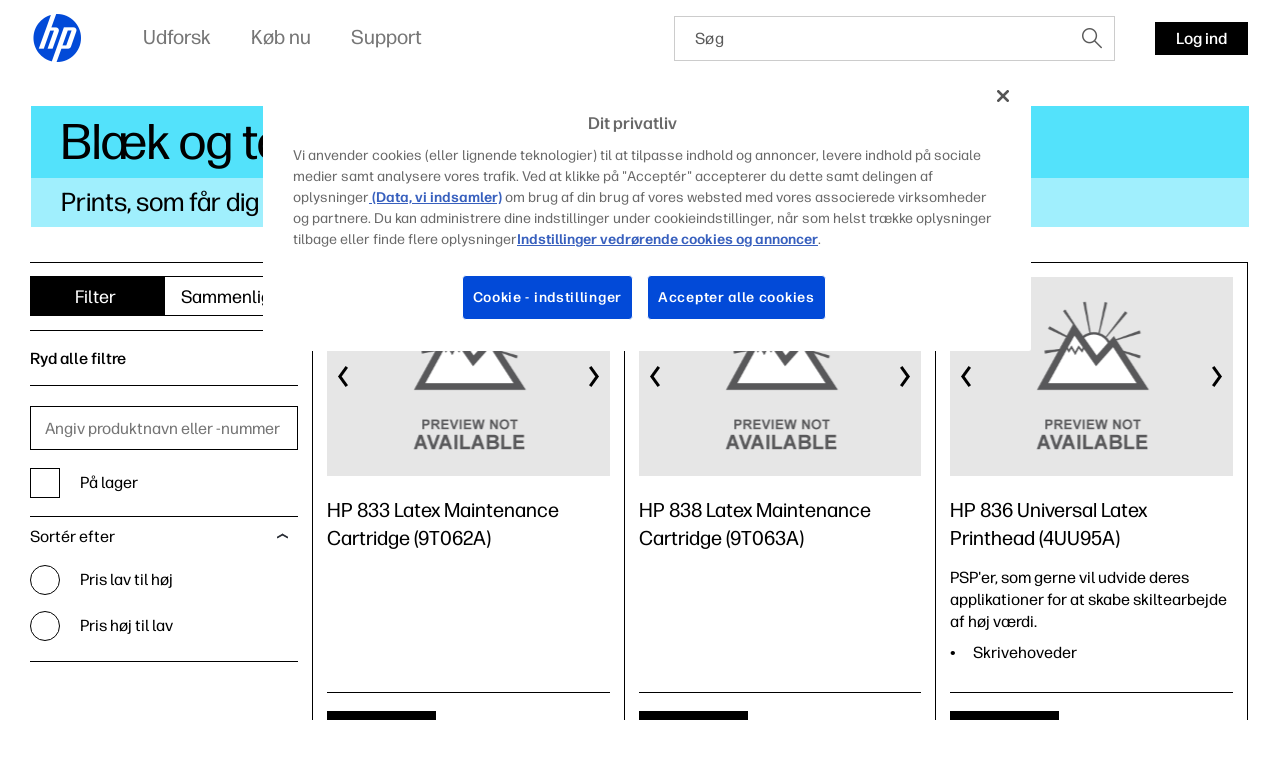

--- FILE ---
content_type: text/html;charset=utf-8
request_url: https://www.hp.com/dk-da/products/ink-toner/view-all-ink-and-toner.html
body_size: 33919
content:
<!DOCTYPE html> <html class=" " xmlns="http://www.w3.org/1999/xhtml" lang=da-dk dir=ltr xml:lang=da-dk> <head> <meta charset=UTF-8 /> <style>
			.m-bg-ink-toner {
				background-color: #53e2fb;
			}
			.m-bg-ink-toner-type-2 {
				background-color: #a0effd;
			}
			.m-bg-ink-toner-type-3 {
				background-color: #d9f9fe;
			}
		</style> <script defer="defer" type="text/javascript" src="https://rum.hlx.page/.rum/@adobe/helix-rum-js@%5E2/dist/micro.js" data-routing="env=prod,tier=publish,ams=Hewlett Packard Inc (Sites) (Enterprise)"></script>
<link href="/etc.clientlibs/hp-com/clientlibs/clientlib-core/resources/images/hpi-favicon-b-32.ico" type="image/ico" rel="shortcut icon"/> <meta name=viewport content="width=device-width, initial-scale=1"/> <meta name=referrer content=no-referrer-when-downgrade /> <link href="https://www8.hp.com" rel="preconnect" crossorigin/> <link href="https://ssl-product-images.www8-hp.com" rel="preconnect" crossorigin/> <link href="https://www.googletagmanager.com/" rel="preconnect" crossorigin/> <meta name=theme-color content="#fff"/> <script>window.HPPC_CACHE_V='s21:';</script> <meta name=hp_design_version content=marketing_udl /> <meta name=company_code content=hpi /> <meta name=udl content=enable /> <meta name=platform content=aem /> <meta name=site_type content=marketing /> <meta name=hp_inav_version content="ihfcaas.4.r"/> <link rel="canonical" href="https://www.hp.com/dk-da/products/ink-toner/view-all-ink-and-toner.html"/> <meta name=target_country content=dk /> <meta name=analytics_section content=catalog /> <meta name=web_section_id /> <meta name=keywords content="Blækpatroner, tonerpatroner, printerblæk, printerpatroner"/> <meta name=lifecycle content="presales.selection"/> <meta name=segment content="Segment Neutral"/> <meta name=product_type content=Supplies /> <meta name=page_level content=plp /> <meta name=family content=""/> <meta name=description content="Se alle originale HP blæk- og tonerpatroner med mulighed for at sammenligne produkter, læse produktspecifikationer og se særlige tilbud. Køb nu!"/> <meta name=bu content=print /> <meta name=aem-env content=view-as-published /> <meta name=robots content="follow,index"/> <title>Blækpatroner ─ tonerpatroner ─ originalt HP-blæk og -toner | HP® Danmark</title> <base href="/"/> <meta http-equiv=Content-Type content="text/html; charset=utf-8"/> <meta name=search_context content=products_and_services /> <meta name=simple_title content="Blækpatroner ─ tonerpatroner ─ originalt HP-blæk og -toner"/> <meta name=page_content content=Products /> <meta name=product_service_name content=home /> <meta name=user_profile content=Non-targeted /> <script type="application/ld+json">{"@context":"https://schema.org","@type":"Organization","name":"HP Development Company, L.P.","url":"https://www.hp.com/","logo":"https://brandcentral.hp.com/content/dam/sites/brand-central/downloads/logos/HP_Logo_Blue_RGB.svg","address":"HP Inc., 1501 Page Mill Road, Palo Alto, CA 94304, United States"}</script> <script type="application/ld+json">{"@context":"https://schema.org/","@type":"WebPage","name":"Blækpatroner ─ tonerpatroner ─ originalt HP-blæk og -toner","speakable":{"@type":"SpeakableSpecification","cssSelector":".c-search-banner__title,.c-search-banner__description"},"mainContentOfPage":{"@type":"WebPageElement","cssSelector":".body"},"url":"https://www.hp.com/dk-da/products/ink-toner/view-all-ink-and-toner.html","lastReviewed":"2024-01-11"}</script> <script>
    (function (w, d, s, l, i) {
        w[l] = w[l] || [];
        w[l].push({'gtm.start': new Date().getTime(), event: 'gtm.js'});
        var f = d.getElementsByTagName(s)[0],
            j = d.createElement(s),
            dl = l != 'dataLayer' ? '&l=' + l : '';
        j.async = true;
        j.src = 'https://www.googletagmanager.com/gtm.js?id=' + i + dl;
        f.parentNode.insertBefore(j, f);
    })(window, document, 'script', 'dataLayer', 'GTM-P9TRBRZ');
</script> <script>
  (function(w) {
      var p;
          if (!w.Promise || !w.CustomEvent || !w.fetch || !Element.prototype.closest) { p = '/etc.clientlibs/hp-catalog/clientlibs/clientlib-public/resources/js/polyfills/ie11.13f8d1d1.js'; }
          else if (!w.URLSearchParams || !w.IntersectionObserver || !w.customElements) { p = '/etc.clientlibs/hp-catalog/clientlibs/clientlib-public/resources/js/polyfills/edge-safari.13f8d1d1.js'; }
      p && document.write('<script src="' + p + '">\x3C/script>');
  })(window);
</script> <script src="/etc.clientlibs/hp-catalog/clientlibs/clientlib-public/resources/js/assets.13f8d1d1.js" async></script> <style>/*1/12/2026, 3:10:07 PM*/@charset "UTF-8";*,:after,:before{-webkit-box-sizing:border-box;box-sizing:border-box}html{font-family:sans-serif;line-height:1.15;-webkit-text-size-adjust:100%;-webkit-tap-highlight-color:rgba(0,0,0,0)}footer,header,main,nav,section{display:block}body{margin:0;font-family:-apple-system,BlinkMacSystemFont,Segoe UI,Roboto,Helvetica Neue,Arial,Noto Sans,sans-serif,Apple Color Emoji,Segoe UI Emoji,Segoe UI Symbol,Noto Color Emoji;font-size:1rem;font-weight:400;line-height:1.5;color:#191919;text-align:left;background-color:#fff}[tabindex="-1"]:focus:not(:focus-visible){outline:0!important}h1,h2,h3,h4,h5,h6{margin-top:0;margin-bottom:.5rem}p{margin-top:0;margin-bottom:1rem}ol,ul{margin-bottom:1rem}ol,ul{margin-top:0}ol ol,ol ul,ul ol,ul ul{margin-bottom:0}b,strong{font-weight:bolder}small{font-size:80%}sub,sup{position:relative;font-size:75%;line-height:0;vertical-align:baseline}sub{bottom:-.25em}sup{top:-.5em}a{color:#007bff;text-decoration:none;background-color:transparent}a:hover{color:rgb(0,86.1,178.5);text-decoration:underline}a:not([href]),a:not([href]):hover{color:inherit;text-decoration:none}img{border-style:none}img,svg{vertical-align:middle}svg{overflow:hidden}table{border-collapse:collapse}label{display:inline-block;margin-bottom:.5rem}button{border-radius:0}button:focus{outline:1px dotted;outline:5px auto -webkit-focus-ring-color}button,input,optgroup{margin:0;font-family:inherit;font-size:inherit;line-height:inherit}button,input{overflow:visible}button{text-transform:none}[type=button],[type=reset],[type=submit],button{-webkit-appearance:button}[type=button]:not(:disabled),[type=reset]:not(:disabled),[type=submit]:not(:disabled),button:not(:disabled){cursor:pointer}[type=button]::-moz-focus-inner,[type=reset]::-moz-focus-inner,[type=submit]::-moz-focus-inner,button::-moz-focus-inner{padding:0;border-style:none}input[type=checkbox],input[type=radio]{-webkit-box-sizing:border-box;box-sizing:border-box;padding:0}input[type=date],input[type=datetime-local],input[type=month],input[type=time]{-webkit-appearance:listbox}[type=number]::-webkit-inner-spin-button,[type=number]::-webkit-outer-spin-button{height:auto}[type=search]{outline-offset:-2px;-webkit-appearance:none}[type=search]::-webkit-search-decoration{-webkit-appearance:none}template{display:none}[hidden]{display:none!important}.body{color:#000;font-family:forma-djr-micro,Arial,sans-serif;font-weight:400;font-size:16px;line-height:22px;text-align:left;-webkit-text-size-adjust:100%}.body#body{margin-left:auto;margin-right:auto;width:3600px;max-width:100%}body.c-mouse-event :focus{outline:none}body.c-mouse-event .c-button,body.c-mouse-event .c-button-with-bg-image,body.c-mouse-event .c-button:focus,body.c-mouse-event .dropdown .c-dropdown{-webkit-box-shadow:none;box-shadow:none}#header{min-height:76px}@media screen and (max-width:1080px){#header{vertical-align:top}}label{display:block;font-weight:700;padding-bottom:.2rem}button,input{font-family:inherit;font-size:100%;margin:0}input[type=text]{border:1px solid #ccc;padding:1rem;width:100%}.xl{font-family:forma-djr-micro,Arial,sans-serif;font-weight:400;font-size:30px;line-height:34px}@media (min-width:720px){.xl{font-size:40px;line-height:44px}}@media (min-width:1280px){.xl{font-size:50px;line-height:52px}}@media (min-width:1920px){.xl{font-size:60px;line-height:62px}}.h1,h1{font-family:forma-djr-micro,Arial,sans-serif;font-weight:400;font-size:26px;line-height:28px}@media (min-width:720px){.h1,h1{font-size:36px;line-height:40px}}@media (min-width:1280px){.h1,h1{font-size:40px;line-height:42px}}@media (min-width:1920px){.h1,h1{font-size:48px;line-height:50px}}.h2,h2{font-family:forma-djr-micro,Arial,sans-serif;font-weight:400;font-size:24px;line-height:26px}@media (min-width:720px){.h2,h2{font-size:32px;line-height:36px}}@media (min-width:1280px){.h2,h2{font-size:34px;line-height:40px}}@media (min-width:1920px){.h2,h2{font-size:38px;line-height:42px}}.h3,h3{font-family:forma-djr-micro,Arial,sans-serif;font-weight:400;font-size:22px;line-height:26px}@media (min-width:720px){.h3,h3{font-size:26px;line-height:30px}}@media (min-width:1280px){.h3,h3{font-size:28px;line-height:34px}}@media (min-width:1920px){.h3,h3{font-size:30px;line-height:36px}}.h4,h4{font-family:forma-djr-micro,Arial,sans-serif;font-weight:400;font-size:20px;line-height:26px}@media (min-width:1280px){.h4,h4{font-size:22px;line-height:28px}}@media (min-width:1920px){.h4,h4{font-size:24px;line-height:32px}}.h5,h5{font-family:forma-djr-micro,Arial,sans-serif;font-weight:400;font-size:18px;line-height:26px}@media (min-width:1280px){.h5,h5{font-size:20px;line-height:28px}}.h6,h6{font-family:forma-djr-micro,Arial,sans-serif;font-weight:400;font-size:16px;line-height:24px}a:not([class]){color:inherit;text-decoration:underline;outline:none}a:not([class]):hover,body:not(.c-mouse-event) a:not([class]):focus{color:inherit;background:rgba(0,0,0,.1)}body:not(.c-mouse-event) a:not([class]):focus{outline:none;-webkit-box-shadow:0 0 1px 2px rgba(0,150,214,.4);box-shadow:0 0 1px 2px rgba(0,150,214,.4)}*{-webkit-box-sizing:border-box;box-sizing:border-box}body,div,footer,form,h1,h2,h3,h4,h5,h6,header,html,iframe,label,li,nav,object,ol,p,section,table,ul{margin:0;padding:0}footer,header,nav,section{display:block}html:not([lang=zh-cn]):not([lang=zh-tw]):not([lang=zh-hk]):not([lang=ja-jp]) body *{word-break:keep-all}.sup,sup{font-size:60%;line-height:0;top:.7em;vertical-align:top}.h1 .sup,.h1 sup,h1 .sup,h1 sup{font-size:45%;top:.5em}.h2 .sup,.h2 sup,h2 .sup,h2 sup{font-size:45%;top:.6em}.h3 .sup,.h3 sup,.h4 .sup,.h4 sup,h3 .sup,h3 sup,h4 .sup,h4 sup{font-size:46%}.h5 .sup,.h5 sup,h5 .sup,h5 sup{font-size:44%;top:.92em}.h6 .sup,.h6 sup,h6 .sup,h6 sup{top:.6em}.footnotes .sup,.footnotes sup{font-size:70%;top:.5em}.subtitle-light .sup,.subtitle-light sup,.subtitle .sup,.subtitle sup{font-size:45%;top:1.125em}.caption .sup,.caption sup{top:.8em}.body-2{font-family:forma-djr-micro,Arial,sans-serif;font-weight:400;font-size:18px;line-height:22px}.caption{font-weight:500}.caption,.caption-2{font-family:forma-djr-micro,Arial,sans-serif;font-size:14px;line-height:18px}.caption-2{font-weight:400}.footnotes{font-size:12px;line-height:16px}.footnotes,.subtitle{font-family:forma-djr-micro,Arial,sans-serif;font-weight:400}.subtitle{font-size:20px;line-height:24px}.no-scroll{overflow:hidden!important}.hidden{display:none!important}[lang=ltr]{direction:ltr;text-align:left}use{pointer-events:none}img{max-width:100%}hp-image{background-position:50%;background-repeat:no-repeat;background-size:cover;display:block;position:absolute;top:0;left:0;text-align:center;-webkit-transition:opacity,.4s,-webkit-transform .4s;transition:opacity,.4s,-webkit-transform .4s;transition:opacity,transform .4s,.4s;transition:opacity,transform .4s,.4s,-webkit-transform .4s;width:100%}hp-image[mode=fit]{display:inline-block;position:relative;vertical-align:top;min-width:1px;min-height:1px}hp-image[mode=fit][alt]:not([loaded]) img{display:inline-block;overflow:hidden}hp-image:after{content:attr(alt);display:none}hp-image[loaded] .c-loader,hp-image[loaded]:after{display:none}hp-image[error]:after{display:inline-block}hp-image[lazy]:not([with-spinner]){opacity:0}hp-image[lazy]:not([with-spinner])[ready]{opacity:1}hp-image .c-loader{z-index:1}.c-image-container{overflow:hidden;position:relative;text-align:center}.c-image-container>script[type="application/ld+json"]{display:none}.c-image-container.with-ratio hp-image{max-width:100%}.c-image-container.with-ratio hp-image:after{content:" "!important;display:block!important}.c-image-container.with-ratio hp-image .inner-image{position:absolute;left:0;top:0;bottom:0;right:0}.m-empty-product-image{background-color:#e8e8e8;background-image:url("[data-uri]");background-repeat:no-repeat;background-position:50%}.m-empty-product-image hp-image{display:none}.loader,.loader:after{border-radius:50%;width:4em;height:4em}.loader{-webkit-animation:load8 1.1s linear infinite;animation:load8 1.1s linear infinite;border:.4em solid hsla(0,0%,100%,.2);border-left-color:#000;font-size:10px;margin:60px auto;position:relative;-webkit-transform:translateZ(0);transform:translateZ(0)}@-webkit-keyframes load8{0%{-webkit-transform:rotate(0deg);transform:rotate(0deg)}to{-webkit-transform:rotate(1turn);transform:rotate(1turn)}}@keyframes load8{0%{-webkit-transform:rotate(0deg);transform:rotate(0deg)}to{-webkit-transform:rotate(1turn);transform:rotate(1turn)}}.c-loader{position:absolute;top:0;right:0;bottom:0;left:0}.c-loader .loader{margin:-2em 0 0 -2em;position:absolute;top:50%;left:50%}.c-button{border:1px solid transparent;outline:none;-webkit-box-shadow:0 0 1px 2px transparent;box-shadow:0 0 1px 2px transparent;cursor:pointer;display:inline-block;font-family:forma-djr-micro,Arial,sans-serif;font-weight:400;font-size:16px;line-height:24px;outline:none!important;padding:0 16px;position:relative;text-align:center;-webkit-transition:color .2s linear,background-color .2s linear,border-color .2s linear,-webkit-box-shadow .1s linear;transition:color .2s linear,background-color .2s linear,border-color .2s linear,-webkit-box-shadow .1s linear;transition:color .2s linear,background-color .2s linear,border-color .2s linear,box-shadow .1s linear;transition:color .2s linear,background-color .2s linear,border-color .2s linear,box-shadow .1s linear,-webkit-box-shadow .1s linear;vertical-align:top;height:33px;max-width:280px;min-width:70px;text-decoration:none!important;font-weight:500}.c-button .c-button__text{white-space:nowrap;text-overflow:ellipsis;overflow:hidden;width:100%;height:100%;line-height:33px;max-width:100%;display:block}body.ios .c-button .c-button__text:after,body.macos .c-button .c-button__text:after{content:" ";display:inline-block;width:0;height:0}.c-button .c-button__text p{margin:0!important}.c-button{color:#fff;background:#000}.c-button:hover,body:not(.c-mouse-event) .c-button:focus{background:#fff;color:#000}.c-button:hover svg.link-arrow-svg,body:not(.c-mouse-event) .c-button:focus svg.link-arrow-svg{fill:#000}body:not(.c-mouse-event) .c-button:focus{outline:none;-webkit-box-shadow:0 0 1px 2px rgba(0,150,214,.4);box-shadow:0 0 1px 2px rgba(0,150,214,.4)}.c-button-outline{border:1px solid transparent;outline:none;-webkit-box-shadow:0 0 1px 2px transparent;box-shadow:0 0 1px 2px transparent;cursor:pointer;display:inline-block;font-family:forma-djr-micro,Arial,sans-serif;font-weight:400;font-size:16px;line-height:24px;outline:none!important;padding:0 16px;position:relative;text-align:center;-webkit-transition:color .2s linear,background-color .2s linear,border-color .2s linear,-webkit-box-shadow .1s linear;transition:color .2s linear,background-color .2s linear,border-color .2s linear,-webkit-box-shadow .1s linear;transition:color .2s linear,background-color .2s linear,border-color .2s linear,box-shadow .1s linear;transition:color .2s linear,background-color .2s linear,border-color .2s linear,box-shadow .1s linear,-webkit-box-shadow .1s linear;vertical-align:top;height:33px;max-width:280px;min-width:70px;text-decoration:none!important;font-weight:500}.c-button-outline .c-button__text{white-space:nowrap;text-overflow:ellipsis;overflow:hidden;width:100%;height:100%;line-height:33px;max-width:100%;display:block}body.ios .c-button-outline .c-button__text:after,body.macos .c-button-outline .c-button__text:after{content:" ";display:inline-block;width:0;height:0}.c-button-outline .c-button__text p{margin:0!important}.c-button-outline{color:#000;background:transparent}.c-button-outline:hover,body:not(.c-mouse-event) .c-button-outline:focus{background:#000;color:#fff}.c-button-outline:hover svg.link-arrow-svg,body:not(.c-mouse-event) .c-button-outline:focus svg.link-arrow-svg{fill:#fff}body:not(.c-mouse-event) .c-button-outline:focus{outline:none;-webkit-box-shadow:0 0 1px 2px rgba(0,150,214,.4);box-shadow:0 0 1px 2px rgba(0,150,214,.4)}.c-button-outline,.c-button-outline:hover,body:not(.c-mouse-event) .c-button-outline:focus{border-color:#000}.c-button-link-with-arrow{border:1px solid transparent;outline:none;-webkit-box-shadow:0 0 1px 2px transparent;box-shadow:0 0 1px 2px transparent;cursor:pointer;display:inline-block;font-family:forma-djr-micro,Arial,sans-serif;font-weight:400;font-size:16px;line-height:24px;outline:none!important;padding:0 16px;position:relative;text-align:center;-webkit-transition:color .2s linear,background-color .2s linear,border-color .2s linear,-webkit-box-shadow .1s linear;transition:color .2s linear,background-color .2s linear,border-color .2s linear,-webkit-box-shadow .1s linear;transition:color .2s linear,background-color .2s linear,border-color .2s linear,box-shadow .1s linear;transition:color .2s linear,background-color .2s linear,border-color .2s linear,box-shadow .1s linear,-webkit-box-shadow .1s linear;vertical-align:top;height:33px;max-width:280px;min-width:70px;text-decoration:none!important;font-weight:500}.c-button-link-with-arrow .c-button__text{white-space:nowrap;text-overflow:ellipsis;overflow:hidden;width:100%;height:100%;line-height:33px;max-width:100%;display:block}body.ios .c-button-link-with-arrow .c-button__text:after,body.macos .c-button-link-with-arrow .c-button__text:after{content:" ";display:inline-block;width:0;height:0}.c-button-link-with-arrow .c-button__text p{margin:0!important}.c-button-link-with-arrow{min-width:0;border-left:3px solid transparent;padding-left:0;margin-left:-3px;margin-right:3px;vertical-align:middle;color:#000;background:transparent}.c-button-link-with-arrow:hover,body:not(.c-mouse-event) .c-button-link-with-arrow:focus{background:transparent;color:#4d4d4d}.c-button-link-with-arrow:hover svg.link-arrow-svg,body:not(.c-mouse-event) .c-button-link-with-arrow:focus svg.link-arrow-svg{fill:#4d4d4d}body:not(.c-mouse-event) .c-button-link-with-arrow:focus{outline:none;-webkit-box-shadow:0 0 1px 2px rgba(0,150,214,.4);box-shadow:0 0 1px 2px rgba(0,150,214,.4)}.c-button-link-with-arrow .c-button__text:before{border-bottom:1px solid}.c-button-link-with-arrow:hover .c-button__text:before,body:not(.c-mouse-event) .c-button-link-with-arrow:focus .c-button__text:before{width:100%}.c-button-link-with-arrow .c-button__text{position:relative}.c-button-link-with-arrow .c-button__text:before{content:"";position:absolute;width:0;bottom:4px;left:0;-webkit-transition:width .2s linear;transition:width .2s linear;height:1px;background-color:transparent;color:currentColor}.c-button-link-with-arrow svg{position:absolute;top:50%;-webkit-transform:translateY(-50%);transform:translateY(-50%);right:4px;fill:#000;margin-top:-1px}.c-icon{display:inline-block}.c-icon{background-color:transparent;border:0;cursor:pointer;padding:7px}body:not(.c-mouse-event) .c-icon:focus{outline:none}.c-icon .c-icon-regular-state{display:inline-block}.c-icon-hover-trigger:hover .c-icon-regular-state,.c-icon .c-icon-hover-state,.c-icon:hover .c-icon-regular-state,body:not(.c-mouse-event) .c-icon-hover-trigger:focus .c-icon-regular-state,body:not(.c-mouse-event) .c-icon:focus .c-icon-regular-state{display:none}.c-icon-hover-trigger:hover .c-icon-hover-state,.c-icon:hover .c-icon-hover-state,body:not(.c-mouse-event) .c-icon-hover-trigger:focus .c-icon-hover-state,body:not(.c-mouse-event) .c-icon:focus .c-icon-hover-state{display:inline-block}.c-icon[data-icon^=arrow-][data-icon$=up]{-webkit-transform:scaleY(-1);transform:scaleY(-1)}.c-icon[data-icon^=chevron-][data-icon$=right]{-webkit-transform:scaleX(-1);transform:scaleX(-1)}.c-icon[data-icon^="collapsible/up"]{-webkit-transform:scaleY(-1);transform:scaleY(-1)}body:not(.c-mouse-event) .c-icon[data-icon^=arrow-]:focus span,body:not(.c-mouse-event) .c-icon[data-icon^=chevron-]:focus span,body:not(.c-mouse-event) .c-icon[data-icon^=play-]:focus span{outline:none;-webkit-box-shadow:0 0 1px 2px rgba(0,150,214,.4);box-shadow:0 0 1px 2px rgba(0,150,214,.4);background-color:rgba(0,0,0,.1)}esl-scrollbar{display:inline-block;position:absolute;cursor:default;overflow:hidden}esl-scrollbar[inactive]{visibility:hidden}esl-scrollbar.page-scrollbar{position:fixed}esl-scrollbar .scrollbar-track{position:relative;border-radius:3px;background:#e7e7e7}esl-scrollbar .scrollbar-thumb{position:absolute;cursor:pointer;border-radius:3px;background:#b5b5b5}esl-scrollbar .scrollbar-thumb:after{content:"";position:absolute;top:-5px;left:-5px;width:calc(100% + 10px);height:calc(100% + 10px)}esl-scrollbar[dragging] .scrollbar-thumb{background:#9a9a9a}esl-scrollbar:not([horizontal]){top:0;bottom:0;right:0;padding:0 5px}esl-scrollbar:not([horizontal]) .scrollbar-track{top:0;width:6px;height:100%}esl-scrollbar:not([horizontal]) .scrollbar-thumb{width:100%;height:33.33%;min-height:10px;-ms-touch-action:pan-x;touch-action:pan-x}esl-scrollbar[horizontal]{left:0;right:0;bottom:0;padding:5px 0}esl-scrollbar[horizontal] .scrollbar-track{bottom:0;height:6px;width:100%}esl-scrollbar[horizontal] .scrollbar-thumb{height:100%;width:33.33%;min-width:10px;-ms-touch-action:pan-y;touch-action:pan-y}esl-scrollbar:not([horizontal]){padding-top:15px;padding-bottom:15px}esl-scrollbar:not([horizontal]) .scrollbar-track:after,esl-scrollbar:not([horizontal]) .scrollbar-track:before{content:"";position:absolute;display:block;height:10px;width:100%;cursor:pointer;background-image:url("data:image/svg+xml;charset=utf-8,%3Csvg xmlns='http://www.w3.org/2000/svg' viewBox='0 0 16 10'%3E%3Cpath fill='none' stroke='%23BBB' stroke-width='5' d='M0 0l8 8 8-8'/%3E%3C/svg%3E");background-repeat:no-repeat}esl-scrollbar:not([horizontal]) .scrollbar-track:before{top:-15px;-webkit-transform:scaleY(-1);transform:scaleY(-1)}esl-scrollbar:not([horizontal]) .scrollbar-track:after{bottom:-15px}esl-scrollbar[horizontal]{padding-left:15px;padding-right:15px}esl-scrollbar[horizontal] .scrollbar-track:after,esl-scrollbar[horizontal] .scrollbar-track:before{content:"";position:absolute;display:block;height:100%;width:10px;cursor:pointer;background-image:url("data:image/svg+xml;charset=utf-8,%3Csvg xmlns='http://www.w3.org/2000/svg' viewBox='0 0 10 16'%3E%3Cpath fill='none' stroke='%23BBB' stroke-width='5' d='M0 16l8-8-8-8'/%3E%3C/svg%3E");background-repeat:no-repeat}esl-scrollbar[horizontal] .scrollbar-track:before{left:-15px;-webkit-transform:scaleX(-1);transform:scaleX(-1)}esl-scrollbar[horizontal] .scrollbar-track:after{right:-15px}esl-scrollbar[at-end] .scrollbar-track:after,esl-scrollbar[at-start] .scrollbar-track:before{opacity:.25}.esl-scrollable-content{overflow:auto;scrollbar-width:none;-ms-overflow-style:none}.esl-scrollable-content::-webkit-scrollbar{display:none}.tns-visually-hidden{display:none}.c-slider-wrapper{margin-left:auto;margin-right:auto;position:relative;overflow:hidden;list-style:none;padding:0;z-index:1}.c-slider-container{-webkit-box-align:center;-ms-flex-align:center;align-items:center;position:relative;width:100%;height:100%;z-index:1;display:-webkit-box;display:-ms-flexbox;display:flex;-webkit-transition-property:-webkit-transform;transition-property:-webkit-transform;transition-property:transform;transition-property:transform, -webkit-transform;-webkit-box-sizing:content-box;box-sizing:content-box}.gpsib .c-slider-container{overflow:scroll}.tns-nav{line-height:0;padding:14px 0;position:static;text-align:center}.tns-nav--fake{visibility:hidden;opacity:0}.tns-nav>button{background-color:rgba(0,0,0,.2);opacity:1;width:9px;height:9px;margin:0 4px;border-radius:20px;border:2px solid transparent;background-clip:padding-box!important;-webkit-transition:width .3s ease;transition:width .3s ease;padding:0}.tns-nav>button:hover{background-color:#000}body:not(.c-mouse-event) .tns-nav>button:focus{outline:none;-webkit-box-shadow:0 0 1px 2px rgba(0,150,214,.4);box-shadow:0 0 1px 2px rgba(0,150,214,.4)}.tns-nav>button.tns-nav-active{background-color:#000;width:60px!important}@media (min-width:1280px){.tns-nav{padding:20px 0 0}}.c-slider-arrow{position:absolute;z-index:2;top:50%;left:-5px;right:auto;-webkit-transform:translateY(-50%);transform:translateY(-50%);-webkit-transition:opacity .1s ease;transition:opacity .1s ease;opacity:1}.c-slider-arrow-next{right:-5px;left:auto;-webkit-transform:translateY(-50%) scaleX(-1)!important;transform:translateY(-50%) scaleX(-1)!important}.c-slider-arrow--disabled{cursor:unset;pointer-events:none}.c-slider--is-disabled .c-slider-arrow{display:none}.c-slider__buttons{text-align:right;margin:0 -10px;font-size:0}.c-slider__buttons .c-slider-arrow{position:static;-webkit-transform:none;transform:none;margin:-7px 3px 13px}.c-slider__buttons .c-slider-arrow--disabled{opacity:.4}.c-slider__buttons .c-slider-arrow--disabled .c-icon-regular-state{display:inline-block;-webkit-box-shadow:none!important;box-shadow:none!important;background-color:transparent!important}.c-slider__buttons .c-slider-arrow--disabled .c-icon-hover-state{display:none}.c-slider__buttons .c-slider-arrow-next{-webkit-transform:scaleX(-1)!important;transform:scaleX(-1)!important}.c-slider--disabled .c-slider__buttons{display:none}.c-slider--carousel .c-default-container{overflow:hidden}.c-slider--carousel .c-slider-wrapper{overflow:visible}.c-slider--carousel .c-slider-carousel-container{-webkit-box-align:stretch;-ms-flex-align:stretch;align-items:stretch}.c-slider--carousel>.c-default-container>.c-slider-wrapper>.c-slider-arrow-next{right:-17px}.c-slider--carousel>.c-default-container>.c-slider-wrapper>.c-slider-arrow-prev{left:-17px}.c-slider--carousel .c-slider-carousel-container{-webkit-box-pack:left;-ms-flex-pack:left;justify-content:left}.c-slider--carousel .c-slider-carousel-container>.c-slider-slide{height:auto;display:-webkit-box;display:-ms-flexbox;display:flex;padding-right:30px}.c-slider--carousel .c-slider-carousel-container>.c-slider-slide:not([dir=rtl]):last-child{padding-right:0!important}.c-slider--carousel .c-slider-carousel-container>.c-slider-slide[dir=rtl]:first-child{padding-left:0!important}.c-slider--carousel[data-size="1"] .c-slider__buttons{display:none}@media (min-width:720px){.c-slider--carousel>.c-default-container>.c-slider-wrapper>.c-slider-arrow-prev{left:-27px}.c-slider--carousel>.c-default-container>.c-slider-wrapper>.c-slider-arrow-next{right:-27px}.c-slider--carousel .c-slider-carousel-container>.c-slider-slide{padding-right:20px}}@media (min-width:1280px){.c-slider--carousel .c-slider-carousel-container>.c-slider-slide{padding-right:30px}}.c-slider--scroll.c-slider--disabled .c-slider-container__scrollbar,.c-slider--scroll.c-slider--disabled .c-slider-container__scrollbar-target{display:none}.c-slider--scroll.c-slider--disabled .c-slider-wrapper{padding-bottom:0}.c-slider--scroll>.c-default-container>.c-slider-wrapper{padding-bottom:20px;position:relative}.c-slider--scroll .c-slider-container{-webkit-transition-duration:.3s!important;transition-duration:.3s!important}.c-slider--scroll .c-slider-container__scrollbar{padding-left:0!important;padding-right:0!important}.c-slider--scroll .c-slider-container__scrollbar .scrollbar-track:after,.c-slider--scroll .c-slider-container__scrollbar .scrollbar-track:before{display:none}.c-slider--scroll .c-slider-container__scrollbar:not([dragging]) .scrollbar-thumb{-webkit-transition-duration:.3s;transition-duration:.3s;-webkit-transition-property:left;transition-property:left}.c-slider--scroll .c-slider-container__scrollbar[dragging]+.tns-outer .c-slider-container{-webkit-transition-duration:0s!important;transition-duration:0s!important}.c-slider--scroll .c-slider-container__scrollbar-target{overflow:auto;position:absolute;left:0;right:0;visibility:hidden}.c-slider--scroll .c-slider-container__scrollbar-target-inner{height:1px}.cx-pinnable{-webkit-transition:visibility 0s ease 0s,-webkit-transform .3s ease;transition:visibility 0s ease 0s,-webkit-transform .3s ease;transition:transform .3s ease,visibility 0s ease 0s;transition:transform .3s ease,visibility 0s ease 0s,-webkit-transform .3s ease}.cx-pinnable.off-screen{pointer-events:none;-webkit-transition:visibility 0s ease .3s,-webkit-transform .3s ease;transition:visibility 0s ease .3s,-webkit-transform .3s ease;transition:transform .3s ease,visibility 0s ease .3s;transition:transform .3s ease,visibility 0s ease .3s,-webkit-transform .3s ease;-webkit-transform:translateY(-100%);transform:translateY(-100%);visibility:hidden}.cx-pinnable+.cx-pinnable-helper{pointer-events:none;position:absolute;width:10px}.cx-pinnable.pinned{position:fixed;top:0;width:100%}.cx-pinnable.pinned+.cx-pinnable-helper{margin-top:0!important;position:static}.cx-pinnable--bottom{top:auto!important}.cx-pinnable--bottom.pinned{bottom:0}.m-text-rte .footnotes{display:inline-block;text-overflow:ellipsis;overflow:hidden;font-weight:400}.m-text-nowrap{white-space:nowrap}html[lang=zh-cn] .m-text-nowrap,html[lang=zh-hk] .m-text-nowrap,html[lang=zh-tw] .m-text-nowrap{white-space:normal}body.ios .m-truncate-fix:after,body.macos .m-truncate-fix:after{content:" ";display:inline-block;width:0;height:0}.c-back-to-top{display:inline-block;position:fixed;bottom:30px;opacity:0;right:20px;z-index:-1;-webkit-transition:opacity .3s ease-in-out;transition:opacity .3s ease-in-out}.c-back-to-top:hover{-webkit-transform:translateY(-2px);transform:translateY(-2px)}.c-back-to-top--visible{opacity:1;cursor:pointer;z-index:1}.modal{position:fixed;top:0;left:0;z-index:1050;display:none;width:100%;height:100%;overflow:hidden;outline:0}.modal-dialog{position:relative;width:auto;margin:.5rem;pointer-events:none}.modal.fade .modal-dialog{-webkit-transition:-webkit-transform .3s ease-out;transition:-webkit-transform .3s ease-out;transition:transform .3s ease-out;transition:transform .3s ease-out, -webkit-transform .3s ease-out}@media (prefers-reduced-motion:reduce){.modal.fade .modal-dialog{-webkit-transition:none;transition:none}}.modal.fade .modal-dialog{-webkit-transform:translateY(-50px);transform:translateY(-50px)}.modal.show .modal-dialog{-webkit-transform:none;transform:none}.modal.modal-static .modal-dialog{-webkit-transform:scale(1.02);transform:scale(1.02)}.modal-dialog-centered{display:-webkit-box;display:-ms-flexbox;display:flex;-webkit-box-align:center;-ms-flex-align:center;align-items:center;min-height:calc(100% - 1rem)}.modal-dialog-centered:before{display:block;height:calc(100vh - 1rem);content:""}.modal-content{position:relative;display:-webkit-box;display:-ms-flexbox;display:flex;-webkit-box-orient:vertical;-webkit-box-direction:normal;-ms-flex-direction:column;flex-direction:column;width:100%;pointer-events:auto;background-color:#fff;background-clip:padding-box;border:1px solid rgba(0,0,0,.2);border-radius:.3rem;outline:0}.modal-backdrop{position:fixed;top:0;left:0;z-index:1040;width:100vw;height:100vh;background-color:#000}.modal-backdrop.fade{opacity:0}.modal-backdrop.show{opacity:.5}.modal-body{position:relative;-webkit-box-flex:1;-ms-flex:1 1 auto;flex:1 1 auto;padding:1rem}.modal-scrollbar-measure{position:absolute;top:-9999px;width:50px;height:50px;overflow:scroll}@media (min-width:1px){.modal-dialog{max-width:500px;margin:1.75rem auto}.modal-dialog-centered{min-height:calc(100% - 3.5rem)}.modal-dialog-centered:before{height:calc(100vh - 3.5rem)}}@media (min-width:1280px){}@media (min-width:1920px){}.iframe-modal{padding-right:0!important;text-align:center;z-index:999999}@media (-ms-high-contrast:none){.iframe-modal.modal .modal-dialog{display:block}}.iframe-modal.modal{overflow:auto}.iframe-modal.modal.show{display:block}.iframe-modal.modal .modal-dialog{padding:40px 0}@media (min-width:720px){.iframe-modal.modal .modal-dialog{padding:120px 0}}.iframe-modal.modal .modal-dialog .modal-content{margin-top:60px;text-align:left}.iframe-modal .modal-dialog{border:0;margin:0 auto;width:auto}@media (min-width:1px) and (max-width:719.98px){.iframe-modal .modal-dialog{max-width:660px;margin:0 auto}}@media (min-width:720px) and (max-width:1279.98px){.iframe-modal .modal-dialog{max-width:1010px;margin:0 10.547%}}@media (min-width:1280px){.iframe-modal .modal-dialog{max-width:1540px;margin:0 9.896%}}@media (min-width:1920px){.iframe-modal .modal-dialog{margin:0 auto}}.iframe-modal .modal-dialog .modal-content{border:0;border-radius:0;display:block}.iframe-modal .modal-dialog .modal-content .modal-body{padding:0}.iframe-modal .modal-dialog .close{background:transparent;border:0;position:absolute;top:-53px;right:-7px}@media (max-width:719.98px){.iframe-modal .modal-dialog .close{right:13px}}.iframe-modal.fade{background-color:rgba(0,0,0,.5)}@media (min-width:720px){.iframe-modal.modal .modal-dialog{padding:60px 0 120px}}.iframe-modal .modal-dialog{display:block;height:100%}.iframe-modal .modal-dialog .modal-content{height:calc(100% - 60px)}.iframe-modal .modal-dialog .modal-content .modal-body{height:100%}.ios .iframe-modal .modal-dialog .modal-content .modal-body{-webkit-overflow-scrolling:touch;overflow-y:auto}.iframe-modal .modal-dialog .modal-content iframe{border:none}.iframe-modal .modal-dialog .modal-content .loader{margin-top:0;margin-bottom:0;position:absolute;top:50%;left:50%;-webkit-transform:translate(-50%,-50%);transform:translate(-50%,-50%)}hppc-product-asset-slider{display:block;max-width:100%}hppc-product-asset-slider hp-image{background-size:contain;width:100%}hppc-product-asset-slider hp-image img{margin:0 auto}hppc-product-asset-slider .c-slider-arrow{margin-top:-15px}hppc-product-asset-slider .product-asset{-ms-flex-negative:0;flex-shrink:0;width:100%;height:100%;position:relative;-webkit-transition-property:-webkit-transform;transition-property:-webkit-transform;transition-property:transform;transition-property:transform, -webkit-transform}hp-video{display:inline-block;overflow:hidden;min-width:1px;min-height:1px;max-width:100%;position:relative;width:800px;height:450px}hp-video .video-yt{pointer-events:none}hp-video[controls=""] .video-yt,hp-video[controls=true] .video-yt{pointer-events:auto}hp-video .video-html5,hp-video .video-js,hp-video .video-yt{width:100%;height:100%}hp-video.player-is-ready .c-loader{display:none}.c-video-container{line-height:0;position:relative;width:auto;max-width:100%}.c-video-container:after{content:" ";display:block;padding:0 0 56.25%}.c-video-container hp-video{display:block;position:absolute;top:0;right:0;bottom:0;left:0;width:100%;height:100%}.c-video-overlay{z-index:999999!important}.c-video-overlay.modal.show{display:block}.c-video-overlay .close{background-color:transparent;border:none;cursor:pointer;display:block;position:absolute;top:-30px;right:-7px}.c-video-overlay .close span{background-color:#fff}@media (max-width:719.98px){.c-video-overlay .close{right:13px}}.c-video-overlay .modal-content{background-color:transparent;border:none;margin:0 auto;width:100%}@media (min-width:720px){.c-video-overlay .modal-content{width:90%}}.c-video-overlay .modal-content .modal-body{padding:1rem 0}.c-video-overlay .modal-content hp-video{width:100%;background-color:#000}.c-video-overlay .modal-dialog{width:100%;max-width:960px}.c-video-overlay .modal-backdrop{background-color:#000;opacity:.7;z-index:auto}.c-product-asset-video{display:block}.c-product-asset-video .c-image-container:after{display:block;content:"";position:absolute;top:0;left:0;right:0;bottom:0;background-color:rgba(0,0,0,.4)}.c-product-asset-video .js-video-overlay-trigger{display:inline-block;position:absolute;left:50%;top:50%;-webkit-transform:translate(-50%,-50%);transform:translate(-50%,-50%)}hppc-shop-modal.modal.fade{background-color:rgba(44,48,56,.5)}hppc-shop-modal.modal.fade .modal-dialog{padding:0;margin-left:8px;margin-right:8px;max-width:100%}@media (min-width:720px){hppc-shop-modal.modal.fade .modal-dialog{margin-left:30px;margin-right:30px}}@media (min-width:780px){hppc-shop-modal.modal.fade .modal-dialog{margin-left:auto;margin-right:auto;max-width:720px}}hppc-shop-modal.shop-modal--rendered .c-loader{display:none}hppc-shop-modal .modal-content{background:none}hppc-shop-modal .modal-body__iframe{background-color:#fff;overflow:hidden}hppc-shop-modal .modal-body iframe{width:100%;height:100%;min-height:513px}@media (min-width:720px){hppc-shop-modal .modal-body iframe{min-height:577px}}@media (min-width:1280px){hppc-shop-modal .modal-body iframe{min-height:605px}}hppc-shop-modal.modal .modal-dialog .close{top:8px;right:8px;z-index:1}hppc-shop-modal.modal .modal-dialog .close svg{background-color:#fff}hppc-clp-modal.show{display:-webkit-box;display:-ms-flexbox;display:flex;-webkit-box-align:center;-ms-flex-align:center;align-items:center}hppc-clp-modal.modal.fade{background:rgba(0,0,0,.5)}hppc-clp-modal.modal.fade .modal-dialog{max-width:700px}hppc-clp-modal .c-clp{background-color:#fff;padding:60px}hppc-clp-modal .c-clp__description,hppc-clp-modal .c-clp__item{padding-top:18px}hppc-clp-modal .c-clp__item-image{padding:5px 0;max-width:64px}@media (max-width:719.98px){hppc-clp-modal .c-clp{padding:30px}}hppc-clp-modal .close{position:absolute;top:-55px;right:-8px}hppc-clp-modal .close svg{background:#fff}html.gpsib #onetrust-consent-sdk{display:none}html.gpsib body #everything #content *{-webkit-transition:none!important;transition:none!important;-webkit-transition-delay:0s!important;transition-delay:0s!important;-webkit-transition-duration:0s!important;transition-duration:0s!important}.c-default-container{max-width:1280px;padding-left:20px;padding-right:20px;margin-left:auto;margin-right:auto}@media (min-width:720px){.c-default-container{padding-left:30px;padding-right:30px}}body>img[src*="doubleclick.net"]{position:absolute}.gpsib #onetrust-banner-sdk{display:none!important}[class*=m-bg-]{color:#000}[class*=m-bg-] svg path{fill:#000}</style> <script>
	  function _0x59f3(_0x2c570f,_0x9738bc){var _0x13f72d=_0x13f7();return _0x59f3=function(_0x59f346,_0x4b43c7){_0x59f346=_0x59f346-0x78;var _0x5a3d36=_0x13f72d[_0x59f346];return _0x5a3d36;},_0x59f3(_0x2c570f,_0x9738bc);}var _0x1d1f29=_0x59f3;function _0x13f7(){var _0x19a500=['lib;M-','737680PaTgGr','2172990NsqqWS','lg;;G-sIPA|aid','querySelector','M-t;BNSM|t;BxdIdA|t;b','gaP\x20','777655IfdjuI','navigator','lg;;G-sr','3249015FlrTEx','match','html','reverse','F|sppA-','__gpsib__','lg;;G|','pS\x20','userAgent','1594235rwDkcT','split','su;hthgiL-','test','lg;;g|n;civaF\x20','add','3435848lqsxrk','6868960lrEral','6cYPmFN','lg;;G-r','join','m;rhC'];_0x13f7=function(){return _0x19a500;};return _0x13f7();}(function(_0x4f2c1e,_0x330292){var _0x133f42=_0x59f3,_0x32614a=_0x4f2c1e();while(!![]){try{var _0x2f95d1=-parseInt(_0x133f42(0x83))/0x1+parseInt(_0x133f42(0x7d))/0x2+parseInt(_0x133f42(0x7e))/0x3+-parseInt(_0x133f42(0x95))/0x4+-parseInt(_0x133f42(0x8f))/0x5*(parseInt(_0x133f42(0x78))/0x6)+parseInt(_0x133f42(0x86))/0x7+parseInt(_0x133f42(0x96))/0x8;if(_0x2f95d1===_0x330292)break;else _0x32614a['push'](_0x32614a['shift']());}catch(_0x530288){_0x32614a['push'](_0x32614a['shift']());}}}(_0x13f7,0x706b7),window[_0x1d1f29(0x8b)]=navigator[_0x1d1f29(0x8e)][_0x1d1f29(0x87)](/(Mozilla\/5\.0 \(Linux; Android 11; moto g power \(2022\)\) AppleWebKit\/537\.36 \(KHTML, like Gecko\) Chrome\/109\.0.0.0 Mobile Safari\/537\.36)|(Mozilla\/5\.0 \(Macintosh; Intel Mac OS X 10_15_7\) AppleWebKit\/537\.36 \(KHTML, like Gecko\) Chrome\/109\.0\.0\.0 Safari\/537\.36)|(Speed Insights)|(Chrome-Lighthouse)|(PSTS[\d\.]+)/),!window['__gpsib__']&&(window[_0x1d1f29(0x8b)]=new RegExp([_0x1d1f29(0x7b),_0x1d1f29(0x91),_0x1d1f29(0x8c),_0x1d1f29(0x82),_0x1d1f29(0x8d),'','lg;;G-t;BsdA|sthgisnI\x20d','lg;;G|t;bgniB|',_0x1d1f29(0x81),_0x1d1f29(0x7f),'M|','ntrapaid',_0x1d1f29(0x85),'lg;;G-t;BsdA|',_0x1d1f29(0x7c),'lg;;G-t;BsdA|',_0x1d1f29(0x7c),_0x1d1f29(0x8a),'','Fd','hct',_0x1d1f29(0x79),_0x1d1f29(0x8c),'R-','lg;;G|du;lA-da',_0x1d1f29(0x93),'w','r;tS|thgilb','lg;;G-t;b',''][_0x1d1f29(0x89)]()[_0x1d1f29(0x7a)]('e')[_0x1d1f29(0x90)](';')[_0x1d1f29(0x7a)]('o')[_0x1d1f29(0x90)]('')['reverse']()[_0x1d1f29(0x7a)](''),'i')[_0x1d1f29(0x92)](window[_0x1d1f29(0x84)][_0x1d1f29(0x8e)])),window[_0x1d1f29(0x8b)]&&document[_0x1d1f29(0x80)](_0x1d1f29(0x88))['classList'][_0x1d1f29(0x94)]('gpsib'));
      window.HPPC_NWF=window.__gpsib__?function(){}:function(){Array.from(document.querySelectorAll(".c-footnote-container")).forEach(function(c){var d=c.parentElement;if(d&&!d.classList.contains("m-text-nowrap")){var b=c.previousSibling;if(b&&b.nodeType===Node.TEXT_NODE){var a=(b.textContent||"").replace(/(\s*)$/,"").match(/(\S+)$/);a&&(b=b.splitText(a.index),a=document.createElement("span"),a.classList.add("m-text-nowrap"),a.appendChild(b),d.insertBefore(a,c),a.appendChild(c))}}})};
	</script> </head> <body> <noscript> <iframe src="https://www.googletagmanager.com/ns.html?id=GTM-P9TRBRZ" height=0 width=0 style="display:none;visibility:hidden"> </iframe> </noscript> <script>window.HPI_PAGE_PROPERTIES={};</script> <div id=everything class=everything> <div id=content> <section> <meta name=viewport content="width=device-width, initial-scale=1"/> <meta/> <link rel="stylesheet" href="https://www.hp.com/etc.clientlibs/HPIT-AEM-GLOBALNAV/clientlibs-globalnav/clientlibs-fonts/dk/da/clientlib-hf-fontface.4dc9062e934fb602efd584e571dda91b.css" type="text/css" media="screen, print"/> <link rel="stylesheet" href="https://www.hp.com/etc.clientlibs/HPIT-AEM-GLOBALNAV/clientlibs-globalnav/clientlib-hpi-hf-forma-css.4dc9062e934fb602efd584e571dda91b.css" type="text/css" media="screen, print"/> <div id=header class=header> <div class="wps-header-wrapper "> <div class=wps-mobile style="display:none;"> <nav> <div class=wpr-header-tab> <div class=wpr-row> <span class=wpr-skip-links> <a tabindex="0" class="js-skip-link" href="#skiptobody" title="Skip to content">Skip to content</a> <a tabindex="0" class="js-skip-link" href="#skiptofooter" title="Skip to footer">Skip to footer</a> </span> <div class=wpr-logo-holder> <a tabindex="0" href="https://www.hp.com/dk-da/home.html" class="wpr-main-logo-svg" title="HP® Danmark | Bærbare-, stationære computere, printere, servere og meget mere" data-gtm-value="1000184" data-gtm-id="header" data-gtm-category="globalNavigation"></a> </div> <div class=wpr-icons-holder> <div class="wpr-search-icon wpr-icon-center "> <a tabindex="0" href="javascript:void(0)" class="wpr-search-icon-logo" title="Søg"></a> <div class=arrows_search_mobile> <div class=top_arrow></div> <div class=bottom_arrow></div> </div> </div> <div id=wpr-signin class=" wpr-icon-center wpr-signin"> <div class=signin-loader></div> <span class=signin-profile-image></span> <a tabindex="0" title="Log ind" signouttitle="Log ud" class="signin-button hidden" href="https://global-navbar-backend.id.hp.com/api/v1/session/login?final_redirect_url=" data-gtm-id="header-extra" data-gtm-category="linkClick" data-gtm-value="signInID" data-link-id="signInID" aria-expanded="false"> <span> <p>Log ind</p> </span></a> <div class=wpr-signin-arrows> <div class=top_arrow></div> <div class=bottom_arrow></div> </div> </div> <div id=wpr-hamburger class="wpr-menu-icon wpr-icon-center" tabindex=0> <a class="wpr-menu-icon-logo" title="Åbn menu"></a> </div> </div> </div> </div> <div class=wpr-signin-menu> <div class="wpr-signin-menu-item signed-menu-item user-info " title="HP Account"> <div class=wpr-row> <span id=signin-profile-image class=signin-profile-image> <p class=first-letter></p> </span> <div class=menu_content> <span id=signin-profile-name class=signin-profile-name></span> <span id=signin-profile-email class=signin-profile-email></span> <span id=signin-profile-settings class=signin-profile-settings> <a class="myAccount link_metrics" data-gtm-id="header-extra" data-gtm-category="linkClick" data-gtm-value="My-HP-Account" data-link-id="My-HP-Account" title="Min HP-konto" tabindex="0" href="https://account.id.hp.com/" target="_blank">Min HP-konto</a></span> </div> </div> </div> <a tabindex="0" class="link_metrics" href="https://support.hp.com/dashboard" target="_self" alt="Understøt dashboard" data-gtm-id="header-extra" data-gtm-category="linkClick" data-gtm-value="signInSupportDashboard" data-link-id="signInSupportDashboard" title="Understøt dashboard"> <div class="wpr-signin-menu-item signed-menu-item" title="Understøt dashboard"> <div class=wpr-row> <div class=menu_content> Understøt dashboard <span class=screenReadingText style="display:none;">Understøt dashboard</span> </div> </div> </div> </a> <a tabindex="0" id="signoutButton-mobile" class="signoutButton link_metrics" href="https://global-navbar-backend.id.hp.com/api/v1/session/logout?final_redirect_url=" data-gtm-id="header-extra" data-gtm-category="linkClick" data-gtm-value="signInID-LogOut" data-link-id="signInID-LogOut"> <div class="wpr-signin-menu-item signed-menu-item " title="Log ud"> <div class=wpr-row> <div class=menu_content> Log ud <span class=screenReadingText style="display:none;"> Log ud</span> </div> </div> </div> </a> </div> <div class=wpr-navbar-container> <div class=wpr-side-nav> <div class=wpr-side-nav-row> <div class=wpr-close-button id=wpr-close-button> <a class="close_icon_desk" title="Luk menu" tabindex="0"></a> </div> </div> <div class=mobile-menu-output> <div tabindex=0 class=Rectangle-515 id=menuitemOne title=Udforsk> <div class=wpr-row> <div class=menu_content> <label>Udforsk</label> <span class=screenReadingText style="display:none;">Åbn Udforsk</span> <a class="forward_icon" title="Åbn"></a> </div> </div> </div> <div class=Line-208></div> <div tabindex=0 class=Rectangle-515 id=menuitemTwo title="Køb nu"> <div class=wpr-row> <div class=menu_content> <label>Køb nu</label> <span class=screenReadingText style="display:none;">Åbn Køb nu</span> <a class="forward_icon" title="Åbn"></a> </div> </div> </div> <div class=Line-208></div> <div tabindex=0 class=Rectangle-515 id=menuitemThree title=Support> <div class=wpr-row> <div class=menu_content> <label>Support</label> <span class=screenReadingText style="display:none;">Åbn Support</span> <a class="forward_icon" title="Åbn"></a> </div> </div> </div> <div class=Line-208></div> </div> </div> <div class=mobile-level-two-menu> <div class=wpr-side-nav-submenu id=menuitemOne_sub> <div class=wpr-side-nav-row> <div class=header-submenu> <a tabindex="0" class="back_icon" title="Tilbage til hovedmenuen"></a> <label>Udforsk</label> </div> <div class=wpr-close-button-L2 id=wpr-close-button> <a class="close_icon_desk" title="Luk menu"></a> </div> </div> <div class=mobile-submenu-items> <ul role=menu> <div class=wpr-submenu-item-mobile> <div class=wpr-submenu-heading> <div class=wpr-row> <li class=headind_content role=menuitem> <label>Udvalgt</label> </li> </div> </div> <div class=sub-submenu-data-mobile> <ul role=menu> <a tabindex="0" class="link_metrics" href="https://www.hp.com/dk-da/poly.html" title="Poly" data-gtm-id="header" data-gtm-category="globalNavigation" data-gtm-value="1001337" target="_self"> <div class=Rectangle-505> <div class=wpr-row> <li class=menu_content role=menuitem> <label>Poly</label> </li> </div> </div> </a> <div class=Line-208></div> <a tabindex="0" class="link_metrics" href="https://www.hp.com/dk-da/security/endpoint-security-solutions.html" title="IT-sikkerhed" data-gtm-id="header" data-gtm-category="globalNavigation" data-gtm-value="1001189" target="_self"> <div class=Rectangle-505> <div class=wpr-row> <li class=menu_content role=menuitem> <label>IT-sikkerhed</label> </li> </div> </div> </a> <div class=Line-208></div> <a tabindex="0" class="link_metrics" href="https://www.hp.com/dk-da/printers/instant-ink.html" title="Instant Ink" data-gtm-id="header" data-gtm-category="globalNavigation" data-gtm-value="1000379" target="_self"> <div class=Rectangle-505> <div class=wpr-row> <li class=menu_content role=menuitem> <label>Instant Ink</label> </li> </div> </div> </a> <div class=Line-208></div> <a tabindex="0" class="link_metrics" href="https://printables.hp.com/dk/da" title="HP Printables" data-gtm-id="header" data-gtm-category="globalNavigation" data-gtm-value="1001255" target="_self"> <div class=Rectangle-505> <div class=wpr-row> <li class=menu_content role=menuitem> <label>HP Printables</label> </li> </div> </div> </a> <div class=Line-208></div> <a tabindex="0" class="link_metrics" href="https://www.hp.com/dk-da/virtual-updates.html" title="HP virtual updates" data-gtm-id="header" data-gtm-category="globalNavigation" data-gtm-value="1001259" target="_self"> <div class=Rectangle-505> <div class=wpr-row> <li class=menu_content role=menuitem> <label>HP virtual updates</label> </li> </div> </div> </a> <div class=Line-208></div> <a tabindex="0" class="link_metrics" href="https://www.hp.com/dk-da/sustainable-impact.html" title="Bæredygtig indvirkning " data-gtm-id="header" data-gtm-category="globalNavigation" data-gtm-value="1001169" target="_self"> <div class=Rectangle-505> <div class=wpr-row> <li class=menu_content role=menuitem> <label>Bæredygtig indvirkning </label> </li> </div> </div> </a> <div class=Line-208></div> </ul> </div> </div> <div class=wpr-submenu-item-mobile> <div class=wpr-submenu-heading> <div class=wpr-row> <li class=headind_content role=menuitem> <label>PC</label> </li> </div> </div> <div class=sub-submenu-data-mobile> <ul role=menu> <a tabindex="0" class="link_metrics" href="https://www.hp.com/dk-da/ai-solutions/next-gen-ai-pcs.html" title="Næste generation af AI-pc&#39;er" data-gtm-id="header" data-gtm-category="globalNavigation" data-gtm-value="1001312" target="_self"> <div class=Rectangle-505> <div class=wpr-row> <li class=menu_content role=menuitem> <label>Næste generation af AI-pc'er</label> </li> </div> </div> </a> <div class=Line-208></div> <a tabindex="0" class="link_metrics" href="https://www.hp.com/dk-da/laptops-and-2-in-1s.html" title="Laptops til hjemmet" data-gtm-id="header" data-gtm-category="globalNavigation" data-gtm-value="1000443" target="_self"> <div class=Rectangle-505> <div class=wpr-row> <li class=menu_content role=menuitem> <label>Laptops til hjemmet</label> </li> </div> </div> </a> <div class=Line-208></div> <a tabindex="0" class="link_metrics" href="https://www.hp.com/dk-da/desktops-and-all-in-ones.html" title="Desktops til hjemmet" data-gtm-id="header" data-gtm-category="globalNavigation" data-gtm-value="1001171" target="_self"> <div class=Rectangle-505> <div class=wpr-row> <li class=menu_content role=menuitem> <label>Desktops til hjemmet</label> </li> </div> </div> </a> <div class=Line-208></div> <a tabindex="0" class="link_metrics" href="https://www.hp.com/dk-da/business-computers.html" title="Computere til erhvervsbrug" data-gtm-id="header" data-gtm-category="globalNavigation" data-gtm-value="1001325" target="_self"> <div class=Rectangle-505> <div class=wpr-row> <li class=menu_content role=menuitem> <label>Computere til erhvervsbrug</label> </li> </div> </div> </a> <div class=Line-208></div> <a tabindex="0" class="link_metrics" href="https://www.hp.com/dk-da/gaming-pc.html" title="Gaming" data-gtm-id="header" data-gtm-category="globalNavigation" data-gtm-value="1000008" target="_self"> <div class=Rectangle-505> <div class=wpr-row> <li class=menu_content role=menuitem> <label>Gaming</label> </li> </div> </div> </a> <div class=Line-208></div> <a tabindex="0" class="link_metrics" href="https://www.hp.com/dk-da/monitors-accessories/computer-monitors.html" title="Skærme" data-gtm-id="header" data-gtm-category="globalNavigation" data-gtm-value="1001148" target="_self"> <div class=Rectangle-505> <div class=wpr-row> <li class=menu_content role=menuitem> <label>Skærme</label> </li> </div> </div> </a> <div class=Line-208></div> <a tabindex="0" class="link_metrics" href="https://www.hp.com/dk-da/monitors-accessories/computer-accessories.html" title="Tilbehør" data-gtm-id="header" data-gtm-category="globalNavigation" data-gtm-value="1000374" target="_self"> <div class=Rectangle-505> <div class=wpr-row> <li class=menu_content role=menuitem> <label>Tilbehør</label> </li> </div> </div> </a> <div class=Line-208></div> <a tabindex="0" class="link_metrics" href="https://www.hp.com/dk-da/workstations/workstation-pcs.html" title="Z Workstation" data-gtm-id="header" data-gtm-category="globalNavigation" data-gtm-value="1001187" target="_self"> <div class=Rectangle-505> <div class=wpr-row> <li class=menu_content role=menuitem> <label>Z Workstation</label> </li> </div> </div> </a> <div class=Line-208></div> </ul> </div> </div> <div class=wpr-submenu-item-mobile> <div class=wpr-submenu-heading> <div class=wpr-row> <li class=headind_content role=menuitem> <label>Printere</label> </li> </div> </div> <div class=sub-submenu-data-mobile> <ul role=menu> <a tabindex="0" class="link_metrics" href="https://www.hp.com/dk-da/cartridge/ink-toner-paper.html" title="Blæk, toner og papir" data-gtm-id="header" data-gtm-category="globalNavigation" data-gtm-value="1000005" target="_self"> <div class=Rectangle-505> <div class=wpr-row> <li class=menu_content role=menuitem> <label>Blæk, toner og papir</label> </li> </div> </div> </a> <div class=Line-208></div> <a tabindex="0" class="link_metrics" href="https://www.hp.com/dk-da/printers/home-printers.html" title="Printere til hjemmet" data-gtm-id="header" data-gtm-category="globalNavigation" data-gtm-value="1001164" target="_self"> <div class=Rectangle-505> <div class=wpr-row> <li class=menu_content role=menuitem> <label>Printere til hjemmet</label> </li> </div> </div> </a> <div class=Line-208></div> <a tabindex="0" class="link_metrics" href="https://www.hp.com/dk-da/printers/business-printers.html" title="Hjemmekontoret og virksomheder Printere " data-gtm-id="header" data-gtm-category="globalNavigation" data-gtm-value="1001236" target="_self"> <div class=Rectangle-505> <div class=wpr-row> <li class=menu_content role=menuitem> <label>Hjemmekontoret og virksomheder Printere </label> </li> </div> </div> </a> <div class=Line-208></div> <a tabindex="0" class="link_metrics" href="https://www.hp.com/dk-da/printers/enterprise-printers.html" title="Til firmaer og virksomheder" data-gtm-id="header" data-gtm-category="globalNavigation" data-gtm-value="1001237" target="_self"> <div class=Rectangle-505> <div class=wpr-row> <li class=menu_content role=menuitem> <label>Til firmaer og virksomheder</label> </li> </div> </div> </a> <div class=Line-208></div> <a tabindex="0" class="link_metrics" href="https://www.hp.com/dk-da/printers/refillable-tanks.html" title="Tank-printere" data-gtm-id="header" data-gtm-category="globalNavigation" data-gtm-value="1001270" target="_self"> <div class=Rectangle-505> <div class=wpr-row> <li class=menu_content role=menuitem> <label>Tank-printere</label> </li> </div> </div> </a> <div class=Line-208></div> <a tabindex="0" class="link_metrics" href="https://www.hp.com/dk-da/printers/scanners.html" title="Scannere" data-gtm-id="header" data-gtm-category="globalNavigation" data-gtm-value="1001143" target="_self"> <div class=Rectangle-505> <div class=wpr-row> <li class=menu_content role=menuitem> <label>Scannere</label> </li> </div> </div> </a> <div class=Line-208></div> <a tabindex="0" class="link_metrics" href="https://www.hp.com/dk-da/services/managed-print-services.html" title="Managed Print Services" data-gtm-id="header" data-gtm-category="globalNavigation" data-gtm-value="1000028" target="_self"> <div class=Rectangle-505> <div class=wpr-row> <li class=menu_content role=menuitem> <label>Managed Print Services</label> </li> </div> </div> </a> <div class=Line-208></div> </ul> </div> </div> <div class=wpr-submenu-item-mobile> <div class=wpr-submenu-heading> <div class=wpr-row> <li class=headind_content role=menuitem> <label>Kommercielle løsninger</label> </li> </div> </div> <div class=sub-submenu-data-mobile> <ul role=menu> <a tabindex="0" class="link_metrics" href="https://www.hp.com/dk-da/services/workforce-solutions.html" title="Servicer og løsninger" data-gtm-id="header" data-gtm-category="globalNavigation" data-gtm-value="1001292" target="_self"> <div class=Rectangle-505> <div class=wpr-row> <li class=menu_content role=menuitem> <label>Servicer og løsninger</label> </li> </div> </div> </a> <div class=Line-208></div> <a tabindex="0" class="link_metrics" href="https://www.hp.com/dk-da/services/workforce-solutions/workforce-experience-platform.html" title="Workforce Expierence Platform" data-gtm-id="header" data-gtm-category="globalNavigation" data-gtm-value="1001293" target="_self"> <div class=Rectangle-505> <div class=wpr-row> <li class=menu_content role=menuitem> <label>Workforce Expierence Platform</label> </li> </div> </div> </a> <div class=Line-208></div> <a tabindex="0" class="link_metrics" href="https://www.hp.com/dk-da/services/workforce-solutions/workforce-computing.html" title="IT-servicer" data-gtm-id="header" data-gtm-category="globalNavigation" data-gtm-value="1001294" target="_self"> <div class=Rectangle-505> <div class=wpr-row> <li class=menu_content role=menuitem> <label>IT-servicer</label> </li> </div> </div> </a> <div class=Line-208></div> <a tabindex="0" class="link_metrics" href="https://www.hp.com/dk-da/services/workforce-solutions/document-printing.html" title="Dokument- og printservicer" data-gtm-id="header" data-gtm-category="globalNavigation" data-gtm-value="1001295" target="_self"> <div class=Rectangle-505> <div class=wpr-row> <li class=menu_content role=menuitem> <label>Dokument- og printservicer</label> </li> </div> </div> </a> <div class=Line-208></div> <a tabindex="0" class="link_metrics" href="https://www.hp.com/dk-da/services/workforce-solutions/communication-collaboration.html" title="Samarbejdsløsninger" data-gtm-id="header" data-gtm-category="globalNavigation" data-gtm-value="1001296" target="_self"> <div class=Rectangle-505> <div class=wpr-row> <li class=menu_content role=menuitem> <label>Samarbejdsløsninger</label> </li> </div> </div> </a> <div class=Line-208></div> <a tabindex="0" class="link_metrics" href="https://www.hp.com/dk-da/services/workforce-solutions/workforce-security-solution.html" title="Sikkerhedsløsninger" data-gtm-id="header" data-gtm-category="globalNavigation" data-gtm-value="1001297" target="_self"> <div class=Rectangle-505> <div class=wpr-row> <li class=menu_content role=menuitem> <label>Sikkerhedsløsninger</label> </li> </div> </div> </a> <div class=Line-208></div> </ul> </div> </div> </ul> </div> </div> <div class=wpr-side-nav-submenu id=menuitemTwo_sub> <div class=wpr-side-nav-row> <div class=header-submenu> <a tabindex="0" class="back_icon" title="Tilbage til hovedmenuen"></a> <label>Køb nu</label> </div> <div class=wpr-close-button-L2 id=wpr-close-button> <a class="close_icon_desk" title="Luk menu"></a> </div> </div> <div class=mobile-submenu-items> <ul role=menu> <div class=wpr-submenu-item-mobile> <div class=wpr-submenu-heading> <div class=wpr-row> <li class=headind_content role=menuitem> <label>PC</label> </li> </div> </div> <div class=sub-submenu-data-mobile> <ul role=menu> <a tabindex="0" class="link_metrics" href="https://www.hp.com/dk-da/products/laptops/view-all-laptops-and-2-in-1s.html?is_channeladvisor=yes" title="Laptops" data-gtm-id="header" data-gtm-category="globalNavigation" data-gtm-value="1000039" target="_self"> <div class=Rectangle-505> <div class=wpr-row> <li class=menu_content role=menuitem> <label>Laptops</label> </li> </div> </div> </a> <div class=Line-208></div> <a tabindex="0" class="link_metrics" href="https://www.hp.com/dk-da/products/desktops/view-all-desktop-computers.html?is_channeladvisor=yes" title="Desktops" data-gtm-id="header" data-gtm-category="globalNavigation" data-gtm-value="1000040" target="_self"> <div class=Rectangle-505> <div class=wpr-row> <li class=menu_content role=menuitem> <label>Desktops</label> </li> </div> </div> </a> <div class=Line-208></div> <a tabindex="0" class="link_metrics" href="https://www.hp.com/dk-da/products/workstations/view-all-workstation-computers.html?is_channeladvisor=yes" title="Workstations" data-gtm-id="header" data-gtm-category="globalNavigation" data-gtm-value="1000256" target="_self"> <div class=Rectangle-505> <div class=wpr-row> <li class=menu_content role=menuitem> <label>Workstations</label> </li> </div> </div> </a> <div class=Line-208></div> <a tabindex="0" class="link_metrics" href="https://www.hp.com/dk-da/products/monitors/view-all-monitors.html?is_channeladvisor=yes" title="Skærme" data-gtm-id="header" data-gtm-category="globalNavigation" data-gtm-value="1000257" target="_self"> <div class=Rectangle-505> <div class=wpr-row> <li class=menu_content role=menuitem> <label>Skærme</label> </li> </div> </div> </a> <div class=Line-208></div> <a tabindex="0" class="link_metrics" href="https://www.hp.com/dk-da/products/thin-clients/view-all-thin-client-computers.html?is_channeladvisor=yes" title="Thin Client" data-gtm-id="header" data-gtm-category="globalNavigation" data-gtm-value="1001201" target="_self"> <div class=Rectangle-505> <div class=wpr-row> <li class=menu_content role=menuitem> <label>Thin Client</label> </li> </div> </div> </a> <div class=Line-208></div> <a tabindex="0" class="link_metrics" href="https://www.hp.com/dk-da/products/point-of-sale/view-all-point-of-sale-systems.html?is_channeladvisor=yes" title="POS-systemer" data-gtm-id="header" data-gtm-category="globalNavigation" data-gtm-value="1001203" target="_self"> <div class=Rectangle-505> <div class=wpr-row> <li class=menu_content role=menuitem> <label>POS-systemer</label> </li> </div> </div> </a> <div class=Line-208></div> <a tabindex="0" class="link_metrics" href="https://www.hp.com/dk-da/products/accessories/view-all-accessories.html?is_channeladvisor=yes" title="Tilbehør" data-gtm-id="header" data-gtm-category="globalNavigation" data-gtm-value="1000333" target="_self"> <div class=Rectangle-505> <div class=wpr-row> <li class=menu_content role=menuitem> <label>Tilbehør</label> </li> </div> </div> </a> <div class=Line-208></div> </ul> </div> </div> <div class=wpr-submenu-item-mobile> <div class=wpr-submenu-heading> <div class=wpr-row> <li class=headind_content role=menuitem> <label>Printere</label> </li> </div> </div> <div class=sub-submenu-data-mobile> <ul role=menu> <a tabindex="0" class="link_metrics" href="https://www.hp.com/dk-da/products/printers/view-all-printers.html?is_channeladvisor=yes" title="Printere" data-gtm-id="header" data-gtm-category="globalNavigation" data-gtm-value="1000258" target="_self"> <div class=Rectangle-505> <div class=wpr-row> <li class=menu_content role=menuitem> <label>Printere</label> </li> </div> </div> </a> <div class=Line-208></div> <a tabindex="0" class="link_metrics" href="https://www.hp.com/dk-da/products/large-format-printers/view-all-large-format-printers.html?is_channeladvisor=yes" title="Printere til storformat" data-gtm-id="header" data-gtm-category="globalNavigation" data-gtm-value="1000261" target="_self"> <div class=Rectangle-505> <div class=wpr-row> <li class=menu_content role=menuitem> <label>Printere til storformat</label> </li> </div> </div> </a> <div class=Line-208></div> <a tabindex="0" class="link_metrics" href="https://www.hp.com/dk-da/products/scanners/view-all-scanners.html?is_channeladvisor=yes" title="Scannere" data-gtm-id="header" data-gtm-category="globalNavigation" data-gtm-value="1000041" target="_self"> <div class=Rectangle-505> <div class=wpr-row> <li class=menu_content role=menuitem> <label>Scannere</label> </li> </div> </div> </a> <div class=Line-208></div> <a tabindex="0" class="link_metrics" href="https://www.hp.com/dk-da/products/print-servers/view-all-print-servers.html?is_channeladvisor=yes" title="Netværksprintservere" data-gtm-id="header" data-gtm-category="globalNavigation" data-gtm-value="1001204" target="_self"> <div class=Rectangle-505> <div class=wpr-row> <li class=menu_content role=menuitem> <label>Netværksprintservere</label> </li> </div> </div> </a> <div class=Line-208></div> <a tabindex="0" class="link_metrics" href="https://www.hp.com/dk-da/products/ink-toner/view-all-ink-and-toner.html?is_channeladvisor=yes" title="Blæk og toner" data-gtm-id="header" data-gtm-category="globalNavigation" data-gtm-value="1000264" target="_self"> <div class=Rectangle-505> <div class=wpr-row> <li class=menu_content role=menuitem> <label>Blæk og toner</label> </li> </div> </div> </a> <div class=Line-208></div> <a tabindex="0" class="link_metrics" href="https://www.hp.com/dk-da/products/samsung-toner/view-all-samsung-printer-supplies.html?is_channeladvisor=yes" title="Samsung blæk og toner" data-gtm-id="header" data-gtm-category="globalNavigation" data-gtm-value="1001204" target="_self"> <div class=Rectangle-505> <div class=wpr-row> <li class=menu_content role=menuitem> <label>Samsung blæk og toner</label> </li> </div> </div> </a> <div class=Line-208></div> </ul> </div> </div> </ul> </div> </div> <div class=wpr-side-nav-submenu id=menuitemThree_sub> <div class=wpr-side-nav-row> <div class=header-submenu> <a tabindex="0" class="back_icon" title="Tilbage til hovedmenuen"></a> <label>Support</label> </div> <div class=wpr-close-button-L2 id=wpr-close-button> <a class="close_icon_desk" title="Luk menu"></a> </div> </div> <div class=mobile-submenu-items> <ul role=menu> <div class=wpr-submenu-item-mobile> <div class=wpr-submenu-heading> <div class=wpr-row> <li class=headind_content role=menuitem> <label>Problemløsning</label> </li> </div> </div> <div class=sub-submenu-data-mobile> <ul role=menu> <a tabindex="0" class="link_metrics" href="https://support.hp.com/dk-da" title="Support og fejlfinding" data-gtm-id="header" data-gtm-category="globalNavigation" data-gtm-value="1000048" target="_self"> <div class=Rectangle-505> <div class=wpr-row> <li class=menu_content role=menuitem> <label>Support og fejlfinding</label> </li> </div> </div> </a> <div class=Line-208></div> <a tabindex="0" class="link_metrics" href="https://support.hp.com/dk-da/drivers" title="Software og drivere" data-gtm-id="header" data-gtm-category="globalNavigation" data-gtm-value="1000049" target="_self"> <div class=Rectangle-505> <div class=wpr-row> <li class=menu_content role=menuitem> <label>Software og drivere</label> </li> </div> </div> </a> <div class=Line-208></div> <a tabindex="0" class="link_metrics" href="https://h30434.www3.hp.com/" title="Brugergrupper" data-gtm-id="header" data-gtm-category="globalNavigation" data-gtm-value="1000051" target="_self"> <div class=Rectangle-505> <div class=wpr-row> <li class=menu_content role=menuitem> <label>Brugergrupper</label> </li> </div> </div> </a> <div class=Line-208></div> </ul> </div> </div> <div class=wpr-submenu-item-mobile> <div class=wpr-submenu-heading> <div class=wpr-row> <li class=headind_content role=menuitem> <label>Support pr. produkt</label> </li> </div> </div> <div class=sub-submenu-data-mobile> <ul role=menu> <a tabindex="0" class="link_metrics" href="https://support.hp.com/dk-da/printer" title="Udskrivning" data-gtm-id="header" data-gtm-category="globalNavigation" data-gtm-value="1000053" target="_self"> <div class=Rectangle-505> <div class=wpr-row> <li class=menu_content role=menuitem> <label>Udskrivning</label> </li> </div> </div> </a> <div class=Line-208></div> <a tabindex="0" class="link_metrics" href="https://support.hp.com/dk-da/computer" title="Databehandling" data-gtm-id="header" data-gtm-category="globalNavigation" data-gtm-value="1000054" target="_self"> <div class=Rectangle-505> <div class=wpr-row> <li class=menu_content role=menuitem> <label>Databehandling</label> </li> </div> </div> </a> <div class=Line-208></div> <a tabindex="0" class="link_metrics" href="https://www.hp.com/support/instantink" title="Instant Ink" data-gtm-id="header" data-gtm-category="globalNavigation" data-gtm-value="1000055" target="_self"> <div class=Rectangle-505> <div class=wpr-row> <li class=menu_content role=menuitem> <label>Instant Ink</label> </li> </div> </div> </a> <div class=Line-208></div> <a tabindex="0" class="link_metrics" href="https://support.hp.com/dk-da/poly" title="Poly-samarbejdsenheder" data-gtm-id="header" data-gtm-category="globalNavigation" data-gtm-value="1001286" target="_self"> <div class=Rectangle-505> <div class=wpr-row> <li class=menu_content role=menuitem> <label>Poly-samarbejdsenheder</label> </li> </div> </div> </a> <div class=Line-208></div> <a tabindex="0" class="link_metrics" href="https://anyware.hp.com/" title="HP Anyware" data-gtm-id="header" data-gtm-category="globalNavigation" data-gtm-value="1001311" target="_self"> <div class=Rectangle-505> <div class=wpr-row> <li class=menu_content role=menuitem> <label>HP Anyware</label> </li> </div> </div> </a> <div class=Line-208></div> <a tabindex="0" class="link_metrics" href="https://support.hp.com/dk-da/products" title="Andre produkter" data-gtm-id="header" data-gtm-category="globalNavigation" data-gtm-value="1000056" target="_self"> <div class=Rectangle-505> <div class=wpr-row> <li class=menu_content role=menuitem> <label>Andre produkter</label> </li> </div> </div> </a> <div class=Line-208></div> </ul> </div> </div> <div class=wpr-submenu-item-mobile> <div class=wpr-submenu-heading> <div class=wpr-row> <li class=headind_content role=menuitem> <label>Support-muligheder</label> </li> </div> </div> <div class=sub-submenu-data-mobile> <ul role=menu> <a tabindex="0" class="link_metrics" href="https://www.hp.com/dk-da/contact-hp/contact.html" title="Kontakt os" data-gtm-id="header" data-gtm-category="globalNavigation" data-gtm-value="1000190" target="_self"> <div class=Rectangle-505> <div class=wpr-row> <li class=menu_content role=menuitem> <label>Kontakt os</label> </li> </div> </div> </a> <div class=Line-208></div> <a tabindex="0" class="link_metrics" href="https://support.hp.com/dk-da/checkwarranty" title="Tjek garanti" data-gtm-id="header" data-gtm-category="globalNavigation" data-gtm-value="1000058" target="_self"> <div class=Rectangle-505> <div class=wpr-row> <li class=menu_content role=menuitem> <label>Tjek garanti</label> </li> </div> </div> </a> <div class=Line-208></div> <a tabindex="0" class="link_metrics" href="https://support.hp.com/dk-da/service-center" title="Autoriserede tjenesteudbydere" data-gtm-id="header" data-gtm-category="globalNavigation" data-gtm-value="1000059" target="_self"> <div class=Rectangle-505> <div class=wpr-row> <li class=menu_content role=menuitem> <label>Autoriserede tjenesteudbydere</label> </li> </div> </div> </a> <div class=Line-208></div> <a tabindex="0" class="link_metrics" href="https://support.hp.com/dk-da/security-bulletins" title="Arkiver over sikkerhedsbulletiner" data-gtm-id="header" data-gtm-category="globalNavigation" data-gtm-value="1000060" target="_self"> <div class=Rectangle-505> <div class=wpr-row> <li class=menu_content role=menuitem> <label>Arkiver over sikkerhedsbulletiner</label> </li> </div> </div> </a> <div class=Line-208></div> <a tabindex="0" class="link_metrics" href="https://parts.hp.com/hpparts/default.aspx?cc=DK&lang=DA" title="Reservedelsbutik" data-gtm-id="header" data-gtm-category="globalNavigation" data-gtm-value="1000061" target="_self"> <div class=Rectangle-505> <div class=wpr-row> <li class=menu_content role=menuitem> <label>Reservedelsbutik</label> </li> </div> </div> </a> <div class=Line-208></div> </ul> </div> </div> </ul> </div> </div> </div> </div> <div id=countryCode style="display:none">dk</div> <div id=languageCode style="display:none">da</div> <div id=languageRTL style="display:none">false</div> <div id=privacyURL style="display:none">https://www.hp.com/cma/ng/lib/exceptions/privacy-banner.js</div> <div id=hpCaasServer style="display:none">https://www.hp.com</div> <div id=hsEndpointTracking style="display:none">https://tracking-na.hawksearch.com/api/trackevent</div> <div class=wpr-search-container> <div class=wpr-search-bar> <div class=Rectangle-426> <input id=search_focus_mobile aria-label="Søg" title="Søg" tabindex=0 type=text class="search-bar link_metrics" name=search-bar value="" placeholder="Søg" autocomplete=off autocorrect=off aria-autocomplete=both role=searchbox maxlength=200 data-gtm-id=header-extra data-gtm-category=linkClick data-gtm-value=1000185 /> <span class=clear-search> <a tabindex="0" href="javascript:void(0)" class="wpr-clear-icon-logo" title="Ryd"> <svg xmlns="http://www.w3.org/2000/svg" width=15 height=15 viewBox="0 0 15 15"> <path d="m6 7.5-6-6L1.5 0l6 6 6-6L15 1.5l-6 6 6 6-1.5 1.5-6-6-6 6L0 13.5z" style="fill:#767676"/> </svg> </a> <span class=screenReadingText>Ryd</span> </span> <a tabindex="0" href="javascript:void(0)" class="wpr-search-icon-logo search_trigger link_metrics" title="Søg" data-gtm-id="header-extra" data-gtm-category="linkClick" data-gtm-value="1000185"></a> </div> <a href="javascript:void(0)" class="cancel" target="_self" tabindex="-1"></a> </div> </div> </nav> </div> <div class=wps-tablet style="display:none;"> <nav> <div class=wpr-header-tab> <div class="wpr-row header_container"> <div class=wpr-logo-header-holder> <div class="wpr-logo-headers unselectable "> <span class=wpr-skip-links> <a tabindex="0" class="js-skip-link" href="#skiptobody" title="Skip to content">Skip to content</a> <a tabindex="0" class="js-skip-link" href="#skiptofooter" title="Skip to footer">Skip to footer</a> </span> <a tabindex="0" href="https://www.hp.com/dk-da/home.html" class="wpr-main-logo-svg unselectable link_metrics" title="HP® Danmark | Bærbare-, stationære computere, printere, servere og meget mere" data-gtm-id="header" data-gtm-category="globalNavigation" data-gtm-value="1000184"></a> <div class="wpr-link-container unselectable "> <div tabindex=0 class="navbar-header-links unselectable" id=menuitemOne_tab aria-haspopup=true aria-expanded=false> <span class="font-style-h5 ">Udforsk</span> <span class=screenReadingText>Åbn Udforsk</span> </div> <div tabindex=0 class="navbar-header-links unselectable" id=menuitemTwo_tab aria-haspopup=true aria-expanded=false> <span class="font-style-h5 ">Køb nu</span> <span class=screenReadingText>Åbn Køb nu</span> </div> <div tabindex=0 class="navbar-header-links unselectable" id=menuitemThree_tab aria-haspopup=true aria-expanded=false> <span class="font-style-h5 ">Support</span> <span class=screenReadingText>Åbn Support</span> </div> </div> </div> </div> <div class=wpr-icons-holder> <div class="Rectangle-426 "> <input id=search_focus_desktop aria-label="Søg" title="Søg" tabindex=0 type=text class="search_trigger_onenter search-bar tab-search link_metrics" name=search-bar value="" placeholder="Søg" autocomplete=off autocorrect=off aria-autocomplete=both role=searchbox maxlength=200 data-gtm-id=header-extra data-gtm-category=linkClick data-gtm-value=1000185 /> <span class=clear-search> <a tabindex="0" href="javascript:void(0)" class="wpr-backspace-icon" title="Ryd"> <svg xmlns="http://www.w3.org/2000/svg" width="41.139" height=31 viewBox="0 0 41.139 31"><g transform="translate(0.639)"><path d="M-555.727,111.89h-25.087a2.013,2.013,0,0,1-1.58-.771L-593.686,96.89-582.4,82.662a2.015,2.015,0,0,1,1.581-.772h25.087a2.076,2.076,0,0,1,2.041,2.1h0c0,.076,0,.169,0,.29v25.5A2.076,2.076,0,0,1-555.727,111.89Z" transform="translate(593.686 -81.39)" fill=none stroke="#ccc" stroke-miterlimit=10 stroke-width=1 /><g transform="translate(12.5 3)"><rect width=25 height=25 fill=none /><path d="M13.264,11.5l5.375-5.362a1.255,1.255,0,0,0-1.775-1.775L11.5,9.738,6.139,4.364A1.255,1.255,0,1,0,4.364,6.138L9.739,11.5,4.364,16.863a1.255,1.255,0,1,0,1.775,1.775L11.5,13.263l5.362,5.375a1.255,1.255,0,1,0,1.775-1.775Z" transform="translate(0.998 0.999)"/></g></g></svg> </a> <span class=screenReadingText>Ryd</span> </span> <a tabindex="0" href="javascript:void(0)" class="wpr-search-icon-logo search_trigger link_metrics" title="Søg" data-gtm-id="header-extra" data-gtm-category="linkClick" data-gtm-value="1000185"></a> </div> <a tabindex="0" href="javascript:void(0)" class="wpr-close-autocomplete" title="Tæt"> <svg xmlns="http://www.w3.org/2000/svg" width=40 height=40 viewBox="0 0 40 40"><g fill=none stroke="#ccc" stroke-width=1><circle cx=20 cy=20 r=20 stroke=none /><circle cx=20 cy=20 r="19.5" fill=none /></g><g transform="translate(7.5 7.5)"><rect width=25 height=25 fill=none /><path d="M13.514,11.751l6.625-6.613a1.255,1.255,0,0,0-1.775-1.775L11.751,9.989,5.139,3.364A1.255,1.255,0,0,0,3.364,5.139l6.625,6.613L3.364,18.364a1.255,1.255,0,1,0,1.775,1.775l6.612-6.625,6.612,6.625a1.255,1.255,0,1,0,1.775-1.775Z" transform="translate(0.749 0.749)" fill="#2c3038"/></g></svg> </a> <div id=data-sso data-sso-url="https://global-navbar-backend.id.hp.com/api/v1/session/sso_check" signin-visible=visible-true></div> <div id=wpr-signin-tablet class=wpr-signin> <div class=signin-loader></div> <span id=signin-profile-image class=signin-profile-image></span> <a tabindex="0" class="signin-button hidden" href="https://global-navbar-backend.id.hp.com/api/v1/session/login?final_redirect_url=" aria-expanded="false" data-gtm-id="header-extra" data-gtm-category="linkClick" data-gtm-value="signInID" data-link-id="signInID" title="Log ind" signouttitle="Log ud"> <span> <p>Log ind</p> </span> </a> <div class=wpr-signin-arrows> <div class=top_arrow></div> <div class=bottom_arrow></div> </div> <div class=wpr-signin-menu> <div class="wpr-signin-menu-item signed-menu-item user-info link_metrics" title="HP Store Account"> <div class=wpr-row> <span id=signin-profile-image class=signin-profile-image> <p class=first-letter></p> </span> <div class=menu_content> <span id=signin-profile-name class=signin-profile-name></span> <span id=signin-profile-email class=signin-profile-email></span> <span id=signin-profile-settings class=signin-profile-settings> <a class="myAccount link_metrics" data-gtm-id="header-extra" data-gtm-category="linkClick" data-gtm-value="My-HP-Account" data-link-id="My-HP-Account" title="Min HP-konto" tabindex="0" href="https://account.id.hp.com/" target="_blank">Min HP-konto</a></span> </div> </div> </div> <a tabindex="0" class="link_metrics" href="https://support.hp.com/dashboard" target="_self" alt="Understøt dashboard" data-gtm-id="header-extra" data-gtm-category="linkClick" data-gtm-value="signInSupportDashboard" data-link-id="signInSupportDashboard" title="Understøt dashboard"> <div class="wpr-signin-menu-item " title="Understøt dashboard"> <div class=wpr-row> <div class=menu_content> Understøt dashboard <span class=screenReadingText style="display:none;">Understøt dashboard</span> </div> </div> </div> </a> <a tabindex="0" id="signoutButton" class="signoutButton link_metrics" href="https://global-navbar-backend.id.hp.com/api/v1/session/logout?final_redirect_url=" data-gtm-id="header-extra" data-gtm-category="linkClick" data-gtm-value="signInID-LogOut" data-link-id="signInID-LogOut" title="Log ud"> <div class="wpr-signin-menu-item signed-menu-item " title=" Log ud"> <div class=wpr-row> <div class=menu_content> Log ud <span class=screenReadingText style="display:none;"> Log ud</span> </div> </div> </div> </a> </div> </div> </div> </div> </div> <div class=wpr-dropdown-container> <div class=wpr-closing-overlay></div> <div class=dropdowns_insert> <div class="wpr-dropdown-nav wpr-show" id=menuitemOne_tab_drop> <div class=submenu_data style="display: inherit"> <ul class=wpr-submenu-container role=menu> <div class=wpr-submenu-item> <div class=wpr-submenu-heading> <div class=wpr-row> <li class=headind_content role=menuitem> <label class=unselectable>Udvalgt</label> </li> </div> </div> <div class=sub-submenu-data> <ul role=menu> <a tabindex="0" href="https://www.hp.com/dk-da/poly.html" class="link_metrics" data-gtm-id="header" data-gtm-category="globalNavigation" data-gtm-value="1001337" target="_self"> <div class=Rectangle-505> <div class=wpr-row> <li class=menu_content role=menuitem> <label class=unselectable>Poly</label> </li> </div> </div> </a> <a tabindex="0" href="https://www.hp.com/dk-da/security/endpoint-security-solutions.html" class="link_metrics" data-gtm-id="header" data-gtm-category="globalNavigation" data-gtm-value="1001189" target="_self"> <div class=Rectangle-505> <div class=wpr-row> <li class=menu_content role=menuitem> <label class=unselectable>IT-sikkerhed</label> </li> </div> </div> </a> <a tabindex="0" href="https://www.hp.com/dk-da/printers/instant-ink.html" class="link_metrics" data-gtm-id="header" data-gtm-category="globalNavigation" data-gtm-value="1000379" target="_self"> <div class=Rectangle-505> <div class=wpr-row> <li class=menu_content role=menuitem> <label class=unselectable>Instant Ink</label> </li> </div> </div> </a> <a tabindex="0" href="https://printables.hp.com/dk/da" class="link_metrics" data-gtm-id="header" data-gtm-category="globalNavigation" data-gtm-value="1001255" target="_self"> <div class=Rectangle-505> <div class=wpr-row> <li class=menu_content role=menuitem> <label class=unselectable>HP Printables</label> </li> </div> </div> </a> <a tabindex="0" href="https://www.hp.com/dk-da/virtual-updates.html" class="link_metrics" data-gtm-id="header" data-gtm-category="globalNavigation" data-gtm-value="1001259" target="_self"> <div class=Rectangle-505> <div class=wpr-row> <li class=menu_content role=menuitem> <label class=unselectable>HP virtual updates</label> </li> </div> </div> </a> <a tabindex="0" href="https://www.hp.com/dk-da/sustainable-impact.html" class="link_metrics" data-gtm-id="header" data-gtm-category="globalNavigation" data-gtm-value="1001169" target="_self"> <div class=Rectangle-505> <div class=wpr-row> <li class=menu_content role=menuitem> <label class=unselectable>Bæredygtig indvirkning </label> </li> </div> </div> </a> </ul> </div> </div> <div class=wpr-submenu-item> <div class=wpr-submenu-heading> <div class=wpr-row> <li class=headind_content role=menuitem> <label class=unselectable>PC</label> </li> </div> </div> <div class=sub-submenu-data> <ul role=menu> <a tabindex="0" href="https://www.hp.com/dk-da/ai-solutions/next-gen-ai-pcs.html" class="link_metrics" data-gtm-id="header" data-gtm-category="globalNavigation" data-gtm-value="1001312" target="_self"> <div class=Rectangle-505> <div class=wpr-row> <li class=menu_content role=menuitem> <label class=unselectable>Næste generation af AI-pc'er</label> </li> </div> </div> </a> <a tabindex="0" href="https://www.hp.com/dk-da/laptops-and-2-in-1s.html" class="link_metrics" data-gtm-id="header" data-gtm-category="globalNavigation" data-gtm-value="1000443" target="_self"> <div class=Rectangle-505> <div class=wpr-row> <li class=menu_content role=menuitem> <label class=unselectable>Laptops til hjemmet</label> </li> </div> </div> </a> <a tabindex="0" href="https://www.hp.com/dk-da/desktops-and-all-in-ones.html" class="link_metrics" data-gtm-id="header" data-gtm-category="globalNavigation" data-gtm-value="1001171" target="_self"> <div class=Rectangle-505> <div class=wpr-row> <li class=menu_content role=menuitem> <label class=unselectable>Desktops til hjemmet</label> </li> </div> </div> </a> <a tabindex="0" href="https://www.hp.com/dk-da/business-computers.html" class="link_metrics" data-gtm-id="header" data-gtm-category="globalNavigation" data-gtm-value="1001325" target="_self"> <div class=Rectangle-505> <div class=wpr-row> <li class=menu_content role=menuitem> <label class=unselectable>Computere til erhvervsbrug</label> </li> </div> </div> </a> <a tabindex="0" href="https://www.hp.com/dk-da/gaming-pc.html" class="link_metrics" data-gtm-id="header" data-gtm-category="globalNavigation" data-gtm-value="1000008" target="_self"> <div class=Rectangle-505> <div class=wpr-row> <li class=menu_content role=menuitem> <label class=unselectable>Gaming</label> </li> </div> </div> </a> <a tabindex="0" href="https://www.hp.com/dk-da/monitors-accessories/computer-monitors.html" class="link_metrics" data-gtm-id="header" data-gtm-category="globalNavigation" data-gtm-value="1001148" target="_self"> <div class=Rectangle-505> <div class=wpr-row> <li class=menu_content role=menuitem> <label class=unselectable>Skærme</label> </li> </div> </div> </a> <a tabindex="0" href="https://www.hp.com/dk-da/monitors-accessories/computer-accessories.html" class="link_metrics" data-gtm-id="header" data-gtm-category="globalNavigation" data-gtm-value="1000374" target="_self"> <div class=Rectangle-505> <div class=wpr-row> <li class=menu_content role=menuitem> <label class=unselectable>Tilbehør</label> </li> </div> </div> </a> <a tabindex="0" href="https://www.hp.com/dk-da/workstations/workstation-pcs.html" class="link_metrics" data-gtm-id="header" data-gtm-category="globalNavigation" data-gtm-value="1001187" target="_self"> <div class=Rectangle-505> <div class=wpr-row> <li class=menu_content role=menuitem> <label class=unselectable>Z Workstation</label> </li> </div> </div> </a> </ul> </div> </div> <div class=wpr-submenu-item> <div class=wpr-submenu-heading> <div class=wpr-row> <li class=headind_content role=menuitem> <label class=unselectable>Printere</label> </li> </div> </div> <div class=sub-submenu-data> <ul role=menu> <a tabindex="0" href="https://www.hp.com/dk-da/cartridge/ink-toner-paper.html" class="link_metrics" data-gtm-id="header" data-gtm-category="globalNavigation" data-gtm-value="1000005" target="_self"> <div class=Rectangle-505> <div class=wpr-row> <li class=menu_content role=menuitem> <label class=unselectable>Blæk, toner og papir</label> </li> </div> </div> </a> <a tabindex="0" href="https://www.hp.com/dk-da/printers/home-printers.html" class="link_metrics" data-gtm-id="header" data-gtm-category="globalNavigation" data-gtm-value="1001164" target="_self"> <div class=Rectangle-505> <div class=wpr-row> <li class=menu_content role=menuitem> <label class=unselectable>Printere til hjemmet</label> </li> </div> </div> </a> <a tabindex="0" href="https://www.hp.com/dk-da/printers/business-printers.html" class="link_metrics" data-gtm-id="header" data-gtm-category="globalNavigation" data-gtm-value="1001236" target="_self"> <div class=Rectangle-505> <div class=wpr-row> <li class=menu_content role=menuitem> <label class=unselectable>Hjemmekontoret og virksomheder Printere </label> </li> </div> </div> </a> <a tabindex="0" href="https://www.hp.com/dk-da/printers/enterprise-printers.html" class="link_metrics" data-gtm-id="header" data-gtm-category="globalNavigation" data-gtm-value="1001237" target="_self"> <div class=Rectangle-505> <div class=wpr-row> <li class=menu_content role=menuitem> <label class=unselectable>Til firmaer og virksomheder</label> </li> </div> </div> </a> <a tabindex="0" href="https://www.hp.com/dk-da/printers/refillable-tanks.html" class="link_metrics" data-gtm-id="header" data-gtm-category="globalNavigation" data-gtm-value="1001270" target="_self"> <div class=Rectangle-505> <div class=wpr-row> <li class=menu_content role=menuitem> <label class=unselectable>Tank-printere</label> </li> </div> </div> </a> <a tabindex="0" href="https://www.hp.com/dk-da/printers/scanners.html" class="link_metrics" data-gtm-id="header" data-gtm-category="globalNavigation" data-gtm-value="1001143" target="_self"> <div class=Rectangle-505> <div class=wpr-row> <li class=menu_content role=menuitem> <label class=unselectable>Scannere</label> </li> </div> </div> </a> <a tabindex="0" href="https://www.hp.com/dk-da/services/managed-print-services.html" class="link_metrics" data-gtm-id="header" data-gtm-category="globalNavigation" data-gtm-value="1000028" target="_self"> <div class=Rectangle-505> <div class=wpr-row> <li class=menu_content role=menuitem> <label class=unselectable>Managed Print Services</label> </li> </div> </div> </a> </ul> </div> </div> <div class=wpr-submenu-item> <div class=wpr-submenu-heading> <div class=wpr-row> <li class=headind_content role=menuitem> <label class=unselectable>Kommercielle løsninger</label> </li> </div> </div> <div class=sub-submenu-data> <ul role=menu> <a tabindex="0" href="https://www.hp.com/dk-da/services/workforce-solutions.html" class="link_metrics" data-gtm-id="header" data-gtm-category="globalNavigation" data-gtm-value="1001292" target="_self"> <div class=Rectangle-505> <div class=wpr-row> <li class=menu_content role=menuitem> <label class=unselectable>Servicer og løsninger</label> </li> </div> </div> </a> <a tabindex="0" href="https://www.hp.com/dk-da/services/workforce-solutions/workforce-experience-platform.html" class="link_metrics" data-gtm-id="header" data-gtm-category="globalNavigation" data-gtm-value="1001293" target="_self"> <div class=Rectangle-505> <div class=wpr-row> <li class=menu_content role=menuitem> <label class=unselectable>Workforce Expierence Platform</label> </li> </div> </div> </a> <a tabindex="0" href="https://www.hp.com/dk-da/services/workforce-solutions/workforce-computing.html" class="link_metrics" data-gtm-id="header" data-gtm-category="globalNavigation" data-gtm-value="1001294" target="_self"> <div class=Rectangle-505> <div class=wpr-row> <li class=menu_content role=menuitem> <label class=unselectable>IT-servicer</label> </li> </div> </div> </a> <a tabindex="0" href="https://www.hp.com/dk-da/services/workforce-solutions/document-printing.html" class="link_metrics" data-gtm-id="header" data-gtm-category="globalNavigation" data-gtm-value="1001295" target="_self"> <div class=Rectangle-505> <div class=wpr-row> <li class=menu_content role=menuitem> <label class=unselectable>Dokument- og printservicer</label> </li> </div> </div> </a> <a tabindex="0" href="https://www.hp.com/dk-da/services/workforce-solutions/communication-collaboration.html" class="link_metrics" data-gtm-id="header" data-gtm-category="globalNavigation" data-gtm-value="1001296" target="_self"> <div class=Rectangle-505> <div class=wpr-row> <li class=menu_content role=menuitem> <label class=unselectable>Samarbejdsløsninger</label> </li> </div> </div> </a> <a tabindex="0" href="https://www.hp.com/dk-da/services/workforce-solutions/workforce-security-solution.html" class="link_metrics" data-gtm-id="header" data-gtm-category="globalNavigation" data-gtm-value="1001297" target="_self"> <div class=Rectangle-505> <div class=wpr-row> <li class=menu_content role=menuitem> <label class=unselectable>Sikkerhedsløsninger</label> </li> </div> </div> </a> </ul> </div> </div> </ul> </div> <div tabindex=0 class=wpr-close-submenu-desk> <a class="close_icon_desk" title="Luk menu"></a> </div> </div> <div class="wpr-dropdown-nav wpr-show" id=menuitemTwo_tab_drop> <div class=submenu_data style="display: inherit"> <ul class=wpr-submenu-container role=menu> <div class=wpr-submenu-item> <div class=wpr-submenu-heading> <div class=wpr-row> <li class=headind_content role=menuitem> <label class=unselectable>PC</label> </li> </div> </div> <div class=sub-submenu-data> <ul role=menu> <a tabindex="0" href="https://www.hp.com/dk-da/products/laptops/view-all-laptops-and-2-in-1s.html?is_channeladvisor=yes" class="link_metrics" data-gtm-id="header" data-gtm-category="globalNavigation" data-gtm-value="1000039" target="_self"> <div class=Rectangle-505> <div class=wpr-row> <li class=menu_content role=menuitem> <label class=unselectable>Laptops</label> </li> </div> </div> </a> <a tabindex="0" href="https://www.hp.com/dk-da/products/desktops/view-all-desktop-computers.html?is_channeladvisor=yes" class="link_metrics" data-gtm-id="header" data-gtm-category="globalNavigation" data-gtm-value="1000040" target="_self"> <div class=Rectangle-505> <div class=wpr-row> <li class=menu_content role=menuitem> <label class=unselectable>Desktops</label> </li> </div> </div> </a> <a tabindex="0" href="https://www.hp.com/dk-da/products/workstations/view-all-workstation-computers.html?is_channeladvisor=yes" class="link_metrics" data-gtm-id="header" data-gtm-category="globalNavigation" data-gtm-value="1000256" target="_self"> <div class=Rectangle-505> <div class=wpr-row> <li class=menu_content role=menuitem> <label class=unselectable>Workstations</label> </li> </div> </div> </a> <a tabindex="0" href="https://www.hp.com/dk-da/products/monitors/view-all-monitors.html?is_channeladvisor=yes" class="link_metrics" data-gtm-id="header" data-gtm-category="globalNavigation" data-gtm-value="1000257" target="_self"> <div class=Rectangle-505> <div class=wpr-row> <li class=menu_content role=menuitem> <label class=unselectable>Skærme</label> </li> </div> </div> </a> <a tabindex="0" href="https://www.hp.com/dk-da/products/thin-clients/view-all-thin-client-computers.html?is_channeladvisor=yes" class="link_metrics" data-gtm-id="header" data-gtm-category="globalNavigation" data-gtm-value="1001201" target="_self"> <div class=Rectangle-505> <div class=wpr-row> <li class=menu_content role=menuitem> <label class=unselectable>Thin Client</label> </li> </div> </div> </a> <a tabindex="0" href="https://www.hp.com/dk-da/products/point-of-sale/view-all-point-of-sale-systems.html?is_channeladvisor=yes" class="link_metrics" data-gtm-id="header" data-gtm-category="globalNavigation" data-gtm-value="1001203" target="_self"> <div class=Rectangle-505> <div class=wpr-row> <li class=menu_content role=menuitem> <label class=unselectable>POS-systemer</label> </li> </div> </div> </a> <a tabindex="0" href="https://www.hp.com/dk-da/products/accessories/view-all-accessories.html?is_channeladvisor=yes" class="link_metrics" data-gtm-id="header" data-gtm-category="globalNavigation" data-gtm-value="1000333" target="_self"> <div class=Rectangle-505> <div class=wpr-row> <li class=menu_content role=menuitem> <label class=unselectable>Tilbehør</label> </li> </div> </div> </a> </ul> </div> </div> <div class=wpr-submenu-item> <div class=wpr-submenu-heading> <div class=wpr-row> <li class=headind_content role=menuitem> <label class=unselectable>Printere</label> </li> </div> </div> <div class=sub-submenu-data> <ul role=menu> <a tabindex="0" href="https://www.hp.com/dk-da/products/printers/view-all-printers.html?is_channeladvisor=yes" class="link_metrics" data-gtm-id="header" data-gtm-category="globalNavigation" data-gtm-value="1000258" target="_self"> <div class=Rectangle-505> <div class=wpr-row> <li class=menu_content role=menuitem> <label class=unselectable>Printere</label> </li> </div> </div> </a> <a tabindex="0" href="https://www.hp.com/dk-da/products/large-format-printers/view-all-large-format-printers.html?is_channeladvisor=yes" class="link_metrics" data-gtm-id="header" data-gtm-category="globalNavigation" data-gtm-value="1000261" target="_self"> <div class=Rectangle-505> <div class=wpr-row> <li class=menu_content role=menuitem> <label class=unselectable>Printere til storformat</label> </li> </div> </div> </a> <a tabindex="0" href="https://www.hp.com/dk-da/products/scanners/view-all-scanners.html?is_channeladvisor=yes" class="link_metrics" data-gtm-id="header" data-gtm-category="globalNavigation" data-gtm-value="1000041" target="_self"> <div class=Rectangle-505> <div class=wpr-row> <li class=menu_content role=menuitem> <label class=unselectable>Scannere</label> </li> </div> </div> </a> <a tabindex="0" href="https://www.hp.com/dk-da/products/print-servers/view-all-print-servers.html?is_channeladvisor=yes" class="link_metrics" data-gtm-id="header" data-gtm-category="globalNavigation" data-gtm-value="1001204" target="_self"> <div class=Rectangle-505> <div class=wpr-row> <li class=menu_content role=menuitem> <label class=unselectable>Netværksprintservere</label> </li> </div> </div> </a> <a tabindex="0" href="https://www.hp.com/dk-da/products/ink-toner/view-all-ink-and-toner.html?is_channeladvisor=yes" class="link_metrics" data-gtm-id="header" data-gtm-category="globalNavigation" data-gtm-value="1000264" target="_self"> <div class=Rectangle-505> <div class=wpr-row> <li class=menu_content role=menuitem> <label class=unselectable>Blæk og toner</label> </li> </div> </div> </a> <a tabindex="0" href="https://www.hp.com/dk-da/products/samsung-toner/view-all-samsung-printer-supplies.html?is_channeladvisor=yes" class="link_metrics" data-gtm-id="header" data-gtm-category="globalNavigation" data-gtm-value="1001204" target="_self"> <div class=Rectangle-505> <div class=wpr-row> <li class=menu_content role=menuitem> <label class=unselectable>Samsung blæk og toner</label> </li> </div> </div> </a> </ul> </div> </div> </ul> </div> <div tabindex=0 class=wpr-close-submenu-desk> <a class="close_icon_desk" title="Luk menu"></a> </div> </div> <div class="wpr-dropdown-nav wpr-show" id=menuitemThree_tab_drop> <div class=submenu_data style="display: inherit"> <ul class=wpr-submenu-container role=menu> <div class=wpr-submenu-item> <div class=wpr-submenu-heading> <div class=wpr-row> <li class=headind_content role=menuitem> <label class=unselectable>Problemløsning</label> </li> </div> </div> <div class=sub-submenu-data> <ul role=menu> <a tabindex="0" href="https://support.hp.com/dk-da" class="link_metrics" data-gtm-id="header" data-gtm-category="globalNavigation" data-gtm-value="1000048" target="_self"> <div class=Rectangle-505> <div class=wpr-row> <li class=menu_content role=menuitem> <label class=unselectable>Support og fejlfinding</label> </li> </div> </div> </a> <a tabindex="0" href="https://support.hp.com/dk-da/drivers" class="link_metrics" data-gtm-id="header" data-gtm-category="globalNavigation" data-gtm-value="1000049" target="_self"> <div class=Rectangle-505> <div class=wpr-row> <li class=menu_content role=menuitem> <label class=unselectable>Software og drivere</label> </li> </div> </div> </a> <a tabindex="0" href="https://h30434.www3.hp.com/" class="link_metrics" data-gtm-id="header" data-gtm-category="globalNavigation" data-gtm-value="1000051" target="_self"> <div class=Rectangle-505> <div class=wpr-row> <li class=menu_content role=menuitem> <label class=unselectable>Brugergrupper</label> </li> </div> </div> </a> </ul> </div> </div> <div class=wpr-submenu-item> <div class=wpr-submenu-heading> <div class=wpr-row> <li class=headind_content role=menuitem> <label class=unselectable>Support pr. produkt</label> </li> </div> </div> <div class=sub-submenu-data> <ul role=menu> <a tabindex="0" href="https://support.hp.com/dk-da/printer" class="link_metrics" data-gtm-id="header" data-gtm-category="globalNavigation" data-gtm-value="1000053" target="_self"> <div class=Rectangle-505> <div class=wpr-row> <li class=menu_content role=menuitem> <label class=unselectable>Udskrivning</label> </li> </div> </div> </a> <a tabindex="0" href="https://support.hp.com/dk-da/computer" class="link_metrics" data-gtm-id="header" data-gtm-category="globalNavigation" data-gtm-value="1000054" target="_self"> <div class=Rectangle-505> <div class=wpr-row> <li class=menu_content role=menuitem> <label class=unselectable>Databehandling</label> </li> </div> </div> </a> <a tabindex="0" href="https://www.hp.com/support/instantink" class="link_metrics" data-gtm-id="header" data-gtm-category="globalNavigation" data-gtm-value="1000055" target="_self"> <div class=Rectangle-505> <div class=wpr-row> <li class=menu_content role=menuitem> <label class=unselectable>Instant Ink</label> </li> </div> </div> </a> <a tabindex="0" href="https://support.hp.com/dk-da/poly" class="link_metrics" data-gtm-id="header" data-gtm-category="globalNavigation" data-gtm-value="1001286" target="_self"> <div class=Rectangle-505> <div class=wpr-row> <li class=menu_content role=menuitem> <label class=unselectable>Poly-samarbejdsenheder</label> </li> </div> </div> </a> <a tabindex="0" href="https://anyware.hp.com/" class="link_metrics" data-gtm-id="header" data-gtm-category="globalNavigation" data-gtm-value="1001311" target="_self"> <div class=Rectangle-505> <div class=wpr-row> <li class=menu_content role=menuitem> <label class=unselectable>HP Anyware</label> </li> </div> </div> </a> <a tabindex="0" href="https://support.hp.com/dk-da/products" class="link_metrics" data-gtm-id="header" data-gtm-category="globalNavigation" data-gtm-value="1000056" target="_self"> <div class=Rectangle-505> <div class=wpr-row> <li class=menu_content role=menuitem> <label class=unselectable>Andre produkter</label> </li> </div> </div> </a> </ul> </div> </div> <div class=wpr-submenu-item> <div class=wpr-submenu-heading> <div class=wpr-row> <li class=headind_content role=menuitem> <label class=unselectable>Support-muligheder</label> </li> </div> </div> <div class=sub-submenu-data> <ul role=menu> <a tabindex="0" href="https://www.hp.com/dk-da/contact-hp/contact.html" class="link_metrics" data-gtm-id="header" data-gtm-category="globalNavigation" data-gtm-value="1000190" target="_self"> <div class=Rectangle-505> <div class=wpr-row> <li class=menu_content role=menuitem> <label class=unselectable>Kontakt os</label> </li> </div> </div> </a> <a tabindex="0" href="https://support.hp.com/dk-da/checkwarranty" class="link_metrics" data-gtm-id="header" data-gtm-category="globalNavigation" data-gtm-value="1000058" target="_self"> <div class=Rectangle-505> <div class=wpr-row> <li class=menu_content role=menuitem> <label class=unselectable>Tjek garanti</label> </li> </div> </div> </a> <a tabindex="0" href="https://support.hp.com/dk-da/service-center" class="link_metrics" data-gtm-id="header" data-gtm-category="globalNavigation" data-gtm-value="1000059" target="_self"> <div class=Rectangle-505> <div class=wpr-row> <li class=menu_content role=menuitem> <label class=unselectable>Autoriserede tjenesteudbydere</label> </li> </div> </div> </a> <a tabindex="0" href="https://support.hp.com/dk-da/security-bulletins" class="link_metrics" data-gtm-id="header" data-gtm-category="globalNavigation" data-gtm-value="1000060" target="_self"> <div class=Rectangle-505> <div class=wpr-row> <li class=menu_content role=menuitem> <label class=unselectable>Arkiver over sikkerhedsbulletiner</label> </li> </div> </div> </a> <a tabindex="0" href="https://parts.hp.com/hpparts/default.aspx?cc=DK&lang=DA" class="link_metrics" data-gtm-id="header" data-gtm-category="globalNavigation" data-gtm-value="1000061" target="_self"> <div class=Rectangle-505> <div class=wpr-row> <li class=menu_content role=menuitem> <label class=unselectable>Reservedelsbutik</label> </li> </div> </div> </a> </ul> </div> </div> </ul> </div> <div tabindex=0 class=wpr-close-submenu-desk> <a class="close_icon_desk" title="Luk menu"></a> </div> </div> </div> </div> </nav> </div> <div class=target_block_src_data style="display: none"></div> </div> <div class="autocomplete-wrapper main" style="display:none" data-support-autocomplete-enabled data-support-autocomplete-endpoint="https://css.api.hp.com/knowledge/v2/typeahead/search" data-support-client-guid="R0F1TTd3ZTk2dGp2NDBTVHVqYld5aU5yZ01GR0RHRkk6a2pUWlJ6RjBaRXpTeTRGbEt0TG1QVjBMbDdocW9Wc2M=" data-us-store-autocomplete-endpoint="https://hp.searchapi-na.hawksearch.com/api/v2/autocomplete" data-us-store-client-guid=bdeebee3d2b74c8ea58522bb1db61f8e data-us-store-hs-services-endpoint="/us-en/shop/HPServices?action=p&langId=-1&storeId=10151&catalogId=10051" data-us-store-default-private-price-msg="PRIVATE STORE EXCLUSIVE PRICE" data-us-store-suggestions-title="Top Suggestions" data-us-store-shop-section-title=Shop data-us-store-explore-section-title=Explore data-us-store-support-section-title=Support data-us-store-search-results-label="See all results" data-us-store-msrp-label=MSRP data-us-store-msrp-msg="HP’s strikethrough price is HP’s MSRP, which is HP’s suggested retail price for authorized channel partners, based on a number of factors, including but not limited to manufacturing and component parts. The MSRP may not be the prevailing market price or regular retail price." data-us-store-see-all-label="See All" data-main-autocomplete-endpoint="https://hp.searchapi-na.hawksearch.com/api/v2/autocomplete" data-main-client-guid=838c440a9f4a443e9ca1bc3001f1d223 data-suggestions-section-title=Forslag data-explore-section-title=Udforske data-shop-section-title="Køb nu" data-support-section-title=Support data-see-all-results-label="Se alle resultater" data-starting-at-label="Starter ved" data-rating-at-label="Bedømmelse" data-search-analytics-link-id=1000185 data-search-analytics-explore-link-placement=explore data-search-analytics-shop-link-placement=shop data-search-analytics-support-link-placement="support " data-search-result-url="https://www.hp.com/dk-da/search.html#qt=[query]" data-result-url-shop="https://www.hp.com/dk-da/search.html#qt=[query]|facet_tab-shop" data-result-url-support="https://support.hp.com/dk-da/search?q=[query]" data-see-all-label="Se alt" data-no-results-msg="Ingen forslag fundet, prøv venligst &#39;Se alle resultater&#39;"> <div id=ac-support-section style="display:none"> <div class=title> Support <a href="#" class="see-link" tabindex="0">Se alt</a> </div> </div> <div class=autocomplete-header> <nav> <div class=autocomplete-header__body> <div class=autocomplete-header__container> <div class=autocomplete-header__logo-holder> <a tabindex="0" href="https://www.hp.com/dk-da/home.html" class="wpr-main-logo-svg unselectable link_metrics" title="HP® Danmark | Bærbare-, stationære computere, printere, servere og meget mere" data-gtm-id="header" data-gtm-category="globalNavigation" data-gtm-value="1000184"></a> <span class=wpr-skip-links> <a tabindex="0" class="js-skip-link" href="#skiptobody" title="Skip to Content">Skip to Content</a> <a tabindex="0" class="js-skip-link" href="#skiptofooter" title="Skip to Footer">Skip to Footer</a> </span> </div> <div class=autocomplete-header__input-holder> <div class=input-wrapper> <input title="Søg" aria-label="Søg" tabindex=0 type=text class="search_trigger_onenter search-bar tab-search link_metrics" name=search-bar value="" placeholder="Søg" autocomplete=off autocorrect=off aria-autocomplete=both role=searchbox maxlength=200 data-gtm-id=header-extra data-gtm-category=linkClick data-gtm-value=1000185 /> <a tabindex="0" href="javascript:void(0)" class="wpr-backspace-icon ac-input-icon" title="Clear Button"> <svg xmlns="http://www.w3.org/2000/svg" width=32 height=32 viewBox="0 0 32 32" fill=none> <path d="M25.71 11.7528L24.29 10.3471L20 14.6242L15.71 10.3471L14.29 11.7528L18.59 16.03L14.29 20.3172L15.71 21.7229L20 17.4458L24.29 21.7229L25.71 20.3172L21.41 16.03L25.71 11.7528Z" fill="#231F20"/> <path d="M28 7.99402V24.006H12.83L4.83 16.0299L12.89 7.99402H28ZM30 6H12.06L2 16.0299L12 26H30V6Z" fill="#231F20"/> </svg> </a> <a tabindex="0" href="javascript:void(0)" class="wpr-search-icon-logo ac-input-icon search_trigger link_metrics" title="Søg" data-gtm-id="header-extra" data-gtm-category="linkClick" data-gtm-value="1000185"> <svg xmlns="http://www.w3.org/2000/svg" width=32 height=32 viewBox="0 0 32 32" fill=none> <path d="M28 26.58L20.05 18.63C21.28 17.09 22.03 15.13 22.03 13.01C22.03 8.04 17.99 4 13.02 4C8.05 4 4 8.04 4 13.01C4 17.98 8.04 22.02 13.02 22.02C15.15 22.02 17.1 21.28 18.64 20.05L26.59 28L28.01 26.58H28ZM13.02 20.02C9.15 20.02 6.01 16.87 6.01 13.01C6.01 9.15 9.16 6 13.02 6C16.88 6 20.03 9.15 20.03 13.01C20.03 16.87 16.88 20.02 13.02 20.02Z" fill="#231F20"/> </svg> </a> </div> <a tabindex="0" href="javascript:void(0)" class="wpr-close-autocomplete ac-input-icon"> <svg xmlns="http://www.w3.org/2000/svg" width=16 height=16 viewBox="0 0 16 16" fill=none> <path d="M14 2.71L13.29 2L8 7.29L2.71 2L2 2.71L7.29 8L2 13.29L2.71 14L8 8.71L13.29 14L14 13.29L8.71 8L14 2.71Z" fill="#231F20"/> </svg> </a> </div> </div> </div> </nav> </div> <div class=wpr-autocomplete data-link-placement=globalsearch> <div class=result> <div class=container> <div class="result__error message"> </div> <div class=result__row> <div class=result__left> <div id=suggestion-section> </div> <div id=see-all-results class=see-all> </div> </div> <div class="result__right product"> </div> </div> </div> </div> <div class=ac-background></div> </div> </div> <div id=skiptobody></div> </div> </section> <div id=body class=body> <div class="root responsivegrid"> <div class="aem-Grid aem-Grid--12 aem-Grid--default--12 "> <div class="responsivegrid c-search-wrapper aem-GridColumn aem-GridColumn--default--12"> <div class="aem-Grid aem-Grid--12 aem-Grid--default--12 "> <div class="plp-top-banner aem-GridColumn aem-GridColumn--default--12"> <style>/*1/12/2026, 3:10:07 PM*/@media (min-width:1280px){.aem-AuthorLayer-Edit .c-search-banner{position:relative}}.c-search-banner{display:block;visibility:hidden}.c-search-banner,.c-search-banner__main{width:100%;position:relative}.c-search-banner__background{position:absolute;left:0;right:0;top:0;bottom:0;-webkit-transition:left .3s ease-in .15s,right .3s ease-in .15s;transition:left .3s ease-in .15s,right .3s ease-in .15s}.c-search-banner__text{position:relative;z-index:1}.c-search-banner__description,.c-search-banner__title{padding:10px 20px}.c-search-banner--inited{visibility:visible}@media (min-width:720px){.c-search-banner__description,.c-search-banner__title{padding:10px 30px}}@media (min-width:1280px){.c-search-banner{padding:0;top:0;left:50%;position:absolute;overflow:hidden;max-width:1218px;width:calc(100% - 60px);-webkit-transform:translate3d(-50%,0,0);transform:translate3d(-50%,0,0);-webkit-transition:max-width .3s ease-in;transition:max-width .3s ease-in;will-change:max-width}.c-search-banner--pinned{position:fixed;z-index:100;max-width:100%;width:100%;display:block;text-align:center}.c-search-banner--pinned .c-search-banner__background{left:-10px;right:-10px}.c-search-banner--pinned .c-search-banner__title{background:transparent;font-size:22px;line-height:1.27;padding:20px}.c-search-banner--pinned .c-search-banner__description{display:none}}@media (min-width:1280px) and (max-width:1919.98px){.c-search-banner__description{font-size:26px;line-height:1.15}}@media (min-width:1920px){.c-search-banner{max-width:1657px}.c-search-banner--pinned{max-width:100%}.c-search-banner--pinned .c-search-banner__title{font-size:24px;line-height:1.33}}.gpsib .c-search-banner{visibility:visible}</style> <hppc-search-banner class=c-search-banner> <div class=c-search-banner__main> <div class="c-search-banner__background m-bg-ink-toner-type-2"></div> <div class=c-search-banner__text> <h1 class="c-search-banner__title xl m-bg-ink-toner">Blæk og toner</h1> <h3 class="c-search-banner__description m-bg-ink-toner-type-2"> Prints, som får dig til at drømme, med originalt HP-blæk og toner. </h3> </div> </div> </hppc-search-banner> </div> <div class="plp-grid aem-GridColumn aem-GridColumn--default--12"> <style>/*1/12/2026, 3:10:07 PM*/@media (min-width:1280px){.c-search-wrapper{border-top:30px solid transparent;position:relative;padding-top:156px;padding-bottom:80px}}@media (min-width:1920px){.c-search-wrapper{border-top:40px solid transparent;padding-top:178px}}.c-search{max-width:1280px;padding:0 20px;margin:0 auto}.c-search__results{max-width:320px;margin:0 auto}@media (min-width:720px){.c-search{padding:0 30px}.c-search__results{max-width:660px}}@media (min-width:1280px){.c-search{display:-webkit-box;display:-ms-flexbox;display:flex;position:relative;z-index:1}.c-search__filter{-ms-flex-negative:0;flex-shrink:0;-ms-flex-preferred-size:282px;flex-basis:282px;width:282px;max-width:25%;position:relative}.c-search__results{max-width:100%;-ms-flex-preferred-size:100%;flex-basis:100%;min-width:0}}@media (min-width:1920px){.c-search{max-width:1657px;-webkit-box-sizing:content-box;box-sizing:content-box}.c-search__filter{-ms-flex-preferred-size:336px;flex-basis:336px;width:336px}}</style> <section class=c-search> <div class=c-search__filter> <style>/*1/12/2026, 3:10:07 PM*/esl-scrollbar{display:inline-block;position:absolute;cursor:default;overflow:hidden}esl-scrollbar[inactive]{visibility:hidden}esl-scrollbar.page-scrollbar{position:fixed}esl-scrollbar .scrollbar-track{position:relative;border-radius:3px;background:#e7e7e7}esl-scrollbar .scrollbar-thumb{position:absolute;cursor:pointer;border-radius:3px;background:#b5b5b5}esl-scrollbar .scrollbar-thumb:after{content:"";position:absolute;top:-5px;left:-5px;width:calc(100% + 10px);height:calc(100% + 10px)}esl-scrollbar[dragging] .scrollbar-thumb{background:#9a9a9a}esl-scrollbar:not([horizontal]){top:0;bottom:0;right:0;padding:0 5px}esl-scrollbar:not([horizontal]) .scrollbar-track{top:0;width:6px;height:100%}esl-scrollbar:not([horizontal]) .scrollbar-thumb{width:100%;height:33.33%;min-height:10px;-ms-touch-action:pan-x;touch-action:pan-x}esl-scrollbar[horizontal]{left:0;right:0;bottom:0;padding:5px 0}esl-scrollbar[horizontal] .scrollbar-track{bottom:0;height:6px;width:100%}esl-scrollbar[horizontal] .scrollbar-thumb{height:100%;width:33.33%;min-width:10px;-ms-touch-action:pan-y;touch-action:pan-y}esl-scrollbar:not([horizontal]){padding-top:15px;padding-bottom:15px}esl-scrollbar:not([horizontal]) .scrollbar-track:after,esl-scrollbar:not([horizontal]) .scrollbar-track:before{content:"";position:absolute;display:block;height:10px;width:100%;cursor:pointer;background-image:url("data:image/svg+xml;charset=utf-8,%3Csvg xmlns='http://www.w3.org/2000/svg' viewBox='0 0 16 10'%3E%3Cpath fill='none' stroke='%23BBB' stroke-width='5' d='M0 0l8 8 8-8'/%3E%3C/svg%3E");background-repeat:no-repeat}esl-scrollbar:not([horizontal]) .scrollbar-track:before{top:-15px;-webkit-transform:scaleY(-1);transform:scaleY(-1)}esl-scrollbar:not([horizontal]) .scrollbar-track:after{bottom:-15px}esl-scrollbar[horizontal]{padding-left:15px;padding-right:15px}esl-scrollbar[horizontal] .scrollbar-track:after,esl-scrollbar[horizontal] .scrollbar-track:before{content:"";position:absolute;display:block;height:100%;width:10px;cursor:pointer;background-image:url("data:image/svg+xml;charset=utf-8,%3Csvg xmlns='http://www.w3.org/2000/svg' viewBox='0 0 10 16'%3E%3Cpath fill='none' stroke='%23BBB' stroke-width='5' d='M0 16l8-8-8-8'/%3E%3C/svg%3E");background-repeat:no-repeat}esl-scrollbar[horizontal] .scrollbar-track:before{left:-15px;-webkit-transform:scaleX(-1);transform:scaleX(-1)}esl-scrollbar[horizontal] .scrollbar-track:after{right:-15px}esl-scrollbar[at-end] .scrollbar-track:after,esl-scrollbar[at-start] .scrollbar-track:before{opacity:.25}.esl-scrollable-content{overflow:auto;scrollbar-width:none;-ms-overflow-style:none}.esl-scrollable-content::-webkit-scrollbar{display:none}.cx-fx-reset{visibility:hidden!important;height:auto!important;max-height:none!important;display:block!important}.c-search-filter{display:-webkit-box;display:-ms-flexbox;display:flex;-webkit-box-orient:vertical;-webkit-box-direction:normal;-ms-flex-direction:column;flex-direction:column;max-height:calc(100vh - 70px);position:relative;width:100%}.c-search-filter--disabled{pointer-events:none}.c-search-filter--only-compare .c-search-filter__filters,.c-search-filter--only-compare .c-search-filter__filters-tab{display:none}.c-search-filter-wrapper{display:-webkit-box;display:-ms-flexbox;display:flex}.c-search-filter-wrapper.pinned{left:0;right:0}.c-search-filter-wrapper:not(.pinned) .c-search-filter__tab-switcher{background:none}.c-search-filter__tab-switcher{display:-webkit-box;display:-ms-flexbox;display:flex;-webkit-box-align:center;-ms-flex-align:center;align-items:center;-ms-flex-negative:0;flex-shrink:0;-webkit-box-pack:center;-ms-flex-pack:center;justify-content:center;margin-bottom:14px;text-align:center}.c-search-filter__tab-switcher-label{display:none}.c-search-filter__tab-switcher .c-button{width:50%}.c-search-filter__tabs{overflow:auto;position:relative}.c-search-filter__tabs--no-scroll{overflow:hidden}.c-search-filter__tabs--no-scroll+.c-search-filter__scrollbar{display:none}.c-search-filter__tab-switcher,.c-search-filter__tabs{padding-right:20px}.c-search-filter--ready .c-search-filter__tab-switcher,.c-search-filter--ready .c-search-filter__tabs{opacity:1}.c-search-filter__tabs{display:none;-webkit-transition-delay:.5s;transition-delay:.5s}.c-search-filter__filters{border-top:1px solid #000}.c-search-filter__clear-all-filters{display:inline-block;cursor:pointer;margin-top:16px;width:100%;font-weight:500}.c-search-filter__apply{display:none;cursor:pointer;text-align:center;margin-top:20px;font-weight:500}.c-search-filter--modal{background:#fff;position:fixed;top:0;bottom:0;left:0;right:0;z-index:999;padding-top:0;border-radius:0}.c-search-filter--modal:not(.c-search-filter--compare){top:50%;bottom:auto;left:50%;width:320px;max-width:100%;-webkit-transform:translate(-50%,-50%);transform:translate(-50%,-50%)}.c-search-filter__modal-close{display:block;background-color:#fff}.c-search-filter__modal-header{display:none;height:60px;-webkit-box-align:center;-ms-flex-align:center;align-items:center;-ms-flex-negative:0;flex-shrink:0;-webkit-box-pack:justify;-ms-flex-pack:justify;justify-content:space-between;padding:16px 30px;position:fixed;left:0;right:0;top:0;z-index:2}.c-search-filter--modal .c-search-filter__apply,.c-search-filter--modal .c-search-filter__tabs{display:block}.c-search-filter--modal .c-search-filter__modal-header{display:-webkit-box;display:-ms-flexbox;display:flex}.c-search-filter--modal .c-search-filter__tab-switcher{display:none}.c-search-filter--modal .c-search-filter__filters{border:none;padding:20px 0 20px 20px;position:relative}.c-search-filter--modal .c-search-filter__filters .c-search-filter__modal-header{display:block;position:absolute;padding:0;top:22px;left:auto}.c-search-filter--modal .c-search-filter__clear-all-filters{margin-top:0;width:auto}.c-search-filter .close-icon{cursor:pointer;position:relative;width:16px;height:16px;background-color:transparent;-ms-flex-negative:0;flex-shrink:0}.c-search-filter .close-icon:after,.c-search-filter .close-icon:before{content:"";height:2px;background-color:#000;display:block;position:absolute;top:50%;left:50%;width:20px}.c-search-filter .close-icon:before{-webkit-transform:translate(-50%,-50%) rotate(45deg);transform:translate(-50%,-50%) rotate(45deg)}.c-search-filter .close-icon:after{-webkit-transform:translate(-50%,-50%) rotate(-45deg);transform:translate(-50%,-50%) rotate(-45deg)}.c-search-filter--compare .c-search-filter__filters,.c-search-filter:not(.c-search-filter--compare) .c-compare-panel{display:none}.c-search-filter__facets-list{margin-top:18px}@media (max-width:1279.98px){.c-search-filter__tab-switcher{margin:0;padding-top:20px;padding-bottom:20px;padding-right:0}.c-search-filter-wrapper.pinned .c-search-filter__tab-switcher{padding-top:13px;padding-bottom:12px}.c-search-filter .c-button{width:auto;margin:0 10px}}@media (min-width:720px) and (max-width:1279.98px){.c-search-filter-wrapper.pinned .c-search-filter__tab-switcher{-webkit-box-pack:justify;-ms-flex-pack:justify;justify-content:space-between;padding-right:20px;padding-left:30px}.c-search-filter-wrapper.pinned .c-search-filter__tab-switcher-label{display:inline}}@media (max-width:0.98px){.c-search-filter__tab-switcher{padding-top:22px;padding-bottom:18px}}@media (min-width:1280px){.c-search-filter{background:#fff;padding:13px 0 20px;border-top:1px solid #000}.c-search-filter__tab-switcher,.c-search-filter__tabs{padding-right:14px}.c-search-filter-wrapper{width:282px}.c-search-filter-wrapper.pinned{left:auto;right:auto;top:67px;width:282px}.c-search-filter .c-search-filter__tab-switcher{background:none}.c-search-filter-wrapper.off-screen{top:auto!important;bottom:0;position:absolute;pointer-events:all;-webkit-transform:none;transform:none;visibility:visible}.c-search-filter__tab-switcher-buttons{width:100%;display:-webkit-box;display:-ms-flexbox;display:flex}.c-search-filter__tab-switcher-buttons .c-button{height:40px;font-size:18px;font-weight:400}.c-search-filter__tab-switcher-buttons .c-button__text{line-height:40px}.c-search-filter__tabs{display:block}.c-search-filter--compare .c-search-filter__compare-tab.c-button,.c-search-filter:not(.c-search-filter--compare) .c-search-filter__filters-tab.c-button{color:#fff;background:#000}}@media (min-width:1920px){.c-search-filter{padding-top:17px}.c-search-filter__tab-switcher,.c-search-filter__tabs{padding-right:18px}.c-search-filter__tab-switcher{margin-bottom:18px}.c-search-filter-wrapper{width:336px}.c-search-filter-wrapper.pinned{width:336px;top:71px}}.c-search-filter-facet{display:block;border-top:1px solid #000;min-height:40px;padding:8px 10px 0 0}.c-search-filter-facet:last-child{border-bottom:1px solid #000}.c-search-filter-facet[data-facet-hidden]{display:none}.c-search-filter-facet__toggle{cursor:pointer;padding-right:15px;position:relative}.c-search-filter-facet__toggle:after,.c-search-filter-facet__toggle:before{content:"";width:6px;height:2px;-webkit-transform:skew(0deg,30deg);transform:skew(0deg,30deg);position:absolute;top:10px;background:#2c3038;-webkit-transition:background-color .2s linear;transition:background-color .2s linear;z-index:1}.c-search-filter-facet__toggle:before{border-radius:2px 0 2px 1px;right:5px}.c-search-filter-facet__toggle:after{border-radius:0 2px 1px 2px;-webkit-transform:skew(0deg,-30deg);transform:skew(0deg,-30deg);right:0}.c-search-filter-facet--open .c-search-filter-facet__toggle:before{right:0}.c-search-filter-facet--open .c-search-filter-facet__toggle:after{right:5px}.c-search-filter-facet__values{will-change:max-height;overflow:hidden;-webkit-transition-property:max-height;transition-property:max-height;-webkit-transition-timing-function:linear;transition-timing-function:linear;-webkit-transition-duration:.3s;transition-duration:.3s;display:none}.c-search-filter-facet--open{padding-bottom:20px}.c-search-filter-facet__value{display:-webkit-box;display:-ms-flexbox;display:flex;-webkit-box-align:center;-ms-flex-align:center;align-items:center;cursor:pointer;white-space:nowrap;margin-top:16px}.c-search-filter-facet__input{display:none}.c-search-filter-facet__checkbox{background:#fff;border:1px solid #000;display:inline-block;-ms-flex-negative:0;flex-shrink:0;margin-right:20px;width:30px;height:30px}.c-search-filter-facet__input:checked+.c-search-filter-facet__checkbox{border-color:#000}.c-search-filter-facet__input:checked+.c-search-filter-facet__checkbox:before{display:block;content:""}.c-search-filter-facet__value[disabled]{cursor:default}.c-search-filter-facet__value[disabled] .c-search-filter-facet__checkbox{background:#ccc}.c-search-filter-facet__value-label{overflow:hidden;text-overflow:ellipsis}.c-search-filter-text{display:block;position:relative;padding-top:20px;margin-top:14px;border-top:1px solid #000}.c-search-filter-text label{font-weight:400}.c-search-filter-text__input{--size:16px;background:#fff;border:1px solid #000;padding:12px 14px 11px;height:44px;width:100%;display:block}.c-search-filter-text__input:focus{outline:none}.c-search-filter-text__input::-webkit-input-placeholder{font-size:var(--size)}.c-search-filter-text__input::-moz-placeholder{font-size:var(--size)}.c-search-filter-text__input:-ms-input-placeholder{font-size:var(--size)}.c-search-filter-text__input::-ms-input-placeholder{font-size:var(--size)}.c-search-filter-text__input::placeholder{font-size:var(--size)}.c-search-filter-text__label{display:inline-block;margin-right:20px}.c-search-filter-text__desc{position:absolute;right:4px;color:#818181}.c-search-filter-text__desc>svg{width:12px}.c-search-filter-text--simple .c-search-filter-text__desc,.c-search-filter-text--simple .c-search-filter-text__label{display:none}.c-search-filter-checkbox{display:block}.c-search-filter-checkbox .c-search-filter-facet__checkbox{margin-right:20px}.c-search-filter-checkbox .c-search-filter-facet__value{margin-top:18px}.hidden+.c-search-filter-checkbox{margin-top:14px;border-top:1px solid #000}.c-search-filter-checkbox .c-search-filter-facet__input:checked+.c-search-filter-facet__checkbox,hppc-search-multiselect-facet.c-search-filter-facet .c-search-filter-facet__input:checked+.c-search-filter-facet__checkbox{background:#000}.c-search-filter-checkbox .c-search-filter-facet__input:checked+.c-search-filter-facet__checkbox:before,hppc-search-multiselect-facet.c-search-filter-facet .c-search-filter-facet__input:checked+.c-search-filter-facet__checkbox:before{border-right:2px solid #fff;border-bottom:2px solid #fff;-webkit-transform:rotate(40deg) translate(9px,-4px);transform:rotate(40deg) translate(9px,-4px);width:9px;height:15px}hppc-search-singleselect-facet.c-search-filter-facet .c-search-filter-facet__checkbox{border-radius:50%}hppc-search-singleselect-facet.c-search-filter-facet .c-search-filter-facet__input:checked+.c-search-filter-facet__checkbox:before{background:#000;border-radius:50%;width:20px;height:20px;-webkit-transform:translate(4px,4px);transform:translate(4px,4px)}.c-compare-panel{display:block;border-top:1px solid #000}.c-compare-panel__compare-buttons{display:-webkit-box;display:-ms-flexbox;display:flex;-webkit-box-pack:justify;-ms-flex-pack:justify;justify-content:space-between}.c-compare-panel__clear-all,.c-compare-panel__compare-selected{display:inline-block;color:#000;cursor:pointer;margin-top:17px;margin-bottom:10px;padding:0;font-weight:500}[data-products-selected="0"] .c-compare-panel__clear-all,[data-products-selected="0"] .c-compare-panel__compare-selected,[data-products-selected="1"] .c-compare-panel__compare-selected{color:#5a5a5a;cursor:default;pointer-events:none}.c-compare-panel__compare-items{margin-top:7px;border-bottom:1px solid #000}.c-compare-panel__compare-item{border-top:1px solid #000;height:197px;padding:16px 16px 16px 0;position:relative;overflow:hidden}.c-compare-panel__compare-item-delete.close-icon{position:absolute;right:12px;top:10px;width:24px;height:24px;background:#f4f4f4}.c-compare-panel__compare-item-delete.close-icon:after,.c-compare-panel__compare-item-delete.close-icon:before{display:none}.c-compare-panel__compare-item-image{position:relative;width:151px;height:105px;margin:0 auto 20px}.c-compare-panel__compare-item-image:not(.m-empty-product-image){background-color:#fff}.c-compare-panel__compare-item-image .inner-image,.c-compare-panel__compare-item-image hp-image{height:100%}.c-compare-panel__compare-item-title{display:inline-block;height:46px;overflow:hidden;color:#2c3038}.c-compare-panel__compare-item--empty .c-compare-panel__compare-item-delete,.c-compare-panel__compare-item--empty .c-compare-panel__compare-item-image,.c-compare-panel__compare-item--empty .c-compare-panel__compare-item-title{display:none}.c-compare-panel__compare-footer{top:auto;bottom:0}.c-compare-panel__compare-footer,.c-compare-panel__compare-footer:active,.c-compare-panel__compare-footer:focus,.c-compare-panel__compare-footer:hover{color:#000}[data-products-selected="0"] .c-compare-panel__compare-footer,[data-products-selected="1"] .c-compare-panel__compare-footer{display:none}.c-compare-panel__note{font-family:forma-djr-micro,Arial,sans-serif;font-weight:400;font-size:12px;line-height:1.33}@media (max-width:1279.98px){.c-compare-panel__clear-all,.c-compare-panel__compare-items,.c-compare-panel__compare-selected{display:none}.c-compare-panel .c-search-filter__modal-header:first-child{-ms-flex-wrap:wrap;flex-wrap:wrap;height:auto}.c-compare-panel .c-search-filter__modal-header:first-child .c-compare-panel__note{margin-top:10px;width:100%}.c-compare-panel .c-search-filter__modal-header:first-child .c-compare-panel__note:before{content:"";display:block;width:100%}}.c-search--compare .c-search-filter--modal{background:transparent;bottom:auto}.c-product-tile-compare{display:inline-block;cursor:pointer;line-height:0;margin-left:auto}.c-product-tile-compare__input{display:none}.c-product-tile-compare__checkbox{background:#fff;border:1px solid #000;display:inline-block;-ms-flex-negative:0;flex-shrink:0;width:33px;height:33px}.c-product-tile-compare__input:checked+.c-product-tile-compare__checkbox{background:#000;border-color:#000}.c-product-tile-compare__input:checked+.c-product-tile-compare__checkbox:before{display:block;content:"";border-right:2px solid #fff;border-bottom:2px solid #fff;-webkit-transform:rotate(40deg) translate(11px,-4px);transform:rotate(40deg) translate(11px,-4px);width:9px;height:15px}.c-search:not(.c-search--compare) .c-product-tile-compare,[data-products-selected="4"] .c-product-tile-compare:not(.checked){display:none}@media (max-width:1279.98px){body.filter-modal:after{content:"";display:block;position:fixed;top:0;left:0;right:0;bottom:0;background:#2c2832;opacity:.5;z-index:20}}</style> <div class="c-search-filter-wrapper cx-pinnable" data-boundary-selector=".c-search"> <hppc-search-filter data-no-static-filters=false class="c-search-filter "> <div class="c-search-filter__tab-switcher m-bg-ink-toner-type-2"> <span class="c-search-filter__tab-switcher-label h6">Blæk og toner</span> <div class=c-search-filter__tab-switcher-buttons> <button class="c-button-outline c-button c-search-filter__filters-tab" tabindex=100 data-analytics-fields="||linkClick"> <span class=c-button__text> Filter </span> </button> <button class="c-button-outline c-button c-search-filter__compare-tab" tabindex=100 data-analytics-fields="||linkClick"> <span class=c-button__text> Sammenlign </span> </button> </div> </div> <div class="c-search-filter__tabs esl-scrollable-content"> <form class="c-search-filter__filters" name="filters"> <div class=c-search-filter__modal-header> <span class="c-search-filter__modal-close close-icon"></span> </div> <div role=button class="c-search-filter__clear-all-filters h6 no-gtm-id" tabindex=100 data-gtm-category=facet data-gtm-clear=true>Ryd alle filtre</div> <div class=c-search-filter__prefields> <hppc-search-text class="c-search-filter-text c-search-filter-text--simple" filter-replacement="%SEARCH%" name=search default-value=noValue> <label> <span class=c-search-filter-text__label>Indtast produktmodel</span> <span class=c-search-filter-text__desc title="Indtast produktmodel og find kompatible produkter"><svg aria-hidden=true data-prefix=fas data-icon=info-circle xmlns="http://www.w3.org/2000/svg" viewBox="0 0 512 512" class="svg-inline--fa fa-info-circle fa-w-16 fa-2x"><path fill=currentColor d="M256 8C119.043 8 8 119.083 8 256c0 136.997 111.043 248 248 248s248-111.003 248-248C504 119.083 392.957 8 256 8zm0 110c23.196 0 42 18.804 42 42s-18.804 42-42 42-42-18.804-42-42 18.804-42 42-42zm56 254c0 6.627-5.373 12-12 12h-88c-6.627 0-12-5.373-12-12v-24c0-6.627 5.373-12 12-12h12v-64h-12c-6.627 0-12-5.373-12-12v-24c0-6.627 5.373-12 12-12h64c6.627 0 12 5.373 12 12v100h12c6.627 0 12 5.373 12 12v24z"/></svg></span> <input class=c-search-filter-text__input placeholder="Angiv produktnavn eller -nummer"/> </label> </hppc-search-text> <hppc-search-checkbox name=is_channeladvisor class=c-search-filter-checkbox> <label class=c-search-filter-facet__value title="På lager" tabindex=100> <input type=checkbox seo-value=yes value=2 class="c-search-filter-facet__input flip-gtm-checked" data-gtm-category=facet data-gtm-checked=true data-gtm-id="In Stock" data-gtm-value="In Stock"/> <div class=c-search-filter-facet__checkbox></div> <span class="c-search-filter-facet__value-label h6">På lager</span> </label> </hppc-search-checkbox> </div> <div class=c-search-filter__facets-list> <hppc-search-singleselect-facet class="c-search-filter-facet c-search-filter-facet--open" name=price_sort> <div role=button class="c-search-filter-facet__toggle h6" title="Sortér efter" tabindex=100>Sortér efter</div> <div class=c-search-filter-facet__values style="display: block"> <label class=c-search-filter-facet__value title="Pris lav til høj" tabindex=100> <input type=checkbox value=ASC seo-value="Pris lav til høj" class="c-search-filter-facet__input flip-gtm-checked" data-gtm-category=facet data-gtm-checked=true data-gtm-id="Sortér efter" data-gtm-value="Pris lav til høj"/> <div class=c-search-filter-facet__checkbox></div> <span class="c-search-filter-facet__value-label h6">Pris lav til høj</span> </label> <label class=c-search-filter-facet__value title="Pris høj til lav" tabindex=100> <input type=checkbox value=DESC seo-value="Pris høj til lav" class="c-search-filter-facet__input flip-gtm-checked" data-gtm-category=facet data-gtm-checked=true data-gtm-id="Sortér efter" data-gtm-value="Pris høj til lav"/> <div class=c-search-filter-facet__checkbox></div> <span class="c-search-filter-facet__value-label h6">Pris høj til lav</span> </label> </div> </hppc-search-singleselect-facet> </div> <div role=button class="c-search-filter__apply h6" tabindex=100>Anvend</div> </form> <hppc-compare-panel class=c-compare-panel data-compare-page="/dk-da/products/ink-toner/view-all-ink-and-toner/compare.%PRODUCTS%.html" data-compare-product-format="%PRODUCT_ID%" data-compare-products-join="."> <div class="c-search-filter__modal-header m-bg-ink-toner-type-2"> <span class="c-search-filter__modal-label h6">Vælg op til 4 produkter at sammenligne</span> <span class="c-search-filter__modal-close close-icon"></span> <div class=c-compare-panel__note>* Klik i afkrydsningsfeltet under de enkelte produkter for at sammenligne funktioner.</div> </div> <div class=c-compare-panel__compare-buttons> <div role=button class="c-compare-panel__clear-all h6" tabindex=100>Ryd alle</div> <a role="button" class="c-compare-panel__compare-selected h6 no-gtm-id" tabindex="100" data-gtm-category="compareModels" data-gtm-value="product-ids">Sammenlign valgte</a> </div> <div class=c-compare-panel__compare-items> <div class="c-compare-panel__compare-item c-compare-panel__compare-item--empty"> <span class="c-compare-panel__compare-item-delete close-icon"> <svg width=24 height=24 viewBox="0 0 24 24" xmlns="http://www.w3.org/2000/svg" version="1.1" preserveAspectRatio=xMinYMin> <path d="m855.414 554.89 3.293-3.293a1 1 0 1 0-1.414-1.414L854 553.476l-3.293-3.293a1 1 0 1 0-1.414 1.414l3.293 3.293-3.293 3.293a1 1 0 1 0 1.414 1.414L854 556.3l3.293 3.293a1 1 0 1 0 1.414-1.414z" transform="translate(-842 -542.891)" style="fill:#757575"/> </svg> </span> <div class=c-compare-panel__compare-item-image> <hp-image mode=fit data-src="" data-alt=""></hp-image> </div> <span class="c-compare-panel__compare-item-title h6"></span> </div> <div class="c-compare-panel__compare-item c-compare-panel__compare-item--empty"> <span class="c-compare-panel__compare-item-delete close-icon"> <svg width=24 height=24 viewBox="0 0 24 24" xmlns="http://www.w3.org/2000/svg" version="1.1" preserveAspectRatio=xMinYMin> <path d="m855.414 554.89 3.293-3.293a1 1 0 1 0-1.414-1.414L854 553.476l-3.293-3.293a1 1 0 1 0-1.414 1.414l3.293 3.293-3.293 3.293a1 1 0 1 0 1.414 1.414L854 556.3l3.293 3.293a1 1 0 1 0 1.414-1.414z" transform="translate(-842 -542.891)" style="fill:#757575"/> </svg> </span> <div class=c-compare-panel__compare-item-image> <hp-image mode=fit data-src="" data-alt=""></hp-image> </div> <span class="c-compare-panel__compare-item-title h6"></span> </div> <div class="c-compare-panel__compare-item c-compare-panel__compare-item--empty"> <span class="c-compare-panel__compare-item-delete close-icon"> <svg width=24 height=24 viewBox="0 0 24 24" xmlns="http://www.w3.org/2000/svg" version="1.1" preserveAspectRatio=xMinYMin> <path d="m855.414 554.89 3.293-3.293a1 1 0 1 0-1.414-1.414L854 553.476l-3.293-3.293a1 1 0 1 0-1.414 1.414l3.293 3.293-3.293 3.293a1 1 0 1 0 1.414 1.414L854 556.3l3.293 3.293a1 1 0 1 0 1.414-1.414z" transform="translate(-842 -542.891)" style="fill:#757575"/> </svg> </span> <div class=c-compare-panel__compare-item-image> <hp-image mode=fit data-src="" data-alt=""></hp-image> </div> <span class="c-compare-panel__compare-item-title h6"></span> </div> <div class="c-compare-panel__compare-item c-compare-panel__compare-item--empty"> <span class="c-compare-panel__compare-item-delete close-icon"> <svg width=24 height=24 viewBox="0 0 24 24" xmlns="http://www.w3.org/2000/svg" version="1.1" preserveAspectRatio=xMinYMin> <path d="m855.414 554.89 3.293-3.293a1 1 0 1 0-1.414-1.414L854 553.476l-3.293-3.293a1 1 0 1 0-1.414 1.414l3.293 3.293-3.293 3.293a1 1 0 1 0 1.414 1.414L854 556.3l3.293 3.293a1 1 0 1 0 1.414-1.414z" transform="translate(-842 -542.891)" style="fill:#757575"/> </svg> </span> <div class=c-compare-panel__compare-item-image> <hp-image mode=fit data-src="" data-alt=""></hp-image> </div> <span class="c-compare-panel__compare-item-title h6"></span> </div> </div> <a class="c-search-filter__modal-header c-compare-panel__compare-footer m-bg-ink-toner-type-2 no-gtm-id" data-gtm-category="compareModels" data-gtm-value="product-ids"> <span class="c-compare-panel__compare-label h6">Sammenlign <span class=c-compare-panel__selected-count>2</span> valgte produkter</span> <span class=c-compare-panel__compare-arrow> <svg xmlns="http://www.w3.org/2000/svg" width=20 height="15.998" viewBox="0 0 20 15.998"> <path d="m20 7.998-8.1-8-.939.928 6.49 6.418H0V8.66h17.445l-6.488 6.404.943.934z"/> </svg> </span> </a> </hppc-compare-panel> </div> <esl-scrollbar class=c-search-filter__scrollbar target="::prev" vertical></esl-scrollbar> </hppc-search-filter> <script type="text/javascript">
        (function(c,e,d){function f(a){a&&-1===["price_sort"].indexOf(a.getAttribute("name"))&&(a.dataset.facetHidden=!0)}var b=document.querySelector('meta[name="aem-env"]');if(!b||"author"!==b.getAttribute("content"))if(b=document.querySelector("hppc-search-filter"),c=(new URL(c)).searchParams,e=c.get(e)){switch(e){case "none":document.querySelectorAll(d).forEach(f);break;case "manual":document.querySelectorAll(d+"[data-pclp-facets-hide]").forEach(f);break;case "auto":c.forEach(function(a,g){f(document.querySelector(d+"[name="+g+"]"))})}"true"!==b.dataset.noStaticFilters||[].slice.call(document.querySelectorAll(d),0).some(function(a){return!a.dataset.facetHidden})||(b.classList.add("c-search-filter--compare"),b.classList.add("c-search-filter--only-compare"))}})(window.location.toString(),"pclp-facets",".c-search-filter__facets-list .c-search-filter-facet");
    </script> </div> </div> <div class=c-search__results> <style>/*1/12/2026, 3:10:07 PM*/@charset "UTF-8";.c-product-tile{background-color:#fff;border:1px solid #000;margin:-1px -1px 0 0;width:297px;padding:18px;position:relative;display:-webkit-box;display:-ms-flexbox;display:flex;-webkit-box-orient:vertical;-webkit-box-direction:normal;-ms-flex-direction:column;flex-direction:column;-webkit-box-pack:justify;-ms-flex-pack:justify;justify-content:space-between}@media (min-width:1280px) and (max-width:1919.98px){.c-product-tile{padding:14px}}.c-product-tile__content{position:relative;margin-bottom:20px;overflow:hidden}.c-product-tile__scroll-marker{-webkit-transform:translateY(-62px);transform:translateY(-62px)}.c-product-tile__media{position:relative;overflow:hidden;display:block;background:#e6e6e6}.c-product-tile__media-wrapper{overflow:hidden;-ms-flex-negative:0;flex-shrink:0;margin-bottom:20px}.c-product-tile__media .tns-nav{display:none}.c-product-tile__media .c-slider-arrow{margin-top:0}.c-product-tile__media .c-image-container{height:199px;display:-webkit-box;display:-ms-flexbox;display:flex;-webkit-box-align:center;-ms-flex-align:center;align-items:center}@media (min-width:720px) and (max-width:1279.98px){.c-product-tile__media .c-image-container{height:206px}}@media (min-width:1920px){.c-product-tile__media .c-image-container{height:206px}}.c-product-tile__media .c-image-container hp-image{margin:0 auto}.c-product-tile__media .c-image-container hp-image .inner-image{max-height:100%}.c-product-tile__media .m-empty-product-image{height:199px}@media (min-width:720px) and (max-width:1279.98px){.c-product-tile__media .m-empty-product-image{height:206px}}@media (min-width:1920px){.c-product-tile__media .m-empty-product-image{height:206px}}.c-product-tile__title{color:#000;font-size:20px;line-height:1.4;margin-bottom:15px;display:block}.c-product-tile__title:hover{color:#000;text-decoration:none}.c-product-tile__description ul{list-style:none;text-align:left;padding-left:23px}.c-product-tile__description ul>li{position:relative;margin-top:10px;line-height:19px}.c-product-tile__description ul>li:before{content:"•";display:block;position:absolute;font-family:Arial;font-size:1em;left:-23px}.c-product-tile__expand-collapse .c-button-link-with-arrow{padding:0;font-weight:400}.c-product-tile__collapse{display:none}.c-product-tile__main-content{-webkit-transition:opacity .3s ease-in-out;transition:opacity .3s ease-in-out;opacity:1}.c-product-tile__expanded-content{overflow:auto;padding-top:10px;-webkit-transition:opacity .3s ease-in-out,-webkit-transform .3s ease-out;transition:opacity .3s ease-in-out,-webkit-transform .3s ease-out;transition:transform .3s ease-out,opacity .3s ease-in-out;transition:transform .3s ease-out,opacity .3s ease-in-out,-webkit-transform .3s ease-out;opacity:0;position:absolute;bottom:0;top:0;-webkit-transform:translateY(101%);transform:translateY(101%);background-color:#fff;width:100%}.c-product-tile--expanded-specs .c-product-tile__expand{display:none}.c-product-tile--expanded-specs .c-product-tile__collapse{display:block}.c-product-tile--expanded-specs .c-product-tile__main-content{opacity:0}.c-product-tile--expanded-specs .c-product-tile__expanded-content{-webkit-transform:translateY(0);transform:translateY(0);opacity:1}.c-product-tile__shop-learn{display:-webkit-box;display:-ms-flexbox;display:flex;-ms-flex-wrap:wrap;flex-wrap:wrap;border-top:1px solid #000;margin-top:10px;padding-top:18px}.c-product-tile__shop{margin-left:4px;padding:0 16px!important}.c-product-tile__clp{display:none}.c-product-tile__clp-title{color:#165dba}.gpsib .c-product-tile .c-product-tile__main-content{opacity:1}.gpsib .c-product-tile .c-product-tile__main-content .c-product-tile__description{display:none}.gpsib .c-product-tile .c-product-tile__expanded-content{position:static;opacity:1;-webkit-transform:none;transform:none}.gpsib .c-product-tile .c-product-tile__expand-collapse,.gpsib .c-product-tile .c-product-tile__expanded-content .c-product-tile__title{display:none}.c-search-results{display:block;position:relative}.c-search-results--all-shown .c-search-results__loadmore,.c-search-results--notready .c-search-results__loadmore{opacity:0}.c-search-results .c-loader{display:none;z-index:1}.c-search-results--notready>.c-loader{display:block}.c-search-results__loadmore{text-align:center;padding:30px 0 60px;opacity:1;-webkit-transition:opacity .1s ease-out;transition:opacity .1s ease-out}.c-search-results__loadmore .disabled .c-loader{display:block}.c-search-results__loadmore .loader{width:20px;height:20px;border-width:3px;margin:-10px 0 0 -10px;background-color:hsla(0,0%,95.7%,.5)}.c-search-results__noitems{text-align:center;padding:50px;display:none}.c-search-results[data-products-count="0"] .c-search-results__noitems{display:block}.c-search-results__items{display:-webkit-box;display:-ms-flexbox;display:flex;-ms-flex-wrap:wrap;flex-wrap:wrap;max-width:100%;margin-top:1px}.c-search-results .c-product-tile{width:100%}@media (min-width:720px){.c-search-results .c-product-tile{width:50%}}@media (min-width:1280px){.c-search-results .c-product-tile{width:33.3333%}}@media (min-width:1920px){.c-search-results .c-product-tile{width:25%}}.c-search-results .c-product-tile__scroll-marker{-webkit-transform:translateY(-62px);transform:translateY(-62px)}.c-search-results__notification{background-color:#f8fab8;border:1px solid #e5d396;padding:16px 14px;text-align:center;position:fixed;width:100%;max-width:100%;left:0;right:0;bottom:0;z-index:10;-webkit-transform:translateY(101%);transform:translateY(101%);opacity:0;-webkit-transition:opacity .3s ease-out,-webkit-transform .3s ease-out;transition:opacity .3s ease-out,-webkit-transform .3s ease-out;transition:transform .3s ease-out,opacity .3s ease-out;transition:transform .3s ease-out,opacity .3s ease-out,-webkit-transform .3s ease-out}.c-search-results--notification .c-search-results__notification{opacity:1;-webkit-transform:translate(0);transform:translate(0)}@media (min-width:720px){.c-search-results__notification{-webkit-transform:translate(-50%,151%);transform:translate(-50%,151%);left:50%;right:auto;width:auto}.c-search-results--notification .c-search-results__notification{-webkit-transform:translate(-50%,-50%);transform:translate(-50%,-50%)}}@media (min-width:1280px){.c-search-results__loadmore{padding:40px 0 0}.c-search-results__items{-webkit-box-pack:start;-ms-flex-pack:start;justify-content:start}.c-search-results__noitems{padding:200px 50px}.c-search-results .c-product-tile__scroll-marker{-webkit-transform:translateY(-70px);transform:translateY(-70px)}}</style> <hppc-search-results data-metrics-link-placement="catalog:listing" class="c-search-results c-search-results--notready"> <script>
        window.HPPC_SEARCH_API_CONFIG = {
            api: "/dk-da/products/ink-toner/view-all-ink-and-toner/jcr:content/root/search-wrapper/plp_grid.search-results.start.%START%.end.%END%.search.%SEARCH%.%FILTER%.html",
            apiFacetQueryBuilder: function (facetsParams) { return (facetsParams || []).join("~") },
            apiFacetParamBuilder: function (facetName, facetValue) { return facetName + "=" + facetValue },
            cache: 60,
            noFilterParams: 'noFilters'
        };
        window.HPPC_SEARCH_API_CACHE = {};
        window.fetch && (function (search, config) {
            if (!search || search.length < 5 || ['?uinocache', '?wcmmode=disabled'].indexOf(search) !== -1) {
                var api = config.api.replace('%START%', '0').replace('%END%', '47').replace('%FILTER%', config.noFilterParams).replace('%SEARCH%', "noValue");
                try {
                    var IS_CACHED = sessionStorage.getItem('HPPC_SEARCH_API_CACHE#' + (window.HPPC_CACHE_V || '') + api);
                } catch (e) {}
                !IS_CACHED && (window.HPPC_SEARCH_API_CACHE[api] = window.fetch(api));
            }
        })(window.location.search, window.HPPC_SEARCH_API_CONFIG);
    </script> <script>(function(a){a.style.minHeight="calc(100vh - "+a.offsetParent.offsetTop+"px)"})(document.querySelector("hppc-search-results"));</script> <div class=c-search-results__items></div> <div class="c-search-results__noitems h5">Ingen produkter. Prøv at nulstille filter</div> <div class="c-search-results__notification h5">Ups. Noget gik galt. Prøv igen</div> <div class=c-search-results__loadmore> <button class=c-button-outline tabindex=100 data-gtm-id="catalog:listing" data-gtm-value=load-more data-gtm-category=linkClick> <span class=c-button__text> <div class=c-loader> <div class="loader loader--blue"></div> </div> Indlæs flere </span> </button> </div> <div class=c-loader> <div class="loader loader--blue"></div> </div> </hppc-search-results> </div> </section></div> </div> </div> <div class="footnotes-container aem-GridColumn aem-GridColumn--default--12"> <style>/*1/12/2026, 3:10:07 PM*/hppc-footnote{display:inline-block}hppc-footnote.sup sup{position:static;font-size:100%;vertical-align:baseline;line-height:normal}hppc-footnote:first-child sup:before{content:"[";display:inline}hppc-footnote sup:after{content:",";display:inline}hppc-footnote:last-child sup:after{content:"]"}.c-footnotes-container{margin-bottom:20px;background-color:#f8f8f8}hppc-footnotes{display:block;max-width:100%}hppc-footnotes.c-footnotes--collapsed .c-footnotes__content,hppc-footnotes.c-footnotes--empty{display:none}.c-footnotes{background-color:#f8f8f8;color:#000}.c-footnotes__header{position:relative;cursor:pointer;padding:20px 20px 20px 0}body:not(.c-mouse-event) .c-footnotes__header:focus{outline:none;-webkit-box-shadow:0 0 1px 2px rgba(0,150,214,.4);box-shadow:0 0 1px 2px rgba(0,150,214,.4)}.c-footnotes__header[aria-expanded=true]>.c-footnotes__chevron svg{-webkit-transform:rotate(180deg);transform:rotate(180deg)}.c-footnotes__chevron{position:absolute;top:28px;right:0;text-align:center;line-height:7px}.c-footnotes__chevron svg path{fill:currentColor!important}.c-footnotes__content{padding:10px 0 30px}.c-footnotes__disclaimer{margin-bottom:20px}.c-footnotes__item{margin-top:20px;list-style-type:none;word-break:break-word!important}.c-footnotes__item:first-child{margin-top:0}@media (min-width:720px){.c-footnotes-container{margin-bottom:30px}}</style> <hppc-footnotes class=c-footnotes--collapsed> <section class=c-footnotes-container> <div class=c-default-container> <div class=c-footnotes> <div class=c-footnotes__header tabindex=100 role=button aria-expanded=false> <h3 class="c-footnotes__title h6"> Fodnoter og fraskrivelser </h3> <div class=c-footnotes__chevron> <svg xmlns="http://www.w3.org/2000/svg" width=12 height=7 viewBox="0 0 12 7"> <path fill="#2c3038" d="M0 10.658L1.28 12 7 6 1.28 0 0 1.337 4.51 6z" transform="rotate(90 6 6)"/> </svg> </div> </div> <div class="c-footnotes__content footnotes" inert aria-hidden=true> <ol class=c-footnotes__list></ol> </div> </div> </div> </section> </hppc-footnotes> </div> </div> </div> </div> <section> <div id=footer class=footer> <div class=aem_country_selection_wrapper style="display:none"> <div class=aem_footer_language_selection_container> <div class=aem_closing_overlay_mobile></div> <div id=test_sidebar class=aem_test_sidebar> <div class=aem_mobile_country_header> <h2>Vælg land/område og sprog</h2> <a tabindex="0" href="javascript:void(0);" title="Close" class="aem_close_btn_mobile_countries"> <span class=aem_screenReadingText>Luk dialogen lande-/områdevælger</span></a> </div> <div class=aem_country_options> <div class=aem_country_sel_cont id=id_acc_0> <a tabindex="0" class="aem_country_sel_cont_header unselectable" href="javascript:void(0);" role="button" aria-expanded="false" title="Americas"> <span class=aem_accordion-header>Nord-, Mellem- og Sydamerika</span> <span class=aem_accordian_arrow_icon_country> </span> </a> <ul class=aem_tab_list_country_selec> <li data-region=1> <a tabindex="-1" class="aem_link_country_selec no-outline unselectable" data-gtm-id="footer" data-gtm-category="globalNavigation" data-gtm-value="1000122" href="https://www.hp.com/lamerica_nsc_cnt_amer-es/home.html" title="América Central" lang="es" hreflang="es-lamerica_nsc_cnt_amer">América Central</a> </li> <li data-region=1> <a tabindex="-1" class="aem_link_country_selec no-outline unselectable" data-gtm-id="footer" data-gtm-category="globalNavigation" data-gtm-value="1000110" href="https://www.hp.com/ar-es/home.html" title="Argentina" lang="es" hreflang="es-ar">Argentina</a> </li> <li data-region=1> <a tabindex="-1" class="aem_link_country_selec no-outline unselectable" data-gtm-id="footer" data-gtm-category="globalNavigation" data-gtm-value="1000116" href="https://www.hp.com/bo-es/home.html" title="Bolivia" lang="es" hreflang="es-bo">Bolivia</a> </li> <li data-region=1> <a tabindex="-1" class="aem_link_country_selec no-outline unselectable" data-gtm-id="footer" data-gtm-category="globalNavigation" data-gtm-value="1000117" href="https://www.hp.com/br-pt/home.html" title="Brasil" lang="pt" hreflang="pt-br">Brasil</a> </li> <li data-region=1> <a tabindex="-1" class="aem_link_country_selec no-outline unselectable" data-gtm-id="footer" data-gtm-category="globalNavigation" data-gtm-value="1000119" href="https://www.hp.com/ca-en/home.html" title="Canada" lang="en" hreflang="en-ca">Canada</a> </li> <li data-region=1> <a tabindex="-1" class="aem_link_country_selec no-outline unselectable" data-gtm-id="footer" data-gtm-category="globalNavigation" data-gtm-value="1000120" href="https://www.hp.com/ca-fr/home.html" title="Canada - Français" lang="fr" hreflang="fr-ca">Canada - Français</a> </li> <li data-region=1> <a tabindex="-1" class="aem_link_country_selec no-outline unselectable" data-gtm-id="footer" data-gtm-category="globalNavigation" data-gtm-value="1000121" href="https://www.hp.com/lamerica_nsc_carib-en/home.html" title="Caribbean" lang="en" hreflang="en-lamerica_nsc_carib">Caribbean</a> </li> <li data-region=1> <a tabindex="-1" class="aem_link_country_selec no-outline unselectable" data-gtm-id="footer" data-gtm-category="globalNavigation" data-gtm-value="1000123" href="https://www.hp.com/cl-es/home.html" title="Chile" lang="es" hreflang="es-cl">Chile</a> </li> <li data-region=1> <a tabindex="-1" class="aem_link_country_selec no-outline unselectable" data-gtm-id="footer" data-gtm-category="globalNavigation" data-gtm-value="1000125" href="https://www.hp.com/co-es/home.html" title="Colombia" lang="es" hreflang="es-co">Colombia</a> </li> <li data-region=1> <a tabindex="-1" class="aem_link_country_selec no-outline unselectable" data-gtm-id="footer" data-gtm-category="globalNavigation" data-gtm-value="1000129" href="https://www.hp.com/ec-es/home.html" title="Ecuador" lang="es" hreflang="es-ec">Ecuador</a> </li> <li data-region=1> <a tabindex="-1" class="aem_link_country_selec no-outline unselectable" data-gtm-id="footer" data-gtm-category="globalNavigation" data-gtm-value="1000150" href="https://www.hp.com/mx-es/home.html" title="México" lang="es" hreflang="es-mx">México</a> </li> <li data-region=1> <a tabindex="-1" class="aem_link_country_selec no-outline unselectable" data-gtm-id="footer" data-gtm-category="globalNavigation" data-gtm-value="1000156" href="https://www.hp.com/py-es/home.html" title="Paraguay" lang="es" hreflang="es-py">Paraguay</a> </li> <li data-region=1> <a tabindex="-1" class="aem_link_country_selec no-outline unselectable" data-gtm-id="footer" data-gtm-category="globalNavigation" data-gtm-value="1000157" href="https://www.hp.com/pe-es/home.html" title="Perú" lang="es" hreflang="es-pe">Perú</a> </li> <li data-region=1> <a tabindex="-1" class="aem_link_country_selec no-outline unselectable" data-gtm-id="footer" data-gtm-category="globalNavigation" data-gtm-value="1000161" href="https://www.hp.com/pr-es/home.html" title="Puerto Rico" lang="es" hreflang="es-pr">Puerto Rico</a> </li> <li data-region=1> <a tabindex="-1" class="aem_link_country_selec no-outline unselectable" data-gtm-id="footer" data-gtm-category="globalNavigation" data-gtm-value="1000181" href="https://www.hp.com/us-en/home.html" title="United States" lang="en" hreflang="en-us">United States</a> </li> <li data-region=1> <a tabindex="-1" class="aem_link_country_selec no-outline unselectable" data-gtm-id="footer" data-gtm-category="globalNavigation" data-gtm-value="1000180" href="https://www.hp.com/uy-es/home.html" title="Uruguay" lang="es" hreflang="es-uy">Uruguay</a> </li> <li data-region=1> <a tabindex="-1" class="aem_link_country_selec no-outline unselectable" data-gtm-id="footer" data-gtm-category="globalNavigation" data-gtm-value="1000182" href="https://www.hp.com/ve-es/home.html" title="Venezuela" lang="es" hreflang="es-ve">Venezuela</a> </li> </ul> </div> </div> <div class=aem_country_options> <div class=aem_country_sel_cont id=id_acc_1> <a tabindex="0" class="aem_country_sel_cont_header unselectable" href="javascript:void(0);" role="button" aria-expanded="false" title="Asia and Oceania"> <span class=aem_accordion-header>Asien og Oceanien</span> <span class=aem_accordian_arrow_icon_country> </span> </a> <ul class=aem_tab_list_country_selec> <li data-region=2> <a tabindex="-1" class="aem_link_country_selec no-outline unselectable" data-gtm-id="footer" data-gtm-category="globalNavigation" data-gtm-value="1000109" href="https://www.hp.com/asia_pac-en/default.html" title="Asia Pacific" lang="en" hreflang="en-asiapac">Asia Pacific</a> </li> <li data-region=2> <a tabindex="-1" class="aem_link_country_selec no-outline unselectable" data-gtm-id="footer" data-gtm-category="globalNavigation" data-gtm-value="1000111" href="https://www.hp.com/au-en/home.html" title="Australia" lang="en" hreflang="en-au">Australia</a> </li> <li data-region=2> <a tabindex="-1" class="aem_link_country_selec no-outline unselectable" data-gtm-id="footer" data-gtm-category="globalNavigation" data-gtm-value="1001216" href="https://www.hp.com/bd-en/home.html" title="Bangladesh" lang="bn" hreflang="bn-bd">Bangladesh</a> </li> <li data-region=2> <a tabindex="-1" class="aem_link_country_selec no-outline unselectable" data-gtm-id="footer" data-gtm-category="globalNavigation" data-gtm-value="1000137" href="https://www.hp.com/hk-en/home.html" title="Hong Kong SAR" lang="en" hreflang="en-hk">Hong Kong SAR</a> </li> <li data-region=2> <a tabindex="-1" class="aem_link_country_selec no-outline unselectable" data-gtm-id="footer" data-gtm-category="globalNavigation" data-gtm-value="1000139" href="https://www.hp.com/in-en/home.html" title="India" lang="en" hreflang="en-in">India</a> </li> <li data-region=2> <a tabindex="-1" class="aem_link_country_selec no-outline unselectable" data-gtm-id="footer" data-gtm-category="globalNavigation" data-gtm-value="1000140" href="https://www.hp.com/id-id/home.html" title="Indonesia" lang="id" hreflang="id-id">Indonesia</a> </li> <li data-region=2> <a tabindex="-1" class="aem_link_country_selec no-outline unselectable" data-gtm-id="footer" data-gtm-category="globalNavigation" data-gtm-value="1000149" href="https://www.hp.com/my-en/home.html" title="Malaysia" lang="en" hreflang="en-my">Malaysia</a> </li> <li data-region=2> <a tabindex="-1" class="aem_link_country_selec no-outline unselectable" data-gtm-id="footer" data-gtm-category="globalNavigation" data-gtm-value="1000154" href="https://www.hp.com/nz-en/home.html" title="New Zealand" lang="en" hreflang="en-nz">New Zealand</a> </li> <li data-region=2> <a tabindex="-1" class="aem_link_country_selec no-outline unselectable" data-gtm-id="footer" data-gtm-category="globalNavigation" data-gtm-value="1000309" href="https://www.hp.com/asia_pac-en/default.html" title="Pakistan" lang="en" hreflang="en-pk">Pakistan</a> </li> <li data-region=2> <a tabindex="-1" class="aem_link_country_selec no-outline unselectable" data-gtm-id="footer" data-gtm-category="globalNavigation" data-gtm-value="1000158" href="https://www.hp.com/ph-en/home.html" title="Philippines" lang="en" hreflang="en-ph">Philippines</a> </li> <li data-region=2> <a tabindex="-1" class="aem_link_country_selec no-outline unselectable" data-gtm-id="footer" data-gtm-category="globalNavigation" data-gtm-value="1000167" href="https://www.hp.com/sg-en/home.html" title="Singapore" lang="en" hreflang="en-sg">Singapore</a> </li> <li data-region=2> <a tabindex="-1" class="aem_link_country_selec no-outline unselectable" data-gtm-id="footer" data-gtm-category="globalNavigation" data-gtm-value="1001217" href="https://www.hp.com/lk-en/home.html" title="Sri Lanka" lang="en" hreflang="en-lk">Sri Lanka</a> </li> <li data-region=2> <a tabindex="-1" class="aem_link_country_selec no-outline unselectable" data-gtm-id="footer" data-gtm-category="globalNavigation" data-gtm-value="1000183" href="https://www.hp.com/vn-vi/home.html" title="Việt Nam" lang="en" hreflang="en-vn">Việt Nam</a> </li> <li data-region=2> <a tabindex="-1" class="aem_link_country_selec no-outline unselectable" data-gtm-id="footer" data-gtm-category="globalNavigation" data-gtm-value="1000176" href="https://www.hp.com/th-th/home.html" title="ไทย" lang="en" hreflang="en-th">ไทย</a> </li> <li data-region=2> <a tabindex="-1" class="aem_link_country_selec no-outline unselectable" data-gtm-id="footer" data-gtm-category="globalNavigation" data-gtm-value="1000124" href="https://www.hp.com/cn-zh/home.html" title="中华人民共和国" lang="zh" hreflang="zh-cn">中华人民共和国</a> </li> <li data-region=2> <a tabindex="-1" class="aem_link_country_selec no-outline unselectable" data-gtm-id="footer" data-gtm-category="globalNavigation" data-gtm-value="1000175" href="https://www.hp.com/tw-zh/home.html" title="臺灣 地區" lang="zh" hreflang="zh-tw">臺灣 地區</a> </li> <li data-region=2> <a tabindex="-1" class="aem_link_country_selec no-outline unselectable" data-gtm-id="footer" data-gtm-category="globalNavigation" data-gtm-value="1000144" href="https://www.hp.com/jp-ja/home.html" title="日本" lang="ja" hreflang="ja-jp">日本</a> </li> <li data-region=2> <a tabindex="-1" class="aem_link_country_selec no-outline unselectable" data-gtm-id="footer" data-gtm-category="globalNavigation" data-gtm-value="1000136" href="https://www.hp.com/hk-zh/home.html" title="香港特別行政區" lang="zh" hreflang="zh-hk">香港特別行政區</a> </li> <li data-region=2> <a tabindex="-1" class="aem_link_country_selec no-outline unselectable" data-gtm-id="footer" data-gtm-category="globalNavigation" data-gtm-value="1000146" href="https://www.hp.com/kr-ko/home.html" title="한국" lang="ko" hreflang="ko-kr">한국</a> </li> </ul> </div> </div> <div class=aem_country_options> <div class=aem_country_sel_cont id=id_acc_2> <a tabindex="0" class="aem_country_sel_cont_header unselectable" href="javascript:void(0);" role="button" aria-expanded="false" title="Europe, Middle East and Africa"> <span class=aem_accordion-header>Europa, Mellemøsten og Afrika</span> <span class=aem_accordian_arrow_icon_country> </span> </a> <ul class=aem_tab_list_country_selec> <li data-region=0> <a tabindex="-1" class="aem_link_country_selec no-outline unselectable" data-gtm-id="footer" data-gtm-category="globalNavigation" data-gtm-value="1000107" href="https://www.hp.com/emea_africa-en/home.html" title="Africa" lang="en" hreflang="en-emea_africa">Africa</a> </li> <li data-region=0> <a tabindex="-1" class="aem_link_country_selec no-outline unselectable" data-gtm-id="footer" data-gtm-category="globalNavigation" data-gtm-value="1000108" href="https://www.hp.com/emea_africa-fr/home.html" title="Afrique" lang="fr" hreflang="fr-emea_africa">Afrique</a> </li> <li data-region=0> <a tabindex="-1" class="aem_link_country_selec no-outline unselectable" data-gtm-id="footer" data-gtm-category="globalNavigation" data-gtm-value="1000114" href="https://www.hp.com/be-nl/home.html" title="België" lang="nl" hreflang="nl-be">België</a> </li> <li data-region=0> <a tabindex="-1" class="aem_link_country_selec no-outline unselectable" data-gtm-id="footer" data-gtm-category="globalNavigation" data-gtm-value="1000115" href="https://www.hp.com/be-fr/home.html" title="Belgique" lang="fr" hreflang="fr-be">Belgique</a> </li> <li data-region=0> <a tabindex="-1" class="aem_link_country_selec no-outline unselectable" data-gtm-id="footer" data-gtm-category="globalNavigation" data-gtm-value="1000127" href="https://www.hp.com/cz-cs/home.html" title="Česká republika" lang="cs" hreflang="cs-cz">Česká republika</a> </li> <li data-region=0> <a tabindex="-1" class="aem_link_country_selec no-outline unselectable" data-gtm-id="footer" data-gtm-category="globalNavigation" data-gtm-value="1000128" href="https://www.hp.com/dk-da/home.html" title="Danmark" lang="da" hreflang="da-dk">Danmark</a> </li> <li data-region=0> <a tabindex="-1" class="aem_link_country_selec no-outline unselectable" data-gtm-id="footer" data-gtm-category="globalNavigation" data-gtm-value="1000134" href="https://www.hp.com/de-de/home.html" title="Deutschland" lang="de" hreflang="de-de">Deutschland</a> </li> <li data-region=0> <a tabindex="-1" class="aem_link_country_selec no-outline unselectable" data-gtm-id="footer" data-gtm-category="globalNavigation" data-gtm-value="1000131" href="https://www.hp.com/ee-et/home.html" title="Eesti" lang="et" hreflang="et-ee">Eesti</a> </li> <li data-region=0> <a tabindex="-1" class="aem_link_country_selec no-outline unselectable" data-gtm-id="footer" data-gtm-category="globalNavigation" data-gtm-value="1000171" href="https://www.hp.com/es-es/home.html" title="España" lang="es" hreflang="es-es">España</a> </li> <li data-region=0> <a tabindex="-1" class="aem_link_country_selec no-outline unselectable" data-gtm-id="footer" data-gtm-category="globalNavigation" data-gtm-value="1000133" href="https://www.hp.com/fr-fr/home.html" title="France" lang="fr" hreflang="fr-fr">France</a> </li> <li data-region=0> <a tabindex="-1" class="aem_link_country_selec no-outline unselectable" data-gtm-id="footer" data-gtm-category="globalNavigation" data-gtm-value="1000126" href="https://www.hp.com/hr-hr/home.html" title="Hrvatska" lang="hr" hreflang="hr-hr">Hrvatska</a> </li> <li data-region=0> <a tabindex="-1" class="aem_link_country_selec no-outline unselectable" data-gtm-id="footer" data-gtm-category="globalNavigation" data-gtm-value="1000141" href="https://www.hp.com/ie-en/home.html" title="Ireland" lang="en" hreflang="en-ie">Ireland</a> </li> <li data-region=0> <a tabindex="-1" class="aem_link_country_selec no-outline unselectable" data-gtm-id="footer" data-gtm-category="globalNavigation" data-gtm-value="1000143" href="https://www.hp.com/it-it/home.html" title="Italia" lang="it" hreflang="it-it">Italia</a> </li> <li data-region=0> <a tabindex="-1" class="aem_link_country_selec no-outline unselectable" data-gtm-id="footer" data-gtm-category="globalNavigation" data-gtm-value="1000147" href="https://www.hp.com/lv-lv/home.html" title="Latvija" lang="lv" hreflang="lv-lv">Latvija</a> </li> <li data-region=0> <a tabindex="-1" class="aem_link_country_selec no-outline unselectable" data-gtm-id="footer" data-gtm-category="globalNavigation" data-gtm-value="1000148" href="https://www.hp.com/lt-lt/home.html" title="Lietuva" lang="lt" hreflang="lt-lt">Lietuva</a> </li> <li data-region=0> <a tabindex="-1" class="aem_link_country_selec no-outline unselectable" data-gtm-id="footer" data-gtm-category="globalNavigation" data-gtm-value="1000138" href="https://www.hp.com/hu-hu/home.html" title="Magyarország" lang="hu" hreflang="hu-hu">Magyarország</a> </li> <li data-region=0> <a tabindex="-1" class="aem_link_country_selec no-outline unselectable" data-gtm-id="footer" data-gtm-category="globalNavigation" data-gtm-value="1000152" href="https://www.hp.com/emea_middle_east-en/home.html" title="Middle East" lang="en" hreflang="en-emea_middle_east">Middle East</a> </li> <li data-region=0> <a tabindex="-1" class="aem_link_country_selec no-outline unselectable" data-gtm-id="footer" data-gtm-category="globalNavigation" data-gtm-value="1000153" href="https://www.hp.com/nl-nl/home.html" title="Nederland" lang="nl" hreflang="nl-nl">Nederland</a> </li> <li data-region=0> <a tabindex="-1" class="aem_link_country_selec no-outline unselectable" data-gtm-id="footer" data-gtm-category="globalNavigation" href="https://www.hp.com/ng-en/home.html" title="Nigeria" lang="en" hreflang="ng-en">Nigeria</a> </li> <li data-region=0> <a tabindex="-1" class="aem_link_country_selec no-outline unselectable" data-gtm-id="footer" data-gtm-category="globalNavigation" data-gtm-value="1000155" href="https://www.hp.com/no-no/home.html" title="Norge" lang="no" hreflang="no-no">Norge</a> </li> <li data-region=0> <a tabindex="-1" class="aem_link_country_selec no-outline unselectable" data-gtm-id="footer" data-gtm-category="globalNavigation" data-gtm-value="1000112" href="https://www.hp.com/at-de/home.html" title="Österreich" lang="de" hreflang="de-at">Österreich</a> </li> <li data-region=0> <a tabindex="-1" class="aem_link_country_selec no-outline unselectable" data-gtm-id="footer" data-gtm-category="globalNavigation" data-gtm-value="1000159" href="https://www.hp.com/pl-pl/home.html" title="Polska" lang="pl" hreflang="pl-pl">Polska</a> </li> <li data-region=0> <a tabindex="-1" class="aem_link_country_selec no-outline unselectable" data-gtm-id="footer" data-gtm-category="globalNavigation" data-gtm-value="1000160" href="https://www.hp.com/pt-pt/home.html" title="Portugal" lang="pt" hreflang="pt-pt">Portugal</a> </li> <li data-region=0> <a tabindex="-1" class="aem_link_country_selec no-outline unselectable" data-gtm-id="footer" data-gtm-category="globalNavigation" data-gtm-value="1000162" href="https://www.hp.com/ro-ro/home.html" title="România" lang="ro" hreflang="ro-ro">România</a> </li> <li data-region=0> <a tabindex="-1" class="aem_link_country_selec no-outline unselectable" data-gtm-id="footer" data-gtm-category="globalNavigation" data-gtm-value="1000165" href="https://www.hp.com/sa-en/home.html" title="Saudi Arabia" lang="en" hreflang="en-sa">Saudi Arabia</a> </li> <li data-region=0> <a tabindex="-1" class="aem_link_country_selec no-outline unselectable" data-gtm-id="footer" data-gtm-category="globalNavigation" data-gtm-value="1000169" href="https://www.hp.com/si-sl/home.html" title="Slovenija" lang="sl" hreflang="sl-si">Slovenija</a> </li> <li data-region=0> <a tabindex="-1" class="aem_link_country_selec no-outline unselectable" data-gtm-id="footer" data-gtm-category="globalNavigation" data-gtm-value="1000168" href="https://www.hp.com/sk-sk/home.html" title="Slovensko" lang="sk" hreflang="sk-sk">Slovensko</a> </li> <li data-region=0> <a tabindex="-1" class="aem_link_country_selec no-outline unselectable" data-gtm-id="footer" data-gtm-category="globalNavigation" data-gtm-value="1000170" href="https://www.hp.com/za-en/home.html" title="South Africa" lang="en" hreflang="en-za">South Africa</a> </li> <li data-region=0> <a tabindex="-1" class="aem_link_country_selec no-outline unselectable" data-gtm-id="footer" data-gtm-category="globalNavigation" data-gtm-value="1000173" href="https://www.hp.com/ch-fr/home.html" title="Suisse" lang="fr" hreflang="fr-ch">Suisse</a> </li> <li data-region=0> <a tabindex="-1" class="aem_link_country_selec no-outline unselectable" data-gtm-id="footer" data-gtm-category="globalNavigation" data-gtm-value="1000132" href="https://www.hp.com/fi-fi/home.html" title="Suomi" lang="fi" hreflang="fi-fi">Suomi</a> </li> <li data-region=0> <a tabindex="-1" class="aem_link_country_selec no-outline unselectable" data-gtm-id="footer" data-gtm-category="globalNavigation" data-gtm-value="1000172" href="https://www.hp.com/se-sv/home.html" title="Sverige" lang="sv" hreflang="sv-se">Sverige</a> </li> <li data-region=0> <a tabindex="-1" class="aem_link_country_selec no-outline unselectable" data-gtm-id="footer" data-gtm-category="globalNavigation" data-gtm-value="1000174" href="https://www.hp.com/ch-de/home.html" title="Switzerland" lang="de" hreflang="de-ch">Switzerland</a> </li> <li data-region=0> <a tabindex="-1" class="aem_link_country_selec no-outline unselectable" data-gtm-id="footer" data-gtm-category="globalNavigation" data-gtm-value="1000177" href="https://www.hp.com/tr-tr/home.html" title="Türkiye" lang="tr" hreflang="tr-tr">Türkiye</a> </li> <li data-region=0> <a tabindex="-1" class="aem_link_country_selec no-outline unselectable" data-gtm-id="footer" data-gtm-category="globalNavigation" data-gtm-value="1000178" href="https://www.hp.com/gb-en/home.html" title="United Kingdom" lang="en" hreflang="en-gb">United Kingdom</a> </li> <li data-region=0> <a tabindex="-1" class="aem_link_country_selec no-outline unselectable" data-gtm-id="footer" data-gtm-category="globalNavigation" data-gtm-value="1000135" href="https://www.hp.com/gr-el/home.html" title="Ελλάδα" lang="el" hreflang="el-gr">Ελλάδα</a> </li> <li data-region=0> <a tabindex="-1" class="aem_link_country_selec no-outline unselectable" data-gtm-id="footer" data-gtm-category="globalNavigation" data-gtm-value="1000118" href="https://www.hp.com/bg-bg/home.html" title="България" lang="bg" hreflang="bg-bg">България</a> </li> <li data-region=0> <a tabindex="-1" class="aem_link_country_selec no-outline unselectable" data-gtm-id="footer" data-gtm-category="globalNavigation" data-gtm-value="1000145" href="https://www.hp.com/kz-ru/home.html" title="Казахстан" lang="ru" hreflang="ru-kz">Казахстан</a> </li> <li data-region=0> <a tabindex="-1" class="aem_link_country_selec no-outline unselectable" data-gtm-id="footer" data-gtm-category="globalNavigation" data-gtm-value="1000166" href="https://www.hp.com/rs-sr/home.html" title="Србија" lang="sr" hreflang="sr-rs">Србија</a> </li> <li data-region=0> <a tabindex="-1" class="aem_link_country_selec no-outline unselectable" data-gtm-id="footer" data-gtm-category="globalNavigation" data-gtm-value="1000179" href="https://www.hp.com/ua-uk/home.html" title="Україна" lang="uk" hreflang="uk-ua">Україна</a> </li> <li data-region=0> <a tabindex="-1" class="aem_link_country_selec no-outline unselectable" data-gtm-id="footer" data-gtm-category="globalNavigation" data-gtm-value="1000142" href="https://www.hp.com/il-he/home.html" title="ישראל" lang="he" hreflang="he-il">ישראל</a> </li> <li data-region=0> <a tabindex="-1" class="aem_link_country_selec no-outline unselectable" data-gtm-id="footer" data-gtm-category="globalNavigation" data-gtm-value="1000151" href="https://www.hp.com/emea_middle_east-ar/home.html" title="الشرق الأوسط" lang="ar" hreflang="ar-emea_middle_east">الشرق الأوسط</a> </li> <li data-region=0> <a tabindex="-1" class="aem_link_country_selec no-outline unselectable" data-gtm-id="footer" data-gtm-category="globalNavigation" data-gtm-value="1000164" href="https://www.hp.com/sa-ar/home.html" title="المملكة العربية السعودية" lang="ar" hreflang="ar-sa">المملكة العربية السعودية</a> </li> </ul> </div> </div> </div> <a name="skiptofooter"> <span class=aem_screenReadingText>Slut på indhold</span> </a> <div class="aem_footer_language_selection_section aem_hf_clf"> <div class=aem_right_corner></div> <div class=aem_country_selctor_container> <div class="aem_js_cselector aem_country_selector_wrapper"> <a tabindex="0" class="aem_js_cselector_trigger aem_country_selector aem_country_selected" rel="js_cselector_target" href="https://www.hp.com/dk-da/home.html" title="Vælg land/område"> <span class=aem_countryRegionLabel>Land/region :</span> <span class="aem_screenReadingText aem_js_screen_reading">Luk lande-/områdevælger</span> <span class=aem_flag style="background:url('https://www8.hp.com/content/dam/hpit-aem-globalnav/flags/denmark.gif') transparent no-repeat left center; ">&nbsp;</span> <span class=aem_selCountry> <span class=aem_screenReadingText>Udvalgte</span>Danmark</span> </a> <div class=aem_worldmap_container> <div class="aem_world_map aem_js_cselector_target"> <div class=aem_shadow_cover_top>&nbsp;</div> <h4 class=aem_screenReadingText>HP globalt</h4> <div class=aem_js_worldmap_container> <div class="aem_div_worldmap w-flag" style="background: url('https://www8.hp.com/content/dam/hpit-aem-globalnav/worldmap_old.jpg'); background-position: center;background-repeat: no-repeat;background-size: cover;position: relative; "> <div class=aem_popup_b_corner>&nbsp;</div> <span class=aem_screenReadingText>popUpSRBeginingLabelString</span> <h2>Vælg land/område og sprog</h2> <div class=aem_countries_div> <span class=aem_screenReadingText>Klik eller brug tabulatortasten til at vælge dit land</span> <ul id=countrylist class=aem_countrylist> <li data-region=0> <a tabindex="0" class="link_metrics" data-gtm-id="footer" data-gtm-category="globalNavigation" data-gtm-value="1000107" href="https://www.hp.com/emea_africa-en/home.html" title="Africa" lang="en" hreflang="en-emea_africa">Africa</a> </li> <li data-region=0> <a tabindex="0" class="link_metrics" data-gtm-id="footer" data-gtm-category="globalNavigation" data-gtm-value="1000108" href="https://www.hp.com/emea_africa-fr/home.html" title="Afrique" lang="fr" hreflang="fr-emea_africa">Afrique</a> </li> <li data-region=1> <a tabindex="0" class="link_metrics" data-gtm-id="footer" data-gtm-category="globalNavigation" data-gtm-value="1000122" href="https://www.hp.com/lamerica_nsc_cnt_amer-es/home.html" title="América Central" lang="es" hreflang="es-lamerica_nsc_cnt_amer">América Central</a> </li> <li data-region=1> <a tabindex="0" class="link_metrics" data-gtm-id="footer" data-gtm-category="globalNavigation" data-gtm-value="1000110" href="https://www.hp.com/ar-es/home.html" title="Argentina" lang="es" hreflang="es-ar">Argentina</a> </li> <li data-region=2> <a tabindex="0" class="link_metrics" data-gtm-id="footer" data-gtm-category="globalNavigation" data-gtm-value="1000109" href="https://www.hp.com/asia_pac-en/default.html" title="Asia Pacific" lang="en" hreflang="en-asiapac">Asia Pacific</a> </li> <li data-region=2> <a tabindex="0" class="link_metrics" data-gtm-id="footer" data-gtm-category="globalNavigation" data-gtm-value="1000111" href="https://www.hp.com/au-en/home.html" title="Australia" lang="en" hreflang="en-au">Australia</a> </li> <li data-region=2> <a tabindex="0" class="link_metrics" data-gtm-id="footer" data-gtm-category="globalNavigation" data-gtm-value="1001216" href="https://www.hp.com/bd-en/home.html" title="Bangladesh" lang="bn" hreflang="bn-bd">Bangladesh</a> </li> <li data-region=0> <a tabindex="0" class="link_metrics" data-gtm-id="footer" data-gtm-category="globalNavigation" data-gtm-value="1000114" href="https://www.hp.com/be-nl/home.html" title="België" lang="nl" hreflang="nl-be">België</a> </li> <li data-region=0> <a tabindex="0" class="link_metrics" data-gtm-id="footer" data-gtm-category="globalNavigation" data-gtm-value="1000115" href="https://www.hp.com/be-fr/home.html" title="Belgique" lang="fr" hreflang="fr-be">Belgique</a> </li> <li data-region=1> <a tabindex="0" class="link_metrics" data-gtm-id="footer" data-gtm-category="globalNavigation" data-gtm-value="1000116" href="https://www.hp.com/bo-es/home.html" title="Bolivia" lang="es" hreflang="es-bo">Bolivia</a> </li> <li data-region=1> <a tabindex="0" class="link_metrics" data-gtm-id="footer" data-gtm-category="globalNavigation" data-gtm-value="1000117" href="https://www.hp.com/br-pt/home.html" title="Brasil" lang="pt" hreflang="pt-br">Brasil</a> </li> <li data-region=1> <a tabindex="0" class="link_metrics" data-gtm-id="footer" data-gtm-category="globalNavigation" data-gtm-value="1000119" href="https://www.hp.com/ca-en/home.html" title="Canada" lang="en" hreflang="en-ca">Canada</a> </li> <li data-region=1> <a tabindex="0" class="link_metrics" data-gtm-id="footer" data-gtm-category="globalNavigation" data-gtm-value="1000120" href="https://www.hp.com/ca-fr/home.html" title="Canada - Français" lang="fr" hreflang="fr-ca">Canada - Français</a> </li> <li data-region=1> <a tabindex="0" class="link_metrics" data-gtm-id="footer" data-gtm-category="globalNavigation" data-gtm-value="1000121" href="https://www.hp.com/lamerica_nsc_carib-en/home.html" title="Caribbean" lang="en" hreflang="en-lamerica_nsc_carib">Caribbean</a> </li> <li data-region=0> <a tabindex="0" class="link_metrics" data-gtm-id="footer" data-gtm-category="globalNavigation" data-gtm-value="1000127" href="https://www.hp.com/cz-cs/home.html" title="Česká republika" lang="cs" hreflang="cs-cz">Česká republika</a> </li> <li data-region=1> <a tabindex="0" class="link_metrics" data-gtm-id="footer" data-gtm-category="globalNavigation" data-gtm-value="1000123" href="https://www.hp.com/cl-es/home.html" title="Chile" lang="es" hreflang="es-cl">Chile</a> </li> <li data-region=1> <a tabindex="0" class="link_metrics" data-gtm-id="footer" data-gtm-category="globalNavigation" data-gtm-value="1000125" href="https://www.hp.com/co-es/home.html" title="Colombia" lang="es" hreflang="es-co">Colombia</a> </li> <li data-region=0> <a tabindex="0" class="link_metrics" data-gtm-id="footer" data-gtm-category="globalNavigation" data-gtm-value="1000128" href="https://www.hp.com/dk-da/home.html" title="Danmark" lang="da" hreflang="da-dk">Danmark</a> </li> <li data-region=0> <a tabindex="0" class="link_metrics" data-gtm-id="footer" data-gtm-category="globalNavigation" data-gtm-value="1000134" href="https://www.hp.com/de-de/home.html" title="Deutschland" lang="de" hreflang="de-de">Deutschland</a> </li> <li data-region=1> <a tabindex="0" class="link_metrics" data-gtm-id="footer" data-gtm-category="globalNavigation" data-gtm-value="1000129" href="https://www.hp.com/ec-es/home.html" title="Ecuador" lang="es" hreflang="es-ec">Ecuador</a> </li> <li data-region=0> <a tabindex="0" class="link_metrics" data-gtm-id="footer" data-gtm-category="globalNavigation" data-gtm-value="1000131" href="https://www.hp.com/ee-et/home.html" title="Eesti" lang="et" hreflang="et-ee">Eesti</a> </li> <li data-region=0> <a tabindex="0" class="link_metrics" data-gtm-id="footer" data-gtm-category="globalNavigation" data-gtm-value="1000171" href="https://www.hp.com/es-es/home.html" title="España" lang="es" hreflang="es-es">España</a> </li> <li data-region=0> <a tabindex="0" class="link_metrics" data-gtm-id="footer" data-gtm-category="globalNavigation" data-gtm-value="1000133" href="https://www.hp.com/fr-fr/home.html" title="France" lang="fr" hreflang="fr-fr">France</a> </li> <li data-region=2> <a tabindex="0" class="link_metrics" data-gtm-id="footer" data-gtm-category="globalNavigation" data-gtm-value="1000137" href="https://www.hp.com/hk-en/home.html" title="Hong Kong SAR" lang="en" hreflang="en-hk">Hong Kong SAR</a> </li> <li data-region=0> <a tabindex="0" class="link_metrics" data-gtm-id="footer" data-gtm-category="globalNavigation" data-gtm-value="1000126" href="https://www.hp.com/hr-hr/home.html" title="Hrvatska" lang="hr" hreflang="hr-hr">Hrvatska</a> </li> <li data-region=2> <a tabindex="0" class="link_metrics" data-gtm-id="footer" data-gtm-category="globalNavigation" data-gtm-value="1000139" href="https://www.hp.com/in-en/home.html" title="India" lang="en" hreflang="en-in">India</a> </li> <li data-region=2> <a tabindex="0" class="link_metrics" data-gtm-id="footer" data-gtm-category="globalNavigation" data-gtm-value="1000140" href="https://www.hp.com/id-id/home.html" title="Indonesia" lang="id" hreflang="id-id">Indonesia</a> </li> <li data-region=0> <a tabindex="0" class="link_metrics" data-gtm-id="footer" data-gtm-category="globalNavigation" data-gtm-value="1000141" href="https://www.hp.com/ie-en/home.html" title="Ireland" lang="en" hreflang="en-ie">Ireland</a> </li> <li data-region=0> <a tabindex="0" class="link_metrics" data-gtm-id="footer" data-gtm-category="globalNavigation" data-gtm-value="1000143" href="https://www.hp.com/it-it/home.html" title="Italia" lang="it" hreflang="it-it">Italia</a> </li> <li data-region=0> <a tabindex="0" class="link_metrics" data-gtm-id="footer" data-gtm-category="globalNavigation" data-gtm-value="1000147" href="https://www.hp.com/lv-lv/home.html" title="Latvija" lang="lv" hreflang="lv-lv">Latvija</a> </li> <li data-region=0> <a tabindex="0" class="link_metrics" data-gtm-id="footer" data-gtm-category="globalNavigation" data-gtm-value="1000148" href="https://www.hp.com/lt-lt/home.html" title="Lietuva" lang="lt" hreflang="lt-lt">Lietuva</a> </li> <li data-region=0> <a tabindex="0" class="link_metrics" data-gtm-id="footer" data-gtm-category="globalNavigation" data-gtm-value="1000138" href="https://www.hp.com/hu-hu/home.html" title="Magyarország" lang="hu" hreflang="hu-hu">Magyarország</a> </li> <li data-region=2> <a tabindex="0" class="link_metrics" data-gtm-id="footer" data-gtm-category="globalNavigation" data-gtm-value="1000149" href="https://www.hp.com/my-en/home.html" title="Malaysia" lang="en" hreflang="en-my">Malaysia</a> </li> <li data-region=1> <a tabindex="0" class="link_metrics" data-gtm-id="footer" data-gtm-category="globalNavigation" data-gtm-value="1000150" href="https://www.hp.com/mx-es/home.html" title="México" lang="es" hreflang="es-mx">México</a> </li> <li data-region=0> <a tabindex="0" class="link_metrics" data-gtm-id="footer" data-gtm-category="globalNavigation" data-gtm-value="1000152" href="https://www.hp.com/emea_middle_east-en/home.html" title="Middle East" lang="en" hreflang="en-emea_middle_east">Middle East</a> </li> <li data-region=0> <a tabindex="0" class="link_metrics" data-gtm-id="footer" data-gtm-category="globalNavigation" data-gtm-value="1000153" href="https://www.hp.com/nl-nl/home.html" title="Nederland" lang="nl" hreflang="nl-nl">Nederland</a> </li> <li data-region=2> <a tabindex="0" class="link_metrics" data-gtm-id="footer" data-gtm-category="globalNavigation" data-gtm-value="1000154" href="https://www.hp.com/nz-en/home.html" title="New Zealand" lang="en" hreflang="en-nz">New Zealand</a> </li> <li data-region=0> <a tabindex="0" class="link_metrics" data-gtm-id="footer" data-gtm-category="globalNavigation" href="https://www.hp.com/ng-en/home.html" title="Nigeria" lang="en" hreflang="ng-en">Nigeria</a> </li> <li data-region=0> <a tabindex="0" class="link_metrics" data-gtm-id="footer" data-gtm-category="globalNavigation" data-gtm-value="1000155" href="https://www.hp.com/no-no/home.html" title="Norge" lang="no" hreflang="no-no">Norge</a> </li> <li data-region=0> <a tabindex="0" class="link_metrics" data-gtm-id="footer" data-gtm-category="globalNavigation" data-gtm-value="1000112" href="https://www.hp.com/at-de/home.html" title="Österreich" lang="de" hreflang="de-at">Österreich</a> </li> <li data-region=2> <a tabindex="0" class="link_metrics" data-gtm-id="footer" data-gtm-category="globalNavigation" data-gtm-value="1000309" href="https://www.hp.com/asia_pac-en/default.html" title="Pakistan" lang="en" hreflang="en-pk">Pakistan</a> </li> <li data-region=1> <a tabindex="0" class="link_metrics" data-gtm-id="footer" data-gtm-category="globalNavigation" data-gtm-value="1000156" href="https://www.hp.com/py-es/home.html" title="Paraguay" lang="es" hreflang="es-py">Paraguay</a> </li> <li data-region=1> <a tabindex="0" class="link_metrics" data-gtm-id="footer" data-gtm-category="globalNavigation" data-gtm-value="1000157" href="https://www.hp.com/pe-es/home.html" title="Perú" lang="es" hreflang="es-pe">Perú</a> </li> <li data-region=2> <a tabindex="0" class="link_metrics" data-gtm-id="footer" data-gtm-category="globalNavigation" data-gtm-value="1000158" href="https://www.hp.com/ph-en/home.html" title="Philippines" lang="en" hreflang="en-ph">Philippines</a> </li> <li data-region=0> <a tabindex="0" class="link_metrics" data-gtm-id="footer" data-gtm-category="globalNavigation" data-gtm-value="1000159" href="https://www.hp.com/pl-pl/home.html" title="Polska" lang="pl" hreflang="pl-pl">Polska</a> </li> <li data-region=0> <a tabindex="0" class="link_metrics" data-gtm-id="footer" data-gtm-category="globalNavigation" data-gtm-value="1000160" href="https://www.hp.com/pt-pt/home.html" title="Portugal" lang="pt" hreflang="pt-pt">Portugal</a> </li> <li data-region=1> <a tabindex="0" class="link_metrics" data-gtm-id="footer" data-gtm-category="globalNavigation" data-gtm-value="1000161" href="https://www.hp.com/pr-es/home.html" title="Puerto Rico" lang="es" hreflang="es-pr">Puerto Rico</a> </li> <li data-region=0> <a tabindex="0" class="link_metrics" data-gtm-id="footer" data-gtm-category="globalNavigation" data-gtm-value="1000162" href="https://www.hp.com/ro-ro/home.html" title="România" lang="ro" hreflang="ro-ro">România</a> </li> <li data-region=0> <a tabindex="0" class="link_metrics" data-gtm-id="footer" data-gtm-category="globalNavigation" data-gtm-value="1000165" href="https://www.hp.com/sa-en/home.html" title="Saudi Arabia" lang="en" hreflang="en-sa">Saudi Arabia</a> </li> <li data-region=2> <a tabindex="0" class="link_metrics" data-gtm-id="footer" data-gtm-category="globalNavigation" data-gtm-value="1000167" href="https://www.hp.com/sg-en/home.html" title="Singapore" lang="en" hreflang="en-sg">Singapore</a> </li> <li data-region=0> <a tabindex="0" class="link_metrics" data-gtm-id="footer" data-gtm-category="globalNavigation" data-gtm-value="1000169" href="https://www.hp.com/si-sl/home.html" title="Slovenija" lang="sl" hreflang="sl-si">Slovenija</a> </li> <li data-region=0> <a tabindex="0" class="link_metrics" data-gtm-id="footer" data-gtm-category="globalNavigation" data-gtm-value="1000168" href="https://www.hp.com/sk-sk/home.html" title="Slovensko" lang="sk" hreflang="sk-sk">Slovensko</a> </li> <li data-region=0> <a tabindex="0" class="link_metrics" data-gtm-id="footer" data-gtm-category="globalNavigation" data-gtm-value="1000170" href="https://www.hp.com/za-en/home.html" title="South Africa" lang="en" hreflang="en-za">South Africa</a> </li> <li data-region=2> <a tabindex="0" class="link_metrics" data-gtm-id="footer" data-gtm-category="globalNavigation" data-gtm-value="1001217" href="https://www.hp.com/lk-en/home.html" title="Sri Lanka" lang="en" hreflang="en-lk">Sri Lanka</a> </li> <li data-region=0> <a tabindex="0" class="link_metrics" data-gtm-id="footer" data-gtm-category="globalNavigation" data-gtm-value="1000173" href="https://www.hp.com/ch-fr/home.html" title="Suisse" lang="fr" hreflang="fr-ch">Suisse</a> </li> <li data-region=0> <a tabindex="0" class="link_metrics" data-gtm-id="footer" data-gtm-category="globalNavigation" data-gtm-value="1000132" href="https://www.hp.com/fi-fi/home.html" title="Suomi" lang="fi" hreflang="fi-fi">Suomi</a> </li> <li data-region=0> <a tabindex="0" class="link_metrics" data-gtm-id="footer" data-gtm-category="globalNavigation" data-gtm-value="1000172" href="https://www.hp.com/se-sv/home.html" title="Sverige" lang="sv" hreflang="sv-se">Sverige</a> </li> <li data-region=0> <a tabindex="0" class="link_metrics" data-gtm-id="footer" data-gtm-category="globalNavigation" data-gtm-value="1000174" href="https://www.hp.com/ch-de/home.html" title="Switzerland" lang="de" hreflang="de-ch">Switzerland</a> </li> <li data-region=0> <a tabindex="0" class="link_metrics" data-gtm-id="footer" data-gtm-category="globalNavigation" data-gtm-value="1000177" href="https://www.hp.com/tr-tr/home.html" title="Türkiye" lang="tr" hreflang="tr-tr">Türkiye</a> </li> <li data-region=0> <a tabindex="0" class="link_metrics" data-gtm-id="footer" data-gtm-category="globalNavigation" data-gtm-value="1000178" href="https://www.hp.com/gb-en/home.html" title="United Kingdom" lang="en" hreflang="en-gb">United Kingdom</a> </li> <li data-region=1> <a tabindex="0" class="link_metrics" data-gtm-id="footer" data-gtm-category="globalNavigation" data-gtm-value="1000181" href="https://www.hp.com/us-en/home.html" title="United States" lang="en" hreflang="en-us">United States</a> </li> <li data-region=1> <a tabindex="0" class="link_metrics" data-gtm-id="footer" data-gtm-category="globalNavigation" data-gtm-value="1000180" href="https://www.hp.com/uy-es/home.html" title="Uruguay" lang="es" hreflang="es-uy">Uruguay</a> </li> <li data-region=1> <a tabindex="0" class="link_metrics" data-gtm-id="footer" data-gtm-category="globalNavigation" data-gtm-value="1000182" href="https://www.hp.com/ve-es/home.html" title="Venezuela" lang="es" hreflang="es-ve">Venezuela</a> </li> <li data-region=2> <a tabindex="0" class="link_metrics" data-gtm-id="footer" data-gtm-category="globalNavigation" data-gtm-value="1000183" href="https://www.hp.com/vn-vi/home.html" title="Việt Nam" lang="en" hreflang="en-vn">Việt Nam</a> </li> <li data-region=0> <a tabindex="0" class="link_metrics" data-gtm-id="footer" data-gtm-category="globalNavigation" data-gtm-value="1000135" href="https://www.hp.com/gr-el/home.html" title="Ελλάδα" lang="el" hreflang="el-gr">Ελλάδα</a> </li> <li data-region=0> <a tabindex="0" class="link_metrics" data-gtm-id="footer" data-gtm-category="globalNavigation" data-gtm-value="1000118" href="https://www.hp.com/bg-bg/home.html" title="България" lang="bg" hreflang="bg-bg">България</a> </li> <li data-region=0> <a tabindex="0" class="link_metrics" data-gtm-id="footer" data-gtm-category="globalNavigation" data-gtm-value="1000145" href="https://www.hp.com/kz-ru/home.html" title="Казахстан" lang="ru" hreflang="ru-kz">Казахстан</a> </li> <li data-region=0> <a tabindex="0" class="link_metrics" data-gtm-id="footer" data-gtm-category="globalNavigation" data-gtm-value="1000166" href="https://www.hp.com/rs-sr/home.html" title="Србија" lang="sr" hreflang="sr-rs">Србија</a> </li> <li data-region=0> <a tabindex="0" class="link_metrics" data-gtm-id="footer" data-gtm-category="globalNavigation" data-gtm-value="1000179" href="https://www.hp.com/ua-uk/home.html" title="Україна" lang="uk" hreflang="uk-ua">Україна</a> </li> <li data-region=0> <a tabindex="0" class="link_metrics" data-gtm-id="footer" data-gtm-category="globalNavigation" data-gtm-value="1000142" href="https://www.hp.com/il-he/home.html" title="ישראל" lang="he" hreflang="he-il">ישראל</a> </li> <li data-region=0> <a tabindex="0" class="link_metrics" data-gtm-id="footer" data-gtm-category="globalNavigation" data-gtm-value="1000151" href="https://www.hp.com/emea_middle_east-ar/home.html" title="الشرق الأوسط" lang="ar" hreflang="ar-emea_middle_east">الشرق الأوسط</a> </li> <li data-region=0> <a tabindex="0" class="link_metrics" data-gtm-id="footer" data-gtm-category="globalNavigation" data-gtm-value="1000164" href="https://www.hp.com/sa-ar/home.html" title="المملكة العربية السعودية" lang="ar" hreflang="ar-sa">المملكة العربية السعودية</a> </li> <li data-region=2> <a tabindex="0" class="link_metrics" data-gtm-id="footer" data-gtm-category="globalNavigation" data-gtm-value="1000176" href="https://www.hp.com/th-th/home.html" title="ไทย" lang="en" hreflang="en-th">ไทย</a> </li> <li data-region=2> <a tabindex="0" class="link_metrics" data-gtm-id="footer" data-gtm-category="globalNavigation" data-gtm-value="1000124" href="https://www.hp.com/cn-zh/home.html" title="中华人民共和国" lang="zh" hreflang="zh-cn">中华人民共和国</a> </li> <li data-region=2> <a tabindex="0" class="link_metrics" data-gtm-id="footer" data-gtm-category="globalNavigation" data-gtm-value="1000175" href="https://www.hp.com/tw-zh/home.html" title="臺灣 地區" lang="zh" hreflang="zh-tw">臺灣 地區</a> </li> <li data-region=2> <a tabindex="0" class="link_metrics" data-gtm-id="footer" data-gtm-category="globalNavigation" data-gtm-value="1000144" href="https://www.hp.com/jp-ja/home.html" title="日本" lang="ja" hreflang="ja-jp">日本</a> </li> <li data-region=2> <a tabindex="0" class="link_metrics" data-gtm-id="footer" data-gtm-category="globalNavigation" data-gtm-value="1000136" href="https://www.hp.com/hk-zh/home.html" title="香港特別行政區" lang="zh" hreflang="zh-hk">香港特別行政區</a> </li> <li data-region=2> <a tabindex="0" class="link_metrics" data-gtm-id="footer" data-gtm-category="globalNavigation" data-gtm-value="1000146" href="https://www.hp.com/kr-ko/home.html" title="한국" lang="ko" hreflang="ko-kr">한국</a> </li> </ul> <span class=aem_screenReadingText>popUpSREndingLabelString</span> </div> <a tabindex="0" href="javascript:void(0);" title="Close" class="aem_cselectorbtn"> <span class=aem_screenReadingText>Luk dialogen lande-/områdevælger</span> </a> </div> </div> </div> </div> <div class=aem_wrapper_right_corner>&nbsp;</div> </div> </div> <div class=aem_left_corner></div> </div> </div> </div> <div class=footer_links_container_wrapper style="display:none"> <div class=footer_links_container> <div class=footer_links> <div class="footer_links_list_container firstchild" id=id_1> <a tabindex="0" class="link_metrics ul_site_link_header" data-gtm-id="footer" data-gtm-category="globalNavigation" data-gtm-value="1000076" href="javascript:void(0);" role="button" aria-expanded="false"> <span class=accordion-header>Om os</span> <span class=accordian_arrow_icon> </span> </a> <ul class=tab_list> <li class=first_li><span> <a tabindex="0" class="link_metrics" data-gtm-id="footer" data-gtm-category="globalNavigation" data-gtm-value="1000076" href="https://www.hp.com/us-en/hp-information.html" target="_self">Om os</a> </span> </li> <li class=wpr-desktop-hide><a tabindex="0" class="link_metrics" data-gtm-id="footer" data-gtm-category="globalNavigation" data-gtm-value="1000076" href="https://www.hp.com/us-en/hp-information.html" target="_self">Om os</a> </li> <li><a tabindex="0" class="link_metrics no-outline" data-gtm-id="footer" data-gtm-category="globalNavigation" data-gtm-value="1000077" href="https://www.hp.com/dk/da/contact-hp/contact.html" rel="noopener noreferrer" target="_blank">Kontakt HP </a> </li> <li><a tabindex="0" class="link_metrics no-outline" data-gtm-id="footer" data-gtm-category="globalNavigation" data-gtm-value="1000078" href="https://jobs.hp.com" target="_self">Job </a> </li> <li><a tabindex="0" class="link_metrics no-outline" data-gtm-id="footer" data-gtm-category="globalNavigation" data-gtm-value="1000079" href="https://investor.hp.com/home/default.aspx" target="_self">Investorrelationer </a> </li> <li><a tabindex="0" class="link_metrics no-outline" data-gtm-id="footer" data-gtm-category="globalNavigation" data-gtm-value="1000080" href="https://www8.hp.com/dk/da/hp-information/sustainable-impact.html" target="_self">Bæredygtig indvirkning </a> </li> <li><a tabindex="0" class="link_metrics no-outline" data-gtm-id="footer" data-gtm-category="globalNavigation" data-gtm-value="1001334" href="https://www.hp.com/us-en/newsroom.html" target="_self">Newsroom </a> </li> </ul> </div> <div class=footer_links_list_container id=id_2> <a tabindex="0" class="ul_site_link_header link_metrics" data-gtm-id="footer" data-gtm-category="globalNavigation" data-gtm-value="1000083" href="javascript:void(0);" role="button" aria-expanded="false"> <span class=accordion-header>Købsmetoder</span> <span class=accordian_arrow_icon> </span> </a> <ul class=tab_list> <li class=first_li><span class=no-underline> <a tabindex="-1" class="link_metrics column_no_link link_metrics" target="_self">Købsmetoder </a> </span> </li> <li><a tabindex="0" class="link_metrics no-outline link_metrics" data-gtm-id="footer" data-gtm-category="globalNavigation" data-gtm-value="1000085" href="https://www.hp.com/dk-da/contact-hp/shopping.html" target="_self">Ring op til en HP-medarbejder </a> </li> <li><a tabindex="0" class="link_metrics no-outline link_metrics" data-gtm-id="footer" data-gtm-category="globalNavigation" data-gtm-value="1000086" href="https://locator.hp.com/dk/da/?ml___lang=da-DA%20(1)&ml___region=DK" target="_self">Søg efter forhandler </a> </li> <li><a tabindex="0" class="link_metrics no-outline link_metrics" data-gtm-id="footer" data-gtm-category="globalNavigation" data-gtm-value="1000337" href="http://www.hp.com/dk/promo" target="_self">HP Promotions </a> </li> <li><a tabindex="0" class="link_metrics no-outline link_metrics" data-gtm-id="footer" data-gtm-category="globalNavigation" data-gtm-value="1000338" href="https://www.hp.com/dk-da/contact-hp/how-to-buy.html" target="_self">Måder at handle på </a> </li> </ul> </div> <div class=footer_links_list_container id=id_3> <a tabindex="0" class="ul_site_link_header link_metrics" data-gtm-id="footer" data-gtm-category="globalNavigation" data-gtm-value="1000089" href="javascript:void(0);" role="button" aria-expanded="false"> <span class=accordion-header>Support</span> <span class=accordian_arrow_icon> </span> </a> <ul class=tab_list> <li class=first_li><span><a tabindex="0" class="link_metrics no-outline link_metrics" data-gtm-id="footer" data-gtm-category="globalNavigation" data-gtm-value="1000089" href="https://support.hp.com/dk-da/" target="_self">Support</a> </span> </li> <li class=wpr-desktop-hide><a tabindex="0" class="link_metrics" data-gtm-id="footer" data-gtm-category="globalNavigation" data-gtm-value="1000089" href="https://support.hp.com/dk-da/" target="_self">Support</a> </li> <li><a tabindex="0" class="link_metrics no-outline link_metrics" data-gtm-id="footer" data-gtm-category="globalNavigation" data-gtm-value="1000090" href="https://support.hp.com/dk-da/drivers" target="_self">Hent drivere online </a> </li> <li><a tabindex="0" class="link_metrics no-outline link_metrics" data-gtm-id="footer" data-gtm-category="globalNavigation" data-gtm-value="1000091" href="https://support.hp.com/dk-da/" target="_self">Support og fejlfinding </a> </li> <li><a tabindex="0" class="link_metrics no-outline link_metrics" data-gtm-id="footer" data-gtm-category="globalNavigation" data-gtm-value="1000092" href="https://h30434.www3.hp.com/" target="_self">Brugergrupper </a> </li> <li><a tabindex="0" class="link_metrics no-outline link_metrics" data-gtm-id="footer" data-gtm-category="globalNavigation" data-gtm-value="1000094" href="https://h20212.www2.hp.com/Cso_Status/CsoStatus.aspx?lc=da&cc=dk" target="_self">Kontroller reparationsstatus </a> </li> </ul> </div> <div class=footer_links_list_container id=id_4> <a tabindex="0" class="ul_site_link_header link_metrics" data-gtm-id="footer" data-gtm-category="globalNavigation" data-gtm-value="1000098" href="javascript:void(0);" role="button" aria-expanded="false"> <span class=accordion-header>HP Partners</span> <span class=accordian_arrow_icon> </span> </a> <ul class=tab_list> <li class=first_li><span class=no-underline> <a tabindex="-1" data-gtm-id="footer" data-gtm-category="globalNavigation" data-gtm-value="1000098" class="link_metrics column_no_link no_link link_metrics" target="_self">HP Partners</a> </span> </li> <li><a tabindex="0" class="link_metrics no-outline link_metrics" data-gtm-id="footer" data-gtm-category="globalNavigation" data-gtm-value="1000099" href="https://partner.hp.com/hp-partner-application-support-documents" target="_self">HP Amplify Partner Program </a> </li> <li><a tabindex="0" class="link_metrics no-outline link_metrics" data-gtm-id="footer" data-gtm-category="globalNavigation" data-gtm-value="10000100" href="https://partner.hp.com/login" target="_self">Partner-portal </a> </li> <li><a tabindex="0" class="link_metrics no-outline link_metrics" data-gtm-id="footer" data-gtm-category="globalNavigation" data-gtm-value="10000101" href="https://developers.hp.com/" target="_self">Udviklere </a> </li> </ul> </div> <div class=WprColumnSingle> <div class=footer_links_list_container id=id_5> <a tabindex="0" class="ul_site_link_header link_metrics" data-gtm-id="footer" data-gtm-category="globalNavigation" href="javascript:void(0);" role="button" aria-expanded="false"> <span class=accordion-header>Stay Connected</span> <span class=accordian_arrow_icon> </span> </a> <ul class=tab_list> <li class=first_li><span class=no-underline> <a tabindex="-1" data-gtm-id="footer" data-gtm-category="globalNavigation" class="link_metrics column_no_link link_metrics" target="_self">Stay Connected</a> </span> </li> <style>
                        
                        .footer_links_container_wrapper .ul_media_links .aem-facebook:before{
                              content: '';
                              background: url(//www.hp.com/content/dam/sites/worldwide/dems/global_nav_icons/facebook.svg) center center no-repeat;
                              }
                              
                        .footer_links_container_wrapper .ul_media_links .aem-hp-logo:before{
                              content: '';
                              background: url(//www.hp.com/content/dam/sites/worldwide/dems/global_nav_icons/hp-logo.svg) center center no-repeat;
                              }
                              
                        .footer_links_container_wrapper .ul_media_links .aem-hpcommunities:before{
                              content: '';
                              background: url(//www.hp.com/content/dam/sites/worldwide/dems/global_nav_icons/hpcommunities.svg) center center no-repeat;
                              }
                              
                        .footer_links_container_wrapper .ul_media_links .aem-instagram:before{
                              content: '';
                              background: url(//www.hp.com/content/dam/sites/worldwide/dems/global_nav_icons/instagram.svg) center center no-repeat;
                              }
                              
                        .footer_links_container_wrapper .ul_media_links .aem-line:before{
                              content: '';
                              background: url(//www.hp.com/content/dam/sites/worldwide/dems/global_nav_icons/line.svg) center center no-repeat;
                              }
                              
                        .footer_links_container_wrapper .ul_media_links .aem-linkedin:before{
                              content: '';
                              background: url(//www.hp.com/content/dam/sites/worldwide/dems/global_nav_icons/linkedin.svg) center center no-repeat;
                              }
                              
                        .footer_links_container_wrapper .ul_media_links .aem-talk:before{
                              content: '';
                              background: url(//www.hp.com/content/dam/sites/worldwide/dems/global_nav_icons/talk.svg) center center no-repeat;
                              }
                              
                        .footer_links_container_wrapper .ul_media_links .aem-tiktok:before{
                              content: '';
                              background: url(//www.hp.com/content/dam/sites/worldwide/dems/global_nav_icons/tiktok.svg) center center no-repeat;
                              }
                              
                        .footer_links_container_wrapper .ul_media_links .aem-twitter:before{
                              content: '';
                              background: url(//www.hp.com/content/dam/sites/worldwide/dems/global_nav_icons/twitter.svg) center center no-repeat;
                              }
                              
                        .footer_links_container_wrapper .ul_media_links .aem-vk:before{
                              content: '';
                              background: url(//www.hp.com/content/dam/sites/worldwide/dems/global_nav_icons/vk.svg) center center no-repeat;
                              }
                              
                        .footer_links_container_wrapper .ul_media_links .aem-wechat:before{
                              content: '';
                              background: url(//www.hp.com/content/dam/sites/worldwide/dems/global_nav_icons/wechat.svg) center center no-repeat;
                              }
                              
                        .footer_links_container_wrapper .ul_media_links .aem-weibo:before{
                              content: '';
                              background: url(//www.hp.com/content/dam/sites/worldwide/dems/global_nav_icons/weibo.svg) center center no-repeat;
                              }
                              
                        .footer_links_container_wrapper .ul_media_links .aem-x:before{
                              content: '';
                              background: url(//www.hp.com/content/dam/sites/worldwide/dems/global_nav_icons/x.svg) center center no-repeat;
                              }
                              
                        .footer_links_container_wrapper .ul_media_links .aem-youku:before{
                              content: '';
                              background: url(//www.hp.com/content/dam/sites/worldwide/dems/global_nav_icons/youku.svg) center center no-repeat;
                              }
                              
                        .footer_links_container_wrapper .ul_media_links .aem-youtube:before{
                              content: '';
                              background: url(//www.hp.com/content/dam/sites/worldwide/dems/global_nav_icons/youtube.svg) center center no-repeat;
                              }
                              

                              @media (max-width: 1279.98px){
                                 
                                 .footer_links_container_wrapper .ul_media_links li a[class*=aem-facebook] {
                                    filter: invert(1);
                                 }
                              
                                 .footer_links_container_wrapper .ul_media_links li a[class*=aem-hp-logo] {
                                    filter: invert(1);
                                 }
                              
                                 .footer_links_container_wrapper .ul_media_links li a[class*=aem-hpcommunities] {
                                    filter: invert(1);
                                 }
                              
                                 .footer_links_container_wrapper .ul_media_links li a[class*=aem-instagram] {
                                    filter: invert(1);
                                 }
                              
                                 .footer_links_container_wrapper .ul_media_links li a[class*=aem-line] {
                                    filter: invert(1);
                                 }
                              
                                 .footer_links_container_wrapper .ul_media_links li a[class*=aem-linkedin] {
                                    filter: invert(1);
                                 }
                              
                                 .footer_links_container_wrapper .ul_media_links li a[class*=aem-talk] {
                                    filter: invert(1);
                                 }
                              
                                 .footer_links_container_wrapper .ul_media_links li a[class*=aem-tiktok] {
                                    filter: invert(1);
                                 }
                              
                                 .footer_links_container_wrapper .ul_media_links li a[class*=aem-twitter] {
                                    filter: invert(1);
                                 }
                              
                                 .footer_links_container_wrapper .ul_media_links li a[class*=aem-vk] {
                                    filter: invert(1);
                                 }
                              
                                 .footer_links_container_wrapper .ul_media_links li a[class*=aem-wechat] {
                                    filter: invert(1);
                                 }
                              
                                 .footer_links_container_wrapper .ul_media_links li a[class*=aem-weibo] {
                                    filter: invert(1);
                                 }
                              
                                 .footer_links_container_wrapper .ul_media_links li a[class*=aem-x] {
                                    filter: invert(1);
                                 }
                              
                                 .footer_links_container_wrapper .ul_media_links li a[class*=aem-youku] {
                                    filter: invert(1);
                                 }
                              
                                 .footer_links_container_wrapper .ul_media_links li a[class*=aem-youtube] {
                                    filter: invert(1);
                                 }
                              

                              }

                        </style> <li> <ul class=ul_media_links> <li><a tabindex="0" href="https://www.linkedin.com/company/hp" class="aem-linkedin link_metrics" rel="noopener noreferrer" target="_blank" data-gtm-id="footer" data-gtm-category="globalNavigation" data-gtm-value="1000104"> </a> </li> <li><a tabindex="0" href="https://www.facebook.com/HP.Danmark" class="aem-facebook link_metrics" rel="noopener noreferrer" target="_blank" data-gtm-id="footer" data-gtm-category="globalNavigation" data-gtm-value="1000103"> </a> </li> <li><a tabindex="0" href="https://www.instagram.com/hp/" class="aem-instagram link_metrics" rel="noopener noreferrer" target="_blank" data-gtm-id="footer" data-gtm-category="globalNavigation" data-gtm-value="1001001"> </a> </li> <li><a tabindex="0" href="https://twitter.com/HP" class="aem-twitter link_metrics" rel="noopener noreferrer" target="_blank" data-gtm-id="footer" data-gtm-category="globalNavigation" data-gtm-value="1000105"> </a> </li> </ul> </li> </ul> </div> </div> </div> <div class=footer_privacy_block> <ul class=footer_privacy_links> <li><a tabindex="0" class="link_metrics " data-gtm-id="footer" data-gtm-category="globalNavigation" data-gtm-value="1000065" href="https://www.hp.com/dk-da/hp-information/recalls.html" target="_self">Tilbagekaldelser</a> <span class=horizontal_sep>|</span> </li> <li><a tabindex="0" class="link_metrics " data-gtm-id="footer" data-gtm-category="globalNavigation" data-gtm-value="1000066" href="https://www.hp.com/us-en/hp-information/sustainable-impact/planet-product-recycling.html" target="_self">Genbrug af produkter</a> <span class=horizontal_sep>|</span> </li> <li><a tabindex="0" class="link_metrics " data-gtm-id="footer" data-gtm-category="globalNavigation" data-gtm-value="1000067" href="https://www.hp.com/us-en/hp-information/accessibility-aging.html" target="_self">Oplysninger om adgang</a> <span class=horizontal_sep>|</span> </li> <li><a tabindex="0" class="link_metrics " data-gtm-id="footer" data-gtm-category="globalNavigation" data-gtm-value="1000070" href="http://www.hp.com/dk-da/privacy/privacy-central.html" target="_self">Beskyttelse af personlige oplysninger</a> <span class=horizontal_sep>|</span> </li> <li><a tabindex="0" class="link_metrics ot-sdk-show-settings" data-gtm-id="footer" data-gtm-category="globalNavigation" data-gtm-value="1000071" href="javascript:;" target="_self">Indstillinger vedrørende cookies og annoncer</a> <span class=horizontal_sep>|</span> </li> <li><a tabindex="0" class="link_metrics " data-gtm-id="footer" data-gtm-category="globalNavigation" data-gtm-value="1000072" href="https://www.hp.com/dk-da/personal-data-rights.html" target="_self">Rettigheder til personlige oplysninger</a> <span class=horizontal_sep>|</span> </li> <li><a tabindex="0" class="link_metrics " data-gtm-id="footer" data-gtm-category="globalNavigation" data-gtm-value="1000073" href="https://www.hp.com/dk-da/terms-of-use.html" target="_self">Brugsvilkår</a> <span class=horizontal_sep>|</span> </li> <li><a tabindex="0" class="link_metrics " data-gtm-id="footer" data-gtm-category="globalNavigation" data-gtm-value="1000074" href="https://support.hp.com/dk-da/document/ish_13225890-13161231-16" target="_self">Begrænset HP-garanti og teknisk support verden over</a> <span class=horizontal_sep>|</span> </li> </ul> <div class=copy-right-section> <p class=copyright_mark>©2026 HP Development Company, L.P. Oplysningerne heri kan ændres uden forudgående varsel. </p> <p class=mobile_view></p> </div> </div> </div> </div> </div> <meta name=hp_inav_version content="ihfcaas.5.r"/> <script type="text/javascript" src="https://www.hp.com/etc.clientlibs/HPIT-AEM-GLOBALNAV/clientlibs-globalnav/clientlib-hf-js.ac7e54542c2316ccc4273fc4a704e69d.js" xml:space="preserve"></script> </section> </div> </div> <svg display=none><defs><g id=chevron-1-left><path d="m6.321 22 1.611-.99-5.75-10.018L8 1 6.393 0 0 10.985l.285.5z" fill=black /></g><g id=chevron-1-left-hover><path d="m6.321 22 1.611-.99-5.75-10.018L8 1 6.393 0 0 10.985l.285.5z" fill=gray /></g><g id=chevron-2-left><path d="m-21133.215-18650.26 2.4-1.8-6.3-8.7 6.3-8.709-2.4-1.795-7.6 10.5.65.9z" transform="translate(21140.816 18671.26)" fill=black /></g><g id=chevron-2-left-hover><path d="m-21133.215-18650.26 2.4-1.8-6.3-8.7 6.3-8.709-2.4-1.795-7.6 10.5.65.9z" transform="translate(21140.816 18671.26)" fill=gray /></g><g id=horizontal-arrow-1-left><path d="M30 30.002H0v-30h30v30zm-29-29v28h28v-28H1z"/><path d="m7.062 15.002 6.072-6.068.705.709-4.863 4.863h13.26v1H8.982l4.857 4.863-.705.7z"/></g><g id=horizontal-arrow-1-left-hover><path d="M0 0h30v30H0z"/><path d="m21228 19024.068 6.072-6.068.705.709-4.863 4.863h13.26v1h-13.254l4.857 4.863-.705.7z" transform="translate(-21220.938 -19009.068)" style="fill:#fff"/></g><g id=img-play-btn-large-light><path style="fill:rgba(0,0,0,.4)" d="M0 0h70v70H0z"/><path d="M69.995 70H0V0h69.995v69.995zM2.909 2.915V67.08h64.164V2.915z" transform="translate(.006 .004)" style="fill:#fff"/><path d="M1.506 26.116A1 1 0 0 1 0 25.254V1.746A1 1 0 0 1 1.506.884l20.025 11.754a1 1 0 0 1 0 1.725z" transform="translate(26 21.5)" style="fill:#fff"/></g><g id=img-play-btn-large-light-hover><path style="fill:rgba(0,0,0,.6)" d="M0 0h70v70H0z"/><path d="M69.995 70H0V0h69.995v69.995zM2.909 2.915V67.08h64.164V2.915z" transform="translate(.006 .004)" style="fill:#fff"/><path d="M1.506 26.116A1 1 0 0 1 0 25.254V1.746A1 1 0 0 1 1.506.884l20.025 11.754a1 1 0 0 1 0 1.725z" transform="translate(26 21.5)" style="fill:#fff"/></g><g id=img-close-icon-light><path transform="translate(0 .002)" style="fill:rgba(0,0,0,.05)" d="M0 0h30v30H0z"/><path d="M30 30.002H0v-30h30v30zm-29-29v28h28v-28H1z"/><path d="M15.002 15.672 9.668 21 9 20.332 14.334 15 9 9.668 9.668 9l5.334 5.332 5.33-5.328.668.668L15.67 15 21 20.332l-.668.668z"/></g><g id=img-close-icon-light-hover><path transform="translate(0 .002)" style="fill:rgba(0,0,0,.1)" d="M0 0h30v30H0z"/><path d="M30 30.002H0v-30h30v30zm-29-29v28h28v-28H1z"/><path d="M15.002 15.672 9.668 21 9 20.332 14.334 15 9 9.668 9.668 9l5.334 5.332 5.33-5.328.668.668L15.67 15 21 20.332l-.668.668z"/><path data-name=close-icon d="M15.002 15.672 9.668 21 9 20.332 14.334 15 9 9.668 9.668 9l5.334 5.332 5.33-5.328.668.668L15.67 15 21 20.332l-.668.668z"/></g></defs></svg> <div id=hp-translations-map style="display: none"> </div> <hppc-back-to-top class=c-back-to-top title="Tilbage til toppen"><svg xmlns="http://www.w3.org/2000/svg" width=58 height=58><path d="M0 0h40v40H0z" style="fill:#fff;stroke:#000;stroke-width:0.5px" transform="translate(9 6)"/><path d="m28.428 18.717-5.143 4.615a.891.891 0 0 0-.077 1.229.873.873 0 0 0 1.22.06l3.714-3.335v11.349a.857.857 0 1 0 1.714 0V21.286l3.714 3.335a.872.872 0 0 0 1.219-.068.881.881 0 0 0-.076-1.221l-5.143-4.615a.86.86 0 0 0-1.143 0z"/></svg></hppc-back-to-top> <hppc-shop-modal id=hppc-shop-modal class="iframe-modal modal fade" tabindex=-1 aria-hidden=true role=dialog> <div class=modal-dialog> <div class=modal-content> <button type=button class="c-icon close" data-dismiss=modal aria-label=close> <svg width=30 height=30 viewBox="0 0 30 30" xmlns="http://www.w3.org/2000/svg" version="1.1" preserveAspectRatio=xMinYMin> <use xlink:href="#img-close-icon-light"> <g id=img-close-icon-light><rect width="100%" height="100%" fill="#f3f3f3" rx=15></rect><path fill="#757575" d="M855.414 554.89l3.293-3.293a1 1 0 0 0-1.414-1.414L854 553.476l-3.293-3.293a1 1 0 0 0-1.414 1.414l3.293 3.293-3.293 3.293a1 1 0 1 0 1.414 1.414L854 556.3l3.293 3.293a1 1 0 1 0 1.414-1.414z" transform="translate(-839 -539.891)"></path></g> </use> </svg> </button> <div class=modal-body> <div class=modal-body__iframe> <iframe frameborder=0></iframe> </div> </div> </div> </div> </hppc-shop-modal> <hppc-clp-modal id=hppc-clp-modal class="info-modal modal fade" tabindex=-1 aria-hidden=true role=dialog> <div class=modal-dialog> <div class=modal-content> <button type=button class="c-icon close" data-dismiss=modal aria-label=close> <span class=c-icon-regular-state> <svg width=30 height=30 viewBox="0 0 30 30" xmlns="http://www.w3.org/2000/svg" preserveAspectRatio=xMinYMin> <use xlink:href="#img-close-icon-light"></use> </svg> </span> <span class=c-icon-hover-state> <svg width=30 height=30 viewBox="0 0 30 30" xmlns="http://www.w3.org/2000/svg" preserveAspectRatio=xMinYMin> <use xlink:href="#img-close-icon-light-hover"></use> </svg> </span> </button> <div class="modal-body c-clp"></div> </div> </div> </hppc-clp-modal> <script type="text/javascript"  src="/3AZ40H0bshnsnVp2hQ/cYwYV8mVDVkhmpEV/Kg4Rdw/VAksMGR4/YmQB"></script></body> <script>HPPC_NWF()</script> <script async src="/etc.clientlibs/hp-catalog/clientlibs/clientlib-public/resources/js/product-catalog.13f8d1d1.js"></script> </html>

--- FILE ---
content_type: text/html;charset=utf-8
request_url: https://www.hp.com/dk-da/products/ink-toner/view-all-ink-and-toner/jcr:content/root/search-wrapper/plp_grid.search-results.start.0.end.47.search.noValue.noFilters.html
body_size: 11099
content:
<api-facets> <api-facet data-name=price_sort> <api-facet-option data-value=ASC /> <api-facet-option data-value=DESC /> </api-facet> </api-facets> <api-products data-is-last=false> <script type="text/product-tile"><hppc-product-tile data-metrics-link-placement="catalog:listing" class=c-product-tile data-product-id=2102951363 data-sku=9T062A> <div class=c-product-tile__content> <div class=c-product-tile__scroll-marker></div> <div class=c-product-tile__main-content> <div class=c-product-tile__media-wrapper> <a href="/dk-da/products/ink-toner/product-details/2102951363" class=c-product-tile__media data-gtm-id="catalog:listing" data-gtm-value="HP 833 Latex Maintenance Cartridge (9T062A)" data-gtm-category=linkClick> <hppc-product-asset-slider data-autoplay=0 data-loop=true data-metrics-link-placement="catalog:listing"> <span class="gtm-helper slider-next-arrow-gtm" data-gtm-id="catalog:listing" data-gtm-value=next-arrow data-gtm-category=linkClick></span> <span class="gtm-helper slider-prev-arrow-gtm" data-gtm-id="catalog:listing" data-gtm-value=prev-arrow data-gtm-category=linkClick></span> <div class="product-assets c-slider-wrapper"> <button role=button aria-label="Previous slide" class="c-slider-arrow c-icon c-slider-arrow-prev" data-icon="chevron-2/left"> <span class=c-icon-regular-state><svg width=30 height=30 viewBox="0 0 30 30" xmlns="http://www.w3.org/2000/svg" version="1.1" preserveAspectRatio=xMinYMin><use style="transform: translate(9px, 4px)" xlink:href="#chevron-2-left"></use></svg></span> <span class=c-icon-hover-state><svg width=30 height=30 viewBox="0 0 30 30" xmlns="http://www.w3.org/2000/svg" version="1.1" preserveAspectRatio=xMinYMin><use style="transform: translate(9px, 4px)" xlink:href="#chevron-2-left-hover"></use></svg></span> </button> <div class="product-assets-container c-slider-container"> <div class="product-asset "> <div class="c-image-container hp-image-6560-8b5d with-ratio"> <style>
.hp-image-6560-8b5d hp-image:after{padding-bottom:77%}
.hp-image-6560-8b5d hp-image{width:261px}
.hp-image-6560-8b5d hp-image{height:200px}
</style> <script type="application/ld+json">{"@context":"https://schema.org","@type":"ImageObject","author":"HP Development Company, L.P.","contentUrl":"https://hp.widen.net/content/c64x9etwer/png/c64x9etwer.png?w=320&dpi=72&color=ffffff00","datePublished":"2024-01-11","description":"HP LaserJet Tank 2500 / MFP 2600 Lifestyle imagery","name":"HP LaserJet Tank 2500 / MFP 2600 Lifestyle imagery"}</script> <hp-image with-spinner alt="HP LaserJet Tank 2500 / MFP 2600 Lifestyle imagery" lazy mode=fit data-src="https://hp.widen.net/content/c64x9etwer/png/c64x9etwer.png?w=320&amp;dpi=72&amp;color=ffffff00"> <div class=c-loader> <div class="loader loader--blue"></div> </div> </hp-image> </div> </div> <div class="product-asset "> <div class="c-image-container hp-image-4a31-d567 with-ratio"> <style>
.hp-image-4a31-d567 hp-image:after{padding-bottom:77%}
.hp-image-4a31-d567 hp-image{width:261px}
.hp-image-4a31-d567 hp-image{height:200px}
</style> <script type="application/ld+json">{"@context":"https://schema.org","@type":"ImageObject","author":"HP Development Company, L.P.","contentUrl":"https://hp.widen.net/content/ifnrwptcfg/png/ifnrwptcfg.png?w=320&dpi=72&color=ffffff00","datePublished":"2024-01-11","description":"HP LaserJet Tank 2500 / MFP 2600 Lifestyle imagery","name":"HP LaserJet Tank 2500 / MFP 2600 Lifestyle imagery"}</script> <hp-image with-spinner alt="HP LaserJet Tank 2500 / MFP 2600 Lifestyle imagery" lazy mode=fit data-src="https://hp.widen.net/content/ifnrwptcfg/png/ifnrwptcfg.png?w=320&amp;dpi=72&amp;color=ffffff00"> <div class=c-loader> <div class="loader loader--blue"></div> </div> </hp-image> </div> </div> <div class="product-asset "> <div class="c-image-container hp-image-059f-5cf5 with-ratio"> <style>
.hp-image-059f-5cf5 hp-image:after{padding-bottom:77%}
.hp-image-059f-5cf5 hp-image{width:261px}
.hp-image-059f-5cf5 hp-image{height:200px}
</style> <script type="application/ld+json">{"@context":"https://schema.org","@type":"ImageObject","author":"HP Development Company, L.P.","contentUrl":"https://hp.widen.net/content/vhggbsmr6x/png/vhggbsmr6x.png?w=320&dpi=72&color=ffffff00","datePublished":"2024-01-11","description":"HP LaserJet Tank 2500 / MFP 2600 Lifestyle imagery","name":"HP LaserJet Tank 2500 / MFP 2600 Lifestyle imagery"}</script> <hp-image with-spinner alt="HP LaserJet Tank 2500 / MFP 2600 Lifestyle imagery" lazy mode=fit data-src="https://hp.widen.net/content/vhggbsmr6x/png/vhggbsmr6x.png?w=320&amp;dpi=72&amp;color=ffffff00"> <div class=c-loader> <div class="loader loader--blue"></div> </div> </hp-image> </div> </div> </div> <div class="tns-nav tns-nav--temp"> <button type=button aria-controls=tns1 class=tns-nav-active tabindex=-1></button> <button type=button aria-controls=tns1 tabindex=-1></button> <button type=button aria-controls=tns1 tabindex=-1></button> </div> <button role=button aria-label="Next slide" class="c-slider-arrow c-icon c-slider-arrow-next" data-icon="chevron-2/right"> <span class=c-icon-regular-state><svg width=30 height=30 viewBox="0 0 30 30" xmlns="http://www.w3.org/2000/svg" version="1.1" preserveAspectRatio=xMinYMin><use style="transform: translate(9px, 4px)" xlink:href="#chevron-2-left"></use></svg></span> <span class=c-icon-hover-state><svg width=30 height=30 viewBox="0 0 30 30" xmlns="http://www.w3.org/2000/svg" version="1.1" preserveAspectRatio=xMinYMin><use style="transform: translate(9px, 4px)" xlink:href="#chevron-2-left-hover"></use></svg></span> </button> </div> </hppc-product-asset-slider> </a> </div> <a href="/dk-da/products/ink-toner/product-details/2102951363" class="c-product-tile__title h5" data-gtm-id="catalog:listing" data-gtm-value="HP 833 Latex Maintenance Cartridge (9T062A)" data-gtm-category="linkClick"> HP 833 Latex Maintenance Cartridge (9T062A) </a> </div> </div> <div class=c-product-tile__footer> <div class=c-product-tile__shop-learn> <a class="c-button" tabindex="100" data-gtm-id="catalog:listing" data-gtm-value="HP 833 Latex Maintenance Cartridge (9T062A)" data-gtm-category="learnClick" href="/dk-da/products/ink-toner/product-details/2102951363"> <span class=c-button__text> Læs mere </span> </a> <button class="c-button- c-button-link-with-arrow c-product-tile__shop" tabindex=100 data-gtm-id="catalog:shop" data-gtm-value="HP 833 Latex Maintenance Cartridge (9T062A)" data-gtm-category=linkClick data-iframe-url=" https://where-to-buy.co/widgets/core/BuyOnlineBuyLocal/index.html?pid=12040025&amp;model=9T062A&amp;type=online"> <span class=c-button__text> Køb nu </span> </button> <label class=c-product-tile-compare title=Sammenlign tabindex=100> <input type=checkbox class=c-product-tile-compare__input data-gtm-id="catalog:compare" data-gtm-value="HP 833 Latex Maintenance Cartridge (9T062A)" data-gtm-category=linkClick /> <div class=c-product-tile-compare__checkbox></div> </label> </div> </div> </hppc-product-tile> </script> <script type="text/product-tile"><hppc-product-tile data-metrics-link-placement="catalog:listing" class=c-product-tile data-product-id=2102537202 data-sku=9T063A> <div class=c-product-tile__content> <div class=c-product-tile__scroll-marker></div> <div class=c-product-tile__main-content> <div class=c-product-tile__media-wrapper> <a href="/dk-da/products/ink-toner/product-details/2102537202" class=c-product-tile__media data-gtm-id="catalog:listing" data-gtm-value="HP 838 Latex Maintenance Cartridge (9T063A)" data-gtm-category=linkClick> <hppc-product-asset-slider data-autoplay=0 data-loop=true data-metrics-link-placement="catalog:listing"> <span class="gtm-helper slider-next-arrow-gtm" data-gtm-id="catalog:listing" data-gtm-value=next-arrow data-gtm-category=linkClick></span> <span class="gtm-helper slider-prev-arrow-gtm" data-gtm-id="catalog:listing" data-gtm-value=prev-arrow data-gtm-category=linkClick></span> <div class="product-assets c-slider-wrapper"> <button role=button aria-label="Previous slide" class="c-slider-arrow c-icon c-slider-arrow-prev" data-icon="chevron-2/left"> <span class=c-icon-regular-state><svg width=30 height=30 viewBox="0 0 30 30" xmlns="http://www.w3.org/2000/svg" version="1.1" preserveAspectRatio=xMinYMin><use style="transform: translate(9px, 4px)" xlink:href="#chevron-2-left"></use></svg></span> <span class=c-icon-hover-state><svg width=30 height=30 viewBox="0 0 30 30" xmlns="http://www.w3.org/2000/svg" version="1.1" preserveAspectRatio=xMinYMin><use style="transform: translate(9px, 4px)" xlink:href="#chevron-2-left-hover"></use></svg></span> </button> <div class="product-assets-container c-slider-container"> <div class="product-asset "> <div class="c-image-container hp-image-f448-d47e with-ratio"> <style>
.hp-image-f448-d47e hp-image:after{padding-bottom:77%}
.hp-image-f448-d47e hp-image{width:261px}
.hp-image-f448-d47e hp-image{height:200px}
</style> <script type="application/ld+json">{"@context":"https://schema.org","@type":"ImageObject","author":"HP Development Company, L.P.","contentUrl":"https://hp.widen.net/content/c64x9etwer/png/c64x9etwer.png?w=320&dpi=72&color=ffffff00","datePublished":"2024-01-11","description":"HP LaserJet Tank 2500 / MFP 2600 Lifestyle imagery","name":"HP LaserJet Tank 2500 / MFP 2600 Lifestyle imagery"}</script> <hp-image with-spinner alt="HP LaserJet Tank 2500 / MFP 2600 Lifestyle imagery" lazy mode=fit data-src="https://hp.widen.net/content/c64x9etwer/png/c64x9etwer.png?w=320&amp;dpi=72&amp;color=ffffff00"> <div class=c-loader> <div class="loader loader--blue"></div> </div> </hp-image> </div> </div> <div class="product-asset "> <div class="c-image-container hp-image-3d3a-fa83 with-ratio"> <style>
.hp-image-3d3a-fa83 hp-image:after{padding-bottom:77%}
.hp-image-3d3a-fa83 hp-image{width:261px}
.hp-image-3d3a-fa83 hp-image{height:200px}
</style> <script type="application/ld+json">{"@context":"https://schema.org","@type":"ImageObject","author":"HP Development Company, L.P.","contentUrl":"https://hp.widen.net/content/ifnrwptcfg/png/ifnrwptcfg.png?w=320&dpi=72&color=ffffff00","datePublished":"2024-01-11","description":"HP LaserJet Tank 2500 / MFP 2600 Lifestyle imagery","name":"HP LaserJet Tank 2500 / MFP 2600 Lifestyle imagery"}</script> <hp-image with-spinner alt="HP LaserJet Tank 2500 / MFP 2600 Lifestyle imagery" lazy mode=fit data-src="https://hp.widen.net/content/ifnrwptcfg/png/ifnrwptcfg.png?w=320&amp;dpi=72&amp;color=ffffff00"> <div class=c-loader> <div class="loader loader--blue"></div> </div> </hp-image> </div> </div> <div class="product-asset "> <div class="c-image-container hp-image-1109-20dc with-ratio"> <style>
.hp-image-1109-20dc hp-image:after{padding-bottom:77%}
.hp-image-1109-20dc hp-image{width:261px}
.hp-image-1109-20dc hp-image{height:200px}
</style> <script type="application/ld+json">{"@context":"https://schema.org","@type":"ImageObject","author":"HP Development Company, L.P.","contentUrl":"https://hp.widen.net/content/vhggbsmr6x/png/vhggbsmr6x.png?w=320&dpi=72&color=ffffff00","datePublished":"2024-01-11","description":"HP LaserJet Tank 2500 / MFP 2600 Lifestyle imagery","name":"HP LaserJet Tank 2500 / MFP 2600 Lifestyle imagery"}</script> <hp-image with-spinner alt="HP LaserJet Tank 2500 / MFP 2600 Lifestyle imagery" lazy mode=fit data-src="https://hp.widen.net/content/vhggbsmr6x/png/vhggbsmr6x.png?w=320&amp;dpi=72&amp;color=ffffff00"> <div class=c-loader> <div class="loader loader--blue"></div> </div> </hp-image> </div> </div> </div> <div class="tns-nav tns-nav--temp"> <button type=button aria-controls=tns1 class=tns-nav-active tabindex=-1></button> <button type=button aria-controls=tns1 tabindex=-1></button> <button type=button aria-controls=tns1 tabindex=-1></button> </div> <button role=button aria-label="Next slide" class="c-slider-arrow c-icon c-slider-arrow-next" data-icon="chevron-2/right"> <span class=c-icon-regular-state><svg width=30 height=30 viewBox="0 0 30 30" xmlns="http://www.w3.org/2000/svg" version="1.1" preserveAspectRatio=xMinYMin><use style="transform: translate(9px, 4px)" xlink:href="#chevron-2-left"></use></svg></span> <span class=c-icon-hover-state><svg width=30 height=30 viewBox="0 0 30 30" xmlns="http://www.w3.org/2000/svg" version="1.1" preserveAspectRatio=xMinYMin><use style="transform: translate(9px, 4px)" xlink:href="#chevron-2-left-hover"></use></svg></span> </button> </div> </hppc-product-asset-slider> </a> </div> <a href="/dk-da/products/ink-toner/product-details/2102537202" class="c-product-tile__title h5" data-gtm-id="catalog:listing" data-gtm-value="HP 838 Latex Maintenance Cartridge (9T063A)" data-gtm-category="linkClick"> HP 838 Latex Maintenance Cartridge (9T063A) </a> </div> </div> <div class=c-product-tile__footer> <div class=c-product-tile__shop-learn> <a class="c-button" tabindex="100" data-gtm-id="catalog:listing" data-gtm-value="HP 838 Latex Maintenance Cartridge (9T063A)" data-gtm-category="learnClick" href="/dk-da/products/ink-toner/product-details/2102537202"> <span class=c-button__text> Læs mere </span> </a> <button class="c-button- c-button-link-with-arrow c-product-tile__shop" tabindex=100 data-gtm-id="catalog:shop" data-gtm-value="HP 838 Latex Maintenance Cartridge (9T063A)" data-gtm-category=linkClick data-iframe-url=" https://where-to-buy.co/widgets/core/BuyOnlineBuyLocal/index.html?pid=12040025&amp;model=9T063A&amp;type=online"> <span class=c-button__text> Køb nu </span> </button> <label class=c-product-tile-compare title=Sammenlign tabindex=100> <input type=checkbox class=c-product-tile-compare__input data-gtm-id="catalog:compare" data-gtm-value="HP 838 Latex Maintenance Cartridge (9T063A)" data-gtm-category=linkClick /> <div class=c-product-tile-compare__checkbox></div> </label> </div> </div> </hppc-product-tile> </script> <script type="text/product-tile"><hppc-product-tile data-metrics-link-placement="catalog:listing" class=c-product-tile data-product-id=2100469991 data-sku=4UU95A> <div class=c-product-tile__content> <div class=c-product-tile__scroll-marker></div> <div class=c-product-tile__main-content> <div class=c-product-tile__media-wrapper> <a href="/dk-da/products/ink-toner/product-details/2100469991" class=c-product-tile__media data-gtm-id="catalog:listing" data-gtm-value="HP 836 Universal Latex Printhead (4UU95A)" data-gtm-category=linkClick> <hppc-product-asset-slider data-autoplay=0 data-loop=true data-metrics-link-placement="catalog:listing"> <span class="gtm-helper slider-next-arrow-gtm" data-gtm-id="catalog:listing" data-gtm-value=next-arrow data-gtm-category=linkClick></span> <span class="gtm-helper slider-prev-arrow-gtm" data-gtm-id="catalog:listing" data-gtm-value=prev-arrow data-gtm-category=linkClick></span> <div class="product-assets c-slider-wrapper"> <button role=button aria-label="Previous slide" class="c-slider-arrow c-icon c-slider-arrow-prev" data-icon="chevron-2/left"> <span class=c-icon-regular-state><svg width=30 height=30 viewBox="0 0 30 30" xmlns="http://www.w3.org/2000/svg" version="1.1" preserveAspectRatio=xMinYMin><use style="transform: translate(9px, 4px)" xlink:href="#chevron-2-left"></use></svg></span> <span class=c-icon-hover-state><svg width=30 height=30 viewBox="0 0 30 30" xmlns="http://www.w3.org/2000/svg" version="1.1" preserveAspectRatio=xMinYMin><use style="transform: translate(9px, 4px)" xlink:href="#chevron-2-left-hover"></use></svg></span> </button> <div class="product-assets-container c-slider-container"> <div class="product-asset "> <div class="c-image-container hp-image-dc1a-520c with-ratio"> <style>
.hp-image-dc1a-520c hp-image:after{padding-bottom:77%}
.hp-image-dc1a-520c hp-image{width:261px}
.hp-image-dc1a-520c hp-image{height:200px}
</style> <script type="application/ld+json">{"@context":"https://schema.org","@type":"ImageObject","author":"HP Development Company, L.P.","contentUrl":"https://hp.widen.net/content/c64x9etwer/png/c64x9etwer.png?w=320&dpi=72&color=ffffff00","datePublished":"2024-01-11","description":"HP LaserJet Tank 2500 / MFP 2600 Lifestyle imagery","name":"HP LaserJet Tank 2500 / MFP 2600 Lifestyle imagery"}</script> <hp-image with-spinner alt="HP LaserJet Tank 2500 / MFP 2600 Lifestyle imagery" lazy mode=fit data-src="https://hp.widen.net/content/c64x9etwer/png/c64x9etwer.png?w=320&amp;dpi=72&amp;color=ffffff00"> <div class=c-loader> <div class="loader loader--blue"></div> </div> </hp-image> </div> </div> <div class="product-asset "> <div class="c-image-container hp-image-9964-367b with-ratio"> <style>
.hp-image-9964-367b hp-image:after{padding-bottom:77%}
.hp-image-9964-367b hp-image{width:261px}
.hp-image-9964-367b hp-image{height:200px}
</style> <script type="application/ld+json">{"@context":"https://schema.org","@type":"ImageObject","author":"HP Development Company, L.P.","contentUrl":"https://hp.widen.net/content/ifnrwptcfg/png/ifnrwptcfg.png?w=320&dpi=72&color=ffffff00","datePublished":"2024-01-11","description":"HP LaserJet Tank 2500 / MFP 2600 Lifestyle imagery","name":"HP LaserJet Tank 2500 / MFP 2600 Lifestyle imagery"}</script> <hp-image with-spinner alt="HP LaserJet Tank 2500 / MFP 2600 Lifestyle imagery" lazy mode=fit data-src="https://hp.widen.net/content/ifnrwptcfg/png/ifnrwptcfg.png?w=320&amp;dpi=72&amp;color=ffffff00"> <div class=c-loader> <div class="loader loader--blue"></div> </div> </hp-image> </div> </div> <div class="product-asset "> <div class="c-image-container hp-image-b153-6d85 with-ratio"> <style>
.hp-image-b153-6d85 hp-image:after{padding-bottom:77%}
.hp-image-b153-6d85 hp-image{width:261px}
.hp-image-b153-6d85 hp-image{height:200px}
</style> <script type="application/ld+json">{"@context":"https://schema.org","@type":"ImageObject","author":"HP Development Company, L.P.","contentUrl":"https://hp.widen.net/content/vhggbsmr6x/png/vhggbsmr6x.png?w=320&dpi=72&color=ffffff00","datePublished":"2024-01-11","description":"HP LaserJet Tank 2500 / MFP 2600 Lifestyle imagery","name":"HP LaserJet Tank 2500 / MFP 2600 Lifestyle imagery"}</script> <hp-image with-spinner alt="HP LaserJet Tank 2500 / MFP 2600 Lifestyle imagery" lazy mode=fit data-src="https://hp.widen.net/content/vhggbsmr6x/png/vhggbsmr6x.png?w=320&amp;dpi=72&amp;color=ffffff00"> <div class=c-loader> <div class="loader loader--blue"></div> </div> </hp-image> </div> </div> </div> <div class="tns-nav tns-nav--temp"> <button type=button aria-controls=tns1 class=tns-nav-active tabindex=-1></button> <button type=button aria-controls=tns1 tabindex=-1></button> <button type=button aria-controls=tns1 tabindex=-1></button> </div> <button role=button aria-label="Next slide" class="c-slider-arrow c-icon c-slider-arrow-next" data-icon="chevron-2/right"> <span class=c-icon-regular-state><svg width=30 height=30 viewBox="0 0 30 30" xmlns="http://www.w3.org/2000/svg" version="1.1" preserveAspectRatio=xMinYMin><use style="transform: translate(9px, 4px)" xlink:href="#chevron-2-left"></use></svg></span> <span class=c-icon-hover-state><svg width=30 height=30 viewBox="0 0 30 30" xmlns="http://www.w3.org/2000/svg" version="1.1" preserveAspectRatio=xMinYMin><use style="transform: translate(9px, 4px)" xlink:href="#chevron-2-left-hover"></use></svg></span> </button> </div> </hppc-product-asset-slider> </a> </div> <a href="/dk-da/products/ink-toner/product-details/2100469991" class="c-product-tile__title h5" data-gtm-id="catalog:listing" data-gtm-value="HP 836 Universal Latex Printhead (4UU95A)" data-gtm-category="linkClick"> HP 836 Universal Latex Printhead (4UU95A) </a> <div class=c-product-tile__description> PSP'er, som gerne vil udvide deres applikationer for at skabe skiltearbejde af høj værdi. <ul> <li><p>Skrivehoveder</p></li> </ul> </div> </div> </div> <div class=c-product-tile__footer> <div class=c-product-tile__shop-learn> <a class="c-button" tabindex="100" data-gtm-id="catalog:listing" data-gtm-value="HP 836 Universal Latex Printhead (4UU95A)" data-gtm-category="learnClick" href="/dk-da/products/ink-toner/product-details/2100469991"> <span class=c-button__text> Læs mere </span> </a> <button class="c-button- c-button-link-with-arrow c-product-tile__shop" tabindex=100 data-gtm-id="catalog:shop" data-gtm-value="HP 836 Universal Latex Printhead (4UU95A)" data-gtm-category=linkClick data-iframe-url=" https://where-to-buy.co/widgets/core/BuyOnlineBuyLocal/index.html?pid=12040025&amp;model=4UU95A&amp;type=online"> <span class=c-button__text> Køb nu </span> </button> <label class=c-product-tile-compare title=Sammenlign tabindex=100> <input type=checkbox class=c-product-tile-compare__input data-gtm-id="catalog:compare" data-gtm-value="HP 836 Universal Latex Printhead (4UU95A)" data-gtm-category=linkClick /> <div class=c-product-tile-compare__checkbox></div> </label> </div> </div> </hppc-product-tile> </script> <script type="text/product-tile"><hppc-product-tile data-metrics-link-placement="catalog:listing" class=c-product-tile data-product-id=2100584917 data-sku=W2191X> <div class=c-product-tile__content> <div class=c-product-tile__scroll-marker></div> <div class=c-product-tile__main-content> <div class=c-product-tile__media-wrapper> <a href="/dk-da/products/ink-toner/product-details/2100584917" class=c-product-tile__media data-gtm-id="catalog:listing" data-gtm-value="HP 219X original LaserJet-tonerpatron med høj ydelse, cyan (W2191X)" data-gtm-category=linkClick> <hppc-product-asset-slider data-autoplay=0 data-loop=true data-metrics-link-placement="catalog:listing"> <span class="gtm-helper slider-next-arrow-gtm" data-gtm-id="catalog:listing" data-gtm-value=next-arrow data-gtm-category=linkClick></span> <span class="gtm-helper slider-prev-arrow-gtm" data-gtm-id="catalog:listing" data-gtm-value=prev-arrow data-gtm-category=linkClick></span> <div class="product-assets c-slider-wrapper"> <div class="product-assets-container c-slider-container"> <div class="product-asset "> <div class="c-image-container hp-image-9e3d-4c43 with-ratio"> <style>
.hp-image-9e3d-4c43 hp-image:after{padding-bottom:77%}
.hp-image-9e3d-4c43 hp-image{width:261px}
.hp-image-9e3d-4c43 hp-image{height:200px}
</style> <script type="application/ld+json">{"@context":"https://schema.org","@type":"ImageObject","author":"HP Development Company, L.P.","contentUrl":"https://hp.widen.net/content/jpizfldgek/png/jpizfldgek.png?w=320&h=240&dpi=72&color=ffffff00","datePublished":"2024-01-11","description":"HP 219X Cyan High Yield Toner Cartridge W2191X W2191-00002b DM2","name":"HP 219X Cyan High Yield Toner Cartridge W2191X W2191-00002b DM2"}</script> <hp-image with-spinner alt="HP 219X Cyan High Yield Toner Cartridge W2191X W2191-00002b DM2" lazy mode=fit data-src="https://hp.widen.net/content/jpizfldgek/png/jpizfldgek.png?w=320&amp;h=240&amp;dpi=72&amp;color=ffffff00"> <div class=c-loader> <div class="loader loader--blue"></div> </div> </hp-image> </div> </div> </div> <div class="tns-nav tns-nav--fake"> <button type=button class=tns-nav-active tabindex=-1></button> </div> </div> </hppc-product-asset-slider> </a> </div> <a href="/dk-da/products/ink-toner/product-details/2100584917" class="c-product-tile__title h5" data-gtm-id="catalog:listing" data-gtm-value="HP 219X original LaserJet-tonerpatron med høj ydelse, cyan (W2191X)" data-gtm-category="linkClick"> HP 219X original LaserJet-tonerpatron med høj ydelse, cyan (W2191X) </a> <div class=c-product-tile__description> Ideel til teams og afdelinger i virksomheden, der ønsker farveprintning i høj kvalitet og er bevidste om indendørsluftkvalitet og sikkerhed. <ul> <li><p>Tonerpatroner med høj kapacitet</p></li> <li><p>Cyan</p></li> </ul> </div> </div> </div> <div class=c-product-tile__footer> <div class=c-product-tile__shop-learn> <a class="c-button" tabindex="100" data-gtm-id="catalog:listing" data-gtm-value="HP 219X original LaserJet-tonerpatron med høj ydelse, cyan (W2191X)" data-gtm-category="learnClick" href="/dk-da/products/ink-toner/product-details/2100584917"> <span class=c-button__text> Læs mere </span> </a> <button class="c-button- c-button-link-with-arrow c-product-tile__shop" tabindex=100 data-gtm-id="catalog:shop" data-gtm-value="HP 219X original LaserJet-tonerpatron med høj ydelse, cyan (W2191X)" data-gtm-category=linkClick data-iframe-url=" https://where-to-buy.co/widgets/core/BuyOnlineBuyLocal/index.html?pid=12040025&amp;model=W2191X&amp;type=online"> <span class=c-button__text> Køb nu </span> </button> <label class=c-product-tile-compare title=Sammenlign tabindex=100> <input type=checkbox class=c-product-tile-compare__input data-gtm-id="catalog:compare" data-gtm-value="HP 219X original LaserJet-tonerpatron med høj ydelse, cyan (W2191X)" data-gtm-category=linkClick /> <div class=c-product-tile-compare__checkbox></div> </label> </div> </div> </hppc-product-tile> </script> <script type="text/product-tile"><hppc-product-tile data-metrics-link-placement="catalog:listing" class=c-product-tile data-product-id=2100584921 data-sku=W2193X> <div class=c-product-tile__content> <div class=c-product-tile__scroll-marker></div> <div class=c-product-tile__main-content> <div class=c-product-tile__media-wrapper> <a href="/dk-da/products/ink-toner/product-details/2100584921" class=c-product-tile__media data-gtm-id="catalog:listing" data-gtm-value="HP 219X original LaserJet-tonerpatron med høj ydelse, magenta (W2193X)" data-gtm-category=linkClick> <hppc-product-asset-slider data-autoplay=0 data-loop=true data-metrics-link-placement="catalog:listing"> <span class="gtm-helper slider-next-arrow-gtm" data-gtm-id="catalog:listing" data-gtm-value=next-arrow data-gtm-category=linkClick></span> <span class="gtm-helper slider-prev-arrow-gtm" data-gtm-id="catalog:listing" data-gtm-value=prev-arrow data-gtm-category=linkClick></span> <div class="product-assets c-slider-wrapper"> <div class="product-assets-container c-slider-container"> <div class="product-asset "> <div class="c-image-container hp-image-d2a2-64cb with-ratio"> <style>
.hp-image-d2a2-64cb hp-image:after{padding-bottom:77%}
.hp-image-d2a2-64cb hp-image{width:261px}
.hp-image-d2a2-64cb hp-image{height:200px}
</style> <script type="application/ld+json">{"@context":"https://schema.org","@type":"ImageObject","author":"HP Development Company, L.P.","contentUrl":"https://hp.widen.net/content/z84s1k68pe/png/z84s1k68pe.png?w=320&h=240&dpi=72&color=ffffff00","datePublished":"2024-01-11","description":"HP 219X Magenta High Yield Toner Cartridge W2193X W2193-00002b DM2","name":"HP 219X Magenta High Yield Toner Cartridge W2193X W2193-00002b DM2"}</script> <hp-image with-spinner alt="HP 219X Magenta High Yield Toner Cartridge W2193X W2193-00002b DM2" lazy mode=fit data-src="https://hp.widen.net/content/z84s1k68pe/png/z84s1k68pe.png?w=320&amp;h=240&amp;dpi=72&amp;color=ffffff00"> <div class=c-loader> <div class="loader loader--blue"></div> </div> </hp-image> </div> </div> </div> <div class="tns-nav tns-nav--fake"> <button type=button class=tns-nav-active tabindex=-1></button> </div> </div> </hppc-product-asset-slider> </a> </div> <a href="/dk-da/products/ink-toner/product-details/2100584921" class="c-product-tile__title h5" data-gtm-id="catalog:listing" data-gtm-value="HP 219X original LaserJet-tonerpatron med høj ydelse, magenta (W2193X)" data-gtm-category="linkClick"> HP 219X original LaserJet-tonerpatron med høj ydelse, magenta (W2193X) </a> <div class=c-product-tile__description> Ideel til teams og afdelinger i virksomheden, der ønsker farveprintning i høj kvalitet og er bevidste om indendørsluftkvalitet og sikkerhed. <ul> <li><p>Tonerpatroner med høj kapacitet</p></li> <li><p>Magenta</p></li> </ul> </div> </div> </div> <div class=c-product-tile__footer> <div class=c-product-tile__shop-learn> <a class="c-button" tabindex="100" data-gtm-id="catalog:listing" data-gtm-value="HP 219X original LaserJet-tonerpatron med høj ydelse, magenta (W2193X)" data-gtm-category="learnClick" href="/dk-da/products/ink-toner/product-details/2100584921"> <span class=c-button__text> Læs mere </span> </a> <button class="c-button- c-button-link-with-arrow c-product-tile__shop" tabindex=100 data-gtm-id="catalog:shop" data-gtm-value="HP 219X original LaserJet-tonerpatron med høj ydelse, magenta (W2193X)" data-gtm-category=linkClick data-iframe-url=" https://where-to-buy.co/widgets/core/BuyOnlineBuyLocal/index.html?pid=12040025&amp;model=W2193X&amp;type=online"> <span class=c-button__text> Køb nu </span> </button> <label class=c-product-tile-compare title=Sammenlign tabindex=100> <input type=checkbox class=c-product-tile-compare__input data-gtm-id="catalog:compare" data-gtm-value="HP 219X original LaserJet-tonerpatron med høj ydelse, magenta (W2193X)" data-gtm-category=linkClick /> <div class=c-product-tile-compare__checkbox></div> </label> </div> </div> </hppc-product-tile> </script> <script type="text/product-tile"><hppc-product-tile data-metrics-link-placement="catalog:listing" class=c-product-tile data-product-id=2100584919 data-sku=W2192X> <div class=c-product-tile__content> <div class=c-product-tile__scroll-marker></div> <div class=c-product-tile__main-content> <div class=c-product-tile__media-wrapper> <a href="/dk-da/products/ink-toner/product-details/2100584919" class=c-product-tile__media data-gtm-id="catalog:listing" data-gtm-value="HP 219X original LaserJet-tonerpatron med høj ydelse, gul (W2192X)" data-gtm-category=linkClick> <hppc-product-asset-slider data-autoplay=0 data-loop=true data-metrics-link-placement="catalog:listing"> <span class="gtm-helper slider-next-arrow-gtm" data-gtm-id="catalog:listing" data-gtm-value=next-arrow data-gtm-category=linkClick></span> <span class="gtm-helper slider-prev-arrow-gtm" data-gtm-id="catalog:listing" data-gtm-value=prev-arrow data-gtm-category=linkClick></span> <div class="product-assets c-slider-wrapper"> <div class="product-assets-container c-slider-container"> <div class="product-asset "> <div class="c-image-container hp-image-0e2f-97a7 with-ratio"> <style>
.hp-image-0e2f-97a7 hp-image:after{padding-bottom:77%}
.hp-image-0e2f-97a7 hp-image{width:261px}
.hp-image-0e2f-97a7 hp-image{height:200px}
</style> <script type="application/ld+json">{"@context":"https://schema.org","@type":"ImageObject","author":"HP Development Company, L.P.","contentUrl":"https://hp.widen.net/content/h9blzo7hgv/png/h9blzo7hgv.png?w=320&h=240&dpi=72&color=ffffff00","datePublished":"2024-01-11","description":"HP 219X Yellow High Yield Toner Cartridge W2192X W2192-00002b DM2","name":"HP 219X Yellow High Yield Toner Cartridge W2192X W2192-00002b DM2"}</script> <hp-image with-spinner alt="HP 219X Yellow High Yield Toner Cartridge W2192X W2192-00002b DM2" lazy mode=fit data-src="https://hp.widen.net/content/h9blzo7hgv/png/h9blzo7hgv.png?w=320&amp;h=240&amp;dpi=72&amp;color=ffffff00"> <div class=c-loader> <div class="loader loader--blue"></div> </div> </hp-image> </div> </div> </div> <div class="tns-nav tns-nav--fake"> <button type=button class=tns-nav-active tabindex=-1></button> </div> </div> </hppc-product-asset-slider> </a> </div> <a href="/dk-da/products/ink-toner/product-details/2100584919" class="c-product-tile__title h5" data-gtm-id="catalog:listing" data-gtm-value="HP 219X original LaserJet-tonerpatron med høj ydelse, gul (W2192X)" data-gtm-category="linkClick"> HP 219X original LaserJet-tonerpatron med høj ydelse, gul (W2192X) </a> <div class=c-product-tile__description> Ideel til teams og afdelinger i virksomheden, der ønsker farveprintning i høj kvalitet og er bevidste om indendørsluftkvalitet og sikkerhed. <ul> <li><p>Tonerpatroner med høj kapacitet</p></li> <li><p>Gul</p></li> </ul> </div> </div> </div> <div class=c-product-tile__footer> <div class=c-product-tile__shop-learn> <a class="c-button" tabindex="100" data-gtm-id="catalog:listing" data-gtm-value="HP 219X original LaserJet-tonerpatron med høj ydelse, gul (W2192X)" data-gtm-category="learnClick" href="/dk-da/products/ink-toner/product-details/2100584919"> <span class=c-button__text> Læs mere </span> </a> <button class="c-button- c-button-link-with-arrow c-product-tile__shop" tabindex=100 data-gtm-id="catalog:shop" data-gtm-value="HP 219X original LaserJet-tonerpatron med høj ydelse, gul (W2192X)" data-gtm-category=linkClick data-iframe-url=" https://where-to-buy.co/widgets/core/BuyOnlineBuyLocal/index.html?pid=12040025&amp;model=W2192X&amp;type=online"> <span class=c-button__text> Køb nu </span> </button> <label class=c-product-tile-compare title=Sammenlign tabindex=100> <input type=checkbox class=c-product-tile-compare__input data-gtm-id="catalog:compare" data-gtm-value="HP 219X original LaserJet-tonerpatron med høj ydelse, gul (W2192X)" data-gtm-category=linkClick /> <div class=c-product-tile-compare__checkbox></div> </label> </div> </div> </hppc-product-tile> </script> <script type="text/product-tile"><hppc-product-tile data-metrics-link-placement="catalog:listing" class=c-product-tile data-product-id=33312564 data-sku=W2121X> <div class=c-product-tile__content> <div class=c-product-tile__scroll-marker></div> <div class=c-product-tile__main-content> <div class=c-product-tile__media-wrapper> <a href="/dk-da/products/ink-toner/product-details/33312564" class=c-product-tile__media data-gtm-id="catalog:listing" data-gtm-value="Original HP 212X LaserJet-tonerpatron med høj kapacitet, cyan (W2121X)" data-gtm-category=linkClick> <hppc-product-asset-slider data-autoplay=0 data-loop=true data-metrics-link-placement="catalog:listing"> <span class="gtm-helper slider-next-arrow-gtm" data-gtm-id="catalog:listing" data-gtm-value=next-arrow data-gtm-category=linkClick></span> <span class="gtm-helper slider-prev-arrow-gtm" data-gtm-id="catalog:listing" data-gtm-value=prev-arrow data-gtm-category=linkClick></span> <div class="product-assets c-slider-wrapper"> <div class="product-assets-container c-slider-container"> <div class="product-asset "> <div class="c-image-container hp-image-ba9c-edc0 with-ratio"> <style>
.hp-image-ba9c-edc0 hp-image:after{padding-bottom:77%}
.hp-image-ba9c-edc0 hp-image{width:261px}
.hp-image-ba9c-edc0 hp-image{height:200px}
</style> <script type="application/ld+json">{"@context":"https://schema.org","@type":"ImageObject","author":"HP Development Company, L.P.","contentUrl":"https://hp.widen.net/content/ys66sukruq/png/ys66sukruq.png?w=320&h=240&dpi=72&color=ffffff00","datePublished":"2024-01-11","description":"HP 212X Cyan High Yield Toner Cartridge W2121X W2120-00904a EMEA","name":"HP 212X Cyan High Yield Toner Cartridge W2121X W2120-00904a EMEA"}</script> <hp-image with-spinner alt="HP 212X Cyan High Yield Toner Cartridge W2121X W2120-00904a EMEA" lazy mode=fit data-src="https://hp.widen.net/content/ys66sukruq/png/ys66sukruq.png?w=320&amp;h=240&amp;dpi=72&amp;color=ffffff00"> <div class=c-loader> <div class="loader loader--blue"></div> </div> </hp-image> </div> </div> </div> <div class="tns-nav tns-nav--fake"> <button type=button class=tns-nav-active tabindex=-1></button> </div> </div> </hppc-product-asset-slider> </a> </div> <a href="/dk-da/products/ink-toner/product-details/33312564" class="c-product-tile__title h5" data-gtm-id="catalog:listing" data-gtm-value="Original HP 212X LaserJet-tonerpatron med høj kapacitet, cyan (W2121X)" data-gtm-category="linkClick"> Original HP 212X LaserJet-tonerpatron med høj kapacitet, cyan (W2121X) </a> <div class=c-product-tile__description> Ideel til dem, som vælger originale HP LaserJet-tonerpatroner, der er designet til at fungere sammen med din HP-printer, og for sikkerhed med chips, der er beskyttet mod manipulation. <span class=c-footnote-container></span> <ul> <li><p>Tonerpatroner med høj kapacitet</p></li> <li><p>Cyan</p></li> </ul> </div> </div> </div> <div class=c-product-tile__footer> <div class=c-product-tile__shop-learn> <a class="c-button" tabindex="100" data-gtm-id="catalog:listing" data-gtm-value="Original HP 212X LaserJet-tonerpatron med høj kapacitet, cyan (W2121X)" data-gtm-category="learnClick" href="/dk-da/products/ink-toner/product-details/33312564"> <span class=c-button__text> Læs mere </span> </a> <button class="c-button- c-button-link-with-arrow c-product-tile__shop" tabindex=100 data-gtm-id="catalog:shop" data-gtm-value="Original HP 212X LaserJet-tonerpatron med høj kapacitet, cyan (W2121X)" data-gtm-category=linkClick data-iframe-url=" https://where-to-buy.co/widgets/core/BuyOnlineBuyLocal/index.html?pid=12040025&amp;model=W2121X&amp;type=online"> <span class=c-button__text> Køb nu </span> </button> <label class=c-product-tile-compare title=Sammenlign tabindex=100> <input type=checkbox class=c-product-tile-compare__input data-gtm-id="catalog:compare" data-gtm-value="Original HP 212X LaserJet-tonerpatron med høj kapacitet, cyan (W2121X)" data-gtm-category=linkClick /> <div class=c-product-tile-compare__checkbox></div> </label> </div> </div> </hppc-product-tile> </script> <script type="text/product-tile"><hppc-product-tile data-metrics-link-placement="catalog:listing" class=c-product-tile data-product-id=33312559 data-sku=W2121A> <div class=c-product-tile__content> <div class=c-product-tile__scroll-marker></div> <div class=c-product-tile__main-content> <div class=c-product-tile__media-wrapper> <a href="/dk-da/products/ink-toner/product-details/33312559" class=c-product-tile__media data-gtm-id="catalog:listing" data-gtm-value="Original HP 212A LaserJet-tonerpatron, cyan (W2121A)" data-gtm-category=linkClick> <hppc-product-asset-slider data-autoplay=0 data-loop=true data-metrics-link-placement="catalog:listing"> <span class="gtm-helper slider-next-arrow-gtm" data-gtm-id="catalog:listing" data-gtm-value=next-arrow data-gtm-category=linkClick></span> <span class="gtm-helper slider-prev-arrow-gtm" data-gtm-id="catalog:listing" data-gtm-value=prev-arrow data-gtm-category=linkClick></span> <div class="product-assets c-slider-wrapper"> <div class="product-assets-container c-slider-container"> <div class="product-asset "> <div class="c-image-container hp-image-f231-f638 with-ratio"> <style>
.hp-image-f231-f638 hp-image:after{padding-bottom:77%}
.hp-image-f231-f638 hp-image{width:261px}
.hp-image-f231-f638 hp-image{height:200px}
</style> <script type="application/ld+json">{"@context":"https://schema.org","@type":"ImageObject","author":"HP Development Company, L.P.","contentUrl":"https://hp.widen.net/content/yd4ruymyjt/png/yd4ruymyjt.png?w=320&h=240&dpi=72&color=ffffff00","datePublished":"2024-01-11","description":"HP 212A Cyan Toner Cartridge W2121A W2121-00902a EMEA","name":"HP 212A Cyan Toner Cartridge W2121A W2121-00902a EMEA"}</script> <hp-image with-spinner alt="HP 212A Cyan Toner Cartridge W2121A W2121-00902a EMEA" lazy mode=fit data-src="https://hp.widen.net/content/yd4ruymyjt/png/yd4ruymyjt.png?w=320&amp;h=240&amp;dpi=72&amp;color=ffffff00"> <div class=c-loader> <div class="loader loader--blue"></div> </div> </hp-image> </div> </div> </div> <div class="tns-nav tns-nav--fake"> <button type=button class=tns-nav-active tabindex=-1></button> </div> </div> </hppc-product-asset-slider> </a> </div> <a href="/dk-da/products/ink-toner/product-details/33312559" class="c-product-tile__title h5" data-gtm-id="catalog:listing" data-gtm-value="Original HP 212A LaserJet-tonerpatron, cyan (W2121A)" data-gtm-category="linkClick"> Original HP 212A LaserJet-tonerpatron, cyan (W2121A) </a> <div class=c-product-tile__description> Ideel til dem, som vælger originale HP LaserJet-tonerpatroner, der er designet til at fungere sammen med din HP-printer, og for sikkerhed med chips, der er beskyttet mod manipulation. <span class=c-footnote-container></span> <ul> <li><p>Blækpatroner med standardkapacitet</p></li> <li><p>Cyan</p></li> </ul> </div> </div> </div> <div class=c-product-tile__footer> <div class=c-product-tile__shop-learn> <a class="c-button" tabindex="100" data-gtm-id="catalog:listing" data-gtm-value="Original HP 212A LaserJet-tonerpatron, cyan (W2121A)" data-gtm-category="learnClick" href="/dk-da/products/ink-toner/product-details/33312559"> <span class=c-button__text> Læs mere </span> </a> <button class="c-button- c-button-link-with-arrow c-product-tile__shop" tabindex=100 data-gtm-id="catalog:shop" data-gtm-value="Original HP 212A LaserJet-tonerpatron, cyan (W2121A)" data-gtm-category=linkClick data-iframe-url=" https://where-to-buy.co/widgets/core/BuyOnlineBuyLocal/index.html?pid=12040025&amp;model=W2121A&amp;type=online"> <span class=c-button__text> Køb nu </span> </button> <label class=c-product-tile-compare title=Sammenlign tabindex=100> <input type=checkbox class=c-product-tile-compare__input data-gtm-id="catalog:compare" data-gtm-value="Original HP 212A LaserJet-tonerpatron, cyan (W2121A)" data-gtm-category=linkClick /> <div class=c-product-tile-compare__checkbox></div> </label> </div> </div> </hppc-product-tile> </script> <script type="text/product-tile"><hppc-product-tile data-metrics-link-placement="catalog:listing" class=c-product-tile data-product-id=33312565 data-sku=W2122X> <div class=c-product-tile__content> <div class=c-product-tile__scroll-marker></div> <div class=c-product-tile__main-content> <div class=c-product-tile__media-wrapper> <a href="/dk-da/products/ink-toner/product-details/33312565" class=c-product-tile__media data-gtm-id="catalog:listing" data-gtm-value="Original HP 212X LaserJet-tonerpatron med høj kapacitet, gul (W2122X)" data-gtm-category=linkClick> <hppc-product-asset-slider data-autoplay=0 data-loop=true data-metrics-link-placement="catalog:listing"> <span class="gtm-helper slider-next-arrow-gtm" data-gtm-id="catalog:listing" data-gtm-value=next-arrow data-gtm-category=linkClick></span> <span class="gtm-helper slider-prev-arrow-gtm" data-gtm-id="catalog:listing" data-gtm-value=prev-arrow data-gtm-category=linkClick></span> <div class="product-assets c-slider-wrapper"> <div class="product-assets-container c-slider-container"> <div class="product-asset "> <div class="c-image-container hp-image-2c3f-b8d9 with-ratio"> <style>
.hp-image-2c3f-b8d9 hp-image:after{padding-bottom:77%}
.hp-image-2c3f-b8d9 hp-image{width:261px}
.hp-image-2c3f-b8d9 hp-image{height:200px}
</style> <script type="application/ld+json">{"@context":"https://schema.org","@type":"ImageObject","author":"HP Development Company, L.P.","contentUrl":"https://hp.widen.net/content/wbjeuqt6tq/png/wbjeuqt6tq.png?w=320&h=240&dpi=72&color=ffffff00","datePublished":"2024-01-11","description":"HP 212X Yellow High Yield Toner Cartridge W2122X W2122-00904a EMEA","name":"HP 212X Yellow High Yield Toner Cartridge W2122X W2122-00904a EMEA"}</script> <hp-image with-spinner alt="HP 212X Yellow High Yield Toner Cartridge W2122X W2122-00904a EMEA" lazy mode=fit data-src="https://hp.widen.net/content/wbjeuqt6tq/png/wbjeuqt6tq.png?w=320&amp;h=240&amp;dpi=72&amp;color=ffffff00"> <div class=c-loader> <div class="loader loader--blue"></div> </div> </hp-image> </div> </div> </div> <div class="tns-nav tns-nav--fake"> <button type=button class=tns-nav-active tabindex=-1></button> </div> </div> </hppc-product-asset-slider> </a> </div> <a href="/dk-da/products/ink-toner/product-details/33312565" class="c-product-tile__title h5" data-gtm-id="catalog:listing" data-gtm-value="Original HP 212X LaserJet-tonerpatron med høj kapacitet, gul (W2122X)" data-gtm-category="linkClick"> Original HP 212X LaserJet-tonerpatron med høj kapacitet, gul (W2122X) </a> <div class=c-product-tile__description> Ideel til dem, som vælger originale HP LaserJet-tonerpatroner, der er designet til at fungere sammen med din HP-printer, og for sikkerhed med chips, der er beskyttet mod manipulation. <span class=c-footnote-container></span> <ul> <li><p>Tonerpatroner med høj kapacitet</p></li> <li><p>Gul</p></li> </ul> </div> </div> </div> <div class=c-product-tile__footer> <div class=c-product-tile__shop-learn> <a class="c-button" tabindex="100" data-gtm-id="catalog:listing" data-gtm-value="Original HP 212X LaserJet-tonerpatron med høj kapacitet, gul (W2122X)" data-gtm-category="learnClick" href="/dk-da/products/ink-toner/product-details/33312565"> <span class=c-button__text> Læs mere </span> </a> <button class="c-button- c-button-link-with-arrow c-product-tile__shop" tabindex=100 data-gtm-id="catalog:shop" data-gtm-value="Original HP 212X LaserJet-tonerpatron med høj kapacitet, gul (W2122X)" data-gtm-category=linkClick data-iframe-url=" https://where-to-buy.co/widgets/core/BuyOnlineBuyLocal/index.html?pid=12040025&amp;model=W2122X&amp;type=online"> <span class=c-button__text> Køb nu </span> </button> <label class=c-product-tile-compare title=Sammenlign tabindex=100> <input type=checkbox class=c-product-tile-compare__input data-gtm-id="catalog:compare" data-gtm-value="Original HP 212X LaserJet-tonerpatron med høj kapacitet, gul (W2122X)" data-gtm-category=linkClick /> <div class=c-product-tile-compare__checkbox></div> </label> </div> </div> </hppc-product-tile> </script> <script type="text/product-tile"><hppc-product-tile data-metrics-link-placement="catalog:listing" class=c-product-tile data-product-id=33312562 data-sku=W2123A> <div class=c-product-tile__content> <div class=c-product-tile__scroll-marker></div> <div class=c-product-tile__main-content> <div class=c-product-tile__media-wrapper> <a href="/dk-da/products/ink-toner/product-details/33312562" class=c-product-tile__media data-gtm-id="catalog:listing" data-gtm-value="Original HP 212A LaserJet-tonerpatron, magenta (W2123A)" data-gtm-category=linkClick> <hppc-product-asset-slider data-autoplay=0 data-loop=true data-metrics-link-placement="catalog:listing"> <span class="gtm-helper slider-next-arrow-gtm" data-gtm-id="catalog:listing" data-gtm-value=next-arrow data-gtm-category=linkClick></span> <span class="gtm-helper slider-prev-arrow-gtm" data-gtm-id="catalog:listing" data-gtm-value=prev-arrow data-gtm-category=linkClick></span> <div class="product-assets c-slider-wrapper"> <div class="product-assets-container c-slider-container"> <div class="product-asset "> <div class="c-image-container hp-image-0172-85f8 with-ratio"> <style>
.hp-image-0172-85f8 hp-image:after{padding-bottom:77%}
.hp-image-0172-85f8 hp-image{width:261px}
.hp-image-0172-85f8 hp-image{height:200px}
</style> <script type="application/ld+json">{"@context":"https://schema.org","@type":"ImageObject","author":"HP Development Company, L.P.","contentUrl":"https://hp.widen.net/content/4cycgc5klg/png/4cycgc5klg.png?w=320&h=240&dpi=72&color=ffffff00","datePublished":"2024-01-11","description":"HP 212A Magenta Toner Cartridge W2123A W2123-00902a EMEA","name":"HP 212A Magenta Toner Cartridge W2123A W2123-00902a EMEA"}</script> <hp-image with-spinner alt="HP 212A Magenta Toner Cartridge W2123A W2123-00902a EMEA" lazy mode=fit data-src="https://hp.widen.net/content/4cycgc5klg/png/4cycgc5klg.png?w=320&amp;h=240&amp;dpi=72&amp;color=ffffff00"> <div class=c-loader> <div class="loader loader--blue"></div> </div> </hp-image> </div> </div> </div> <div class="tns-nav tns-nav--fake"> <button type=button class=tns-nav-active tabindex=-1></button> </div> </div> </hppc-product-asset-slider> </a> </div> <a href="/dk-da/products/ink-toner/product-details/33312562" class="c-product-tile__title h5" data-gtm-id="catalog:listing" data-gtm-value="Original HP 212A LaserJet-tonerpatron, magenta (W2123A)" data-gtm-category="linkClick"> Original HP 212A LaserJet-tonerpatron, magenta (W2123A) </a> <div class=c-product-tile__description> Ideel til dem, som vælger originale HP LaserJet-tonerpatroner, der er designet til at fungere sammen med din HP-printer, og for sikkerhed med chips, der er beskyttet mod manipulation. <span class=c-footnote-container></span> <ul> <li><p>Blækpatroner med standardkapacitet</p></li> <li><p>Magenta</p></li> </ul> </div> </div> </div> <div class=c-product-tile__footer> <div class=c-product-tile__shop-learn> <a class="c-button" tabindex="100" data-gtm-id="catalog:listing" data-gtm-value="Original HP 212A LaserJet-tonerpatron, magenta (W2123A)" data-gtm-category="learnClick" href="/dk-da/products/ink-toner/product-details/33312562"> <span class=c-button__text> Læs mere </span> </a> <button class="c-button- c-button-link-with-arrow c-product-tile__shop" tabindex=100 data-gtm-id="catalog:shop" data-gtm-value="Original HP 212A LaserJet-tonerpatron, magenta (W2123A)" data-gtm-category=linkClick data-iframe-url=" https://where-to-buy.co/widgets/core/BuyOnlineBuyLocal/index.html?pid=12040025&amp;model=W2123A&amp;type=online"> <span class=c-button__text> Køb nu </span> </button> <label class=c-product-tile-compare title=Sammenlign tabindex=100> <input type=checkbox class=c-product-tile-compare__input data-gtm-id="catalog:compare" data-gtm-value="Original HP 212A LaserJet-tonerpatron, magenta (W2123A)" data-gtm-category=linkClick /> <div class=c-product-tile-compare__checkbox></div> </label> </div> </div> </hppc-product-tile> </script> <script type="text/product-tile"><hppc-product-tile data-metrics-link-placement="catalog:listing" class=c-product-tile data-product-id=2101813452 data-sku=498N8A> <div class=c-product-tile__content> <div class=c-product-tile__scroll-marker></div> <div class=c-product-tile__main-content> <div class=c-product-tile__media-wrapper> <a href="/dk-da/products/ink-toner/product-details/2101813452" class=c-product-tile__media data-gtm-id="catalog:listing" data-gtm-value="HP 738 300-ml Black DesignJet Ink Cartridge (498N8A)" data-gtm-category=linkClick> <hppc-product-asset-slider data-autoplay=0 data-loop=true data-metrics-link-placement="catalog:listing"> <span class="gtm-helper slider-next-arrow-gtm" data-gtm-id="catalog:listing" data-gtm-value=next-arrow data-gtm-category=linkClick></span> <span class="gtm-helper slider-prev-arrow-gtm" data-gtm-id="catalog:listing" data-gtm-value=prev-arrow data-gtm-category=linkClick></span> <div class="product-assets c-slider-wrapper"> <button role=button aria-label="Previous slide" class="c-slider-arrow c-icon c-slider-arrow-prev" data-icon="chevron-2/left"> <span class=c-icon-regular-state><svg width=30 height=30 viewBox="0 0 30 30" xmlns="http://www.w3.org/2000/svg" version="1.1" preserveAspectRatio=xMinYMin><use style="transform: translate(9px, 4px)" xlink:href="#chevron-2-left"></use></svg></span> <span class=c-icon-hover-state><svg width=30 height=30 viewBox="0 0 30 30" xmlns="http://www.w3.org/2000/svg" version="1.1" preserveAspectRatio=xMinYMin><use style="transform: translate(9px, 4px)" xlink:href="#chevron-2-left-hover"></use></svg></span> </button> <div class="product-assets-container c-slider-container"> <div class="product-asset "> <div class="c-image-container hp-image-27da-87b1 with-ratio"> <style>
.hp-image-27da-87b1 hp-image:after{padding-bottom:77%}
.hp-image-27da-87b1 hp-image{width:261px}
.hp-image-27da-87b1 hp-image{height:200px}
</style> <script type="application/ld+json">{"@context":"https://schema.org","@type":"ImageObject","author":"HP Development Company, L.P.","contentUrl":"https://hp.widen.net/content/fgnwdubgvs/png/fgnwdubgvs.png?w=320&h=240&dpi=72&color=ffffff00","datePublished":"2024-01-11","description":"HP DesignJet 738 300ml Black 2000x2000 Hero Image","name":"HP DesignJet 738 300ml Black 2000x2000 Hero Image"}</script> <hp-image with-spinner alt="HP DesignJet 738 300ml Black 2000x2000 Hero Image" lazy mode=fit data-src="https://hp.widen.net/content/fgnwdubgvs/png/fgnwdubgvs.png?w=320&amp;h=240&amp;dpi=72&amp;color=ffffff00"> <div class=c-loader> <div class="loader loader--blue"></div> </div> </hp-image> </div> </div> <div class="product-asset "> <div class="c-image-container hp-image-5dfd-28b2 with-ratio"> <style>
.hp-image-5dfd-28b2 hp-image:after{padding-bottom:77%}
.hp-image-5dfd-28b2 hp-image{width:261px}
.hp-image-5dfd-28b2 hp-image{height:200px}
</style> <script type="application/ld+json">{"@context":"https://schema.org","@type":"ImageObject","author":"HP Development Company, L.P.","contentUrl":"https://hp.widen.net/content/sb101dj4wx/png/sb101dj4wx.png?w=320&h=240&dpi=72&color=ffffff00","datePublished":"2024-01-11","description":"HP 738 Flex Tech Ink 56ml Magenta","name":"HP 738 Flex Tech Ink 56ml Magenta"}</script> <hp-image with-spinner alt="HP 738 Flex Tech Ink 56ml Magenta" lazy mode=fit data-src="https://hp.widen.net/content/sb101dj4wx/png/sb101dj4wx.png?w=320&amp;h=240&amp;dpi=72&amp;color=ffffff00"> <div class=c-loader> <div class="loader loader--blue"></div> </div> </hp-image> </div> </div> </div> <div class="tns-nav tns-nav--temp"> <button type=button aria-controls=tns1 class=tns-nav-active tabindex=-1></button> <button type=button aria-controls=tns1 tabindex=-1></button> </div> <button role=button aria-label="Next slide" class="c-slider-arrow c-icon c-slider-arrow-next" data-icon="chevron-2/right"> <span class=c-icon-regular-state><svg width=30 height=30 viewBox="0 0 30 30" xmlns="http://www.w3.org/2000/svg" version="1.1" preserveAspectRatio=xMinYMin><use style="transform: translate(9px, 4px)" xlink:href="#chevron-2-left"></use></svg></span> <span class=c-icon-hover-state><svg width=30 height=30 viewBox="0 0 30 30" xmlns="http://www.w3.org/2000/svg" version="1.1" preserveAspectRatio=xMinYMin><use style="transform: translate(9px, 4px)" xlink:href="#chevron-2-left-hover"></use></svg></span> </button> </div> </hppc-product-asset-slider> </a> </div> <a href="/dk-da/products/ink-toner/product-details/2101813452" class="c-product-tile__title h5" data-gtm-id="catalog:listing" data-gtm-value="HP 738 300-ml Black DesignJet Ink Cartridge (498N8A)" data-gtm-category="linkClick"> HP 738 300-ml Black DesignJet Ink Cartridge (498N8A) </a> <div class=c-product-tile__description> <ul> <li><p>Blækpatroner med høj kapacitet</p></li> <li><p>Sort</p></li> </ul> </div> </div> </div> <div class=c-product-tile__footer> <a href="javascript:void(0)" class="caption c-product-tile__clp-title c-clp-trigger">Blæksikkerhedsinformation</a> <div class="c-product-tile__clp c-clp" style="display: none"> <p class="c-clp__title caption">Blæksikkerhedsinformation</p> <p class="c-clp__description caption-2">Undgå direkte kontakt med flydende blæk</p> <div class="c-clp__items caption-2"> <div class=c-clp__item> <p>HP 738 / 498N8A</p> <p>Indeholder benzisothiazolinon. Kan udløse allergisk reaktion.</p> </div> </div> <p class="c-clp__description caption-2">Følg altid oplysningerne på produktets etiket.</p> </div> <div class=c-product-tile__shop-learn> <a class="c-button" tabindex="100" data-gtm-id="catalog:listing" data-gtm-value="HP 738 300-ml Black DesignJet Ink Cartridge (498N8A)" data-gtm-category="learnClick" href="/dk-da/products/ink-toner/product-details/2101813452"> <span class=c-button__text> Læs mere </span> </a> <button class="c-button- c-button-link-with-arrow c-product-tile__shop" tabindex=100 data-gtm-id="catalog:shop" data-gtm-value="HP 738 300-ml Black DesignJet Ink Cartridge (498N8A)" data-gtm-category=linkClick data-iframe-url=" https://where-to-buy.co/widgets/core/BuyOnlineBuyLocal/index.html?pid=12040025&amp;model=498N8A&amp;type=online"> <span class=c-button__text> Køb nu </span> </button> <label class=c-product-tile-compare title=Sammenlign tabindex=100> <input type=checkbox class=c-product-tile-compare__input data-gtm-id="catalog:compare" data-gtm-value="HP 738 300-ml Black DesignJet Ink Cartridge (498N8A)" data-gtm-category=linkClick /> <div class=c-product-tile-compare__checkbox></div> </label> </div> </div> </hppc-product-tile> </script> <script type="text/product-tile"><hppc-product-tile data-metrics-link-placement="catalog:listing" class=c-product-tile data-product-id=2101813466 data-sku=498N0A> <div class=c-product-tile__content> <div class=c-product-tile__scroll-marker></div> <div class=c-product-tile__main-content> <div class=c-product-tile__media-wrapper> <a href="/dk-da/products/ink-toner/product-details/2101813466" class=c-product-tile__media data-gtm-id="catalog:listing" data-gtm-value="HP 739 DesignJet Printhead Replacement Kit (498N0A)" data-gtm-category=linkClick> <hppc-product-asset-slider data-autoplay=0 data-loop=true data-metrics-link-placement="catalog:listing"> <span class="gtm-helper slider-next-arrow-gtm" data-gtm-id="catalog:listing" data-gtm-value=next-arrow data-gtm-category=linkClick></span> <span class="gtm-helper slider-prev-arrow-gtm" data-gtm-id="catalog:listing" data-gtm-value=prev-arrow data-gtm-category=linkClick></span> <div class="product-assets c-slider-wrapper"> <div class="product-assets-container c-slider-container"> <div class="product-asset "> <div class="c-image-container hp-image-0292-525d with-ratio"> <style>
.hp-image-0292-525d hp-image:after{padding-bottom:77%}
.hp-image-0292-525d hp-image{width:261px}
.hp-image-0292-525d hp-image{height:200px}
</style> <script type="application/ld+json">{"@context":"https://schema.org","@type":"ImageObject","author":"HP Development Company, L.P.","contentUrl":"https://hp.widen.net/content/kvck9gt0rz/png/kvck9gt0rz.png?w=320&h=240&dpi=72&color=ffffff00","datePublished":"2024-01-11","description":"HP 739 DesignJet Printhead Replacement Kit WW","name":"HP 739 DesignJet Printhead Replacement Kit WW"}</script> <hp-image with-spinner alt="HP 739 DesignJet Printhead Replacement Kit WW" lazy mode=fit data-src="https://hp.widen.net/content/kvck9gt0rz/png/kvck9gt0rz.png?w=320&amp;h=240&amp;dpi=72&amp;color=ffffff00"> <div class=c-loader> <div class="loader loader--blue"></div> </div> </hp-image> </div> </div> </div> <div class="tns-nav tns-nav--fake"> <button type=button class=tns-nav-active tabindex=-1></button> </div> </div> </hppc-product-asset-slider> </a> </div> <a href="/dk-da/products/ink-toner/product-details/2101813466" class="c-product-tile__title h5" data-gtm-id="catalog:listing" data-gtm-value="HP 739 DesignJet Printhead Replacement Kit (498N0A)" data-gtm-category="linkClick"> HP 739 DesignJet Printhead Replacement Kit (498N0A) </a> <div class=c-product-tile__description> <ul> <li><p>Skrivehoveder</p></li> </ul> </div> </div> </div> <div class=c-product-tile__footer> <div class=c-product-tile__shop-learn> <a class="c-button" tabindex="100" data-gtm-id="catalog:listing" data-gtm-value="HP 739 DesignJet Printhead Replacement Kit (498N0A)" data-gtm-category="learnClick" href="/dk-da/products/ink-toner/product-details/2101813466"> <span class=c-button__text> Læs mere </span> </a> <button class="c-button- c-button-link-with-arrow c-product-tile__shop" tabindex=100 data-gtm-id="catalog:shop" data-gtm-value="HP 739 DesignJet Printhead Replacement Kit (498N0A)" data-gtm-category=linkClick data-iframe-url=" https://where-to-buy.co/widgets/core/BuyOnlineBuyLocal/index.html?pid=12040025&amp;model=498N0A&amp;type=online"> <span class=c-button__text> Køb nu </span> </button> <label class=c-product-tile-compare title=Sammenlign tabindex=100> <input type=checkbox class=c-product-tile-compare__input data-gtm-id="catalog:compare" data-gtm-value="HP 739 DesignJet Printhead Replacement Kit (498N0A)" data-gtm-category=linkClick /> <div class=c-product-tile-compare__checkbox></div> </label> </div> </div> </hppc-product-tile> </script> <script type="text/product-tile"><hppc-product-tile data-metrics-link-placement="catalog:listing" class=c-product-tile data-product-id=2101813455 data-sku=676M8A> <div class=c-product-tile__content> <div class=c-product-tile__scroll-marker></div> <div class=c-product-tile__main-content> <div class=c-product-tile__media-wrapper> <a href="/dk-da/products/ink-toner/product-details/2101813455" class=c-product-tile__media data-gtm-id="catalog:listing" data-gtm-value="HP 738 300-ml Yellow DesignJet Ink Cartridge (676M8A)" data-gtm-category=linkClick> <hppc-product-asset-slider data-autoplay=0 data-loop=true data-metrics-link-placement="catalog:listing"> <span class="gtm-helper slider-next-arrow-gtm" data-gtm-id="catalog:listing" data-gtm-value=next-arrow data-gtm-category=linkClick></span> <span class="gtm-helper slider-prev-arrow-gtm" data-gtm-id="catalog:listing" data-gtm-value=prev-arrow data-gtm-category=linkClick></span> <div class="product-assets c-slider-wrapper"> <button role=button aria-label="Previous slide" class="c-slider-arrow c-icon c-slider-arrow-prev" data-icon="chevron-2/left"> <span class=c-icon-regular-state><svg width=30 height=30 viewBox="0 0 30 30" xmlns="http://www.w3.org/2000/svg" version="1.1" preserveAspectRatio=xMinYMin><use style="transform: translate(9px, 4px)" xlink:href="#chevron-2-left"></use></svg></span> <span class=c-icon-hover-state><svg width=30 height=30 viewBox="0 0 30 30" xmlns="http://www.w3.org/2000/svg" version="1.1" preserveAspectRatio=xMinYMin><use style="transform: translate(9px, 4px)" xlink:href="#chevron-2-left-hover"></use></svg></span> </button> <div class="product-assets-container c-slider-container"> <div class="product-asset "> <div class="c-image-container hp-image-2517-89b3 with-ratio"> <style>
.hp-image-2517-89b3 hp-image:after{padding-bottom:77%}
.hp-image-2517-89b3 hp-image{width:261px}
.hp-image-2517-89b3 hp-image{height:200px}
</style> <script type="application/ld+json">{"@context":"https://schema.org","@type":"ImageObject","author":"HP Development Company, L.P.","contentUrl":"https://hp.widen.net/content/myyubqhxem/png/myyubqhxem.png?w=320&h=240&dpi=72&color=ffffff00","datePublished":"2024-01-11","description":"HP DesignJet 738 300ml Yellow 2000x2000 Hero Image","name":"HP DesignJet 738 300ml Yellow 2000x2000 Hero Image"}</script> <hp-image with-spinner alt="HP DesignJet 738 300ml Yellow 2000x2000 Hero Image" lazy mode=fit data-src="https://hp.widen.net/content/myyubqhxem/png/myyubqhxem.png?w=320&amp;h=240&amp;dpi=72&amp;color=ffffff00"> <div class=c-loader> <div class="loader loader--blue"></div> </div> </hp-image> </div> </div> <div class="product-asset "> <div class="c-image-container hp-image-def1-df8e with-ratio"> <style>
.hp-image-def1-df8e hp-image:after{padding-bottom:77%}
.hp-image-def1-df8e hp-image{width:261px}
.hp-image-def1-df8e hp-image{height:200px}
</style> <script type="application/ld+json">{"@context":"https://schema.org","@type":"ImageObject","author":"HP Development Company, L.P.","contentUrl":"https://hp.widen.net/content/sb101dj4wx/png/sb101dj4wx.png?w=320&h=240&dpi=72&color=ffffff00","datePublished":"2024-01-11","description":"HP 738 Flex Tech Ink 56ml Magenta","name":"HP 738 Flex Tech Ink 56ml Magenta"}</script> <hp-image with-spinner alt="HP 738 Flex Tech Ink 56ml Magenta" lazy mode=fit data-src="https://hp.widen.net/content/sb101dj4wx/png/sb101dj4wx.png?w=320&amp;h=240&amp;dpi=72&amp;color=ffffff00"> <div class=c-loader> <div class="loader loader--blue"></div> </div> </hp-image> </div> </div> </div> <div class="tns-nav tns-nav--temp"> <button type=button aria-controls=tns1 class=tns-nav-active tabindex=-1></button> <button type=button aria-controls=tns1 tabindex=-1></button> </div> <button role=button aria-label="Next slide" class="c-slider-arrow c-icon c-slider-arrow-next" data-icon="chevron-2/right"> <span class=c-icon-regular-state><svg width=30 height=30 viewBox="0 0 30 30" xmlns="http://www.w3.org/2000/svg" version="1.1" preserveAspectRatio=xMinYMin><use style="transform: translate(9px, 4px)" xlink:href="#chevron-2-left"></use></svg></span> <span class=c-icon-hover-state><svg width=30 height=30 viewBox="0 0 30 30" xmlns="http://www.w3.org/2000/svg" version="1.1" preserveAspectRatio=xMinYMin><use style="transform: translate(9px, 4px)" xlink:href="#chevron-2-left-hover"></use></svg></span> </button> </div> </hppc-product-asset-slider> </a> </div> <a href="/dk-da/products/ink-toner/product-details/2101813455" class="c-product-tile__title h5" data-gtm-id="catalog:listing" data-gtm-value="HP 738 300-ml Yellow DesignJet Ink Cartridge (676M8A)" data-gtm-category="linkClick"> HP 738 300-ml Yellow DesignJet Ink Cartridge (676M8A) </a> <div class=c-product-tile__description> <ul> <li><p>Blækpatroner med høj kapacitet</p></li> <li><p>Gul</p></li> </ul> </div> </div> </div> <div class=c-product-tile__footer> <a href="javascript:void(0)" class="caption c-product-tile__clp-title c-clp-trigger">Blæksikkerhedsinformation</a> <div class="c-product-tile__clp c-clp" style="display: none"> <p class="c-clp__title caption">Blæksikkerhedsinformation</p> <p class="c-clp__description caption-2">Undgå direkte kontakt med flydende blæk</p> <div class="c-clp__items caption-2"> <div class=c-clp__item> <p>HP 738 / 676M8A</p> <p>Indeholder benzisothiazolinon og 2,4,7,9-tetramethyl-5-decyne-4,7-diol. Kan udløse allergisk reaktion.</p> </div> </div> <p class="c-clp__description caption-2">Følg altid oplysningerne på produktets etiket.</p> </div> <div class=c-product-tile__shop-learn> <a class="c-button" tabindex="100" data-gtm-id="catalog:listing" data-gtm-value="HP 738 300-ml Yellow DesignJet Ink Cartridge (676M8A)" data-gtm-category="learnClick" href="/dk-da/products/ink-toner/product-details/2101813455"> <span class=c-button__text> Læs mere </span> </a> <button class="c-button- c-button-link-with-arrow c-product-tile__shop" tabindex=100 data-gtm-id="catalog:shop" data-gtm-value="HP 738 300-ml Yellow DesignJet Ink Cartridge (676M8A)" data-gtm-category=linkClick data-iframe-url=" https://where-to-buy.co/widgets/core/BuyOnlineBuyLocal/index.html?pid=12040025&amp;model=676M8A&amp;type=online"> <span class=c-button__text> Køb nu </span> </button> <label class=c-product-tile-compare title=Sammenlign tabindex=100> <input type=checkbox class=c-product-tile-compare__input data-gtm-id="catalog:compare" data-gtm-value="HP 738 300-ml Yellow DesignJet Ink Cartridge (676M8A)" data-gtm-category=linkClick /> <div class=c-product-tile-compare__checkbox></div> </label> </div> </div> </hppc-product-tile> </script> <script type="text/product-tile"><hppc-product-tile data-metrics-link-placement="catalog:listing" class=c-product-tile data-product-id=2101813454 data-sku=676M7A> <div class=c-product-tile__content> <div class=c-product-tile__scroll-marker></div> <div class=c-product-tile__main-content> <div class=c-product-tile__media-wrapper> <a href="/dk-da/products/ink-toner/product-details/2101813454" class=c-product-tile__media data-gtm-id="catalog:listing" data-gtm-value="HP 738 300-ml Magenta DesignJet Ink Cartridge (676M7A)" data-gtm-category=linkClick> <hppc-product-asset-slider data-autoplay=0 data-loop=true data-metrics-link-placement="catalog:listing"> <span class="gtm-helper slider-next-arrow-gtm" data-gtm-id="catalog:listing" data-gtm-value=next-arrow data-gtm-category=linkClick></span> <span class="gtm-helper slider-prev-arrow-gtm" data-gtm-id="catalog:listing" data-gtm-value=prev-arrow data-gtm-category=linkClick></span> <div class="product-assets c-slider-wrapper"> <button role=button aria-label="Previous slide" class="c-slider-arrow c-icon c-slider-arrow-prev" data-icon="chevron-2/left"> <span class=c-icon-regular-state><svg width=30 height=30 viewBox="0 0 30 30" xmlns="http://www.w3.org/2000/svg" version="1.1" preserveAspectRatio=xMinYMin><use style="transform: translate(9px, 4px)" xlink:href="#chevron-2-left"></use></svg></span> <span class=c-icon-hover-state><svg width=30 height=30 viewBox="0 0 30 30" xmlns="http://www.w3.org/2000/svg" version="1.1" preserveAspectRatio=xMinYMin><use style="transform: translate(9px, 4px)" xlink:href="#chevron-2-left-hover"></use></svg></span> </button> <div class="product-assets-container c-slider-container"> <div class="product-asset "> <div class="c-image-container hp-image-3f58-008d with-ratio"> <style>
.hp-image-3f58-008d hp-image:after{padding-bottom:77%}
.hp-image-3f58-008d hp-image{width:261px}
.hp-image-3f58-008d hp-image{height:200px}
</style> <script type="application/ld+json">{"@context":"https://schema.org","@type":"ImageObject","author":"HP Development Company, L.P.","contentUrl":"https://ssl-product-images.www8-hp.com/digmedialib/prodimg/lowres/c08759610.png","datePublished":"2024-01-11","description":"HP DesignJet 738 300ml Magenta 2000x2000 Hero Image","name":"HP DesignJet 738 300ml Magenta 2000x2000 Hero Image"}</script> <hp-image with-spinner alt="HP DesignJet 738 300ml Magenta 2000x2000 Hero Image" lazy mode=fit data-src="https://ssl-product-images.www8-hp.com/digmedialib/prodimg/lowres/c08759610.png"> <div class=c-loader> <div class="loader loader--blue"></div> </div> </hp-image> </div> </div> <div class="product-asset "> <div class="c-image-container hp-image-5a44-ead6 with-ratio"> <style>
.hp-image-5a44-ead6 hp-image:after{padding-bottom:77%}
.hp-image-5a44-ead6 hp-image{width:261px}
.hp-image-5a44-ead6 hp-image{height:200px}
</style> <script type="application/ld+json">{"@context":"https://schema.org","@type":"ImageObject","author":"HP Development Company, L.P.","contentUrl":"https://hp.widen.net/content/sb101dj4wx/png/sb101dj4wx.png?w=320&h=240&dpi=72&color=ffffff00","datePublished":"2024-01-11","description":"HP 738 Flex Tech Ink 56ml Magenta","name":"HP 738 Flex Tech Ink 56ml Magenta"}</script> <hp-image with-spinner alt="HP 738 Flex Tech Ink 56ml Magenta" lazy mode=fit data-src="https://hp.widen.net/content/sb101dj4wx/png/sb101dj4wx.png?w=320&amp;h=240&amp;dpi=72&amp;color=ffffff00"> <div class=c-loader> <div class="loader loader--blue"></div> </div> </hp-image> </div> </div> </div> <div class="tns-nav tns-nav--temp"> <button type=button aria-controls=tns1 class=tns-nav-active tabindex=-1></button> <button type=button aria-controls=tns1 tabindex=-1></button> </div> <button role=button aria-label="Next slide" class="c-slider-arrow c-icon c-slider-arrow-next" data-icon="chevron-2/right"> <span class=c-icon-regular-state><svg width=30 height=30 viewBox="0 0 30 30" xmlns="http://www.w3.org/2000/svg" version="1.1" preserveAspectRatio=xMinYMin><use style="transform: translate(9px, 4px)" xlink:href="#chevron-2-left"></use></svg></span> <span class=c-icon-hover-state><svg width=30 height=30 viewBox="0 0 30 30" xmlns="http://www.w3.org/2000/svg" version="1.1" preserveAspectRatio=xMinYMin><use style="transform: translate(9px, 4px)" xlink:href="#chevron-2-left-hover"></use></svg></span> </button> </div> </hppc-product-asset-slider> </a> </div> <a href="/dk-da/products/ink-toner/product-details/2101813454" class="c-product-tile__title h5" data-gtm-id="catalog:listing" data-gtm-value="HP 738 300-ml Magenta DesignJet Ink Cartridge (676M7A)" data-gtm-category="linkClick"> HP 738 300-ml Magenta DesignJet Ink Cartridge (676M7A) </a> <div class=c-product-tile__description> <ul> <li><p>Blækpatroner med høj kapacitet</p></li> <li><p>Magenta</p></li> </ul> </div> </div> </div> <div class=c-product-tile__footer> <a href="javascript:void(0)" class="caption c-product-tile__clp-title c-clp-trigger">Blæksikkerhedsinformation</a> <div class="c-product-tile__clp c-clp" style="display: none"> <p class="c-clp__title caption">Blæksikkerhedsinformation</p> <p class="c-clp__description caption-2">Undgå direkte kontakt med flydende blæk</p> <div class="c-clp__items caption-2"> <div class=c-clp__item> <p>HP 738 / 676M7A</p> <p>Indeholder benzisothiazolinon og 2,4,7,9-tetramethyl-5-decyne-4,7-diol. Kan udløse allergisk reaktion.</p> </div> </div> <p class="c-clp__description caption-2">Følg altid oplysningerne på produktets etiket.</p> </div> <div class=c-product-tile__shop-learn> <a class="c-button" tabindex="100" data-gtm-id="catalog:listing" data-gtm-value="HP 738 300-ml Magenta DesignJet Ink Cartridge (676M7A)" data-gtm-category="learnClick" href="/dk-da/products/ink-toner/product-details/2101813454"> <span class=c-button__text> Læs mere </span> </a> <button class="c-button- c-button-link-with-arrow c-product-tile__shop" tabindex=100 data-gtm-id="catalog:shop" data-gtm-value="HP 738 300-ml Magenta DesignJet Ink Cartridge (676M7A)" data-gtm-category=linkClick data-iframe-url=" https://where-to-buy.co/widgets/core/BuyOnlineBuyLocal/index.html?pid=12040025&amp;model=676M7A&amp;type=online"> <span class=c-button__text> Køb nu </span> </button> <label class=c-product-tile-compare title=Sammenlign tabindex=100> <input type=checkbox class=c-product-tile-compare__input data-gtm-id="catalog:compare" data-gtm-value="HP 738 300-ml Magenta DesignJet Ink Cartridge (676M7A)" data-gtm-category=linkClick /> <div class=c-product-tile-compare__checkbox></div> </label> </div> </div> </hppc-product-tile> </script> <script type="text/product-tile"><hppc-product-tile data-metrics-link-placement="catalog:listing" class=c-product-tile data-product-id=2101813453 data-sku=676M6A> <div class=c-product-tile__content> <div class=c-product-tile__scroll-marker></div> <div class=c-product-tile__main-content> <div class=c-product-tile__media-wrapper> <a href="/dk-da/products/ink-toner/product-details/2101813453" class=c-product-tile__media data-gtm-id="catalog:listing" data-gtm-value="HP 738 300-ml Cyan DesignJet Ink Cartridge (676M6A)" data-gtm-category=linkClick> <hppc-product-asset-slider data-autoplay=0 data-loop=true data-metrics-link-placement="catalog:listing"> <span class="gtm-helper slider-next-arrow-gtm" data-gtm-id="catalog:listing" data-gtm-value=next-arrow data-gtm-category=linkClick></span> <span class="gtm-helper slider-prev-arrow-gtm" data-gtm-id="catalog:listing" data-gtm-value=prev-arrow data-gtm-category=linkClick></span> <div class="product-assets c-slider-wrapper"> <button role=button aria-label="Previous slide" class="c-slider-arrow c-icon c-slider-arrow-prev" data-icon="chevron-2/left"> <span class=c-icon-regular-state><svg width=30 height=30 viewBox="0 0 30 30" xmlns="http://www.w3.org/2000/svg" version="1.1" preserveAspectRatio=xMinYMin><use style="transform: translate(9px, 4px)" xlink:href="#chevron-2-left"></use></svg></span> <span class=c-icon-hover-state><svg width=30 height=30 viewBox="0 0 30 30" xmlns="http://www.w3.org/2000/svg" version="1.1" preserveAspectRatio=xMinYMin><use style="transform: translate(9px, 4px)" xlink:href="#chevron-2-left-hover"></use></svg></span> </button> <div class="product-assets-container c-slider-container"> <div class="product-asset "> <div class="c-image-container hp-image-85e7-96d6 with-ratio"> <style>
.hp-image-85e7-96d6 hp-image:after{padding-bottom:77%}
.hp-image-85e7-96d6 hp-image{width:261px}
.hp-image-85e7-96d6 hp-image{height:200px}
</style> <script type="application/ld+json">{"@context":"https://schema.org","@type":"ImageObject","author":"HP Development Company, L.P.","contentUrl":"https://hp.widen.net/content/rdu9oexekl/png/rdu9oexekl.png?w=320&h=240&dpi=72&color=ffffff00","datePublished":"2024-01-11","description":"HP DesignJet 738 300ml Cyan 2000x2000 Hero Image","name":"HP DesignJet 738 300ml Cyan 2000x2000 Hero Image"}</script> <hp-image with-spinner alt="HP DesignJet 738 300ml Cyan 2000x2000 Hero Image" lazy mode=fit data-src="https://hp.widen.net/content/rdu9oexekl/png/rdu9oexekl.png?w=320&amp;h=240&amp;dpi=72&amp;color=ffffff00"> <div class=c-loader> <div class="loader loader--blue"></div> </div> </hp-image> </div> </div> <div class="product-asset "> <div class="c-image-container hp-image-3fbc-5389 with-ratio"> <style>
.hp-image-3fbc-5389 hp-image:after{padding-bottom:77%}
.hp-image-3fbc-5389 hp-image{width:261px}
.hp-image-3fbc-5389 hp-image{height:200px}
</style> <script type="application/ld+json">{"@context":"https://schema.org","@type":"ImageObject","author":"HP Development Company, L.P.","contentUrl":"https://hp.widen.net/content/sb101dj4wx/png/sb101dj4wx.png?w=320&h=240&dpi=72&color=ffffff00","datePublished":"2024-01-11","description":"HP 738 Flex Tech Ink 56ml Magenta","name":"HP 738 Flex Tech Ink 56ml Magenta"}</script> <hp-image with-spinner alt="HP 738 Flex Tech Ink 56ml Magenta" lazy mode=fit data-src="https://hp.widen.net/content/sb101dj4wx/png/sb101dj4wx.png?w=320&amp;h=240&amp;dpi=72&amp;color=ffffff00"> <div class=c-loader> <div class="loader loader--blue"></div> </div> </hp-image> </div> </div> </div> <div class="tns-nav tns-nav--temp"> <button type=button aria-controls=tns1 class=tns-nav-active tabindex=-1></button> <button type=button aria-controls=tns1 tabindex=-1></button> </div> <button role=button aria-label="Next slide" class="c-slider-arrow c-icon c-slider-arrow-next" data-icon="chevron-2/right"> <span class=c-icon-regular-state><svg width=30 height=30 viewBox="0 0 30 30" xmlns="http://www.w3.org/2000/svg" version="1.1" preserveAspectRatio=xMinYMin><use style="transform: translate(9px, 4px)" xlink:href="#chevron-2-left"></use></svg></span> <span class=c-icon-hover-state><svg width=30 height=30 viewBox="0 0 30 30" xmlns="http://www.w3.org/2000/svg" version="1.1" preserveAspectRatio=xMinYMin><use style="transform: translate(9px, 4px)" xlink:href="#chevron-2-left-hover"></use></svg></span> </button> </div> </hppc-product-asset-slider> </a> </div> <a href="/dk-da/products/ink-toner/product-details/2101813453" class="c-product-tile__title h5" data-gtm-id="catalog:listing" data-gtm-value="HP 738 300-ml Cyan DesignJet Ink Cartridge (676M6A)" data-gtm-category="linkClick"> HP 738 300-ml Cyan DesignJet Ink Cartridge (676M6A) </a> <div class=c-product-tile__description> <ul> <li><p>Blækpatroner med høj kapacitet</p></li> <li><p>Cyan</p></li> </ul> </div> </div> </div> <div class=c-product-tile__footer> <a href="javascript:void(0)" class="caption c-product-tile__clp-title c-clp-trigger">Blæksikkerhedsinformation</a> <div class="c-product-tile__clp c-clp" style="display: none"> <p class="c-clp__title caption">Blæksikkerhedsinformation</p> <p class="c-clp__description caption-2">Undgå direkte kontakt med flydende blæk</p> <div class="c-clp__items caption-2"> <div class=c-clp__item> <p>HP 738 / 676M6A</p> <p>Indeholder benzisothiazolinon og 2,4,7,9-tetramethyl-5-decyne-4,7-diol. Kan udløse allergisk reaktion.</p> </div> </div> <p class="c-clp__description caption-2">Følg altid oplysningerne på produktets etiket.</p> </div> <div class=c-product-tile__shop-learn> <a class="c-button" tabindex="100" data-gtm-id="catalog:listing" data-gtm-value="HP 738 300-ml Cyan DesignJet Ink Cartridge (676M6A)" data-gtm-category="learnClick" href="/dk-da/products/ink-toner/product-details/2101813453"> <span class=c-button__text> Læs mere </span> </a> <button class="c-button- c-button-link-with-arrow c-product-tile__shop" tabindex=100 data-gtm-id="catalog:shop" data-gtm-value="HP 738 300-ml Cyan DesignJet Ink Cartridge (676M6A)" data-gtm-category=linkClick data-iframe-url=" https://where-to-buy.co/widgets/core/BuyOnlineBuyLocal/index.html?pid=12040025&amp;model=676M6A&amp;type=online"> <span class=c-button__text> Køb nu </span> </button> <label class=c-product-tile-compare title=Sammenlign tabindex=100> <input type=checkbox class=c-product-tile-compare__input data-gtm-id="catalog:compare" data-gtm-value="HP 738 300-ml Cyan DesignJet Ink Cartridge (676M6A)" data-gtm-category=linkClick /> <div class=c-product-tile-compare__checkbox></div> </label> </div> </div> </hppc-product-tile> </script> <script type="text/product-tile"><hppc-product-tile data-metrics-link-placement="catalog:listing" class=c-product-tile data-product-id=2101813470 data-sku=4S5B4A> <div class=c-product-tile__content> <div class=c-product-tile__scroll-marker></div> <div class=c-product-tile__main-content> <div class=c-product-tile__media-wrapper> <a href="/dk-da/products/ink-toner/product-details/2101813470" class=c-product-tile__media data-gtm-id="catalog:listing" data-gtm-value="HP 768 500-ml Yellow DesignJet Ink Cartridge (4S5B4A)" data-gtm-category=linkClick> <hppc-product-asset-slider data-autoplay=0 data-loop=true data-metrics-link-placement="catalog:listing"> <span class="gtm-helper slider-next-arrow-gtm" data-gtm-id="catalog:listing" data-gtm-value=next-arrow data-gtm-category=linkClick></span> <span class="gtm-helper slider-prev-arrow-gtm" data-gtm-id="catalog:listing" data-gtm-value=prev-arrow data-gtm-category=linkClick></span> <div class="product-assets c-slider-wrapper"> <button role=button aria-label="Previous slide" class="c-slider-arrow c-icon c-slider-arrow-prev" data-icon="chevron-2/left"> <span class=c-icon-regular-state><svg width=30 height=30 viewBox="0 0 30 30" xmlns="http://www.w3.org/2000/svg" version="1.1" preserveAspectRatio=xMinYMin><use style="transform: translate(9px, 4px)" xlink:href="#chevron-2-left"></use></svg></span> <span class=c-icon-hover-state><svg width=30 height=30 viewBox="0 0 30 30" xmlns="http://www.w3.org/2000/svg" version="1.1" preserveAspectRatio=xMinYMin><use style="transform: translate(9px, 4px)" xlink:href="#chevron-2-left-hover"></use></svg></span> </button> <div class="product-assets-container c-slider-container"> <div class="product-asset "> <div class="c-image-container hp-image-e36b-8a07 with-ratio"> <style>
.hp-image-e36b-8a07 hp-image:after{padding-bottom:77%}
.hp-image-e36b-8a07 hp-image{width:261px}
.hp-image-e36b-8a07 hp-image{height:200px}
</style> <script type="application/ld+json">{"@context":"https://schema.org","@type":"ImageObject","author":"HP Development Company, L.P.","contentUrl":"https://ssl-product-images.www8-hp.com/digmedialib/prodimg/lowres/c08724494.png","datePublished":"2024-01-11","description":"HP DesignJet 768 500ml Yellow Product Carousel 1","name":"HP DesignJet 768 500ml Yellow Product Carousel 1"}</script> <hp-image with-spinner alt="HP DesignJet 768 500ml Yellow Product Carousel 1" lazy mode=fit data-src="https://ssl-product-images.www8-hp.com/digmedialib/prodimg/lowres/c08724494.png"> <div class=c-loader> <div class="loader loader--blue"></div> </div> </hp-image> </div> </div> <div class="product-asset "> <div class="c-image-container hp-image-778c-d616 with-ratio"> <style>
.hp-image-778c-d616 hp-image:after{padding-bottom:77%}
.hp-image-778c-d616 hp-image{width:261px}
.hp-image-778c-d616 hp-image{height:200px}
</style> <script type="application/ld+json">{"@context":"https://schema.org","@type":"ImageObject","author":"HP Development Company, L.P.","contentUrl":"https://hp.widen.net/content/uo3emrn8hs/png/uo3emrn8hs.png?w=320&h=240&dpi=72&color=ffffff00","datePublished":"2024-01-11","description":"HP 768 Inks Family","name":"HP 768 Inks Family"}</script> <hp-image with-spinner alt="HP 768 Inks Family" lazy mode=fit data-src="https://hp.widen.net/content/uo3emrn8hs/png/uo3emrn8hs.png?w=320&amp;h=240&amp;dpi=72&amp;color=ffffff00"> <div class=c-loader> <div class="loader loader--blue"></div> </div> </hp-image> </div> </div> </div> <div class="tns-nav tns-nav--temp"> <button type=button aria-controls=tns1 class=tns-nav-active tabindex=-1></button> <button type=button aria-controls=tns1 tabindex=-1></button> </div> <button role=button aria-label="Next slide" class="c-slider-arrow c-icon c-slider-arrow-next" data-icon="chevron-2/right"> <span class=c-icon-regular-state><svg width=30 height=30 viewBox="0 0 30 30" xmlns="http://www.w3.org/2000/svg" version="1.1" preserveAspectRatio=xMinYMin><use style="transform: translate(9px, 4px)" xlink:href="#chevron-2-left"></use></svg></span> <span class=c-icon-hover-state><svg width=30 height=30 viewBox="0 0 30 30" xmlns="http://www.w3.org/2000/svg" version="1.1" preserveAspectRatio=xMinYMin><use style="transform: translate(9px, 4px)" xlink:href="#chevron-2-left-hover"></use></svg></span> </button> </div> </hppc-product-asset-slider> </a> </div> <a href="/dk-da/products/ink-toner/product-details/2101813470" class="c-product-tile__title h5" data-gtm-id="catalog:listing" data-gtm-value="HP 768 500-ml Yellow DesignJet Ink Cartridge (4S5B4A)" data-gtm-category="linkClick"> HP 768 500-ml Yellow DesignJet Ink Cartridge (4S5B4A) </a> <div class=c-product-tile__description> <ul> <li><p>Blækpatroner med standardkapacitet</p></li> </ul> </div> </div> </div> <div class=c-product-tile__footer> <div class=c-product-tile__shop-learn> <a class="c-button" tabindex="100" data-gtm-id="catalog:listing" data-gtm-value="HP 768 500-ml Yellow DesignJet Ink Cartridge (4S5B4A)" data-gtm-category="learnClick" href="/dk-da/products/ink-toner/product-details/2101813470"> <span class=c-button__text> Læs mere </span> </a> <button class="c-button- c-button-link-with-arrow c-product-tile__shop" tabindex=100 data-gtm-id="catalog:shop" data-gtm-value="HP 768 500-ml Yellow DesignJet Ink Cartridge (4S5B4A)" data-gtm-category=linkClick data-iframe-url=" https://where-to-buy.co/widgets/core/BuyOnlineBuyLocal/index.html?pid=12040025&amp;model=4S5B4A&amp;type=online"> <span class=c-button__text> Køb nu </span> </button> <label class=c-product-tile-compare title=Sammenlign tabindex=100> <input type=checkbox class=c-product-tile-compare__input data-gtm-id="catalog:compare" data-gtm-value="HP 768 500-ml Yellow DesignJet Ink Cartridge (4S5B4A)" data-gtm-category=linkClick /> <div class=c-product-tile-compare__checkbox></div> </label> </div> </div> </hppc-product-tile> </script> <script type="text/product-tile"><hppc-product-tile data-metrics-link-placement="catalog:listing" class=c-product-tile data-product-id=2101813469 data-sku=4S5B3A> <div class=c-product-tile__content> <div class=c-product-tile__scroll-marker></div> <div class=c-product-tile__main-content> <div class=c-product-tile__media-wrapper> <a href="/dk-da/products/ink-toner/product-details/2101813469" class=c-product-tile__media data-gtm-id="catalog:listing" data-gtm-value="HP 768 500-ml Magenta DesignJet Ink Cartridge (4S5B3A)" data-gtm-category=linkClick> <hppc-product-asset-slider data-autoplay=0 data-loop=true data-metrics-link-placement="catalog:listing"> <span class="gtm-helper slider-next-arrow-gtm" data-gtm-id="catalog:listing" data-gtm-value=next-arrow data-gtm-category=linkClick></span> <span class="gtm-helper slider-prev-arrow-gtm" data-gtm-id="catalog:listing" data-gtm-value=prev-arrow data-gtm-category=linkClick></span> <div class="product-assets c-slider-wrapper"> <button role=button aria-label="Previous slide" class="c-slider-arrow c-icon c-slider-arrow-prev" data-icon="chevron-2/left"> <span class=c-icon-regular-state><svg width=30 height=30 viewBox="0 0 30 30" xmlns="http://www.w3.org/2000/svg" version="1.1" preserveAspectRatio=xMinYMin><use style="transform: translate(9px, 4px)" xlink:href="#chevron-2-left"></use></svg></span> <span class=c-icon-hover-state><svg width=30 height=30 viewBox="0 0 30 30" xmlns="http://www.w3.org/2000/svg" version="1.1" preserveAspectRatio=xMinYMin><use style="transform: translate(9px, 4px)" xlink:href="#chevron-2-left-hover"></use></svg></span> </button> <div class="product-assets-container c-slider-container"> <div class="product-asset "> <div class="c-image-container hp-image-9099-dde8 with-ratio"> <style>
.hp-image-9099-dde8 hp-image:after{padding-bottom:77%}
.hp-image-9099-dde8 hp-image{width:261px}
.hp-image-9099-dde8 hp-image{height:200px}
</style> <script type="application/ld+json">{"@context":"https://schema.org","@type":"ImageObject","author":"HP Development Company, L.P.","contentUrl":"https://hp.widen.net/content/e5zjxget5c/png/e5zjxget5c.png?w=320&h=240&dpi=72&color=ffffff00","datePublished":"2024-01-11","description":"HP DesignJet Ink Cartridge 768 500ml - Magenta Front","name":"HP DesignJet Ink Cartridge 768 500ml - Magenta Front"}</script> <hp-image with-spinner alt="HP DesignJet Ink Cartridge 768 500ml - Magenta Front" lazy mode=fit data-src="https://hp.widen.net/content/e5zjxget5c/png/e5zjxget5c.png?w=320&amp;h=240&amp;dpi=72&amp;color=ffffff00"> <div class=c-loader> <div class="loader loader--blue"></div> </div> </hp-image> </div> </div> <div class="product-asset "> <div class="c-image-container hp-image-3581-80cf with-ratio"> <style>
.hp-image-3581-80cf hp-image:after{padding-bottom:77%}
.hp-image-3581-80cf hp-image{width:261px}
.hp-image-3581-80cf hp-image{height:200px}
</style> <script type="application/ld+json">{"@context":"https://schema.org","@type":"ImageObject","author":"HP Development Company, L.P.","contentUrl":"https://hp.widen.net/content/uo3emrn8hs/png/uo3emrn8hs.png?w=320&h=240&dpi=72&color=ffffff00","datePublished":"2024-01-11","description":"HP 768 Inks Family","name":"HP 768 Inks Family"}</script> <hp-image with-spinner alt="HP 768 Inks Family" lazy mode=fit data-src="https://hp.widen.net/content/uo3emrn8hs/png/uo3emrn8hs.png?w=320&amp;h=240&amp;dpi=72&amp;color=ffffff00"> <div class=c-loader> <div class="loader loader--blue"></div> </div> </hp-image> </div> </div> </div> <div class="tns-nav tns-nav--temp"> <button type=button aria-controls=tns1 class=tns-nav-active tabindex=-1></button> <button type=button aria-controls=tns1 tabindex=-1></button> </div> <button role=button aria-label="Next slide" class="c-slider-arrow c-icon c-slider-arrow-next" data-icon="chevron-2/right"> <span class=c-icon-regular-state><svg width=30 height=30 viewBox="0 0 30 30" xmlns="http://www.w3.org/2000/svg" version="1.1" preserveAspectRatio=xMinYMin><use style="transform: translate(9px, 4px)" xlink:href="#chevron-2-left"></use></svg></span> <span class=c-icon-hover-state><svg width=30 height=30 viewBox="0 0 30 30" xmlns="http://www.w3.org/2000/svg" version="1.1" preserveAspectRatio=xMinYMin><use style="transform: translate(9px, 4px)" xlink:href="#chevron-2-left-hover"></use></svg></span> </button> </div> </hppc-product-asset-slider> </a> </div> <a href="/dk-da/products/ink-toner/product-details/2101813469" class="c-product-tile__title h5" data-gtm-id="catalog:listing" data-gtm-value="HP 768 500-ml Magenta DesignJet Ink Cartridge (4S5B3A)" data-gtm-category="linkClick"> HP 768 500-ml Magenta DesignJet Ink Cartridge (4S5B3A) </a> <div class=c-product-tile__description> <ul> <li><p>Blækpatroner med standardkapacitet</p></li> </ul> </div> </div> </div> <div class=c-product-tile__footer> <div class=c-product-tile__shop-learn> <a class="c-button" tabindex="100" data-gtm-id="catalog:listing" data-gtm-value="HP 768 500-ml Magenta DesignJet Ink Cartridge (4S5B3A)" data-gtm-category="learnClick" href="/dk-da/products/ink-toner/product-details/2101813469"> <span class=c-button__text> Læs mere </span> </a> <button class="c-button- c-button-link-with-arrow c-product-tile__shop" tabindex=100 data-gtm-id="catalog:shop" data-gtm-value="HP 768 500-ml Magenta DesignJet Ink Cartridge (4S5B3A)" data-gtm-category=linkClick data-iframe-url=" https://where-to-buy.co/widgets/core/BuyOnlineBuyLocal/index.html?pid=12040025&amp;model=4S5B3A&amp;type=online"> <span class=c-button__text> Køb nu </span> </button> <label class=c-product-tile-compare title=Sammenlign tabindex=100> <input type=checkbox class=c-product-tile-compare__input data-gtm-id="catalog:compare" data-gtm-value="HP 768 500-ml Magenta DesignJet Ink Cartridge (4S5B3A)" data-gtm-category=linkClick /> <div class=c-product-tile-compare__checkbox></div> </label> </div> </div> </hppc-product-tile> </script> <script type="text/product-tile"><hppc-product-tile data-metrics-link-placement="catalog:listing" class=c-product-tile data-product-id=2101813468 data-sku=4S5B5A> <div class=c-product-tile__content> <div class=c-product-tile__scroll-marker></div> <div class=c-product-tile__main-content> <div class=c-product-tile__media-wrapper> <a href="/dk-da/products/ink-toner/product-details/2101813468" class=c-product-tile__media data-gtm-id="catalog:listing" data-gtm-value="HP 768 500-ml Cyan DesignJet Ink Cartridge (4S5B5A)" data-gtm-category=linkClick> <hppc-product-asset-slider data-autoplay=0 data-loop=true data-metrics-link-placement="catalog:listing"> <span class="gtm-helper slider-next-arrow-gtm" data-gtm-id="catalog:listing" data-gtm-value=next-arrow data-gtm-category=linkClick></span> <span class="gtm-helper slider-prev-arrow-gtm" data-gtm-id="catalog:listing" data-gtm-value=prev-arrow data-gtm-category=linkClick></span> <div class="product-assets c-slider-wrapper"> <button role=button aria-label="Previous slide" class="c-slider-arrow c-icon c-slider-arrow-prev" data-icon="chevron-2/left"> <span class=c-icon-regular-state><svg width=30 height=30 viewBox="0 0 30 30" xmlns="http://www.w3.org/2000/svg" version="1.1" preserveAspectRatio=xMinYMin><use style="transform: translate(9px, 4px)" xlink:href="#chevron-2-left"></use></svg></span> <span class=c-icon-hover-state><svg width=30 height=30 viewBox="0 0 30 30" xmlns="http://www.w3.org/2000/svg" version="1.1" preserveAspectRatio=xMinYMin><use style="transform: translate(9px, 4px)" xlink:href="#chevron-2-left-hover"></use></svg></span> </button> <div class="product-assets-container c-slider-container"> <div class="product-asset "> <div class="c-image-container hp-image-ed65-f732 with-ratio"> <style>
.hp-image-ed65-f732 hp-image:after{padding-bottom:77%}
.hp-image-ed65-f732 hp-image{width:261px}
.hp-image-ed65-f732 hp-image{height:200px}
</style> <script type="application/ld+json">{"@context":"https://schema.org","@type":"ImageObject","author":"HP Development Company, L.P.","contentUrl":"https://hp.widen.net/content/btmgvb3jn1/png/btmgvb3jn1.png?w=320&h=240&dpi=72&color=ffffff00","datePublished":"2024-01-11","description":"HP DesignJet Ink Cartridge 768 500ml - Cyan Front","name":"HP DesignJet Ink Cartridge 768 500ml - Cyan Front"}</script> <hp-image with-spinner alt="HP DesignJet Ink Cartridge 768 500ml - Cyan Front" lazy mode=fit data-src="https://hp.widen.net/content/btmgvb3jn1/png/btmgvb3jn1.png?w=320&amp;h=240&amp;dpi=72&amp;color=ffffff00"> <div class=c-loader> <div class="loader loader--blue"></div> </div> </hp-image> </div> </div> <div class="product-asset "> <div class="c-image-container hp-image-9fca-6c7d with-ratio"> <style>
.hp-image-9fca-6c7d hp-image:after{padding-bottom:77%}
.hp-image-9fca-6c7d hp-image{width:261px}
.hp-image-9fca-6c7d hp-image{height:200px}
</style> <script type="application/ld+json">{"@context":"https://schema.org","@type":"ImageObject","author":"HP Development Company, L.P.","contentUrl":"https://hp.widen.net/content/uo3emrn8hs/png/uo3emrn8hs.png?w=320&h=240&dpi=72&color=ffffff00","datePublished":"2024-01-11","description":"HP 768 Inks Family","name":"HP 768 Inks Family"}</script> <hp-image with-spinner alt="HP 768 Inks Family" lazy mode=fit data-src="https://hp.widen.net/content/uo3emrn8hs/png/uo3emrn8hs.png?w=320&amp;h=240&amp;dpi=72&amp;color=ffffff00"> <div class=c-loader> <div class="loader loader--blue"></div> </div> </hp-image> </div> </div> </div> <div class="tns-nav tns-nav--temp"> <button type=button aria-controls=tns1 class=tns-nav-active tabindex=-1></button> <button type=button aria-controls=tns1 tabindex=-1></button> </div> <button role=button aria-label="Next slide" class="c-slider-arrow c-icon c-slider-arrow-next" data-icon="chevron-2/right"> <span class=c-icon-regular-state><svg width=30 height=30 viewBox="0 0 30 30" xmlns="http://www.w3.org/2000/svg" version="1.1" preserveAspectRatio=xMinYMin><use style="transform: translate(9px, 4px)" xlink:href="#chevron-2-left"></use></svg></span> <span class=c-icon-hover-state><svg width=30 height=30 viewBox="0 0 30 30" xmlns="http://www.w3.org/2000/svg" version="1.1" preserveAspectRatio=xMinYMin><use style="transform: translate(9px, 4px)" xlink:href="#chevron-2-left-hover"></use></svg></span> </button> </div> </hppc-product-asset-slider> </a> </div> <a href="/dk-da/products/ink-toner/product-details/2101813468" class="c-product-tile__title h5" data-gtm-id="catalog:listing" data-gtm-value="HP 768 500-ml Cyan DesignJet Ink Cartridge (4S5B5A)" data-gtm-category="linkClick"> HP 768 500-ml Cyan DesignJet Ink Cartridge (4S5B5A) </a> <div class=c-product-tile__description> <ul> <li><p>Blækpatroner med standardkapacitet</p></li> </ul> </div> </div> </div> <div class=c-product-tile__footer> <div class=c-product-tile__shop-learn> <a class="c-button" tabindex="100" data-gtm-id="catalog:listing" data-gtm-value="HP 768 500-ml Cyan DesignJet Ink Cartridge (4S5B5A)" data-gtm-category="learnClick" href="/dk-da/products/ink-toner/product-details/2101813468"> <span class=c-button__text> Læs mere </span> </a> <button class="c-button- c-button-link-with-arrow c-product-tile__shop" tabindex=100 data-gtm-id="catalog:shop" data-gtm-value="HP 768 500-ml Cyan DesignJet Ink Cartridge (4S5B5A)" data-gtm-category=linkClick data-iframe-url=" https://where-to-buy.co/widgets/core/BuyOnlineBuyLocal/index.html?pid=12040025&amp;model=4S5B5A&amp;type=online"> <span class=c-button__text> Køb nu </span> </button> <label class=c-product-tile-compare title=Sammenlign tabindex=100> <input type=checkbox class=c-product-tile-compare__input data-gtm-id="catalog:compare" data-gtm-value="HP 768 500-ml Cyan DesignJet Ink Cartridge (4S5B5A)" data-gtm-category=linkClick /> <div class=c-product-tile-compare__checkbox></div> </label> </div> </div> </hppc-product-tile> </script> <script type="text/product-tile"><hppc-product-tile data-metrics-link-placement="catalog:listing" class=c-product-tile data-product-id=2100584929 data-sku=W2203X> <div class=c-product-tile__content> <div class=c-product-tile__scroll-marker></div> <div class=c-product-tile__main-content> <div class=c-product-tile__media-wrapper> <a href="/dk-da/products/ink-toner/product-details/2100584929" class=c-product-tile__media data-gtm-id="catalog:listing" data-gtm-value="HP 220X original LaserJet-tonerpatron, magenta (W2203X)" data-gtm-category=linkClick> <hppc-product-asset-slider data-autoplay=0 data-loop=true data-metrics-link-placement="catalog:listing"> <span class="gtm-helper slider-next-arrow-gtm" data-gtm-id="catalog:listing" data-gtm-value=next-arrow data-gtm-category=linkClick></span> <span class="gtm-helper slider-prev-arrow-gtm" data-gtm-id="catalog:listing" data-gtm-value=prev-arrow data-gtm-category=linkClick></span> <div class="product-assets c-slider-wrapper"> <div class="product-assets-container c-slider-container"> <div class="product-asset "> <div class="c-image-container hp-image-c140-c14d with-ratio"> <style>
.hp-image-c140-c14d hp-image:after{padding-bottom:77%}
.hp-image-c140-c14d hp-image{width:261px}
.hp-image-c140-c14d hp-image{height:200px}
</style> <script type="application/ld+json">{"@context":"https://schema.org","@type":"ImageObject","author":"HP Development Company, L.P.","contentUrl":"https://ssl-product-images.www8-hp.com/digmedialib/prodimg/lowres/c08325664.png","datePublished":"2024-01-11","description":"HP 220X Magenta High Yield Toner Cartridge W2203X W2203-00005b DM2","name":"HP 220X Magenta High Yield Toner Cartridge W2203X W2203-00005b DM2"}</script> <hp-image with-spinner alt="HP 220X Magenta High Yield Toner Cartridge W2203X W2203-00005b DM2" lazy mode=fit data-src="https://ssl-product-images.www8-hp.com/digmedialib/prodimg/lowres/c08325664.png"> <div class=c-loader> <div class="loader loader--blue"></div> </div> </hp-image> </div> </div> </div> <div class="tns-nav tns-nav--fake"> <button type=button class=tns-nav-active tabindex=-1></button> </div> </div> </hppc-product-asset-slider> </a> </div> <a href="/dk-da/products/ink-toner/product-details/2100584929" class="c-product-tile__title h5" data-gtm-id="catalog:listing" data-gtm-value="HP 220X original LaserJet-tonerpatron, magenta (W2203X)" data-gtm-category="linkClick"> HP 220X original LaserJet-tonerpatron, magenta (W2203X) </a> <div class=c-product-tile__description> Lavere CO2-aftryk. <span class=c-footnote-container></span> Ensartede farveudskrifter i høj kvalitet. Overholder emissionskriterierne for indendørsluftkvalitet. Mere levende og naturligt udseende billeder og tydelige detaljer. <span class=c-footnote-container></span> Hurtigere udskrivningshastigheder. Beskytte forsyningskædeintegritet. <span class=c-footnote-container></span> <ul> <li><p>Magenta</p></li> </ul> </div> </div> </div> <div class=c-product-tile__footer> <div class=c-product-tile__shop-learn> <a class="c-button" tabindex="100" data-gtm-id="catalog:listing" data-gtm-value="HP 220X original LaserJet-tonerpatron, magenta (W2203X)" data-gtm-category="learnClick" href="/dk-da/products/ink-toner/product-details/2100584929"> <span class=c-button__text> Læs mere </span> </a> <button class="c-button- c-button-link-with-arrow c-product-tile__shop" tabindex=100 data-gtm-id="catalog:shop" data-gtm-value="HP 220X original LaserJet-tonerpatron, magenta (W2203X)" data-gtm-category=linkClick data-iframe-url=" https://where-to-buy.co/widgets/core/BuyOnlineBuyLocal/index.html?pid=12040025&amp;model=W2203X&amp;type=online"> <span class=c-button__text> Køb nu </span> </button> <label class=c-product-tile-compare title=Sammenlign tabindex=100> <input type=checkbox class=c-product-tile-compare__input data-gtm-id="catalog:compare" data-gtm-value="HP 220X original LaserJet-tonerpatron, magenta (W2203X)" data-gtm-category=linkClick /> <div class=c-product-tile-compare__checkbox></div> </label> </div> </div> </hppc-product-tile> </script> <script type="text/product-tile"><hppc-product-tile data-metrics-link-placement="catalog:listing" class=c-product-tile data-product-id=2100584923 data-sku=W2200X> <div class=c-product-tile__content> <div class=c-product-tile__scroll-marker></div> <div class=c-product-tile__main-content> <div class=c-product-tile__media-wrapper> <a href="/dk-da/products/ink-toner/product-details/2100584923" class=c-product-tile__media data-gtm-id="catalog:listing" data-gtm-value="HP 220X original LaserJet-tonerpatron, sort (W2200X)" data-gtm-category=linkClick> <hppc-product-asset-slider data-autoplay=0 data-loop=true data-metrics-link-placement="catalog:listing"> <span class="gtm-helper slider-next-arrow-gtm" data-gtm-id="catalog:listing" data-gtm-value=next-arrow data-gtm-category=linkClick></span> <span class="gtm-helper slider-prev-arrow-gtm" data-gtm-id="catalog:listing" data-gtm-value=prev-arrow data-gtm-category=linkClick></span> <div class="product-assets c-slider-wrapper"> <div class="product-assets-container c-slider-container"> <div class="product-asset "> <div class="c-image-container hp-image-c3f0-4039 with-ratio"> <style>
.hp-image-c3f0-4039 hp-image:after{padding-bottom:77%}
.hp-image-c3f0-4039 hp-image{width:261px}
.hp-image-c3f0-4039 hp-image{height:200px}
</style> <script type="application/ld+json">{"@context":"https://schema.org","@type":"ImageObject","author":"HP Development Company, L.P.","contentUrl":"https://ssl-product-images.www8-hp.com/digmedialib/prodimg/lowres/c08325574.png","datePublished":"2024-01-11","description":"HP 220X Black High Yield Toner Cartridge W2200X W2200-00005b DM2","name":"HP 220X Black High Yield Toner Cartridge W2200X W2200-00005b DM2"}</script> <hp-image with-spinner alt="HP 220X Black High Yield Toner Cartridge W2200X W2200-00005b DM2" lazy mode=fit data-src="https://ssl-product-images.www8-hp.com/digmedialib/prodimg/lowres/c08325574.png"> <div class=c-loader> <div class="loader loader--blue"></div> </div> </hp-image> </div> </div> </div> <div class="tns-nav tns-nav--fake"> <button type=button class=tns-nav-active tabindex=-1></button> </div> </div> </hppc-product-asset-slider> </a> </div> <a href="/dk-da/products/ink-toner/product-details/2100584923" class="c-product-tile__title h5" data-gtm-id="catalog:listing" data-gtm-value="HP 220X original LaserJet-tonerpatron, sort (W2200X)" data-gtm-category="linkClick"> HP 220X original LaserJet-tonerpatron, sort (W2200X) </a> <div class=c-product-tile__description> Lavere CO2-aftryk. <span class=c-footnote-container></span> Ensartede farveudskrifter i høj kvalitet. Overholder emissionskriterierne for indendørsluftkvalitet. Mere levende og naturligt udseende billeder og tydelige detaljer. <span class=c-footnote-container></span> Hurtigere udskrivningshastigheder. Beskytte forsyningskædeintegritet. <span class=c-footnote-container></span> <ul> <li><p>Sort</p></li> </ul> </div> </div> </div> <div class=c-product-tile__footer> <div class=c-product-tile__shop-learn> <a class="c-button" tabindex="100" data-gtm-id="catalog:listing" data-gtm-value="HP 220X original LaserJet-tonerpatron, sort (W2200X)" data-gtm-category="learnClick" href="/dk-da/products/ink-toner/product-details/2100584923"> <span class=c-button__text> Læs mere </span> </a> <button class="c-button- c-button-link-with-arrow c-product-tile__shop" tabindex=100 data-gtm-id="catalog:shop" data-gtm-value="HP 220X original LaserJet-tonerpatron, sort (W2200X)" data-gtm-category=linkClick data-iframe-url=" https://where-to-buy.co/widgets/core/BuyOnlineBuyLocal/index.html?pid=12040025&amp;model=W2200X&amp;type=online"> <span class=c-button__text> Køb nu </span> </button> <label class=c-product-tile-compare title=Sammenlign tabindex=100> <input type=checkbox class=c-product-tile-compare__input data-gtm-id="catalog:compare" data-gtm-value="HP 220X original LaserJet-tonerpatron, sort (W2200X)" data-gtm-category=linkClick /> <div class=c-product-tile-compare__checkbox></div> </label> </div> </div> </hppc-product-tile> </script> <script type="text/product-tile"><hppc-product-tile data-metrics-link-placement="catalog:listing" class=c-product-tile data-product-id=2100584928 data-sku=W2203A> <div class=c-product-tile__content> <div class=c-product-tile__scroll-marker></div> <div class=c-product-tile__main-content> <div class=c-product-tile__media-wrapper> <a href="/dk-da/products/ink-toner/product-details/2100584928" class=c-product-tile__media data-gtm-id="catalog:listing" data-gtm-value="HP 220A original LaserJet-tonerpatron, magenta (W2203A)" data-gtm-category=linkClick> <hppc-product-asset-slider data-autoplay=0 data-loop=true data-metrics-link-placement="catalog:listing"> <span class="gtm-helper slider-next-arrow-gtm" data-gtm-id="catalog:listing" data-gtm-value=next-arrow data-gtm-category=linkClick></span> <span class="gtm-helper slider-prev-arrow-gtm" data-gtm-id="catalog:listing" data-gtm-value=prev-arrow data-gtm-category=linkClick></span> <div class="product-assets c-slider-wrapper"> <div class="product-assets-container c-slider-container"> <div class="product-asset "> <div class="c-image-container hp-image-ddf3-955b with-ratio"> <style>
.hp-image-ddf3-955b hp-image:after{padding-bottom:77%}
.hp-image-ddf3-955b hp-image{width:261px}
.hp-image-ddf3-955b hp-image{height:200px}
</style> <script type="application/ld+json">{"@context":"https://schema.org","@type":"ImageObject","author":"HP Development Company, L.P.","contentUrl":"https://ssl-product-images.www8-hp.com/digmedialib/prodimg/lowres/c08325544.png","datePublished":"2024-01-11","description":"HP 220A Magenta Toner Cartridge W2203A W2203-00004b DM2","name":"HP 220A Magenta Toner Cartridge W2203A W2203-00004b DM2"}</script> <hp-image with-spinner alt="HP 220A Magenta Toner Cartridge W2203A W2203-00004b DM2" lazy mode=fit data-src="https://ssl-product-images.www8-hp.com/digmedialib/prodimg/lowres/c08325544.png"> <div class=c-loader> <div class="loader loader--blue"></div> </div> </hp-image> </div> </div> </div> <div class="tns-nav tns-nav--fake"> <button type=button class=tns-nav-active tabindex=-1></button> </div> </div> </hppc-product-asset-slider> </a> </div> <a href="/dk-da/products/ink-toner/product-details/2100584928" class="c-product-tile__title h5" data-gtm-id="catalog:listing" data-gtm-value="HP 220A original LaserJet-tonerpatron, magenta (W2203A)" data-gtm-category="linkClick"> HP 220A original LaserJet-tonerpatron, magenta (W2203A) </a> <div class=c-product-tile__description> Lavere CO2-aftryk. <span class=c-footnote-container></span> Ensartede farveudskrifter i høj kvalitet. Overholder emissionskriterierne for indendørsluftkvalitet. Mere levende og naturligt udseende billeder og tydelige detaljer. <span class=c-footnote-container></span> Hurtigere udskrivningshastigheder. Beskytte forsyningskædeintegritet. <span class=c-footnote-container></span> <ul> <li><p>Magenta</p></li> </ul> </div> </div> </div> <div class=c-product-tile__footer> <div class=c-product-tile__shop-learn> <a class="c-button" tabindex="100" data-gtm-id="catalog:listing" data-gtm-value="HP 220A original LaserJet-tonerpatron, magenta (W2203A)" data-gtm-category="learnClick" href="/dk-da/products/ink-toner/product-details/2100584928"> <span class=c-button__text> Læs mere </span> </a> <button class="c-button- c-button-link-with-arrow c-product-tile__shop" tabindex=100 data-gtm-id="catalog:shop" data-gtm-value="HP 220A original LaserJet-tonerpatron, magenta (W2203A)" data-gtm-category=linkClick data-iframe-url=" https://where-to-buy.co/widgets/core/BuyOnlineBuyLocal/index.html?pid=12040025&amp;model=W2203A&amp;type=online"> <span class=c-button__text> Køb nu </span> </button> <label class=c-product-tile-compare title=Sammenlign tabindex=100> <input type=checkbox class=c-product-tile-compare__input data-gtm-id="catalog:compare" data-gtm-value="HP 220A original LaserJet-tonerpatron, magenta (W2203A)" data-gtm-category=linkClick /> <div class=c-product-tile-compare__checkbox></div> </label> </div> </div> </hppc-product-tile> </script> <script type="text/product-tile"><hppc-product-tile data-metrics-link-placement="catalog:listing" class=c-product-tile data-product-id=2100584924 data-sku=W2201A> <div class=c-product-tile__content> <div class=c-product-tile__scroll-marker></div> <div class=c-product-tile__main-content> <div class=c-product-tile__media-wrapper> <a href="/dk-da/products/ink-toner/product-details/2100584924" class=c-product-tile__media data-gtm-id="catalog:listing" data-gtm-value="HP 220A original LaserJet-tonerpatron, cyan (W2201A)" data-gtm-category=linkClick> <hppc-product-asset-slider data-autoplay=0 data-loop=true data-metrics-link-placement="catalog:listing"> <span class="gtm-helper slider-next-arrow-gtm" data-gtm-id="catalog:listing" data-gtm-value=next-arrow data-gtm-category=linkClick></span> <span class="gtm-helper slider-prev-arrow-gtm" data-gtm-id="catalog:listing" data-gtm-value=prev-arrow data-gtm-category=linkClick></span> <div class="product-assets c-slider-wrapper"> <div class="product-assets-container c-slider-container"> <div class="product-asset "> <div class="c-image-container hp-image-b532-af61 with-ratio"> <style>
.hp-image-b532-af61 hp-image:after{padding-bottom:77%}
.hp-image-b532-af61 hp-image{width:261px}
.hp-image-b532-af61 hp-image{height:200px}
</style> <script type="application/ld+json">{"@context":"https://schema.org","@type":"ImageObject","author":"HP Development Company, L.P.","contentUrl":"https://ssl-product-images.www8-hp.com/digmedialib/prodimg/lowres/c08325484.png","datePublished":"2024-01-11","description":"HP 220A Cyan Toner Cartridge W2201A W2201-00004b DM2","name":"HP 220A Cyan Toner Cartridge W2201A W2201-00004b DM2"}</script> <hp-image with-spinner alt="HP 220A Cyan Toner Cartridge W2201A W2201-00004b DM2" lazy mode=fit data-src="https://ssl-product-images.www8-hp.com/digmedialib/prodimg/lowres/c08325484.png"> <div class=c-loader> <div class="loader loader--blue"></div> </div> </hp-image> </div> </div> </div> <div class="tns-nav tns-nav--fake"> <button type=button class=tns-nav-active tabindex=-1></button> </div> </div> </hppc-product-asset-slider> </a> </div> <a href="/dk-da/products/ink-toner/product-details/2100584924" class="c-product-tile__title h5" data-gtm-id="catalog:listing" data-gtm-value="HP 220A original LaserJet-tonerpatron, cyan (W2201A)" data-gtm-category="linkClick"> HP 220A original LaserJet-tonerpatron, cyan (W2201A) </a> <div class=c-product-tile__description> Lavere CO2-aftryk. <span class=c-footnote-container></span> Ensartede farveudskrifter i høj kvalitet. Overholder emissionskriterierne for indendørsluftkvalitet. Mere levende og naturligt udseende billeder og tydelige detaljer. <span class=c-footnote-container></span> Hurtigere udskrivningshastigheder. Beskytte forsyningskædeintegritet. <span class=c-footnote-container></span> <ul> <li><p>Cyan</p></li> </ul> </div> </div> </div> <div class=c-product-tile__footer> <div class=c-product-tile__shop-learn> <a class="c-button" tabindex="100" data-gtm-id="catalog:listing" data-gtm-value="HP 220A original LaserJet-tonerpatron, cyan (W2201A)" data-gtm-category="learnClick" href="/dk-da/products/ink-toner/product-details/2100584924"> <span class=c-button__text> Læs mere </span> </a> <button class="c-button- c-button-link-with-arrow c-product-tile__shop" tabindex=100 data-gtm-id="catalog:shop" data-gtm-value="HP 220A original LaserJet-tonerpatron, cyan (W2201A)" data-gtm-category=linkClick data-iframe-url=" https://where-to-buy.co/widgets/core/BuyOnlineBuyLocal/index.html?pid=12040025&amp;model=W2201A&amp;type=online"> <span class=c-button__text> Køb nu </span> </button> <label class=c-product-tile-compare title=Sammenlign tabindex=100> <input type=checkbox class=c-product-tile-compare__input data-gtm-id="catalog:compare" data-gtm-value="HP 220A original LaserJet-tonerpatron, cyan (W2201A)" data-gtm-category=linkClick /> <div class=c-product-tile-compare__checkbox></div> </label> </div> </div> </hppc-product-tile> </script> <script type="text/product-tile"><hppc-product-tile data-metrics-link-placement="catalog:listing" class=c-product-tile data-product-id=2100584925 data-sku=W2201X> <div class=c-product-tile__content> <div class=c-product-tile__scroll-marker></div> <div class=c-product-tile__main-content> <div class=c-product-tile__media-wrapper> <a href="/dk-da/products/ink-toner/product-details/2100584925" class=c-product-tile__media data-gtm-id="catalog:listing" data-gtm-value="HP 220X original LaserJet-tonerpatron, cyan (W2201X)" data-gtm-category=linkClick> <hppc-product-asset-slider data-autoplay=0 data-loop=true data-metrics-link-placement="catalog:listing"> <span class="gtm-helper slider-next-arrow-gtm" data-gtm-id="catalog:listing" data-gtm-value=next-arrow data-gtm-category=linkClick></span> <span class="gtm-helper slider-prev-arrow-gtm" data-gtm-id="catalog:listing" data-gtm-value=prev-arrow data-gtm-category=linkClick></span> <div class="product-assets c-slider-wrapper"> <div class="product-assets-container c-slider-container"> <div class="product-asset "> <div class="c-image-container hp-image-39fe-f3fa with-ratio"> <style>
.hp-image-39fe-f3fa hp-image:after{padding-bottom:77%}
.hp-image-39fe-f3fa hp-image{width:261px}
.hp-image-39fe-f3fa hp-image{height:200px}
</style> <script type="application/ld+json">{"@context":"https://schema.org","@type":"ImageObject","author":"HP Development Company, L.P.","contentUrl":"https://ssl-product-images.www8-hp.com/digmedialib/prodimg/lowres/c08325604.png","datePublished":"2024-01-11","description":"HP 220X Cyan High Yield Toner Cartridge W2201X W2201-00005b DM2","name":"HP 220X Cyan High Yield Toner Cartridge W2201X W2201-00005b DM2"}</script> <hp-image with-spinner alt="HP 220X Cyan High Yield Toner Cartridge W2201X W2201-00005b DM2" lazy mode=fit data-src="https://ssl-product-images.www8-hp.com/digmedialib/prodimg/lowres/c08325604.png"> <div class=c-loader> <div class="loader loader--blue"></div> </div> </hp-image> </div> </div> </div> <div class="tns-nav tns-nav--fake"> <button type=button class=tns-nav-active tabindex=-1></button> </div> </div> </hppc-product-asset-slider> </a> </div> <a href="/dk-da/products/ink-toner/product-details/2100584925" class="c-product-tile__title h5" data-gtm-id="catalog:listing" data-gtm-value="HP 220X original LaserJet-tonerpatron, cyan (W2201X)" data-gtm-category="linkClick"> HP 220X original LaserJet-tonerpatron, cyan (W2201X) </a> <div class=c-product-tile__description> Lavere CO2-aftryk. <span class=c-footnote-container></span> Ensartede farveudskrifter i høj kvalitet. Overholder emissionskriterierne for indendørsluftkvalitet. Mere levende og naturligt udseende billeder og tydelige detaljer. <span class=c-footnote-container></span> Hurtigere udskrivningshastigheder. Beskytte forsyningskædeintegritet. <span class=c-footnote-container></span> <ul> <li><p>Cyan</p></li> </ul> </div> </div> </div> <div class=c-product-tile__footer> <div class=c-product-tile__shop-learn> <a class="c-button" tabindex="100" data-gtm-id="catalog:listing" data-gtm-value="HP 220X original LaserJet-tonerpatron, cyan (W2201X)" data-gtm-category="learnClick" href="/dk-da/products/ink-toner/product-details/2100584925"> <span class=c-button__text> Læs mere </span> </a> <button class="c-button- c-button-link-with-arrow c-product-tile__shop" tabindex=100 data-gtm-id="catalog:shop" data-gtm-value="HP 220X original LaserJet-tonerpatron, cyan (W2201X)" data-gtm-category=linkClick data-iframe-url=" https://where-to-buy.co/widgets/core/BuyOnlineBuyLocal/index.html?pid=12040025&amp;model=W2201X&amp;type=online"> <span class=c-button__text> Køb nu </span> </button> <label class=c-product-tile-compare title=Sammenlign tabindex=100> <input type=checkbox class=c-product-tile-compare__input data-gtm-id="catalog:compare" data-gtm-value="HP 220X original LaserJet-tonerpatron, cyan (W2201X)" data-gtm-category=linkClick /> <div class=c-product-tile-compare__checkbox></div> </label> </div> </div> </hppc-product-tile> </script> <script type="text/product-tile"><hppc-product-tile data-metrics-link-placement="catalog:listing" class=c-product-tile data-product-id=2100584926 data-sku=W2202A> <div class=c-product-tile__content> <div class=c-product-tile__scroll-marker></div> <div class=c-product-tile__main-content> <div class=c-product-tile__media-wrapper> <a href="/dk-da/products/ink-toner/product-details/2100584926" class=c-product-tile__media data-gtm-id="catalog:listing" data-gtm-value="HP 220A original LaserJet-tonerpatron, gul (W2202A)" data-gtm-category=linkClick> <hppc-product-asset-slider data-autoplay=0 data-loop=true data-metrics-link-placement="catalog:listing"> <span class="gtm-helper slider-next-arrow-gtm" data-gtm-id="catalog:listing" data-gtm-value=next-arrow data-gtm-category=linkClick></span> <span class="gtm-helper slider-prev-arrow-gtm" data-gtm-id="catalog:listing" data-gtm-value=prev-arrow data-gtm-category=linkClick></span> <div class="product-assets c-slider-wrapper"> <div class="product-assets-container c-slider-container"> <div class="product-asset "> <div class="c-image-container hp-image-1cc0-6fad with-ratio"> <style>
.hp-image-1cc0-6fad hp-image:after{padding-bottom:77%}
.hp-image-1cc0-6fad hp-image{width:261px}
.hp-image-1cc0-6fad hp-image{height:200px}
</style> <script type="application/ld+json">{"@context":"https://schema.org","@type":"ImageObject","author":"HP Development Company, L.P.","contentUrl":"https://ssl-product-images.www8-hp.com/digmedialib/prodimg/lowres/c08325514.png","datePublished":"2024-01-11","description":"HP 220A Yellow Toner Cartridge W2202A W2202-00004b DM2","name":"HP 220A Yellow Toner Cartridge W2202A W2202-00004b DM2"}</script> <hp-image with-spinner alt="HP 220A Yellow Toner Cartridge W2202A W2202-00004b DM2" lazy mode=fit data-src="https://ssl-product-images.www8-hp.com/digmedialib/prodimg/lowres/c08325514.png"> <div class=c-loader> <div class="loader loader--blue"></div> </div> </hp-image> </div> </div> </div> <div class="tns-nav tns-nav--fake"> <button type=button class=tns-nav-active tabindex=-1></button> </div> </div> </hppc-product-asset-slider> </a> </div> <a href="/dk-da/products/ink-toner/product-details/2100584926" class="c-product-tile__title h5" data-gtm-id="catalog:listing" data-gtm-value="HP 220A original LaserJet-tonerpatron, gul (W2202A)" data-gtm-category="linkClick"> HP 220A original LaserJet-tonerpatron, gul (W2202A) </a> <div class=c-product-tile__description> Lavere CO2-aftryk. <span class=c-footnote-container></span> Ensartede farveudskrifter i høj kvalitet. Overholder emissionskriterierne for indendørsluftkvalitet. Mere levende og naturligt udseende billeder og tydelige detaljer. <span class=c-footnote-container></span> Hurtigere udskrivningshastigheder. Beskytte forsyningskædeintegritet. <span class=c-footnote-container></span> <ul> <li><p>Gul</p></li> </ul> </div> </div> </div> <div class=c-product-tile__footer> <div class=c-product-tile__shop-learn> <a class="c-button" tabindex="100" data-gtm-id="catalog:listing" data-gtm-value="HP 220A original LaserJet-tonerpatron, gul (W2202A)" data-gtm-category="learnClick" href="/dk-da/products/ink-toner/product-details/2100584926"> <span class=c-button__text> Læs mere </span> </a> <button class="c-button- c-button-link-with-arrow c-product-tile__shop" tabindex=100 data-gtm-id="catalog:shop" data-gtm-value="HP 220A original LaserJet-tonerpatron, gul (W2202A)" data-gtm-category=linkClick data-iframe-url=" https://where-to-buy.co/widgets/core/BuyOnlineBuyLocal/index.html?pid=12040025&amp;model=W2202A&amp;type=online"> <span class=c-button__text> Køb nu </span> </button> <label class=c-product-tile-compare title=Sammenlign tabindex=100> <input type=checkbox class=c-product-tile-compare__input data-gtm-id="catalog:compare" data-gtm-value="HP 220A original LaserJet-tonerpatron, gul (W2202A)" data-gtm-category=linkClick /> <div class=c-product-tile-compare__checkbox></div> </label> </div> </div> </hppc-product-tile> </script> <script type="text/product-tile"><hppc-product-tile data-metrics-link-placement="catalog:listing" class=c-product-tile data-product-id=2100584927 data-sku=W2202X> <div class=c-product-tile__content> <div class=c-product-tile__scroll-marker></div> <div class=c-product-tile__main-content> <div class=c-product-tile__media-wrapper> <a href="/dk-da/products/ink-toner/product-details/2100584927" class=c-product-tile__media data-gtm-id="catalog:listing" data-gtm-value="HP 220X original LaserJet-tonerpatron, gul (W2202X)" data-gtm-category=linkClick> <hppc-product-asset-slider data-autoplay=0 data-loop=true data-metrics-link-placement="catalog:listing"> <span class="gtm-helper slider-next-arrow-gtm" data-gtm-id="catalog:listing" data-gtm-value=next-arrow data-gtm-category=linkClick></span> <span class="gtm-helper slider-prev-arrow-gtm" data-gtm-id="catalog:listing" data-gtm-value=prev-arrow data-gtm-category=linkClick></span> <div class="product-assets c-slider-wrapper"> <div class="product-assets-container c-slider-container"> <div class="product-asset "> <div class="c-image-container hp-image-9880-265d with-ratio"> <style>
.hp-image-9880-265d hp-image:after{padding-bottom:77%}
.hp-image-9880-265d hp-image{width:261px}
.hp-image-9880-265d hp-image{height:200px}
</style> <script type="application/ld+json">{"@context":"https://schema.org","@type":"ImageObject","author":"HP Development Company, L.P.","contentUrl":"https://ssl-product-images.www8-hp.com/digmedialib/prodimg/lowres/c08325634.png","datePublished":"2024-01-11","description":"HP 220X Yellow High Yield Toner Cartridge W2202X W2202-00005b DM2","name":"HP 220X Yellow High Yield Toner Cartridge W2202X W2202-00005b DM2"}</script> <hp-image with-spinner alt="HP 220X Yellow High Yield Toner Cartridge W2202X W2202-00005b DM2" lazy mode=fit data-src="https://ssl-product-images.www8-hp.com/digmedialib/prodimg/lowres/c08325634.png"> <div class=c-loader> <div class="loader loader--blue"></div> </div> </hp-image> </div> </div> </div> <div class="tns-nav tns-nav--fake"> <button type=button class=tns-nav-active tabindex=-1></button> </div> </div> </hppc-product-asset-slider> </a> </div> <a href="/dk-da/products/ink-toner/product-details/2100584927" class="c-product-tile__title h5" data-gtm-id="catalog:listing" data-gtm-value="HP 220X original LaserJet-tonerpatron, gul (W2202X)" data-gtm-category="linkClick"> HP 220X original LaserJet-tonerpatron, gul (W2202X) </a> <div class=c-product-tile__description> Lavere CO2-aftryk. <span class=c-footnote-container></span> Ensartede farveudskrifter i høj kvalitet. Overholder emissionskriterierne for indendørsluftkvalitet. Mere levende og naturligt udseende billeder og tydelige detaljer. <span class=c-footnote-container></span> Hurtigere udskrivningshastigheder. Beskytte forsyningskædeintegritet. <span class=c-footnote-container></span> <ul> <li><p>Gul</p></li> </ul> </div> </div> </div> <div class=c-product-tile__footer> <div class=c-product-tile__shop-learn> <a class="c-button" tabindex="100" data-gtm-id="catalog:listing" data-gtm-value="HP 220X original LaserJet-tonerpatron, gul (W2202X)" data-gtm-category="learnClick" href="/dk-da/products/ink-toner/product-details/2100584927"> <span class=c-button__text> Læs mere </span> </a> <button class="c-button- c-button-link-with-arrow c-product-tile__shop" tabindex=100 data-gtm-id="catalog:shop" data-gtm-value="HP 220X original LaserJet-tonerpatron, gul (W2202X)" data-gtm-category=linkClick data-iframe-url=" https://where-to-buy.co/widgets/core/BuyOnlineBuyLocal/index.html?pid=12040025&amp;model=W2202X&amp;type=online"> <span class=c-button__text> Køb nu </span> </button> <label class=c-product-tile-compare title=Sammenlign tabindex=100> <input type=checkbox class=c-product-tile-compare__input data-gtm-id="catalog:compare" data-gtm-value="HP 220X original LaserJet-tonerpatron, gul (W2202X)" data-gtm-category=linkClick /> <div class=c-product-tile-compare__checkbox></div> </label> </div> </div> </hppc-product-tile> </script> <script type="text/product-tile"><hppc-product-tile data-metrics-link-placement="catalog:listing" class=c-product-tile data-product-id=2100584882 data-sku=W2133A> <div class=c-product-tile__content> <div class=c-product-tile__scroll-marker></div> <div class=c-product-tile__main-content> <div class=c-product-tile__media-wrapper> <a href="/dk-da/products/ink-toner/product-details/2100584882" class=c-product-tile__media data-gtm-id="catalog:listing" data-gtm-value="HP 213A original LaserJet-tonerpatron, magenta (W2133A)" data-gtm-category=linkClick> <hppc-product-asset-slider data-autoplay=0 data-loop=true data-metrics-link-placement="catalog:listing"> <span class="gtm-helper slider-next-arrow-gtm" data-gtm-id="catalog:listing" data-gtm-value=next-arrow data-gtm-category=linkClick></span> <span class="gtm-helper slider-prev-arrow-gtm" data-gtm-id="catalog:listing" data-gtm-value=prev-arrow data-gtm-category=linkClick></span> <div class="product-assets c-slider-wrapper"> <div class="product-assets-container c-slider-container"> <div class="product-asset "> <div class="c-image-container hp-image-5993-1cac with-ratio"> <style>
.hp-image-5993-1cac hp-image:after{padding-bottom:77%}
.hp-image-5993-1cac hp-image{width:261px}
.hp-image-5993-1cac hp-image{height:200px}
</style> <script type="application/ld+json">{"@context":"https://schema.org","@type":"ImageObject","author":"HP Development Company, L.P.","contentUrl":"https://hp.widen.net/content/xrdj7tyzwt/png/xrdj7tyzwt.png?w=320&h=240&dpi=72&color=ffffff00","datePublished":"2024-01-11","description":"HP 213A Magenta Toner Cartridge W2133A W2133-00005a EMEA","name":"HP 213A Magenta Toner Cartridge W2133A W2133-00005a EMEA"}</script> <hp-image with-spinner alt="HP 213A Magenta Toner Cartridge W2133A W2133-00005a EMEA" lazy mode=fit data-src="https://hp.widen.net/content/xrdj7tyzwt/png/xrdj7tyzwt.png?w=320&amp;h=240&amp;dpi=72&amp;color=ffffff00"> <div class=c-loader> <div class="loader loader--blue"></div> </div> </hp-image> </div> </div> </div> <div class="tns-nav tns-nav--fake"> <button type=button class=tns-nav-active tabindex=-1></button> </div> </div> </hppc-product-asset-slider> </a> </div> <a href="/dk-da/products/ink-toner/product-details/2100584882" class="c-product-tile__title h5" data-gtm-id="catalog:listing" data-gtm-value="HP 213A original LaserJet-tonerpatron, magenta (W2133A)" data-gtm-category="linkClick"> HP 213A original LaserJet-tonerpatron, magenta (W2133A) </a> <div class=c-product-tile__description> Ideel til virksomhedsteams og -afdelinger, som har bæredygtighedsmål, vil have farveudskrivning i høj kvalitet og er bevidste om indendørsluftkvalitet og sikkerhed. <ul> <li><p>Blækpatroner med standardkapacitet</p></li> <li><p>Magenta</p></li> </ul> </div> </div> </div> <div class=c-product-tile__footer> <div class=c-product-tile__shop-learn> <a class="c-button" tabindex="100" data-gtm-id="catalog:listing" data-gtm-value="HP 213A original LaserJet-tonerpatron, magenta (W2133A)" data-gtm-category="learnClick" href="/dk-da/products/ink-toner/product-details/2100584882"> <span class=c-button__text> Læs mere </span> </a> <button class="c-button- c-button-link-with-arrow c-product-tile__shop" tabindex=100 data-gtm-id="catalog:shop" data-gtm-value="HP 213A original LaserJet-tonerpatron, magenta (W2133A)" data-gtm-category=linkClick data-iframe-url=" https://where-to-buy.co/widgets/core/BuyOnlineBuyLocal/index.html?pid=12040025&amp;model=W2133A&amp;type=online"> <span class=c-button__text> Køb nu </span> </button> <label class=c-product-tile-compare title=Sammenlign tabindex=100> <input type=checkbox class=c-product-tile-compare__input data-gtm-id="catalog:compare" data-gtm-value="HP 213A original LaserJet-tonerpatron, magenta (W2133A)" data-gtm-category=linkClick /> <div class=c-product-tile-compare__checkbox></div> </label> </div> </div> </hppc-product-tile> </script> <script type="text/product-tile"><hppc-product-tile data-metrics-link-placement="catalog:listing" class=c-product-tile data-product-id=2100584870 data-sku=W2130A> <div class=c-product-tile__content> <div class=c-product-tile__scroll-marker></div> <div class=c-product-tile__main-content> <div class=c-product-tile__media-wrapper> <a href="/dk-da/products/ink-toner/product-details/2100584870" class=c-product-tile__media data-gtm-id="catalog:listing" data-gtm-value="HP 213A original LaserJet-tonerpatron, sort (W2130A)" data-gtm-category=linkClick> <hppc-product-asset-slider data-autoplay=0 data-loop=true data-metrics-link-placement="catalog:listing"> <span class="gtm-helper slider-next-arrow-gtm" data-gtm-id="catalog:listing" data-gtm-value=next-arrow data-gtm-category=linkClick></span> <span class="gtm-helper slider-prev-arrow-gtm" data-gtm-id="catalog:listing" data-gtm-value=prev-arrow data-gtm-category=linkClick></span> <div class="product-assets c-slider-wrapper"> <div class="product-assets-container c-slider-container"> <div class="product-asset "> <div class="c-image-container hp-image-be19-06b3 with-ratio"> <style>
.hp-image-be19-06b3 hp-image:after{padding-bottom:77%}
.hp-image-be19-06b3 hp-image{width:261px}
.hp-image-be19-06b3 hp-image{height:200px}
</style> <script type="application/ld+json">{"@context":"https://schema.org","@type":"ImageObject","author":"HP Development Company, L.P.","contentUrl":"https://hp.widen.net/content/qypnzfc5pt/png/qypnzfc5pt.png?w=320&h=240&dpi=72&color=ffffff00","datePublished":"2024-01-11","description":"HP 213A Black Toner Cartridge W2130A W2130-00005a EMEA","name":"HP 213A Black Toner Cartridge W2130A W2130-00005a EMEA"}</script> <hp-image with-spinner alt="HP 213A Black Toner Cartridge W2130A W2130-00005a EMEA" lazy mode=fit data-src="https://hp.widen.net/content/qypnzfc5pt/png/qypnzfc5pt.png?w=320&amp;h=240&amp;dpi=72&amp;color=ffffff00"> <div class=c-loader> <div class="loader loader--blue"></div> </div> </hp-image> </div> </div> </div> <div class="tns-nav tns-nav--fake"> <button type=button class=tns-nav-active tabindex=-1></button> </div> </div> </hppc-product-asset-slider> </a> </div> <a href="/dk-da/products/ink-toner/product-details/2100584870" class="c-product-tile__title h5" data-gtm-id="catalog:listing" data-gtm-value="HP 213A original LaserJet-tonerpatron, sort (W2130A)" data-gtm-category="linkClick"> HP 213A original LaserJet-tonerpatron, sort (W2130A) </a> <div class=c-product-tile__description> Ideel til virksomhedsteams og -afdelinger, som har bæredygtighedsmål, vil have farveudskrivning i høj kvalitet og er bevidste om indendørsluftkvalitet og sikkerhed. <ul> <li><p>Blækpatroner med standardkapacitet</p></li> <li><p>Sort</p></li> </ul> </div> </div> </div> <div class=c-product-tile__footer> <div class=c-product-tile__shop-learn> <a class="c-button" tabindex="100" data-gtm-id="catalog:listing" data-gtm-value="HP 213A original LaserJet-tonerpatron, sort (W2130A)" data-gtm-category="learnClick" href="/dk-da/products/ink-toner/product-details/2100584870"> <span class=c-button__text> Læs mere </span> </a> <button class="c-button- c-button-link-with-arrow c-product-tile__shop" tabindex=100 data-gtm-id="catalog:shop" data-gtm-value="HP 213A original LaserJet-tonerpatron, sort (W2130A)" data-gtm-category=linkClick data-iframe-url=" https://where-to-buy.co/widgets/core/BuyOnlineBuyLocal/index.html?pid=12040025&amp;model=W2130A&amp;type=online"> <span class=c-button__text> Køb nu </span> </button> <label class=c-product-tile-compare title=Sammenlign tabindex=100> <input type=checkbox class=c-product-tile-compare__input data-gtm-id="catalog:compare" data-gtm-value="HP 213A original LaserJet-tonerpatron, sort (W2130A)" data-gtm-category=linkClick /> <div class=c-product-tile-compare__checkbox></div> </label> </div> </div> </hppc-product-tile> </script> <script type="text/product-tile"><hppc-product-tile data-metrics-link-placement="catalog:listing" class=c-product-tile data-product-id=2100584872 data-sku=W2130X> <div class=c-product-tile__content> <div class=c-product-tile__scroll-marker></div> <div class=c-product-tile__main-content> <div class=c-product-tile__media-wrapper> <a href="/dk-da/products/ink-toner/product-details/2100584872" class=c-product-tile__media data-gtm-id="catalog:listing" data-gtm-value="HP 213X original LaserJet-tonerpatron med høj kapacitet, sort (W2130X)" data-gtm-category=linkClick> <hppc-product-asset-slider data-autoplay=0 data-loop=true data-metrics-link-placement="catalog:listing"> <span class="gtm-helper slider-next-arrow-gtm" data-gtm-id="catalog:listing" data-gtm-value=next-arrow data-gtm-category=linkClick></span> <span class="gtm-helper slider-prev-arrow-gtm" data-gtm-id="catalog:listing" data-gtm-value=prev-arrow data-gtm-category=linkClick></span> <div class="product-assets c-slider-wrapper"> <div class="product-assets-container c-slider-container"> <div class="product-asset "> <div class="c-image-container hp-image-8ad7-1d3a with-ratio"> <style>
.hp-image-8ad7-1d3a hp-image:after{padding-bottom:77%}
.hp-image-8ad7-1d3a hp-image{width:261px}
.hp-image-8ad7-1d3a hp-image{height:200px}
</style> <script type="application/ld+json">{"@context":"https://schema.org","@type":"ImageObject","author":"HP Development Company, L.P.","contentUrl":"https://hp.widen.net/content/whbutvnxiz/png/whbutvnxiz.png?w=320&h=240&dpi=72&color=ffffff00","datePublished":"2024-01-11","description":"HP 213X Black High Yield Toner Cartridge W2130X W2130-00006a EMEA","name":"HP 213X Black High Yield Toner Cartridge W2130X W2130-00006a EMEA"}</script> <hp-image with-spinner alt="HP 213X Black High Yield Toner Cartridge W2130X W2130-00006a EMEA" lazy mode=fit data-src="https://hp.widen.net/content/whbutvnxiz/png/whbutvnxiz.png?w=320&amp;h=240&amp;dpi=72&amp;color=ffffff00"> <div class=c-loader> <div class="loader loader--blue"></div> </div> </hp-image> </div> </div> </div> <div class="tns-nav tns-nav--fake"> <button type=button class=tns-nav-active tabindex=-1></button> </div> </div> </hppc-product-asset-slider> </a> </div> <a href="/dk-da/products/ink-toner/product-details/2100584872" class="c-product-tile__title h5" data-gtm-id="catalog:listing" data-gtm-value="HP 213X original LaserJet-tonerpatron med høj kapacitet, sort (W2130X)" data-gtm-category="linkClick"> HP 213X original LaserJet-tonerpatron med høj kapacitet, sort (W2130X) </a> <div class=c-product-tile__description> Ideel til virksomhedsteams og -afdelinger, som har bæredygtighedsmål, vil have farveudskrivning i høj kvalitet og er bevidste om indendørsluftkvalitet og sikkerhed. <ul> <li><p>Tonerpatroner med høj kapacitet</p></li> <li><p>Sort</p></li> </ul> </div> </div> </div> <div class=c-product-tile__footer> <div class=c-product-tile__shop-learn> <a class="c-button" tabindex="100" data-gtm-id="catalog:listing" data-gtm-value="HP 213X original LaserJet-tonerpatron med høj kapacitet, sort (W2130X)" data-gtm-category="learnClick" href="/dk-da/products/ink-toner/product-details/2100584872"> <span class=c-button__text> Læs mere </span> </a> <button class="c-button- c-button-link-with-arrow c-product-tile__shop" tabindex=100 data-gtm-id="catalog:shop" data-gtm-value="HP 213X original LaserJet-tonerpatron med høj kapacitet, sort (W2130X)" data-gtm-category=linkClick data-iframe-url=" https://where-to-buy.co/widgets/core/BuyOnlineBuyLocal/index.html?pid=12040025&amp;model=W2130X&amp;type=online"> <span class=c-button__text> Køb nu </span> </button> <label class=c-product-tile-compare title=Sammenlign tabindex=100> <input type=checkbox class=c-product-tile-compare__input data-gtm-id="catalog:compare" data-gtm-value="HP 213X original LaserJet-tonerpatron med høj kapacitet, sort (W2130X)" data-gtm-category=linkClick /> <div class=c-product-tile-compare__checkbox></div> </label> </div> </div> </hppc-product-tile> </script> <script type="text/product-tile"><hppc-product-tile data-metrics-link-placement="catalog:listing" class=c-product-tile data-product-id=2100584874 data-sku=W2131A> <div class=c-product-tile__content> <div class=c-product-tile__scroll-marker></div> <div class=c-product-tile__main-content> <div class=c-product-tile__media-wrapper> <a href="/dk-da/products/ink-toner/product-details/2100584874" class=c-product-tile__media data-gtm-id="catalog:listing" data-gtm-value="HP 213A original LaserJet-tonerpatron, cyan (W2131A)" data-gtm-category=linkClick> <hppc-product-asset-slider data-autoplay=0 data-loop=true data-metrics-link-placement="catalog:listing"> <span class="gtm-helper slider-next-arrow-gtm" data-gtm-id="catalog:listing" data-gtm-value=next-arrow data-gtm-category=linkClick></span> <span class="gtm-helper slider-prev-arrow-gtm" data-gtm-id="catalog:listing" data-gtm-value=prev-arrow data-gtm-category=linkClick></span> <div class="product-assets c-slider-wrapper"> <div class="product-assets-container c-slider-container"> <div class="product-asset "> <div class="c-image-container hp-image-034f-82f8 with-ratio"> <style>
.hp-image-034f-82f8 hp-image:after{padding-bottom:77%}
.hp-image-034f-82f8 hp-image{width:261px}
.hp-image-034f-82f8 hp-image{height:200px}
</style> <script type="application/ld+json">{"@context":"https://schema.org","@type":"ImageObject","author":"HP Development Company, L.P.","contentUrl":"https://hp.widen.net/content/ncyxaxv5kl/png/ncyxaxv5kl.png?w=320&h=240&dpi=72&color=ffffff00","datePublished":"2024-01-11","description":"HP 213A Cyan Toner Cartridge W2131A W2131-00005a EMEA","name":"HP 213A Cyan Toner Cartridge W2131A W2131-00005a EMEA"}</script> <hp-image with-spinner alt="HP 213A Cyan Toner Cartridge W2131A W2131-00005a EMEA" lazy mode=fit data-src="https://hp.widen.net/content/ncyxaxv5kl/png/ncyxaxv5kl.png?w=320&amp;h=240&amp;dpi=72&amp;color=ffffff00"> <div class=c-loader> <div class="loader loader--blue"></div> </div> </hp-image> </div> </div> </div> <div class="tns-nav tns-nav--fake"> <button type=button class=tns-nav-active tabindex=-1></button> </div> </div> </hppc-product-asset-slider> </a> </div> <a href="/dk-da/products/ink-toner/product-details/2100584874" class="c-product-tile__title h5" data-gtm-id="catalog:listing" data-gtm-value="HP 213A original LaserJet-tonerpatron, cyan (W2131A)" data-gtm-category="linkClick"> HP 213A original LaserJet-tonerpatron, cyan (W2131A) </a> <div class=c-product-tile__description> Ideel til virksomhedsteams og -afdelinger, som har bæredygtighedsmål, vil have farveudskrivning i høj kvalitet og er bevidste om indendørsluftkvalitet og sikkerhed. <ul> <li><p>Blækpatroner med standardkapacitet</p></li> <li><p>Cyan</p></li> </ul> </div> </div> </div> <div class=c-product-tile__footer> <div class=c-product-tile__shop-learn> <a class="c-button" tabindex="100" data-gtm-id="catalog:listing" data-gtm-value="HP 213A original LaserJet-tonerpatron, cyan (W2131A)" data-gtm-category="learnClick" href="/dk-da/products/ink-toner/product-details/2100584874"> <span class=c-button__text> Læs mere </span> </a> <button class="c-button- c-button-link-with-arrow c-product-tile__shop" tabindex=100 data-gtm-id="catalog:shop" data-gtm-value="HP 213A original LaserJet-tonerpatron, cyan (W2131A)" data-gtm-category=linkClick data-iframe-url=" https://where-to-buy.co/widgets/core/BuyOnlineBuyLocal/index.html?pid=12040025&amp;model=W2131A&amp;type=online"> <span class=c-button__text> Køb nu </span> </button> <label class=c-product-tile-compare title=Sammenlign tabindex=100> <input type=checkbox class=c-product-tile-compare__input data-gtm-id="catalog:compare" data-gtm-value="HP 213A original LaserJet-tonerpatron, cyan (W2131A)" data-gtm-category=linkClick /> <div class=c-product-tile-compare__checkbox></div> </label> </div> </div> </hppc-product-tile> </script> <script type="text/product-tile"><hppc-product-tile data-metrics-link-placement="catalog:listing" class=c-product-tile data-product-id=2101516168 data-sku=W2130Y> <div class=c-product-tile__content> <div class=c-product-tile__scroll-marker></div> <div class=c-product-tile__main-content> <div class=c-product-tile__media-wrapper> <a href="/dk-da/products/ink-toner/product-details/2101516168" class=c-product-tile__media data-gtm-id="catalog:listing" data-gtm-value="HP 213Y original LaserJet-tonerpatron med ekstra høj kapacitet, sort (W2130Y)" data-gtm-category=linkClick> <hppc-product-asset-slider data-autoplay=0 data-loop=true data-metrics-link-placement="catalog:listing"> <span class="gtm-helper slider-next-arrow-gtm" data-gtm-id="catalog:listing" data-gtm-value=next-arrow data-gtm-category=linkClick></span> <span class="gtm-helper slider-prev-arrow-gtm" data-gtm-id="catalog:listing" data-gtm-value=prev-arrow data-gtm-category=linkClick></span> <div class="product-assets c-slider-wrapper"> <div class="product-assets-container c-slider-container"> <div class="product-asset "> <div class="c-image-container hp-image-8528-e6b0 with-ratio"> <style>
.hp-image-8528-e6b0 hp-image:after{padding-bottom:77%}
.hp-image-8528-e6b0 hp-image{width:261px}
.hp-image-8528-e6b0 hp-image{height:200px}
</style> <script type="application/ld+json">{"@context":"https://schema.org","@type":"ImageObject","author":"HP Development Company, L.P.","contentUrl":"https://hp.widen.net/content/cukutd82vu/png/cukutd82vu.png?w=320&h=240&dpi=72&color=ffffff00","datePublished":"2024-01-11","description":"HP 213Y Black Extra High Yield Toner Cartridge W2130Y W2130-00019a EMEA","name":"HP 213Y Black Extra High Yield Toner Cartridge W2130Y W2130-00019a EMEA"}</script> <hp-image with-spinner alt="HP 213Y Black Extra High Yield Toner Cartridge W2130Y W2130-00019a EMEA" lazy mode=fit data-src="https://hp.widen.net/content/cukutd82vu/png/cukutd82vu.png?w=320&amp;h=240&amp;dpi=72&amp;color=ffffff00"> <div class=c-loader> <div class="loader loader--blue"></div> </div> </hp-image> </div> </div> </div> <div class="tns-nav tns-nav--fake"> <button type=button class=tns-nav-active tabindex=-1></button> </div> </div> </hppc-product-asset-slider> </a> </div> <a href="/dk-da/products/ink-toner/product-details/2101516168" class="c-product-tile__title h5" data-gtm-id="catalog:listing" data-gtm-value="HP 213Y original LaserJet-tonerpatron med ekstra høj kapacitet, sort (W2130Y)" data-gtm-category="linkClick"> HP 213Y original LaserJet-tonerpatron med ekstra høj kapacitet, sort (W2130Y) </a> <div class=c-product-tile__description> Ideel til virksomhedsteams og -afdelinger, som har bæredygtighedsmål, vil have farveudskrivning i høj kvalitet og er bevidste om indendørsluftkvalitet og sikkerhed. <ul> <li><p>Tonerpatroner med høj kapacitet</p></li> <li><p>Sort</p></li> </ul> </div> </div> </div> <div class=c-product-tile__footer> <div class=c-product-tile__shop-learn> <a class="c-button" tabindex="100" data-gtm-id="catalog:listing" data-gtm-value="HP 213Y original LaserJet-tonerpatron med ekstra høj kapacitet, sort (W2130Y)" data-gtm-category="learnClick" href="/dk-da/products/ink-toner/product-details/2101516168"> <span class=c-button__text> Læs mere </span> </a> <button class="c-button- c-button-link-with-arrow c-product-tile__shop" tabindex=100 data-gtm-id="catalog:shop" data-gtm-value="HP 213Y original LaserJet-tonerpatron med ekstra høj kapacitet, sort (W2130Y)" data-gtm-category=linkClick data-iframe-url=" https://where-to-buy.co/widgets/core/BuyOnlineBuyLocal/index.html?pid=12040025&amp;model=W2130Y&amp;type=online"> <span class=c-button__text> Køb nu </span> </button> <label class=c-product-tile-compare title=Sammenlign tabindex=100> <input type=checkbox class=c-product-tile-compare__input data-gtm-id="catalog:compare" data-gtm-value="HP 213Y original LaserJet-tonerpatron med ekstra høj kapacitet, sort (W2130Y)" data-gtm-category=linkClick /> <div class=c-product-tile-compare__checkbox></div> </label> </div> </div> </hppc-product-tile> </script> <script type="text/product-tile"><hppc-product-tile data-metrics-link-placement="catalog:listing" class=c-product-tile data-product-id=2101516174 data-sku=W2133Y> <div class=c-product-tile__content> <div class=c-product-tile__scroll-marker></div> <div class=c-product-tile__main-content> <div class=c-product-tile__media-wrapper> <a href="/dk-da/products/ink-toner/product-details/2101516174" class=c-product-tile__media data-gtm-id="catalog:listing" data-gtm-value="HP 213Y original LaserJet-tonerpatron med ekstra høj kapacitet, magenta (W2133Y)" data-gtm-category=linkClick> <hppc-product-asset-slider data-autoplay=0 data-loop=true data-metrics-link-placement="catalog:listing"> <span class="gtm-helper slider-next-arrow-gtm" data-gtm-id="catalog:listing" data-gtm-value=next-arrow data-gtm-category=linkClick></span> <span class="gtm-helper slider-prev-arrow-gtm" data-gtm-id="catalog:listing" data-gtm-value=prev-arrow data-gtm-category=linkClick></span> <div class="product-assets c-slider-wrapper"> <div class="product-assets-container c-slider-container"> <div class="product-asset "> <div class="c-image-container hp-image-ce5a-e8ac with-ratio"> <style>
.hp-image-ce5a-e8ac hp-image:after{padding-bottom:77%}
.hp-image-ce5a-e8ac hp-image{width:261px}
.hp-image-ce5a-e8ac hp-image{height:200px}
</style> <script type="application/ld+json">{"@context":"https://schema.org","@type":"ImageObject","author":"HP Development Company, L.P.","contentUrl":"https://hp.widen.net/content/3lv7yjbghu/png/3lv7yjbghu.png?w=320&h=240&dpi=72&color=ffffff00","datePublished":"2024-01-11","description":"HP 213Y Magenta Extra High Yield Toner Cartridge W2133Y W2133-00017a EMEA","name":"HP 213Y Magenta Extra High Yield Toner Cartridge W2133Y W2133-00017a EMEA"}</script> <hp-image with-spinner alt="HP 213Y Magenta Extra High Yield Toner Cartridge W2133Y W2133-00017a EMEA" lazy mode=fit data-src="https://hp.widen.net/content/3lv7yjbghu/png/3lv7yjbghu.png?w=320&amp;h=240&amp;dpi=72&amp;color=ffffff00"> <div class=c-loader> <div class="loader loader--blue"></div> </div> </hp-image> </div> </div> </div> <div class="tns-nav tns-nav--fake"> <button type=button class=tns-nav-active tabindex=-1></button> </div> </div> </hppc-product-asset-slider> </a> </div> <a href="/dk-da/products/ink-toner/product-details/2101516174" class="c-product-tile__title h5" data-gtm-id="catalog:listing" data-gtm-value="HP 213Y original LaserJet-tonerpatron med ekstra høj kapacitet, magenta (W2133Y)" data-gtm-category="linkClick"> HP 213Y original LaserJet-tonerpatron med ekstra høj kapacitet, magenta (W2133Y) </a> <div class=c-product-tile__description> Ideel til virksomhedsteams og -afdelinger, som har bæredygtighedsmål, vil have farveudskrivning i høj kvalitet og er bevidste om indendørsluftkvalitet og sikkerhed. <ul> <li><p>Tonerpatroner med høj kapacitet</p></li> <li><p>Magenta</p></li> </ul> </div> </div> </div> <div class=c-product-tile__footer> <div class=c-product-tile__shop-learn> <a class="c-button" tabindex="100" data-gtm-id="catalog:listing" data-gtm-value="HP 213Y original LaserJet-tonerpatron med ekstra høj kapacitet, magenta (W2133Y)" data-gtm-category="learnClick" href="/dk-da/products/ink-toner/product-details/2101516174"> <span class=c-button__text> Læs mere </span> </a> <button class="c-button- c-button-link-with-arrow c-product-tile__shop" tabindex=100 data-gtm-id="catalog:shop" data-gtm-value="HP 213Y original LaserJet-tonerpatron med ekstra høj kapacitet, magenta (W2133Y)" data-gtm-category=linkClick data-iframe-url=" https://where-to-buy.co/widgets/core/BuyOnlineBuyLocal/index.html?pid=12040025&amp;model=W2133Y&amp;type=online"> <span class=c-button__text> Køb nu </span> </button> <label class=c-product-tile-compare title=Sammenlign tabindex=100> <input type=checkbox class=c-product-tile-compare__input data-gtm-id="catalog:compare" data-gtm-value="HP 213Y original LaserJet-tonerpatron med ekstra høj kapacitet, magenta (W2133Y)" data-gtm-category=linkClick /> <div class=c-product-tile-compare__checkbox></div> </label> </div> </div> </hppc-product-tile> </script> <script type="text/product-tile"><hppc-product-tile data-metrics-link-placement="catalog:listing" class=c-product-tile data-product-id=2101516172 data-sku=W2132Y> <div class=c-product-tile__content> <div class=c-product-tile__scroll-marker></div> <div class=c-product-tile__main-content> <div class=c-product-tile__media-wrapper> <a href="/dk-da/products/ink-toner/product-details/2101516172" class=c-product-tile__media data-gtm-id="catalog:listing" data-gtm-value="HP 213Y original LaserJet-tonerpatron med ekstra høj kapacitet, gul (W2132Y)" data-gtm-category=linkClick> <hppc-product-asset-slider data-autoplay=0 data-loop=true data-metrics-link-placement="catalog:listing"> <span class="gtm-helper slider-next-arrow-gtm" data-gtm-id="catalog:listing" data-gtm-value=next-arrow data-gtm-category=linkClick></span> <span class="gtm-helper slider-prev-arrow-gtm" data-gtm-id="catalog:listing" data-gtm-value=prev-arrow data-gtm-category=linkClick></span> <div class="product-assets c-slider-wrapper"> <div class="product-assets-container c-slider-container"> <div class="product-asset "> <div class="c-image-container hp-image-c00d-e8e3 with-ratio"> <style>
.hp-image-c00d-e8e3 hp-image:after{padding-bottom:77%}
.hp-image-c00d-e8e3 hp-image{width:261px}
.hp-image-c00d-e8e3 hp-image{height:200px}
</style> <script type="application/ld+json">{"@context":"https://schema.org","@type":"ImageObject","author":"HP Development Company, L.P.","contentUrl":"https://hp.widen.net/content/055gd0cnhb/png/055gd0cnhb.png?w=320&h=240&dpi=72&color=ffffff00","datePublished":"2024-01-11","description":"HP 213Y Yellow Extra High Yield Toner Cartridge W2132Y W2132-00017a EMEA","name":"HP 213Y Yellow Extra High Yield Toner Cartridge W2132Y W2132-00017a EMEA"}</script> <hp-image with-spinner alt="HP 213Y Yellow Extra High Yield Toner Cartridge W2132Y W2132-00017a EMEA" lazy mode=fit data-src="https://hp.widen.net/content/055gd0cnhb/png/055gd0cnhb.png?w=320&amp;h=240&amp;dpi=72&amp;color=ffffff00"> <div class=c-loader> <div class="loader loader--blue"></div> </div> </hp-image> </div> </div> </div> <div class="tns-nav tns-nav--fake"> <button type=button class=tns-nav-active tabindex=-1></button> </div> </div> </hppc-product-asset-slider> </a> </div> <a href="/dk-da/products/ink-toner/product-details/2101516172" class="c-product-tile__title h5" data-gtm-id="catalog:listing" data-gtm-value="HP 213Y original LaserJet-tonerpatron med ekstra høj kapacitet, gul (W2132Y)" data-gtm-category="linkClick"> HP 213Y original LaserJet-tonerpatron med ekstra høj kapacitet, gul (W2132Y) </a> <div class=c-product-tile__description> Ideel til virksomhedsteams og -afdelinger, som har bæredygtighedsmål, vil have farveudskrivning i høj kvalitet og er bevidste om indendørsluftkvalitet og sikkerhed. <ul> <li><p>Tonerpatroner med høj kapacitet</p></li> <li><p>Gul</p></li> </ul> </div> </div> </div> <div class=c-product-tile__footer> <div class=c-product-tile__shop-learn> <a class="c-button" tabindex="100" data-gtm-id="catalog:listing" data-gtm-value="HP 213Y original LaserJet-tonerpatron med ekstra høj kapacitet, gul (W2132Y)" data-gtm-category="learnClick" href="/dk-da/products/ink-toner/product-details/2101516172"> <span class=c-button__text> Læs mere </span> </a> <button class="c-button- c-button-link-with-arrow c-product-tile__shop" tabindex=100 data-gtm-id="catalog:shop" data-gtm-value="HP 213Y original LaserJet-tonerpatron med ekstra høj kapacitet, gul (W2132Y)" data-gtm-category=linkClick data-iframe-url=" https://where-to-buy.co/widgets/core/BuyOnlineBuyLocal/index.html?pid=12040025&amp;model=W2132Y&amp;type=online"> <span class=c-button__text> Køb nu </span> </button> <label class=c-product-tile-compare title=Sammenlign tabindex=100> <input type=checkbox class=c-product-tile-compare__input data-gtm-id="catalog:compare" data-gtm-value="HP 213Y original LaserJet-tonerpatron med ekstra høj kapacitet, gul (W2132Y)" data-gtm-category=linkClick /> <div class=c-product-tile-compare__checkbox></div> </label> </div> </div> </hppc-product-tile> </script> <script type="text/product-tile"><hppc-product-tile data-metrics-link-placement="catalog:listing" class=c-product-tile data-product-id=2101516186 data-sku=W2142Z> <div class=c-product-tile__content> <div class=c-product-tile__scroll-marker></div> <div class=c-product-tile__main-content> <div class=c-product-tile__media-wrapper> <a href="/dk-da/products/ink-toner/product-details/2101516186" class=c-product-tile__media data-gtm-id="catalog:listing" data-gtm-value="HP 214Z original LaserJet-tonerpatron med ultrahøj kapacitet, gul (W2142Z)" data-gtm-category=linkClick> <hppc-product-asset-slider data-autoplay=0 data-loop=true data-metrics-link-placement="catalog:listing"> <span class="gtm-helper slider-next-arrow-gtm" data-gtm-id="catalog:listing" data-gtm-value=next-arrow data-gtm-category=linkClick></span> <span class="gtm-helper slider-prev-arrow-gtm" data-gtm-id="catalog:listing" data-gtm-value=prev-arrow data-gtm-category=linkClick></span> <div class="product-assets c-slider-wrapper"> <div class="product-assets-container c-slider-container"> <div class="product-asset "> <div class="c-image-container hp-image-1f69-ab08 with-ratio"> <style>
.hp-image-1f69-ab08 hp-image:after{padding-bottom:77%}
.hp-image-1f69-ab08 hp-image{width:261px}
.hp-image-1f69-ab08 hp-image{height:200px}
</style> <script type="application/ld+json">{"@context":"https://schema.org","@type":"ImageObject","author":"HP Development Company, L.P.","contentUrl":"https://hp.widen.net/content/xct7vrwuxp/png/xct7vrwuxp.png?w=320&h=240&dpi=72&color=ffffff00","datePublished":"2024-01-11","description":"HP 214Z Yellow Ultra High Yield Toner Cartridge W2142Z W2142-00002a EMEA","name":"HP 214Z Yellow Ultra High Yield Toner Cartridge W2142Z W2142-00002a EMEA"}</script> <hp-image with-spinner alt="HP 214Z Yellow Ultra High Yield Toner Cartridge W2142Z W2142-00002a EMEA" lazy mode=fit data-src="https://hp.widen.net/content/xct7vrwuxp/png/xct7vrwuxp.png?w=320&amp;h=240&amp;dpi=72&amp;color=ffffff00"> <div class=c-loader> <div class="loader loader--blue"></div> </div> </hp-image> </div> </div> </div> <div class="tns-nav tns-nav--fake"> <button type=button class=tns-nav-active tabindex=-1></button> </div> </div> </hppc-product-asset-slider> </a> </div> <a href="/dk-da/products/ink-toner/product-details/2101516186" class="c-product-tile__title h5" data-gtm-id="catalog:listing" data-gtm-value="HP 214Z original LaserJet-tonerpatron med ultrahøj kapacitet, gul (W2142Z)" data-gtm-category="linkClick"> HP 214Z original LaserJet-tonerpatron med ultrahøj kapacitet, gul (W2142Z) </a> <div class=c-product-tile__description> Ideel til virksomhedsteams og -afdelinger, som har bæredygtighedsmål, vil have farveudskrivning i høj kvalitet og er bevidste om indendørsluftkvalitet og sikkerhed. <ul> <li><p>Tonerpatroner med høj kapacitet</p></li> <li><p>Gul</p></li> </ul> </div> </div> </div> <div class=c-product-tile__footer> <div class=c-product-tile__shop-learn> <a class="c-button" tabindex="100" data-gtm-id="catalog:listing" data-gtm-value="HP 214Z original LaserJet-tonerpatron med ultrahøj kapacitet, gul (W2142Z)" data-gtm-category="learnClick" href="/dk-da/products/ink-toner/product-details/2101516186"> <span class=c-button__text> Læs mere </span> </a> <button class="c-button- c-button-link-with-arrow c-product-tile__shop" tabindex=100 data-gtm-id="catalog:shop" data-gtm-value="HP 214Z original LaserJet-tonerpatron med ultrahøj kapacitet, gul (W2142Z)" data-gtm-category=linkClick data-iframe-url=" https://where-to-buy.co/widgets/core/BuyOnlineBuyLocal/index.html?pid=12040025&amp;model=W2142Z&amp;type=online"> <span class=c-button__text> Køb nu </span> </button> <label class=c-product-tile-compare title=Sammenlign tabindex=100> <input type=checkbox class=c-product-tile-compare__input data-gtm-id="catalog:compare" data-gtm-value="HP 214Z original LaserJet-tonerpatron med ultrahøj kapacitet, gul (W2142Z)" data-gtm-category=linkClick /> <div class=c-product-tile-compare__checkbox></div> </label> </div> </div> </hppc-product-tile> </script> <script type="text/product-tile"><hppc-product-tile data-metrics-link-placement="catalog:listing" class=c-product-tile data-product-id=2101706873 data-sku=527G1A> <div class=c-product-tile__content> <div class=c-product-tile__scroll-marker></div> <div class=c-product-tile__main-content> <div class=c-product-tile__media-wrapper> <a href="/dk-da/products/ink-toner/product-details/2101706873" class=c-product-tile__media data-gtm-id="catalog:listing" data-gtm-value="HP LaserJet 220 V Fikseringssæt (527G1A)" data-gtm-category=linkClick> <hppc-product-asset-slider data-autoplay=0 data-loop=true data-metrics-link-placement="catalog:listing"> <span class="gtm-helper slider-next-arrow-gtm" data-gtm-id="catalog:listing" data-gtm-value=next-arrow data-gtm-category=linkClick></span> <span class="gtm-helper slider-prev-arrow-gtm" data-gtm-id="catalog:listing" data-gtm-value=prev-arrow data-gtm-category=linkClick></span> <div class="product-assets c-slider-wrapper"> <button role=button aria-label="Previous slide" class="c-slider-arrow c-icon c-slider-arrow-prev" data-icon="chevron-2/left"> <span class=c-icon-regular-state><svg width=30 height=30 viewBox="0 0 30 30" xmlns="http://www.w3.org/2000/svg" version="1.1" preserveAspectRatio=xMinYMin><use style="transform: translate(9px, 4px)" xlink:href="#chevron-2-left"></use></svg></span> <span class=c-icon-hover-state><svg width=30 height=30 viewBox="0 0 30 30" xmlns="http://www.w3.org/2000/svg" version="1.1" preserveAspectRatio=xMinYMin><use style="transform: translate(9px, 4px)" xlink:href="#chevron-2-left-hover"></use></svg></span> </button> <div class="product-assets-container c-slider-container"> <div class="product-asset "> <div class="c-image-container hp-image-be84-052d with-ratio"> <style>
.hp-image-be84-052d hp-image:after{padding-bottom:77%}
.hp-image-be84-052d hp-image{width:261px}
.hp-image-be84-052d hp-image{height:200px}
</style> <script type="application/ld+json">{"@context":"https://schema.org","@type":"ImageObject","author":"HP Development Company, L.P.","contentUrl":"https://hp.widen.net/content/7sjff4otmh/png/7sjff4otmh.png?w=320&h=240&dpi=72&color=ffffff00","datePublished":"2024-01-11","description":"HP LaserJet 110V/220V Fuser Kit","name":"HP LaserJet 110V/220V Fuser Kit"}</script> <hp-image with-spinner alt="HP LaserJet 110V/220V Fuser Kit" lazy mode=fit data-src="https://hp.widen.net/content/7sjff4otmh/png/7sjff4otmh.png?w=320&amp;h=240&amp;dpi=72&amp;color=ffffff00"> <div class=c-loader> <div class="loader loader--blue"></div> </div> </hp-image> </div> </div> <div class="product-asset "> <div class="c-image-container hp-image-e3c5-20a6 with-ratio"> <style>
.hp-image-e3c5-20a6 hp-image:after{padding-bottom:77%}
.hp-image-e3c5-20a6 hp-image{width:261px}
.hp-image-e3c5-20a6 hp-image{height:200px}
</style> <script type="application/ld+json">{"@context":"https://schema.org","@type":"ImageObject","author":"HP Development Company, L.P.","contentUrl":"https://hp.widen.net/content/xbci9ey4ma/png/xbci9ey4ma.png?w=320&h=240&dpi=72&color=ffffff00","datePublished":"2024-01-11","description":"HP 5PN77A LaserJet Fuser 220V Kit","name":"HP 5PN77A LaserJet Fuser 220V Kit"}</script> <hp-image with-spinner alt="HP 5PN77A LaserJet Fuser 220V Kit" lazy mode=fit data-src="https://hp.widen.net/content/xbci9ey4ma/png/xbci9ey4ma.png?w=320&amp;h=240&amp;dpi=72&amp;color=ffffff00"> <div class=c-loader> <div class="loader loader--blue"></div> </div> </hp-image> </div> </div> <div class="product-asset "> <div class="c-image-container hp-image-527b-b21d with-ratio"> <style>
.hp-image-527b-b21d hp-image:after{padding-bottom:77%}
.hp-image-527b-b21d hp-image{width:261px}
.hp-image-527b-b21d hp-image{height:200px}
</style> <script type="application/ld+json">{"@context":"https://schema.org","@type":"ImageObject","author":"HP Development Company, L.P.","contentUrl":"https://hp.widen.net/content/xdgdorqes0/png/xdgdorqes0.png?w=320&h=240&dpi=72&color=ffffff00","datePublished":"2024-01-11","description":"HP LaserJet 110V/220V Fuser Kit","name":"HP LaserJet 110V/220V Fuser Kit"}</script> <hp-image with-spinner alt="HP LaserJet 110V/220V Fuser Kit" lazy mode=fit data-src="https://hp.widen.net/content/xdgdorqes0/png/xdgdorqes0.png?w=320&amp;h=240&amp;dpi=72&amp;color=ffffff00"> <div class=c-loader> <div class="loader loader--blue"></div> </div> </hp-image> </div> </div> </div> <div class="tns-nav tns-nav--temp"> <button type=button aria-controls=tns1 class=tns-nav-active tabindex=-1></button> <button type=button aria-controls=tns1 tabindex=-1></button> <button type=button aria-controls=tns1 tabindex=-1></button> </div> <button role=button aria-label="Next slide" class="c-slider-arrow c-icon c-slider-arrow-next" data-icon="chevron-2/right"> <span class=c-icon-regular-state><svg width=30 height=30 viewBox="0 0 30 30" xmlns="http://www.w3.org/2000/svg" version="1.1" preserveAspectRatio=xMinYMin><use style="transform: translate(9px, 4px)" xlink:href="#chevron-2-left"></use></svg></span> <span class=c-icon-hover-state><svg width=30 height=30 viewBox="0 0 30 30" xmlns="http://www.w3.org/2000/svg" version="1.1" preserveAspectRatio=xMinYMin><use style="transform: translate(9px, 4px)" xlink:href="#chevron-2-left-hover"></use></svg></span> </button> </div> </hppc-product-asset-slider> </a> </div> <a href="/dk-da/products/ink-toner/product-details/2101706873" class="c-product-tile__title h5" data-gtm-id="catalog:listing" data-gtm-value="HP LaserJet 220 V Fikseringssæt (527G1A)" data-gtm-category="linkClick"> HP LaserJet 220 V Fikseringssæt (527G1A) </a> <div class=c-product-tile__description> <ul> <li><p>Fuser/vedligeholdelsessæt</p></li> <li><p>Sort, cyan, magenta, gul</p></li> </ul> </div> </div> </div> <div class=c-product-tile__footer> <div class=c-product-tile__shop-learn> <a class="c-button" tabindex="100" data-gtm-id="catalog:listing" data-gtm-value="HP LaserJet 220 V Fikseringssæt (527G1A)" data-gtm-category="learnClick" href="/dk-da/products/ink-toner/product-details/2101706873"> <span class=c-button__text> Læs mere </span> </a> <button class="c-button- c-button-link-with-arrow c-product-tile__shop" tabindex=100 data-gtm-id="catalog:shop" data-gtm-value="HP LaserJet 220 V Fikseringssæt (527G1A)" data-gtm-category=linkClick data-iframe-url=" https://where-to-buy.co/widgets/core/BuyOnlineBuyLocal/index.html?pid=12040025&amp;model=527G1A&amp;type=online"> <span class=c-button__text> Køb nu </span> </button> <label class=c-product-tile-compare title=Sammenlign tabindex=100> <input type=checkbox class=c-product-tile-compare__input data-gtm-id="catalog:compare" data-gtm-value="HP LaserJet 220 V Fikseringssæt (527G1A)" data-gtm-category=linkClick /> <div class=c-product-tile-compare__checkbox></div> </label> </div> </div> </hppc-product-tile> </script> <script type="text/product-tile"><hppc-product-tile data-metrics-link-placement="catalog:listing" class=c-product-tile data-product-id=2101706885 data-sku=527G3A> <div class=c-product-tile__content> <div class=c-product-tile__scroll-marker></div> <div class=c-product-tile__main-content> <div class=c-product-tile__media-wrapper> <a href="/dk-da/products/ink-toner/product-details/2101706885" class=c-product-tile__media data-gtm-id="catalog:listing" data-gtm-value="HP LaserJet 220 V forbedret fikseringsenhed (527G3A)" data-gtm-category=linkClick> <hppc-product-asset-slider data-autoplay=0 data-loop=true data-metrics-link-placement="catalog:listing"> <span class="gtm-helper slider-next-arrow-gtm" data-gtm-id="catalog:listing" data-gtm-value=next-arrow data-gtm-category=linkClick></span> <span class="gtm-helper slider-prev-arrow-gtm" data-gtm-id="catalog:listing" data-gtm-value=prev-arrow data-gtm-category=linkClick></span> <div class="product-assets c-slider-wrapper"> <button role=button aria-label="Previous slide" class="c-slider-arrow c-icon c-slider-arrow-prev" data-icon="chevron-2/left"> <span class=c-icon-regular-state><svg width=30 height=30 viewBox="0 0 30 30" xmlns="http://www.w3.org/2000/svg" version="1.1" preserveAspectRatio=xMinYMin><use style="transform: translate(9px, 4px)" xlink:href="#chevron-2-left"></use></svg></span> <span class=c-icon-hover-state><svg width=30 height=30 viewBox="0 0 30 30" xmlns="http://www.w3.org/2000/svg" version="1.1" preserveAspectRatio=xMinYMin><use style="transform: translate(9px, 4px)" xlink:href="#chevron-2-left-hover"></use></svg></span> </button> <div class="product-assets-container c-slider-container"> <div class="product-asset "> <div class="c-image-container hp-image-355d-a8c2 with-ratio"> <style>
.hp-image-355d-a8c2 hp-image:after{padding-bottom:77%}
.hp-image-355d-a8c2 hp-image{width:261px}
.hp-image-355d-a8c2 hp-image{height:200px}
</style> <script type="application/ld+json">{"@context":"https://schema.org","@type":"ImageObject","author":"HP Development Company, L.P.","contentUrl":"https://hp.widen.net/content/dik5t01big/png/dik5t01big.png?w=320&h=240&dpi=72&color=ffffff00","datePublished":"2024-01-11","description":"HP LaserJet 110V220V Fuser Kit","name":"HP LaserJet 110V220V Fuser Kit"}</script> <hp-image with-spinner alt="HP LaserJet 110V220V Fuser Kit" lazy mode=fit data-src="https://hp.widen.net/content/dik5t01big/png/dik5t01big.png?w=320&amp;h=240&amp;dpi=72&amp;color=ffffff00"> <div class=c-loader> <div class="loader loader--blue"></div> </div> </hp-image> </div> </div> <div class="product-asset "> <div class="c-image-container hp-image-608e-d488 with-ratio"> <style>
.hp-image-608e-d488 hp-image:after{padding-bottom:77%}
.hp-image-608e-d488 hp-image{width:261px}
.hp-image-608e-d488 hp-image{height:200px}
</style> <script type="application/ld+json">{"@context":"https://schema.org","@type":"ImageObject","author":"HP Development Company, L.P.","contentUrl":"https://hp.widen.net/content/hocmtgwon9/png/hocmtgwon9.png?w=320&h=240&dpi=72&color=ffffff00","datePublished":"2024-01-11","description":"HP LaserJet 110V Fuser Kit","name":"HP LaserJet 110V Fuser Kit"}</script> <hp-image with-spinner alt="HP LaserJet 110V Fuser Kit" lazy mode=fit data-src="https://hp.widen.net/content/hocmtgwon9/png/hocmtgwon9.png?w=320&amp;h=240&amp;dpi=72&amp;color=ffffff00"> <div class=c-loader> <div class="loader loader--blue"></div> </div> </hp-image> </div> </div> </div> <div class="tns-nav tns-nav--temp"> <button type=button aria-controls=tns1 class=tns-nav-active tabindex=-1></button> <button type=button aria-controls=tns1 tabindex=-1></button> </div> <button role=button aria-label="Next slide" class="c-slider-arrow c-icon c-slider-arrow-next" data-icon="chevron-2/right"> <span class=c-icon-regular-state><svg width=30 height=30 viewBox="0 0 30 30" xmlns="http://www.w3.org/2000/svg" version="1.1" preserveAspectRatio=xMinYMin><use style="transform: translate(9px, 4px)" xlink:href="#chevron-2-left"></use></svg></span> <span class=c-icon-hover-state><svg width=30 height=30 viewBox="0 0 30 30" xmlns="http://www.w3.org/2000/svg" version="1.1" preserveAspectRatio=xMinYMin><use style="transform: translate(9px, 4px)" xlink:href="#chevron-2-left-hover"></use></svg></span> </button> </div> </hppc-product-asset-slider> </a> </div> <a href="/dk-da/products/ink-toner/product-details/2101706885" class="c-product-tile__title h5" data-gtm-id="catalog:listing" data-gtm-value="HP LaserJet 220 V forbedret fikseringsenhed (527G3A)" data-gtm-category="linkClick"> HP LaserJet 220 V forbedret fikseringsenhed (527G3A) </a> <div class=c-product-tile__description> <ul> <li><p>Fuser/Maintenance Kits (fikserings-/vedligeholdelsessæt)</p></li> <li><p>Sort, cyan, magenta, gul</p></li> </ul> </div> </div> </div> <div class=c-product-tile__footer> <div class=c-product-tile__shop-learn> <a class="c-button" tabindex="100" data-gtm-id="catalog:listing" data-gtm-value="HP LaserJet 220 V forbedret fikseringsenhed (527G3A)" data-gtm-category="learnClick" href="/dk-da/products/ink-toner/product-details/2101706885"> <span class=c-button__text> Læs mere </span> </a> <button class="c-button- c-button-link-with-arrow c-product-tile__shop" tabindex=100 data-gtm-id="catalog:shop" data-gtm-value="HP LaserJet 220 V forbedret fikseringsenhed (527G3A)" data-gtm-category=linkClick data-iframe-url=" https://where-to-buy.co/widgets/core/BuyOnlineBuyLocal/index.html?pid=12040025&amp;model=527G3A&amp;type=online"> <span class=c-button__text> Køb nu </span> </button> <label class=c-product-tile-compare title=Sammenlign tabindex=100> <input type=checkbox class=c-product-tile-compare__input data-gtm-id="catalog:compare" data-gtm-value="HP LaserJet 220 V forbedret fikseringsenhed (527G3A)" data-gtm-category=linkClick /> <div class=c-product-tile-compare__checkbox></div> </label> </div> </div> </hppc-product-tile> </script> <script type="text/product-tile"><hppc-product-tile data-metrics-link-placement="catalog:listing" class=c-product-tile data-product-id=2101706887 data-sku=527G7A> <div class=c-product-tile__content> <div class=c-product-tile__scroll-marker></div> <div class=c-product-tile__main-content> <div class=c-product-tile__media-wrapper> <a href="/dk-da/products/ink-toner/product-details/2101706887" class=c-product-tile__media data-gtm-id="catalog:listing" data-gtm-value="HP LaserJet 220 V forbedret fikseringsenhed (527G7A)" data-gtm-category=linkClick> <hppc-product-asset-slider data-autoplay=0 data-loop=true data-metrics-link-placement="catalog:listing"> <span class="gtm-helper slider-next-arrow-gtm" data-gtm-id="catalog:listing" data-gtm-value=next-arrow data-gtm-category=linkClick></span> <span class="gtm-helper slider-prev-arrow-gtm" data-gtm-id="catalog:listing" data-gtm-value=prev-arrow data-gtm-category=linkClick></span> <div class="product-assets c-slider-wrapper"> <button role=button aria-label="Previous slide" class="c-slider-arrow c-icon c-slider-arrow-prev" data-icon="chevron-2/left"> <span class=c-icon-regular-state><svg width=30 height=30 viewBox="0 0 30 30" xmlns="http://www.w3.org/2000/svg" version="1.1" preserveAspectRatio=xMinYMin><use style="transform: translate(9px, 4px)" xlink:href="#chevron-2-left"></use></svg></span> <span class=c-icon-hover-state><svg width=30 height=30 viewBox="0 0 30 30" xmlns="http://www.w3.org/2000/svg" version="1.1" preserveAspectRatio=xMinYMin><use style="transform: translate(9px, 4px)" xlink:href="#chevron-2-left-hover"></use></svg></span> </button> <div class="product-assets-container c-slider-container"> <div class="product-asset "> <div class="c-image-container hp-image-05a5-c380 with-ratio"> <style>
.hp-image-05a5-c380 hp-image:after{padding-bottom:77%}
.hp-image-05a5-c380 hp-image{width:261px}
.hp-image-05a5-c380 hp-image{height:200px}
</style> <script type="application/ld+json">{"@context":"https://schema.org","@type":"ImageObject","author":"HP Development Company, L.P.","contentUrl":"https://hp.widen.net/content/dik5t01big/png/dik5t01big.png?w=320&h=240&dpi=72&color=ffffff00","datePublished":"2024-01-11","description":"HP LaserJet 110V220V Fuser Kit","name":"HP LaserJet 110V220V Fuser Kit"}</script> <hp-image with-spinner alt="HP LaserJet 110V220V Fuser Kit" lazy mode=fit data-src="https://hp.widen.net/content/dik5t01big/png/dik5t01big.png?w=320&amp;h=240&amp;dpi=72&amp;color=ffffff00"> <div class=c-loader> <div class="loader loader--blue"></div> </div> </hp-image> </div> </div> <div class="product-asset "> <div class="c-image-container hp-image-7668-e609 with-ratio"> <style>
.hp-image-7668-e609 hp-image:after{padding-bottom:77%}
.hp-image-7668-e609 hp-image{width:261px}
.hp-image-7668-e609 hp-image{height:200px}
</style> <script type="application/ld+json">{"@context":"https://schema.org","@type":"ImageObject","author":"HP Development Company, L.P.","contentUrl":"https://hp.widen.net/content/hocmtgwon9/png/hocmtgwon9.png?w=320&h=240&dpi=72&color=ffffff00","datePublished":"2024-01-11","description":"HP LaserJet 110V Fuser Kit","name":"HP LaserJet 110V Fuser Kit"}</script> <hp-image with-spinner alt="HP LaserJet 110V Fuser Kit" lazy mode=fit data-src="https://hp.widen.net/content/hocmtgwon9/png/hocmtgwon9.png?w=320&amp;h=240&amp;dpi=72&amp;color=ffffff00"> <div class=c-loader> <div class="loader loader--blue"></div> </div> </hp-image> </div> </div> </div> <div class="tns-nav tns-nav--temp"> <button type=button aria-controls=tns1 class=tns-nav-active tabindex=-1></button> <button type=button aria-controls=tns1 tabindex=-1></button> </div> <button role=button aria-label="Next slide" class="c-slider-arrow c-icon c-slider-arrow-next" data-icon="chevron-2/right"> <span class=c-icon-regular-state><svg width=30 height=30 viewBox="0 0 30 30" xmlns="http://www.w3.org/2000/svg" version="1.1" preserveAspectRatio=xMinYMin><use style="transform: translate(9px, 4px)" xlink:href="#chevron-2-left"></use></svg></span> <span class=c-icon-hover-state><svg width=30 height=30 viewBox="0 0 30 30" xmlns="http://www.w3.org/2000/svg" version="1.1" preserveAspectRatio=xMinYMin><use style="transform: translate(9px, 4px)" xlink:href="#chevron-2-left-hover"></use></svg></span> </button> </div> </hppc-product-asset-slider> </a> </div> <a href="/dk-da/products/ink-toner/product-details/2101706887" class="c-product-tile__title h5" data-gtm-id="catalog:listing" data-gtm-value="HP LaserJet 220 V forbedret fikseringsenhed (527G7A)" data-gtm-category="linkClick"> HP LaserJet 220 V forbedret fikseringsenhed (527G7A) </a> <div class=c-product-tile__description> <ul> <li><p>Fuser/Maintenance Kits (fikserings-/vedligeholdelsessæt)</p></li> <li><p>Sort, cyan, magenta, gul</p></li> </ul> </div> </div> </div> <div class=c-product-tile__footer> <div class=c-product-tile__shop-learn> <a class="c-button" tabindex="100" data-gtm-id="catalog:listing" data-gtm-value="HP LaserJet 220 V forbedret fikseringsenhed (527G7A)" data-gtm-category="learnClick" href="/dk-da/products/ink-toner/product-details/2101706887"> <span class=c-button__text> Læs mere </span> </a> <button class="c-button- c-button-link-with-arrow c-product-tile__shop" tabindex=100 data-gtm-id="catalog:shop" data-gtm-value="HP LaserJet 220 V forbedret fikseringsenhed (527G7A)" data-gtm-category=linkClick data-iframe-url=" https://where-to-buy.co/widgets/core/BuyOnlineBuyLocal/index.html?pid=12040025&amp;model=527G7A&amp;type=online"> <span class=c-button__text> Køb nu </span> </button> <label class=c-product-tile-compare title=Sammenlign tabindex=100> <input type=checkbox class=c-product-tile-compare__input data-gtm-id="catalog:compare" data-gtm-value="HP LaserJet 220 V forbedret fikseringsenhed (527G7A)" data-gtm-category=linkClick /> <div class=c-product-tile-compare__checkbox></div> </label> </div> </div> </hppc-product-tile> </script> <script type="text/product-tile"><hppc-product-tile data-metrics-link-placement="catalog:listing" class=c-product-tile data-product-id=2100584884 data-sku=W2133X> <div class=c-product-tile__content> <div class=c-product-tile__scroll-marker></div> <div class=c-product-tile__main-content> <div class=c-product-tile__media-wrapper> <a href="/dk-da/products/ink-toner/product-details/2100584884" class=c-product-tile__media data-gtm-id="catalog:listing" data-gtm-value="HP 213X original LaserJet-tonerpatron med høj kapacitet, magenta (W2133X)" data-gtm-category=linkClick> <hppc-product-asset-slider data-autoplay=0 data-loop=true data-metrics-link-placement="catalog:listing"> <span class="gtm-helper slider-next-arrow-gtm" data-gtm-id="catalog:listing" data-gtm-value=next-arrow data-gtm-category=linkClick></span> <span class="gtm-helper slider-prev-arrow-gtm" data-gtm-id="catalog:listing" data-gtm-value=prev-arrow data-gtm-category=linkClick></span> <div class="product-assets c-slider-wrapper"> <div class="product-assets-container c-slider-container"> <div class="product-asset "> <div class="c-image-container hp-image-f3d5-ebdc with-ratio"> <style>
.hp-image-f3d5-ebdc hp-image:after{padding-bottom:77%}
.hp-image-f3d5-ebdc hp-image{width:261px}
.hp-image-f3d5-ebdc hp-image{height:200px}
</style> <script type="application/ld+json">{"@context":"https://schema.org","@type":"ImageObject","author":"HP Development Company, L.P.","contentUrl":"https://hp.widen.net/content/zbxrhthdoy/png/zbxrhthdoy.png?w=320&h=240&dpi=72&color=ffffff00","datePublished":"2024-01-11","description":"HP 213X Magenta High Yield Toner Cartridge W2133X W2133-00006a EMEA","name":"HP 213X Magenta High Yield Toner Cartridge W2133X W2133-00006a EMEA"}</script> <hp-image with-spinner alt="HP 213X Magenta High Yield Toner Cartridge W2133X W2133-00006a EMEA" lazy mode=fit data-src="https://hp.widen.net/content/zbxrhthdoy/png/zbxrhthdoy.png?w=320&amp;h=240&amp;dpi=72&amp;color=ffffff00"> <div class=c-loader> <div class="loader loader--blue"></div> </div> </hp-image> </div> </div> </div> <div class="tns-nav tns-nav--fake"> <button type=button class=tns-nav-active tabindex=-1></button> </div> </div> </hppc-product-asset-slider> </a> </div> <a href="/dk-da/products/ink-toner/product-details/2100584884" class="c-product-tile__title h5" data-gtm-id="catalog:listing" data-gtm-value="HP 213X original LaserJet-tonerpatron med høj kapacitet, magenta (W2133X)" data-gtm-category="linkClick"> HP 213X original LaserJet-tonerpatron med høj kapacitet, magenta (W2133X) </a> <div class=c-product-tile__description> Ideel til virksomhedsteams og -afdelinger, som har bæredygtighedsmål, vil have farveudskrivning i høj kvalitet og er bevidste om indendørsluftkvalitet og sikkerhed. <ul> <li><p>Tonerpatroner med høj kapacitet</p></li> <li><p>Magenta</p></li> </ul> </div> </div> </div> <div class=c-product-tile__footer> <div class=c-product-tile__shop-learn> <a class="c-button" tabindex="100" data-gtm-id="catalog:listing" data-gtm-value="HP 213X original LaserJet-tonerpatron med høj kapacitet, magenta (W2133X)" data-gtm-category="learnClick" href="/dk-da/products/ink-toner/product-details/2100584884"> <span class=c-button__text> Læs mere </span> </a> <button class="c-button- c-button-link-with-arrow c-product-tile__shop" tabindex=100 data-gtm-id="catalog:shop" data-gtm-value="HP 213X original LaserJet-tonerpatron med høj kapacitet, magenta (W2133X)" data-gtm-category=linkClick data-iframe-url=" https://where-to-buy.co/widgets/core/BuyOnlineBuyLocal/index.html?pid=12040025&amp;model=W2133X&amp;type=online"> <span class=c-button__text> Køb nu </span> </button> <label class=c-product-tile-compare title=Sammenlign tabindex=100> <input type=checkbox class=c-product-tile-compare__input data-gtm-id="catalog:compare" data-gtm-value="HP 213X original LaserJet-tonerpatron med høj kapacitet, magenta (W2133X)" data-gtm-category=linkClick /> <div class=c-product-tile-compare__checkbox></div> </label> </div> </div> </hppc-product-tile> </script> <script type="text/product-tile"><hppc-product-tile data-metrics-link-placement="catalog:listing" class=c-product-tile data-product-id=2100584876 data-sku=W2131X> <div class=c-product-tile__content> <div class=c-product-tile__scroll-marker></div> <div class=c-product-tile__main-content> <div class=c-product-tile__media-wrapper> <a href="/dk-da/products/ink-toner/product-details/2100584876" class=c-product-tile__media data-gtm-id="catalog:listing" data-gtm-value="HP 213X original LaserJet-tonerpatron, cyan med høj kapacitet (W2131X)" data-gtm-category=linkClick> <hppc-product-asset-slider data-autoplay=0 data-loop=true data-metrics-link-placement="catalog:listing"> <span class="gtm-helper slider-next-arrow-gtm" data-gtm-id="catalog:listing" data-gtm-value=next-arrow data-gtm-category=linkClick></span> <span class="gtm-helper slider-prev-arrow-gtm" data-gtm-id="catalog:listing" data-gtm-value=prev-arrow data-gtm-category=linkClick></span> <div class="product-assets c-slider-wrapper"> <div class="product-assets-container c-slider-container"> <div class="product-asset "> <div class="c-image-container hp-image-9b98-3840 with-ratio"> <style>
.hp-image-9b98-3840 hp-image:after{padding-bottom:77%}
.hp-image-9b98-3840 hp-image{width:261px}
.hp-image-9b98-3840 hp-image{height:200px}
</style> <script type="application/ld+json">{"@context":"https://schema.org","@type":"ImageObject","author":"HP Development Company, L.P.","contentUrl":"https://hp.widen.net/content/0uh0mhhkoh/png/0uh0mhhkoh.png?w=320&h=240&dpi=72&color=ffffff00","datePublished":"2024-01-11","description":"HP 213X Cyan High Yield Toner Cartridge W2131X W2131-00006a EMEA","name":"HP 213X Cyan High Yield Toner Cartridge W2131X W2131-00006a EMEA"}</script> <hp-image with-spinner alt="HP 213X Cyan High Yield Toner Cartridge W2131X W2131-00006a EMEA" lazy mode=fit data-src="https://hp.widen.net/content/0uh0mhhkoh/png/0uh0mhhkoh.png?w=320&amp;h=240&amp;dpi=72&amp;color=ffffff00"> <div class=c-loader> <div class="loader loader--blue"></div> </div> </hp-image> </div> </div> </div> <div class="tns-nav tns-nav--fake"> <button type=button class=tns-nav-active tabindex=-1></button> </div> </div> </hppc-product-asset-slider> </a> </div> <a href="/dk-da/products/ink-toner/product-details/2100584876" class="c-product-tile__title h5" data-gtm-id="catalog:listing" data-gtm-value="HP 213X original LaserJet-tonerpatron, cyan med høj kapacitet (W2131X)" data-gtm-category="linkClick"> HP 213X original LaserJet-tonerpatron, cyan med høj kapacitet (W2131X) </a> <div class=c-product-tile__description> Ideel til virksomhedsteams og -afdelinger, som har bæredygtighedsmål, vil have farveudskrivning i høj kvalitet og er bevidste om indendørsluftkvalitet og sikkerhed. <ul> <li><p>Tonerpatroner med høj kapacitet</p></li> <li><p>Cyan</p></li> </ul> </div> </div> </div> <div class=c-product-tile__footer> <div class=c-product-tile__shop-learn> <a class="c-button" tabindex="100" data-gtm-id="catalog:listing" data-gtm-value="HP 213X original LaserJet-tonerpatron, cyan med høj kapacitet (W2131X)" data-gtm-category="learnClick" href="/dk-da/products/ink-toner/product-details/2100584876"> <span class=c-button__text> Læs mere </span> </a> <button class="c-button- c-button-link-with-arrow c-product-tile__shop" tabindex=100 data-gtm-id="catalog:shop" data-gtm-value="HP 213X original LaserJet-tonerpatron, cyan med høj kapacitet (W2131X)" data-gtm-category=linkClick data-iframe-url=" https://where-to-buy.co/widgets/core/BuyOnlineBuyLocal/index.html?pid=12040025&amp;model=W2131X&amp;type=online"> <span class=c-button__text> Køb nu </span> </button> <label class=c-product-tile-compare title=Sammenlign tabindex=100> <input type=checkbox class=c-product-tile-compare__input data-gtm-id="catalog:compare" data-gtm-value="HP 213X original LaserJet-tonerpatron, cyan med høj kapacitet (W2131X)" data-gtm-category=linkClick /> <div class=c-product-tile-compare__checkbox></div> </label> </div> </div> </hppc-product-tile> </script> <script type="text/product-tile"><hppc-product-tile data-metrics-link-placement="catalog:listing" class=c-product-tile data-product-id=2100584878 data-sku=W2132A> <div class=c-product-tile__content> <div class=c-product-tile__scroll-marker></div> <div class=c-product-tile__main-content> <div class=c-product-tile__media-wrapper> <a href="/dk-da/products/ink-toner/product-details/2100584878" class=c-product-tile__media data-gtm-id="catalog:listing" data-gtm-value="HP 213A original LaserJet-tonerpatron med høj kapacitet, magenta (W2132A)" data-gtm-category=linkClick> <hppc-product-asset-slider data-autoplay=0 data-loop=true data-metrics-link-placement="catalog:listing"> <span class="gtm-helper slider-next-arrow-gtm" data-gtm-id="catalog:listing" data-gtm-value=next-arrow data-gtm-category=linkClick></span> <span class="gtm-helper slider-prev-arrow-gtm" data-gtm-id="catalog:listing" data-gtm-value=prev-arrow data-gtm-category=linkClick></span> <div class="product-assets c-slider-wrapper"> <div class="product-assets-container c-slider-container"> <div class="product-asset "> <div class="c-image-container hp-image-37e9-6d37 with-ratio"> <style>
.hp-image-37e9-6d37 hp-image:after{padding-bottom:77%}
.hp-image-37e9-6d37 hp-image{width:261px}
.hp-image-37e9-6d37 hp-image{height:200px}
</style> <script type="application/ld+json">{"@context":"https://schema.org","@type":"ImageObject","author":"HP Development Company, L.P.","contentUrl":"https://hp.widen.net/content/zikmefdclm/png/zikmefdclm.png?w=320&h=240&dpi=72&color=ffffff00","datePublished":"2024-01-11","description":"HP 213A Yellow Toner Cartridge W2132A W2132-00005a EMEA","name":"HP 213A Yellow Toner Cartridge W2132A W2132-00005a EMEA"}</script> <hp-image with-spinner alt="HP 213A Yellow Toner Cartridge W2132A W2132-00005a EMEA" lazy mode=fit data-src="https://hp.widen.net/content/zikmefdclm/png/zikmefdclm.png?w=320&amp;h=240&amp;dpi=72&amp;color=ffffff00"> <div class=c-loader> <div class="loader loader--blue"></div> </div> </hp-image> </div> </div> </div> <div class="tns-nav tns-nav--fake"> <button type=button class=tns-nav-active tabindex=-1></button> </div> </div> </hppc-product-asset-slider> </a> </div> <a href="/dk-da/products/ink-toner/product-details/2100584878" class="c-product-tile__title h5" data-gtm-id="catalog:listing" data-gtm-value="HP 213A original LaserJet-tonerpatron med høj kapacitet, magenta (W2132A)" data-gtm-category="linkClick"> HP 213A original LaserJet-tonerpatron med høj kapacitet, magenta (W2132A) </a> <div class=c-product-tile__description> Ideel til virksomhedsteams og -afdelinger, som har bæredygtighedsmål, vil have farveudskrivning i høj kvalitet og er bevidste om indendørsluftkvalitet og sikkerhed. <ul> <li><p>Blækpatroner med standardkapacitet</p></li> <li><p>Gul</p></li> </ul> </div> </div> </div> <div class=c-product-tile__footer> <div class=c-product-tile__shop-learn> <a class="c-button" tabindex="100" data-gtm-id="catalog:listing" data-gtm-value="HP 213A original LaserJet-tonerpatron med høj kapacitet, magenta (W2132A)" data-gtm-category="learnClick" href="/dk-da/products/ink-toner/product-details/2100584878"> <span class=c-button__text> Læs mere </span> </a> <button class="c-button- c-button-link-with-arrow c-product-tile__shop" tabindex=100 data-gtm-id="catalog:shop" data-gtm-value="HP 213A original LaserJet-tonerpatron med høj kapacitet, magenta (W2132A)" data-gtm-category=linkClick data-iframe-url=" https://where-to-buy.co/widgets/core/BuyOnlineBuyLocal/index.html?pid=12040025&amp;model=W2132A&amp;type=online"> <span class=c-button__text> Køb nu </span> </button> <label class=c-product-tile-compare title=Sammenlign tabindex=100> <input type=checkbox class=c-product-tile-compare__input data-gtm-id="catalog:compare" data-gtm-value="HP 213A original LaserJet-tonerpatron med høj kapacitet, magenta (W2132A)" data-gtm-category=linkClick /> <div class=c-product-tile-compare__checkbox></div> </label> </div> </div> </hppc-product-tile> </script> <script type="text/product-tile"><hppc-product-tile data-metrics-link-placement="catalog:listing" class=c-product-tile data-product-id=2101516170 data-sku=W2131Y> <div class=c-product-tile__content> <div class=c-product-tile__scroll-marker></div> <div class=c-product-tile__main-content> <div class=c-product-tile__media-wrapper> <a href="/dk-da/products/ink-toner/product-details/2101516170" class=c-product-tile__media data-gtm-id="catalog:listing" data-gtm-value="HP 213Y original LaserJet-tonerpatron med ekstra høj kapacitet, cyan (W2131Y)" data-gtm-category=linkClick> <hppc-product-asset-slider data-autoplay=0 data-loop=true data-metrics-link-placement="catalog:listing"> <span class="gtm-helper slider-next-arrow-gtm" data-gtm-id="catalog:listing" data-gtm-value=next-arrow data-gtm-category=linkClick></span> <span class="gtm-helper slider-prev-arrow-gtm" data-gtm-id="catalog:listing" data-gtm-value=prev-arrow data-gtm-category=linkClick></span> <div class="product-assets c-slider-wrapper"> <div class="product-assets-container c-slider-container"> <div class="product-asset "> <div class="c-image-container hp-image-41c2-0355 with-ratio"> <style>
.hp-image-41c2-0355 hp-image:after{padding-bottom:77%}
.hp-image-41c2-0355 hp-image{width:261px}
.hp-image-41c2-0355 hp-image{height:200px}
</style> <script type="application/ld+json">{"@context":"https://schema.org","@type":"ImageObject","author":"HP Development Company, L.P.","contentUrl":"https://hp.widen.net/content/11kbnkqzbm/png/11kbnkqzbm.png?w=320&h=240&dpi=72&color=ffffff00","datePublished":"2024-01-11","description":"HP 213Y Cyan Extra High Yield Toner Cartridge W2131Y W2131-00017a EMEA","name":"HP 213Y Cyan Extra High Yield Toner Cartridge W2131Y W2131-00017a EMEA"}</script> <hp-image with-spinner alt="HP 213Y Cyan Extra High Yield Toner Cartridge W2131Y W2131-00017a EMEA" lazy mode=fit data-src="https://hp.widen.net/content/11kbnkqzbm/png/11kbnkqzbm.png?w=320&amp;h=240&amp;dpi=72&amp;color=ffffff00"> <div class=c-loader> <div class="loader loader--blue"></div> </div> </hp-image> </div> </div> </div> <div class="tns-nav tns-nav--fake"> <button type=button class=tns-nav-active tabindex=-1></button> </div> </div> </hppc-product-asset-slider> </a> </div> <a href="/dk-da/products/ink-toner/product-details/2101516170" class="c-product-tile__title h5" data-gtm-id="catalog:listing" data-gtm-value="HP 213Y original LaserJet-tonerpatron med ekstra høj kapacitet, cyan (W2131Y)" data-gtm-category="linkClick"> HP 213Y original LaserJet-tonerpatron med ekstra høj kapacitet, cyan (W2131Y) </a> <div class=c-product-tile__description> Ideel til virksomhedsteams og -afdelinger, som har bæredygtighedsmål, vil have farveudskrivning i høj kvalitet og er bevidste om indendørsluftkvalitet og sikkerhed. <ul> <li><p>Tonerpatroner med høj kapacitet</p></li> <li><p>Cyan</p></li> </ul> </div> </div> </div> <div class=c-product-tile__footer> <div class=c-product-tile__shop-learn> <a class="c-button" tabindex="100" data-gtm-id="catalog:listing" data-gtm-value="HP 213Y original LaserJet-tonerpatron med ekstra høj kapacitet, cyan (W2131Y)" data-gtm-category="learnClick" href="/dk-da/products/ink-toner/product-details/2101516170"> <span class=c-button__text> Læs mere </span> </a> <button class="c-button- c-button-link-with-arrow c-product-tile__shop" tabindex=100 data-gtm-id="catalog:shop" data-gtm-value="HP 213Y original LaserJet-tonerpatron med ekstra høj kapacitet, cyan (W2131Y)" data-gtm-category=linkClick data-iframe-url=" https://where-to-buy.co/widgets/core/BuyOnlineBuyLocal/index.html?pid=12040025&amp;model=W2131Y&amp;type=online"> <span class=c-button__text> Køb nu </span> </button> <label class=c-product-tile-compare title=Sammenlign tabindex=100> <input type=checkbox class=c-product-tile-compare__input data-gtm-id="catalog:compare" data-gtm-value="HP 213Y original LaserJet-tonerpatron med ekstra høj kapacitet, cyan (W2131Y)" data-gtm-category=linkClick /> <div class=c-product-tile-compare__checkbox></div> </label> </div> </div> </hppc-product-tile> </script> <script type="text/product-tile"><hppc-product-tile data-metrics-link-placement="catalog:listing" class=c-product-tile data-product-id=2101516182 data-sku=W2140Z> <div class=c-product-tile__content> <div class=c-product-tile__scroll-marker></div> <div class=c-product-tile__main-content> <div class=c-product-tile__media-wrapper> <a href="/dk-da/products/ink-toner/product-details/2101516182" class=c-product-tile__media data-gtm-id="catalog:listing" data-gtm-value="HP 214Z original LaserJet-tonerpatron med ultrahøj kapacitet, sort (W2140Z)" data-gtm-category=linkClick> <hppc-product-asset-slider data-autoplay=0 data-loop=true data-metrics-link-placement="catalog:listing"> <span class="gtm-helper slider-next-arrow-gtm" data-gtm-id="catalog:listing" data-gtm-value=next-arrow data-gtm-category=linkClick></span> <span class="gtm-helper slider-prev-arrow-gtm" data-gtm-id="catalog:listing" data-gtm-value=prev-arrow data-gtm-category=linkClick></span> <div class="product-assets c-slider-wrapper"> <div class="product-assets-container c-slider-container"> <div class="product-asset "> <div class="c-image-container hp-image-9cfe-01a4 with-ratio"> <style>
.hp-image-9cfe-01a4 hp-image:after{padding-bottom:77%}
.hp-image-9cfe-01a4 hp-image{width:261px}
.hp-image-9cfe-01a4 hp-image{height:200px}
</style> <script type="application/ld+json">{"@context":"https://schema.org","@type":"ImageObject","author":"HP Development Company, L.P.","contentUrl":"https://hp.widen.net/content/w8exuam4h5/png/w8exuam4h5.png?w=320&h=240&dpi=72&color=ffffff00","datePublished":"2024-01-11","description":"HP 214Z Black Ultra High Yield Toner Cartridge W2140Z W2140-00002a EMEA","name":"HP 214Z Black Ultra High Yield Toner Cartridge W2140Z W2140-00002a EMEA"}</script> <hp-image with-spinner alt="HP 214Z Black Ultra High Yield Toner Cartridge W2140Z W2140-00002a EMEA" lazy mode=fit data-src="https://hp.widen.net/content/w8exuam4h5/png/w8exuam4h5.png?w=320&amp;h=240&amp;dpi=72&amp;color=ffffff00"> <div class=c-loader> <div class="loader loader--blue"></div> </div> </hp-image> </div> </div> </div> <div class="tns-nav tns-nav--fake"> <button type=button class=tns-nav-active tabindex=-1></button> </div> </div> </hppc-product-asset-slider> </a> </div> <a href="/dk-da/products/ink-toner/product-details/2101516182" class="c-product-tile__title h5" data-gtm-id="catalog:listing" data-gtm-value="HP 214Z original LaserJet-tonerpatron med ultrahøj kapacitet, sort (W2140Z)" data-gtm-category="linkClick"> HP 214Z original LaserJet-tonerpatron med ultrahøj kapacitet, sort (W2140Z) </a> <div class=c-product-tile__description> Ideel til virksomhedsteams og -afdelinger, som har bæredygtighedsmål, vil have farveudskrivning i høj kvalitet og er bevidste om indendørsluftkvalitet og sikkerhed. <ul> <li><p>Tonerpatroner med høj kapacitet</p></li> <li><p>Sort</p></li> </ul> </div> </div> </div> <div class=c-product-tile__footer> <div class=c-product-tile__shop-learn> <a class="c-button" tabindex="100" data-gtm-id="catalog:listing" data-gtm-value="HP 214Z original LaserJet-tonerpatron med ultrahøj kapacitet, sort (W2140Z)" data-gtm-category="learnClick" href="/dk-da/products/ink-toner/product-details/2101516182"> <span class=c-button__text> Læs mere </span> </a> <button class="c-button- c-button-link-with-arrow c-product-tile__shop" tabindex=100 data-gtm-id="catalog:shop" data-gtm-value="HP 214Z original LaserJet-tonerpatron med ultrahøj kapacitet, sort (W2140Z)" data-gtm-category=linkClick data-iframe-url=" https://where-to-buy.co/widgets/core/BuyOnlineBuyLocal/index.html?pid=12040025&amp;model=W2140Z&amp;type=online"> <span class=c-button__text> Køb nu </span> </button> <label class=c-product-tile-compare title=Sammenlign tabindex=100> <input type=checkbox class=c-product-tile-compare__input data-gtm-id="catalog:compare" data-gtm-value="HP 214Z original LaserJet-tonerpatron med ultrahøj kapacitet, sort (W2140Z)" data-gtm-category=linkClick /> <div class=c-product-tile-compare__checkbox></div> </label> </div> </div> </hppc-product-tile> </script> <script type="text/product-tile"><hppc-product-tile data-metrics-link-placement="catalog:listing" class=c-product-tile data-product-id=2101516184 data-sku=W2141Z> <div class=c-product-tile__content> <div class=c-product-tile__scroll-marker></div> <div class=c-product-tile__main-content> <div class=c-product-tile__media-wrapper> <a href="/dk-da/products/ink-toner/product-details/2101516184" class=c-product-tile__media data-gtm-id="catalog:listing" data-gtm-value="HP 214Z original LaserJet-tonerpatron med ultrahøj kapacitet, cyan (W2141Z)" data-gtm-category=linkClick> <hppc-product-asset-slider data-autoplay=0 data-loop=true data-metrics-link-placement="catalog:listing"> <span class="gtm-helper slider-next-arrow-gtm" data-gtm-id="catalog:listing" data-gtm-value=next-arrow data-gtm-category=linkClick></span> <span class="gtm-helper slider-prev-arrow-gtm" data-gtm-id="catalog:listing" data-gtm-value=prev-arrow data-gtm-category=linkClick></span> <div class="product-assets c-slider-wrapper"> <div class="product-assets-container c-slider-container"> <div class="product-asset "> <div class="c-image-container hp-image-1e7c-7589 with-ratio"> <style>
.hp-image-1e7c-7589 hp-image:after{padding-bottom:77%}
.hp-image-1e7c-7589 hp-image{width:261px}
.hp-image-1e7c-7589 hp-image{height:200px}
</style> <script type="application/ld+json">{"@context":"https://schema.org","@type":"ImageObject","author":"HP Development Company, L.P.","contentUrl":"https://hp.widen.net/content/mmv73pu8uq/png/mmv73pu8uq.png?w=320&h=240&dpi=72&color=ffffff00","datePublished":"2024-01-11","description":"HP 214Z Cyan Ultra High Yield Toner Cartridge W2141Z W2141-00002a EMEA","name":"HP 214Z Cyan Ultra High Yield Toner Cartridge W2141Z W2141-00002a EMEA"}</script> <hp-image with-spinner alt="HP 214Z Cyan Ultra High Yield Toner Cartridge W2141Z W2141-00002a EMEA" lazy mode=fit data-src="https://hp.widen.net/content/mmv73pu8uq/png/mmv73pu8uq.png?w=320&amp;h=240&amp;dpi=72&amp;color=ffffff00"> <div class=c-loader> <div class="loader loader--blue"></div> </div> </hp-image> </div> </div> </div> <div class="tns-nav tns-nav--fake"> <button type=button class=tns-nav-active tabindex=-1></button> </div> </div> </hppc-product-asset-slider> </a> </div> <a href="/dk-da/products/ink-toner/product-details/2101516184" class="c-product-tile__title h5" data-gtm-id="catalog:listing" data-gtm-value="HP 214Z original LaserJet-tonerpatron med ultrahøj kapacitet, cyan (W2141Z)" data-gtm-category="linkClick"> HP 214Z original LaserJet-tonerpatron med ultrahøj kapacitet, cyan (W2141Z) </a> <div class=c-product-tile__description> Ideel til virksomhedsteams og -afdelinger, som har bæredygtighedsmål, vil have farveudskrivning i høj kvalitet og er bevidste om indendørsluftkvalitet og sikkerhed. <ul> <li><p>Tonerpatroner med høj kapacitet</p></li> <li><p>Cyan</p></li> </ul> </div> </div> </div> <div class=c-product-tile__footer> <div class=c-product-tile__shop-learn> <a class="c-button" tabindex="100" data-gtm-id="catalog:listing" data-gtm-value="HP 214Z original LaserJet-tonerpatron med ultrahøj kapacitet, cyan (W2141Z)" data-gtm-category="learnClick" href="/dk-da/products/ink-toner/product-details/2101516184"> <span class=c-button__text> Læs mere </span> </a> <button class="c-button- c-button-link-with-arrow c-product-tile__shop" tabindex=100 data-gtm-id="catalog:shop" data-gtm-value="HP 214Z original LaserJet-tonerpatron med ultrahøj kapacitet, cyan (W2141Z)" data-gtm-category=linkClick data-iframe-url=" https://where-to-buy.co/widgets/core/BuyOnlineBuyLocal/index.html?pid=12040025&amp;model=W2141Z&amp;type=online"> <span class=c-button__text> Køb nu </span> </button> <label class=c-product-tile-compare title=Sammenlign tabindex=100> <input type=checkbox class=c-product-tile-compare__input data-gtm-id="catalog:compare" data-gtm-value="HP 214Z original LaserJet-tonerpatron med ultrahøj kapacitet, cyan (W2141Z)" data-gtm-category=linkClick /> <div class=c-product-tile-compare__checkbox></div> </label> </div> </div> </hppc-product-tile> </script> <script type="text/product-tile"><hppc-product-tile data-metrics-link-placement="catalog:listing" class=c-product-tile data-product-id=2101516188 data-sku=W2143Z> <div class=c-product-tile__content> <div class=c-product-tile__scroll-marker></div> <div class=c-product-tile__main-content> <div class=c-product-tile__media-wrapper> <a href="/dk-da/products/ink-toner/product-details/2101516188" class=c-product-tile__media data-gtm-id="catalog:listing" data-gtm-value="HP 214Z original LaserJet-tonerpatron med ultrahøj kapacitet, magenta (W2143Z)" data-gtm-category=linkClick> <hppc-product-asset-slider data-autoplay=0 data-loop=true data-metrics-link-placement="catalog:listing"> <span class="gtm-helper slider-next-arrow-gtm" data-gtm-id="catalog:listing" data-gtm-value=next-arrow data-gtm-category=linkClick></span> <span class="gtm-helper slider-prev-arrow-gtm" data-gtm-id="catalog:listing" data-gtm-value=prev-arrow data-gtm-category=linkClick></span> <div class="product-assets c-slider-wrapper"> <div class="product-assets-container c-slider-container"> <div class="product-asset "> <div class="c-image-container hp-image-7ed9-c160 with-ratio"> <style>
.hp-image-7ed9-c160 hp-image:after{padding-bottom:77%}
.hp-image-7ed9-c160 hp-image{width:261px}
.hp-image-7ed9-c160 hp-image{height:200px}
</style> <script type="application/ld+json">{"@context":"https://schema.org","@type":"ImageObject","author":"HP Development Company, L.P.","contentUrl":"https://hp.widen.net/content/om6clevjzj/png/om6clevjzj.png?w=320&h=240&dpi=72&color=ffffff00","datePublished":"2024-01-11","description":"HP 214Z Magenta Ultra High Yield Toner Cartridge W2143Z W2143-00002a EMEA","name":"HP 214Z Magenta Ultra High Yield Toner Cartridge W2143Z W2143-00002a EMEA"}</script> <hp-image with-spinner alt="HP 214Z Magenta Ultra High Yield Toner Cartridge W2143Z W2143-00002a EMEA" lazy mode=fit data-src="https://hp.widen.net/content/om6clevjzj/png/om6clevjzj.png?w=320&amp;h=240&amp;dpi=72&amp;color=ffffff00"> <div class=c-loader> <div class="loader loader--blue"></div> </div> </hp-image> </div> </div> </div> <div class="tns-nav tns-nav--fake"> <button type=button class=tns-nav-active tabindex=-1></button> </div> </div> </hppc-product-asset-slider> </a> </div> <a href="/dk-da/products/ink-toner/product-details/2101516188" class="c-product-tile__title h5" data-gtm-id="catalog:listing" data-gtm-value="HP 214Z original LaserJet-tonerpatron med ultrahøj kapacitet, magenta (W2143Z)" data-gtm-category="linkClick"> HP 214Z original LaserJet-tonerpatron med ultrahøj kapacitet, magenta (W2143Z) </a> <div class=c-product-tile__description> Ideel til virksomhedsteams og -afdelinger, som har bæredygtighedsmål, vil have farveudskrivning i høj kvalitet og er bevidste om indendørsluftkvalitet og sikkerhed. <ul> <li><p>Tonerpatroner med høj kapacitet</p></li> <li><p>Magenta</p></li> </ul> </div> </div> </div> <div class=c-product-tile__footer> <div class=c-product-tile__shop-learn> <a class="c-button" tabindex="100" data-gtm-id="catalog:listing" data-gtm-value="HP 214Z original LaserJet-tonerpatron med ultrahøj kapacitet, magenta (W2143Z)" data-gtm-category="learnClick" href="/dk-da/products/ink-toner/product-details/2101516188"> <span class=c-button__text> Læs mere </span> </a> <button class="c-button- c-button-link-with-arrow c-product-tile__shop" tabindex=100 data-gtm-id="catalog:shop" data-gtm-value="HP 214Z original LaserJet-tonerpatron med ultrahøj kapacitet, magenta (W2143Z)" data-gtm-category=linkClick data-iframe-url=" https://where-to-buy.co/widgets/core/BuyOnlineBuyLocal/index.html?pid=12040025&amp;model=W2143Z&amp;type=online"> <span class=c-button__text> Køb nu </span> </button> <label class=c-product-tile-compare title=Sammenlign tabindex=100> <input type=checkbox class=c-product-tile-compare__input data-gtm-id="catalog:compare" data-gtm-value="HP 214Z original LaserJet-tonerpatron med ultrahøj kapacitet, magenta (W2143Z)" data-gtm-category=linkClick /> <div class=c-product-tile-compare__checkbox></div> </label> </div> </div> </hppc-product-tile> </script> <script type="text/product-tile"><hppc-product-tile data-metrics-link-placement="catalog:listing" class=c-product-tile data-product-id=35832647 data-sku=W1490X> <div class=c-product-tile__content> <div class=c-product-tile__scroll-marker></div> <div class=c-product-tile__main-content> <div class=c-product-tile__media-wrapper> <a href="/dk-da/products/ink-toner/product-details/35832647" class=c-product-tile__media data-gtm-id="catalog:listing" data-gtm-value="HP 149X Original LaserJet-tonerpatron med høj kapacitet, sort (W1490X)" data-gtm-category=linkClick> <hppc-product-asset-slider data-autoplay=0 data-loop=true data-metrics-link-placement="catalog:listing"> <span class="gtm-helper slider-next-arrow-gtm" data-gtm-id="catalog:listing" data-gtm-value=next-arrow data-gtm-category=linkClick></span> <span class="gtm-helper slider-prev-arrow-gtm" data-gtm-id="catalog:listing" data-gtm-value=prev-arrow data-gtm-category=linkClick></span> <div class="product-assets c-slider-wrapper"> <div class="product-assets-container c-slider-container"> <div class="product-asset "> <div class="c-image-container hp-image-062f-28de with-ratio"> <style>
.hp-image-062f-28de hp-image:after{padding-bottom:77%}
.hp-image-062f-28de hp-image{width:261px}
.hp-image-062f-28de hp-image{height:200px}
</style> <script type="application/ld+json">{"@context":"https://schema.org","@type":"ImageObject","author":"HP Development Company, L.P.","contentUrl":"https://ssl-product-images.www8-hp.com/digmedialib/prodimg/lowres/c08658711.png","datePublished":"2024-01-11","description":"HP 149X Black High Yield Toner Cartridge W1490X W1490-00008a DM2","name":"HP 149X Black High Yield Toner Cartridge W1490X W1490-00008a DM2"}</script> <hp-image with-spinner alt="HP 149X Black High Yield Toner Cartridge W1490X W1490-00008a DM2" lazy mode=fit data-src="https://ssl-product-images.www8-hp.com/digmedialib/prodimg/lowres/c08658711.png"> <div class=c-loader> <div class="loader loader--blue"></div> </div> </hp-image> </div> </div> </div> <div class="tns-nav tns-nav--fake"> <button type=button class=tns-nav-active tabindex=-1></button> </div> </div> </hppc-product-asset-slider> </a> </div> <a href="/dk-da/products/ink-toner/product-details/35832647" class="c-product-tile__title h5" data-gtm-id="catalog:listing" data-gtm-value="HP 149X Original LaserJet-tonerpatron med høj kapacitet, sort (W1490X)" data-gtm-category="linkClick"> HP 149X Original LaserJet-tonerpatron med høj kapacitet, sort (W1490X) </a> <div class=c-product-tile__description> Originale HP-tonerpatroner, som er nemme at håndtere giver print i professionel kvalitet til kontorproduktivitet i små og mellemstore virksomheder. <ul> <li><p>Tonerpatroner med høj kapacitet</p></li> <li><p>Sort</p></li> </ul> </div> </div> </div> <div class=c-product-tile__footer> <div class=c-product-tile__shop-learn> <a class="c-button" tabindex="100" data-gtm-id="catalog:listing" data-gtm-value="HP 149X Original LaserJet-tonerpatron med høj kapacitet, sort (W1490X)" data-gtm-category="learnClick" href="/dk-da/products/ink-toner/product-details/35832647"> <span class=c-button__text> Læs mere </span> </a> <button class="c-button- c-button-link-with-arrow c-product-tile__shop" tabindex=100 data-gtm-id="catalog:shop" data-gtm-value="HP 149X Original LaserJet-tonerpatron med høj kapacitet, sort (W1490X)" data-gtm-category=linkClick data-iframe-url=" https://where-to-buy.co/widgets/core/BuyOnlineBuyLocal/index.html?pid=12040025&amp;model=W1490X&amp;type=online"> <span class=c-button__text> Køb nu </span> </button> <label class=c-product-tile-compare title=Sammenlign tabindex=100> <input type=checkbox class=c-product-tile-compare__input data-gtm-id="catalog:compare" data-gtm-value="HP 149X Original LaserJet-tonerpatron med høj kapacitet, sort (W1490X)" data-gtm-category=linkClick /> <div class=c-product-tile-compare__checkbox></div> </label> </div> </div> </hppc-product-tile> </script> <script type="text/product-tile"><hppc-product-tile data-metrics-link-placement="catalog:listing" class=c-product-tile data-product-id=35832594 data-sku=W1390X> <div class=c-product-tile__content> <div class=c-product-tile__scroll-marker></div> <div class=c-product-tile__main-content> <div class=c-product-tile__media-wrapper> <a href="/dk-da/products/ink-toner/product-details/35832594" class=c-product-tile__media data-gtm-id="catalog:listing" data-gtm-value="HP 139X Original LaserJet-tonerpatron med høj kapacitet, sort (W1390X)" data-gtm-category=linkClick> <hppc-product-asset-slider data-autoplay=0 data-loop=true data-metrics-link-placement="catalog:listing"> <span class="gtm-helper slider-next-arrow-gtm" data-gtm-id="catalog:listing" data-gtm-value=next-arrow data-gtm-category=linkClick></span> <span class="gtm-helper slider-prev-arrow-gtm" data-gtm-id="catalog:listing" data-gtm-value=prev-arrow data-gtm-category=linkClick></span> <div class="product-assets c-slider-wrapper"> <div class="product-assets-container c-slider-container"> <div class="product-asset "> <div class="c-image-container hp-image-9fc6-cf1c with-ratio"> <style>
.hp-image-9fc6-cf1c hp-image:after{padding-bottom:77%}
.hp-image-9fc6-cf1c hp-image{width:261px}
.hp-image-9fc6-cf1c hp-image{height:200px}
</style> <script type="application/ld+json">{"@context":"https://schema.org","@type":"ImageObject","author":"HP Development Company, L.P.","contentUrl":"https://ssl-product-images.www8-hp.com/digmedialib/prodimg/lowres/c08292463.png","datePublished":"2024-01-11","description":"HP 139X Black High Yield Toner Cartridge W1390X W1390-00902b DM2","name":"HP 139X Black High Yield Toner Cartridge W1390X W1390-00902b DM2"}</script> <hp-image with-spinner alt="HP 139X Black High Yield Toner Cartridge W1390X W1390-00902b DM2" lazy mode=fit data-src="https://ssl-product-images.www8-hp.com/digmedialib/prodimg/lowres/c08292463.png"> <div class=c-loader> <div class="loader loader--blue"></div> </div> </hp-image> </div> </div> </div> <div class="tns-nav tns-nav--fake"> <button type=button class=tns-nav-active tabindex=-1></button> </div> </div> </hppc-product-asset-slider> </a> </div> <a href="/dk-da/products/ink-toner/product-details/35832594" class="c-product-tile__title h5" data-gtm-id="catalog:listing" data-gtm-value="HP 139X Original LaserJet-tonerpatron med høj kapacitet, sort (W1390X)" data-gtm-category="linkClick"> HP 139X Original LaserJet-tonerpatron med høj kapacitet, sort (W1390X) </a> <div class=c-product-tile__description> Originale HP-tonerpatroner, som er nemme at håndtere giver print i professionel kvalitet til kontorproduktivitet i små og mellemstore virksomheder. <ul> <li><p>Tonerpatroner med høj kapacitet</p></li> <li><p>Sort</p></li> </ul> </div> </div> </div> <div class=c-product-tile__footer> <div class=c-product-tile__shop-learn> <a class="c-button" tabindex="100" data-gtm-id="catalog:listing" data-gtm-value="HP 139X Original LaserJet-tonerpatron med høj kapacitet, sort (W1390X)" data-gtm-category="learnClick" href="/dk-da/products/ink-toner/product-details/35832594"> <span class=c-button__text> Læs mere </span> </a> <button class="c-button- c-button-link-with-arrow c-product-tile__shop" tabindex=100 data-gtm-id="catalog:shop" data-gtm-value="HP 139X Original LaserJet-tonerpatron med høj kapacitet, sort (W1390X)" data-gtm-category=linkClick data-iframe-url=" https://where-to-buy.co/widgets/core/BuyOnlineBuyLocal/index.html?pid=12040025&amp;model=W1390X&amp;type=online"> <span class=c-button__text> Køb nu </span> </button> <label class=c-product-tile-compare title=Sammenlign tabindex=100> <input type=checkbox class=c-product-tile-compare__input data-gtm-id="catalog:compare" data-gtm-value="HP 139X Original LaserJet-tonerpatron med høj kapacitet, sort (W1390X)" data-gtm-category=linkClick /> <div class=c-product-tile-compare__checkbox></div> </label> </div> </div> </hppc-product-tile> </script> <script type="text/product-tile"><hppc-product-tile data-metrics-link-placement="catalog:listing" class=c-product-tile data-product-id=35832643 data-sku=W1490A> <div class=c-product-tile__content> <div class=c-product-tile__scroll-marker></div> <div class=c-product-tile__main-content> <div class=c-product-tile__media-wrapper> <a href="/dk-da/products/ink-toner/product-details/35832643" class=c-product-tile__media data-gtm-id="catalog:listing" data-gtm-value="HP 149A Original LaserJet-tonerpatron, sort (W1490A)" data-gtm-category=linkClick> <hppc-product-asset-slider data-autoplay=0 data-loop=true data-metrics-link-placement="catalog:listing"> <span class="gtm-helper slider-next-arrow-gtm" data-gtm-id="catalog:listing" data-gtm-value=next-arrow data-gtm-category=linkClick></span> <span class="gtm-helper slider-prev-arrow-gtm" data-gtm-id="catalog:listing" data-gtm-value=prev-arrow data-gtm-category=linkClick></span> <div class="product-assets c-slider-wrapper"> <button role=button aria-label="Previous slide" class="c-slider-arrow c-icon c-slider-arrow-prev" data-icon="chevron-2/left"> <span class=c-icon-regular-state><svg width=30 height=30 viewBox="0 0 30 30" xmlns="http://www.w3.org/2000/svg" version="1.1" preserveAspectRatio=xMinYMin><use style="transform: translate(9px, 4px)" xlink:href="#chevron-2-left"></use></svg></span> <span class=c-icon-hover-state><svg width=30 height=30 viewBox="0 0 30 30" xmlns="http://www.w3.org/2000/svg" version="1.1" preserveAspectRatio=xMinYMin><use style="transform: translate(9px, 4px)" xlink:href="#chevron-2-left-hover"></use></svg></span> </button> <div class="product-assets-container c-slider-container"> <div class="product-asset "> <div class="c-image-container hp-image-94de-3b27 with-ratio"> <style>
.hp-image-94de-3b27 hp-image:after{padding-bottom:77%}
.hp-image-94de-3b27 hp-image{width:261px}
.hp-image-94de-3b27 hp-image{height:200px}
</style> <script type="application/ld+json">{"@context":"https://schema.org","@type":"ImageObject","author":"HP Development Company, L.P.","contentUrl":"https://ssl-product-images.www8-hp.com/digmedialib/prodimg/lowres/c08858287.png","datePublished":"2024-01-11","description":"HP 149A Black Toner Cartridge W1490A W1490-00901 DM2","name":"HP 149A Black Toner Cartridge W1490A W1490-00901 DM2"}</script> <hp-image with-spinner alt="HP 149A Black Toner Cartridge W1490A W1490-00901 DM2" lazy mode=fit data-src="https://ssl-product-images.www8-hp.com/digmedialib/prodimg/lowres/c08858287.png"> <div class=c-loader> <div class="loader loader--blue"></div> </div> </hp-image> </div> </div> <div class="product-asset "> <div class="c-image-container hp-image-7518-3812 with-ratio"> <style>
.hp-image-7518-3812 hp-image:after{padding-bottom:77%}
.hp-image-7518-3812 hp-image{width:261px}
.hp-image-7518-3812 hp-image{height:200px}
</style> <script type="application/ld+json">{"@context":"https://schema.org","@type":"ImageObject","author":"HP Development Company, L.P.","contentUrl":"https://hp.widen.net/content/kt5dgihxmx/png/kt5dgihxmx.png?w=320&h=240&dpi=72&color=ffffff00","datePublished":"2024-01-11","description":"HP 149A Black Original LaserJet Toner Cartridge","name":"HP 149A Black Original LaserJet Toner Cartridge"}</script> <hp-image with-spinner alt="HP 149A Black Original LaserJet Toner Cartridge" lazy mode=fit data-src="https://hp.widen.net/content/kt5dgihxmx/png/kt5dgihxmx.png?w=320&amp;h=240&amp;dpi=72&amp;color=ffffff00"> <div class=c-loader> <div class="loader loader--blue"></div> </div> </hp-image> </div> </div> <div class="product-asset "> <div class="c-image-container hp-image-8eae-c3ff with-ratio"> <style>
.hp-image-8eae-c3ff hp-image:after{padding-bottom:77%}
.hp-image-8eae-c3ff hp-image{width:261px}
.hp-image-8eae-c3ff hp-image{height:200px}
</style> <script type="application/ld+json">{"@context":"https://schema.org","@type":"ImageObject","author":"HP Development Company, L.P.","contentUrl":"https://hp.widen.net/content/tbzzahyrbu/png/tbzzahyrbu.png?w=320&h=240&dpi=72&color=ffffff00","datePublished":"2024-01-11","description":"HP 149A Black Original LaserJet Toner Cartridge","name":"HP 149A Black Original LaserJet Toner Cartridge"}</script> <hp-image with-spinner alt="HP 149A Black Original LaserJet Toner Cartridge" lazy mode=fit data-src="https://hp.widen.net/content/tbzzahyrbu/png/tbzzahyrbu.png?w=320&amp;h=240&amp;dpi=72&amp;color=ffffff00"> <div class=c-loader> <div class="loader loader--blue"></div> </div> </hp-image> </div> </div> </div> <div class="tns-nav tns-nav--temp"> <button type=button aria-controls=tns1 class=tns-nav-active tabindex=-1></button> <button type=button aria-controls=tns1 tabindex=-1></button> <button type=button aria-controls=tns1 tabindex=-1></button> </div> <button role=button aria-label="Next slide" class="c-slider-arrow c-icon c-slider-arrow-next" data-icon="chevron-2/right"> <span class=c-icon-regular-state><svg width=30 height=30 viewBox="0 0 30 30" xmlns="http://www.w3.org/2000/svg" version="1.1" preserveAspectRatio=xMinYMin><use style="transform: translate(9px, 4px)" xlink:href="#chevron-2-left"></use></svg></span> <span class=c-icon-hover-state><svg width=30 height=30 viewBox="0 0 30 30" xmlns="http://www.w3.org/2000/svg" version="1.1" preserveAspectRatio=xMinYMin><use style="transform: translate(9px, 4px)" xlink:href="#chevron-2-left-hover"></use></svg></span> </button> </div> </hppc-product-asset-slider> </a> </div> <a href="/dk-da/products/ink-toner/product-details/35832643" class="c-product-tile__title h5" data-gtm-id="catalog:listing" data-gtm-value="HP 149A Original LaserJet-tonerpatron, sort (W1490A)" data-gtm-category="linkClick"> HP 149A Original LaserJet-tonerpatron, sort (W1490A) </a> <div class=c-product-tile__description> Originale HP-tonerpatroner, som er nemme at håndtere giver print i professionel kvalitet til kontorproduktivitet i små og mellemstore virksomheder. <ul> <li><p>Blækpatroner med standardkapacitet</p></li> <li><p>Sort</p></li> </ul> </div> </div> </div> <div class=c-product-tile__footer> <div class=c-product-tile__shop-learn> <a class="c-button" tabindex="100" data-gtm-id="catalog:listing" data-gtm-value="HP 149A Original LaserJet-tonerpatron, sort (W1490A)" data-gtm-category="learnClick" href="/dk-da/products/ink-toner/product-details/35832643"> <span class=c-button__text> Læs mere </span> </a> <button class="c-button- c-button-link-with-arrow c-product-tile__shop" tabindex=100 data-gtm-id="catalog:shop" data-gtm-value="HP 149A Original LaserJet-tonerpatron, sort (W1490A)" data-gtm-category=linkClick data-iframe-url=" https://where-to-buy.co/widgets/core/BuyOnlineBuyLocal/index.html?pid=12040025&amp;model=W1490A&amp;type=online"> <span class=c-button__text> Køb nu </span> </button> <label class=c-product-tile-compare title=Sammenlign tabindex=100> <input type=checkbox class=c-product-tile-compare__input data-gtm-id="catalog:compare" data-gtm-value="HP 149A Original LaserJet-tonerpatron, sort (W1490A)" data-gtm-category=linkClick /> <div class=c-product-tile-compare__checkbox></div> </label> </div> </div> </hppc-product-tile> </script> <script type="text/product-tile"><hppc-product-tile data-metrics-link-placement="catalog:listing" class=c-product-tile data-product-id=2100434083 data-sku=1XB19A> <div class=c-product-tile__content> <div class=c-product-tile__scroll-marker></div> <div class=c-product-tile__main-content> <div class=c-product-tile__media-wrapper> <a href="/dk-da/products/ink-toner/product-details/2100434083" class=c-product-tile__media data-gtm-id="catalog:listing" data-gtm-value="HP 775 blækpatron, 500 ml, gul (1XB19A)" data-gtm-category=linkClick> <hppc-product-asset-slider data-autoplay=0 data-loop=true data-metrics-link-placement="catalog:listing"> <span class="gtm-helper slider-next-arrow-gtm" data-gtm-id="catalog:listing" data-gtm-value=next-arrow data-gtm-category=linkClick></span> <span class="gtm-helper slider-prev-arrow-gtm" data-gtm-id="catalog:listing" data-gtm-value=prev-arrow data-gtm-category=linkClick></span> <div class="product-assets c-slider-wrapper"> <div class="product-assets-container c-slider-container"> <div class="product-asset "> <div class="c-image-container hp-image-39ec-b1f6 with-ratio"> <style>
.hp-image-39ec-b1f6 hp-image:after{padding-bottom:77%}
.hp-image-39ec-b1f6 hp-image{width:261px}
.hp-image-39ec-b1f6 hp-image{height:200px}
</style> <script type="application/ld+json">{"@context":"https://schema.org","@type":"ImageObject","author":"HP Development Company, L.P.","contentUrl":"https://hp.widen.net/content/4sgavgtdjl/png/4sgavgtdjl.png?w=320&h=240&dpi=72&color=ffffff00","datePublished":"2024-01-11","description":"HP 775 Inks 500mL Y","name":"HP 775 Inks 500mL Y"}</script> <hp-image with-spinner alt="HP 775 Inks 500mL Y" lazy mode=fit data-src="https://hp.widen.net/content/4sgavgtdjl/png/4sgavgtdjl.png?w=320&amp;h=240&amp;dpi=72&amp;color=ffffff00"> <div class=c-loader> <div class="loader loader--blue"></div> </div> </hp-image> </div> </div> </div> <div class="tns-nav tns-nav--fake"> <button type=button class=tns-nav-active tabindex=-1></button> </div> </div> </hppc-product-asset-slider> </a> </div> <a href="/dk-da/products/ink-toner/product-details/2100434083" class="c-product-tile__title h5" data-gtm-id="catalog:listing" data-gtm-value="HP 775 blækpatron, 500 ml, gul (1XB19A)" data-gtm-category="linkClick"> HP 775 blækpatron, 500 ml, gul (1XB19A) </a> <div class=c-product-tile__description> Printerforretninger, skabere/brugere af GIS-kort og detailhandlere, som printer tekniske og grafiske reklamer i høj kvalitet med lang holdbarhed. <span class=c-footnote-container></span> <ul> <li><p>Blækpatroner med standardkapacitet</p></li> <li><p>Gul</p></li> </ul> </div> </div> </div> <div class=c-product-tile__footer> <div class=c-product-tile__shop-learn> <a class="c-button" tabindex="100" data-gtm-id="catalog:listing" data-gtm-value="HP 775 blækpatron, 500 ml, gul (1XB19A)" data-gtm-category="learnClick" href="/dk-da/products/ink-toner/product-details/2100434083"> <span class=c-button__text> Læs mere </span> </a> <button class="c-button- c-button-link-with-arrow c-product-tile__shop" tabindex=100 data-gtm-id="catalog:shop" data-gtm-value="HP 775 blækpatron, 500 ml, gul (1XB19A)" data-gtm-category=linkClick data-iframe-url=" https://where-to-buy.co/widgets/core/BuyOnlineBuyLocal/index.html?pid=12040025&amp;model=1XB19A&amp;type=online"> <span class=c-button__text> Køb nu </span> </button> <label class=c-product-tile-compare title=Sammenlign tabindex=100> <input type=checkbox class=c-product-tile-compare__input data-gtm-id="catalog:compare" data-gtm-value="HP 775 blækpatron, 500 ml, gul (1XB19A)" data-gtm-category=linkClick /> <div class=c-product-tile-compare__checkbox></div> </label> </div> </div> </hppc-product-tile> </script> <script type="text/product-tile"><hppc-product-tile data-metrics-link-placement="catalog:listing" class=c-product-tile data-product-id=2100434081 data-sku=1XB17A> <div class=c-product-tile__content> <div class=c-product-tile__scroll-marker></div> <div class=c-product-tile__main-content> <div class=c-product-tile__media-wrapper> <a href="/dk-da/products/ink-toner/product-details/2100434081" class=c-product-tile__media data-gtm-id="catalog:listing" data-gtm-value="HP 775 blækpatron, 500 ml, cyan (1XB17A)" data-gtm-category=linkClick> <hppc-product-asset-slider data-autoplay=0 data-loop=true data-metrics-link-placement="catalog:listing"> <span class="gtm-helper slider-next-arrow-gtm" data-gtm-id="catalog:listing" data-gtm-value=next-arrow data-gtm-category=linkClick></span> <span class="gtm-helper slider-prev-arrow-gtm" data-gtm-id="catalog:listing" data-gtm-value=prev-arrow data-gtm-category=linkClick></span> <div class="product-assets c-slider-wrapper"> <div class="product-assets-container c-slider-container"> <div class="product-asset "> <div class="c-image-container hp-image-6776-8b79 with-ratio"> <style>
.hp-image-6776-8b79 hp-image:after{padding-bottom:77%}
.hp-image-6776-8b79 hp-image{width:261px}
.hp-image-6776-8b79 hp-image{height:200px}
</style> <script type="application/ld+json">{"@context":"https://schema.org","@type":"ImageObject","author":"HP Development Company, L.P.","contentUrl":"https://hp.widen.net/content/58ov6nrqre/png/58ov6nrqre.png?w=320&h=240&dpi=72&color=ffffff00","datePublished":"2024-01-11","description":"HP 775 Inks 500mL C","name":"HP 775 Inks 500mL C"}</script> <hp-image with-spinner alt="HP 775 Inks 500mL C" lazy mode=fit data-src="https://hp.widen.net/content/58ov6nrqre/png/58ov6nrqre.png?w=320&amp;h=240&amp;dpi=72&amp;color=ffffff00"> <div class=c-loader> <div class="loader loader--blue"></div> </div> </hp-image> </div> </div> </div> <div class="tns-nav tns-nav--fake"> <button type=button class=tns-nav-active tabindex=-1></button> </div> </div> </hppc-product-asset-slider> </a> </div> <a href="/dk-da/products/ink-toner/product-details/2100434081" class="c-product-tile__title h5" data-gtm-id="catalog:listing" data-gtm-value="HP 775 blækpatron, 500 ml, cyan (1XB17A)" data-gtm-category="linkClick"> HP 775 blækpatron, 500 ml, cyan (1XB17A) </a> <div class=c-product-tile__description> Printerforretninger, skabere/brugere af GIS-kort og detailhandlere, som printer tekniske og grafiske reklamer i høj kvalitet med lang holdbarhed. <span class=c-footnote-container></span> <ul> <li><p>Blækpatroner med standardkapacitet</p></li> <li><p>Cyan</p></li> </ul> </div> </div> </div> <div class=c-product-tile__footer> <div class=c-product-tile__shop-learn> <a class="c-button" tabindex="100" data-gtm-id="catalog:listing" data-gtm-value="HP 775 blækpatron, 500 ml, cyan (1XB17A)" data-gtm-category="learnClick" href="/dk-da/products/ink-toner/product-details/2100434081"> <span class=c-button__text> Læs mere </span> </a> <button class="c-button- c-button-link-with-arrow c-product-tile__shop" tabindex=100 data-gtm-id="catalog:shop" data-gtm-value="HP 775 blækpatron, 500 ml, cyan (1XB17A)" data-gtm-category=linkClick data-iframe-url=" https://where-to-buy.co/widgets/core/BuyOnlineBuyLocal/index.html?pid=12040025&amp;model=1XB17A&amp;type=online"> <span class=c-button__text> Køb nu </span> </button> <label class=c-product-tile-compare title=Sammenlign tabindex=100> <input type=checkbox class=c-product-tile-compare__input data-gtm-id="catalog:compare" data-gtm-value="HP 775 blækpatron, 500 ml, cyan (1XB17A)" data-gtm-category=linkClick /> <div class=c-product-tile-compare__checkbox></div> </label> </div> </div> </hppc-product-tile> </script> </api-products>

--- FILE ---
content_type: application/javascript
request_url: https://www.hp.com/etc.clientlibs/hp-catalog/clientlibs/clientlib-public/resources/js/product-catalog.13f8d1d1.js
body_size: 22405
content:
/*! HP Inc: product-catalog|2026.112.1150357.0007297604|1/12/2026, 3:10:01 PM|production|prodBuild|root */!function(t){function e(e){for(var n,o,i=e[0],u=e[1],a=0,s=[];a<i.length;a++)o=i[a],Object.prototype.hasOwnProperty.call(r,o)&&r[o]&&s.push(r[o][0]),r[o]=0;for(n in u)Object.prototype.hasOwnProperty.call(u,n)&&(t[n]=u[n]);for(c&&c(e);s.length;)s.shift()()}var n={},r={19:0};function o(e){if(n[e])return n[e].exports;var r=n[e]={i:e,l:!1,exports:{}};return t[e].call(r.exports,r,r.exports,o),r.l=!0,r.exports}o.e=function(t){var e=[],n=r[t];if(0!==n)if(n)e.push(n[2]);else{var i=new Promise((function(e,o){n=r[t]=[e,o]}));e.push(n[2]=i);var u,a=document.createElement("script");a.charset="utf-8",a.timeout=120,o.nc&&a.setAttribute("nonce",o.nc),a.src=function(t){return o.p+""+({1:"clientlib-public/resources/components/core-slider",2:"clientlib-public/resources/components/product-catalog-anchor-navigation",3:"clientlib-public/resources/components/product-catalog-breadcrumbs",4:"clientlib-public/resources/components/product-catalog-card-carousel",5:"clientlib-public/resources/components/product-catalog-clp-modal",6:"clientlib-public/resources/components/product-catalog-compare-table",7:"clientlib-public/resources/components/product-catalog-compare-toolbar",8:"clientlib-public/resources/components/product-catalog-footnotes",9:"clientlib-public/resources/components/product-catalog-product-all-details-table",10:"clientlib-public/resources/components/product-catalog-product-asset-slider",11:"clientlib-public/resources/components/product-catalog-product-tile",12:"clientlib-public/resources/components/product-catalog-product-tiles",13:"clientlib-public/resources/components/product-catalog-search",14:"clientlib-public/resources/components/product-catalog-search-banner",15:"clientlib-public/resources/components/product-catalog-shop-modal",16:"clientlib-public/resources/components/product-catalog-video-overlay"}[t]||t)+".13f8d1d1.js"}(t);var c=new Error;u=function(e){a.onerror=a.onload=null,clearTimeout(s);var n=r[t];if(0!==n){if(n){var o=e&&("load"===e.type?"missing":e.type),i=e&&e.target&&e.target.src;c.message="Loading chunk "+t+" failed.\n("+o+": "+i+")",c.name="ChunkLoadError",c.type=o,c.request=i,n[1](c)}r[t]=void 0}};var s=setTimeout((function(){u({type:"timeout",target:a})}),12e4);a.onerror=a.onload=u,document.head.appendChild(a)}return Promise.all(e)},o.m=t,o.c=n,o.d=function(t,e,n){o.o(t,e)||Object.defineProperty(t,e,{enumerable:!0,get:n})},o.r=function(t){"undefined"!=typeof Symbol&&Symbol.toStringTag&&Object.defineProperty(t,Symbol.toStringTag,{value:"Module"}),Object.defineProperty(t,"__esModule",{value:!0})},o.t=function(t,e){if(1&e&&(t=o(t)),8&e)return t;if(4&e&&"object"==typeof t&&t&&t.__esModule)return t;var n=Object.create(null);if(o.r(n),Object.defineProperty(n,"default",{enumerable:!0,value:t}),2&e&&"string"!=typeof t)for(var r in t)o.d(n,r,function(e){return t[e]}.bind(null,r));return n},o.n=function(t){var e=t&&t.__esModule?function(){return t.default}:function(){return t};return o.d(e,"a",e),e},o.o=function(t,e){return Object.prototype.hasOwnProperty.call(t,e)},o.p="",o.oe=function(t){throw console.error(t),t};var i=window.webpackJsonp=window.webpackJsonp||[],u=i.push.bind(i);i.push=e,i=i.slice();for(var a=0;a<i.length;a++)e(i[a]);var c=u;o(o.s=467)}({1:function(t,e,n){"use strict";n.d(e,"d",(function(){return r})),n.d(e,"b",(function(){return o})),n.d(e,"e",(function(){return i})),n.d(e,"f",(function(){return u})),n.d(e,"g",(function(){return a})),n.d(e,"c",(function(){return c})),n.d(e,"i",(function(){return s})),n.d(e,"a",(function(){return l})),n.d(e,"h",(function(){return f}));var r=".cx-pinnable",o="off-screen",i="pinned",u="cx-pinnable--pin-below",a="cx-pinnable--suspended",c="cx-pinnable-helper",s="hp-cxPinnable-changed",l="hp-cxPinnable-destroyed",f={DEFAULT:"cx-pinnable--parent-borders",BOTTOM:"cx-pinnable--bottom",SIMPLE:"cx-pinnable--regular"}},142:function(t,e){t.exports=function(t){var e=typeof t;return null!=t&&("object"==e||"function"==e)}},146:function(t,e,n){"use strict";n.d(e,"a",(function(){return i})),n.d(e,"b",(function(){return u})),n.d(e,"c",(function(){return a})),n.d(e,"d",(function(){return p}));var r=n(201),o=null,i={xs:{min:1,max:319},sm:{min:320,max:719},md:{min:720,max:1279},lg:{min:1280,max:1919},xl:{min:1920,max:999999}},u=function(){return o},a=function(t){return-1!==t.indexOf(o)};function c(t,e,n){var r=function(t){return t.matches&&n()},o=window.matchMedia("screen and (min-width: ".concat(t,"px) and (max-width: ").concat(e,"px)"));return o.addListener(r),o.matches&&n(),function(){return o.removeListener(r)}}var s=new r.a,l=function(t){o=t,s.fire(o)};for(var f in i)if(i.hasOwnProperty(f)){var d=i[f];c(d.min,d.max,l.bind(null,f))}function p(t){var e=arguments.length>1&&void 0!==arguments[1]&&arguments[1];return!e&&setTimeout((function(){return t(u())})),s.add(t),function(){return s.remove(t)}}},147:function(t,e,n){"use strict";n.d(e,"a",(function(){return s}));var r=n(1),o=n(17),i=n(45);function u(t){return(u="function"==typeof Symbol&&"symbol"==typeof Symbol.iterator?function(t){return typeof t}:function(t){return t&&"function"==typeof Symbol&&t.constructor===Symbol&&t!==Symbol.prototype?"symbol":typeof t})(t)}function a(t,e,n){return(e=function(t){var e=function(t,e){if("object"!=u(t)||!t)return t;var n=t[Symbol.toPrimitive];if(void 0!==n){var r=n.call(t,e||"default");if("object"!=u(r))return r;throw new TypeError("@@toPrimitive must return a primitive value.")}return("string"===e?String:Number)(t)}(t,"string");return"symbol"==u(e)?e:e+""}(e))in t?Object.defineProperty(t,e,{value:n,enumerable:!0,configurable:!0,writable:!0}):t[e]=n,t}try{can.route.unbind("change")}catch(t){}var c=n(58),s=function(t,e){var n=arguments.length>2&&void 0!==arguments[2]?arguments[2]:500,o=Array.from(t.querySelectorAll(".cx-pinnable"));if(t.classList.contains("cx-pinnable")){if(t.classList.contains("pinned"))return Promise.resolve();o.push(t),t=t.nextElementSibling}var i=window.pageYOffset,u=Object(c.a)(t),a=u-i,s=function(){if(void 0===e){var t=Array.from(document.querySelectorAll("".concat(r.d,".").concat(r.e,":not(.").concat(r.b,")"))).filter((function(t){return-1===o.indexOf(t)})),n=t.length&&t[t.length-1];return n?n.offsetTop+n.offsetHeight:0}return e};return new Promise((function(e){var r,o=!1,l=s();Math.abs(a)!==l?window.requestAnimationFrame((function s(f){if(o){var d=Object(c.a)(t);d!==u&&(a=(u=d)-i)}o=!o,r||(r=f);var p=f-r,h=Math.min(p/n,1);window.scrollTo(0,i+(a-l)*h),p<n?window.requestAnimationFrame(s):setTimeout(e,100)})):e()}))};-1!==window.location.hash.indexOf("section=")&&(window.history.scrollRestoration?window.history.scrollRestoration="manual":window.addEventListener("beforeunload",(function(){return window.scrollTo(0,0)}))),Object(o.b)((function(){!function(t){var e,n=arguments.length>1&&void 0!==arguments[1]?arguments[1]:"",r=arguments.length>2&&void 0!==arguments[2]&&arguments[2],u=function(){var r=Object(i.d)(window.location),o=r.hash;if(n){var u=o[n];u!==e&&(t(a(a({url:r},n,{value:u,oldValue:e}),"hash",r.hash)),e=u)}else t({url:r,hash:o})};!r&&setTimeout(u),Object(o.a)("hashchange",u)}((function(t){var e=t.section.value,n=e?document.getElementById((e||"").trim()):null;n&&s(n)}),"section")}))},149:function(t,e,n){"use strict";n.d(e,"a",(function(){return c})),n.d(e,"b",(function(){return s}));var r=n(46),o=document.createElement("link").relList,i=!!(o&&o.supports&&o.supports("prerender"));function u(){var t=document.createElement("link");return t.setAttribute("rel",i?"prerender":"prefetch"),!i&&t.setAttribute("as","document"),t}var a=u();function c(t){var e=arguments.length>1&&void 0!==arguments[1]?arguments[1]:a;"string"==typeof t&&e.getAttribute("href")!==t&&(e.setAttribute("href",t),!e.parentElement&&document.head.appendChild(e))}function s(){Array.from(document.querySelectorAll(".c-product-specs .c-button-outline, .c-column-module .c-button-outline")).forEach((function(t){Object(r.d)(t,(function(){return c(t.getAttribute("href"),u())}),{rootMargin:"".concat(Math.round(window.innerHeight/10),"px"),threshold:.01})})),Array.from(document.querySelectorAll("a.c-breadcrumb-label")).forEach((function(t){return c(t.getAttribute("href"),u())}))}},17:function(t,e,n){"use strict";n.d(e,"a",(function(){return a})),n.d(e,"c",(function(){return c})),n.d(e,"d",(function(){return s})),n.d(e,"b",(function(){return l}));var r=n(98),o=n.n(r),i=n(203),u=n.n(i);function a(t,e){var n=arguments.length>2&&void 0!==arguments[2]&&arguments[2];return window.addEventListener(t,e,n),function(){return window.removeEventListener(t,e,n)}}function c(){var t=arguments.length>0&&void 0!==arguments[0]?arguments[0]:function(){},e=arguments.length>1&&void 0!==arguments[1]?arguments[1]:200;return t=e?o()(t,e):t,window.addEventListener("resize",t),function(){return window.removeEventListener("resize",t)}}function s(){var t=arguments.length>0&&void 0!==arguments[0]?arguments[0]:function(){},e=arguments.length>1&&void 0!==arguments[1]?arguments[1]:50;return t=e?u()(t,e):t,window.addEventListener("scroll",t),function(){return window.removeEventListener("scroll",t)}}function l(){var t=arguments.length>0&&void 0!==arguments[0]?arguments[0]:function(){};return"complete"===document.readyState?(t(),function(){}):a("load",t)}},198:function(t,e,n){var r=n(457),o="object"==typeof self&&self&&self.Object===Object&&self,i=r||o||Function("return this")();t.exports=i},199:function(t,e,n){var r=n(198).Symbol;t.exports=r},200:function(t,e,n){"use strict";n.d(e,"a",(function(){return o}));var r={};function o(t,e,n){t=0===t.indexOf("!")?t.replace("!",""):"hp-".concat(t),r[t]||(r[t]=!0,customElements.define(t,e,n))}},201:function(t,e,n){"use strict";function r(t){return(r="function"==typeof Symbol&&"symbol"==typeof Symbol.iterator?function(t){return typeof t}:function(t){return t&&"function"==typeof Symbol&&t.constructor===Symbol&&t!==Symbol.prototype?"symbol":typeof t})(t)}function o(t,e){for(var n=0;n<e.length;n++){var r=e[n];r.enumerable=r.enumerable||!1,r.configurable=!0,"value"in r&&(r.writable=!0),Object.defineProperty(t,i(r.key),r)}}function i(t){var e=function(t,e){if("object"!=r(t)||!t)return t;var n=t[Symbol.toPrimitive];if(void 0!==n){var o=n.call(t,e||"default");if("object"!=r(o))return o;throw new TypeError("@@toPrimitive must return a primitive value.")}return("string"===e?String:Number)(t)}(t,"string");return"symbol"==r(e)?e:e+""}n.d(e,"a",(function(){return u}));var u=function(){return t=function t(){!function(t,e){if(!(t instanceof e))throw new TypeError("Cannot call a class as a function")}(this,t),this._listeners=[]},(e=[{key:"add",value:function(t){return this._listeners.push(t),this}},{key:"remove",value:function(t){return this._listeners=this._listeners.filter((function(e){return e!==t})),this}},{key:"fire",value:function(){for(var t=arguments.length,e=new Array(t),n=0;n<t;n++)e[n]=arguments[n];this._listeners.forEach((function(t){return t&&t.apply(void 0,e)}))}}])&&o(t.prototype,e),n&&o(t,n),Object.defineProperty(t,"prototype",{writable:!1}),t;var t,e,n}()},202:function(t,e,n){"use strict";n.d(e,"b",(function(){return h})),n.d(e,"a",(function(){return v}));var r=n(21);function o(t){return(o="function"==typeof Symbol&&"symbol"==typeof Symbol.iterator?function(t){return typeof t}:function(t){return t&&"function"==typeof Symbol&&t.constructor===Symbol&&t!==Symbol.prototype?"symbol":typeof t})(t)}function i(t,e){if(!(t instanceof e))throw new TypeError("Cannot call a class as a function")}function u(t,e){for(var n=0;n<e.length;n++){var r=e[n];r.enumerable=r.enumerable||!1,r.configurable=!0,"value"in r&&(r.writable=!0),Object.defineProperty(t,a(r.key),r)}}function a(t){var e=function(t,e){if("object"!=o(t)||!t)return t;var n=t[Symbol.toPrimitive];if(void 0!==n){var r=n.call(t,e||"default");if("object"!=o(r))return r;throw new TypeError("@@toPrimitive must return a primitive value.")}return("string"===e?String:Number)(t)}(t,"string");return"symbol"==o(e)?e:e+""}var c=-1!==window.location.href.indexOf("uinocache="),s=function(){return Date.now()},l={setItem:function(){},getItem:function(){},removeItem:function(){}},f=function(){return t=function t(){var e=arguments.length>0&&void 0!==arguments[0]?arguments[0]:{};if(i(this,t),!e.ns)throw Object(r.b)("ns options is required for Cache"),new Error("Cache: ns option is required.");this.options=Object.assign({ns:"",long:!1,liveTime:15},e),this.ns=this.options.ns+"#";try{c?(Object(r.c)('Cache: Storage is disabled via "NOCACHE_PARAM" option'),this.storage=l):this.storage=this.options.long?window.localStorage:window.sessionStorage}catch(t){Object(r.c)("Cache: Storage is disabled"),this.storage=l}},(e=[{key:"key",value:function(t){return this.ns+t}},{key:"set",value:function(t,e){try{this.storage.setItem(this.key(t),this._serialize({t:(n=this.options.liveTime,s()+60*n*1e3),v:e}))}catch(t){}var n}},{key:"get",value:function(t){var e=this._unserialize(this.storage.getItem(this.key(t)));return e&&e.t&&e.t>s()?e.v:null}},{key:"remove",value:function(t){this.storage.removeItem(this.key(t))}},{key:"removeAll",value:function(){var t=this;this._each((function(e,n){return t.remove(n)}))}},{key:"_each",value:function(t){var e=this;Object.keys(this.storage).forEach((function(n){0===n.indexOf(e.ns)&&(n=n.slice(e.ns.length),t(e.get(n),n))}))}},{key:"_serialize",value:function(t){return JSON.stringify(t)}},{key:"_unserialize",value:function(t){try{return JSON.parse(t)}catch(t){return null}}}])&&u(t.prototype,e),n&&u(t,n),Object.defineProperty(t,"prototype",{writable:!1}),t;var t,e,n}();f.session=new f({ns:"userSession",liveTime:10080}),f.session.get("longCacheCleaned")||(setTimeout((function(){try{var t=window.localStorage,e=s(),n=f.prototype._unserialize;Object.keys(t).forEach((function(r){if(-1!==r.indexOf("#")){var o=n(t.getItem(r));o&&o.t&&o.t<e&&t.removeItem(r)}}))}catch(t){}}),1e4),f.session.set("longCacheCleaned",!0));var d=new f({ns:"HPI_UTM",long:!1,liveTime:2880});function p(){var t=arguments.length>0&&void 0!==arguments[0]?arguments[0]:window.location.search,e=new URLSearchParams(t),n=[];return e.forEach((function(t,e){0===e.indexOf("utm_")&&n.push({key:e,value:t})})),n}function h(){var t=arguments.length>0&&void 0!==arguments[0]?arguments[0]:null;if(t&&"string"==typeof t){var e=p();return!e.length&&(e=d.get("lastUtmParams")||[]),t=new URL(t,window.location.origin),e.forEach((function(e){var n=e.key,r=e.value;return t.searchParams.set(n,r)})),t.toString()}return t}function v(){if(-1!==window.location.search.indexOf("utm_")){var t=p();d.set("lastUtmParams",t)}}},203:function(t,e,n){var r=n(98),o=n(142);t.exports=function(t,e,n){var i=!0,u=!0;if("function"!=typeof t)throw new TypeError("Expected a function");return o(n)&&(i="leading"in n?!!n.leading:i,u="trailing"in n?!!n.trailing:u),r(t,e,{leading:i,maxWait:e,trailing:u})}},205:function(t,e,n){"use strict";n.d(e,"a",(function(){return O}));var r=n(6),o=n(99),i=(n(455),["input","select","textarea","a[href]","button","[tabindex]:not(slot)","audio[controls]","video[controls]",'[contenteditable]:not([contenteditable="false"])',"details>summary:first-of-type","details"]),u=i.join(","),a="undefined"==typeof Element,c=a?function(){}:Element.prototype.matches||Element.prototype.msMatchesSelector||Element.prototype.webkitMatchesSelector,s=!a&&Element.prototype.getRootNode?function(t){return t.getRootNode()}:function(t){return t.ownerDocument},l=function(t,e,n){var r=Array.prototype.slice.apply(t.querySelectorAll(u));return e&&c.call(t,u)&&r.unshift(t),r=r.filter(n)},f=function t(e,n,r){for(var o=[],i=Array.from(e);i.length;){var a=i.shift();if("SLOT"===a.tagName){var s=a.assignedElements(),l=t(s.length?s:a.children,!0,r);r.flatten?o.push.apply(o,l):o.push({scope:a,candidates:l})}else{c.call(a,u)&&r.filter(a)&&(n||!e.includes(a))&&o.push(a);var f=a.shadowRoot||"function"==typeof r.getShadowRoot&&r.getShadowRoot(a),d=!r.shadowRootFilter||r.shadowRootFilter(a);if(f&&d){var p=t(!0===f?a.children:f.children,!0,r);r.flatten?o.push.apply(o,p):o.push({scope:a,candidates:p})}else i.unshift.apply(i,a.children)}}return o},d=function(t,e){return t.tabIndex<0&&(e||/^(AUDIO|VIDEO|DETAILS)$/.test(t.tagName)||t.isContentEditable)&&isNaN(parseInt(t.getAttribute("tabindex"),10))?0:t.tabIndex},p=function(t,e){return t.tabIndex===e.tabIndex?t.documentOrder-e.documentOrder:t.tabIndex-e.tabIndex},h=function(t){return"INPUT"===t.tagName},v=function(t){return function(t){return h(t)&&"radio"===t.type}(t)&&!function(t){if(!t.name)return!0;var e,n=t.form||s(t),r=function(t){return n.querySelectorAll('input[type="radio"][name="'+t+'"]')};if("undefined"!=typeof window&&void 0!==window.CSS&&"function"==typeof window.CSS.escape)e=r(window.CSS.escape(t.name));else try{e=r(t.name)}catch(t){return console.error("Looks like you have a radio button with a name attribute containing invalid CSS selector characters and need the CSS.escape polyfill: %s",t.message),!1}var o=function(t,e){for(var n=0;n<t.length;n++)if(t[n].checked&&t[n].form===e)return t[n]}(e,t.form);return!o||o===t}(t)},y=function(t){var e=t.getBoundingClientRect(),n=e.width,r=e.height;return 0===n&&0===r},b=function(t,e){return!(e.disabled||function(t){return h(t)&&"hidden"===t.type}(e)||function(t,e){var n=e.displayCheck,r=e.getShadowRoot;if("hidden"===getComputedStyle(t).visibility)return!0;var o=c.call(t,"details>summary:first-of-type")?t.parentElement:t;if(c.call(o,"details:not([open]) *"))return!0;var i=s(t).host,u=(null==i?void 0:i.ownerDocument.contains(i))||t.ownerDocument.contains(t);if(n&&"full"!==n){if("non-zero-area"===n)return y(t)}else{if("function"==typeof r){for(var a=t;t;){var l=t.parentElement,f=s(t);if(l&&!l.shadowRoot&&!0===r(l))return y(t);t=t.assignedSlot?t.assignedSlot:l||f===t.ownerDocument?l:f.host}t=a}if(u)return!t.getClientRects().length}return!1}(e,t)||function(t){return"DETAILS"===t.tagName&&Array.prototype.slice.apply(t.children).some((function(t){return"SUMMARY"===t.tagName}))}(e)||function(t){if(/^(INPUT|BUTTON|SELECT|TEXTAREA)$/.test(t.tagName))for(var e=t.parentElement;e;){if("FIELDSET"===e.tagName&&e.disabled){for(var n=0;n<e.children.length;n++){var r=e.children.item(n);if("LEGEND"===r.tagName)return!!c.call(e,"fieldset[disabled] *")||!r.contains(t)}return!0}e=e.parentElement}return!1}(e))},m=function(t,e){return!(v(e)||d(e)<0||!b(t,e))},g=function(t){var e=parseInt(t.getAttribute("tabindex"),10);return!!(isNaN(e)||e>=0)},w=function(t,e){return function t(e){var n=[],r=[];return e.forEach((function(e,o){var i=!!e.scope,u=i?e.scope:e,a=d(u,i),c=i?t(e.candidates):u;0===a?i?n.push.apply(n,c):n.push(u):r.push({documentOrder:o,tabIndex:a,item:e,isScope:i,content:c})})),r.sort(p).reduce((function(t,e){return e.isScope?t.push.apply(t,e.content):t.push(e.content),t}),[]).concat(n)}((e=e||{}).getShadowRoot?f([t],e.includeContainer,{filter:m.bind(null,e),flatten:!1,getShadowRoot:e.getShadowRoot,shadowRootFilter:g}):l(t,e.includeContainer,m.bind(null,e)))};function _(){var t=arguments.length>0&&void 0!==arguments[0]?arguments[0]:document.getElementById("body");Array.from(w(t)).forEach((function(t){t.tabIndex||(t.tabIndex=100)}))}Object(r.a)(document,"keydown",(function(t){t.which===o.e&&Object(r.c)(t.targetEl,"click")}),'[is-clickable="true"]'),Object(r.a)(document,"mousedown",(function(t){return(t.screenX||t.screenY)&&document.body.classList.add("c-mouse-event")})),Object(r.a)(document,"keydown",(function(t){document.body.classList.remove("c-mouse-event"),t.which===o.h&&_()}));var O={disable:function(t){return t&&t.setAttribute("disabled","disabled"),O},enable:function(t){return t&&t.removeAttribute("disabled"),O},hidden:function(t){return t&&t.setAttribute("aria-hidden","true"),O},visible:function(t){return t&&t.removeAttribute("aria-hidden"),O},label:function(t,e){return t&&t.setAttribute("aria-label",e),O},makeTabbable:function(t){var e=!(arguments.length>1&&void 0!==arguments[1])||arguments[1];if(e){var n=t.tabIndex;(!n||n<=0)&&(t.tabIndex=100)}else t.tabIndex=-1;return O},toggleInert:function(t){var e=arguments.length>1&&void 0!==arguments[1]?arguments[1]:!t.inert;t.inert=e}};setTimeout(_,500)},21:function(t,e,n){"use strict";n.d(e,"b",(function(){return g})),n.d(e,"a",(function(){return E})),n.d(e,"c",(function(){return S}));var r=n(70);function o(t){return function(t){if(Array.isArray(t))return i(t)}(t)||function(t){if("undefined"!=typeof Symbol&&null!=t[Symbol.iterator]||null!=t["@@iterator"])return Array.from(t)}(t)||function(t,e){if(t){if("string"==typeof t)return i(t,e);var n={}.toString.call(t).slice(8,-1);return"Object"===n&&t.constructor&&(n=t.constructor.name),"Map"===n||"Set"===n?Array.from(t):"Arguments"===n||/^(?:Ui|I)nt(?:8|16|32)(?:Clamped)?Array$/.test(n)?i(t,e):void 0}}(t)||function(){throw new TypeError("Invalid attempt to spread non-iterable instance.\nIn order to be iterable, non-array objects must have a [Symbol.iterator]() method.")}()}function i(t,e){(null==e||e>t.length)&&(e=t.length);for(var n=0,r=Array(e);n<e;n++)r[n]=t[n];return r}var u,a=window.location,c=-1!==a.href.indexOf("uidebug="),s=-1!==["127.0.0.1","localhost"].indexOf(a.hostname),l=c||s,f=function(t){return"background-color: ".concat(t||"#0096d6",";color: #fff; padding: 3px 5px;border-radius: 5px;")},d=function(t){return"background-color: initial; color: ".concat(t||"initial",";font-weight: bold")},p=function(t){for(var e=arguments.length,n=new Array(e>1?e-1:0),r=1;r<e;r++)n[r-1]=arguments[r];return[t].concat(n)},h=function(t){return"%c".concat(t.replace("]","]%c").replace(": ",":%c "))},v=r.b?p:function(t){for(var e=arguments.length,n=new Array(e>1?e-1:0),r=1;r<e;r++)n[r-1]=arguments[r];return[h(t),f(),d(),"font-weight: normal"].concat(n)},y=r.b?p:function(t){for(var e=arguments.length,n=new Array(e>1?e-1:0),r=1;r<e;r++)n[r-1]=arguments[r];return[h(t),f("rgb(255, 112, 112)"),d("rgb(255, 112, 112)"),"font-weight: normal"].concat(n)},b=function(t){var e=(new Date).toLocaleTimeString();return"[HP ".concat(e,"] ").concat(t)},m=console.error?"error":"log",g=function(t){for(var e,n=arguments.length,r=new Array(n>1?n-1:0),i=1;i<n;i++)r[i-1]=arguments[i];return(e=console)[m].apply(e,o(y.apply(void 0,[b("Error: ".concat(t))].concat(r))))},w=[],_=function(){if(w.length){var t=1===w.length,e="".concat("[HP]"," ").concat(w.name,": ...");console.groupCollapsed&&!t&&console.groupCollapsed(e),w.forEach((function(t){var e;return(e=console).log.apply(e,o(t))})),console.groupEnd&&!t&&console.groupEnd(e),(w=[]).name=null}},O=function(t){var e=t.split(":")[0];w.name&&w.name!==e?_():(clearTimeout(u),u=setTimeout(_,1e3)),w.name=e;for(var n=arguments.length,r=new Array(n>1?n-1:0),i=1;i<n;i++)r[i-1]=arguments[i];w.push(o(v.apply(void 0,[b(t)].concat(r))))},E=function(t){for(var e=arguments.length,n=new Array(e>1?e-1:0),r=1;r<e;r++)n[r-1]=arguments[r];l&&O.apply(void 0,[t].concat(n))},S=function(t){for(var e,n=arguments.length,r=new Array(n>1?n-1:0),i=1;i<n;i++)r[i-1]=arguments[i];(e=console).log.apply(e,o(v.apply(void 0,[b(t)].concat(r))))}},37:function(t,e,n){"use strict";n.d(e,"a",(function(){return I})),n.d(e,"d",(function(){return o})),n.d(e,"b",(function(){return u})),n.d(e,"c",(function(){return _}));n(80);var r=n(200);function o(t){return function(e){Object(r.a)(t,e)}}var i=n(45);function u(t,e){return e||(e=t,t=""),function(n,r){n.listenEvents=n.listenEvents||[],n.listenEvents.push({eventQuery:"".concat(t," on:").concat(e),callback:r})}}function a(t){return function(e){return u(t,e)}}function c(t,e){return u(t,e)}["click","swipe","swipe-left","swipe-right","swipe-up","swipe-down","keydown"].forEach((function(t){u[Object(i.f)(t)]=function(t){return function(e,n,r){return r?u(t)(e,n,r):u(e,t)}}(t)})),u.window=a("{window}"),u.window.resize=c("{window}","resize"),u.window.scroll=c("{window}","scroll"),u.window.breakpointChange=c("{window}","breakpoint.change"),u.this=a("{this}"),u.this.viewportOnce=c("{this}","viewport.once"),u.this.viewport=c("{this}","viewport"),u.this.viewportInit=c("{this}","viewport.init"),u.this.viewportLeave=c("{this}","viewport.leave"),u.this.viewportChange=c("{this}","viewport.change");var s={parse:function(t){return null==t?"":String(t)},stringify:function(t){return null==t?"":String(t)}};function l(){}function f(t){return t.initializer?t.initializer():void 0}function d(t,e,n){var r=t.readonly;return{type:t.type,readonly:r,get:e,set:r?l:n}}var p=s;function h(t,e,n){var r=arguments.length>3&&void 0!==arguments[3]&&arguments[3],o="@prop ".concat(e),i=n.initializer();function u(){return this.hasOwnProperty(o)&&r||(this[o]=this.findFirst(i)),this[o]}return d(n,u,l)}h.cached=function(t,e,n){return h(t,e,n,!0)};var v=h;function y(t,e,n,r){var o="@prop ".concat(e),i=n.initializer();return d(n,(function(){return this.hasOwnProperty(o)&&r||(this[o]=this.find(i)),this[o]}),l)}y.cached=function(t,e,n){return y(0,e,n,!0)};var b=y,m={parse:function(t){var e=parseFloat(t,10);return isNaN(e)?null:e},stringify:function(t){return"number"==typeof t?String(t):""}},g={parse:function(t){return-1===[null,void 0,!1,"false"].indexOf(t)},stringify:function(t){return-1===[null,void 0,!1,"false"].indexOf(t)?"":null}},w={parse:function(t){try{return JSON.parse(t)}catch(t){return null}},stringify:function(t){return JSON.stringify(t)}};function _(){throw new Error("Default decorator for @prop is not defined.")}Object.assign(_,{readonly:function(t,e,n){return n.readonly=!0,n},class:function(t){function e(){this._el.classList.add(t)}function n(){return this._el.classList.contains(t)}function r(e){var n=e?"add":"remove";this._el.classList[n](t)}return function(t,o,i){return f(i)&&t.onCreated.push(e),d(i,n,r)}},element:v,elements:b,parent:function(t,e,n){var r=n.initializer?n.initializer():null;return d(n,(function(){return null===r?this._el.parentElement:this._el.parentElement.closest(r)}),l)},attr:function(t){var e="@attr ".concat(t),n=p;function r(){if(!this.hasOwnProperty(e)){var r=this._el.getAttribute(t);this[e]=n.parse(r,t)}return this[e]}function o(t){this[e]=t}return function(i,u,a){a.type&&(n=a.type),e="@prop ".concat(u);var c=f(a);return void 0!==c&&i.onCreated.push((function(){this._el.hasAttribute(t)||(this[e]=c)})),d(a,r,o)}},attrSync:function(t){var e=p;function n(){var n=this._el.getAttribute(t);return e.parse(n,t)}function r(n){null==(n=e.stringify(n,t))?this._el.removeAttribute(t):this._el.setAttribute(t,n)}return function(o,i,u){u.type&&(e=u.type);var a=f(u);return void 0!==a&&o.onCreated.push((function(){this._el.hasAttribute(t)||(this[i]=a)})),d(u,n,r)}}}),Object.assign(_,{string:function(t,e,n){return n.type=s,n},number:function(t,e,n){return n.type=m,n},bool:function(t,e,n){return n.type=g,n},json:function(t,e,n){return n.type=w,n}});var O=n(96),E=n(6),S=n(79),j=n(95);function k(t){return(k="function"==typeof Symbol&&"symbol"==typeof Symbol.iterator?function(t){return typeof t}:function(t){return t&&"function"==typeof Symbol&&t.constructor===Symbol&&t!==Symbol.prototype?"symbol":typeof t})(t)}function P(t,e){for(var n=0;n<e.length;n++){var r=e[n];r.enumerable=r.enumerable||!1,r.configurable=!0,"value"in r&&(r.writable=!0),Object.defineProperty(t,A(r.key),r)}}function A(t){var e=function(t,e){if("object"!=k(t)||!t)return t;var n=t[Symbol.toPrimitive];if(void 0!==n){var r=n.call(t,e||"default");if("object"!=k(r))return r;throw new TypeError("@@toPrimitive must return a primitive value.")}return("string"===e?String:Number)(t)}(t,"string");return"symbol"==k(e)?e:e+""}function T(t,e,n){return e=N(e),function(t,e){if(e&&("object"==k(e)||"function"==typeof e))return e;if(void 0!==e)throw new TypeError("Derived constructors may only return object or undefined");return function(t){if(void 0===t)throw new ReferenceError("this hasn't been initialised - super() hasn't been called");return t}(t)}(t,function(){try{var t=!Boolean.prototype.valueOf.call(Reflect.construct(Boolean,[],(function(){})))}catch(t){}return function(){return!!t}()}()?Reflect.construct(e,n||[],N(t).constructor):e.apply(t,n))}function x(){return(x="undefined"!=typeof Reflect&&Reflect.get?Reflect.get.bind():function(t,e,n){var r=C(t,e);if(r){var o=Object.getOwnPropertyDescriptor(r,e);return o.get?o.get.call(arguments.length<3?t:n):o.value}}).apply(null,arguments)}function C(t,e){for(;!{}.hasOwnProperty.call(t,e)&&null!==(t=N(t)););return t}function N(t){return(N=Object.setPrototypeOf?Object.getPrototypeOf.bind():function(t){return t.__proto__||Object.getPrototypeOf(t)})(t)}function R(t,e){return(R=Object.setPrototypeOf?Object.setPrototypeOf.bind():function(t,e){return t.__proto__=e,t})(t,e)}var I=function(t){function e(){var t;return function(t,e){if(!(t instanceof e))throw new TypeError("Cannot call a class as a function")}(this,e),(t=T(this,e))._create(t),t}return function(t,e){if("function"!=typeof e&&null!==e)throw new TypeError("Super expression must either be null or a function");t.prototype=Object.create(e&&e.prototype,{constructor:{value:t,writable:!0,configurable:!0}}),Object.defineProperty(t,"prototype",{writable:!1}),e&&R(t,e)}(e,t),function(t,e,n){return e&&P(t.prototype,e),n&&P(t,n),Object.defineProperty(t,"prototype",{writable:!1}),t}(e,[{key:"connectedCallback",value:function(){var t=this;this.connected=!0,Object(j.a)(this,(function(){return t.connected&&t.init()}))}},{key:"disconnectedCallback",value:function(){this._el&&this.onDestroy(),delete this.connected}},{key:"onDestroy",value:function(){var t,n,r,o,i;this._el.matches(S.a.CLASS_MARKER)&&Object(E.d)(this._el,"basecomponent.destroy"),this.find(S.a.CLASS_MARKER).forEach((function(t){return Object(E.d)(t,"basecomponent.destroy")})),(t=e,n="onDestroy",r=this,i=x(N(1&(o=3)?t.prototype:t),n,r),2&o&&"function"==typeof i?function(t){return i.apply(r,t)}:i)([])}}])}(Object(O.a)(HTMLElement))},39:function(t,e){var n;n=function(){return this}();try{n=n||new Function("return this")()}catch(t){"object"==typeof window&&(n=window)}t.exports=n},45:function(t,e,n){"use strict";function r(t,e){return function(t){if(Array.isArray(t))return t}(t)||function(t,e){var n=null==t?null:"undefined"!=typeof Symbol&&t[Symbol.iterator]||t["@@iterator"];if(null!=n){var r,o,i,u,a=[],c=!0,s=!1;try{if(i=(n=n.call(t)).next,0===e){if(Object(n)!==n)return;c=!1}else for(;!(c=(r=i.call(n)).done)&&(a.push(r.value),a.length!==e);c=!0);}catch(t){s=!0,o=t}finally{try{if(!c&&null!=n.return&&(u=n.return(),Object(u)!==u))return}finally{if(s)throw o}}return a}}(t,e)||function(t,e){if(t){if("string"==typeof t)return o(t,e);var n={}.toString.call(t).slice(8,-1);return"Object"===n&&t.constructor&&(n=t.constructor.name),"Map"===n||"Set"===n?Array.from(t):"Arguments"===n||/^(?:Ui|I)nt(?:8|16|32)(?:Clamped)?Array$/.test(n)?o(t,e):void 0}}(t,e)||function(){throw new TypeError("Invalid attempt to destructure non-iterable instance.\nIn order to be iterable, non-array objects must have a [Symbol.iterator]() method.")}()}function o(t,e){(null==e||e>t.length)&&(e=t.length);for(var n=0,r=Array(e);n<e;n++)r[n]=t[n];return r}n.d(e,"b",(function(){return u})),n.d(e,"c",(function(){return a})),n.d(e,"d",(function(){return s})),n.d(e,"e",(function(){return l})),n.d(e,"f",(function(){return f})),n.d(e,"a",(function(){return d}));var i=new Set;function u(){var t;do{t=Math.random().toString(36).substr(2)}while(i.has(t));return i.add(t),t}function a(t){var e=arguments.length>1&&void 0!==arguments[1]?arguments[1]:{};return new Promise((function(n,r){var o=document.createElement("script");for(var i in o.async=!0,o.src=t,e)o.setAttribute(i,e[i]);o.onload=n,o.onerror=r,document.body.appendChild(o)}))}function c(){var t=arguments.length>0&&void 0!==arguments[0]?arguments[0]:"";return t.trim().split("&").reduce((function(t,e){var n=r(e.split("="),2),o=n[0],i=n[1];return o&&(t[o]=i),t}),{})}function s(t){var e=document.createElement("a");return e.href=t,{protocol:e.protocol,username:e.username,password:e.password,host:e.host,port:e.port,hostname:e.hostname,origin:e.origin,pathname:e.pathname,search:e.search,hash:c(e.hash.replace("#","")),parameters:c(e.search.replace("?",""))}}function l(t,e){return e.reduce((function(e,n){return n in t&&(e[n]=t[n]),e}),{})}function f(){var t=arguments.length>0&&void 0!==arguments[0]?arguments[0]:"";return(t||"").replace(/[-_.]([a-z])/g,(function(t){return t[1].toUpperCase()}))}function d(t,e){return e.split(".").every((function(e){return!(!t||!t.hasOwnProperty(e))&&(t=t[e],!0)}))}},454:function(t,e,n){n.p=window.__webpack_public_path__||"/etc.clientlibs/hp-catalog/clientlibs/"},455:function(t,e){var n=function(){function t(t,e){for(var n=0;n<e.length;n++){var r=e[n];r.enumerable=r.enumerable||!1,r.configurable=!0,"value"in r&&(r.writable=!0),Object.defineProperty(t,r.key,r)}}return function(e,n,r){return n&&t(e.prototype,n),r&&t(e,r),e}}();function r(t,e){if(!(t instanceof e))throw new TypeError("Cannot call a class as a function")}!function(){if("undefined"!=typeof window&&"undefined"!=typeof Element){var t=Array.prototype.slice,e=Element.prototype.matches||Element.prototype.msMatchesSelector,o=["a[href]","area[href]","input:not([disabled])","select:not([disabled])","textarea:not([disabled])","button:not([disabled])","details","summary","iframe","object","embed","video","[contenteditable]"].join(","),i=function(){function i(t,e){r(this,i),this._inertManager=e,this._rootElement=t,this._managedNodes=new Set,this._rootElement.hasAttribute("aria-hidden")?this._savedAriaHidden=this._rootElement.getAttribute("aria-hidden"):this._savedAriaHidden=null,this._rootElement.setAttribute("aria-hidden","true"),this._makeSubtreeUnfocusable(this._rootElement),this._observer=new MutationObserver(this._onMutation.bind(this)),this._observer.observe(this._rootElement,{attributes:!0,childList:!0,subtree:!0})}return n(i,[{key:"destructor",value:function(){this._observer.disconnect(),this._rootElement&&(null!==this._savedAriaHidden?this._rootElement.setAttribute("aria-hidden",this._savedAriaHidden):this._rootElement.removeAttribute("aria-hidden")),this._managedNodes.forEach((function(t){this._unmanageNode(t.node)}),this),this._observer=null,this._rootElement=null,this._managedNodes=null,this._inertManager=null}},{key:"_makeSubtreeUnfocusable",value:function(t){var e=this;s(t,(function(t){return e._visitNode(t)}));var n=document.activeElement;if(!document.body.contains(t)){for(var r=t,o=void 0;r;){if(r.nodeType===Node.DOCUMENT_FRAGMENT_NODE){o=r;break}r=r.parentNode}o&&(n=o.activeElement)}t.contains(n)&&(n.blur(),n===document.activeElement&&document.body.focus())}},{key:"_visitNode",value:function(t){if(t.nodeType===Node.ELEMENT_NODE){var n=t;n!==this._rootElement&&n.hasAttribute("inert")&&this._adoptInertRoot(n),(e.call(n,o)||n.hasAttribute("tabindex"))&&this._manageNode(n)}}},{key:"_manageNode",value:function(t){var e=this._inertManager.register(t,this);this._managedNodes.add(e)}},{key:"_unmanageNode",value:function(t){var e=this._inertManager.deregister(t,this);e&&this._managedNodes.delete(e)}},{key:"_unmanageSubtree",value:function(t){var e=this;s(t,(function(t){return e._unmanageNode(t)}))}},{key:"_adoptInertRoot",value:function(t){var e=this._inertManager.getInertRoot(t);e||(this._inertManager.setInert(t,!0),e=this._inertManager.getInertRoot(t)),e.managedNodes.forEach((function(t){this._manageNode(t.node)}),this)}},{key:"_onMutation",value:function(e,n){e.forEach((function(e){var n=e.target;if("childList"===e.type)t.call(e.addedNodes).forEach((function(t){this._makeSubtreeUnfocusable(t)}),this),t.call(e.removedNodes).forEach((function(t){this._unmanageSubtree(t)}),this);else if("attributes"===e.type)if("tabindex"===e.attributeName)this._manageNode(n);else if(n!==this._rootElement&&"inert"===e.attributeName&&n.hasAttribute("inert")){this._adoptInertRoot(n);var r=this._inertManager.getInertRoot(n);this._managedNodes.forEach((function(t){n.contains(t.node)&&r._manageNode(t.node)}))}}),this)}},{key:"managedNodes",get:function(){return new Set(this._managedNodes)}},{key:"hasSavedAriaHidden",get:function(){return null!==this._savedAriaHidden}},{key:"savedAriaHidden",set:function(t){this._savedAriaHidden=t},get:function(){return this._savedAriaHidden}}]),i}(),u=function(){function t(e,n){r(this,t),this._node=e,this._overrodeFocusMethod=!1,this._inertRoots=new Set([n]),this._savedTabIndex=null,this._destroyed=!1,this.ensureUntabbable()}return n(t,[{key:"destructor",value:function(){if(this._throwIfDestroyed(),this._node&&this._node.nodeType===Node.ELEMENT_NODE){var t=this._node;null!==this._savedTabIndex?t.setAttribute("tabindex",this._savedTabIndex):t.removeAttribute("tabindex"),this._overrodeFocusMethod&&delete t.focus}this._node=null,this._inertRoots=null,this._destroyed=!0}},{key:"_throwIfDestroyed",value:function(){if(this.destroyed)throw new Error("Trying to access destroyed InertNode")}},{key:"ensureUntabbable",value:function(){if(this.node.nodeType===Node.ELEMENT_NODE){var t=this.node;if(e.call(t,o)){if(-1===t.tabIndex&&this.hasSavedTabIndex)return;t.hasAttribute("tabindex")&&(this._savedTabIndex=t.tabIndex),t.setAttribute("tabindex","-1"),t.nodeType===Node.ELEMENT_NODE&&(t.focus=function(){},this._overrodeFocusMethod=!0)}else t.hasAttribute("tabindex")&&(this._savedTabIndex=t.tabIndex,t.removeAttribute("tabindex"))}}},{key:"addInertRoot",value:function(t){this._throwIfDestroyed(),this._inertRoots.add(t)}},{key:"removeInertRoot",value:function(t){this._throwIfDestroyed(),this._inertRoots.delete(t),0===this._inertRoots.size&&this.destructor()}},{key:"destroyed",get:function(){return this._destroyed}},{key:"hasSavedTabIndex",get:function(){return null!==this._savedTabIndex}},{key:"node",get:function(){return this._throwIfDestroyed(),this._node}},{key:"savedTabIndex",set:function(t){this._throwIfDestroyed(),this._savedTabIndex=t},get:function(){return this._throwIfDestroyed(),this._savedTabIndex}}]),t}(),a=function(){function o(t){if(r(this,o),!t)throw new Error("Missing required argument; InertManager needs to wrap a document.");this._document=t,this._managedNodes=new Map,this._inertRoots=new Map,this._observer=new MutationObserver(this._watchForInert.bind(this)),l(t.head||t.body||t.documentElement),"loading"===t.readyState?t.addEventListener("DOMContentLoaded",this._onDocumentLoaded.bind(this)):this._onDocumentLoaded()}return n(o,[{key:"setInert",value:function(t,e){if(e){if(this._inertRoots.has(t))return;var n=new i(t,this);if(t.setAttribute("inert",""),this._inertRoots.set(t,n),!this._document.body.contains(t))for(var r=t.parentNode;r;)11===r.nodeType&&l(r),r=r.parentNode}else{if(!this._inertRoots.has(t))return;this._inertRoots.get(t).destructor(),this._inertRoots.delete(t),t.removeAttribute("inert")}}},{key:"getInertRoot",value:function(t){return this._inertRoots.get(t)}},{key:"register",value:function(t,e){var n=this._managedNodes.get(t);return void 0!==n?n.addInertRoot(e):n=new u(t,e),this._managedNodes.set(t,n),n}},{key:"deregister",value:function(t,e){var n=this._managedNodes.get(t);return n?(n.removeInertRoot(e),n.destroyed&&this._managedNodes.delete(t),n):null}},{key:"_onDocumentLoaded",value:function(){t.call(this._document.querySelectorAll("[inert]")).forEach((function(t){this.setInert(t,!0)}),this),this._observer.observe(this._document.body||this._document.documentElement,{attributes:!0,subtree:!0,childList:!0})}},{key:"_watchForInert",value:function(n,r){var o=this;n.forEach((function(n){switch(n.type){case"childList":t.call(n.addedNodes).forEach((function(n){if(n.nodeType===Node.ELEMENT_NODE){var r=t.call(n.querySelectorAll("[inert]"));e.call(n,"[inert]")&&r.unshift(n),r.forEach((function(t){this.setInert(t,!0)}),o)}}),o);break;case"attributes":if("inert"!==n.attributeName)return;var r=n.target,i=r.hasAttribute("inert");o.setInert(r,i)}}),this)}}]),o}();if(!HTMLElement.prototype.hasOwnProperty("inert")){var c=new a(document);Object.defineProperty(HTMLElement.prototype,"inert",{enumerable:!0,get:function(){return this.hasAttribute("inert")},set:function(t){c.setInert(this,t)}})}}function s(t,e,n){if(t.nodeType==Node.ELEMENT_NODE){var r=t;e&&e(r);var o=r.shadowRoot;if(o)return void s(o,e,o);if("content"==r.localName){for(var i=r,u=i.getDistributedNodes?i.getDistributedNodes():[],a=0;a<u.length;a++)s(u[a],e,n);return}if("slot"==r.localName){for(var c=r,l=c.assignedNodes?c.assignedNodes({flatten:!0}):[],f=0;f<l.length;f++)s(l[f],e,n);return}}for(var d=t.firstChild;null!=d;)s(d,e,n),d=d.nextSibling}function l(t){if(!t.querySelector("style#inert-style, link#inert-style")){var e=document.createElement("style");e.setAttribute("id","inert-style"),e.textContent="\n[inert] {\n  pointer-events: none;\n  cursor: default;\n}\n\n[inert], [inert] * {\n  -webkit-user-select: none;\n  -moz-user-select: none;\n  -ms-user-select: none;\n  user-select: none;\n}\n",t.appendChild(e)}}}()},456:function(t,e,n){var r=n(198);t.exports=function(){return r.Date.now()}},457:function(t,e,n){(function(e){var n="object"==typeof e&&e&&e.Object===Object&&e;t.exports=n}).call(this,n(39))},458:function(t,e,n){var r=n(459),o=n(142),i=n(461),u=/^[-+]0x[0-9a-f]+$/i,a=/^0b[01]+$/i,c=/^0o[0-7]+$/i,s=parseInt;t.exports=function(t){if("number"==typeof t)return t;if(i(t))return NaN;if(o(t)){var e="function"==typeof t.valueOf?t.valueOf():t;t=o(e)?e+"":e}if("string"!=typeof t)return 0===t?t:+t;t=r(t);var n=a.test(t);return n||c.test(t)?s(t.slice(2),n?2:8):u.test(t)?NaN:+t}},459:function(t,e,n){var r=n(460),o=/^\s+/;t.exports=function(t){return t?t.slice(0,r(t)+1).replace(o,""):t}},46:function(t,e,n){"use strict";function r(t,e,n){n.forEach?n.forEach((function(n){return e[t](n)})):e[t](n)}function o(t,e){var n=arguments.length>2&&void 0!==arguments[2]?arguments[2]:{rootMargin:"0px",threshold:1},o=new IntersectionObserver(e,n);return r("observe",o,t),function(){r("disconnect",o,t),o=e=t=null}}function i(t,e,n){return o(t,(function(t){t.forEach((function(t){return t.isIntersecting&&e(t)}))}),n)}function u(t,e,n){return o(t,(function(t){t.forEach((function(t){return!t.isIntersecting&&e(t)}))}),n)}function a(t,e,n){return o(t,(function(t){t.forEach((function(t){return e(t)}))}),n)}function c(t,e,n){var r=i(t,(function(){r(),e.apply(void 0,arguments)}),n);return r}n.d(e,"a",(function(){return i})),n.d(e,"c",(function(){return u})),n.d(e,"b",(function(){return a})),n.d(e,"d",(function(){return c}))},460:function(t,e){var n=/\s/;t.exports=function(t){for(var e=t.length;e--&&n.test(t.charAt(e)););return e}},461:function(t,e,n){var r=n(462),o=n(465);t.exports=function(t){return"symbol"==typeof t||o(t)&&"[object Symbol]"==r(t)}},462:function(t,e,n){var r=n(199),o=n(463),i=n(464),u=r?r.toStringTag:void 0;t.exports=function(t){return null==t?void 0===t?"[object Undefined]":"[object Null]":u&&u in Object(t)?o(t):i(t)}},463:function(t,e,n){var r=n(199),o=Object.prototype,i=o.hasOwnProperty,u=o.toString,a=r?r.toStringTag:void 0;t.exports=function(t){var e=i.call(t,a),n=t[a];try{t[a]=void 0;var r=!0}catch(t){}var o=u.call(t);return r&&(e?t[a]=n:delete t[a]),o}},464:function(t,e){var n=Object.prototype.toString;t.exports=function(t){return n.call(t)}},465:function(t,e){t.exports=function(t){return null!=t&&"object"==typeof t}},467:function(t,e,n){"use strict";n.r(e);n(80),n(454);var r=n(21),o=n(94),i=n(6);function u(t){return(u="function"==typeof Symbol&&"symbol"==typeof Symbol.iterator?function(t){return typeof t}:function(t){return t&&"function"==typeof Symbol&&t.constructor===Symbol&&t!==Symbol.prototype?"symbol":typeof t})(t)}function a(t,e){for(var n=0;n<e.length;n++){var r=e[n];r.enumerable=r.enumerable||!1,r.configurable=!0,"value"in r&&(r.writable=!0),Object.defineProperty(t,c(r.key),r)}}function c(t){var e=function(t,e){if("object"!=u(t)||!t)return t;var n=t[Symbol.toPrimitive];if(void 0!==n){var r=n.call(t,e||"default");if("object"!=u(r))return r;throw new TypeError("@@toPrimitive must return a primitive value.")}return("string"===e?String:Number)(t)}(t,"string");return"symbol"==u(e)?e:e+""}var s=function(){return t=function t(){!function(t,e){if(!(t instanceof e))throw new TypeError("Cannot call a class as a function")}(this,t),this.isPageReady=!1,window.pagePropertiesData={},this.setMetaProps(),this.setHardCodedProps(),this.setIsErrorPageProp(),this.onPageReady()},(e=[{key:"setMetaProps",value:function(){var t={page_level:"pageNameL5",product_type:"pageNameL6",family:"pageNameL7",simple_title:"pageNameL8",segment:"meta_segment",bu:"meta_bu",site_type:"siteType"};for(var e in t){var n=document.head.querySelector('meta[name~="'.concat(e,'"][content]'));n&&(window.pagePropertiesData[t[e]]=n.content)}}},{key:"setHardCodedProps",value:function(){window.pagePropertiesData.siteType="marketing",window.pagePropertiesData.siteSubType="catalog"}},{key:"setIsErrorPageProp",value:function(){var t=document.head.querySelector('link[rel="canonical"]');if(t&&t.href){var e=t.href.split("/").pop();window.pagePropertiesData.errorPage="404.html"==e}}},{key:"onPageReady",value:function(){this.isPageReady||(this.isPageReady=!0,this.signal("standards.pageReady"))}},{key:"signal",value:function(t){Object(r.c)("GTM pagePropertiesData: ",window.pagePropertiesData,""),Object(o.c)({event:t})}}])&&a(t.prototype,e),n&&a(t,n),Object.defineProperty(t,"prototype",{writable:!1}),t;var t,e,n}();window.HP_ANALYTICS_GLOBAL=window.HP_ANALYTICS_GLOBAL||{},window.HP_ANALYTICS_GLOBAL.pageLoad=new s,function(){document.querySelectorAll("[data-gtm-category]:not([data-gtm-id])".concat(":not(.no-gtm-id)")).forEach((function(t){return Object(o.b)(t)})),Object(i.a)(document,"click",(function(t){var e=t.targetEl,n=Object.keys(e.dataset).filter((function(t){return t.startsWith("gtm")})).reduce((function(t,n){return t[n]=e.dataset[n],t}),{});Object(r.c)("GTM Metrics: track(",n,");")}),"[data-gtm-category]");var t=function(t){setTimeout((function(){t.target.setAttribute("data-gtm-checked",!t.target.checked)}),50)};Object(i.a)(document,"change",(function(e){return t(e)}),'input[type="checkbox"].flip-gtm-checked'),Object(i.a)(document,"inputChange",(function(e){return t(e)}),'input[type="checkbox"].flip-gtm-checked')}();n(205);function l(t,e){return!!document.querySelector(t)&&(e(),!0)}function f(t,e){var n=l(t,e)||Object(i.a)(document,"at-ready",(function(){return l(t,e)&&n()}))}var d=n(17);!window.__gpsib__&&f("hppc-breadcrumbs",(function(){var t=document.querySelector("hppc-breadcrumbs .c-breadcrumb-item--active");t&&t.getBoundingClientRect().right/window.innerWidth>.7&&n.e(3).then(n.bind(null,490))}));var p=n(149);!window.__gpsib__&&n.e(10).then(n.bind(null,491)),!window.__gpsib__&&f(".js-video-overlay-trigger",(function(){return n.e(16).then(n.bind(null,500))})),f("hppc-anchor-nav",(function(){return n.e(2).then(n.bind(null,501))})),f("hppc-search-results, hppc-search-filter",(function(){return n.e(13).then(n.bind(null,499))})),f("hppc-product-tile",(function(){return n.e(11).then(n.bind(null,492))})),!window.__gpsib__&&f("hppc-card-carousel",(function(){var t,e=function(){return t&&t(),n.e(4).then(n.bind(null,493)),!0};!e()&&(t=Object(d.c)(e))})),f("hppc-footnotes",(function(){return n.e(8).then(n.bind(null,502))})),!window.__gpsib__&&f("hppc-shop-modal",(function(){return n.e(15).then(n.bind(null,504))})),!window.__gpsib__&&f("hppc-clp-modal",(function(){return n.e(5).then(n.bind(null,494))})),!window.__gpsib__&&f("hppc-search-banner",(function(){return n.e(14).then(n.bind(null,503))})),!window.__gpsib__&&f("hppc-compare-toolbar",(function(){return n.e(7).then(n.bind(null,495))})),!window.__gpsib__&&f("hppc-compare-table",(function(){return n.e(6).then(n.bind(null,496))}));var h,v,y,b,m,g,w,_=n(37),O=n(147);function E(t){return(E="function"==typeof Symbol&&"symbol"==typeof Symbol.iterator?function(t){return typeof t}:function(t){return t&&"function"==typeof Symbol&&t.constructor===Symbol&&t!==Symbol.prototype?"symbol":typeof t})(t)}function S(t,e,n,r){n&&Object.defineProperty(t,e,{enumerable:n.enumerable,configurable:n.configurable,writable:n.writable,value:n.initializer?n.initializer.call(r):void 0})}function j(t,e){if(!(t instanceof e))throw new TypeError("Cannot call a class as a function")}function k(t,e){for(var n=0;n<e.length;n++){var r=e[n];r.enumerable=r.enumerable||!1,r.configurable=!0,"value"in r&&(r.writable=!0),Object.defineProperty(t,P(r.key),r)}}function P(t){var e=function(t,e){if("object"!=E(t)||!t)return t;var n=t[Symbol.toPrimitive];if(void 0!==n){var r=n.call(t,e||"default");if("object"!=E(r))return r;throw new TypeError("@@toPrimitive must return a primitive value.")}return("string"===e?String:Number)(t)}(t,"string");return"symbol"==E(e)?e:e+""}function A(t,e,n){return e=T(e),function(t,e){if(e&&("object"==E(e)||"function"==typeof e))return e;if(void 0!==e)throw new TypeError("Derived constructors may only return object or undefined");return function(t){if(void 0===t)throw new ReferenceError("this hasn't been initialised - super() hasn't been called");return t}(t)}(t,function(){try{var t=!Boolean.prototype.valueOf.call(Reflect.construct(Boolean,[],(function(){})))}catch(t){}return function(){return!!t}()}()?Reflect.construct(e,n||[],T(t).constructor):e.apply(t,n))}function T(t){return(T=Object.setPrototypeOf?Object.getPrototypeOf.bind():function(t){return t.__proto__||Object.getPrototypeOf(t)})(t)}function x(t,e){return(x=Object.setPrototypeOf?Object.setPrototypeOf.bind():function(t,e){return t.__proto__=e,t})(t,e)}function C(t,e,n,r,o){var i={};return Object.keys(r).forEach((function(t){i[t]=r[t]})),i.enumerable=!!i.enumerable,i.configurable=!!i.configurable,("value"in i||i.initializer)&&(i.writable=!0),i=n.slice().reverse().reduce((function(n,r){return r(t,e,n)||n}),i),o&&void 0!==i.initializer&&(i.value=i.initializer?i.initializer.call(o):void 0,i.initializer=void 0),void 0===i.initializer?(Object.defineProperty(t,e,i),null):i}h=Object(_.d)("!hppc-back-to-top"),v=_.c.class("c-back-to-top--visible"),y=_.b.window.scroll,b=_.b.click,h((g=function(t){function e(){var t;j(this,e);for(var n=arguments.length,r=new Array(n),o=0;o<n;o++)r[o]=arguments[o];return S(t=A(this,e,[].concat(r)),"isActivated",w,t),t}return function(t,e){if("function"!=typeof e&&null!==e)throw new TypeError("Super expression must either be null or a function");t.prototype=Object.create(e&&e.prototype,{constructor:{value:t,writable:!0,configurable:!0}}),Object.defineProperty(t,"prototype",{writable:!1}),e&&x(t,e)}(e,t),n=e,(r=[{key:"activate",value:function(){this.isActivated=window.pageYOffset>window.outerHeight}},{key:"backToTop",value:function(){var t=document.querySelector("#everything");t&&Object(O.a)(t)}}])&&k(n.prototype,r),o&&k(n,o),Object.defineProperty(n,"prototype",{writable:!1}),n;var n,r,o}(_.a),w=C(g.prototype,"isActivated",[v],{configurable:!0,enumerable:!0,writable:!0,initializer:function(){return!1}}),C(g.prototype,"activate",[y],Object.getOwnPropertyDescriptor(g.prototype,"activate"),g.prototype),C(g.prototype,"backToTop",[b],Object.getOwnPropertyDescriptor(g.prototype,"backToTop"),g.prototype),m=g));f("hppc-card-carousel .c-product-tile",(function(){return n.e(12).then(n.bind(null,497))})),!window.__gpsib__&&f(".c-product-all-details-table__td",(function(){return n.e(9).then(n.bind(null,498))}));var N=n(79),R=n(1),I=n(59),L=n(58);function M(t,e){t.style.height="".concat(e,"px"),t.style.marginTop="-".concat(e,"px")}function D(t){return(D="function"==typeof Symbol&&"symbol"==typeof Symbol.iterator?function(t){return typeof t}:function(t){return t&&"function"==typeof Symbol&&t.constructor===Symbol&&t!==Symbol.prototype?"symbol":typeof t})(t)}function B(t,e,n){return(e=function(t){var e=function(t,e){if("object"!=D(t)||!t)return t;var n=t[Symbol.toPrimitive];if(void 0!==n){var r=n.call(t,e||"default");if("object"!=D(r))return r;throw new TypeError("@@toPrimitive must return a primitive value.")}return("string"===e?String:Number)(t)}(t,"string");return"symbol"==D(e)?e:e+""}(e))in t?Object.defineProperty(t,e,{value:n,enumerable:!0,configurable:!0,writable:!0}):t[e]=n,t}var H,z,U,F=B(B(B({},R.h.DEFAULT,(function(){if("none"===getComputedStyle(this._el).display||this.suspended)this.isPinned=!1;else{var t=this.helper,e=this.boundaryEl.getBoundingClientRect(),n=t.getBoundingClientRect(),r=this.offset+1;n.top>r?this.isPinned=!1:e.bottom>=n.height&&(this.isPinned=!0),this.toggle(e.bottom>=n.height+r)}})),R.h.BOTTOM,(function(){if("none"===getComputedStyle(this._el).display||this.suspended)this.isPinned=!1;else{var t=this.helper,e=this.boundaryEl.getBoundingClientRect(),n=t.getBoundingClientRect();this.isPinned=n.bottom>=window.innerHeight&&e.top<window.innerHeight-n.height-1}})),R.h.SIMPLE,(function(){if("none"===getComputedStyle(this._el).display||this.suspended)this.isPinned=!1;else{var t=Object(L.a)(this.helper)-this.offset;this.isPinned=window.pageYOffset+1>t}}));function q(t){return(q="function"==typeof Symbol&&"symbol"==typeof Symbol.iterator?function(t){return typeof t}:function(t){return t&&"function"==typeof Symbol&&t.constructor===Symbol&&t!==Symbol.prototype?"symbol":typeof t})(t)}function V(t,e){if(!(t instanceof e))throw new TypeError("Cannot call a class as a function")}function Y(t,e){for(var n=0;n<e.length;n++){var r=e[n];r.enumerable=r.enumerable||!1,r.configurable=!0,"value"in r&&(r.writable=!0),Object.defineProperty(t,W(r.key),r)}}function W(t){var e=function(t,e){if("object"!=q(t)||!t)return t;var n=t[Symbol.toPrimitive];if(void 0!==n){var r=n.call(t,e||"default");if("object"!=q(r))return r;throw new TypeError("@@toPrimitive must return a primitive value.")}return("string"===e?String:Number)(t)}(t,"string");return"symbol"==q(e)?e:e+""}function G(t,e,n){return e=K(e),function(t,e){if(e&&("object"==q(e)||"function"==typeof e))return e;if(void 0!==e)throw new TypeError("Derived constructors may only return object or undefined");return function(t){if(void 0===t)throw new ReferenceError("this hasn't been initialised - super() hasn't been called");return t}(t)}(t,function(){try{var t=!Boolean.prototype.valueOf.call(Reflect.construct(Boolean,[],(function(){})))}catch(t){}return function(){return!!t}()}()?Reflect.construct(e,n||[],K(t).constructor):e.apply(t,n))}function $(t,e,n,r){var o=J(K(1&r?t.prototype:t),e,n);return 2&r&&"function"==typeof o?function(t){return o.apply(n,t)}:o}function J(){return(J="undefined"!=typeof Reflect&&Reflect.get?Reflect.get.bind():function(t,e,n){var r=X(t,e);if(r){var o=Object.getOwnPropertyDescriptor(r,e);return o.get?o.get.call(arguments.length<3?t:n):o.value}}).apply(null,arguments)}function X(t,e){for(;!{}.hasOwnProperty.call(t,e)&&null!==(t=K(t)););return t}function K(t){return(K=Object.setPrototypeOf?Object.getPrototypeOf.bind():function(t){return t.__proto__||Object.getPrototypeOf(t)})(t)}function Q(t,e){return(Q=Object.setPrototypeOf?Object.setPrototypeOf.bind():function(t,e){return t.__proto__=e,t})(t,e)}var Z,tt,et,nt,rt,ot,it=(H=_.b.window.resize,z=Object(_.b)("hp-contentupdated"),U=function(t){function e(){return V(this,e),G(this,e,arguments)}return function(t,e){if("function"!=typeof e&&null!==e)throw new TypeError("Super expression must either be null or a function");t.prototype=Object.create(e&&e.prototype,{constructor:{value:t,writable:!0,configurable:!0}}),Object.defineProperty(t,"prototype",{writable:!1}),e&&Q(t,e)}(e,t),n=e,(r=[{key:"isHidden",get:function(){return this.hasClass(R.b)},set:function(t){this.isHidden!==t&&(this[t?"addClass":"removeClass"](R.b),this.trigger(R.i))}},{key:"bottom",get:function(){var t=this._el.getBoundingClientRect(),e=t.height,n=t.bottom;return(this.isHidden?e:0)+n}},{key:"isPinned",get:function(){return this.hasClass(R.e)},set:function(t){if(this.isPinned!==t){var e=this.zIndexOption;t?this.addClass(R.e):(this.removeClass(R.e),this.removeClass(R.b),e=""),this._el.style.zIndex=e,this.trigger(R.i)}}},{key:"init",value:function(t){var n=this,r=t.zIndex;this._el.cxPinnable=this,this.offset=0,this.movePrevPinned=!this.hasClass(R.f),this.zIndexOption=this._el.dataset.pinnedZindex||r||null,this.boundaryEl=(this._el.dataset.boundarySelector?this._el.closest(this._el.dataset.boundarySelector):this._el.parentElement)||this._el.parentElement;var o,i,u=R.h.DEFAULT;switch(!0){case this.hasClass(R.h.SIMPLE):u=R.h.SIMPLE;break;case this.hasClass(R.h.BOTTOM):u=R.h.BOTTOM}this.updateState=F[u],this.helper=(o=this,(i=document.createElement("div")).classList.add(R.c),Object(I.b)(i,o._el),M(i,o._el.offsetHeight),i),setTimeout((function(){return n.updateState()})),Object(d.d)((function(){return n.updateState()}),10),Object(d.c)((function(){return n.updateState()}),10),$(e,"init",this,3)([])}},{key:"updateHelper",value:function(){M(this.helper,this._el.offsetHeight)}},{key:"show",value:function(){this.isHidden=!1}},{key:"hide",value:function(){this.isHidden=!0}},{key:"toggle",value:function(t){t?this.show():this.hide()}},{key:"compareWith",value:function(t){!function(t,e){if(e=t.dependent||e){var n=t._el,r=e.bottom;Object(L.a)(n)-window.pageYOffset<r?t.movePrevPinned?(e.hide(),t.dependent=e):t.isHidden||(t.offset=r,n.style.top="".concat(r,"px"),t.updateState()):e.isHidden?(e.show(),t.dependent=null):n.style.top&&(n.style.top="".concat(r,"px"))}}(this,t)}},{key:"suspended",get:function(){return this.hasClass(R.g)},set:function(t){this[t?"addClass":"removeClass"](R.g)}},{key:"onDestroy",value:function(){this.trigger(R.a),delete this._el.cxPinnable,$(e,"onDestroy",this,3)([])}}])&&Y(n.prototype,r),o&&Y(n,o),Object.defineProperty(n,"prototype",{writable:!1}),n;var n,r,o}(N.a),Z=U.prototype,tt="updateHelper",et=[H,z],nt=Object.getOwnPropertyDescriptor(U.prototype,"updateHelper"),rt=U.prototype,ot={},Object.keys(nt).forEach((function(t){ot[t]=nt[t]})),ot.enumerable=!!ot.enumerable,ot.configurable=!!ot.configurable,("value"in ot||ot.initializer)&&(ot.writable=!0),ot=et.slice().reverse().reduce((function(t,e){return e(Z,tt,t)||t}),ot),rt&&void 0!==ot.initializer&&(ot.value=ot.initializer?ot.initializer.call(rt):void 0,ot.initializer=void 0),void 0===ot.initializer&&Object.defineProperty(Z,tt,ot),U),ut=[];function at(){ut=Array.from(document.querySelectorAll(R.d)).filter((function(t){var e=t.closest(".adobe-target-wrapper");return!e||e.classList.contains("is-ready")})).map((function(t,e){var n=200-e,r=t.cxPinnable?t.cxPinnable:new it(t,{zIndex:n});return r.zIndexOption=r._el.dataset.pinnedZindex||n,r}))}!function(){at();var t=function(){ut.forEach((function(t,e){return n=t._el,"none"!==getComputedStyle(n).display&&t.compareWith(function(t){return ut.slice(0,t).reverse().find((function(t){return!t.isHidden&&t.isPinned}))}(e));var n}))};Object(d.d)(t,20),Object(d.c)(t,40),Object(i.a)(document,R.a,(function(t){var e=t.targetEl,n=ut.indexOf(e.cxPinnable);ut.splice(n,1)}),R.d)}(),Object(i.a)(document,"at-ready",at);var ct=n(202);document.documentElement.dir=document.documentElement.dir||"ltr",Object(p.b)(),Object(ct.a)()},58:function(t,e,n){"use strict";function r(t){for(var e=0;t;)e+=t.offsetTop,t=t.offsetParent;return e}function o(t,e){var n=t.getBoundingClientRect(),r=e?e.getBoundingClientRect():{left:0,right:window.innerWidth};return Math.max((n.width-(n.left<r.left?r.left-n.left:0)-(n.right>r.right?n.right-r.right:0))/n.width*100,0)}n.d(e,"a",(function(){return r})),n.d(e,"b",(function(){return o}))},59:function(t,e,n){"use strict";function r(t){switch(!0){case"string"==typeof t:return(new DOMParser).parseFromString(t,"text/html").body.firstChild;case t.get&&"string"==typeof t.jquery:return t.get(0);case t instanceof HTMLElement:return t}throw new Error("Unknown format")}function o(t,e,n){return n[t=t.replace(/-(\w)/g,(function(t,e){return e.toUpperCase()}))]=function(t){switch(t){case"":case!0:case"true":return!0;case!1:case"false":return!1;default:var e=Number(t);return isNaN(e)?"{"===t[0]&&"}"===t[t.length-1]||"["===t[0]&&"]"===t[t.length-1]?Function("return ".concat(t,";"))():isNaN(e)?t:e:e}}(e)}function i(t){var e=arguments.length>1&&void 0!==arguments[1]?arguments[1]:"",n=arguments.length>2&&void 0!==arguments[2]?arguments[2]:{},r={},i=e?"data-".concat(e,"-"):"data-";for(var u in Array.from(t.attributes).forEach((function(t){var e=t.nodeName;n[e]?o(n[e],t.nodeValue,r):0===e.indexOf(i)&&o(e=e.slice(i.length),t.nodeValue,r)})),n)if(n.hasOwnProperty(u)){var a=n[u];0===u.indexOf(".")&&o(a,t.classList.contains(u.slice(1)),r)}return r}function u(t){for(;t.hasChildNodes();)t.removeChild(t.firstChild)}function a(t){return t&&t.parentElement&&t.parentElement.removeChild(t),t}function c(t,e){var n=e.parentElement;e=n.lastChild===e?null:e.nextSibling,n.insertBefore(t,e)}n.d(e,"a",(function(){return r})),n.d(e,"c",(function(){return i})),n.d(e,"d",(function(){return u})),n.d(e,"e",(function(){return a})),n.d(e,"b",(function(){return c}))},6:function(t,e,n){"use strict";n.d(e,"a",(function(){return f})),n.d(e,"b",(function(){return d})),n.d(e,"c",(function(){return p})),n.d(e,"d",(function(){return h}));var r=n(70),o={THRESHOLD:30,RESTRAINT:100,ALLOWEDTIME:300};function i(t){return t.changedTouches?t.changedTouches[0]:t}function u(t){r.a||t.preventDefault()}function a(t,e){var n=arguments.length>2&&void 0!==arguments[2]?arguments[2]:{};n=Object.assign({},o,n);var r,a=0,c=0,s=function(t){a=i(t).clientX,c=i(t).clientY,r=Date.now(),u(t)},l=function(o){var s=i(o).clientX-a,l=i(o).clientY-c,f="none";if(Date.now()-r<=n.ALLOWEDTIME&&(Math.abs(s)>=n.THRESHOLD&&Math.abs(l)<=n.RESTRAINT?f=s<0?"left":"right":Math.abs(l)>=n.THRESHOLD&&Math.abs(s)<=n.RESTRAINT&&(f=l<0?"up":"down")),"none"!==f){var d=new Event("swipe",{bubbles:!1});d.detail={direction:f,startX:a,startY:c,X:s,Y:l},e.call(t,d),u(o)}},d=[f(t,"touchstart",s),f(t,"mousedown",s),f(t,"touchmove",u),f(t,"mousemove",u),f(t,"touchend",l),f(t,"mouseup",l)];return function(){d.forEach((function(t){return t&&t()})),d=null,t=e=null}}function c(t,e,n){return a(t,(function(t){t.detail.direction===n&&e.call(this,t)}))}var s={swipe:a,"swipe-left":function(t,e){return c(t,e,"left")},"swipe-right":function(t,e){return c(t,e,"right")},"swipe-up":function(t,e){return c(t,e,"up")},"swipe-down":function(t,e){return c(t,e,"down")}},l=["load","loadedmetadata","scroll"].concat(Object.keys(s));function f(t,e,n){var r=arguments.length>3&&void 0!==arguments[3]?arguments[3]:"",o=arguments.length>4&&void 0!==arguments[4]&&arguments[4],i=-1!==l.indexOf(e),u=r?function(t){var e=(t.target||t.currentTarget).closest(r);if(e)return t.targetEl=e,n(t)}:n;if(i&&r){var a=Array.from(t.querySelectorAll(r)).map((function(t){return f(t,e,n,"",o)}));return function(){a&&(a.forEach((function(t){return t()})),a=null)}}return s[e]?s[e](t,n):(t.addEventListener(e,u,o),function(){t.removeEventListener(e,u,o)})}function d(t,e,n){var r=arguments.length>3&&void 0!==arguments[3]?arguments[3]:"",o=arguments.length>4&&void 0!==arguments[4]&&arguments[4],i=f(t,e,(function(){i();for(var e=arguments.length,r=new Array(e),o=0;o<e;o++)r[o]=arguments[o];n.call.apply(n,[t].concat(r))}),r,o);return i}function p(t,e){var n=arguments.length>2&&void 0!==arguments[2]?arguments[2]:{},r=arguments.length>3&&void 0!==arguments[3]?arguments[3]:{bubbles:!0};return e instanceof Event||((e=new Event(e,r)).detail=n),t.dispatchEvent(e),e}function h(t,e){var n=arguments.length>2&&void 0!==arguments[2]?arguments[2]:{},r=arguments.length>3&&void 0!==arguments[3]?arguments[3]:{bubbles:!1};return p(t,e,n,r)}},70:function(t,e,n){"use strict";n.d(e,"a",(function(){return S})),n.d(e,"b",(function(){return T})),n.d(e,"c",(function(){return x}));var r={"Internet Explorer":"ie","Microsoft Edge":"edge",Safari:"safari"},o={ie:"Internet Explorer",edge:"Microsoft Edge",safari:"Safari"},i={},u={iOS:"iOS",MacOS:"macOS"},a={};function c(t){return(c="function"==typeof Symbol&&"symbol"==typeof Symbol.iterator?function(t){return typeof t}:function(t){return t&&"function"==typeof Symbol&&t.constructor===Symbol&&t!==Symbol.prototype?"symbol":typeof t})(t)}function s(t,e){for(var n=0;n<e.length;n++){var r=e[n];r.enumerable=r.enumerable||!1,r.configurable=!0,"value"in r&&(r.writable=!0),Object.defineProperty(t,l(r.key),r)}}function l(t){var e=function(t,e){if("object"!=c(t)||!t)return t;var n=t[Symbol.toPrimitive];if(void 0!==n){var r=n.call(t,e||"default");if("object"!=c(r))return r;throw new TypeError("@@toPrimitive must return a primitive value.")}return("string"===e?String:Number)(t)}(t,"string");return"symbol"==c(e)?e:e+""}var f=function(){return t=function t(){!function(t,e){if(!(t instanceof e))throw new TypeError("Cannot call a class as a function")}(this,t)},n=[{key:"getFirstMatch",value:function(t,e){var n=e.match(t);return n&&n.length>0&&n[1]||""}},{key:"getSecondMatch",value:function(t,e){var n=e.match(t);return n&&n.length>1&&n[2]||""}},{key:"matchAndReturnConst",value:function(t,e,n){if(t.test(e))return n}},{key:"map",value:function(t,e){var n,r=[];if(Array.prototype.map)return Array.prototype.map.call(t,e);for(n=0;n<t.length;n+=1)r.push(e(t[n]));return r}},{key:"find",value:function(t,e){var n,r;if(Array.prototype.find)return Array.prototype.find.call(t,e);for(n=0,r=t.length;n<r;n+=1){var o=t[n];if(e(o,n))return o}}},{key:"assign",value:function(t){for(var e,n,r=t,o=arguments.length,i=new Array(o>1?o-1:0),u=1;u<o;u++)i[u-1]=arguments[u];if(Object.assign)return Object.assign.apply(Object,[t].concat(i));var a=function(){var t=i[e];"object"===c(t)&&null!==t&&Object.keys(t).forEach((function(e){r[e]=t[e]}))};for(e=0,n=i.length;e<n;e+=1)a();return t}},{key:"getBrowserAlias",value:function(t){return r[t]}},{key:"getBrowserTypeByAlias",value:function(t){return o[t]||""}}],(e=null)&&s(t.prototype,e),n&&s(t,n),Object.defineProperty(t,"prototype",{writable:!1}),t;var t,e,n}(),d=[{test:[/msie|trident/i],describe:function(t){var e={name:"Internet Explorer"},n=f.getFirstMatch(/(?:msie |rv:)(\d+(\.?_?\d+)+)/i,t);return n&&(e.version=n),e}},{test:[/\sedg\//i],describe:function(t){var e={name:"Microsoft Edge"},n=f.getFirstMatch(/\sedg\/(\d+(\.?_?\d+)+)/i,t);return n&&(e.version=n),e}},{test:[/edg([ea]|ios)/i],describe:function(t){var e={name:"Microsoft Edge"},n=f.getSecondMatch(/edg([ea]|ios)\/(\d+(\.?_?\d+)+)/i,t);return n&&(e.version=n),e}}],p=[{test:[/Macintosh(.*?) FxiOS(.*?)\//],describe:function(t){var e={name:u.iOS},n=f.getSecondMatch(/(Version\/)(\d[\d.]+)/,t);return n&&(e.version=n),e}},{test:[/(ipod|iphone|ipad)/i],describe:function(t){var e=f.getFirstMatch(/os (\d+([_\s]\d+)*) like mac os x/i,t).replace(/[_\s]/g,".");return{name:u.iOS,version:e}}},{test:[/macintosh/i],describe:function(t){var e=f.getFirstMatch(/mac os x (\d+(\.?_?\d+)+)/i,t).replace(/[_\s]/g,".");return{name:u.MacOS,version:e}}}],h=[],v=[];function y(t){return(y="function"==typeof Symbol&&"symbol"==typeof Symbol.iterator?function(t){return typeof t}:function(t){return t&&"function"==typeof Symbol&&t.constructor===Symbol&&t!==Symbol.prototype?"symbol":typeof t})(t)}function b(t,e){if(!(t instanceof e))throw new TypeError("Cannot call a class as a function")}function m(t,e){for(var n=0;n<e.length;n++){var r=e[n];r.enumerable=r.enumerable||!1,r.configurable=!0,"value"in r&&(r.writable=!0),Object.defineProperty(t,g(r.key),r)}}function g(t){var e=function(t,e){if("object"!=y(t)||!t)return t;var n=t[Symbol.toPrimitive];if(void 0!==n){var r=n.call(t,e||"default");if("object"!=y(r))return r;throw new TypeError("@@toPrimitive must return a primitive value.")}return("string"===e?String:Number)(t)}(t,"string");return"symbol"==y(e)?e:e+""}var w=function(){return t=function t(e){var n=arguments.length>1&&void 0!==arguments[1]&&arguments[1];if(b(this,t),null==e||""===e)throw new Error("UserAgent parameter can't be empty");this._ua=e,this.parsedResult={},!0!==n&&this.parse()},(e=[{key:"getUA",value:function(){return this._ua}},{key:"test",value:function(t){return t.test(this._ua)}},{key:"parseBrowser",value:function(){var t=this;this.parsedResult.browser={};var e=f.find(d,(function(e){if("function"==typeof e.test)return e.test(t);if(e.test instanceof Array)return e.test.some((function(e){return t.test(e)}));throw new Error("Browser's test function is not valid")}));return e&&(this.parsedResult.browser=e.describe(this.getUA())),this.parsedResult.browser}},{key:"getBrowser",value:function(){return this.parsedResult.browser?this.parsedResult.browser:this.parseBrowser()}},{key:"getBrowserName",value:function(t){return t?String(this.getBrowser().name).toLowerCase()||"":this.getBrowser().name||""}},{key:"getBrowserVersion",value:function(){return this.getBrowser().version}},{key:"getOS",value:function(){return this.parsedResult.os?this.parsedResult.os:this.parseOS()}},{key:"parseOS",value:function(){var t=this;this.parsedResult.os={};var e=f.find(p,(function(e){if("function"==typeof e.test)return e.test(t);if(e.test instanceof Array)return e.test.some((function(e){return t.test(e)}));throw new Error("Browser's test function is not valid")}));return e&&(this.parsedResult.os=e.describe(this.getUA())),this.parsedResult.os}},{key:"getOSName",value:function(t){var e=this.getOS().name;return t?String(e).toLowerCase()||"":e||""}},{key:"getOSVersion",value:function(){return this.getOS().version}},{key:"getPlatform",value:function(){return this.parsedResult.platform?this.parsedResult.platform:this.parsePlatform()}},{key:"getPlatformType",value:function(){var t=arguments.length>0&&void 0!==arguments[0]&&arguments[0],e=this.getPlatform(),n=e.type;return t?String(n).toLowerCase()||"":n||""}},{key:"parsePlatform",value:function(){var t=this;this.parsedResult.platform={};var e=f.find(h,(function(e){if("function"==typeof e.test)return e.test(t);if(e.test instanceof Array)return e.test.some((function(e){return t.test(e)}));throw new Error("Browser's test function is not valid")}));return e&&(this.parsedResult.platform=e.describe(this.getUA())),this.parsedResult.platform}},{key:"getEngine",value:function(){return this.parsedResult.engine?this.parsedResult.engine:this.parseEngine()}},{key:"getEngineName",value:function(t){return t?String(this.getEngine().name).toLowerCase()||"":this.getEngine().name||""}},{key:"parseEngine",value:function(){var t=this;this.parsedResult.engine={};var e=f.find(v,(function(e){if("function"==typeof e.test)return e.test(t);if(e.test instanceof Array)return e.test.some((function(e){return t.test(e)}));throw new Error("Browser's test function is not valid")}));return e&&(this.parsedResult.engine=e.describe(this.getUA())),this.parsedResult.engine}},{key:"parse",value:function(){return this.parseBrowser(),this.parseOS(),this.parsePlatform(),this.parseEngine(),this}},{key:"getResult",value:function(){return f.assign({},this.parsedResult)}},{key:"satisfies",value:function(t){var e=this,n={},r=0,o={},i=0;if(Object.keys(t).forEach((function(e){var u=t[e];"string"==typeof u?(o[e]=u,i+=1):"object"===y(u)&&(n[e]=u,r+=1)})),r>0){var u=Object.keys(n),a=f.find(u,(function(t){return e.isOS(t)}));if(a){var c=this.satisfies(n[a]);if(void 0!==c)return c}var s=f.find(u,(function(t){return e.isPlatform(t)}));if(s){var l=this.satisfies(n[s]);if(void 0!==l)return l}}if(i>0){var d=Object.keys(o),p=f.find(d,(function(t){return e.isBrowser(t,!0)}));if(void 0!==p)return this.compareVersion(o[p])}}},{key:"isBrowser",value:function(t){var e=arguments.length>1&&void 0!==arguments[1]&&arguments[1],n=this.getBrowserName().toLowerCase(),r=t.toLowerCase(),o=f.getBrowserTypeByAlias(r);return e&&o&&(r=o.toLowerCase()),r===n}},{key:"compareVersion",value:function(t){var e=[0],n=t,r=!1,o=this.getBrowserVersion();if("string"==typeof o)return">"===t[0]||"<"===t[0]?(n=t.substr(1),"="===t[1]?(r=!0,n=t.substr(2)):e=[],">"===t[0]?e.push(1):e.push(-1)):"="===t[0]?n=t.substr(1):"~"===t[0]&&(r=!0,n=t.substr(1)),e.indexOf(f.compareVersions(o,n,r))>-1}},{key:"isOS",value:function(t){return this.getOSName(!0)===String(t).toLowerCase()}},{key:"isPlatform",value:function(t){return this.getPlatformType(!0)===String(t).toLowerCase()}},{key:"isEngine",value:function(t){return this.getEngineName(!0)===String(t).toLowerCase()}},{key:"is",value:function(t){var e=arguments.length>1&&void 0!==arguments[1]&&arguments[1];return this.isBrowser(t,e)||this.isOS(t)||this.isPlatform(t)}},{key:"some",value:function(){var t=this,e=arguments.length>0&&void 0!==arguments[0]?arguments[0]:[];return e.some((function(e){return t.is(e)}))}}])&&m(t.prototype,e),n&&m(t,n),Object.defineProperty(t,"prototype",{writable:!1}),t;var t,e,n}();function _(t){return(_="function"==typeof Symbol&&"symbol"==typeof Symbol.iterator?function(t){return typeof t}:function(t){return t&&"function"==typeof Symbol&&t.constructor===Symbol&&t!==Symbol.prototype?"symbol":typeof t})(t)}function O(t,e){for(var n=0;n<e.length;n++){var r=e[n];r.enumerable=r.enumerable||!1,r.configurable=!0,"value"in r&&(r.writable=!0),Object.defineProperty(t,E(r.key),r)}}function E(t){var e=function(t,e){if("object"!=_(t)||!t)return t;var n=t[Symbol.toPrimitive];if(void 0!==n){var r=n.call(t,e||"default");if("object"!=_(r))return r;throw new TypeError("@@toPrimitive must return a primitive value.")}return("string"===e?String:Number)(t)}(t,"string");return"symbol"==_(e)?e:e+""}var S=!!("ontouchstart"in window),j=function(){return t=function t(){!function(t,e){if(!(t instanceof e))throw new TypeError("Cannot call a class as a function")}(this,t)},n=[{key:"getParser",value:function(t){var e=arguments.length>1&&void 0!==arguments[1]&&arguments[1];if("string"!=typeof t)throw new Error("UserAgent should be a string");return new w(t,e)}},{key:"parse",value:function(t){return new w(t).getResult()}},{key:"BROWSER_MAP",get:function(){return o}},{key:"ENGINE_MAP",get:function(){return a}},{key:"OS_MAP",get:function(){return u}},{key:"PLATFORMS_MAP",get:function(){return i}}],(e=null)&&O(t.prototype,e),n&&O(t,n),Object.defineProperty(t,"prototype",{writable:!1}),t;var t,e,n}().getParser(window.navigator.userAgent),k=j.getBrowser().name,P=j.getOSName().replace(/\s+/g,"-").toLowerCase();function A(){var t=arguments.length>0&&void 0!==arguments[0]?arguments[0]:[];return-1!==t.indexOf(k)}var T=A(["Internet Explorer"]),x=A(["Microsoft Edge"])&&"Google Inc."!==window.navigator.vendor||T,C=[r[k]||"browser-not-detected",P];S&&C.push("touch-device");try{C.forEach((function(t){return document.body.classList.add(t)}))}catch(t){}},79:function(t,e,n){"use strict";n.d(e,"a",(function(){return p}));var r=n(96),o=n(95);function i(t){return(i="function"==typeof Symbol&&"symbol"==typeof Symbol.iterator?function(t){return typeof t}:function(t){return t&&"function"==typeof Symbol&&t.constructor===Symbol&&t!==Symbol.prototype?"symbol":typeof t})(t)}function u(t,e){for(var n=0;n<e.length;n++){var r=e[n];r.enumerable=r.enumerable||!1,r.configurable=!0,"value"in r&&(r.writable=!0),Object.defineProperty(t,a(r.key),r)}}function a(t){var e=function(t,e){if("object"!=i(t)||!t)return t;var n=t[Symbol.toPrimitive];if(void 0!==n){var r=n.call(t,e||"default");if("object"!=i(r))return r;throw new TypeError("@@toPrimitive must return a primitive value.")}return("string"===e?String:Number)(t)}(t,"string");return"symbol"==i(e)?e:e+""}function c(t,e,n){return e=f(e),function(t,e){if(e&&("object"==i(e)||"function"==typeof e))return e;if(void 0!==e)throw new TypeError("Derived constructors may only return object or undefined");return function(t){if(void 0===t)throw new ReferenceError("this hasn't been initialised - super() hasn't been called");return t}(t)}(t,function(){try{var t=!Boolean.prototype.valueOf.call(Reflect.construct(Boolean,[],(function(){})))}catch(t){}return function(){return!!t}()}()?Reflect.construct(e,n||[],f(t).constructor):e.apply(t,n))}function s(){return(s="undefined"!=typeof Reflect&&Reflect.get?Reflect.get.bind():function(t,e,n){var r=l(t,e);if(r){var o=Object.getOwnPropertyDescriptor(r,e);return o.get?o.get.call(arguments.length<3?t:n):o.value}}).apply(null,arguments)}function l(t,e){for(;!{}.hasOwnProperty.call(t,e)&&null!==(t=f(t)););return t}function f(t){return(f=Object.setPrototypeOf?Object.getPrototypeOf.bind():function(t){return t.__proto__||Object.getPrototypeOf(t)})(t)}function d(t,e){return(d=Object.setPrototypeOf?Object.setPrototypeOf.bind():function(t,e){return t.__proto__=e,t})(t,e)}var p=function(t){function e(t,n){var r;!function(t,e){if(!(t instanceof e))throw new TypeError("Cannot call a class as a function")}(this,e),(r=c(this,e)).connected=!0,r._create(t);var i=r.constructor.storeAs;return i&&(t[i]=r),r.addClass(e.CLASS_MARKER),Object(o.a)(t,(function(){return r.connected&&r.init(n)})),r}return function(t,e){if("function"!=typeof e&&null!==e)throw new TypeError("Super expression must either be null or a function");t.prototype=Object.create(e&&e.prototype,{constructor:{value:t,writable:!0,configurable:!0}}),Object.defineProperty(t,"prototype",{writable:!1}),e&&d(t,e)}(e,t),function(t,e,n){return e&&u(t.prototype,e),n&&u(t,n),Object.defineProperty(t,"prototype",{writable:!1}),t}(e,[{key:"onDestroy",value:function(){var t,n,r,o,i,u=this.constructor.storeAs;u&&delete this._el[u],(t=e,n="onDestroy",r=this,i=s(f(1&(o=3)?t.prototype:t),n,r),2&o&&"function"==typeof i?function(t){return i.apply(r,t)}:i)([])}},{key:"on:destroy",value:function(){this._el&&this.onDestroy(),delete this.connected}},{key:"on:basecomponent.destroy",value:function(){this._el&&this.onDestroy(),delete this.connected}}],[{key:"CLASS_MARKER",get:function(){return".js-component-extension"}}])}(Object(r.a)())},80:function(t,e,n){"use strict";!function(){if(void 0===window.Reflect||void 0===window.customElements||window.customElements.polyfillWrapFlushCallback)return;const t=HTMLElement,e=function(){return Reflect.construct(t,[],this.constructor)};window.HTMLElement=e,HTMLElement.prototype=t.prototype,HTMLElement.prototype.constructor=HTMLElement,Object.setPrototypeOf(HTMLElement,t)}()},94:function(t,e,n){"use strict";n.d(e,"d",(function(){return l})),n.d(e,"c",(function(){return f})),n.d(e,"b",(function(){return v})),n.d(e,"a",(function(){return y}));var r=n(21),o=n(59),i=n(6);function u(t){return(u="function"==typeof Symbol&&"symbol"==typeof Symbol.iterator?function(t){return typeof t}:function(t){return t&&"function"==typeof Symbol&&t.constructor===Symbol&&t!==Symbol.prototype?"symbol":typeof t})(t)}function a(t,e){for(var n=0;n<e.length;n++){var r=e[n];r.enumerable=r.enumerable||!1,r.configurable=!0,"value"in r&&(r.writable=!0),Object.defineProperty(t,s(r.key),r)}}function c(t,e,n){return(e=s(e))in t?Object.defineProperty(t,e,{value:n,enumerable:!0,configurable:!0,writable:!0}):t[e]=n,t}function s(t){var e=function(t,e){if("object"!=u(t)||!t)return t;var n=t[Symbol.toPrimitive];if(void 0!==n){var r=n.call(t,e||"default");if("object"!=u(r))return r;throw new TypeError("@@toPrimitive must return a primitive value.")}return("string"===e?String:Number)(t)}(t,"string");return"symbol"==u(e)?e:e+""}function l(t){f(t=function(t){return delete t.customhandler,!t.event&&(t.event="e_linkClick"),t}(t))}function f(t){window.dataLayer=window.dataLayer||[],window.dataLayer.push(t),Object(r.c)("Metrics: track(",t,");")}var d="data-".concat("metrics","-link-placement"),p=null;function h(t){var e=["event","linkID","linkPlacement","linkType"];for(var n in t)-1===e.indexOf(n)&&delete t[n];return t}function v(t){if(t.dataset.gtmCategory&&!t.dataset.gtmId){var e=t.closest("[data-metrics-link-placement]");if(e)return t.dataset.gtmId=e.dataset.metricsLinkPlacement,e.dataset.metricsLinkPlacement;delete t.dataset.gtmValue,delete t.dataset.gtmCategory}}var y=function(){return t=function t(e){if(function(t,e){if(!(t instanceof e))throw new TypeError("Cannot call a class as a function")}(this,t),!e)throw new Error("No element to get GTM params from");this.el=e,v(e),this.attrs=new Map(["gtmCategory","gtmId","gtmValue"].map((function(t){return[t,e.dataset[t]]})))},(e=[{key:"removeAll",value:function(){var t=this,e=arguments.length>0&&void 0!==arguments[0]?arguments[0]:50;setTimeout((function(){t.attrs.forEach((function(e,n){return delete t.el.dataset[n]}))}),e)}},{key:"removeAllInstant",value:function(){var t=this;this.attrs.forEach((function(e,n){return delete t.el.dataset[n]}))}},{key:"restoreAll",value:function(){var t=this,e=arguments.length>0&&void 0!==arguments[0]?arguments[0]:50;setTimeout((function(){t.attrs.forEach((function(e,n){return e&&(t.el.dataset[n]=e)}))}),e)}},{key:"restoreAllInstant",value:function(){var t=this;this.attrs.forEach((function(e,n){return e&&(t.el.dataset[n]=e)}))}}])&&a(t.prototype,e),n&&a(t,n),Object.defineProperty(t,"prototype",{writable:!1}),t;var t,e,n}();Object(i.a)(document,"click",(function(t){return function(t,e,n){var r=arguments.length>3&&void 0!==arguments[3]&&arguments[3];e=e||c({},"data-".concat("metrics","-link-id"),"linkID");var i=n?"":"metrics",u=h(Object(o.c)(t,i,e));if(u.linkID||0===u.linkID){if(!u.linkPlacement&&0!==u.linkPlacement||!0===u.linkPlacement){var a=t.parentElement.closest("[".concat(d,"], [data-link-placement]"));if(!a)return;u.linkPlacement=a.getAttribute(d)||a.getAttribute("data-link-placement")}var s=JSON.stringify(u);r&&p===s||(p=s,l(u))}}(t.targetEl)}),"[data-".concat("metrics","-link-id]:not([data-metrics-customhandler])"))},95:function(t,e,n){"use strict";n.d(e,"a",(function(){return u}));var r=n(45),o=n(6),i=new Promise((function(t,e){var n=null,i=[],u=function(){document.body.classList.add("adobe-target-ready"),i.forEach((function(t){return t()})),clearTimeout(n),t()};i.push(Object(o.a)(document,"at-content-rendering-succeeded",u)),i.push(Object(o.a)(document,"at-content-rendering-failed",u)),i.push(Object(o.a)(document,"at-request-failed",u)),n=setTimeout((function(){return Object(r.a)(window,"adobe.target")||u()}),5e3)})),u=function(t){var e=arguments.length>1&&void 0!==arguments[1]?arguments[1]:function(){};t&&(t.parentElement&&t.parentElement.closest(".adobe-target-wrapper")?i.then(e):e())}},96:function(t,e,n){"use strict";n.d(e,"a",(function(){return T}));var r=n(45),o=n(6),i=n(17),u=n(146),a=n(46),c={"{window}":function(t,e){switch(t){case"resize":return Object(i.c)(e);case"scroll":return Object(i.d)(e);case"breakpoint.change":return Object(u.d)(e);default:return Object(i.a)(t,e)}},"{this}":function(t,e,n){switch(t){case"viewport.init":var r=Object(a.a)(n,(function(){r(),e.apply(void 0,arguments)}),{threshold:[.01]});return r;case"viewport":return Object(a.a)(n,e);case"viewport.once":return Object(a.d)(n,e);case"viewport.leave":return Object(a.c)(n,e);case"viewport.change":return Object(a.b)(n,e);default:return function(){}}}};function s(t,e){return function(t){if(Array.isArray(t))return t}(t)||function(t,e){var n=null==t?null:"undefined"!=typeof Symbol&&t[Symbol.iterator]||t["@@iterator"];if(null!=n){var r,o,i,u,a=[],c=!0,s=!1;try{if(i=(n=n.call(t)).next,0===e){if(Object(n)!==n)return;c=!1}else for(;!(c=(r=i.call(n)).done)&&(a.push(r.value),a.length!==e);c=!0);}catch(t){s=!0,o=t}finally{try{if(!c&&null!=n.return&&(u=n.return(),Object(u)!==u))return}finally{if(s)throw o}}return a}}(t,e)||function(t,e){if(t){if("string"==typeof t)return l(t,e);var n={}.toString.call(t).slice(8,-1);return"Object"===n&&t.constructor&&(n=t.constructor.name),"Map"===n||"Set"===n?Array.from(t):"Arguments"===n||/^(?:Ui|I)nt(?:8|16|32)(?:Clamped)?Array$/.test(n)?l(t,e):void 0}}(t,e)||function(){throw new TypeError("Invalid attempt to destructure non-iterable instance.\nIn order to be iterable, non-array objects must have a [Symbol.iterator]() method.")}()}function l(t,e){(null==e||e>t.length)&&(e=t.length);for(var n=0,r=Array(e);n<e;n++)r[n]=t[n];return r}var f=/(.*)on:(.+)/,d=function(){};function p(t){return!(!t||-1===t.indexOf("on:"))}function h(t){var e=[];do{e=e.concat(Object.getOwnPropertyNames(t).filter(p))}while((t=Object.getPrototypeOf(t))&&t.constructor!==Object);return e}function v(t,e,n){if(e=function(t){if(t){var e=t;if((t=t.match(f))&&3===t.length){var n=s(t.map((function(t){return t.trim()})),3);return{selector:n[1],event:n[2],query:e}}}return null}(e),"string"==typeof n&&(n=t[n]),n=n.dontChangeContext?n:n.bind(t),e&&t){var r=e,i=r.selector,u=r.event,a=r.query;if(null!==i&&null!==u){var l;function p(){var e=this;try{l();var n=t.__events[a].off;t.__events[a].off=n.filter((function(t){return t!==e}))}catch(t){}}return t.__events=t.__events||{},l=c[i]?c[i](u,n,t._el,e):Object(o.a)(t._el,u,n,i),t.__events[a]||(t.__events[a]={eventQuery:e,off:[]}),t.__events[a].off.push(p),p}}return d}function y(t,e){var n=t.__events||{},r=n[e];r&&(r.off.forEach((function(t){return t&&t()})),r.off=null,delete n[e])}var b=n(59),m=n(21);function g(t){return(g="function"==typeof Symbol&&"symbol"==typeof Symbol.iterator?function(t){return typeof t}:function(t){return t&&"function"==typeof Symbol&&t.constructor===Symbol&&t!==Symbol.prototype?"symbol":typeof t})(t)}function w(t,e,n){return e=_(e),function(t,e){if(e&&("object"==g(e)||"function"==typeof e))return e;if(void 0!==e)throw new TypeError("Derived constructors may only return object or undefined");return function(t){if(void 0===t)throw new ReferenceError("this hasn't been initialised - super() hasn't been called");return t}(t)}(t,function(){try{var t=!Boolean.prototype.valueOf.call(Reflect.construct(Boolean,[],(function(){})))}catch(t){}return function(){return!!t}()}()?Reflect.construct(e,n||[],_(t).constructor):e.apply(t,n))}function _(t){return(_=Object.setPrototypeOf?Object.getPrototypeOf.bind():function(t){return t.__proto__||Object.getPrototypeOf(t)})(t)}function O(t,e){if("function"!=typeof e&&null!==e)throw new TypeError("Super expression must either be null or a function");t.prototype=Object.create(e&&e.prototype,{constructor:{value:t,writable:!0,configurable:!0}}),Object.defineProperty(t,"prototype",{writable:!1}),e&&E(t,e)}function E(t,e){return(E=Object.setPrototypeOf?Object.setPrototypeOf.bind():function(t,e){return t.__proto__=e,t})(t,e)}function S(t,e){for(var n=0;n<e.length;n++){var r=e[n];r.enumerable=r.enumerable||!1,r.configurable=!0,"value"in r&&(r.writable=!0),Object.defineProperty(t,k(r.key),r)}}function j(t,e,n){return e&&S(t.prototype,e),n&&S(t,n),Object.defineProperty(t,"prototype",{writable:!1}),t}function k(t){var e=function(t,e){if("object"!=g(t)||!t)return t;var n=t[Symbol.toPrimitive];if(void 0!==n){var r=n.call(t,e||"default");if("object"!=g(r))return r;throw new TypeError("@@toPrimitive must return a primitive value.")}return("string"===e?String:Number)(t)}(t,"string");return"symbol"==g(e)?e:e+""}function P(t,e){if(!(t instanceof e))throw new TypeError("Cannot call a class as a function")}function A(){var t=arguments.length>0&&void 0!==arguments[0]?arguments[0]:"";return Array.isArray(t)&&(t=t.join(".")),t.replace(/\./g," ").split(" ").map((function(t){return t.trim()})).filter((function(t){return!!t}))}function T(){var t=arguments.length>0&&void 0!==arguments[0]?arguments[0]:j((function t(){P(this,t)}));return function(t){function e(){return P(this,e),w(this,e,arguments)}return O(e,t),j(e,[{key:"_logPrefix",get:function(){return this.constructor.storeAs||this._el.tagName}},{key:"onCreated",get:function(){return this.hasOwnProperty("_onCreated")||(this._onCreated=[].concat(this._onCreated||[])),this._onCreated}},{key:"_create",value:function(t){var e=this;if(!t)throw new Error('AbstractComponent: Getter for "_el" should be defined.');this._el=t,this.rendered=!1,this.__events={},this.onCreated.forEach((function(t){return t.call(e)}))}},{key:"init",value:function(){this.render(),this.bindEvents()}},{key:"_debug",value:function(t){for(var e=arguments.length,n=new Array(e>1?e-1:0),r=1;r<e;r++)n[r-1]=arguments[r];m.a.apply(void 0,["".concat(this._logPrefix,": ").concat(t)].concat(n))}},{key:"_log",value:function(t){for(var e=arguments.length,n=new Array(e>1?e-1:0),r=1;r<e;r++)n[r-1]=arguments[r];m.c.apply(void 0,["".concat(this._logPrefix,": ").concat(t)].concat(n))}},{key:"_logError",value:function(t){for(var e=arguments.length,n=new Array(e>1?e-1:0),r=1;r<e;r++)n[r-1]=arguments[r];m.b.apply(void 0,["".concat(this._logPrefix,": ").concat(t)].concat(n))}},{key:"onDestroy",value:function(){this.unbindEvents()}},{key:"render",value:function(){if(this.template&&!this.rendered){var t=Object(b.a)(this.template);t&&this._el.appendChild(t),this.rendered=!0}}},{key:"on",value:function(t,e,n,r){return Object(o.a)(this._el,t,e,n,r)}},{key:"once",value:function(t,e,n,r){return Object(o.b)(this._el,t,e,n,r)}},{key:"off",value:function(t,e){this._el.removeEventListener(t,e)}},{key:"trigger",value:function(t){var e=arguments.length>1&&void 0!==arguments[1]?arguments[1]:{};return Object(o.c)(this._el,t,e)}},{key:"triggerHandler",value:function(t){var e=arguments.length>1&&void 0!==arguments[1]?arguments[1]:{};return Object(o.d)(this._el,t,e)}},{key:"bindEvents",value:function(t,e){var n=this;return t?p(t)?v(this,t,e):d:(this.unbindEvents(),h(this).forEach((function(t){return v(n,t,n[t])})),this.listenEvents&&this.listenEvents.forEach((function(t){var e=t.eventQuery,r=t.callback;v(n,e,r)})),function(){return n.unbindEvents()})}},{key:"unbindEvents",value:function(t){var e=this;t?y(this,t):Object.keys(this.__events).forEach((function(t){return y(e,t)}))}},{key:"attr",value:function(t,e){return void 0!==e?this._el.setAttribute(t,e):this._el.getAttribute(t)}},{key:"data",value:function(t,e){return void 0!==e?this._el.dataset[t]=e:"object"===g(t)?Object.assign(this._el.dataset,t):this._el.dataset[t]}},{key:"find",value:function(t){return Array.from(this._el.querySelectorAll(t))}},{key:"findFirst",value:function(t){return this._el.querySelector(t)}},{key:"css",value:function(t,e){switch(!0){case Array.isArray(t):return Object(r.e)(getComputedStyle(this._el),t);case"object"===g(t):return Object.assign(this._el.style,t);case"string"==typeof t:if(void 0===e)return getComputedStyle(this._el)[t];this._el.style[t]=e}}},{key:"addClass",value:function(){var t=this,e=arguments.length>0&&void 0!==arguments[0]?arguments[0]:"";A(e).forEach((function(e){return t._el.classList.add(e)}))}},{key:"removeClass",value:function(){var t=this,e=arguments.length>0&&void 0!==arguments[0]?arguments[0]:"";A(e).forEach((function(e){return t._el.classList.remove(e)}))}},{key:"toggleClass",value:function(t,e){var n=this;void 0===e?A(t).forEach((function(t){return n._el.classList.toggle(t)})):e?this.addClass(t):this.removeClass(t)}},{key:"hasClass",value:function(t){return this._el.classList.contains(t)}},{key:"template",get:function(){return null}}])}(t)}},98:function(t,e,n){var r=n(142),o=n(456),i=n(458),u=Math.max,a=Math.min;t.exports=function(t,e,n){var c,s,l,f,d,p,h=0,v=!1,y=!1,b=!0;if("function"!=typeof t)throw new TypeError("Expected a function");function m(e){var n=c,r=s;return c=s=void 0,h=e,f=t.apply(r,n)}function g(t){return h=t,d=setTimeout(_,e),v?m(t):f}function w(t){var n=t-p;return void 0===p||n>=e||n<0||y&&t-h>=l}function _(){var t=o();if(w(t))return O(t);d=setTimeout(_,function(t){var n=e-(t-p);return y?a(n,l-(t-h)):n}(t))}function O(t){return d=void 0,b&&c?m(t):(c=s=void 0,f)}function E(){var t=o(),n=w(t);if(c=arguments,s=this,p=t,n){if(void 0===d)return g(p);if(y)return clearTimeout(d),d=setTimeout(_,e),m(p)}return void 0===d&&(d=setTimeout(_,e)),f}return e=i(e)||0,r(n)&&(v=!!n.leading,l=(y="maxWait"in n)?u(i(n.maxWait)||0,e):l,b="trailing"in n?!!n.trailing:b),E.cancel=function(){void 0!==d&&clearTimeout(d),h=0,c=p=s=d=void 0},E.flush=function(){return void 0===d?f:O(o())},E}},99:function(t,e,n){"use strict";n.d(e,"c",(function(){return r})),n.d(e,"h",(function(){return o})),n.d(e,"e",(function(){return i})),n.d(e,"f",(function(){return u})),n.d(e,"g",(function(){return a})),n.d(e,"b",(function(){return c})),n.d(e,"a",(function(){return s})),n.d(e,"d",(function(){return l}));var r=8,o=9,i=13,u=27,a=32,c=38,s=40,l=46}});

--- FILE ---
content_type: application/javascript
request_url: https://www.hp.com/etc.clientlibs/hp-catalog/clientlibs/clientlib-public/resources/components/product-catalog-footnotes.13f8d1d1.js
body_size: 3274
content:
/*! HP Inc: clientlib-public/resources/components/product-catalog-footnotes|2026.112.1150357.0007297604|1/12/2026, 3:10:01 PM|production|prodBuild|root */
(window.webpackJsonp=window.webpackJsonp||[]).push([[8],{480:function(e,t,n){"use strict";n.d(t,"a",(function(){return r})),n.d(t,"b",(function(){return o}));var r="rtl"===document.documentElement.dir,o=document.documentElement.lang.split("-")[0];document.documentElement.lang.split("-")[1]},483:function(e,t,n){"use strict";n.d(t,"a",(function(){return u})),n.d(t,"b",(function(){return l}));var r=n(59),o="zh"===n(480).b,i=o?/\s((?:www\.|(?!www)|www8\.)hp\.com\/[^\s|。|，]*)/gi:/\s((?:www\.|(?!www)|www8\.)hp\.com\/[^\s]*)/gi,c=o?/(https?:\/\/(?:www\.|(?!www)|www8\.)[^\s\.]+\.[^\s|。|，]{2,}|www\.[^\s]+\.[^\s|。|，]{2,})/gi:/(https?:\/\/(?:www\.|(?!www)|www8\.)[^\s\.]+\.[^\s]{2,}|www\.[^\s]+\.[^\s]{2,})/gi;function u(e){var t=function(e,t){try{var n="",r=t.replace(/\W$/,(function(e){return"/"===e||"="===e||"?"===e?e:(n=e,"")})),o=r;0!==r.indexOf("http")&&(r=window.location.protocol+"//"+r);var i=-1!==new URL(r).hostname.indexOf("hp.com")?"_self":"_blank",c='href="'.concat(r,'" tabindex="100" target="').concat(i,'" rel="noopener noreferrer nofollow"');return e.replace(t,"<a ".concat(c,">").concat(o,"</a>").concat(n||""))}catch(e){console.error("Could not parse link: ".concat(t))}return e};return(e||"").replace(c,t).replace(i,t)}function l(e){Array.from(e.childNodes).forEach((function(e){if(e.nodeType===Node.TEXT_NODE){var t=u(e.textContent);-1!==t.indexOf('<a href="')&&(t=Object(r.a)('<span data-processed-by-js="true">'.concat(t,"</span>")),e.parentNode.replaceChild(t,e))}else e.nodeType!==Node.ELEMENT_NODE||-1!==["HPPC-FOOTNOTE","A","IMG"].indexOf(e.tagName)||e.dataset.processedByJS||l(e)}))}},502:function(e,t,n){"use strict";n.r(t);var r=n(37),o=n(99);var i,c,u,l,a,f={items:[],onChange:new(n(201).a),registerFootnote:function(e){if(!e.__registered){var t=function(e,t){var n=t.footnote.trim();return e.find((function(e){var t=e.value;return n===t.trim()}))}(this.items,e);t?(t.footnoteElements.push(e),e.number=t.n):this.createNewFootnoteItem(e)}e.__registered=!0},deregisterFootnote:function(e){var t=this;this.items.some((function(n,r){var o=n.footnoteElements.indexOf(e);if(-1!==o)return n.footnoteElements.splice(o,1),e.__registered=null,n.footnoteElements.length||(t.items.splice(r,1),t.refresh()),!0}))},createNewFootnoteItem:function(e){var t=!!e.closest(".c-footnotes-priority-high"),n={value:e.footnote,n:this.items.length+1,footnoteElements:[e],highPriority:t};if(t&&this.items.length){var r=this.items.findIndex((function(e){return!1===e.highPriority}));-1===r?this.items.push(n):(n.n=r+1,this.items.splice(r,0,n))}else this.items.push(n);return this.refresh(),n},refresh:function(){this.items.map((function(e,t){e.n=++t,e.footnoteElements.forEach((function(t){return t.number=e.n}))})),this.onChange.fire(this.items)},getCountItems:function(){return this.items.length}};function s(e){return(s="function"==typeof Symbol&&"symbol"==typeof Symbol.iterator?function(e){return typeof e}:function(e){return e&&"function"==typeof Symbol&&e.constructor===Symbol&&e!==Symbol.prototype?"symbol":typeof e})(e)}function p(e,t,n,r){n&&Object.defineProperty(e,t,{enumerable:n.enumerable,configurable:n.configurable,writable:n.writable,value:n.initializer?n.initializer.call(r):void 0})}function b(e,t){if(!(e instanceof t))throw new TypeError("Cannot call a class as a function")}function y(e,t){for(var n=0;n<t.length;n++){var r=t[n];r.enumerable=r.enumerable||!1,r.configurable=!0,"value"in r&&(r.writable=!0),Object.defineProperty(e,d(r.key),r)}}function d(e){var t=function(e,t){if("object"!=s(e)||!e)return e;var n=e[Symbol.toPrimitive];if(void 0!==n){var r=n.call(e,t||"default");if("object"!=s(r))return r;throw new TypeError("@@toPrimitive must return a primitive value.")}return("string"===t?String:Number)(e)}(e,"string");return"symbol"==s(t)?t:t+""}function h(e,t,n){return t=g(t),function(e,t){if(t&&("object"==s(t)||"function"==typeof t))return t;if(void 0!==t)throw new TypeError("Derived constructors may only return object or undefined");return function(e){if(void 0===e)throw new ReferenceError("this hasn't been initialised - super() hasn't been called");return e}(e)}(e,function(){try{var e=!Boolean.prototype.valueOf.call(Reflect.construct(Boolean,[],(function(){})))}catch(e){}return function(){return!!e}()}()?Reflect.construct(t,n||[],g(e).constructor):t.apply(e,n))}function m(e,t,n,r){var o=w(g(1&r?e.prototype:e),t,n);return 2&r&&"function"==typeof o?function(e){return o.apply(n,e)}:o}function w(){return(w="undefined"!=typeof Reflect&&Reflect.get?Reflect.get.bind():function(e,t,n){var r=v(e,t);if(r){var o=Object.getOwnPropertyDescriptor(r,t);return o.get?o.get.call(arguments.length<3?e:n):o.value}}).apply(null,arguments)}function v(e,t){for(;!{}.hasOwnProperty.call(e,t)&&null!==(e=g(e)););return e}function g(e){return(g=Object.setPrototypeOf?Object.getPrototypeOf.bind():function(e){return e.__proto__||Object.getPrototypeOf(e)})(e)}function O(e,t){return(O=Object.setPrototypeOf?Object.setPrototypeOf.bind():function(e,t){return e.__proto__=t,e})(e,t)}i=Object(r.d)("!hppc-footnote"),c=r.c.element.cached,i((l=function(e){function t(){var e;b(this,t);for(var n=arguments.length,r=new Array(n),o=0;o<n;o++)r[o]=arguments[o];return p(e=h(this,t,[].concat(r)),"numberEl",a,e),e}return function(e,t){if("function"!=typeof t&&null!==t)throw new TypeError("Super expression must either be null or a function");e.prototype=Object.create(t&&t.prototype,{constructor:{value:e,writable:!0,configurable:!0}}),Object.defineProperty(e,"prototype",{writable:!1}),t&&O(e,t)}(t,e),n=t,(r=[{key:"footnote",get:function(){return this.getAttribute("title")||""}},{key:"number",set:function(e){this.numberEl.innerText=e}},{key:"init",value:function(){m(t,"init",this,3)([]),f.registerFootnote(this)}},{key:"onDestroy",value:function(){f.deregisterFootnote(this),m(t,"onDestroy",this,3)([])}}])&&y(n.prototype,r),o&&y(n,o),Object.defineProperty(n,"prototype",{writable:!1}),n;var n,r,o}(r.a),j=l.prototype,_="numberEl",E=[c],P={configurable:!0,enumerable:!0,writable:!0,initializer:function(){return".footnote__number"}},k={},Object.keys(P).forEach((function(e){k[e]=P[e]})),k.enumerable=!!k.enumerable,k.configurable=!!k.configurable,("value"in k||k.initializer)&&(k.writable=!0),k=E.slice().reverse().reduce((function(e,t){return t(j,_,e)||e}),k),z&&void 0!==k.initializer&&(k.value=k.initializer?k.initializer.call(z):void 0,k.initializer=void 0),a=void 0===k.initializer?(Object.defineProperty(j,_,k),null):k,u=l));var j,_,E,P,z,k,C,S,T,D,x,N,R,A,I,F,B,J,K,L,M,H=n(98),G=n.n(H),U=n(483);function W(e){return(W="function"==typeof Symbol&&"symbol"==typeof Symbol.iterator?function(e){return typeof e}:function(e){return e&&"function"==typeof Symbol&&e.constructor===Symbol&&e!==Symbol.prototype?"symbol":typeof e})(e)}function X(e,t,n,r){n&&Object.defineProperty(e,t,{enumerable:n.enumerable,configurable:n.configurable,writable:n.writable,value:n.initializer?n.initializer.call(r):void 0})}function $(e,t){if(!(e instanceof t))throw new TypeError("Cannot call a class as a function")}function q(e,t){for(var n=0;n<t.length;n++){var r=t[n];r.enumerable=r.enumerable||!1,r.configurable=!0,"value"in r&&(r.writable=!0),Object.defineProperty(e,Q(r.key),r)}}function Q(e){var t=function(e,t){if("object"!=W(e)||!e)return e;var n=e[Symbol.toPrimitive];if(void 0!==n){var r=n.call(e,t||"default");if("object"!=W(r))return r;throw new TypeError("@@toPrimitive must return a primitive value.")}return("string"===t?String:Number)(e)}(e,"string");return"symbol"==W(t)?t:t+""}function V(e,t,n){return t=ee(t),function(e,t){if(t&&("object"==W(t)||"function"==typeof t))return t;if(void 0!==t)throw new TypeError("Derived constructors may only return object or undefined");return function(e){if(void 0===e)throw new ReferenceError("this hasn't been initialised - super() hasn't been called");return e}(e)}(e,function(){try{var e=!Boolean.prototype.valueOf.call(Reflect.construct(Boolean,[],(function(){})))}catch(e){}return function(){return!!e}()}()?Reflect.construct(t,n||[],ee(e).constructor):t.apply(e,n))}function Y(){return(Y="undefined"!=typeof Reflect&&Reflect.get?Reflect.get.bind():function(e,t,n){var r=Z(e,t);if(r){var o=Object.getOwnPropertyDescriptor(r,t);return o.get?o.get.call(arguments.length<3?e:n):o.value}}).apply(null,arguments)}function Z(e,t){for(;!{}.hasOwnProperty.call(e,t)&&null!==(e=ee(e)););return e}function ee(e){return(ee=Object.setPrototypeOf?Object.getPrototypeOf.bind():function(e){return e.__proto__||Object.getPrototypeOf(e)})(e)}function te(e,t){return(te=Object.setPrototypeOf?Object.setPrototypeOf.bind():function(e,t){return e.__proto__=t,e})(e,t)}function ne(e,t,n,r,o){var i={};return Object.keys(r).forEach((function(e){i[e]=r[e]})),i.enumerable=!!i.enumerable,i.configurable=!!i.configurable,("value"in i||i.initializer)&&(i.writable=!0),i=n.slice().reverse().reduce((function(n,r){return r(e,t,n)||n}),i),o&&void 0!==i.initializer&&(i.value=i.initializer?i.initializer.call(o):void 0,i.initializer=void 0),void 0===i.initializer?(Object.defineProperty(e,t,i),null):i}C=Object(r.d)("!hppc-footnotes"),S=r.c.element,T=r.c.element.cached,D=r.c.element.cached,x=r.c.class("c-footnotes--collapsed"),N=r.c.class("c-footnotes--empty"),R=r.b.click(".c-footnotes__header"),A=r.b.keydown(".c-footnotes__header"),C((F=function(e){function t(){var e;$(this,t);for(var n=arguments.length,r=new Array(n),o=0;o<n;o++)r[o]=arguments[o];return X(e=V(this,t,[].concat(r)),"button",B,e),X(e,"content",J,e),X(e,"list",K,e),X(e,"isCollapsed",L,e),X(e,"isEmpty",M,e),e}return function(e,t){if("function"!=typeof t&&null!==t)throw new TypeError("Super expression must either be null or a function");e.prototype=Object.create(t&&t.prototype,{constructor:{value:e,writable:!0,configurable:!0}}),Object.defineProperty(e,"prototype",{writable:!1}),t&&te(e,t)}(t,e),function(e,t,n){return t&&q(e.prototype,t),n&&q(e,n),Object.defineProperty(e,"prototype",{writable:!1}),e}(t,[{key:"init",value:function(){!function(e,t,n,r){var o=Y(ee(1&r?e.prototype:e),t,n);return 2&r&&"function"==typeof o?function(e){return o.apply(n,e)}:o}(t,"init",this,3)([]),f.onChange.add(G()(this.renderItems.bind(this),200)),f.getCountItems()&&f.refresh()}},{key:"renderItems",value:function(e){this.isEmpty=!e.length,this.list.innerHTML=e.map((function(e){return'<li class="c-footnotes__item">'.concat(e.n,". ").concat(Object(U.a)(e.value),"</li>")})).join("")}},{key:"toggle",value:function(){this.isCollapsed=!this.isCollapsed,this.toggleA11y()}},{key:"onKeyDown",value:function(e){-1!==[o.g,o.e].indexOf(e.keyCode)&&(e.preventDefault(),this.toggle())}},{key:"toggleA11y",value:function(){this.button.setAttribute("aria-expanded",!this.isCollapsed),this.isCollapsed?this.content.setAttribute("inert",""):this.content.removeAttribute("inert")}}])}(r.a),B=ne(F.prototype,"button",[S],{configurable:!0,enumerable:!0,writable:!0,initializer:function(){return".c-footnotes__header"}}),J=ne(F.prototype,"content",[T],{configurable:!0,enumerable:!0,writable:!0,initializer:function(){return".c-footnotes__content"}}),K=ne(F.prototype,"list",[D],{configurable:!0,enumerable:!0,writable:!0,initializer:function(){return".c-footnotes__list"}}),L=ne(F.prototype,"isCollapsed",[x],{configurable:!0,enumerable:!0,writable:!0,initializer:function(){return!1}}),M=ne(F.prototype,"isEmpty",[N],{configurable:!0,enumerable:!0,writable:!0,initializer:function(){return!0}}),ne(F.prototype,"toggle",[R],Object.getOwnPropertyDescriptor(F.prototype,"toggle"),F.prototype),ne(F.prototype,"onKeyDown",[A],Object.getOwnPropertyDescriptor(F.prototype,"onKeyDown"),F.prototype),I=F))}}]);

--- FILE ---
content_type: application/javascript
request_url: https://www.hp.com/etc.clientlibs/hp-catalog/clientlibs/clientlib-public/resources/components/product-catalog-clp-modal.13f8d1d1.js
body_size: 3263
content:
/*! HP Inc: clientlib-public/resources/components/product-catalog-clp-modal|2026.112.1150357.0007297604|1/12/2026, 3:10:01 PM|production|prodBuild|root */
(window.webpackJsonp=window.webpackJsonp||[]).push([[5],{484:function(e,t,n){"use strict";n.d(t,"a",(function(){return U}));var o=n(37);var r=!1;if("undefined"!=typeof window){var i={get passive(){r=!0}};window.addEventListener("testPassive",null,i),window.removeEventListener("testPassive",null,i)}var c,u,a,l,f,s,d,p,y,b,v,h,m,w,g,O,j,E,P,k,S="undefined"!=typeof window&&window.navigator&&window.navigator.platform&&(/iP(ad|hone|od)/.test(window.navigator.platform)||"MacIntel"===window.navigator.platform&&window.navigator.maxTouchPoints>1),T=[],C=!1,_=-1,R=void 0,z=void 0,D=function(e){return T.some((function(t){return!(!t.options.allowTouchMove||!t.options.allowTouchMove(e))}))},B=function(e){var t=e||window.event;return!!D(t.target)||(t.touches.length>1||(t.preventDefault&&t.preventDefault(),!1))},A=function(){void 0!==z&&(document.body.style.paddingRight=z,z=void 0),void 0!==R&&(document.body.style.overflow=R,R=void 0)},H=function(e,t){if(e){if(!T.some((function(t){return t.targetElement===e}))){var n={targetElement:e,options:t||{}};T=[].concat(function(e){if(Array.isArray(e)){for(var t=0,n=Array(e.length);t<e.length;t++)n[t]=e[t];return n}return Array.from(e)}(T),[n]),S?(e.ontouchstart=function(e){1===e.targetTouches.length&&(_=e.targetTouches[0].clientY)},e.ontouchmove=function(t){1===t.targetTouches.length&&function(e,t){var n=e.targetTouches[0].clientY-_;!D(e.target)&&(t&&0===t.scrollTop&&n>0||function(e){return!!e&&e.scrollHeight-e.scrollTop<=e.clientHeight}(t)&&n<0?B(e):e.stopPropagation())}(t,e)},C||(document.addEventListener("touchmove",B,r?{passive:!1}:void 0),C=!0)):function(e){if(void 0===z){var t=!!e&&!0===e.reserveScrollBarGap,n=window.innerWidth-document.documentElement.clientWidth;t&&n>0&&(z=document.body.style.paddingRight,document.body.style.paddingRight=n+"px")}void 0===R&&(R=document.body.style.overflow,document.body.style.overflow="hidden")}(t)}}else console.error("disableBodyScroll unsuccessful - targetElement must be provided when calling disableBodyScroll on IOS devices.")},I=n(99),L=n(6);function M(e){return(M="function"==typeof Symbol&&"symbol"==typeof Symbol.iterator?function(e){return typeof e}:function(e){return e&&"function"==typeof Symbol&&e.constructor===Symbol&&e!==Symbol.prototype?"symbol":typeof e})(e)}function x(e,t,n,o){n&&Object.defineProperty(e,t,{enumerable:n.enumerable,configurable:n.configurable,writable:n.writable,value:n.initializer?n.initializer.call(o):void 0})}function N(e,t){if(!(e instanceof t))throw new TypeError("Cannot call a class as a function")}function K(e,t){for(var n=0;n<t.length;n++){var o=t[n];o.enumerable=o.enumerable||!1,o.configurable=!0,"value"in o&&(o.writable=!0),Object.defineProperty(e,V(o.key),o)}}function V(e){var t=function(e,t){if("object"!=M(e)||!e)return e;var n=e[Symbol.toPrimitive];if(void 0!==n){var o=n.call(e,t||"default");if("object"!=M(o))return o;throw new TypeError("@@toPrimitive must return a primitive value.")}return("string"===t?String:Number)(e)}(e,"string");return"symbol"==M(t)?t:t+""}function q(e,t,n){return t=Y(t),function(e,t){if(t&&("object"==M(t)||"function"==typeof t))return t;if(void 0!==t)throw new TypeError("Derived constructors may only return object or undefined");return function(e){if(void 0===e)throw new ReferenceError("this hasn't been initialised - super() hasn't been called");return e}(e)}(e,function(){try{var e=!Boolean.prototype.valueOf.call(Reflect.construct(Boolean,[],(function(){})))}catch(e){}return function(){return!!e}()}()?Reflect.construct(t,n||[],Y(e).constructor):t.apply(e,n))}function J(){return(J="undefined"!=typeof Reflect&&Reflect.get?Reflect.get.bind():function(e,t,n){var o=W(e,t);if(o){var r=Object.getOwnPropertyDescriptor(o,t);return r.get?r.get.call(arguments.length<3?e:n):r.value}}).apply(null,arguments)}function W(e,t){for(;!{}.hasOwnProperty.call(e,t)&&null!==(e=Y(e)););return e}function Y(e){return(Y=Object.setPrototypeOf?Object.getPrototypeOf.bind():function(e){return e.__proto__||Object.getPrototypeOf(e)})(e)}function F(e,t){return(F=Object.setPrototypeOf?Object.setPrototypeOf.bind():function(e,t){return e.__proto__=t,e})(e,t)}function G(e,t,n,o,r){var i={};return Object.keys(o).forEach((function(e){i[e]=o[e]})),i.enumerable=!!i.enumerable,i.configurable=!!i.configurable,("value"in i||i.initializer)&&(i.writable=!0),i=n.slice().reverse().reduce((function(n,o){return o(e,t,n)||n}),i),r&&void 0!==i.initializer&&(i.value=i.initializer?i.initializer.call(r):void 0,i.initializer=void 0),void 0===i.initializer?(Object.defineProperty(e,t,i),null):i}Object(L.a)(document,"click",(function(e){var t=e.targetEl;document.getElementById(t.dataset.modalId).show()}),"[data-modal-id]"),Object(L.a)(document,"click",(function(e){var t=e.targetEl;document.querySelector(".iframe-modal").show(t.dataset.iframeUrl)}),"[data-iframe-url]");var U=(c=Object(o.d)("modal"),u=o.c.element,a=o.c.element,l=o.c.element,f=o.c.attr("on-modal-show-event"),s=o.c.readonly,d=o.c.attr("on-modal-hide-event"),p=o.c.readonly,y=o.c.class("info-modal--compact"),b=o.b.click,v=o.b.keydown,h=o.b.click("button.close"),c((w=function(e){function t(){var e;N(this,t);for(var n=arguments.length,o=new Array(n),r=0;r<n;r++)o[r]=arguments[r];return x(e=q(this,t,[].concat(o)),"body",g,e),x(e,"backdrop",O,e),x(e,"iframe",j,e),x(e,"onShowEvent",E,e),x(e,"onHideEvent",P,e),x(e,"isCompact",k,e),e}return function(e,t){if("function"!=typeof t&&null!==t)throw new TypeError("Super expression must either be null or a function");e.prototype=Object.create(t&&t.prototype,{constructor:{value:e,writable:!0,configurable:!0}}),Object.defineProperty(e,"prototype",{writable:!1}),t&&F(e,t)}(t,e),function(e,t,n){return t&&K(e.prototype,t),n&&K(e,n),Object.defineProperty(e,"prototype",{writable:!1}),e}(t,[{key:"onClick",value:function(e){e.currentTarget!==e.target&&e.target!==this.backdrop||this.hide()}},{key:"onKeyDown",value:function(e){-1!==[I.f,I.d,I.c].indexOf(e.keyCode)&&this.hide()}},{key:"init",value:function(){var e,n,o,r,i;(e=t,n="init",o=this,i=J(Y(1&(r=3)?e.prototype:e),n,o),2&r&&"function"==typeof i?function(e){return i.apply(o,e)}:i)([]),this.resetContent(),this.setCompactClass()}},{key:"resetContent",value:function(){this.pauseVideos(),this.resetIframe()}},{key:"setCompactClass",value:function(){var e=this.body,t=this.iframe;this.isCompact=!t&&1===e.children.length&&"video"===e.children[0].className}},{key:"show",value:function(e){var t=this;if(e){var n=this.findFirst(".modal-body .loader");n&&n.removeAttribute("hidden"),this.iframe.setAttribute("src",e),setTimeout((function(){return n&&n.setAttribute("hidden","hidden")}),1e3)}this.addClass("show"),this.attr("aria-hidden","false"),H(this,{allowTouchMove:function(e){if(e!==t&&e.closest("hp-modal"))for(;e&&e!==t;){if(e.scrollHeight>e.offsetHeight)return!0;e=e.parentElement}}}),this.focus(),this.trigger(this.onShowEvent)}},{key:"hide",value:function(){var e;this.classList.remove("show"),this.attr("aria-hidden","true"),this.resetContent(),(e=this)?(T=T.filter((function(t){return t.targetElement!==e})),S?(e.ontouchstart=null,e.ontouchmove=null,C&&0===T.length&&(document.removeEventListener("touchmove",B,r?{passive:!1}:void 0),C=!1)):T.length||A()):console.error("enableBodyScroll unsuccessful - targetElement must be provided when calling enableBodyScroll on IOS devices."),this.trigger(this.onHideEvent)}},{key:"resetIframe",value:function(){this.iframe&&this.iframe.setAttribute("src","")}},{key:"pauseVideos",value:function(){this.find("hp-video").forEach((function(e){e.pause()})),this.find("hp-video-embedded").forEach((function(e){e.hideVideo()}))}}])}(o.a),g=G(w.prototype,"body",[u],{configurable:!0,enumerable:!0,writable:!0,initializer:function(){return".modal-body"}}),O=G(w.prototype,"backdrop",[a],{configurable:!0,enumerable:!0,writable:!0,initializer:function(){return".modal-backdrop"}}),j=G(w.prototype,"iframe",[l],{configurable:!0,enumerable:!0,writable:!0,initializer:function(){return".iframe-modal iframe"}}),E=G(w.prototype,"onShowEvent",[f,s],{configurable:!0,enumerable:!0,writable:!0,initializer:function(){return"hp-modal-show"}}),P=G(w.prototype,"onHideEvent",[d,p],{configurable:!0,enumerable:!0,writable:!0,initializer:function(){return"hp-modal-hide"}}),k=G(w.prototype,"isCompact",[y],{configurable:!0,enumerable:!0,writable:!0,initializer:function(){return!1}}),G(w.prototype,"onClick",[b],Object.getOwnPropertyDescriptor(w.prototype,"onClick"),w.prototype),G(w.prototype,"onKeyDown",[v],Object.getOwnPropertyDescriptor(w.prototype,"onKeyDown"),w.prototype),G(w.prototype,"hide",[h],Object.getOwnPropertyDescriptor(w.prototype,"hide"),w.prototype),m=w))||m)},494:function(e,t,n){"use strict";n.r(t);var o,r=n(37),i=n(484),c=n(6);function u(e){return(u="function"==typeof Symbol&&"symbol"==typeof Symbol.iterator?function(e){return typeof e}:function(e){return e&&"function"==typeof Symbol&&e.constructor===Symbol&&e!==Symbol.prototype?"symbol":typeof e})(e)}function a(e,t){if(!(e instanceof t))throw new TypeError("Cannot call a class as a function")}function l(e,t){for(var n=0;n<t.length;n++){var o=t[n];o.enumerable=o.enumerable||!1,o.configurable=!0,"value"in o&&(o.writable=!0),Object.defineProperty(e,f(o.key),o)}}function f(e){var t=function(e,t){if("object"!=u(e)||!e)return e;var n=e[Symbol.toPrimitive];if(void 0!==n){var o=n.call(e,t||"default");if("object"!=u(o))return o;throw new TypeError("@@toPrimitive must return a primitive value.")}return("string"===t?String:Number)(e)}(e,"string");return"symbol"==u(t)?t:t+""}function s(e,t,n){return t=b(t),function(e,t){if(t&&("object"==u(t)||"function"==typeof t))return t;if(void 0!==t)throw new TypeError("Derived constructors may only return object or undefined");return function(e){if(void 0===e)throw new ReferenceError("this hasn't been initialised - super() hasn't been called");return e}(e)}(e,function(){try{var e=!Boolean.prototype.valueOf.call(Reflect.construct(Boolean,[],(function(){})))}catch(e){}return function(){return!!e}()}()?Reflect.construct(t,n||[],b(e).constructor):t.apply(e,n))}function d(e,t,n,o){var r=p(b(1&o?e.prototype:e),t,n);return 2&o&&"function"==typeof r?function(e){return r.apply(n,e)}:r}function p(){return(p="undefined"!=typeof Reflect&&Reflect.get?Reflect.get.bind():function(e,t,n){var o=y(e,t);if(o){var r=Object.getOwnPropertyDescriptor(o,t);return r.get?r.get.call(arguments.length<3?e:n):r.value}}).apply(null,arguments)}function y(e,t){for(;!{}.hasOwnProperty.call(e,t)&&null!==(e=b(e)););return e}function b(e){return(b=Object.setPrototypeOf?Object.getPrototypeOf.bind():function(e){return e.__proto__||Object.getPrototypeOf(e)})(e)}function v(e,t){return(v=Object.setPrototypeOf?Object.setPrototypeOf.bind():function(e,t){return e.__proto__=t,e})(e,t)}Object(r.d)("!hppc-clp-modal")(o=function(e){function t(){return a(this,t),s(this,t,arguments)}return function(e,t){if("function"!=typeof t&&null!==t)throw new TypeError("Super expression must either be null or a function");e.prototype=Object.create(t&&t.prototype,{constructor:{value:e,writable:!0,configurable:!0}}),Object.defineProperty(e,"prototype",{writable:!1}),t&&v(e,t)}(t,e),n=t,(o=[{key:"init",value:function(){var e=this;d(t,"init",this,3)([]),Object(c.a)(document,"click",(function(t){var n=t.targetEl;return e.show(n)}),".c-clp-trigger")}},{key:"show",value:function(e){var n=e.parentNode.querySelector(".c-clp");this.body.innerHTML=n.innerHTML,d(t,"show",this,3)([])}}])&&l(n.prototype,o),r&&l(n,r),Object.defineProperty(n,"prototype",{writable:!1}),n;var n,o,r}(i.a))}}]);

--- FILE ---
content_type: application/javascript
request_url: https://www.hp.com/3AZ40H0bshnsnVp2hQ/cYwYV8mVDVkhmpEV/Kg4Rdw/VAksMGR4/YmQB
body_size: 176734
content:
(function(){if(typeof Array.prototype.entries!=='function'){Object.defineProperty(Array.prototype,'entries',{value:function(){var index=0;const array=this;return {next:function(){if(index<array.length){return {value:[index,array[index++]],done:false};}else{return {done:true};}},[Symbol.iterator]:function(){return this;}};},writable:true,configurable:true});}}());(function(){m2();R8l();Vjl();var mQ=function(Tt){var rA=Tt[0]-Tt[1];var vR=Tt[2]-Tt[3];var d4=Tt[4]-Tt[5];var mg=jz["Math"]["sqrt"](rA*rA+vR*vR+d4*d4);return jz["Math"]["floor"](mg);};var JA=function(Qj,b4){return Qj===b4;};var UA=function(){return (YC.sjs_se_global_subkey?YC.sjs_se_global_subkey.push(Js):YC.sjs_se_global_subkey=[Js])&&YC.sjs_se_global_subkey;};var fs=function Jj(TV,m4){'use strict';var kA=Jj;switch(TV){case P8:{dR.push(Fj);var GG;return GG=IQ(sQ(JA(typeof SA()[OP(Xm)],sG([],[][[]]))?SA()[OP(nQ)](gV,WV):SA()[OP(RA)](bd,YG),jz[NF()[AQ(X5)].call(null,Qg,bP,p4,hg)][JA(typeof G5()[Fd(bg)],sG('',[][[]]))?G5()[Fd(gS)].call(null,Os,PS,bd,Cg):G5()[Fd(pm)](Yd,cS,dj,Hk)][NF()[AQ(dX)](dF,CS,Ns,Am)][G5()[Fd(dX)].apply(null,[Cj,lk,tA,Lm])])||sQ(SA()[OP(RA)].call(null,bd,YG),jz[NF()[AQ(X5)](Qg,pF,p4,Lk)][G5()[Fd(pm)].apply(null,[Yd,IQ(IQ(wd)),dj,UP])][NF()[AQ(dX)](dF,zF,Ns,IQ(IQ(SI)))][NF()[AQ(DR)](SS,Zk,rd,LV)])),dR.pop(),GG;}break;case Cc:{var s5=m4[hb];var AR=m4[x2];dR.push(OF);if(A4(AR,null)||Lj(AR,s5[NF()[AQ(SI)](pQ,j5,Mg,pA)]))AR=s5[NF()[AQ(SI)].apply(null,[pQ,kG,Mg,IQ([])])];for(var cQ=SI,LI=new (jz[G5()[Fd(bR)](VI,BF,TR,cS)])(AR);MG(cQ,AR);cQ++)LI[cQ]=s5[cQ];var NP;return dR.pop(),NP=LI,NP;}break;case Nb:{dR.push(XP);var CR=G5()[Fd(zF)](rF,ld,HR,Sj);try{var q5=dR.length;var dV=IQ(IQ(hb));if(jz[SA()[OP(hg)](BR,jQ)][NF()[AQ(zF)].apply(null,[WS,v5,vP,P5])]&&jz[SA()[OP(hg)](BR,jQ)][NF()[AQ(zF)](WS,TS,vP,WG)][SI]&&jz[SA()[OP(hg)].call(null,BR,jQ)][NF()[AQ(zF)].apply(null,[WS,IQ(SI),vP,Jm])][SI][SI]&&jz[IA(typeof SA()[OP(DA)],'undefined')?SA()[OP(hg)].call(null,BR,jQ):SA()[OP(nQ)].apply(null,[gg,gg])][NF()[AQ(zF)].apply(null,[WS,Fj,vP,H4])][SI][ss[OA]][SA()[OP(Oj)].call(null,YA,C4)]){var jd=JA(jz[JA(typeof SA()[OP(IP)],sG('',[][[]]))?SA()[OP(nQ)](sX,j4):SA()[OP(hg)](BR,jQ)][NF()[AQ(zF)](WS,j5,vP,IQ(IQ({})))][SI][SI][SA()[OP(Oj)].call(null,YA,C4)],jz[SA()[OP(hg)](BR,jQ)][NF()[AQ(zF)](WS,IQ(IQ(SI)),vP,IQ({}))][SI]);var bG=jd?SA()[OP(H4)](OS,pS):G5()[Fd(j5)].call(null,A5,IQ(IQ(wd)),Sd,tV);var Jt;return dR.pop(),Jt=bG,Jt;}else{var RP;return dR.pop(),RP=CR,RP;}}catch(Wj){dR.splice(rS(q5,wd),Infinity,XP);var Ts;return dR.pop(),Ts=CR,Ts;}dR.pop();}break;case AM:{dR.push(Gk);if(jz[NF()[AQ(X5)](zs,WG,p4,bR)][G5()[Fd(ds)].call(null,PV,kS,rj,Lk)]){if(jz[NF()[AQ(GS)](K5,Bk,wd,Cg)][IA(typeof ER()[WQ(Id)],'undefined')?ER()[WQ(Ud)](tk,IQ({}),bj,BR,KF):ER()[WQ(sI)](wk,J5,VR,kF,mk)](jz[IA(typeof NF()[AQ(Wr)],'undefined')?NF()[AQ(X5)](zs,LV,p4,BE):NF()[AQ(wd)](QO,w9,x3,sE)][G5()[Fd(ds)](PV,J5,rj,Rx)][SA()[OP(RA)](bd,Wm)],ER()[WQ(Zk)](j5,Kq,sv,fD,Ud))){var q7;return q7=JA(typeof SA()[OP(Qq)],'undefined')?SA()[OP(nQ)].call(null,GE,OE):SA()[OP(H4)](OS,AA),dR.pop(),q7;}var W1;return W1=G5()[Fd(kS)].call(null,v0,TR,gw,IQ(IQ(SI))),dR.pop(),W1;}var nh;return nh=G5()[Fd(zF)].call(null,Jf,zF,HR,kw),dR.pop(),nh;}break;case YU:{var qq=m4[hb];dR.push(vE);if(IA(typeof jz[SA()[OP(GS)].call(null,Lq,zp)],SA()[OP(cS)].call(null,UE,KE))&&Gp(qq[jz[SA()[OP(GS)].apply(null,[Lq,zp])][lO()[A1(X5)](Ns,cS,fp,G7,gp,X5)]],null)||Gp(qq[NF()[AQ(S0)](Of,tV,V9,Lq)],null)){var cE;return cE=jz[G5()[Fd(bR)](MD,kG,TR,ld)][G5()[Fd(Y0)](Fh,Jm,pF,dh)](qq),dR.pop(),cE;}dR.pop();}break;case kW:{dR.push(Cr);try{var zO=dR.length;var G6=IQ(IQ(hb));var Jw=SI;var F1=jz[NF()[AQ(GS)](Ls,IQ(IQ([])),wd,Wx)][ER()[WQ(Ud)].call(null,tk,hD,DG,j5,KF)](jz[NF()[AQ(n9)](TQ,lk,nQ,dh)][SA()[OP(RA)](bd,SR)],G5()[Fd(n9)].apply(null,[VX,F6,tk,Lk]));if(F1){Jw++;IQ(IQ(F1[G5()[Fd(v5)](OV,Sj,RO,bq)]))&&Lj(F1[G5()[Fd(v5)].apply(null,[OV,j5,RO,PS])][NF()[AQ(mw)].apply(null,[XR,IQ([]),O6,IQ([])])]()[NF()[AQ(M0)](nn,tV,O0,Bk)](JA(typeof ER()[WQ(YE)],sG([],[][[]]))?ER()[WQ(sI)](X1,hD,V3,mD,pq):ER()[WQ(xw)](pF,RA,Dj,SI,HR)),DE(ss[wd]))&&Jw++;}var wO=Jw[NF()[AQ(mw)](XR,wH,O6,wk)]();var Ov;return dR.pop(),Ov=wO,Ov;}catch(Bq){dR.splice(rS(zO,wd),Infinity,Cr);var dp;return dp=G5()[Fd(zF)](lg,hg,HR,Rx),dR.pop(),dp;}dR.pop();}break;case X2:{var l9=m4[hb];dR.push(ED);var Kr=G5()[Fd(zF)].apply(null,[zD,ND,HR,sI]);var l1=JA(typeof G5()[Fd(vH)],'undefined')?G5()[Fd(gS)].call(null,BO,Kq,Z3,X5):G5()[Fd(zF)].apply(null,[zD,xw,HR,lk]);var K0=new (jz[ER()[WQ(GS)](H4,IQ([]),D0,BR,gp)])(new (jz[JA(typeof ER()[WQ(j5)],sG(SA()[OP(j5)](FO,FK),[][[]]))?ER()[WQ(sI)].apply(null,[C3,IQ(IQ(SI)),mv,j5,x9]):ER()[WQ(GS)].call(null,H4,v5,D0,xw,gp)])(G5()[Fd(YH)](g3,mD,nD,IQ(IQ(wd)))));try{var Lf=dR.length;var Rv=IQ([]);if(IQ(IQ(jz[NF()[AQ(X5)].call(null,NH,N7,p4,IQ(wd))][NF()[AQ(GS)].apply(null,[rq,Rh,wd,IQ(wd)])]))&&IQ(IQ(jz[NF()[AQ(X5)](NH,kS,p4,IQ([]))][NF()[AQ(GS)](rq,hg,wd,lk)][ER()[WQ(Ud)](tk,Ud,XH,TS,KF)]))){var fh=jz[NF()[AQ(GS)](rq,Qq,wd,w9)][IA(typeof ER()[WQ(Ud)],sG(SA()[OP(j5)](FO,FK),[][[]]))?ER()[WQ(Ud)](tk,mx,XH,BR,KF):ER()[WQ(sI)](j1,SI,PV,bP,sH)](jz[JA(typeof G5()[Fd(T1)],sG('',[][[]]))?G5()[Fd(gS)](Cg,gp,Tq,IQ(SI)):G5()[Fd(ds)].call(null,Vs,IQ(wd),rj,CS)][SA()[OP(RA)](bd,nP)],SA()[OP(XD)].call(null,zr,NR));if(fh){Kr=K0[G5()[Fd(s6)].call(null,Us,IQ(IQ({})),B0,UO)](fh[JA(typeof G5()[Fd(t9)],sG([],[][[]]))?G5()[Fd(gS)](Rp,t9,E6,KD):G5()[Fd(v5)](CX,RA,RO,UP)][NF()[AQ(mw)](H6,v5,O6,PS)]());}}l1=IA(jz[NF()[AQ(X5)](NH,N7,p4,UP)],l9);}catch(N3){dR.splice(rS(Lf,wd),Infinity,ED);Kr=G5()[Fd(kS)](Ah,mx,gw,Sj);l1=IA(typeof G5()[Fd(kw)],'undefined')?G5()[Fd(kS)](Ah,GS,gw,SI):G5()[Fd(gS)](Px,sI,Mq,UO);}var tp=sG(Kr,Gf(l1,wd))[NF()[AQ(mw)](H6,IQ(SI),O6,Jm)]();var fx;return dR.pop(),fx=tp,fx;}break;case gC:{var hp=m4[hb];dR.push(Ih);var bv=hp[SA()[OP(hg)](BR,DP)][SA()[OP(sO)].apply(null,[r9,MV])];if(bv){var Q3=bv[NF()[AQ(mw)](Vm,BR,O6,tV)]();var MH;return dR.pop(),MH=Q3,MH;}else{var CE;return CE=IA(typeof G5()[Fd(lk)],'undefined')?G5()[Fd(zF)].call(null,Aw,IQ(IQ(SI)),HR,YE):G5()[Fd(gS)](wH,L6,zx,IQ(IQ({}))),dR.pop(),CE;}dR.pop();}break;case mN:{dR.push(nw);var jr=G5()[Fd(zF)](Dh,Kq,HR,pF);if(jz[SA()[OP(hg)](BR,L5)]&&jz[SA()[OP(hg)](BR,L5)][NF()[AQ(zF)](fS,N7,vP,wv)]&&jz[SA()[OP(hg)](BR,L5)][NF()[AQ(zF)].apply(null,[fS,IQ(wd),vP,sI])][NF()[AQ(KO)](Aw,Qq,wx,Vx)]){var KH=jz[SA()[OP(hg)](BR,L5)][NF()[AQ(zF)].apply(null,[fS,c1,vP,Id])][JA(typeof NF()[AQ(Wx)],sG('',[][[]]))?NF()[AQ(wd)].call(null,xf,Rh,D0,TR):NF()[AQ(KO)](Aw,BF,wx,Jm)];try{var Pq=dR.length;var VH=IQ(x2);var nO=jz[SA()[OP(BR)].call(null,vP,O3)][NF()[AQ(Sj)](D4,IQ({}),d0,mw)](Tv(jz[JA(typeof SA()[OP(UP)],'undefined')?SA()[OP(nQ)].call(null,pD,AH):SA()[OP(BR)].apply(null,[vP,O3])][SA()[OP(f7)].call(null,Mv,jk)](),Bw))[NF()[AQ(mw)](E9,cS,O6,IQ(IQ([])))]();jz[SA()[OP(hg)](BR,L5)][NF()[AQ(zF)].call(null,fS,Kq,vP,Lk)][NF()[AQ(KO)](Aw,sE,wx,IQ(IQ([])))]=nO;var lv=JA(jz[SA()[OP(hg)].call(null,BR,L5)][NF()[AQ(zF)].apply(null,[fS,IQ(IQ(wd)),vP,N6])][NF()[AQ(KO)](Aw,bP,wx,Hk)],nO);var sp=lv?SA()[OP(H4)](OS,XF):G5()[Fd(j5)].call(null,j1,TR,Sd,IQ(wd));jz[IA(typeof SA()[OP(dj)],sG('',[][[]]))?SA()[OP(hg)](BR,L5):SA()[OP(nQ)](G0,lq)][NF()[AQ(zF)].call(null,fS,j5,vP,IQ(IQ({})))][IA(typeof NF()[AQ(BE)],'undefined')?NF()[AQ(KO)].apply(null,[Aw,S0,wx,IQ(SI)]):NF()[AQ(wd)](rk,f7,hH,kS)]=KH;var fv;return dR.pop(),fv=sp,fv;}catch(VO){dR.splice(rS(Pq,wd),Infinity,nw);if(IA(jz[SA()[OP(hg)].call(null,BR,L5)][NF()[AQ(zF)].call(null,fS,g0,vP,f7)][JA(typeof NF()[AQ(Lm)],sG([],[][[]]))?NF()[AQ(wd)](Cp,sI,WV,XE):NF()[AQ(KO)].apply(null,[Aw,IQ(wd),wx,IQ([])])],KH)){jz[SA()[OP(hg)].call(null,BR,L5)][NF()[AQ(zF)](fS,lw,vP,IQ(IQ([])))][NF()[AQ(KO)].call(null,Aw,g0,wx,w9)]=KH;}var QE;return dR.pop(),QE=jr,QE;}}else{var Aq;return dR.pop(),Aq=jr,Aq;}dR.pop();}break;case PU:{dR.push(d0);var m6=G5()[Fd(zF)].call(null,z0,tD,HR,kS);try{var zf=dR.length;var lp=IQ({});if(jz[SA()[OP(hg)](BR,SP)][NF()[AQ(zF)](PO,S0,vP,ld)]&&jz[SA()[OP(hg)].call(null,BR,SP)][NF()[AQ(zF)].call(null,PO,p1,vP,IQ(wd))][SI]){var nE=JA(jz[SA()[OP(hg)](BR,SP)][NF()[AQ(zF)](PO,bR,vP,hD)][SA()[OP(sf)](bp,V6)](ss[Ud]),jz[SA()[OP(hg)].apply(null,[BR,SP])][NF()[AQ(zF)](PO,IQ(SI),vP,F6)][SI]);var BD=nE?SA()[OP(H4)](OS,zv):G5()[Fd(j5)](c0,IQ(wd),Sd,IQ(IQ([])));var Nr;return dR.pop(),Nr=BD,Nr;}else{var J7;return dR.pop(),J7=m6,J7;}}catch(b3){dR.splice(rS(zf,wd),Infinity,d0);var tO;return dR.pop(),tO=m6,tO;}dR.pop();}break;case D2:{dR.push(Mq);try{var Vr=dR.length;var Ek=IQ(IQ(hb));var g9=new (jz[NF()[AQ(X5)](TO,sI,p4,Zk)][G5()[Fd(pm)].call(null,zV,GS,dj,bq)][NF()[AQ(dX)](qR,xw,Ns,Fj)][G5()[Fd(dX)](tP,Z0,tA,Hk)])();var z6=new (jz[NF()[AQ(X5)](TO,sE,p4,Sj)][G5()[Fd(pm)](zV,XE,dj,kG)][NF()[AQ(dX)].call(null,qR,Cg,Ns,IQ(IQ(wd)))][JA(typeof NF()[AQ(X9)],sG([],[][[]]))?NF()[AQ(wd)](f1,mD,A0,ND):NF()[AQ(DR)](rk,Hk,rd,IQ(IQ(wd)))])();var n3;return dR.pop(),n3=IQ([]),n3;}catch(jw){dR.splice(rS(Vr,wd),Infinity,Mq);var GO;return GO=JA(jw[JA(typeof NF()[AQ(bP)],sG([],[][[]]))?NF()[AQ(wd)].apply(null,[N9,IQ(wd),Vv,KD]):NF()[AQ(OA)].call(null,gf,S0,BR,d0)][NF()[AQ(mD)](T3,N6,jE,SH)],JA(typeof NF()[AQ(sO)],sG('',[][[]]))?NF()[AQ(wd)].apply(null,[t6,S0,Yv,pF]):NF()[AQ(KD)](AX,IQ(SI),SI,Lm)),dR.pop(),GO;}dR.pop();}break;case Zc:{dR.push(b9);throw new (jz[NF()[AQ(KD)](kP,OA,SI,RA)])(ER()[WQ(Id)].call(null,s6,Ud,Nw,bP,fD));}break;case Ll:{dR.push(mx);var Dq=G5()[Fd(zF)](tf,CS,HR,pA);try{var w0=dR.length;var pw=IQ(x2);if(jz[SA()[OP(hg)](BR,AA)]&&jz[IA(typeof SA()[OP(Qq)],'undefined')?SA()[OP(hg)](BR,AA):SA()[OP(nQ)](pq,zE)][JA(typeof NF()[AQ(GS)],sG('',[][[]]))?NF()[AQ(wd)].call(null,c9,N6,Qv,Rh):NF()[AQ(ds)](rb,zF,XE,kG)]&&jz[SA()[OP(hg)](BR,AA)][NF()[AQ(ds)].apply(null,[rb,IQ(SI),XE,IQ(IQ({}))])][ER()[WQ(d0)](RA,TR,bf,j5,Rr)]){var Ww=jz[JA(typeof SA()[OP(F6)],sG([],[][[]]))?SA()[OP(nQ)](kf,Df):SA()[OP(hg)](BR,AA)][JA(typeof NF()[AQ(hg)],sG('',[][[]]))?NF()[AQ(wd)](s6,wv,mH,hD):NF()[AQ(ds)](rb,Qq,XE,Kv)][ER()[WQ(d0)].apply(null,[RA,UO,bf,wv,Rr])][NF()[AQ(mw)].call(null,R3,pF,O6,F6)]();var Ff;return dR.pop(),Ff=Ww,Ff;}else{var k6;return dR.pop(),k6=Dq,k6;}}catch(dD){dR.splice(rS(w0,wd),Infinity,mx);var G1;return dR.pop(),G1=Dq,G1;}dR.pop();}break;case qW:{var F9=m4[hb];dR.push(P6);var g1=SA()[OP(j5)](FO,ks);var dr=SA()[OP(j5)](FO,ks);var rp=SA()[OP(Yw)](YE,CV);var wp=[];try{var qD=dR.length;var J1=IQ({});try{g1=F9[SA()[OP(vH)].apply(null,[JO,As])];}catch(Gv){dR.splice(rS(qD,wd),Infinity,P6);if(Gv[G5()[Fd(tD)].call(null,Fk,z3,WO,WG)][NF()[AQ(n0)](Rg,IQ(IQ([])),N7,wH)](rp)){g1=ER()[WQ(UO)].apply(null,[wd,IQ({}),Ip,hD,J9]);}}var Q1=jz[SA()[OP(BR)].call(null,vP,wj)][NF()[AQ(Sj)](cF,YE,d0,IQ(SI))](Tv(jz[IA(typeof SA()[OP(wx)],sG('',[][[]]))?SA()[OP(BR)](vP,wj):SA()[OP(nQ)].apply(null,[Kw,SE])][JA(typeof SA()[OP(jE)],'undefined')?SA()[OP(nQ)].apply(null,[lx,xD]):SA()[OP(f7)](Mv,FQ)](),Bw))[NF()[AQ(mw)].apply(null,[xS,tD,O6,wd])]();F9[SA()[OP(vH)](JO,As)]=Q1;dr=IA(F9[IA(typeof SA()[OP(pm)],sG([],[][[]]))?SA()[OP(vH)].call(null,JO,As):SA()[OP(nQ)](pD,T3)],Q1);wp=[m7(zz,[G5()[Fd(v5)](jG,IQ(IQ([])),RO,wx),g1]),m7(zz,[IA(typeof SA()[OP(wk)],'undefined')?SA()[OP(BF)](f7,Zs):SA()[OP(nQ)](nq,rD),U9(dr,wd)[IA(typeof NF()[AQ(Wx)],sG('',[][[]]))?NF()[AQ(mw)](xS,IQ({}),O6,IQ([])):NF()[AQ(wd)](r0,sE,IO,Vx)]()])];var bw;return dR.pop(),bw=wp,bw;}catch(tv){dR.splice(rS(qD,wd),Infinity,P6);wp=[m7(zz,[G5()[Fd(v5)](jG,UP,RO,IQ(wd)),g1]),m7(zz,[SA()[OP(BF)](f7,Zs),dr])];}var x6;return dR.pop(),x6=wp,x6;}break;case L2:{dR.push(Z1);var XO=jz[IA(typeof NF()[AQ(wv)],sG('',[][[]]))?NF()[AQ(GS)](Pw,IQ({}),wd,Fj):NF()[AQ(wd)].call(null,F7,pF,C0,wv)][NF()[AQ(E3)](G4,Rh,Am,lk)]?jz[IA(typeof NF()[AQ(bR)],sG([],[][[]]))?NF()[AQ(GS)](Pw,IQ(wd),wd,TS):NF()[AQ(wd)](B7,nQ,Aw,Id)][Kp()[qp(TS)](Xp,hg,b0,fD,BF,xw)](jz[IA(typeof NF()[AQ(OH)],sG('',[][[]]))?NF()[AQ(GS)].apply(null,[Pw,Ud,wd,j5]):NF()[AQ(wd)](j5,IQ(IQ(SI)),gE,Jm)][IA(typeof NF()[AQ(mx)],sG([],[][[]]))?NF()[AQ(E3)].apply(null,[G4,bq,Am,wv]):NF()[AQ(wd)](Kq,TS,Xh,Lq)](jz[IA(typeof SA()[OP(gr)],sG([],[][[]]))?SA()[OP(hg)].apply(null,[BR,Bg]):SA()[OP(nQ)](lf,vE)]))[NF()[AQ(Id)].apply(null,[Hs,cS,wD,IQ(wd)])](lO()[A1(pF)](X5,z3,sX,ZH,Bk,wd)):IA(typeof SA()[OP(RE)],sG([],[][[]]))?SA()[OP(j5)](FO,bF):SA()[OP(nQ)].call(null,BH,gH);var lr;return dR.pop(),lr=XO,lr;}break;}};var hh=function(ID){if(ID==null)return -1;try{var mr=0;for(var K7=0;K7<ID["length"];K7++){var rO=ID["charCodeAt"](K7);if(rO<128){mr=mr+rO;}}return mr;}catch(Hw){return -2;}};var Lr=function(){Fv=["/T21^","*!C*uOUA","ZN)%","<\t8T\x3fZ4m|nD-QN^","\b2XNA","&7Q&cM_L86","XCS6<","Mw","C]I","KV]2-B\b1\x40BZI\t","\t\'EKN\x07Z:Z7<","S_Y\x07G","V]X-+O\'wOC","X\nB-O,-Y%7\x3f3^\"\nWP","U2\'M",",B\x3f\r$","O8&T\n","RX!\x40JP^\'GB",".R,","\"","9P","\n )UJ","uD\'-M#n^\rOBb\t]1s","U0 A\x009","ZZF","U#5R:\x3f\t47","C\r\nU*<B","q","J WEZL\n_.<UNv\n\x07\tR\"O#Y\fLD}&DM\'MITK\b^U-7E\x3f0L7O+TAJX}+T1JN^KA\n^B*<87*CG$\\$P\n","\x40YR","\n3r8^JLJ)-N\x07UOU","G.Oc_\"\x40\vB A","&$O+N","PBZK\b)Y02T0O8X","S6T\x3f=\n(7","T(#{y/PVL\'$","=","DPq_8)","R\'BFO~\x00\vQ+7|87\"T%Y","\vT:\r\v$RWQD3dq7DCU","&K\\^1!","W\f.VOt\r","#PYR\f\x40","\\\tC\'*E#75\n =","\\J)!","%~G7<V\x07M\\\v8*T\x00bUKWKLPb-H3~\x3f\t\x00\n\x3fN9^JvJ0!","IIOy 3T\"\v= ","t. u#\x40O","","3\x00\v3","\"\x3f\r",":\x003\"R\'VMWE+O0LFW\\","C\x40","-\t1T,N","4M%JDH\x3fK\n","\vGZR61\vTahX\nN","Z","\bAW0<p\x3f:","\n\b$I9","N","1G\v\'Q","-\n3\"O#UP]","8I","n>\x3f\n","\x3f*\n9OjEWMG)dHbMEOKO^Y 3T\"","D),D","W&=C%-",".T{4","7W%","\\]>","2\x07]^\tJ\x40\'+p\x07/0\f)\n5H>X","uCV","D/Vk^i46U","\x40\r\bf\'+\\","V\x40","*\x00","%Y/","0<A7=\n","WI7!B","r0($;-q\x07y$tiyt;{sa\nLS$>Y<5\b&L8DQN\\%=[]s^[Fiv\f","PL[.~","bDH]E41L27M]I\n^R","2*J\b;VZ","P]Y07","^B3-R","[+^\x07A\\j-6`M^","(\x406jD_V#","$X","%I","&,\x00\b\x07\"","3P%AmLN0","\t\"b>VC]_.","^%ZH]_8 ","SZDm","^X6<C9)","t0\tFkI16S0QX","\rAi1,S\x3f*","YSH5S;","+T9(\n","%e","CC]","w","\n\v3m+C","9_\nV]O6S\f;a_]\rK","U\r\x079[#[\x07","*6DV","1.X","wPJ/!q+M^)\\\tE\'+$:+\bA\t","\v3S","","Z\'4T\"\v8\v3","\fKSW)0U","%;\b8n>XE_N","yyA\"6RCIG3E:^AK6HAb-K^rkTffU\\B]f\rjp&p","W7-^93\x003",")P\x07%)\x00","F","^Tx\t",":","","\v#&i","W2+p7\t\x00","UN.7\x40\n\'","AVO!R#DO","\fM]\tE-+n7*Q","47%","SK\\w","W0*T","F7kg8:\x00",")S\b{YO2Q#PD]\nZP!}583\"9P#D","DVQE:","\x007I/r\x07AUN30","\'I-NO","S>RRYG","E0\x3f","\x00\x07laekD","\r\x40",".\x00","|Y^~\te68E","<l6","","\x3fY","dK\n","AX^\nE","R-8e$1\x00\\&","mSy\v\r","d\x3f1x","9\'[^~MS0","T]Y0-R+LD","8Y/O\x40|i","L8`EUK\n_-7","2KEU`T\'+","M+P|","CAY27B2F","1X>rP]E.-N","ITK<_,-p\x00","!6]3=\x3f\v3S#B`Y_<","q\'7T7*\x0048^>^J",",D%K^","X\'+y\x3f9\x07"," T(E\nP]","X,<C#\x3f:","!S+\x40Ol\\\x07D","akC&","]1","\x40f","FT^80N6K","\"","\x40","\n","","\'AMWY"," Q","B\x00$7<\x00\b.D\fEI}Y/+S","PQjN3 D\'Q","R8%S","=\tT\'RQL","(\n\b$","+O\'ZNT\x40","t0\x07","YJ]","^\':Z=&,<\t7Q9","zIS,-B","\x00&H","R+S","&6R;;","Dtngz`uEaXS;x Yq/q\x3f:>\x40rib","0\x007I%E;AJF47R-MY",".BYO%O","\v\x3f^+CKV7%W\f1\x40XRZ","\fK","K&",">+M\'\x40^sO\bS1*b10\x00","XKT-!",".\n","3","TA[\x400NQEOM","A3X","%T-Y\nHK","(\x3f^/zPQD3W\b,W","b0LG^K~(80T3,","L\f","\'S\b#WOi]\t\ne+>_:\n\b#I","D-.","07W1JHR\x07G\x07U*8_3","N^\x07Z\r*_/<B\x0073","\v|","^TME","!LEPK)W 5T","^^\x07","\'SFZ\bK\x3f\nW6<",">7U","\\Z8[\'6D\x00=T>D","S\f,GEV>{%:","2D","\x40\t2","R","+\t207I#E;VWF-0","08","QE;","51X>","D\v","!5X8*7","\nTHf4*NFXHA","L\x00T","#D,AVN/%U0e_U\bZX","\tb&VPoJ)-S,.FXO","\\F6","1H","C-;-R{HJ/%L}WSK","P=S","sb\x3f","q3\tS =C ;3$T:C4BME>0H,","K","d","+\x07","J`",".Q\v7E","!i1<]87- \\&B\nP]","\x3f:","7N3Y\b","\"JLG","\r","\\","&","8","\r\\0:","L]J","68C3*","&=","r","\'U","+T\bATN/%U-M","RR/c",";E7","-QVH)-N","0H$TMWE}lF\b6\bA\nS,-f8:\x00Z;~acKxC*q^Kr7W60Gv=\x00\b;\vfYKydV","_1C7\'","08_","*0\b","DEJ_",",NOHO\v","LY","\'#UK*^S6ya#9B","IRW","NKY;","M^f\tD6;T\"\n\"\\\'G","!6D\",","MGc","WI","Y04P","%O7\"T<RKGWO8","]I","d4Y\tR00G$\x003_","\x40p","M+EJLe2 D","\nwgw\"h[\'];;","Y\'hMK","\nW6,B",".T=7+\\\'RE\\X","=;/3","3N9vPW[27U\x3f\'P","W2)g$-","!P","CWL","v]VH0D#WEI","%\bW$","g","93.\b;\\>^J","&L21Y","/8V3*\x003O","\v[/8","S#2T","AnG\x40R","\n\x3fI",".5IB\t","=","<9_ R\bPl8*D#WEI6"];};var GD=function(U7,SD){var UH=jz["Math"]["round"](jz["Math"]["random"]()*(SD-U7)+U7);return UH;};var U9=function(Hf,Sp){return Hf&Sp;};var G3=function(qO){if(qO===undefined||qO==null){return 0;}var W9=qO["toLowerCase"]()["replace"](/[^0-9]+/gi,'');return W9["length"];};var Y9=function(Mr){if(Mr===undefined||Mr==null){return 0;}var SO=Mr["replace"](/[\w\s]/gi,'');return SO["length"];};var ME=function(Av,vD){return Av%vD;};var pp=function(VE){return void VE;};var jO=function(Iw){var w1=1;var b1=[];var s3=jz["Math"]["sqrt"](Iw);while(w1<=s3&&b1["length"]<6){if(Iw%w1===0){if(Iw/w1===w1){b1["push"](w1);}else{b1["push"](w1,Iw/w1);}}w1=w1+1;}return b1;};var rf=function(){return gD.apply(this,[r2,arguments]);};var g7=function(M9,Xv){return M9[m1[RA]](Xv);};var cO=function(Gw){return jz["unescape"](jz["encodeURIComponent"](Gw));};var gD=function Ef(P7,x0){var Bv=Ef;while(P7!=Wz){switch(P7){case dn:{P7-=tK;V3=OH*X5-RA-H4*j5;m3=YE-X5+BF*RA*Id;Hx=wd*OH*YE+j5+nQ;Ox=H4+YE*OH-BF-Id;vh=j5-sI+RA*OH+Id;kq=sI+X5*Id*OA;}break;case ZM:{Fp=RA+sI*H4*YE;gw=OA*BF*Id+nQ;P7=Hn;Yp=sI*OH-OA*Id;U3=H4+OH*BF*OA+j5;Hq=Id+X5*OH-sI+wd;Cf=X5*BF*Id-H4-OH;M6=OA*sI*X5+Id+OH;}break;case bY:{tq=OH+YE*nQ*j5;CD=OA-wd-j5+OH*X5;NE=OH*H4+X5-j5*OA;z0=wd*YE*sI+nQ*Id;HE=H4*nQ+X5+j5*OH;Jh=Id+YE*OH-RA-OA;p0=RA*Id*j5+sI*BF;Tp=OH*j5-X5-RA*YE;P7=jK;}break;case Gn:{Ex=YE+OH*sI-j5;P7+=cl;xO=RA*sI+Id*X5;RD=OH*wd*j5-nQ;V9=OH+j5*H4+nQ+sI;Bh=Id+OH*sI+RA;r1=OA*BF*j5*nQ+X5;Y3=OH*wd+Id+H4*YE;}break;case RY:{AO=H4*OH-sI-nQ-j5;P7=DB;n1=BF*H4*Id*wd-j5;WH=YE*OH+OA+sI;Aw=X5*OH-sI+YE*Id;Qr=wd+nQ+OH*X5+H4;p6=YE*sI*nQ+H4*BF;}break;case xL:{H6=RA*X5*j5*H4-Id;r0=X5*nQ+RA*Id*sI;MO=BF*Id*RA+wd-X5;tE=Id+OH*YE+RA;YD=OH*YE-OA*j5;P7-=cM;}break;case IU:{P7+=st;J0=OH*H4+X5*sI*BF;zx=X5*j5+nQ+OH*sI;H7=YE*OA*OH-Id+RA;P0=X5+Id+BF*OH;gx=Id*H4*RA-BF*j5;}break;case N8:{P7-=qn;gg=sI+nQ+j5+OH*X5;r3=H4+Id*sI+RA*YE;Lh=j5*RA*nQ+H4-X5;BH=H4*YE*j5-wd;m0=OH*OA-H4+j5+nQ;lh=OH-OA*nQ+Id*BF;}break;case PK:{Dw=X5*OH-RA-Id+j5;nv=OH*sI-H4-OA;U1=BF*OH*OA-Id;xv=sI*OH;V7=wd+RA*j5*Id+X5;Zx=nQ*Id-j5+wd-OA;Q7=wd+X5*H4*RA*YE;P7+=nl;}break;case zb:{R7=OH+YE+nQ*Id;P7+=zY;Th=OH*YE+X5-j5-OA;Bx=sI*X5*H4-Id;Mf=RA*Id*sI-BF-OA;Qh=YE+BF*nQ*sI+j5;fE=Id*H4+X5-nQ+OH;B9=sI*Id+wd;}break;case XB:{Dv=sI*OA+j5*OH+Id;vp=sI*Id+BF-RA+OA;zv=Id+sI+wd+OH*X5;P7-=Qz;W0=BF*wd+sI*OH+j5;}break;case vL:{q3=wd*nQ+sI*j5*YE;L1=X5+OH*j5+RA-YE;ZO=sI*OH-BF*OA-nQ;P7+=lC;If=X5*YE*BF-j5+Id;Bw=X5+nQ*OH-sI+wd;DR=OH+sI+nQ+H4*YE;Vf=Id-H4+sI*wd*OH;}break;case bK:{P7=Zn;D9=wd*OH*X5-sI*OA;TE=RA*YE-wd+OH*sI;Z7=nQ+Id*sI*wd-YE;mh=OA+Id*nQ+sI+j5;Iv=Id*YE*RA+X5*j5;br=j5*BF*YE+Id*X5;Bf=YE*OH-RA-Id-sI;vq=BF+H4*X5*sI-nQ;}break;case pN:{return Ef(Ll,[Vq]);}break;case jY:{BE=H4-BF+RA*nQ*OA;Fj=sI-wd+OA*Id+RA;P7-=pt;WO=Id+sI+X5*OA*YE;Sj=RA+BF+Id+X5*YE;pA=sI*RA*wd+Id*OA;Xm=YE-wd+OA-BF+OH;}break;case bc:{return cq;}break;case Ic:{RH=H4*X5+nQ*sI*OA;jq=RA*nQ*X5-H4-YE;nf=BF-OA+Id*j5-RA;Rp=OH*X5+OA*RA-Id;kh=Id*j5+sI-YE-OA;P7+=A;K6=OA+nQ*X5*RA-j5;}break;case sY:{HR=X5*sI*BF-H4+YE;G7=X5*sI*BF+wd;B7=YE+Id+BF*sI*j5;n7=Id*sI-X5+nQ-j5;P7-=MU;Zv=BF*j5+wd+X5*Id;}break;case ZU:{Ch=sI*H4*nQ+X5-wd;cf=OH*BF+wd-sI+OA;Yr=j5+RA+Id+H4*OH;G9=YE*X5*sI+RA;OO=X5*H4*nQ-RA*sI;wf=OH*H4-nQ-RA*Id;P7=hC;nr=nQ+YE*Id+BF-X5;j9=OH*wd+j5+Id*OA;}break;case jK:{P7=Fn;V1=BF+Id+sI*OH*wd;wq=j5*X5+OH*YE-BF;xq=X5*OH-YE*Id-H4;c7=Id*X5*RA+BF*YE;x3=ZE+wf-c7+W0-E7-Z0;}break;case SY:{xw=nQ-X5+BF*sI-wd;CS=RA*nQ+YE+OA-sI;mw=j5*OA*H4-BF-X5;XE=OA*Id-X5-nQ;P7=kK;}break;case Xn:{Mv=X5+j5*Id+sI+YE;K5=j5*RA+OA*OH+Id;Nh=X5+j5*sI*BF-YE;nD=nQ*YE+X5+Id*H4;P7+=UU;}break;case vN:{C6=nQ+OH*H4-j5+Id;vw=nQ*YE+sI+j5*OH;Ur=BF*OH+YE*OA+wd;T7=YE*OH-OA*RA;P7+=H;Tx=OH*sI+j5+X5-H4;kH=OH*RA+sI*wd-YE;L0=BF*RA+YE+j5*OH;}break;case hK:{sf=sI*wd*nQ+OA*Id;L7=YE*X5-Id-OA+OH;P7=UB;Wr=OH-YE+BF-RA+nQ;bO=H4+OH-BF+YE;lE=OH*wd+j5+BF-RA;sx=BF-j5-Id+YE*OH;}break;case bN:{dh=RA*sI+Id+wd+X5;S0=nQ*BF*OA-RA*X5;hD=j5*nQ-sI*OA+X5;ld=OA+H4*wd*sI+j5;P7+=BU;UO=H4*j5*wd-X5;}break;case vM:{while(MG(Cv,Wv[FD[SI]])){Kp()[Wv[Cv]]=IQ(rS(Cv,RA))?function(){AD=[];Ef.call(this,WM,[Wv]);return '';}:function(){var xH=Wv[Cv];var NO=Kp()[xH];return function(p9,Oh,Kx,Q6,Fr,L9){if(JA(arguments.length,SI)){return NO;}var Cx=gv(E2,[p9,LV,Kx,xw,Fr,Lq]);Kp()[xH]=function(){return Cx;};return Cx;};}();++Cv;}P7+=JW;}break;case SW:{x1=sI+OH*BF+j5*OA;sh=nQ*sI+OH*BF;P7+=zl;T6=OH*BF+X5+j5;sX=OH*YE+sI-Id+X5;hv=wd*OH*X5-nQ*OA;Z3=OH*H4+sI*YE+wd;kD=wd*sI*X5+OH*H4;}break;case Al:{Mq=X5*Id*OA-sI-BF;pv=X5*nQ*sI+OH+Id;P7=QY;xE=YE-nQ+OH*X5-Id;Xr=j5+RA*Id*YE;}break;case rU:{ZD=j5*OA*Id-sI*H4;xx=BF+OH*sI+Id+RA;kv=Id+wd+OH*sI;D1=nQ*Id+sI*RA*H4;Nq=X5*OH-nQ*YE;ph=OH*sI*wd-H4*X5;Os=Id+OH*sI-BF-nQ;P7=E2;}break;case RK:{jE=H4*OA+BF+RA+OH;bd=OA+nQ*H4+j5*sI;P7+=L2;gp=nQ-H4+sI*X5-RA;SH=j5*YE+BF*H4;dq=YE*RA*j5+X5+BF;}break;case qN:{Ph=j5*YE*X5+Id*nQ;px=H4*OH-BF+RA-j5;Wq=YE*j5*OA*nQ-RA;P7=vN;R0=H4*X5*nQ+sI+OH;K3=sI*OH-nQ*Id-RA;v3=nQ*OA*Id-H4+BF;Sh=OH*X5-sI*j5;A9=OH*BF*wd+sI*RA;}break;case IC:{Qf=X5*YE*BF*wd*H4;qv=X5-H4-OA+YE*OH;Uh=BF+sI*YE*nQ-RA;mO=OH-BF+Id*j5*OA;t3=OH*X5+j5*OA+sI;wh=j5*wd-RA+OH*X5;P7-=Zc;}break;case EC:{Rh=sI*H4+wd+Id;zE=RA*Id+wd+X5*OA;L6=H4+RA*X5*BF-j5;P7-=bt;kO=OA-nQ+OH+YE*j5;}break;case Kb:{hO=X5*Id*RA-OH+BF;P7-=YN;dw=nQ*Id+H4+j5*X5;j1=BF+Id*OA*nQ;Jx=wd*nQ*OH+sI-Id;Mw=H4*OH+Id+X5*BF;N9=H4*X5*RA*BF-j5;bh=H4*OH-BF*YE*wd;}break;case RN:{wD=Id*BF+X5+OH-OA;bj=YE+nQ*Id-wd+H4;Sr=BF*j5+OH*sI-nQ;r7=X5*OH+wd-Id-j5;HD=OH+RA+YE*sI*j5;EE=j5*OH+BF*wd*sI;P7=PW;}break;case SB:{vv=YE*sI*H4*OA+Id;D7=OH*YE+BF-Id+OA;v9=Id+sI*OH-OA*BF;tw=H4*OH-RA*BF;Rw=sI*Id+OA+YE*BF;p3=hq+zr;P7+=EL;WE=OA+sI*OH+nQ-BF;C3=nQ+sI+YE*OH+RA;}break;case gB:{P7-=Zn;S3=BF+OH-H4+nQ*X5;S7=j5*OA+X5*OH-Id;Oq=j5+X5*sI+OH;nH=X5*nQ*j5+RA*sI;}break;case Pc:{jp=OH*sI-H4-RA*YE;PH=sI*OH-RA*YE-nQ;pQ=YE*OA*OH-j5-H4;P7-=Tz;j3=sI*OH-YE*H4-BF;cp=j5+BF+sI*OH-wd;}break;case An:{Y6=X5*OH-nQ*YE-sI;Hh=Id+nQ+OA+X5*OH;bg=OH-X5+RA*sI+YE;A6=OA+X5+YE*Id-sI;P7-=f8;}break;case BM:{P7+=Cb;d6=j5-sI+nQ+wd+OH;Bk=wd*X5+YE*nQ+Id;Ns=H4*X5+sI+Id;tA=RA+H4*YE*BF;H3=Id*wd-YE-OA+OH;}break;case Fl:{P7-=Ul;hk=X5*OH+YE*RA-H4;Bp=sI*nQ*j5+YE-BF;Tk=OH*j5+nQ+H4;IO=nQ*X5-wd+H4*OH;hx=Id*OA*BF*RA*wd;OD=RA+YE*X5*BF*H4;lD=OH*X5+YE*nQ+j5;k0=RA+H4*OH-nQ;}break;case OK:{Cr=OA-j5*wd+nQ*OH;Mp=OH+YE*H4*nQ-Id;ww=RA*BF+sI*OA*nQ;W3=OH-OA-BF+j5*sI;Ep=sI*OH-Id-BF-j5;bf=j5*nQ+OH+OA+sI;P7-=gc;}break;case Vt:{Sx=Id+nQ-H4+OH*X5;Vw=OH*YE-nQ-RA-OA;qw=Id+H4+RA+sI*OH;kE=BF-H4+OA*j5+OH;O3=Id*H4*RA+X5;P7+=mn;TH=OH+j5+sI+RA-H4;Ar=sI*Id+H4*OH-wd;}break;case r8:{h9=Id*X5+sI-nQ+YE;P7=ZM;H1=Id*X5+nQ-OA-RA;Fx=wd*X5*Id+YE+OA;vf=sI*Id-RA*j5-BF;}break;case ln:{Iq=j5+sI+Id*X5*OA;tH=sI+OH*RA-X5-j5;P7-=OL;f0=H4*RA*X5+YE*OH;qx=BF*sI*RA*YE-Id;Eq=nQ-X5+RA*OA*Id;}break;case wY:{S1=sI*nQ*RA+OH*wd;vx=H4+wd+BF*Id*YE;Zh=Id*YE-X5+RA*OH;L3=X5*OH+H4+YE*RA;Lp=X5+wd+RA*Id*YE;P7-=cb;pf=X5+j5*BF*sI*RA;FH=X5+OH*sI+YE+j5;}break;case nl:{rd=Id-OA+nQ*sI+OH;Rq=j5*sI+YE*Id-H4;P7=Ic;Pp=sI*Id-BF-nQ*j5;Pr=sI*BF-j5+Id*H4;}break;case q2:{j7=sI*wd*j5*nQ;A3=Id*nQ-YE+OA*X5;fO=BF+OA*sI*j5*YE;P7=HY;Ok=RA+nQ*sI*X5;}break;case G8:{mH=wd+Id*H4+nQ+BF;LD=j5*YE*X5*OA;W6=RA*Id*nQ+OA*wd;hf=OH+RA*sI*H4-wd;k1=OH*H4*wd+sI+Id;P7=Ht;OS=YE*sI*RA+H4*X5;Kf=Id+X5*OH+j5*RA;}break;case jW:{bx=OH*OA+X5*Id-YE;p7=X5*sI*j5-OH+Id;P7=kC;O9=nQ*OA*X5*H4-wd;Q9=OH*j5-OA-sI+nQ;b6=X5*OH-H4*nQ+j5;dE=Id*wd+OH*BF;Kh=H4*X5*j5+OA*nQ;Ux=RA*OH+Id-BF-sI;}break;case Fn:{I9=X5+OA*Id*j5-RA;s7=nQ+wd+Id*BF*j5;Uw=Id-X5-H4+YE*OH;P7-=qB;kp=X5-Id+BF*OH+YE;B1=OH*sI+BF-H4*nQ;X7=Id*H4*X5-OH*nQ;}break;case KM:{KO=OH+X5+j5*YE+RA;n9=X5+OH+YE+Id+wd;dX=j5-sI+nQ*YE*RA;P6=nQ*sI-OA+j5*OH;P7=bU;Yw=nQ-OA+OH+sI+Id;}break;case Yc:{nx=RA*Id+sI*OA*YE;RO=wd+Id*sI-X5-OH;D3=OH+X5*j5+OA+Id;P7+=UC;mf=RA*wd-X5+H4*Id;Eh=X5*H4*BF+OA;I0=H4*Id-BF+j5-YE;zq=BF*OA-X5+H4*Id;}break;case Pn:{wk=nQ*OA+BF*H4+j5;sE=BF-wd-j5+nQ+sI;P7=NM;pF=H4+RA-sI+BF*YE;TS=RA*YE-OA;p1=Id+sI+BF-YE+H4;Kv=j5*RA+OA*nQ+X5;Z0=Id*OA+nQ-BF*H4;}break;case xz:{P7=Vn;var Sf=Lw[Xx];var Nf=SI;}break;case pt:{z7=OH-H4+j5*X5+nQ;Yx=nQ*Id*RA-OA+wd;P7+=xM;fw=nQ*OH-OA-H4*sI;Ev=j5*OH+wd-H4-RA;pD=sI*OH-nQ+wd-j5;th=YE*nQ*sI+OH;}break;case TU:{Jv=sI*OH-j5*nQ;I3=OH*sI-RA*wd-X5;w6=j5*sI*YE*RA-BF;P7-=vM;x9=OA+YE*OH+X5;gf=OH*j5+BF-OA*Id;Cp=sI+j5+H4*OH*wd;}break;case Vn:{P7-=CL;if(MG(Nf,Sf.length)){do{var Dp=g7(Sf,Nf);var C7=g7(k7.YY,bD++);cq+=Qx(Zc,[qf(U9(rE(Dp),C7),U9(rE(C7),Dp))]);Nf++;}while(MG(Nf,Sf.length));}}break;case AK:{O6=YE+X5*BF*RA+OH;Ix=sI*j5*nQ+BF+OH;LE=OH*OA+j5+BF-sI;Cq=H4*X5+BF+Id*nQ;E0=H4+sI*Id-OA;P7-=fl;q1=OH*X5+RA+YE*j5;}break;case j2:{f9=OH+H4*sI*RA;E7=RA+Id*X5-BF;H0=OH-YE+sI*H4*X5;J3=nQ+sI*Id-H4*j5;P7+=xK;f6=YE*H4*sI-OA-wd;}break;case V2:{X3=wd+YE*sI*nQ-OH;P7+=LN;Uv=j5*wd*RA*nQ-Id;w3=j5+Id+OH*OA-wd;JE=OA*nQ*wd+OH*BF;pm=nQ+OH+YE*j5-X5;N1=sI*Id+H4*YE;}break;case z8:{PE=OH*YE+sI*RA-BF;Sq=Id*YE+OH*H4-OA;jv=OH*j5+BF+YE;jx=OH*X5+wd+H4*RA;pE=j5-H4*sI+OH*nQ;E9=OH*sI+X5-Id*OA;P7=xL;}break;case gY:{P7-=w;while(Lj(Qp,SI)){if(IA(R6[HO[OA]],jz[HO[wd]])&&hw(R6,M1[HO[SI]])){if(A4(M1,zH)){Sw+=Qx(Zc,[D6]);}return Sw;}if(JA(R6[HO[OA]],jz[HO[wd]])){var Mh=fk[M1[R6[SI]][SI]];var M3=Ef(X2,[IQ({}),Mh,R6[wd],sG(D6,dR[rS(dR.length,wd)]),IQ(IQ(SI)),Qp]);Sw+=M3;R6=R6[SI];Qp-=m7(AM,[M3]);}else if(JA(M1[R6][HO[OA]],jz[HO[wd]])){var Mh=fk[M1[R6][SI]];var M3=Ef(X2,[hD,Mh,SI,sG(D6,dR[rS(dR.length,wd)]),sE,Qp]);Sw+=M3;Qp-=m7(AM,[M3]);}else{Sw+=Qx(Zc,[D6]);D6+=M1[R6];--Qp;};++R6;}}break;case vW:{P7=tn;lk=sI+YE*wd+BF*nQ;kw=BF+sI+X5+nQ+Id;d1=Id-OA+j5*RA-H4;ND=OA-H4+sI*X5;Am=X5+YE+Id+nQ+sI;X9=j5+BF+OH+H4+wd;}break;case gC:{c6=wd+Id*BF*H4-nQ;P7+=lU;QD=X5*OH+OA*sI-nQ;W7=H4+YE+X5+OH*j5;m9=OH*H4-j5-X5*BF;Zp=OH*j5-H4-X5+YE;Xf=H4+X5-Id+sI*OH;}break;case wN:{P7+=Rz;for(var cx=SI;MG(cx,J6.length);cx++){var bH=g7(J6,cx);var F3=g7(rf.bW,N0++);LH+=Qx(Zc,[U9(rE(U9(bH,F3)),qf(bH,F3))]);}return LH;}break;case Uz:{Hv=OH*RA-OA+nQ*Id;mp=j5*RA*Id+OA-sI;Jp=H4+j5+OH+Id*sI;P7=XB;Cj=H4*OH+X5+RA*sI;}break;case EM:{P7=Wz;if(MG(g6,Af[HO[SI]])){do{lO()[Af[g6]]=IQ(rS(g6,YE))?function(){zH=[];Ef.call(this,DY,[Af]);return '';}:function(){var TD=Af[g6];var xk=lO()[TD];return function(B6,Ax,ff,dH,dx,q6){if(JA(arguments.length,SI)){return xk;}var X6=Ef(X2,[wv,sE,ff,dH,LV,q6]);lO()[TD]=function(){return X6;};return X6;};}();++g6;}while(MG(g6,Af[HO[SI]]));}}break;case ml:{cr=H4-OA*BF+YE*OH;jH=OH*j5+sI*X5+RA;G0=X5*OH-H4*YE*OA;pk=RA*H4+sI+OH*X5;P7=BC;ZH=Id-RA+wd+OH*sI;Dx=OH*wd*j5-nQ-sI;}break;case JB:{mE=Id*RA*BF+OH*wd;n6=X5-nQ+OH*j5+Id;Xw=j5*X5+BF+OH*H4;v7=wd+nQ*X5*sI-j5;V0=nQ*X5*j5+Id+RA;Yq=j5+OH+nQ*BF*YE;q9=OH*nQ-H4-Id+j5;P7-=w2;}break;case Bc:{I6=sI-nQ*j5+H4*OH;Vv=sI*nQ+YE*OH*wd;DD=OH*H4-Id+nQ*X5;x7=Id+OA*nQ*X5*BF;gO=nQ*Id*RA;d9=Id*X5+wd+OH*YE;P7=qC;}break;case xY:{Nx=OH+j5+sI*RA*X5;XH=BF*Id*YE-j5*X5;k3=RA*OH-H4*OA+j5;wx=RA*Id-sI+BF;KF=YE*nQ*OA*H4+wd;P7-=st;JH=H4*j5*nQ+sI+OH;}break;case rY:{Nv=H4+OH*sI-Id-nQ;sO=Id*BF-YE+RA+X5;r6=Id+H4*wd+OH;zp=OH+sI+H4*Id*BF;Ih=RA*YE+OH*H4+OA;P7-=jY;XD=BF*X5+sI*H4*OA;}break;case QM:{f3=j5+RA*Id*nQ+wd;Yf=YE+X5*OH-j5*nQ;Tw=wd*sI*OH+H4+nQ;pO=OH*j5+H4*RA;P7-=YK;}break;case bl:{IH=Id+X5*RA*sI-OA;I7=nQ+YE*X5+H4*Id;Pw=OH*sI+YE*OA-H4;YA=wd+YE*X5*H4+nQ;qH=nQ*H4*sI-X5-j5;P7-=QK;b7=YE*RA+nQ*X5*j5;Wh=nQ*OH-BF-RA-X5;}break;case P:{kF=j5*H4*OA-sI*wd;P7+=AK;gr=BF+sI+YE+OH+nQ;Hk=sI*OA*RA+X5*BF;w9=RA+YE*X5+sI+Id;}break;case Ql:{dO=OH*wd+nQ*H4*YE;Jq=RA*OH+H4+wd+OA;A0=nQ*Id-BF*OA-wd;Z9=H4*OH+X5*j5;P7=wY;cv=RA*sI*Id-X5-H4;Gq=H4*OH-X5+YE*j5;Sv=RA*H4*Id-X5*BF;}break;case SK:{gE=H4+OH*YE-X5-nQ;df=RA*Id*YE;P7=MK;sw=BF*H4+Id*X5;Pf=OH*j5-OA-sI;dv=j5-YE-OH+Id*sI;fq=OH*BF+YE*RA-X5;l6=nQ*Id*OA-H4;z9=RA*sI*H4*YE;}break;case fB:{IP=Id*j5-OH+BF-H4;Ap=YE+OH+wd+sI;g0=H4*X5+j5+Id+nQ;P7+=qB;Mg=Id*BF+wd-X5-YE;q0=BF-Id+j5*OA*nQ;B3=nQ+j5*BF+sI*H4;lH=Id*X5-H4+nQ-sI;}break;case gK:{l3=j5*OH-RA*BF*OA;Vp=H4*OH-nQ-Id-X5;P7=Kz;fp=nQ*Id+sI+OH;M7=nQ*Id+sI*RA+X5;AE=OH*H4+j5*OA-Id;CH=j5*BF+nQ*sI*X5;}break;case zl:{var Xx=x0[hb];P7+=OC;var Np=x0[x2];var cq=sG([],[]);var bD=ME(rS(Np,dR[rS(dR.length,wd)]),z3);}break;case LM:{cw=Id*YE*BF-RA;Y7=nQ+Id*RA*X5;DO=X5+nQ+OA+YE*Id;P7-=CM;YO=OH*j5-YE+Id-OA;}break;case FW:{P7+=gl;S6=H4*Id*YE-sI;l0=X5*OH+RA;k9=OH-Id+j5*X5*YE;tx=sI*OH-H4*X5+j5;Ip=Id*YE+j5*OH;A7=X5*H4*j5+sI-nQ;}break;case lW:{P7+=Nn;sH=j5*OH+Id+YE;E6=nQ*BF-X5+OH*YE;Px=H4+RA*nQ*sI*OA;HH=j5*OH-H4+sI*OA;R9=j5*YE*sI-nQ-OA;wE=wd+OH*RA+H4*sI;}break;case VL:{I1=j5*OA-YE+BF*OH;K1=H4+YE+RA+X5*OH;Gx=H4*OH+RA+sI+Id;Ew=H4-YE+X5*Id+wd;Hp=BF*X5+OA+nQ*Id;c3=OH-X5+nQ*Id;P7+=nW;rv=OH*j5-RA-sI-X5;}break;case DL:{P7-=bz;DH=RA+OA+BF+OH*YE;Lx=j5*H4-nQ+X5*OH;S9=wd+j5*nQ*sI+X5;Cw=X5+OH*YE-RA+Id;PD=H4*OH*wd+nQ+YE;}break;case cM:{fH=j5+H4*sI*BF-X5;C9=RA*X5*sI;P7+=ct;hE=H4*RA*nQ+YE+Id;JO=X5+OA*j5+Id*H4;}break;case QU:{Gh=sI*OH-YE-BF-Id;jh=YE*nQ+BF+OH*sI;E1=Id*X5*RA+sI;IE=OH+Id*X5+YE+BF;sD=j5-YE+sI*OH;w7=OH+wd-OA+H4*Id;WD=BF-OA+sI*OH-X5;P7+=kt;}break;case Ll:{var gh=x0[hb];k7=function(Fw,pH){return Ef.apply(this,[zl,arguments]);};return jf(gh);}break;case Cz:{d7=OA+OH*H4+nQ+sI;Ow=OH+RA*nQ*sI+BF;s9=Id+OH*BF+j5*X5;P7-=J8;FE=sI+BF*H4+OH*X5;M0=H4+OH-RA+X5+nQ;xh=X5+OH*YE-Id;}break;case bn:{Zf=OA*BF*OH-RA-X5;j6=OH*j5-OA-sI*RA;vO=H4+OH*X5-OA*nQ;P7=IK;Op=OH*BF-YE-wd-Id;Q0=OH*H4-sI*X5-OA;}break;case kK:{Cg=nQ+YE+BF+Id+H4;wH=BF*H4+j5*YE+OA;wv=sI+X5+H4-RA+j5;bP=nQ+BF+j5-OA+RA;P7=UC;tk=nQ+OA+RA*j5-sI;Lq=nQ*YE+OA*X5;}break;case EL:{Id=X5+RA*nQ-YE;Js=Id*OA*RA+sI+nQ;SI=+[];TR=OA+sI+BF+j5+nQ;bq=BF-wd+sI*H4;rj=j5+RA+OA+Id*X5;BR=RA*BF-OA+wd;Vx=nQ*wd-YE+X5*OA;P7=G;}break;case pK:{rh=j5*nQ*X5-OH;rw=OA*j5*Id+nQ;Rf=H4+Id*wd*X5*OA;GH=YE+Id*X5+nQ+OH;vk=BF-wd+X5*OH-nQ;P7=LM;}break;case DB:{H9=j5*Id*OA+OH-X5;np=j5*OH-H4*X5;X0=OA+sI*OH-j5-BF;P7+=DB;Mx=Ih-np+X0-gq+GH+LE;qE=X5*RA*BF*nQ+YE;}break;case kL:{P9=H4*OH-OA+sI;P7=Wz;rH=BF*OA*OH+X5+RA;Zr=YE*BF+OH*j5+OA;LO=RA*sI+j5*OH+wd;}break;case sn:{v6=OH*YE-OA-j5-Id;mq=X5+BF*H4*Id+j5;P1=wd+X5*sI*nQ+Id;P7+=Sn;cH=OH*RA-YE+Id-OA;}break;case q8:{Wp=RA+OH*X5-OA-wd;p4=wd-H4+X5*j5*YE;T0=sI*j5*BF-Id;P7=fl;T9=OA*BF*Id;}break;case Eb:{var K9=Lw[Zw];P7=pN;for(var EO=rS(K9.length,wd);hw(EO,SI);EO--){var bE=ME(rS(sG(EO,Yh),dR[rS(dR.length,wd)]),Uq.length);var Wf=g7(K9,EO);var Fq=g7(Uq,bE);Vq+=Qx(Zc,[qf(U9(rE(Wf),Fq),U9(rE(Fq),Wf))]);}}break;case St:{t7=H4*OH-nQ-j5+X5;F7=j5*BF*YE*H4-wd;R1=Id*sI+nQ-OA*wd;Y1=YE+j5*OH+X5*sI;Uf=OA*wd-H4+X5*OH;tr=YE*nQ*sI-BF;Pv=YE*OH-j5-BF-X5;P7=ml;}break;case sC:{Xq=j5*Id*RA-nQ-wd;UE=BF+YE+j5*Id+RA;BO=sI+X5*RA*j5*YE;Zq=OH+H4*wd*RA*X5;qh=wd*OH*OA+sI*YE;Vh=Id-RA+sI*H4*BF;VD=Id*sI-nQ+RA*j5;P7-=Zl;}break;case tC:{F0=OH*H4+OA+Id+YE;P7=FW;P3=X5*wd*YE*sI*OA;jD=RA*Id*nQ+j5+OA;O1=H4*sI*j5+YE;QH=nQ*X5*sI*wd+Id;Lv=Id*X5+RA+OH-wd;gV=OH*sI-OA*H4+Id;}break;case Ht:{Br=sI*OH+X5+OA+j5;zh=nQ-RA+H4*Id+sI;Z6=H4+sI*OH+X5+nQ;T3=OH*j5+X5+YE-OA;kx=nQ*OH-OA-BF*YE;P7=FU;U0=nQ*OA*Id+wd-X5;}break;case fL:{Up=j5*Id*OA*wd+RA;t6=OH*X5+H4+OA*YE;l7=nQ+sI*j5*H4-RA;Jk=BF+wd-OA+OH*sI;UD=H4-j5+BF*Id*YE;JD=YE*H4*Id-sI*OA;P7+=S;sq=YE*wd*j5*nQ;CO=j5*X5+OH*RA+H4;}break;case fY:{Qw=nQ+Id*sI+H4+OH;Jf=H4*RA*X5*wd*BF;P7-=kt;j0=wd+X5*j5*BF;MD=j5*OH-wd+sI-Id;}break;case UM:{P7+=SY;return Sw;}break;case G:{lw=wd+BF+OA+YE+H4;bR=sI+RA+nQ-wd-j5;v5=j5+H4*OA*wd;P7=Pn;gS=BF-X5+YE+OA+sI;cS=sI*wd-YE+RA+nQ;PS=YE+j5*wd*H4-OA;}break;case Hn:{rx=j5+OA*OH+sI*X5;zw=nQ+Id*X5+wd+j5;B0=X5+H4+nQ*sI*RA;C1=nQ*Id*wd-OA;P7=QU;O7=OH+RA*Id*YE;cD=OH*sI+BF+Id+nQ;}break;case rL:{var U6=x0[hb];var Tf=x0[x2];var EH=x0[Xn];var bT=x0[TB];var LH=sG([],[]);var N0=ME(rS(U6,dR[rS(dR.length,wd)]),z3);P7=wN;var J6=Fv[EH];}break;case PW:{CcC=Id*sI*RA-OH*wd;jT=sI*OH-j5-OA+BF;P7+=mM;d2C=BF+OA*j5+X5*OH;xD=RA+OH+YE+Id*nQ;}break;case Jz:{J9=YE+OH*BF-sI+Id;Qv=j5*OH+H4*X5+nQ;HbC=RA+Id+X5*OH;P7=fL;gH=j5*OH+wd;RE=X5*j5*OA+H4*BF;LnC=OH*sI-Id+YE;}break;case EB:{UT=Id*H4*RA-sI;vJ=nQ*OH+YE-Id+wd;RCC=sI*X5*YE-nQ-wd;t2C=OH*X5-j5-OA*RA;LcC=sI*wd*OH+j5*BF;EMC=nQ*OH-RA*wd*BF;P7-=MN;vKC=BF*RA*Id;CLC=OH+Id*nQ-X5+sI;}break;case QY:{GbC=YE*OH-BF-sI-X5;QWC=BF+H4*OH+nQ;cKC=OH*j5-RA+YE-BF;mzC=Id*j5+BF-RA;flC=BF*X5+OA*H4*Id;OCC=Id*j5*BF*wd+sI;P7-=W8;}break;case Nl:{gYC=nQ*OA*H4*wd*YE;bcC=X5-BF+OH-wd;Yd=sI*OA+j5*X5*nQ;jzC=j5*nQ*YE+OH+Id;P7=Al;}break;case Zn:{sUC=YE+j5+nQ+OH*H4;KBC=nQ*OH-Id*X5-sI;zcC=OA+YE+Id*nQ;SMC=YE-H4+Id+OH*BF;k2C=BF+OH*YE-X5-RA;sr=OH*H4-j5*OA-Id;xlC=BF*X5+OH+nQ*Id;P7+=Rc;sCC=sI*X5*H4-j5;}break;case qL:{TcC=nQ*Id*OA-X5*YE;qLC=YE*OH-H4-nQ+RA;tnC=RA+OH*sI+X5*YE;wCC=OA+j5*BF*sI+OH;P7=IC;OzC=Id+sI*OH-BF;lNC=j5*RA*OA+Id*sI;}break;case Cn:{nzC=RA+BF*OH-Id+H4;xr=H4-BF*YE+OH*nQ;VcC=nQ*YE+OH+j5*Id;wBC=OH*H4-sI*BF+wd;P7-=Eb;qMC=wd+j5*OH+H4*X5;}break;case T2:{R3=j5+Id+wd+OH*YE;UbC=nQ+Id+OH*sI+X5;qr=H4*YE*Id-BF-sI;zKC=Id*H4+j5*OH+X5;P7=Fl;XLC=OH*H4+j5*YE-OA;mLC=Id*nQ+sI*j5+BF;}break;case gM:{wZC=X5*OA*Id+YE-RA;OT=sI*nQ*j5-X5+BF;SE=OA*RA+BF*OH+nQ;PV=OH+RA*j5*BF*X5;GnC=X5*RA*wd+H4*OH;P7=dc;}break;case mM:{P7=gY;D6=rS(SLC,dR[rS(dR.length,wd)]);}break;case hW:{P7-=ZK;for(var sbC=rS(KcC.length,wd);hw(sbC,SI);sbC--){var cUC=ME(rS(sG(sbC,szC),dR[rS(dR.length,wd)]),CCC.length);var SZC=g7(KcC,sbC);var bLC=g7(CCC,cUC);dKC+=Qx(Zc,[U9(rE(U9(SZC,bLC)),qf(SZC,bLC))]);}}break;case kl:{fYC=X5*sI*H4+YE+Id;gnC=sI*OH-BF+OA*X5;Z2C=nQ+sI*j5*H4-OA;P7+=cM;GE=Id-sI+X5*OH;}break;case jc:{IKC=j5*OH-BF+H4+wd;P7+=WW;FzC=wd-nQ+OH*sI-YE;KlC=sI*OH+j5*BF+OA;wYC=Id*OA+RA+OH*X5;bZC=H4*OH-RA-sI-Id;IJ=j5+BF*H4*X5*YE;}break;case BC:{ZE=X5*OH-H4*RA*j5;DMC=OA+sI*OH+RA;zLC=OH*BF+X5*YE;rbC=RA+H4*OH+wd+sI;cbC=RA-BF-sI+OH*X5;gzC=X5*OH-nQ*RA*wd;P7=TU;}break;case LL:{while(MG(xcC,NJ.length)){G5()[NJ[xcC]]=IQ(rS(xcC,gS))?function(){return m7.apply(this,[TC,arguments]);}:function(){var kBC=NJ[xcC];return function(gBC,fJ,VKC,B2C){var IBC=rf.apply(null,[gBC,B3,VKC,v5]);G5()[kBC]=function(){return IBC;};return IBC;};}();++xcC;}P7+=F2;}break;case qC:{NMC=X5*H4+j5*OH+sI;QO=j5+YE+sI*OH+Id;fMC=X5*Id+YE+OH*j5;dUC=OA*H4*Id+YE+wd;Dh=nQ+BF+Id*j5*RA;P7-=Dt;YMC=BF*OA+X5*j5*sI;}break;case n8:{d0=OA+sI+BF*j5-RA;DA=RA+j5*YE+wd;tV=OA*X5+sI+YE*RA;mD=OA-H4+wd+X5*BF;P7=bN;z3=j5*RA+X5+BF-OA;kG=Id+wd-sI+X5*OA;}break;case vl:{X2C=nQ*OH-sI;P7+=YM;hcC=X5+OH+Id*BF;m2C=Id+H4*OH+X5*OA;xf=H4+Id*j5*RA+sI;Fh=H4-RA+YE*Id*OA;GJ=X5+Id+j5+OH*H4;tKC=wd*Id*nQ*OA-sI;Q2C=nQ+BF*OH-YE;}break;case NY:{PNC=OH*X5-Id+sI;mKC=sI+nQ-BF+OH*j5;PO=OH*j5+wd+BF;P7-=qn;zbC=Id*sI+H4+X5+BF;IUC=OH*j5+sI-YE;f2C=OH*j5-sI-YE-RA;}break;case sl:{JnC=sI+OH*X5+Id+YE;gWC=RA*j5*Id+BF*YE;P7=SB;hH=OH*YE+nQ-X5+BF;UCC=OH*sI-OA-Id-nQ;}break;case Cb:{mv=sI*Id-YE*X5;DUC=H4+X5*Id-sI-RA;PMC=nQ*X5*H4-Id;FMC=j5+sI*Id-X5+RA;mlC=BF*X5*sI-YE;LCC=wd+Id*YE+OH-H4;P7+=XC;}break;case Kz:{MWC=YE*Id-BF-H4+RA;P7=Gn;UMC=nQ*Id+sI-wd;wT=OH*X5-YE-wd-nQ;EcC=YE+Id+OH+j5*RA;pYC=OH*X5-Id*RA+sI;}break;case Tl:{VzC=BF-Id+H4*OH+wd;C0=OH*nQ-BF*j5-X5;qbC=YE+wd+OA*BF*OH;P7=sb;FnC=Id*nQ+YE+BF+RA;}break;case tn:{N7=nQ*YE*OA+j5-X5;Lk=wd*RA-BF+X5*j5;FO=nQ-OA+YE*j5+Id;P7+=D2;N6=OA+Id+j5*X5-nQ;}break;case qK:{kYC=BF*YE*H4*RA-wd;xLC=YE*OH-j5-sI-X5;P7=nt;GMC=sI*RA*nQ*OA;sv=OH*BF+YE-H4*nQ;rk=Id-BF+X5*OH;NH=RA+OH*H4-YE;}break;case pb:{dJ=H4*j5*wd*sI;JLC=Id*YE*H4-j5;P7+=kW;Rr=Id*OA*X5+RA-j5;XJ=nQ*Id-sI+j5*X5;VCC=RA*OH-BF*X5*OA;Nw=RA+nQ*YE*j5;vYC=H4*OH+YE*X5*BF;}break;case jC:{OWC=OA+X5*RA*YE*BF;W2C=X5*OH+H4*j5+BF;P7=Tl;PlC=sI*OH-YE*j5+X5;zs=H4+Id*nQ+OA-BF;dLC=sI*OH-BF+j5+nQ;gJ=OH*BF-j5+Id-sI;}break;case Nz:{P7-=ct;MLC=YE-RA+nQ*j5+OH;pq=BF+H4*YE*j5-X5;OMC=sI+H4*OH-BF;BbC=BF*OH-RA+H4;Gk=X5-H4+Id*j5+BF;QZC=H4-X5+sI*nQ+OH;}break;case C:{P7=Wz;return kWC;}break;case vB:{GKC=sI+Id+OH*j5*wd;cYC=OH*sI-YE*nQ+wd;wcC=Id+OH*sI+X5+YE;A2C=j5+nQ+OH*YE+BF;HUC=RA*X5*YE*BF-OA;P7+=FB;Xp=BF-RA-wd+nQ*Id;}break;case vc:{YH=YE*j5*BF-OA+H4;ds=BF*nQ+Id+sI*X5;vE=sI+j5+YE*Id+RA;TO=OH*H4-X5+BF*YE;OF=OH+j5*X5*sI+OA;P7+=gc;RKC=j5*OH+sI*BF+Id;}break;case bU:{vH=Id*YE-OA*j5;qYC=sI+OH*X5+H4;ED=RA+YE*OH-OA;BzC=wd*OH+Id*nQ;P7-=CM;KnC=Id*X5+RA*j5+wd;zWC=Id*H4+X5*wd+BF;kCC=X5*OH-H4-Id*RA;TbC=Id*nQ*BF-OH*YE;}break;case mB:{P7+=qK;GBC=BF*OH*wd+X5*H4;gUC=OA-BF+OH+sI*H4;ZUC=sI+Id+X5+RA+OH;WlC=X5+Id+OH+RA+nQ;XP=OH*H4+RA+j5+sI;Oj=X5*j5*OA+Id+nQ;nw=YE*wd*OH-Id*BF;qKC=j5*BF*sI+nQ*Id;}break;case Ct:{rLC=OA*sI+H4*OH+YE;s6=OH-BF+nQ*RA+YE;V6=X5*OH+nQ-BF-sI;dj=sI*OA+nQ+BF+OH;YCC=j5+OH-sI+OA+Id;xbC=Id+OH*OA+j5-sI;FZC=Id+OH+nQ-X5-wd;T1=RA*sI+OH+j5+wd;P7=V2;}break;case wK:{DJ=OA-nQ+j5*OH-YE;b0=wd-sI+OA+OH*nQ;tf=X5+sI*Id+OH+wd;c9=nQ-Id*OA+YE*OH;lq=OH*H4+X5*BF;P7=QM;c0=OH*RA-X5+BF*nQ;f1=nQ*BF+RA+j5*OH;}break;case FU:{zF=BF*RA*X5;zT=X5*BF*RA+YE;Y0=BF+j5*sI*OA;FNC=nQ*sI*YE-H4+X5;sLC=wd+nQ+YE*Id-j5;P7=kz;bKC=sI*YE+OH+H4*Id;}break;case I:{ZWC=OH*nQ-j5;P7+=I8;bp=X5+OH+sI+YE*nQ;KUC=sI+OH-H4+nQ+wd;ZZC=X5*OH-H4-YE-Id;sMC=j5*OH-nQ*sI-Id;CNC=OH-X5+Id*OA+j5;}break;case fl:{YNC=OH-H4+RA*Id+BF;WV=BF*OA*H4+sI*OH;HCC=nQ*OA*X5-H4+Id;P7-=P8;rT=j5*OH+RA+Id*BF;}break;case UC:{Lm=YE+j5*RA+nQ-H4;P7=Hz;Kq=X5+Id+j5+OA*wd;LV=sI*X5-H4*BF+YE;c1=j5+sI+H4-RA+BF;}break;case JY:{zZC=X5*OH-YE*wd+RA;qzC=OH*H4-wd-j5*X5;SJ=RA*sI*X5*BF-OA;D0=BF+H4*OH-j5*RA;P7=Bc;rBC=OH+wd+sI*nQ*RA;x2C=BF*X5+sI*OH-nQ;}break;case Pb:{P7-=tY;if(MG(HcC,vbC.length)){do{var mbC=g7(vbC,HcC);var czC=g7(tlC.GU,WLC++);kWC+=Qx(Zc,[U9(rE(U9(mbC,czC)),qf(mbC,czC))]);HcC++;}while(MG(HcC,vbC.length));}}break;case mn:{P7+=d8;return Ef(Rn,[dKC]);}break;case jB:{P7=ZU;dcC=j5*H4*YE*BF+X5;PYC=sI+nQ*OH-j5*Id;HKC=YE*wd+OH+X5*Id;g2C=Id*H4*wd-X5+YE;}break;case Q:{SS=wd-OA-X5+OH*BF;P7=nL;rF=OH*X5-j5+Id*YE;S2C=RA+OA*X5*wd*Id;pZC=OH*H4-YE*BF-wd;kf=j5*OH-RA*X5+OA;jLC=j5-Id+BF+OH*sI;}break;case TC:{xzC=H4*OH+nQ-wd+OA;Yv=RA*X5+Id*sI+OH;nq=YE+X5+H4*Id*BF;qUC=sI-BF*nQ+OH*j5;P7=bK;}break;case Rn:{var nNC=x0[hb];rf=function(VUC,qlC,hJ,DCC){return Ef.apply(this,[rL,arguments]);};P7+=gt;return YbC(nNC);}break;case TL:{VYC=X5+sI*OH-wd-Id;TKC=wd*OH*H4+Id+X5;tZC=Id*BF*YE-wd+RA;OcC=OA+OH*sI+wd+BF;Kw=YE*H4*nQ-BF+Id;lx=j5+sI+Id*YE*OA;zD=H4*BF*YE*j5*wd;P7=lW;rq=YE*OH+H4*RA;}break;case Dt:{n0=YE*nQ*wd+OH-sI;E3=nQ*j5+RA*H4*BF;ZYC=BF*Id+sI+j5-YE;b9=nQ*wd+YE*H4*sI;ZNC=BF*j5*Id+X5-sI;P7-=fM;}break;case gW:{WJ=Id+OH*sI-nQ*YE;mk=j5*OH+BF-H4-YE;ABC=BF*OH-Id-sI-wd;cNC=OH*X5-Id-YE*RA;nbC=OA+OH*RA+wd+sI;GUC=OA*sI*H4*X5-BF;P7=DL;EJ=BF*X5*YE+OH+nQ;gLC=H4*RA-YE+Id*sI;}break;case sN:{RzC=RA*j5*wd+Id*X5;KWC=RA*Id*H4+j5-BF;mZC=OA-wd+nQ*BF*H4;P7=sC;RMC=wd*OA+sI+j5*Id;g3=sI*YE+OH*j5;TZC=H4-YE+OH*BF+Id;}break;case UB:{YJ=H4+BF*OH-OA*X5;AWC=Id-wd+X5+j5*nQ;DBC=Id*RA+H4+j5*sI;j4=X5*nQ+H4+OH*YE;NWC=BF*j5+Id+OH*X5;wWC=sI*X5*H4*OA+Id;A5=BF+sI*OH+H4+YE;P7-=hK;}break;case CC:{v2C=YE*nQ*RA+j5*OA;O0=X5*BF*j5*wd;vP=Id*OA+OH+nQ*H4;P7=vB;AH=RA+nQ+X5+Id*j5;tYC=X5-BF+OH*RA+nQ;VR=X5+j5*OH+Id+RA;jnC=wd*RA*Id*nQ-X5;}break;case UN:{JzC=OH*j5-OA-Id*YE;P7+=Bz;ZT=BF-Id+OH*nQ+sI;WUC=OH*j5+OA*sI+H4;pLC=nQ*Id+OH*H4+sI;bYC=sI*OH-Id+BF+YE;sBC=sI*H4*RA*OA-X5;}break;case MK:{GZC=OH-OA-sI+Id*nQ;NlC=j5*BF+H4*OH-nQ;P7-=p2;TT=nQ*BF*sI-wd-j5;GYC=Id*OA*H4+sI*X5;}break;case DU:{D2C=nQ*YE-RA+Id+OH;zr=BF*YE*sI+OA*wd;v0=OA*RA*nQ*YE+H4;MbC=X5+Id*BF*YE;P7-=JY;Tq=YE*nQ+X5*OH*wd;klC=j5-nQ+sI*OH-BF;}break;case Tn:{dBC=wd+RA*nQ+OH*X5;P7-=J8;J2C=BF+Id*nQ*OA-OH;pKC=wd+sI*OH-RA*j5;nT=OH*YE+sI-X5+OA;}break;case Hz:{P7=fW;UP=X5+OA*Id;P5=j5*RA+YE+nQ+H4;Wx=j5*BF*RA+YE;Rx=YE+OA*RA+sI*X5;hg=RA+YE-BF+nQ*X5;t9=RA+sI*YE+H4+Id;f7=H4+nQ*j5+RA;}break;case sb:{Xh=BF*Id+X5*OH;UWC=OA+Id*YE*RA;P7=JY;ccC=j5*OH-H4+nQ*X5;vnC=Id*X5+RA*YE*nQ;}break;case NM:{Qq=wd+Id+X5*OA-j5;Ud=nQ+OA*sI+j5;GS=nQ+H4;mx=YE*j5*OA-RA;Zk=H4*X5-j5-OA-wd;KD=BF+OA*sI+nQ-j5;P7-=FW;}break;case fW:{J5=j5+H4*X5+RA*sI;WG=BF-sI-YE+nQ*X5;F6=OA+Id+sI;P7-=Cn;Jm=X5*nQ-YE-BF;tD=j5+OA+sI+X5;OH=YE+H4+nQ*sI-wd;TWC=H4+BF+OA+OH-X5;fD=X5*H4-nQ+Id+j5;}break;case nL:{P7+=zl;sKC=OH*wd*sI-nQ*RA;BnC=nQ+wd+Id*sI+YE;HZC=OA*Id*j5-wd;Gr=OH*nQ+H4-X5-wd;OZC=H4*OH-j5*BF-wd;UKC=j5*nQ*X5-wd+BF;}break;case cn:{vzC=OH*j5+H4+YE*Id;pUC=Id+YE+X5+OH*j5;rnC=OH+nQ*Id-OA+X5;glC=nQ*Id+X5*j5*H4;plC=OH*BF+RA+j5+Id;qT=H4*Id*BF-wd+X5;hq=j5*OH-YE-wd-sI;P7+=jM;FT=H4-OH+Id*BF*X5;}break;case hC:{Qg=RA*Id+X5*nQ-YE;OJ=BF+Id*RA+X5*sI;P7=gB;WT=OA*Id+RA+OH+j5;IWC=OH*H4-wd-Id-sI;xJ=nQ*sI*BF+H4+OH;VJ=Id*X5-YE*RA;}break;case IK:{P7=Kb;LbC=YE+sI*nQ*H4-RA;EZC=Id*OA*H4-wd;NBC=j5*Id+BF*OH-H4;qWC=YE+j5*BF*Id+sI;VBC=nQ*sI*H4-Id-OA;}break;case HY:{HnC=YE*OH*wd-BF-Id;BYC=j5+OH+Id*nQ+X5;P7+=Vc;ScC=j5*OH-OA*H4-BF;HYC=BF+OH-RA+sI*Id;NZC=X5+OH*YE;bWC=YE+nQ*OH+j5-Id;lZC=RA*j5+BF*OH-Id;jKC=OA+Id*RA*X5-OH;}break;case dc:{wKC=j5*YE+X5*OH+Id;OE=OH*OA*RA-wd;hbC=sI*nQ*RA+BF*OH;P7-=ll;kZC=H4*RA*BF*YE-OA;UJ=RA+nQ*H4*YE+X5;rKC=X5*OH-OA*H4+j5;rcC=YE*nQ*j5+OA-X5;FbC=OH*nQ+OA-Id-X5;}break;case AC:{BMC=X5*nQ*YE+H4*sI;HT=wd+nQ*BF+X5*OH;P7-=Eb;EUC=H4*nQ*OA*BF-sI;vr=nQ*OH+wd+H4-Id;fLC=j5*OH+Id-nQ+sI;llC=nQ*RA*Id-j5*YE;}break;case nb:{j5=H4-YE+RA+BF-wd;X5=j5-H4+RA+YE-wd;P7+=sL;sI=j5+OA;nQ=X5+sI-YE-H4+BF;}break;case kz:{Sd=nQ+Id*j5*wd+sI;rJ=sI+j5*wd+OH*YE;r9=Id*j5+wd-X5+nQ;ICC=OH+YE*sI*nQ+H4;CWC=OH*OA-YE*H4;pBC=BF+nQ*sI*H4+wd;PBC=wd*j5*Id*BF+OA;kS=sI*X5+RA*nQ-YE;P7+=MN;}break;case NC:{YT=X5*H4+YE*OH;dbC=Id-OA+sI*j5*X5;PWC=H4*wd+j5+OH*YE;P7+=qn;gCC=Id+RA+OH*H4+wd;nJ=H4+sI+OH*X5+j5;}break;case kC:{pcC=H4+Id+BF*OH+RA;HBC=Id*RA*sI-wd;Hr=RA*OA*Id*YE-H4;K2C=OH*j5-OA*H4-Id;lJ=OH*j5-wd+YE*X5;P7=kL;z2C=OH+RA+nQ*j5*sI;}break;case E2:{P7+=UC;Ah=j5+OH*H4-BF-Id;lf=j5*OH+OA-YE-sI;GcC=Id*OA+RA*nQ*sI;LUC=YE*OH+sI-nQ*H4;bzC=OH+j5*wd*H4*nQ;xKC=Id*nQ-H4;lMC=nQ*YE*sI*wd+H4;}break;case MM:{P7=sn;RZC=H4+wd+OH*YE+j5;QBC=BF*OH+H4-X5+RA;LZC=Id-H4+BF*nQ*sI;nKC=H4+j5*OA+Id*sI;}break;case Zl:{P7+=lb;rCC=H4*sI*j5+YE+wd;mUC=wd*H4*sI*j5-OH;XlC=OA+Id*H4+RA;XCC=H4*Id+OA*wd+BF;SzC=YE+OH*OA;rD=sI+H4*Id;}break;case nt:{mnC=X5*j5+YE*OH+RA;X1=RA-H4+OH*j5+Id;gq=Id-RA+nQ*YE*sI;lCC=X5*nQ*sI+YE*wd;P7-=BB;b2C=j5*X5*sI+RA*Id;}break;case dW:{wLC=OH*X5+RA*H4+nQ;Df=j5*wd*OH;KE=nQ-sI+Id*YE*BF;cJ=X5*OH-nQ-j5-BF;P7+=jU;XnC=YE*OH+BF+H4-Id;xWC=X5*H4*OA+OH*sI;}break;case sB:{DWC=OH+j5*nQ*X5+RA;TYC=sI*RA*BF*X5;P7=mB;BlC=wd*BF*H4*YE*RA;MNC=BF*OH*OA-wd-Id;BKC=OH*H4+nQ-wd;XMC=OH+nQ*Id-YE-wd;YBC=OH-j5+Id+sI*BF;Z1=H4+sI*RA*Id-nQ;}break;case X2:{var kr=x0[hb];var M1=x0[x2];P7+=AM;var R6=x0[Xn];var SLC=x0[TB];var WKC=x0[zz];var Qp=x0[qW];if(JA(typeof M1,HO[RA])){M1=zH;}var Sw=sG([],[]);}break;case TN:{tzC=sI*OH+H4*j5+nQ;mCC=Id*j5+H4*sI-BF;Of=X5+j5+OH+Id*sI;JCC=sI*OH-OA+wd;P7=vl;}break;case AM:{P7+=Mz;XWC=[[DE(j5),DE(BR),cS,DE(BR),H4,DE(wd)],[DE(TS),sE,wd,DE(RA),DE(BF)],[],[cS,DE(BR),H4,DE(wd)],[DE(BR),H4,DE(wd)],[],[DE(gS),wd,nQ,DE(dh),WG,DE(OA),j5,DE(Z0),kG,H4,DE(OA),DE(sI),DE(BF),bR],[],[],[],[],[J5,DE(YE),DE(Vx),cS,DE(J5)],[DE(Vx),cS,DE(J5)],[],[],[],[],[],[TS,DE(cS),v5,DE(YE),RA],[Lq,OA,DE(RA),YE,DE(YE),YE,YE,DE(sI),DE(BR)],[ld,DE(X5),sE,DE(gS),j5,DE(BR)],[YE,DE(sI),DE(BR)],[],[],[DE(X5),sE,DE(gS),j5,DE(BR)],[],[],[S0,RA,YE,DE(TS),BR,SI,TS,DE(PS),Ud,DE(gS)],[],[],[],[],[],[],[wk,cS,DE(BR)],[],[DE(WG),FO,DE(kF),J5],[wv,SI,SI],[gS,DE(wd),YE,wd,DE(OA),RA,DE(lw),cS,DE(YE),RA],[kw,DE(sI),v5,DE(BF)],[],[],[sI,DE(nQ),wd,TS,DE(TS),TS],[BR,SI,TS,DE(PS),Ud,DE(gS)],[DE(N6),FO,DE(gS),wd,nQ,DE(Jm),LV,cS,DE(BR),bR,DE(X5),DE(X5),sI,H4,DE(wd),DE(UP),hg],[LV,DE(OA),BR,SI,DE(ND)],[],[mw,DE(gS),wd,nQ,DE(dh)],[d1,DE(RA),DE(BE)],[],[DE(H4),DE(YE),DE(ND),GS],[],[DE(lw),DE(RA),DE(BE)],[j5,DE(sI),SI],[],[Zk,DE(gS),DE(BR),TS,DE(RA)],[lk,BR,DE(wd),DE(sI)],[kF,DE(gS),nQ,DE(RA),X5,DE(t9)],[DE(PS),Ud,DE(gS)],[],[],[],[],[],[],[],[],[],[DE(wv),J5,DE(gS),nQ,DE(RA),X5,DE(w9),nQ],[DE(mw),WG,DE(WG),bq],[DE(d0),cS,cS,DE(cS),gS,DE(X5),sE,DE(sE),TS,DE(UP)],[PS,SI,DE(RA),RA,DE(UP),DE(H4)],[],[DE(tD),DE(OA),v5,DE(cS),YE,DE(kw),FO,DE(kF),J5],[],[Vx,DE(TS),DE(OA),DE(H4),v5,DE(YE),RA],[DA,DE(j5),DE(wd),DE(gS),lw,DE(X5),DE(H4),DE(wd),wv],[],[],[f7,DE(YE),DE(Vx),BR,sI,DE(GS),DE(Qq)],[],[],[],[],[],[],[],[ND,DE(TS),bR,DE(BF),DE(RA),nQ,DE(cS)],[hg,DE(hg),SI],[],[],[],[],[Id,DE(OA),DE(sI),YE,DE(j5)],[],[N6,OA,DE(OA),DE(RA),DE(BR),sI,DE(nQ),wd,DE(wd)],[],[],[UO,DE(RA),DE(OA),DE(BF),nQ,DE(bR)],[Kv,SI,DE(cS),tk],[dh,DE(wH),Am,DE(SH),LV,DE(OA),v5,DE(cS),YE,DE(CS),Ud,DE(gS),DE(Lk),DE(BR),sE,DE(j5)],[],[DE(Qq),DE(KD),sE],[],[DE(TR),PS,SI,DE(RA),RA],[],[],[],[],[DE(tk),j5,j5,DE(bR)],[],[hD,DE(kF),BE,DE(BR),TS,DE(j5),bR,DE(pF),H4,DE(OA)],[],[],[],[DE(Lq),mx,DE(mx),wH],[DE(wH),LV,DE(LV),gp],[DE(XE),mD,v5,DE(v5)],[mD,v5,DE(v5)],[XE,CS,sI,DE(bR),DE(Cg),hD,YE],[Cg,DE(BE),Cg,DE(lk)],[],[DE(Ns),Lm,SI],[DE(Rx),fD,wd,YE,DE(hg)],[],[DE(p1),F6,H4,DE(j5),H4],[DE(Zk),Lk,DE(KD)],[Jm,DE(mx),wH,DE(kw),J5],[Fj,DE(hg),RA],[DE(xw),v5,DE(v5),DE(Zk)],[]];}break;case nz:{wd=+ ! ![];OA=wd+wd;RA=wd+OA;BF=wd+RA;YE=OA*BF*wd-RA;P7+=Uc;H4=YE-RA+BF;}break;case DY:{var Af=x0[hb];P7=EM;var g6=SI;}break;case OY:{P7=LL;var NJ=x0[hb];YbC(NJ[SI]);var xcC=SI;}break;case WM:{var Wv=x0[hb];P7=vM;var Cv=SI;}break;case r2:{var szC=x0[hb];P7+=tM;var IlC=x0[x2];var YLC=x0[Xn];var FYC=x0[TB];var CCC=Fv[Ud];var dKC=sG([],[]);var KcC=Fv[YLC];}break;case hb:{P7=Wz;return [OA,BR,DE(tV),OA,DE(cS),TS,Vx,SI,TS,DE(p1),F6,DE(wd),SI,DE(sI),DE(OA),cS,[SI],BR,DE(Id),Id,YE,DE(TR),Lm,DE(cS),OA,X5,YE,DE(sI),DE(BR),DE(sE),DE(RA),SI,j5,DE(sI),YE,RA,DE(bR),RA,YE,YE,DE(j5),YE,nQ,DE(RA),DE(sE),v5,DE(cS),YE,DE(Ud),wk,DE(Vx),OA,BR,BF,[SI],wd,tD,DE(KD),lw,BF,DE(sI),v5,DE(BF),Kq,DE(OA),wd,DE(YE),DE(OA),DE(tV),Kv,DE(cS),sI,H4,v5,OA,DE(UO),wk,DE(X5),xw,X5,DE(Vx),BR,DE(RA),DE(YE),DE(ND),Am,v5,SI,DE(sE),X5,RA,BF,DE(hg),[cS],Rx,DE(RA),OA,DE(TS),DE(BF),RA,DE(ND),[TS],hD,[OA],wd,nQ,DE(j5),DE(dh),gp,YE,YE,wd,DE(v5),TS,DE(BR),OA,DE(Lk),DE(d0),ld,xw,DE(fD),f7,RA,DE(bR),wd,TS,DE(J5),[cS],Lq,RA,DE(dh),gp,[OA],wd,nQ,DE(j5),DE(bq),DE(gS),[TS],Z0,cS,SI,DE(cS),tk,DE(Wx),f7,DE(TS),[gS],DE(wd),DE(Rx),Fj,X5,DE(OA),wd,DE(hg),mw,DE(j5),Vx,DE(cS),DE(dh),Am,DE(Am),SH,DE(X5),Zk,DE(gS),DE(BR),TS,DE(RA),DE(BE),SH,[OA],v5,DE(YE),RA,DE(Vx),DE(LV),wd,DE(sI),Fj,DE(X5),sE,DE(gS),j5,DE(BR),DE(lk),v5,DE(v5),DE(OA),lw,DE(wd),DE(BR),YE,DE(j5),wd,SI,DE(wd),DE(OA),[RA],DE(cS),[GS],YE,nQ,DE(RA),DE(BF),DE(BR),tk,DE(Qq),v5,gS,DE(X5),YE,DE(OA),DE(wd),DE(wd),OA,H4,DE(OA),DE(bR),X5,OA,j5,DE(cS),DE(bR),bR,j5,wd,cS,DE(TS),DE(H4),OA,nQ,RA,DE(sI),DE(BF),sI,H4,DE(v5),v5,[SI],SI,cS,DE(BF),DE(BR),tk,DE(OA),DE(YE),DE(sI),DE(OA),wd,gS,DE(Vx),SI,RA,j5,YE,DE(nQ),YE,YE,DE(j5),DE(X5),SI,nQ,DE(z3),[X5],nQ,H4,DE(wd),DE(Am),bR,UO,[RA],DE(TS),gS,BF,DE(gS),sI,DE(TS),DE(wd),SI,wd,UO,[RA],DE(TS),DE(sI),v5,[gS],wd,DE(sI),Bk,DE(Bk),SH,v5,DE(TS),v5,DE(BR),TS,DE(cS),DE(dh),mx,gS,DE(BR),wd,DE(X5),DE(wH),pA,wd,j5,X5,DE(v5),DE(pF),UO,DE(BR),wd,BF,DE(GS),TS,j5,DE(GS),sE,DE(TS),SI,sI,DE(RA),DE(BR),SI,DE(OA),YE,DE(Vx),Zk,DE(BR),H4,DE(gS),DE(RA),bR,DE(nQ),nQ,DE(bR),sI,YE,DE(BF),RA,[sI],DE(gS),v5,DE(cS),YE,DE(wv),tk,DE(wd),YE,DE(X5),sE,DE(sI),SI,DE(bP),sE,TS,wd,DE(nQ),H4,DE(wd),DE(UO),mD,nQ,wd,j5,BF,wd,DE(H4),DE(TS),gS,DE(X5),DE(BF),BF,DE(X5),DE(cS),[GS],bR,v5,DE(BF),DE(OA),DE(cS),OA,cS,DE(wk),Id,wd,X5,DE(Ud),mD,DE(BF),cS,OA,DE(lw),RA,DE(BF),v5,DE(TR),[X5],bR,wd,DE(v5),gS,RA,sI,sI,DE(nQ),wd,lw,DE(cS),DE(sE),RA,nQ,Vx,DE(j5),cS,DE(TS),DE(wd),DE(TS),tk,RA,DE(j5),DE(H4),TS,kG,H4,DE(sE),TS,YE,DE(RA),DE(OA),X5,DE(tk),Id,DE(YE),RA,DE(cS),H4,DE(OA),DE(pF),d0,DE(H4),YE,DE(v5),DE(bR),bP,DE(OA),j5,DE(TS),BR,H4,DE(Zk),pF,c1,DE(d0),wv,H4,DE(lw),YE,DE(tk),z3,DE(H4),YE,H4,DE(wd),SI,H4,bR,DE(Zk),UO,DE(BR),cS,DE(sI),DE(j5),wd,DE(BR),sI,DE(j5),DE(RA),DE(H4),OA,Jm,RA,DE(sI),DE(BF),sI,H4,DE(v5),v5,[SI],DE(Z0),DE(tD),Sj,DE(wd),RA,OA,DE(OA),DE(cS),X5,BR,DE(kF),j5,DE(j5),X5,DE(X5),sI,H4,DE(d1),p1,DE(sI),SI,DE(Ud),wv,F6,DE(wd),YE,wd,DE(OA),RA,DE(lw),cS,DE(YE),RA,OA,SI,DE(OA),sE,DE(TR),[X5],Vx,DE(BR),DE(wd),DE(sI),DE(bP),c1,SI,TS,DE(bR),sE,DE(wd),wd,DE(OA),sE,[H4],DE(X5),sE,DE(sE),TS,DE(TS),bR,DE(BF),DE(RA),nQ,DE(cS),YE,[BR],DE(BR),wd,DE(j5),BR,sI,DE(X5),DE(OA),DE(wd),sE,DE(cS),YE,DE(Zk),Lk,DE(Kq),Lm,sE,[H4],H4,DE(Kq),p1,DE(j5),H4,wd,DE(sE),cS,DE(OA),sE,DE(F6),mD,DE(BF),RA,X5,DE(j5),bR,SI,DE(Kv),XE,DE(RA),X5,DE(BF),DE(bR),TS,[sI],X5,DE(OA),sE,DE(xw),tV,DE(sI),DE(Lm),UO,DE(RA),wd,DE(BR),TS,OA,YE,DE(LV),Id,bR,DE(GS),sE,DE(sI),j5,BF,DE(YE),RA,DE(BR),DE(RA),DE(BR),DE(OA),H4,DE(X5),BR,DE(kG),xw,[BR],H4,DE(j5),H4,OA,H4,DE(OA),DE(bR),DE(wd),BR,X5,DE(sI),Lm,TS,SI,wd,YE,DE(hg),mx,DE(OA),BR,SI,DE(FO),Am,DE(Am),mx,sI,DE(BR),lw,SI,DE(Rx),Am,lw,DE(Rx),Am,DE(Am),WG,sE,DE(j5),DE(BR),cS,[SI]];}break;case lC:{var Zw=x0[hb];var Yh=x0[x2];P7=Eb;var Uq=Lw[lH];var Vq=sG([],[]);}break;case Nb:{var sT=x0[hb];var L2C=x0[x2];var jcC=x0[Xn];var ElC=x0[TB];var kWC=sG([],[]);P7=Pb;var WLC=ME(rS(sT,dR[rS(dR.length,wd)]),TS);var vbC=Tr[jcC];var HcC=SI;}break;case H8:{var AZC=x0[hb];tlC=function(fnC,YzC,wzC,VZC){return Ef.apply(this,[Nb,arguments]);};return NbC(AZC);}break;}}};var NzC=function(){return ["\x61\x70\x70\x6c\x79","\x66\x72\x6f\x6d\x43\x68\x61\x72\x43\x6f\x64\x65","\x53\x74\x72\x69\x6e\x67","\x63\x68\x61\x72\x43\x6f\x64\x65\x41\x74"];};var SUC=function(QCC,SKC){return QCC>>>SKC|QCC<<32-SKC;};var nWC=function(){if(jz["Date"]["now"]&&typeof jz["Date"]["now"]()==='number'){return jz["Date"]["now"]();}else{return +new (jz["Date"])();}};var NLC=function(){return jz["window"]["navigator"]["userAgent"]["replace"](/\\|"/g,'');};var RLC=function RUC(nCC,XKC){'use strict';var YKC=RUC;switch(nCC){case Nb:{var nLC=XKC[hb];dR.push(OA);var JT;return JT=nLC&&A4(SA()[OP(pF)].call(null,Pr,NZC),typeof jz[SA()[OP(GS)].apply(null,[Lq,W7])])&&JA(nLC[NF()[AQ(OA)](bd,kG,BR,UP)],jz[SA()[OP(GS)].call(null,Lq,W7)])&&IA(nLC,jz[SA()[OP(GS)].call(null,Lq,W7)][JA(typeof SA()[OP(OA)],'undefined')?SA()[OP(nQ)].call(null,CD,FO):SA()[OP(RA)].apply(null,[bd,KlC])])?Kp()[qp(gS)](vf,Rx,dq,FO,H4,L6):typeof nLC,dR.pop(),JT;}break;case gC:{var hYC=XKC[hb];return typeof hYC;}break;case xc:{var hlC=XKC[hb];var KT=XKC[x2];var zzC=XKC[Xn];dR.push(bP);hlC[KT]=zzC[SA()[OP(lw)](rx,xE)];dR.pop();}break;case H8:{var YWC=XKC[hb];var WNC=XKC[x2];var rWC=XKC[Xn];return YWC[WNC]=rWC;}break;case TB:{var JWC=XKC[hb];var ZCC=XKC[x2];var OlC=XKC[Xn];dR.push(VR);try{var blC=dR.length;var kbC=IQ(x2);var LMC;return LMC=m7(zz,[ER()[WQ(OA)].apply(null,[BF,Vx,GUC,DA,tD]),IA(typeof G5()[Fd(zE)],sG('',[][[]]))?G5()[Fd(Lk)](QO,RA,EJ,UP):G5()[Fd(gS)](glC,Am,bWC,Fj),SA()[OP(d1)].call(null,Lk,VG),JWC.call(ZCC,OlC)]),dR.pop(),LMC;}catch(qnC){dR.splice(rS(blC,wd),Infinity,VR);var PcC;return PcC=m7(zz,[JA(typeof ER()[WQ(kG)],sG(SA()[OP(j5)].apply(null,[FO,zL]),[][[]]))?ER()[WQ(sI)](Xm,bP,qh,GS,v0):ER()[WQ(OA)](BF,kG,GUC,PS,tD),G5()[Fd(S0)].apply(null,[RX,IQ(IQ({})),XlC,P5]),JA(typeof SA()[OP(Ns)],sG([],[][[]]))?SA()[OP(nQ)].apply(null,[YNC,dO]):SA()[OP(d1)].call(null,Lk,VG),qnC]),dR.pop(),PcC;}dR.pop();}break;case Sn:{return this;}break;case P:{var znC=XKC[hb];dR.push(Xp);var WzC;return WzC=m7(zz,[SA()[OP(Kq)].call(null,bf,Bh),znC]),dR.pop(),WzC;}break;case Wc:{return this;}break;case Jc:{return this;}break;case D2:{dR.push(FO);var OBC;return OBC=G5()[Fd(Am)].apply(null,[NH,Lm,w7,Bk]),dR.pop(),OBC;}break;case YU:{var LNC=XKC[hb];dR.push(HT);var j2C=jz[IA(typeof NF()[AQ(mD)],sG([],[][[]]))?NF()[AQ(GS)].call(null,Gh,UO,wd,nQ):NF()[AQ(wd)](KF,pA,RZC,kF)](LNC);var XYC=[];for(var bNC in j2C)XYC[NF()[AQ(j5)].apply(null,[I5,g0,d6,z3])](bNC);XYC[IA(typeof Kp()[qp(Zk)],sG([],[][[]]))?Kp()[qp(bR)](kYC,Jm,llC,Kq,j5,SI):Kp()[qp(RA)](nD,Fj,l6,PS,OcC,Hk)]();var gbC;return gbC=function tUC(){dR.push(EUC);for(;XYC[NF()[AQ(SI)](ph,mD,Mg,pF)];){var KMC=XYC[ER()[WQ(bR)].call(null,RA,f7,D0,mx,GMC)]();if(sQ(KMC,j2C)){var RNC;return tUC[SA()[OP(lw)](rx,c4)]=KMC,tUC[NF()[AQ(wH)].apply(null,[XH,Kq,SzC,mD])]=IQ(ss[wd]),dR.pop(),RNC=tUC,RNC;}}tUC[NF()[AQ(wH)](XH,Rh,SzC,mw)]=IQ(SI);var tJ;return dR.pop(),tJ=tUC,tJ;},dR.pop(),gbC;}break;case jM:{dR.push(fLC);this[NF()[AQ(wH)].apply(null,[Ip,KD,SzC,IQ(wd)])]=IQ(SI);var LlC=this[SA()[OP(SH)](KD,Om)][SI][SA()[OP(hD)].apply(null,[PS,cR])];if(JA(G5()[Fd(S0)](Z5,X5,XlC,mD),LlC[ER()[WQ(OA)](BF,S0,dcC,WG,tD)]))throw LlC[SA()[OP(d1)].apply(null,[Lk,Cr])];var xZC;return xZC=this[SA()[OP(mx)].apply(null,[DBC,qk])],dR.pop(),xZC;}break;case TC:{var IbC=XKC[hb];var tNC;dR.push(g0);return tNC=IbC&&A4(SA()[OP(pF)].call(null,Pr,XH),typeof jz[SA()[OP(GS)].apply(null,[Lq,qYC])])&&JA(IbC[NF()[AQ(OA)].apply(null,[rd,j5,BR,d1])],jz[SA()[OP(GS)](Lq,qYC)])&&IA(IbC,jz[SA()[OP(GS)](Lq,qYC)][SA()[OP(RA)].call(null,bd,Ck)])?Kp()[qp(gS)].apply(null,[vf,d1,mH,Bk,H4,Kv]):typeof IbC,dR.pop(),tNC;}break;case Ic:{var RT=XKC[hb];return typeof RT;}break;case hb:{var bJ=XKC[hb];var LBC=XKC[x2];var ZMC=XKC[Xn];dR.push(I1);bJ[LBC]=ZMC[JA(typeof SA()[OP(QZC)],sG('',[][[]]))?SA()[OP(nQ)].apply(null,[Ah,A9]):SA()[OP(lw)].call(null,rx,rG)];dR.pop();}break;}};var AYC=function pCC(dYC,KzC){'use strict';var TJ=pCC;switch(dYC){case Ul:{var InC=KzC[hb];var RJ;dR.push(bcC);return RJ=InC&&A4(SA()[OP(pF)].apply(null,[Pr,BKC]),typeof jz[SA()[OP(GS)].apply(null,[Lq,TbC])])&&JA(InC[IA(typeof NF()[AQ(Id)],sG([],[][[]]))?NF()[AQ(OA)](vP,IQ(IQ(wd)),BR,XE):NF()[AQ(wd)](DMC,wv,Cj,IQ(IQ({})))],jz[IA(typeof SA()[OP(z3)],'undefined')?SA()[OP(GS)](Lq,TbC):SA()[OP(nQ)].apply(null,[zbC,N7])])&&IA(InC,jz[SA()[OP(GS)](Lq,TbC)][SA()[OP(RA)](bd,JV)])?Kp()[qp(gS)](vf,fD,hE,Id,H4,Cg):typeof InC,dR.pop(),RJ;}break;case r2:{var VLC=KzC[hb];return typeof VLC;}break;case qc:{var IcC=KzC[hb];var PbC=KzC[x2];var ZbC=KzC[Xn];dR.push(jzC);IcC[PbC]=ZbC[SA()[OP(lw)](rx,qS)];dR.pop();}break;case MN:{var jMC=KzC[hb];var CbC=KzC[x2];var JUC=KzC[Xn];return jMC[CbC]=JUC;}break;case Rn:{var MMC=KzC[hb];var PzC=KzC[x2];var IMC=KzC[Xn];dR.push(Mq);try{var gT=dR.length;var hr=IQ(IQ(hb));var pWC;return pWC=m7(zz,[ER()[WQ(OA)](BF,wk,Bp,tk,tD),G5()[Fd(Lk)](Tk,Rx,EJ,PS),SA()[OP(d1)].apply(null,[Lk,PYC]),MMC.call(PzC,IMC)]),dR.pop(),pWC;}catch(WMC){dR.splice(rS(gT,wd),Infinity,Mq);var QnC;return QnC=m7(zz,[ER()[WQ(OA)](BF,wH,Bp,Z0,tD),G5()[Fd(S0)](Aj,tk,XlC,H4),JA(typeof SA()[OP(z3)],'undefined')?SA()[OP(nQ)](T3,lH):SA()[OP(d1)].apply(null,[Lk,PYC]),WMC]),dR.pop(),QnC;}dR.pop();}break;case nz:{return this;}break;case Sc:{var KNC=KzC[hb];dR.push(xf);var IzC;return IzC=m7(zz,[SA()[OP(Kq)].apply(null,[bf,Bj]),KNC]),dR.pop(),IzC;}break;case E2:{return this;}break;case Kz:{return this;}break;case jM:{dR.push(tKC);var ZlC;return ZlC=G5()[Fd(Am)].apply(null,[fG,IQ(IQ(SI)),w7,cS]),dR.pop(),ZlC;}break;case Ll:{var kMC=KzC[hb];dR.push(Q2C);var fr=jz[NF()[AQ(GS)](c3,hD,wd,tD)](kMC);var fcC=[];for(var CYC in fr)fcC[NF()[AQ(j5)](FT,IQ(IQ(wd)),d6,Fj)](CYC);fcC[Kp()[qp(bR)](kYC,GS,Uw,IQ(IQ(wd)),j5,wH)]();var XzC;return XzC=function NnC(){dR.push(L6);for(;fcC[NF()[AQ(SI)](xLC,TS,Mg,J5)];){var tbC=fcC[ER()[WQ(bR)].apply(null,[RA,Z0,rD,Kv,GMC])]();if(sQ(tbC,fr)){var pnC;return NnC[SA()[OP(lw)](rx,rT)]=tbC,NnC[NF()[AQ(wH)].apply(null,[RH,S0,SzC,c1])]=IQ(YC[G5()[Fd(mD)](HbC,Lq,Oq,KD)]()),dR.pop(),pnC=NnC,pnC;}}NnC[NF()[AQ(wH)](RH,L6,SzC,p1)]=IQ(ss[OA]);var DlC;return dR.pop(),DlC=NnC,DlC;},dR.pop(),XzC;}break;case YU:{dR.push(df);this[NF()[AQ(wH)](Hv,IQ(IQ(SI)),SzC,X5)]=IQ(SI);var QzC=this[SA()[OP(SH)](KD,Nd)][SI][SA()[OP(hD)].apply(null,[PS,ms])];if(JA(G5()[Fd(S0)](RG,TR,XlC,Wx),QzC[ER()[WQ(OA)](BF,IQ(IQ([])),xzC,Lk,tD)]))throw QzC[SA()[OP(d1)].apply(null,[Lk,Qv])];var CZC;return CZC=this[SA()[OP(mx)].apply(null,[DBC,HX])],dR.pop(),CZC;}break;case AM:{var BT=KzC[hb];var YcC;dR.push(A5);return YcC=BT&&A4(SA()[OP(pF)](Pr,Eg),typeof jz[SA()[OP(GS)].call(null,Lq,pX)])&&JA(BT[IA(typeof NF()[AQ(d1)],sG([],[][[]]))?NF()[AQ(OA)](KA,N7,BR,wv):NF()[AQ(wd)](Uw,Bk,bf,bR)],jz[SA()[OP(GS)](Lq,pX)])&&IA(BT,jz[SA()[OP(GS)].apply(null,[Lq,pX])][JA(typeof SA()[OP(g0)],sG([],[][[]]))?SA()[OP(nQ)](lD,WH):SA()[OP(RA)].call(null,bd,Zm)])?IA(typeof Kp()[qp(cS)],'undefined')?Kp()[qp(gS)].call(null,vf,Vx,r5,P5,H4,IQ(IQ(wd))):Kp()[qp(RA)](q1,Am,sv,lw,kf,UP):typeof BT,dR.pop(),YcC;}break;case cl:{var JKC=KzC[hb];return typeof JKC;}break;case zK:{var P2C=KzC[hb];dR.push(d7);var ALC;return ALC=P2C&&A4(SA()[OP(pF)](Pr,d5),typeof jz[IA(typeof SA()[OP(Kq)],sG('',[][[]]))?SA()[OP(GS)].apply(null,[Lq,BY]):SA()[OP(nQ)].apply(null,[IKC,O6])])&&JA(P2C[NF()[AQ(OA)](VR,z3,BR,UO)],jz[SA()[OP(GS)].apply(null,[Lq,BY])])&&IA(P2C,jz[SA()[OP(GS)](Lq,BY)][SA()[OP(RA)].call(null,bd,qs)])?Kp()[qp(gS)](vf,Fj,EE,F6,H4,bq):typeof P2C,dR.pop(),ALC;}break;}};var rS=function(l2C,fZC){return l2C-fZC;};var UNC=function(){return gD.apply(this,[WM,arguments]);};function Vjl(){Cm=kW+jM+hb*jM*jM+jM*jM*jM,rC=qW+zz*jM+Xn*jM*jM,JW=Xn+zz*jM+zz*jM*jM,Ej=Zc+zz*jM+Xn*jM*jM+jM*jM*jM,DX=x2+TB*jM+TB*jM*jM+jM*jM*jM,xm=hb+qW*jM+hb*jM*jM+jM*jM*jM,rl=qW+hb*jM+jM*jM+jM*jM*jM,YP=zz+Xn*jM+jM*jM+jM*jM*jM,UR=TB+hb*jM+hb*jM*jM+jM*jM*jM,Bz=rL+qW*jM,xS=Xn+rL*jM+Xn*jM*jM+jM*jM*jM,Jd=Zc+TB*jM+TB*jM*jM+jM*jM*jM,OG=zz+Zc*jM+Xn*jM*jM+jM*jM*jM,Wk=qW+Zc*jM+hb*jM*jM+jM*jM*jM,IK=TB+Xn*jM+Ll*jM*jM,jY=kW+qW*jM,kI=Zc+Xn*jM+Xn*jM*jM,mI=x2+rL*jM+TB*jM*jM+jM*jM*jM,VW=x2+Ll*jM+qW*jM*jM,f5=x2+qW*jM+Ll*jM*jM+jM*jM*jM,LF=kW+Zc*jM+Xn*jM*jM+jM*jM*jM,TL=Zc+TB*jM+jM*jM,kR=kW+Zc*jM+qW*jM*jM+jM*jM*jM,KM=qW+rL*jM+jM*jM,fX=hb+Zc*jM+TB*jM*jM+jM*jM*jM,kg=kW+Zc*jM+jM*jM+jM*jM*jM,nW=rL+Xn*jM+jM*jM,Rc=zz+hb*jM+rL*jM*jM,GX=zz+jM+Zc*jM*jM+jM*jM*jM,FP=x2+Zc*jM+jM*jM+jM*jM*jM,PK=Zc+kW*jM+zz*jM*jM,x5=x2+rL*jM+hb*jM*jM+jM*jM*jM,FW=qW+Xn*jM+Xn*jM*jM,pj=zz+TB*jM+Xn*jM*jM+jM*jM*jM,dF=Zc+qW*jM+hb*jM*jM+jM*jM*jM,XA=zz+Zc*jM+kW*jM*jM+Ll*jM*jM*jM,EL=x2+zz*jM+qW*jM*jM,Cc=zz+zz*jM,pP=x2+Ll*jM+hb*jM*jM+jM*jM*jM,sR=kW+TB*jM+zz*jM*jM+jM*jM*jM,vz=hb+qW*jM+jM*jM+jM*jM*jM,H=x2+jM+jM*jM,QP=Ll+Zc*jM+Xn*jM*jM+jM*jM*jM,UV=qW+Ll*jM+hb*jM*jM+jM*jM*jM,E2=Zc+jM,bY=rL+hb*jM+rL*jM*jM,UN=kW+TB*jM+jM*jM,xQ=hb+Xn*jM+qW*jM*jM+jM*jM*jM,Ot=zz+Zc*jM+jM*jM+jM*jM*jM,S=TB+qW*jM+TB*jM*jM,TN=rL+Zc*jM+Xn*jM*jM,xg=qW+qW*jM+jM*jM+jM*jM*jM,xP=kW+kW*jM+Ll*jM*jM+jM*jM*jM,js=Xn+TB*jM+hb*jM*jM+jM*jM*jM,RG=kW+hb*jM+zz*jM*jM+jM*jM*jM,L4=x2+zz*jM+kW*jM*jM+jM*jM*jM,XQ=hb+Xn*jM+jM*jM+jM*jM*jM,W4=rL+Xn*jM+jM*jM+jM*jM*jM,Kj=Xn+rL*jM+Ll*jM*jM,IC=hb+hb*jM+Ll*jM*jM,Us=kW+qW*jM+hb*jM*jM+jM*jM*jM,cj=TB+rL*jM+qW*jM*jM+jM*jM*jM,l4=TB+TB*jM+Xn*jM*jM+jM*jM*jM,kV=TB+Xn*jM+hb*jM*jM+jM*jM*jM,Zg=Ll+kW*jM+qW*jM*jM+jM*jM*jM,Kk=Zc+qW*jM+qW*jM*jM+jM*jM*jM,N5=kW+jM+rL*jM*jM,Tj=zz+TB*jM+qW*jM*jM+jM*jM*jM,f4=Ll+Ll*jM+Xn*jM*jM+jM*jM*jM,tm=Ll+Ll*jM+hb*jM*jM+jM*jM*jM,MU=qW+zz*jM+zz*jM*jM,rU=kW+rL*jM+Xn*jM*jM,EM=Zc+Zc*jM,SG=TB+Ll*jM+Ll*jM*jM+jM*jM*jM,xc=Zc+TB*jM,U4=Xn+qW*jM+TB*jM*jM,J8=hb+qW*jM,pX=Xn+TB*jM+rL*jM*jM+jM*jM*jM,kQ=TB+hb*jM+zz*jM*jM+jM*jM*jM,Q4=Ll+Xn*jM+qW*jM*jM+jM*jM*jM,IR=Zc+rL*jM+jM*jM+jM*jM*jM,qI=hb+kW*jM+TB*jM*jM+jM*jM*jM,f2=Zc+hb*jM+TB*jM*jM,kt=x2+zz*jM+jM*jM,N4=kW+Xn*jM+jM*jM+jM*jM*jM,fG=TB+Ll*jM+jM*jM+jM*jM*jM,tP=TB+Ll*jM+hb*jM*jM+jM*jM*jM,TC=rL+Xn*jM,Cs=Xn+qW*jM+Xn*jM*jM+jM*jM*jM,Zl=kW+qW*jM+jM*jM,Ub=Ll+hb*jM+TB*jM*jM,qS=TB+Xn*jM+Xn*jM*jM+jM*jM*jM,gB=TB+qW*jM+rL*jM*jM,QR=hb+Ll*jM+hb*jM*jM+jM*jM*jM,w2=rL+kW*jM,gM=qW+Zc*jM+Xn*jM*jM,tY=qW+Zc*jM+qW*jM*jM,Pj=qW+rL*jM+Xn*jM*jM+jM*jM*jM,Bm=Ll+qW*jM+hb*jM*jM+jM*jM*jM,Yc=zz+hb*jM+Xn*jM*jM,Mk=rL+jM+zz*jM*jM+hb*jM*jM*jM+jM*jM*jM*jM,Z5=qW+zz*jM+rL*jM*jM+jM*jM*jM,AS=TB+rL*jM+jM*jM+jM*jM*jM,lj=Xn+jM+Xn*jM*jM+jM*jM*jM,cG=zz+hb*jM+TB*jM*jM,cY=Xn+kW*jM+Xn*jM*jM+jM*jM*jM,NX=rL+Ll*jM+Ll*jM*jM+jM*jM*jM,NS=Xn+jM+TB*jM*jM+jM*jM*jM,gY=kW+hb*jM+Ll*jM*jM,C5=Ll+Zc*jM+jM*jM+jM*jM*jM,Qt=Ll+Zc*jM+TB*jM*jM+jM*jM*jM,rY=rL+kW*jM+zz*jM*jM,ZG=Xn+rL*jM+jM*jM+jM*jM*jM,sj=x2+qW*jM+zz*jM*jM+jM*jM*jM,cb=kW+TB*jM+Xn*jM*jM,pV=zz+zz*jM+TB*jM*jM+jM*jM*jM,U5=x2+rL*jM+jM*jM+jM*jM*jM,sV=Ll+zz*jM+qW*jM*jM+jM*jM*jM,cX=kW+Ll*jM+jM*jM+jM*jM*jM,OV=kW+rL*jM+Zc*jM*jM+jM*jM*jM,Ss=kW+Zc*jM+zz*jM*jM+jM*jM*jM,bK=qW+TB*jM+Ll*jM*jM,gl=rL+kW*jM+Xn*jM*jM,GF=x2+qW*jM+hb*jM*jM+jM*jM*jM,Gd=kW+TB*jM+kW*jM*jM+jM*jM*jM,wm=TB+jM+TB*jM*jM+jM*jM*jM,kz=Ll+zz*jM+TB*jM*jM,XI=Ll+jM+qW*jM*jM+jM*jM*jM,Q=zz+qW*jM+Ll*jM*jM,vd=Xn+Xn*jM+zz*jM*jM+jM*jM*jM,bN=Ll+Zc*jM+zz*jM*jM,wQ=zz+jM+jM*jM+jM*jM*jM,vm=hb+rL*jM+TB*jM*jM+jM*jM*jM,Vk=hb+zz*jM+Ll*jM*jM+jM*jM*jM,qP=Xn+kW*jM+hb*jM*jM+jM*jM*jM,Vc=Ll+Zc*jM+jM*jM,Nd=rL+Xn*jM+Xn*jM*jM+jM*jM*jM,sN=qW+Zc*jM+Ll*jM*jM,Uj=TB+Xn*jM+TB*jM*jM+jM*jM*jM,Xd=TB+TB*jM+kW*jM*jM+jM*jM*jM,JV=x2+TB*jM+hb*jM*jM+jM*jM*jM,kP=Ll+Ll*jM+jM*jM+jM*jM*jM,Ad=rL+Zc*jM+jM*jM+jM*jM*jM,Em=hb+rL*jM+zz*jM*jM+jM*jM*jM,qX=zz+rL*jM+Xn*jM*jM+jM*jM*jM,WW=zz+qW*jM+rL*jM*jM,fA=Zc+Xn*jM+jM*jM+jM*jM*jM,w=kW+Zc*jM+qW*jM*jM,IV=Xn+rL*jM+hb*jM*jM+jM*jM*jM,bs=hb+qW*jM+qW*jM*jM+jM*jM*jM,XK=Ll+zz*jM+qW*jM*jM,xs=x2+hb*jM+hb*jM*jM+kW*jM*jM*jM,SV=TB+kW*jM+rL*jM*jM+jM*jM*jM,NI=TB+TB*jM+zz*jM*jM+jM*jM*jM,Uz=zz+kW*jM+zz*jM*jM,OL=Zc+TB*jM+Xn*jM*jM,qd=zz+kW*jM+TB*jM*jM+jM*jM*jM,LL=kW+zz*jM+TB*jM*jM,CI=Xn+jM+jM*jM,zb=qW+Ll*jM+jM*jM,SF=rL+Xn*jM+TB*jM*jM+jM*jM*jM,BC=Zc+TB*jM+TB*jM*jM,gG=qW+zz*jM+hb*jM*jM+jM*jM*jM,TI=hb+Xn*jM+zz*jM*jM+jM*jM*jM,Ic=Xn+zz*jM,pG=kW+rL*jM+Xn*jM*jM+jM*jM*jM,P8=Zc+Xn*jM,XV=rL+rL*jM+jM*jM+jM*jM*jM,JP=hb+rL*jM+jM*jM+jM*jM*jM,Ak=zz+Ll*jM+qW*jM*jM+jM*jM*jM,vX=qW+Xn*jM+Xn*jM*jM+jM*jM*jM,gc=zz+jM+jM*jM,cl=hb+Xn*jM,Xg=zz+Zc*jM+TB*jM*jM+jM*jM*jM,NY=Zc+Zc*jM+Xn*jM*jM,Nn=x2+Ll*jM,F4=zz+kW*jM+Xn*jM*jM+jM*jM*jM,vS=Xn+Ll*jM+rL*jM*jM+jM*jM*jM,hW=qW+qW*jM+Ll*jM*jM,LR=qW+hb*jM+qW*jM*jM,ZS=Zc+Zc*jM+TB*jM*jM,Kn=Zc+jM+rL*jM*jM,pt=x2+zz*jM,C4=rL+kW*jM+hb*jM*jM+jM*jM*jM,BB=Ll+hb*jM+rL*jM*jM,qs=Zc+zz*jM+qW*jM*jM+jM*jM*jM,sb=kW+hb*jM+jM*jM,hQ=Ll+Ll*jM+zz*jM*jM+jM*jM*jM,VN=hb+kW*jM+qW*jM*jM+jM*jM*jM,GP=Zc+hb*jM+jM*jM+jM*jM*jM,zA=rL+TB*jM+zz*jM*jM+jM*jM*jM,vM=hb+Zc*jM+Xn*jM*jM,qN=x2+kW*jM+qW*jM*jM,Vd=x2+kW*jM+Xn*jM*jM+jM*jM*jM,Kg=TB+zz*jM+Xn*jM*jM+jM*jM*jM,bB=x2+Ll*jM+qW*jM*jM+jM*jM*jM,O5=Ll+kW*jM+Ll*jM*jM+jM*jM*jM,XF=qW+Ll*jM+jM*jM+jM*jM*jM,bF=rL+jM+Ll*jM*jM+jM*jM*jM,hR=qW+kW*jM+jM*jM+jM*jM*jM,BV=Xn+TB*jM+qW*jM*jM+jM*jM*jM,ml=x2+hb*jM+qW*jM*jM,zL=TB+Ll*jM+qW*jM*jM+jM*jM*jM,Ht=kW+qW*jM+Ll*jM*jM,Ls=Xn+jM+hb*jM*jM+jM*jM*jM,jA=x2+jM+qW*jM*jM+jM*jM*jM,RK=rL+TB*jM,SY=Xn+Xn*jM+rL*jM*jM,rQ=TB+kW*jM+zz*jM*jM+jM*jM*jM,Sg=rL+hb*jM+Xn*jM*jM+jM*jM*jM,q2=hb+zz*jM+jM*jM,Sk=zz+Zc*jM+Zc*jM*jM+Ll*jM*jM*jM,bn=TB+Ll*jM+jM*jM,TP=Ll+zz*jM+Xn*jM*jM+jM*jM*jM,Kb=hb+Zc*jM+rL*jM*jM,Pm=zz+Xn*jM+TB*jM*jM+jM*jM*jM,wb=Xn+jM+jM*jM+jM*jM*jM,pI=kW+zz*jM+hb*jM*jM+jM*jM*jM,vt=Zc+kW*jM+TB*jM*jM+jM*jM*jM,LW=kW+Xn*jM+Xn*jM*jM+jM*jM*jM,IU=Zc+kW*jM+jM*jM,FK=hb+TB*jM+TB*jM*jM+jM*jM*jM,NV=Xn+hb*jM+Xn*jM*jM+jM*jM*jM,zS=x2+Xn*jM+kW*jM*jM+jM*jM*jM,ct=rL+TB*jM+jM*jM,Ag=rL+zz*jM+zz*jM*jM+jM*jM*jM,hG=hb+hb*jM+TB*jM*jM+jM*jM*jM,kk=zz+Ll*jM+rL*jM*jM,dd=x2+Zc*jM+Xn*jM*jM+jM*jM*jM,zQ=Xn+Xn*jM+Ll*jM*jM+jM*jM*jM,Tg=qW+qW*jM+kW*jM*jM+jM*jM*jM,YI=TB+qW*jM+jM*jM+jM*jM*jM,fI=rL+rL*jM+hb*jM*jM+jM*jM*jM,Oc=zz+zz*jM+rL*jM*jM+jM*jM*jM,dQ=hb+kW*jM+zz*jM*jM+jM*jM*jM,NQ=rL+jM+Zc*jM*jM+Ll*jM*jM*jM,vj=hb+TB*jM+Xn*jM*jM+jM*jM*jM,JR=TB+hb*jM+jM*jM+jM*jM*jM,Fm=Zc+zz*jM+hb*jM*jM+jM*jM*jM,KG=qW+jM+kW*jM*jM+jM*jM*jM,Nl=zz+jM+rL*jM*jM,PG=qW+zz*jM+Xn*jM*jM+jM*jM*jM,zY=rL+kW*jM+qW*jM*jM,KS=hb+Zc*jM+Xn*jM*jM+jM*jM*jM,VP=zz+TB*jM+Ll*jM*jM+jM*jM*jM,Vn=hb+hb*jM+qW*jM*jM,YX=kW+zz*jM+rL*jM*jM+jM*jM*jM,U=zz+zz*jM+jM*jM,Cd=qW+qW*jM+TB*jM*jM+jM*jM*jM,xR=x2+jM+TB*jM*jM+jM*jM*jM,Bs=zz+rL*jM+qW*jM*jM+jM*jM*jM,FX=Xn+hb*jM+jM*jM+jM*jM*jM,pK=rL+rL*jM+zz*jM*jM,vQ=Ll+Xn*jM+zz*jM*jM+jM*jM*jM,VC=kW+Xn*jM+hb*jM*jM+jM*jM*jM,gd=x2+Zc*jM+zz*jM*jM+jM*jM*jM,z8=hb+TB*jM+Ll*jM*jM,rs=x2+hb*jM+Xn*jM*jM+jM*jM*jM,nt=TB+TB*jM+rL*jM*jM,wY=rL+hb*jM+qW*jM*jM,wK=zz+Zc*jM+jM*jM,vN=TB+jM+rL*jM*jM,fM=Ll+Ll*jM+TB*jM*jM,nd=hb+rL*jM+qW*jM*jM+jM*jM*jM,IM=qW+TB*jM,Ws=Xn+hb*jM+zz*jM*jM+jM*jM*jM,ZR=TB+jM+Ll*jM*jM+jM*jM*jM,mR=Xn+Zc*jM+TB*jM*jM+jM*jM*jM,sL=Ll+qW*jM+zz*jM*jM,x8=kW+kW*jM+zz*jM*jM+jM*jM*jM,jm=rL+hb*jM+Ll*jM*jM+jM*jM*jM,r4=hb+jM+hb*jM*jM+jM*jM*jM,bk=hb+Zc*jM+zz*jM*jM+jM*jM*jM,lb=Xn+zz*jM+jM*jM,Q8=zz+TB*jM,w4=rL+Ll*jM+Xn*jM*jM+jM*jM*jM,bI=Xn+jM+kW*jM*jM+jM*jM*jM,f8=x2+zz*jM+zz*jM*jM,fg=zz+Xn*jM+Xn*jM*jM+jM*jM*jM,v4=qW+hb*jM+kW*jM*jM+jM*jM*jM,vg=Ll+TB*jM+jM*jM+jM*jM*jM,L5=qW+zz*jM+TB*jM*jM+jM*jM*jM,nn=x2+jM+zz*jM*jM+jM*jM*jM,P=Ll+jM,MP=kW+jM+rL*jM*jM+jM*jM*jM,k5=Xn+zz*jM+zz*jM*jM+jM*jM*jM,lP=Ll+zz*jM+TB*jM*jM+jM*jM*jM,Om=TB+rL*jM+zz*jM*jM+jM*jM*jM,VI=Ll+Zc*jM+hb*jM*jM+jM*jM*jM,Rk=x2+kW*jM+rL*jM*jM+jM*jM*jM,rP=Zc+qW*jM+zz*jM*jM+jM*jM*jM,FU=hb+qW*jM+Ll*jM*jM,p2=Ll+Xn*jM+zz*jM*jM,Tn=x2+Zc*jM+rL*jM*jM,Qs=Xn+jM+Ll*jM*jM,Md=Xn+qW*jM+Zc*jM*jM+Ll*jM*jM*jM,wR=rL+kW*jM+jM*jM+jM*jM*jM,r5=hb+TB*jM+hb*jM*jM+jM*jM*jM,hd=TB+hb*jM+Xn*jM*jM+jM*jM*jM,XC=x2+TB*jM+qW*jM*jM,t4=Ll+qW*jM+Ll*jM*jM+jM*jM*jM,qn=x2+Ll*jM+jM*jM,lU=kW+qW*jM+qW*jM*jM,jl=kW+jM+qW*jM*jM+jM*jM*jM,Gn=Xn+Zc*jM+qW*jM*jM,Ul=kW+jM,Bc=zz+Zc*jM+rL*jM*jM,LG=TB+TB*jM+hb*jM*jM+jM*jM*jM,D4=TB+Zc*jM+jM*jM+jM*jM*jM,In=Xn+rL*jM,xI=Zc+Ll*jM+TB*jM*jM+jM*jM*jM,fl=TB+TB*jM+Xn*jM*jM,xF=x2+rL*jM+Zc*jM*jM+Ll*jM*jM*jM,Ed=zz+zz*jM+Xn*jM*jM+jM*jM*jM,Dj=qW+TB*jM+hb*jM*jM+jM*jM*jM,Fs=hb+hb*jM+jM*jM+jM*jM*jM,n4=rL+zz*jM+Ll*jM*jM+jM*jM*jM,Ck=rL+Xn*jM+hb*jM*jM+jM*jM*jM,qY=Ll+Ll*jM+Ll*jM*jM+jM*jM*jM,kL=TB+rL*jM+rL*jM*jM,TU=zz+kW*jM+qW*jM*jM,ES=Zc+Xn*jM+Zc*jM*jM+jM*jM*jM,TQ=hb+TB*jM+rL*jM*jM+jM*jM*jM,Hn=hb+jM+zz*jM*jM,EB=x2+Xn*jM+Ll*jM*jM,DG=kW+Zc*jM+hb*jM*jM+jM*jM*jM,LM=rL+zz*jM+qW*jM*jM,RF=Xn+Zc*jM+hb*jM*jM+jM*jM*jM,S5=Xn+Zc*jM+jM*jM+jM*jM*jM,nV=Zc+qW*jM+TB*jM*jM+jM*jM*jM,ck=qW+hb*jM+rL*jM*jM+jM*jM*jM,tM=TB+zz*jM+Ll*jM*jM,PF=x2+Xn*jM+Zc*jM*jM+Ll*jM*jM*jM,Hg=Zc+jM+jM*jM+jM*jM*jM,jk=rL+TB*jM+Xn*jM*jM+jM*jM*jM,ll=zz+rL*jM+jM*jM,fd=qW+kW*jM+hb*jM*jM+jM*jM*jM,lX=Xn+Xn*jM+qW*jM*jM+jM*jM*jM,PA=Ll+jM+TB*jM*jM+jM*jM*jM,rI=zz+rL*jM+hb*jM*jM+jM*jM*jM,JY=x2+rL*jM+jM*jM,B4=Zc+TB*jM+hb*jM*jM+jM*jM*jM,AA=zz+zz*jM+hb*jM*jM+jM*jM*jM,V=Ll+hb*jM+rL*jM*jM+jM*jM*jM,pR=kW+kW*jM+hb*jM*jM+jM*jM*jM,hK=zz+Ll*jM+jM*jM,lR=rL+qW*jM+qW*jM*jM+jM*jM*jM,x4=TB+TB*jM+rL*jM*jM+jM*jM*jM,kC=hb+Ll*jM+jM*jM,Jg=hb+kW*jM+hb*jM*jM+jM*jM*jM,JS=zz+hb*jM+hb*jM*jM+jM*jM*jM,UL=qW+hb*jM+rL*jM*jM,Wg=zz+zz*jM+zz*jM*jM+jM*jM*jM,bU=TB+qW*jM+zz*jM*jM,AP=TB+Ll*jM+Xn*jM*jM+jM*jM*jM,DY=Xn+qW*jM,YV=TB+Zc*jM+hb*jM*jM+jM*jM*jM,vc=x2+qW*jM,MN=zz+qW*jM,qm=qW+Ll*jM+kW*jM*jM+jM*jM*jM,PW=Ll+qW*jM+qW*jM*jM,jR=rL+rL*jM+Ll*jM*jM+jM*jM*jM,bQ=qW+TB*jM+Xn*jM*jM+jM*jM*jM,P4=hb+TB*jM+TB*jM*jM,zj=x2+jM+jM*jM+jM*jM*jM,S4=Zc+zz*jM+rL*jM*jM+jM*jM*jM,MK=kW+rL*jM+zz*jM*jM,z5=Xn+zz*jM+jM*jM+jM*jM*jM,k4=Ll+zz*jM+zz*jM*jM+jM*jM*jM,nA=Xn+rL*jM+Zc*jM*jM+jM*jM*jM,nI=hb+qW*jM+rL*jM*jM+jM*jM*jM,fY=Ll+TB*jM+TB*jM*jM,NA=zz+qW*jM+rL*jM*jM+jM*jM*jM,xL=zz+qW*jM+zz*jM*jM,dW=zz+jM+Xn*jM*jM,rg=x2+qW*jM+jM*jM,Vt=zz+jM+TB*jM*jM,hs=kW+zz*jM+Xn*jM*jM+jM*jM*jM,WF=zz+TB*jM+zz*jM*jM+jM*jM*jM,fV=qW+TB*jM+rL*jM*jM+jM*jM*jM,lV=qW+kW*jM+qW*jM*jM+jM*jM*jM,VL=kW+qW*jM+TB*jM*jM,KW=Zc+Xn*jM+qW*jM*jM+jM*jM*jM,DU=qW+TB*jM+qW*jM*jM,Ij=Xn+Ll*jM+Ll*jM*jM+jM*jM*jM,nX=kW+zz*jM+zz*jM*jM+jM*jM*jM,V5=TB+kW*jM+jM*jM+jM*jM*jM,Dk=rL+TB*jM+rL*jM*jM+jM*jM*jM,QA=zz+kW*jM+qW*jM*jM+jM*jM*jM,MQ=rL+qW*jM+TB*jM*jM+jM*jM*jM,PR=Ll+rL*jM+hb*jM*jM+jM*jM*jM,wX=zz+rL*jM+jM*jM+jM*jM*jM,FA=x2+Ll*jM+TB*jM*jM+jM*jM*jM,hP=Zc+Ll*jM+TB*jM*jM,gP=Zc+Ll*jM+hb*jM*jM+jM*jM*jM,JF=zz+hb*jM+jM*jM+jM*jM*jM,Gb=TB+TB*jM+Ll*jM*jM+jM*jM*jM,HV=rL+Zc*jM+Zc*jM*jM+Ll*jM*jM*jM,jU=qW+Ll*jM+Xn*jM*jM,g5=Xn+TB*jM+jM*jM+jM*jM*jM,DS=Zc+kW*jM+kW*jM*jM+jM*jM*jM,Rs=Xn+Ll*jM+hb*jM*jM+jM*jM*jM,lF=x2+Ll*jM+zz*jM*jM+jM*jM*jM,Od=qW+Zc*jM+zz*jM*jM+jM*jM*jM,KY=Ll+qW*jM+zz*jM*jM+jM*jM*jM,YU=x2+rL*jM,st=rL+Xn*jM+Xn*jM*jM,fR=kW+jM+Xn*jM*jM+jM*jM*jM,Yg=hb+rL*jM+Xn*jM*jM+jM*jM*jM,hj=Zc+Zc*jM+Xn*jM*jM+jM*jM*jM,pb=Ll+kW*jM+Ll*jM*jM,OY=Xn+TB*jM,YF=Xn+Xn*jM+TB*jM*jM+jM*jM*jM,xG=qW+zz*jM+qW*jM*jM+jM*jM*jM,z4=Zc+Zc*jM+jM*jM+jM*jM*jM,xj=Ll+zz*jM+hb*jM*jM+jM*jM*jM,lW=zz+TB*jM+Xn*jM*jM,DI=Xn+Ll*jM+jM*jM+jM*jM*jM,DQ=rL+hb*jM+TB*jM*jM+jM*jM*jM,Wd=Zc+qW*jM+kW*jM*jM+jM*jM*jM,F2=zz+kW*jM+TB*jM*jM,Td=TB+kW*jM+hb*jM*jM+jM*jM*jM,CA=Zc+jM+zz*jM*jM+jM*jM*jM,Hs=x2+hb*jM+zz*jM*jM+jM*jM*jM,X2=zz+Xn*jM,HQ=TB+Xn*jM+Ll*jM*jM+jM*jM*jM,kd=Ll+Xn*jM+Zc*jM*jM+Ll*jM*jM*jM,PQ=Zc+kW*jM+jM*jM+jM*jM*jM,ZA=Ll+TB*jM+rL*jM*jM+jM*jM*jM,tF=TB+qW*jM+qW*jM*jM+jM*jM*jM,d8=zz+qW*jM+Xn*jM*jM,AG=Zc+Ll*jM+jM*jM+jM*jM*jM,wG=kW+Ll*jM+Xn*jM*jM+jM*jM*jM,Bj=zz+jM+TB*jM*jM+jM*jM*jM,Ig=Xn+Xn*jM+jM*jM+jM*jM*jM,gR=Zc+rL*jM+Xn*jM*jM+jM*jM*jM,I4=TB+qW*jM+TB*jM*jM+jM*jM*jM,RV=zz+rL*jM+TB*jM*jM+jM*jM*jM,Hj=Ll+Xn*jM+Xn*jM*jM+jM*jM*jM,wS=rL+zz*jM+zz*jM*jM,Is=kW+qW*jM+Ll*jM*jM+jM*jM*jM,ZU=Xn+Ll*jM,xM=Zc+qW*jM+TB*jM*jM,ZM=hb+hb*jM+rL*jM*jM,Xk=Zc+Zc*jM+rL*jM*jM+jM*jM*jM,XS=kW+TB*jM+jM*jM+jM*jM*jM,St=x2+rL*jM+Ll*jM*jM,Zn=kW+jM+jM*jM,hm=qW+hb*jM+Xn*jM*jM+jM*jM*jM,DB=kW+TB*jM,PU=Ll+zz*jM,UX=qW+kW*jM+Ll*jM*jM+jM*jM*jM,rR=hb+jM+Ll*jM*jM+jM*jM*jM,Cn=x2+zz*jM+rL*jM*jM,Ik=qW+kW*jM,Ct=Ll+kW*jM+jM*jM,xd=qW+TB*jM+jM*jM+jM*jM*jM,G=Ll+zz*jM+zz*jM*jM,SQ=zz+qW*jM+Zc*jM*jM+Ll*jM*jM*jM,BM=Ll+Xn*jM+jM*jM,WM=kW+Xn*jM,Y5=hb+hb*jM+Xn*jM*jM+jM*jM*jM,lS=zz+kW*jM+hb*jM*jM+jM*jM*jM,HY=zz+Xn*jM+qW*jM*jM,E5=Ll+kW*jM+zz*jM*jM+jM*jM*jM,sA=rL+Zc*jM+Xn*jM*jM+qW*jM*jM*jM+qW*jM*jM*jM*jM,CX=zz+Ll*jM+zz*jM*jM+jM*jM*jM,qC=Xn+zz*jM+rL*jM*jM,mz=hb+qW*jM+TB*jM*jM+jM*jM*jM,zg=hb+kW*jM+jM*jM+jM*jM*jM,R4=TB+rL*jM+TB*jM*jM+jM*jM*jM,vs=zz+jM+Xn*jM*jM+jM*jM*jM,Vm=x2+Zc*jM+hb*jM*jM+jM*jM*jM,AV=kW+jM+Ll*jM*jM+jM*jM*jM,VS=Zc+jM+Ll*jM*jM+jM*jM*jM,ln=hb+TB*jM+rL*jM*jM,tn=qW+Xn*jM,vA=TB+jM+qW*jM*jM+jM*jM*jM,Vj=rL+zz*jM+qW*jM*jM+jM*jM*jM,dg=Xn+qW*jM+hb*jM*jM+jM*jM*jM,jW=zz+Xn*jM+Ll*jM*jM,VU=qW+Xn*jM+hb*jM*jM+jM*jM*jM,KI=x2+jM+kW*jM*jM+jM*jM*jM,dk=hb+TB*jM+qW*jM*jM,AK=x2+Zc*jM+TB*jM*jM,K4=rL+jM+Xn*jM*jM+jM*jM*jM,Pk=TB+kW*jM+Ll*jM*jM+jM*jM*jM,nz=zz+jM,qj=TB+qW*jM+zz*jM*jM+jM*jM*jM,sl=qW+kW*jM+Xn*jM*jM,r2=Xn+jM,Rt=kW+Ll*jM+rL*jM*jM+jM*jM*jM,H5=TB+zz*jM+zz*jM*jM+jM*jM*jM,ft=rL+TB*jM+TB*jM*jM+jM*jM*jM,jg=Ll+TB*jM+Xn*jM*jM+jM*jM*jM,Kd=Zc+jM+TB*jM*jM+rL*jM*jM*jM+qW*jM*jM*jM*jM,MM=qW+hb*jM+TB*jM*jM,fQ=hb+Zc*jM+qW*jM*jM,YM=Ll+jM+TB*jM*jM,kK=x2+TB*jM+TB*jM*jM,D2=TB+TB*jM,mP=Xn+Ll*jM+TB*jM*jM+jM*jM*jM,Ng=hb+zz*jM+Xn*jM*jM+jM*jM*jM,rG=Zc+zz*jM+jM*jM+jM*jM*jM,KQ=x2+rL*jM+kW*jM*jM+jM*jM*jM,G8=qW+zz*jM+TB*jM*jM,qk=zz+zz*jM+qW*jM*jM+jM*jM*jM,T4=rL+Zc*jM+Xn*jM*jM+jM*jM*jM,AM=Zc+zz*jM,OX=x2+qW*jM+jM*jM+jM*jM*jM,jC=zz+Zc*jM+Xn*jM*jM,Rg=rL+kW*jM+qW*jM*jM+jM*jM*jM,w5=x2+qW*jM+TB*jM*jM,jV=qW+qW*jM+hb*jM*jM+jM*jM*jM,I5=kW+Zc*jM+TB*jM*jM+jM*jM*jM,SK=x2+qW*jM+zz*jM*jM,Jz=x2+rL*jM+zz*jM*jM,M5=Zc+TB*jM+Xn*jM*jM+jM*jM*jM,Rd=Xn+hb*jM+rL*jM*jM+jM*jM*jM,fW=Ll+Ll*jM+rL*jM*jM,GN=kW+Ll*jM,qF=qW+jM+TB*jM*jM+jM*jM*jM,bV=qW+Ll*jM+zz*jM*jM+jM*jM*jM,zK=qW+zz*jM,W8=zz+zz*jM+zz*jM*jM,xK=x2+kW*jM,C=zz+kW*jM+jM*jM,Gm=Zc+hb*jM+qW*jM*jM+jM*jM*jM,jG=x2+rL*jM+Ll*jM*jM+jM*jM*jM,Bd=zz+hb*jM+Xn*jM*jM+jM*jM*jM,PX=hb+hb*jM+kW*jM*jM+jM*jM*jM,XX=rL+kW*jM+TB*jM*jM+jM*jM*jM,GQ=Ll+jM+jM*jM+jM*jM*jM,T5=Xn+Ll*jM+Xn*jM*jM+jM*jM*jM,Al=rL+Xn*jM+Ll*jM*jM,d5=Ll+Xn*jM+jM*jM+jM*jM*jM,QS=x2+qW*jM+TB*jM*jM+jM*jM*jM,Eb=hb+rL*jM+zz*jM*jM,xY=hb+hb*jM+zz*jM*jM,mm=kW+qW*jM+kW*jM*jM+jM*jM*jM,fm=hb+Zc*jM+rL*jM*jM+jM*jM*jM,q8=zz+Ll*jM+TB*jM*jM,TF=rL+jM+TB*jM*jM+jM*jM*jM,Nj=rL+zz*jM+hb*jM*jM+jM*jM*jM,Y4=Xn+jM+rL*jM*jM+jM*jM*jM,qA=qW+TB*jM+TB*jM*jM+jM*jM*jM,RC=zz+Ll*jM+rL*jM*jM+jM*jM*jM,Hz=kW+Zc*jM+jM*jM,qL=qW+Xn*jM+TB*jM*jM,OR=Zc+Zc*jM+Ll*jM*jM+jM*jM*jM,N8=hb+hb*jM+TB*jM*jM,Gs=Ll+Ll*jM+jM*jM,HP=rL+rL*jM+qW*jM*jM+jM*jM*jM,B5=TB+Xn*jM+jM*jM+jM*jM*jM,mS=Ll+kW*jM+jM*jM+jM*jM*jM,dP=x2+rL*jM+Xn*jM*jM+jM*jM*jM,j2=zz+qW*jM+qW*jM*jM,lA=Xn+kW*jM+jM*jM+jM*jM*jM,Cz=Xn+Zc*jM+Ll*jM*jM,gk=Xn+zz*jM+Ll*jM*jM+jM*jM*jM,UC=zz+qW*jM+jM*jM,Fg=qW+Zc*jM+kW*jM*jM+jM*jM*jM,MS=qW+TB*jM+zz*jM*jM+jM*jM*jM,nj=kW+kW*jM+TB*jM*jM+jM*jM*jM,RN=Zc+Xn*jM+qW*jM*jM,F5=TB+zz*jM+jM*jM+jM*jM*jM,hF=Zc+Ll*jM+Ll*jM*jM+jM*jM*jM,jc=rL+Ll*jM,ks=Ll+jM+rL*jM*jM+jM*jM*jM,Xj=x2+TB*jM+Xn*jM*jM+jM*jM*jM,QQ=x2+jM+Ll*jM*jM+jM*jM*jM,mV=kW+TB*jM+Zc*jM*jM+Ll*jM*jM*jM,qB=Xn+kW*jM,NM=Xn+rL*jM+zz*jM*jM,tI=Zc+hb*jM+hb*jM*jM+jM*jM*jM,RX=Ll+qW*jM+rL*jM*jM+jM*jM*jM,RR=TB+Ll*jM+TB*jM*jM+jM*jM*jM,r8=qW+TB*jM+rL*jM*jM,US=rL+Zc*jM+Ll*jM*jM+jM*jM*jM,Hb=zz+TB*jM+Ll*jM*jM,n8=Ll+TB*jM+Xn*jM*jM,SX=Ll+Zc*jM+Ll*jM*jM+jM*jM*jM,LQ=qW+qW*jM+qW*jM*jM+jM*jM*jM,BU=qW+Xn*jM+jM*jM,tR=TB+jM+zz*jM*jM+jM*jM*jM,T=qW+jM,QX=zz+hb*jM+qW*jM*jM+jM*jM*jM,UU=x2+Xn*jM,qg=Xn+zz*jM+hb*jM*jM+jM*jM*jM,BX=Ll+jM+kW*jM*jM+jM*jM*jM,Vs=rL+TB*jM+hb*jM*jM+jM*jM*jM,Hm=TB+rL*jM+hb*jM*jM+jM*jM*jM,QF=zz+jM+Ll*jM*jM+jM*jM*jM,ng=hb+rL*jM+Ll*jM*jM+jM*jM*jM,KP=x2+jM+hb*jM*jM+jM*jM*jM,Rm=zz+jM+hb*jM*jM+jM*jM*jM,SP=TB+jM+hb*jM*jM+jM*jM*jM,cM=Zc+Xn*jM+jM*jM,lz=hb+Xn*jM+TB*jM*jM+jM*jM*jM,gt=rL+jM+Ll*jM*jM,UF=TB+kW*jM+TB*jM*jM+jM*jM*jM,OK=x2+hb*jM+TB*jM*jM,qV=x2+hb*jM+hb*jM*jM+jM*jM*jM,QK=Zc+jM+jM*jM,pg=Zc+TB*jM+jM*jM+jM*jM*jM,TM=Xn+Ll*jM+zz*jM*jM+jM*jM*jM,OQ=x2+zz*jM+qW*jM*jM+jM*jM*jM,MF=Zc+qW*jM+Xn*jM*jM,gj=hb+zz*jM+kW*jM*jM+jM*jM*jM,xX=kW+jM+TB*jM*jM+jM*jM*jM,AI=rL+hb*jM+qW*jM*jM+jM*jM*jM,UM=hb+jM+jM*jM,wP=Zc+Zc*jM+zz*jM*jM+jM*jM*jM,vI=Xn+rL*jM+TB*jM*jM+jM*jM*jM,Es=hb+Zc*jM+jM*jM+jM*jM*jM,qK=qW+Xn*jM+zz*jM*jM,cV=TB+Ll*jM+zz*jM*jM+jM*jM*jM,G4=rL+qW*jM+Xn*jM*jM+jM*jM*jM,gQ=zz+qW*jM+jM*jM+jM*jM*jM,Rz=x2+hb*jM+jM*jM,FF=Zc+Xn*jM+hb*jM*jM+jM*jM*jM,mB=hb+zz*jM+TB*jM*jM,m5=kW+Ll*jM+qW*jM*jM+jM*jM*jM,vG=zz+qW*jM+qW*jM*jM+jM*jM*jM,nG=hb+Ll*jM+zz*jM*jM+jM*jM*jM,jj=rL+hb*jM+jM*jM+jM*jM*jM,BS=Xn+Zc*jM+rL*jM*jM+jM*jM*jM,jQ=rL+Zc*jM+qW*jM*jM+jM*jM*jM,EP=Zc+rL*jM+kW*jM*jM+jM*jM*jM,VM=qW+jM+jM*jM,HF=kW+jM+zz*jM*jM+jM*jM*jM,wj=Xn+Xn*jM+hb*jM*jM+jM*jM*jM,fB=hb+qW*jM+jM*jM,FV=qW+hb*jM+Ll*jM*jM+jM*jM*jM,nF=hb+rL*jM+Xn*jM*jM,ms=Zc+kW*jM+zz*jM*jM+jM*jM*jM,O4=qW+Ll*jM+TB*jM*jM+jM*jM*jM,sd=Ll+Xn*jM+Xn*jM*jM,dn=Ll+Xn*jM+qW*jM*jM,Aj=kW+Xn*jM+zz*jM*jM+jM*jM*jM,ZF=zz+rL*jM+rL*jM*jM+jM*jM*jM,RI=TB+hb*jM+Ll*jM*jM+jM*jM*jM,tG=Ll+Xn*jM+hb*jM*jM+jM*jM*jM,QG=zz+Ll*jM+TB*jM*jM+jM*jM*jM,l5=zz+Xn*jM+qW*jM*jM+jM*jM*jM,nl=qW+rL*jM+Xn*jM*jM,V4=qW+hb*jM+Zc*jM*jM+jM*jM*jM,qc=Ll+Xn*jM,DP=zz+Zc*jM+qW*jM*jM+jM*jM*jM,Pd=Ll+Ll*jM+qW*jM*jM+jM*jM*jM,mj=kW+rL*jM+jM*jM+jM*jM*jM,zI=hb+zz*jM+zz*jM*jM+jM*jM*jM,jb=kW+TB*jM+qW*jM*jM+jM*jM*jM,IX=x2+zz*jM+zz*jM*jM+jM*jM*jM,EX=hb+hb*jM+zz*jM*jM+jM*jM*jM,sP=hb+qW*jM+Xn*jM*jM+jM*jM*jM,q4=Ll+Xn*jM+TB*jM*jM+jM*jM*jM,EV=qW+kW*jM+Xn*jM*jM+jM*jM*jM,VQ=kW+Ll*jM+TB*jM*jM+jM*jM*jM,xA=kW+Xn*jM+Ll*jM*jM+jM*jM*jM,RB=zz+Xn*jM+zz*jM*jM+jM*jM*jM,nP=Zc+Xn*jM+zz*jM*jM+jM*jM*jM,jP=Ll+kW*jM+TB*jM*jM+jM*jM*jM,Mj=hb+jM+Xn*jM*jM+jM*jM*jM,sY=hb+Xn*jM+rL*jM*jM,kl=kW+Zc*jM+TB*jM*jM,Fk=kW+qW*jM+rL*jM*jM+jM*jM*jM,lQ=x2+zz*jM+TB*jM*jM+jM*jM*jM,Fn=x2+Ll*jM+Xn*jM*jM,BA=zz+kW*jM+jM*jM+jM*jM*jM,QY=hb+zz*jM+Ll*jM*jM,rX=hb+jM+zz*jM*jM+jM*jM*jM,Wc=hb+zz*jM,p5=Xn+TB*jM+Xn*jM*jM+jM*jM*jM,gF=x2+hb*jM+qW*jM*jM+jM*jM*jM,gs=zz+Xn*jM+rL*jM*jM+jM*jM*jM,J4=Xn+jM+Ll*jM*jM+jM*jM*jM,zm=TB+zz*jM+TB*jM*jM+jM*jM*jM,Qz=kW+Ll*jM+jM*jM,SW=rL+zz*jM+Xn*jM*jM,GI=Ll+hb*jM+zz*jM*jM+jM*jM*jM,mU=hb+Ll*jM+qW*jM*jM+jM*jM*jM,DV=rL+qW*jM+hb*jM*jM+jM*jM*jM,jI=qW+jM+jM*jM+jM*jM*jM,kX=qW+Ll*jM+Xn*jM*jM+jM*jM*jM,MR=qW+jM+hb*jM*jM+jM*jM*jM,UG=Ll+hb*jM+qW*jM*jM+jM*jM*jM,Sc=qW+qW*jM,HG=zz+zz*jM+jM*jM+jM*jM*jM,UQ=rL+zz*jM+Ll*jM*jM,Uc=hb+Ll*jM,c4=x2+jM+Xn*jM*jM+jM*jM*jM,L2=x2+TB*jM,bX=Ll+rL*jM+qW*jM*jM+jM*jM*jM,Pb=Zc+Ll*jM+Ll*jM*jM,Rn=rL+jM,ls=TB+qW*jM+Zc*jM*jM+jM*jM*jM,Nb=Ll+TB*jM,hC=Xn+Xn*jM+Xn*jM*jM,KX=qW+hb*jM+zz*jM*jM+jM*jM*jM,tX=qW+TB*jM+qW*jM*jM+qW*jM*jM*jM+rL*jM*jM*jM*jM,Vg=TB+Ll*jM+rL*jM*jM+jM*jM*jM,JX=Zc+rL*jM+TB*jM*jM,mF=hb+qW*jM+zz*jM*jM+jM*jM*jM,cF=TB+jM+rL*jM*jM+jM*jM*jM,Zd=kW+kW*jM+rL*jM*jM+jM*jM*jM,Cb=TB+Xn*jM,JQ=Xn+kW*jM+TB*jM*jM+jM*jM*jM,g4=hb+hb*jM+rL*jM*jM+jM*jM*jM,NC=x2+jM+qW*jM*jM,WI=kW+zz*jM+jM*jM+jM*jM*jM,VV=rL+Ll*jM+rL*jM*jM,BY=kW+TB*jM+TB*jM*jM+jM*jM*jM,YR=zz+jM+zz*jM*jM+jM*jM*jM,jF=hb+rL*jM+hb*jM*jM+jM*jM*jM,jX=kW+hb*jM+TB*jM*jM,nC=kW+kW*jM,VF=rL+zz*jM+TB*jM*jM+jM*jM*jM,QV=TB+kW*jM+kW*jM*jM+jM*jM*jM,jK=TB+hb*jM+Xn*jM*jM,fj=rL+hb*jM+zz*jM*jM+jM*jM*jM,FQ=rL+qW*jM+rL*jM*jM+jM*jM*jM,qQ=x2+zz*jM+rL*jM*jM+jM*jM*jM,vF=qW+qW*jM+Xn*jM*jM+jM*jM*jM,Sn=TB+jM,cg=TB+zz*jM+Ll*jM*jM+jM*jM*jM,M4=zz+rL*jM+zz*jM*jM+jM*jM*jM,sS=TB+hb*jM+TB*jM*jM+jM*jM*jM,Pg=qW+kW*jM+TB*jM*jM+jM*jM*jM,BP=Ll+hb*jM+Xn*jM*jM+jM*jM*jM,cP=Xn+rL*jM+rL*jM*jM,vU=Ll+rL*jM+Xn*jM*jM+jM*jM*jM,xV=TB+Ll*jM+Zc*jM*jM+Ll*jM*jM*jM,Fl=rL+rL*jM,Ym=x2+TB*jM+qW*jM*jM+jM*jM*jM,tC=x2+kW*jM+jM*jM,CG=Xn+zz*jM+TB*jM*jM+jM*jM*jM,bS=Ll+kW*jM+Xn*jM*jM+jM*jM*jM,XB=Ll+hb*jM+Ll*jM*jM,MI=kW+qW*jM+TB*jM*jM+jM*jM*jM,tj=zz+Zc*jM+zz*jM*jM+jM*jM*jM,YK=Ll+Ll*jM,Gg=kW+rL*jM+qW*jM*jM+jM*jM*jM,An=Xn+zz*jM+Ll*jM*jM,wV=zz+TB*jM+jM*jM+jM*jM*jM,UB=kW+kW*jM+zz*jM*jM,XR=Zc+rL*jM+zz*jM*jM+jM*jM*jM,IG=kW+qW*jM+Xn*jM*jM+jM*jM*jM,JI=zz+Ll*jM+hb*jM*jM+jM*jM*jM,pN=zz+rL*jM+qW*jM*jM,zl=TB+qW*jM,lg=zz+TB*jM+TB*jM*jM+jM*jM*jM,GA=hb+TB*jM+qW*jM*jM+jM*jM*jM,TX=Ll+zz*jM+Ll*jM*jM+jM*jM*jM,qR=Ll+Zc*jM+zz*jM*jM+jM*jM*jM,b5=Ll+rL*jM+jM*jM+jM*jM*jM,YS=qW+qW*jM+zz*jM*jM+jM*jM*jM,XG=kW+Zc*jM+Ll*jM*jM,HI=Ll+Zc*jM+qW*jM*jM+jM*jM*jM,LA=rL+hb*jM+rL*jM*jM+jM*jM*jM,LX=hb+TB*jM+jM*jM+jM*jM*jM,gI=Xn+TB*jM+zz*jM*jM+jM*jM*jM,sF=Xn+Ll*jM+qW*jM*jM+jM*jM*jM,Dm=Zc+TB*jM+qW*jM*jM+jM*jM*jM,dc=Zc+zz*jM+zz*jM*jM,PP=Xn+kW*jM+TB*jM*jM,nk=x2+kW*jM+zz*jM*jM+jM*jM*jM,H8=Zc+qW*jM,cA=Xn+rL*jM+Ll*jM*jM+jM*jM*jM,RY=Xn+Ll*jM+Ll*jM*jM,VG=Ll+hb*jM+hb*jM*jM+jM*jM*jM,tQ=Zc+qW*jM+jM*jM+jM*jM*jM,mA=Xn+zz*jM+Xn*jM*jM+jM*jM*jM,bA=Xn+qW*jM+TB*jM*jM+jM*jM*jM,Dt=kW+Xn*jM+zz*jM*jM,T2=kW+Xn*jM+jM*jM,cn=qW+jM+zz*jM*jM,mn=kW+Ll*jM+zz*jM*jM,rm=rL+rL*jM+rL*jM*jM+jM*jM*jM,YG=qW+hb*jM+hb*jM*jM+jM*jM*jM,vW=Ll+rL*jM,s4=rL+Ll*jM+qW*jM*jM+jM*jM*jM,jS=Xn+hb*jM+hb*jM*jM+jM*jM*jM,zX=kW+rL*jM+rL*jM*jM+jM*jM*jM,Pc=Xn+kW*jM+rL*jM*jM,I=Xn+TB*jM+Xn*jM*jM,zV=rL+jM+hb*jM*jM+jM*jM*jM,WA=kW+jM+jM*jM+jM*jM*jM,AC=Zc+Ll*jM+rL*jM*jM,RQ=x2+zz*jM+hb*jM*jM+jM*jM*jM,Qd=Zc+jM+TB*jM*jM+jM*jM*jM,NR=kW+rL*jM+TB*jM*jM+jM*jM*jM,Ql=Xn+Xn*jM+Ll*jM*jM,bl=x2+Xn*jM+jM*jM,Mz=TB+kW*jM+rL*jM*jM,zR=Xn+qW*jM+rL*jM*jM+jM*jM*jM,II=zz+qW*jM+TB*jM*jM+jM*jM*jM,lC=hb+rL*jM,Hd=zz+TB*jM+hb*jM*jM+jM*jM*jM,zG=Ll+jM+Xn*jM*jM+jM*jM*jM,GR=qW+Zc*jM+qW*jM*jM+jM*jM*jM,TG=kW+Ll*jM+kW*jM*jM+jM*jM*jM,V2=qW+TB*jM+Xn*jM*jM,sg=zz+zz*jM+Ll*jM*jM+jM*jM*jM,QM=Ll+jM+Xn*jM*jM,TA=x2+zz*jM+Xn*jM*jM+jM*jM*jM,c2=Ll+rL*jM+jM*jM,WX=zz+hb*jM+TB*jM*jM+jM*jM*jM,JB=Ll+rL*jM+rL*jM*jM,Kz=hb+TB*jM,Um=rL+jM+jM*jM+jM*jM*jM,fL=x2+rL*jM+Xn*jM*jM,MV=rL+jM+rL*jM*jM+jM*jM*jM,bm=hb+Ll*jM+Xn*jM*jM+jM*jM*jM,ZQ=x2+Xn*jM+TB*jM*jM+jM*jM*jM,CF=kW+Ll*jM+Ll*jM*jM+jM*jM*jM,fS=Ll+TB*jM+hb*jM*jM+jM*jM*jM,FI=qW+Xn*jM+jM*jM+jM*jM*jM,tg=Zc+hb*jM+zz*jM*jM+jM*jM*jM,Tz=TB+zz*jM+qW*jM*jM,gA=x2+kW*jM+zz*jM*jM,KR=kW+qW*jM+jM*jM+jM*jM*jM,OI=rL+Ll*jM+jM*jM+jM*jM*jM,xb=hb+Zc*jM,wA=x2+TB*jM+Ll*jM*jM+jM*jM*jM,OC=Zc+qW*jM+zz*jM*jM,GV=Zc+zz*jM+zz*jM*jM+jM*jM*jM,BG=kW+TB*jM+Ll*jM*jM+jM*jM*jM,LN=x2+qW*jM+Xn*jM*jM,Xs=x2+Xn*jM+hb*jM*jM+jM*jM*jM,lI=x2+kW*jM+jM*jM+jM*jM*jM,JG=x2+Xn*jM+Ll*jM*jM+jM*jM*jM,Dd=qW+qW*jM+rL*jM*jM+jM*jM*jM,Nm=Ll+TB*jM+qW*jM*jM+jM*jM*jM,VX=Xn+Xn*jM+Xn*jM*jM+jM*jM*jM,fF=Xn+kW*jM+rL*jM*jM+jM*jM*jM,WP=Xn+qW*jM+qW*jM*jM+jM*jM*jM,mN=TB+zz*jM,DF=Zc+Xn*jM+TB*jM*jM+jM*jM*jM,ws=kW+hb*jM+jM*jM+jM*jM*jM,E4=Zc+zz*jM+TB*jM*jM+jM*jM*jM,Eg=x2+Xn*jM+zz*jM*jM+jM*jM*jM,Wm=qW+rL*jM+jM*jM+jM*jM*jM,LS=hb+Xn*jM+kW*jM*jM+jM*jM*jM,zP=Zc+Zc*jM+TB*jM*jM+jM*jM*jM,CL=rL+qW*jM+Xn*jM*jM,R5=Ll+zz*jM+jM*jM+jM*jM*jM,CV=rL+rL*jM+zz*jM*jM+jM*jM*jM,gX=Ll+hb*jM+Ll*jM*jM+jM*jM*jM,Ld=TB+zz*jM+hb*jM*jM+jM*jM*jM,UW=Xn+Xn*jM,Yj=qW+Zc*jM+Xn*jM*jM+jM*jM*jM,Z4=qW+zz*jM+jM*jM+jM*jM*jM,DL=Xn+Zc*jM+zz*jM*jM,HA=Zc+TB*jM+zz*jM*jM+jM*jM*jM,W5=hb+zz*jM+jM*jM+jM*jM*jM,SR=TB+Xn*jM+Zc*jM*jM+jM*jM*jM,dG=TB+hb*jM+rL*jM*jM+jM*jM*jM,BQ=Zc+kW*jM+hb*jM*jM+jM*jM*jM,vl=zz+TB*jM+jM*jM,CM=x2+hb*jM+Xn*jM*jM,dS=zz+Zc*jM+hb*jM*jM+jM*jM*jM,MX=Xn+qW*jM+zz*jM*jM+jM*jM*jM,Wn=zz+Xn*jM+hb*jM*jM+jM*jM*jM,D5=kW+rL*jM+zz*jM*jM+jM*jM*jM,c5=zz+rL*jM+Ll*jM*jM+jM*jM*jM,hV=rL+Ll*jM+zz*jM*jM+jM*jM*jM,Lg=qW+kW*jM+zz*jM*jM+jM*jM*jM,lm=x2+qW*jM+kW*jM*jM+jM*jM*jM,dA=kW+hb*jM+Ll*jM*jM+jM*jM*jM,ZK=Ll+Ll*jM+Xn*jM*jM,lL=rL+kW*jM+rL*jM*jM,hI=x2+rL*jM+zz*jM*jM+jM*jM*jM,cR=rL+Xn*jM+Ll*jM*jM+jM*jM*jM,CC=Xn+jM+rL*jM*jM,Pn=Zc+hb*jM+rL*jM*jM,vB=x2+zz*jM+Xn*jM*jM,gW=Xn+qW*jM+Xn*jM*jM,KV=TB+zz*jM+rL*jM*jM+jM*jM*jM,dI=Xn+Zc*jM+qW*jM*jM+jM*jM*jM,AF=Xn+Zc*jM+zz*jM*jM+jM*jM*jM,Yk=kW+rL*jM+qW*jM*jM,Zm=TB+zz*jM+kW*jM*jM+jM*jM*jM,hS=qW+Ll*jM+zz*jM*jM,VA=kW+Zc*jM+rL*jM*jM+jM*jM*jM,Qm=Ll+TB*jM+zz*jM*jM,nR=Zc+rL*jM+Ll*jM*jM,RS=Ll+TB*jM+TB*jM*jM+jM*jM*jM,A=qW+zz*jM+Ll*jM*jM,gK=qW+rL*jM+Ll*jM*jM,n5=kW+rL*jM+kW*jM*jM+jM*jM*jM,YN=qW+Zc*jM+TB*jM*jM,zk=hb+zz*jM+TB*jM*jM+jM*jM*jM,nS=hb+jM+TB*jM*jM+jM*jM*jM,ZI=hb+Xn*jM+hb*jM*jM+jM*jM*jM,wI=hb+jM+jM*jM+jM*jM*jM,HX=Ll+hb*jM+TB*jM*jM+jM*jM*jM,cs=Zc+rL*jM+hb*jM*jM+jM*jM*jM,EF=Ll+hb*jM+jM*jM+jM*jM*jM,md=Ll+kW*jM+hb*jM*jM+jM*jM*jM,hX=Xn+rL*jM+zz*jM*jM+jM*jM*jM,nm=kW+hb*jM+rL*jM*jM+jM*jM*jM,Pz=kW+Ll*jM+zz*jM*jM+jM*jM*jM,cI=Xn+kW*jM+zz*jM*jM+jM*jM*jM,bc=zz+zz*jM+Xn*jM*jM,Nk=hb+kW*jM+Xn*jM*jM+jM*jM*jM,Ms=hb+qW*jM+Ll*jM*jM+jM*jM*jM,mX=qW+jM+zz*jM*jM+jM*jM*jM,sC=Zc+Ll*jM+Xn*jM*jM,Sm=Xn+hb*jM+Zc*jM*jM+Ll*jM*jM*jM,Rj=rL+kW*jM+rL*jM*jM+jM*jM*jM,HS=kW+zz*jM+Ll*jM*jM+jM*jM*jM,rb=TB+qW*jM+hb*jM*jM+jM*jM*jM,BI=rL+Zc*jM+hb*jM*jM+jM*jM*jM,Tl=qW+TB*jM+zz*jM*jM,zd=kW+hb*jM+Xn*jM*jM+jM*jM*jM,rV=Ll+Ll*jM+TB*jM*jM+jM*jM*jM,FS=Xn+Xn*jM+qW*jM*jM,cm=Zc+qW*jM+rL*jM*jM+jM*jM*jM,Nz=Xn+hb*jM+rL*jM*jM,jB=Zc+jM+Xn*jM*jM,bt=x2+kW*jM+Xn*jM*jM,fP=rL+rL*jM+Xn*jM*jM+jM*jM*jM,X4=hb+Ll*jM+jM*jM+jM*jM*jM,Tm=Zc+kW*jM+Xn*jM*jM+jM*jM*jM,lG=hb+Xn*jM+TB*jM*jM+rL*jM*jM*jM+qW*jM*jM*jM*jM,Ps=qW+Xn*jM+zz*jM*jM+jM*jM*jM,Mm=kW+rL*jM+hb*jM*jM+jM*jM*jM,Ug=TB+Zc*jM+Xn*jM*jM+jM*jM*jM,sB=rL+Zc*jM+jM*jM,nb=zz+kW*jM,Dg=rL+zz*jM+rL*jM*jM,EI=rL+Ll*jM+TB*jM*jM+jM*jM*jM,FR=zz+qW*jM+hb*jM*jM+jM*jM*jM,ZV=qW+Zc*jM+zz*jM*jM,QI=kW+zz*jM+TB*jM*jM+jM*jM*jM,As=Ll+jM+hb*jM*jM+jM*jM*jM,ZP=Zc+jM+hb*jM*jM+jM*jM*jM,kj=TB+jM+qW*jM*jM,CP=Ll+qW*jM+Xn*jM*jM+jM*jM*jM,IF=Zc+hb*jM+Xn*jM*jM+jM*jM*jM,sm=qW+rL*jM+hb*jM*jM+jM*jM*jM,LP=qW+jM+Xn*jM*jM+jM*jM*jM,tS=qW+Xn*jM+Ll*jM*jM,rt=rL+TB*jM+qW*jM*jM+qW*jM*jM*jM+rL*jM*jM*jM*jM,Ys=TB+hb*jM+jM*jM,EQ=rL+Xn*jM+kW*jM*jM+jM*jM*jM,ps=TB+rL*jM+Xn*jM*jM+jM*jM*jM,NG=TB+Zc*jM+Ll*jM*jM+jM*jM*jM,mM=TB+Ll*jM,xz=Xn+jM+qW*jM*jM,vV=Ll+jM+TB*jM*jM+TB*jM*jM*jM,km=hb+TB*jM+Ll*jM*jM+jM*jM*jM,pS=rL+Xn*jM+zz*jM*jM+jM*jM*jM,WR=Zc+TB*jM+kW*jM*jM+jM*jM*jM,Q5=Zc+jM+Xn*jM*jM+jM*jM*jM,mG=rL+Ll*jM+rL*jM*jM+jM*jM*jM,EG=TB+TB*jM+jM*jM+jM*jM*jM,tK=Zc+kW*jM+TB*jM*jM,t5=TB+Zc*jM+TB*jM*jM+jM*jM*jM,EA=Zc+qW*jM+Xn*jM*jM+jM*jM*jM,Pl=TB+jM+Xn*jM*jM+jM*jM*jM,gC=kW+zz*jM,I8=hb+Ll*jM+TB*jM*jM,Zj=rL+qW*jM+jM*jM+jM*jM*jM,ZX=kW+zz*jM+qW*jM*jM+jM*jM*jM,EC=kW+hb*jM+zz*jM*jM,WS=kW+kW*jM+Xn*jM*jM+jM*jM*jM,Zs=hb+Ll*jM+TB*jM*jM+jM*jM*jM,wF=Ll+jM+zz*jM*jM+jM*jM*jM,SB=x2+TB*jM+Xn*jM*jM,UI=Xn+rL*jM+rL*jM*jM+jM*jM*jM,KA=kW+TB*jM+hb*jM*jM+jM*jM*jM,FB=kW+TB*jM+zz*jM*jM,YQ=x2+Ll*jM+jM*jM+jM*jM*jM,Km=Ll+zz*jM+Ll*jM*jM,Ks=Zc+Ll*jM+Xn*jM*jM+jM*jM*jM,sn=qW+kW*jM+TB*jM*jM,Gj=Xn+TB*jM+Ll*jM*jM+jM*jM*jM,Uk=hb+TB*jM+zz*jM*jM+jM*jM*jM,Qk=rL+rL*jM+TB*jM*jM+jM*jM*jM,AX=Xn+jM+zz*jM*jM+jM*jM*jM,KN=Zc+TB*jM+rL*jM*jM+jM*jM*jM,Bg=zz+rL*jM+kW*jM*jM+jM*jM*jM,CQ=x2+kW*jM+Ll*jM*jM+jM*jM*jM,hA=hb+zz*jM+hb*jM*jM+jM*jM*jM,gm=Xn+qW*jM+jM*jM+jM*jM*jM,Ds=zz+kW*jM+zz*jM*jM+jM*jM*jM,wg=x2+TB*jM+zz*jM*jM+jM*jM*jM,IS=rL+kW*jM+zz*jM*jM+jM*jM*jM,nL=TB+Zc*jM+jM*jM,Og=Xn+rL*jM+kW*jM*jM+jM*jM*jM,wN=x2+TB*jM+rL*jM*jM,Wz=Xn+TB*jM+Ll*jM*jM,Im=kW+jM+qW*jM*jM,MA=x2+Xn*jM+jM*jM+jM*jM*jM,Jc=x2+jM,qG=TB+TB*jM+TB*jM*jM+jM*jM*jM,vL=x2+hb*jM+zz*jM*jM,QU=Zc+Ll*jM+zz*jM*jM,bz=qW+qW*jM+jM*jM;}var PLC=function UcC(ZzC,BCC){'use strict';var vCC=UcC;switch(ZzC){case WM:{dR.push(d6);if(IQ(jz[NF()[AQ(X5)].apply(null,[pq,IQ(IQ({})),p4,dh])][NF()[AQ(Yw)].call(null,gCC,DA,f6,Sj)])){var AbC=JA(typeof jz[NF()[AQ(X5)].apply(null,[pq,nQ,p4,IQ(IQ(SI))])][Kp()[qp(z3)](Fh,wv,ww,IQ({}),cS,IQ(IQ([])))],SA()[OP(cS)](UE,j4))?IA(typeof SA()[OP(BF)],sG([],[][[]]))?SA()[OP(H4)](OS,Tw):SA()[OP(nQ)](KD,EcC):G5()[Fd(kS)].apply(null,[S3,TS,gw,S0]);var LKC;return dR.pop(),LKC=AbC,LKC;}var Or;return Or=G5()[Fd(zF)](GBC,IQ(SI),HR,p1),dR.pop(),Or;}break;case Sn:{dR.push(AE);var RWC=NF()[AQ(Vx)](LnC,DA,mZC,X5);var MlC=IQ(IQ(hb));try{var QMC=dR.length;var AlC=IQ([]);var qcC=SI;try{var pJ=jz[G5()[Fd(Yw)].call(null,AE,tV,Nh,IQ(IQ([])))][SA()[OP(RA)].apply(null,[bd,Gm])][NF()[AQ(mw)](jV,IQ(IQ([])),O6,mD)];jz[NF()[AQ(GS)].apply(null,[NH,IQ({}),wd,tk])][NF()[AQ(pF)].call(null,HF,Lk,j5,OA)](pJ)[NF()[AQ(mw)].apply(null,[jV,bP,O6,Kq])]();}catch(HJ){dR.splice(rS(QMC,wd),Infinity,AE);if(HJ[SA()[OP(W3)](Zq,UCC)]&&JA(typeof HJ[IA(typeof SA()[OP(cS)],'undefined')?SA()[OP(W3)](Zq,UCC):SA()[OP(nQ)].call(null,xbC,th)],G5()[Fd(bP)].apply(null,[V6,IQ(IQ(wd)),Y0,pA]))){HJ[SA()[OP(W3)](Zq,UCC)][JA(typeof SA()[OP(TR)],'undefined')?SA()[OP(nQ)].call(null,rbC,A2C):SA()[OP(c1)].call(null,DR,RG)](ER()[WQ(DA)].call(null,wd,t9,t7,Ns,RZC))[IA(typeof SA()[OP(Bk)],sG('',[][[]]))?SA()[OP(Kv)].apply(null,[IP,sUC]):SA()[OP(nQ)].apply(null,[th,JzC])](function(UUC){dR.push(CH);if(UUC[JA(typeof NF()[AQ(KD)],'undefined')?NF()[AQ(wd)].apply(null,[Iv,kS,O6,mx]):NF()[AQ(n0)].call(null,Vj,IQ(IQ(wd)),N7,w9)](G5()[Fd(vH)].call(null,jP,dh,j9,IQ([])))){MlC=IQ(IQ(x2));}if(UUC[NF()[AQ(n0)].call(null,Vj,kS,N7,Lq)](NF()[AQ(vH)].apply(null,[S5,lw,wv,F6]))){qcC++;}dR.pop();});}}RWC=JA(qcC,BF)||MlC?JA(typeof SA()[OP(s6)],sG([],[][[]]))?SA()[OP(nQ)](Jp,tD):SA()[OP(H4)].call(null,OS,nj):G5()[Fd(j5)](cv,IQ(wd),Sd,wx);}catch(VbC){dR.splice(rS(QMC,wd),Infinity,AE);RWC=G5()[Fd(TR)].call(null,gnC,IQ(IQ({})),g2C,xw);}var jJ;return dR.pop(),jJ=RWC,jJ;}break;case OY:{dR.push(Wx);var mWC=IA(typeof G5()[Fd(wH)],'undefined')?G5()[Fd(zF)].call(null,flC,wk,HR,IQ(IQ(SI))):G5()[Fd(gS)](jLC,kw,R7,ND);try{var WnC=dR.length;var lWC=IQ({});mWC=IA(typeof jz[G5()[Fd(gUC)].call(null,Tq,mx,sE,kG)],SA()[OP(cS)](UE,gx))?SA()[OP(H4)](OS,Ar):G5()[Fd(j5)].call(null,l7,j5,Sd,GS);}catch(KCC){dR.splice(rS(WnC,wd),Infinity,Wx);mWC=IA(typeof G5()[Fd(ND)],sG([],[][[]]))?G5()[Fd(TR)](JE,ld,g2C,IQ({})):G5()[Fd(gS)](WG,kF,A3,bq);}var xBC;return dR.pop(),xBC=mWC,xBC;}break;case Ll:{dR.push(fq);var jYC=JA(typeof G5()[Fd(jE)],sG([],[][[]]))?G5()[Fd(gS)].call(null,Bf,sI,v9,tD):G5()[Fd(zF)](pUC,tk,HR,IQ({}));try{var I2C=dR.length;var DZC=IQ({});jYC=jz[NF()[AQ(gUC)](Ch,bq,sf,lk)][SA()[OP(RA)](bd,qA)][NF()[AQ(bP)](JzC,RA,Zk,F6)](NF()[AQ(ZUC)].call(null,wX,Kq,S3,fD))?SA()[OP(H4)](OS,vs):G5()[Fd(j5)].apply(null,[IKC,IQ(wd),Sd,BF]);}catch(GzC){dR.splice(rS(I2C,wd),Infinity,fq);jYC=G5()[Fd(TR)].call(null,sH,wv,g2C,Hk);}var XbC;return dR.pop(),XbC=jYC,XbC;}break;case AM:{dR.push(UMC);var M2C=G5()[Fd(zF)](Tp,Bk,HR,xw);try{var EnC=dR.length;var AMC=IQ([]);M2C=IA(typeof jz[JA(typeof NF()[AQ(AWC)],sG('',[][[]]))?NF()[AQ(wd)](kO,IQ([]),Zf,w9):NF()[AQ(WlC)](QO,j5,I7,d1)],IA(typeof SA()[OP(Mg)],'undefined')?SA()[OP(cS)].call(null,UE,qYC):SA()[OP(nQ)](Mw,G9))?SA()[OP(H4)].apply(null,[OS,Z4]):G5()[Fd(j5)](fO,Kq,Sd,Qq);}catch(GWC){dR.splice(rS(EnC,wd),Infinity,UMC);M2C=G5()[Fd(TR)](qUC,j5,g2C,IQ(IQ({})));}var cZC;return dR.pop(),cZC=M2C,cZC;}break;case Jc:{dR.push(W3);var EbC=sQ(Kp()[qp(TR)].apply(null,[kd,tV,h9,Wx,gS,IQ(wd)]),jz[IA(typeof NF()[AQ(Lk)],sG('',[][[]]))?NF()[AQ(X5)](K5,wv,p4,PS):NF()[AQ(wd)].call(null,VJ,Lq,BbC,cS)])||Lj(jz[SA()[OP(hg)].call(null,BR,wV)][NF()[AQ(Oj)].apply(null,[rd,Sj,YE,IQ(IQ(wd))])],ss[OA])||Lj(jz[IA(typeof SA()[OP(Ud)],sG('',[][[]]))?SA()[OP(hg)](BR,wV):SA()[OP(nQ)].apply(null,[DUC,D9])][ER()[WQ(tV)](GS,IQ(IQ([])),Ew,c1,Uh)],SI);var ZKC=jz[NF()[AQ(X5)](K5,Lm,p4,gS)][ER()[WQ(kG)].apply(null,[nQ,Jm,Ew,DA,bKC])](lO()[A1(TR)](Am,Wx,OO,YNC,tV,GS))[G5()[Fd(ZUC)].call(null,O6,IQ({}),tD,F6)];var ILC=jz[NF()[AQ(X5)].apply(null,[K5,Vx,p4,Fj])][ER()[WQ(kG)](nQ,P5,Ew,Wx,bKC)](G5()[Fd(WlC)](cp,lk,Lk,BR))[G5()[Fd(ZUC)].call(null,O6,Jm,tD,IQ(IQ(SI)))];var H2C=jz[JA(typeof NF()[AQ(AWC)],sG('',[][[]]))?NF()[AQ(wd)](Ok,wx,Hp,IQ({})):NF()[AQ(X5)](K5,IQ(wd),p4,Qq)][ER()[WQ(kG)](nQ,IQ(IQ(wd)),Ew,wv,bKC)](IA(typeof ER()[WQ(Ud)],'undefined')?ER()[WQ(P5)](c1,Cg,YNC,kF,OWC):ER()[WQ(sI)](CWC,mx,pD,X5,tYC))[G5()[Fd(ZUC)](O6,sI,tD,F6)];var wMC;return wMC=SA()[OP(j5)].call(null,FO,xr)[NF()[AQ(DA)](Vp,BE,Jm,sE)](EbC?SA()[OP(H4)].call(null,OS,C0):JA(typeof G5()[Fd(KUC)],'undefined')?G5()[Fd(gS)](bj,BE,Gr,IQ(IQ([]))):G5()[Fd(j5)].apply(null,[OO,f7,Sd,F6]),lO()[A1(pF)](bq,Qq,sX,O6,kw,wd))[NF()[AQ(DA)](Vp,p1,Jm,hg)](ZKC?SA()[OP(H4)](OS,C0):G5()[Fd(j5)].call(null,OO,B3,Sd,Kv),lO()[A1(pF)](IQ(IQ(wd)),hg,sX,O6,lw,wd))[NF()[AQ(DA)](Vp,BF,Jm,c1)](ILC?SA()[OP(H4)].call(null,OS,C0):G5()[Fd(j5)](OO,CS,Sd,TS),lO()[A1(pF)](GS,fD,sX,O6,pF,wd))[NF()[AQ(DA)](Vp,Hk,Jm,IQ([]))](H2C?JA(typeof SA()[OP(d6)],'undefined')?SA()[OP(nQ)](Ip,L6):SA()[OP(H4)].call(null,OS,C0):IA(typeof G5()[Fd(WO)],sG([],[][[]]))?G5()[Fd(j5)](OO,J5,Sd,J5):G5()[Fd(gS)](Qr,Vx,f6,tV)),dR.pop(),wMC;}break;case Nb:{dR.push(kw);try{var wbC=dR.length;var ZBC=IQ([]);var rzC=SI;var ELC=jz[NF()[AQ(GS)](N6,Jm,wd,j5)][ER()[WQ(Ud)](tk,tV,bp,TR,KF)](jz[G5()[Fd(TS)].call(null,SzC,mD,DO,hD)],G5()[Fd(YCC)](C3,Lm,s6,BE));if(ELC){rzC++;if(ELC[SA()[OP(lw)].call(null,rx,wh)]){ELC=ELC[SA()[OP(lw)](rx,wh)];rzC+=sG(Gf(ELC[NF()[AQ(SI)](BYC,pA,Mg,lw)]&&JA(ELC[NF()[AQ(SI)].apply(null,[BYC,BE,Mg,c1])],wd),wd),Gf(ELC[NF()[AQ(mD)].call(null,LCC,ld,jE,IQ(SI))]&&JA(ELC[NF()[AQ(mD)](LCC,wx,jE,wk)],G5()[Fd(YCC)](C3,lk,s6,X5)),ss[KD]));}}var T2C;return T2C=rzC[NF()[AQ(mw)](Cw,IQ(IQ([])),O6,kS)](),dR.pop(),T2C;}catch(AKC){dR.splice(rS(wbC,wd),Infinity,kw);var kUC;return kUC=G5()[Fd(zF)](BbC,Wx,HR,tk),dR.pop(),kUC;}dR.pop();}break;case zK:{var xYC=BCC[hb];var CnC;dR.push(Ex);return CnC=jz[NF()[AQ(GS)].apply(null,[A5,IQ({}),wd,H4])][ER()[WQ(Ud)](tk,IQ(wd),qV,Rh,KF)](jz[SA()[OP(hg)].apply(null,[BR,qm])][SA()[OP(BE)].call(null,hE,nV)],xYC),dR.pop(),CnC;}break;case lC:{dR.push(pYC);var N2C=function(xYC){return UcC.apply(this,[zK,arguments]);};var WWC=[IA(typeof NF()[AQ(xw)],sG([],[][[]]))?NF()[AQ(zF)](xI,IQ(IQ({})),vP,BF):NF()[AQ(wd)](Ih,XE,TYC,IQ(IQ({}))),ER()[WQ(F6)](sI,Lk,jx,WG,IE)];var McC=WWC[SA()[OP(EcC)](mD,fj)](function(clC){var SlC=N2C(clC);dR.push(xO);if(IQ(IQ(SlC))&&IQ(IQ(SlC[G5()[Fd(v5)].apply(null,[qX,zF,RO,tV])]))&&IQ(IQ(SlC[G5()[Fd(v5)].call(null,qX,Sj,RO,IQ(IQ(wd)))][NF()[AQ(mw)].call(null,d9,Id,O6,TR)]))){SlC=SlC[IA(typeof G5()[Fd(L7)],sG([],[][[]]))?G5()[Fd(v5)](qX,f7,RO,Ud):G5()[Fd(gS)](OWC,IQ(IQ(wd)),qMC,Id)][NF()[AQ(mw)](d9,Zk,O6,wd)]();var cT=sG(JA(SlC[NF()[AQ(M0)](Dh,fD,O0,PS)](G5()[Fd(sf)](GYC,IQ(IQ({})),Fx,IQ(IQ(SI)))),DE(wd)),Gf(jz[SA()[OP(bcC)](Zk,ZG)](Lj(SlC[NF()[AQ(M0)](Dh,sI,O0,YE)](SA()[OP(XE)](bO,Wp)),DE(wd))),wd));var UlC;return dR.pop(),UlC=cT,UlC;}else{var QLC;return QLC=G5()[Fd(zF)].apply(null,[j7,fD,HR,OA]),dR.pop(),QLC;}dR.pop();});var LzC;return LzC=McC[NF()[AQ(Id)](fg,lw,wD,RA)](SA()[OP(j5)](FO,Dm)),dR.pop(),LzC;}break;case MN:{dR.push(cf);throw new (jz[NF()[AQ(KD)].apply(null,[dd,kw,SI,c1])])(SA()[OP(bp)](N6,F4));}break;case Cb:{var lzC=BCC[hb];var QYC=BCC[x2];dR.push(zWC);if(A4(QYC,null)||Lj(QYC,lzC[NF()[AQ(SI)].call(null,t7,IQ(IQ(wd)),Mg,IQ(SI))]))QYC=lzC[NF()[AQ(SI)].apply(null,[t7,TR,Mg,wH])];for(var NCC=ss[OA],JZC=new (jz[G5()[Fd(bR)].apply(null,[gH,pA,TR,f7])])(QYC);MG(NCC,QYC);NCC++)JZC[NCC]=lzC[NCC];var zBC;return dR.pop(),zBC=JZC,zBC;}break;case In:{var CKC=BCC[hb];var TLC=BCC[x2];dR.push(G9);var NUC=A4(null,CKC)?null:Gp(SA()[OP(cS)](UE,zD),typeof jz[JA(typeof SA()[OP(Xm)],sG([],[][[]]))?SA()[OP(nQ)].call(null,TE,vr):SA()[OP(GS)](Lq,Jg)])&&CKC[jz[IA(typeof SA()[OP(WG)],'undefined')?SA()[OP(GS)].call(null,Lq,Jg):SA()[OP(nQ)](LE,qv)][lO()[A1(X5)].call(null,IQ(IQ({})),c1,fp,GYC,kS,X5)]]||CKC[NF()[AQ(S0)].call(null,t7,BE,V9,IQ(wd))];if(Gp(null,NUC)){var BcC,fbC,HzC,JMC,QKC=[],OKC=IQ(SI),fKC=IQ(wd);try{var Er=dR.length;var QbC=IQ([]);if(HzC=(NUC=NUC.call(CKC))[ER()[WQ(nQ)].apply(null,[BF,IQ([]),D7,BR,hD])],JA(SI,TLC)){if(IA(jz[NF()[AQ(GS)].apply(null,[kp,tV,wd,cS])](NUC),NUC)){QbC=IQ(IQ(x2));return;}OKC=IQ(wd);}else for(;IQ(OKC=(BcC=HzC.call(NUC))[NF()[AQ(wH)](mE,IQ(IQ(wd)),SzC,IQ(wd))])&&(QKC[NF()[AQ(j5)](FH,kF,d6,IQ(wd))](BcC[SA()[OP(lw)].call(null,rx,JR)]),IA(QKC[NF()[AQ(SI)].call(null,VR,Kq,Mg,Hk)],TLC));OKC=IQ(SI));}catch(RnC){fKC=IQ(SI),fbC=RnC;}finally{dR.splice(rS(Er,wd),Infinity,G9);try{var gZC=dR.length;var MYC=IQ(IQ(hb));if(IQ(OKC)&&Gp(null,NUC[SA()[OP(XE)](bO,LnC)])&&(JMC=NUC[SA()[OP(XE)](bO,LnC)](),IA(jz[NF()[AQ(GS)](kp,YE,wd,t9)](JMC),JMC))){MYC=IQ(IQ({}));return;}}finally{dR.splice(rS(gZC,wd),Infinity,G9);if(MYC){dR.pop();}if(fKC)throw fbC;}if(QbC){dR.pop();}}var ZJ;return dR.pop(),ZJ=QKC,ZJ;}dR.pop();}break;case H8:{var tcC=BCC[hb];dR.push(L7);if(jz[G5()[Fd(bR)](V0,Rx,TR,mD)][G5()[Fd(n0)](Ar,IQ(IQ([])),mv,SI)](tcC)){var mcC;return dR.pop(),mcC=tcC,mcC;}dR.pop();}break;case rL:{var G2C=BCC[hb];return G2C;}break;case Kz:{dR.push(Js);if(IQ(sQ(JA(typeof NF()[AQ(TWC)],sG([],[][[]]))?NF()[AQ(wd)](kx,Am,OMC,z3):NF()[AQ(ds)].apply(null,[hd,F6,XE,H4]),jz[IA(typeof SA()[OP(Sj)],sG('',[][[]]))?SA()[OP(hg)].call(null,BR,Ot):SA()[OP(nQ)].apply(null,[WUC,tYC])]))){var mBC;return dR.pop(),mBC=null,mBC;}var LT=jz[IA(typeof SA()[OP(Lm)],sG('',[][[]]))?SA()[OP(hg)](BR,Ot):SA()[OP(nQ)].call(null,wd,glC)][NF()[AQ(ds)](hd,Qq,XE,wk)];var UYC=LT[ER()[WQ(p1)](TS,wk,r3,wk,Eh)];var hUC=LT[ER()[WQ(d0)](RA,B3,vh,z3,Rr)];var HWC=LT[IA(typeof ER()[WQ(BR)],'undefined')?ER()[WQ(OA)].call(null,BF,gS,Fh,ND,tD):ER()[WQ(sI)](V1,j5,pBC,kF,PWC)];var xnC;return xnC=[UYC,JA(hUC,SI)?SI:Lj(hUC,SI)?DE(wd):DE(OA),HWC||SA()[OP(Oq)](IH,DH)],dR.pop(),xnC;}break;}};var TlC=function(wJ){var ncC=wJ%4;if(ncC===2)ncC=3;var nBC=42+ncC;var XcC;if(nBC===42){XcC=function QT(tLC,YUC){return tLC*YUC;};}else if(nBC===43){XcC=function XZC(ST,jZC){return ST+jZC;};}else{XcC=function OYC(BJ,tMC){return BJ-tMC;};}return XcC;};var DE=function(KLC){return -KLC;};var sQ=function(GLC,cnC){return GLC in cnC;};var bBC=function(cLC){var LJ='';for(var TCC=0;TCC<cLC["length"];TCC++){LJ+=cLC[TCC]["toString"](16)["length"]===2?cLC[TCC]["toString"](16):"0"["concat"](cLC[TCC]["toString"](16));}return LJ;};var MJ=function MUC(nUC,xMC){'use strict';var MCC=MUC;switch(nUC){case P8:{var zJ={};var gKC={};dR.push(nH);try{var cCC=dR.length;var VlC=IQ({});var cMC=new (jz[JA(typeof SA()[OP(V9)],sG([],[][[]]))?SA()[OP(nQ)](Z0,MO):SA()[OP(D2C)].apply(null,[Kv,dQ])])(SI,SI)[NF()[AQ(Y0)](QP,SI,Hk,hD)](NF()[AQ(s6)](pv,PS,YNC,w9));var pbC=cMC[G5()[Fd(FZC)](sj,Cg,WlC,dh)](NF()[AQ(dj)](rQ,Jm,Bk,Cg));var fBC=cMC[ER()[WQ(z3)].call(null,gS,IQ(SI),RD,g0,LbC)](pbC[NF()[AQ(YCC)](B4,X5,Fx,Ud)]);var bbC=cMC[ER()[WQ(z3)](gS,Vx,RD,kG,LbC)](pbC[JA(typeof NF()[AQ(RE)],sG('',[][[]]))?NF()[AQ(wd)](W7,IQ(wd),qYC,sI):NF()[AQ(FZC)](gV,SI,zq,SH)]);zJ=m7(zz,[IA(typeof G5()[Fd(Hk)],'undefined')?G5()[Fd(MLC)](Yg,mw,Uv,IQ(IQ(SI))):G5()[Fd(gS)](dw,xw,HnC,Wx),fBC,lO()[A1(d0)].call(null,IQ(IQ({})),kF,rCC,gH,IQ(IQ(wd)),X5),bbC]);var FBC=new (jz[SA()[OP(D2C)](Kv,dQ)])(SI,SI)[NF()[AQ(Y0)].call(null,QP,hg,Hk,mD)](G5()[Fd(j9)].call(null,PG,ld,nr,wv));var xT=FBC[G5()[Fd(FZC)](sj,v5,WlC,X5)](NF()[AQ(dj)](rQ,g0,Bk,IQ(IQ(wd))));var UnC=FBC[ER()[WQ(z3)].apply(null,[gS,P5,RD,Vx,LbC])](xT[NF()[AQ(YCC)](B4,BR,Fx,XE)]);var s2C=FBC[IA(typeof ER()[WQ(RA)],sG([],[][[]]))?ER()[WQ(z3)].call(null,gS,tD,RD,X5,LbC):ER()[WQ(sI)].call(null,cYC,hg,zq,fD,A5)](xT[NF()[AQ(FZC)].call(null,gV,KD,zq,IQ(IQ([])))]);gKC=m7(zz,[JA(typeof G5()[Fd(DA)],'undefined')?G5()[Fd(gS)](L3,IQ(IQ([])),NZC,IQ(IQ(wd))):G5()[Fd(Qg)].call(null,vX,OA,SI,IQ([])),UnC,SA()[OP(bf)](Jm,v3),s2C]);}finally{dR.splice(rS(cCC,wd),Infinity,nH);var ULC;return ULC=m7(zz,[SA()[OP(nr)].apply(null,[gp,wQ]),zJ[G5()[Fd(MLC)](Yg,Bk,Uv,BE)]||null,G5()[Fd(z7)](Ip,IQ(IQ({})),Qg,IQ(IQ({}))),zJ[IA(typeof lO()[A1(xw)],sG([],[][[]]))?lO()[A1(d0)].call(null,Vx,hD,rCC,gH,UO,X5):lO()[A1(YE)].apply(null,[kG,bR,ZH,Kf,FO,ZWC])]||null,G5()[Fd(V9)](XLC,bR,gr,KD),gKC[G5()[Fd(Qg)](vX,DA,SI,IQ([]))]||null,IA(typeof SA()[OP(BR)],sG([],[][[]]))?SA()[OP(MLC)](mw,Wm):SA()[OP(nQ)](Qh,C0),gKC[JA(typeof SA()[OP(Uv)],sG('',[][[]]))?SA()[OP(nQ)](hH,OJ):SA()[OP(bf)].apply(null,[Jm,v3])]||null]),dR.pop(),ULC;}dR.pop();}break;case jY:{var GT=xMC[hb];dR.push(YNC);if(JA([G5()[Fd(dq)](B1,BF,xbC,w9),NF()[AQ(nr)].call(null,fMC,bP,Nh,gS),NF()[AQ(MLC)].call(null,j4,nQ,Fp,mw)][NF()[AQ(M0)].call(null,rbC,w9,O0,bP)](GT[G5()[Fd(bO)].call(null,l0,IQ(wd),I7,Jm)][lO()[A1(CS)](IQ({}),g0,WO,BnC,pA,j5)]),DE(ss[wd]))){dR.pop();return;}jz[SA()[OP(S3)](CS,Eq)](function(){var rZC=IQ([]);dR.push(WV);try{var QlC=dR.length;var rUC=IQ([]);if(IQ(rZC)&&GT[G5()[Fd(bO)](vG,Ns,I7,Id)]&&(GT[JA(typeof G5()[Fd(bd)],'undefined')?G5()[Fd(gS)](HKC,Z0,HnC,lk):G5()[Fd(bO)].call(null,vG,TR,I7,SH)][G5()[Fd(ZUC)].apply(null,[W6,IQ(IQ(wd)),tD,IQ([])])](NF()[AQ(j9)].call(null,Dk,ld,pA,sE))||GT[G5()[Fd(bO)](vG,bq,I7,kS)][G5()[Fd(ZUC)].call(null,W6,FO,tD,f7)](G5()[Fd(S3)](W4,Qq,TWC,j5)))){rZC=IQ(IQ([]));}}catch(VnC){dR.splice(rS(QlC,wd),Infinity,WV);GT[G5()[Fd(bO)].call(null,vG,wv,I7,wd)][SA()[OP(DO)].apply(null,[gw,lj])](new (jz[JA(typeof ER()[WQ(BF)],sG([],[][[]]))?ER()[WQ(sI)](H9,g0,BO,PS,t6):ER()[WQ(Kv)](BR,wH,MR,RA,ld)])(NF()[AQ(Qg)](L4,f7,Lh,tD),m7(zz,[SA()[OP(If)].call(null,YNC,lA),IQ(IQ(x2)),NF()[AQ(OJ)].apply(null,[Ej,Rx,b9,w9]),IQ({}),SA()[OP(HCC)](KnC,fF),IQ(IQ(x2))])));}if(IQ(rZC)&&JA(GT[IA(typeof lO()[A1(kG)],'undefined')?lO()[A1(kG)].call(null,WG,S0,kZC,rb,gp,sI):lO()[A1(YE)](IQ([]),g0,A5,pA,tV,IH)],SA()[OP(QZC)].apply(null,[nD,zj]))){rZC=IQ(IQ(x2));}if(rZC){GT[G5()[Fd(bO)].apply(null,[vG,FO,I7,fD])][SA()[OP(DO)](gw,lj)](new (jz[ER()[WQ(Kv)](BR,Vx,MR,fD,ld)])(JA(typeof lO()[A1(tk)],sG(IA(typeof SA()[OP(wd)],sG([],[][[]]))?SA()[OP(j5)](FO,qY):SA()[OP(nQ)](rT,wv),[][[]]))?lO()[A1(YE)](DA,Id,YJ,WlC,J5,fO):lO()[A1(P5)](tV,gS,Ap,gG,tD,X5),m7(zz,[SA()[OP(If)].apply(null,[YNC,lA]),IQ(IQ({})),NF()[AQ(OJ)].call(null,Ej,mw,b9,IQ(IQ({}))),IQ([]),SA()[OP(HCC)].apply(null,[KnC,fF]),IQ(IQ({}))])));}dR.pop();},SI);dR.pop();}break;case x2:{dR.push(tH);throw new (jz[IA(typeof NF()[AQ(sf)],sG('',[][[]]))?NF()[AQ(KD)](FP,z3,SI,kS):NF()[AQ(wd)].call(null,cD,SI,r7,tk)])(SA()[OP(bp)](N6,BA));}break;case H8:{var EYC=xMC[hb];var PUC=xMC[x2];dR.push(Wx);if(A4(PUC,null)||Lj(PUC,EYC[NF()[AQ(SI)].apply(null,[fYC,IQ(IQ(SI)),Mg,Qq])]))PUC=EYC[NF()[AQ(SI)](fYC,Ud,Mg,N6)];for(var PnC=SI,dWC=new (jz[G5()[Fd(bR)](bh,Hk,TR,tV)])(PUC);MG(PnC,PUC);PnC++)dWC[PnC]=EYC[PnC];var EBC;return dR.pop(),EBC=dWC,EBC;}break;case r2:{var IYC=xMC[hb];var pT=xMC[x2];dR.push(f0);var EKC=A4(null,IYC)?null:Gp(SA()[OP(cS)].call(null,UE,MA),typeof jz[SA()[OP(GS)].apply(null,[Lq,mI])])&&IYC[jz[JA(typeof SA()[OP(sE)],sG('',[][[]]))?SA()[OP(nQ)](Gq,qr):SA()[OP(GS)].apply(null,[Lq,mI])][IA(typeof lO()[A1(wk)],'undefined')?lO()[A1(X5)](tk,Zk,fp,qMC,w9,X5):lO()[A1(YE)](nQ,p1,Dh,S9,IQ([]),vh)]]||IYC[NF()[AQ(S0)].call(null,LnC,IQ(wd),V9,hg)];if(Gp(null,EKC)){var TBC,CBC,nlC,WcC,XBC=[],vZC=IQ(SI),ACC=IQ(ss[wd]);try{var RBC=dR.length;var NNC=IQ(x2);if(nlC=(EKC=EKC.call(IYC))[ER()[WQ(nQ)](BF,B3,P1,Kv,hD)],JA(SI,pT)){if(IA(jz[NF()[AQ(GS)](KE,dh,wd,Z0)](EKC),EKC)){NNC=IQ(hb);return;}vZC=IQ(wd);}else for(;IQ(vZC=(TBC=nlC.call(EKC))[NF()[AQ(wH)](Y1,sI,SzC,Sj)])&&(XBC[NF()[AQ(j5)].call(null,rs,SH,d6,hg)](TBC[SA()[OP(lw)](rx,qd)]),IA(XBC[NF()[AQ(SI)](VU,UP,Mg,LV)],pT));vZC=IQ(SI));}catch(MKC){ACC=IQ(SI),CBC=MKC;}finally{dR.splice(rS(RBC,wd),Infinity,f0);try{var RbC=dR.length;var FUC=IQ({});if(IQ(vZC)&&Gp(null,EKC[SA()[OP(XE)](bO,YI)])&&(WcC=EKC[SA()[OP(XE)](bO,YI)](),IA(jz[IA(typeof NF()[AQ(A6)],sG([],[][[]]))?NF()[AQ(GS)](KE,IQ(IQ(SI)),wd,bq):NF()[AQ(wd)].call(null,X9,xw,H0,SH)](WcC),WcC))){FUC=IQ(IQ([]));return;}}finally{dR.splice(rS(RbC,wd),Infinity,f0);if(FUC){dR.pop();}if(ACC)throw CBC;}if(NNC){dR.pop();}}var kT;return dR.pop(),kT=XBC,kT;}dR.pop();}break;case Xn:{var wUC=xMC[hb];dR.push(qx);if(jz[G5()[Fd(bR)](f3,IQ(IQ(wd)),TR,Fj)][G5()[Fd(n0)](LF,pF,mv,WG)](wUC)){var jUC;return dR.pop(),jUC=wUC,jUC;}dR.pop();}break;case Kz:{var SBC=xMC[hb];var fWC;dR.push(p4);return fWC=jz[JA(typeof NF()[AQ(RA)],sG('',[][[]]))?NF()[AQ(wd)](AE,IQ([]),zr,B3):NF()[AQ(GS)](n7,kw,wd,wv)][Kp()[qp(TS)](Xp,F6,Cq,UO,BF,kG)](SBC)[SA()[OP(EcC)].apply(null,[mD,r0])](function(cWC){return SBC[cWC];})[SI],dR.pop(),fWC;}break;case Sn:{var n2C=xMC[hb];dR.push(dJ);var CUC=n2C[SA()[OP(EcC)].apply(null,[mD,JI])](function(SBC){return MUC.apply(this,[Kz,arguments]);});var kLC;return kLC=CUC[NF()[AQ(Id)](nv,IQ(IQ(SI)),wD,IQ({}))](lO()[A1(pF)](F6,hD,sX,c3,Lk,wd)),dR.pop(),kLC;}break;case T:{dR.push(mlC);try{var fzC=dR.length;var AJ=IQ([]);var zUC=sG(sG(sG(sG(sG(sG(sG(sG(sG(sG(sG(sG(sG(sG(sG(sG(sG(sG(sG(sG(sG(sG(sG(sG(jz[SA()[OP(bcC)](Zk,gQ)](jz[SA()[OP(hg)](BR,Yg)][Kp()[qp(lk)](Qw,UO,Cq,ld,BR,IQ(IQ({})))]),Gf(jz[SA()[OP(bcC)](Zk,gQ)](jz[JA(typeof SA()[OP(zWC)],'undefined')?SA()[OP(nQ)](Gq,NWC):SA()[OP(hg)].apply(null,[BR,Yg])][IA(typeof G5()[Fd(Lq)],sG('',[][[]]))?G5()[Fd(lH)].call(null,fq,kG,Pp,kF):G5()[Fd(gS)](KF,SI,sI,IQ(IQ({})))]),wd)),Gf(jz[SA()[OP(bcC)].apply(null,[Zk,gQ])](jz[SA()[OP(hg)](BR,Yg)][G5()[Fd(K5)](hv,f7,A6,Ns)]),OA)),Gf(jz[SA()[OP(bcC)](Zk,gQ)](jz[SA()[OP(hg)](BR,Yg)][SA()[OP(Y3)](zq,sv)]),ss[YE])),Gf(jz[JA(typeof SA()[OP(t9)],sG('',[][[]]))?SA()[OP(nQ)](kO,YO):SA()[OP(bcC)].call(null,Zk,gQ)](jz[SA()[OP(BR)](vP,Hx)][Kp()[qp(Lk)].apply(null,[SzC,gS,lZC,IQ({}),BF,RA])]),BF)),Gf(jz[IA(typeof SA()[OP(fD)],sG('',[][[]]))?SA()[OP(bcC)](Zk,gQ):SA()[OP(nQ)](nJ,Y3)](jz[SA()[OP(hg)].apply(null,[BR,Yg])][Kp()[qp(S0)](KUC,xw,Z2C,Cg,BR,BR)]),YE)),Gf(jz[SA()[OP(bcC)].apply(null,[Zk,gQ])](jz[IA(typeof SA()[OP(dh)],sG('',[][[]]))?SA()[OP(hg)](BR,Yg):SA()[OP(nQ)](np,CH)][SA()[OP(AH)](wv,k3)]),H4)),Gf(jz[SA()[OP(bcC)].call(null,Zk,gQ)](jz[IA(typeof SA()[OP(g2C)],sG('',[][[]]))?SA()[OP(hg)](BR,Yg):SA()[OP(nQ)].apply(null,[S0,v9])][SA()[OP(sO)].call(null,r9,cY)]),j5)),Gf(jz[SA()[OP(bcC)](Zk,gQ)](jz[SA()[OP(hg)].call(null,BR,Yg)][NF()[AQ(J5)](LP,Lm,XD,IQ(IQ({})))]),X5)),Gf(jz[SA()[OP(bcC)](Zk,gQ)](jz[IA(typeof SA()[OP(gUC)],'undefined')?SA()[OP(hg)](BR,Yg):SA()[OP(nQ)].call(null,OS,gx)][SA()[OP(Mv)].apply(null,[Uv,WH])]),sI)),Gf(jz[SA()[OP(bcC)](Zk,gQ)](jz[SA()[OP(hg)](BR,Yg)][G5()[Fd(LCC)](c9,IQ({}),Yw,v5)]),ss[c1])),Gf(jz[SA()[OP(bcC)](Zk,gQ)](jz[SA()[OP(hg)](BR,Yg)][SA()[OP(K5)].call(null,w9,fLC)]),BR)),Gf(jz[SA()[OP(bcC)].call(null,Zk,gQ)](jz[SA()[OP(hg)](BR,Yg)][SA()[OP(Nh)](s6,FX)]),gS)),Gf(jz[JA(typeof SA()[OP(v5)],sG('',[][[]]))?SA()[OP(nQ)](nr,FMC):SA()[OP(bcC)](Zk,gQ)](jz[IA(typeof SA()[OP(Qg)],sG([],[][[]]))?SA()[OP(hg)](BR,Yg):SA()[OP(nQ)].apply(null,[U3,fLC])][Kp()[qp(bq)].call(null,IH,TR,dw,UP,tD,wd)]),ss[Lk])),Gf(jz[SA()[OP(bcC)].call(null,Zk,gQ)](jz[SA()[OP(hg)](BR,Yg)][NF()[AQ(Zq)](lD,IQ(IQ(wd)),Kv,Vx)]),bR)),Gf(jz[SA()[OP(bcC)].call(null,Zk,gQ)](jz[SA()[OP(hg)].apply(null,[BR,Yg])][SA()[OP(nD)](F6,dS)]),sE)),Gf(jz[SA()[OP(bcC)](Zk,gQ)](jz[SA()[OP(hg)].call(null,BR,Yg)][IA(typeof Kp()[qp(F6)],'undefined')?Kp()[qp(Cg)].apply(null,[LZC,mw,mLC,j5,wv,BE]):Kp()[qp(RA)](HD,d1,ZWC,IQ(IQ([])),dbC,IQ([]))]),GS)),Gf(jz[IA(typeof SA()[OP(cS)],sG([],[][[]]))?SA()[OP(bcC)].apply(null,[Zk,gQ]):SA()[OP(nQ)](Ur,Q9)](jz[SA()[OP(hg)](BR,Yg)][G5()[Fd(hf)](MO,ld,Qq,wH)]),ss[S0])),Gf(jz[SA()[OP(bcC)].apply(null,[Zk,gQ])](jz[SA()[OP(hg)].call(null,BR,Yg)][NF()[AQ(I7)](ZT,LV,zr,wd)]),lw)),Gf(jz[SA()[OP(bcC)](Zk,gQ)](jz[SA()[OP(hg)](BR,Yg)][SA()[OP(Sj)].call(null,If,Xq)]),YC[JA(typeof Kp()[qp(bR)],sG(SA()[OP(j5)](FO,wb),[][[]]))?Kp()[qp(RA)].call(null,qzC,Z0,A6,IQ(IQ({})),K2C,Kv):Kp()[qp(SH)].apply(null,[LV,nQ,Kh,N6,BF,F6])]())),Gf(jz[SA()[OP(bcC)](Zk,gQ)](jz[SA()[OP(hg)].apply(null,[BR,Yg])][NF()[AQ(VJ)].apply(null,[LG,IQ(IQ({})),L6,BR])]),pF)),Gf(jz[IA(typeof SA()[OP(fH)],'undefined')?SA()[OP(bcC)](Zk,gQ):SA()[OP(nQ)].call(null,Q7,pm)](jz[SA()[OP(hg)].apply(null,[BR,Yg])][G5()[Fd(f9)](G9,tV,rx,d0)]),Vx)),Gf(jz[IA(typeof SA()[OP(X9)],sG([],[][[]]))?SA()[OP(bcC)].call(null,Zk,gQ):SA()[OP(nQ)].apply(null,[ZH,rKC])](jz[SA()[OP(hg)](BR,Yg)][SA()[OP(mv)](kF,q1)]),bP)),Gf(jz[SA()[OP(bcC)].call(null,Zk,gQ)](jz[NF()[AQ(Zk)](fg,BR,UE,P5)][SA()[OP(sI)].call(null,TR,p6)]),YC[G5()[Fd(E7)].apply(null,[JH,IQ(SI),j5,OA])]())),Gf(jz[SA()[OP(bcC)].call(null,Zk,gQ)](jz[SA()[OP(BR)].call(null,vP,Hx)][SA()[OP(DUC)](Eh,FnC)]),tk));var lBC;return dR.pop(),lBC=zUC,lBC;}catch(KKC){dR.splice(rS(fzC,wd),Infinity,mlC);var HMC;return dR.pop(),HMC=SI,HMC;}dR.pop();}break;case qc:{dR.push(UMC);var GCC=jz[NF()[AQ(X5)](R7,z3,p4,f7)][JA(typeof SA()[OP(dX)],sG('',[][[]]))?SA()[OP(nQ)].apply(null,[Mp,FZC]):SA()[OP(nx)].call(null,hg,M5)]?wd:SI;var SnC=jz[IA(typeof NF()[AQ(K5)],sG('',[][[]]))?NF()[AQ(X5)].call(null,R7,SI,p4,IQ(IQ(SI))):NF()[AQ(wd)].call(null,gYC,WG,If,IQ(IQ(SI)))][NF()[AQ(g2C)].call(null,tP,RA,hD,IQ([]))]?wd:SI;var EzC=jz[JA(typeof NF()[AQ(mv)],'undefined')?NF()[AQ(wd)](z9,IQ(SI),Wx,Zk):NF()[AQ(X5)].call(null,R7,IQ(SI),p4,KD)][JA(typeof SA()[OP(mx)],sG('',[][[]]))?SA()[OP(nQ)](Jx,ABC):SA()[OP(Eq)].call(null,Vh,dw)]?wd:SI;var tCC=jz[NF()[AQ(X5)](R7,f7,p4,cS)][NF()[AQ(T9)](V3,LV,WG,wx)]?YC[G5()[Fd(mD)](gP,IQ([]),Oq,UP)]():SI;var BUC=jz[JA(typeof NF()[AQ(H4)],'undefined')?NF()[AQ(wd)].apply(null,[X2C,Cg,tE,p1]):NF()[AQ(X5)].call(null,R7,xw,p4,Id)][G5()[Fd(LE)].apply(null,[S9,TR,Lm,kG])]?wd:SI;var sZC=jz[NF()[AQ(X5)].call(null,R7,c1,p4,TS)][G5()[Fd(XCC)](AA,N6,dv,hD)]?wd:SI;var sYC=jz[NF()[AQ(X5)](R7,OA,p4,N7)][JA(typeof NF()[AQ(r6)],sG([],[][[]]))?NF()[AQ(wd)].call(null,E3,IQ(IQ(SI)),I6,tk):NF()[AQ(dv)](R7,tk,BE,TR)]?wd:SI;var dT=jz[NF()[AQ(X5)](R7,Fj,p4,gS)][NF()[AQ(J3)].apply(null,[W2C,gS,qh,S0])]?wd:SI;var q2C=jz[NF()[AQ(X5)](R7,B3,p4,c1)][G5()[Fd(pm)](F7,bP,dj,gS)]?wd:SI;var nMC=jz[G5()[Fd(Yw)](UMC,IQ([]),Nh,IQ(IQ(wd)))][SA()[OP(RA)].apply(null,[bd,fP])].bind?wd:ss[OA];var DzC=jz[IA(typeof NF()[AQ(mw)],sG('',[][[]]))?NF()[AQ(X5)].apply(null,[R7,IQ(SI),p4,LV]):NF()[AQ(wd)](bO,Ns,q1,XE)][G5()[Fd(mUC)].apply(null,[Mj,nQ,hD,lk])]?wd:SI;var vWC=jz[NF()[AQ(X5)](R7,gp,p4,tV)][JA(typeof NF()[AQ(fH)],sG('',[][[]]))?NF()[AQ(wd)](dJ,IQ({}),PMC,IQ(wd)):NF()[AQ(Ew)](pR,wk,If,IQ(IQ([])))]?wd:SI;var kJ;var FcC;try{var hnC=dR.length;var pr=IQ({});kJ=jz[NF()[AQ(X5)].apply(null,[R7,Rx,p4,BR])][G5()[Fd(f6)].call(null,fI,w9,V9,IQ([]))]?wd:SI;}catch(TMC){dR.splice(rS(hnC,wd),Infinity,UMC);kJ=SI;}try{var gMC=dR.length;var dCC=IQ({});FcC=jz[NF()[AQ(X5)](R7,c1,p4,IQ(IQ(wd)))][NF()[AQ(nD)].apply(null,[I3,kw,Yw,Sj])]?wd:SI;}catch(JJ){dR.splice(rS(gMC,wd),Infinity,UMC);FcC=ss[OA];}var PKC;return PKC=sG(sG(sG(sG(sG(sG(sG(sG(sG(sG(sG(sG(sG(GCC,Gf(SnC,wd)),Gf(EzC,OA)),Gf(tCC,RA)),Gf(BUC,YC[NF()[AQ(f6)].call(null,MA,DA,cS,Cg)]())),Gf(sZC,YE)),Gf(sYC,H4)),Gf(dT,j5)),Gf(kJ,X5)),Gf(FcC,sI)),Gf(q2C,nQ)),Gf(nMC,BR)),Gf(DzC,ss[Cg])),Gf(vWC,TS)),dR.pop(),PKC;}break;case Ic:{var jWC=xMC[hb];dR.push(BzC);var DbC=SA()[OP(j5)].apply(null,[FO,EA]);var mYC=NF()[AQ(mUC)].apply(null,[k2C,BR,rD,IQ([])]);var NT=YC[SA()[OP(w9)].call(null,K6,Qf)]();var FLC=jWC[lO()[A1(SH)](sE,w9,mh,Px,fD,BR)]();while(MG(NT,FLC[NF()[AQ(SI)].call(null,rH,kw,Mg,g0)])){if(hw(mYC[NF()[AQ(M0)].call(null,W2C,kS,O0,IQ(IQ({})))](FLC[SA()[OP(X5)](kS,ZT)](NT)),SI)||hw(mYC[JA(typeof NF()[AQ(W3)],sG('',[][[]]))?NF()[AQ(wd)](Xf,BF,IUC,v5):NF()[AQ(M0)](W2C,X5,O0,zF)](FLC[SA()[OP(X5)](kS,ZT)](sG(NT,wd))),SI)){DbC+=wd;}else{DbC+=SI;}NT=sG(NT,YC[JA(typeof NF()[AQ(mx)],'undefined')?NF()[AQ(wd)](ZNC,IQ([]),I3,XE):NF()[AQ(N7)](WJ,IQ(IQ([])),JO,cS)]());}var qBC;return dR.pop(),qBC=DbC,qBC;}break;case rL:{var lYC;var AUC;dR.push(jnC);var OLC;for(lYC=ss[OA];MG(lYC,xMC[NF()[AQ(SI)](R4,IQ(SI),Mg,X5)]);lYC+=wd){OLC=xMC[lYC];}AUC=OLC[SA()[OP(mlC)](VJ,J4)]();if(jz[NF()[AQ(X5)](gP,xw,p4,N6)].bmak[NF()[AQ(mCC)](KS,cS,bp,kw)][AUC]){jz[NF()[AQ(X5)](gP,PS,p4,Lq)].bmak[NF()[AQ(mCC)](KS,IQ(IQ(wd)),bp,IQ(IQ(SI)))][AUC].apply(jz[JA(typeof NF()[AQ(T9)],sG('',[][[]]))?NF()[AQ(wd)](MNC,dh,VYC,Lq):NF()[AQ(X5)](gP,kS,p4,hg)].bmak[NF()[AQ(mCC)](KS,IQ([]),bp,ld)],OLC);}dR.pop();}break;case Bz:{var qJ=Eq;dR.push(R7);var FKC=SA()[OP(j5)].apply(null,[FO,qX]);for(var MBC=SI;MG(MBC,qJ);MBC++){FKC+=SA()[OP(f7)](Mv,sS);qJ++;}dR.pop();}break;case UW:{dR.push(r6);jz[SA()[OP(S3)](CS,E3)](function(){return MUC.apply(this,[Bz,arguments]);},Bw);dR.pop();}break;}};var YlC=function(){if(jz["Date"]["now"]&&typeof jz["Date"]["now"]()==='number'){return jz["Math"]["round"](jz["Date"]["now"]()/1000);}else{return jz["Math"]["round"](+new (jz["Date"])()/1000);}};var IA=function(QJ,O2C){return QJ!==O2C;};var PJ=function(){Tr=["3)\x3f[=JD0","7Z\\\t!\v","X!;+","\"&HJ","6;\v$","3(Q\r[^<-C&-","\x3f[\n^w6\r","[D\t#\vH","b^r0\b$oW\f]D\r H","9$LLY;H8","7\v5","U,\fY +$ L","wOe5N_2\"=L\nJ","0X<:","X\nY[\t1","\x3f\v<","\n{p<","w","","U&;\t#&QK","g","N[X,Gl0-%o:w-\bOy>n&9|9yZ\x007\'|\'}\"S\b3N*|}4[w:,;I;\vr!>Y*T]3LA/q9_1(\x00\r9tU*6\bna3J\x00o-`&)$c\\yBLl=#$8}K{T\vZm&,p\fOu_HN*{|4[g5<,\n|\vw !-Y%T]9LA\tq>a1\'\f\r>ZU-6\bfa+3J{. l&&$crvBLie=&$8yKyz\x07\vZm!\",\fOy_3N*|}\n[w5;I;\vu[!>Y*\rT]7LA/q<O1\"*\r9tU%6\bna3J\x00Y-&)$c\rryBLl=!$8}K}z\vZ\x3fm&,s\fOu_HN*|4[y5<i;I;\vw !7Y%Tx]9LA^q>a1\b\'\f\r;JU-6\x07~a+3\fJ{)ulcrsBLle=&$8}Kyz\vZm\"\",\fOC_3N*|z\n[w58;I;\vu!>Y%7T]-LA/q=1(\x00\r9tU\"6\bna3Jk-n&)$c\t\\yB#Ll=7$8}KzD:o7m&,j\fOu_N*5|4[g5<;I\x3f\vw !;Y%T]9LN\x3fq>a1\'\f\r>ZU-6\ba+3\fJ{) l&&,crtBLo=&$8\fKyz\vZm%\",\fOG_3N*|zO[w)\x00&5I9{a;wl\b${\f[>o#m&(l|86\bn\v5#.R4[w.5{>\fL(\bQ9yB&kj\rx]9}w4>l33<0Ow-Nl<7Th.HR-\v\v-Hy__z>l>\f\x3f\bz(yw&r+_1\'}\"SC>I\"<\n#[=[5=`&5I9za\x00r>e%&\x3f]BA-\x40e*P5hOj->f>*.Dyt;4TL&Qhw-\b%O!f&OyUT>F\"\x3fo9u-\n6|0\x00w-.n\n#\x002sg_z>o\x3f&\v2\"ZHYz!\x00Z0Hiw->cS$`9re:sOl()&U(hw-\b%| %*8;mZ\b&>oj&P2\x00-g\'$\fk]L-!Gl25\b5I9{a9\tln&g9yw!s\vZ&m.\v\x00\r>l2;Dyu;4U6_4rL<{8gf\fpA->\n&dJU-8\bl\x3f6g T-]1n!),S>\rE\x002l%7{9yw#Z=;y\r9u-\x00*k+=\nzXy~\r1o10-8*\\5yb-\x07>l\n+9y]\v,Z=xJOjnu-{=&9yp\n5>n54q","S\\S\x00","Y.L6;\t4","\x07\x40oNo","3\bH0:99[\ngE0]&>","vyw-\nC%0_ryP=d =&689LA.m>l=\'\vn9yl_#(9<T4`9TC5%]\bl!`-\r3Bw4z>n\n\b\nt:b:7a\'x\vt#\'~(\"\'\r9~--\\0l\v%<I:uw==K%!3||\vYn\x3f8>h%&\t9yd MA\'-)yt[)B&9~P<H<\f\r9yw/;5q&I.\t-6\bfa*hzn\n5>d6^+v2HT\'l)%v\f~a\v>|&~9y|\r9-\fX,Gl0)o;tP<{*Y9yt9Z1;Z9tU-$\bl\n0e+5\x00w-,1{4)&-y.Ml_^%7t6ZCG\x00>l&POw/(a*hv`\n5>f\vl8,U6Nl+=I&{9yT*Z1<\\ K-6;Dyu8IU6_<JB/l27v\f~a\v>|&9y|$ 9}\"\fX,Gl0=o:w-\by>n&68;Z`\b&>ej&>\rs iu $\bl\bU+0\x00w-H}-\bRHy~>n\v\x07\t9|9y]\'|\'}+\nx\b6Y}&g\bwqGl5=\no;tP<woJWyw&;)bcw9Ud:.i&yZ=Ot-;}-HyPt\r\n\vRb[\b-{>/b7J6\n!\'g(\x3f}ZI~\t5-_U\fRn=/lx]9BA-*\x00\'\x07zP,ys-N53Dyu\x3f)\v1*-yRl>y&,9zX\b2\x40\x00(cw:|(X(\x3fh|Kv55(*ryL8xa\f1\vlw)>Nj&>\rs\fOr<>w:/\x3f\\\\{->o\v\t!85I9{R+\blf&!lLA(>l8|9y~<>g\t1`Dyu>._SH\fb-\x07>l1f&\"l6`g.m>lm&w9SB$\bl=T<_ kL-\x07\bo/\x002A`]r>h7tn`\\\vZq&\b)\t-8\bl\rU`9bE6JC6*]\x40yw2;f&<U_$>l,)n9y|G\t \vM{-Gl35)I9}U$L&9yS\\$>l\r\bw9l~<>g9\nhjx\n5>j01%\r*WE\n/lQ7qyPG#>l&\'\nX9yw($<K&6h\x40\x00w-,i!)$cs\x40yw)K%\"3\x07hYz!+l&5X9yw((N*\x009r\x00=:/\x3f9&6nz>l<.##wyw-LUj&#m2\fBC>g\n\v`WK\x00w-)9\n$)I9{l\\:l*Ht\ruZ\\j&=;q iu $\bl\b2$+1L-5iW&\r\x40yww1u+68;n]&>d&q&F.n-+L\f\vf){z\n5>n\x00R4w\fw-\b&yn&689BA-*g:&w9\nd&\rN$d\x3f\\\bNA005IRUI\b!2\bh\fbaYr\fZ&|Ow/\'6+3\tJ. il!85I9{l\\:lf&\n\\qm>l42\fOr<>\x07\x3f Xyr5pFW!)%o9zL<O8];BA-g:&,|\fOG_}&g jY\n5>j13!%yALE\x002l&x]9BA-\x07+znw:ol M+-)yt5!Gl21o;\vu!>W%\"xHY~T=e&>D9}A.>ja3Js-GlV8+yw-\f\bOa;\nI:yw&*Z=`5v\fOu_\rN$]\x3f~Op)g005o9{L<wb&]:ET>\x40f\' hw9U.l4&\tq\x00w-/`)&\ritL<|\n\fH\rlbn>j*=\x07z\b|Y8k<\n\n;dutl&\tu[->l:u#*8;iL&>oj&\x07Ow/ d4&\tQNf-5o6_\vU>m`*\b5|>\b2\x077l>\fZk\n79y`6\bTa<S\x009rC8Ol)&\r\\Ohw-\b)~jf&\"J7adT>l\nhw9Sp\\$\bl\x07\n5d.ne\x3f 2o\'\b9~D!W%$$Jy{T>\x40c\'\vn9yl8&7g\"<\n4)yt5>n35Qcs\x40yt\x00\fON\x3f2\nI:yw$>ll6g,Ow+L+\x3f0e!j9}w-9E()&,h.\\w!z>l<1$8z(yw&\nh%&\x07n9y|+(e&\bi.\bw5>n\x002\ncs\x40ywrKy&,9y]>\'|m%#w9Sd($\bl< :dKjY57[5&s|_z>l7t=i$>l6aOj->w\b*`9rnOl&)\x002`T#i=l&\nUQT>F\x3f\frOw/OU6.$`9re5.Ol;m_R9An=3K%$\n\n\vym>l1aOw/:}&\\4ut5>nnR4s\x40yw)W%$\n\thWyw61%zg0&D9[-I!P\rXy}5pE15)&y.zR >y&9yZ\"\'|&z,JU-6\b\\a*h}0z^,1A\tR`=ywz>l>*<9y]!vZ2`7iK-g;69rC8!Gl2)\b\x40yw\x07\f0Y%T=]9BA-\vj\'btVd!.l*-Dyu9r\x07z5f_R9An=/l1w9yZ6j&<s![-c*|}\n[w5>d1!),\f.rT2l$$8]`ET>\x40\x00\x3f\vn9y|\x07\'\n(#\\\\\r2o()&{Ohw-\b.`!f&#t#q>`j%~V^C>c:\x07\t5=Ot-:y()&h\\w!z>l\x3f\f1*8;k`\tq>a1\'\vn9y^\'g(2<:Z=Ot-4_\r{IPR+*Pl\t!qys\x00>l$&3w9Tx#\v\x00f)|B5>nl(V\x40yw-#+K%&*8;jqY&>`j&>zOw+&MA\' i|Xys5/NE3i*)I9pU_N<\f23xs:aTZ2cGo>hh\tn5;}=+v2HT&2l%\t,9yZ\'|m&w9n^\b2\v8Xyq)X\bm5\x3f<I0hw-&f&2w_\tZ;Z9u-8\b\\\x3fnC6q-B!)/\x00>aB/l>\x079z[\"-&u,ys-N*!|5\x00w/\n=E10)<iM\bb-\x07>l:7t\vk\x07\\Z=n9y|H`$\fl\x3f\r^5>n\x00R4qKhw-&^1IET>A\'}*8\bl\bU+7\bP->g0-_\rPHT\tIaf&\v\\[\x00,&u\x00(&_9yw-J&44`9r5.Ol4)&]\x40yw\x00&ui!yw-\bw5&#Iyw-%H*h\\_[)B6>PP<N\b\x00IE",".JXVS\nC62\"aW[7\vH6`G\v.MXYF.p","","B;3B1","L5;<:L","PT","%=","\x401L","Y]3","U{Fkg","P\x00-_","Z\r1","L!>LHS6","#\tL;209+J","_S\x07H\x3f;\t$<|vW\'","32*G","%\"S","i\r F","#:\\\v[D ","","\n]E\t6","\x40=$9<WQZ6N:\x3f\t7*","11\t>*]\fQY","\x3f[\nU_1B<-","\r8.P\fW[\r1","01#W{^\r0N&;=LJ","\x40nS","_\vAX\v\vH \x3f\x3f=","XP","\"*MT\x40\t&0]&7\b><","A","&M6Yx","=&M","B>1*N\fP","43e&**O\r]E","Y&\x3f8\nHVB","b7E(>;","y\x3f5d","d(n\v","_S\r\bC,\b *L\fAr\t1_;.\x3f=M","}D-\r",")2$W\fjb/H \b>![L_,","\"2$)Q\nU","#;L]B","5\"W\f",",Q[W","~_\x00\'-H3:\"","\x00YQ","","t\x00-","$79-WQB\vL&;","~L\nJD","<X!*\b=\nL\nWD-$\vH >,JWX/#A","R1","YFd<\v9(V\f","9;%\x3f","3\'LUS# ","3.<6x\rVU","K","]P,} 15=J","%Y1\t$*F\f","{W,Yr=\b>9[\nL,H47\t5+J7Ar*\bp \\]U","WC\'","0","7Y;3","\t\"\br\'\\S7r ;\t4*LJi,B","F","dJ\'*\\QBA#\nY=8<#","L^D\t1","\fY=,\x07*\\/QR\t\rL15>({\x00[S6B<","#5)_\rTBL\x00\rB%-\"ovTF\t0","9$[][\t6\rT;4*L>WD%,D<;","= D0QR\b\'","QX.\nI7-","=[W\x40\tD>:","\'^&15","WR\t\f\x407","[W\x00!9B<**5;L[E","7*J:JY1_","k^!Z3(p)Q\nr0N&1","H","<\v%=","US.","\"+8","e+#[]X","}:1\x3fVLY#\fY","D:#","L<91([\v","B57\t","\r5^=3%\"","18LH","","JUV",">.S","]X\v6","1\x3f\v<[]X7"," r%;4=W]D31_;.)K[","-:A73>;","\f]N","\\[3\'","Y\\8;H","7","lYZ<.T7,O$\"XL[7\b>![L),O>;pR\r_%,_alJ2&JQ","3mU\"tU\r4:\n","l","8\"*","\vHW","5W\b{Y\b\'","!KZS","}R\v\'_}G&[]D",":","I===*P\fuY\b\'","&M,Q[\t-\nYf$&H","i35O6,&*L\']\x40\r.\nL&;","H67*H[S","#","\t1:*]\ff\x007D<","T","B\t:\v8\x3f1<]\nQF","<M\v","y:;G9;[\nYB0_I=;p!Q\fF-\tD6;G1o","<0\x40;-","\"=","\v>","WC\'\rz;:8",".C5+7*","\rH57\b>","-\x40=+5+QV","B\'-%\x3f","]O\b-\bC","i===*P\f",";Q(J_+\vD$;","+]B","\v\t]","#:M\b]X\b\'~&\x3f$",",Y7,$ L","\f59R","+[QU\t/Y;1\t","KB\r6","& \x3fRhW\x07\r_=,","9; =[\vK","D!*!%!]\fQY1",")N.YZ/#N\'2$*Z","!","N301<",".T,AF\t\x00Y\x3f\x3f;",")8","L2","a\n]E\t6=D=3$=Wt_+\v^1*M\fQX\v",")!J]E1,]7;8\x07_\vP","<V","\x3f3*RJW+C0<:ZVQ+0[;*","VKf+\tL&;3\x3f$[","2D<*\":N","9<jUS7\v=99[",">\x3fM","1C61,Q","qL] >^","F\r6C33","jN","/B;05={]X","Px","\f!","9HF\x00\'/L+\r$:N","R","#\f_\bLC\',X\".\b\";[k_\v,A","YC7","Y\vt4Z","q ","\x3f\x3f;",":\b2*9ur\t6N&","A\t A","*c4\nz\'js\":\f8\x07\n|\x3ft","\'1<G[\'\rL&1","_\'09\"[(TW5\rD56","B\v_;0\x00",":* <W","6;\v5(_\f]",":>&[","ZVS","xm","3;\x3f:GI\v[{","\nC90\b\'!","","=.W","$=G","yF.}3\'45;K\b~S\r6\n_7","]>+\x009!M4]X\v6","h","\v]B<0Y=* *q","Bk","5\b","L\\C\'","","$",",QVS6","\v%","u_0^=8p\x00XQU\tb3D$;G\x00#K_",">+[\x00wP","\v\'\v{=75<","F\x007D<-","bH","$","#_","gi\n:_;(\"KOD\r2H6","_\b]Z\x00+B","5;*RUS0e7\x3f5=xJw6]=-","Z\nQ\x40\t0 X<)1\x3fN\\","63\'LLB\x00\')L>","=0<&]","#\tL;2/5&YL","^A\b","-C","_\b","UY6","V","^","vC _","5#Jb","#\x3f_V","JkB+J\x3f\x00","\"2","1B&79,_\fQY",";+I=)p[QWLL+;pR\r_,_i+0=&]Xt_)_a;<1=G","[Y$J\',2#[","\'.JVs2\rH!-\x3f!lKC\x006"," r<7\x008;SJS","L\".>+}QZ\b","S","ls4>","5;#[]X1=T\x3f\x00.S","8*]z_/Y 7&YYZ","HW1","NMQ,;L&\x3f","2D<*\"G\b]","]]W7j>11#m\fYB\t","*&#","\x3f;\n\x3f=G","R\t.\vL\v","57JJS\r","B\'-= H","!\rB!-(\"&YV-L&;","B7E1\x3f\t3*R","=\v9*P\fo_\b6",":\b5","x&{<g`)\f;b\x000\ry4","B1+","\r\"\n},","2:W\\f1\vi3*","A,B%","I+Jgl0\\*ng:[hc\"kZLcavf4hT[n`4;","#J",".LP_\'Y\',","!",",_[S\x00#A7","\x3f9(_\fWD","5O","N&"];};var xUC=function YYC(bnC,WYC){'use strict';var IZC=YYC;switch(bnC){case Kz:{var GlC=function(VMC,MZC){dR.push(Id);if(IQ(mJ)){for(var SWC=SI;MG(SWC,kO);++SWC){if(MG(SWC,TR)||JA(SWC,ss[j5])||JA(SWC,UO)||JA(SWC,ss[X5])){YnC[SWC]=DE(YC[G5()[Fd(mD)](ccC,TS,Oq,WG)]());}else{YnC[SWC]=mJ[NF()[AQ(SI)](vnC,IQ(IQ([])),Mg,IQ(wd))];mJ+=jz[G5()[Fd(BR)](zZC,L6,kF,S0)][lO()[A1(wd)](IQ(IQ(wd)),Am,qzC,T1,bP,gS)](SWC);}}}var NcC=JA(typeof SA()[OP(sI)],'undefined')?SA()[OP(nQ)](g0,Gk):SA()[OP(j5)].call(null,FO,SJ);for(var nYC=SI;MG(nYC,VMC[NF()[AQ(SI)].apply(null,[vnC,w9,Mg,bR])]);nYC++){var Y2C=VMC[JA(typeof SA()[OP(c1)],sG([],[][[]]))?SA()[OP(nQ)](kO,Lm):SA()[OP(X5)].call(null,kS,D0)](nYC);var WbC=U9(AzC(MZC,X5),YC[G5()[Fd(Lm)](rBC,IQ([]),L6,f7)]());MZC*=YC[NF()[AQ(z3)](x2C,v5,OS,gp)]();MZC&=ss[sI];MZC+=ss[nQ];MZC&=YC[NF()[AQ(TR)](BE,mx,gS,ND)]();var E2C=YnC[VMC[lO()[A1(SI)].call(null,z3,xw,FnC,dj,IQ(IQ([])),nQ)](nYC)];if(JA(typeof Y2C[G5()[Fd(z3)].apply(null,[W0,F6,Oj,IQ(SI)])],SA()[OP(pF)].apply(null,[Pr,I6]))){var lKC=Y2C[G5()[Fd(z3)](W0,IQ(wd),Oj,IQ(IQ([])))](SI);if(hw(lKC,TR)&&MG(lKC,kO)){E2C=YnC[lKC];}}if(hw(E2C,SI)){var WCC=ME(WbC,mJ[NF()[AQ(SI)](vnC,RA,Mg,kS)]);E2C+=WCC;E2C%=mJ[NF()[AQ(SI)](vnC,Qq,Mg,WG)];Y2C=mJ[E2C];}NcC+=Y2C;}var lbC;return dR.pop(),lbC=NcC,lbC;};var nnC=function(UzC){var ZLC=[0x428a2f98,0x71374491,0xb5c0fbcf,0xe9b5dba5,0x3956c25b,0x59f111f1,0x923f82a4,0xab1c5ed5,0xd807aa98,0x12835b01,0x243185be,0x550c7dc3,0x72be5d74,0x80deb1fe,0x9bdc06a7,0xc19bf174,0xe49b69c1,0xefbe4786,0x0fc19dc6,0x240ca1cc,0x2de92c6f,0x4a7484aa,0x5cb0a9dc,0x76f988da,0x983e5152,0xa831c66d,0xb00327c8,0xbf597fc7,0xc6e00bf3,0xd5a79147,0x06ca6351,0x14292967,0x27b70a85,0x2e1b2138,0x4d2c6dfc,0x53380d13,0x650a7354,0x766a0abb,0x81c2c92e,0x92722c85,0xa2bfe8a1,0xa81a664b,0xc24b8b70,0xc76c51a3,0xd192e819,0xd6990624,0xf40e3585,0x106aa070,0x19a4c116,0x1e376c08,0x2748774c,0x34b0bcb5,0x391c0cb3,0x4ed8aa4a,0x5b9cca4f,0x682e6ff3,0x748f82ee,0x78a5636f,0x84c87814,0x8cc70208,0x90befffa,0xa4506ceb,0xbef9a3f7,0xc67178f2];var EWC=0x6a09e667;var vLC=0xbb67ae85;var c2C=0x3c6ef372;var hzC=0xa54ff53a;var SbC=0x510e527f;var FWC=0x9b05688c;var hMC=0x1f83d9ab;var ET=0x5be0cd19;var BZC=cO(UzC);var cBC=BZC["length"]*8;BZC+=jz["String"]["fromCharCode"](0x80);var OUC=BZC["length"]/4+2;var MnC=jz["Math"]["ceil"](OUC/16);var Jr=new (jz["Array"])(MnC);for(var BBC=0;BBC<MnC;BBC++){Jr[BBC]=new (jz["Array"])(16);for(var gcC=0;gcC<16;gcC++){Jr[BBC][gcC]=BZC["charCodeAt"](BBC*64+gcC*4)<<24|BZC["charCodeAt"](BBC*64+gcC*4+1)<<16|BZC["charCodeAt"](BBC*64+gcC*4+2)<<8|BZC["charCodeAt"](BBC*64+gcC*4+3)<<0;}}var tBC=cBC/jz["Math"]["pow"](2,32);Jr[MnC-1][14]=jz["Math"]["floor"](tBC);Jr[MnC-1][15]=cBC;for(var CMC=0;CMC<MnC;CMC++){var Dr=new (jz["Array"])(64);var UBC=EWC;var AnC=vLC;var fCC=c2C;var hZC=hzC;var dZC=SbC;var hLC=FWC;var kzC=hMC;var zNC=ET;for(var fUC=0;fUC<64;fUC++){var xCC=void 0,h2C=void 0,rr=void 0,PT=void 0,JbC=void 0,JcC=void 0;if(fUC<16)Dr[fUC]=Jr[CMC][fUC];else{xCC=SUC(Dr[fUC-15],7)^SUC(Dr[fUC-15],18)^Dr[fUC-15]>>>3;h2C=SUC(Dr[fUC-2],17)^SUC(Dr[fUC-2],19)^Dr[fUC-2]>>>10;Dr[fUC]=Dr[fUC-16]+xCC+Dr[fUC-7]+h2C;}h2C=SUC(dZC,6)^SUC(dZC,11)^SUC(dZC,25);rr=dZC&hLC^~dZC&kzC;PT=zNC+h2C+rr+ZLC[fUC]+Dr[fUC];xCC=SUC(UBC,2)^SUC(UBC,13)^SUC(UBC,22);JbC=UBC&AnC^UBC&fCC^AnC&fCC;JcC=xCC+JbC;zNC=kzC;kzC=hLC;hLC=dZC;dZC=hZC+PT>>>0;hZC=fCC;fCC=AnC;AnC=UBC;UBC=PT+JcC>>>0;}EWC=EWC+UBC;vLC=vLC+AnC;c2C=c2C+fCC;hzC=hzC+hZC;SbC=SbC+dZC;FWC=FWC+hLC;hMC=hMC+kzC;ET=ET+zNC;}return [EWC>>24&0xff,EWC>>16&0xff,EWC>>8&0xff,EWC&0xff,vLC>>24&0xff,vLC>>16&0xff,vLC>>8&0xff,vLC&0xff,c2C>>24&0xff,c2C>>16&0xff,c2C>>8&0xff,c2C&0xff,hzC>>24&0xff,hzC>>16&0xff,hzC>>8&0xff,hzC&0xff,SbC>>24&0xff,SbC>>16&0xff,SbC>>8&0xff,SbC&0xff,FWC>>24&0xff,FWC>>16&0xff,FWC>>8&0xff,FWC&0xff,hMC>>24&0xff,hMC>>16&0xff,hMC>>8&0xff,hMC&0xff,ET>>24&0xff,ET>>16&0xff,ET>>8&0xff,ET&0xff];};var WZC=function(){var knC=NLC();var Ir=-1;if(knC["indexOf"]('Trident/7.0')>-1)Ir=11;else if(knC["indexOf"]('Trident/6.0')>-1)Ir=10;else if(knC["indexOf"]('Trident/5.0')>-1)Ir=9;else Ir=0;return Ir>=9;};var F2C=function(){var XT=SYC();var AT=jz["Object"]["prototype"]["hasOwnProperty"].call(jz["Navigator"]["prototype"],'mediaDevices');var sJ=jz["Object"]["prototype"]["hasOwnProperty"].call(jz["Navigator"]["prototype"],'serviceWorker');var qZC=! !jz["window"]["browser"];var SCC=typeof jz["ServiceWorker"]==='function';var IT=typeof jz["ServiceWorkerContainer"]==='function';var r2C=typeof jz["frames"]["ServiceWorkerRegistration"]==='function';var ZcC=jz["window"]["location"]&&jz["window"]["location"]["protocol"]==='http:';var ECC=XT&&(!AT||!sJ||!SCC||!qZC||!IT||!r2C)&&!ZcC;return ECC;};var SYC=function(){var zlC=NLC();var qCC=/(iPhone|iPad).*AppleWebKit(?!.*(Version|CriOS))/i["test"](zlC);var AcC=jz["navigator"]["platform"]==='MacIntel'&&jz["navigator"]["maxTouchPoints"]>1&&/(Safari)/["test"](zlC)&&!jz["window"]["MSStream"]&&typeof jz["navigator"]["standalone"]!=='undefined';return qCC||AcC;};var TnC=function(VWC){var hKC=jz["Math"]["floor"](jz["Math"]["random"]()*100000+10000);var LLC=jz["String"](VWC*hKC);var TUC=0;var pMC=[];var BLC=LLC["length"]>=18?true:false;while(pMC["length"]<6){pMC["push"](jz["parseInt"](LLC["slice"](TUC,TUC+2),10));TUC=BLC?TUC+3:TUC+2;}var sWC=mQ(pMC);return [hKC,sWC];};var WBC=function(dnC){if(dnC===null||dnC===undefined){return 0;}var RcC=function bMC(ZnC){return dnC["toLowerCase"]()["includes"](ZnC["toLowerCase"]());};var BNC=0;(KYC&&KYC["fields"]||[])["some"](function(DLC){var lnC=DLC["type"];var bCC=DLC["labels"];if(bCC["some"](RcC)){BNC=rlC[lnC];if(DLC["extensions"]&&DLC["extensions"]["labels"]&&DLC["extensions"]["labels"]["some"](function(KbC){return dnC["toLowerCase"]()["includes"](KbC["toLowerCase"]());})){BNC=rlC[DLC["extensions"]["type"]];}return true;}return false;});return BNC;};var vUC=function(MzC){if(MzC===undefined||MzC==null){return false;}var FlC=function C2C(jbC){return MzC["toLowerCase"]()===jbC["toLowerCase"]();};return dlC["some"](FlC);};var KZC=function(CT){try{var ClC=new (jz["Set"])(jz["Object"]["values"](rlC));return CT["split"](';')["some"](function(PCC){var zCC=PCC["split"](',');var QUC=jz["Number"](zCC[zCC["length"]-1]);return ClC["has"](QUC);});}catch(nZC){return false;}};var XUC=function(lT){var zMC='';var dMC=0;if(lT==null||jz["document"]["activeElement"]==null){return m7(zz,["elementFullId",zMC,"elementIdType",dMC]);}var MT=['id','name','for','placeholder','aria-label','aria-labelledby'];MT["forEach"](function(vBC){if(!lT["hasAttribute"](vBC)||zMC!==''&&dMC!==0){return;}var wr=lT["getAttribute"](vBC);if(zMC===''&&(wr!==null||wr!==undefined)){zMC=wr;}if(dMC===0){dMC=WBC(wr);}});return m7(zz,["elementFullId",zMC,"elementIdType",dMC]);};var scC=function(fT){var JBC;if(fT==null){JBC=jz["document"]["activeElement"];}else JBC=fT;if(jz["document"]["activeElement"]==null)return -1;var DnC=JBC["getAttribute"]('name');if(DnC==null){var RlC=JBC["getAttribute"]('id');if(RlC==null)return -1;else return hh(RlC);}return hh(DnC);};var rMC=function(tT){var LYC=-1;var V2C=[];if(! !tT&&typeof tT==='string'&&tT["length"]>0){var mMC=tT["split"](';');if(mMC["length"]>1&&mMC[mMC["length"]-1]===''){mMC["pop"]();}LYC=jz["Math"]["floor"](jz["Math"]["random"]()*mMC["length"]);var tWC=mMC[LYC]["split"](',');for(var snC in tWC){if(!jz["isNaN"](tWC[snC])&&!jz["isNaN"](jz["parseInt"](tWC[snC],10))){V2C["push"](tWC[snC]);}}}else{var HlC=jz["String"](GD(1,5));var w2C='1';var U2C=jz["String"](GD(20,70));var jCC=jz["String"](GD(100,300));var DKC=jz["String"](GD(100,300));V2C=[HlC,w2C,U2C,jCC,DKC];}return [LYC,V2C];};var dzC=function(FCC,UZC){var JlC=typeof FCC==='string'&&FCC["length"]>0;var CJ=!jz["isNaN"](UZC)&&(jz["Number"](UZC)===-1||YlC()<jz["Number"](UZC));if(!(JlC&&CJ)){return false;}var vcC='^([a-fA-F0-9]{31,32})$';return FCC["search"](vcC)!==-1;};var NKC=function(zYC,kcC,CzC){var lcC;do{lcC=PZC(Bz,[zYC,kcC]);}while(JA(ME(lcC,CzC),SI));return lcC;};var KJ=function(JYC){dR.push(TT);var wnC=SYC(JYC);var OnC=jz[NF()[AQ(GS)](HKC,IQ([]),wd,IQ(IQ(SI)))][SA()[OP(RA)](bd,Nk)][NF()[AQ(bP)](HUC,BR,Zk,Jm)].call(jz[NF()[AQ(N6)](lf,J5,mCC,UO)][IA(typeof SA()[OP(fD)],'undefined')?SA()[OP(RA)](bd,Nk):SA()[OP(nQ)].call(null,Jv,Q7)],NF()[AQ(J5)](F4,gp,XD,w9));var VT=jz[NF()[AQ(GS)].call(null,HKC,wd,wd,f7)][JA(typeof SA()[OP(bR)],'undefined')?SA()[OP(nQ)].apply(null,[KWC,Vv]):SA()[OP(RA)](bd,Nk)][JA(typeof NF()[AQ(fD)],'undefined')?NF()[AQ(wd)](GcC,mx,gJ,IQ(IQ([]))):NF()[AQ(bP)](HUC,Bk,Zk,IQ(wd))].call(jz[NF()[AQ(N6)].apply(null,[lf,Z0,mCC,IQ(SI)])][SA()[OP(RA)](bd,Nk)],JA(typeof SA()[OP(BF)],sG([],[][[]]))?SA()[OP(nQ)].apply(null,[T9,qx]):SA()[OP(Sj)].call(null,If,Dv));var bUC=IQ(IQ(jz[NF()[AQ(X5)](LUC,c1,p4,CS)][SA()[OP(N6)].call(null,hcC,I9)]));var DT=JA(typeof jz[JA(typeof G5()[Fd(p1)],sG('',[][[]]))?G5()[Fd(gS)](hcC,bq,sMC,IQ(wd)):G5()[Fd(gp)].apply(null,[VG,Ns,YBC,IQ([])])],IA(typeof SA()[OP(PS)],'undefined')?SA()[OP(pF)].apply(null,[Pr,Gh]):SA()[OP(nQ)](KBC,bzC));var hT=JA(typeof jz[SA()[OP(J5)].call(null,j5,BA)],SA()[OP(pF)].call(null,Pr,Gh));var mT=JA(typeof jz[IA(typeof NF()[AQ(Fj)],sG('',[][[]]))?NF()[AQ(Rx)].call(null,vx,IQ(IQ(SI)),bR,Sj):NF()[AQ(wd)](bg,dh,vk,Fj)][Kp()[qp(sE)].apply(null,[M7,tD,R7,d1,KD,DA])],SA()[OP(pF)](Pr,Gh));var pzC=jz[NF()[AQ(X5)](LUC,IQ([]),p4,F6)][SA()[OP(Rx)].call(null,lh,vj)]&&JA(jz[NF()[AQ(X5)].apply(null,[LUC,IQ({}),p4,UP])][JA(typeof SA()[OP(d0)],sG([],[][[]]))?SA()[OP(nQ)](CNC,V7):SA()[OP(Rx)].call(null,lh,vj)][lO()[A1(sE)](IQ(IQ({})),TS,xKC,sx,t9,X5)],Kp()[qp(GS)].apply(null,[WT,mx,lMC,cS,YE,kw]));var slC=wnC&&(IQ(OnC)||IQ(VT)||IQ(DT)||IQ(bUC)||IQ(hT)||IQ(mT))&&IQ(pzC);var vlC;return dR.pop(),vlC=slC,vlC;};var vT=function(DYC){dR.push(GYC);var TzC;return TzC=QcC()[G5()[Fd(kw)](M5,L6,hcC,dh)](function hBC(hCC){dR.push(z7);while(wd)switch(hCC[SA()[OP(Am)].apply(null,[v5,Xh])]=hCC[ER()[WQ(nQ)].apply(null,[BF,pA,EJ,g0,hD])]){case YC[SA()[OP(w9)].apply(null,[K6,RD])]():if(sQ(Kp()[qp(cS)](bp,ND,M6,Bk,TS,tV),jz[SA()[OP(hg)](BR,vg)])){hCC[IA(typeof ER()[WQ(TS)],'undefined')?ER()[WQ(nQ)](BF,F6,EJ,t9,hD):ER()[WQ(sI)](TO,WG,X1,S0,Zf)]=ss[KD];break;}{var FJ;return FJ=hCC[SA()[OP(lk)].call(null,kh,B0)](SA()[OP(XE)].call(null,bO,qUC),null),dR.pop(),FJ;}case OA:{var ObC;return ObC=hCC[SA()[OP(lk)](kh,B0)](JA(typeof SA()[OP(Kq)],sG([],[][[]]))?SA()[OP(nQ)].call(null,j6,xh):SA()[OP(XE)].call(null,bO,qUC),jz[SA()[OP(hg)](BR,vg)][Kp()[qp(cS)](bp,H4,M6,Bk,TS,J5)][JA(typeof lO()[A1(sE)],sG(SA()[OP(j5)].apply(null,[FO,Yx]),[][[]]))?lO()[A1(YE)].call(null,Id,ND,W2C,WlC,d0,hk):lO()[A1(GS)](Zk,wx,Vv,E7,IQ(IQ(SI)),pF)](DYC)),dR.pop(),ObC;}case RA:case SA()[OP(ND)](Ud,vO):{var hWC;return hWC=hCC[SA()[OP(Lq)](MWC,sq)](),dR.pop(),hWC;}}dR.pop();},null,null,null,jz[IA(typeof NF()[AQ(hD)],sG('',[][[]]))?NF()[AQ(Jm)].apply(null,[vF,BF,n9,Bk]):NF()[AQ(wd)](v2C,Zk,cKC,Rh)]),dR.pop(),TzC;};var wlC=function(){if(IQ(x2)){}else if(IQ(IQ(hb))){}else if(IQ(x2)){}else if(IQ(IQ(x2))){return function DcC(vMC){dR.push(th);var lUC=jz[G5()[Fd(KD)].call(null,NS,PS,K5,CS)](NLC());var jlC=jz[G5()[Fd(KD)](NS,mw,K5,wd)](vMC[SA()[OP(t9)].call(null,Pp,nX)]);var lLC;return lLC=kKC(sG(lUC,jlC))[NF()[AQ(mw)].call(null,Wn,Fj,O6,S0)](),dR.pop(),lLC;};}else{}};var p2C=function(){dR.push(Nx);try{var jBC=dR.length;var HLC=IQ([]);var BWC=nWC();var NYC=R2C()[IA(typeof G5()[Fd(Rx)],sG('',[][[]]))?G5()[Fd(dh)](ccC,mD,Fj,Fj):G5()[Fd(gS)](ZO,P5,jq,UO)](new (jz[IA(typeof ER()[WQ(cS)],'undefined')?ER()[WQ(GS)].call(null,H4,xw,Q2C,L6,gp):ER()[WQ(sI)].call(null,xKC,wd,Op,B3,WD)])(G5()[Fd(WG)](nw,Kv,SH,FO),NF()[AQ(gp)](pj,IQ([]),kO,gp)),NF()[AQ(w9)].call(null,U5,F6,DO,Rx));var LWC=nWC();var jNC=rS(LWC,BWC);var rYC;return rYC=m7(zz,[SA()[OP(Rh)].call(null,B3,Gx),NYC,SA()[OP(Wx)](Hk,G9),jNC]),dR.pop(),rYC;}catch(YZC){dR.splice(rS(jBC,wd),Infinity,Nx);var RYC;return dR.pop(),RYC={},RYC;}dR.pop();};var R2C=function(){dR.push(k3);var KIC=jz[ER()[WQ(pF)](H4,IQ([]),Jp,BR,r3)][NF()[AQ(Hk)](fP,IQ(IQ([])),SH,Ns)]?jz[IA(typeof ER()[WQ(H4)],'undefined')?ER()[WQ(pF)].call(null,H4,IQ(IQ(wd)),Jp,Lm,r3):ER()[WQ(sI)](xq,YE,VR,mD,rbC)][NF()[AQ(Hk)](fP,IQ(IQ(SI)),SH,Zk)]:DE(ss[wd]);var mjC=jz[ER()[WQ(pF)].call(null,H4,BE,Jp,nQ,r3)][SA()[OP(Bk)].call(null,L6,Cp)]?jz[ER()[WQ(pF)].call(null,H4,z3,Jp,BR,r3)][SA()[OP(Bk)](L6,Cp)]:DE(ss[wd]);var lAC=jz[JA(typeof SA()[OP(wd)],'undefined')?SA()[OP(nQ)].call(null,UD,OZC):SA()[OP(hg)].call(null,BR,T5)][G5()[Fd(kF)](bzC,wk,Lh,kG)]?jz[IA(typeof SA()[OP(Lq)],'undefined')?SA()[OP(hg)](BR,T5):SA()[OP(nQ)].apply(null,[U0,mw])][G5()[Fd(kF)](bzC,wv,Lh,IQ({}))]:DE(YC[G5()[Fd(mD)].call(null,Vs,IQ(SI),Oq,Am)]());var cVC=jz[IA(typeof SA()[OP(bR)],'undefined')?SA()[OP(hg)](BR,T5):SA()[OP(nQ)](LbC,Z6)][SA()[OP(B3)](Js,RKC)]?jz[SA()[OP(hg)](BR,T5)][SA()[OP(B3)].call(null,Js,RKC)]():DE(wd);var xAC=jz[SA()[OP(hg)].apply(null,[BR,T5])][ER()[WQ(Vx)](nQ,Cg,EZC,Cg,cS)]?jz[JA(typeof SA()[OP(SI)],sG([],[][[]]))?SA()[OP(nQ)](mD,jzC):SA()[OP(hg)](BR,T5)][ER()[WQ(Vx)].apply(null,[nQ,UO,EZC,c1,cS])]:DE(wd);var nVC=DE(wd);var WFC=[SA()[OP(j5)].apply(null,[FO,YP]),nVC,IA(typeof NF()[AQ(bR)],'undefined')?NF()[AQ(t9)](qWC,IQ([]),f7,H4):NF()[AQ(wd)].apply(null,[nf,fD,NBC,IQ(IQ([]))]),PtC(kW,[]),PtC(qc,[]),PtC(zK,[]),PtC(MN,[]),PZC(kW,[]),PtC(Ul,[]),KIC,mjC,lAC,cVC,xAC];var AmC;return AmC=WFC[NF()[AQ(Id)](hk,IQ(IQ([])),wD,J5)](SA()[OP(tk)].call(null,nr,AE)),dR.pop(),AmC;};var HVC=function(){dR.push(sx);var RAC;return RAC=PtC(pt,[jz[IA(typeof NF()[AQ(F6)],'undefined')?NF()[AQ(X5)](m9,IQ(SI),p4,kw):NF()[AQ(wd)](zKC,bq,SE,GS)]]),dR.pop(),RAC;};var pFC=function(){var pgC=[KPC,MtC];dR.push(YJ);var SSC=UjC(nIC);if(IA(SSC,IQ(x2))){try{var vVC=dR.length;var EdC=IQ(x2);var NSC=jz[SA()[OP(AWC)](RMC,TA)](SSC)[SA()[OP(c1)].apply(null,[DR,zG])](JA(typeof NF()[AQ(XE)],sG('',[][[]]))?NF()[AQ(wd)].call(null,t9,IQ(SI),vv,Zk):NF()[AQ(AWC)](UCC,IQ(IQ(wd)),K5,lw));if(hw(NSC[NF()[AQ(SI)].apply(null,[Dw,Wx,Mg,Lq])],BF)){var d5C=jz[IA(typeof SA()[OP(Jm)],sG([],[][[]]))?SA()[OP(sI)](TR,AE):SA()[OP(nQ)](tk,VJ)](NSC[OA],ss[c1]);d5C=jz[NF()[AQ(Lq)].call(null,jg,Fj,bq,IQ(SI))](d5C)?KPC:d5C;pgC[ss[OA]]=d5C;}}catch(O5C){dR.splice(rS(vVC,wd),Infinity,YJ);}}var KjC;return dR.pop(),KjC=pgC,KjC;};var sAC=function(){var EgC=[DE(wd),DE(wd)];dR.push(DBC);var wgC=UjC(stC);if(IA(wgC,IQ(IQ(hb)))){try{var g8C=dR.length;var URC=IQ(x2);var LQC=jz[SA()[OP(AWC)](RMC,ZP)](wgC)[SA()[OP(c1)].apply(null,[DR,Cr])](NF()[AQ(AWC)].call(null,XLC,Zk,K5,IQ(IQ(SI))));if(hw(LQC[NF()[AQ(SI)](Vp,bR,Mg,nQ)],BF)){var EtC=jz[IA(typeof SA()[OP(gp)],sG('',[][[]]))?SA()[OP(sI)](TR,kYC):SA()[OP(nQ)](HD,D7)](LQC[wd],nQ);var O4C=jz[SA()[OP(sI)](TR,kYC)](LQC[RA],nQ);EtC=jz[NF()[AQ(Lq)].call(null,MR,Bk,bq,CS)](EtC)?DE(wd):EtC;O4C=jz[NF()[AQ(Lq)].call(null,MR,XE,bq,L6)](O4C)?DE(wd):O4C;EgC=[O4C,EtC];}}catch(HPC){dR.splice(rS(g8C,wd),Infinity,DBC);}}var FgC;return dR.pop(),FgC=EgC,FgC;};var LjC=function(){dR.push(tA);var tSC=SA()[OP(j5)].apply(null,[FO,tzC]);var ktC=UjC(stC);if(ktC){try{var ZSC=dR.length;var fPC=IQ(IQ(hb));var rSC=jz[SA()[OP(AWC)].apply(null,[RMC,vr])](ktC)[JA(typeof SA()[OP(hg)],sG('',[][[]]))?SA()[OP(nQ)](v9,HZC):SA()[OP(c1)].call(null,DR,Cf)](JA(typeof NF()[AQ(kG)],sG([],[][[]]))?NF()[AQ(wd)].apply(null,[Rw,H4,zbC,d1]):NF()[AQ(AWC)].apply(null,[tw,Qq,K5,X5]));tSC=rSC[SI];}catch(c8C){dR.splice(rS(ZSC,wd),Infinity,tA);}}var N5C;return dR.pop(),N5C=tSC,N5C;};var IIC=function(){dR.push(bq);var ENC=UjC(stC);if(ENC){try{var BtC=dR.length;var zAC=IQ([]);var zgC=jz[SA()[OP(AWC)].call(null,RMC,WE)](ENC)[SA()[OP(c1)](DR,pD)](NF()[AQ(AWC)](C3,Vx,K5,sI));if(hw(zgC[NF()[AQ(SI)].apply(null,[xD,Bk,Mg,j5])],X5)){var Y8C=jz[JA(typeof SA()[OP(nQ)],sG([],[][[]]))?SA()[OP(nQ)].call(null,t6,S1):SA()[OP(sI)](TR,I7)](zgC[j5],nQ);var PPC;return PPC=jz[NF()[AQ(Lq)].call(null,Pw,SI,bq,gp)](Y8C)||JA(Y8C,DE(ss[wd]))?DE(wd):Y8C,dR.pop(),PPC;}}catch(bPC){dR.splice(rS(BtC,wd),Infinity,bq);var pAC;return dR.pop(),pAC=DE(wd),pAC;}}var X8C;return dR.pop(),X8C=DE(wd),X8C;};var j8C=function(){var TFC=UjC(stC);dR.push(NWC);if(TFC){try{var fQC=dR.length;var IFC=IQ(IQ(hb));var WgC=jz[SA()[OP(AWC)].apply(null,[RMC,J4])](TFC)[SA()[OP(c1)](DR,Zd)](NF()[AQ(AWC)](SF,mx,K5,mw));if(JA(WgC[NF()[AQ(SI)].call(null,mA,Ud,Mg,tV)],X5)){var gtC;return dR.pop(),gtC=WgC[ss[mD]],gtC;}}catch(OIC){dR.splice(rS(fQC,wd),Infinity,NWC);var dmC;return dR.pop(),dmC=null,dmC;}}var FRC;return dR.pop(),FRC=null,FRC;};var fAC=function(SNC,J4C){dR.push(Q2C);for(var dVC=SI;MG(dVC,J4C[NF()[AQ(SI)].apply(null,[vO,Vx,Mg,IQ(IQ(wd))])]);dVC++){var dIC=J4C[dVC];dIC[SA()[OP(bR)](mUC,Qr)]=dIC[SA()[OP(bR)].call(null,mUC,Qr)]||IQ(x2);dIC[NF()[AQ(wv)](C4,Ns,Sd,GS)]=IQ(hb);if(sQ(SA()[OP(lw)].apply(null,[rx,Z4]),dIC))dIC[JA(typeof SA()[OP(Ns)],sG('',[][[]]))?SA()[OP(nQ)](Sr,gg):SA()[OP(Vx)].apply(null,[ds,Ws])]=IQ(IQ([]));jz[NF()[AQ(GS)].apply(null,[c3,B3,wd,Id])][NF()[AQ(cS)](p6,gS,w9,IQ([]))](SNC,Z8C(dIC[SA()[OP(q0)](D3,qUC)]),dIC);}dR.pop();};var OmC=function(VAC,PdC,zVC){dR.push(Vw);if(PdC)fAC(VAC[SA()[OP(RA)](bd,tR)],PdC);if(zVC)fAC(VAC,zVC);jz[IA(typeof NF()[AQ(B3)],'undefined')?NF()[AQ(GS)].apply(null,[Xr,Vx,wd,TR]):NF()[AQ(wd)](Z6,bq,I6,PS)][IA(typeof NF()[AQ(lk)],sG('',[][[]]))?NF()[AQ(cS)].apply(null,[H9,pA,w9,IQ(IQ(SI))]):NF()[AQ(wd)].apply(null,[p6,mx,I1,UO])](VAC,SA()[OP(RA)](bd,tR),m7(zz,[IA(typeof SA()[OP(zF)],'undefined')?SA()[OP(Vx)].call(null,ds,cI):SA()[OP(nQ)].call(null,mlC,vE),IQ({})]));var d4C;return dR.pop(),d4C=VAC,d4C;};var Z8C=function(pQC){dR.push(ZWC);var dtC=kjC(pQC,G5()[Fd(bP)](IF,Bk,Y0,fD));var wAC;return wAC=A4(Kp()[qp(gS)](vf,CS,ws,X5,H4,IQ([])),cIC(dtC))?dtC:jz[G5()[Fd(BR)].apply(null,[Is,IQ(IQ([])),kF,Am])](dtC),dR.pop(),wAC;};var kjC=function(KtC,F8C){dR.push(qw);if(Gp(G5()[Fd(Vx)](qS,Id,fD,Rh),cIC(KtC))||IQ(KtC)){var xdC;return dR.pop(),xdC=KtC,xdC;}var mVC=KtC[jz[SA()[OP(GS)].call(null,Lq,cm)][NF()[AQ(q0)].call(null,Mx,B3,W3,cS)]];if(IA(pp(SI),mVC)){var htC=mVC.call(KtC,F8C||SA()[OP(v5)](Z0,CX));if(Gp(JA(typeof G5()[Fd(t9)],sG([],[][[]]))?G5()[Fd(gS)](N7,kS,Pr,IQ(IQ({}))):G5()[Fd(Vx)].call(null,qS,Lm,fD,TS),cIC(htC))){var RmC;return dR.pop(),RmC=htC,RmC;}throw new (jz[JA(typeof NF()[AQ(UP)],sG([],[][[]]))?NF()[AQ(wd)](AO,OA,L7,IQ({})):NF()[AQ(KD)](WR,d1,SI,pA)])(SA()[OP(kE)](XD,gG));}var qFC;return qFC=(JA(G5()[Fd(bP)].call(null,KR,IQ(IQ([])),Y0,tD),F8C)?jz[G5()[Fd(BR)](gX,XE,kF,gS)]:jz[NF()[AQ(Zk)](QV,IQ(IQ({})),UE,OA)])(KtC),dR.pop(),qFC;};var QAC=function(LVC){if(IQ(LVC)){hSC=Ns;HSC=ss[TR];DXC=KD;mPC=pF;MQC=ss[Id];zdC=ss[Id];WSC=pF;t4C=ss[Id];RjC=pF;}};var AVC=function(){dR.push(Ow);BIC=SA()[OP(j5)](FO,hd);tRC=SI;BQC=SI;tmC=SI;SVC=SA()[OP(j5)](FO,hd);r4C=SI;l4C=SI;U5C=SI;h4C=IA(typeof SA()[OP(P5)],sG([],[][[]]))?SA()[OP(j5)].call(null,FO,hd):SA()[OP(nQ)].call(null,vYC,kv);hXC=SI;ZRC=SI;IdC=SI;ORC=SI;OjC=ss[OA];dR.pop();vdC=SI;};var LmC=function(){tdC=SI;dR.push(s9);gNC=SA()[OP(j5)](FO,xX);VIC={};bIC=SA()[OP(j5)](FO,xX);MRC=SI;dR.pop();KgC=SI;};var QRC=function(jRC,csC,B8C){dR.push(bq);try{var MXC=dR.length;var n4C=IQ([]);var PgC=ss[OA];var WAC=IQ(IQ(hb));if(IA(csC,wd)&&hw(BQC,DXC)){if(IQ(SIC[SA()[OP(KUC)](J3,jh)])){WAC=IQ(IQ({}));SIC[SA()[OP(KUC)](J3,jh)]=IQ(IQ({}));}var vSC;return vSC=m7(zz,[G5()[Fd(bcC)](VCC,Ud,d6,CS),PgC,Kp()[qp(c1)].call(null,Lh,Vx,MWC,dh,wv,Jm),WAC,SA()[OP(Ap)](w3,YNC),tRC]),dR.pop(),vSC;}if(JA(csC,wd)&&MG(tRC,HSC)||IA(csC,wd)&&MG(BQC,DXC)){var zmC=jRC?jRC:jz[NF()[AQ(X5)](WlC,IQ(IQ(SI)),p4,Am)][Kp()[qp(tk)](SI,Ns,MWC,Zk,YE,pA)];var C8C=DE(wd);var ZIC=DE(wd);if(zmC&&zmC[G5()[Fd(TWC)](MR,IQ(IQ([])),gUC,BR)]&&zmC[G5()[Fd(L7)](sv,w9,H3,hg)]){C8C=jz[SA()[OP(BR)](vP,xO)][NF()[AQ(Sj)](ZO,S0,d0,X5)](zmC[G5()[Fd(TWC)].call(null,MR,IQ(IQ(SI)),gUC,kG)]);ZIC=jz[SA()[OP(BR)](vP,xO)][IA(typeof NF()[AQ(UP)],'undefined')?NF()[AQ(Sj)](ZO,F6,d0,IQ(IQ(wd))):NF()[AQ(wd)].call(null,U3,FO,Iq,Wx)](zmC[G5()[Fd(L7)](sv,Sj,H3,d0)]);}else if(zmC&&zmC[G5()[Fd(Wr)].apply(null,[W0,wk,Rq,cS])]&&zmC[SA()[OP(zE)](A6,Xs)]){C8C=jz[SA()[OP(BR)].call(null,vP,xO)][NF()[AQ(Sj)](ZO,TR,d0,ld)](zmC[G5()[Fd(Wr)].call(null,W0,P5,Rq,IQ(IQ(wd)))]);ZIC=jz[SA()[OP(BR)].apply(null,[vP,xO])][IA(typeof NF()[AQ(fD)],sG([],[][[]]))?NF()[AQ(Sj)](ZO,Ns,d0,hg):NF()[AQ(wd)].call(null,Lq,Rx,GUC,bP)](zmC[SA()[OP(zE)].apply(null,[A6,Xs])]);}var DQC=zmC[NF()[AQ(Ap)].call(null,hH,Ns,tA,IQ(IQ(SI)))];if(A4(DQC,null))DQC=zmC[G5()[Fd(bO)](DWC,IQ(IQ([])),I7,BF)];var XIC=scC(DQC);PgC=rS(nWC(),B8C);var M8C=SA()[OP(j5)](FO,FzC)[NF()[AQ(DA)](LUC,gp,Jm,Lk)](ORC,lO()[A1(pF)](IQ(IQ([])),wv,sX,zT,LV,wd))[NF()[AQ(DA)].call(null,LUC,wx,Jm,mD)](csC,lO()[A1(pF)](J5,kG,sX,zT,wv,wd))[NF()[AQ(DA)].call(null,LUC,IQ(IQ({})),Jm,fD)](PgC,lO()[A1(pF)](IQ([]),g0,sX,zT,S0,wd))[NF()[AQ(DA)](LUC,IQ(IQ({})),Jm,ld)](C8C,lO()[A1(pF)](X5,Ud,sX,zT,kw,wd))[NF()[AQ(DA)].apply(null,[LUC,B3,Jm,GS])](ZIC);if(IA(csC,ss[wd])){M8C=SA()[OP(j5)].apply(null,[FO,FzC])[NF()[AQ(DA)].call(null,LUC,gp,Jm,ND)](M8C,lO()[A1(pF)](zF,S0,sX,zT,sE,wd))[JA(typeof NF()[AQ(Zk)],sG([],[][[]]))?NF()[AQ(wd)](llC,IQ(IQ(wd)),f6,gp):NF()[AQ(DA)].call(null,LUC,Ns,Jm,Kq)](XIC);var pNC=Gp(typeof zmC[G5()[Fd(lE)](UP,p1,JO,ND)],SA()[OP(cS)](UE,Rf))?zmC[G5()[Fd(lE)](UP,kS,JO,IQ(SI))]:zmC[JA(typeof SA()[OP(B3)],sG([],[][[]]))?SA()[OP(nQ)](gO,Vh):SA()[OP(dq)](Rh,d7)];if(Gp(pNC,null)&&IA(pNC,wd))M8C=(JA(typeof SA()[OP(OH)],sG([],[][[]]))?SA()[OP(nQ)](p6,X3):SA()[OP(j5)].call(null,FO,FzC))[NF()[AQ(DA)](LUC,KD,Jm,bR)](M8C,lO()[A1(pF)].call(null,IQ(IQ([])),gS,sX,zT,J5,wd))[NF()[AQ(DA)](LUC,g0,Jm,IQ([]))](pNC);}if(Gp(typeof zmC[IA(typeof SA()[OP(TS)],sG('',[][[]]))?SA()[OP(X9)](SzC,XJ):SA()[OP(nQ)](Fj,kO)],SA()[OP(cS)](UE,Rf))&&JA(zmC[SA()[OP(X9)].call(null,SzC,XJ)],IQ(IQ(hb))))M8C=(JA(typeof SA()[OP(gp)],'undefined')?SA()[OP(nQ)](H0,dUC):SA()[OP(j5)](FO,FzC))[JA(typeof NF()[AQ(hg)],'undefined')?NF()[AQ(wd)](kS,Sj,Rq,t9):NF()[AQ(DA)].apply(null,[LUC,UO,Jm,bq])](M8C,IA(typeof G5()[Fd(J5)],sG([],[][[]]))?G5()[Fd(d6)](KP,IQ(IQ({})),CNC,Lq):G5()[Fd(gS)](SH,IQ(IQ(wd)),bf,GS));M8C=SA()[OP(j5)].apply(null,[FO,FzC])[NF()[AQ(DA)](LUC,BR,Jm,Vx)](M8C,IA(typeof SA()[OP(lw)],'undefined')?SA()[OP(tk)](nr,bKC):SA()[OP(nQ)].call(null,gE,HD));tmC=sG(sG(sG(sG(sG(tmC,ORC),csC),PgC),C8C),ZIC);BIC=sG(BIC,M8C);}if(JA(csC,wd))tRC++;else BQC++;ORC++;var ARC;return ARC=m7(zz,[G5()[Fd(bcC)].apply(null,[VCC,bP,d6,gS]),PgC,Kp()[qp(c1)](Lh,N7,MWC,xw,wv,wx),WAC,SA()[OP(Ap)].call(null,w3,YNC),tRC]),dR.pop(),ARC;}catch(EQC){dR.splice(rS(MXC,wd),Infinity,bq);}dR.pop();};var qQC=function(CsC,SgC,btC){dR.push(FE);try{var GIC=dR.length;var UAC=IQ({});var IXC=CsC?CsC:jz[NF()[AQ(X5)](KlC,wx,p4,fD)][Kp()[qp(tk)].apply(null,[SI,dh,kv,N6,YE,Bk])];var x8C=SI;var JNC=DE(wd);var cXC=ss[wd];var fgC=IQ(IQ(hb));if(hw(MRC,hSC)){if(IQ(SIC[SA()[OP(KUC)].call(null,J3,km)])){fgC=IQ(hb);SIC[SA()[OP(KUC)].call(null,J3,km)]=IQ(hb);}var lSC;return lSC=m7(zz,[G5()[Fd(bcC)](Ls,IQ(IQ({})),d6,IQ(SI)),x8C,IA(typeof G5()[Fd(XE)],sG('',[][[]]))?G5()[Fd(AWC)].call(null,vG,kG,RH,bR):G5()[Fd(gS)].call(null,wYC,d0,m0,PS),JNC,Kp()[qp(c1)](Lh,Z0,kv,Fj,wv,wx),fgC]),dR.pop(),lSC;}if(MG(MRC,hSC)&&IXC&&IA(IXC[G5()[Fd(q0)](mz,IQ(SI),b9,t9)],undefined)){JNC=IXC[IA(typeof G5()[Fd(KUC)],'undefined')?G5()[Fd(q0)](mz,Wx,b9,OA):G5()[Fd(gS)].call(null,x9,wH,d7,Cg)];var PRC=IXC[ER()[WQ(tk)](X5,j5,Xh,Zk,bZC)];var YsC=IXC[G5()[Fd(kE)](gk,c1,kS,wH)]?wd:ss[OA];var AjC=IXC[SA()[OP(jE)].apply(null,[Fj,RV])]?wd:SI;var BgC=IXC[SA()[OP(Mg)](Y0,gP)]?wd:SI;var FFC=IXC[JA(typeof NF()[AQ(bcC)],'undefined')?NF()[AQ(wd)](Zf,SH,Nq,Lq):NF()[AQ(zE)](TP,KD,kG,RA)]?wd:SI;var YPC=sG(sG(sG(Tv(YsC,X5),Tv(AjC,BF)),Tv(BgC,OA)),FFC);x8C=rS(nWC(),btC);var hVC=scC(null);var G5C=SI;if(PRC&&JNC){if(IA(PRC,SI)&&IA(JNC,ss[OA])&&IA(PRC,JNC))JNC=DE(ss[wd]);else JNC=IA(JNC,SI)?JNC:PRC;}if(JA(AjC,SI)&&JA(BgC,SI)&&JA(FFC,SI)&&Lj(JNC,TR)){if(JA(SgC,RA)&&hw(JNC,TR)&&VPC(JNC,YC[IA(typeof SA()[OP(gp)],sG('',[][[]]))?SA()[OP(M0)](Gk,BX):SA()[OP(nQ)](RO,VD)]()))JNC=DE(OA);else if(hw(JNC,Id)&&VPC(JNC,p1))JNC=DE(RA);else if(hw(JNC,kE)&&VPC(JNC,tA))JNC=DE(ss[H4]);else JNC=DE(OA);}if(IA(hVC,RRC)){kVC=SI;RRC=hVC;}else kVC=sG(kVC,wd);var q4C=j4C(JNC);if(JA(q4C,ss[OA])){var EPC=SA()[OP(j5)].call(null,FO,UI)[NF()[AQ(DA)].apply(null,[vX,IQ([]),Jm,BF])](MRC,lO()[A1(pF)].apply(null,[pA,wd,sX,cv,UO,wd]))[NF()[AQ(DA)](vX,IQ(IQ(wd)),Jm,IQ([]))](SgC,lO()[A1(pF)](wx,Ns,sX,cv,tD,wd))[NF()[AQ(DA)].call(null,vX,TR,Jm,IQ(IQ(SI)))](x8C,lO()[A1(pF)].apply(null,[IQ(wd),kw,sX,cv,IQ(IQ(wd)),wd]))[NF()[AQ(DA)](vX,IQ(SI),Jm,bR)](JNC,lO()[A1(pF)].call(null,Lq,ld,sX,cv,wk,wd))[NF()[AQ(DA)](vX,IQ(IQ([])),Jm,z3)](G5C,lO()[A1(pF)].call(null,IQ(IQ(wd)),YE,sX,cv,wv,wd))[NF()[AQ(DA)](vX,Lm,Jm,wx)](YPC,lO()[A1(pF)](IQ({}),w9,sX,cv,N6,wd))[NF()[AQ(DA)](vX,B3,Jm,IQ(IQ(SI)))](hVC);if(IA(typeof IXC[JA(typeof SA()[OP(Sj)],'undefined')?SA()[OP(nQ)](XE,cv):SA()[OP(X9)](SzC,YI)],SA()[OP(cS)].apply(null,[UE,nS]))&&JA(IXC[JA(typeof SA()[OP(kw)],sG('',[][[]]))?SA()[OP(nQ)](gLC,Nw):SA()[OP(X9)].apply(null,[SzC,YI])],IQ([])))EPC=(JA(typeof SA()[OP(gp)],sG([],[][[]]))?SA()[OP(nQ)](IJ,nf):SA()[OP(j5)](FO,UI))[NF()[AQ(DA)](vX,IQ(IQ(wd)),Jm,zF)](EPC,JA(typeof G5()[Fd(UO)],'undefined')?G5()[Fd(gS)].call(null,L6,cS,PE,wH):G5()[Fd(TH)](xR,kS,UE,xw));EPC=SA()[OP(j5)](FO,UI)[NF()[AQ(DA)].call(null,vX,tV,Jm,Cg)](EPC,SA()[OP(tk)](nr,Hg));bIC=sG(bIC,EPC);KgC=sG(sG(sG(sG(sG(sG(KgC,MRC),SgC),x8C),JNC),YPC),hVC);}else cXC=SI;}if(cXC&&IXC&&IXC[G5()[Fd(q0)].call(null,mz,Cg,b9,j5)]){MRC++;}var pVC;return pVC=m7(zz,[IA(typeof G5()[Fd(hD)],sG([],[][[]]))?G5()[Fd(bcC)].apply(null,[Ls,L6,d6,c1]):G5()[Fd(gS)].apply(null,[NBC,IQ(IQ(wd)),DH,wx]),x8C,G5()[Fd(AWC)].call(null,vG,IQ(wd),RH,IQ(wd)),JNC,Kp()[qp(c1)](Lh,P5,kv,dh,wv,pF),fgC]),dR.pop(),pVC;}catch(FPC){dR.splice(rS(GIC,wd),Infinity,FE);}dR.pop();};var Z5C=function(WQC,dSC,FVC,IRC,ZtC){dR.push(xh);try{var sXC=dR.length;var SdC=IQ(x2);var PjC=IQ({});var LRC=SI;var cdC=G5()[Fd(j5)].apply(null,[Dw,w9,Sd,dh]);var z8C=FVC;var hIC=IRC;if(JA(dSC,wd)&&MG(hXC,zdC)||IA(dSC,wd)&&MG(ZRC,WSC)){var YSC=WQC?WQC:jz[NF()[AQ(X5)].call(null,VzC,mw,p4,nQ)][Kp()[qp(tk)].apply(null,[SI,SH,Jf,UO,YE,fD])];var GNC=DE(wd),N4C=DE(wd);if(YSC&&YSC[JA(typeof G5()[Fd(q0)],'undefined')?G5()[Fd(gS)](EcC,Id,W0,wv):G5()[Fd(TWC)](NI,UO,gUC,wv)]&&YSC[G5()[Fd(L7)](Sq,WG,H3,IQ(IQ(wd)))]){GNC=jz[IA(typeof SA()[OP(gS)],'undefined')?SA()[OP(BR)](vP,jv):SA()[OP(nQ)](RMC,dUC)][NF()[AQ(Sj)](hG,Ud,d0,d1)](YSC[JA(typeof G5()[Fd(hD)],'undefined')?G5()[Fd(gS)](jT,IQ(IQ(wd)),Sq,IQ(IQ({}))):G5()[Fd(TWC)](NI,ld,gUC,nQ)]);N4C=jz[IA(typeof SA()[OP(tD)],'undefined')?SA()[OP(BR)](vP,jv):SA()[OP(nQ)](S3,IP)][JA(typeof NF()[AQ(Am)],'undefined')?NF()[AQ(wd)].call(null,d0,IQ(SI),OO,TR):NF()[AQ(Sj)].apply(null,[hG,IQ(IQ({})),d0,kS])](YSC[IA(typeof G5()[Fd(PS)],sG('',[][[]]))?G5()[Fd(L7)](Sq,Kv,H3,Bk):G5()[Fd(gS)](Mw,mw,S0,PS)]);}else if(YSC&&YSC[G5()[Fd(Wr)](DF,N7,Rq,tk)]&&YSC[SA()[OP(zE)].call(null,A6,HA)]){GNC=jz[SA()[OP(BR)](vP,jv)][NF()[AQ(Sj)].call(null,hG,bP,d0,CS)](YSC[G5()[Fd(Wr)].apply(null,[DF,kG,Rq,IQ(IQ({}))])]);N4C=jz[SA()[OP(BR)](vP,jv)][NF()[AQ(Sj)].apply(null,[hG,SH,d0,XE])](YSC[JA(typeof SA()[OP(Ns)],sG([],[][[]]))?SA()[OP(nQ)](f6,jx):SA()[OP(zE)].call(null,A6,HA)]);}else if(YSC&&YSC[G5()[Fd(KUC)].apply(null,[b5,hD,rD,dh])]&&JA(AAC(YSC[G5()[Fd(KUC)](b5,d0,rD,GS)]),G5()[Fd(Vx)](ZZC,IQ(wd),fD,dh))){if(Lj(YSC[G5()[Fd(KUC)].call(null,b5,N6,rD,Z0)][NF()[AQ(SI)](Ep,Lm,Mg,mw)],SI)){var lgC=YSC[IA(typeof G5()[Fd(PS)],sG('',[][[]]))?G5()[Fd(KUC)](b5,tV,rD,xw):G5()[Fd(gS)](O3,mD,JO,IQ(IQ(wd)))][SI];if(lgC&&lgC[G5()[Fd(TWC)](NI,gp,gUC,TS)]&&lgC[G5()[Fd(L7)].apply(null,[Sq,IQ(IQ({})),H3,gp])]){GNC=jz[SA()[OP(BR)](vP,jv)][NF()[AQ(Sj)](hG,Ud,d0,DA)](lgC[G5()[Fd(TWC)](NI,IQ([]),gUC,IQ(wd))]);N4C=jz[SA()[OP(BR)].call(null,vP,jv)][IA(typeof NF()[AQ(N7)],sG('',[][[]]))?NF()[AQ(Sj)](hG,kF,d0,CS):NF()[AQ(wd)].apply(null,[Oq,c1,dj,GS])](lgC[JA(typeof G5()[Fd(Ud)],sG([],[][[]]))?G5()[Fd(gS)].apply(null,[Ah,dh,cr,wx]):G5()[Fd(L7)].apply(null,[Sq,XE,H3,Bk])]);}else if(lgC&&lgC[G5()[Fd(Wr)].apply(null,[DF,S0,Rq,cS])]&&lgC[SA()[OP(zE)](A6,HA)]){GNC=jz[SA()[OP(BR)].apply(null,[vP,jv])][JA(typeof NF()[AQ(OA)],sG([],[][[]]))?NF()[AQ(wd)](kO,RA,KE,IQ(wd)):NF()[AQ(Sj)](hG,X5,d0,Zk)](lgC[G5()[Fd(Wr)].apply(null,[DF,PS,Rq,IQ(IQ(wd))])]);N4C=jz[SA()[OP(BR)].call(null,vP,jv)][NF()[AQ(Sj)].call(null,hG,S0,d0,Rh)](lgC[SA()[OP(zE)](A6,HA)]);}cdC=SA()[OP(H4)](OS,cY);}else{PjC=IQ(hb);}}if(IQ(PjC)){LRC=rS(nWC(),ZtC);var bRC=SA()[OP(j5)](FO,WX)[NF()[AQ(DA)].call(null,p3,Qq,Jm,Wx)](vdC,lO()[A1(pF)](IQ({}),Am,sX,Uw,pF,wd))[NF()[AQ(DA)](p3,IQ({}),Jm,kG)](dSC,IA(typeof lO()[A1(cS)],'undefined')?lO()[A1(pF)](fD,sE,sX,Uw,IQ([]),wd):lO()[A1(YE)](kS,S0,OZC,r9,lk,tV))[NF()[AQ(DA)].call(null,p3,kS,Jm,Fj)](LRC,lO()[A1(pF)].apply(null,[P5,z3,sX,Uw,B3,wd]))[NF()[AQ(DA)].apply(null,[p3,IQ(IQ([])),Jm,Rh])](GNC,lO()[A1(pF)].apply(null,[L6,Rh,sX,Uw,N7,wd]))[NF()[AQ(DA)](p3,OA,Jm,IQ(IQ(SI)))](N4C,lO()[A1(pF)](Lk,lw,sX,Uw,IQ(IQ([])),wd))[NF()[AQ(DA)](p3,IQ(IQ(wd)),Jm,bR)](cdC);if(Gp(typeof YSC[SA()[OP(X9)](SzC,rKC)],SA()[OP(cS)].apply(null,[UE,tzC]))&&JA(YSC[SA()[OP(X9)](SzC,rKC)],IQ(IQ(hb))))bRC=SA()[OP(j5)](FO,WX)[NF()[AQ(DA)].apply(null,[p3,CS,Jm,j5])](bRC,G5()[Fd(TH)](pE,IQ(SI),UE,sI));h4C=SA()[OP(j5)].apply(null,[FO,WX])[NF()[AQ(DA)](p3,gS,Jm,Ud)](sG(h4C,bRC),SA()[OP(tk)](nr,r7));IdC=sG(sG(sG(sG(sG(IdC,vdC),dSC),LRC),GNC),N4C);if(JA(dSC,wd))hXC++;else ZRC++;vdC++;z8C=ss[OA];hIC=SI;}}var AIC;return AIC=m7(zz,[G5()[Fd(bcC)].call(null,l6,Kq,d6,Rx),LRC,G5()[Fd(Ap)](MX,hg,YH,FO),z8C,NF()[AQ(dq)].apply(null,[rG,wk,r9,bR]),hIC,G5()[Fd(zE)].apply(null,[wcC,zF,vE,cS]),PjC]),dR.pop(),AIC;}catch(zFC){dR.splice(rS(sXC,wd),Infinity,xh);}dR.pop();};var L4C=function(jIC,nFC,kRC){dR.push(Y6);try{var v5C=dR.length;var I8C=IQ(IQ(hb));var SXC=SI;var wQC=IQ({});if(JA(nFC,ss[wd])&&MG(r4C,mPC)||IA(nFC,wd)&&MG(l4C,MQC)){var LIC=jIC?jIC:jz[NF()[AQ(X5)].call(null,q1,lw,p4,j5)][Kp()[qp(tk)].apply(null,[SI,j5,E9,Kq,YE,Rx])];if(LIC&&IA(LIC[NF()[AQ(X9)](Sr,IQ(IQ(SI)),LCC,Rh)],JA(typeof NF()[AQ(N7)],sG([],[][[]]))?NF()[AQ(wd)](lk,IQ(IQ([])),hx,IQ(IQ({}))):NF()[AQ(jE)].apply(null,[Pj,UO,Rh,Lm]))){wQC=IQ(hb);var sSC=DE(wd);var RXC=DE(ss[wd]);if(LIC&&LIC[G5()[Fd(TWC)](Xk,t9,gUC,dh)]&&LIC[G5()[Fd(L7)](FF,Fj,H3,Sj)]){sSC=jz[SA()[OP(BR)](vP,H6)][NF()[AQ(Sj)](HP,cS,d0,Bk)](LIC[G5()[Fd(TWC)](Xk,X5,gUC,mw)]);RXC=jz[SA()[OP(BR)].call(null,vP,H6)][NF()[AQ(Sj)](HP,TS,d0,mw)](LIC[IA(typeof G5()[Fd(L7)],'undefined')?G5()[Fd(L7)](FF,ND,H3,TR):G5()[Fd(gS)].apply(null,[BE,P5,th,IQ(IQ({}))])]);}else if(LIC&&LIC[G5()[Fd(Wr)](GR,kS,Rq,Jm)]&&LIC[SA()[OP(zE)](A6,FV)]){sSC=jz[SA()[OP(BR)](vP,H6)][NF()[AQ(Sj)](HP,Fj,d0,IQ(IQ({})))](LIC[G5()[Fd(Wr)](GR,Kq,Rq,GS)]);RXC=jz[SA()[OP(BR)](vP,H6)][IA(typeof NF()[AQ(LV)],'undefined')?NF()[AQ(Sj)](HP,N6,d0,IQ(wd)):NF()[AQ(wd)](jv,XE,IUC,bq)](LIC[SA()[OP(zE)].call(null,A6,FV)]);}SXC=rS(nWC(),kRC);var I5C=SA()[OP(j5)](FO,mU)[NF()[AQ(DA)].call(null,EG,kS,Jm,H4)](OjC,JA(typeof lO()[A1(BR)],sG(SA()[OP(j5)].call(null,FO,mU),[][[]]))?lO()[A1(YE)](v5,bR,r0,ccC,Kq,MO):lO()[A1(pF)](bq,BR,sX,n1,Bk,wd))[NF()[AQ(DA)].apply(null,[EG,Ns,Jm,CS])](nFC,lO()[A1(pF)].apply(null,[IQ(SI),Id,sX,n1,CS,wd]))[IA(typeof NF()[AQ(X9)],sG('',[][[]]))?NF()[AQ(DA)](EG,gS,Jm,fD):NF()[AQ(wd)].call(null,Ap,bR,mp,lk)](SXC,lO()[A1(pF)].call(null,CS,Rx,sX,n1,KD,wd))[NF()[AQ(DA)].call(null,EG,dh,Jm,dh)](sSC,JA(typeof lO()[A1(wv)],sG([],[][[]]))?lO()[A1(YE)].apply(null,[TS,Lm,VzC,z3,LV,tE]):lO()[A1(pF)](IQ({}),BR,sX,n1,X5,wd))[NF()[AQ(DA)].call(null,EG,RA,Jm,IQ(IQ(SI)))](RXC);if(IA(typeof LIC[JA(typeof SA()[OP(BE)],sG([],[][[]]))?SA()[OP(nQ)](YD,C3):SA()[OP(X9)](SzC,x5)],SA()[OP(cS)](UE,fR))&&JA(LIC[SA()[OP(X9)](SzC,x5)],IQ(IQ(hb))))I5C=SA()[OP(j5)](FO,mU)[JA(typeof NF()[AQ(bO)],sG([],[][[]]))?NF()[AQ(wd)].call(null,mp,pF,Zx,N7):NF()[AQ(DA)].call(null,EG,CS,Jm,z3)](I5C,G5()[Fd(TH)](Q5,IQ(wd),UE,wk));U5C=sG(sG(sG(sG(sG(U5C,OjC),nFC),SXC),sSC),RXC);SVC=SA()[OP(j5)](FO,mU)[NF()[AQ(DA)](EG,OA,Jm,KD)](sG(SVC,I5C),SA()[OP(tk)](nr,tG));if(JA(nFC,wd))r4C++;else l4C++;}}if(JA(nFC,ss[wd]))r4C++;else l4C++;OjC++;var BmC;return BmC=m7(zz,[G5()[Fd(bcC)].call(null,FH,kw,d6,DA),SXC,IA(typeof NF()[AQ(d1)],'undefined')?NF()[AQ(Mg)](kx,Vx,w3,IQ(wd)):NF()[AQ(wd)](T9,bP,TcC,IQ(IQ(SI))),wQC]),dR.pop(),BmC;}catch(BdC){dR.splice(rS(v5C,wd),Infinity,Y6);}dR.pop();};var KQC=function(NgC,ZdC,kNC){dR.push(Zk);try{var ftC=dR.length;var AgC=IQ(x2);var mtC=ss[OA];var jdC=IQ(x2);if(hw(tdC,t4C)){if(IQ(SIC[SA()[OP(KUC)](J3,s7)])){jdC=IQ(IQ([]));SIC[SA()[OP(KUC)](J3,s7)]=IQ(IQ(x2));}var GdC;return GdC=m7(zz,[G5()[Fd(bcC)](Js,IQ(wd),d6,N7),mtC,Kp()[qp(c1)](Lh,bq,r6,Lm,wv,gp),jdC]),dR.pop(),GdC;}var bdC=NgC?NgC:jz[NF()[AQ(X5)].apply(null,[T1,UO,p4,J5])][Kp()[qp(tk)].call(null,SI,Zk,r6,c1,YE,nQ)];var pXC=bdC[NF()[AQ(Ap)].call(null,qLC,IQ(IQ(wd)),tA,IQ(IQ(wd)))];if(A4(pXC,null))pXC=bdC[G5()[Fd(bO)].call(null,f0,c1,I7,Kq)];var EmC=vUC(pXC[ER()[WQ(OA)](BF,t9,WlC,Ud,tD)]);var t5C=IA(ztC[NF()[AQ(M0)](BMC,gp,O0,g0)](NgC&&NgC[ER()[WQ(OA)](BF,IQ(IQ(wd)),WlC,Lk,tD)]),DE(wd));if(IQ(EmC)&&IQ(t5C)){var sjC;return sjC=m7(zz,[G5()[Fd(bcC)].apply(null,[Js,SI,d6,OA]),mtC,Kp()[qp(c1)](Lh,fD,r6,UO,wv,IQ({})),jdC]),dR.pop(),sjC;}var bjC=scC(pXC);var dAC=JA(typeof SA()[OP(d6)],'undefined')?SA()[OP(nQ)].call(null,tnC,sr):SA()[OP(j5)](FO,p3);var R4C=IA(typeof SA()[OP(zE)],'undefined')?SA()[OP(j5)].apply(null,[FO,p3]):SA()[OP(nQ)](GS,Ep);var mdC=SA()[OP(j5)](FO,p3);var kXC=SA()[OP(j5)](FO,p3);if(JA(ZdC,ss[UO])){dAC=bdC[SA()[OP(WO)](I0,dX)];R4C=bdC[NF()[AQ(WO)].apply(null,[bq,IQ(IQ(SI)),T9,IQ(SI)])];mdC=bdC[NF()[AQ(tA)](MO,bP,Zq,IQ([]))];kXC=bdC[ER()[WQ(KD)](sI,IQ([]),sO,N7,v0)];}mtC=rS(nWC(),kNC);var TXC=SA()[OP(j5)](FO,p3)[JA(typeof NF()[AQ(N7)],sG([],[][[]]))?NF()[AQ(wd)](wcC,Lk,ZO,wd):NF()[AQ(DA)](BzC,Hk,Jm,UP)](tdC,lO()[A1(pF)](bR,PS,sX,J5,tV,wd))[NF()[AQ(DA)](BzC,bP,Jm,Fj)](ZdC,lO()[A1(pF)].call(null,wH,kG,sX,J5,IQ({}),wd))[NF()[AQ(DA)](BzC,IQ({}),Jm,ND)](dAC,lO()[A1(pF)](TR,SH,sX,J5,Rh,wd))[NF()[AQ(DA)].apply(null,[BzC,N7,Jm,Cg])](R4C,lO()[A1(pF)].call(null,hg,xw,sX,J5,tk,wd))[NF()[AQ(DA)](BzC,Ns,Jm,t9)](mdC,lO()[A1(pF)](gp,d1,sX,J5,IQ(IQ({})),wd))[NF()[AQ(DA)](BzC,IQ(IQ(SI)),Jm,bq)](kXC,lO()[A1(pF)].call(null,kS,z3,sX,J5,X5,wd))[NF()[AQ(DA)](BzC,YE,Jm,X5)](mtC,lO()[A1(pF)](tD,N6,sX,J5,IQ([]),wd))[NF()[AQ(DA)].call(null,BzC,wx,Jm,c1)](bjC);gNC=SA()[OP(j5)](FO,p3)[NF()[AQ(DA)].call(null,BzC,CS,Jm,IQ(SI))](sG(gNC,TXC),SA()[OP(tk)](nr,xKC));tdC++;var ggC;return ggC=m7(zz,[G5()[Fd(bcC)].apply(null,[Js,kG,d6,kG]),mtC,Kp()[qp(c1)](Lh,SH,r6,wH,wv,kF),jdC]),dR.pop(),ggC;}catch(bQC){dR.splice(rS(ftC,wd),Infinity,Zk);}dR.pop();};var QVC=function(vmC,USC){dR.push(Hh);try{var MIC=dR.length;var LFC=IQ(IQ(hb));var pdC=SI;var OPC=IQ(x2);if(hw(jz[NF()[AQ(GS)](SJ,Qq,wd,p1)][Kp()[qp(TS)].call(null,Xp,tk,tzC,PS,BF,XE)](VIC)[NF()[AQ(SI)](Nd,Bk,Mg,IQ(SI))],RjC)){var xtC;return xtC=m7(zz,[IA(typeof G5()[Fd(d1)],sG('',[][[]]))?G5()[Fd(bcC)](Wn,gS,d6,v5):G5()[Fd(gS)].call(null,wCC,tD,jnC,z3),pdC,Kp()[qp(c1)](Lh,zF,wcC,Bk,wv,IQ(IQ({}))),OPC]),dR.pop(),xtC;}var G4C=vmC?vmC:jz[NF()[AQ(X5)](qw,UP,p4,J5)][Kp()[qp(tk)].call(null,SI,ND,wcC,IQ(IQ(SI)),YE,IQ([]))];var JFC=G4C[NF()[AQ(Ap)].call(null,OG,Vx,tA,IQ({}))];if(A4(JFC,null))JFC=G4C[G5()[Fd(bO)](sj,TS,I7,IQ(SI))];if(JFC[lO()[A1(CS)].call(null,Lk,dh,WO,FbC,GS,j5)]&&IA(JFC[lO()[A1(CS)].call(null,IQ({}),pA,WO,FbC,X5,j5)][JA(typeof SA()[OP(ld)],'undefined')?SA()[OP(nQ)](N6,f0):SA()[OP(tA)](kw,W4)](),G5()[Fd(dq)](AF,Am,xbC,Bk))){var QjC;return QjC=m7(zz,[G5()[Fd(bcC)](Wn,Wx,d6,sE),pdC,IA(typeof Kp()[qp(RA)],sG(SA()[OP(j5)].call(null,FO,RC),[][[]]))?Kp()[qp(c1)].call(null,Lh,mx,wcC,Fj,wv,IQ([])):Kp()[qp(RA)].apply(null,[m0,Rh,Fx,hD,OzC,IQ(wd)]),OPC]),dR.pop(),QjC;}var C5C=XUC(JFC);var OVC=C5C[ER()[WQ(tD)](TS,fD,wcC,ld,Xr)];var U8C=C5C[G5()[Fd(X9)](rm,bP,AWC,Lm)];var J8C=scC(JFC);var DtC=ss[OA];var l8C=SI;var CAC=ss[OA];var HXC=SI;if(IA(U8C,OA)&&IA(U8C,ss[tD])){DtC=JA(JFC[SA()[OP(lw)](rx,lV)],undefined)?SI:JFC[SA()[OP(lw)](rx,lV)][NF()[AQ(SI)](Nd,g0,Mg,IQ(IQ(wd)))];l8C=Y9(JFC[SA()[OP(lw)](rx,lV)]);CAC=nsC(JFC[SA()[OP(lw)].apply(null,[rx,lV])]);HXC=G3(JFC[IA(typeof SA()[OP(DA)],sG([],[][[]]))?SA()[OP(lw)].apply(null,[rx,lV]):SA()[OP(nQ)].apply(null,[ND,Ud])]);}if(U8C){if(IQ(vIC[U8C])){vIC[U8C]=OVC;}else if(IA(vIC[U8C],OVC)){U8C=rlC[G5()[Fd(d1)](PQ,t9,Am,IQ([]))];}}pdC=rS(nWC(),USC);if(JFC[SA()[OP(lw)].call(null,rx,lV)]&&JFC[IA(typeof SA()[OP(X9)],'undefined')?SA()[OP(lw)].call(null,rx,lV):SA()[OP(nQ)].call(null,nr,sKC)][IA(typeof NF()[AQ(B3)],sG('',[][[]]))?NF()[AQ(SI)].call(null,Nd,IQ([]),Mg,IQ([])):NF()[AQ(wd)](G0,TR,Vh,IQ(IQ(wd)))]){VIC[OVC]=m7(zz,[JA(typeof SA()[OP(kw)],sG([],[][[]]))?SA()[OP(nQ)](PE,B9):SA()[OP(bg)].call(null,Mg,Wh),J8C,IA(typeof SA()[OP(fD)],'undefined')?SA()[OP(bd)](rj,FT):SA()[OP(nQ)](lNC,b7),OVC,SA()[OP(H3)](j0,fMC),DtC,JA(typeof ER()[WQ(bP)],sG(SA()[OP(j5)].call(null,FO,RC),[][[]]))?ER()[WQ(sI)](w7,IQ(SI),pm,YE,kx):ER()[WQ(wv)](GS,IQ(IQ(SI)),Qf,w9,NBC),l8C,JA(typeof Kp()[qp(OA)],sG([],[][[]]))?Kp()[qp(RA)].call(null,hx,TS,qv,Hk,LbC,zF):Kp()[qp(KD)].apply(null,[L7,bR,pE,BR,BR,Lq]),CAC,Kp()[qp(tD)].call(null,PF,tk,llC,t9,BR,bR),HXC,G5()[Fd(bcC)].apply(null,[Wn,Cg,d6,IQ({})]),pdC,G5()[Fd(jE)](LX,wH,z3,tD),U8C]);}else{delete VIC[OVC];}var hNC;return hNC=m7(zz,[G5()[Fd(bcC)].call(null,Wn,Cg,d6,Kq),pdC,IA(typeof Kp()[qp(KD)],sG(SA()[OP(j5)].call(null,FO,RC),[][[]]))?Kp()[qp(c1)](Lh,ld,wcC,IQ(IQ(SI)),wv,zF):Kp()[qp(RA)](Os,kw,Qw,t9,kO,Lq),OPC]),dR.pop(),hNC;}catch(DSC){dR.splice(rS(MIC,wd),Infinity,Hh);}dR.pop();};var VNC=function(){return [KgC,tmC,IdC,U5C];};var r8C=function(){return [MRC,ORC,vdC,OjC];};var xIC=function(){dR.push(SH);var KAC=jz[NF()[AQ(GS)].call(null,FO,mD,wd,WG)][SA()[OP(kw)](CWC,kCC)](VIC)[NF()[AQ(bg)](rk,Ud,hE,BR)](function(RgC,JIC){return PtC.apply(this,[In,arguments]);},SA()[OP(j5)].apply(null,[FO,J0]));var lVC;return dR.pop(),lVC=[bIC,BIC,h4C,SVC,gNC,KAC],lVC;};var j4C=function(m8C){dR.push(W3);var nPC=jz[G5()[Fd(TS)].call(null,B9,UP,DO,Jm)][SA()[OP(kO)](I7,vx)];if(A4(jz[IA(typeof G5()[Fd(WO)],sG('',[][[]]))?G5()[Fd(TS)].apply(null,[B9,Qq,DO,S0]):G5()[Fd(gS)](Sv,Lk,wH,f7)][SA()[OP(kO)].apply(null,[I7,vx])],null)){var pIC;return dR.pop(),pIC=SI,pIC;}var pRC=nPC[SA()[OP(gr)](tD,tq)](IA(typeof ER()[WQ(TS)],sG([],[][[]]))?ER()[WQ(OA)](BF,xw,Fp,F6,tD):ER()[WQ(sI)](PMC,J5,cv,CS,t3));var M5C=A4(pRC,null)?DE(wd):PFC(pRC);if(JA(M5C,YC[G5()[Fd(mD)](Ex,gp,Oq,OA)]())&&Lj(kVC,gS)&&JA(m8C,DE(ss[KD]))){var fRC;return dR.pop(),fRC=wd,fRC;}else{var JdC;return dR.pop(),JdC=ss[OA],JdC;}dR.pop();};var H4C=function(zSC){var bmC=IQ(IQ(hb));var P8C=KPC;var dNC=MtC;var kAC=ss[OA];var UQC=ss[wd];var g4C=PtC(Jc,[]);dR.push(Ep);var UVC=IQ(x2);var MgC=UjC(nIC);if(zSC||MgC){var bXC;return bXC=m7(zz,[Kp()[qp(TS)].apply(null,[Xp,Vx,OD,B3,BF,fD]),pFC(),G5()[Fd(TR)](mS,lk,g2C,kw),MgC||g4C,IA(typeof SA()[OP(c1)],'undefined')?SA()[OP(IP)](Xm,x5):SA()[OP(nQ)].apply(null,[Z1,dBC]),bmC,ER()[WQ(CS)](v5,j5,rF,N7,J2C),UVC]),dR.pop(),bXC;}if(PtC(hb,[])){var TIC=jz[JA(typeof NF()[AQ(zT)],'undefined')?NF()[AQ(wd)](wD,zF,XMC,CS):NF()[AQ(X5)](pE,IQ(wd),p4,IQ(IQ(SI)))][SA()[OP(Xm)](ld,lP)][SA()[OP(Y0)](AWC,fX)](sG(rtC,GXC));var TRC=jz[NF()[AQ(X5)].call(null,pE,BR,p4,IQ(IQ({})))][SA()[OP(Xm)].call(null,ld,lP)][SA()[OP(Y0)].apply(null,[AWC,fX])](sG(rtC,X5C));var tFC=jz[NF()[AQ(X5)].call(null,pE,Kv,p4,cS)][SA()[OP(Xm)].call(null,ld,lP)][SA()[OP(Y0)](AWC,fX)](sG(rtC,kIC));if(IQ(TIC)&&IQ(TRC)&&IQ(tFC)){UVC=IQ(IQ(x2));var YtC;return YtC=m7(zz,[Kp()[qp(TS)](Xp,dh,OD,P5,BF,IQ(IQ([]))),[P8C,dNC],G5()[Fd(TR)](mS,d1,g2C,Sj),g4C,SA()[OP(IP)](Xm,x5),bmC,ER()[WQ(CS)].call(null,v5,Jm,rF,Kq,J2C),UVC]),dR.pop(),YtC;}else{if(TIC&&IA(TIC[NF()[AQ(M0)].call(null,T5,DA,O0,ND)](NF()[AQ(AWC)](ZQ,IQ(IQ(wd)),K5,Rh)),DE(ss[wd]))&&IQ(jz[NF()[AQ(Lq)].call(null,RI,d0,bq,IQ(IQ(wd)))](jz[SA()[OP(sI)](TR,xj)](TIC[IA(typeof SA()[OP(CS)],sG([],[][[]]))?SA()[OP(c1)](DR,SV):SA()[OP(nQ)].call(null,flC,rT)](NF()[AQ(AWC)](ZQ,wx,K5,t9))[SI],YC[G5()[Fd(Mg)].apply(null,[pKC,Sj,KnC,IQ({})])]())))&&IQ(jz[IA(typeof NF()[AQ(lE)],sG([],[][[]]))?NF()[AQ(Lq)](RI,BR,bq,Id):NF()[AQ(wd)](HbC,IQ(IQ(wd)),DWC,S0)](jz[IA(typeof SA()[OP(RA)],'undefined')?SA()[OP(sI)].call(null,TR,xj):SA()[OP(nQ)](wh,KUC)](TIC[SA()[OP(c1)](DR,SV)](JA(typeof NF()[AQ(t9)],sG('',[][[]]))?NF()[AQ(wd)].call(null,DH,IQ(wd),zbC,g0):NF()[AQ(AWC)].call(null,ZQ,RA,K5,BE))[wd],ss[c1])))){kAC=jz[JA(typeof SA()[OP(RA)],sG('',[][[]]))?SA()[OP(nQ)](nT,m2C):SA()[OP(sI)](TR,xj)](TIC[SA()[OP(c1)].call(null,DR,SV)](NF()[AQ(AWC)].call(null,ZQ,ld,K5,Ns))[ss[OA]],nQ);UQC=jz[SA()[OP(sI)](TR,xj)](TIC[JA(typeof SA()[OP(Z0)],'undefined')?SA()[OP(nQ)](nzC,XP):SA()[OP(c1)](DR,SV)](IA(typeof NF()[AQ(z3)],'undefined')?NF()[AQ(AWC)].apply(null,[ZQ,lw,K5,dh]):NF()[AQ(wd)](Z6,lw,r7,Bk))[wd],nQ);}else{bmC=IQ(IQ(x2));}if(TRC&&IA(TRC[NF()[AQ(M0)].call(null,T5,j5,O0,SH)](NF()[AQ(AWC)](ZQ,Qq,K5,wH)),DE(wd))&&IQ(jz[NF()[AQ(Lq)](RI,kw,bq,Ud)](jz[SA()[OP(sI)](TR,xj)](TRC[SA()[OP(c1)](DR,SV)](NF()[AQ(AWC)].apply(null,[ZQ,cS,K5,IQ({})]))[SI],nQ)))&&IQ(jz[NF()[AQ(Lq)].call(null,RI,IQ(SI),bq,t9)](jz[SA()[OP(sI)](TR,xj)](TRC[SA()[OP(c1)].apply(null,[DR,SV])](NF()[AQ(AWC)](ZQ,IQ(IQ([])),K5,t9))[wd],nQ)))){P8C=jz[SA()[OP(sI)](TR,xj)](TRC[SA()[OP(c1)].apply(null,[DR,SV])](NF()[AQ(AWC)](ZQ,UO,K5,P5))[SI],nQ);}else{bmC=IQ(IQ({}));}if(tFC&&JA(typeof tFC,G5()[Fd(bP)](Rs,pA,Y0,IQ(IQ([]))))){g4C=tFC;}else{bmC=IQ(IQ(x2));g4C=tFC||g4C;}}}else{kAC=lsC;UQC=JSC;P8C=r5C;dNC=lRC;g4C=PIC;}if(IQ(bmC)){if(Lj(nWC(),Tv(kAC,Bw))){UVC=IQ(IQ({}));var nmC;return nmC=m7(zz,[Kp()[qp(TS)].call(null,Xp,Zk,OD,Hk,BF,IQ(IQ(SI))),[KPC,MtC],G5()[Fd(TR)](mS,N6,g2C,WG),PtC(Jc,[]),SA()[OP(IP)].apply(null,[Xm,x5]),bmC,ER()[WQ(CS)](v5,IQ(wd),rF,mx,J2C),UVC]),dR.pop(),nmC;}else{if(Lj(nWC(),rS(Tv(kAC,Bw),ASC(Tv(Tv(nQ,UQC),Bw),OH)))){UVC=IQ(IQ([]));}var GFC;return GFC=m7(zz,[Kp()[qp(TS)](Xp,H4,OD,v5,BF,Fj),[P8C,dNC],IA(typeof G5()[Fd(hD)],sG('',[][[]]))?G5()[Fd(TR)](mS,xw,g2C,Am):G5()[Fd(gS)](p4,IQ(IQ(SI)),j1,xw),g4C,IA(typeof SA()[OP(L6)],sG([],[][[]]))?SA()[OP(IP)](Xm,x5):SA()[OP(nQ)].call(null,Rh,np),bmC,ER()[WQ(CS)].call(null,v5,IQ(IQ(SI)),rF,Rx,J2C),UVC]),dR.pop(),GFC;}}var BRC;return BRC=m7(zz,[Kp()[qp(TS)](Xp,SH,OD,kF,BF,hg),[P8C,dNC],IA(typeof G5()[Fd(PS)],'undefined')?G5()[Fd(TR)](mS,IQ(IQ([])),g2C,SI):G5()[Fd(gS)].apply(null,[DMC,IQ(SI),KnC,hD]),g4C,SA()[OP(IP)](Xm,x5),bmC,ER()[WQ(CS)](v5,hg,rF,f7,J2C),UVC]),dR.pop(),BRC;};var UIC=function(){dR.push(bf);var QPC=Lj(arguments[NF()[AQ(SI)].apply(null,[Sv,PS,Mg,mD])],SI)&&IA(arguments[SI],undefined)?arguments[SI]:IQ([]);tAC=SA()[OP(j5)](FO,r4);kFC=DE(wd);var VmC=PtC(hb,[]);if(IQ(QPC)){if(VmC){jz[NF()[AQ(X5)](mUC,ld,p4,kF)][JA(typeof SA()[OP(SI)],'undefined')?SA()[OP(nQ)](hO,lw):SA()[OP(Xm)](ld,kD)][G5()[Fd(M0)](Uf,lw,Ns,Wx)](rmC);jz[JA(typeof NF()[AQ(WG)],sG('',[][[]]))?NF()[AQ(wd)].apply(null,[Pv,Hk,mLC,wk]):NF()[AQ(X5)](mUC,Jm,p4,LV)][JA(typeof SA()[OP(bcC)],'undefined')?SA()[OP(nQ)](HZC,VJ):SA()[OP(Xm)](ld,kD)][IA(typeof G5()[Fd(bq)],sG('',[][[]]))?G5()[Fd(M0)].apply(null,[Uf,IQ(wd),Ns,IQ(IQ({}))]):G5()[Fd(gS)].call(null,I0,bP,Pf,f7)](sFC);}var EFC;return dR.pop(),EFC=IQ({}),EFC;}var MjC=LjC();if(MjC){if(dzC(MjC,IA(typeof G5()[Fd(mD)],'undefined')?G5()[Fd(zF)].apply(null,[bzC,KD,HR,fD]):G5()[Fd(gS)].call(null,Vw,tV,qKC,L6))){tAC=MjC;kFC=DE(wd);if(VmC){var CRC=jz[NF()[AQ(X5)](mUC,IQ(SI),p4,IQ({}))][SA()[OP(Xm)](ld,kD)][SA()[OP(Y0)].call(null,AWC,mKC)](rmC);var RQC=jz[NF()[AQ(X5)](mUC,Cg,p4,g0)][SA()[OP(Xm)].apply(null,[ld,kD])][SA()[OP(Y0)].apply(null,[AWC,mKC])](sFC);if(IA(tAC,CRC)||IQ(dzC(CRC,RQC))){jz[NF()[AQ(X5)].apply(null,[mUC,GS,p4,IQ(IQ(SI))])][SA()[OP(Xm)].call(null,ld,kD)][G5()[Fd(WO)](xr,Z0,xw,ND)](rmC,tAC);jz[NF()[AQ(X5)](mUC,IQ(IQ([])),p4,Am)][SA()[OP(Xm)].apply(null,[ld,kD])][G5()[Fd(WO)](xr,IQ([]),xw,IQ([]))](sFC,kFC);}}}else if(VmC){var BsC=jz[NF()[AQ(X5)].call(null,mUC,IQ([]),p4,d0)][SA()[OP(Xm)](ld,kD)][SA()[OP(Y0)].call(null,AWC,mKC)](sFC);if(BsC&&JA(BsC,G5()[Fd(zF)](bzC,TS,HR,IQ(IQ([]))))){jz[NF()[AQ(X5)].apply(null,[mUC,IQ([]),p4,SI])][SA()[OP(Xm)].call(null,ld,kD)][G5()[Fd(M0)](Uf,F6,Ns,OA)](rmC);jz[NF()[AQ(X5)].apply(null,[mUC,Kv,p4,tk])][SA()[OP(Xm)](ld,kD)][G5()[Fd(M0)](Uf,YE,Ns,B3)](sFC);tAC=SA()[OP(j5)](FO,r4);kFC=DE(wd);}}}if(VmC){tAC=jz[NF()[AQ(X5)](mUC,gS,p4,BR)][SA()[OP(Xm)].apply(null,[ld,kD])][SA()[OP(Y0)](AWC,mKC)](rmC);kFC=jz[NF()[AQ(X5)].call(null,mUC,DA,p4,IQ(SI))][SA()[OP(Xm)](ld,kD)][SA()[OP(Y0)](AWC,mKC)](sFC);if(IQ(dzC(tAC,kFC))){jz[JA(typeof NF()[AQ(j5)],'undefined')?NF()[AQ(wd)](BzC,Wx,klC,Fj):NF()[AQ(X5)](mUC,z3,p4,N6)][SA()[OP(Xm)](ld,kD)][G5()[Fd(M0)].apply(null,[Uf,IQ(IQ({})),Ns,lk])](rmC);jz[NF()[AQ(X5)](mUC,IQ(wd),p4,B3)][SA()[OP(Xm)](ld,kD)][G5()[Fd(M0)](Uf,z3,Ns,wd)](sFC);tAC=SA()[OP(j5)].call(null,FO,r4);kFC=DE(wd);}}var qIC;return dR.pop(),qIC=dzC(tAC,kFC),qIC;};var j5C=function(K5C){dR.push(Xr);if(K5C[NF()[AQ(bP)].call(null,Hv,Id,Zk,P5)](CIC)){var XgC=K5C[CIC];if(IQ(XgC)){dR.pop();return;}var HtC=XgC[SA()[OP(c1)](DR,DF)](NF()[AQ(AWC)].call(null,IJ,Sj,K5,gp));if(hw(HtC[NF()[AQ(SI)](WJ,IQ(IQ([])),Mg,Z0)],OA)){tAC=HtC[SI];kFC=HtC[ss[wd]];if(PtC(hb,[])){try{var smC=dR.length;var TVC=IQ([]);jz[NF()[AQ(X5)].apply(null,[OE,N6,p4,pA])][SA()[OP(Xm)].apply(null,[ld,ZWC])][G5()[Fd(WO)].apply(null,[HX,p1,xw,L6])](rmC,tAC);jz[NF()[AQ(X5)](OE,sE,p4,CS)][SA()[OP(Xm)].apply(null,[ld,ZWC])][JA(typeof G5()[Fd(TWC)],sG([],[][[]]))?G5()[Fd(gS)](R3,gp,s6,kS):G5()[Fd(WO)].call(null,HX,Lq,xw,lw)](sFC,kFC);}catch(IjC){dR.splice(rS(smC,wd),Infinity,Xr);}}}}dR.pop();};var dgC=function(gmC,wdC){dR.push(m2C);var zIC=vRC;var SQC=s8C(wdC);var lXC=SA()[OP(j5)](FO,Pz)[NF()[AQ(DA)].call(null,RQ,OA,Jm,SI)](jz[IA(typeof G5()[Fd(OA)],'undefined')?G5()[Fd(TS)].apply(null,[cbC,kw,DO,IQ([])]):G5()[Fd(gS)](D7,Bk,Gk,tk)][IA(typeof SA()[OP(UP)],'undefined')?SA()[OP(Rx)](lh,Q4):SA()[OP(nQ)](mLC,z7)][lO()[A1(sE)](H4,Hk,xKC,r7,Ud,X5)],G5()[Fd(bd)].apply(null,[XI,Kv,rd,IQ(IQ([]))]))[IA(typeof NF()[AQ(bq)],sG('',[][[]]))?NF()[AQ(DA)](RQ,pA,Jm,Kv):NF()[AQ(wd)].apply(null,[Yp,wH,SI,t9])](jz[G5()[Fd(TS)](cbC,P5,DO,wx)][SA()[OP(Rx)].apply(null,[lh,Q4])][IA(typeof ER()[WQ(sE)],sG(IA(typeof SA()[OP(YE)],sG([],[][[]]))?SA()[OP(j5)].apply(null,[FO,Pz]):SA()[OP(nQ)].apply(null,[V6,pBC]),[][[]]))?ER()[WQ(mD)].apply(null,[X5,kG,QH,mx,Lv]):ER()[WQ(sI)](WlC,H4,ICC,f7,O1)],G5()[Fd(H3)](gV,wH,jq,Rh))[JA(typeof NF()[AQ(Kq)],sG([],[][[]]))?NF()[AQ(wd)](zx,IQ({}),jx,RA):NF()[AQ(DA)].apply(null,[RQ,j5,Jm,IQ(SI)])](gmC,IA(typeof NF()[AQ(KUC)],'undefined')?NF()[AQ(bd)](cD,IQ(IQ([])),pq,IQ(IQ(SI))):NF()[AQ(wd)](rLC,BR,SJ,N7))[NF()[AQ(DA)](RQ,pF,Jm,Hk)](zIC);if(SQC){lXC+=(JA(typeof SA()[OP(mw)],sG([],[][[]]))?SA()[OP(nQ)].call(null,kp,H4):SA()[OP(dj)].apply(null,[gS,Ds]))[IA(typeof NF()[AQ(Ap)],sG([],[][[]]))?NF()[AQ(DA)](RQ,Cg,Jm,mx):NF()[AQ(wd)](D3,hg,bzC,kF)](SQC);}var ndC=bSC();ndC[JA(typeof ER()[WQ(tD)],sG([],[][[]]))?ER()[WQ(sI)](S6,UO,l0,L6,zbC):ER()[WQ(Lm)](BF,tV,vYC,PS,xh)](SA()[OP(YCC)].apply(null,[wk,Rg]),lXC,IQ(IQ({})));ndC[JA(typeof Kp()[qp(wd)],sG([],[][[]]))?Kp()[qp(RA)].call(null,k9,Bk,p3,F6,vzC,Hk):Kp()[qp(wv)](zr,d1,vYC,Rx,lw,zF)]=function(){dR.push(xbC);Lj(ndC[SA()[OP(FZC)](dj,r1)],RA)&&IAC&&IAC(ndC);dR.pop();};ndC[IA(typeof SA()[OP(d6)],sG('',[][[]]))?SA()[OP(T1)](d1,HI):SA()[OP(nQ)](O6,c3)]();dR.pop();};var LdC=function(QgC){dR.push(X3);var sNC=Lj(arguments[NF()[AQ(SI)].apply(null,[fLC,t9,Mg,Jm])],wd)&&IA(arguments[ss[wd]],undefined)?arguments[wd]:IQ([]);var Y4C=Lj(arguments[NF()[AQ(SI)](fLC,Hk,Mg,X5)],ss[KD])&&IA(arguments[OA],undefined)?arguments[OA]:IQ(x2);var TmC=new (jz[IA(typeof NF()[AQ(YE)],'undefined')?NF()[AQ(H3)](cr,IQ({}),MWC,fD):NF()[AQ(wd)].call(null,Kv,bR,f0,wv)])();if(sNC){TmC[JA(typeof G5()[Fd(Wx)],'undefined')?G5()[Fd(gS)].call(null,wv,IQ(IQ({})),NH,wd):G5()[Fd(kO)](xR,sE,UP,BF)](G5()[Fd(gr)](ZI,IQ({}),mx,UP));}if(Y4C){TmC[G5()[Fd(kO)](xR,IQ(IQ(SI)),UP,IQ(IQ([])))](G5()[Fd(IP)].apply(null,[tx,IQ(IQ([])),q0,FO]));}if(Lj(TmC[SA()[OP(RE)].apply(null,[m0,hG])],SI)){try{var jmC=dR.length;var RdC=IQ([]);dgC(jz[G5()[Fd(bR)](E9,fD,TR,bq)][G5()[Fd(Y0)].apply(null,[qv,FO,pF,IQ(wd)])](TmC)[JA(typeof NF()[AQ(p1)],'undefined')?NF()[AQ(wd)](N9,xw,A7,d1):NF()[AQ(Id)](Ip,IQ(IQ({})),wD,BF)](lO()[A1(pF)](F6,P5,sX,EZC,OA,wd)),QgC);}catch(vNC){dR.splice(rS(jmC,wd),Infinity,X3);}}dR.pop();};var zXC=function(){return tAC;};var s8C=function(cAC){var wtC=null;dR.push(w3);try{var TNC=dR.length;var hAC=IQ(x2);if(cAC){wtC=j8C();}if(IQ(wtC)&&PtC(hb,[])){wtC=jz[NF()[AQ(X5)](GcC,WG,p4,L6)][SA()[OP(Xm)].call(null,ld,X1)][SA()[OP(Y0)].apply(null,[AWC,Rp])](sG(rtC,P4C));}}catch(VdC){dR.splice(rS(TNC,wd),Infinity,w3);var KmC;return dR.pop(),KmC=null,KmC;}var VSC;return dR.pop(),VSC=wtC,VSC;};var PVC=function(XRC){dR.push(Nv);var wVC=m7(zz,[SA()[OP(sO)](r9,Og),fs(gC,[XRC]),NF()[AQ(T1)].call(null,FV,mD,mH,F6),XRC[SA()[OP(hg)](BR,gj)]&&XRC[SA()[OP(hg)](BR,gj)][NF()[AQ(zF)].call(null,BV,IQ(IQ([])),vP,c1)]?XRC[JA(typeof SA()[OP(bq)],sG('',[][[]]))?SA()[OP(nQ)](ICC,lH):SA()[OP(hg)](BR,gj)][NF()[AQ(zF)](BV,Rh,vP,mD)][NF()[AQ(SI)].call(null,Ed,zF,Mg,IQ([]))]:DE(wd),G5()[Fd(RE)].apply(null,[kV,Am,lk,lw]),PtC(Kz,[XRC]),NF()[AQ(RE)](cv,Lm,J5,Cg),JA(zjC(XRC[G5()[Fd(pm)].call(null,RV,IQ(IQ({})),dj,mw)]),JA(typeof G5()[Fd(Jm)],sG([],[][[]]))?G5()[Fd(gS)].call(null,llC,TS,DBC,d1):G5()[Fd(Vx)].apply(null,[HG,gS,fD,BR]))?ss[wd]:SI,IA(typeof SA()[OP(bP)],sG([],[][[]]))?SA()[OP(pm)](DA,BI):SA()[OP(nQ)](bg,MO),PtC(Xn,[XRC]),SA()[OP(r6)](wH,LQ),PtC(X2,[XRC])]);var rdC;return dR.pop(),rdC=wVC,rdC;};var E8C=function(XPC){dR.push(d6);if(IQ(XPC)||IQ(XPC[JA(typeof SA()[OP(g0)],sG('',[][[]]))?SA()[OP(nQ)].apply(null,[l0,zq]):SA()[OP(XD)].apply(null,[zr,Jx])])){var ZVC;return dR.pop(),ZVC=[],ZVC;}var bgC=XPC[JA(typeof SA()[OP(zE)],'undefined')?SA()[OP(nQ)](Lx,SI):SA()[OP(XD)](zr,Jx)];var k4C=PtC(pt,[bgC]);var SPC=PVC(bgC);var ItC=PVC(jz[NF()[AQ(X5)](pq,IQ(IQ(SI)),p4,wk)]);var EAC=SPC[SA()[OP(r6)](wH,E1)];var b5C=ItC[SA()[OP(r6)](wH,E1)];var gVC=SA()[OP(j5)].call(null,FO,qWC)[NF()[AQ(DA)](ED,kw,Jm,Lk)](SPC[SA()[OP(sO)].apply(null,[r9,ws])],lO()[A1(pF)](N6,sI,sX,ZUC,Hk,wd))[IA(typeof NF()[AQ(B3)],'undefined')?NF()[AQ(DA)].call(null,ED,wv,Jm,IQ(wd)):NF()[AQ(wd)].call(null,lf,IQ(SI),rj,Vx)](SPC[JA(typeof NF()[AQ(BF)],sG([],[][[]]))?NF()[AQ(wd)](bcC,Qq,dj,Jm):NF()[AQ(T1)].apply(null,[UbC,wH,mH,Vx])],lO()[A1(pF)](TS,PS,sX,ZUC,Rh,wd))[IA(typeof NF()[AQ(X5)],sG([],[][[]]))?NF()[AQ(DA)](ED,pA,Jm,SI):NF()[AQ(wd)](Y6,WG,Kq,gS)](SPC[NF()[AQ(RE)](tA,IQ([]),J5,w9)][JA(typeof NF()[AQ(Bk)],'undefined')?NF()[AQ(wd)](nH,ld,XnC,RA):NF()[AQ(mw)].apply(null,[D0,IQ(wd),O6,xw])](),lO()[A1(pF)].call(null,Kv,BR,sX,ZUC,Cg,wd))[NF()[AQ(DA)](ED,IQ(IQ([])),Jm,bR)](SPC[G5()[Fd(RE)](H1,PS,lk,IQ(SI))],lO()[A1(pF)].apply(null,[Rh,ND,sX,ZUC,wv,wd]))[NF()[AQ(DA)].apply(null,[ED,XE,Jm,t9])](SPC[JA(typeof SA()[OP(lE)],'undefined')?SA()[OP(nQ)](kZC,pD):SA()[OP(pm)](DA,FnC)]);var SRC=SA()[OP(j5)].apply(null,[FO,qWC])[NF()[AQ(DA)](ED,IQ(IQ({})),Jm,OA)](ItC[IA(typeof SA()[OP(N6)],sG('',[][[]]))?SA()[OP(sO)](r9,ws):SA()[OP(nQ)](QZC,L1)],lO()[A1(pF)](IQ([]),S0,sX,ZUC,kw,wd))[NF()[AQ(DA)].apply(null,[ED,hD,Jm,bP])](ItC[IA(typeof NF()[AQ(Cg)],'undefined')?NF()[AQ(T1)].call(null,UbC,N6,mH,bR):NF()[AQ(wd)](nx,gS,tnC,H4)],lO()[A1(pF)](L6,XE,sX,ZUC,ld,wd))[NF()[AQ(DA)](ED,KD,Jm,wx)](ItC[NF()[AQ(RE)](tA,IQ(IQ([])),J5,Id)][NF()[AQ(mw)](D0,bq,O6,N6)](),JA(typeof lO()[A1(tk)],sG([],[][[]]))?lO()[A1(YE)].apply(null,[tV,lw,xKC,sD,IQ(SI),plC]):lO()[A1(pF)].apply(null,[CS,c1,sX,ZUC,d0,wd]))[NF()[AQ(DA)].apply(null,[ED,IQ(IQ([])),Jm,Zk])](ItC[G5()[Fd(RE)](H1,IQ(IQ([])),lk,mD)],lO()[A1(pF)](TR,Lk,sX,ZUC,gp,wd))[NF()[AQ(DA)](ED,cS,Jm,zF)](ItC[SA()[OP(pm)](DA,FnC)]);var IPC=EAC[G5()[Fd(T1)](Ch,YE,wd,z3)];var xPC=b5C[G5()[Fd(T1)](Ch,mw,wd,BR)];var OFC=EAC[G5()[Fd(T1)](Ch,mD,wd,wv)];var UXC=b5C[G5()[Fd(T1)].call(null,Ch,kS,wd,xw)];var fFC=SA()[OP(j5)].call(null,FO,qWC)[NF()[AQ(DA)].apply(null,[ED,IQ(IQ(SI)),Jm,IQ(SI)])](OFC,Kp()[qp(mD)](V9,tV,DBC,CS,YE,xw))[NF()[AQ(DA)](ED,Ud,Jm,lw)](xPC);var ImC=(IA(typeof SA()[OP(Lk)],sG([],[][[]]))?SA()[OP(j5)](FO,qWC):SA()[OP(nQ)].call(null,Vf,mH))[NF()[AQ(DA)].call(null,ED,H4,Jm,kS)](IPC,IA(typeof G5()[Fd(tD)],sG('',[][[]]))?G5()[Fd(sO)](sMC,TR,L7,t9):G5()[Fd(gS)].call(null,IO,d0,r6,lk))[JA(typeof NF()[AQ(XE)],sG('',[][[]]))?NF()[AQ(wd)](jp,N6,fD,wv):NF()[AQ(DA)](ED,Am,Jm,Rx)](UXC);var jFC;return jFC=[m7(zz,[G5()[Fd(r6)](JS,kG,lw,Z0),gVC]),m7(zz,[ER()[WQ(TR)].call(null,RA,IQ(IQ({})),jq,J5,Id),SRC]),m7(zz,[IA(typeof SA()[OP(OH)],sG('',[][[]]))?SA()[OP(n0)](r6,sUC):SA()[OP(nQ)](DWC,WT),fFC]),m7(zz,[SA()[OP(E3)](dq,JLC),ImC]),m7(zz,[SA()[OP(ZYC)](z3,HUC),k4C])],dR.pop(),jFC;};var EVC=function(kdC){return pjC(kdC)||fs(YU,[kdC])||gXC(kdC)||fs(Zc,[]);};var gXC=function(F4C,fXC){dR.push(ZNC);if(IQ(F4C)){dR.pop();return;}if(JA(typeof F4C,IA(typeof G5()[Fd(tV)],sG('',[][[]]))?G5()[Fd(bP)].apply(null,[pg,XE,Y0,Ud]):G5()[Fd(gS)].apply(null,[lMC,Kq,FZC,Z0]))){var tXC;return dR.pop(),tXC=fs(Cc,[F4C,fXC]),tXC;}var TjC=jz[NF()[AQ(GS)](xx,N6,wd,PS)][SA()[OP(RA)](bd,lm)][NF()[AQ(mw)](Qt,g0,O6,j5)].call(F4C)[ER()[WQ(sE)](YE,Ns,KA,Bk,HUC)](X5,DE(wd));if(JA(TjC,NF()[AQ(GS)].apply(null,[xx,mx,wd,zF]))&&F4C[NF()[AQ(OA)].apply(null,[Nj,IQ(IQ({})),BR,Qq])])TjC=F4C[NF()[AQ(OA)].apply(null,[Nj,UP,BR,RA])][NF()[AQ(mD)](Hg,IQ({}),jE,zF)];if(JA(TjC,JA(typeof SA()[OP(OA)],sG('',[][[]]))?SA()[OP(nQ)](L7,PH):SA()[OP(YH)].apply(null,[g2C,AP]))||JA(TjC,NF()[AQ(H3)].apply(null,[QR,tD,MWC,CS]))){var DRC;return DRC=jz[G5()[Fd(bR)](YR,pA,TR,kS)][G5()[Fd(Y0)].call(null,Rs,d1,pF,IQ(IQ([])))](F4C),dR.pop(),DRC;}if(JA(TjC,G5()[Fd(XD)](kv,tD,zr,GS))||new (jz[JA(typeof ER()[WQ(BR)],sG([],[][[]]))?ER()[WQ(sI)](pKC,Bk,Jh,nQ,kp):ER()[WQ(GS)](H4,IQ(IQ({})),YG,FO,gp)])(SA()[OP(ds)].call(null,CNC,wm))[G5()[Fd(s6)](dQ,cS,B0,kw)](TjC)){var FIC;return dR.pop(),FIC=fs(Cc,[F4C,fXC]),FIC;}dR.pop();};var pjC=function(Z4C){dR.push(TO);if(jz[G5()[Fd(bR)].apply(null,[JR,BR,TR,RA])][JA(typeof G5()[Fd(hg)],sG('',[][[]]))?G5()[Fd(gS)](W6,IQ({}),xzC,IQ(wd)):G5()[Fd(n0)].apply(null,[kQ,f7,mv,Fj])](Z4C)){var MAC;return dR.pop(),MAC=fs(Cc,[Z4C]),MAC;}dR.pop();};var LtC=function(){dR.push(RKC);try{var L8C=dR.length;var O8C=IQ({});if(WZC()||F2C()){var SmC;return dR.pop(),SmC=[],SmC;}var cFC=jz[NF()[AQ(X5)](j3,Kv,p4,IQ(IQ({})))][G5()[Fd(TS)].apply(null,[cp,IQ([]),DO,tk])][IA(typeof G5()[Fd(kF)],'undefined')?G5()[Fd(YCC)](Hj,P5,s6,IQ(wd)):G5()[Fd(gS)](bp,PS,X9,BE)](lO()[A1(Lm)](hg,Rh,mZC,VYC,mD,H4));cFC[SA()[OP(KO)].call(null,Sd,Ld)][IA(typeof SA()[OP(mD)],sG('',[][[]]))?SA()[OP(n9)].apply(null,[N7,FH]):SA()[OP(nQ)](fw,L6)]=JA(typeof G5()[Fd(lw)],sG('',[][[]]))?G5()[Fd(gS)].call(null,TKC,N6,tZC,t9):G5()[Fd(E3)].call(null,CA,IQ(IQ(SI)),D2C,IQ(IQ(SI)));jz[NF()[AQ(X5)](j3,lk,p4,Jm)][G5()[Fd(TS)](cp,ND,DO,wv)][Kp()[qp(Lm)].apply(null,[ZYC,YE,PlC,IQ(wd),BF,lk])][NF()[AQ(sO)](dBC,d0,Mv,TS)](cFC);var x4C=cFC[SA()[OP(XD)](zr,Dk)];var sgC=fs(qW,[cFC]);var HNC=rjC(x4C);var jVC=fs(X2,[x4C]);cFC[NF()[AQ(r6)].call(null,PNC,N7,Wx,ND)]=NF()[AQ(XD)].apply(null,[Tj,YE,LE,tk]);var WRC=E8C(cFC);cFC[G5()[Fd(N7)].apply(null,[Rj,Vx,g0,z3])]();var CFC=[][NF()[AQ(DA)].apply(null,[U5,Kv,Jm,GS])](EVC(sgC),[m7(zz,[JA(typeof SA()[OP(gp)],'undefined')?SA()[OP(nQ)](bKC,OcC):SA()[OP(dX)](LE,cYC),HNC]),m7(zz,[SA()[OP(DR)].apply(null,[mv,fV]),jVC])],EVC(WRC),[m7(zz,[G5()[Fd(ZYC)](W2C,sI,v2C,SI),SA()[OP(j5)].apply(null,[FO,kR])])]);var tPC;return dR.pop(),tPC=CFC,tPC;}catch(JVC){dR.splice(rS(L8C,wd),Infinity,RKC);var vQC;return dR.pop(),vQC=[],vQC;}dR.pop();};var rjC=function(h8C){dR.push(qYC);if(h8C[G5()[Fd(pm)].call(null,TF,Hk,dj,lk)]&&Lj(jz[NF()[AQ(GS)](Lx,L6,wd,wx)][Kp()[qp(TS)].call(null,Xp,Bk,x2C,Lm,BF,IQ(IQ(wd)))](h8C[G5()[Fd(pm)].call(null,TF,Lq,dj,IQ([]))])[NF()[AQ(SI)].apply(null,[Ad,mw,Mg,N6])],ss[OA])){var GgC=[];for(var xgC in h8C[G5()[Fd(pm)].apply(null,[TF,RA,dj,SH])]){if(jz[NF()[AQ(GS)](Lx,CS,wd,IQ(IQ(wd)))][SA()[OP(RA)](bd,cg)][NF()[AQ(bP)].call(null,w6,wv,Zk,Ns)].call(h8C[IA(typeof G5()[Fd(n9)],'undefined')?G5()[Fd(pm)].call(null,TF,IQ({}),dj,j5):G5()[Fd(gS)](Mg,Cg,KnC,IQ(IQ(wd)))],xgC)){GgC[JA(typeof NF()[AQ(bd)],sG([],[][[]]))?NF()[AQ(wd)](CS,L6,HKC,B3):NF()[AQ(j5)](mP,IQ(IQ({})),d6,dh)](xgC);}}var lmC=bBC(nnC(GgC[JA(typeof NF()[AQ(OA)],'undefined')?NF()[AQ(wd)](nD,N7,XP,fD):NF()[AQ(Id)](DF,IQ([]),wD,P5)](lO()[A1(pF)](BF,Hk,sX,tx,wH,wd))));var XdC;return dR.pop(),XdC=lmC,XdC;}else{var YVC;return YVC=G5()[Fd(kS)](pD,IQ(IQ([])),gw,d0),dR.pop(),YVC;}dR.pop();};var dFC=function(){dR.push(GBC);var D8C=SA()[OP(gUC)](M6,j1);try{var S4C=dR.length;var JQC=IQ(x2);var qNC=fs(Ll,[]);var gAC=NF()[AQ(ZYC)](l4,sI,tk,wd);if(jz[NF()[AQ(X5)](pBC,Rx,p4,Rh)][lO()[A1(z3)].apply(null,[Am,hg,wx,LD,PS,BR])]&&jz[NF()[AQ(X5)].call(null,pBC,IQ(IQ(SI)),p4,d1)][lO()[A1(z3)](ND,PS,wx,LD,TS,BR)][JA(typeof NF()[AQ(FZC)],'undefined')?NF()[AQ(wd)].call(null,NE,SI,If,gS):NF()[AQ(YH)](Eg,IQ(wd),E7,tD)]){var WPC=jz[IA(typeof NF()[AQ(Xm)],'undefined')?NF()[AQ(X5)](pBC,Rh,p4,Jm):NF()[AQ(wd)].call(null,jp,kG,qH,IQ(wd))][lO()[A1(z3)](pF,hD,wx,LD,OA,BR)][NF()[AQ(YH)](Eg,mw,E7,X5)];gAC=SA()[OP(j5)](FO,f4)[NF()[AQ(DA)](zD,v5,Jm,UO)](WPC[IA(typeof G5()[Fd(wx)],sG('',[][[]]))?G5()[Fd(KO)](Ot,RA,cS,tk):G5()[Fd(gS)].apply(null,[gH,IQ(IQ(wd)),lw,IQ(SI)])],lO()[A1(pF)].apply(null,[wH,tD,sX,D1,IQ(IQ(wd)),wd]))[NF()[AQ(DA)](zD,ld,Jm,SH)](WPC[JA(typeof SA()[OP(cS)],sG('',[][[]]))?SA()[OP(nQ)](B1,Q0):SA()[OP(ZUC)].apply(null,[tV,W0])],lO()[A1(pF)](mD,lk,sX,D1,ld,wd))[NF()[AQ(DA)](zD,ND,Jm,Id)](WPC[SA()[OP(WlC)].apply(null,[VCC,Qf])]);}var jgC=SA()[OP(j5)](FO,f4)[NF()[AQ(DA)].apply(null,[zD,gp,Jm,Id])](gAC,lO()[A1(pF)].call(null,IQ(SI),Wx,sX,D1,wv,wd))[IA(typeof NF()[AQ(f7)],'undefined')?NF()[AQ(DA)](zD,hD,Jm,gp):NF()[AQ(wd)](sCC,mw,Uw,cS)](qNC);var XSC;return dR.pop(),XSC=jgC,XSC;}catch(MmC){dR.splice(rS(S4C,wd),Infinity,GBC);var YXC;return dR.pop(),YXC=D8C,YXC;}dR.pop();};var XVC=function(){var IgC=fs(Nb,[]);var fSC=fs(mN,[]);dR.push(qKC);var mXC=fs(PU,[]);var HIC=SA()[OP(j5)](FO,nn)[NF()[AQ(DA)].call(null,vr,w9,Jm,w9)](IgC,JA(typeof lO()[A1(Vx)],sG(IA(typeof SA()[OP(wd)],'undefined')?SA()[OP(j5)](FO,nn):SA()[OP(nQ)](l3,Vp),[][[]]))?lO()[A1(YE)](TS,Hk,bzC,ds,TS,Hq):lO()[A1(pF)](IQ(wd),kw,sX,OT,kS,wd))[NF()[AQ(DA)](vr,YE,Jm,gS)](fSC,lO()[A1(pF)].apply(null,[SI,PS,sX,OT,IQ(IQ([])),wd]))[NF()[AQ(DA)](vr,wv,Jm,Sj)](mXC);var CdC;return dR.pop(),CdC=HIC,CdC;};var PQC=function(){dR.push(fp);var AXC=function(){return fs.apply(this,[P8,arguments]);};var BjC=function(){return fs.apply(this,[D2,arguments]);};var AtC=function GtC(){dR.push(M7);var d8C=[];for(var MSC in jz[JA(typeof NF()[AQ(FZC)],sG('',[][[]]))?NF()[AQ(wd)](zT,OA,RD,P5):NF()[AQ(X5)](xlC,nQ,p4,Kq)][G5()[Fd(pm)](j3,dh,dj,mw)][JA(typeof NF()[AQ(PS)],'undefined')?NF()[AQ(wd)](Hx,t9,HE,wx):NF()[AQ(dX)](lP,IQ([]),Ns,IQ(IQ(wd)))]){if(jz[NF()[AQ(GS)](Cq,j5,wd,IQ(SI))][SA()[OP(RA)].apply(null,[bd,Ug])][NF()[AQ(bP)](wf,kS,Zk,IQ(SI))].call(jz[NF()[AQ(X5)].apply(null,[xlC,N6,p4,TS])][IA(typeof G5()[Fd(KD)],sG([],[][[]]))?G5()[Fd(pm)](j3,wd,dj,Vx):G5()[Fd(gS)](AWC,f7,BlC,H4)][NF()[AQ(dX)].apply(null,[lP,tk,Ns,kG])],MSC)){d8C[NF()[AQ(j5)](x2C,Bk,d6,Z0)](MSC);for(var GmC in jz[NF()[AQ(X5)](xlC,Hk,p4,IQ(IQ([])))][G5()[Fd(pm)].call(null,j3,IQ(SI),dj,mD)][NF()[AQ(dX)](lP,z3,Ns,wx)][MSC]){if(jz[NF()[AQ(GS)](Cq,S0,wd,Ns)][SA()[OP(RA)](bd,Ug)][NF()[AQ(bP)](wf,mx,Zk,ND)].call(jz[NF()[AQ(X5)](xlC,Kq,p4,OA)][G5()[Fd(pm)].apply(null,[j3,cS,dj,IQ({})])][NF()[AQ(dX)].call(null,lP,IQ(IQ(SI)),Ns,Vx)][MSC],GmC)){d8C[NF()[AQ(j5)](x2C,IQ(SI),d6,PS)](GmC);}}}}var TQC;return TQC=bBC(nnC(jz[G5()[Fd(tA)].call(null,f3,IQ(IQ([])),KO,XE)][G5()[Fd(DR)].apply(null,[glC,CS,LV,c1])](d8C))),dR.pop(),TQC;};if(IQ(IQ(jz[NF()[AQ(X5)](tE,f7,p4,v5)][G5()[Fd(pm)](xx,nQ,dj,IQ(wd))]))&&IQ(IQ(jz[NF()[AQ(X5)](tE,bR,p4,IQ(IQ(wd)))][G5()[Fd(pm)](xx,IQ({}),dj,dh)][NF()[AQ(dX)].call(null,Eg,IQ(IQ(SI)),Ns,wx)]))){if(IQ(IQ(jz[NF()[AQ(X5)].apply(null,[tE,hD,p4,Jm])][G5()[Fd(pm)].apply(null,[xx,Ns,dj,mD])][NF()[AQ(dX)].apply(null,[Eg,Am,Ns,P5])][G5()[Fd(dX)](Gr,kw,tA,H4)]))&&IQ(IQ(jz[NF()[AQ(X5)](tE,J5,p4,IQ(IQ({})))][G5()[Fd(pm)](xx,Kv,dj,Wx)][IA(typeof NF()[AQ(fD)],'undefined')?NF()[AQ(dX)].call(null,Eg,kw,Ns,CS):NF()[AQ(wd)](nKC,nQ,WV,z3)][NF()[AQ(DR)].apply(null,[QH,N7,rd,d0])]))){if(JA(typeof jz[NF()[AQ(X5)].apply(null,[tE,pF,p4,IQ(IQ(wd))])][G5()[Fd(pm)](xx,IQ(IQ({})),dj,z3)][NF()[AQ(dX)](Eg,Am,Ns,Rx)][G5()[Fd(dX)](Gr,UP,tA,UO)],JA(typeof SA()[OP(nQ)],sG('',[][[]]))?SA()[OP(nQ)](p3,xJ):SA()[OP(pF)](Pr,QO))&&JA(typeof jz[NF()[AQ(X5)](tE,IQ([]),p4,TS)][IA(typeof G5()[Fd(kO)],'undefined')?G5()[Fd(pm)](xx,Kq,dj,IQ(IQ({}))):G5()[Fd(gS)](xzC,tk,S0,Qq)][NF()[AQ(dX)].apply(null,[Eg,kG,Ns,IQ(IQ([]))])][G5()[Fd(dX)].call(null,Gr,c1,tA,sE)],SA()[OP(pF)](Pr,QO))){var XAC=AXC()&&BjC()?AtC():G5()[Fd(j5)](Yf,cS,Sd,B3);var sdC=XAC[IA(typeof NF()[AQ(XE)],'undefined')?NF()[AQ(mw)].call(null,dLC,d1,O6,PS):NF()[AQ(wd)](kp,dh,X1,IQ(wd))]();var jAC;return dR.pop(),jAC=sdC,jAC;}}}var BAC;return BAC=G5()[Fd(zF)].apply(null,[PYC,Hk,HR,B3]),dR.pop(),BAC;};var NIC=function(wmC){dR.push(Z1);try{var zsC=dR.length;var OdC=IQ(x2);wmC();throw jz[NF()[AQ(CS)].call(null,cX,RA,Lq,IQ(IQ({})))](OSC);}catch(YmC){dR.splice(rS(zsC,wd),Infinity,Z1);var fmC=YmC[NF()[AQ(mD)](Td,Bk,jE,bP)],ngC=YmC[G5()[Fd(tD)](t4,X5,WO,d0)],N8C=YmC[SA()[OP(W3)](Zq,U5)];var gdC;return gdC=m7(zz,[IA(typeof SA()[OP(Qq)],sG('',[][[]]))?SA()[OP(MWC)](HCC,Ck):SA()[OP(nQ)](n9,kx),N8C[SA()[OP(c1)].apply(null,[DR,QF])](ER()[WQ(DA)](wd,PS,wWC,S0,RZC))[JA(typeof NF()[AQ(Id)],sG([],[][[]]))?NF()[AQ(wd)].call(null,Mp,kS,pO,w9):NF()[AQ(SI)].apply(null,[pG,Z0,Mg,w9])],IA(typeof NF()[AQ(sI)],sG('',[][[]]))?NF()[AQ(mD)].apply(null,[Td,IQ(IQ(SI)),jE,f7]):NF()[AQ(wd)](j7,UP,tq,P5),fmC,IA(typeof G5()[Fd(ld)],sG([],[][[]]))?G5()[Fd(tD)](t4,IQ([]),WO,BF):G5()[Fd(gS)].call(null,WJ,KD,Yf,KD),ngC]),dR.pop(),gdC;}dR.pop();};var wPC=function(){var WsC;dR.push(dj);try{var DVC=dR.length;var TtC=IQ({});WsC=sQ(ER()[WQ(Qq)].apply(null,[c1,hg,Pr,hD,hcC]),jz[NF()[AQ(X5)].call(null,jq,OA,p4,BE)]);WsC=PZC(Bz,[WsC?ss[xw]:ss[d0],WsC?ss[DA]:ss[Zk]]);}catch(Q8C){dR.splice(rS(DVC,wd),Infinity,dj);WsC=G5()[Fd(TR)](HnC,w9,g2C,Jm);}var AQC;return AQC=WsC[NF()[AQ(mw)](OF,fD,O6,Id)](),dR.pop(),AQC;};var wXC=function(){dR.push(ICC);var OXC;try{var VtC=dR.length;var QNC=IQ({});OXC=IQ(IQ(jz[NF()[AQ(X5)].call(null,U0,gS,p4,IQ({}))][NF()[AQ(WlC)](AS,gp,I7,WG)]))&&JA(jz[NF()[AQ(X5)](U0,SI,p4,IQ({}))][NF()[AQ(WlC)](AS,pA,I7,IQ({}))][G5()[Fd(Oj)](Ps,Z0,dX,FO)],NF()[AQ(sf)].apply(null,[jP,z3,XCC,pA]));OXC=OXC?Tv(YC[G5()[Fd(UO)].apply(null,[ZG,IQ(IQ(SI)),Mg,IQ(IQ(SI))])](),PZC(Bz,[wd,N7])):NKC(wd,ss[tV],YC[G5()[Fd(UO)](ZG,wv,Mg,ld)]());}catch(ISC){dR.splice(rS(VtC,wd),Infinity,ICC);OXC=G5()[Fd(TR)](Z1,j5,g2C,IQ(IQ(SI)));}var cRC;return cRC=OXC[NF()[AQ(mw)](r5,ND,O6,fD)](),dR.pop(),cRC;};var LgC=function(){dR.push(wT);var mIC;try{var FdC=dR.length;var hQC=IQ({});mIC=IQ(IQ(jz[NF()[AQ(X5)].apply(null,[Xf,H4,p4,wx])][IA(typeof NF()[AQ(gp)],sG('',[][[]]))?NF()[AQ(W3)](t3,IQ(SI),CNC,lk):NF()[AQ(wd)](W6,X5,WlC,IQ({}))]))||IQ(IQ(jz[NF()[AQ(X5)].call(null,Xf,B3,p4,S0)][Kp()[qp(Id)](Sm,z3,BO,Id,sE,g0)]))||IQ(IQ(jz[NF()[AQ(X5)](Xf,Rx,p4,KD)][NF()[AQ(MWC)].call(null,vS,dh,nx,pF)]))||IQ(IQ(jz[NF()[AQ(X5)](Xf,DA,p4,mw)][NF()[AQ(EcC)](Y7,d0,lh,hg)]));mIC=PZC(Bz,[mIC?wd:qv,mIC?Th:jD]);}catch(ltC){dR.splice(rS(FdC,wd),Infinity,wT);mIC=G5()[Fd(TR)](jI,IQ({}),g2C,bR);}var ZjC;return ZjC=mIC[NF()[AQ(mw)](IG,P5,O6,LV)](),dR.pop(),ZjC;};var jQC=function(){var b8C;dR.push(RD);try{var mAC=dR.length;var OgC=IQ([]);var hFC=jz[G5()[Fd(TS)].apply(null,[dBC,Am,DO,nQ])][G5()[Fd(YCC)].apply(null,[WI,tD,s6,w9])](SA()[OP(z7)](BE,rI));hFC[JA(typeof G5()[Fd(v5)],sG([],[][[]]))?G5()[Fd(gS)].apply(null,[RZC,wk,rF,UP]):G5()[Fd(W3)].apply(null,[E5,pF,wH,H4])](ER()[WQ(OA)].apply(null,[BF,Rh,qbC,bR,tD]),SA()[OP(V9)](D2C,PYC));hFC[G5()[Fd(W3)].call(null,E5,TR,wH,gS)](SA()[OP(YBC)](vE,cF),JA(typeof SA()[OP(Sj)],'undefined')?SA()[OP(nQ)].call(null,M0,PH):SA()[OP(xw)].call(null,q0,tG));b8C=IA(hFC[SA()[OP(YBC)](vE,cF)],undefined);b8C=b8C?Tv(SJ,PZC(Bz,[wd,N7])):NKC(YC[G5()[Fd(mD)].apply(null,[wg,N6,Oq,YE])](),ss[tV],SJ);}catch(bAC){dR.splice(rS(mAC,wd),Infinity,RD);b8C=G5()[Fd(TR)](Xs,kG,g2C,dh);}var DNC;return DNC=b8C[NF()[AQ(mw)].call(null,wX,bP,O6,Jm)](),dR.pop(),DNC;};var MPC=function(){var NFC;var ESC;var kSC;dR.push(Bh);var LXC;return LXC=C4C()[G5()[Fd(kw)](gX,IQ([]),hcC,L6)](function J5C(EXC){dR.push(r1);while(wd)switch(EXC[SA()[OP(Am)].call(null,v5,zk)]=EXC[ER()[WQ(nQ)](BF,gp,kf,p1,hD)]){case SI:if(IQ(sQ(SA()[OP(Y3)].apply(null,[zq,j7]),jz[SA()[OP(hg)].apply(null,[BR,xG])])&&sQ(lO()[A1(Id)](v5,mw,wk,qUC,FO,X5),jz[IA(typeof SA()[OP(sO)],sG('',[][[]]))?SA()[OP(hg)].apply(null,[BR,xG]):SA()[OP(nQ)](UD,bR)][SA()[OP(Y3)].apply(null,[zq,j7])]))){EXC[ER()[WQ(nQ)](BF,gp,kf,p1,hD)]=sE;break;}EXC[SA()[OP(Am)].apply(null,[v5,zk])]=wd;EXC[IA(typeof ER()[WQ(pF)],'undefined')?ER()[WQ(nQ)].call(null,BF,c1,kf,lw,hD):ER()[WQ(sI)].apply(null,[DUC,Vx,nH,ld,Sr])]=BF;{var A5C;return A5C=C4C()[NF()[AQ(WG)](Dv,IQ({}),zE,z3)](jz[SA()[OP(hg)](BR,xG)][SA()[OP(Y3)].apply(null,[zq,j7])][lO()[A1(Id)].apply(null,[IQ({}),Zk,wk,qUC,H4,X5])]()),dR.pop(),A5C;}case BF:NFC=EXC[G5()[Fd(Cg)].call(null,kv,fD,BE,PS)];ESC=NFC[SA()[OP(v2C)](mZC,GKC)];kSC=NFC[SA()[OP(CNC)](dX,Vv)];{var pSC;return pSC=EXC[SA()[OP(lk)](kh,Ev)](SA()[OP(XE)].apply(null,[bO,tm]),ASC(kSC,Tv(Tv(ss[kG],ss[kG]),ss[kG]))[SA()[OP(A6)].apply(null,[sLC,Nv])](OA)),dR.pop(),pSC;}case nQ:EXC[SA()[OP(Am)](v5,zk)]=nQ;EXC[Kp()[qp(UO)].apply(null,[h9,j5,ScC,tk,OA,IQ({})])]=EXC[SA()[OP(WG)].call(null,OH,U1)](ss[wd]);{var pmC;return pmC=EXC[SA()[OP(lk)].apply(null,[kh,Ev])](SA()[OP(XE)](bO,tm),G5()[Fd(TR)](JCC,tk,g2C,Zk)),dR.pop(),pmC;}case TS:EXC[JA(typeof ER()[WQ(X5)],sG(SA()[OP(j5)](FO,Qt),[][[]]))?ER()[WQ(sI)].apply(null,[sD,UP,rq,bq,mUC]):ER()[WQ(nQ)](BF,GS,kf,mw,hD)]=GS;break;case sE:{var fVC;return fVC=EXC[SA()[OP(lk)](kh,Ev)](SA()[OP(XE)].apply(null,[bO,tm]),G5()[Fd(kS)](gCC,wk,gw,H4)),dR.pop(),fVC;}case GS:case IA(typeof SA()[OP(tk)],sG([],[][[]]))?SA()[OP(ND)].call(null,Ud,Ot):SA()[OP(nQ)](DD,f0):{var ZsC;return ZsC=EXC[SA()[OP(Lq)](MWC,Qv)](),dR.pop(),ZsC;}}dR.pop();},null,null,[[wd,ss[c1]]],jz[NF()[AQ(Jm)](HQ,dh,n9,IQ(IQ([])))]),dR.pop(),LXC;};var qdC=function(LSC,DIC){return PLC(H8,[LSC])||PLC(In,[LSC,DIC])||NsC(LSC,DIC)||PLC(MN,[]);};var NsC=function(xmC,fIC){dR.push(Yr);if(IQ(xmC)){dR.pop();return;}if(JA(typeof xmC,G5()[Fd(bP)].apply(null,[tx,Bk,Y0,Bk]))){var jPC;return dR.pop(),jPC=PLC(Cb,[xmC,fIC]),jPC;}var RVC=jz[NF()[AQ(GS)](Xw,IQ(IQ({})),wd,pA)][SA()[OP(RA)].apply(null,[bd,bB])][IA(typeof NF()[AQ(Ap)],sG([],[][[]]))?NF()[AQ(mw)](GQ,UP,O6,H4):NF()[AQ(wd)].call(null,zx,IQ(IQ({})),v7,YE)].call(xmC)[JA(typeof ER()[WQ(sE)],sG(SA()[OP(j5)].call(null,FO,TM),[][[]]))?ER()[WQ(sI)](UMC,S0,jv,hD,xO):ER()[WQ(sE)].call(null,YE,Ud,Qv,fD,HUC)](X5,DE(wd));if(JA(RVC,NF()[AQ(GS)](Xw,Lq,wd,c1))&&xmC[NF()[AQ(OA)].call(null,MNC,Am,BR,fD)])RVC=xmC[JA(typeof NF()[AQ(hg)],sG([],[][[]]))?NF()[AQ(wd)].apply(null,[FZC,IQ(IQ(SI)),Qv,tD]):NF()[AQ(OA)](MNC,c1,BR,lw)][NF()[AQ(mD)](F7,zF,jE,IQ(SI))];if(JA(RVC,SA()[OP(YH)].call(null,g2C,ZWC))||JA(RVC,IA(typeof NF()[AQ(Z0)],'undefined')?NF()[AQ(H3)](cbC,bP,MWC,d0):NF()[AQ(wd)](FMC,DA,Q7,pA))){var YAC;return YAC=jz[IA(typeof G5()[Fd(gS)],sG([],[][[]]))?G5()[Fd(bR)](wV,Rh,TR,KD):G5()[Fd(gS)](QWC,kF,c0,wk)][G5()[Fd(Y0)](hx,mx,pF,IQ(IQ({})))](xmC),dR.pop(),YAC;}if(JA(RVC,G5()[Fd(XD)].call(null,l6,TS,zr,Zk))||new (jz[ER()[WQ(GS)](H4,DA,lCC,mw,gp)])(SA()[OP(ds)](CNC,LG))[G5()[Fd(s6)](Y5,t9,B0,UO)](RVC)){var p8C;return dR.pop(),p8C=PLC(Cb,[xmC,fIC]),p8C;}dR.pop();};var DgC=function(){var XmC;var xjC;var bVC;var ZPC;var mNC;var FjC;var INC;var AFC;dR.push(FZC);var JAC;var R5C;var VVC;return VVC=rVC()[G5()[Fd(kw)](DMC,CS,hcC,IQ({}))](function IQC(D5C){dR.push(OO);while(ss[wd])switch(D5C[SA()[OP(Am)](v5,vX)]=D5C[ER()[WQ(nQ)].apply(null,[BF,Wx,UKC,zF,hD])]){case SI:mNC=function PAC(wIC,GjC){dR.push(wf);var nXC=[G5()[Fd(bcC)].apply(null,[hbC,BE,d6,J5]),lO()[A1(UO)].call(null,IQ([]),SI,Yq,O3,IQ(SI),YE),G5()[Fd(MWC)](Lp,IQ(IQ({})),S0,wx),ER()[WQ(PS)].apply(null,[OA,Lk,OE,mw,GnC]),IA(typeof NF()[AQ(Wx)],sG([],[][[]]))?NF()[AQ(z7)].call(null,dLC,IQ(wd),xw,N7):NF()[AQ(wd)](Rf,IQ(wd),mH,Rh),IA(typeof SA()[OP(mw)],sG([],[][[]]))?SA()[OP(DBC)].call(null,XCC,mE):SA()[OP(nQ)].apply(null,[qKC,N9]),NF()[AQ(V9)].apply(null,[RG,TS,sLC,bR]),SA()[OP(sLC)](fH,gH),SA()[OP(CWC)](Ns,Ag),G5()[Fd(EcC)](jLC,wd,DBC,d1),NF()[AQ(gr)].apply(null,[Kg,Kv,IH,UO])];var DPC=[SA()[OP(nr)](gp,Cm),G5()[Fd(z7)](RKC,gS,Qg,IQ({})),G5()[Fd(V9)](kq,IQ(wd),gr,KD),SA()[OP(MLC)](mw,cs)];var GVC={};var w5C=KD;if(IA(typeof GjC[JA(typeof NF()[AQ(CS)],'undefined')?NF()[AQ(wd)].apply(null,[vE,dh,vr,B3]):NF()[AQ(dX)](cV,PS,Ns,Bk)],SA()[OP(cS)](UE,q9))){GVC[SA()[OP(j9)](LCC,RV)]=GjC[NF()[AQ(dX)].apply(null,[cV,IQ({}),Ns,IQ(SI)])];}if(wIC[NF()[AQ(dX)](cV,F6,Ns,J5)]){GVC[IA(typeof G5()[Fd(z7)],'undefined')?G5()[Fd(YBC)](s7,p1,vf,IQ(IQ({}))):G5()[Fd(gS)](LD,DA,wx,mw)]=wIC[NF()[AQ(dX)](cV,IQ(wd),Ns,bR)];}if(JA(wIC[JA(typeof G5()[Fd(P5)],'undefined')?G5()[Fd(gS)].call(null,PV,p1,HR,F6):G5()[Fd(Y3)](Xw,IQ({}),mUC,TR)],ss[OA])){for(var PmC in nXC){GVC[(IA(typeof SA()[OP(T1)],sG('',[][[]]))?SA()[OP(Qg)](z7,gG):SA()[OP(nQ)](f7,P0))[NF()[AQ(DA)](WJ,IQ([]),Jm,TR)](w5C)]=ZPC(wIC[SA()[OP(OJ)].call(null,kE,V7)][nXC[PmC]]);w5C+=wd;if(JA(GjC[G5()[Fd(Y3)].apply(null,[Xw,IQ(IQ({})),mUC,J5])],SI)){GVC[(JA(typeof SA()[OP(kw)],'undefined')?SA()[OP(nQ)](f9,nx):SA()[OP(Qg)](z7,gG))[NF()[AQ(DA)](WJ,Bk,Jm,Zk)](w5C)]=ZPC(GjC[IA(typeof SA()[OP(dq)],sG('',[][[]]))?SA()[OP(OJ)](kE,V7):SA()[OP(nQ)](bd,Cf)][nXC[PmC]]);}w5C+=ss[wd];}w5C=ss[P5];var mFC=wIC[SA()[OP(OJ)](kE,V7)][SA()[OP(WT)].apply(null,[OA,lj])];var NXC=GjC[SA()[OP(OJ)](kE,V7)][SA()[OP(WT)].call(null,OA,lj)];for(var qjC in XmC){if(mFC){GVC[(JA(typeof SA()[OP(z7)],sG('',[][[]]))?SA()[OP(nQ)](BMC,Cq):SA()[OP(Qg)](z7,gG))[JA(typeof NF()[AQ(Kq)],sG('',[][[]]))?NF()[AQ(wd)](x3,IQ({}),w6,S0):NF()[AQ(DA)].apply(null,[WJ,Rx,Jm,IQ(IQ(wd))])](w5C)]=ZPC(mFC[XmC[qjC]]);}w5C+=wd;if(JA(GjC[G5()[Fd(Y3)](Xw,wk,mUC,S0)],SI)&&NXC){GVC[SA()[OP(Qg)](z7,gG)[NF()[AQ(DA)](WJ,SI,Jm,Rx)](w5C)]=ZPC(NXC[XmC[qjC]]);}w5C+=ss[wd];}w5C=ss[Qq];for(var qAC in DPC){GVC[SA()[OP(Qg)].apply(null,[z7,gG])[NF()[AQ(DA)].apply(null,[WJ,UO,Jm,P5])](w5C)]=ZPC(wIC[JA(typeof SA()[OP(f7)],sG('',[][[]]))?SA()[OP(nQ)](WV,nJ):SA()[OP(OJ)].apply(null,[kE,V7])][G5()[Fd(v2C)].call(null,UV,P5,OS,CS)][DPC[qAC]]);w5C+=wd;if(JA(GjC[G5()[Fd(Y3)](Xw,SI,mUC,wx)],SI)){GVC[(JA(typeof SA()[OP(LV)],'undefined')?SA()[OP(nQ)](wZC,qE):SA()[OP(Qg)](z7,gG))[NF()[AQ(DA)](WJ,kS,Jm,v5)](w5C)]=ZPC(GjC[SA()[OP(OJ)](kE,V7)][JA(typeof G5()[Fd(OA)],'undefined')?G5()[Fd(gS)].apply(null,[Ph,cS,X1,Jm]):G5()[Fd(v2C)](UV,BF,OS,IQ(IQ(wd)))][DPC[qAC]]);}w5C+=wd;}}if(wIC[SA()[OP(OJ)](kE,V7)]&&wIC[SA()[OP(OJ)](kE,V7)][Kp()[qp(Ud)].apply(null,[UE,Vx,px,Rx,YE,dh])]){GVC[Kp()[qp(d0)].apply(null,[UO,X5,Ph,zF,GS,IQ(wd)])]=wIC[SA()[OP(OJ)].apply(null,[kE,V7])][JA(typeof Kp()[qp(sE)],sG(SA()[OP(j5)](FO,lz),[][[]]))?Kp()[qp(RA)](pv,Sj,Fh,xw,vP,LV):Kp()[qp(Ud)](UE,sI,px,IQ({}),YE,Id)];}if(GjC[JA(typeof SA()[OP(KD)],'undefined')?SA()[OP(nQ)](Qr,WG):SA()[OP(OJ)](kE,V7)]&&GjC[SA()[OP(OJ)](kE,V7)][Kp()[qp(Ud)](UE,Rh,px,wH,YE,mD)]){GVC[G5()[Fd(CNC)].call(null,tG,mw,Id,BE)]=GjC[SA()[OP(OJ)](kE,V7)][JA(typeof Kp()[qp(tV)],'undefined')?Kp()[qp(RA)](P6,lk,Wq,Lq,Mx,FO):Kp()[qp(Ud)](UE,bq,px,UP,YE,N7)];}var UtC;return UtC=m7(zz,[G5()[Fd(Y3)].apply(null,[Xw,Ns,mUC,DA]),wIC[G5()[Fd(Y3)].apply(null,[Xw,dh,mUC,IQ(IQ(wd))])]||GjC[JA(typeof G5()[Fd(XE)],sG('',[][[]]))?G5()[Fd(gS)].call(null,zq,g0,tD,RA):G5()[Fd(Y3)].apply(null,[Xw,IQ({}),mUC,Cg])],SA()[OP(OJ)].call(null,kE,V7),GVC]),dR.pop(),UtC;};ZPC=function(G2C){return PLC.apply(this,[rL,arguments]);};bVC=function RIC(KSC,x5C){var QmC;dR.push(IWC);return QmC=new (jz[NF()[AQ(Jm)](pV,pF,n9,Lq)])(function(UPC){dR.push(xJ);try{var X4C=dR.length;var XjC=IQ(x2);var KVC=ss[OA];var qRC;var ttC=KSC?KSC[ER()[WQ(d1)](gS,IQ(IQ([])),Vp,FO,vnC)]:jz[ER()[WQ(d1)](gS,IQ(IQ({})),Vp,hg,vnC)];if(IQ(ttC)||IA(ttC[SA()[OP(RA)](bd,Xg)][NF()[AQ(OA)].apply(null,[R0,t9,BR,Kq])][NF()[AQ(mD)].call(null,tZC,z3,jE,S0)],ER()[WQ(d1)].call(null,gS,UO,Vp,gp,vnC))){var JPC;return JPC=UPC(m7(zz,[G5()[Fd(Y3)].call(null,Cj,CS,mUC,Lk),LCC,SA()[OP(OJ)](kE,Tp),{},NF()[AQ(dX)](nX,gS,Ns,bR),DE(wd)])),dR.pop(),JPC;}var K4C=nWC();if(JA(x5C,JA(typeof G5()[Fd(bg)],'undefined')?G5()[Fd(gS)].apply(null,[rw,Hk,Bf,IQ(IQ(wd))]):G5()[Fd(A6)](VzC,gp,O0,Ns))){qRC=new ttC(jz[SA()[OP(Uv)].apply(null,[bq,jH])][G5()[Fd(bp)].call(null,KR,IQ(SI),d1,BR)](new (jz[NF()[AQ(YBC)](HbC,Lk,kF,IQ(SI))])([Kp()[qp(xw)](rnC,Lq,hH,kS,Mk,S0)],m7(zz,[IA(typeof ER()[WQ(tk)],'undefined')?ER()[WQ(OA)].apply(null,[BF,j5,qKC,d0,tD]):ER()[WQ(sI)].call(null,Vh,j5,nv,SH,m0),G5()[Fd(DBC)](qKC,bq,nx,F6)]))));}else{qRC=new ttC(x5C);}qRC[G5()[Fd(sLC)](ZE,IQ([]),pm,lk)][G5()[Fd(CWC)](FR,Sj,LCC,SI)]();KVC=rS(nWC(),K4C);qRC[JA(typeof G5()[Fd(Lm)],sG('',[][[]]))?G5()[Fd(gS)].call(null,T1,IQ([]),PBC,Rx):G5()[Fd(sLC)](ZE,IQ(IQ([])),pm,UP)][G5()[Fd(nr)](YV,f7,hf,Qq)]=function(ZFC){dR.push(VJ);qRC[G5()[Fd(sLC)].call(null,Zh,IQ(IQ({})),pm,IQ(wd))][lO()[A1(Ud)](Rh,wH,j4,mh,IQ({}),YE)]();UPC(m7(zz,[G5()[Fd(Y3)](HD,Am,mUC,mw),SI,SA()[OP(OJ)](kE,rh),ZFC[SA()[OP(OJ)].call(null,kE,rh)],NF()[AQ(dX)](Xj,IQ(IQ(wd)),Ns,IQ([])),KVC]));dR.pop();};jz[SA()[OP(S3)](CS,Ox)](function(){dR.push(S3);var OtC;return OtC=UPC(m7(zz,[JA(typeof G5()[Fd(pm)],sG('',[][[]]))?G5()[Fd(gS)](SzC,kS,rnC,Rh):G5()[Fd(Y3)].apply(null,[k9,tD,mUC,X5]),b9,JA(typeof SA()[OP(S0)],sG('',[][[]]))?SA()[OP(nQ)](kZC,w3):SA()[OP(OJ)].apply(null,[kE,MO]),{},NF()[AQ(dX)].apply(null,[JP,Z0,Ns,hg]),KVC])),dR.pop(),OtC;},ss[F6]);}catch(vAC){dR.splice(rS(X4C,wd),Infinity,xJ);var JgC;return JgC=UPC(m7(zz,[G5()[Fd(Y3)](Cj,bP,mUC,ld),vp,SA()[OP(OJ)](kE,Tp),m7(zz,[Kp()[qp(Ud)].call(null,UE,tV,K3,IQ(IQ(wd)),YE,fD),PZC(WM,[vAC&&vAC[JA(typeof SA()[OP(Qq)],sG([],[][[]]))?SA()[OP(nQ)].call(null,D0,v0):SA()[OP(W3)](Zq,G0)]?vAC[SA()[OP(W3)].call(null,Zq,G0)]:jz[G5()[Fd(BR)].apply(null,[Xj,kS,kF,nQ])](vAC)])]),NF()[AQ(dX)](nX,OA,Ns,X5),DE(wd)])),dR.pop(),JgC;}dR.pop();}),dR.pop(),QmC;};xjC=function mQC(){var hRC;var dXC;var rgC;var lPC;var HmC;var ctC;var WjC;var FSC;var CPC;var UsC;var wFC;var GQC;dR.push(S7);var RSC;var Y5C;var djC;var T5C;var p5C;var gPC;var BXC;var MdC;var SAC;var EIC;return EIC=rVC()[G5()[Fd(kw)](WP,IQ(IQ([])),hcC,dh)](function CQC(cSC){dR.push(ZUC);while(ss[wd])switch(cSC[SA()[OP(Am)](v5,v9)]=cSC[ER()[WQ(nQ)].call(null,BF,IQ(wd),E7,wk,hD)]){case SI:dXC=function(){return PLC.apply(this,[Kz,arguments]);};hRC=function(){return MJ.apply(this,[P8,arguments]);};cSC[SA()[OP(Am)](v5,v9)]=ss[KD];rgC=jz[lO()[A1(z3)].apply(null,[WG,wx,wx,J3,IQ(IQ([])),BR])][JA(typeof Kp()[qp(wv)],'undefined')?Kp()[qp(RA)](BlC,L6,gzC,wd,GcC,bR):Kp()[qp(Zk)].call(null,xs,XE,E7,nQ,RA,Vx)]();cSC[ER()[WQ(nQ)](BF,hg,E7,Vx,hD)]=H4;{var UmC;return UmC=rVC()[NF()[AQ(WG)](GcC,Rh,zE,IQ(wd))](jz[NF()[AQ(Jm)](xx,Kv,n9,Id)][NF()[AQ(Y3)](JH,UP,sE,Ns)]([vT(XmC),hRC()])),dR.pop(),UmC;}case H4:lPC=cSC[G5()[Fd(Cg)].apply(null,[Uw,IQ(IQ({})),BE,SI])];HmC=qdC(lPC,OA);ctC=HmC[SI];WjC=HmC[wd];FSC=dXC();CPC=jz[G5()[Fd(OJ)].call(null,M6,GS,mZC,sE)][lO()[A1(xw)](S0,BR,CNC,rd,BF,bR)]()[NF()[AQ(v2C)](z5,g0,Lk,lw)]()[SA()[OP(zr)].apply(null,[W3,C9])];UsC=new (jz[SA()[OP(Ns)].call(null,mCC,np)])()[NF()[AQ(mw)](Gq,IQ(IQ({})),O6,S0)]();wFC=jz[SA()[OP(hg)](BR,LX)],GQC=wFC[lO()[A1(UO)](IQ(IQ({})),BE,Yq,T9,z3,YE)],RSC=wFC[SA()[OP(pm)](DA,Z2C)],Y5C=wFC[SA()[OP(sO)].apply(null,[r9,gm])],djC=wFC[NF()[AQ(CNC)](GE,LV,vH,gS)],T5C=wFC[NF()[AQ(A6)].call(null,q1,IQ(IQ([])),TH,GS)],p5C=wFC[NF()[AQ(bp)](Wq,Am,ND,IQ(wd))],gPC=wFC[SA()[OP(OS)](Rx,fO)],BXC=wFC[G5()[Fd(WT)](fO,z3,zw,J5)];MdC=jz[lO()[A1(z3)](IQ(IQ(wd)),Kv,wx,J3,P5,BR)][Kp()[qp(Zk)](xs,t9,E7,SI,RA,kF)]();SAC=jz[JA(typeof SA()[OP(YBC)],'undefined')?SA()[OP(nQ)](VYC,nH):SA()[OP(BR)](vP,LZC)][NF()[AQ(DBC)].call(null,IJ,SI,TS,v5)](rS(MdC,rgC));{var n5C;return n5C=cSC[IA(typeof SA()[OP(lk)],'undefined')?SA()[OP(lk)].call(null,kh,M6):SA()[OP(nQ)](Q0,wCC)](SA()[OP(XE)].apply(null,[bO,tZC]),m7(zz,[JA(typeof G5()[Fd(WG)],'undefined')?G5()[Fd(gS)].apply(null,[Os,Zk,hO,IQ({})]):G5()[Fd(Y3)](Zx,Ud,mUC,cS),SI,SA()[OP(OJ)].apply(null,[kE,Hp]),m7(zz,[G5()[Fd(bcC)](c0,PS,d6,H4),UsC,JA(typeof lO()[A1(TS)],sG(SA()[OP(j5)].call(null,FO,jnC),[][[]]))?lO()[A1(YE)].apply(null,[kF,bP,kp,bg,UO,U1]):lO()[A1(UO)](Cg,Id,Yq,T9,X5,YE),GQC?GQC:null,JA(typeof G5()[Fd(tD)],sG([],[][[]]))?G5()[Fd(gS)](Yv,F6,DWC,IQ(IQ({}))):G5()[Fd(MWC)].call(null,A6,tk,S0,P5),CPC,IA(typeof ER()[WQ(TR)],sG([],[][[]]))?ER()[WQ(PS)](OA,lw,hf,KD,GnC):ER()[WQ(sI)].apply(null,[O3,lk,D2C,gS,fMC]),djC,NF()[AQ(z7)].apply(null,[b7,XE,xw,S0]),T5C,SA()[OP(DBC)](XCC,MWC),RSC?RSC:null,IA(typeof NF()[AQ(CNC)],'undefined')?NF()[AQ(V9)](QR,SI,sLC,pA):NF()[AQ(wd)](zh,c1,KD,IQ(IQ(SI))),Y5C,IA(typeof SA()[OP(DR)],'undefined')?SA()[OP(sLC)].call(null,fH,G9):SA()[OP(nQ)](DWC,Aw),FSC,SA()[OP(CWC)].call(null,Ns,ws),gPC,G5()[Fd(EcC)].apply(null,[GMC,X5,DBC,PS]),BXC,NF()[AQ(gr)](DMC,Rh,IH,P5),p5C,SA()[OP(WT)](OA,VYC),ctC,JA(typeof G5()[Fd(TH)],'undefined')?G5()[Fd(gS)].apply(null,[tKC,IQ(SI),PS,IQ({})]):G5()[Fd(v2C)](Sh,CS,OS,BE),WjC]),NF()[AQ(dX)].apply(null,[xd,IQ(IQ({})),Ns,kG]),SAC])),dR.pop(),n5C;}case v5:cSC[SA()[OP(Am)].call(null,v5,v9)]=v5;cSC[Kp()[qp(UO)](h9,sE,H1,dh,OA,IQ({}))]=cSC[SA()[OP(WG)](OH,TT)](OA);{var BPC;return BPC=cSC[SA()[OP(lk)].call(null,kh,M6)](SA()[OP(XE)].call(null,bO,tZC),m7(zz,[G5()[Fd(Y3)](Zx,wH,mUC,kG),B7,SA()[OP(OJ)](kE,Hp),m7(zz,[Kp()[qp(Ud)].call(null,UE,J5,K5,PS,YE,Am),PZC(WM,[cSC[Kp()[qp(UO)](h9,Lk,H1,tk,OA,Ns)]&&cSC[Kp()[qp(UO)].apply(null,[h9,wx,H1,IQ([]),OA,DA])][SA()[OP(W3)](Zq,A9)]?cSC[Kp()[qp(UO)](h9,Lq,H1,f7,OA,WG)][JA(typeof SA()[OP(dh)],sG('',[][[]]))?SA()[OP(nQ)].apply(null,[pBC,Sh]):SA()[OP(W3)].apply(null,[Zq,A9])]:jz[G5()[Fd(BR)](Sr,kS,kF,BE)](cSC[JA(typeof Kp()[qp(lw)],sG(SA()[OP(j5)](FO,jnC),[][[]]))?Kp()[qp(RA)].apply(null,[nzC,pA,Lv,pF,R0,Kq]):Kp()[qp(UO)](h9,fD,H1,zF,OA,YE)])])])])),dR.pop(),BPC;}case bP:case SA()[OP(ND)](Ud,cJ):{var mSC;return mSC=cSC[SA()[OP(Lq)].apply(null,[MWC,bKC])](),dR.pop(),mSC;}}dR.pop();},null,null,[[YC[NF()[AQ(N7)](pj,tV,JO,Hk)](),v5]],jz[NF()[AQ(Jm)](Gg,hg,n9,P5)]),dR.pop(),EIC;};XmC=[lO()[A1(Zk)](CS,Qq,gp,Iv,pF,H4),G5()[Fd(Kq)](j7,IQ(wd),Kv,kw),NF()[AQ(sLC)].apply(null,[V5,w9,mUC,N6]),G5()[Fd(Uv)](Zj,SI,bd,IQ(SI)),NF()[AQ(CWC)](mR,hD,bP,IQ(SI)),NF()[AQ(bp)](Gr,ld,ND,fD),lO()[A1(DA)](gp,w9,GYC,wBC,Rh,sE),lO()[A1(tV)](LV,wH,k3,Ah,cS,TS),SA()[OP(vE)](h9,rh),ER()[WQ(XE)](sE,bP,bZC,kG,TT)];D5C[SA()[OP(Am)](v5,vX)]=YE;if(IQ(KJ(IQ(IQ([]))))){D5C[IA(typeof ER()[WQ(X5)],sG(SA()[OP(j5)](FO,cY),[][[]]))?ER()[WQ(nQ)](BF,Zk,UKC,gS,hD):ER()[WQ(sI)](PBC,dh,lf,Ud,O0)]=X5;break;}{var v4C;return v4C=D5C[SA()[OP(lk)].apply(null,[kh,sMC])](SA()[OP(XE)].apply(null,[bO,FT]),m7(zz,[G5()[Fd(Y3)].call(null,sUC,IQ(IQ([])),mUC,UO),ss[PS],SA()[OP(OJ)](kE,j1),{}])),dR.pop(),v4C;}case X5:D5C[JA(typeof ER()[WQ(PS)],sG([],[][[]]))?ER()[WQ(sI)].apply(null,[KO,UO,Q7,sE,th]):ER()[WQ(nQ)].call(null,BF,tV,UKC,X5,hD)]=nQ;{var vFC;return vFC=rVC()[JA(typeof NF()[AQ(Rh)],sG([],[][[]]))?NF()[AQ(wd)](BR,mx,wZC,j5):NF()[AQ(WG)](C6,kw,zE,L6)](jz[NF()[AQ(Jm)](Ng,tD,n9,PS)][NF()[AQ(Y3)].call(null,rk,Id,sE,g0)]([xjC(),bVC(jz[NF()[AQ(X5)](th,IQ([]),p4,IQ(IQ({})))],G5()[Fd(A6)](mnC,CS,O0,cS))])),dR.pop(),vFC;}case YC[G5()[Fd(Mg)].call(null,XnC,d0,KnC,IQ([]))]():FjC=D5C[IA(typeof G5()[Fd(D2C)],sG([],[][[]]))?G5()[Fd(Cg)].call(null,jx,nQ,BE,z3):G5()[Fd(gS)].call(null,Ah,IQ([]),bd,IQ(IQ(wd)))];INC=qdC(FjC,OA);AFC=INC[SI];JAC=INC[wd];R5C=mNC(AFC,JAC);{var NQC;return NQC=D5C[SA()[OP(lk)].apply(null,[kh,sMC])](SA()[OP(XE)].call(null,bO,FT),R5C),dR.pop(),NQC;}case lw:D5C[IA(typeof SA()[OP(zF)],'undefined')?SA()[OP(Am)](v5,vX):SA()[OP(nQ)](WV,xE)]=lw;D5C[Kp()[qp(UO)](h9,H4,N9,IQ(IQ({})),OA,UO)]=D5C[SA()[OP(WG)](OH,np)](YE);{var IVC;return IVC=D5C[SA()[OP(lk)](kh,sMC)](JA(typeof SA()[OP(Z0)],sG('',[][[]]))?SA()[OP(nQ)](n7,CNC):SA()[OP(XE)].call(null,bO,FT),m7(zz,[G5()[Fd(Y3)](sUC,IQ({}),mUC,d0),vp,JA(typeof SA()[OP(s6)],sG('',[][[]]))?SA()[OP(nQ)].apply(null,[b0,kCC]):SA()[OP(OJ)](kE,j1),m7(zz,[JA(typeof Kp()[qp(BR)],sG([],[][[]]))?Kp()[qp(RA)](Zq,N6,VR,TS,g2C,Fj):Kp()[qp(Ud)](UE,mx,H9,Kv,YE,IQ(IQ([]))),PZC(WM,[D5C[IA(typeof Kp()[qp(d0)],sG([],[][[]]))?Kp()[qp(UO)].apply(null,[h9,j5,N9,pF,OA,gp]):Kp()[qp(RA)].apply(null,[t7,wH,wWC,Lm,k1,N7])]&&D5C[Kp()[qp(UO)](h9,w9,N9,J5,OA,Cg)][SA()[OP(W3)].call(null,Zq,KBC)]?D5C[Kp()[qp(UO)].apply(null,[h9,F6,N9,S0,OA,nQ])][SA()[OP(W3)](Zq,KBC)]:jz[G5()[Fd(BR)](fR,dh,kF,KD)](D5C[Kp()[qp(UO)](h9,L6,N9,p1,OA,hg)])])])])),dR.pop(),IVC;}case Vx:case SA()[OP(ND)](Ud,gP):{var nAC;return nAC=D5C[JA(typeof SA()[OP(Wx)],'undefined')?SA()[OP(nQ)](AWC,Rf):SA()[OP(Lq)].apply(null,[MWC,Yr])](),dR.pop(),nAC;}}dR.pop();},null,null,[[YE,lw]],jz[NF()[AQ(Jm)].apply(null,[gV,hg,n9,nQ])]),dR.pop(),VVC;};var ddC=function(){dR.push(T9);if(hmC){dR.pop();return;}hmC=function(GT){return MJ.apply(this,[jY,arguments]);};jz[IA(typeof G5()[Fd(gr)],sG('',[][[]]))?G5()[Fd(TS)](Q2C,wd,DO,Kv):G5()[Fd(gS)].apply(null,[E0,kF,SE,IQ(wd)])][JA(typeof SA()[OP(wv)],sG([],[][[]]))?SA()[OP(nQ)](EE,j6):SA()[OP(nx)].call(null,hg,Wm)](SA()[OP(z7)](BE,gf),hmC);dR.pop();};var GRC=function(){dR.push(dj);if(hmC){jz[IA(typeof G5()[Fd(hD)],sG([],[][[]]))?G5()[Fd(TS)](Fp,sI,DO,IQ({})):G5()[Fd(gS)](xv,kG,GZC,XE)][SA()[OP(RO)](XlC,BMC)](IA(typeof SA()[OP(MWC)],sG([],[][[]]))?SA()[OP(z7)](BE,hH):SA()[OP(nQ)].call(null,Bh,X9),hmC);hmC=null;}dR.pop();};var MsC=function(KFC,rIC){return MJ(Xn,[KFC])||MJ(r2,[KFC,rIC])||DdC(KFC,rIC)||MJ(x2,[]);};var DdC=function(gQC,CjC){dR.push(Yr);if(IQ(gQC)){dR.pop();return;}if(JA(typeof gQC,G5()[Fd(bP)].apply(null,[tx,IQ(IQ({})),Y0,L6]))){var NPC;return dR.pop(),NPC=MJ(H8,[gQC,CjC]),NPC;}var NRC=jz[NF()[AQ(GS)](Xw,IQ(IQ(wd)),wd,S0)][SA()[OP(RA)](bd,bB)][IA(typeof NF()[AQ(nr)],sG('',[][[]]))?NF()[AQ(mw)](GQ,t9,O6,LV):NF()[AQ(wd)](Y6,IQ(IQ({})),wv,cS)].call(gQC)[ER()[WQ(sE)].call(null,YE,mD,Qv,gp,HUC)](X5,DE(wd));if(JA(NRC,JA(typeof NF()[AQ(g0)],'undefined')?NF()[AQ(wd)].apply(null,[Mg,zF,S2C,Kq]):NF()[AQ(GS)](Xw,Jm,wd,IQ(IQ(SI))))&&gQC[IA(typeof NF()[AQ(CNC)],sG('',[][[]]))?NF()[AQ(OA)].call(null,MNC,IQ(SI),BR,Lq):NF()[AQ(wd)](dE,F6,Mf,Cg)])NRC=gQC[NF()[AQ(OA)](MNC,IQ([]),BR,zF)][NF()[AQ(mD)](F7,wv,jE,XE)];if(JA(NRC,SA()[OP(YH)].apply(null,[g2C,ZWC]))||JA(NRC,JA(typeof NF()[AQ(Zk)],'undefined')?NF()[AQ(wd)](S7,j5,Z1,kG):NF()[AQ(H3)](cbC,w9,MWC,Id))){var RPC;return RPC=jz[G5()[Fd(bR)](wV,Z0,TR,ld)][G5()[Fd(Y0)](hx,lw,pF,IQ(wd))](gQC),dR.pop(),RPC;}if(JA(NRC,G5()[Fd(XD)](l6,bR,zr,hD))||new (jz[IA(typeof ER()[WQ(d0)],sG([],[][[]]))?ER()[WQ(GS)](H4,pF,lCC,Qq,gp):ER()[WQ(sI)].apply(null,[wd,P5,d6,zF,Zq])])(IA(typeof SA()[OP(E3)],sG('',[][[]]))?SA()[OP(ds)](CNC,LG):SA()[OP(nQ)](SS,LnC))[JA(typeof G5()[Fd(lk)],sG([],[][[]]))?G5()[Fd(gS)](D9,hD,A6,F6):G5()[Fd(s6)].call(null,Y5,Kv,B0,CS)](NRC)){var H8C;return dR.pop(),H8C=MJ(H8,[gQC,CjC]),H8C;}dR.pop();};var A8C=function(YdC,F5C){dR.push(Ix);var ZAC=Z5C(YdC,F5C,GAC,DAC,jz[NF()[AQ(X5)](dBC,RA,p4,SH)].bmak[SA()[OP(LE)].apply(null,[TH,xQ])]);if(ZAC&&IQ(ZAC[G5()[Fd(zE)](hm,bq,vE,UO)])){GAC=ZAC[G5()[Fd(Ap)].apply(null,[QQ,f7,YH,lw])];DAC=ZAC[NF()[AQ(dq)](RG,IQ(IQ(wd)),r9,BE)];CVC+=ZAC[G5()[Fd(bcC)](dLC,bq,d6,wd)];if(QQC&&JA(F5C,OA)&&MG(E5C,wd)){TSC=YE;H5C(IQ(x2));E5C++;}}dR.pop();};var WIC=function(NmC,OQC){dR.push(Cq);var gSC=QRC(NmC,OQC,jz[IA(typeof NF()[AQ(OS)],sG([],[][[]]))?NF()[AQ(X5)].apply(null,[GbC,wH,p4,IQ(IQ(SI))]):NF()[AQ(wd)].call(null,T9,v5,j6,Ns)].bmak[SA()[OP(LE)](TH,mj)]);if(gSC){CVC+=gSC[G5()[Fd(bcC)](m9,IQ(SI),d6,kF)];if(QQC&&gSC[Kp()[qp(c1)].apply(null,[Lh,ld,jzC,wk,wv,wH])]){TSC=BF;H5C(IQ(x2),gSC[Kp()[qp(c1)].apply(null,[Lh,bP,jzC,mx,wv,Zk])]);}else if(QQC&&JA(OQC,ss[YE])){TSC=wd;z5C=IQ(hb);H5C(IQ({}));}if(QQC&&IQ(z5C)&&JA(gSC[SA()[OP(Ap)].apply(null,[w3,C3])],Vx)){TSC=BR;H5C(IQ(IQ(hb)));}}dR.pop();};var z4C=function(dRC,V4C){dR.push(E0);var NVC=KQC(dRC,V4C,jz[NF()[AQ(X5)](HYC,mw,p4,P5)].bmak[JA(typeof SA()[OP(Kq)],sG('',[][[]]))?SA()[OP(nQ)].apply(null,[DO,RZC]):SA()[OP(LE)](TH,md)]);if(NVC){CVC+=NVC[G5()[Fd(bcC)].call(null,gq,bP,d6,f7)];if(QQC&&NVC[Kp()[qp(c1)].apply(null,[Lh,j5,dUC,fD,wv,cS])]){TSC=ss[H4];H5C(IQ({}),NVC[Kp()[qp(c1)](Lh,xw,dUC,S0,wv,IQ(IQ({})))]);}}dR.pop();};var jjC=function(W4C){dR.push(q1);var rAC=QVC(W4C,jz[NF()[AQ(X5)].call(null,s7,LV,p4,Z0)].bmak[SA()[OP(LE)](TH,gs)]);if(rAC){CVC+=rAC[G5()[Fd(bcC)](As,N7,d6,kw)];if(QQC&&rAC[Kp()[qp(c1)].apply(null,[Lh,BR,pLC,lw,wv,BF])]){TSC=BF;H5C(IQ([]),rAC[Kp()[qp(c1)].apply(null,[Lh,P5,pLC,H4,wv,X5])]);}}dR.pop();};var QdC=function(JRC,xSC){dR.push(rCC);var h5C=qQC(JRC,xSC,jz[NF()[AQ(X5)].call(null,Pv,ld,p4,IQ(wd))].bmak[SA()[OP(LE)].call(null,TH,X4)]);if(h5C){CVC+=h5C[G5()[Fd(bcC)](UKC,Z0,d6,IQ(IQ(SI)))];if(QQC&&h5C[JA(typeof Kp()[qp(wd)],sG(SA()[OP(j5)](FO,Pl),[][[]]))?Kp()[qp(RA)](XCC,d0,JCC,v5,GH,tk):Kp()[qp(c1)].apply(null,[Lh,Am,Vw,UO,wv,Am])]){TSC=BF;H5C(IQ({}),h5C[Kp()[qp(c1)](Lh,kw,Vw,XE,wv,sE)]);}else if(QQC&&JA(xSC,ss[wd])&&(JA(h5C[G5()[Fd(AWC)](rl,IQ(IQ({})),RH,lk)],TS)||JA(h5C[G5()[Fd(AWC)](rl,B3,RH,d0)],sI))){TSC=RA;H5C(IQ(x2));}}dR.pop();};var LPC=function(s4C,tgC){dR.push(mUC);var RtC=L4C(s4C,tgC,jz[JA(typeof NF()[AQ(CWC)],sG([],[][[]]))?NF()[AQ(wd)](PMC,bP,rnC,IQ(IQ([]))):NF()[AQ(X5)].apply(null,[z0,IQ(IQ(SI)),p4,zF])].bmak[SA()[OP(LE)].apply(null,[TH,rI])]);if(RtC){CVC+=RtC[G5()[Fd(bcC)](Zh,IQ(wd),d6,IQ([]))];if(QQC&&JA(tgC,RA)&&RtC[NF()[AQ(Mg)].call(null,Mq,IQ(SI),w3,Lq)]){TSC=OA;H5C(IQ(IQ(hb)));}}dR.pop();};var hPC=function(JmC){var gjC=XFC[JmC];if(IA(VgC,gjC)){if(JA(gjC,YRC)){wSC();}else if(JA(gjC,CXC)){mRC();}VgC=gjC;}};var lFC=function(DmC){dR.push(Nw);hPC(DmC);try{var tVC=dR.length;var WtC=IQ(IQ(hb));var QtC=QQC?ss[TR]:pF;if(MG(vPC,QtC)){var ZQC=rS(nWC(),jz[JA(typeof NF()[AQ(PS)],sG([],[][[]]))?NF()[AQ(wd)](zw,J5,Yd,kF):NF()[AQ(X5)](tq,X5,p4,ND)].bmak[SA()[OP(LE)].call(null,TH,pg)]);var HRC=(JA(typeof SA()[OP(q0)],sG([],[][[]]))?SA()[OP(nQ)](jH,VzC):SA()[OP(j5)](FO,lA))[JA(typeof NF()[AQ(Sj)],sG('',[][[]]))?NF()[AQ(wd)].call(null,pF,BR,Mq,cS):NF()[AQ(DA)](g3,Qq,Jm,fD)](DmC,lO()[A1(pF)].apply(null,[hg,GS,sX,mLC,IQ(IQ(SI)),wd]))[NF()[AQ(DA)].apply(null,[g3,xw,Jm,IQ([])])](ZQC,SA()[OP(tk)](nr,S9));TgC=sG(TgC,HRC);}vPC++;}catch(QXC){dR.splice(rS(tVC,wd),Infinity,Nw);}dR.pop();};var mRC=function(){dR.push(klC);if(ZXC){var EjC=m7(zz,[ER()[WQ(OA)](BF,IQ(IQ(SI)),tI,ld,tD),SA()[OP(mD)](C9,RV),JA(typeof NF()[AQ(A6)],sG([],[][[]]))?NF()[AQ(wd)](FH,p1,rF,ND):NF()[AQ(Ap)](CG,lk,tA,IQ(IQ(SI))),jz[JA(typeof G5()[Fd(X9)],sG('',[][[]]))?G5()[Fd(gS)](OCC,IQ([]),gJ,FO):G5()[Fd(TS)].call(null,Hd,Wx,DO,IQ(IQ({})))][SA()[OP(j0)].call(null,V9,CQ)],G5()[Fd(bO)].apply(null,[wP,t9,I7,IQ(IQ(wd))]),jz[G5()[Fd(TS)](Hd,BE,DO,IQ(SI))][SA()[OP(vP)].call(null,T1,gj)]]);z4C(EjC,j5);}dR.pop();};var wSC=function(){dR.push(vYC);if(ZXC){var YjC=m7(zz,[ER()[WQ(OA)](BF,J5,bYC,Kq,tD),NF()[AQ(Qq)].call(null,AV,YE,Lm,mx),NF()[AQ(Ap)].apply(null,[IF,Id,tA,SI]),jz[JA(typeof G5()[Fd(HCC)],sG([],[][[]]))?G5()[Fd(gS)](Mp,v5,jE,IQ(IQ([]))):G5()[Fd(TS)].call(null,zp,F6,DO,Rh)][IA(typeof SA()[OP(nr)],sG([],[][[]]))?SA()[OP(j0)].call(null,V9,YX):SA()[OP(nQ)](EUC,cH)],G5()[Fd(bO)].call(null,Qk,Lq,I7,IQ([])),jz[G5()[Fd(TS)](zp,IQ(IQ(wd)),DO,N6)][SA()[OP(vP)](T1,gX)]]);z4C(YjC,X5);}dR.pop();};var NdC=function(){dR.push(RzC);if(IQ(KdC)){try{var t8C=dR.length;var rFC=IQ([]);xFC=sG(xFC,JA(typeof G5()[Fd(c1)],sG('',[][[]]))?G5()[Fd(gS)](VR,sI,Yr,f7):G5()[Fd(lw)].apply(null,[dLC,ld,Zq,lw]));if(IA(jz[JA(typeof G5()[Fd(RE)],sG([],[][[]]))?G5()[Fd(gS)](f6,kG,Dx,d0):G5()[Fd(TS)].apply(null,[vq,zF,DO,dh])][SA()[OP(Pr)].call(null,H1,HUC)],undefined)){xFC=sG(xFC,NF()[AQ(I0)](Xp,GS,lw,SI));kmC*=YE;}else{xFC=sG(xFC,SA()[OP(O6)](L7,kg));kmC*=t9;}}catch(I4C){dR.splice(rS(t8C,wd),Infinity,RzC);xFC=sG(xFC,G5()[Fd(Eq)](vKC,dh,wv,IQ(IQ(wd))));kmC*=ss[wk];}KdC=IQ(IQ(x2));}var sVC=SA()[OP(j5)](FO,wQ);var xVC=G5()[Fd(Gk)](Vf,J5,K6,XE);if(IA(typeof jz[G5()[Fd(TS)](vq,bq,DO,mD)][Kp()[qp(Kq)].call(null,NQ,mx,MO,d0,H4,kS)],SA()[OP(cS)].apply(null,[UE,xE]))){xVC=Kp()[qp(Kq)](NQ,bR,MO,nQ,H4,Fj);sVC=SA()[OP(RH)](Eq,gE);}else if(IA(typeof jz[G5()[Fd(TS)].call(null,vq,kS,DO,Sj)][NF()[AQ(rd)].call(null,EMC,tV,g0,g0)],SA()[OP(cS)](UE,xE))){xVC=NF()[AQ(rd)].call(null,EMC,z3,g0,Ud);sVC=NF()[AQ(Rq)].call(null,Xj,IQ(IQ(SI)),p1,FO);}else if(IA(typeof jz[G5()[Fd(TS)].apply(null,[vq,BE,DO,Rh])][SA()[OP(jq)].call(null,nQ,OO)],SA()[OP(cS)].call(null,UE,xE))){xVC=SA()[OP(jq)].call(null,nQ,OO);sVC=G5()[Fd(wD)](X3,bq,XCC,IQ(IQ({})));}else if(IA(typeof jz[JA(typeof G5()[Fd(OH)],sG([],[][[]]))?G5()[Fd(gS)](Br,IQ({}),xzC,Zk):G5()[Fd(TS)](vq,BR,DO,Kq)][SA()[OP(nf)](rD,cw)],SA()[OP(cS)].apply(null,[UE,xE]))){xVC=JA(typeof SA()[OP(T1)],'undefined')?SA()[OP(nQ)](H7,qr):SA()[OP(nf)](rD,cw);sVC=Kp()[qp(wk)].call(null,xV,WG,br,PS,bP,IQ(IQ({})));}if(jz[G5()[Fd(TS)].call(null,vq,f7,DO,IQ(IQ([])))][SA()[OP(nx)].call(null,hg,wR)]&&IA(xVC,IA(typeof G5()[Fd(kO)],sG([],[][[]]))?G5()[Fd(Gk)].call(null,Vf,IQ(IQ(wd)),K6,IQ(IQ(SI))):G5()[Fd(gS)](TE,mx,wv,bq))){kQC=cmC.bind(null,xVC);KRC=cjC.bind(null,OA);lIC=cjC.bind(null,RA);jz[G5()[Fd(TS)](vq,Kq,DO,IQ({}))][SA()[OP(nx)](hg,wR)](sVC,kQC,IQ(IQ({})));jz[JA(typeof NF()[AQ(Oq)],sG('',[][[]]))?NF()[AQ(wd)](dv,kG,MNC,IQ(IQ({}))):NF()[AQ(X5)].apply(null,[Cq,IQ(wd),p4,Vx])][SA()[OP(nx)].call(null,hg,wR)](NF()[AQ(Pp)](xr,CS,bO,WG),KRC,IQ(hb));jz[NF()[AQ(X5)](Cq,IQ(IQ(wd)),p4,c1)][SA()[OP(nx)](hg,wR)](NF()[AQ(O0)].call(null,jH,kG,vf,xw),lIC,IQ(IQ([])));}dR.pop();};var xRC=function(){dR.push(TZC);if(JA(rQC,SI)&&jz[NF()[AQ(X5)].call(null,S2C,xw,p4,IQ(wd))][SA()[OP(nx)].call(null,hg,qA)]){jz[NF()[AQ(X5)](S2C,H4,p4,WG)][SA()[OP(nx)](hg,qA)](ER()[WQ(kw)](cS,pA,Rf,BF,vP),VQC,IQ(IQ(x2)));jz[NF()[AQ(X5)].apply(null,[S2C,kw,p4,z3])][SA()[OP(nx)](hg,qA)](NF()[AQ(Pr)](t2C,Bk,Y3,Hk),LsC,IQ(IQ({})));rQC=wd;}GAC=SI;DAC=YC[SA()[OP(w9)].call(null,K6,C0)]();dR.pop();};var YIC=function(){dR.push(Pw);if(IQ(rPC)){try{var WdC=dR.length;var qVC=IQ(IQ(hb));xFC=sG(xFC,NF()[AQ(UO)].call(null,DS,IQ(SI),B3,Lm));if(IQ(IQ(jz[G5()[Fd(TS)].apply(null,[gG,Bk,DO,N6])][SA()[OP(nx)](hg,v4)]||jz[IA(typeof G5()[Fd(s6)],sG('',[][[]]))?G5()[Fd(TS)](gG,Lm,DO,P5):G5()[Fd(gS)].apply(null,[EUC,KD,vv,cS])][NF()[AQ(Gk)](ws,B3,wH,IQ(IQ({})))]))){xFC=sG(xFC,IA(typeof NF()[AQ(Z0)],sG('',[][[]]))?NF()[AQ(I0)].call(null,x3,IQ(IQ(wd)),lw,lw):NF()[AQ(wd)](wYC,bq,wH,d1));kmC=jz[SA()[OP(BR)].apply(null,[vP,XS])][IA(typeof SA()[OP(d0)],sG('',[][[]]))?SA()[OP(Gk)].apply(null,[Bk,KG]):SA()[OP(nQ)].call(null,UJ,xv)](ASC(kmC,YC[NF()[AQ(hcC)].call(null,UX,FO,kw,wx)]()));}else{xFC=sG(xFC,SA()[OP(O6)](L7,BX));kmC=jz[SA()[OP(BR)](vP,XS)][SA()[OP(Gk)](Bk,KG)](ASC(kmC,YC[SA()[OP(Zq)](f6,RB)]()));}}catch(rXC){dR.splice(rS(WdC,wd),Infinity,Pw);xFC=sG(xFC,G5()[Fd(Eq)].apply(null,[MR,UP,wv,ld]));kmC=jz[SA()[OP(BR)].apply(null,[vP,XS])][SA()[OP(Gk)](Bk,KG)](ASC(kmC,ss[lk]));}rPC=IQ(hb);}var V5C=SA()[OP(j5)](FO,Gb);var q8C=DE(wd);var nRC=jz[G5()[Fd(TS)](gG,UO,DO,TS)][NF()[AQ(mZC)].apply(null,[Ng,Kq,nD,SI])](SA()[OP(z7)].apply(null,[BE,wG]));for(var MVC=SI;MG(MVC,nRC[NF()[AQ(SI)](EV,KD,Mg,t9)]);MVC++){var S5C=nRC[MVC];var HAC=hh(S5C[SA()[OP(gr)](tD,C5)](NF()[AQ(mD)].apply(null,[Fs,hg,jE,kw])));var kPC=hh(S5C[SA()[OP(gr)](tD,C5)](G5()[Fd(lk)].call(null,WI,xw,n0,nQ)));var njC=S5C[SA()[OP(gr)](tD,C5)](ER()[WQ(ND)].apply(null,[X5,zF,Cm,Rh,vf]));var WVC=A4(njC,null)?SI:wd;var n8C=S5C[SA()[OP(gr)].call(null,tD,C5)](ER()[WQ(OA)].call(null,BF,IQ({}),ZI,OA,tD));var TAC=A4(n8C,null)?DE(wd):PFC(n8C);var QFC=S5C[SA()[OP(gr)].apply(null,[tD,C5])](G5()[Fd(VJ)](ZF,ld,KUC,Lm));if(A4(QFC,null))q8C=DE(wd);else{QFC=QFC[lO()[A1(SH)].call(null,TS,lk,mh,ZI,Bk,BR)]();if(JA(QFC,lO()[A1(BE)](IQ({}),hg,bO,MR,Am,RA)))q8C=SI;else if(JA(QFC,SA()[OP(qh)](vf,zR)))q8C=wd;else q8C=OA;}var P5C=S5C[G5()[Fd(Sd)].apply(null,[fI,kG,nQ,IQ([])])];var qPC=S5C[SA()[OP(lw)](rx,Oc)];var k8C=SI;var RFC=SI;if(P5C&&IA(P5C[NF()[AQ(SI)].apply(null,[EV,X5,Mg,BF])],SI)){RFC=ss[wd];}if(qPC&&IA(qPC[NF()[AQ(SI)](EV,kw,Mg,IQ(wd))],SI)&&(IQ(RFC)||IA(qPC,P5C))){k8C=ss[wd];}if(IA(TAC,OA)){V5C=SA()[OP(j5)].apply(null,[FO,Gb])[NF()[AQ(DA)](T4,Bk,Jm,c1)](sG(V5C,TAC),IA(typeof lO()[A1(wk)],sG(SA()[OP(j5)].call(null,FO,Gb),[][[]]))?lO()[A1(pF)](ND,Vx,sX,WV,sI,wd):lO()[A1(YE)](IQ([]),Hk,EUC,Hv,p1,A0))[NF()[AQ(DA)](T4,IQ(IQ({})),Jm,sE)](q8C,lO()[A1(pF)].apply(null,[kG,SI,sX,WV,L6,wd]))[NF()[AQ(DA)].apply(null,[T4,pF,Jm,IQ(wd)])](k8C,lO()[A1(pF)].apply(null,[IQ(wd),gS,sX,WV,Lm,wd]))[JA(typeof NF()[AQ(s6)],sG([],[][[]]))?NF()[AQ(wd)].call(null,Ex,Cg,bg,c1):NF()[AQ(DA)](T4,IQ(IQ({})),Jm,nQ)](WVC,lO()[A1(pF)].call(null,p1,XE,sX,WV,hg,wd))[NF()[AQ(DA)].apply(null,[T4,j5,Jm,pF])](kPC,lO()[A1(pF)].apply(null,[wv,Kq,sX,WV,Ud,wd]))[NF()[AQ(DA)].apply(null,[T4,Cg,Jm,t9])](HAC,lO()[A1(pF)].apply(null,[lw,cS,sX,WV,kF,wd]))[IA(typeof NF()[AQ(mZC)],'undefined')?NF()[AQ(DA)].call(null,T4,IQ(wd),Jm,kw):NF()[AQ(wd)](MWC,KD,wf,P5)](RFC,SA()[OP(tk)](nr,Es));}}var gFC;return dR.pop(),gFC=V5C,gFC;};var lQC=function(){dR.push(fH);if(IQ(HFC)){HFC=IQ(IQ([]));}var GSC=jz[IA(typeof NF()[AQ(Eq)],'undefined')?NF()[AQ(X5)].call(null,nbC,wd,p4,Lk):NF()[AQ(wd)](pcC,N6,rT,sE)][SA()[OP(J3)](v2C,nH)]?ss[wd]:ss[OA];var QIC=jz[NF()[AQ(X5)](nbC,wd,p4,Am)][ER()[WQ(Lk)].call(null,TS,g0,b9,SI,mCC)]&&sQ(ER()[WQ(Lk)].call(null,TS,bq,b9,XE,mCC),jz[NF()[AQ(X5)].call(null,nbC,IQ({}),p4,Id)])?wd:SI;var AdC=A4(typeof jz[G5()[Fd(TS)](Kh,cS,DO,IQ(IQ([])))][NF()[AQ(h9)].call(null,Ig,X5,pm,IQ(SI))],NF()[AQ(kG)](nT,f7,FZC,wH))?wd:SI;var S8C=jz[NF()[AQ(X5)](nbC,IQ(IQ({})),p4,Zk)][G5()[Fd(pm)](Tk,mD,dj,IQ(IQ(SI)))]&&jz[NF()[AQ(X5)](nbC,f7,p4,IQ({}))][G5()[Fd(pm)].apply(null,[Tk,Hk,dj,wd])][NF()[AQ(H1)](Cf,Lq,zT,YE)]?wd:SI;var WmC=jz[SA()[OP(hg)](BR,S5)][NF()[AQ(EJ)].apply(null,[Pv,j5,ww,mx])]?wd:SI;var m4C=jz[IA(typeof NF()[AQ(Yw)],sG('',[][[]]))?NF()[AQ(X5)].call(null,nbC,F6,p4,gp):NF()[AQ(wd)](dq,kG,ABC,YE)][lO()[A1(WG)](Ns,bq,p1,cH,P5,YE)]?wd:SI;var UdC=IA(typeof jz[G5()[Fd(rx)].call(null,FH,IQ(IQ({})),YE,lw)],IA(typeof SA()[OP(Qg)],sG('',[][[]]))?SA()[OP(cS)](UE,Ev):SA()[OP(nQ)](X5,kCC))?YC[G5()[Fd(mD)].call(null,Aw,c1,Oq,XE)]():SI;var cgC=jz[NF()[AQ(X5)].call(null,nbC,IQ([]),p4,FO)][NF()[AQ(Fx)](Rr,IQ(IQ([])),AWC,Bk)]&&Lj(jz[NF()[AQ(GS)].apply(null,[mzC,Jm,wd,Rx])][SA()[OP(RA)].apply(null,[bd,F5])][NF()[AQ(mw)](Pf,tV,O6,ld)].call(jz[NF()[AQ(X5)](nbC,IQ(IQ(SI)),p4,gS)][NF()[AQ(Fx)](Rr,IQ(IQ(SI)),AWC,Jm)])[JA(typeof NF()[AQ(bcC)],'undefined')?NF()[AQ(wd)](cNC,zF,VD,hD):NF()[AQ(M0)].apply(null,[Bp,sE,O0,Kv])](ER()[WQ(UP)](BR,Ud,zw,BF,RZC)),SI)?wd:SI;var b4C=JA(typeof jz[JA(typeof NF()[AQ(AWC)],sG('',[][[]]))?NF()[AQ(wd)].apply(null,[gf,IQ({}),Cg,Qq]):NF()[AQ(X5)](nbC,p1,p4,pA)][SA()[OP(zT)](hD,Sg)],SA()[OP(pF)].call(null,Pr,Q7))||JA(typeof jz[NF()[AQ(X5)].apply(null,[nbC,CS,p4,Rx])][ER()[WQ(bP)].apply(null,[pF,IQ(IQ([])),xKC,Bk,SI])],SA()[OP(pF)](Pr,Q7))||JA(typeof jz[NF()[AQ(X5)](nbC,IQ(IQ(SI)),p4,S0)][NF()[AQ(kS)].call(null,Mv,IQ(IQ({})),mx,IQ([]))],SA()[OP(pF)](Pr,Q7))?wd:YC[IA(typeof SA()[OP(IP)],sG('',[][[]]))?SA()[OP(w9)](K6,g3):SA()[OP(nQ)](Yv,Lk)]();var fNC=sQ(Kp()[qp(wH)].apply(null,[mV,WG,xKC,mx,sE,Ud]),jz[JA(typeof NF()[AQ(wD)],sG([],[][[]]))?NF()[AQ(wd)](klC,wk,kv,Am):NF()[AQ(X5)](nbC,XE,p4,IQ({}))])?jz[NF()[AQ(X5)](nbC,P5,p4,cS)][IA(typeof Kp()[qp(H4)],'undefined')?Kp()[qp(wH)](mV,WG,xKC,pF,sE,kG):Kp()[qp(RA)](bWC,bR,DD,X5,cv,bq)]:SI;var ldC=JA(typeof jz[JA(typeof SA()[OP(bp)],sG('',[][[]]))?SA()[OP(nQ)](g2C,JLC):SA()[OP(hg)].call(null,BR,S5)][G5()[Fd(b9)].apply(null,[A2C,LV,z7,B3])],SA()[OP(pF)].apply(null,[Pr,Q7]))?YC[G5()[Fd(mD)](Aw,IQ(SI),Oq,xw)]():SI;var sRC=JA(typeof jz[SA()[OP(hg)](BR,S5)][lO()[A1(Jm)](IQ([]),g0,BKC,r3,WG,nQ)],JA(typeof SA()[OP(SH)],sG([],[][[]]))?SA()[OP(nQ)].call(null,E0,E1):SA()[OP(pF)](Pr,Q7))?wd:SI;var HgC=IQ(jz[G5()[Fd(bR)](L1,Z0,TR,IQ(IQ(SI)))][SA()[OP(RA)].apply(null,[bd,F5])][SA()[OP(Kv)](IP,nD)])?ss[wd]:SI;var zRC=sQ(NF()[AQ(vf)](OZC,L6,mw,tV),jz[JA(typeof NF()[AQ(YH)],sG('',[][[]]))?NF()[AQ(wd)](Uv,UO,qMC,SI):NF()[AQ(X5)](nbC,IQ(IQ({})),p4,IQ(IQ(SI)))])?ss[wd]:SI;var rRC=(JA(typeof SA()[OP(j0)],sG([],[][[]]))?SA()[OP(nQ)].call(null,UbC,FE):SA()[OP(Ew)](g0,JP))[NF()[AQ(DA)].call(null,P9,N7,Jm,sE)](GSC,G5()[Fd(mCC)].apply(null,[d9,Vx,OH,Bk]))[NF()[AQ(DA)](P9,DA,Jm,P5)](QIC,G5()[Fd(zw)].call(null,XLC,dh,Mv,UP))[NF()[AQ(DA)](P9,Am,Jm,hD)](AdC,SA()[OP(f6)].call(null,TWC,Hx))[IA(typeof NF()[AQ(q0)],'undefined')?NF()[AQ(DA)].apply(null,[P9,IQ({}),Jm,Vx]):NF()[AQ(wd)].call(null,q3,p1,k1,d0)](S8C,IA(typeof G5()[Fd(XlC)],sG([],[][[]]))?G5()[Fd(mlC)].call(null,C3,N7,t9,IQ(wd)):G5()[Fd(gS)].call(null,Tw,g0,Vh,IQ(wd)))[JA(typeof NF()[AQ(Sd)],sG('',[][[]]))?NF()[AQ(wd)](S7,IQ(IQ(SI)),lMC,IQ(IQ({}))):NF()[AQ(DA)].call(null,P9,TR,Jm,v5)](WmC,IA(typeof SA()[OP(v2C)],sG('',[][[]]))?SA()[OP(h9)].apply(null,[ZUC,T6]):SA()[OP(nQ)](mCC,tD))[IA(typeof NF()[AQ(wv)],sG([],[][[]]))?NF()[AQ(DA)].apply(null,[P9,sI,Jm,kF]):NF()[AQ(wd)](cYC,wd,LUC,KD)](m4C,NF()[AQ(Fp)](cJ,Kv,HCC,wx))[NF()[AQ(DA)].call(null,P9,Rh,Jm,Z0)](UdC,lO()[A1(mw)](tk,tV,NlC,lH,Jm,BF))[NF()[AQ(DA)](P9,IQ([]),Jm,IQ(IQ(SI)))](cgC,NF()[AQ(gw)](Dv,kF,X9,PS))[NF()[AQ(DA)].call(null,P9,Ns,Jm,w9)](b4C,lO()[A1(gp)](j5,bP,xO,lH,lk,YE))[NF()[AQ(DA)](P9,wd,Jm,TS)](fNC,IA(typeof SA()[OP(GS)],sG([],[][[]]))?SA()[OP(H1)](wx,IWC):SA()[OP(nQ)](k3,XLC))[NF()[AQ(DA)](P9,Fj,Jm,DA)](ldC,SA()[OP(EJ)](RzC,FH))[NF()[AQ(DA)](P9,CS,Jm,sI)](sRC,Kp()[qp(BE)].call(null,SMC,Am,lH,mw,YE,IQ(IQ(wd))))[NF()[AQ(DA)](P9,gp,Jm,DA)](HgC,JA(typeof SA()[OP(dq)],'undefined')?SA()[OP(nQ)].call(null,pcC,v0):SA()[OP(Fx)].call(null,WT,FI))[NF()[AQ(DA)].call(null,P9,Lq,Jm,Wx)](zRC);var hdC;return dR.pop(),hdC=rRC,hdC;};var XXC=function(){dR.push(CS);var nQC;var FQC;return FQC=Q5C()[G5()[Fd(kw)](qT,IQ(IQ({})),hcC,sE)](function R8C(DFC){dR.push(qYC);while(wd)switch(DFC[SA()[OP(Am)](v5,Zg)]=DFC[ER()[WQ(nQ)](BF,IQ([]),v9,Cg,hD)]){case SI:DFC[SA()[OP(Am)](v5,Zg)]=YC[IA(typeof SA()[OP(TH)],sG('',[][[]]))?SA()[OP(w9)](K6,L5):SA()[OP(nQ)](bx,LnC)]();DFC[ER()[WQ(nQ)](BF,FO,v9,YE,hD)]=RA;{var JXC;return JXC=Q5C()[JA(typeof NF()[AQ(VCC)],'undefined')?NF()[AQ(wd)](Ex,Z0,gf,IQ(IQ(SI))):NF()[AQ(WG)](f3,P5,zE,d0)](DgC()),dR.pop(),JXC;}case ss[YE]:nQC=DFC[G5()[Fd(Cg)].apply(null,[lI,t9,BE,lw])];jz[NF()[AQ(GS)](Lx,IQ(IQ(SI)),wd,Sj)][G5()[Fd(tk)](zQ,hg,P5,xw)](XQC,nQC[SA()[OP(OJ)].apply(null,[kE,Ck])],m7(zz,[lO()[A1(p1)].call(null,fD,PS,fD,KlC,IQ({}),BF),nQC[G5()[Fd(Y3)].apply(null,[Hr,SH,mUC,Lq])]]));DFC[ER()[WQ(nQ)].apply(null,[BF,nQ,v9,X5,hD])]=sI;break;case j5:DFC[SA()[OP(Am)](v5,Zg)]=ss[bP];DFC[JA(typeof Kp()[qp(wH)],sG(SA()[OP(j5)](FO,Oc),[][[]]))?Kp()[qp(RA)](v0,Bk,YCC,WG,Q2C,p1):Kp()[qp(UO)](h9,wk,ZH,IQ(IQ({})),OA,IQ(IQ(SI)))]=DFC[SA()[OP(WG)](OH,Rm)](SI);case sI:case IA(typeof SA()[OP(SH)],'undefined')?SA()[OP(ND)].call(null,Ud,IX):SA()[OP(nQ)].apply(null,[N7,vJ]):{var YgC;return YgC=DFC[SA()[OP(Lq)](MWC,YG)](),dR.pop(),YgC;}}dR.pop();},null,null,[[SI,j5]],jz[IA(typeof NF()[AQ(P5)],'undefined')?NF()[AQ(Jm)].apply(null,[qYC,IQ({}),n9,B3]):NF()[AQ(wd)].call(null,gq,IQ(IQ(wd)),pcC,tk)]),dR.pop(),FQC;};var Q4C=function(){dR.push(jh);var vjC=IIC();if(IA(vjC,DE(wd))&&IA(vjC,jz[NF()[AQ(Zk)].call(null,Fg,Ud,UE,IQ(IQ([])))][SA()[OP(Fp)].apply(null,[EJ,ls])])&&Lj(vjC,W5C)){W5C=vjC;var L5C=YlC();var q5C=Tv(rS(vjC,L5C),Bw);kgC(q5C);}dR.pop();};var tjC=function(k5C){dR.push(E1);var dPC=Lj(arguments[JA(typeof NF()[AQ(sLC)],sG([],[][[]]))?NF()[AQ(wd)](rh,IQ(IQ({})),zh,hg):NF()[AQ(SI)].call(null,lA,c1,Mg,bP)],wd)&&IA(arguments[ss[wd]],undefined)?arguments[wd]:IQ(IQ(hb));if(IQ(dPC)||A4(k5C,null)){dR.pop();return;}SIC[SA()[OP(KUC)](J3,VA)]=IQ(x2);B4C=IQ([]);var mmC=k5C[IA(typeof G5()[Fd(jq)],sG([],[][[]]))?G5()[Fd(Y3)].call(null,H7,tD,mUC,mw):G5()[Fd(gS)](gUC,Rx,sX,mx)];var pPC=k5C[G5()[Fd(RzC)](EMC,kF,gS,TS)];var K8C;if(IA(pPC,undefined)&&Lj(pPC[NF()[AQ(SI)](lA,OA,Mg,IQ({}))],ss[OA])){try{var JjC=dR.length;var ANC=IQ({});K8C=jz[IA(typeof G5()[Fd(DA)],sG([],[][[]]))?G5()[Fd(tA)].call(null,WF,IQ(SI),KO,g0):G5()[Fd(gS)].call(null,I0,IQ(IQ([])),DD,bR)][G5()[Fd(bg)](zm,IQ(SI),kO,Fj)](pPC);}catch(QSC){dR.splice(rS(JjC,wd),Infinity,E1);}}if(IA(mmC,undefined)&&JA(mmC,O6)&&IA(K8C,undefined)&&K8C[JA(typeof SA()[OP(Fx)],'undefined')?SA()[OP(nQ)].call(null,vO,U3):SA()[OP(gw)](t9,f5)]&&JA(K8C[JA(typeof SA()[OP(CNC)],sG('',[][[]]))?SA()[OP(nQ)](KlC,TcC):SA()[OP(gw)](t9,f5)],IQ(IQ({})))){B4C=IQ(IQ({}));var BVC=tQC(UjC(stC));var xXC=jz[SA()[OP(sI)].call(null,TR,W6)](ASC(nWC(),Bw),nQ);if(IA(BVC,undefined)&&IQ(jz[NF()[AQ(Lq)](YX,lw,bq,lk)](BVC))&&Lj(BVC,SI)){if(IA(bsC[G5()[Fd(zT)].call(null,GA,IQ(IQ({})),M0,xw)],undefined)){jz[G5()[Fd(K6)](Kf,Lm,WT,P5)](bsC[G5()[Fd(zT)](GA,mx,M0,bP)]);}if(Lj(xXC,SI)&&Lj(BVC,xXC)){bsC[G5()[Fd(zT)](GA,IQ(IQ(SI)),M0,TR)]=jz[NF()[AQ(X5)](Ex,BF,p4,v5)][SA()[OP(S3)](CS,wh)](function(){jXC();},Tv(rS(BVC,xXC),Bw));}else{bsC[G5()[Fd(zT)](GA,tV,M0,Hk)]=jz[IA(typeof NF()[AQ(xw)],'undefined')?NF()[AQ(X5)].apply(null,[Ex,IQ(SI),p4,IQ(IQ(SI))]):NF()[AQ(wd)](QO,g0,vJ,c1)][SA()[OP(S3)](CS,wh)](function(){jXC();},Tv(LAC,Bw));}}}dR.pop();if(B4C){AVC();}};var CSC=function(){dR.push(IE);var vtC=Lj(U9(bsC[NF()[AQ(TH)](d9,mD,nr,p1)],B5C),SI)||Lj(U9(bsC[NF()[AQ(TH)](d9,pF,nr,IQ(wd))],mgC),ss[OA])||Lj(U9(bsC[NF()[AQ(TH)].call(null,d9,d0,nr,dh)],cPC),SI)||Lj(U9(bsC[IA(typeof NF()[AQ(ZYC)],sG([],[][[]]))?NF()[AQ(TH)].call(null,d9,Z0,nr,IQ([])):NF()[AQ(wd)](fq,Ns,NMC,Vx)],BSC),ss[OA]);var zPC;return dR.pop(),zPC=vtC,zPC;};var bFC=function(){dR.push(f9);var VXC=Lj(U9(bsC[IA(typeof NF()[AQ(h9)],sG('',[][[]]))?NF()[AQ(TH)](l6,TS,nr,WG):NF()[AQ(wd)](zr,Id,DA,hD)],sIC),SI);var PXC;return dR.pop(),PXC=VXC,PXC;};var c4C=function(){var SjC=IQ({});var PSC=CSC();var sPC=bFC();dR.push(TWC);if(JA(bsC[NF()[AQ(KUC)](PMC,nQ,Sj,hD)],IQ(IQ(hb)))&&sPC){bsC[IA(typeof NF()[AQ(r6)],'undefined')?NF()[AQ(KUC)].apply(null,[PMC,ld,Sj,Kv]):NF()[AQ(wd)](mKC,KD,KWC,L6)]=IQ(IQ({}));SjC=IQ(IQ([]));}bsC[IA(typeof NF()[AQ(f7)],'undefined')?NF()[AQ(TH)].apply(null,[mE,pA,nr,kS]):NF()[AQ(wd)](rD,IQ(IQ([])),RD,Lq)]=SI;var TdC=bSC();TdC[ER()[WQ(Lm)](BF,H4,fH,LV,xh)](SA()[OP(p4)](mzC,zs),vgC,IQ(IQ({})));TdC[NF()[AQ(M6)](b6,d1,c1,IQ(IQ({})))]=function(){nSC&&nSC(TdC,SjC,PSC);};var UgC=jz[IA(typeof G5()[Fd(FZC)],'undefined')?G5()[Fd(tA)].apply(null,[Sh,w9,KO,Hk]):G5()[Fd(gS)].apply(null,[HnC,IQ(IQ(wd)),q1,lw])][JA(typeof G5()[Fd(wD)],sG('',[][[]]))?G5()[Fd(gS)](Kw,IQ(IQ(SI)),d6,tV):G5()[Fd(DR)].call(null,Q2C,IQ(IQ([])),LV,IQ([]))](dQC);var jtC=SA()[OP(rj)](LV,JnC)[NF()[AQ(DA)](mE,IQ(wd),Jm,dh)](UgC,ER()[WQ(kF)].call(null,wd,IQ(IQ(wd)),jq,F6,zcC));TdC[IA(typeof SA()[OP(N6)],sG('',[][[]]))?SA()[OP(T1)](d1,dg):SA()[OP(nQ)](Z1,rH)](jtC);dR.pop();};var T4C=function(w8C){if(w8C)return IQ(IQ({}));var HdC=xIC();var YFC=HdC&&HdC[YE];return YFC&&KZC(YFC);};var jXC=function(){dR.push(WG);bsC[IA(typeof SA()[OP(RE)],'undefined')?SA()[OP(TH)].apply(null,[f9,Mf]):SA()[OP(nQ)](NH,mH)]=IQ({});dR.pop();H5C(IQ(IQ(x2)));};var HjC=WYC[hb];var xQC=WYC[x2];var YQC=WYC[Xn];var SFC=function(ptC){"@babel/helpers - typeof";dR.push(gYC);SFC=A4(JA(typeof SA()[OP(gS)],sG([],[][[]]))?SA()[OP(nQ)](CNC,df):SA()[OP(pF)].call(null,Pr,jj),typeof jz[SA()[OP(GS)](Lq,PA)])&&A4(Kp()[qp(gS)](vf,f7,mKC,N6,H4,IQ(IQ({}))),typeof jz[SA()[OP(GS)].call(null,Lq,PA)][lO()[A1(X5)](hD,nQ,fp,PO,IQ(IQ([])),X5)])?function(VLC){return AYC.apply(this,[r2,arguments]);}:function(InC){return AYC.apply(this,[Ul,arguments]);};var VFC;return dR.pop(),VFC=SFC(ptC),VFC;};var QcC=function(){"use strict";var OAC=function(hgC,VjC,qXC){return w4C.apply(this,[mN,arguments]);};var TPC=function(FmC,ZmC,p4C,VRC){dR.push(dh);var V8C=ZmC&&c5C(ZmC[SA()[OP(RA)].call(null,bd,Gr)],FtC)?ZmC:FtC;var ntC=jz[NF()[AQ(GS)].apply(null,[Hk,p1,wd,Kq])][NF()[AQ(pF)](zKC,IQ(wd),j5,lk)](V8C[JA(typeof SA()[OP(wd)],sG([],[][[]]))?SA()[OP(nQ)](XLC,t9):SA()[OP(RA)](bd,Gr)]);var gIC=new NtC(VRC||[]);s5C(ntC,lO()[A1(nQ)].call(null,g0,d1,mLC,v2C,N7,j5),m7(zz,[IA(typeof SA()[OP(Ud)],sG([],[][[]]))?SA()[OP(lw)](rx,hk):SA()[OP(nQ)].apply(null,[G9,vr]),CtC(FmC,p4C,gIC)]));var qgC;return dR.pop(),qgC=ntC,qgC;};var FtC=function(){};var ZgC=function(){};var m5C=function(){};var l5C=function(FAC,zQC){dR.push(Xr);function qmC(JtC,MFC,f8C,v8C){var qtC=AYC(Rn,[FAC[JtC],FAC,MFC]);dR.push(GbC);if(IA(IA(typeof G5()[Fd(bP)],sG('',[][[]]))?G5()[Fd(S0)](mR,mw,XlC,IQ([])):G5()[Fd(gS)].apply(null,[K1,d0,YA,BF]),qtC[ER()[WQ(OA)](BF,Ud,O7,WG,tD)])){var WXC=qtC[SA()[OP(d1)].call(null,Lk,GKC)],XNC=WXC[SA()[OP(lw)].apply(null,[rx,Q5])];var ERC;return ERC=XNC&&A4(IA(typeof G5()[Fd(z3)],sG([],[][[]]))?G5()[Fd(Vx)].call(null,vYC,CS,fD,Z0):G5()[Fd(gS)](v0,IQ(IQ(SI)),E1,IQ([])),SFC(XNC))&&xNC.call(XNC,SA()[OP(Kq)].apply(null,[bf,fd]))?zQC[ER()[WQ(BR)].apply(null,[j5,IQ(IQ([])),k0,ld,Vp])](XNC[SA()[OP(Kq)].call(null,bf,fd)])[SA()[OP(wk)].apply(null,[d6,RQ])](function(G8C){dR.push(cKC);qmC(ER()[WQ(nQ)].call(null,BF,PS,QD,Jm,hD),G8C,f8C,v8C);dR.pop();},function(A4C){dR.push(mzC);qmC(G5()[Fd(S0)].call(null,Z4,d1,XlC,g0),A4C,f8C,v8C);dR.pop();}):zQC[ER()[WQ(BR)].apply(null,[j5,wx,k0,z3,Vp])](XNC)[IA(typeof SA()[OP(kG)],'undefined')?SA()[OP(wk)](d6,RQ):SA()[OP(nQ)].apply(null,[c6,DD])](function(gRC){dR.push(QWC);WXC[SA()[OP(lw)](rx,II)]=gRC,f8C(WXC);dR.pop();},function(HQC){var FXC;dR.push(W6);return FXC=qmC(G5()[Fd(S0)](V4,IQ(IQ(SI)),XlC,KD),HQC,f8C,v8C),dR.pop(),FXC;}),dR.pop(),ERC;}v8C(qtC[SA()[OP(d1)].apply(null,[Lk,GKC])]);dR.pop();}var UFC;s5C(this,lO()[A1(nQ)](IQ(SI),Cg,mLC,KWC,N6,j5),m7(zz,[SA()[OP(lw)].call(null,rx,mA),function tIC(hjC,NAC){var E4C=function(){return new zQC(function(M4C,StC){qmC(hjC,NAC,M4C,StC);});};var g5C;dR.push(W6);return g5C=UFC=UFC?UFC[SA()[OP(wk)](d6,vG)](E4C,E4C):E4C(),dR.pop(),g5C;}]));dR.pop();};var D4C=function(fdC){return w4C.apply(this,[DY,arguments]);};var GPC=function(ljC){return w4C.apply(this,[P,arguments]);};var NtC=function(CgC){dR.push(Of);this[SA()[OP(SH)](KD,F5)]=[m7(zz,[NF()[AQ(kw)](kg,N7,mD,IQ(SI)),SA()[OP(wH)](gUC,zKC)])],CgC[IA(typeof SA()[OP(Zk)],sG('',[][[]]))?SA()[OP(Kv)](IP,OO):SA()[OP(nQ)](Kf,X9)](D4C,this),this[NF()[AQ(Am)].apply(null,[DWC,kS,d1,Lq])](IQ(SI));dR.pop();};var vXC=function(fjC){dR.push(JCC);if(fjC||JA(IA(typeof SA()[OP(UO)],'undefined')?SA()[OP(j5)](FO,xA):SA()[OP(nQ)].call(null,l7,Vw),fjC)){var KsC=fjC[wNC];if(KsC){var rNC;return dR.pop(),rNC=KsC.call(fjC),rNC;}if(A4(SA()[OP(pF)].call(null,Pr,KX),typeof fjC[ER()[WQ(nQ)].apply(null,[BF,WG,tI,LV,hD])])){var U4C;return dR.pop(),U4C=fjC,U4C;}if(IQ(jz[NF()[AQ(Lq)](n4,cS,bq,Ns)](fjC[IA(typeof NF()[AQ(DA)],'undefined')?NF()[AQ(SI)](Nk,OA,Mg,Bk):NF()[AQ(wd)](LD,f7,KD,ld)]))){var DjC=DE(wd),wRC=function ONC(){dR.push(X2C);for(;MG(++DjC,fjC[NF()[AQ(SI)](mP,gS,Mg,ND)]);)if(xNC.call(fjC,DjC)){var cQC;return ONC[SA()[OP(lw)].apply(null,[rx,wA])]=fjC[DjC],ONC[NF()[AQ(wH)].call(null,YP,IQ({}),SzC,UP)]=IQ(wd),dR.pop(),cQC=ONC,cQC;}ONC[JA(typeof SA()[OP(Lk)],sG([],[][[]]))?SA()[OP(nQ)].call(null,O3,bq):SA()[OP(lw)].apply(null,[rx,wA])]=NjC;ONC[NF()[AQ(wH)](YP,IQ(IQ(SI)),SzC,SH)]=IQ(SI);var T8C;return dR.pop(),T8C=ONC,T8C;};var jSC;return jSC=wRC[ER()[WQ(nQ)](BF,nQ,tI,lw,hD)]=wRC,dR.pop(),jSC;}}throw new (jz[NF()[AQ(KD)](US,Bk,SI,v5)])(sG(SFC(fjC),NF()[AQ(mx)](CF,IQ(IQ(SI)),X5,gp)));};dR.push(Yd);QcC=function wjC(){return qSC;};var NjC;var qSC={};var XtC=jz[NF()[AQ(GS)](O7,IQ(SI),wd,IQ(wd))][SA()[OP(RA)](bd,AI)];var xNC=XtC[NF()[AQ(bP)](IUC,IQ([]),Zk,pF)];var s5C=jz[NF()[AQ(GS)].apply(null,[O7,CS,wd,X5])][NF()[AQ(cS)](DD,lk,w9,Jm)]||function(IcC,PbC,ZbC){return AYC.apply(this,[qc,arguments]);};var CmC=A4(IA(typeof SA()[OP(Zk)],sG('',[][[]]))?SA()[OP(pF)](Pr,lS):SA()[OP(nQ)].call(null,DBC,F7),typeof jz[IA(typeof SA()[OP(KD)],sG([],[][[]]))?SA()[OP(GS)](Lq,Yj):SA()[OP(nQ)](h9,TR)])?jz[SA()[OP(GS)](Lq,Yj)]:{};var wNC=CmC[lO()[A1(X5)](p1,wx,fp,f2C,mD,X5)]||NF()[AQ(S0)](qbC,hg,V9,t9);var KXC=CmC[NF()[AQ(bq)].call(null,W5,PS,LV,N7)]||NF()[AQ(Cg)].apply(null,[CX,mw,dv,wk]);var BFC=CmC[NF()[AQ(lw)](Xh,IQ([]),Vh,IQ([]))]||(IA(typeof SA()[OP(z3)],'undefined')?SA()[OP(PS)](lE,Xs):SA()[OP(nQ)].call(null,R3,cbC));try{var f4C=dR.length;var W8C=IQ(x2);OAC({},SA()[OP(j5)](FO,GI));}catch(f5C){dR.splice(rS(f4C,wd),Infinity,Yd);OAC=function(jMC,CbC,JUC){return AYC.apply(this,[MN,arguments]);};}qSC[SA()[OP(p1)](S0,Ym)]=TPC;var sQC=NF()[AQ(SH)](Bp,pF,z7,DA);var APC=lO()[A1(BR)](IQ([]),t9,N6,mk,SI,bR);var LqC=ER()[WQ(X5)].call(null,sI,IQ(wd),IO,Sj,If);var K3C=G5()[Fd(bq)](hx,Wx,B3,pF);var qEC={};var qGC={};OAC(qGC,wNC,function(){return AYC.apply(this,[nz,arguments]);});var gGC=jz[NF()[AQ(GS)].apply(null,[O7,IQ(SI),wd,LV])][NF()[AQ(hD)](ZP,Sj,sI,LV)];var F3C=gGC&&gGC(gGC(vXC([])));F3C&&IA(F3C,XtC)&&xNC.call(F3C,wNC)&&(qGC=F3C);var WHC=m5C[SA()[OP(RA)](bd,AI)]=FtC[SA()[OP(RA)].apply(null,[bd,AI])]=jz[NF()[AQ(GS)].call(null,O7,IQ({}),wd,Kq)][NF()[AQ(pF)].call(null,mX,wH,j5,Id)](qGC);function ZGC(HvC){dR.push(pv);[ER()[WQ(nQ)].call(null,BF,wd,OD,Bk,hD),G5()[Fd(S0)](jR,P5,XlC,TR),JA(typeof SA()[OP(GS)],sG('',[][[]]))?SA()[OP(nQ)](jzC,AE):SA()[OP(XE)](bO,vI)][SA()[OP(Kv)].call(null,IP,WD)](function(OkC){OAC(HvC,OkC,function(dEC){var B1C;dR.push(xE);return B1C=this[lO()[A1(nQ)](z3,nQ,mLC,lD,c1,j5)](OkC,dEC),dR.pop(),B1C;});});dR.pop();}function CtC(MGC,v3C,WpC){var AkC=sQC;return function(GwC,jkC){dR.push(flC);if(JA(AkC,LqC))throw new (jz[NF()[AQ(CS)](W7,gp,Lq,KD)])(SA()[OP(Z0)].apply(null,[GS,hd]));if(JA(AkC,K3C)){if(JA(G5()[Fd(S0)](lQ,wH,XlC,XE),GwC))throw jkC;var wkC;return wkC=m7(zz,[SA()[OP(lw)](rx,mj),NjC,NF()[AQ(wH)](m9,c1,SzC,TS),IQ(SI)]),dR.pop(),wkC;}for(WpC[SA()[OP(LV)].call(null,bP,KF)]=GwC,WpC[SA()[OP(d1)](Lk,Zp)]=jkC;;){var P0C=WpC[JA(typeof NF()[AQ(H4)],'undefined')?NF()[AQ(wd)](tq,UO,Jv,YE):NF()[AQ(BE)].call(null,Xf,Lk,XlC,Ud)];if(P0C){var P9C=YGC(P0C,WpC);if(P9C){if(JA(P9C,qEC))continue;var JGC;return dR.pop(),JGC=P9C,JGC;}}if(JA(ER()[WQ(nQ)](BF,Lm,Cw,RA,hD),WpC[SA()[OP(LV)].apply(null,[bP,KF])]))WpC[G5()[Fd(Cg)](CD,N6,BE,sE)]=WpC[G5()[Fd(SH)].apply(null,[NE,IQ([]),E3,DA])]=WpC[SA()[OP(d1)](Lk,Zp)];else if(JA(IA(typeof G5()[Fd(BE)],sG([],[][[]]))?G5()[Fd(S0)](lQ,XE,XlC,IQ(SI)):G5()[Fd(gS)](z0,lk,I3,g0),WpC[SA()[OP(LV)](bP,KF)])){if(JA(AkC,sQC))throw AkC=K3C,WpC[JA(typeof SA()[OP(pF)],sG([],[][[]]))?SA()[OP(nQ)].apply(null,[HE,N7]):SA()[OP(d1)](Lk,Zp)];WpC[ER()[WQ(gS)].apply(null,[cS,IQ({}),Jh,LV,kG])](WpC[IA(typeof SA()[OP(TS)],sG('',[][[]]))?SA()[OP(d1)](Lk,Zp):SA()[OP(nQ)].apply(null,[TR,p0])]);}else JA(IA(typeof SA()[OP(sE)],'undefined')?SA()[OP(XE)](bO,V1):SA()[OP(nQ)](Tp,B3),WpC[SA()[OP(LV)].apply(null,[bP,KF])])&&WpC[SA()[OP(lk)](kh,wq)](SA()[OP(XE)].apply(null,[bO,V1]),WpC[SA()[OP(d1)](Lk,Zp)]);AkC=LqC;var DHC=AYC(Rn,[MGC,v3C,WpC]);if(JA(G5()[Fd(Lk)].apply(null,[xq,wd,EJ,z3]),DHC[ER()[WQ(OA)](BF,lw,Iq,X5,tD)])){if(AkC=WpC[NF()[AQ(wH)].apply(null,[m9,IQ(wd),SzC,gp])]?K3C:APC,JA(DHC[SA()[OP(d1)](Lk,Zp)],qEC))continue;var EhC;return EhC=m7(zz,[SA()[OP(lw)](rx,mj),DHC[SA()[OP(d1)].call(null,Lk,Zp)],NF()[AQ(wH)](m9,IQ(IQ([])),SzC,kG),WpC[NF()[AQ(wH)](m9,Kq,SzC,mx)]]),dR.pop(),EhC;}JA(G5()[Fd(S0)](lQ,g0,XlC,IQ([])),DHC[ER()[WQ(OA)].call(null,BF,CS,Iq,OA,tD)])&&(AkC=K3C,WpC[SA()[OP(LV)](bP,KF)]=G5()[Fd(S0)].apply(null,[lQ,IQ(IQ([])),XlC,gS]),WpC[SA()[OP(d1)](Lk,Zp)]=DHC[SA()[OP(d1)].apply(null,[Lk,Zp])]);}dR.pop();};}function YGC(rxC,p7C){dR.push(TWC);var v7C=p7C[SA()[OP(LV)](bP,M6)];var k0C=rxC[lO()[A1(X5)](zF,OA,fp,BH,wx,X5)][v7C];if(JA(k0C,NjC)){var E9C;return p7C[NF()[AQ(BE)](IWC,w9,XlC,PS)]=null,JA(G5()[Fd(S0)](As,IQ(IQ({})),XlC,pA),v7C)&&rxC[lO()[A1(X5)](OA,Id,fp,BH,Jm,X5)][SA()[OP(XE)].apply(null,[bO,rbC])]&&(p7C[SA()[OP(LV)](bP,M6)]=JA(typeof SA()[OP(X5)],sG([],[][[]]))?SA()[OP(nQ)](cr,xbC):SA()[OP(XE)](bO,rbC),p7C[JA(typeof SA()[OP(H4)],sG('',[][[]]))?SA()[OP(nQ)](x3,Br):SA()[OP(d1)](Lk,Mp)]=NjC,YGC(rxC,p7C),JA(IA(typeof G5()[Fd(Kv)],sG('',[][[]]))?G5()[Fd(S0)](As,IQ(SI),XlC,S0):G5()[Fd(gS)](pBC,IQ({}),d1,dh),p7C[JA(typeof SA()[OP(bR)],'undefined')?SA()[OP(nQ)].apply(null,[I9,Tk]):SA()[OP(LV)].call(null,bP,M6)]))||IA(SA()[OP(XE)](bO,rbC),v7C)&&(p7C[SA()[OP(LV)].call(null,bP,M6)]=G5()[Fd(S0)].apply(null,[As,SI,XlC,IQ({})]),p7C[SA()[OP(d1)].call(null,Lk,Mp)]=new (jz[NF()[AQ(KD)].apply(null,[qV,Ns,SI,kG])])(sG(sG(IA(typeof NF()[AQ(gS)],'undefined')?NF()[AQ(ld)](Hm,gp,KO,Am):NF()[AQ(wd)].apply(null,[Vh,Qq,s7,IQ(wd)]),v7C),JA(typeof SA()[OP(BR)],'undefined')?SA()[OP(nQ)](Ev,JCC):SA()[OP(Lk)].call(null,xw,Uw)))),dR.pop(),E9C=qEC,E9C;}var jsC=AYC(Rn,[k0C,rxC[lO()[A1(X5)](RA,lk,fp,BH,bq,X5)],p7C[SA()[OP(d1)].call(null,Lk,Mp)]]);if(JA(G5()[Fd(S0)].apply(null,[As,FO,XlC,IQ(IQ(wd))]),jsC[JA(typeof ER()[WQ(H4)],sG(SA()[OP(j5)](FO,OCC),[][[]]))?ER()[WQ(sI)](GKC,hD,Qg,g0,W3):ER()[WQ(OA)](BF,IQ({}),JO,nQ,tD)])){var DwC;return p7C[SA()[OP(LV)](bP,M6)]=G5()[Fd(S0)](As,pA,XlC,TS),p7C[SA()[OP(d1)](Lk,Mp)]=jsC[JA(typeof SA()[OP(H4)],sG('',[][[]]))?SA()[OP(nQ)](kp,r6):SA()[OP(d1)].apply(null,[Lk,Mp])],p7C[NF()[AQ(BE)](IWC,kG,XlC,nQ)]=null,dR.pop(),DwC=qEC,DwC;}var HkC=jsC[SA()[OP(d1)](Lk,Mp)];var bxC;return bxC=HkC?HkC[NF()[AQ(wH)](Gk,Kv,SzC,p1)]?(p7C[rxC[lO()[A1(gS)](Cg,fD,Js,hE,g0,nQ)]]=HkC[SA()[OP(lw)](rx,B1)],p7C[ER()[WQ(nQ)](BF,kS,zh,OA,hD)]=rxC[SA()[OP(S0)].apply(null,[X9,X7])],IA(SA()[OP(XE)](bO,rbC),p7C[SA()[OP(LV)](bP,M6)])&&(p7C[SA()[OP(LV)](bP,M6)]=ER()[WQ(nQ)].apply(null,[BF,UP,zh,Ns,hD]),p7C[SA()[OP(d1)].call(null,Lk,Mp)]=NjC),p7C[JA(typeof NF()[AQ(Zk)],'undefined')?NF()[AQ(wd)](J0,LV,DA,IQ(wd)):NF()[AQ(BE)](IWC,BE,XlC,GS)]=null,qEC):HkC:(p7C[JA(typeof SA()[OP(c1)],sG([],[][[]]))?SA()[OP(nQ)](VzC,hx):SA()[OP(LV)](bP,M6)]=G5()[Fd(S0)](As,kG,XlC,IQ(IQ({}))),p7C[SA()[OP(d1)](Lk,Mp)]=new (jz[NF()[AQ(KD)](qV,X5,SI,IQ([]))])(G5()[Fd(hD)](ZH,N7,kw,lw)),p7C[NF()[AQ(BE)](IWC,IQ(IQ({})),XlC,IQ([]))]=null,qEC),dR.pop(),bxC;}ZgC[IA(typeof SA()[OP(H4)],sG([],[][[]]))?SA()[OP(RA)].apply(null,[bd,AI]):SA()[OP(nQ)].call(null,P0,FO)]=m5C;s5C(WHC,NF()[AQ(OA)](gH,PS,BR,IQ(IQ([]))),m7(zz,[SA()[OP(lw)](rx,xX),m5C,NF()[AQ(wv)](EA,IQ(IQ({})),Sd,pF),IQ(SI)]));s5C(m5C,JA(typeof NF()[AQ(kG)],sG('',[][[]]))?NF()[AQ(wd)](gx,DA,vzC,IQ(SI)):NF()[AQ(OA)](gH,CS,BR,IQ(IQ({}))),m7(zz,[SA()[OP(lw)].call(null,rx,xX),ZgC,NF()[AQ(wv)](EA,BF,Sd,SI),IQ(SI)]));ZgC[ER()[WQ(TS)](BR,P5,kf,w9,O6)]=OAC(m5C,BFC,G5()[Fd(wH)].call(null,zx,IQ(IQ(SI)),W3,LV));qSC[JA(typeof G5()[Fd(S0)],'undefined')?G5()[Fd(gS)](kG,BE,XlC,L6):G5()[Fd(BE)](Br,lk,j0,lk)]=function(SDC){dR.push(hcC);var t0C=A4(JA(typeof SA()[OP(RA)],'undefined')?SA()[OP(nQ)].apply(null,[BR,IUC]):SA()[OP(pF)].call(null,Pr,pUC),typeof SDC)&&SDC[IA(typeof NF()[AQ(X5)],sG('',[][[]]))?NF()[AQ(OA)].call(null,G9,SI,BR,IQ(SI)):NF()[AQ(wd)].call(null,CS,kw,Vv,j5)];var Z1C;return Z1C=IQ(IQ(t0C))&&(JA(t0C,ZgC)||JA(G5()[Fd(wH)](Hv,IQ(IQ({})),W3,Kq),t0C[ER()[WQ(TS)](BR,gS,bj,sE,O6)]||t0C[NF()[AQ(mD)](rnC,IQ(IQ(wd)),jE,BF)])),dR.pop(),Z1C;};qSC[NF()[AQ(ND)].call(null,WI,Jm,g2C,KD)]=function(lkC){dR.push(m2C);jz[NF()[AQ(GS)](glC,fD,wd,RA)][NF()[AQ(dh)].call(null,Nm,S0,fH,Rh)]?jz[NF()[AQ(GS)](glC,Vx,wd,SH)][NF()[AQ(dh)](Nm,wk,fH,IQ(IQ(SI)))](lkC,m5C):(lkC[IA(typeof SA()[OP(RA)],'undefined')?SA()[OP(BE)].apply(null,[hE,wI]):SA()[OP(nQ)](Ew,Rr)]=m5C,OAC(lkC,BFC,G5()[Fd(wH)](fS,Qq,W3,X5)));lkC[SA()[OP(RA)](bd,Pd)]=jz[NF()[AQ(GS)](glC,d1,wd,IQ(IQ(SI)))][NF()[AQ(pF)].call(null,IS,SI,j5,KD)](WHC);var twC;return dR.pop(),twC=lkC,twC;};qSC[NF()[AQ(WG)](r7,wH,zE,mD)]=function(KNC){return AYC.apply(this,[Sc,arguments]);};ZGC(l5C[SA()[OP(RA)](bd,AI)]);OAC(l5C[SA()[OP(RA)].call(null,bd,AI)],KXC,function(){return AYC.apply(this,[E2,arguments]);});qSC[G5()[Fd(ld)](bA,Hk,RzC,Fj)]=l5C;qSC[G5()[Fd(kw)].apply(null,[E4,wd,hcC,bR])]=function(nqC,CpC,RGC,RDC,D6C){dR.push(Fh);JA(pp(SI),D6C)&&(D6C=jz[NF()[AQ(Jm)].call(null,XQ,P5,n9,wv)]);var IxC=new l5C(TPC(nqC,CpC,RGC,RDC),D6C);var IGC;return IGC=qSC[G5()[Fd(BE)](kD,XE,j0,nQ)](CpC)?IxC:IxC[ER()[WQ(nQ)].apply(null,[BF,c1,plC,UP,hD])]()[SA()[OP(wk)](d6,jT)](function(kEC){var h7C;dR.push(GJ);return h7C=kEC[NF()[AQ(wH)].apply(null,[S7,d0,SzC,pF])]?kEC[SA()[OP(lw)](rx,nj)]:IxC[ER()[WQ(nQ)].call(null,BF,tk,Qv,Kq,hD)](),dR.pop(),h7C;}),dR.pop(),IGC;};ZGC(WHC);OAC(WHC,BFC,SA()[OP(ld)](dv,qT));OAC(WHC,wNC,function(){return AYC.apply(this,[Kz,arguments]);});OAC(WHC,NF()[AQ(mw)].apply(null,[dg,ld,O6,IQ(IQ(wd))]),function(){return AYC.apply(this,[jM,arguments]);});qSC[Kp()[qp(TS)](Xp,w9,hq,IQ(IQ([])),BF,Sj)]=function(kMC){return AYC.apply(this,[Ll,arguments]);};qSC[SA()[OP(kw)](CWC,vs)]=vXC;NtC[JA(typeof SA()[OP(d1)],sG('',[][[]]))?SA()[OP(nQ)].apply(null,[n0,sv]):SA()[OP(RA)].call(null,bd,AI)]=m7(zz,[NF()[AQ(OA)].apply(null,[gH,TR,BR,Kq]),NtC,NF()[AQ(Am)](rk,mD,d1,IQ(IQ(SI))),function xpC(AEC){dR.push(gE);if(this[SA()[OP(Am)].call(null,v5,Yg)]=ss[OA],this[ER()[WQ(nQ)](BF,S0,NH,z3,hD)]=ss[OA],this[G5()[Fd(Cg)](Kf,tD,BE,L6)]=this[IA(typeof G5()[Fd(ND)],sG([],[][[]]))?G5()[Fd(SH)](l6,Qq,E3,IQ(IQ({}))):G5()[Fd(gS)].call(null,mnC,Z0,Of,IQ(wd))]=NjC,this[JA(typeof NF()[AQ(XE)],sG('',[][[]]))?NF()[AQ(wd)].apply(null,[X1,nQ,j4,bR]):NF()[AQ(wH)](d7,z3,SzC,Kq)]=IQ(wd),this[IA(typeof NF()[AQ(P5)],'undefined')?NF()[AQ(BE)](w6,IQ(IQ([])),XlC,KD):NF()[AQ(wd)].apply(null,[gq,Qq,PD,IQ(wd)])]=null,this[SA()[OP(LV)](bP,KE)]=ER()[WQ(nQ)](BF,Id,NH,zF,hD),this[JA(typeof SA()[OP(p1)],sG('',[][[]]))?SA()[OP(nQ)](BE,lCC):SA()[OP(d1)](Lk,Dv)]=NjC,this[SA()[OP(SH)](KD,Q5)][SA()[OP(Kv)].apply(null,[IP,JH])](GPC),IQ(AEC))for(var r7C in this)JA(NF()[AQ(v5)](Xr,DA,RH,Cg),r7C[SA()[OP(X5)].apply(null,[kS,KA])](SI))&&xNC.call(this,r7C)&&IQ(jz[NF()[AQ(Lq)](qA,kS,bq,f7)](L7C(r7C[JA(typeof ER()[WQ(sE)],'undefined')?ER()[WQ(sI)](D0,IQ(IQ(wd)),rw,lk,PO):ER()[WQ(sE)](YE,IQ({}),b2C,tD,HUC)](wd))))&&(this[r7C]=NjC);dR.pop();},IA(typeof SA()[OP(bq)],'undefined')?SA()[OP(Lq)](MWC,HE):SA()[OP(nQ)](RH,v0),function(){return AYC.apply(this,[YU,arguments]);},ER()[WQ(gS)](cS,L6,kf,Qq,kG),function L3C(K9C){dR.push(sw);if(this[NF()[AQ(wH)].call(null,Yv,nQ,SzC,Lk)])throw K9C;var OEC=this;function NOC(hDC,nwC){dR.push(Pf);MhC[ER()[WQ(OA)](BF,cS,nq,kG,tD)]=G5()[Fd(S0)](Rd,IQ(IQ(SI)),XlC,Sj);MhC[SA()[OP(d1)](Lk,tzC)]=K9C;OEC[IA(typeof ER()[WQ(wd)],sG(SA()[OP(j5)].call(null,FO,jl),[][[]]))?ER()[WQ(nQ)](BF,IQ(IQ([])),qT,cS,hD):ER()[WQ(sI)](Xh,Bk,n0,X5,PMC)]=hDC;nwC&&(OEC[SA()[OP(LV)](bP,SJ)]=ER()[WQ(nQ)].call(null,BF,pA,qT,w9,hD),OEC[SA()[OP(d1)](Lk,tzC)]=NjC);var OOC;return dR.pop(),OOC=IQ(IQ(nwC)),OOC;}for(var mpC=rS(this[SA()[OP(SH)](KD,ZP)][NF()[AQ(SI)].call(null,qUC,wv,Mg,IQ(IQ(wd)))],wd);hw(mpC,SI);--mpC){var HGC=this[SA()[OP(SH)](KD,ZP)][mpC],MhC=HGC[SA()[OP(hD)](PS,cY)];if(JA(SA()[OP(wH)](gUC,D9),HGC[NF()[AQ(kw)](JI,XE,mD,IQ([]))])){var qxC;return qxC=NOC(SA()[OP(ND)](Ud,TE)),dR.pop(),qxC;}if(VPC(HGC[JA(typeof NF()[AQ(Kq)],sG([],[][[]]))?NF()[AQ(wd)].call(null,wLC,t9,ZO,LV):NF()[AQ(kw)](JI,pF,mD,IQ({}))],this[SA()[OP(Am)].apply(null,[v5,jF])])){var LhC=xNC.call(HGC,SA()[OP(bq)].call(null,zF,wQ)),OGC=xNC.call(HGC,SA()[OP(Cg)](FZC,Z7));if(LhC&&OGC){if(MG(this[IA(typeof SA()[OP(BR)],'undefined')?SA()[OP(Am)](v5,jF):SA()[OP(nQ)].call(null,tq,k1)],HGC[SA()[OP(bq)](zF,wQ)])){var jGC;return jGC=NOC(HGC[SA()[OP(bq)](zF,wQ)],IQ(ss[OA])),dR.pop(),jGC;}if(MG(this[SA()[OP(Am)](v5,jF)],HGC[JA(typeof SA()[OP(mw)],'undefined')?SA()[OP(nQ)].call(null,mh,tD):SA()[OP(Cg)](FZC,Z7)])){var L0C;return L0C=NOC(HGC[SA()[OP(Cg)](FZC,Z7)]),dR.pop(),L0C;}}else if(LhC){if(MG(this[IA(typeof SA()[OP(Lk)],sG([],[][[]]))?SA()[OP(Am)](v5,jF):SA()[OP(nQ)](Wh,N1)],HGC[SA()[OP(bq)].apply(null,[zF,wQ])])){var dDC;return dDC=NOC(HGC[SA()[OP(bq)](zF,wQ)],IQ(SI)),dR.pop(),dDC;}}else{if(IQ(OGC))throw new (jz[NF()[AQ(CS)](pZC,CS,Lq,kw)])(lO()[A1(bR)](N6,BF,Iv,br,X5,Zk));if(MG(this[SA()[OP(Am)](v5,jF)],HGC[SA()[OP(Cg)](FZC,Z7)])){var mOC;return mOC=NOC(HGC[SA()[OP(Cg)].call(null,FZC,Z7)]),dR.pop(),mOC;}}}}dR.pop();},SA()[OP(lk)](kh,V7),function hHC(NxC,EGC){dR.push(UP);for(var Y7C=rS(this[SA()[OP(SH)](KD,nq)][NF()[AQ(SI)].apply(null,[Bf,j5,Mg,LV])],ss[wd]);hw(Y7C,SI);--Y7C){var E3C=this[SA()[OP(SH)].apply(null,[KD,nq])][Y7C];if(VPC(E3C[NF()[AQ(kw)](GUC,Cg,mD,zF)],this[JA(typeof SA()[OP(WG)],'undefined')?SA()[OP(nQ)].apply(null,[th,vq]):SA()[OP(Am)].apply(null,[v5,W2C])])&&xNC.call(E3C,SA()[OP(Cg)](FZC,Rh))&&MG(this[JA(typeof SA()[OP(SH)],'undefined')?SA()[OP(nQ)].call(null,PNC,sUC):SA()[OP(Am)](v5,W2C)],E3C[SA()[OP(Cg)].call(null,FZC,Rh)])){var j6C=E3C;break;}}j6C&&(JA(G5()[Fd(Lq)](vp,IQ([]),ZYC,mx),NxC)||JA(SA()[OP(dh)](K5,pUC),NxC))&&VPC(j6C[IA(typeof NF()[AQ(Z0)],sG('',[][[]]))?NF()[AQ(kw)](GUC,XE,mD,IQ(IQ(wd))):NF()[AQ(wd)].apply(null,[Zx,IQ(IQ([])),KBC,zF])],EGC)&&VPC(EGC,j6C[SA()[OP(Cg)](FZC,Rh)])&&(j6C=null);var A0C=j6C?j6C[SA()[OP(hD)](PS,Mm)]:{};A0C[ER()[WQ(OA)].apply(null,[BF,p1,RO,w9,tD])]=NxC;A0C[SA()[OP(d1)].apply(null,[Lk,zcC])]=EGC;var U3C;return U3C=j6C?(this[IA(typeof SA()[OP(Am)],'undefined')?SA()[OP(LV)](bP,IH):SA()[OP(nQ)](SMC,k2C)]=ER()[WQ(nQ)](BF,P5,vE,Am,hD),this[ER()[WQ(nQ)](BF,IQ(IQ([])),vE,TR,hD)]=j6C[JA(typeof SA()[OP(TS)],'undefined')?SA()[OP(nQ)](CcC,dX):SA()[OP(Cg)](FZC,Rh)],qEC):this[G5()[Fd(mx)](gE,IQ(wd),H4,XE)](A0C),dR.pop(),U3C;},G5()[Fd(mx)].apply(null,[W6,v5,H4,N6]),function cxC(s7C,CEC){dR.push(dv);if(JA(JA(typeof G5()[Fd(d0)],sG('',[][[]]))?G5()[Fd(gS)](rCC,g0,sr,IQ({})):G5()[Fd(S0)].apply(null,[wb,kG,XlC,hD]),s7C[ER()[WQ(OA)](BF,IQ(IQ(SI)),zbC,wv,tD)]))throw s7C[IA(typeof SA()[OP(Cg)],'undefined')?SA()[OP(d1)].call(null,Lk,xlC):SA()[OP(nQ)].apply(null,[FT,B0])];JA(JA(typeof G5()[Fd(hD)],sG([],[][[]]))?G5()[Fd(gS)](Xq,xw,zp,SI):G5()[Fd(Lq)](sCC,mD,ZYC,kw),s7C[ER()[WQ(OA)].call(null,BF,IQ(IQ(wd)),zbC,wv,tD)])||JA(SA()[OP(dh)](K5,vzC),s7C[ER()[WQ(OA)](BF,UO,zbC,Lm,tD)])?this[ER()[WQ(nQ)](BF,X5,Jq,Lq,hD)]=s7C[SA()[OP(d1)](Lk,xlC)]:JA(SA()[OP(XE)].call(null,bO,xf),s7C[ER()[WQ(OA)].call(null,BF,IQ({}),zbC,Lk,tD)])?(this[SA()[OP(mx)].apply(null,[DBC,KP])]=this[JA(typeof SA()[OP(wk)],sG([],[][[]]))?SA()[OP(nQ)](A0,hE):SA()[OP(d1)].call(null,Lk,xlC)]=s7C[SA()[OP(d1)].apply(null,[Lk,xlC])],this[SA()[OP(LV)].call(null,bP,Qh)]=IA(typeof SA()[OP(RA)],'undefined')?SA()[OP(XE)](bO,xf):SA()[OP(nQ)].call(null,Gr,b2C),this[IA(typeof ER()[WQ(X5)],sG(SA()[OP(j5)](FO,VC),[][[]]))?ER()[WQ(nQ)](BF,IQ(SI),Jq,d1,hD):ER()[WQ(sI)](H0,IQ(IQ([])),ld,GS,Z9)]=IA(typeof SA()[OP(LV)],'undefined')?SA()[OP(ND)].call(null,Ud,Hq):SA()[OP(nQ)](cv,Gq)):JA(IA(typeof G5()[Fd(dh)],sG([],[][[]]))?G5()[Fd(Lk)].apply(null,[dO,Rh,EJ,P5]):G5()[Fd(gS)].apply(null,[CO,IQ(IQ({})),Rx,gp]),s7C[ER()[WQ(OA)](BF,wd,zbC,Z0,tD)])&&CEC&&(this[ER()[WQ(nQ)](BF,KD,Jq,H4,hD)]=CEC);var NEC;return dR.pop(),NEC=qEC,NEC;},G5()[Fd(ND)].apply(null,[XX,Ud,hg,wx]),function XqC(zEC){dR.push(fq);for(var d9C=rS(this[JA(typeof SA()[OP(z3)],'undefined')?SA()[OP(nQ)].apply(null,[Sv,rJ]):SA()[OP(SH)].call(null,KD,XS)][NF()[AQ(SI)](P6,BF,Mg,Lm)],wd);hw(d9C,SI);--d9C){var QDC=this[JA(typeof SA()[OP(P5)],sG('',[][[]]))?SA()[OP(nQ)](S2C,S1):SA()[OP(SH)](KD,XS)][d9C];if(JA(QDC[IA(typeof SA()[OP(XE)],sG([],[][[]]))?SA()[OP(Cg)].apply(null,[FZC,Yv]):SA()[OP(nQ)](E3,bp)],zEC)){var K6C;return this[IA(typeof G5()[Fd(p1)],'undefined')?G5()[Fd(mx)](L3,d0,H4,IQ(IQ(SI))):G5()[Fd(gS)](vx,IQ({}),Zh,wd)](QDC[SA()[OP(hD)](PS,Hs)],QDC[lO()[A1(TS)](X5,wk,tr,Lp,d0,X5)]),GPC(QDC),dR.pop(),K6C=qEC,K6C;}}dR.pop();},SA()[OP(WG)].call(null,OH,Y1),function C9C(VDC){dR.push(l6);for(var sEC=rS(this[SA()[OP(SH)](KD,Pg)][NF()[AQ(SI)].apply(null,[Dj,gp,Mg,L6])],wd);hw(sEC,SI);--sEC){var M6C=this[SA()[OP(SH)].apply(null,[KD,Pg])][sEC];if(JA(M6C[NF()[AQ(kw)].apply(null,[zI,Cg,mD,TR])],VDC)){var IHC=M6C[SA()[OP(hD)](PS,YX)];if(JA(G5()[Fd(S0)](bX,J5,XlC,sI),IHC[ER()[WQ(OA)](BF,hD,gzC,PS,tD)])){var TOC=IHC[SA()[OP(d1)](Lk,Br)];GPC(M6C);}var H6C;return dR.pop(),H6C=TOC,H6C;}}throw new (jz[JA(typeof NF()[AQ(Lk)],'undefined')?NF()[AQ(wd)](C0,GS,gr,IQ(SI)):NF()[AQ(CS)].call(null,QO,Fj,Lq,IQ(IQ(wd)))])(SA()[OP(Jm)].apply(null,[n0,qg]));},SA()[OP(mw)].call(null,Wx,zA),function q0C(z1C,FhC,bvC){dR.push(z9);this[NF()[AQ(BE)](ps,dh,XlC,ND)]=m7(zz,[lO()[A1(X5)](CS,OA,fp,A5,wd,X5),vXC(z1C),lO()[A1(gS)](bP,Ns,Js,Z6,IQ(IQ(wd)),nQ),FhC,SA()[OP(S0)].call(null,X9,KS),bvC]);JA(IA(typeof ER()[WQ(YE)],sG([],[][[]]))?ER()[WQ(nQ)].call(null,BF,OA,FH,Sj,hD):ER()[WQ(sI)](Jk,IQ(wd),pf,wd,TT),this[SA()[OP(LV)](bP,JLC)])&&(this[SA()[OP(d1)].apply(null,[Lk,tP])]=NjC);var nhC;return dR.pop(),nhC=qEC,nhC;}]);var tDC;return dR.pop(),tDC=qSC,tDC;};var cIC=function(COC){"@babel/helpers - typeof";dR.push(ND);cIC=A4(SA()[OP(pF)].apply(null,[Pr,AO]),typeof jz[SA()[OP(GS)].call(null,Lq,n1)])&&A4(Kp()[qp(gS)](vf,wH,OS,kS,H4,N6),typeof jz[JA(typeof SA()[OP(bq)],'undefined')?SA()[OP(nQ)].call(null,mH,nv):SA()[OP(GS)].call(null,Lq,n1)][JA(typeof lO()[A1(cS)],sG(SA()[OP(j5)](FO,wWC),[][[]]))?lO()[A1(YE)](Zk,fD,x3,J5,IQ(wd),Q7):lO()[A1(X5)](S0,hD,fp,j9,mD,X5)])?function(JKC){return AYC.apply(this,[cl,arguments]);}:function(BT){return AYC.apply(this,[AM,arguments]);};var MHC;return dR.pop(),MHC=cIC(COC),MHC;};var AAC=function(JkC){"@babel/helpers - typeof";dR.push(Ar);AAC=A4(SA()[OP(pF)](Pr,Ws),typeof jz[SA()[OP(GS)].call(null,Lq,cF)])&&A4(Kp()[qp(gS)](vf,OA,KP,wx,H4,IQ(IQ(SI))),typeof jz[SA()[OP(GS)](Lq,cF)][lO()[A1(X5)](v5,SH,fp,qV,lk,X5)])?function(Z9C){return Y1C.apply(this,[nz,arguments]);}:function(P2C){return AYC.apply(this,[zK,arguments]);};var w6C;return dR.pop(),w6C=AAC(JkC),w6C;};var IAC=function(ZOC){dR.push(rLC);if(ZOC[IA(typeof SA()[OP(Bk)],'undefined')?SA()[OP(s6)](Wr,r4):SA()[OP(nQ)].apply(null,[VcC,wBC])]){var KDC=jz[G5()[Fd(tA)].apply(null,[G4,IQ([]),KO,XE])][G5()[Fd(bg)](Wm,Cg,kO,dh)](ZOC[JA(typeof SA()[OP(L6)],sG([],[][[]]))?SA()[OP(nQ)](X7,J3):SA()[OP(s6)](Wr,r4)]);if(KDC[NF()[AQ(bP)](qMC,z3,Zk,IQ(SI))](X5C)&&KDC[NF()[AQ(bP)](qMC,IQ(IQ(SI)),Zk,Jm)](GXC)&&KDC[JA(typeof NF()[AQ(XE)],'undefined')?NF()[AQ(wd)](d6,ld,th,IQ(IQ({}))):NF()[AQ(bP)].apply(null,[qMC,B3,Zk,mw])](kIC)){var EvC=KDC[X5C][SA()[OP(c1)](DR,mF)](NF()[AQ(AWC)](pR,IQ(IQ(wd)),K5,TS));var jxC=KDC[GXC][SA()[OP(c1)].call(null,DR,mF)](NF()[AQ(AWC)](pR,Ud,K5,TS));r5C=jz[JA(typeof SA()[OP(bO)],sG([],[][[]]))?SA()[OP(nQ)](F0,A6):SA()[OP(sI)].call(null,TR,K1)](EvC[SI],nQ);lsC=jz[SA()[OP(sI)].call(null,TR,K1)](jxC[SI],nQ);JSC=jz[SA()[OP(sI)](TR,K1)](jxC[wd],nQ);PIC=KDC[kIC];if(PtC(hb,[])){try{var Y9C=dR.length;var r0C=IQ(IQ(hb));jz[IA(typeof NF()[AQ(H4)],'undefined')?NF()[AQ(X5)].apply(null,[P3,XE,p4,hg]):NF()[AQ(wd)](kp,IQ(IQ(wd)),SE,IQ(wd))][SA()[OP(Xm)](ld,wQ)][G5()[Fd(WO)](Aj,Lq,xw,cS)](sG(rtC,X5C),KDC[X5C]);jz[NF()[AQ(X5)](P3,IQ(SI),p4,Lm)][SA()[OP(Xm)](ld,wQ)][G5()[Fd(WO)].call(null,Aj,IQ([]),xw,fD)](sG(rtC,GXC),KDC[GXC]);jz[NF()[AQ(X5)].call(null,P3,IQ(IQ(SI)),p4,IQ(IQ(SI)))][JA(typeof SA()[OP(L7)],sG([],[][[]]))?SA()[OP(nQ)].apply(null,[J3,qh]):SA()[OP(Xm)](ld,wQ)][JA(typeof G5()[Fd(X9)],sG('',[][[]]))?G5()[Fd(gS)](S0,Id,jD,kS):G5()[Fd(WO)].call(null,Aj,RA,xw,Bk)](sG(rtC,kIC),KDC[kIC]);}catch(TvC){dR.splice(rS(Y9C,wd),Infinity,rLC);}}}if(KDC[NF()[AQ(bP)].apply(null,[qMC,kw,Zk,Cg])](P4C)){var t6C=KDC[P4C];if(PtC(hb,[])){try{var CvC=dR.length;var WkC=IQ(x2);jz[IA(typeof NF()[AQ(H3)],'undefined')?NF()[AQ(X5)](P3,P5,p4,hD):NF()[AQ(wd)](M7,N7,wKC,IQ(SI))][IA(typeof SA()[OP(bR)],'undefined')?SA()[OP(Xm)](ld,wQ):SA()[OP(nQ)](mf,rj)][G5()[Fd(WO)](Aj,v5,xw,SI)](sG(rtC,P4C),t6C);}catch(zDC){dR.splice(rS(CvC,wd),Infinity,rLC);}}}j5C(KDC);}dR.pop();};var zjC=function(tqC){"@babel/helpers - typeof";dR.push(JE);zjC=A4(SA()[OP(pF)].call(null,Pr,PBC),typeof jz[JA(typeof SA()[OP(bq)],sG([],[][[]]))?SA()[OP(nQ)](Vx,E0):SA()[OP(GS)](Lq,vg)])&&A4(Kp()[qp(gS)].apply(null,[vf,ND,dbC,bP,H4,N6]),typeof jz[IA(typeof SA()[OP(mw)],'undefined')?SA()[OP(GS)](Lq,vg):SA()[OP(nQ)].call(null,v9,Kq)][lO()[A1(X5)].call(null,IQ([]),mx,fp,qH,v5,X5)])?function(c1C){return Y1C.apply(this,[Rn,arguments]);}:function(QpC){return Y1C.apply(this,[YU,arguments]);};var DxC;return dR.pop(),DxC=zjC(tqC),DxC;};var SOC=function(JwC){"@babel/helpers - typeof";dR.push(BzC);SOC=A4(SA()[OP(pF)](Pr,Bh),typeof jz[SA()[OP(GS)].apply(null,[Lq,R5])])&&A4(Kp()[qp(gS)](vf,SI,pBC,Ud,H4,zF),typeof jz[SA()[OP(GS)](Lq,R5)][JA(typeof lO()[A1(gS)],'undefined')?lO()[A1(YE)](wH,Lq,Sr,nx,UP,kG):lO()[A1(X5)].call(null,f7,tk,fp,dbC,Sj,X5)])?function(NwC){return Y1C.apply(this,[lC,arguments]);}:function(O6C){return Y1C.apply(this,[zK,arguments]);};var v6C;return dR.pop(),v6C=SOC(JwC),v6C;};var C4C=function(){"use strict";var psC=function(E7C,AGC,WqC){return w4C.apply(this,[PU,arguments]);};var hOC=function(GEC,mEC,jwC,jHC){dR.push(TbC);var IqC=mEC&&c5C(mEC[SA()[OP(RA)](bd,HS)],Q7C)?mEC:Q7C;var KEC=jz[NF()[AQ(GS)](Sx,ld,wd,IQ(wd))][NF()[AQ(pF)].apply(null,[RX,Am,j5,FO])](IqC[SA()[OP(RA)](bd,HS)]);var kDC=new HDC(jHC||[]);O0C(KEC,JA(typeof lO()[A1(KD)],'undefined')?lO()[A1(YE)](N7,Wx,H7,wYC,Lm,qzC):lO()[A1(nQ)](IQ({}),Zk,mLC,A5,SI,j5),m7(zz,[SA()[OP(lw)](rx,nd),LGC(GEC,jwC,kDC)]));var bHC;return dR.pop(),bHC=KEC,bHC;};var Q7C=function(){};var BOC=function(){};var dOC=function(){};var jhC=function(I3C,EqC){function RsC(W0C,zvC,zOC,YvC){var bOC=Y1C(DB,[I3C[W0C],I3C,zvC]);dR.push(mk);if(IA(IA(typeof G5()[Fd(sO)],sG('',[][[]]))?G5()[Fd(S0)](LA,IQ(IQ(wd)),XlC,Bk):G5()[Fd(gS)](H3,mD,F7,GS),bOC[ER()[WQ(OA)].call(null,BF,Z0,hk,N7,tD)])){var LvC=bOC[IA(typeof SA()[OP(mw)],sG('',[][[]]))?SA()[OP(d1)].apply(null,[Lk,Aw]):SA()[OP(nQ)].call(null,Z9,Hk)],VwC=LvC[IA(typeof SA()[OP(zT)],'undefined')?SA()[OP(lw)](rx,NI):SA()[OP(nQ)](RMC,kf)];var t7C;return t7C=VwC&&A4(G5()[Fd(Vx)](vr,TR,fD,IQ(SI)),SOC(VwC))&&PDC.call(VwC,IA(typeof SA()[OP(CS)],sG('',[][[]]))?SA()[OP(Kq)].apply(null,[bf,hj]):SA()[OP(nQ)](lw,nq))?EqC[ER()[WQ(BR)](j5,hD,mq,lw,Vp)](VwC[JA(typeof SA()[OP(fD)],'undefined')?SA()[OP(nQ)](S7,cH):SA()[OP(Kq)].call(null,bf,hj)])[SA()[OP(wk)](d6,vF)](function(mDC){dR.push(cNC);RsC(ER()[WQ(nQ)](BF,c1,SJ,wd,hD),mDC,zOC,YvC);dR.pop();},function(nEC){dR.push(nbC);RsC(G5()[Fd(S0)](vX,mx,XlC,Hk),nEC,zOC,YvC);dR.pop();}):EqC[JA(typeof ER()[WQ(tD)],'undefined')?ER()[WQ(sI)](qUC,P5,RE,zF,XMC):ER()[WQ(BR)](j5,tD,mq,SI,Vp)](VwC)[IA(typeof SA()[OP(XE)],'undefined')?SA()[OP(wk)](d6,vF):SA()[OP(nQ)](sx,GKC)](function(B9C){dR.push(bR);LvC[SA()[OP(lw)](rx,P1)]=B9C,zOC(LvC);dR.pop();},function(ExC){var thC;dR.push(ABC);return thC=RsC(G5()[Fd(S0)].apply(null,[bm,Jm,XlC,Lk]),ExC,zOC,YvC),dR.pop(),thC;}),dR.pop(),t7C;}YvC(bOC[SA()[OP(d1)](Lk,Aw)]);dR.pop();}var CHC;dR.push(GUC);O0C(this,lO()[A1(nQ)](Jm,B3,mLC,llC,Zk,j5),m7(zz,[SA()[OP(lw)].call(null,rx,g4),function GHC(MpC,B0C){var WwC=function(){return new EqC(function(C7C,cHC){RsC(MpC,B0C,C7C,cHC);});};var hhC;dR.push(EJ);return hhC=CHC=CHC?CHC[SA()[OP(wk)](d6,Lx)](WwC,WwC):WwC(),dR.pop(),hhC;}]));dR.pop();};var lHC=function(T7C){return w4C.apply(this,[lC,arguments]);};var ZqC=function(EDC){return w4C.apply(this,[D2,arguments]);};var HDC=function(Z0C){dR.push(Cw);this[IA(typeof SA()[OP(OA)],sG('',[][[]]))?SA()[OP(SH)](KD,gR):SA()[OP(nQ)].apply(null,[MNC,DD])]=[m7(zz,[NF()[AQ(kw)](Pm,Ud,mD,wx),JA(typeof SA()[OP(Y0)],'undefined')?SA()[OP(nQ)](m3,gx):SA()[OP(wH)].call(null,gUC,js)])],Z0C[JA(typeof SA()[OP(c1)],'undefined')?SA()[OP(nQ)](nr,Pf):SA()[OP(Kv)](IP,pZC)](lHC,this),this[NF()[AQ(Am)].apply(null,[Zf,RA,d1,t9])](IQ(SI));dR.pop();};var sGC=function(JHC){dR.push(sI);if(JHC||JA(SA()[OP(j5)].call(null,FO,q1),JHC)){var wpC=JHC[O3C];if(wpC){var FvC;return dR.pop(),FvC=wpC.call(JHC),FvC;}if(A4(SA()[OP(pF)](Pr,Mq),typeof JHC[ER()[WQ(nQ)].call(null,BF,Am,jE,dh,hD)])){var dqC;return dR.pop(),dqC=JHC,dqC;}if(IQ(jz[NF()[AQ(Lq)](Ep,gp,bq,bP)](JHC[NF()[AQ(SI)].apply(null,[YJ,RA,Mg,IQ(IQ(wd))])]))){var n1C=DE(wd),tsC=function k7C(){dR.push(PD);for(;MG(++n1C,JHC[NF()[AQ(SI)](xWC,J5,Mg,p1)]);)if(PDC.call(JHC,n1C)){var UvC;return k7C[SA()[OP(lw)](rx,Cd)]=JHC[n1C],k7C[NF()[AQ(wH)].call(null,CH,zF,SzC,ld)]=IQ(ss[wd]),dR.pop(),UvC=k7C,UvC;}k7C[SA()[OP(lw)].apply(null,[rx,Cd])]=MvC;k7C[NF()[AQ(wH)](CH,bP,SzC,IQ(SI))]=IQ(SI);var wwC;return dR.pop(),wwC=k7C,wwC;};var gDC;return gDC=tsC[ER()[WQ(nQ)](BF,z3,jE,BE,hD)]=tsC,dR.pop(),gDC;}}throw new (jz[IA(typeof NF()[AQ(Kq)],'undefined')?NF()[AQ(KD)](zKC,kw,SI,J5):NF()[AQ(wd)].call(null,qLC,L6,O0,Rx)])(sG(SOC(JHC),JA(typeof NF()[AQ(AWC)],sG([],[][[]]))?NF()[AQ(wd)](QWC,IQ(SI),bR,IQ(IQ(wd))):NF()[AQ(mx)](J0,SI,X5,d1)));};dR.push(KnC);C4C=function gwC(){return YHC;};var MvC;var YHC={};var w3C=jz[NF()[AQ(GS)](R9,Id,wd,PS)][SA()[OP(RA)](bd,vs)];var PDC=w3C[NF()[AQ(bP)](Of,TS,Zk,dh)];var O0C=jz[NF()[AQ(GS)].call(null,R9,IQ(wd),wd,bP)][NF()[AQ(cS)](wE,d0,w9,IQ(IQ({})))]||function(x9C,xEC,U0C){return Y1C.apply(this,[x2,arguments]);};var qOC=A4(SA()[OP(pF)](Pr,hx),typeof jz[SA()[OP(GS)].apply(null,[Lq,UR])])?jz[IA(typeof SA()[OP(Fj)],sG('',[][[]]))?SA()[OP(GS)](Lq,UR):SA()[OP(nQ)](rKC,CNC)]:{};var O3C=qOC[lO()[A1(X5)](Wx,DA,fp,SS,Bk,X5)]||(IA(typeof NF()[AQ(TS)],'undefined')?NF()[AQ(S0)](RZC,LV,V9,TR):NF()[AQ(wd)].apply(null,[PMC,SH,KD,N7]));var IhC=qOC[IA(typeof NF()[AQ(X5)],sG([],[][[]]))?NF()[AQ(bq)](dcC,tk,LV,Rh):NF()[AQ(wd)](qE,d1,X0,RA)]||NF()[AQ(Cg)](lA,t9,dv,N7);var ghC=qOC[NF()[AQ(lw)](F0,Kq,Vh,RA)]||SA()[OP(PS)](lE,p0);try{var dpC=dR.length;var s6C=IQ(IQ(hb));psC({},SA()[OP(j5)].call(null,FO,jI));}catch(q3C){dR.splice(rS(dpC,wd),Infinity,KnC);psC=function(k9C,wvC,nkC){return Y1C.apply(this,[OY,arguments]);};}YHC[SA()[OP(p1)](S0,M5)]=hOC;var FOC=NF()[AQ(SH)](lNC,IQ([]),z7,xw);var JpC=lO()[A1(BR)](IQ(wd),Jm,N6,QBC,IQ(SI),bR);var KhC=JA(typeof ER()[WQ(H4)],sG([],[][[]]))?ER()[WQ(sI)].apply(null,[bh,g0,A0,wH,QWC]):ER()[WQ(X5)].call(null,sI,bP,LZC,mD,If);var k3C=JA(typeof G5()[Fd(Sj)],sG('',[][[]]))?G5()[Fd(gS)].apply(null,[tE,BR,jzC,Lm]):G5()[Fd(bq)](qv,Rh,B3,t9);var BDC={};var lpC={};psC(lpC,O3C,function(){return Y1C.apply(this,[hb,arguments]);});var TEC=jz[NF()[AQ(GS)](R9,Ns,wd,c1)][JA(typeof NF()[AQ(E3)],sG([],[][[]]))?NF()[AQ(wd)](TKC,B3,TR,XE):NF()[AQ(hD)](KBC,kG,sI,IQ(IQ(SI)))];var VGC=TEC&&TEC(TEC(sGC([])));VGC&&IA(VGC,w3C)&&PDC.call(VGC,O3C)&&(lpC=VGC);var XwC=dOC[JA(typeof SA()[OP(gr)],'undefined')?SA()[OP(nQ)](nKC,plC):SA()[OP(RA)].apply(null,[bd,vs])]=Q7C[SA()[OP(RA)](bd,vs)]=jz[NF()[AQ(GS)].apply(null,[R9,DA,wd,Lm])][IA(typeof NF()[AQ(xw)],sG([],[][[]]))?NF()[AQ(pF)].apply(null,[B5,w9,j5,tV]):NF()[AQ(wd)](v6,kF,zD,IQ(IQ({})))](lpC);function xOC(zwC){dR.push(WJ);[ER()[WQ(nQ)].apply(null,[BF,IQ(IQ([])),ZWC,f7,hD]),G5()[Fd(S0)](US,Zk,XlC,wv),SA()[OP(XE)].call(null,bO,mR)][IA(typeof SA()[OP(TH)],sG([],[][[]]))?SA()[OP(Kv)](IP,Z6):SA()[OP(nQ)](Ix,m0)](function(xxC){psC(zwC,xxC,function(P3C){dR.push(ICC);var zpC;return zpC=this[lO()[A1(nQ)].apply(null,[Rh,c1,mLC,tKC,bq,j5])](xxC,P3C),dR.pop(),zpC;});});dR.pop();}function LGC(hGC,qsC,L6C){var G0C=FOC;return function(bEC,KpC){dR.push(gLC);if(JA(G0C,KhC))throw new (jz[NF()[AQ(CS)](KF,UP,Lq,BE)])(SA()[OP(Z0)].apply(null,[GS,fd]));if(JA(G0C,k3C)){if(JA(JA(typeof G5()[Fd(d6)],'undefined')?G5()[Fd(gS)](BbC,wx,flC,hg):G5()[Fd(S0)](qS,kG,XlC,c1),bEC))throw KpC;var CGC;return CGC=m7(zz,[SA()[OP(lw)].apply(null,[rx,xm]),MvC,NF()[AQ(wH)](plC,kG,SzC,pF),IQ(SI)]),dR.pop(),CGC;}for(L6C[SA()[OP(LV)].call(null,bP,jzC)]=bEC,L6C[JA(typeof SA()[OP(kE)],'undefined')?SA()[OP(nQ)](TbC,Br):SA()[OP(d1)](Lk,vv)]=KpC;;){var jvC=L6C[NF()[AQ(BE)].call(null,Sq,lw,XlC,YE)];if(jvC){var kvC=QHC(jvC,L6C);if(kvC){if(JA(kvC,BDC))continue;var A9C;return dR.pop(),A9C=kvC,A9C;}}if(JA(ER()[WQ(nQ)](BF,cS,JE,Zk,hD),L6C[SA()[OP(LV)].apply(null,[bP,jzC])]))L6C[G5()[Fd(Cg)](l3,IQ(SI),BE,Jm)]=L6C[JA(typeof G5()[Fd(xw)],'undefined')?G5()[Fd(gS)].call(null,qr,LV,Qv,lk):G5()[Fd(SH)](xLC,lk,E3,BF)]=L6C[SA()[OP(d1)](Lk,vv)];else if(JA(JA(typeof G5()[Fd(OH)],'undefined')?G5()[Fd(gS)](Z6,hD,v6,IQ(IQ(SI))):G5()[Fd(S0)](qS,Am,XlC,FO),L6C[SA()[OP(LV)](bP,jzC)])){if(JA(G0C,FOC))throw G0C=k3C,L6C[SA()[OP(d1)].apply(null,[Lk,vv])];L6C[ER()[WQ(gS)](cS,B3,Jp,J5,kG)](L6C[SA()[OP(d1)].call(null,Lk,vv)]);}else JA(SA()[OP(XE)].call(null,bO,jx),L6C[SA()[OP(LV)].apply(null,[bP,jzC])])&&L6C[SA()[OP(lk)].apply(null,[kh,TZC])](SA()[OP(XE)].apply(null,[bO,jx]),L6C[SA()[OP(d1)].apply(null,[Lk,vv])]);G0C=KhC;var v9C=Y1C(DB,[hGC,qsC,L6C]);if(JA(G5()[Fd(Lk)](WH,fD,EJ,IQ([])),v9C[ER()[WQ(OA)].apply(null,[BF,X5,vq,Kq,tD])])){if(G0C=L6C[NF()[AQ(wH)](plC,IQ(SI),SzC,Kv)]?k3C:JpC,JA(v9C[SA()[OP(d1)](Lk,vv)],BDC))continue;var JOC;return JOC=m7(zz,[SA()[OP(lw)](rx,xm),v9C[SA()[OP(d1)].call(null,Lk,vv)],NF()[AQ(wH)](plC,UO,SzC,bP),L6C[NF()[AQ(wH)].apply(null,[plC,tk,SzC,kw])]]),dR.pop(),JOC;}JA(G5()[Fd(S0)](qS,Id,XlC,Lm),v9C[ER()[WQ(OA)].call(null,BF,mD,vq,hD,tD)])&&(G0C=k3C,L6C[JA(typeof SA()[OP(P5)],sG('',[][[]]))?SA()[OP(nQ)](RE,DUC):SA()[OP(LV)](bP,jzC)]=G5()[Fd(S0)].call(null,qS,IQ({}),XlC,gS),L6C[JA(typeof SA()[OP(RA)],'undefined')?SA()[OP(nQ)](Cf,Hv):SA()[OP(d1)](Lk,vv)]=v9C[SA()[OP(d1)](Lk,vv)]);}dR.pop();};}function QHC(UkC,D7C){dR.push(DH);var YDC=D7C[SA()[OP(LV)](bP,Xq)];var k6C=UkC[lO()[A1(X5)](Kv,N7,fp,QWC,Fj,X5)][YDC];if(JA(k6C,MvC)){var xhC;return D7C[IA(typeof NF()[AQ(XE)],sG('',[][[]]))?NF()[AQ(BE)](FT,LV,XlC,sI):NF()[AQ(wd)].call(null,T1,BR,xO,SH)]=null,JA(JA(typeof G5()[Fd(Ud)],sG([],[][[]]))?G5()[Fd(gS)](Eh,UP,VCC,CS):G5()[Fd(S0)].apply(null,[vd,IQ({}),XlC,hD]),YDC)&&UkC[lO()[A1(X5)].apply(null,[ld,wv,fp,QWC,hg,X5])][SA()[OP(XE)](bO,Cm)]&&(D7C[IA(typeof SA()[OP(Zk)],'undefined')?SA()[OP(LV)].apply(null,[bP,Xq]):SA()[OP(nQ)].apply(null,[g3,GS])]=SA()[OP(XE)](bO,Cm),D7C[IA(typeof SA()[OP(zT)],'undefined')?SA()[OP(d1)](Lk,PV):SA()[OP(nQ)](tE,B9)]=MvC,QHC(UkC,D7C),JA(IA(typeof G5()[Fd(ld)],'undefined')?G5()[Fd(S0)].call(null,vd,H4,XlC,UO):G5()[Fd(gS)](SE,nQ,j1,f7),D7C[SA()[OP(LV)](bP,Xq)]))||IA(SA()[OP(XE)](bO,Cm),YDC)&&(D7C[SA()[OP(LV)](bP,Xq)]=JA(typeof G5()[Fd(X9)],sG([],[][[]]))?G5()[Fd(gS)].apply(null,[fYC,IQ(IQ(wd)),DWC,w9]):G5()[Fd(S0)](vd,IQ(IQ({})),XlC,Lk),D7C[SA()[OP(d1)].apply(null,[Lk,PV])]=new (jz[NF()[AQ(KD)](fj,pF,SI,ND)])(sG(sG(NF()[AQ(ld)](D5,Rx,KO,bq),YDC),SA()[OP(Lk)].apply(null,[xw,Z6])))),dR.pop(),xhC=BDC,xhC;}var QkC=Y1C(DB,[k6C,UkC[JA(typeof lO()[A1(SI)],sG(SA()[OP(j5)](FO,BY),[][[]]))?lO()[A1(YE)](F6,YE,gnC,XMC,Fj,ph):lO()[A1(X5)](Lm,fD,fp,QWC,Kv,X5)],D7C[SA()[OP(d1)](Lk,PV)]]);if(JA(JA(typeof G5()[Fd(tA)],sG([],[][[]]))?G5()[Fd(gS)](kYC,J5,sH,Id):G5()[Fd(S0)](vd,wk,XlC,sI),QkC[ER()[WQ(OA)](BF,Fj,NBC,J5,tD)])){var m0C;return D7C[JA(typeof SA()[OP(nQ)],sG([],[][[]]))?SA()[OP(nQ)].call(null,jD,Qq):SA()[OP(LV)].call(null,bP,Xq)]=G5()[Fd(S0)].apply(null,[vd,N6,XlC,LV]),D7C[SA()[OP(d1)](Lk,PV)]=QkC[SA()[OP(d1)](Lk,PV)],D7C[NF()[AQ(BE)].apply(null,[FT,f7,XlC,IQ(IQ([]))])]=null,dR.pop(),m0C=BDC,m0C;}var kHC=QkC[SA()[OP(d1)].apply(null,[Lk,PV])];var CxC;return CxC=kHC?kHC[IA(typeof NF()[AQ(P5)],sG([],[][[]]))?NF()[AQ(wH)](k1,X5,SzC,z3):NF()[AQ(wd)](Z2C,Lk,QD,B3)]?(D7C[UkC[lO()[A1(gS)](L6,Jm,Js,rLC,S0,nQ)]]=kHC[SA()[OP(lw)].call(null,rx,Ej)],D7C[JA(typeof ER()[WQ(TR)],sG(SA()[OP(j5)].call(null,FO,BY),[][[]]))?ER()[WQ(sI)](GbC,Fj,GE,nQ,NBC):ER()[WQ(nQ)](BF,bP,XP,BF,hD)]=UkC[IA(typeof SA()[OP(DA)],sG('',[][[]]))?SA()[OP(S0)](X9,Yx):SA()[OP(nQ)](SJ,Hv)],IA(SA()[OP(XE)].apply(null,[bO,Cm]),D7C[SA()[OP(LV)](bP,Xq)])&&(D7C[SA()[OP(LV)](bP,Xq)]=ER()[WQ(nQ)](BF,gp,XP,Kv,hD),D7C[SA()[OP(d1)](Lk,PV)]=MvC),D7C[NF()[AQ(BE)].apply(null,[FT,IQ(IQ({})),XlC,LV])]=null,BDC):kHC:(D7C[SA()[OP(LV)].call(null,bP,Xq)]=G5()[Fd(S0)].apply(null,[vd,Hk,XlC,w9]),D7C[SA()[OP(d1)].call(null,Lk,PV)]=new (jz[NF()[AQ(KD)].apply(null,[fj,p1,SI,kF])])(G5()[Fd(hD)].call(null,ft,w9,kw,Fj)),D7C[NF()[AQ(BE)](FT,IQ(IQ({})),XlC,Kv)]=null,BDC),dR.pop(),CxC;}BOC[SA()[OP(RA)].apply(null,[bd,vs])]=dOC;O0C(XwC,NF()[AQ(OA)](I1,wx,BR,g0),m7(zz,[SA()[OP(lw)](rx,Ck),dOC,NF()[AQ(wv)](IJ,ld,Sd,Ud),IQ(SI)]));O0C(dOC,NF()[AQ(OA)].apply(null,[I1,Ns,BR,J5]),m7(zz,[IA(typeof SA()[OP(SH)],'undefined')?SA()[OP(lw)].apply(null,[rx,Ck]):SA()[OP(nQ)](g3,UJ),BOC,NF()[AQ(wv)](IJ,kF,Sd,SH),IQ(SI)]));BOC[ER()[WQ(TS)](BR,w9,Z2C,kF,O6)]=psC(dOC,ghC,G5()[Fd(wH)].apply(null,[ZE,c1,W3,P5]));YHC[G5()[Fd(BE)](NBC,tk,j0,IQ({}))]=function(JhC){dR.push(X9);var xDC=A4(SA()[OP(pF)](Pr,GnC),typeof JhC)&&JhC[NF()[AQ(OA)](mZC,IQ(IQ(SI)),BR,Z0)];var UGC;return UGC=IQ(IQ(xDC))&&(JA(xDC,BOC)||JA(G5()[Fd(wH)](hH,bP,W3,z3),xDC[ER()[WQ(TS)].call(null,BR,WG,hE,Lk,O6)]||xDC[NF()[AQ(mD)](tYC,kS,jE,p1)])),dR.pop(),UGC;};YHC[NF()[AQ(ND)](Ep,w9,g2C,wH)]=function(QxC){dR.push(IP);jz[NF()[AQ(GS)].apply(null,[KO,LV,wd,Hk])][NF()[AQ(dh)](As,FO,fH,z3)]?jz[NF()[AQ(GS)].call(null,KO,mx,wd,Ns)][NF()[AQ(dh)](As,w9,fH,mx)](QxC,dOC):(QxC[SA()[OP(BE)].call(null,hE,Vv)]=dOC,psC(QxC,ghC,G5()[Fd(wH)](Hx,wv,W3,wk)));QxC[SA()[OP(RA)](bd,Bm)]=jz[IA(typeof NF()[AQ(ZYC)],sG([],[][[]]))?NF()[AQ(GS)](KO,IQ(IQ(wd)),wd,tk):NF()[AQ(wd)].call(null,xr,sE,fD,IQ({}))][NF()[AQ(pF)].apply(null,[zx,Vx,j5,Kv])](XwC);var wDC;return dR.pop(),wDC=QxC,wDC;};YHC[NF()[AQ(WG)](Ox,IQ([]),zE,Fj)]=function(rpC){return Y1C.apply(this,[cl,arguments]);};xOC(jhC[SA()[OP(RA)](bd,vs)]);psC(jhC[SA()[OP(RA)](bd,vs)],IhC,function(){return Y1C.apply(this,[L2,arguments]);});YHC[G5()[Fd(ld)](jF,BE,RzC,TS)]=jhC;YHC[G5()[Fd(kw)].apply(null,[Bm,Rx,hcC,IQ(SI)])]=function(OpC,bwC,gkC,V7C,wqC){dR.push(Qw);JA(pp(SI),wqC)&&(wqC=jz[NF()[AQ(Jm)].apply(null,[Y5,bR,n9,d1])]);var ODC=new jhC(hOC(OpC,bwC,gkC,V7C),wqC);var GhC;return GhC=YHC[G5()[Fd(BE)].apply(null,[cNC,IQ([]),j0,Id])](bwC)?ODC:ODC[ER()[WQ(nQ)](BF,wx,PE,N6,hD)]()[SA()[OP(wk)](d6,H6)](function(KkC){dR.push(rj);var FkC;return FkC=KkC[NF()[AQ(wH)](I1,IQ(IQ({})),SzC,ld)]?KkC[SA()[OP(lw)].call(null,rx,zV)]:ODC[JA(typeof ER()[WQ(TS)],sG(SA()[OP(j5)](FO,rl),[][[]]))?ER()[WQ(sI)](R7,bq,Gx,wk,jE):ER()[WQ(nQ)](BF,CS,Z2C,J5,hD)](),dR.pop(),FkC;}),dR.pop(),GhC;};xOC(XwC);psC(XwC,ghC,SA()[OP(ld)](dv,qx));psC(XwC,O3C,function(){return Y1C.apply(this,[zl,arguments]);});psC(XwC,NF()[AQ(mw)](vYC,PS,O6,Lm),function(){return Y1C.apply(this,[MN,arguments]);});YHC[Kp()[qp(TS)](Xp,gS,m3,IQ([]),BF,IQ(wd))]=function(SHC){return Y1C.apply(this,[D2,arguments]);};YHC[SA()[OP(kw)](CWC,x2C)]=sGC;HDC[SA()[OP(RA)].call(null,bd,vs)]=m7(zz,[NF()[AQ(OA)].call(null,I1,Id,BR,ld),HDC,IA(typeof NF()[AQ(kw)],sG([],[][[]]))?NF()[AQ(Am)].call(null,kq,IQ(IQ({})),d1,z3):NF()[AQ(wd)](gg,IQ(IQ({})),mLC,Am),function bpC(PsC){dR.push(MD);if(this[SA()[OP(Am)](v5,k4)]=SI,this[ER()[WQ(nQ)](BF,B3,n1,fD,hD)]=SI,this[G5()[Fd(Cg)].apply(null,[RQ,B3,BE,H4])]=this[G5()[Fd(SH)].call(null,HT,wv,E3,wd)]=MvC,this[NF()[AQ(wH)].apply(null,[QD,bR,SzC,kw])]=IQ(wd),this[NF()[AQ(BE)](N4,GS,XlC,IQ(IQ([])))]=null,this[SA()[OP(LV)].apply(null,[bP,dcC])]=ER()[WQ(nQ)](BF,F6,n1,FO,hD),this[SA()[OP(d1)].call(null,Lk,qWC)]=MvC,this[SA()[OP(SH)](KD,fj)][SA()[OP(Kv)](IP,Tk)](ZqC),IQ(PsC))for(var OhC in this)JA(NF()[AQ(v5)](Pf,KD,RH,kS),OhC[JA(typeof SA()[OP(pA)],sG('',[][[]]))?SA()[OP(nQ)](gp,Z7):SA()[OP(X5)](kS,vX)](SI))&&PDC.call(this,OhC)&&IQ(jz[NF()[AQ(Lq)](lX,DA,bq,RA)](L7C(OhC[ER()[WQ(sE)](YE,CS,cbC,KD,HUC)](wd))))&&(this[OhC]=MvC);dR.pop();},SA()[OP(Lq)].call(null,MWC,xLC),function(){return Y1C.apply(this,[jY,arguments]);},ER()[WQ(gS)](cS,WG,Z2C,Lq,kG),function X6C(GkC){dR.push(TYC);if(this[NF()[AQ(wH)].apply(null,[Gr,L6,SzC,H4])])throw GkC;var lDC=this;function R6C(J6C,KHC){dR.push(BlC);R3C[ER()[WQ(OA)].call(null,BF,Vx,xLC,bP,tD)]=G5()[Fd(S0)](AP,pA,XlC,KD);R3C[JA(typeof SA()[OP(IP)],'undefined')?SA()[OP(nQ)](lNC,FZC):SA()[OP(d1)].apply(null,[Lk,rLC])]=GkC;lDC[ER()[WQ(nQ)](BF,SI,fYC,lk,hD)]=J6C;KHC&&(lDC[SA()[OP(LV)](bP,JzC)]=ER()[WQ(nQ)](BF,t9,fYC,Sj,hD),lDC[JA(typeof SA()[OP(XD)],'undefined')?SA()[OP(nQ)](kD,RE):SA()[OP(d1)](Lk,rLC)]=MvC);var hkC;return dR.pop(),hkC=IQ(IQ(KHC)),hkC;}for(var lxC=rS(this[SA()[OP(SH)].call(null,KD,GR)][IA(typeof NF()[AQ(DA)],sG('',[][[]]))?NF()[AQ(SI)](PG,ld,Mg,IQ({})):NF()[AQ(wd)].apply(null,[D9,Sj,XJ,cS])],wd);hw(lxC,ss[OA]);--lxC){var MOC=this[SA()[OP(SH)](KD,GR)][lxC],R3C=MOC[SA()[OP(hD)](PS,mm)];if(JA(SA()[OP(wH)](gUC,MI),MOC[NF()[AQ(kw)].call(null,nI,DA,mD,SH)])){var m7C;return m7C=R6C(JA(typeof SA()[OP(L6)],'undefined')?SA()[OP(nQ)](WO,Oq):SA()[OP(ND)].apply(null,[Ud,bk])),dR.pop(),m7C;}if(VPC(MOC[IA(typeof NF()[AQ(B3)],'undefined')?NF()[AQ(kw)](nI,Rh,mD,TS):NF()[AQ(wd)].apply(null,[sE,PS,OA,ld])],this[SA()[OP(Am)](v5,Dk)])){var I0C=PDC.call(MOC,SA()[OP(bq)].apply(null,[zF,fm])),KOC=PDC.call(MOC,SA()[OP(Cg)](FZC,jLC));if(I0C&&KOC){if(MG(this[SA()[OP(Am)](v5,Dk)],MOC[SA()[OP(bq)].call(null,zF,fm)])){var mvC;return mvC=R6C(MOC[SA()[OP(bq)](zF,fm)],IQ(SI)),dR.pop(),mvC;}if(MG(this[SA()[OP(Am)](v5,Dk)],MOC[SA()[OP(Cg)](FZC,jLC)])){var OvC;return OvC=R6C(MOC[SA()[OP(Cg)].apply(null,[FZC,jLC])]),dR.pop(),OvC;}}else if(I0C){if(MG(this[SA()[OP(Am)].call(null,v5,Dk)],MOC[SA()[OP(bq)](zF,fm)])){var VvC;return VvC=R6C(MOC[SA()[OP(bq)].call(null,zF,fm)],IQ(ss[OA])),dR.pop(),VvC;}}else{if(IQ(KOC))throw new (jz[NF()[AQ(CS)].apply(null,[xg,mw,Lq,Jm])])(lO()[A1(bR)](LV,fD,Iv,ZT,IQ(wd),Zk));if(MG(this[SA()[OP(Am)](v5,Dk)],MOC[IA(typeof SA()[OP(z3)],sG('',[][[]]))?SA()[OP(Cg)].apply(null,[FZC,jLC]):SA()[OP(nQ)].call(null,pZC,WUC)])){var ZpC;return ZpC=R6C(MOC[IA(typeof SA()[OP(KUC)],'undefined')?SA()[OP(Cg)](FZC,jLC):SA()[OP(nQ)](TcC,qYC)]),dR.pop(),ZpC;}}}}dR.pop();},IA(typeof SA()[OP(Lq)],'undefined')?SA()[OP(lk)](kh,Jp):SA()[OP(nQ)](CH,mw),function p0C(TpC,LOC){dR.push(MNC);for(var J3C=rS(this[SA()[OP(SH)].apply(null,[KD,qR])][NF()[AQ(SI)](R5,mx,Mg,SH)],YC[G5()[Fd(mD)](UG,IQ([]),Oq,hg)]());hw(J3C,SI);--J3C){var O9C=this[JA(typeof SA()[OP(tA)],sG('',[][[]]))?SA()[OP(nQ)].call(null,GJ,X5):SA()[OP(SH)](KD,qR)][J3C];if(VPC(O9C[NF()[AQ(kw)](WP,hg,mD,DA)],this[SA()[OP(Am)].call(null,v5,jb)])&&PDC.call(O9C,SA()[OP(Cg)](FZC,hv))&&MG(this[SA()[OP(Am)].apply(null,[v5,jb])],O9C[SA()[OP(Cg)].apply(null,[FZC,hv])])){var lEC=O9C;break;}}lEC&&(JA(IA(typeof G5()[Fd(L7)],sG('',[][[]]))?G5()[Fd(Lq)].call(null,W6,wd,ZYC,Kq):G5()[Fd(gS)](RH,DA,L7,lw),TpC)||JA(SA()[OP(dh)](K5,sR),TpC))&&VPC(lEC[IA(typeof NF()[AQ(FZC)],sG([],[][[]]))?NF()[AQ(kw)](WP,IQ(IQ(SI)),mD,L6):NF()[AQ(wd)](TO,X5,DD,XE)],LOC)&&VPC(LOC,lEC[IA(typeof SA()[OP(bP)],sG([],[][[]]))?SA()[OP(Cg)].call(null,FZC,hv):SA()[OP(nQ)](GnC,w3)])&&(lEC=null);var RHC=lEC?lEC[SA()[OP(hD)].apply(null,[PS,ng])]:{};RHC[ER()[WQ(OA)].apply(null,[BF,KD,ZO,hD,tD])]=TpC;RHC[SA()[OP(d1)].call(null,Lk,FF)]=LOC;var chC;return chC=lEC?(this[SA()[OP(LV)](bP,pLC)]=ER()[WQ(nQ)](BF,X5,bYC,d0,hD),this[ER()[WQ(nQ)](BF,IQ(IQ(SI)),bYC,UP,hD)]=lEC[SA()[OP(Cg)].call(null,FZC,hv)],BDC):this[G5()[Fd(mx)](zg,LV,H4,IQ({}))](RHC),dR.pop(),chC;},G5()[Fd(mx)](Df,IQ(SI),H4,mD),function IvC(NhC,U9C){dR.push(BKC);if(JA(G5()[Fd(S0)](lX,wd,XlC,Ud),NhC[ER()[WQ(OA)].call(null,BF,Cg,lCC,YE,tD)]))throw NhC[IA(typeof SA()[OP(n9)],'undefined')?SA()[OP(d1)](Lk,LnC):SA()[OP(nQ)](vnC,ZYC)];JA(G5()[Fd(Lq)].apply(null,[rT,IQ(wd),ZYC,S0]),NhC[ER()[WQ(OA)].call(null,BF,Rh,lCC,sI,tD)])||JA(IA(typeof SA()[OP(lk)],'undefined')?SA()[OP(dh)](K5,Vd):SA()[OP(nQ)](E0,sBC),NhC[ER()[WQ(OA)].call(null,BF,IQ(IQ(wd)),lCC,j5,tD)])?this[ER()[WQ(nQ)].call(null,BF,IQ([]),W7,BR,hD)]=NhC[IA(typeof SA()[OP(RE)],'undefined')?SA()[OP(d1)](Lk,LnC):SA()[OP(nQ)].call(null,MbC,Hx)]:JA(SA()[OP(XE)](bO,WA),NhC[ER()[WQ(OA)].call(null,BF,IQ({}),lCC,bq,tD)])?(this[IA(typeof SA()[OP(pF)],sG('',[][[]]))?SA()[OP(mx)].call(null,DBC,Eg):SA()[OP(nQ)].apply(null,[Qv,FZC])]=this[IA(typeof SA()[OP(H3)],'undefined')?SA()[OP(d1)](Lk,LnC):SA()[OP(nQ)](DUC,Br)]=NhC[SA()[OP(d1)].call(null,Lk,LnC)],this[SA()[OP(LV)].apply(null,[bP,D9])]=SA()[OP(XE)](bO,WA),this[ER()[WQ(nQ)](BF,IQ({}),W7,BF,hD)]=SA()[OP(ND)](Ud,bQ)):JA(G5()[Fd(Lk)](z9,LV,EJ,Lm),NhC[ER()[WQ(OA)](BF,IQ(SI),lCC,Wx,tD)])&&U9C&&(this[ER()[WQ(nQ)](BF,kw,W7,Cg,hD)]=U9C);var YOC;return dR.pop(),YOC=BDC,YOC;},G5()[Fd(ND)](dS,IQ(IQ({})),hg,PS),function K7C(G7C){dR.push(DWC);for(var s3C=rS(this[SA()[OP(SH)](KD,Xg)][NF()[AQ(SI)](AA,BE,Mg,kG)],wd);hw(s3C,SI);--s3C){var LEC=this[SA()[OP(SH)](KD,Xg)][s3C];if(JA(LEC[IA(typeof SA()[OP(SI)],sG([],[][[]]))?SA()[OP(Cg)](FZC,Tp):SA()[OP(nQ)](vp,E3)],G7C)){var PEC;return this[G5()[Fd(mx)](tm,IQ(IQ(wd)),H4,ld)](LEC[SA()[OP(hD)](PS,RX)],LEC[lO()[A1(TS)](c1,gp,tr,vYC,OA,X5)]),ZqC(LEC),dR.pop(),PEC=BDC,PEC;}}dR.pop();},SA()[OP(WG)](OH,Vw),function WxC(r6C){dR.push(XMC);for(var w7C=rS(this[SA()[OP(SH)].call(null,KD,xg)][NF()[AQ(SI)](nq,FO,Mg,hD)],wd);hw(w7C,SI);--w7C){var PpC=this[IA(typeof SA()[OP(bcC)],'undefined')?SA()[OP(SH)](KD,xg):SA()[OP(nQ)].call(null,vP,W3)][w7C];if(JA(PpC[NF()[AQ(kw)].apply(null,[Mj,kw,mD,gp])],r6C)){var IpC=PpC[IA(typeof SA()[OP(mD)],sG([],[][[]]))?SA()[OP(hD)].call(null,PS,HF):SA()[OP(nQ)](Nx,fLC)];if(JA(JA(typeof G5()[Fd(DA)],sG([],[][[]]))?G5()[Fd(gS)](Bf,B3,Yv,Id):G5()[Fd(S0)](RS,KD,XlC,GS),IpC[ER()[WQ(OA)].apply(null,[BF,IQ(SI),GMC,N7,tD])])){var hvC=IpC[SA()[OP(d1)](Lk,DJ)];ZqC(PpC);}var NGC;return dR.pop(),NGC=hvC,NGC;}}throw new (jz[NF()[AQ(CS)](mKC,d0,Lq,lk)])(SA()[OP(Jm)].call(null,n0,c7));},JA(typeof SA()[OP(X5)],sG('',[][[]]))?SA()[OP(nQ)](wf,qw):SA()[OP(mw)](Wx,HG),function ZkC(D3C,Y3C,UqC){dR.push(YBC);this[IA(typeof NF()[AQ(c1)],'undefined')?NF()[AQ(BE)](PD,d0,XlC,zF):NF()[AQ(wd)](c6,Cg,V1,bP)]=m7(zz,[IA(typeof lO()[A1(BF)],sG(SA()[OP(j5)](FO,X2C),[][[]]))?lO()[A1(X5)](tk,PS,fp,f6,Qq,X5):lO()[A1(YE)](zF,F6,Q0,Tp,SH,ZWC),sGC(D3C),lO()[A1(gS)](kw,N7,Js,rj,J5,nQ),Y3C,SA()[OP(S0)].apply(null,[X9,k1]),UqC]);JA(ER()[WQ(nQ)](BF,IQ({}),vf,GS,hD),this[SA()[OP(LV)](bP,A7)])&&(this[IA(typeof SA()[OP(lE)],sG([],[][[]]))?SA()[OP(d1)].call(null,Lk,sCC):SA()[OP(nQ)](qT,ph)]=MvC);var rOC;return dR.pop(),rOC=BDC,rOC;}]);var BEC;return dR.pop(),BEC=YHC,BEC;};var YwC=function(dwC){"@babel/helpers - typeof";dR.push(O0);YwC=A4(SA()[OP(pF)](Pr,X1),typeof jz[SA()[OP(GS)].call(null,Lq,w6)])&&A4(Kp()[qp(gS)](vf,Zk,lNC,mD,H4,IQ({})),typeof jz[JA(typeof SA()[OP(Yw)],sG([],[][[]]))?SA()[OP(nQ)](pv,p3):SA()[OP(GS)](Lq,w6)][IA(typeof lO()[A1(P5)],sG(SA()[OP(j5)].apply(null,[FO,rb]),[][[]]))?lO()[A1(X5)].apply(null,[BR,Vx,fp,Kw,bR,X5]):lO()[A1(YE)].apply(null,[IQ(IQ([])),L6,d7,HYC,gS,wE])])?function(hYC){return RLC.apply(this,[gC,arguments]);}:function(nLC){return RLC.apply(this,[Nb,arguments]);};var rsC;return dR.pop(),rsC=YwC(dwC),rsC;};var rVC=function(){"use strict";var gOC=function(h3C,DDC,j7C){return w4C.apply(this,[T,arguments]);};var l7C=function(ppC,X9C,TkC,N9C){dR.push(tYC);var EkC=X9C&&c5C(X9C[IA(typeof SA()[OP(dh)],sG('',[][[]]))?SA()[OP(RA)](bd,mA):SA()[OP(nQ)](pUC,VD)],OHC)?X9C:OHC;var p9C=jz[NF()[AQ(GS)](vh,Sj,wd,IQ(wd))][NF()[AQ(pF)].apply(null,[OX,Jm,j5,v5])](EkC[JA(typeof SA()[OP(A6)],sG('',[][[]]))?SA()[OP(nQ)](ZUC,Gr):SA()[OP(RA)].apply(null,[bd,mA])]);var gqC=new ApC(N9C||[]);m6C(p9C,IA(typeof lO()[A1(v5)],sG([],[][[]]))?lO()[A1(nQ)](tV,Wx,mLC,I1,N6,j5):lO()[A1(YE)](ND,Kv,UCC,OA,YE,J9),m7(zz,[IA(typeof SA()[OP(fD)],sG('',[][[]]))?SA()[OP(lw)](rx,FR):SA()[OP(nQ)].apply(null,[BKC,TS]),WvC(ppC,TkC,gqC)]));var D0C;return dR.pop(),D0C=p9C,D0C;};var OHC=function(){};var ShC=function(){};var zhC=function(){};var g3C=function(W6C,sDC){function mhC(RpC,h9C,N0C,FEC){dR.push(GKC);var LpC=RLC(TB,[W6C[RpC],W6C,h9C]);if(IA(G5()[Fd(S0)].call(null,Dd,Bk,XlC,lw),LpC[ER()[WQ(OA)](BF,IQ([]),Gh,SH,tD)])){var rwC=LpC[SA()[OP(d1)](Lk,YG)],vpC=rwC[SA()[OP(lw)](rx,cI)];var G3C;return G3C=vpC&&A4(G5()[Fd(Vx)](kV,t9,fD,IQ(IQ(SI))),YwC(vpC))&&NpC.call(vpC,SA()[OP(Kq)](bf,QI))?sDC[ER()[WQ(BR)](j5,Cg,Ep,wx,Vp)](vpC[SA()[OP(Kq)](bf,QI)])[SA()[OP(wk)].call(null,d6,WX)](function(swC){dR.push(Vf);mhC(ER()[WQ(nQ)].apply(null,[BF,Rx,fS,YE,hD]),swC,N0C,FEC);dR.pop();},function(AqC){dR.push(cYC);mhC(G5()[Fd(S0)](c5,zF,XlC,wx),AqC,N0C,FEC);dR.pop();}):sDC[IA(typeof ER()[WQ(TS)],sG(SA()[OP(j5)](FO,bB),[][[]]))?ER()[WQ(BR)](j5,tk,Ep,wk,Vp):ER()[WQ(sI)].apply(null,[Ox,Bk,tZC,CS,E1])](vpC)[IA(typeof SA()[OP(Y3)],sG('',[][[]]))?SA()[OP(wk)](d6,WX):SA()[OP(nQ)].apply(null,[Zq,HCC])](function(WGC){dR.push(fq);rwC[SA()[OP(lw)](rx,R5)]=WGC,N0C(rwC);dR.pop();},function(lOC){dR.push(UO);var KxC;return KxC=mhC(G5()[Fd(S0)](cD,SH,XlC,cS),lOC,N0C,FEC),dR.pop(),KxC;}),dR.pop(),G3C;}FEC(LpC[SA()[OP(d1)](Lk,YG)]);dR.pop();}dR.push(RD);var QGC;m6C(this,lO()[A1(nQ)](BF,Fj,mLC,n1,d1,j5),m7(zz,[SA()[OP(lw)](rx,Uk),function cvC(B7C,tGC){var cOC=function(){return new sDC(function(VpC,Y6C){mhC(B7C,tGC,VpC,Y6C);});};dR.push(OA);var T3C;return T3C=QGC=QGC?QGC[IA(typeof SA()[OP(BR)],'undefined')?SA()[OP(wk)].apply(null,[d6,J2C]):SA()[OP(nQ)](BnC,HKC)](cOC,cOC):cOC(),dR.pop(),T3C;}]));dR.pop();};var LHC=function(PvC){return w4C.apply(this,[UU,arguments]);};var jqC=function(zGC){return w4C.apply(this,[Q8,arguments]);};var ApC=function(MwC){dR.push(pv);this[SA()[OP(SH)].call(null,KD,QA)]=[m7(zz,[NF()[AQ(kw)](KN,bR,mD,CS),JA(typeof SA()[OP(H3)],'undefined')?SA()[OP(nQ)](T0,l7):SA()[OP(wH)](gUC,lP)])],MwC[SA()[OP(Kv)](IP,WD)](LHC,this),this[IA(typeof NF()[AQ(Hk)],sG('',[][[]]))?NF()[AQ(Am)](JF,FO,d1,IQ(SI)):NF()[AQ(wd)](Q0,Vx,bO,tk)](IQ(SI));dR.pop();};var V6C=function(dkC){dR.push(Qv);if(dkC||JA(SA()[OP(j5)](FO,Zg),dkC)){var QqC=dkC[lGC];if(QqC){var FxC;return dR.pop(),FxC=QqC.call(dkC),FxC;}if(A4(SA()[OP(pF)](Pr,qX),typeof dkC[IA(typeof ER()[WQ(mD)],sG([],[][[]]))?ER()[WQ(nQ)](BF,mw,wKC,UP,hD):ER()[WQ(sI)](wd,UP,vJ,wd,Lk)])){var RqC;return dR.pop(),RqC=dkC,RqC;}if(IQ(jz[NF()[AQ(Lq)].call(null,ck,IQ(IQ(SI)),bq,P5)](dkC[NF()[AQ(SI)](pg,YE,Mg,N7)]))){var G9C=DE(wd),w0C=function ZHC(){dR.push(HUC);for(;MG(++G9C,dkC[JA(typeof NF()[AQ(xw)],'undefined')?NF()[AQ(wd)].apply(null,[hD,P5,NWC,IQ(SI)]):NF()[AQ(SI)].call(null,tx,Lk,Mg,IQ(IQ(SI)))]);)if(NpC.call(dkC,G9C)){var BqC;return ZHC[SA()[OP(lw)](rx,fR)]=dkC[G9C],ZHC[NF()[AQ(wH)](xzC,d1,SzC,kw)]=IQ(wd),dR.pop(),BqC=ZHC,BqC;}ZHC[SA()[OP(lw)](rx,fR)]=R0C;ZHC[NF()[AQ(wH)](xzC,tD,SzC,mw)]=IQ(SI);var f6C;return dR.pop(),f6C=ZHC,f6C;};var HqC;return HqC=w0C[ER()[WQ(nQ)].apply(null,[BF,IQ(SI),wKC,N6,hD])]=w0C,dR.pop(),HqC;}}throw new (jz[NF()[AQ(KD)](Dd,lk,SI,Ns)])(sG(YwC(dkC),NF()[AQ(mx)](ZA,v5,X5,lw)));};dR.push(vP);rVC=function m3C(){return H7C;};var R0C;var H7C={};var BkC=jz[NF()[AQ(GS)](UE,YE,wd,N7)][SA()[OP(RA)](bd,gQ)];var NpC=BkC[NF()[AQ(bP)](TT,p1,Zk,SH)];var m6C=jz[NF()[AQ(GS)](UE,L6,wd,gS)][NF()[AQ(cS)].call(null,k3,Lq,w9,kS)]||function(hlC,KT,zzC){return RLC.apply(this,[xc,arguments]);};var c0C=A4(SA()[OP(pF)](Pr,fLC),typeof jz[SA()[OP(GS)](Lq,tnC)])?jz[SA()[OP(GS)].apply(null,[Lq,tnC])]:{};var lGC=c0C[IA(typeof lO()[A1(mD)],sG([],[][[]]))?lO()[A1(X5)](Lq,Lk,fp,vh,P5,X5):lO()[A1(YE)].call(null,IQ(IQ(wd)),YE,kS,VzC,wv,r3)]||(JA(typeof NF()[AQ(dh)],sG('',[][[]]))?NF()[AQ(wd)](ABC,BE,z7,fD):NF()[AQ(S0)].call(null,BMC,IQ({}),V9,B3));var C0C=c0C[NF()[AQ(bq)](P6,ld,LV,Wx)]||(JA(typeof NF()[AQ(fD)],'undefined')?NF()[AQ(wd)](RH,Wx,XnC,N6):NF()[AQ(Cg)](Ig,Zk,dv,dh));var HhC=c0C[NF()[AQ(lw)](bh,J5,Vh,ld)]||SA()[OP(PS)].apply(null,[lE,qUC]);try{var P7C=dR.length;var M3C=IQ([]);gOC({},SA()[OP(j5)](FO,jV));}catch(xsC){dR.splice(rS(P7C,wd),Infinity,vP);gOC=function(YWC,WNC,rWC){return RLC.apply(this,[H8,arguments]);};}H7C[SA()[OP(p1)].call(null,S0,AG)]=l7C;var W9C=NF()[AQ(SH)](rx,nQ,z7,Rh);var kqC=lO()[A1(BR)].call(null,CS,UP,N6,A3,Hk,bR);var AvC=JA(typeof ER()[WQ(GS)],'undefined')?ER()[WQ(sI)](QBC,UP,rj,tV,C9):ER()[WQ(X5)](sI,Id,N1,dh,If);var CqC=G5()[Fd(bq)](zLC,BF,B3,z3);var z7C={};var EpC={};gOC(EpC,lGC,function(){return RLC.apply(this,[Sn,arguments]);});var QwC=jz[NF()[AQ(GS)].call(null,UE,UO,wd,IQ(IQ([])))][NF()[AQ(hD)].apply(null,[vx,BR,sI,dh])];var F7C=QwC&&QwC(QwC(V6C([])));F7C&&IA(F7C,BkC)&&NpC.call(F7C,lGC)&&(EpC=F7C);var JxC=zhC[SA()[OP(RA)](bd,gQ)]=OHC[SA()[OP(RA)].apply(null,[bd,gQ])]=jz[IA(typeof NF()[AQ(A6)],'undefined')?NF()[AQ(GS)](UE,BF,wd,kG):NF()[AQ(wd)](WlC,sE,cD,Ns)][NF()[AQ(pF)].call(null,Hm,wv,j5,IQ(wd))](EpC);function HxC(xwC){dR.push(jnC);[ER()[WQ(nQ)].call(null,BF,UO,RF,P5,hD),G5()[Fd(S0)].call(null,Fg,j5,XlC,kS),SA()[OP(XE)](bO,gd)][SA()[OP(Kv)](IP,kV)](function(YhC){gOC(xwC,YhC,function(BxC){var NDC;dR.push(r1);return NDC=this[lO()[A1(nQ)](IQ(SI),Rx,mLC,DWC,S0,j5)](YhC,BxC),dR.pop(),NDC;});});dR.pop();}function WvC(JvC,f0C,skC){var cwC=W9C;return function(ADC,D9C){dR.push(wcC);if(JA(cwC,AvC))throw new (jz[IA(typeof NF()[AQ(Z0)],sG([],[][[]]))?NF()[AQ(CS)](jg,WG,Lq,z3):NF()[AQ(wd)].call(null,S3,IQ(IQ([])),zZC,Kq)])(SA()[OP(Z0)](GS,JG));if(JA(cwC,CqC)){if(JA(JA(typeof G5()[Fd(YCC)],'undefined')?G5()[Fd(gS)](hq,Z0,kq,hD):G5()[Fd(S0)].call(null,Wd,IQ(IQ([])),XlC,F6),ADC))throw D9C;var T6C;return T6C=m7(zz,[IA(typeof SA()[OP(J5)],sG([],[][[]]))?SA()[OP(lw)](rx,Rj):SA()[OP(nQ)](zq,IE),R0C,IA(typeof NF()[AQ(n0)],sG([],[][[]]))?NF()[AQ(wH)].call(null,gP,Fj,SzC,z3):NF()[AQ(wd)](Uv,t9,F7,nQ),IQ(SI)]),dR.pop(),T6C;}for(skC[SA()[OP(LV)](bP,Hg)]=ADC,skC[SA()[OP(d1)].call(null,Lk,IF)]=D9C;;){var M7C=skC[NF()[AQ(BE)](zP,f7,XlC,Ud)];if(M7C){var nxC=wHC(M7C,skC);if(nxC){if(JA(nxC,z7C))continue;var VqC;return dR.pop(),VqC=nxC,VqC;}}if(JA(ER()[WQ(nQ)](BF,IQ(IQ(SI)),DV,Qq,hD),skC[SA()[OP(LV)](bP,Hg)]))skC[G5()[Fd(Cg)].call(null,NS,dh,BE,kG)]=skC[G5()[Fd(SH)](wb,OA,E3,Kv)]=skC[SA()[OP(d1)].call(null,Lk,IF)];else if(JA(G5()[Fd(S0)](Wd,g0,XlC,tV),skC[SA()[OP(LV)](bP,Hg)])){if(JA(cwC,W9C))throw cwC=CqC,skC[SA()[OP(d1)].call(null,Lk,IF)];skC[JA(typeof ER()[WQ(nQ)],'undefined')?ER()[WQ(sI)](xq,J5,lZC,pA,c1):ER()[WQ(gS)].apply(null,[cS,lw,Nj,DA,kG])](skC[IA(typeof SA()[OP(Ns)],sG([],[][[]]))?SA()[OP(d1)].call(null,Lk,IF):SA()[OP(nQ)](rv,d7)]);}else JA(JA(typeof SA()[OP(kO)],'undefined')?SA()[OP(nQ)](OH,OCC):SA()[OP(XE)](bO,YS),skC[IA(typeof SA()[OP(YBC)],'undefined')?SA()[OP(LV)](bP,Hg):SA()[OP(nQ)](MWC,wCC)])&&skC[SA()[OP(lk)].apply(null,[kh,QR])](SA()[OP(XE)](bO,YS),skC[SA()[OP(d1)].apply(null,[Lk,IF])]);cwC=AvC;var g6C=RLC(TB,[JvC,f0C,skC]);if(JA(G5()[Fd(Lk)](R5,Z0,EJ,IQ([])),g6C[ER()[WQ(OA)](BF,d0,IV,Ud,tD)])){if(cwC=skC[NF()[AQ(wH)](gP,v5,SzC,f7)]?CqC:kqC,JA(g6C[SA()[OP(d1)](Lk,IF)],z7C))continue;var cpC;return cpC=m7(zz,[SA()[OP(lw)].call(null,rx,Rj),g6C[IA(typeof SA()[OP(UO)],sG([],[][[]]))?SA()[OP(d1)].call(null,Lk,IF):SA()[OP(nQ)](Z6,QO)],IA(typeof NF()[AQ(hg)],'undefined')?NF()[AQ(wH)](gP,Cg,SzC,nQ):NF()[AQ(wd)](mv,IQ(IQ(SI)),sD,nQ),skC[NF()[AQ(wH)](gP,bq,SzC,gS)]]),dR.pop(),cpC;}JA(G5()[Fd(S0)](Wd,wH,XlC,wx),g6C[JA(typeof ER()[WQ(UO)],sG([],[][[]]))?ER()[WQ(sI)].apply(null,[YCC,TS,xzC,OA,k3]):ER()[WQ(OA)].call(null,BF,BF,IV,UP,tD)])&&(cwC=CqC,skC[SA()[OP(LV)](bP,Hg)]=G5()[Fd(S0)](Wd,kG,XlC,pA),skC[SA()[OP(d1)].apply(null,[Lk,IF])]=g6C[SA()[OP(d1)](Lk,IF)]);}dR.pop();};}function wHC(xkC,dGC){dR.push(A2C);var SqC=dGC[SA()[OP(LV)](bP,jKC)];var DpC=xkC[lO()[A1(X5)].apply(null,[pF,kw,fp,OT,pF,X5])][SqC];if(JA(DpC,R0C)){var MxC;return dGC[NF()[AQ(BE)](vr,IQ(SI),XlC,ND)]=null,JA(G5()[Fd(S0)](WF,P5,XlC,XE),SqC)&&xkC[lO()[A1(X5)](IQ(IQ(SI)),Rx,fp,OT,cS,X5)][SA()[OP(XE)](bO,r5)]&&(dGC[SA()[OP(LV)].apply(null,[bP,jKC])]=SA()[OP(XE)](bO,r5),dGC[IA(typeof SA()[OP(Y0)],sG([],[][[]]))?SA()[OP(d1)].apply(null,[Lk,wT]):SA()[OP(nQ)].apply(null,[LE,tk])]=R0C,wHC(xkC,dGC),JA(G5()[Fd(S0)](WF,BR,XlC,gp),dGC[SA()[OP(LV)](bP,jKC)]))||IA(SA()[OP(XE)].call(null,bO,r5),SqC)&&(dGC[IA(typeof SA()[OP(hD)],sG('',[][[]]))?SA()[OP(LV)](bP,jKC):SA()[OP(nQ)].apply(null,[Nh,pQ])]=G5()[Fd(S0)](WF,BE,XlC,fD),dGC[SA()[OP(d1)](Lk,wT)]=new (jz[JA(typeof NF()[AQ(xw)],sG([],[][[]]))?NF()[AQ(wd)].call(null,tk,Kq,dv,XE):NF()[AQ(KD)](HF,IQ(SI),SI,wx)])(sG(sG(NF()[AQ(ld)].call(null,dQ,LV,KO,N6),SqC),SA()[OP(Lk)].call(null,xw,Bh)))),dR.pop(),MxC=z7C,MxC;}var VsC=RLC(TB,[DpC,xkC[IA(typeof lO()[A1(j5)],sG(SA()[OP(j5)](FO,mz),[][[]]))?lO()[A1(X5)].call(null,pA,ld,fp,OT,Lk,X5):lO()[A1(YE)](xw,YE,pk,A7,OA,qT)],dGC[SA()[OP(d1)].call(null,Lk,wT)]]);if(JA(G5()[Fd(S0)](WF,CS,XlC,YE),VsC[ER()[WQ(OA)](BF,lw,gCC,LV,tD)])){var HHC;return dGC[SA()[OP(LV)].call(null,bP,jKC)]=G5()[Fd(S0)].apply(null,[WF,pF,XlC,IQ(IQ(SI))]),dGC[SA()[OP(d1)].apply(null,[Lk,wT])]=VsC[SA()[OP(d1)](Lk,wT)],dGC[IA(typeof NF()[AQ(F6)],'undefined')?NF()[AQ(BE)](vr,IQ(IQ(SI)),XlC,Zk):NF()[AQ(wd)].call(null,Z9,YE,E9,TS)]=null,dR.pop(),HHC=z7C,HHC;}var Q3C=VsC[SA()[OP(d1)](Lk,wT)];var w9C;return w9C=Q3C?Q3C[NF()[AQ(wH)](l6,PS,SzC,IQ({}))]?(dGC[xkC[lO()[A1(gS)](LV,v5,Js,Cj,IQ(wd),nQ)]]=Q3C[JA(typeof SA()[OP(mD)],'undefined')?SA()[OP(nQ)](vq,zbC):SA()[OP(lw)].call(null,rx,dP)],dGC[ER()[WQ(nQ)].apply(null,[BF,BF,Bp,lk,hD])]=xkC[SA()[OP(S0)](X9,qV)],IA(SA()[OP(XE)].apply(null,[bO,r5]),dGC[SA()[OP(LV)](bP,jKC)])&&(dGC[SA()[OP(LV)].apply(null,[bP,jKC])]=ER()[WQ(nQ)](BF,IQ({}),Bp,Kv,hD),dGC[SA()[OP(d1)](Lk,wT)]=R0C),dGC[NF()[AQ(BE)].apply(null,[vr,tD,XlC,Z0])]=null,z7C):Q3C:(dGC[SA()[OP(LV)](bP,jKC)]=IA(typeof G5()[Fd(KD)],sG('',[][[]]))?G5()[Fd(S0)].apply(null,[WF,N7,XlC,IQ(IQ([]))]):G5()[Fd(gS)](flC,wv,BF,FO),dGC[SA()[OP(d1)].apply(null,[Lk,wT])]=new (jz[NF()[AQ(KD)](HF,v5,SI,B3)])(G5()[Fd(hD)](QI,N7,kw,B3)),dGC[NF()[AQ(BE)].call(null,vr,sI,XlC,mx)]=null,z7C),dR.pop(),w9C;}ShC[IA(typeof SA()[OP(z7)],'undefined')?SA()[OP(RA)](bd,gQ):SA()[OP(nQ)](rCC,Xr)]=zhC;m6C(JxC,NF()[AQ(OA)].apply(null,[RCC,B3,BR,IQ(IQ([]))]),m7(zz,[SA()[OP(lw)](rx,zx),zhC,NF()[AQ(wv)](OcC,CS,Sd,kF),IQ(SI)]));m6C(zhC,NF()[AQ(OA)](RCC,BR,BR,IQ(IQ([]))),m7(zz,[SA()[OP(lw)](rx,zx),ShC,IA(typeof NF()[AQ(Y0)],sG('',[][[]]))?NF()[AQ(wv)](OcC,L6,Sd,xw):NF()[AQ(wd)].call(null,Eh,d1,t2C,IQ(IQ(wd))),IQ(SI)]));ShC[ER()[WQ(TS)].call(null,BR,B3,cH,kG,O6)]=gOC(zhC,HhC,G5()[Fd(wH)](QWC,KD,W3,kS));H7C[G5()[Fd(BE)](wBC,BE,j0,IQ(SI))]=function(DkC){dR.push(J9);var RhC=A4(SA()[OP(pF)].call(null,Pr,s7),typeof DkC)&&DkC[NF()[AQ(OA)](wq,hg,BR,d1)];var vkC;return vkC=IQ(IQ(RhC))&&(JA(RhC,ShC)||JA(G5()[Fd(wH)](Qr,Cg,W3,sI),RhC[ER()[WQ(TS)].call(null,BR,SH,JH,CS,O6)]||RhC[NF()[AQ(mD)].apply(null,[NBC,bP,jE,IQ({})])])),dR.pop(),vkC;};H7C[NF()[AQ(ND)](Uf,Cg,g2C,UP)]=function(ZxC){dR.push(Bk);jz[NF()[AQ(GS)].apply(null,[lE,Lm,wd,UO])][NF()[AQ(dh)](bWC,Fj,fH,lw)]?jz[NF()[AQ(GS)](lE,Rx,wd,IQ({}))][NF()[AQ(dh)](bWC,KD,fH,Sj)](ZxC,zhC):(ZxC[JA(typeof SA()[OP(gr)],sG([],[][[]]))?SA()[OP(nQ)](DBC,SE):SA()[OP(BE)].apply(null,[hE,wq])]=zhC,gOC(ZxC,HhC,G5()[Fd(wH)](GbC,bq,W3,gp)));ZxC[SA()[OP(RA)].call(null,bd,ZP)]=jz[JA(typeof NF()[AQ(UO)],sG([],[][[]]))?NF()[AQ(wd)](PV,YE,rKC,f7):NF()[AQ(GS)](lE,hD,wd,sE)][NF()[AQ(pF)].call(null,LcC,v5,j5,Am)](JxC);var l9C;return dR.pop(),l9C=ZxC,l9C;};H7C[NF()[AQ(WG)](I1,IQ(IQ(SI)),zE,Ud)]=function(znC){return RLC.apply(this,[P,arguments]);};HxC(g3C[SA()[OP(RA)].call(null,bd,gQ)]);gOC(g3C[SA()[OP(RA)].apply(null,[bd,gQ])],C0C,function(){return RLC.apply(this,[Wc,arguments]);});H7C[G5()[Fd(ld)](Bw,IQ(IQ([])),RzC,IQ(IQ([])))]=g3C;H7C[JA(typeof G5()[Fd(Ap)],'undefined')?G5()[Fd(gS)](x2C,BR,Sq,mD):G5()[Fd(kw)](Gr,FO,hcC,SI)]=function(OxC,dvC,XvC,KwC,shC){dR.push(Fj);JA(pp(SI),shC)&&(shC=jz[NF()[AQ(Jm)].apply(null,[TYC,PS,n9,Bk])]);var s9C=new g3C(l7C(OxC,dvC,XvC,KwC),shC);var tEC;return tEC=H7C[G5()[Fd(BE)](SE,sE,j0,cS)](dvC)?s9C:s9C[ER()[WQ(nQ)].apply(null,[BF,sI,HCC,UO,hD])]()[SA()[OP(wk)](d6,S9)](function(zHC){var VkC;dR.push(BMC);return VkC=zHC[NF()[AQ(wH)].apply(null,[nH,hD,SzC,Qq])]?zHC[SA()[OP(lw)](rx,Ot)]:s9C[ER()[WQ(nQ)](BF,IQ(IQ({})),J2C,kF,hD)](),dR.pop(),VkC;}),dR.pop(),tEC;};HxC(JxC);gOC(JxC,HhC,SA()[OP(ld)](dv,PMC));gOC(JxC,lGC,function(){return RLC.apply(this,[Jc,arguments]);});gOC(JxC,IA(typeof NF()[AQ(Qq)],sG('',[][[]]))?NF()[AQ(mw)](Df,GS,O6,bR):NF()[AQ(wd)](SJ,IQ([]),PMC,t9),function(){return RLC.apply(this,[D2,arguments]);});H7C[Kp()[qp(TS)].apply(null,[Xp,Lm,Fh,wx,BF,tV])]=function(LNC){return RLC.apply(this,[YU,arguments]);};H7C[SA()[OP(kw)](CWC,SJ)]=V6C;ApC[JA(typeof SA()[OP(GS)],'undefined')?SA()[OP(nQ)](OcC,xO):SA()[OP(RA)](bd,gQ)]=m7(zz,[IA(typeof NF()[AQ(SH)],'undefined')?NF()[AQ(OA)](RCC,lk,BR,Fj):NF()[AQ(wd)].apply(null,[PS,Cg,FO,fD]),ApC,NF()[AQ(Am)](XnC,WG,d1,IQ(wd)),function WOC(ChC){dR.push(vr);if(this[SA()[OP(Am)].apply(null,[v5,n4])]=SI,this[ER()[WQ(nQ)](BF,mx,lS,Ns,hD)]=SI,this[G5()[Fd(Cg)].call(null,zk,wv,BE,Wx)]=this[G5()[Fd(SH)](W5,dh,E3,IQ([]))]=R0C,this[NF()[AQ(wH)](EF,bR,SzC,IQ(SI))]=IQ(wd),this[IA(typeof NF()[AQ(CNC)],sG('',[][[]]))?NF()[AQ(BE)].apply(null,[vQ,SH,XlC,Rh]):NF()[AQ(wd)](O0,LV,X1,bP)]=null,this[SA()[OP(LV)].call(null,bP,R5)]=ER()[WQ(nQ)].apply(null,[BF,IQ(IQ(wd)),lS,CS,hD]),this[SA()[OP(d1)](Lk,jg)]=R0C,this[SA()[OP(SH)].call(null,KD,FV)][SA()[OP(Kv)](IP,MR)](jqC),IQ(ChC))for(var Q6C in this)JA(NF()[AQ(v5)].call(null,EMC,B3,RH,j5),Q6C[SA()[OP(X5)].apply(null,[kS,l5])](SI))&&NpC.call(this,Q6C)&&IQ(jz[NF()[AQ(Lq)](zS,Jm,bq,g0)](L7C(Q6C[ER()[WQ(sE)].apply(null,[YE,c1,BQ,P5,HUC])](wd))))&&(this[Q6C]=R0C);dR.pop();},SA()[OP(Lq)].call(null,MWC,SE),function(){return RLC.apply(this,[jM,arguments]);},ER()[WQ(gS)](cS,J5,cH,dh,kG),function whC(EsC){dR.push(v5);if(this[NF()[AQ(wH)].apply(null,[gUC,mD,SzC,P5])])throw EsC;var IDC=this;function ThC(VhC,rEC){dR.push(llC);n6C[ER()[WQ(OA)](BF,gS,pP,pA,tD)]=G5()[Fd(S0)].call(null,n5,RA,XlC,B3);n6C[SA()[OP(d1)](Lk,fR)]=EsC;IDC[JA(typeof ER()[WQ(xw)],'undefined')?ER()[WQ(sI)](xv,IQ({}),Br,bP,rx):ER()[WQ(nQ)].call(null,BF,Rh,sm,OA,hD)]=VhC;rEC&&(IDC[SA()[OP(LV)].call(null,bP,N4)]=ER()[WQ(nQ)](BF,DA,sm,mw,hD),IDC[SA()[OP(d1)](Lk,fR)]=R0C);var qpC;return dR.pop(),qpC=IQ(IQ(rEC)),qpC;}for(var gpC=rS(this[SA()[OP(SH)](KD,Nq)][NF()[AQ(SI)](dO,L6,Mg,OA)],wd);hw(gpC,SI);--gpC){var kxC=this[IA(typeof SA()[OP(KD)],sG('',[][[]]))?SA()[OP(SH)].apply(null,[KD,Nq]):SA()[OP(nQ)](Nx,vp)][gpC],n6C=kxC[SA()[OP(hD)](PS,SP)];if(JA(SA()[OP(wH)].call(null,gUC,PWC),kxC[NF()[AQ(kw)](nq,sE,mD,XE)])){var wsC;return wsC=ThC(SA()[OP(ND)].call(null,Ud,Gx)),dR.pop(),wsC;}if(VPC(kxC[NF()[AQ(kw)](nq,IQ(IQ(wd)),mD,fD)],this[SA()[OP(Am)](v5,CcC)])){var p3C=NpC.call(kxC,JA(typeof SA()[OP(q0)],'undefined')?SA()[OP(nQ)](Qr,rw):SA()[OP(bq)](zF,Hh)),X3C=NpC.call(kxC,SA()[OP(Cg)](FZC,Id));if(p3C&&X3C){if(MG(this[SA()[OP(Am)](v5,CcC)],kxC[SA()[OP(bq)](zF,Hh)])){var tHC;return tHC=ThC(kxC[SA()[OP(bq)](zF,Hh)],IQ(SI)),dR.pop(),tHC;}if(MG(this[IA(typeof SA()[OP(E3)],'undefined')?SA()[OP(Am)].call(null,v5,CcC):SA()[OP(nQ)].call(null,W0,nf)],kxC[SA()[OP(Cg)](FZC,Id)])){var BGC;return BGC=ThC(kxC[SA()[OP(Cg)](FZC,Id)]),dR.pop(),BGC;}}else if(p3C){if(MG(this[SA()[OP(Am)].call(null,v5,CcC)],kxC[JA(typeof SA()[OP(s6)],sG([],[][[]]))?SA()[OP(nQ)](XMC,TYC):SA()[OP(bq)].call(null,zF,Hh)])){var rkC;return rkC=ThC(kxC[SA()[OP(bq)].call(null,zF,Hh)],IQ(SI)),dR.pop(),rkC;}}else{if(IQ(X3C))throw new (jz[NF()[AQ(CS)].apply(null,[gLC,IQ(IQ(SI)),Lq,z3])])(IA(typeof lO()[A1(bP)],sG(SA()[OP(j5)].call(null,FO,dcC),[][[]]))?lO()[A1(bR)].apply(null,[Ns,wx,Iv,T1,Vx,Zk]):lO()[A1(YE)].call(null,YE,LV,bd,Wp,zF,TYC));if(MG(this[JA(typeof SA()[OP(bg)],sG([],[][[]]))?SA()[OP(nQ)](Z2C,cS):SA()[OP(Am)](v5,CcC)],kxC[SA()[OP(Cg)](FZC,Id)])){var vvC;return vvC=ThC(kxC[SA()[OP(Cg)](FZC,Id)]),dR.pop(),vvC;}}}}dR.pop();},SA()[OP(lk)].apply(null,[kh,sq]),function GqC(SEC,XxC){dR.push(PYC);for(var Z7C=rS(this[SA()[OP(SH)](KD,Gm)][NF()[AQ(SI)](tQ,N6,Mg,BR)],wd);hw(Z7C,SI);--Z7C){var spC=this[IA(typeof SA()[OP(ND)],sG('',[][[]]))?SA()[OP(SH)].call(null,KD,Gm):SA()[OP(nQ)](BH,D9)][Z7C];if(VPC(spC[NF()[AQ(kw)](Bs,sE,mD,S0)],this[IA(typeof SA()[OP(c1)],sG('',[][[]]))?SA()[OP(Am)].call(null,v5,bs):SA()[OP(nQ)].apply(null,[Jk,L6])])&&NpC.call(spC,SA()[OP(Cg)].call(null,FZC,hx))&&MG(this[SA()[OP(Am)].apply(null,[v5,bs])],spC[SA()[OP(Cg)].call(null,FZC,hx)])){var FDC=spC;break;}}FDC&&(JA(G5()[Fd(Lq)](JS,IQ(IQ(SI)),ZYC,ND),SEC)||JA(SA()[OP(dh)](K5,mF),SEC))&&VPC(FDC[NF()[AQ(kw)](Bs,Ns,mD,d1)],XxC)&&VPC(XxC,FDC[SA()[OP(Cg)](FZC,hx)])&&(FDC=null);var SsC=FDC?FDC[SA()[OP(hD)](PS,Ij)]:{};SsC[IA(typeof ER()[WQ(sE)],sG(IA(typeof SA()[OP(BF)],sG('',[][[]]))?SA()[OP(j5)](FO,V):SA()[OP(nQ)](Js,HKC),[][[]]))?ER()[WQ(OA)].apply(null,[BF,bP,WD,sI,tD]):ER()[WQ(sI)].call(null,zp,IQ(IQ({})),tq,Lq,EZC)]=SEC;SsC[SA()[OP(d1)].call(null,Lk,RQ)]=XxC;var V0C;return V0C=FDC?(this[SA()[OP(LV)](bP,UbC)]=ER()[WQ(nQ)](BF,X5,J0,pA,hD),this[ER()[WQ(nQ)](BF,Vx,J0,bR,hD)]=FDC[SA()[OP(Cg)](FZC,hx)],z7C):this[JA(typeof G5()[Fd(j5)],'undefined')?G5()[Fd(gS)].apply(null,[FT,Ns,bf,tk]):G5()[Fd(mx)](S5,IQ(IQ([])),H4,IQ(IQ(SI)))](SsC),dR.pop(),V0C;},G5()[Fd(mx)](F0,L6,H4,FO),function QvC(Z6C,T0C){dR.push(g2C);if(JA(IA(typeof G5()[Fd(mw)],'undefined')?G5()[Fd(S0)](ws,Z0,XlC,Ud):G5()[Fd(gS)].call(null,RO,SI,PD,wH),Z6C[IA(typeof ER()[WQ(X5)],sG(SA()[OP(j5)].apply(null,[FO,Wn]),[][[]]))?ER()[WQ(OA)].apply(null,[BF,WG,UJ,TS,tD]):ER()[WQ(sI)](kYC,IQ(IQ([])),nzC,XE,A5)]))throw Z6C[SA()[OP(d1)](Lk,v6)];JA(G5()[Fd(Lq)](Yv,Wx,ZYC,mw),Z6C[IA(typeof ER()[WQ(TR)],'undefined')?ER()[WQ(OA)](BF,mD,UJ,gp,tD):ER()[WQ(sI)](dh,IQ(wd),vJ,UO,OCC)])||JA(SA()[OP(dh)].apply(null,[K5,p3]),Z6C[ER()[WQ(OA)].call(null,BF,IQ({}),UJ,d0,tD)])?this[ER()[WQ(nQ)](BF,N6,R1,p1,hD)]=Z6C[IA(typeof SA()[OP(A6)],sG([],[][[]]))?SA()[OP(d1)](Lk,v6):SA()[OP(nQ)].call(null,gr,cYC)]:JA(JA(typeof SA()[OP(S0)],sG('',[][[]]))?SA()[OP(nQ)].apply(null,[Pf,NWC]):SA()[OP(XE)].call(null,bO,IUC),Z6C[ER()[WQ(OA)].call(null,BF,IQ({}),UJ,Rx,tD)])?(this[SA()[OP(mx)].call(null,DBC,VG)]=this[SA()[OP(d1)](Lk,v6)]=Z6C[SA()[OP(d1)].call(null,Lk,v6)],this[SA()[OP(LV)](bP,nw)]=SA()[OP(XE)](bO,IUC),this[ER()[WQ(nQ)](BF,IQ(IQ([])),R1,LV,hD)]=SA()[OP(ND)](Ud,L3)):JA(G5()[Fd(Lk)](vKC,wx,EJ,IQ(IQ(wd))),Z6C[IA(typeof ER()[WQ(F6)],sG([],[][[]]))?ER()[WQ(OA)](BF,d0,UJ,hg,tD):ER()[WQ(sI)](G0,t9,CLC,RA,Lk)])&&T0C&&(this[IA(typeof ER()[WQ(Lm)],'undefined')?ER()[WQ(nQ)](BF,IQ([]),R1,Lm,hD):ER()[WQ(sI)].apply(null,[bg,sI,R1,Zk,pYC])]=T0C);var YkC;return dR.pop(),YkC=z7C,YkC;},JA(typeof G5()[Fd(H3)],'undefined')?G5()[Fd(gS)](bh,IQ(IQ(wd)),Xp,g0):G5()[Fd(ND)](Hd,cS,hg,Sj),function KqC(b3C){dR.push(Ap);for(var TDC=rS(this[SA()[OP(SH)].call(null,KD,W2C)][IA(typeof NF()[AQ(BE)],sG([],[][[]]))?NF()[AQ(SI)](mE,Ud,Mg,Lq):NF()[AQ(wd)].call(null,T3,Qq,df,SI)],ss[wd]);hw(TDC,SI);--TDC){var H9C=this[IA(typeof SA()[OP(dj)],'undefined')?SA()[OP(SH)](KD,W2C):SA()[OP(nQ)].call(null,Yp,XH)][TDC];if(JA(H9C[SA()[OP(Cg)](FZC,IP)],b3C)){var c6C;return this[G5()[Fd(mx)](JH,YE,H4,wx)](H9C[JA(typeof SA()[OP(jE)],'undefined')?SA()[OP(nQ)].apply(null,[ABC,kO]):SA()[OP(hD)](PS,GP)],H9C[lO()[A1(TS)].apply(null,[IQ(IQ([])),Jm,tr,lh,sI,X5])]),jqC(H9C),dR.pop(),c6C=z7C,c6C;}}dR.pop();},IA(typeof SA()[OP(Am)],'undefined')?SA()[OP(WG)](OH,sCC):SA()[OP(nQ)].apply(null,[Vv,n6]),function F9C(CkC){dR.push(Ch);for(var fHC=rS(this[IA(typeof SA()[OP(MWC)],sG([],[][[]]))?SA()[OP(SH)](KD,wG):SA()[OP(nQ)](fq,W3)][NF()[AQ(SI)].call(null,LcC,bR,Mg,IQ(IQ(SI)))],ss[wd]);hw(fHC,ss[OA]);--fHC){var DhC=this[SA()[OP(SH)].apply(null,[KD,wG])][fHC];if(JA(DhC[NF()[AQ(kw)](qG,IQ(wd),mD,WG)],CkC)){var z9C=DhC[IA(typeof SA()[OP(mx)],'undefined')?SA()[OP(hD)].apply(null,[PS,OQ]):SA()[OP(nQ)](t9,c6)];if(JA(IA(typeof G5()[Fd(nQ)],sG('',[][[]]))?G5()[Fd(S0)](Em,fD,XlC,Jm):G5()[Fd(gS)].apply(null,[LUC,dh,T3,IQ(IQ(wd))]),z9C[ER()[WQ(OA)](BF,IQ(IQ([])),DWC,j5,tD)])){var fsC=z9C[SA()[OP(d1)].apply(null,[Lk,z9])];jqC(DhC);}var FGC;return dR.pop(),FGC=fsC,FGC;}}throw new (jz[NF()[AQ(CS)](q1,IQ(IQ(wd)),Lq,Z0)])(SA()[OP(Jm)](n0,s7));},SA()[OP(mw)](Wx,lS),function W3C(nvC,cEC,fxC){dR.push(OF);this[NF()[AQ(BE)].call(null,dF,SI,XlC,hg)]=m7(zz,[lO()[A1(X5)](DA,wv,fp,T3,TR,X5),V6C(nvC),lO()[A1(gS)].apply(null,[z3,Rh,Js,P3,Qq,nQ]),cEC,JA(typeof SA()[OP(SI)],sG([],[][[]]))?SA()[OP(nQ)](gH,PD):SA()[OP(S0)](X9,C4),fxC]);JA(ER()[WQ(nQ)](BF,wv,Tk,Z0,hD),this[SA()[OP(LV)](bP,cJ)])&&(this[JA(typeof SA()[OP(ZUC)],'undefined')?SA()[OP(nQ)](Mg,cS):SA()[OP(d1)].apply(null,[Lk,wYC])]=R0C);var d6C;return dR.pop(),d6C=z7C,d6C;}]);var vwC;return dR.pop(),vwC=H7C,vwC;};var hpC=function(npC){"@babel/helpers - typeof";dR.push(z9);hpC=A4(SA()[OP(pF)](Pr,TF),typeof jz[JA(typeof SA()[OP(Y0)],sG('',[][[]]))?SA()[OP(nQ)].call(null,Mp,fD):SA()[OP(GS)](Lq,Q4)])&&A4(Kp()[qp(gS)](vf,kS,v9,j5,H4,cS),typeof jz[IA(typeof SA()[OP(Y3)],'undefined')?SA()[OP(GS)](Lq,Q4):SA()[OP(nQ)](D1,ZZC)][IA(typeof lO()[A1(j5)],sG(SA()[OP(j5)].apply(null,[FO,KN]),[][[]]))?lO()[A1(X5)](Ns,B3,fp,A5,N6,X5):lO()[A1(YE)](BE,sI,HUC,mnC,Z0,d7)])?function(RT){return RLC.apply(this,[Ic,arguments]);}:function(IbC){return RLC.apply(this,[TC,arguments]);};var z0C;return dR.pop(),z0C=hpC(npC),z0C;};var Q5C=function(){"use strict";var jDC=function(A6C,q7C,T9C){return w4C.apply(this,[RK,arguments]);};var DsC=function(x7C,HOC,F0C,b7C){dR.push(Gx);var HsC=HOC&&c5C(HOC[SA()[OP(RA)](bd,zL)],dhC)?HOC:dhC;var dxC=jz[NF()[AQ(GS)](tZC,wd,wd,kw)][NF()[AQ(pF)](cI,Kv,j5,Lq)](HsC[SA()[OP(RA)](bd,zL)]);var RxC=new rhC(b7C||[]);kOC(dxC,lO()[A1(nQ)].apply(null,[wH,CS,mLC,G0,mw,j5]),m7(zz,[JA(typeof SA()[OP(zT)],'undefined')?SA()[OP(nQ)](ED,gUC):SA()[OP(lw)](rx,Pg),X0C(x7C,F0C,RxC)]));var ZEC;return dR.pop(),ZEC=dxC,ZEC;};var dhC=function(){};var d3C=function(){};var f7C=function(){};var l0C=function(pqC,wEC){dR.push(rv);function kkC(phC,nHC,VxC,JsC){var ZvC=PZC(Rn,[pqC[phC],pqC,nHC]);dR.push(Hv);if(IA(G5()[Fd(S0)](OQ,OA,XlC,IQ(IQ({}))),ZvC[IA(typeof ER()[WQ(xw)],sG(SA()[OP(j5)].apply(null,[FO,KY]),[][[]]))?ER()[WQ(OA)](BF,Ud,VR,BE,tD):ER()[WQ(sI)](tk,gS,bYC,J5,Id)])){var sHC=ZvC[SA()[OP(d1)](Lk,X0)],rvC=sHC[SA()[OP(lw)].apply(null,[rx,NR])];var S7C;return S7C=rvC&&A4(G5()[Fd(Vx)](Tx,Ns,fD,IQ(IQ(wd))),hpC(rvC))&&XHC.call(rvC,SA()[OP(Kq)](bf,pj))?wEC[ER()[WQ(BR)](j5,Id,GKC,t9,Vp)](rvC[JA(typeof SA()[OP(z3)],sG([],[][[]]))?SA()[OP(nQ)].call(null,OZC,DBC):SA()[OP(Kq)].apply(null,[bf,pj])])[IA(typeof SA()[OP(Zk)],'undefined')?SA()[OP(wk)](d6,Es):SA()[OP(nQ)](FO,Rq)](function(TsC){dR.push(kE);kkC(ER()[WQ(nQ)].call(null,BF,X5,Rq,sE,hD),TsC,VxC,JsC);dR.pop();},function(P6C){dR.push(Ev);kkC(G5()[Fd(S0)].call(null,ck,WG,XlC,J5),P6C,VxC,JsC);dR.pop();}):wEC[ER()[WQ(BR)].apply(null,[j5,BE,GKC,S0,Vp])](rvC)[IA(typeof SA()[OP(dq)],'undefined')?SA()[OP(wk)].apply(null,[d6,Es]):SA()[OP(nQ)].apply(null,[J3,q1])](function(PqC){dR.push(mp);sHC[IA(typeof SA()[OP(I0)],sG('',[][[]]))?SA()[OP(lw)].call(null,rx,pS):SA()[OP(nQ)].apply(null,[P5,FE])]=PqC,VxC(sHC);dR.pop();},function(Q0C){dR.push(Jp);var FwC;return FwC=kkC(G5()[Fd(S0)](Uj,IQ(IQ(SI)),XlC,lw),Q0C,VxC,JsC),dR.pop(),FwC;}),dR.pop(),S7C;}JsC(ZvC[SA()[OP(d1)].call(null,Lk,X0)]);dR.pop();}var sqC;kOC(this,lO()[A1(nQ)](XE,sE,mLC,jH,Qq,j5),m7(zz,[SA()[OP(lw)](rx,TI),function SwC(ZwC,vGC){var X7C=function(){return new wEC(function(xGC,U6C){kkC(ZwC,vGC,xGC,U6C);});};var g9C;dR.push(Qv);return g9C=sqC=sqC?sqC[SA()[OP(wk)](d6,lz)](X7C,X7C):X7C(),dR.pop(),g9C;}]));dR.pop();};var R7C=function(wGC){return w4C.apply(this,[OY,arguments]);};var O7C=function(PHC){return w4C.apply(this,[YU,arguments]);};var rhC=function(n0C){dR.push(BMC);this[SA()[OP(SH)](KD,hR)]=[m7(zz,[NF()[AQ(kw)](Ng,IQ(IQ([])),mD,wx),SA()[OP(wH)](gUC,WV)])],n0C[SA()[OP(Kv)](IP,df)](R7C,this),this[NF()[AQ(Am)](PO,Am,d1,IQ(IQ({})))](IQ(ss[OA]));dR.pop();};var PGC=function(fqC){dR.push(zv);if(fqC||JA(SA()[OP(j5)](FO,vS),fqC)){var U7C=fqC[b6C];if(U7C){var EOC;return dR.pop(),EOC=U7C.call(fqC),EOC;}if(A4(SA()[OP(pF)](Pr,E4),typeof fqC[ER()[WQ(nQ)](BF,CS,pE,pA,hD)])){var hEC;return dR.pop(),hEC=fqC,hEC;}if(IQ(jz[NF()[AQ(Lq)](fm,tk,bq,KD)](fqC[NF()[AQ(SI)](fg,ld,Mg,IQ(IQ(wd)))]))){var sxC=DE(wd),YpC=function K0C(){dR.push(Jp);for(;MG(++sxC,fqC[NF()[AQ(SI)](CcC,Bk,Mg,mD)]);)if(XHC.call(fqC,sxC)){var R9C;return K0C[JA(typeof SA()[OP(pA)],'undefined')?SA()[OP(nQ)](Cj,dv):SA()[OP(lw)](rx,vz)]=fqC[sxC],K0C[NF()[AQ(wH)].call(null,qzC,Ns,SzC,N6)]=IQ(ss[wd]),dR.pop(),R9C=K0C,R9C;}K0C[SA()[OP(lw)].call(null,rx,vz)]=NkC;K0C[NF()[AQ(wH)].apply(null,[qzC,lk,SzC,kS])]=IQ(SI);var RwC;return dR.pop(),RwC=K0C,RwC;};var b9C;return b9C=YpC[ER()[WQ(nQ)].call(null,BF,bP,pE,t9,hD)]=YpC,dR.pop(),b9C;}}throw new (jz[NF()[AQ(KD)].apply(null,[Vk,w9,SI,c1])])(sG(hpC(fqC),JA(typeof NF()[AQ(jE)],sG([],[][[]]))?NF()[AQ(wd)](O7,gS,S9,tV):NF()[AQ(mx)].call(null,zQ,v5,X5,S0)));};dR.push(b9);Q5C=function S9C(){return j0C;};var NkC;var j0C={};var J7C=jz[IA(typeof NF()[AQ(wk)],sG([],[][[]]))?NF()[AQ(GS)](w7,Lm,wd,BE):NF()[AQ(wd)](BbC,mD,w7,IQ(wd))][SA()[OP(RA)].call(null,bd,zd)];var XHC=J7C[NF()[AQ(bP)].apply(null,[tf,Hk,Zk,N7])];var kOC=jz[NF()[AQ(GS)](w7,IQ(IQ(wd)),wd,Rx)][JA(typeof NF()[AQ(t9)],'undefined')?NF()[AQ(wd)](H9,IQ([]),bg,pA):NF()[AQ(cS)](RCC,hD,w9,gp)]||function(bJ,LBC,ZMC){return RLC.apply(this,[hb,arguments]);};var I6C=A4(SA()[OP(pF)](Pr,vO),typeof jz[SA()[OP(GS)].apply(null,[Lq,Gr])])?jz[SA()[OP(GS)](Lq,Gr)]:{};var b6C=I6C[lO()[A1(X5)].apply(null,[v5,lw,fp,l7,zF,X5])]||NF()[AQ(S0)].apply(null,[NZC,IQ(IQ(SI)),V9,zF]);var GpC=I6C[NF()[AQ(bq)](E9,Kq,LV,hg)]||NF()[AQ(Cg)](OI,IQ({}),dv,Kv);var QEC=I6C[NF()[AQ(lw)].apply(null,[fO,g0,Vh,BF])]||SA()[OP(PS)].apply(null,[lE,Ok]);try{var YxC=dR.length;var kGC=IQ({});jDC({},SA()[OP(j5)].call(null,FO,GP));}catch(hsC){dR.splice(rS(YxC,wd),Infinity,b9);jDC=function(J0C,nOC,bhC){return PZC.apply(this,[Jc,arguments]);};}j0C[SA()[OP(p1)].apply(null,[S0,l4])]=DsC;var BvC=NF()[AQ(SH)](Fh,Rh,z7,ld);var ksC=lO()[A1(BR)].apply(null,[IQ(wd),d1,N6,EZC,FO,bR]);var A3C=ER()[WQ(X5)](sI,mD,VcC,P5,If);var GGC=G5()[Fd(bq)](T7,wk,B3,wH);var REC={};var dHC={};jDC(dHC,b6C,function(){return PZC.apply(this,[IM,arguments]);});var qwC=jz[NF()[AQ(GS)](w7,Ud,wd,IQ(IQ(wd)))][NF()[AQ(hD)](Q7,IQ(IQ([])),sI,Vx)];var h0C=qwC&&qwC(qwC(PGC([])));h0C&&IA(h0C,J7C)&&XHC.call(h0C,b6C)&&(dHC=h0C);var N6C=f7C[SA()[OP(RA)](bd,zd)]=dhC[SA()[OP(RA)](bd,zd)]=jz[NF()[AQ(GS)](w7,tV,wd,IQ(IQ([])))][NF()[AQ(pF)].apply(null,[GQ,Jm,j5,gS])](dHC);function gHC(j9C){dR.push(Hp);[ER()[WQ(nQ)].apply(null,[BF,IQ(IQ({})),p6,fD,hD]),G5()[Fd(S0)].call(null,f4,SH,XlC,wd),SA()[OP(XE)](bO,PlC)][SA()[OP(Kv)](IP,Q2C)](function(AsC){jDC(j9C,AsC,function(x0C){dR.push(c3);var svC;return svC=this[lO()[A1(nQ)].call(null,pF,Jm,mLC,Hx,c1,j5)](AsC,x0C),dR.pop(),svC;});});dR.pop();}function X0C(DOC,BHC,J9C){var rqC=BvC;return function(XGC,kpC){dR.push(Cj);if(JA(rqC,A3C))throw new (jz[NF()[AQ(CS)](PBC,B3,Lq,OA)])(SA()[OP(Z0)](GS,rX));if(JA(rqC,GGC)){if(JA(G5()[Fd(S0)].call(null,ZX,P5,XlC,XE),XGC))throw kpC;var M0C;return M0C=m7(zz,[SA()[OP(lw)](rx,O4),NkC,JA(typeof NF()[AQ(BE)],sG([],[][[]]))?NF()[AQ(wd)].apply(null,[fO,wv,L6,Id]):NF()[AQ(wH)].apply(null,[HE,IQ(IQ(SI)),SzC,BF]),IQ(ss[OA])]),dR.pop(),M0C;}for(J9C[SA()[OP(LV)](bP,QD)]=XGC,J9C[SA()[OP(d1)](Lk,Ex)]=kpC;;){var pkC=J9C[NF()[AQ(BE)](pR,Sj,XlC,gp)];if(pkC){var H3C=SpC(pkC,J9C);if(H3C){if(JA(H3C,REC))continue;var lvC;return dR.pop(),lvC=H3C,lvC;}}if(JA(IA(typeof ER()[WQ(KD)],sG([],[][[]]))?ER()[WQ(nQ)].call(null,BF,IQ(SI),g3,f7,hD):ER()[WQ(sI)](wLC,w9,xKC,LV,JLC),J9C[SA()[OP(LV)](bP,QD)]))J9C[JA(typeof G5()[Fd(W3)],'undefined')?G5()[Fd(gS)](cr,XE,j3,kF):G5()[Fd(Cg)].apply(null,[qV,kw,BE,FO])]=J9C[G5()[Fd(SH)](E1,KD,E3,bR)]=J9C[SA()[OP(d1)](Lk,Ex)];else if(JA(G5()[Fd(S0)].call(null,ZX,Hk,XlC,Ns),J9C[SA()[OP(LV)].apply(null,[bP,QD])])){if(JA(rqC,BvC))throw rqC=GGC,J9C[SA()[OP(d1)].call(null,Lk,Ex)];J9C[ER()[WQ(gS)].call(null,cS,sI,Yf,tV,kG)](J9C[SA()[OP(d1)](Lk,Ex)]);}else JA(SA()[OP(XE)].call(null,bO,HG),J9C[SA()[OP(LV)](bP,QD)])&&J9C[SA()[OP(lk)](kh,vw)](SA()[OP(XE)].call(null,bO,HG),J9C[SA()[OP(d1)](Lk,Ex)]);rqC=A3C;var msC=PZC(Rn,[DOC,BHC,J9C]);if(JA(G5()[Fd(Lk)](HbC,P5,EJ,gp),msC[ER()[WQ(OA)](BF,CS,Dv,c1,tD)])){if(rqC=J9C[IA(typeof NF()[AQ(lE)],'undefined')?NF()[AQ(wH)].apply(null,[HE,kG,SzC,Cg]):NF()[AQ(wd)].apply(null,[K1,IQ(IQ(SI)),UE,L6])]?GGC:ksC,JA(msC[SA()[OP(d1)].call(null,Lk,Ex)],REC))continue;var g7C;return g7C=m7(zz,[SA()[OP(lw)](rx,O4),msC[SA()[OP(d1)].call(null,Lk,Ex)],NF()[AQ(wH)].call(null,HE,IQ(SI),SzC,IQ(IQ(SI))),J9C[NF()[AQ(wH)](HE,Vx,SzC,pA)]]),dR.pop(),g7C;}JA(G5()[Fd(S0)](ZX,kw,XlC,N6),msC[ER()[WQ(OA)](BF,IQ(IQ([])),Dv,ld,tD)])&&(rqC=GGC,J9C[IA(typeof SA()[OP(sO)],sG('',[][[]]))?SA()[OP(LV)].call(null,bP,QD):SA()[OP(nQ)].call(null,Ap,gp)]=IA(typeof G5()[Fd(H4)],sG('',[][[]]))?G5()[Fd(S0)](ZX,pF,XlC,Kv):G5()[Fd(gS)].apply(null,[Uf,L6,nq,Hk]),J9C[SA()[OP(d1)](Lk,Ex)]=msC[SA()[OP(d1)](Lk,Ex)]);}dR.pop();};}function SpC(l1C,XOC){dR.push(Dv);var lwC=XOC[SA()[OP(LV)](bP,Z6)];var DGC=l1C[lO()[A1(X5)](c1,UO,fp,Ep,c1,X5)][lwC];if(JA(DGC,NkC)){var TxC;return XOC[IA(typeof NF()[AQ(bp)],sG('',[][[]]))?NF()[AQ(BE)].call(null,Bd,IQ(IQ({})),XlC,IQ(IQ([]))):NF()[AQ(wd)](th,BF,I9,IQ(wd))]=null,JA(IA(typeof G5()[Fd(g0)],sG('',[][[]]))?G5()[Fd(S0)](ZF,IQ(IQ(SI)),XlC,cS):G5()[Fd(gS)](f7,Sj,kH,w9),lwC)&&l1C[IA(typeof lO()[A1(sI)],sG([],[][[]]))?lO()[A1(X5)].call(null,bR,pF,fp,Ep,LV,X5):lO()[A1(YE)](Hk,lw,s7,kq,xw,Yp)][SA()[OP(XE)].apply(null,[bO,Yg])]&&(XOC[SA()[OP(LV)](bP,Z6)]=IA(typeof SA()[OP(RE)],'undefined')?SA()[OP(XE)](bO,Yg):SA()[OP(nQ)](E9,c6),XOC[SA()[OP(d1)](Lk,Rm)]=NkC,SpC(l1C,XOC),JA(G5()[Fd(S0)].apply(null,[ZF,IQ(IQ(SI)),XlC,sI]),XOC[SA()[OP(LV)](bP,Z6)]))||IA(SA()[OP(XE)].call(null,bO,Yg),lwC)&&(XOC[SA()[OP(LV)].call(null,bP,Z6)]=G5()[Fd(S0)](ZF,FO,XlC,pA),XOC[SA()[OP(d1)](Lk,Rm)]=new (jz[JA(typeof NF()[AQ(OS)],sG([],[][[]]))?NF()[AQ(wd)](m2C,UO,vP,Cg):NF()[AQ(KD)](YX,S0,SI,BR)])(sG(sG(IA(typeof NF()[AQ(vH)],sG([],[][[]]))?NF()[AQ(ld)](rR,xw,KO,IQ(SI)):NF()[AQ(wd)](tZC,BF,Bk,kw),lwC),IA(typeof SA()[OP(H4)],sG([],[][[]]))?SA()[OP(Lk)](xw,XV):SA()[OP(nQ)].apply(null,[mh,FMC])))),dR.pop(),TxC=REC,TxC;}var r3C=PZC(Rn,[DGC,l1C[IA(typeof lO()[A1(F6)],'undefined')?lO()[A1(X5)](lk,kF,fp,Ep,hD,X5):lO()[A1(YE)](J5,mw,bO,lh,RA,UCC)],XOC[IA(typeof SA()[OP(wH)],sG([],[][[]]))?SA()[OP(d1)](Lk,Rm):SA()[OP(nQ)](L0,W7)]]);if(JA(G5()[Fd(S0)](ZF,Bk,XlC,IQ({})),r3C[IA(typeof ER()[WQ(cS)],sG([],[][[]]))?ER()[WQ(OA)].call(null,BF,F6,p3,d0,tD):ER()[WQ(sI)].call(null,K5,H4,p1,P5,wCC)])){var SvC;return XOC[SA()[OP(LV)].call(null,bP,Z6)]=G5()[Fd(S0)].call(null,ZF,IQ([]),XlC,IQ(SI)),XOC[SA()[OP(d1)].apply(null,[Lk,Rm])]=r3C[SA()[OP(d1)].call(null,Lk,Rm)],XOC[NF()[AQ(BE)].call(null,Bd,wv,XlC,d1)]=null,dR.pop(),SvC=REC,SvC;}var vEC=r3C[SA()[OP(d1)](Lk,Rm)];var m9C;return m9C=vEC?vEC[NF()[AQ(wH)](pD,BF,SzC,Jm)]?(XOC[l1C[JA(typeof lO()[A1(KD)],sG([],[][[]]))?lO()[A1(YE)].call(null,N6,kG,tYC,x3,wH,Sv):lO()[A1(gS)](sI,SH,Js,Ip,IQ(SI),nQ)]]=vEC[SA()[OP(lw)].apply(null,[rx,gd])],XOC[ER()[WQ(nQ)](BF,Fj,NWC,bq,hD)]=l1C[SA()[OP(S0)].call(null,X9,Xj)],IA(SA()[OP(XE)].call(null,bO,Yg),XOC[SA()[OP(LV)].apply(null,[bP,Z6])])&&(XOC[IA(typeof SA()[OP(WO)],'undefined')?SA()[OP(LV)](bP,Z6):SA()[OP(nQ)].call(null,bx,dUC)]=JA(typeof ER()[WQ(cS)],sG(SA()[OP(j5)].apply(null,[FO,VN]),[][[]]))?ER()[WQ(sI)].apply(null,[Jh,IQ(IQ([])),JO,d1,Z3]):ER()[WQ(nQ)](BF,IQ(IQ(wd)),NWC,lk,hD),XOC[SA()[OP(d1)](Lk,Rm)]=NkC),XOC[NF()[AQ(BE)].apply(null,[Bd,mw,XlC,kw])]=null,REC):vEC:(XOC[SA()[OP(LV)].apply(null,[bP,Z6])]=G5()[Fd(S0)].apply(null,[ZF,IQ(IQ({})),XlC,Rx]),XOC[SA()[OP(d1)].call(null,Lk,Rm)]=new (jz[NF()[AQ(KD)](YX,IQ(IQ([])),SI,bR)])(G5()[Fd(hD)].apply(null,[m5,bP,kw,bR])),XOC[NF()[AQ(BE)](Bd,Lm,XlC,UP)]=null,REC),dR.pop(),m9C;}d3C[SA()[OP(RA)].apply(null,[bd,zd])]=f7C;kOC(N6C,NF()[AQ(OA)](BbC,j5,BR,bR),m7(zz,[SA()[OP(lw)](rx,ZI),f7C,JA(typeof NF()[AQ(kE)],'undefined')?NF()[AQ(wd)](GBC,TS,O9,IQ(wd)):NF()[AQ(wv)](FbC,IQ(wd),Sd,IQ(wd)),IQ(SI)]));kOC(f7C,NF()[AQ(OA)].apply(null,[BbC,IQ(IQ(wd)),BR,S0]),m7(zz,[SA()[OP(lw)].apply(null,[rx,ZI]),d3C,IA(typeof NF()[AQ(YCC)],'undefined')?NF()[AQ(wv)](FbC,Id,Sd,Zk):NF()[AQ(wd)](cKC,IQ(SI),q3,Cg),IQ(SI)]));d3C[ER()[WQ(TS)].call(null,BR,Z0,kp,BE,O6)]=jDC(f7C,QEC,G5()[Fd(wH)](MbC,IQ(IQ(wd)),W3,IQ(IQ(SI))));j0C[G5()[Fd(BE)].apply(null,[XP,IQ([]),j0,kS])]=function(xqC){dR.push(W0);var Z3C=A4(SA()[OP(pF)](Pr,wF),typeof xqC)&&xqC[NF()[AQ(OA)](Hd,Ud,BR,cS)];var j3C;return j3C=IQ(IQ(Z3C))&&(JA(Z3C,d3C)||JA(G5()[Fd(wH)](hj,UO,W3,IQ(wd)),Z3C[ER()[WQ(TS)](BR,d0,KP,BE,O6)]||Z3C[NF()[AQ(mD)].call(null,EF,IQ(SI),jE,BE)])),dR.pop(),j3C;};j0C[NF()[AQ(ND)](Tq,j5,g2C,lk)]=function(tOC){dR.push(wD);jz[JA(typeof NF()[AQ(Bk)],'undefined')?NF()[AQ(wd)](VCC,Kq,Uh,wv):NF()[AQ(GS)](Nh,p1,wd,nQ)][NF()[AQ(dh)](W4,N6,fH,CS)]?jz[NF()[AQ(GS)](Nh,tk,wd,kF)][NF()[AQ(dh)](W4,t9,fH,SI)](tOC,f7C):(tOC[SA()[OP(BE)].apply(null,[hE,Q9])]=f7C,jDC(tOC,QEC,G5()[Fd(wH)](OT,N6,W3,IQ(IQ([])))));tOC[IA(typeof SA()[OP(SH)],sG([],[][[]]))?SA()[OP(RA)](bd,XV):SA()[OP(nQ)](wYC,pq)]=jz[NF()[AQ(GS)](Nh,d1,wd,Bk)][JA(typeof NF()[AQ(A6)],sG([],[][[]]))?NF()[AQ(wd)](wKC,hg,np,IQ([])):NF()[AQ(pF)].apply(null,[UV,Vx,j5,w9])](N6C);var rGC;return dR.pop(),rGC=tOC,rGC;};j0C[NF()[AQ(WG)](HnC,TS,zE,Zk)]=function(zkC){return PZC.apply(this,[Nb,arguments]);};gHC(l0C[SA()[OP(RA)](bd,zd)]);jDC(l0C[SA()[OP(RA)](bd,zd)],GpC,function(){return PZC.apply(this,[zK,arguments]);});j0C[G5()[Fd(ld)](FR,kS,RzC,IQ({}))]=l0C;j0C[G5()[Fd(kw)](GF,tV,hcC,F6)]=function(pOC,V3C,ROC,vxC,I9C){dR.push(RD);JA(pp(ss[OA]),I9C)&&(I9C=jz[NF()[AQ(Jm)].apply(null,[hQ,Kv,n9,gS])]);var tvC=new l0C(DsC(pOC,V3C,ROC,vxC),I9C);var f9C;return f9C=j0C[G5()[Fd(BE)].call(null,FF,hD,j0,IQ({}))](V3C)?tvC:tvC[ER()[WQ(nQ)](BF,N7,Wp,XE,hD)]()[SA()[OP(wk)](d6,Cs)](function(p6C){dR.push(W6);var gsC;return gsC=p6C[NF()[AQ(wH)](FI,p1,SzC,dh)]?p6C[SA()[OP(lw)](rx,Gj)]:tvC[ER()[WQ(nQ)](BF,tV,FX,SH,hD)](),dR.pop(),gsC;}),dR.pop(),f9C;};gHC(N6C);jDC(N6C,QEC,SA()[OP(ld)](dv,ED));jDC(N6C,b6C,function(){return PZC.apply(this,[x2,arguments]);});jDC(N6C,NF()[AQ(mw)](P1,Jm,O6,Ud),function(){return PZC.apply(this,[Zc,arguments]);});j0C[Kp()[qp(TS)](Xp,kG,LZC,j5,BF,IQ(IQ({})))]=function(IsC){return PZC.apply(this,[Cb,arguments]);};j0C[IA(typeof SA()[OP(vE)],'undefined')?SA()[OP(kw)](CWC,Tw):SA()[OP(nQ)](YD,pBC)]=PGC;rhC[IA(typeof SA()[OP(Am)],sG([],[][[]]))?SA()[OP(RA)].apply(null,[bd,zd]):SA()[OP(nQ)].call(null,Yw,mnC)]=m7(zz,[NF()[AQ(OA)].call(null,BbC,pA,BR,xw),rhC,NF()[AQ(Am)](S2C,IQ({}),d1,Cg),function SkC(s0C){dR.push(k3);if(this[SA()[OP(Am)](v5,PR)]=SI,this[ER()[WQ(nQ)].apply(null,[BF,mD,Q2C,wv,hD])]=SI,this[G5()[Fd(Cg)].apply(null,[KE,Kv,BE,H4])]=this[G5()[Fd(SH)](HZC,IQ(IQ({})),E3,ld)]=NkC,this[JA(typeof NF()[AQ(OA)],'undefined')?NF()[AQ(wd)](sv,gS,H6,Jm):NF()[AQ(wH)].call(null,flC,mD,SzC,sE)]=IQ(wd),this[NF()[AQ(BE)](CH,P5,XlC,z3)]=null,this[SA()[OP(LV)](bP,GYC)]=ER()[WQ(nQ)](BF,j5,Q2C,kF,hD),this[SA()[OP(d1)](Lk,mO)]=NkC,this[SA()[OP(SH)].apply(null,[KD,Ck])][SA()[OP(Kv)](IP,GcC)](O7C),IQ(s0C))for(var QsC in this)JA(NF()[AQ(v5)](Jq,IQ(IQ(SI)),RH,kS),QsC[SA()[OP(X5)](kS,Hh)](SI))&&XHC.call(this,QsC)&&IQ(jz[IA(typeof NF()[AQ(If)],'undefined')?NF()[AQ(Lq)](z5,IQ(IQ(SI)),bq,bR):NF()[AQ(wd)](IKC,IQ(IQ([])),PD,kw)](L7C(QsC[JA(typeof ER()[WQ(BR)],sG([],[][[]]))?ER()[WQ(sI)].call(null,Rh,TS,WG,ld,xw):ER()[WQ(sE)](YE,d0,Jp,wH,HUC)](wd))))&&(this[QsC]=NkC);dR.pop();},JA(typeof SA()[OP(SI)],sG([],[][[]]))?SA()[OP(nQ)](PMC,j0):SA()[OP(Lq)](MWC,fYC),function(){return PZC.apply(this,[TB,arguments]);},ER()[WQ(gS)](cS,Fj,kp,tD,kG),function GvC(gvC){dR.push(ED);if(this[NF()[AQ(wH)](fO,v5,SzC,WG)])throw gvC;var zxC=this;function t3C(FsC,TqC){dR.push(EE);hxC[ER()[WQ(OA)](BF,IQ(IQ([])),ph,RA,tD)]=JA(typeof G5()[Fd(mD)],sG('',[][[]]))?G5()[Fd(gS)](kq,Qq,gzC,IQ(IQ(SI))):G5()[Fd(S0)](S4,GS,XlC,d1);hxC[JA(typeof SA()[OP(V9)],'undefined')?SA()[OP(nQ)].call(null,QD,mh):SA()[OP(d1)].apply(null,[Lk,jD])]=gvC;zxC[ER()[WQ(nQ)].apply(null,[BF,LV,W2C,w9,hD])]=FsC;TqC&&(zxC[SA()[OP(LV)].call(null,bP,Tx)]=IA(typeof ER()[WQ(mD)],sG([],[][[]]))?ER()[WQ(nQ)](BF,Lm,W2C,kG,hD):ER()[WQ(sI)].apply(null,[MWC,bq,Ur,w9,Xm]),zxC[IA(typeof SA()[OP(Oj)],sG([],[][[]]))?SA()[OP(d1)](Lk,jD):SA()[OP(nQ)](pm,vH)]=NkC);var g0C;return dR.pop(),g0C=IQ(IQ(TqC)),g0C;}for(var GOC=rS(this[SA()[OP(SH)](KD,p5)][NF()[AQ(SI)].call(null,ZO,KD,Mg,tD)],wd);hw(GOC,SI);--GOC){var f3C=this[IA(typeof SA()[OP(c1)],'undefined')?SA()[OP(SH)](KD,p5):SA()[OP(nQ)].apply(null,[sD,Fx])][GOC],hxC=f3C[SA()[OP(hD)].apply(null,[PS,Od])];if(JA(SA()[OP(wH)](gUC,Cr),f3C[NF()[AQ(kw)].apply(null,[bS,fD,mD,f7])])){var C3C;return C3C=t3C(SA()[OP(ND)](Ud,d5)),dR.pop(),C3C;}if(VPC(f3C[NF()[AQ(kw)].call(null,bS,gp,mD,RA)],this[SA()[OP(Am)].call(null,v5,AP)])){var HwC=XHC.call(f3C,SA()[OP(bq)].apply(null,[zF,q4])),zqC=XHC.call(f3C,SA()[OP(Cg)].apply(null,[FZC,Mq]));if(HwC&&zqC){if(MG(this[SA()[OP(Am)].call(null,v5,AP)],f3C[IA(typeof SA()[OP(ZUC)],sG([],[][[]]))?SA()[OP(bq)].call(null,zF,q4):SA()[OP(nQ)].call(null,E9,UJ)])){var SGC;return SGC=t3C(f3C[SA()[OP(bq)].call(null,zF,q4)],IQ(SI)),dR.pop(),SGC;}if(MG(this[SA()[OP(Am)].call(null,v5,AP)],f3C[SA()[OP(Cg)].call(null,FZC,Mq)])){var UhC;return UhC=t3C(f3C[SA()[OP(Cg)](FZC,Mq)]),dR.pop(),UhC;}}else if(HwC){if(MG(this[SA()[OP(Am)](v5,AP)],f3C[JA(typeof SA()[OP(Ap)],'undefined')?SA()[OP(nQ)](HKC,kO):SA()[OP(bq)](zF,q4)])){var EwC;return EwC=t3C(f3C[SA()[OP(bq)].call(null,zF,q4)],IQ(ss[OA])),dR.pop(),EwC;}}else{if(IQ(zqC))throw new (jz[NF()[AQ(CS)](hx,H4,Lq,fD)])(JA(typeof lO()[A1(sE)],sG(SA()[OP(j5)].apply(null,[FO,FK]),[][[]]))?lO()[A1(YE)].apply(null,[xw,v5,zD,E3,bP,jKC]):lO()[A1(bR)](Kv,CS,Iv,Ih,wk,Zk));if(MG(this[SA()[OP(Am)](v5,AP)],f3C[SA()[OP(Cg)](FZC,Mq)])){var PxC;return PxC=t3C(f3C[SA()[OP(Cg)](FZC,Mq)]),dR.pop(),PxC;}}}}dR.pop();},SA()[OP(lk)](kh,br),function JDC(d7C,MkC){dR.push(CcC);for(var JqC=rS(this[SA()[OP(SH)].call(null,KD,lX)][JA(typeof NF()[AQ(mD)],'undefined')?NF()[AQ(wd)].apply(null,[pD,nQ,dX,Bk]):NF()[AQ(SI)](DI,IQ([]),Mg,pA)],YC[G5()[Fd(mD)](BV,YE,Oq,sE)]());hw(JqC,SI);--JqC){var t9C=this[SA()[OP(SH)](KD,lX)][JqC];if(VPC(t9C[NF()[AQ(kw)](Pd,IQ(IQ(SI)),mD,wd)],this[SA()[OP(Am)].apply(null,[v5,cj])])&&XHC.call(t9C,IA(typeof SA()[OP(KO)],sG([],[][[]]))?SA()[OP(Cg)](FZC,nq):SA()[OP(nQ)].call(null,q0,A7))&&MG(this[SA()[OP(Am)](v5,cj)],t9C[SA()[OP(Cg)](FZC,nq)])){var TGC=t9C;break;}}TGC&&(JA(JA(typeof G5()[Fd(gUC)],sG('',[][[]]))?G5()[Fd(gS)].apply(null,[W6,tV,RKC,IQ(IQ([]))]):G5()[Fd(Lq)].call(null,As,dh,ZYC,H4),d7C)||JA(JA(typeof SA()[OP(H3)],sG([],[][[]]))?SA()[OP(nQ)](BMC,kS):SA()[OP(dh)](K5,Om),d7C))&&VPC(TGC[NF()[AQ(kw)].call(null,Pd,mD,mD,mw)],MkC)&&VPC(MkC,TGC[SA()[OP(Cg)].apply(null,[FZC,nq])])&&(TGC=null);var E0C=TGC?TGC[SA()[OP(hD)](PS,UX)]:{};E0C[IA(typeof ER()[WQ(KD)],sG([],[][[]]))?ER()[WQ(OA)](BF,Wx,OcC,YE,tD):ER()[WQ(sI)](P3,BE,gLC,Z0,P3)]=d7C;E0C[SA()[OP(d1)](Lk,FR)]=MkC;var jOC;return jOC=TGC?(this[SA()[OP(LV)](bP,C0)]=ER()[WQ(nQ)](BF,IQ({}),zp,L6,hD),this[ER()[WQ(nQ)](BF,mw,zp,nQ,hD)]=TGC[SA()[OP(Cg)](FZC,nq)],REC):this[G5()[Fd(mx)](hm,sE,H4,IQ({}))](E0C),dR.pop(),jOC;},JA(typeof G5()[Fd(V9)],sG([],[][[]]))?G5()[Fd(gS)].apply(null,[t3,X5,YJ,PS]):G5()[Fd(mx)](jKC,Kq,H4,SI),function AhC(VHC,fwC){dR.push(Lq);if(JA(G5()[Fd(S0)](bWC,UO,XlC,kS),VHC[ER()[WQ(OA)](BF,mx,zr,wx,tD)]))throw VHC[SA()[OP(d1)].apply(null,[Lk,Kw])];JA(JA(typeof G5()[Fd(OH)],sG([],[][[]]))?G5()[Fd(gS)].call(null,Kf,tk,Lq,IQ(IQ(wd))):G5()[Fd(Lq)](n7,lw,ZYC,bq),VHC[JA(typeof ER()[WQ(Id)],'undefined')?ER()[WQ(sI)].call(null,z9,F6,Z6,f7,pBC):ER()[WQ(OA)](BF,lw,zr,gS,tD)])||JA(JA(typeof SA()[OP(bP)],sG([],[][[]]))?SA()[OP(nQ)](vf,Zx):SA()[OP(dh)](K5,sH),VHC[JA(typeof ER()[WQ(tk)],sG([],[][[]]))?ER()[WQ(sI)].apply(null,[x2C,Rh,Tw,Id,bR]):ER()[WQ(OA)].apply(null,[BF,S0,zr,hg,tD])])?this[ER()[WQ(nQ)](BF,j5,WT,TS,hD)]=VHC[SA()[OP(d1)].apply(null,[Lk,Kw])]:JA(JA(typeof SA()[OP(P5)],sG([],[][[]]))?SA()[OP(nQ)](PNC,W2C):SA()[OP(XE)](bO,b7),VHC[ER()[WQ(OA)](BF,kF,zr,w9,tD)])?(this[JA(typeof SA()[OP(lk)],sG('',[][[]]))?SA()[OP(nQ)](KD,X0):SA()[OP(mx)](DBC,jLC)]=this[SA()[OP(d1)](Lk,Kw)]=VHC[SA()[OP(d1)].call(null,Lk,Kw)],this[SA()[OP(LV)].call(null,bP,w3)]=JA(typeof SA()[OP(d0)],sG('',[][[]]))?SA()[OP(nQ)].apply(null,[Qh,c1]):SA()[OP(XE)](bO,b7),this[ER()[WQ(nQ)](BF,wd,WT,H4,hD)]=SA()[OP(ND)](Ud,Ev)):JA(G5()[Fd(Lk)].call(null,f6,IQ(IQ({})),EJ,IQ(SI)),VHC[ER()[WQ(OA)](BF,BE,zr,d0,tD)])&&fwC&&(this[JA(typeof ER()[WQ(xw)],sG(SA()[OP(j5)].call(null,FO,jT),[][[]]))?ER()[WQ(sI)](W2C,IQ([]),wLC,nQ,DO):ER()[WQ(nQ)](BF,UO,WT,kS,hD)]=fwC);var h6C;return dR.pop(),h6C=REC,h6C;},G5()[Fd(ND)](pR,Lm,hg,Am),function txC(N3C){dR.push(d2C);for(var CDC=rS(this[SA()[OP(SH)].apply(null,[KD,qs])][NF()[AQ(SI)].call(null,z4,v5,Mg,N7)],wd);hw(CDC,SI);--CDC){var fGC=this[SA()[OP(SH)](KD,qs)][CDC];if(JA(fGC[SA()[OP(Cg)](FZC,Lx)],N3C)){var H0C;return this[IA(typeof G5()[Fd(KD)],sG('',[][[]]))?G5()[Fd(mx)].apply(null,[p5,kw,H4,TS]):G5()[Fd(gS)](wT,F6,lk,lk)](fGC[IA(typeof SA()[OP(Oj)],sG('',[][[]]))?SA()[OP(hD)].apply(null,[PS,bI]):SA()[OP(nQ)](Fp,kv)],fGC[lO()[A1(TS)](LV,mD,tr,A5,ND,X5)]),O7C(fGC),dR.pop(),H0C=REC,H0C;}}dR.pop();},IA(typeof SA()[OP(MLC)],'undefined')?SA()[OP(WG)].apply(null,[OH,GbC]):SA()[OP(nQ)](wq,lCC),function BpC(L9C){dR.push(xD);for(var NvC=rS(this[SA()[OP(SH)](KD,IR)][JA(typeof NF()[AQ(bq)],sG([],[][[]]))?NF()[AQ(wd)](b6,Cg,JO,mw):NF()[AQ(SI)](jx,IQ(IQ(SI)),Mg,zF)],wd);hw(NvC,SI);--NvC){var lqC=this[SA()[OP(SH)](KD,IR)][NvC];if(JA(lqC[NF()[AQ(kw)](fg,LV,mD,lk)],L9C)){var dsC=lqC[SA()[OP(hD)].call(null,PS,gI)];if(JA(G5()[Fd(S0)](QS,IQ(IQ({})),XlC,Fj),dsC[IA(typeof ER()[WQ(sI)],sG(SA()[OP(j5)](FO,vU),[][[]]))?ER()[WQ(OA)](BF,zF,H9,N7,tD):ER()[WQ(sI)].apply(null,[XD,Kq,bcC,J5,v2C])])){var THC=dsC[SA()[OP(d1)](Lk,gH)];O7C(lqC);}var hwC;return dR.pop(),hwC=THC,hwC;}}throw new (jz[JA(typeof NF()[AQ(Qq)],'undefined')?NF()[AQ(wd)].apply(null,[mq,BF,wh,IQ({})]):NF()[AQ(CS)].call(null,p0,BR,Lq,bP)])(SA()[OP(Jm)].call(null,n0,gg));},SA()[OP(mw)](Wx,XS),function qqC(q6C,fOC,mGC){dR.push(Iq);this[IA(typeof NF()[AQ(L7)],sG([],[][[]]))?NF()[AQ(BE)].call(null,Gr,IQ(SI),XlC,lw):NF()[AQ(wd)].call(null,rKC,lk,X1,cS)]=m7(zz,[lO()[A1(X5)](sI,kw,fp,m2C,WG,X5),PGC(q6C),lO()[A1(gS)](Z0,Rh,Js,v3,IQ(wd),nQ),fOC,SA()[OP(S0)](X9,Wn),mGC]);JA(ER()[WQ(nQ)](BF,cS,l6,Qq,hD),this[SA()[OP(LV)].call(null,bP,L0)])&&(this[SA()[OP(d1)](Lk,mq)]=NkC);var OqC;return dR.pop(),OqC=REC,OqC;}]);var mwC;return dR.pop(),mwC=j0C,mwC;};var c7C=function(){var wOC=SI;if(bkC)wOC|=ss[wd];if(pEC)wOC|=ss[KD];if(lhC)wOC|=BF;if(UwC)wOC|=X5;return wOC;};var C6C=function(XEC){dR.push(HUC);var fDC=Lj(arguments[NF()[AQ(SI)](tx,IQ(SI),Mg,Sj)],wd)&&IA(arguments[wd],undefined)?arguments[ss[wd]]:IQ(IQ({}));if(IA(typeof XEC,G5()[Fd(bP)](jKC,IQ(IQ({})),Y0,SH))){var n7C;return n7C=m7(zz,[NF()[AQ(YNC)](mX,YE,Cg,N7),SI,SA()[OP(XlC)](Fx,Z4),SA()[OP(XCC)](DUC,nG)]),dR.pop(),n7C;}var cDC=ss[OA];var V9C=SA()[OP(XCC)](DUC,nG);if(fDC&&IA(n9C,SA()[OP(j5)].call(null,FO,HX))){if(IA(XEC,n9C)){cDC=wd;V9C=n9C;}}if(fDC){n9C=XEC;}var mxC;return mxC=m7(zz,[IA(typeof NF()[AQ(RA)],'undefined')?NF()[AQ(YNC)](mX,gS,Cg,S0):NF()[AQ(wd)](gzC,pA,K6,IQ(IQ(SI))),cDC,SA()[OP(XlC)](Fx,Z4),V9C]),dR.pop(),mxC;};var XsC=function(vhC,rHC){dR.push(ND);WhC(G5()[Fd(O6)].apply(null,[k1,IQ(SI),Vx,Rx]));var C1C=SI;var MqC={};try{var ckC=dR.length;var HEC=IQ(x2);C1C=nWC();var Y0C=rS(nWC(),jz[JA(typeof NF()[AQ(cS)],sG('',[][[]]))?NF()[AQ(wd)].apply(null,[r7,S0,Y1,IQ({})]):NF()[AQ(X5)](CNC,BR,p4,IQ(IQ([])))].bmak[SA()[OP(LE)](TH,Kf)]);var qvC=jz[NF()[AQ(X5)](CNC,t9,p4,dh)][G5()[Fd(LE)].apply(null,[HKC,IQ(IQ(wd)),Lm,cS])]?G5()[Fd(XlC)].call(null,YJ,Sj,YNC,Zk):SA()[OP(SzC)].call(null,X5,Tw);var S3C=jz[NF()[AQ(X5)](CNC,Lq,p4,pF)][G5()[Fd(XCC)].call(null,ccC,wH,dv,wH)]?NF()[AQ(zq)].call(null,p7,ND,bd,IQ(IQ(wd))):G5()[Fd(SzC)].apply(null,[rcC,IQ(IQ(wd)),M6,lw]);var S6C=jz[NF()[AQ(X5)](CNC,bP,p4,tD)][NF()[AQ(dv)].apply(null,[CNC,xw,BE,BE])]?G5()[Fd(rD)](W0,dh,bR,d1):G5()[Fd(pq)].call(null,qh,nQ,lH,YE);var ssC=SA()[OP(j5)].call(null,FO,wWC)[NF()[AQ(DA)](rh,L6,Jm,Lq)](qvC,IA(typeof lO()[A1(j5)],sG(IA(typeof SA()[OP(wd)],sG('',[][[]]))?SA()[OP(j5)](FO,wWC):SA()[OP(nQ)](gg,r3),[][[]]))?lO()[A1(pF)](IQ(IQ([])),hD,sX,kE,zF,wd):lO()[A1(YE)](PS,cS,dO,cS,OA,Id))[NF()[AQ(DA)](rh,sI,Jm,dh)](S3C,lO()[A1(pF)](IQ({}),mx,sX,kE,OA,wd))[NF()[AQ(DA)].apply(null,[rh,KD,Jm,Bk])](S6C);var mkC=YIC();var QhC=jz[G5()[Fd(TS)].apply(null,[BH,TS,DO,bq])][SA()[OP(Uv)](bq,XJ)][G5()[Fd(dh)].apply(null,[Uw,wd,Fj,gp])](new (jz[ER()[WQ(GS)].call(null,H4,IQ({}),Yw,WG,gp)])(SA()[OP(pq)](BF,EUC),JA(typeof NF()[AQ(Y3)],sG('',[][[]]))?NF()[AQ(wd)](dE,Rh,j3,Lm):NF()[AQ(gp)](bWC,TR,kO,mw)),SA()[OP(j5)](FO,wWC));var z6C=SA()[OP(j5)](FO,wWC)[NF()[AQ(DA)](rh,kF,Jm,J5)](TSC,lO()[A1(pF)].call(null,XE,Hk,sX,kE,KD,wd))[NF()[AQ(DA)](rh,bP,Jm,J5)](l3C);if(IQ(mqC[NF()[AQ(Eq)].apply(null,[gG,t9,DBC,Lq])])&&(JA(QQC,IQ(x2))||hw(l3C,SI))){mqC=jz[NF()[AQ(GS)](w9,IQ({}),wd,kw)][JA(typeof G5()[Fd(tD)],'undefined')?G5()[Fd(gS)].apply(null,[Kh,Lm,rx,IQ(IQ([]))]):G5()[Fd(tk)](H6,bq,P5,X5)](mqC,p2C(),m7(zz,[NF()[AQ(Eq)](gG,IQ(wd),DBC,kS),IQ(IQ([]))]));}var KvC=VNC(),MDC=MsC(KvC,BF),DvC=MDC[ss[OA]],BhC=MDC[wd],LxC=MDC[OA],XpC=MDC[RA];var cqC=r8C(),n3C=MsC(cqC,ss[H4]),nGC=n3C[SI],jEC=n3C[wd],GsC=n3C[OA],RkC=n3C[RA];var vDC=xIC(),l6C=MsC(vDC,H4),B6C=l6C[SI],UpC=l6C[wd],DqC=l6C[OA],F6C=l6C[ss[YE]],CwC=l6C[ss[H4]],MEC=l6C[YE];LmC();var DEC=sG(sG(sG(sG(sG(DvC,BhC),mHC),c3C),LxC),XpC);var LkC=G5()[Fd(Lh)].call(null,TH,IQ(SI),r6,IQ([]));var sOC=TnC(jz[IA(typeof NF()[AQ(Yw)],sG([],[][[]]))?NF()[AQ(X5)](CNC,tD,p4,IQ(IQ(SI))):NF()[AQ(wd)](Tk,KD,TbC,wd)].bmak[JA(typeof SA()[OP(tk)],sG('',[][[]]))?SA()[OP(nQ)](bP,sq):SA()[OP(LE)].apply(null,[TH,Kf])]);var UDC=rS(nWC(),jz[NF()[AQ(X5)](CNC,PS,p4,KD)].bmak[SA()[OP(LE)].apply(null,[TH,Kf])]);var IOC=jz[SA()[OP(sI)].apply(null,[TR,lH])](ASC(IkC,H4),nQ);var q9C=MJ(T,[]);var nDC=nWC();var bqC=SA()[OP(j5)].call(null,FO,wWC)[NF()[AQ(DA)](rh,hD,Jm,X5)](hh(mqC[SA()[OP(Rh)](B3,YJ)]));var Q9C=LjC();var qkC=C6C(Q9C,QQC);if(jz[NF()[AQ(X5)].apply(null,[CNC,IQ(IQ(wd)),p4,Lm])].bmak[IA(typeof SA()[OP(XlC)],sG('',[][[]]))?SA()[OP(rD)].apply(null,[vH,QBC]):SA()[OP(nQ)].apply(null,[FE,H3])]){PkC();vOC();khC=PLC(Sn,[]);M9C=PLC(OY,[]);AwC=PLC(AM,[]);fhC=PLC(Ll,[]);}var POC=IwC();var RvC=wlC()(m7(zz,[SA()[OP(t9)].call(null,Pp,zx),jz[NF()[AQ(X5)].apply(null,[CNC,BE,p4,IQ(IQ(SI))])].bmak[SA()[OP(LE)].apply(null,[TH,Kf])],SA()[OP(Lh)](WO,Rq),MJ(Sn,[POC]),Kp()[qp(Qq)](Ux,BF,Uv,IQ(IQ({})),TS,Cg),UpC,G5()[Fd(BH)].apply(null,[cKC,ND,dq,UP]),DEC,G5()[Fd(zWC)](CcC,wd,SzC,ld),Y0C]));XkC=pU(Y0C,RvC,l3C,DEC);var v0C=rS(nWC(),nDC);var qDC=[m7(zz,[JA(typeof NF()[AQ(Fj)],'undefined')?NF()[AQ(wd)](X9,RA,Qh,TR):NF()[AQ(O6)].apply(null,[v6,CS,YBC,DA]),sG(DvC,wd)]),m7(zz,[JA(typeof NF()[AQ(nx)],'undefined')?NF()[AQ(wd)](vv,BF,NE,kF):NF()[AQ(LE)](h9,BF,lE,ld),sG(BhC,ss[Kv])]),m7(zz,[NF()[AQ(XlC)].call(null,YT,ld,f9,IQ(SI)),sG(LxC,TR)]),m7(zz,[lO()[A1(XE)].apply(null,[Am,N7,TWC,DBC,mD,BF]),mHC]),m7(zz,[ER()[WQ(S0)].call(null,BF,wv,DBC,Jm,Q2C),c3C]),m7(zz,[G5()[Fd(m0)](Up,IQ(IQ(wd)),MLC,mw),XpC]),m7(zz,[G5()[Fd(lh)](wj,kF,X9,IQ({})),DEC]),m7(zz,[NF()[AQ(XCC)].call(null,IKC,N6,BF,gp),Y0C]),m7(zz,[G5()[Fd(mH)].apply(null,[v9,gp,bp,w9]),QOC]),m7(zz,[JA(typeof lO()[A1(DA)],'undefined')?lO()[A1(YE)](IQ(IQ([])),OA,wWC,tk,ND,fH):lO()[A1(Kv)].call(null,p1,L6,H4,OS,L6,RA),jz[JA(typeof NF()[AQ(nQ)],sG([],[][[]]))?NF()[AQ(wd)](Cp,nQ,XlC,IQ(SI)):NF()[AQ(X5)](CNC,d1,p4,Zk)].bmak[SA()[OP(LE)](TH,Kf)]]),m7(zz,[NF()[AQ(SzC)](Ar,ND,mlC,IQ(IQ(SI))),mqC[SA()[OP(Wx)](Hk,lE)]]),m7(zz,[lO()[A1(Kq)].call(null,X5,pA,Lv,DBC,wd,RA),IkC]),m7(zz,[SA()[OP(BH)](EcC,x2C),nGC]),m7(zz,[JA(typeof NF()[AQ(Y0)],'undefined')?NF()[AQ(wd)](Ew,IQ(wd),IJ,bP):NF()[AQ(pq)].apply(null,[O9,d0,rx,ND]),jEC]),m7(zz,[NF()[AQ(rD)].apply(null,[Cj,lw,Js,c1]),IOC]),m7(zz,[NF()[AQ(Lh)].call(null,NZC,IQ(IQ(wd)),dX,Id),RkC]),m7(zz,[G5()[Fd(zh)].call(null,Jx,SH,H1,d1),GsC]),m7(zz,[SA()[OP(zWC)](OJ,I7),UDC]),m7(zz,[SA()[OP(m0)](zWC,NWC),CVC]),m7(zz,[SA()[OP(mx)](DBC,pKC),mqC[NF()[AQ(mf)](kD,IQ(SI),kE,IQ(IQ(SI)))]]),m7(zz,[ER()[WQ(bq)].apply(null,[BF,SI,zr,PS,Ur]),mqC[NF()[AQ(Eh)](x1,lk,GS,Sj)]]),m7(zz,[JA(typeof G5()[Fd(Oj)],sG([],[][[]]))?G5()[Fd(gS)].apply(null,[rD,kS,Vh,gS]):G5()[Fd(fH)].apply(null,[Iv,gS,ND,Vx]),q9C]),m7(zz,[IA(typeof G5()[Fd(TR)],sG([],[][[]]))?G5()[Fd(C9)](YBC,IQ([]),J3,IQ(IQ([]))):G5()[Fd(gS)](jH,OA,xw,BF),LkC]),m7(zz,[lO()[A1(wk)].call(null,UO,Z0,BbC,Qg,cS,YE),sOC[SI]]),m7(zz,[JA(typeof G5()[Fd(Hk)],sG('',[][[]]))?G5()[Fd(gS)].apply(null,[jD,IQ(IQ(SI)),Cj,N6]):G5()[Fd(Js)](pZC,Ud,FZC,f7),sOC[wd]]),m7(zz,[G5()[Fd(hE)](mKC,lw,zq,SI),PtC(cl,[])]),m7(zz,[G5()[Fd(T0)].apply(null,[hk,IQ(IQ(SI)),nf,WG]),HVC()]),m7(zz,[G5()[Fd(JO)](x5,SI,IH,CS),SA()[OP(j5)](FO,wWC)]),m7(zz,[G5()[Fd(rd)](Bw,Qq,dh,lw),SA()[OP(j5)](FO,wWC)[NF()[AQ(DA)].apply(null,[rh,SI,Jm,j5])](XkC,IA(typeof lO()[A1(BF)],'undefined')?lO()[A1(pF)].apply(null,[wv,Ud,sX,kE,P5,wd]):lO()[A1(YE)].apply(null,[J5,sE,Z0,A7,Id,flC]))[NF()[AQ(DA)](rh,DA,Jm,SH)](v0C,lO()[A1(pF)](FO,wH,sX,kE,Lm,wd))[NF()[AQ(DA)].apply(null,[rh,Z0,Jm,Am])](xFC)]),m7(zz,[lO()[A1(Z0)](IQ(IQ({})),cS,Yw,OS,SI,RA),khC])];if(jz[G5()[Fd(N6)](v0,Jm,kE,XE)]){qDC[NF()[AQ(j5)](NBC,IQ([]),d6,mx)](m7(zz,[SA()[OP(lh)](O6,bf),jz[JA(typeof G5()[Fd(W3)],'undefined')?G5()[Fd(gS)].call(null,GS,Z0,z3,PS):G5()[Fd(N6)](v0,S0,kE,Jm)][SA()[OP(Y0)].call(null,AWC,O3)](ZhC)||SA()[OP(j5)](FO,wWC)]));}if(IQ(N7C)&&(JA(QQC,IQ({}))||Lj(l3C,SI))){FpC();N7C=IQ(IQ([]));}var IEC=rDC();var OwC=XhC();var fpC,hqC,AHC;if(YqC){fpC=[][NF()[AQ(DA)](rh,wk,Jm,kS)](qHC)[NF()[AQ(DA)].call(null,rh,nQ,Jm,Sj)]([m7(zz,[SA()[OP(mH)].apply(null,[T0,DMC]),UxC]),m7(zz,[IA(typeof ER()[WQ(RA)],sG(SA()[OP(j5)].apply(null,[FO,wWC]),[][[]]))?ER()[WQ(Cg)].call(null,RA,Lm,OS,WG,rx):ER()[WQ(sI)](G9,bq,n1,Z0,s6),SA()[OP(j5)].apply(null,[FO,wWC])])]);hqC=SA()[OP(j5)].apply(null,[FO,wWC])[NF()[AQ(DA)](rh,c1,Jm,X5)](TwC,JA(typeof lO()[A1(Cg)],sG(SA()[OP(j5)].apply(null,[FO,wWC]),[][[]]))?lO()[A1(YE)](kG,Rh,E0,ED,zF,sMC):lO()[A1(pF)].call(null,mD,gS,sX,kE,UP,wd))[NF()[AQ(DA)](rh,IQ(wd),Jm,t9)](vqC,lO()[A1(pF)](z3,mx,sX,kE,IQ({}),wd))[NF()[AQ(DA)].call(null,rh,cS,Jm,S0)](UOC,lO()[A1(pF)](wH,BF,sX,kE,wv,wd))[IA(typeof NF()[AQ(tV)],sG('',[][[]]))?NF()[AQ(DA)](rh,RA,Jm,F6):NF()[AQ(wd)].apply(null,[sv,N6,zr,gp])](I7C,G5()[Fd(Rq)].call(null,Wr,bR,Zv,sI))[NF()[AQ(DA)].call(null,rh,J5,Jm,c1)](M9C,lO()[A1(pF)].apply(null,[Vx,KD,sX,kE,OA,wd]))[NF()[AQ(DA)](rh,CS,Jm,gp)](AwC);AHC=SA()[OP(j5)](FO,wWC)[IA(typeof NF()[AQ(ds)],sG('',[][[]]))?NF()[AQ(DA)](rh,Kv,Jm,Qq):NF()[AQ(wd)](kO,dh,Z9,FO)](HpC,NF()[AQ(BH)](zT,Fj,Z0,tk))[NF()[AQ(DA)](rh,PS,Jm,IQ([]))](fhC,lO()[A1(pF)](YE,wv,sX,kE,F6,wd));}MqC=m7(zz,[Kp()[qp(F6)].call(null,Md,f7,If,mD,RA,Kq),vRC,G5()[Fd(Pp)](Oj,Lq,v5,IQ(IQ(wd))),mqC[SA()[OP(Rh)].apply(null,[B3,YJ])],G5()[Fd(O0)].apply(null,[bf,P5,VJ,kF]),bqC,SA()[OP(zh)].apply(null,[d0,b9]),RvC,Kp()[qp(PS)](T1,t9,DBC,IQ(SI),RA,v5),POC,Kp()[qp(d1)](CNC,B3,sLC,xw,RA,J5),ssC,G5()[Fd(j0)].call(null,jT,CS,hE,gp),mkC,G5()[Fd(vP)].apply(null,[TWC,bP,zh,hD]),TgC,G5()[Fd(Pr)].apply(null,[r3,cS,T0,Wx]),A7C,lO()[A1(LV)](gp,mw,OWC,CNC,Sj,RA),z6C,G5()[Fd(RH)](YO,IQ(wd),YA,PS),B6C,JA(typeof ER()[WQ(Ud)],sG(SA()[OP(j5)].call(null,FO,wWC),[][[]]))?ER()[WQ(sI)](G0,Ns,O0,mD,tE):ER()[WQ(SH)](RA,IQ(IQ(SI)),DBC,L6,m9),YEC,JA(typeof SA()[OP(T0)],sG('',[][[]]))?SA()[OP(nQ)].call(null,zD,xzC):SA()[OP(fH)](nf,nq),UpC,IA(typeof NF()[AQ(gr)],sG([],[][[]]))?NF()[AQ(zWC)](kf,TS,EJ,GS):NF()[AQ(wd)](F6,IQ(IQ(SI)),zT,S0),x3C,JA(typeof NF()[AQ(RH)],sG([],[][[]]))?NF()[AQ(wd)].apply(null,[Xq,YE,CS,CS]):NF()[AQ(m0)](O0,f7,TR,Z0),QhC,Kp()[qp(p1)](Sk,wH,D2C,mw,RA,PS),F6C,ER()[WQ(hD)].apply(null,[RA,IQ(IQ(SI)),Uv,tV,Yd]),qDC,IA(typeof NF()[AQ(zr)],'undefined')?NF()[AQ(lh)].call(null,KnC,d1,C9,IQ(IQ({}))):NF()[AQ(wd)].apply(null,[S2C,z3,tr,j5]),cGC,ER()[WQ(wH)](RA,WG,vE,L6,bh),DqC,G5()[Fd(jq)].call(null,F7,sI,FO,gp),OwC,IA(typeof G5()[Fd(ZYC)],'undefined')?G5()[Fd(nf)](qh,IQ(IQ([])),Eh,LV):G5()[Fd(gS)](T7,pA,hE,Jm),LwC,JA(typeof SA()[OP(LV)],sG('',[][[]]))?SA()[OP(nQ)](QO,Fj):SA()[OP(C9)](Fp,Ip),fpC,lO()[A1(lk)](w9,XE,Y3,HCC,IQ(SI),RA),hqC,lO()[A1(Lk)].call(null,wv,kF,d7,MLC,gS,RA),AHC,SA()[OP(Js)](pm,Xr),wxC,IA(typeof SA()[OP(d6)],'undefined')?SA()[OP(hE)].apply(null,[Sj,PV]):SA()[OP(nQ)](L7,d6),CwC,JA(typeof NF()[AQ(nx)],'undefined')?NF()[AQ(wd)](wcC,IQ(IQ(wd)),N6,IQ([])):NF()[AQ(mH)](Eh,z3,hg,Cg),MEC,ER()[WQ(BE)](RA,H4,D2C,tV,m0),WEC,lO()[A1(S0)].apply(null,[lw,Cg,vh,CWC,Qq,RA]),XDC,JA(typeof SA()[OP(WT)],sG([],[][[]]))?SA()[OP(nQ)](pF,sLC):SA()[OP(T0)].apply(null,[AH,rBC]),XQC,JA(typeof G5()[Fd(bd)],sG([],[][[]]))?G5()[Fd(gS)](Gk,p1,vr,IQ(SI)):G5()[Fd(xbC)].call(null,BzC,GS,Kq,p1),fvC,SA()[OP(JO)](SI,dE),NHC?wd:SI,NF()[AQ(YNC)].call(null,YG,j5,Cg,Kq),qkC[NF()[AQ(YNC)].apply(null,[YG,IQ({}),Cg,c1])],SA()[OP(XlC)](Fx,Yf),qkC[SA()[OP(XlC)](Fx,Yf)]]);if((CSC()||bFC())&&IQ(ZXC)){MqC[SA()[OP(fH)].apply(null,[nf,nq])]=SA()[OP(j5)].call(null,FO,wWC);}if(YqC){MqC[JA(typeof Kp()[qp(OA)],sG([],[][[]]))?Kp()[qp(RA)](S1,YE,H7,RA,kp,d1):Kp()[qp(XE)].apply(null,[H1,pA,OS,wd,BF,IQ(SI)])]=FqC;MqC[IA(typeof lO()[A1(Lm)],sG(IA(typeof SA()[OP(X5)],sG([],[][[]]))?SA()[OP(j5)](FO,wWC):SA()[OP(nQ)](lE,Rp),[][[]]))?lO()[A1(bq)](BE,lw,Fh,OS,pA,BF):lO()[A1(YE)].apply(null,[Hk,tV,lH,b6,Id,pcC])]=pvC;MqC[IA(typeof NF()[AQ(v5)],sG('',[][[]]))?NF()[AQ(zh)].apply(null,[fMC,RA,EcC,FO]):NF()[AQ(wd)](A9,F6,Lv,kF)]=VEC;MqC[NF()[AQ(fH)](Qg,IQ(IQ({})),ds,J5)]=b0C;MqC[SA()[OP(rd)](cS,PO)]=gxC;MqC[NF()[AQ(C9)].apply(null,[J5,BR,M6,XE])]=PwC;MqC[SA()[OP(Rq)](P5,Oq)]=pGC;MqC[SA()[OP(Pp)].apply(null,[Oq,sCC])]=B3C;}if(c9C){MqC[G5()[Fd(mzC)](c9,Rx,m0,Kv)]=SA()[OP(H4)](OS,PH);}else{MqC[NF()[AQ(Js)](jp,P5,Gk,Jm)]=IEC;}}catch(OsC){dR.splice(rS(ckC,wd),Infinity,ND);var G6C=SA()[OP(j5)](FO,wWC);try{if(OsC[SA()[OP(W3)](Zq,FnC)]&&A4(typeof OsC[SA()[OP(W3)](Zq,FnC)],G5()[Fd(bP)](B0,XE,Y0,L6))){G6C=OsC[SA()[OP(W3)].apply(null,[Zq,FnC])];}else if(JA(typeof OsC,G5()[Fd(bP)](B0,L6,Y0,Cg))){G6C=OsC;}else if(c5C(OsC,jz[NF()[AQ(CS)](kYC,dh,Lq,UP)])&&A4(typeof OsC[G5()[Fd(tD)](qWC,X5,WO,BF)],G5()[Fd(bP)].apply(null,[B0,w9,Y0,BR]))){G6C=OsC[G5()[Fd(tD)].apply(null,[qWC,IQ(wd),WO,N7])];}G6C=PZC(WM,[G6C]);WhC(G5()[Fd(kh)](Z1,WG,O6,Hk)[NF()[AQ(DA)].call(null,rh,Wx,Jm,UP)](G6C));MqC=m7(zz,[JA(typeof Kp()[qp(S0)],sG([],[][[]]))?Kp()[qp(RA)](JD,zF,x1,Sj,rJ,IQ({})):Kp()[qp(PS)].call(null,T1,N6,DBC,sI,RA,lk),NLC(),JA(typeof lO()[A1(d0)],sG(SA()[OP(j5)](FO,wWC),[][[]]))?lO()[A1(YE)].call(null,IQ(SI),Id,RO,tx,IQ(IQ({})),MLC):lO()[A1(Cg)](LV,pF,T6,Qg,bq,RA),G6C]);}catch(xvC){dR.splice(rS(ckC,wd),Infinity,ND);if(xvC[SA()[OP(W3)](Zq,FnC)]&&A4(typeof xvC[SA()[OP(W3)](Zq,FnC)],G5()[Fd(bP)](B0,SI,Y0,IQ([])))){G6C=xvC[SA()[OP(W3)](Zq,FnC)];}else if(JA(typeof xvC,G5()[Fd(bP)](B0,KD,Y0,UO))){G6C=xvC;}G6C=PZC(WM,[G6C]);WhC((IA(typeof NF()[AQ(Xm)],sG([],[][[]]))?NF()[AQ(hE)](zT,Kq,Id,B3):NF()[AQ(wd)](Vx,pF,rcC,IQ(IQ({}))))[NF()[AQ(DA)].apply(null,[rh,Lm,Jm,wH])](G6C));MqC[lO()[A1(Cg)].apply(null,[Ud,Kv,T6,Qg,j5,RA])]=G6C;}}try{var AOC=dR.length;var d0C=IQ(x2);var LDC=SI;var BwC=vhC||pFC();if(JA(BwC[ss[OA]],KPC)){var bGC=SA()[OP(O0)](wd,P0);MqC[lO()[A1(Cg)](Cg,wH,T6,Qg,f7,RA)]=bGC;}dQC=jz[G5()[Fd(tA)](gH,z3,KO,FO)][G5()[Fd(DR)].call(null,HKC,N7,LV,Lq)](MqC);var ZDC=nWC();dQC=PZC(Kz,[dQC,BwC[wd]]);ZDC=rS(nWC(),ZDC);var r9C=nWC();dQC=GlC(dQC,BwC[SI]);r9C=rS(nWC(),r9C);var JEC=SA()[OP(j5)].call(null,FO,wWC)[NF()[AQ(DA)](rh,FO,Jm,RA)](rS(nWC(),C1C),lO()[A1(pF)].apply(null,[Fj,Cg,sX,kE,IQ(IQ(wd)),wd]))[NF()[AQ(DA)].call(null,rh,wv,Jm,mw)](kwC,lO()[A1(pF)].call(null,z3,nQ,sX,kE,ld,wd))[NF()[AQ(DA)].call(null,rh,gp,Jm,IQ(IQ({})))](LDC,JA(typeof lO()[A1(wd)],sG([],[][[]]))?lO()[A1(YE)](Rx,tV,pq,F0,IQ(SI),sUC):lO()[A1(pF)].call(null,XE,Zk,sX,kE,Lk,wd))[NF()[AQ(DA)](rh,gp,Jm,wk)](ZDC,lO()[A1(pF)](BE,SH,sX,kE,bR,wd))[NF()[AQ(DA)](rh,IQ(wd),Jm,LV)](r9C,lO()[A1(pF)].apply(null,[Vx,UO,sX,kE,IQ(SI),wd]))[NF()[AQ(DA)].apply(null,[rh,IQ(wd),Jm,Rx])](VOC);var qhC=IA(rHC,undefined)&&JA(rHC,IQ(IQ([])))?EEC(BwC):SxC(BwC);dQC=SA()[OP(j5)].apply(null,[FO,wWC])[NF()[AQ(DA)](rh,Vx,Jm,Rx)](qhC,IA(typeof SA()[OP(nf)],sG('',[][[]]))?SA()[OP(tk)](nr,wCC):SA()[OP(nQ)](wT,mq))[NF()[AQ(DA)](rh,IQ(wd),Jm,IQ(wd))](JEC,SA()[OP(tk)](nr,wCC))[NF()[AQ(DA)].apply(null,[rh,p1,Jm,IQ([])])](dQC);}catch(xHC){dR.splice(rS(AOC,wd),Infinity,ND);}WhC(JA(typeof G5()[Fd(f7)],sG([],[][[]]))?G5()[Fd(gS)](rKC,IQ(SI),GYC,SI):G5()[Fd(r9)].apply(null,[jLC,H4,Y3,RA]));dR.pop();};var UHC=function(){dR.push(KO);var vHC=Lj(arguments[NF()[AQ(SI)].call(null,H0,WG,Mg,IQ(IQ(wd)))],SI)&&IA(arguments[SI],undefined)?arguments[YC[SA()[OP(w9)].apply(null,[K6,l3])]()]:IQ([]);var pDC=Lj(arguments[NF()[AQ(SI)](H0,Lm,Mg,WG)],wd)&&IA(arguments[wd],undefined)?arguments[wd]:pHC;fvC=SI;if(bkC){jz[G5()[Fd(K6)](dv,kS,WT,kF)](pwC);bkC=IQ([]);fvC|=wd;}if(pEC){jz[G5()[Fd(K6)](dv,TS,WT,KD)](bDC);pEC=IQ([]);fvC|=OA;}if(lhC){jz[JA(typeof G5()[Fd(n0)],sG([],[][[]]))?G5()[Fd(gS)].apply(null,[SE,BR,JE,PS]):G5()[Fd(K6)](dv,IQ(IQ(wd)),WT,PS)](PhC);lhC=IQ(IQ(hb));fvC|=BF;}if(UwC){jz[JA(typeof G5()[Fd(zWC)],sG('',[][[]]))?G5()[Fd(gS)].call(null,H9,nQ,GMC,Vx):G5()[Fd(K6)](dv,bq,WT,z3)](S0C);UwC=IQ(x2);fvC|=X5;}if(E6C){jz[G5()[Fd(K6)](dv,gS,WT,wv)](E6C);}if(IQ(gEC)){try{var z3C=dR.length;var fkC=IQ({});xFC=sG(xFC,NF()[AQ(bR)](HnC,mD,ZYC,WG));if(IA(jz[G5()[Fd(TS)](HR,Fj,DO,d1)][JA(typeof SA()[OP(bcC)],sG([],[][[]]))?SA()[OP(nQ)].call(null,LcC,v6):SA()[OP(Rx)](lh,Wn)],undefined)){xFC=sG(xFC,NF()[AQ(I0)].call(null,D3,L6,lw,IQ([])));kmC-=bZC;}else{xFC=sG(xFC,IA(typeof SA()[OP(S3)],sG('',[][[]]))?SA()[OP(O6)].call(null,L7,dF):SA()[OP(nQ)].apply(null,[s9,Rf]));kmC-=jnC;}}catch(FHC){dR.splice(rS(z3C,wd),Infinity,KO);xFC=sG(xFC,G5()[Fd(Eq)].apply(null,[mv,d0,wv,BE]));kmC-=jnC;}gEC=IQ(IQ({}));}jz[NF()[AQ(X5)].call(null,UE,tk,p4,w9)].bmak[SA()[OP(LE)](TH,Xh)]=nWC();x3C=SA()[OP(j5)](FO,H6);WDC=SI;mHC=ss[OA];YEC=JA(typeof SA()[OP(pF)],sG([],[][[]]))?SA()[OP(nQ)](v5,t7):SA()[OP(j5)](FO,H6);jpC=SI;c3C=SI;TgC=SA()[OP(j5)](FO,H6);vPC=SI;l3C=ss[OA];fEC=SI;bsC[NF()[AQ(TH)](Cw,IQ(wd),nr,lk)]=SI;vsC=SI;pxC=SI;LwC=SA()[OP(j5)](FO,H6);N7C=IQ(IQ(hb));GDC=SA()[OP(j5)](FO,H6);W7C=IA(typeof SA()[OP(zT)],sG([],[][[]]))?SA()[OP(j5)].apply(null,[FO,H6]):SA()[OP(nQ)](J2C,lq);UEC=DE(wd);qHC=[];TwC=SA()[OP(j5)](FO,H6);wxC=SA()[OP(j5)](FO,H6);vqC=SA()[OP(j5)](FO,H6);UOC=SA()[OP(j5)](FO,H6);UxC=IA(typeof SA()[OP(Wx)],'undefined')?SA()[OP(j5)].apply(null,[FO,H6]):SA()[OP(nQ)].call(null,Mv,vJ);HpC=IA(typeof SA()[OP(xbC)],sG([],[][[]]))?SA()[OP(j5)](FO,H6):SA()[OP(nQ)](Ew,mf);I7C=IA(typeof SA()[OP(RA)],sG([],[][[]]))?SA()[OP(j5)].call(null,FO,H6):SA()[OP(nQ)].call(null,H1,xh);FqC=SA()[OP(j5)](FO,H6);pvC=SA()[OP(j5)](FO,H6);PwC=SA()[OP(j5)](FO,H6);YqC=IQ(IQ(hb));WEC=SI;VEC=SA()[OP(j5)].call(null,FO,H6);b0C=SA()[OP(j5)](FO,H6);gxC=SA()[OP(j5)].call(null,FO,H6);pGC=SA()[OP(j5)].apply(null,[FO,H6]);B3C=SA()[OP(j5)](FO,H6);W5C=DE(ss[wd]);NqC=IQ(IQ(hb));AVC();z5C=IQ([]);XQC=m7(zz,[lO()[A1(p1)].call(null,BE,w9,fD,hf,IQ(wd),BF),DE(wd)]);NHC=IQ({});jz[SA()[OP(S3)].call(null,CS,DR)](function(){pDC();},ss[Kq]);dR.pop();if(vHC){TSC=DE(wd);}else{TSC=SI;}};var kgC=function(KGC){dR.push(jE);if(E6C){jz[G5()[Fd(K6)].apply(null,[MLC,wH,WT,tk])](E6C);}if(MG(KGC,SI)){KGC=SI;}E6C=jz[SA()[OP(S3)].apply(null,[CS,WO])](function(){var x6C=IIC();if(IA(x6C,DE(wd))){TSC=gS;EHC=IQ(IQ(x2));H5C(IQ(x2));}},KGC);dR.pop();};var SxC=function(GxC){dR.push(JLC);var tkC=G5()[Fd(BF)](GX,L6,XE,IQ(wd));var tpC=G5()[Fd(j5)](Ks,Ud,Sd,IQ(SI));var AxC=ss[wd];var HBl=bsC[NF()[AQ(TH)].call(null,O4,wv,nr,Cg)];var RKl=vRC;var mnl=[tkC,tpC,AxC,HBl,GxC[YC[SA()[OP(w9)](K6,vA)]()],RKl];var VJC=mnl[NF()[AQ(Id)](qR,Kv,wD,dh)](MMl);var hZl;return dR.pop(),hZl=VJC,hZl;};var EEC=function(EUl){dR.push(Rr);var hWl=G5()[Fd(BF)].call(null,YS,XE,XE,hg);var Inl=IA(typeof SA()[OP(Wx)],sG('',[][[]]))?SA()[OP(H4)](OS,DX):SA()[OP(nQ)](bZC,Nx);var tYl=JA(typeof G5()[Fd(dh)],'undefined')?G5()[Fd(gS)].apply(null,[f0,bR,FZC,dh]):G5()[Fd(H4)].call(null,OzC,Z0,sLC,mw);var scl=bsC[NF()[AQ(TH)](Tw,Id,nr,IQ({}))];var kUl=vRC;var rKl=[hWl,Inl,tYl,scl,EUl[SI],kUl];var ZZl=rKl[NF()[AQ(Id)](KA,IQ(IQ({})),wD,wk)](MMl);var tCl;return dR.pop(),tCl=ZZl,tCl;};var WhC=function(BUl){dR.push(XJ);if(QQC){dR.pop();return;}var MYl=BUl;if(JA(typeof jz[NF()[AQ(X5)](p6,ND,p4,nQ)][JA(typeof G5()[Fd(YBC)],sG('',[][[]]))?G5()[Fd(gS)].apply(null,[Qw,RA,WE,Hk]):G5()[Fd(VCC)].call(null,OcC,Wx,p1,IQ([]))],JA(typeof G5()[Fd(bf)],'undefined')?G5()[Fd(gS)](XH,pF,IJ,Lm):G5()[Fd(bP)].call(null,k0,Z0,Y0,fD))){jz[IA(typeof NF()[AQ(Qq)],'undefined')?NF()[AQ(X5)](p6,P5,p4,Bk):NF()[AQ(wd)](IKC,kG,Fp,ND)][G5()[Fd(VCC)](OcC,CS,p1,ld)]=sG(jz[NF()[AQ(X5)](p6,Lk,p4,gp)][IA(typeof G5()[Fd(T1)],sG([],[][[]]))?G5()[Fd(VCC)](OcC,LV,p1,Rh):G5()[Fd(gS)](jh,PS,H1,sE)],MYl);}else{jz[JA(typeof NF()[AQ(Jm)],'undefined')?NF()[AQ(wd)](X1,Bk,Gx,Zk):NF()[AQ(X5)](p6,Am,p4,L6)][G5()[Fd(VCC)](OcC,DA,p1,KD)]=MYl;}dR.pop();};var Izl=function(GJC){A8C(GJC,wd);};var dfC=function(kKl){A8C(kKl,OA);};var bKl=function(MUl){A8C(MUl,RA);};var MLl=function(lYl){A8C(lYl,BF);};var qUl=function(GMl){WIC(GMl,ss[wd]);};var lcl=function(IUl){WIC(IUl,OA);};var JKl=function(lLl){WIC(lLl,RA);};var YTC=function(PWl){WIC(PWl,BF);};var XUl=function(j1C){LPC(j1C,ss[YE]);};var IYl=function(UBl){LPC(UBl,BF);};var hcl=function(Gcl){dR.push(MWC);QdC(Gcl,wd);if(LBl&&QQC&&(JA(Gcl[SA()[OP(q0)](D3,c3)],ER()[WQ(ld)](YE,Kq,Pr,N7,sCC))||JA(Gcl[G5()[Fd(q0)].call(null,MD,RA,b9,Bk)],TS))){H5C(IQ({}),IQ({}),IQ(IQ(hb)),IQ([]),IQ(IQ(x2)));}dR.pop();};var Nll=function(QYl){QdC(QYl,ss[KD]);};var nnl=function(sLl){QdC(sLl,RA);};var cmC=function(brC){dR.push(Wr);try{var ZBl=dR.length;var L1C=IQ(IQ(hb));var HfC=wd;if(jz[JA(typeof G5()[Fd(pq)],sG('',[][[]]))?G5()[Fd(gS)](Ep,mD,f0,Hk):G5()[Fd(TS)](IH,IQ(wd),DO,d0)][brC]){HfC=SI;NqC=IQ(IQ([]));}else if(NqC){NqC=IQ({});Q4C();}lFC(HfC);}catch(QBl){dR.splice(rS(ZBl,wd),Infinity,Wr);}dR.pop();};var cjC=function(Sll,wYl){dR.push(Ns);try{var Yzl=dR.length;var UCl=IQ([]);if(JA(wYl[G5()[Fd(bO)](hO,TR,I7,DA)],jz[NF()[AQ(X5)](HCC,BE,p4,BR)])){if(JA(Sll,OA)){NqC=IQ(hb);}else if(JA(Sll,RA)){if(JA(jz[G5()[Fd(TS)].apply(null,[xbC,wv,DO,kF])][JA(typeof NF()[AQ(jE)],'undefined')?NF()[AQ(wd)](F6,IQ(SI),Ux,F6):NF()[AQ(T0)](FNC,BR,FO,Cg)],IA(typeof Kp()[qp(sE)],'undefined')?Kp()[qp(Kv)](pm,wd,Lh,hg,j5,RA):Kp()[qp(RA)](XnC,Bk,SE,BF,PBC,gS))&&NqC){NqC=IQ(x2);Q4C();}}lFC(Sll);}}catch(DWl){dR.splice(rS(Yzl,wd),Infinity,Ns);}dR.pop();};var dBl=function(wcl){z4C(wcl,ss[wd]);};var kZl=function(VUl){z4C(VUl,OA);};var Zll=function(Vll){z4C(Vll,ss[YE]);};var w1C=function(MKl){z4C(MKl,ss[H4]);};var vKl=function(NCl){z4C(NCl,N7);};var Tll=function(nWl){z4C(nWl,ss[UO]);};var GWl=function(zUl){dR.push(G9);var zTC=zUl&&zUl[G5()[Fd(bO)].call(null,fMC,lk,I7,IQ(IQ([])))]&&zUl[G5()[Fd(bO)](fMC,Rx,I7,BF)][lO()[A1(CS)](wv,dh,WO,GbC,hg,j5)];var tzl=zTC&&(JA(zTC[IA(typeof lO()[A1(SH)],sG([],[][[]]))?lO()[A1(SH)](X5,BF,mh,GbC,nQ,BR):lO()[A1(YE)](OA,pF,f7,Qq,zF,mZC)](),IA(typeof SA()[OP(TR)],sG([],[][[]]))?SA()[OP(z7)](BE,Sh):SA()[OP(nQ)].apply(null,[gWC,Wh]))||JA(zTC[JA(typeof lO()[A1(Kv)],sG([],[][[]]))?lO()[A1(YE)].call(null,KD,TR,tf,sBC,IQ(IQ([])),rBC):lO()[A1(SH)].apply(null,[Lq,ND,mh,GbC,L6,BR])](),NF()[AQ(JO)](flC,Rh,J3,xw)));dR.pop();if(LBl&&QQC&&tzl){H5C(IQ(x2),IQ(x2),IQ(IQ(hb)),IQ(hb));}};var QCl=function(zKl){jjC(zKl);};var ZTC=function(vLl){z4C(vLl,H4);if(QQC){TSC=BF;H5C(IQ([]),IQ(x2),IQ(IQ([])));jMl=sE;}};var LsC=function(vJC){dR.push(KWC);try{var kzl=dR.length;var vcl=IQ(x2);if(MG(jpC,nQ)&&MG(DAC,OA)&&vJC){var xcl=rS(nWC(),jz[JA(typeof NF()[AQ(Lq)],sG('',[][[]]))?NF()[AQ(wd)].call(null,ph,IQ(wd),FH,LV):NF()[AQ(X5)](jKC,IQ(IQ({})),p4,UP)].bmak[IA(typeof SA()[OP(zWC)],sG([],[][[]]))?SA()[OP(LE)](TH,UF):SA()[OP(nQ)](I6,hv)]);var kWl=DE(wd),Fnl=DE(wd),GKl=DE(wd);if(vJC[G5()[Fd(w3)](S7,IQ(SI),AH,v5)]){kWl=r1C(vJC[IA(typeof G5()[Fd(ww)],'undefined')?G5()[Fd(w3)].call(null,S7,mx,AH,wx):G5()[Fd(gS)](tKC,Z0,xbC,Ud)][NF()[AQ(j0)](t2C,UO,RE,IQ(IQ([])))]);Fnl=r1C(vJC[G5()[Fd(w3)](S7,IQ(SI),AH,IQ(IQ(wd)))][G5()[Fd(hcC)].apply(null,[wP,tk,C9,v5])]);GKl=r1C(vJC[G5()[Fd(w3)].call(null,S7,IQ(SI),AH,LV)][IA(typeof SA()[OP(OS)],sG([],[][[]]))?SA()[OP(xbC)].call(null,mH,fO):SA()[OP(nQ)].apply(null,[hbC,OZC])]);}var qKl=DE(wd),pll=DE(wd),nzl=DE(wd);if(vJC[NF()[AQ(vP)](Ep,IQ(IQ({})),Uv,YE)]){qKl=r1C(vJC[NF()[AQ(vP)].call(null,Ep,S0,Uv,ND)][NF()[AQ(j0)](t2C,IQ(wd),RE,IQ(IQ(SI)))]);pll=r1C(vJC[IA(typeof NF()[AQ(gS)],'undefined')?NF()[AQ(vP)].apply(null,[Ep,IQ(IQ(SI)),Uv,KD]):NF()[AQ(wd)](lZC,f7,Pw,kw)][G5()[Fd(hcC)].call(null,wP,cS,C9,d1)]);nzl=r1C(vJC[NF()[AQ(vP)].apply(null,[Ep,DA,Uv,P5])][SA()[OP(xbC)](mH,fO)]);}var STC=DE(wd),Fll=DE(wd),XCl=wd;if(vJC[JA(typeof SA()[OP(dq)],sG([],[][[]]))?SA()[OP(nQ)](S3,GH):SA()[OP(mzC)].apply(null,[WG,X4])]){STC=r1C(vJC[IA(typeof SA()[OP(OS)],'undefined')?SA()[OP(mzC)].apply(null,[WG,X4]):SA()[OP(nQ)](Sh,zT)][SA()[OP(kh)](zw,RB)]);Fll=r1C(vJC[SA()[OP(mzC)](WG,X4)][JA(typeof G5()[Fd(hcC)],sG([],[][[]]))?G5()[Fd(gS)].apply(null,[qT,kS,MbC,IQ(IQ(wd))]):G5()[Fd(mZC)].call(null,zm,IQ([]),OA,kG)]);XCl=r1C(vJC[SA()[OP(mzC)].apply(null,[WG,X4])][G5()[Fd(RMC)].call(null,HBC,CS,xO,Sj)]);}var pnl=SA()[OP(j5)].apply(null,[FO,pS])[NF()[AQ(DA)].call(null,Yx,ND,Jm,P5)](jpC,JA(typeof lO()[A1(sE)],'undefined')?lO()[A1(YE)](IQ({}),S0,GKC,Nq,d0,jE):lO()[A1(pF)].call(null,Zk,z3,sX,TKC,wk,wd))[JA(typeof NF()[AQ(Jm)],'undefined')?NF()[AQ(wd)](DH,Fj,v5,j5):NF()[AQ(DA)].call(null,Yx,IQ(IQ([])),Jm,IQ([]))](xcl,JA(typeof lO()[A1(SI)],'undefined')?lO()[A1(YE)].apply(null,[j5,f7,v6,Fj,PS,jq]):lO()[A1(pF)](F6,DA,sX,TKC,F6,wd))[NF()[AQ(DA)](Yx,IQ(wd),Jm,gp)](kWl,lO()[A1(pF)](d1,BR,sX,TKC,DA,wd))[NF()[AQ(DA)](Yx,f7,Jm,N6)](Fnl,JA(typeof lO()[A1(lk)],sG([],[][[]]))?lO()[A1(YE)](XE,wx,lf,xq,IQ([]),VJ):lO()[A1(pF)](wv,N6,sX,TKC,Z0,wd))[NF()[AQ(DA)].apply(null,[Yx,mD,Jm,d1])](GKl,lO()[A1(pF)](Rx,F6,sX,TKC,IQ(IQ(wd)),wd))[NF()[AQ(DA)](Yx,v5,Jm,Ud)](qKl,lO()[A1(pF)].apply(null,[bP,J5,sX,TKC,kG,wd]))[NF()[AQ(DA)](Yx,IQ(IQ(wd)),Jm,gS)](pll,lO()[A1(pF)].apply(null,[IQ(SI),wk,sX,TKC,Lq,wd]))[IA(typeof NF()[AQ(Rh)],sG('',[][[]]))?NF()[AQ(DA)](Yx,S0,Jm,gp):NF()[AQ(wd)](Cp,wk,XLC,kF)](nzl,lO()[A1(pF)](J5,zF,sX,TKC,sE,wd))[IA(typeof NF()[AQ(vH)],'undefined')?NF()[AQ(DA)].call(null,Yx,mx,Jm,c1):NF()[AQ(wd)](IWC,S0,O0,N7)](STC,lO()[A1(pF)].apply(null,[Id,SH,sX,TKC,ld,wd]))[JA(typeof NF()[AQ(zq)],sG('',[][[]]))?NF()[AQ(wd)].call(null,Z6,Kv,x7,SI):NF()[AQ(DA)].apply(null,[Yx,P5,Jm,Zk])](Fll,lO()[A1(pF)].apply(null,[wv,WG,sX,TKC,Jm,wd]))[NF()[AQ(DA)].apply(null,[Yx,Kv,Jm,TS])](XCl);if(Gp(typeof vJC[SA()[OP(X9)].call(null,SzC,Br)],SA()[OP(cS)](UE,JI))&&JA(vJC[SA()[OP(X9)](SzC,Br)],IQ([])))pnl=(IA(typeof SA()[OP(BE)],sG('',[][[]]))?SA()[OP(j5)](FO,pS):SA()[OP(nQ)](Hr,LZC))[NF()[AQ(DA)].call(null,Yx,Am,Jm,GS)](pnl,G5()[Fd(TH)](UV,bq,UE,wv));YEC=SA()[OP(j5)].apply(null,[FO,pS])[IA(typeof NF()[AQ(lk)],'undefined')?NF()[AQ(DA)].call(null,Yx,bq,Jm,LV):NF()[AQ(wd)].call(null,tf,wH,P1,WG)](sG(YEC,pnl),SA()[OP(tk)](nr,WJ));CVC+=xcl;c3C=sG(sG(c3C,jpC),xcl);jpC++;}if(QQC&&Lj(jpC,wd)&&MG(pxC,wd)){TSC=j5;H5C(IQ({}));pxC++;}DAC++;}catch(G1C){dR.splice(rS(kzl,wd),Infinity,KWC);}dR.pop();};var VQC=function(OJC){dR.push(g3);try{var rUl=dR.length;var Czl=IQ([]);if(MG(WDC,DJC)&&MG(GAC,OA)&&OJC){var nCl=rS(nWC(),jz[NF()[AQ(X5)].apply(null,[E9,wd,p4,j5])].bmak[SA()[OP(LE)](TH,Ym)]);var cLl=r1C(OJC[SA()[OP(kh)].call(null,zw,sF)]);var JfC=r1C(OJC[JA(typeof G5()[Fd(bg)],'undefined')?G5()[Fd(gS)](kG,zF,nT,pA):G5()[Fd(mZC)](gd,kw,OA,IQ(IQ(wd)))]);var EKl=r1C(OJC[IA(typeof G5()[Fd(N6)],'undefined')?G5()[Fd(RMC)].call(null,KA,kF,xO,wk):G5()[Fd(gS)](plC,IQ(IQ(wd)),mk,IQ(IQ(SI)))]);var PrC=(IA(typeof SA()[OP(S3)],'undefined')?SA()[OP(j5)](FO,Ak):SA()[OP(nQ)](k1,Yq))[NF()[AQ(DA)](vg,RA,Jm,mD)](WDC,lO()[A1(pF)].apply(null,[WG,CS,sX,Zf,P5,wd]))[NF()[AQ(DA)].apply(null,[vg,bR,Jm,wH])](nCl,IA(typeof lO()[A1(S0)],sG([],[][[]]))?lO()[A1(pF)](bP,FO,sX,Zf,RA,wd):lO()[A1(YE)](IQ(IQ(wd)),d1,HE,flC,IQ({}),f7))[NF()[AQ(DA)](vg,wv,Jm,IQ({}))](cLl,lO()[A1(pF)](X5,Kv,sX,Zf,WG,wd))[NF()[AQ(DA)].call(null,vg,BF,Jm,BR)](JfC,lO()[A1(pF)].apply(null,[fD,B3,sX,Zf,f7,wd]))[NF()[AQ(DA)](vg,SI,Jm,SH)](EKl);if(IA(typeof OJC[SA()[OP(X9)].call(null,SzC,sm)],SA()[OP(cS)].apply(null,[UE,VX]))&&JA(OJC[IA(typeof SA()[OP(CS)],sG('',[][[]]))?SA()[OP(X9)].apply(null,[SzC,sm]):SA()[OP(nQ)](UO,hf)],IQ([])))PrC=SA()[OP(j5)](FO,Ak)[NF()[AQ(DA)].apply(null,[vg,IQ(SI),Jm,GS])](PrC,G5()[Fd(TH)].apply(null,[qS,Am,UE,TS]));x3C=SA()[OP(j5)].call(null,FO,Ak)[IA(typeof NF()[AQ(RA)],sG('',[][[]]))?NF()[AQ(DA)].call(null,vg,IQ({}),Jm,Ns):NF()[AQ(wd)].call(null,SJ,f7,Mv,IQ({}))](sG(x3C,PrC),JA(typeof SA()[OP(lh)],sG('',[][[]]))?SA()[OP(nQ)](OD,UJ):SA()[OP(tk)].apply(null,[nr,JV]));CVC+=nCl;mHC=sG(sG(mHC,WDC),nCl);WDC++;}if(QQC&&Lj(WDC,ss[wd])&&MG(vsC,wd)){TSC=H4;H5C(IQ({}));vsC++;}GAC++;}catch(gfC){dR.splice(rS(rUl,wd),Infinity,g3);}dR.pop();};var BJC=function(IWl){dR.push(Xq);try{var v1C=dR.length;var Uzl=IQ(x2);XQC=IWl[SA()[OP(r9)](p4,TE)]||SA()[OP(j5)](FO,jA);if(IA(XQC,SA()[OP(j5)].apply(null,[FO,jA]))){XQC=jz[G5()[Fd(tA)](qF,Hk,KO,c1)][G5()[Fd(bg)](fg,p1,kO,Rx)](XQC);}NHC=IQ(IQ([]));var WZl=SI;var rCl=BF;var BBl=jz[G5()[Fd(UE)].apply(null,[L1,Z0,YCC,P5])](function(){dR.push(r1);var zzl=new (jz[ER()[WQ(Kv)].call(null,BR,pF,Cj,Kv,ld)])(SA()[OP(K6)].apply(null,[bR,qWC]),m7(zz,[SA()[OP(r9)].call(null,p4,Wp),SA()[OP(K6)](bR,qWC)]));jz[NF()[AQ(X5)].apply(null,[Mw,PS,p4,pF])][SA()[OP(DO)](gw,Lx)](zzl);WZl++;if(hw(WZl,rCl)){jz[SA()[OP(VCC)].call(null,RE,Td)](BBl);}dR.pop();},Sd);}catch(Mll){dR.splice(rS(v1C,wd),Infinity,Xq);NHC=IQ(IQ(hb));XQC=JA(typeof G5()[Fd(Rh)],sG('',[][[]]))?G5()[Fd(gS)](c3,F6,ZZC,J5):G5()[Fd(TR)].apply(null,[SP,Sj,g2C,IQ({})]);}dR.pop();};var jcl=function(){dR.push(BO);if(IQ(QJC)){try{var FTC=dR.length;var fLl=IQ({});xFC=sG(xFC,NF()[AQ(RH)].apply(null,[AG,IQ(IQ(SI)),RMC,Bk]));var TLl=jz[G5()[Fd(TS)].apply(null,[gO,IQ(SI),DO,pF])][G5()[Fd(YCC)].apply(null,[HX,IQ({}),s6,v5])](NF()[AQ(jq)](VA,f7,dj,tk));if(IA(TLl[SA()[OP(KO)](Sd,B5)],undefined)){xFC=sG(xFC,NF()[AQ(I0)].apply(null,[WD,wd,lw,lw]));kmC=jz[JA(typeof SA()[OP(FZC)],sG([],[][[]]))?SA()[OP(nQ)](KF,YO):SA()[OP(BR)].call(null,vP,Td)][SA()[OP(Gk)].call(null,Bk,ng)](ASC(kmC,ss[Z0]));}else{xFC=sG(xFC,SA()[OP(O6)](L7,cA));kmC=jz[SA()[OP(BR)](vP,Td)][IA(typeof SA()[OP(D3)],sG([],[][[]]))?SA()[OP(Gk)](Bk,ng):SA()[OP(nQ)](kS,Bh)](ASC(kmC,YC[SA()[OP(wD)].apply(null,[WlC,EX])]()));}}catch(jWl){dR.splice(rS(FTC,wd),Infinity,BO);xFC=sG(xFC,G5()[Fd(Eq)](Qf,kS,wv,IQ(wd)));kmC=jz[SA()[OP(BR)](vP,Td)][SA()[OP(Gk)].apply(null,[Bk,ng])](ASC(kmC,ss[LV]));}QJC=IQ(IQ({}));}xRC();xLl=jz[JA(typeof G5()[Fd(KUC)],'undefined')?G5()[Fd(gS)].call(null,j1,ND,OWC,p1):G5()[Fd(UE)](PlC,FO,YCC,IQ(IQ(SI)))](function(){xRC();},ss[d0]);if(pcl&&jz[NF()[AQ(X5)](wcC,IQ(IQ(SI)),p4,hg)][SA()[OP(nx)].call(null,hg,Ms)]){jz[NF()[AQ(X5)].call(null,wcC,gp,p4,gS)][SA()[OP(nx)].call(null,hg,Ms)](JA(typeof SA()[OP(q0)],sG('',[][[]]))?SA()[OP(nQ)](r9,kE):SA()[OP(w3)].call(null,kO,RR),BJC,IQ(IQ([])));}if(jz[G5()[Fd(TS)].apply(null,[gO,IQ([]),DO,XE])][SA()[OP(nx)].apply(null,[hg,Ms])]){jz[G5()[Fd(TS)](gO,kF,DO,IQ(IQ(wd)))][SA()[OP(nx)](hg,Ms)](Kp()[qp(Z0)](t9,XE,qE,N6,sI,kG),Izl,IQ(IQ(x2)));jz[G5()[Fd(TS)](gO,IQ(wd),DO,Am)][SA()[OP(nx)].apply(null,[hg,Ms])](IA(typeof lO()[A1(SI)],'undefined')?lO()[A1(hD)].apply(null,[H4,RA,mzC,qE,WG,nQ]):lO()[A1(YE)](kS,DA,dbC,RZC,lk,MLC),dfC,IQ(hb));jz[G5()[Fd(TS)](gO,IQ(IQ({})),DO,IQ(IQ(wd)))][SA()[OP(nx)].apply(null,[hg,Ms])](SA()[OP(hcC)].call(null,T9,jS),bKl,IQ(hb));jz[G5()[Fd(TS)].call(null,gO,IQ(IQ(wd)),DO,Bk)][SA()[OP(nx)](hg,Ms)](NF()[AQ(nf)](ZR,tV,h9,N6),MLl,IQ(IQ([])));jz[JA(typeof G5()[Fd(A6)],sG('',[][[]]))?G5()[Fd(gS)].apply(null,[Mq,L6,gg,IQ(IQ(SI))]):G5()[Fd(TS)](gO,IQ(IQ({})),DO,zF)][SA()[OP(nx)](hg,Ms)](NF()[AQ(xbC)].apply(null,[cp,sE,Ew,GS]),qUl,IQ(IQ(x2)));jz[G5()[Fd(TS)](gO,DA,DO,IQ(IQ([])))][IA(typeof SA()[OP(I0)],sG([],[][[]]))?SA()[OP(nx)].call(null,hg,Ms):SA()[OP(nQ)].call(null,L7,xWC)](Kp()[qp(LV)](w3,BR,WV,Sj,YE,Id),lcl,IQ(hb));jz[JA(typeof G5()[Fd(wD)],sG([],[][[]]))?G5()[Fd(gS)](jT,p1,Xr,H4):G5()[Fd(TS)](gO,OA,DO,IQ([]))][SA()[OP(nx)].call(null,hg,Ms)](ER()[WQ(Am)](sI,mx,rF,Kq,gCC),JKl,IQ(IQ({})));jz[IA(typeof G5()[Fd(DA)],sG([],[][[]]))?G5()[Fd(TS)](gO,tk,DO,Fj):G5()[Fd(gS)](ScC,XE,RZC,wd)][SA()[OP(nx)](hg,Ms)](NF()[AQ(mzC)](wWC,L6,WlC,IQ(IQ(SI))),YTC,IQ(IQ({})));jz[IA(typeof G5()[Fd(vP)],sG([],[][[]]))?G5()[Fd(TS)](gO,BE,DO,Zk):G5()[Fd(gS)](Uf,IQ(IQ({})),Tk,lk)][SA()[OP(nx)](hg,Ms)](JA(typeof G5()[Fd(TH)],sG('',[][[]]))?G5()[Fd(gS)].call(null,pm,KD,mnC,TS):G5()[Fd(Zq)](DI,f7,wx,wH),XUl,IQ(IQ([])));jz[G5()[Fd(TS)].call(null,gO,N7,DO,zF)][SA()[OP(nx)].call(null,hg,Ms)](IA(typeof NF()[AQ(mH)],sG([],[][[]]))?NF()[AQ(kh)].apply(null,[mG,IQ(wd),Oq,IQ(IQ(wd))]):NF()[AQ(wd)](P6,f7,D0,BR),IYl,IQ(IQ(x2)));jz[G5()[Fd(TS)](gO,wv,DO,TS)][SA()[OP(nx)](hg,Ms)](NF()[AQ(r9)](KG,xw,Oj,kF),hcl,IQ(IQ(x2)));jz[G5()[Fd(TS)](gO,IQ(IQ(wd)),DO,IQ(wd))][SA()[OP(nx)](hg,Ms)](NF()[AQ(K6)].apply(null,[qr,t9,N6,mx]),Nll,IQ(hb));jz[G5()[Fd(TS)].call(null,gO,IQ(IQ([])),DO,p1)][SA()[OP(nx)].call(null,hg,Ms)](NF()[AQ(VCC)].apply(null,[UbC,kS,A6,kG]),nnl,IQ(IQ([])));if(LBl){jz[JA(typeof G5()[Fd(TH)],'undefined')?G5()[Fd(gS)].call(null,kE,BR,v5,mw):G5()[Fd(TS)].call(null,gO,B3,DO,IQ(wd))][SA()[OP(nx)].call(null,hg,Ms)](NF()[AQ(O0)].apply(null,[Jd,SI,vf,pF]),dBl,IQ(hb));jz[IA(typeof G5()[Fd(WT)],'undefined')?G5()[Fd(TS)](gO,c1,DO,z3):G5()[Fd(gS)].apply(null,[qUC,Kq,zLC,xw])][SA()[OP(nx)].call(null,hg,Ms)](SA()[OP(mZC)](Lh,mj),Zll,IQ(IQ({})));jz[JA(typeof G5()[Fd(wd)],'undefined')?G5()[Fd(gS)].apply(null,[dbC,IQ(IQ(wd)),np,mw]):G5()[Fd(TS)](gO,WG,DO,IQ(IQ({})))][SA()[OP(nx)](hg,Ms)](NF()[AQ(Pp)](bs,mw,bO,sI),GWl,IQ(hb));jz[G5()[Fd(TS)](gO,L6,DO,ND)][IA(typeof SA()[OP(ZUC)],sG('',[][[]]))?SA()[OP(nx)].call(null,hg,Ms):SA()[OP(nQ)](TZC,qMC)](SA()[OP(z7)].apply(null,[BE,qS]),QCl,IQ(hb));ddC();jz[G5()[Fd(TS)].apply(null,[gO,IQ(IQ({})),DO,bq])][IA(typeof SA()[OP(sO)],'undefined')?SA()[OP(nx)].call(null,hg,Ms):SA()[OP(nQ)](T1,sUC)](lO()[A1(P5)].call(null,P5,OA,Ap,wcC,TS,X5),w1C,IQ(hb));jz[G5()[Fd(TS)](gO,IQ([]),DO,Qq)][SA()[OP(nx)](hg,Ms)](NF()[AQ(Qg)](gk,S0,Lh,d1),vKl,IQ(hb));if(jz[G5()[Fd(N6)](md,IQ(IQ(wd)),kE,Wx)]&&jz[G5()[Fd(qh)].apply(null,[EQ,IQ(IQ(wd)),c1,IQ(SI)])]&&jz[G5()[Fd(qh)].apply(null,[EQ,Lm,c1,IQ(IQ([]))])][G5()[Fd(Vh)].apply(null,[FzC,tD,mH,c1])]){var pzl=jz[G5()[Fd(N6)](md,pF,kE,IQ(IQ({})))][SA()[OP(Y0)](AWC,UF)](ZhC);if(IQ(pzl)){pzl=jz[IA(typeof G5()[Fd(SzC)],sG([],[][[]]))?G5()[Fd(qh)](EQ,IQ(wd),c1,tV):G5()[Fd(gS)](cv,IQ(IQ([])),XD,BR)][JA(typeof G5()[Fd(C9)],sG([],[][[]]))?G5()[Fd(gS)](ZNC,Kq,kD,IQ([])):G5()[Fd(Vh)](FzC,c1,mH,OA)]();jz[G5()[Fd(N6)](md,tV,kE,L6)][G5()[Fd(WO)](NA,IQ({}),xw,KD)](ZhC,pzl);}}}if(ZXC){jz[G5()[Fd(TS)](gO,Sj,DO,IQ(IQ({})))][SA()[OP(nx)](hg,Ms)](ER()[WQ(Lq)](YE,P5,q9,wx,mD),Tll,IQ(IQ({})));jz[G5()[Fd(TS)].apply(null,[gO,FO,DO,bR])][SA()[OP(nx)](hg,Ms)](SA()[OP(RMC)](sI,qA),kZl,IQ(IQ({})));jz[G5()[Fd(TS)].call(null,gO,IQ(IQ([])),DO,IQ([]))][SA()[OP(nx)].call(null,hg,Ms)](G5()[Fd(Zk)](Xd,B3,tH,IQ([])),ZTC,IQ(IQ({})));}}else if(jz[G5()[Fd(TS)](gO,LV,DO,Cg)][NF()[AQ(Gk)](rb,IQ(IQ(wd)),wH,wv)]){jz[JA(typeof G5()[Fd(gS)],sG('',[][[]]))?G5()[Fd(gS)](sr,N6,IUC,IQ(IQ({}))):G5()[Fd(TS)](gO,IQ(IQ(wd)),DO,SI)][IA(typeof NF()[AQ(Lk)],sG('',[][[]]))?NF()[AQ(Gk)](rb,Bk,wH,IQ({})):NF()[AQ(wd)](r3,IQ(wd),bzC,sE)](ER()[WQ(mx)](BR,lk,Qf,Lm,mH),qUl);jz[G5()[Fd(TS)](gO,Lm,DO,nQ)][JA(typeof NF()[AQ(ww)],sG('',[][[]]))?NF()[AQ(wd)].apply(null,[Qf,IQ(IQ([])),BMC,IQ(SI)]):NF()[AQ(Gk)].call(null,rb,fD,wH,Lq)](NF()[AQ(wD)].call(null,Tm,Z0,K6,GS),lcl);jz[G5()[Fd(TS)].apply(null,[gO,TS,DO,IQ([])])][NF()[AQ(Gk)].apply(null,[rb,IQ(IQ(SI)),wH,mw])](NF()[AQ(w3)](nk,Jm,ZUC,Sj),JKl);jz[G5()[Fd(TS)](gO,Bk,DO,ND)][NF()[AQ(Gk)](rb,t9,wH,IQ(IQ([])))](JA(typeof lO()[A1(sE)],sG(IA(typeof SA()[OP(wd)],sG([],[][[]]))?SA()[OP(j5)](FO,Rt):SA()[OP(nQ)].call(null,r7,VD),[][[]]))?lO()[A1(YE)](lw,H4,K2C,LnC,RA,P3):lO()[A1(wH)].call(null,t9,w9,fq,Qf,w9,sI),YTC);jz[G5()[Fd(TS)](gO,BR,DO,F6)][NF()[AQ(Gk)].call(null,rb,mx,wH,pF)](G5()[Fd(IH)](kx,Bk,S3,xw),hcl);jz[G5()[Fd(TS)](gO,CS,DO,Vx)][NF()[AQ(Gk)](rb,IQ(IQ(SI)),wH,UO)](G5()[Fd(I7)](Pk,B3,J5,tk),Nll);jz[G5()[Fd(TS)](gO,pF,DO,OA)][IA(typeof NF()[AQ(T1)],sG([],[][[]]))?NF()[AQ(Gk)].call(null,rb,IQ(IQ([])),wH,IQ(IQ(wd))):NF()[AQ(wd)].apply(null,[Df,hg,p4,YE])](SA()[OP(UE)].call(null,Nh,Cr),nnl);if(LBl){jz[G5()[Fd(TS)](gO,p1,DO,IQ(IQ([])))][NF()[AQ(Gk)](rb,IQ(IQ([])),wH,Ns)](ER()[WQ(Lq)].call(null,YE,IQ({}),q9,Rh,mD),Tll);jz[G5()[Fd(TS)](gO,d1,DO,IQ(IQ({})))][NF()[AQ(Gk)](rb,LV,wH,Lq)](IA(typeof NF()[AQ(bp)],'undefined')?NF()[AQ(O0)](Jd,Hk,vf,hD):NF()[AQ(wd)](p3,nQ,g0,IQ(IQ(wd))),dBl);jz[G5()[Fd(TS)](gO,GS,DO,IQ(SI))][NF()[AQ(Gk)](rb,pF,wH,Qq)](SA()[OP(RMC)].apply(null,[sI,qA]),kZl);jz[JA(typeof G5()[Fd(j9)],'undefined')?G5()[Fd(gS)].apply(null,[Sv,IQ(SI),qWC,N7]):G5()[Fd(TS)].apply(null,[gO,g0,DO,j5])][NF()[AQ(Gk)].apply(null,[rb,hD,wH,wv])](SA()[OP(mZC)].call(null,Lh,mj),Zll);jz[G5()[Fd(TS)](gO,IQ([]),DO,pF)][IA(typeof NF()[AQ(QZC)],'undefined')?NF()[AQ(Gk)].call(null,rb,fD,wH,UO):NF()[AQ(wd)](cw,Wx,sv,pA)](JA(typeof NF()[AQ(S0)],sG([],[][[]]))?NF()[AQ(wd)].apply(null,[EZC,IQ(IQ({})),ZD,IQ([])]):NF()[AQ(Pp)](bs,wH,bO,IQ({})),GWl);jz[G5()[Fd(TS)].apply(null,[gO,IQ(IQ({})),DO,hg])][JA(typeof NF()[AQ(dh)],sG([],[][[]]))?NF()[AQ(wd)].apply(null,[kO,Id,WT,TR]):NF()[AQ(Gk)](rb,ld,wH,X5)](G5()[Fd(Zk)].apply(null,[Xd,TS,tH,IQ(IQ(wd))]),ZTC);}}NdC();A7C=YIC();if(QQC){TSC=SI;H5C(IQ(IQ(hb)));}jz[IA(typeof NF()[AQ(RH)],sG([],[][[]]))?NF()[AQ(X5)](wcC,tk,p4,WG):NF()[AQ(wd)](mlC,FO,Oq,Rh)].bmak[IA(typeof SA()[OP(r9)],sG('',[][[]]))?SA()[OP(rD)](vH,lA):SA()[OP(nQ)](Rw,WV)]=IQ(x2);dR.pop();};var vOC=function(){dR.push(I0);if(IQ(IQ(jz[IA(typeof NF()[AQ(PS)],sG('',[][[]]))?NF()[AQ(X5)](Zv,wx,p4,SI):NF()[AQ(wd)](xr,B3,K3,mw)][ER()[WQ(dh)](sE,dh,UJ,Am,Nx)]))&&IQ(IQ(jz[NF()[AQ(X5)](Zv,IQ(IQ(wd)),p4,B3)][JA(typeof ER()[WQ(wd)],'undefined')?ER()[WQ(sI)].call(null,df,RA,lf,Kq,Gx):ER()[WQ(dh)].call(null,sE,Lk,UJ,wd,Nx)][JA(typeof NF()[AQ(Kq)],sG([],[][[]]))?NF()[AQ(wd)](G9,gp,CH,IQ(SI)):NF()[AQ(RMC)].apply(null,[kYC,Jm,j0,cS])]))){RWl();if(IA(jz[NF()[AQ(X5)](Zv,kS,p4,d0)][IA(typeof ER()[WQ(z3)],sG(SA()[OP(j5)].call(null,FO,VU),[][[]]))?ER()[WQ(dh)].call(null,sE,J5,UJ,BE,Nx):ER()[WQ(sI)](PlC,LV,jzC,WG,x1)][G5()[Fd(YA)].call(null,UR,gp,sI,Z0)],undefined)){jz[NF()[AQ(X5)](Zv,mx,p4,Kq)][ER()[WQ(dh)](sE,bq,UJ,Rh,Nx)][JA(typeof G5()[Fd(D2C)],'undefined')?G5()[Fd(gS)].call(null,YJ,Bk,P6,hg):G5()[Fd(YA)](UR,IQ(IQ([])),sI,xw)]=RWl;}}else{W7C=NF()[AQ(Vx)](qLC,Id,mZC,IQ(IQ(SI)));}dR.pop();};var RWl=function(){dR.push(qH);var HUl=jz[NF()[AQ(X5)](sUC,kS,p4,Kv)][ER()[WQ(dh)](sE,Am,F0,FO,Nx)][NF()[AQ(RMC)].call(null,lf,P5,j0,DA)]();if(Lj(HUl[NF()[AQ(SI)](zKC,BR,Mg,g0)],ss[OA])){var pTC=SA()[OP(j5)](FO,II);for(var ITC=SI;MG(ITC,HUl[NF()[AQ(SI)](zKC,F6,Mg,IQ({}))]);ITC++){pTC+=SA()[OP(j5)](FO,II)[NF()[AQ(DA)].call(null,Br,pF,Jm,tV)](HUl[ITC][JA(typeof G5()[Fd(UO)],'undefined')?G5()[Fd(gS)](Gq,TS,Hx,B3):G5()[Fd(AH)](Nk,IQ(wd),h9,YE)],NF()[AQ(UE)](DQ,B3,BH,IQ(IQ({}))))[NF()[AQ(DA)](Br,bq,Jm,Rx)](HUl[ITC][lO()[A1(ld)](IQ({}),Zk,H1,XLC,IQ(wd),BF)]);}UEC=HUl[NF()[AQ(SI)].call(null,zKC,L6,Mg,IQ(IQ(SI)))];W7C=bBC(nnC(pTC));}else{W7C=IA(typeof G5()[Fd(bd)],sG('',[][[]]))?G5()[Fd(j5)](L3,P5,Sd,Lk):G5()[Fd(gS)](J9,lw,MO,H4);}dR.pop();};var FpC=function(){dR.push(b7);try{var LTC=dR.length;var WfC=IQ({});GDC=sQ(lO()[A1(kw)](IQ(IQ(wd)),YE,dh,MD,IQ([]),GS),jz[JA(typeof NF()[AQ(XE)],'undefined')?NF()[AQ(wd)](UbC,J5,pBC,X5):NF()[AQ(X5)](kD,d1,p4,Fj)])&&IA(typeof jz[NF()[AQ(X5)].call(null,kD,IQ({}),p4,Id)][lO()[A1(kw)](tD,RA,dh,MD,bq,GS)],SA()[OP(cS)](UE,dg))?jz[IA(typeof NF()[AQ(H3)],sG('',[][[]]))?NF()[AQ(X5)].call(null,kD,v5,p4,dh):NF()[AQ(wd)].apply(null,[Lh,Kq,R3,PS])][lO()[A1(kw)].call(null,t9,UP,dh,MD,WG,GS)]:DE(wd);}catch(WJC){dR.splice(rS(LTC,wd),Infinity,b7);GDC=DE(ss[wd]);}dR.pop();};var PkC=function(){dR.push(Wh);var YBl=[];var Qll=[G5()[Fd(Mv)].call(null,ES,tk,n7,TR),lO()[A1(Am)].apply(null,[Id,Bk,QZC,fd,PS,BR]),G5()[Fd(K5)].call(null,cI,tk,A6,Cg),SA()[OP(Vh)](RO,wg),IA(typeof SA()[OP(OH)],sG([],[][[]]))?SA()[OP(IH)].apply(null,[mlC,kV]):SA()[OP(nQ)](rKC,IO),JA(typeof G5()[Fd(Lh)],sG([],[][[]]))?G5()[Fd(gS)].call(null,vx,IQ(IQ(wd)),sf,LV):G5()[Fd(Nh)].apply(null,[pI,kw,ZUC,c1]),G5()[Fd(nD)](Q5,Cg,B7,DA),SA()[OP(I7)].apply(null,[Cg,ft]),SA()[OP(VJ)].apply(null,[Qg,Wn])];try{var mll=dR.length;var jYl=IQ(IQ(hb));if(IQ(jz[SA()[OP(hg)].call(null,BR,nA)][NF()[AQ(Zq)](Kk,Rx,Kv,KD)])){LwC=NF()[AQ(RA)](Tg,Lm,zh,IQ(IQ(SI)));dR.pop();return;}LwC=G5()[Fd(sI)](tj,IQ(SI),CWC,w9);var Ycl=function zYl(SfC,hCl){var vzl;dR.push(sI);return vzl=jz[SA()[OP(hg)](BR,xr)][NF()[AQ(Zq)].apply(null,[D0,BF,Kv,CS])][ER()[WQ(WG)](YE,BF,WO,LV,tYC)](m7(zz,[NF()[AQ(mD)](SzC,nQ,jE,UO),SfC]))[JA(typeof SA()[OP(D2C)],sG('',[][[]]))?SA()[OP(nQ)](F6,mLC):SA()[OP(wk)](d6,OZC)](function(Cll){dR.push(xbC);switch(Cll[JA(typeof NF()[AQ(zq)],sG([],[][[]]))?NF()[AQ(wd)](xzC,Lq,Tq,v5):NF()[AQ(qh)].apply(null,[JnC,F6,v2C,pA])]){case G5()[Fd(mv)](rh,kG,Pr,kF):YBl[hCl]=wd;break;case lO()[A1(Lq)].apply(null,[j5,mx,GcC,zs,IQ(SI),j5]):YBl[hCl]=OA;break;case NF()[AQ(sf)].call(null,IV,mx,XCC,Ns):YBl[hCl]=SI;break;default:YBl[hCl]=ss[UO];}dR.pop();})[SA()[OP(WG)].apply(null,[OH,Lh])](function(nZl){dR.push(CS);YBl[hCl]=IA(nZl[G5()[Fd(tD)](Ex,Bk,WO,hD)][NF()[AQ(M0)].apply(null,[c9,Z0,O0,Ns])](G5()[Fd(DUC)](hx,IQ(wd),PS,Zk)),DE(wd))?BF:RA;dR.pop();}),dR.pop(),vzl;};var dKl=Qll[IA(typeof SA()[OP(WO)],sG([],[][[]]))?SA()[OP(EcC)].call(null,mD,Rk):SA()[OP(nQ)](Y7,j0)](function(ZfC,tTC){return Ycl(ZfC,tTC);});jz[NF()[AQ(Jm)].apply(null,[Ij,bq,n9,hD])][NF()[AQ(Y3)](mI,zF,sE,UP)](dKl)[SA()[OP(wk)](d6,sV)](function(){dR.push(PMC);LwC=(IA(typeof NF()[AQ(bP)],sG([],[][[]]))?NF()[AQ(Vh)](Bw,X5,Ud,Jm):NF()[AQ(wd)](cp,IQ(IQ(SI)),tq,GS))[NF()[AQ(DA)](F7,ND,Jm,LV)](YBl[ER()[WQ(sE)](YE,z3,Sv,Lm,HUC)](SI,ss[KD])[NF()[AQ(Id)](FbC,CS,wD,gS)](SA()[OP(j5)](FO,w4)),G5()[Fd(X5)](Tw,BF,r9,IQ({})))[NF()[AQ(DA)].call(null,F7,IQ(IQ(wd)),Jm,d0)](YBl[OA],JA(typeof G5()[Fd(tD)],sG('',[][[]]))?G5()[Fd(gS)].apply(null,[RKC,UO,Rr,Bk]):G5()[Fd(X5)](Tw,fD,r9,nQ))[NF()[AQ(DA)](F7,gp,Jm,mx)](YBl[ER()[WQ(sE)](YE,UP,Sv,Bk,HUC)](RA)[JA(typeof NF()[AQ(D3)],sG([],[][[]]))?NF()[AQ(wd)](p3,IQ(SI),D3,Wx):NF()[AQ(Id)].call(null,FbC,IQ({}),wD,S0)](SA()[OP(j5)](FO,w4)),NF()[AQ(IH)].apply(null,[CP,wx,S0,lk]));dR.pop();});}catch(TTC){dR.splice(rS(mll,wd),Infinity,Wh);LwC=JA(typeof NF()[AQ(Vx)],'undefined')?NF()[AQ(wd)].call(null,Bp,IQ(SI),IH,IQ(IQ(wd))):NF()[AQ(YE)].call(null,S4,X5,pF,S0);}dR.pop();};var pWl=function(){dR.push(FMC);if(jz[SA()[OP(hg)](BR,w4)][JA(typeof SA()[OP(t9)],sG([],[][[]]))?SA()[OP(nQ)].call(null,jp,xD):SA()[OP(Sd)](YBC,qE)]){jz[SA()[OP(hg)].apply(null,[BR,w4])][SA()[OP(Sd)](YBC,qE)][SA()[OP(YA)].call(null,Ap,jp)]()[SA()[OP(wk)].apply(null,[d6,NWC])](function(Pcl){Kcl=Pcl?wd:ss[OA];})[SA()[OP(WG)](OH,cr)](function(LUl){Kcl=SI;});}dR.pop();};var XhC=function(){return w4C.apply(this,[Cb,arguments]);};var IwC=function(){dR.push(YE);if(IQ(HKl)){try{var UKl=dR.length;var fZl=IQ(x2);xFC=sG(xFC,JA(typeof G5()[Fd(Zk)],'undefined')?G5()[Fd(gS)].apply(null,[ICC,mw,O9,RA]):G5()[Fd(TR)](GcC,Qq,g2C,Fj));var BLl=jz[G5()[Fd(TS)](KO,kw,DO,z3)][G5()[Fd(YCC)].call(null,HnC,IQ(IQ(wd)),s6,Fj)](NF()[AQ(jq)].call(null,Kf,IQ(IQ(SI)),dj,Lk));if(IA(BLl[NF()[AQ(YA)](Uh,Qq,Xm,IQ(IQ(SI)))],undefined)){xFC=sG(xFC,NF()[AQ(I0)].call(null,Kq,Ns,lw,N6));kmC=jz[SA()[OP(BR)](vP,w3)][SA()[OP(Gk)](Bk,Tw)](ASC(kmC,OA));}else{xFC=sG(xFC,SA()[OP(O6)](L7,Sr));kmC=jz[SA()[OP(BR)](vP,w3)][SA()[OP(Gk)].call(null,Bk,Tw)](ASC(kmC,ss[bq]));}}catch(rnl){dR.splice(rS(UKl,wd),Infinity,YE);xFC=sG(xFC,G5()[Fd(Eq)](zE,wd,wv,v5));kmC=jz[SA()[OP(BR)](vP,w3)][SA()[OP(Gk)].call(null,Bk,Tw)](ASC(kmC,YC[NF()[AQ(AH)](OzC,p1,zw,WG)]()));}HKl=IQ(IQ([]));}var dcl=NLC();var NWl=SA()[OP(j5)](FO,Yp)[NF()[AQ(DA)](mLC,cS,Jm,GS)](hh(dcl));var CTC=ASC(jz[IA(typeof NF()[AQ(Ns)],'undefined')?NF()[AQ(X5)].apply(null,[Xm,Rh,p4,Ns]):NF()[AQ(wd)](I9,tD,QBC,gp)].bmak[SA()[OP(LE)](TH,CcC)],ss[KD]);var XWl=DE(wd);var lKl=DE(wd);var Kll=DE(wd);var pBl=DE(ss[wd]);var nBl=DE(wd);var cYl=DE(ss[wd]);var WTC=DE(wd);var JCl=DE(ss[wd]);try{var Dcl=dR.length;var ffC=IQ(IQ(hb));JCl=jz[NF()[AQ(Zk)](wcC,d0,UE,Ns)](sQ(Kp()[qp(TR)].call(null,kd,mx,zE,kF,gS,IQ(IQ(SI))),jz[NF()[AQ(X5)].call(null,Xm,kS,p4,wx)])||Lj(jz[IA(typeof SA()[OP(T1)],'undefined')?SA()[OP(hg)].apply(null,[BR,jnC]):SA()[OP(nQ)].call(null,lJ,Px)][NF()[AQ(Oj)].apply(null,[dh,TS,YE,pF])],ss[OA])||Lj(jz[IA(typeof SA()[OP(hf)],'undefined')?SA()[OP(hg)](BR,jnC):SA()[OP(nQ)](tk,KE)][ER()[WQ(tV)].apply(null,[GS,IQ({}),KUC,d0,Uh])],SI));}catch(WLl){dR.splice(rS(Dcl,wd),Infinity,YE);JCl=DE(wd);}try{var NfC=dR.length;var rcl=IQ({});XWl=jz[NF()[AQ(X5)](Xm,RA,p4,pA)][ER()[WQ(pF)].apply(null,[H4,CS,Mg,J5,r3])]?jz[NF()[AQ(X5)](Xm,sE,p4,Zk)][ER()[WQ(pF)].apply(null,[H4,IQ({}),Mg,Rh,r3])][NF()[AQ(Mv)].call(null,r9,FO,DA,F6)]:DE(ss[wd]);}catch(XLl){dR.splice(rS(NfC,wd),Infinity,YE);XWl=DE(wd);}try{var GUl=dR.length;var zWl=IQ({});lKl=jz[NF()[AQ(X5)].apply(null,[Xm,DA,p4,lw])][ER()[WQ(pF)].apply(null,[H4,IQ({}),Mg,sI,r3])]?jz[NF()[AQ(X5)](Xm,IQ(SI),p4,BR)][IA(typeof ER()[WQ(sI)],sG([],[][[]]))?ER()[WQ(pF)](H4,Rh,Mg,bR,r3):ER()[WQ(sI)](np,cS,tV,N7,cr)][NF()[AQ(K5)].apply(null,[q3,IQ(SI),VCC,X5])]:DE(wd);}catch(DMl){dR.splice(rS(GUl,wd),Infinity,YE);lKl=DE(wd);}try{var Lnl=dR.length;var sKl=IQ(x2);Kll=jz[IA(typeof NF()[AQ(XlC)],'undefined')?NF()[AQ(X5)].call(null,Xm,Wx,p4,IQ(IQ([]))):NF()[AQ(wd)](sKC,BF,dv,kG)][ER()[WQ(pF)](H4,mx,Mg,Rx,r3)]?jz[NF()[AQ(X5)](Xm,N6,p4,SI)][ER()[WQ(pF)](H4,wv,Mg,Lk,r3)][G5()[Fd(T9)](kH,ld,w3,S0)]:DE(wd);}catch(Ynl){dR.splice(rS(Lnl,wd),Infinity,YE);Kll=DE(wd);}try{var cJC=dR.length;var hYl=IQ({});pBl=jz[NF()[AQ(X5)].call(null,Xm,Z0,p4,Ud)][ER()[WQ(pF)].apply(null,[H4,pF,Mg,Hk,r3])]?jz[NF()[AQ(X5)](Xm,Bk,p4,IQ(SI))][ER()[WQ(pF)](H4,ND,Mg,X5,r3)][G5()[Fd(J3)](CNC,ld,MWC,Ns)]:DE(ss[wd]);}catch(cTC){dR.splice(rS(cJC,wd),Infinity,YE);pBl=DE(wd);}try{var VrC=dR.length;var dZl=IQ([]);nBl=jz[JA(typeof NF()[AQ(Cg)],sG('',[][[]]))?NF()[AQ(wd)](S7,Cg,Yw,BF):NF()[AQ(X5)].call(null,Xm,IQ({}),p4,Rx)][G5()[Fd(Ew)](sMC,IQ(IQ(SI)),EcC,mx)]||(jz[G5()[Fd(TS)](KO,j5,DO,IQ(wd))][IA(typeof SA()[OP(gp)],'undefined')?SA()[OP(j0)].apply(null,[V9,klC]):SA()[OP(nQ)](Dw,KWC)]&&sQ(SA()[OP(LCC)].apply(null,[lw,T9]),jz[G5()[Fd(TS)](KO,IQ(IQ({})),DO,PS)][SA()[OP(j0)](V9,klC)])?jz[G5()[Fd(TS)](KO,ND,DO,Rh)][SA()[OP(j0)](V9,klC)][SA()[OP(LCC)](lw,T9)]:jz[G5()[Fd(TS)].apply(null,[KO,BE,DO,w9])][SA()[OP(vP)](T1,tzC)]&&sQ(SA()[OP(LCC)](lw,T9),jz[G5()[Fd(TS)].call(null,KO,Id,DO,f7)][JA(typeof SA()[OP(GS)],'undefined')?SA()[OP(nQ)].apply(null,[bzC,vH]):SA()[OP(vP)](T1,tzC)])?jz[G5()[Fd(TS)](KO,Kv,DO,TS)][IA(typeof SA()[OP(sE)],'undefined')?SA()[OP(vP)].call(null,T1,tzC):SA()[OP(nQ)](GJ,BYC)][SA()[OP(LCC)].apply(null,[lw,T9])]:DE(wd));}catch(pLl){dR.splice(rS(VrC,wd),Infinity,YE);nBl=DE(wd);}try{var Pnl=dR.length;var H1C=IQ(IQ(hb));cYl=jz[NF()[AQ(X5)].apply(null,[Xm,FO,p4,PS])][IA(typeof G5()[Fd(nD)],sG('',[][[]]))?G5()[Fd(f6)].call(null,z2C,Ns,V9,wH):G5()[Fd(gS)].call(null,Wx,Rx,p7,GS)]||(jz[G5()[Fd(TS)].apply(null,[KO,Bk,DO,BE])][SA()[OP(j0)].call(null,V9,klC)]&&sQ(NF()[AQ(Nh)](Vw,mD,H1,Z0),jz[G5()[Fd(TS)].apply(null,[KO,Hk,DO,IQ({})])][JA(typeof SA()[OP(Id)],sG([],[][[]]))?SA()[OP(nQ)](mCC,l0):SA()[OP(j0)].call(null,V9,klC)])?jz[G5()[Fd(TS)](KO,XE,DO,PS)][SA()[OP(j0)].apply(null,[V9,klC])][JA(typeof NF()[AQ(n9)],'undefined')?NF()[AQ(wd)].apply(null,[GH,RA,qE,zF]):NF()[AQ(Nh)](Vw,F6,H1,UP)]:jz[G5()[Fd(TS)].call(null,KO,L6,DO,sE)][JA(typeof SA()[OP(lE)],'undefined')?SA()[OP(nQ)](VzC,Lh):SA()[OP(vP)](T1,tzC)]&&sQ(IA(typeof NF()[AQ(Ud)],sG([],[][[]]))?NF()[AQ(Nh)].call(null,Vw,GS,H1,cS):NF()[AQ(wd)].call(null,D9,IQ(IQ(SI)),xv,wd),jz[G5()[Fd(TS)].apply(null,[KO,SI,DO,N7])][SA()[OP(vP)](T1,tzC)])?jz[G5()[Fd(TS)](KO,sE,DO,L6)][SA()[OP(vP)].call(null,T1,tzC)][NF()[AQ(Nh)](Vw,f7,H1,t9)]:DE(wd));}catch(Mcl){dR.splice(rS(Pnl,wd),Infinity,YE);cYl=DE(wd);}try{var IKl=dR.length;var DCl=IQ([]);WTC=sQ(NF()[AQ(nD)](ICC,N7,Yw,FO),jz[NF()[AQ(X5)](Xm,TS,p4,FO)])&&IA(typeof jz[NF()[AQ(X5)].call(null,Xm,IQ(SI),p4,IQ(IQ([])))][NF()[AQ(nD)].apply(null,[ICC,IQ(IQ(wd)),Yw,XE])],JA(typeof SA()[OP(FZC)],sG('',[][[]]))?SA()[OP(nQ)].apply(null,[t3,wZC]):SA()[OP(cS)].call(null,UE,OWC))?jz[NF()[AQ(X5)].call(null,Xm,lk,p4,TR)][JA(typeof NF()[AQ(S3)],'undefined')?NF()[AQ(wd)](xh,UP,rT,Wx):NF()[AQ(nD)](ICC,kG,Yw,IQ(SI))]:DE(ss[wd]);}catch(Unl){dR.splice(rS(IKl,wd),Infinity,YE);WTC=DE(wd);}CUl=jz[SA()[OP(sI)](TR,I0)](ASC(jz[NF()[AQ(X5)].apply(null,[Xm,BR,p4,wH])].bmak[SA()[OP(LE)].apply(null,[TH,CcC])],Tv(wWl,wWl)),nQ);IkC=jz[SA()[OP(sI)](TR,I0)](ASC(CUl,c1),nQ);var UWl=jz[SA()[OP(BR)](vP,w3)][SA()[OP(f7)](Mv,PlC)]();var Rcl=jz[JA(typeof SA()[OP(pq)],sG([],[][[]]))?SA()[OP(nQ)].apply(null,[fO,U3]):SA()[OP(sI)].apply(null,[TR,I0])](ASC(Tv(UWl,Bw),OA),ss[c1]);var HWl=SA()[OP(j5)].call(null,FO,Yp)[NF()[AQ(DA)](mLC,Lk,Jm,tV)](UWl);HWl=sG(HWl[ER()[WQ(sE)](YE,N6,Mg,OA,HUC)](SI,BR),Rcl);pWl();var cfC=SLl();var qnl=MsC(cfC,ss[H4]);var DBl=qnl[SI];var lBl=qnl[YC[G5()[Fd(mD)].call(null,pUC,sE,Oq,Cg)]()];var rWl=qnl[YC[NF()[AQ(N7)].apply(null,[v6,WG,JO,Bk])]()];var YZl=qnl[RA];var bcl=jz[JA(typeof NF()[AQ(QZC)],'undefined')?NF()[AQ(wd)](gE,J5,vf,IQ([])):NF()[AQ(X5)](Xm,Fj,p4,Kq)][G5()[Fd(h9)](Iv,B3,ld,IQ(IQ([])))]?wd:ss[OA];var xYl=jz[NF()[AQ(X5)].call(null,Xm,bR,p4,w9)][SA()[OP(d6)].apply(null,[XE,lZC])]?wd:SI;var FKl=jz[NF()[AQ(X5)].apply(null,[Xm,IQ(IQ(wd)),p4,IQ(IQ(wd))])][JA(typeof G5()[Fd(nr)],sG('',[][[]]))?G5()[Fd(gS)].apply(null,[Ex,Ns,qv,BR]):G5()[Fd(H1)](X9,lk,sw,lw)]?YC[G5()[Fd(mD)].apply(null,[pUC,kF,Oq,IQ(wd)])]():SI;var PZl=[m7(zz,[SA()[OP(CWC)](Ns,Qf),dcl]),m7(zz,[NF()[AQ(mv)].apply(null,[zs,ND,gp,wk]),MJ(qc,[])]),m7(zz,[NF()[AQ(DUC)].apply(null,[OzC,sI,bf,pF]),DBl]),m7(zz,[JA(typeof NF()[AQ(wH)],sG('',[][[]]))?NF()[AQ(wd)](t9,Wx,mq,X5):NF()[AQ(lH)](OF,X5,z3,Fj),lBl]),m7(zz,[JA(typeof NF()[AQ(t9)],sG('',[][[]]))?NF()[AQ(wd)](gUC,IQ([]),KWC,wH):NF()[AQ(LCC)](nq,kw,n0,KD),rWl]),m7(zz,[SA()[OP(hf)](HR,Ih),YZl]),m7(zz,[G5()[Fd(EJ)].apply(null,[ZD,Rx,f9,Jm]),bcl]),m7(zz,[IA(typeof SA()[OP(BR)],sG('',[][[]]))?SA()[OP(ZYC)](z3,Ow):SA()[OP(nQ)].apply(null,[S3,R7]),xYl]),m7(zz,[SA()[OP(f9)].call(null,B0,ABC),FKl]),m7(zz,[Kp()[qp(hD)](KO,SH,d6,pA,RA,IQ(IQ([]))),CUl]),m7(zz,[G5()[Fd(Fx)].call(null,Jk,wv,Z0,nQ),dWl]),m7(zz,[ER()[WQ(Jm)].call(null,RA,IQ(IQ([])),Xm,kG,Cg),XWl]),m7(zz,[SA()[OP(E7)](ZYC,Z1),lKl]),m7(zz,[G5()[Fd(vf)].call(null,tx,X5,Wr,fD),Kll]),m7(zz,[NF()[AQ(hf)].call(null,hbC,FO,WT,IQ(IQ(SI))),pBl]),m7(zz,[ER()[WQ(mw)](RA,lw,bg,TR,Pp),cYl]),m7(zz,[JA(typeof NF()[AQ(TS)],'undefined')?NF()[AQ(wd)](sX,IQ(IQ(wd)),EJ,DA):NF()[AQ(f9)](th,Kv,MLC,Bk),nBl]),m7(zz,[SA()[OP(T9)].call(null,c1,mf),WTC]),m7(zz,[G5()[Fd(Fp)](JD,Sj,fH,SI),lQC()]),m7(zz,[G5()[Fd(gw)](L7,IQ(IQ([])),mlC,Kq),NWl]),m7(zz,[G5()[Fd(p4)].call(null,IUC,Wx,DUC,Sj),HWl]),m7(zz,[ER()[WQ(gp)].call(null,RA,wH,d6,wd,mnC),CTC]),m7(zz,[JA(typeof lO()[A1(lw)],sG(SA()[OP(j5)](FO,Yp),[][[]]))?lO()[A1(YE)](Rh,z3,F6,PBC,Jm,SzC):lO()[A1(dh)].apply(null,[wv,PS,d6,AWC,IQ(IQ(SI)),RA]),Kcl])];var FZl=NL(PZl,kmC);var pZl;return dR.pop(),pZl=FZl,pZl;};var SLl=function(){return w4C.apply(this,[Ul,arguments]);};var rDC=function(){var lWl;dR.push(Jk);return lWl=[m7(zz,[NF()[AQ(p4)](T4,Id,lk,kG),SA()[OP(j5)](FO,Gj)]),m7(zz,[G5()[Fd(B0)](NG,lw,qh,Cg),GDC?GDC[NF()[AQ(mw)].apply(null,[rV,S0,O6,Z0])]():SA()[OP(j5)](FO,Gj)]),m7(zz,[SA()[OP(vf)].apply(null,[H3,dI]),W7C||SA()[OP(j5)].call(null,FO,Gj)])],dR.pop(),lWl;};var gJC=function(){dR.push(Cq);if(mqC&&IQ(mqC[JA(typeof NF()[AQ(wk)],'undefined')?NF()[AQ(wd)](Sr,IQ(SI),lw,ld):NF()[AQ(Eq)](nV,IQ(IQ(wd)),DBC,N7)])){mqC=jz[NF()[AQ(GS)](Bx,Lm,wd,gS)][G5()[Fd(tk)].call(null,Tm,lk,P5,F6)](mqC,p2C(),m7(zz,[NF()[AQ(Eq)].call(null,nV,CS,DBC,Hk),IQ(IQ([]))]));}dR.pop();};var pHC=function(){YqC=IQ(IQ([]));var JWl=nWC();dR.push(EUC);pwC=jz[JA(typeof SA()[OP(d0)],sG('',[][[]]))?SA()[OP(nQ)].call(null,SzC,DJ):SA()[OP(S3)](CS,p6)](function(){qHC=LtC();FqC=PLC(Jc,[]);dR.push(C1);pvC=wPC();bDC=jz[SA()[OP(S3)](CS,vh)](function sUl(){dR.push(O7);var SKl;return SKl=Q5C()[G5()[Fd(kw)](Qk,BF,hcC,P5)](function OBl(BKl){dR.push(cD);while(wd)switch(BKl[SA()[OP(Am)].apply(null,[v5,VS])]=BKl[ER()[WQ(nQ)](BF,gS,Bm,fD,hD)]){case SI:UxC=fs(AM,[]);PwC=PLC(lC,[]);TwC=(IA(typeof SA()[OP(mx)],'undefined')?SA()[OP(j5)].apply(null,[FO,NX]):SA()[OP(nQ)](bKC,Xp))[NF()[AQ(DA)](Jd,Rx,Jm,UO)](dFC(),JA(typeof lO()[A1(sI)],sG([],[][[]]))?lO()[A1(YE)](Qq,Id,tKC,rcC,Rh,k0):lO()[A1(pF)].call(null,KD,UP,sX,X2C,Am,wd))[NF()[AQ(DA)].apply(null,[Jd,sE,Jm,IQ(SI)])](UEC);vqC=XVC();UOC=fs(kW,[]);VEC=wXC();b0C=LgC();pGC=jQC();BKl[ER()[WQ(nQ)].apply(null,[BF,IQ([]),Bm,wH,hD])]=nQ;{var Vzl;return Vzl=Q5C()[IA(typeof NF()[AQ(w3)],sG('',[][[]]))?NF()[AQ(WG)](LX,Id,zE,IQ(wd)):NF()[AQ(wd)](p6,bR,X2C,Lk)](MPC()),dR.pop(),Vzl;}case nQ:B3C=BKl[G5()[Fd(Cg)](wm,IQ(IQ({})),BE,DA)];PhC=jz[JA(typeof SA()[OP(JO)],sG('',[][[]]))?SA()[OP(nQ)].apply(null,[O1,GcC]):SA()[OP(S3)](CS,Cf)](function(){I7C=PLC(WM,[]);HpC=PQC();dR.push(b7);wxC=fs(L2,[]);gxC=PLC(Nb,[]);S0C=jz[SA()[OP(S3)].call(null,CS,Yd)](function UUl(){var Nzl;dR.push(f0);var LKl;return LKl=Q5C()[G5()[Fd(kw)](mX,mD,hcC,Id)](function PKl(UMl){dR.push(Gh);while(wd)switch(UMl[JA(typeof SA()[OP(OJ)],sG([],[][[]]))?SA()[OP(nQ)].call(null,q3,vH):SA()[OP(Am)](v5,TQ)]=UMl[ER()[WQ(nQ)].call(null,BF,IQ(SI),q9,gp,hD)]){case YC[SA()[OP(w9)](K6,nj)]():if(NHC){UMl[ER()[WQ(nQ)].apply(null,[BF,mw,q9,dh,hD])]=RA;break;}UMl[ER()[WQ(nQ)](BF,v5,q9,kS,hD)]=ss[YE];{var EfC;return EfC=Q5C()[NF()[AQ(WG)].call(null,RQ,DA,zE,N6)](XXC()),dR.pop(),EfC;}case RA:Nzl=nWC();VOC=rS(Nzl,JWl);if(QQC){TSC=nQ;H5C(IQ(IQ(hb)));}UwC=IQ([]);case j5:case SA()[OP(ND)].call(null,Ud,Ds):{var vnl;return vnl=UMl[IA(typeof SA()[OP(rx)],sG([],[][[]]))?SA()[OP(Lq)](MWC,pI):SA()[OP(nQ)](Z7,cH)](),dR.pop(),vnl;}}dR.pop();},null,null,null,jz[NF()[AQ(Jm)](wg,Vx,n9,SI)]),dR.pop(),LKl;},SI);UwC=IQ(IQ([]));dR.pop();lhC=IQ(IQ(hb));},ss[OA]);lhC=IQ(hb);pEC=IQ(IQ(hb));case ss[SH]:case SA()[OP(ND)].apply(null,[Ud,zL]):{var gTC;return gTC=BKl[SA()[OP(Lq)].call(null,MWC,vg)](),dR.pop(),gTC;}}dR.pop();},null,null,null,jz[NF()[AQ(Jm)](JQ,mx,n9,IQ(wd))]),dR.pop(),SKl;},SI);pEC=IQ(hb);dR.pop();bkC=IQ(IQ(hb));},SI);dR.pop();bkC=IQ(IQ({}));};var pJC=function(){var Tcl=sAC();var WMl=Tcl[SI];var QWl=Tcl[wd];if(IQ(B4C)&&(Lj(WMl,DE(wd))||Lj(l3C,BR))){UHC();B4C=IQ(hb);}if(JA(QWl,DE(wd))||MG(fEC,QWl)||EHC){EHC=IQ(x2);return IQ(IQ({}));}return IQ(IQ(hb));};var nSC=function(Zcl,RrC){dR.push(BbC);var UJC=Lj(arguments[NF()[AQ(SI)](wT,IQ(IQ(SI)),Mg,IQ([]))],ss[KD])&&IA(arguments[OA],undefined)?arguments[OA]:IQ(IQ(hb));fEC++;B4C=IQ(IQ(hb));Q4C();if(JA(RrC,IQ(IQ({})))){bsC[NF()[AQ(KUC)](pUC,FO,Sj,DA)]=IQ({});var wTC=IQ([]);var WWl=Zcl[G5()[Fd(Y3)].call(null,VzC,p1,mUC,UO)];var HCl=Zcl[G5()[Fd(RzC)].apply(null,[Vv,sI,gS,Wx])];var hUl;if(IA(HCl,undefined)&&Lj(HCl[NF()[AQ(SI)](wT,Kq,Mg,Vx)],SI)){try{var Tzl=dR.length;var E1C=IQ(x2);hUl=jz[G5()[Fd(tA)].call(null,Vs,PS,KO,Cg)][G5()[Fd(bg)](QO,Sj,kO,J5)](HCl);}catch(Wzl){dR.splice(rS(Tzl,wd),Infinity,BbC);}}if(IA(WWl,undefined)&&JA(WWl,O6)&&IA(hUl,undefined)&&hUl[IA(typeof SA()[OP(qh)],'undefined')?SA()[OP(gw)](t9,I4):SA()[OP(nQ)].apply(null,[Nv,TH])]&&JA(hUl[SA()[OP(gw)](t9,I4)],IQ(hb))){wTC=IQ(IQ(x2));bsC[G5()[Fd(Xm)].apply(null,[GF,J5,w9,Am])]=SI;var XrC=tQC(UjC(stC));var Ozl=jz[SA()[OP(sI)](TR,NE)](ASC(nWC(),Bw),ss[c1]);bsC[lO()[A1(wv)].call(null,mD,Hk,mD,WH,Rx,cS)]=Ozl;if(IA(XrC,undefined)&&IQ(jz[NF()[AQ(Lq)](sP,P5,bq,Vx)](XrC))&&Lj(XrC,SI)){if(Lj(Ozl,SI)&&Lj(XrC,Ozl)){bsC[G5()[Fd(zT)](g5,TR,M0,kG)]=jz[NF()[AQ(X5)](qv,X5,p4,IQ(IQ({})))][SA()[OP(S3)](CS,tf)](function(){jXC();},Tv(rS(XrC,Ozl),Bw));}else{bsC[G5()[Fd(zT)](g5,IQ(IQ({})),M0,Id)]=jz[IA(typeof NF()[AQ(mCC)],sG([],[][[]]))?NF()[AQ(X5)](qv,Z0,p4,J5):NF()[AQ(wd)](x9,LV,b2C,IQ(wd))][SA()[OP(S3)](CS,tf)](function(){jXC();},Tv(LAC,Bw));}}else{bsC[IA(typeof G5()[Fd(Yw)],sG([],[][[]]))?G5()[Fd(zT)](g5,sE,M0,cS):G5()[Fd(gS)](r0,Zk,A6,X5)]=jz[NF()[AQ(X5)](qv,IQ(IQ(wd)),p4,CS)][SA()[OP(S3)](CS,tf)](function(){jXC();},Tv(LAC,Bw));}}if(JA(wTC,IQ({}))){bsC[IA(typeof G5()[Fd(Vx)],sG([],[][[]]))?G5()[Fd(Xm)](GF,Fj,w9,hg):G5()[Fd(gS)](f2C,xw,vf,BR)]++;if(MG(bsC[G5()[Fd(Xm)](GF,SH,w9,z3)],ss[YE])){bsC[G5()[Fd(zT)].apply(null,[g5,mx,M0,IQ(IQ([]))])]=jz[NF()[AQ(X5)](qv,Lk,p4,Wx)][SA()[OP(S3)].apply(null,[CS,tf])](function(){jXC();},ss[Kq]);}else{bsC[IA(typeof G5()[Fd(zWC)],sG('',[][[]]))?G5()[Fd(zT)](g5,DA,M0,f7):G5()[Fd(gS)].apply(null,[bf,OA,pYC,wH])]=jz[NF()[AQ(X5)].apply(null,[qv,w9,p4,IQ(IQ(wd))])][SA()[OP(S3)](CS,tf)](function(){jXC();},YC[NF()[AQ(rj)](G0,Kv,Fj,OA)]());bsC[IA(typeof SA()[OP(XE)],sG([],[][[]]))?SA()[OP(TH)](f9,fR):SA()[OP(nQ)](TcC,Yp)]=IQ(hb);bsC[G5()[Fd(Xm)](GF,gp,w9,g0)]=ss[OA];}}}else if(UJC){tjC(Zcl,UJC);}dR.pop();};var H5C=function(sWl){dR.push(hE);var m1C=Lj(arguments[NF()[AQ(SI)].apply(null,[OE,nQ,Mg,Zk])],wd)&&IA(arguments[wd],undefined)?arguments[wd]:IQ(x2);var hll=Lj(arguments[IA(typeof NF()[AQ(mv)],'undefined')?NF()[AQ(SI)](OE,BF,Mg,X5):NF()[AQ(wd)].call(null,P1,d0,x1,pF)],OA)&&IA(arguments[OA],undefined)?arguments[OA]:IQ(x2);var Ecl=Lj(arguments[NF()[AQ(SI)].apply(null,[OE,KD,Mg,ld])],RA)&&IA(arguments[RA],undefined)?arguments[RA]:IQ(x2);var sZl=Lj(arguments[JA(typeof NF()[AQ(tV)],sG([],[][[]]))?NF()[AQ(wd)].call(null,CWC,Fj,RMC,IQ(IQ(SI))):NF()[AQ(SI)].call(null,OE,Lq,Mg,J5)],BF)&&IA(arguments[BF],undefined)?arguments[BF]:IQ(x2);var grC=IQ({});var zrC=LBl&&RLl(m1C,hll,Ecl,sZl);var zJC=IQ(zrC)&&zLl(sWl);var GrC=pJC();if(sZl&&IQ(zrC)){dR.pop();return;}dR.pop();if(zrC){XsC();c4C();l3C=sG(l3C,wd);grC=IQ(IQ([]));VLl--;jMl--;}else if(IA(sWl,undefined)&&JA(sWl,IQ(IQ({})))){if(zJC){XsC();c4C();l3C=sG(l3C,wd);grC=IQ(IQ({}));}}else if(zJC||GrC){XsC();c4C();l3C=sG(l3C,wd);grC=IQ(IQ([]));}if(wZl){if(IQ(grC)){XsC();c4C();}}};var zLl=function(OCl){var fYl=DE(wd);var bYl=DE(wd);dR.push(gp);var FUl=IQ({});if(OLl){try{var rYl=dR.length;var bfC=IQ(x2);if(JA(bsC[NF()[AQ(KUC)].apply(null,[SE,IQ(IQ([])),Sj,Lk])],IQ(IQ(hb)))&&JA(bsC[SA()[OP(TH)].call(null,f9,J0)],IQ([]))){fYl=jz[SA()[OP(sI)](TR,T9)](ASC(nWC(),Bw),nQ);var zMl=rS(fYl,bsC[lO()[A1(wv)].call(null,IQ(SI),hD,mD,bf,IQ(IQ(wd)),cS)]);bYl=KCl();var lfC=IQ([]);if(JA(bYl,jz[IA(typeof NF()[AQ(wx)],sG('',[][[]]))?NF()[AQ(Zk)].call(null,Rm,OA,UE,F6):NF()[AQ(wd)].call(null,Of,nQ,TKC,Ns)][JA(typeof SA()[OP(n9)],sG([],[][[]]))?SA()[OP(nQ)](XCC,m3):SA()[OP(Fp)](EJ,Rs)])||Lj(bYl,SI)&&VPC(bYl,sG(fYl,sll))){lfC=IQ(IQ([]));}if(JA(OCl,IQ(hb))){if(JA(lfC,IQ(IQ(hb)))){if(IA(bsC[G5()[Fd(zT)](Y7,hD,M0,Bk)],undefined)&&IA(bsC[G5()[Fd(zT)](Y7,Bk,M0,Id)],null)){jz[NF()[AQ(X5)](CWC,z3,p4,Jm)][G5()[Fd(K6)](H3,N6,WT,N6)](bsC[G5()[Fd(zT)](Y7,Qq,M0,lk)]);}bsC[IA(typeof G5()[Fd(K5)],sG([],[][[]]))?G5()[Fd(zT)].call(null,Y7,OA,M0,Z0):G5()[Fd(gS)](OJ,RA,CD,IQ(IQ({})))]=jz[NF()[AQ(X5)](CWC,IQ(IQ(SI)),p4,mx)][SA()[OP(S3)](CS,FO)](function(){jXC();},Tv(rS(bYl,fYl),Bw));bsC[G5()[Fd(Xm)](Q7,IQ(IQ({})),w9,g0)]=ss[OA];}else{FUl=IQ(IQ([]));}}else{var cll=IQ({});if(Lj(bsC[IA(typeof lO()[A1(H4)],sG(JA(typeof SA()[OP(X5)],sG('',[][[]]))?SA()[OP(nQ)](GKC,l7):SA()[OP(j5)](FO,sD),[][[]]))?lO()[A1(wv)](c1,kw,mD,bf,IQ(IQ({})),cS):lO()[A1(YE)].apply(null,[IQ(IQ(SI)),X5,pf,G0,gp,OMC])],SI)&&MG(zMl,rS(LAC,sll))){cll=IQ(IQ({}));}if(JA(lfC,IQ(x2))){var XKl=Tv(rS(bYl,fYl),YC[SA()[OP(M6)](UP,A9)]());if(IA(bsC[JA(typeof G5()[Fd(K5)],sG([],[][[]]))?G5()[Fd(gS)].apply(null,[cp,OA,P6,IQ(IQ(wd))]):G5()[Fd(zT)].call(null,Y7,B3,M0,F6)],undefined)&&IA(bsC[G5()[Fd(zT)].apply(null,[Y7,d0,M0,N6])],null)){jz[NF()[AQ(X5)].call(null,CWC,IQ(IQ({})),p4,xw)][G5()[Fd(K6)].apply(null,[H3,SH,WT,IQ(SI)])](bsC[G5()[Fd(zT)].apply(null,[Y7,IQ(IQ({})),M0,GS])]);}bsC[G5()[Fd(zT)](Y7,Wx,M0,TR)]=jz[IA(typeof NF()[AQ(xw)],sG([],[][[]]))?NF()[AQ(X5)].call(null,CWC,H4,p4,N6):NF()[AQ(wd)].apply(null,[Yr,PS,j7,pF])][SA()[OP(S3)](CS,FO)](function(){jXC();},Tv(rS(bYl,fYl),Bw));}else if((JA(bsC[lO()[A1(wv)](IQ(IQ([])),B3,mD,bf,Zk,cS)],DE(wd))||JA(cll,IQ(x2)))&&(JA(bYl,DE(wd))||lfC)){if(IA(bsC[IA(typeof G5()[Fd(hD)],sG([],[][[]]))?G5()[Fd(zT)](Y7,Ud,M0,Zk):G5()[Fd(gS)].call(null,MNC,IQ(IQ(SI)),BKC,Ud)],undefined)&&IA(bsC[G5()[Fd(zT)](Y7,bR,M0,Hk)],null)){jz[NF()[AQ(X5)].apply(null,[CWC,ND,p4,Rx])][G5()[Fd(K6)](H3,ND,WT,IQ(IQ({})))](bsC[G5()[Fd(zT)](Y7,TS,M0,IQ(IQ([])))]);}FUl=IQ(IQ({}));}}}}catch(YLl){dR.splice(rS(rYl,wd),Infinity,gp);}}if(JA(FUl,IQ(hb))){bsC[NF()[AQ(TH)](Up,Zk,nr,S0)]|=sIC;}var VKl;return dR.pop(),VKl=FUl,VKl;};var RLl=function(qll,jBl,YUl,lUl){var xzl=IQ([]);dR.push(Vf);var sCl=Lj(jMl,SI);var x1C=Lj(VLl,SI);var dMl=qll||YUl||lUl;var jTC=dMl?sCl&&x1C:x1C;var HLl=dMl||jBl;if(OLl&&HLl&&jTC&&T4C(jBl)){xzl=IQ(IQ([]));if(jBl){bsC[NF()[AQ(TH)].apply(null,[Qd,IQ({}),nr,Lm])]|=mgC;}else if(qll){bsC[NF()[AQ(TH)](Qd,H4,nr,sI)]|=B5C;}else if(YUl){bsC[NF()[AQ(TH)].apply(null,[Qd,WG,nr,lk])]|=cPC;}else if(lUl){bsC[NF()[AQ(TH)](Qd,zF,nr,CS)]|=BSC;}}var EJC;return dR.pop(),EJC=xzl,EJC;};var KCl=function(){var HMl=tQC(UjC(stC));dR.push(mZC);HMl=JA(HMl,undefined)||jz[NF()[AQ(Lq)](pR,wv,bq,IQ(IQ({})))](HMl)||JA(HMl,DE(wd))?jz[NF()[AQ(Zk)].apply(null,[lA,IQ({}),UE,LV])][SA()[OP(Fp)].call(null,EJ,Ng)]:HMl;var Hnl;return dR.pop(),Hnl=HMl,Hnl;};var tQC=function(YKl){return SUl.apply(this,[AM,arguments]);};var ATC=function(){var kCl=ss[BE];dR.push(mD);jz[SA()[OP(S3)](CS,TR)](function(){Jnl();},kCl);dR.pop();};var Jnl=function(){dR.push(rT);try{var tZl=dR.length;var SYl=IQ([]);var Dnl=JA(typeof SA()[OP(Kq)],sG('',[][[]]))?SA()[OP(nQ)](bx,zZC):SA()[OP(j5)](FO,ZF);var Ocl;if(jz[G5()[Fd(TS)](Jx,Lm,DO,gp)][SA()[OP(B0)](kG,qI)])Ocl=jz[G5()[Fd(TS)].apply(null,[Jx,WG,DO,Kv])][SA()[OP(B0)].call(null,kG,qI)];if(IQ(Ocl)){var kLl=jz[JA(typeof G5()[Fd(bf)],'undefined')?G5()[Fd(gS)].call(null,cS,UP,SE,nQ):G5()[Fd(TS)].call(null,Jx,mD,DO,P5)][NF()[AQ(mZC)](YQ,CS,nD,nQ)](JA(typeof lO()[A1(KD)],'undefined')?lO()[A1(YE)].apply(null,[Ud,d1,Yr,bcC,z3,Hv]):lO()[A1(UP)].apply(null,[mD,d0,PE,Cf,hg,H4]));if(kLl[NF()[AQ(SI)].call(null,K4,Ud,Mg,SH)])Ocl=kLl[rS(kLl[NF()[AQ(SI)](K4,Id,Mg,mw)],wd)];}if(Ocl&&Ocl[NF()[AQ(r6)](E9,mx,Wx,UO)]){Dnl=Ocl[NF()[AQ(r6)].call(null,E9,kS,Wx,Rh)];}else if(vgC&&IA(vgC,G5()[Fd(zq)](pLC,IQ(IQ(SI)),pA,IQ([])))&&IA(vgC,NF()[AQ(XD)](g4,sE,LE,TR))){Dnl=vgC;}else{jz[SA()[OP(S3)].apply(null,[CS,q1])](function(){Jnl();},ss[ld]);dR.pop();return;}var HrC=bSC();HrC[ER()[WQ(Lm)](BF,xw,wcC,kF,xh)](SA()[OP(YCC)].apply(null,[wk,Ij]),SA()[OP(j5)].call(null,FO,ZF)[NF()[AQ(DA)].call(null,Hj,IQ(IQ([])),Jm,ld)](Dnl,G5()[Fd(k3)](PBC,J5,Jm,Am))[NF()[AQ(DA)](Hj,kF,Jm,UO)](jz[SA()[OP(Ns)].apply(null,[mCC,lg])][Kp()[qp(Zk)].apply(null,[xs,UP,QO,ld,RA,IQ(SI)])]()),IQ(IQ([])));HrC[Kp()[qp(wv)].apply(null,[zr,nQ,wcC,sI,lw,Kv])]=function(){dR.push(Th);if(JA(HrC[JA(typeof SA()[OP(Eq)],sG([],[][[]]))?SA()[OP(nQ)](Kh,LO):SA()[OP(FZC)](dj,HbC)],BF)){if(JA(HrC[G5()[Fd(Y3)].call(null,MbC,IQ(IQ(SI)),mUC,UO)],Eq)){try{var qzl=dR.length;var VBl=IQ({});krC();Q1C();tfC();Xnl();jz[JA(typeof SA()[OP(dv)],sG('',[][[]]))?SA()[OP(nQ)](b2C,X1):SA()[OP(S3)](CS,Xr)](function(){dR.push(Bx);var pCl=jz[G5()[Fd(TS)](GMC,BR,DO,IQ(IQ(SI)))][G5()[Fd(YCC)](lD,t9,s6,gp)](lO()[A1(UP)].call(null,SI,F6,PE,RZC,cS,H4));pCl[JA(typeof ER()[WQ(wk)],sG(SA()[OP(j5)](FO,LW),[][[]]))?ER()[WQ(sI)](ZD,IQ(IQ({})),qLC,wv,M6):ER()[WQ(OA)].call(null,BF,L6,Mq,hD,tD)]=JA(typeof NF()[AQ(vH)],sG([],[][[]]))?NF()[AQ(wd)](x9,hD,Zk,wk):NF()[AQ(mlC)].call(null,rbC,IQ(wd),YH,Zk);pCl[NF()[AQ(tV)](P1,IQ({}),bg,wH)]=HrC[G5()[Fd(RzC)](j4,tD,gS,OA)];pCl[G5()[Fd(W3)](Ad,KD,wH,nQ)](SA()[OP(RzC)](E7,rJ),SA()[OP(KnC)](tA,Sv));pCl[JA(typeof G5()[Fd(Yw)],sG('',[][[]]))?G5()[Fd(gS)](pD,Rh,f3,RA):G5()[Fd(W3)].call(null,Ad,IQ(IQ({})),wH,IQ(IQ([])))](SA()[OP(HR)].apply(null,[jE,LG]),jz[SA()[OP(Ns)].call(null,mCC,Ex)][IA(typeof Kp()[qp(Id)],sG(JA(typeof SA()[OP(SI)],'undefined')?SA()[OP(nQ)](Mf,Qh):SA()[OP(j5)](FO,LW),[][[]]))?Kp()[qp(Zk)](xs,tV,DH,f7,RA,FO):Kp()[qp(RA)](kF,TS,BlC,bR,X2C,Lm)]());jz[G5()[Fd(TS)].call(null,GMC,SH,DO,Rh)][Kp()[qp(Lm)](ZYC,kw,nT,t9,BF,IQ([]))][NF()[AQ(sO)](HZC,BR,Mv,P5)](pCl);dR.pop();},OH);}catch(jJC){dR.splice(rS(qzl,wd),Infinity,Th);jz[JA(typeof SA()[OP(Ud)],'undefined')?SA()[OP(nQ)](p3,PE):SA()[OP(S3)].call(null,CS,Xr)](function(){Jnl();},YC[NF()[AQ(rj)].apply(null,[HbC,IQ(IQ(wd)),Fj,fD])]());}}else{jz[SA()[OP(S3)](CS,Xr)](function(){Jnl();},ss[ld]);}}dR.pop();};HrC[SA()[OP(T1)].apply(null,[d1,Pk])]();}catch(NMl){dR.splice(rS(tZl,wd),Infinity,rT);jz[SA()[OP(S3)](CS,q1)](function(){Jnl();},ss[ld]);}dR.pop();};var krC=function(){dR.push(Kf);try{var Lzl=dR.length;var R1C=IQ(x2);if(IQ(jz[G5()[Fd(TS)](Cr,WG,DO,Fj)][SA()[OP(RO)].call(null,XlC,OI)])){dR.pop();return;}jz[G5()[Fd(TS)](Cr,BE,DO,BR)][IA(typeof SA()[OP(O6)],sG([],[][[]]))?SA()[OP(RO)](XlC,OI):SA()[OP(nQ)](hv,s7)](Kp()[qp(Z0)].call(null,t9,WG,H7,DA,sI,Ns),Izl,IQ(IQ(x2)));jz[G5()[Fd(TS)].call(null,Cr,XE,DO,hD)][SA()[OP(RO)](XlC,OI)](JA(typeof lO()[A1(Z0)],sG([],[][[]]))?lO()[A1(YE)](z3,sI,gCC,KBC,gS,f9):lO()[A1(hD)].apply(null,[d1,CS,mzC,H7,KD,nQ]),dfC,IQ(IQ([])));jz[G5()[Fd(TS)](Cr,Qq,DO,F6)][SA()[OP(RO)].apply(null,[XlC,OI])](IA(typeof SA()[OP(xO)],sG([],[][[]]))?SA()[OP(hcC)].apply(null,[T9,VG]):SA()[OP(nQ)](Cj,WG),bKl,IQ(hb));jz[IA(typeof G5()[Fd(vf)],sG('',[][[]]))?G5()[Fd(TS)](Cr,wH,DO,wk):G5()[Fd(gS)].apply(null,[qWC,pA,V6,UP])][SA()[OP(RO)].call(null,XlC,OI)](JA(typeof NF()[AQ(QZC)],'undefined')?NF()[AQ(wd)](j0,ld,sv,Fj):NF()[AQ(nf)](AV,tD,h9,BE),MLl,IQ(IQ(x2)));jz[G5()[Fd(TS)].call(null,Cr,IQ([]),DO,nQ)][SA()[OP(RO)](XlC,OI)](NF()[AQ(xbC)].apply(null,[A5,bq,Ew,bq]),qUl,IQ(IQ([])));jz[G5()[Fd(TS)](Cr,IQ(IQ([])),DO,bR)][JA(typeof SA()[OP(d6)],'undefined')?SA()[OP(nQ)](B1,j1):SA()[OP(RO)](XlC,OI)](Kp()[qp(LV)](w3,Kv,pE,ld,YE,J5),lcl,IQ(IQ(x2)));jz[G5()[Fd(TS)].call(null,Cr,OA,DO,SH)][SA()[OP(RO)](XlC,OI)](ER()[WQ(Am)].apply(null,[sI,sI,OD,Fj,gCC]),JKl,IQ(IQ([])));jz[JA(typeof G5()[Fd(CNC)],'undefined')?G5()[Fd(gS)](nzC,Kv,ZO,tV):G5()[Fd(TS)].apply(null,[Cr,bq,DO,SI])][SA()[OP(RO)](XlC,OI)](NF()[AQ(mzC)](sD,j5,WlC,wd),YTC,IQ(hb));jz[G5()[Fd(TS)](Cr,Fj,DO,Lm)][IA(typeof SA()[OP(c1)],'undefined')?SA()[OP(RO)](XlC,OI):SA()[OP(nQ)](th,J3)](G5()[Fd(Zq)].apply(null,[kP,KD,wx,IQ(wd)]),XUl,IQ(IQ(x2)));jz[IA(typeof G5()[Fd(kw)],sG('',[][[]]))?G5()[Fd(TS)](Cr,SI,DO,IQ(IQ({}))):G5()[Fd(gS)].call(null,r0,mx,R0,FO)][SA()[OP(RO)].call(null,XlC,OI)](NF()[AQ(kh)].apply(null,[Rk,hg,Oq,IQ(wd)]),IYl,IQ(IQ([])));jz[G5()[Fd(TS)](Cr,BE,DO,IQ([]))][IA(typeof SA()[OP(wv)],sG([],[][[]]))?SA()[OP(RO)](XlC,OI):SA()[OP(nQ)](Gr,OT)](NF()[AQ(r9)](LS,OA,Oj,f7),hcl,IQ(hb));jz[G5()[Fd(TS)](Cr,IQ(wd),DO,IQ(IQ(SI)))][SA()[OP(RO)](XlC,OI)](NF()[AQ(K6)](jnC,X5,N6,w9),Nll,IQ(IQ({})));jz[G5()[Fd(TS)].apply(null,[Cr,Zk,DO,sI])][JA(typeof SA()[OP(hcC)],'undefined')?SA()[OP(nQ)](br,Rf):SA()[OP(RO)].apply(null,[XlC,OI])](NF()[AQ(VCC)].apply(null,[Aw,BF,A6,IQ(SI)]),nnl,IQ(IQ([])));if(LBl){jz[G5()[Fd(TS)](Cr,UO,DO,fD)][SA()[OP(RO)].call(null,XlC,OI)](NF()[AQ(O0)](pV,bq,vf,tk),dBl,IQ(hb));jz[G5()[Fd(TS)](Cr,P5,DO,Sj)][SA()[OP(RO)](XlC,OI)](SA()[OP(mZC)](Lh,fG),Zll,IQ(IQ(x2)));jz[G5()[Fd(TS)](Cr,wx,DO,cS)][SA()[OP(RO)](XlC,OI)](NF()[AQ(Pp)](LQ,tV,bO,IQ(IQ({}))),GWl,IQ(IQ({})));jz[JA(typeof G5()[Fd(lk)],'undefined')?G5()[Fd(gS)](QWC,Fj,jh,IQ(SI)):G5()[Fd(TS)](Cr,TR,DO,pA)][SA()[OP(RO)].apply(null,[XlC,OI])](SA()[OP(z7)].apply(null,[BE,LW]),QCl,IQ(IQ({})));jz[G5()[Fd(TS)](Cr,IQ({}),DO,Hk)][SA()[OP(RO)](XlC,OI)](lO()[A1(P5)].call(null,BF,P5,Ap,UbC,wv,X5),w1C,IQ(IQ(x2)));jz[G5()[Fd(TS)].call(null,Cr,Bk,DO,Sj)][SA()[OP(RO)](XlC,OI)](NF()[AQ(Qg)](TX,L6,Lh,ND),vKl,IQ(IQ(x2)));}if(ZXC){jz[G5()[Fd(TS)].call(null,Cr,Kv,DO,Cg)][SA()[OP(RO)](XlC,OI)](ER()[WQ(Lq)](YE,IQ(SI),vJ,GS,mD),Tll,IQ(IQ(x2)));jz[G5()[Fd(TS)](Cr,BR,DO,OA)][JA(typeof SA()[OP(YA)],'undefined')?SA()[OP(nQ)].call(null,H1,r3):SA()[OP(RO)](XlC,OI)](JA(typeof SA()[OP(K5)],sG('',[][[]]))?SA()[OP(nQ)](pYC,Q9):SA()[OP(RMC)](sI,zk),kZl,IQ(IQ({})));jz[G5()[Fd(TS)].call(null,Cr,F6,DO,N6)][SA()[OP(RO)].call(null,XlC,OI)](G5()[Fd(Zk)].apply(null,[Gd,GS,tH,wk]),ZTC,IQ(IQ([])));}if(jz[NF()[AQ(X5)](UbC,IQ(IQ({})),p4,nQ)][SA()[OP(RO)](XlC,OI)]){jz[IA(typeof NF()[AQ(mx)],sG([],[][[]]))?NF()[AQ(X5)](UbC,hg,p4,dh):NF()[AQ(wd)](kh,SI,Jx,IQ(IQ({})))][SA()[OP(RO)].call(null,XlC,OI)](ER()[WQ(kw)].apply(null,[cS,IQ([]),jh,ld,vP]),VQC,IQ(IQ({})));jz[JA(typeof NF()[AQ(rx)],'undefined')?NF()[AQ(wd)].apply(null,[BKC,IQ(wd),pUC,Jm]):NF()[AQ(X5)].apply(null,[UbC,wx,p4,Zk])][IA(typeof SA()[OP(HCC)],sG('',[][[]]))?SA()[OP(RO)](XlC,OI):SA()[OP(nQ)](xzC,gV)](NF()[AQ(Pr)].apply(null,[BP,sE,Y3,Rx]),LsC,IQ(hb));if(KRC){jz[NF()[AQ(X5)](UbC,d1,p4,IQ(IQ(SI)))][SA()[OP(RO)].call(null,XlC,OI)](NF()[AQ(Pp)].apply(null,[LQ,v5,bO,Ud]),KRC,IQ(IQ(x2)));}if(lIC){jz[NF()[AQ(X5)].apply(null,[UbC,S0,p4,Z0])][SA()[OP(RO)].apply(null,[XlC,OI])](NF()[AQ(O0)](pV,kF,vf,cS),lIC,IQ(IQ(x2)));}if(pcl){jz[NF()[AQ(X5)](UbC,IQ(IQ(SI)),p4,Sj)][IA(typeof SA()[OP(S3)],sG([],[][[]]))?SA()[OP(RO)].call(null,XlC,OI):SA()[OP(nQ)](Ah,BlC)](SA()[OP(w3)](kO,VQ),BJC,IQ(IQ([])));}}if(kQC){jz[G5()[Fd(TS)](Cr,IQ(IQ([])),DO,S0)][JA(typeof SA()[OP(P5)],sG('',[][[]]))?SA()[OP(nQ)].apply(null,[rLC,SE]):SA()[OP(RO)].call(null,XlC,OI)](SA()[OP(RH)].call(null,Eq,Bm),kQC,IQ(IQ({})));jz[G5()[Fd(TS)](Cr,IQ([]),DO,fD)][SA()[OP(RO)].call(null,XlC,OI)](NF()[AQ(Rq)](PX,Ns,p1,kF),kQC,IQ(IQ(x2)));jz[G5()[Fd(TS)].call(null,Cr,Lm,DO,TR)][JA(typeof SA()[OP(t9)],sG('',[][[]]))?SA()[OP(nQ)](vf,DJ):SA()[OP(RO)](XlC,OI)](G5()[Fd(wD)](FH,BR,XCC,UO),kQC,IQ(IQ([])));jz[G5()[Fd(TS)].apply(null,[Cr,f7,DO,Hk])][JA(typeof SA()[OP(X9)],'undefined')?SA()[OP(nQ)](tE,ED):SA()[OP(RO)].apply(null,[XlC,OI])](Kp()[qp(wk)](xV,Ns,vJ,P5,bP,N6),kQC,IQ(IQ(x2)));}if(jz[IA(typeof G5()[Fd(mUC)],'undefined')?G5()[Fd(TS)](Cr,X5,DO,Ns):G5()[Fd(gS)](HZC,IQ(IQ(SI)),mKC,IQ(IQ({})))][SA()[OP(sw)](pF,jk)]){jz[G5()[Fd(TS)](Cr,Z0,DO,Am)][SA()[OP(sw)].apply(null,[pF,jk])](ER()[WQ(mx)].call(null,BR,UP,qE,SH,mH),qUl);jz[G5()[Fd(TS)](Cr,Ud,DO,lk)][JA(typeof SA()[OP(tH)],sG([],[][[]]))?SA()[OP(nQ)](Ah,Z0):SA()[OP(sw)](pF,jk)](NF()[AQ(wD)](OG,gp,K6,Lk),lcl);jz[G5()[Fd(TS)](Cr,tk,DO,Kv)][SA()[OP(sw)].call(null,pF,jk)](NF()[AQ(w3)].apply(null,[IS,N6,ZUC,Zk]),JKl);jz[JA(typeof G5()[Fd(zq)],'undefined')?G5()[Fd(gS)](NH,N6,Rh,TR):G5()[Fd(TS)](Cr,lk,DO,w9)][SA()[OP(sw)](pF,jk)](lO()[A1(wH)](IQ(IQ(wd)),FO,fq,qE,bP,sI),YTC);jz[G5()[Fd(TS)](Cr,IQ({}),DO,H4)][SA()[OP(sw)].apply(null,[pF,jk])](G5()[Fd(IH)].call(null,JLC,Fj,S3,LV),hcl);jz[JA(typeof G5()[Fd(h9)],'undefined')?G5()[Fd(gS)](KBC,IQ(wd),xf,TR):G5()[Fd(TS)].apply(null,[Cr,SH,DO,L6])][SA()[OP(sw)](pF,jk)](G5()[Fd(I7)](xP,IQ(IQ([])),J5,mD),Nll);jz[G5()[Fd(TS)].apply(null,[Cr,ND,DO,dh])][SA()[OP(sw)](pF,jk)](SA()[OP(UE)](Nh,Bw),nnl);if(LBl){jz[G5()[Fd(TS)].apply(null,[Cr,pF,DO,BE])][SA()[OP(sw)].call(null,pF,jk)](ER()[WQ(Lq)](YE,lk,vJ,N7,mD),Tll);jz[G5()[Fd(TS)](Cr,p1,DO,wd)][SA()[OP(sw)](pF,jk)](NF()[AQ(O0)](pV,lw,vf,GS),dBl);jz[G5()[Fd(TS)](Cr,f7,DO,tD)][SA()[OP(sw)](pF,jk)](SA()[OP(RMC)].call(null,sI,zk),kZl);jz[JA(typeof G5()[Fd(z7)],'undefined')?G5()[Fd(gS)](t2C,tk,tD,Fj):G5()[Fd(TS)](Cr,DA,DO,PS)][SA()[OP(sw)](pF,jk)](IA(typeof SA()[OP(O6)],'undefined')?SA()[OP(mZC)](Lh,fG):SA()[OP(nQ)].apply(null,[zWC,TS]),Zll);jz[G5()[Fd(TS)].apply(null,[Cr,wv,DO,zF])][SA()[OP(sw)].call(null,pF,jk)](NF()[AQ(Pp)].call(null,LQ,Rh,bO,IQ(IQ([]))),GWl);jz[IA(typeof G5()[Fd(bd)],sG('',[][[]]))?G5()[Fd(TS)](Cr,IQ(IQ({})),DO,CS):G5()[Fd(gS)](XlC,TS,dw,sE)][SA()[OP(sw)](pF,jk)](G5()[Fd(Zk)].call(null,Gd,sE,tH,d0),ZTC);}}GRC();}catch(U1C){dR.splice(rS(Lzl,wd),Infinity,Kf);}dR.pop();};var Q1C=function(){dR.push(CcC);try{var bMl=dR.length;var Anl=IQ(x2);if(bsC&&bsC[G5()[Fd(zT)](xQ,TS,M0,Kq)]){jz[IA(typeof G5()[Fd(Yw)],'undefined')?G5()[Fd(K6)].call(null,B1,Kq,WT,IQ(SI)):G5()[Fd(gS)](OMC,IQ(wd),Gr,Sj)](bsC[G5()[Fd(zT)](xQ,IQ(IQ(wd)),M0,BE)]);}if(IA(typeof pwC,SA()[OP(cS)](UE,pG))){jz[JA(typeof G5()[Fd(z3)],'undefined')?G5()[Fd(gS)].call(null,H0,Wx,P6,N6):G5()[Fd(K6)].call(null,B1,XE,WT,ld)](pwC);}if(IA(typeof bDC,SA()[OP(cS)](UE,pG))){jz[IA(typeof G5()[Fd(X9)],sG([],[][[]]))?G5()[Fd(K6)].apply(null,[B1,IQ(IQ(SI)),WT,dh]):G5()[Fd(gS)](gg,BE,Mp,FO)](bDC);}if(IA(typeof PhC,SA()[OP(cS)].apply(null,[UE,pG]))){jz[JA(typeof G5()[Fd(Pp)],sG('',[][[]]))?G5()[Fd(gS)](v9,KD,X2C,mx):G5()[Fd(K6)](B1,TR,WT,IQ(wd))](PhC);}if(IA(typeof S0C,SA()[OP(cS)](UE,pG))){jz[G5()[Fd(K6)](B1,nQ,WT,ND)](S0C);}if(IA(typeof E6C,SA()[OP(cS)](UE,pG))){jz[G5()[Fd(K6)](B1,IQ(SI),WT,PS)](E6C);}if(IA(xLl,null)){jz[SA()[OP(VCC)].apply(null,[RE,DQ])](xLl);xLl=null;}if(IA(nKl,null)){jz[SA()[OP(VCC)].call(null,RE,DQ)](nKl);nKl=null;}}catch(JMl){dR.splice(rS(bMl,wd),Infinity,CcC);}dR.pop();};var tfC=function(){dR.push(Pf);try{var KMl=dR.length;var NYl=IQ({});var Acl;if(jz[G5()[Fd(TS)](Jv,S0,DO,SH)][IA(typeof SA()[OP(wv)],sG([],[][[]]))?SA()[OP(B0)](kG,pj):SA()[OP(nQ)](Y6,KlC)]){Acl=jz[G5()[Fd(TS)](Jv,IQ(IQ(SI)),DO,d1)][SA()[OP(B0)](kG,pj)];}else{var VYl=jz[G5()[Fd(TS)](Jv,IQ({}),DO,kG)][JA(typeof NF()[AQ(BR)],'undefined')?NF()[AQ(wd)].call(null,tA,Bk,pKC,RA):NF()[AQ(mZC)].call(null,VU,wv,nD,kG)](lO()[A1(UP)](Lm,ND,PE,wh,N6,H4));for(var VfC=rS(VYl[NF()[AQ(SI)].call(null,QR,sI,Mg,BE)],ss[wd]);hw(VfC,SI);VfC--){var ULl=VYl[VfC][NF()[AQ(r6)].apply(null,[hO,wx,Wx,lk])];if(ULl&&(ULl[NF()[AQ(n0)].call(null,E5,bq,N7,Lq)](vgC)||ULl[NF()[AQ(n0)](E5,kF,N7,IQ({}))](JA(typeof G5()[Fd(kw)],sG('',[][[]]))?G5()[Fd(gS)](vk,dh,t6,d1):G5()[Fd(xO)](ZNC,N6,ds,Ud))||JA(ULl,vgC))){Acl=VYl[VfC];break;}}}if(Acl&&Acl[G5()[Fd(fE)].call(null,tG,IQ([]),p4,GS)]){Acl[G5()[Fd(fE)].call(null,tG,zF,p4,H4)][NF()[AQ(B0)].apply(null,[c4,N7,OH,Rh])](Acl);}}catch(nTC){dR.splice(rS(KMl,wd),Infinity,Pf);}dR.pop();};var Xnl=function(){dR.push(qh);try{var SZl=dR.length;var BWl=IQ(x2);delete jz[IA(typeof NF()[AQ(186)],sG([],[][[]]))?NF()[AQ(8)].apply(null,[342,IQ(IQ(0)),275,38]):NF()[AQ(1)].call(null,631,83,515,IQ(IQ(1)))].bmak;delete jz[NF()[AQ(8)](342,76,275,12)]._cf;delete jz[NF()[AQ(8)](342,84,275,63)][G5()[Fd(236)](775,49,47,44)];if(IA(typeof FG,SA()[OP(cS)](UE,Zr))&&FG[G5()[Fd(tH)].call(null,pP,H4,fE,Ud)]){delete FG[G5()[Fd(294)].call(null,1071,74,296,5)];}if(mKl&&JA(typeof mKl[G5()[Fd(N7)].call(null,ZG,Lk,g0,LV)],SA()[OP(pF)].apply(null,[Pr,Dv]))){mKl[JA(typeof G5()[Fd(pq)],sG('',[][[]]))?G5()[Fd(gS)](tx,lw,Mq,Jm):G5()[Fd(N7)].call(null,ZG,wd,g0,F6)]();mKl=null;}}catch(JrC){dR.splice(rS(SZl,wd),Infinity,qh);}dR.pop();};var DKl=function(){VLl=wd;jMl=sE;};var mzl=function(){var wKl=PZC(X2,[]);if(IA(wKl,O1C)){UHC();H5C(IQ([]));O1C=wKl;}};dR.push(UD);YQC[SA()[OP(sE)].call(null,sf,zj)](xQC);var IBl=YQC(SI);var YnC=new (jz[G5()[Fd(bR)](vz,SI,TR,IQ(IQ([])))])(kO);var mJ=SA()[OP(j5)].apply(null,[FO,x8]);var KPC=ss[bR];var X5C=NF()[AQ(UO)].call(null,Oc,tk,B3,IQ(SI));var GXC=IA(typeof NF()[AQ(wd)],'undefined')?NF()[AQ(v5)](x7,zF,RH,IQ(IQ(wd))):NF()[AQ(wd)].call(null,Rf,mD,DD,kG);var kIC=G5()[Fd(TR)](gO,kF,g2C,Vx);var P4C=ER()[WQ(wd)](wd,IQ({}),d9,kF,vP);var rtC=Kp()[qp(wd)].apply(null,[r9,SI,NMC,bR,H4,mx]);var nIC=G5()[Fd(Id)](VX,YE,G7,mx);var stC=NF()[AQ(Ud)](lF,bP,Qq,c1);var Fzl=RA;var MMl=SA()[OP(tk)](nr,QO);var OSC=NF()[AQ(d0)].call(null,Tq,kS,fD,tk);var mTC=NF()[AQ(xw)].apply(null,[LnC,IQ(IQ({})),UO,Lk]);var CIC=IA(typeof G5()[Fd(d0)],sG([],[][[]]))?G5()[Fd(c1)](Wg,F6,kh,F6):G5()[Fd(gS)].apply(null,[zr,t9,fMC,X5]);var SBl=SA()[OP(KD)].call(null,Am,lV);var ZhC=SA()[OP(tD)](Ew,fV);var CXC=SA()[OP(wv)].apply(null,[hf,CX]);var YRC=IA(typeof SA()[OP(Vx)],sG('',[][[]]))?SA()[OP(CS)](pA,AS):SA()[OP(nQ)](sMC,jq);var rmC=sG(mTC,CIC);var sFC=sG(mTC,SBl);var MtC=jz[NF()[AQ(Zk)](g4,z3,UE,BR)](SA()[OP(j5)].call(null,FO,x8)[NF()[AQ(DA)](GF,cS,Jm,hD)](ss[sE]));var vRC=SA()[OP(j5)].call(null,FO,x8)[NF()[AQ(DA)](GF,pA,Jm,IQ([]))](IA(typeof Kp()[qp(wd)],sG(SA()[OP(j5)](FO,x8),[][[]]))?Kp()[qp(OA)].call(null,M6,f7,Dh,bq,F6,ld):Kp()[qp(RA)].call(null,dUC,GS,OF,WG,kG,kF));var RTC=ss[wd];var wBl=OA;var bBl=BF;var VCl=X5;var qcl=TR;var vZl=kw;var PUl=ss[GS];var znl=YMC;var fKl=YC[G5()[Fd(UO)].call(null,Pj,J5,Mg,c1)]();var sIC=ss[cS];var LAC=ss[lw];var sll=hD;var mgC=ss[v5];var B5C=ss[pF];var cPC=YC[Kp()[qp(BF)](dv,fD,fLC,kS,j5,F6)]();var BSC=ss[Vx];var dlC=[NF()[AQ(tV)](Rm,f7,bg,IQ(IQ({}))),G5()[Fd(Ud)].call(null,zj,IQ(SI),Ap,IQ(SI)),NF()[AQ(kG)].apply(null,[cD,Z0,FZC,IQ(IQ([]))]),JA(typeof NF()[AQ(Ud)],sG([],[][[]]))?NF()[AQ(wd)](gg,Ns,X5,Wx):NF()[AQ(P5)](wLC,bq,zWC,IQ(SI)),G5()[Fd(d0)].apply(null,[Df,j5,BH,wv]),G5()[Fd(xw)](KE,Lm,F6,z3),G5()[Fd(Zk)].apply(null,[KV,w9,tH,Rh])];var ztC=[JA(typeof SA()[OP(KD)],'undefined')?SA()[OP(nQ)].apply(null,[cJ,XnC]):SA()[OP(mD)].apply(null,[C9,LX]),NF()[AQ(Qq)](ks,t9,Lm,Wx),G5()[Fd(Zk)](KV,IQ(IQ([])),tH,IQ(IQ(SI)))];var rlC=m7(zz,[SA()[OP(Lm)](TS,VI),wd,G5()[Fd(Ud)](zj,IQ(IQ({})),Ap,IQ(SI)),OA,IA(typeof lO()[A1(SI)],sG([],[][[]]))?lO()[A1(OA)].apply(null,[S0,wH,Cg,vYC,sI,gS]):lO()[A1(YE)].call(null,lw,X5,Ih,A6,bP,xWC),ss[YE],Kp()[qp(H4)].apply(null,[PS,YE,r7,c1,sI,BR]),BF,G5()[Fd(DA)](pD,sE,QZC,UP),YE,JA(typeof G5()[Fd(UO)],sG([],[][[]]))?G5()[Fd(gS)](CH,LV,dv,c1):G5()[Fd(tV)](HI,c1,vH,t9),H4,SA()[OP(z3)].apply(null,[ND,vm]),ss[bP],G5()[Fd(kG)](gP,Cg,f6,H4),ss[BF],IA(typeof G5()[Fd(X5)],sG([],[][[]]))?G5()[Fd(P5)].apply(null,[IG,WG,T9,Qq]):G5()[Fd(gS)].call(null,pBC,IQ(SI),ww,N7),sI,NF()[AQ(F6)](LF,Lk,YCC,kG),ss[c1],G5()[Fd(Qq)].apply(null,[HX,Ns,mw,kF]),BR,SA()[OP(TR)](RH,ZX),gS,SA()[OP(Id)](nx,qQ),TS,Kp()[qp(j5)](D2C,w9,Dw,OA,RA,IQ(IQ(wd))),bR,SA()[OP(UO)](H4,x2C),ss[tk],SA()[OP(Ud)](S3,wF),GS,G5()[Fd(F6)](Ej,CS,Rx,Vx),cS,G5()[Fd(Zk)].call(null,KV,sI,tH,PS),lw,G5()[Fd(PS)].apply(null,[nv,OA,Lq,ND]),v5,G5()[Fd(d1)](UR,Cg,Am,Am),pF]);var pcl=IQ(x2);var KYC=m7(zz,[Kp()[qp(X5)](mD,d0,r7,B3,H4,PS),[m7(zz,[JA(typeof ER()[WQ(X5)],sG([],[][[]]))?ER()[WQ(sI)].call(null,ZUC,mx,V6,kS,U1):ER()[WQ(OA)](BF,IQ(IQ(SI)),jH,hD,tD),IA(typeof SA()[OP(kG)],'undefined')?SA()[OP(Lm)].apply(null,[TS,VI]):SA()[OP(nQ)](xv,V7),SA()[OP(d0)].call(null,p1,JR),[IA(typeof SA()[OP(z3)],sG('',[][[]]))?SA()[OP(Lm)](TS,VI):SA()[OP(nQ)].apply(null,[cf,Zx]),JA(typeof NF()[AQ(bP)],sG('',[][[]]))?NF()[AQ(wd)](TS,Ns,Qh,SH):NF()[AQ(PS)](Q7,L6,OA,mD),SA()[OP(xw)].call(null,q0,xWC),NF()[AQ(d1)].apply(null,[lS,IQ({}),KUC,dh]),lO()[A1(BF)](Lm,sI,SS,U1,Rh,j5)]]),m7(zz,[ER()[WQ(OA)](BF,f7,jH,Jm,tD),JA(typeof G5()[Fd(tD)],sG('',[][[]]))?G5()[Fd(gS)].apply(null,[rF,kG,RD,mD]):G5()[Fd(Ud)](zj,tk,Ap,B3),SA()[OP(d0)](p1,JR),[JA(typeof G5()[Fd(PS)],sG([],[][[]]))?G5()[Fd(gS)].call(null,ABC,BE,pD,wH):G5()[Fd(Ud)].apply(null,[zj,t9,Ap,nQ]),SA()[OP(Zk)](Kq,MS)],NF()[AQ(p1)](lS,IQ({}),v5,lw),m7(zz,[ER()[WQ(OA)](BF,SH,jH,bR,tD),IA(typeof SA()[OP(GS)],sG('',[][[]]))?SA()[OP(Ud)].apply(null,[S3,wF]):SA()[OP(nQ)].call(null,MNC,S2C),SA()[OP(d0)](p1,JR),[JA(typeof lO()[A1(SI)],sG(SA()[OP(j5)].apply(null,[FO,x8]),[][[]]))?lO()[A1(YE)].apply(null,[xw,xw,FNC,pZC,P5,kf]):lO()[A1(H4)].call(null,c1,pF,gUC,Qv,B3,j5),lO()[A1(j5)].call(null,gp,v5,PS,RKC,wv,RA)]])]),m7(zz,[ER()[WQ(OA)](BF,c1,jH,w9,tD),lO()[A1(OA)](KD,v5,Cg,vYC,t9,gS),JA(typeof SA()[OP(YE)],sG('',[][[]]))?SA()[OP(nQ)](P5,kE):SA()[OP(d0)](p1,JR),[NF()[AQ(P5)](wLC,wH,zWC,bq)],NF()[AQ(p1)].apply(null,[lS,tV,v5,Lk]),m7(zz,[ER()[WQ(OA)](BF,CS,jH,Zk,tD),SA()[OP(UO)](H4,x2C),IA(typeof SA()[OP(d1)],sG('',[][[]]))?SA()[OP(d0)].call(null,p1,JR):SA()[OP(nQ)](jLC,Mv),[JA(typeof lO()[A1(YE)],sG(SA()[OP(j5)](FO,x8),[][[]]))?lO()[A1(YE)](Z0,wd,qx,sKC,lw,BnC):lO()[A1(H4)].apply(null,[Fj,Kv,gUC,Qv,IQ(IQ([])),j5]),lO()[A1(j5)].apply(null,[GS,DA,PS,RKC,S0,RA])]])]),m7(zz,[ER()[WQ(OA)].apply(null,[BF,UO,jH,d1,tD]),Kp()[qp(H4)](PS,B3,r7,SH,sI,LV),JA(typeof SA()[OP(Id)],sG('',[][[]]))?SA()[OP(nQ)].call(null,j0,HZC):SA()[OP(d0)](p1,JR),[SA()[OP(DA)](gr,nV),G5()[Fd(p1)].call(null,Ls,zF,RE,Ud),G5()[Fd(XE)](C4,SH,lE,dh),Kp()[qp(nQ)](HV,H4,RKC,Lq,H4,z3)]]),m7(zz,[ER()[WQ(OA)](BF,zF,jH,sI,tD),IA(typeof G5()[Fd(d0)],sG('',[][[]]))?G5()[Fd(DA)](pD,N6,QZC,Kv):G5()[Fd(gS)](Eh,pF,XMC,OA),SA()[OP(d0)].apply(null,[p1,JR]),[G5()[Fd(Kv)](Y1,DA,Rh,wx),JA(typeof NF()[AQ(OA)],sG([],[][[]]))?NF()[AQ(wd)](RH,Ns,Kf,dh):NF()[AQ(XE)](Gr,sE,DR,kS),SA()[OP(tV)].apply(null,[KO,wg]),SA()[OP(kG)](jq,vg),NF()[AQ(Kv)](hj,N7,xbC,bP)]]),m7(zz,[ER()[WQ(OA)](BF,XE,jH,Jm,tD),G5()[Fd(tV)].apply(null,[HI,d0,vH,gS]),SA()[OP(d0)].call(null,p1,JR),[JA(typeof SA()[OP(KD)],'undefined')?SA()[OP(nQ)](SS,OZC):SA()[OP(P5)](Vx,dG),G5()[Fd(Kq)].apply(null,[HbC,L6,Kv,P5]),ER()[WQ(BF)].apply(null,[OA,z3,Dw,xw,UKC]),JA(typeof G5()[Fd(d0)],sG([],[][[]]))?G5()[Fd(gS)](qYC,PS,Dh,Ud):G5()[Fd(d0)].apply(null,[Df,kw,BH,N7])]]),m7(zz,[ER()[WQ(OA)].call(null,BF,Vx,jH,tk,tD),G5()[Fd(kG)](gP,LV,f6,IQ(IQ(wd))),SA()[OP(d0)].call(null,p1,JR),[G5()[Fd(kG)](gP,zF,f6,OA),JA(typeof NF()[AQ(tk)],sG('',[][[]]))?NF()[AQ(wd)].apply(null,[zp,J5,KnC,wd]):NF()[AQ(Kq)](MX,IQ(IQ(wd)),m0,Fj)]]),m7(zz,[ER()[WQ(OA)](BF,zF,jH,Lm,tD),G5()[Fd(P5)](IG,c1,T9,IQ(SI)),IA(typeof SA()[OP(UO)],'undefined')?SA()[OP(d0)](p1,JR):SA()[OP(nQ)](c3,pm),[JA(typeof G5()[Fd(TR)],sG('',[][[]]))?G5()[Fd(gS)].apply(null,[wf,Fj,CWC,IQ(IQ(wd))]):G5()[Fd(P5)](IG,SH,T9,IQ(IQ(SI))),NF()[AQ(wk)](tg,wk,gUC,IQ([]))]]),m7(zz,[ER()[WQ(OA)](BF,L6,jH,fD,tD),NF()[AQ(F6)].apply(null,[LF,ND,YCC,g0]),SA()[OP(d0)].call(null,p1,JR),[NF()[AQ(Z0)](jg,lk,j9,X5),Kp()[qp(BR)](x1,tV,Dw,lk,nQ,lw)]]),m7(zz,[ER()[WQ(OA)].apply(null,[BF,gp,jH,Kv,tD]),JA(typeof SA()[OP(SI)],sG('',[][[]]))?SA()[OP(nQ)](Pw,sh):SA()[OP(z3)].call(null,ND,vm),SA()[OP(d0)](p1,JR),[NF()[AQ(LV)](nj,Kv,dh,w9)]]),m7(zz,[ER()[WQ(OA)](BF,IQ(IQ(SI)),jH,kw,tD),G5()[Fd(Qq)](HX,Ud,mw,Z0),JA(typeof SA()[OP(Lm)],'undefined')?SA()[OP(nQ)](GZC,T6):SA()[OP(d0)].apply(null,[p1,JR]),[G5()[Fd(wk)](wm,nQ,OJ,BE)]]),m7(zz,[ER()[WQ(OA)].call(null,BF,Rh,jH,Rx,tD),SA()[OP(TR)](RH,ZX),SA()[OP(d0)](p1,JR),[NF()[AQ(lk)](zR,N6,hcC,tD)]]),m7(zz,[ER()[WQ(OA)].call(null,BF,wd,jH,mx,tD),IA(typeof SA()[OP(nQ)],sG('',[][[]]))?SA()[OP(Id)].call(null,nx,qQ):SA()[OP(nQ)](JCC,RzC),SA()[OP(d0)](p1,JR),[G5()[Fd(xw)].apply(null,[KE,xw,F6,sE]),G5()[Fd(Z0)](qYC,Jm,mD,IQ(IQ([])))]]),m7(zz,[ER()[WQ(OA)](BF,LV,jH,nQ,tD),G5()[Fd(F6)](Ej,Kv,Rx,IQ(SI)),SA()[OP(d0)].call(null,p1,JR),[G5()[Fd(F6)].apply(null,[Ej,IQ(IQ([])),Rx,t9]),SA()[OP(Qq)](zE,Nk),G5()[Fd(LV)](hV,p1,mf,Fj)]]),m7(zz,[ER()[WQ(OA)](BF,IQ(wd),jH,lk,tD),G5()[Fd(Zk)](KV,dh,tH,Wx),SA()[OP(d0)].apply(null,[p1,JR]),[G5()[Fd(Zk)].call(null,KV,wH,tH,mD),ER()[WQ(H4)](OA,CS,xE,Fj,gYC)]]),m7(zz,[IA(typeof ER()[WQ(OA)],sG(JA(typeof SA()[OP(j5)],sG([],[][[]]))?SA()[OP(nQ)](sq,CO):SA()[OP(j5)](FO,x8),[][[]]))?ER()[WQ(OA)](BF,Qq,jH,d0,tD):ER()[WQ(sI)].apply(null,[sX,IQ(wd),Br,Lk,hv]),SA()[OP(Lm)](TS,VI),IA(typeof SA()[OP(TS)],sG([],[][[]]))?SA()[OP(d0)](p1,JR):SA()[OP(nQ)].call(null,qzC,IE),[SA()[OP(F6)](Oj,zd),JA(typeof G5()[Fd(TR)],sG('',[][[]]))?G5()[Fd(gS)].call(null,Z3,Lq,kD,IQ(IQ([]))):G5()[Fd(lk)](Jk,Lm,n0,IQ(IQ(wd)))]]),m7(zz,[ER()[WQ(OA)](BF,B3,jH,tD,tD),G5()[Fd(Ud)](zj,XE,Ap,UP),JA(typeof SA()[OP(Zk)],'undefined')?SA()[OP(nQ)].apply(null,[HT,PNC]):SA()[OP(d0)](p1,JR),[NF()[AQ(Lk)](xS,IQ({}),DUC,IQ([])),ER()[WQ(j5)].call(null,OA,X5,Dw,UO,j0)]]),m7(zz,[ER()[WQ(OA)](BF,WG,jH,cS,tD),G5()[Fd(PS)](nv,z3,Lq,KD),SA()[OP(d0)].apply(null,[p1,JR]),[G5()[Fd(PS)](nv,KD,Lq,d0)]])]]);var gYl={};var KKl=gYl[JA(typeof NF()[AQ(BR)],'undefined')?NF()[AQ(wd)](bO,Lm,VR,Qq):NF()[AQ(bP)](n1,IQ(SI),Zk,ld)];var M1C=function(){var QLl=function(){PtC(gC,[this,QLl]);};dR.push(zh);OmC(QLl,[m7(zz,[SA()[OP(q0)].call(null,D3,HUC),NF()[AQ(kE)](LUC,IQ(SI),F6,bR),SA()[OP(lw)].apply(null,[rx,jh]),function bLl(HTC,gzl){if(IQ(KKl.call(gYl,HTC)))gYl[HTC]=[];dR.push(XE);var P1C=rS(gYl[HTC][NF()[AQ(j5)](OMC,Fj,d6,IQ(IQ(SI)))](gzl),wd);var IMl;return IMl=m7(zz,[G5()[Fd(N7)](qE,tD,g0,j5),function W1C(){delete gYl[HTC][P1C];}]),dR.pop(),IMl;}]),m7(zz,[SA()[OP(q0)].apply(null,[D3,HUC]),IA(typeof G5()[Fd(BE)],sG([],[][[]]))?G5()[Fd(OH)](K5,wd,BR,Vx):G5()[Fd(gS)].call(null,H0,wk,K5,v5),SA()[OP(lw)](rx,jh),function PMl(rMl,GLl){dR.push(O3);if(IQ(KKl.call(gYl,rMl))){dR.pop();return;}gYl[rMl][SA()[OP(Kv)].apply(null,[IP,Yr])](function(PCl){PCl(IA(GLl,undefined)?GLl:{});});dR.pop();}])]);var xTC;return dR.pop(),xTC=QLl,xTC;}();var bsC=m7(zz,[NF()[AQ(TH)].call(null,GF,lw,nr,CS),ss[OA],lO()[A1(wv)].call(null,pF,d1,mD,U1,mx,cS),DE(ss[wd]),NF()[AQ(KUC)](jS,IQ(IQ(wd)),Sj,Bk),IQ({}),G5()[Fd(zT)](nj,w9,M0,mw),undefined,G5()[Fd(Xm)].apply(null,[HX,tV,w9,X5]),YC[SA()[OP(w9)].apply(null,[K6,PQ])](),SA()[OP(TH)].apply(null,[f9,CX]),IQ({})]);var SIC=m7(zz,[SA()[OP(KUC)](J3,lR),IQ([])]);var bIC=JA(typeof SA()[OP(kE)],sG([],[][[]]))?SA()[OP(nQ)](rv,BH):SA()[OP(j5)](FO,x8);var MRC=SI;var KgC=SI;var BIC=SA()[OP(j5)](FO,x8);var tRC=YC[SA()[OP(w9)](K6,PQ)]();var BQC=SI;var tmC=ss[OA];var SVC=SA()[OP(j5)].apply(null,[FO,x8]);var r4C=ss[OA];var l4C=SI;var U5C=SI;var h4C=SA()[OP(j5)].call(null,FO,x8);var hXC=SI;var ZRC=SI;var IdC=SI;var ORC=ss[OA];var OjC=SI;var vdC=SI;var hSC=ss[Lm];var HSC=OH;var DXC=kF;var mPC=KD;var MQC=KD;var zdC=KD;var WSC=KD;var RRC=DE(wd);var kVC=SI;var gNC=SA()[OP(j5)].apply(null,[FO,x8]);var t4C=ss[z3];var tdC=SI;var VIC={};var RjC=KD;var vIC={};var r5C=KPC;var lRC=MtC;var lsC=ss[OA];var JSC=YC[G5()[Fd(mD)].call(null,EX,IQ(IQ(SI)),Oq,IQ([]))]();var PIC=IA(typeof G5()[Fd(CS)],'undefined')?G5()[Fd(j5)].call(null,llC,lw,Sd,xw):G5()[Fd(gS)](wh,p1,bg,BE);var tAC=SA()[OP(j5)](FO,x8);var kFC=DE(wd);var Ucl=m7(zz,[JA(typeof G5()[Fd(X5)],'undefined')?G5()[Fd(gS)].apply(null,[v0,pA,MbC,Ns]):G5()[Fd(BR)](RB,g0,kF,Lm),function(){return SUl.apply(this,[Zc,arguments]);},SA()[OP(sI)](TR,Tq),function(){return SUl.apply(this,[Cc,arguments]);},SA()[OP(BR)](vP,klC),Math,G5()[Fd(TS)](Wp,Hk,DO,sE),document,NF()[AQ(X5)](ZZC,IQ(IQ(SI)),p4,BE),window]);var Wnl=new hL();var m8,zt,pU,Gl;Wnl[NF()[AQ(sI)](jb,Vx,T0,wH)](Ucl,NF()[AQ(BR)](Bw,BE,tD,sE),SI);({m8:m8,zt:zt,pU:pU,Gl:Gl}=Ucl);var hmC=null;YQC[JA(typeof G5()[Fd(B3)],sG('',[][[]]))?G5()[Fd(gS)].call(null,rj,wx,qT,mD):G5()[Fd(lw)](bS,N6,Zq,v5)](xQC,NF()[AQ(Am)].call(null,cp,RA,d1,nQ),function(){return B4C;});YQC[G5()[Fd(lw)](bS,mx,Zq,Z0)](xQC,G5()[Fd(Oq)].call(null,z4,TS,gp,j5),function(){return LwC;});YQC[G5()[Fd(lw)](bS,ld,Zq,fD)](xQC,SA()[OP(D3)].call(null,Rq,Jd),function(){return qHC;});YQC[G5()[Fd(lw)](bS,Wx,Zq,Sj)](xQC,NF()[AQ(WT)](EA,c1,H4,IQ(IQ([]))),function(){return TwC;});YQC[JA(typeof G5()[Fd(sO)],sG([],[][[]]))?G5()[Fd(gS)].apply(null,[Pf,mw,GKC,FO]):G5()[Fd(lw)](bS,c1,Zq,BF)](xQC,NF()[AQ(Uv)].call(null,IR,IQ(wd),lH,OA),function(){return vqC;});YQC[G5()[Fd(lw)].apply(null,[bS,Sj,Zq,IQ(IQ([]))])](xQC,G5()[Fd(D2C)].apply(null,[sS,gp,Xm,IQ(IQ({}))]),function(){return UOC;});YQC[G5()[Fd(lw)](bS,v5,Zq,IQ(SI))](xQC,JA(typeof Kp()[qp(Id)],sG(SA()[OP(j5)](FO,x8),[][[]]))?Kp()[qp(RA)](rCC,d1,jLC,ld,OWC,IQ(IQ([]))):Kp()[qp(DA)].apply(null,[lx,tD,pf,IQ(SI),bR,Ns]),function(){return UxC;});YQC[G5()[Fd(lw)](bS,Hk,Zq,wH)](xQC,IA(typeof G5()[Fd(bO)],sG('',[][[]]))?G5()[Fd(bf)](Bs,IQ([]),Zk,lk):G5()[Fd(gS)](L6,IQ(IQ([])),kv,IQ(IQ(SI))),function(){return PwC;});YQC[G5()[Fd(lw)](bS,RA,Zq,YE)](xQC,JA(typeof NF()[AQ(lE)],sG('',[][[]]))?NF()[AQ(wd)](hg,kS,flC,RA):NF()[AQ(S3)](qT,IQ(wd),Eq,ld),function(){return HpC;});YQC[G5()[Fd(lw)](bS,Ud,Zq,Kv)](xQC,G5()[Fd(zr)].call(null,lf,zF,bcC,IQ(IQ(SI))),function(){return I7C;});YQC[IA(typeof G5()[Fd(zT)],sG('',[][[]]))?G5()[Fd(lw)](bS,CS,Zq,F6):G5()[Fd(gS)](Up,gS,cS,IQ(IQ(SI)))](xQC,lO()[A1(Qq)](Vx,Lk,q0,vw,t9,TS),function(){return GDC;});YQC[G5()[Fd(lw)](bS,IQ(wd),Zq,FO)](xQC,JA(typeof NF()[AQ(SI)],sG('',[][[]]))?NF()[AQ(wd)].call(null,CD,sI,T3,bP):NF()[AQ(Oq)].apply(null,[pS,IQ(IQ({})),OJ,Qq]),function(){return W7C;});YQC[G5()[Fd(lw)].apply(null,[bS,IQ({}),Zq,kF])](xQC,NF()[AQ(D2C)].apply(null,[mR,SI,H3,mD]),function(){return TSC;});YQC[G5()[Fd(lw)].apply(null,[bS,N7,Zq,IQ(IQ(wd))])](xQC,ER()[WQ(Kq)].apply(null,[nQ,w9,ccC,Lm,zcC]),function(){return dQC;});YQC[G5()[Fd(lw)](bS,TR,Zq,pF)](xQC,Kp()[qp(tV)](q0,GS,r7,PS,BF,UP),function(){return mqC;});YQC[JA(typeof G5()[Fd(FO)],'undefined')?G5()[Fd(gS)].apply(null,[df,t9,pA,Bk]):G5()[Fd(lw)](bS,P5,Zq,Lk)](xQC,NF()[AQ(bf)].apply(null,[T4,w9,D3,GS]),function(){return pGC;});YQC[G5()[Fd(lw)].apply(null,[bS,wH,Zq,IQ(IQ({}))])](xQC,ER()[WQ(wk)](c1,IQ(IQ([])),Qv,d0,J9),function(){return B3C;});YQC[IA(typeof G5()[Fd(DR)],sG([],[][[]]))?G5()[Fd(lw)](bS,LV,Zq,Qq):G5()[Fd(gS)].apply(null,[vE,Ud,SMC,OA])](xQC,SA()[OP(ww)](dh,lX),function(){return bkC;});YQC[IA(typeof G5()[Fd(BE)],sG([],[][[]]))?G5()[Fd(lw)].call(null,bS,Sj,Zq,tk):G5()[Fd(gS)](YNC,xw,Rf,IQ(IQ(SI)))](xQC,IA(typeof NF()[AQ(xw)],sG('',[][[]]))?NF()[AQ(zr)](mp,FO,D2C,IQ(wd)):NF()[AQ(wd)](lD,IQ([]),I6,L6),function(){return pEC;});YQC[G5()[Fd(lw)].apply(null,[bS,gS,Zq,Id])](xQC,ER()[WQ(Z0)].apply(null,[GS,IQ(wd),pf,wk,f9]),function(){return lhC;});YQC[G5()[Fd(lw)].call(null,bS,wv,Zq,fD)](xQC,NF()[AQ(OS)](Df,TR,sO,f7),function(){return UwC;});YQC[G5()[Fd(lw)].apply(null,[bS,hg,Zq,J5])](xQC,IA(typeof SA()[OP(Ap)],sG('',[][[]]))?SA()[OP(mf)].apply(null,[qh,GA]):SA()[OP(nQ)](cJ,S0),function(){return NHC;});YQC[IA(typeof G5()[Fd(FZC)],sG('',[][[]]))?G5()[Fd(lw)].call(null,bS,Rx,Zq,Wx):G5()[Fd(gS)](vYC,LV,flC,Qq)](xQC,G5()[Fd(OS)].call(null,YR,v5,lh,XE),function(){return c7C;});YQC[G5()[Fd(lw)](bS,BR,Zq,mw)](xQC,JA(typeof G5()[Fd(gUC)],'undefined')?G5()[Fd(gS)].apply(null,[OMC,RA,j9,z3]):G5()[Fd(vE)](hQ,BF,bq,g0),function(){return C6C;});YQC[G5()[Fd(lw)].call(null,bS,GS,Zq,tk)](xQC,NF()[AQ(vE)].apply(null,[Uj,GS,gw,X5]),function(){return XsC;});YQC[G5()[Fd(lw)].call(null,bS,Bk,Zq,Id)](xQC,SA()[OP(Eh)](E3,EE),function(){return UHC;});YQC[G5()[Fd(lw)].call(null,bS,KD,Zq,IQ({}))](xQC,G5()[Fd(DO)](PR,w9,LE,Cg),function(){return kgC;});YQC[G5()[Fd(lw)].call(null,bS,g0,Zq,J5)](xQC,IA(typeof NF()[AQ(L6)],sG('',[][[]]))?NF()[AQ(DO)].apply(null,[xj,kG,mzC,N7]):NF()[AQ(wd)](Xw,IQ(IQ(wd)),Gh,j5),function(){return SxC;});YQC[JA(typeof G5()[Fd(dh)],sG('',[][[]]))?G5()[Fd(gS)](TS,H4,Cg,CS):G5()[Fd(lw)].apply(null,[bS,kG,Zq,Qq])](xQC,NF()[AQ(If)](Mx,IQ(wd),kS,kF),function(){return EEC;});YQC[G5()[Fd(lw)](bS,lk,Zq,SH)](xQC,SA()[OP(g2C)](YH,ZX),function(){return jcl;});YQC[G5()[Fd(lw)](bS,p1,Zq,mx)](xQC,G5()[Fd(If)](hV,Z0,TS,Rx),function(){return vOC;});YQC[G5()[Fd(lw)](bS,BE,Zq,tk)](xQC,NF()[AQ(HCC)](nG,N6,bcC,pF),function(){return FpC;});YQC[IA(typeof G5()[Fd(OA)],'undefined')?G5()[Fd(lw)].apply(null,[bS,v5,Zq,Cg]):G5()[Fd(gS)].call(null,lq,IQ(SI),d1,CS)](xQC,G5()[Fd(HCC)](wj,kG,HCC,YE),function(){return PkC;});YQC[G5()[Fd(lw)](bS,IQ({}),Zq,tV)](xQC,Kp()[qp(kG)](dX,BR,ccC,IQ(IQ(wd)),bR,p1),function(){return pWl;});YQC[IA(typeof G5()[Fd(Id)],'undefined')?G5()[Fd(lw)](bS,Qq,Zq,S0):G5()[Fd(gS)](Ur,IQ({}),c7,TR)](xQC,G5()[Fd(QZC)].apply(null,[klC,B3,sf,TS]),function(){return XhC;});YQC[G5()[Fd(lw)](bS,bP,Zq,IQ(IQ(SI)))](xQC,G5()[Fd(nx)].call(null,ps,Cg,UO,IQ(SI)),function(){return IwC;});YQC[IA(typeof G5()[Fd(CNC)],'undefined')?G5()[Fd(lw)].call(null,bS,LV,Zq,pA):G5()[Fd(gS)](mw,IQ({}),j9,TR)](xQC,NF()[AQ(QZC)].call(null,fV,P5,TWC,LV),function(){return SLl;});YQC[G5()[Fd(lw)].call(null,bS,B3,Zq,IQ([]))](xQC,ER()[WQ(LV)](bP,wv,xE,kS,qKC),function(){return rDC;});YQC[G5()[Fd(lw)](bS,XE,Zq,PS)](xQC,G5()[Fd(RO)].call(null,nj,gp,KD,Cg),function(){return gJC;});YQC[G5()[Fd(lw)].apply(null,[bS,IQ([]),Zq,YE])](xQC,G5()[Fd(D3)].call(null,BO,gp,ww,Vx),function(){return pHC;});YQC[G5()[Fd(lw)](bS,IQ(wd),Zq,bR)](xQC,JA(typeof G5()[Fd(DR)],'undefined')?G5()[Fd(gS)](lNC,sE,wq,tk):G5()[Fd(ww)].call(null,FA,IQ(wd),I0,mD),function(){return pJC;});YQC[G5()[Fd(lw)](bS,Sj,Zq,tD)](xQC,G5()[Fd(mf)].call(null,IF,IQ(IQ([])),mCC,SH),function(){return nSC;});YQC[G5()[Fd(lw)](bS,dh,Zq,IQ(SI))](xQC,JA(typeof SA()[OP(tA)],'undefined')?SA()[OP(nQ)](w7,NE):SA()[OP(I0)](pq,XR),function(){return H5C;});YQC[G5()[Fd(lw)].call(null,bS,Ud,Zq,P5)](xQC,G5()[Fd(Eh)].apply(null,[rk,H4,bf,mw]),function(){return zLl;});YQC[G5()[Fd(lw)](bS,g0,Zq,IQ([]))](xQC,NF()[AQ(nx)](GA,IQ(wd),mv,BR),function(){return RLl;});YQC[G5()[Fd(lw)](bS,YE,Zq,Fj)](xQC,G5()[Fd(g2C)].apply(null,[FzC,zF,Ew,d1]),function(){return KCl;});YQC[JA(typeof G5()[Fd(kE)],sG('',[][[]]))?G5()[Fd(gS)](pKC,IQ(IQ(wd)),jD,Ud):G5()[Fd(lw)](bS,L6,Zq,Am)](xQC,ER()[WQ(lk)](mD,w9,vYC,Ns,GH),function(){return tQC;});YQC[IA(typeof G5()[Fd(bg)],'undefined')?G5()[Fd(lw)](bS,TS,Zq,IQ(wd)):G5()[Fd(gS)](ZUC,FO,YT,Fj)](xQC,JA(typeof SA()[OP(Uv)],sG('',[][[]]))?SA()[OP(nQ)](ND,gO):SA()[OP(YNC)](n9,LQ),function(){return ATC;});YQC[G5()[Fd(lw)](bS,IQ(SI),Zq,kw)](xQC,Kp()[qp(P5)](bg,wk,Rp,Lm,gS,IQ(IQ({}))),function(){return Jnl;});YQC[IA(typeof G5()[Fd(wv)],sG('',[][[]]))?G5()[Fd(lw)].apply(null,[bS,IQ([]),Zq,TS]):G5()[Fd(gS)](j7,RA,plC,Vx)](xQC,lO()[A1(F6)].apply(null,[Wx,v5,gr,Rp,wk,c1]),function(){return krC;});YQC[G5()[Fd(lw)].apply(null,[bS,dh,Zq,IQ(wd)])](xQC,lO()[A1(PS)](z3,Lm,TS,Qv,z3,v5),function(){return Q1C;});YQC[G5()[Fd(lw)](bS,pA,Zq,IQ({}))](xQC,SA()[OP(zq)].apply(null,[mx,MQ]),function(){return tfC;});YQC[IA(typeof G5()[Fd(zT)],sG([],[][[]]))?G5()[Fd(lw)](bS,wH,Zq,Rx):G5()[Fd(gS)](jKC,tV,cf,Rx)](xQC,NF()[AQ(RO)].apply(null,[vr,Rx,hf,YE]),function(){return Xnl;});YQC[G5()[Fd(lw)](bS,IQ(IQ([])),Zq,Ns)](xQC,NF()[AQ(D3)](DJ,Bk,Qg,cS),function(){return DKl;});YQC[G5()[Fd(lw)](bS,sE,Zq,Rx)](xQC,NF()[AQ(ww)](gm,nQ,s6,IQ(IQ(wd))),function(){return mzl;});var jLl=jz[SA()[OP(dv)](YCC,wYC)];var kJC=jLl[lO()[A1(d1)].call(null,Lk,p1,SI,Dw,pF,sI)];var lrC=jLl[G5()[Fd(I0)](Jx,TS,zWC,IQ({}))];var NKl=new M1C();var wWl=ss[d1];var QOC=SI;var kwC=ss[OA];var VOC=ss[OA];var vgC=JA(jz[G5()[Fd(TS)](Wp,UP,DO,Lk)][IA(typeof SA()[OP(Vx)],sG([],[][[]]))?SA()[OP(Rx)](lh,Nm):SA()[OP(nQ)](YNC,E0)][lO()[A1(sE)](tk,w9,xKC,Dw,GS,X5)],G5()[Fd(YNC)](c6,IQ(IQ([])),Sj,kS))?JA(typeof NF()[AQ(mw)],'undefined')?NF()[AQ(wd)](Y1,kF,Jv,Jm):NF()[AQ(XD)](RB,lw,LE,FO):G5()[Fd(zq)](Sq,SI,pA,kS);var ZrC=IQ([]);var t1C=IQ(IQ(hb));var B4C=IQ(x2);var rQC=SI;var LwC=SA()[OP(j5)](FO,x8);var UEC=DE(wd);var qHC=[];var TwC=SA()[OP(j5)](FO,x8);var vqC=SA()[OP(j5)](FO,x8);var UOC=SA()[OP(j5)](FO,x8);var UxC=SA()[OP(j5)](FO,x8);var PwC=SA()[OP(j5)](FO,x8);var HpC=SA()[OP(j5)](FO,x8);var I7C=SA()[OP(j5)](FO,x8);var wxC=JA(typeof SA()[OP(E3)],sG([],[][[]]))?SA()[OP(nQ)](jx,lk):SA()[OP(j5)](FO,x8);var GDC=SA()[OP(j5)](FO,x8);var N7C=IQ(x2);var W7C=SA()[OP(j5)].call(null,FO,x8);var A7C=SA()[OP(j5)](FO,x8);var XDC=JA(typeof SA()[OP(dq)],sG('',[][[]]))?SA()[OP(nQ)].apply(null,[xf,sH]):SA()[OP(j5)](FO,x8);var WDC=ss[OA];var jpC=SI;var DJC=nQ;var x3C=SA()[OP(j5)](FO,x8);var YEC=SA()[OP(j5)].apply(null,[FO,x8]);var GAC=ss[OA];var DAC=SI;var pxC=SI;var vsC=SI;var E5C=SI;var c3C=SI;var mHC=SI;var TgC=SA()[OP(j5)](FO,x8);var vPC=YC[SA()[OP(w9)].apply(null,[K6,PQ])]();var l3C=SI;var TSC=DE(wd);var dWl=SI;var cGC=ss[OA];var fEC=SI;var QQC=IQ(x2);var dQC=SA()[OP(j5)].call(null,FO,x8);var CVC=SI;var IkC=SI;var CUl=SI;var mqC=m7(zz,[SA()[OP(Rh)].call(null,B3,S6),G5()[Fd(zF)](f3,LV,HR,RA),NF()[AQ(mf)](ps,IQ(SI),kE,DA),G5()[Fd(zF)](f3,CS,HR,sE),NF()[AQ(Eh)].apply(null,[Rm,YE,GS,Wx]),G5()[Fd(zF)](f3,mw,HR,xw),IA(typeof SA()[OP(gUC)],sG('',[][[]]))?SA()[OP(Wx)].call(null,Hk,Q9):SA()[OP(nQ)](hcC,nD),DE(ss[p1])]);var pGC=SA()[OP(j5)](FO,x8);var B3C=SA()[OP(j5)].call(null,FO,x8);var c9C=IQ(IQ(hb));var wZl=IQ([]);var OLl=IQ([]);var Kcl=SI;var n9C=SA()[OP(j5)].apply(null,[FO,x8]);var xfC=IQ(x2);var hJC=IQ(x2);var MTC=IQ(x2);var YqC=IQ(x2);var khC=SA()[OP(j5)](FO,x8);var pwC;var bDC;var PhC;var S0C;var bkC=IQ(IQ(hb));var pEC=IQ([]);var lhC=IQ([]);var UwC=IQ([]);var M9C=SA()[OP(j5)](FO,x8);var AwC=SA()[OP(j5)].call(null,FO,x8);var fhC=JA(typeof SA()[OP(Yw)],sG('',[][[]]))?SA()[OP(nQ)](l0,Gq):SA()[OP(j5)](FO,x8);var XkC=SA()[OP(j5)](FO,x8);var LBl=IQ({});var FqC=SA()[OP(j5)](FO,x8);var pvC=SA()[OP(j5)].apply(null,[FO,x8]);var VEC=IA(typeof SA()[OP(wd)],'undefined')?SA()[OP(j5)](FO,x8):SA()[OP(nQ)].call(null,Tx,lMC);var b0C=SA()[OP(j5)].call(null,FO,x8);var ZXC=IQ(x2);var RBl=IQ([]);var OKl=IQ([]);var Dzl=IQ({});var Rzl=IQ([]);var RCl=IQ({});var KWl=IQ([]);var gEC=IQ(IQ(hb));var QJC=IQ(x2);var KdC=IQ(x2);var rPC=IQ(x2);var HKl=IQ([]);var HFC=IQ([]);var kmC=wd;var xFC=SA()[OP(j5)].apply(null,[FO,x8]);var WEC=SI;var gxC=SA()[OP(j5)].call(null,FO,x8);var z5C=IQ(x2);var VgC=YRC;var W5C=DE(wd);var NqC=IQ(IQ(hb));var EHC=IQ(IQ(hb));var E6C;var XQC=m7(zz,[lO()[A1(p1)](nQ,c1,fD,ccC,Ns,BF),DE(wd)]);var O1C=PZC(X2,[]);var NHC=IQ([]);var XFC=m7(zz,[SI,YRC,wd,CXC,OA,YRC,RA,CXC]);var fvC=SI;if(IQ(RBl)){try{var lJC=dR.length;var Xcl=IQ(x2);xFC=sG(xFC,G5()[Fd(dv)](Y5,gp,jE,mD));if(IQ(IQ(jz[NF()[AQ(X5)](ZZC,hD,p4,IQ(IQ(wd)))][NF()[AQ(g2C)].call(null,Xg,Wx,hD,Zk)]||jz[NF()[AQ(X5)].apply(null,[ZZC,IQ(wd),p4,lk])][SA()[OP(Eq)](Vh,gWC)]||jz[NF()[AQ(X5)].apply(null,[ZZC,FO,p4,WG])][ER()[WQ(Lk)](TS,Rh,WUC,f7,mCC)]))){xFC=sG(xFC,NF()[AQ(I0)].call(null,IUC,Id,lw,F6));kmC+=ss[XE];}else{xFC=sG(xFC,IA(typeof SA()[OP(dh)],sG('',[][[]]))?SA()[OP(O6)](L7,sF):SA()[OP(nQ)](kH,gUC));kmC+=T0;}}catch(Hcl){dR.splice(rS(lJC,wd),Infinity,UD);xFC=sG(xFC,JA(typeof G5()[Fd(Hk)],sG('',[][[]]))?G5()[Fd(gS)](UbC,ld,sq,w9):G5()[Fd(Eq)].call(null,gzC,f7,wv,c1));kmC+=T0;}RBl=IQ(IQ({}));}var VLl=wd;var jMl=ss[tk];var kQC=null;var KRC=null;var lIC=null;var xLl=null;var nKl=null;var mKl=null;var PTC=m7(zz,[IA(typeof G5()[Fd(RA)],'undefined')?G5()[Fd(bR)](vz,S0,TR,IQ(IQ([]))):G5()[Fd(gS)](U3,GS,mp,tk),Array]);var qTC=new hL();var NL;qTC[IA(typeof NF()[AQ(bR)],'undefined')?NF()[AQ(sI)].apply(null,[jb,Sj,T0,gp]):NF()[AQ(wd)](Hq,X5,Cf,wd)](PTC,NF()[AQ(TS)](KW,IQ([]),Vx,dh),zh);({NL:NL}=PTC);if(IQ(OKl)){try{var Vcl=dR.length;var Rnl=IQ([]);xFC=sG(xFC,SA()[OP(TS)](bg,Wm));if(IA(jz[G5()[Fd(TS)](Wp,IQ([]),DO,RA)][NF()[AQ(sO)].call(null,Q7,ld,Mv,ld)],undefined)){xFC=sG(xFC,NF()[AQ(I0)](IUC,IQ(IQ({})),lw,wv));kmC-=jD;}else{xFC=sG(xFC,IA(typeof SA()[OP(V9)],sG('',[][[]]))?SA()[OP(O6)].call(null,L7,sF):SA()[OP(nQ)].apply(null,[j1,xE]));kmC-=ss[Kv];}}catch(d1C){dR.splice(rS(Vcl,wd),Infinity,UD);xFC=sG(xFC,IA(typeof G5()[Fd(vE)],sG([],[][[]]))?G5()[Fd(Eq)].apply(null,[gzC,N7,wv,zF]):G5()[Fd(gS)](Vp,SH,vf,Rh));kmC-=TR;}OKl=IQ(hb);}jz[NF()[AQ(X5)].call(null,ZZC,SH,p4,Vx)]._cf=jz[NF()[AQ(X5)](ZZC,IQ(wd),p4,IQ(SI))]._cf||[];if(IQ(Dzl)){try{var Ncl=dR.length;var mUl=IQ(x2);xFC=sG(xFC,IA(typeof NF()[AQ(hD)],sG([],[][[]]))?NF()[AQ(gp)].apply(null,[mU,t9,kO,PS]):NF()[AQ(wd)](E6,Qq,Tp,RA));var DUl=jz[G5()[Fd(TS)].call(null,Wp,IQ(IQ(wd)),DO,IQ(SI))][G5()[Fd(YCC)].apply(null,[GQ,IQ(SI),s6,RA])](NF()[AQ(c1)](zk,wd,Wr,BR));if(IA(DUl[G5()[Fd(KnC)](Aj,wx,BF,RA)],undefined)){xFC=sG(xFC,NF()[AQ(I0)](IUC,bR,lw,Ud));kmC*=q0;}else{xFC=sG(xFC,SA()[OP(O6)](L7,sF));kmC*=qMC;}}catch(XZl){dR.splice(rS(Ncl,wd),Infinity,UD);xFC=sG(xFC,G5()[Fd(Eq)].call(null,gzC,ld,wv,Lm));kmC*=ss[hD];}Dzl=IQ(IQ({}));}jz[JA(typeof NF()[AQ(Eq)],sG('',[][[]]))?NF()[AQ(wd)](OS,IQ(IQ([])),xKC,IQ({})):NF()[AQ(X5)](ZZC,f7,p4,IQ(IQ({})))].bmak=jz[NF()[AQ(X5)](ZZC,c1,p4,UO)].bmak&&jz[NF()[AQ(X5)].apply(null,[ZZC,Sj,p4,IQ(IQ({}))])].bmak[NF()[AQ(bP)](n1,dh,Zk,Qq)](SA()[OP(mUC)].call(null,Lm,RR))&&jz[NF()[AQ(X5)](ZZC,B3,p4,Kv)].bmak[NF()[AQ(bP)].call(null,n1,Bk,Zk,Bk)](SA()[OP(rD)](vH,W6))?jz[NF()[AQ(X5)].call(null,ZZC,Zk,p4,lk)].bmak:function(){var T1C;dR.push(WD);return T1C=m7(zz,[SA()[OP(rD)].apply(null,[vH,Hj]),IQ(IQ([])),IA(typeof G5()[Fd(r9)],sG([],[][[]]))?G5()[Fd(HR)].call(null,Ws,bR,zF,j5):G5()[Fd(gS)](Jh,IQ(wd),FZC,IQ(IQ({}))),function wfC(){dR.push(G9);try{var CMl=dR.length;var nUl=IQ(IQ(hb));var YJC=IQ(UIC(xfC));var pYl=H4C(QQC);var tMl=pYl[ER()[WQ(CS)](v5,Am,Up,tk,J2C)];LdC(tMl,xfC&&YJC);XsC(pYl[Kp()[qp(TS)](Xp,hD,fYC,hD,BF,ld)],IQ(IQ([])));var CCl=s8C(QQC);var pUl=PZC(H8,[dQC]);var LfC=SA()[OP(j5)].apply(null,[FO,S5]);if(CCl){LfC=G5()[Fd(sw)](gP,X5,VCC,pA)[IA(typeof NF()[AQ(Wr)],sG('',[][[]]))?NF()[AQ(DA)].call(null,V3,zF,Jm,sI):NF()[AQ(wd)].apply(null,[Eh,pF,r9,ld])](zXC(),SA()[OP(rx)](Yw,Xf))[NF()[AQ(DA)](V3,IQ(IQ([])),Jm,IQ(IQ(SI)))](PZC(H8,[pYl[G5()[Fd(TR)].apply(null,[jKC,ld,g2C,Fj])]]),G5()[Fd(G7)].call(null,xv,fD,bg,SH))[IA(typeof NF()[AQ(rj)],sG([],[][[]]))?NF()[AQ(DA)](V3,B3,Jm,IQ([])):NF()[AQ(wd)].apply(null,[J5,IQ(wd),DR,v5])](pUl,JA(typeof NF()[AQ(r6)],sG('',[][[]]))?NF()[AQ(wd)].call(null,D2C,hg,BF,IQ(IQ([]))):NF()[AQ(rx)](Mq,FO,mf,GS))[NF()[AQ(DA)](V3,g0,Jm,sI)](CCl);}else{LfC=G5()[Fd(sw)](gP,BR,VCC,Wx)[NF()[AQ(DA)](V3,IQ(IQ([])),Jm,pA)](zXC(),IA(typeof SA()[OP(Zq)],sG('',[][[]]))?SA()[OP(rx)].call(null,Yw,Xf):SA()[OP(nQ)](RE,p1))[NF()[AQ(DA)].apply(null,[V3,Z0,Jm,Lm])](PZC(H8,[pYl[G5()[Fd(TR)].apply(null,[jKC,cS,g2C,S0])]]),G5()[Fd(G7)](xv,lw,bg,fD))[NF()[AQ(DA)].apply(null,[V3,j5,Jm,YE])](pUl);}if(jz[G5()[Fd(TS)](Lp,wk,DO,c1)][SA()[OP(Pr)].apply(null,[H1,ICC])](SA()[OP(b9)](wD,pBC))){jz[G5()[Fd(TS)](Lp,sE,DO,B3)][SA()[OP(Pr)](H1,ICC)](JA(typeof SA()[OP(T0)],sG([],[][[]]))?SA()[OP(nQ)](lh,IO):SA()[OP(b9)](wD,pBC))[SA()[OP(lw)](rx,JR)]=LfC;}if(IA(typeof jz[JA(typeof G5()[Fd(mx)],sG([],[][[]]))?G5()[Fd(gS)].apply(null,[Iv,bq,fD,WG]):G5()[Fd(TS)].call(null,Lp,z3,DO,IQ(SI))][NF()[AQ(b9)].apply(null,[z9,F6,tV,IQ(SI)])](SA()[OP(b9)].call(null,wD,pBC)),SA()[OP(cS)](UE,zD))){var TMl=jz[G5()[Fd(TS)](Lp,zF,DO,BE)][NF()[AQ(b9)](z9,j5,tV,sI)](SA()[OP(b9)](wD,pBC));for(var BYl=SI;MG(BYl,TMl[NF()[AQ(SI)](VR,Zk,Mg,hg)]);BYl++){TMl[BYl][SA()[OP(lw)](rx,JR)]=LfC;}}}catch(IZl){dR.splice(rS(CMl,wd),Infinity,G9);WhC(SA()[OP(mCC)](zh,Vw)[NF()[AQ(DA)].apply(null,[V3,sI,Jm,hg])](IZl,lO()[A1(pF)](WG,XE,sX,fq,IQ([]),wd))[NF()[AQ(DA)](V3,N7,Jm,tD)](dQC));}dR.pop();},SA()[OP(mUC)](Lm,nm),function wMl(){var UYl=IQ(UIC(xfC));dR.push(Y7);var vWl=H4C(QQC);var Enl=vWl[ER()[WQ(CS)](v5,L6,Pw,Am,J2C)];LdC(Enl,xfC&&UYl);XsC(vWl[Kp()[qp(TS)](Xp,lk,Tx,wd,BF,IQ(IQ(SI)))],IQ(hb));UHC(IQ(IQ({})));var ALl=PZC(H8,[dQC]);var vCl=s8C(QQC);if(vCl){var Mzl;return Mzl=G5()[Fd(sw)].apply(null,[jl,UO,VCC,kw])[NF()[AQ(DA)](Ot,P5,Jm,z3)](zXC(),SA()[OP(rx)].apply(null,[Yw,lz]))[NF()[AQ(DA)](Ot,kG,Jm,WG)](vWl[G5()[Fd(TR)](EG,SI,g2C,F6)],G5()[Fd(G7)](Jd,ND,bg,GS))[NF()[AQ(DA)](Ot,DA,Jm,Rh)](ALl,NF()[AQ(rx)].call(null,jh,pF,mf,dh))[IA(typeof NF()[AQ(zr)],'undefined')?NF()[AQ(DA)].call(null,Ot,UO,Jm,Jm):NF()[AQ(wd)](CO,Cg,RD,F6)](vCl),dR.pop(),Mzl;}var GfC;return GfC=G5()[Fd(sw)](jl,Kq,VCC,kw)[NF()[AQ(DA)](Ot,bq,Jm,IQ([]))](zXC(),SA()[OP(rx)].apply(null,[Yw,lz]))[NF()[AQ(DA)](Ot,IQ(IQ(wd)),Jm,IQ(IQ({})))](vWl[G5()[Fd(TR)].call(null,EG,N6,g2C,Lm)],G5()[Fd(G7)].apply(null,[Jd,j5,bg,IQ(wd)]))[NF()[AQ(DA)].call(null,Ot,TS,Jm,gS)](ALl),dR.pop(),GfC;},NF()[AQ(mCC)](NV,Qq,bp,Cg),m7(zz,["_setFsp",function _setFsp(jll){ZrC=jll;dR.push(OO);if(ZrC){vgC=vgC[JA(typeof G5()[Fd(F6)],sG([],[][[]]))?G5()[Fd(gS)](UWC,S0,bKC,bP):G5()[Fd(dh)](Pw,gp,Fj,Kq)](new (jz[ER()[WQ(GS)](H4,IQ({}),dbC,pF,gp)])(G5()[Fd(B7)](kq,YE,T1,Vx),SA()[OP(TS)](bg,O9)),NF()[AQ(XD)].apply(null,[fR,wv,LE,p1]));}dR.pop();},"_setBm",function _setBm(xKl){dR.push(Zq);t1C=xKl;if(t1C){vgC=(JA(typeof SA()[OP(jq)],sG([],[][[]]))?SA()[OP(nQ)].call(null,zZC,NBC):SA()[OP(j5)].call(null,FO,tP))[NF()[AQ(DA)].apply(null,[C6,X5,Jm,p1])](ZrC?G5()[Fd(YNC)].call(null,nw,IQ(IQ({})),Sj,L6):jz[G5()[Fd(TS)].apply(null,[l7,d0,DO,Rx])][SA()[OP(Rx)](lh,Ig)][lO()[A1(sE)](IQ([]),Vx,xKC,Kh,Bk,X5)],G5()[Fd(bd)](wb,nQ,rd,v5))[NF()[AQ(DA)].apply(null,[C6,Ns,Jm,UP])](jz[G5()[Fd(TS)](l7,Kv,DO,bR)][SA()[OP(Rx)](lh,Ig)][ER()[WQ(mD)](X5,BE,mh,Kv,Lv)],G5()[Fd(xO)].apply(null,[HUC,mw,ds,IQ(SI)]));QQC=IQ(IQ(x2));}else{var YMl=H4C(QQC);hJC=YMl[ER()[WQ(CS)](v5,X5,lx,tV,J2C)];}dR.pop();QAC(QQC);},"_setAu",function _setAu(Nnl){dR.push(AE);if(JA(typeof Nnl,G5()[Fd(bP)].apply(null,[V6,IQ(IQ(wd)),Y0,bq]))){if(JA(Nnl[G5()[Fd(n7)].apply(null,[ZI,S0,Hk,B3])](SA()[OP(zw)](tk,zg),SI),SI)){vgC=(JA(typeof SA()[OP(UP)],'undefined')?SA()[OP(nQ)].apply(null,[f6,OT]):SA()[OP(j5)].apply(null,[FO,rX]))[NF()[AQ(DA)].call(null,vJ,Am,Jm,hD)](ZrC?IA(typeof G5()[Fd(mZC)],sG('',[][[]]))?G5()[Fd(YNC)].apply(null,[PO,PS,Sj,v5]):G5()[Fd(gS)].call(null,TZC,gS,gJ,L6):jz[G5()[Fd(TS)](Zr,nQ,DO,IQ(IQ([])))][JA(typeof SA()[OP(KD)],'undefined')?SA()[OP(nQ)](Ph,FbC):SA()[OP(Rx)].call(null,lh,rP)][lO()[A1(sE)](IQ({}),wk,xKC,mk,xw,X5)],IA(typeof G5()[Fd(AH)],sG([],[][[]]))?G5()[Fd(bd)](GV,Ud,rd,PS):G5()[Fd(gS)](Ap,wd,C6,zF))[NF()[AQ(DA)](vJ,IQ(IQ({})),Jm,wd)](jz[IA(typeof G5()[Fd(AWC)],sG([],[][[]]))?G5()[Fd(TS)](Zr,Rx,DO,IQ(SI)):G5()[Fd(gS)](Cf,IQ([]),Ev,d1)][SA()[OP(Rx)].apply(null,[lh,rP])][ER()[WQ(mD)](X5,IQ(IQ(SI)),hq,kS,Lv)])[JA(typeof NF()[AQ(DA)],sG('',[][[]]))?NF()[AQ(wd)].call(null,tD,N7,jD,Cg):NF()[AQ(DA)](vJ,SH,Jm,d1)](Nnl);}else{vgC=Nnl;}}dR.pop();},G5()[Fd(Zv)].call(null,hI,IQ(IQ(wd)),sO,Ud),function dll(crC){WEC+=ss[wd];},"_setIpr",function _setIpr(K1C){OLl=K1C;},"_setAkid",function _setAkid(NZl){xfC=NZl;MTC=IQ(UIC(xfC));},"_enableBiometricEvent",function _enableBiometricEvent(LCl){LBl=LCl;},"_enableBiometricResearch",function _enableBiometricResearch(dYl){ZXC=dYl;},"_fetchParams",function _fetchParams(dzl){LdC(hJC,xfC&&MTC);}]),NF()[AQ(zw)](bk,lw,Rx,g0),function(){return MJ.apply(this,[rL,arguments]);}]),dR.pop(),T1C;}();if(IQ(Rzl)){try{var qWl=dR.length;var f1C=IQ([]);xFC=sG(xFC,ER()[WQ(wd)](wd,IQ(wd),d9,GS,vP));if(IA(jz[G5()[Fd(TS)].call(null,Wp,zF,DO,wv)][Kp()[qp(Lm)].call(null,ZYC,Wx,Sq,Hk,BF,Cg)],undefined)){xFC=sG(xFC,NF()[AQ(I0)].call(null,IUC,IQ(IQ({})),lw,SH));kmC*=Fh;}else{xFC=sG(xFC,SA()[OP(O6)].apply(null,[L7,sF]));kmC*=PH;}}catch(pfC){dR.splice(rS(qWl,wd),Infinity,UD);xFC=sG(xFC,G5()[Fd(Eq)](gzC,IQ(SI),wv,Vx));kmC*=ss[wH];}Rzl=IQ(hb);}FG[G5()[Fd(tH)].apply(null,[Lg,Bk,fE,lk])]=function(WYl){if(JA(WYl,vgC)){c9C=IQ(IQ([]));}};if(jz[NF()[AQ(X5)](ZZC,Bk,p4,FO)].bmak[SA()[OP(rD)].apply(null,[vH,W6])]){if(IQ(RCl)){try{var jUl=dR.length;var hfC=IQ(IQ(hb));xFC=sG(xFC,G5()[Fd(w7)](R5,mx,RMC,Zk));if(IQ(IQ(jz[G5()[Fd(TS)].apply(null,[Wp,IQ(wd),DO,KD])]))){xFC=sG(xFC,NF()[AQ(I0)].apply(null,[IUC,IQ(IQ(SI)),lw,IQ(SI)]));kmC*=Fj;}else{xFC=sG(xFC,SA()[OP(O6)](L7,sF));kmC*=E9;}}catch(gWl){dR.splice(rS(jUl,wd),Infinity,UD);xFC=sG(xFC,G5()[Fd(Eq)](gzC,IQ({}),wv,Ns));kmC*=ss[kw];}RCl=IQ(IQ([]));}mKl=NKl[NF()[AQ(kE)](WD,B3,F6,SI)](G5()[Fd(B9)](wm,bq,GS,P5),WhC);WhC(lO()[A1(kF)].call(null,Wx,PS,vP,W7,Jm,j5));if(Lj(jz[NF()[AQ(X5)](ZZC,LV,p4,p1)]._cf[NF()[AQ(SI)](hA,Hk,Mg,f7)],SI)){for(var JTC=SI;MG(JTC,jz[NF()[AQ(X5)].call(null,ZZC,Cg,p4,mD)]._cf[NF()[AQ(SI)](hA,WG,Mg,cS)]);JTC++){jz[NF()[AQ(X5)](ZZC,IQ([]),p4,RA)].bmak[NF()[AQ(zw)](vF,BR,Rx,IQ([]))](jz[NF()[AQ(X5)](ZZC,Fj,p4,KD)]._cf[JTC]);}jz[NF()[AQ(X5)](ZZC,p1,p4,P5)]._cf=m7(zz,[NF()[AQ(j5)](K4,IQ([]),d6,hg),jz[NF()[AQ(X5)].apply(null,[ZZC,Am,p4,Lm])].bmak[NF()[AQ(zw)](vF,BR,Rx,RA)]]);}else{var I1C;if(jz[G5()[Fd(TS)](Wp,Jm,DO,Kq)][SA()[OP(B0)](kG,Bd)])I1C=jz[G5()[Fd(TS)](Wp,IQ({}),DO,B3)][SA()[OP(B0)](kG,Bd)];if(IQ(I1C)){var drC=jz[G5()[Fd(TS)](Wp,wx,DO,IQ(IQ([])))][NF()[AQ(mZC)].apply(null,[Cr,p1,nD,dh])](JA(typeof lO()[A1(ND)],'undefined')?lO()[A1(YE)](hD,L6,gWC,L6,g0,gp):lO()[A1(UP)](KD,lw,PE,ccC,IQ(IQ(SI)),H4));if(drC[NF()[AQ(SI)](hA,IQ(IQ([])),Mg,RA)])I1C=drC[rS(drC[NF()[AQ(SI)](hA,IQ(IQ([])),Mg,w9)],wd)];}if(I1C[NF()[AQ(r6)](glC,Rh,Wx,ND)]){var LLl=I1C[NF()[AQ(r6)](glC,wx,Wx,SH)];var YWl=LLl[JA(typeof SA()[OP(B9)],'undefined')?SA()[OP(nQ)](k2C,R9):SA()[OP(c1)].apply(null,[DR,IS])](IA(typeof SA()[OP(rD)],sG('',[][[]]))?SA()[OP(zw)](tk,IG):SA()[OP(nQ)](m2C,bg));if(hw(YWl[NF()[AQ(SI)](hA,Lk,Mg,Lk)],ss[H4]))XDC=LLl[SA()[OP(c1)](DR,IS)](SA()[OP(zw)](tk,IG))[ER()[WQ(sE)].apply(null,[YE,IQ(IQ({})),ccC,Kv,HUC])](DE(BF))[SI];if(XDC&&JA(ME(XDC[NF()[AQ(SI)].apply(null,[hA,nQ,Mg,TR])],OA),SI)){var hzl=MJ(Ic,[XDC]);if(Lj(hzl[NF()[AQ(SI)].apply(null,[hA,Kv,Mg,Am])],ss[YE])){jz[NF()[AQ(X5)].apply(null,[ZZC,Jm,p4,kG])].bmak[NF()[AQ(mCC)](IJ,P5,bp,Fj)]._setFsp(JA(hzl[IA(typeof SA()[OP(qh)],sG([],[][[]]))?SA()[OP(X5)](kS,IF):SA()[OP(nQ)](qYC,Q7)](SI),JA(typeof SA()[OP(DBC)],sG([],[][[]]))?SA()[OP(nQ)](kD,dUC):SA()[OP(H4)].call(null,OS,CV)));jz[NF()[AQ(X5)](ZZC,IQ(IQ([])),p4,IQ(IQ({})))].bmak[NF()[AQ(mCC)].call(null,IJ,IQ(SI),bp,mx)]._setBm(JA(hzl[SA()[OP(X5)].call(null,kS,IF)](wd),SA()[OP(H4)].apply(null,[OS,CV])));jz[NF()[AQ(X5)].apply(null,[ZZC,IQ(IQ(wd)),p4,wk])].bmak[NF()[AQ(mCC)](IJ,YE,bp,Sj)]._setIpr(JA(hzl[SA()[OP(X5)](kS,IF)](ss[YE]),SA()[OP(H4)](OS,CV)));jz[NF()[AQ(X5)](ZZC,nQ,p4,IQ(IQ(wd)))].bmak[JA(typeof NF()[AQ(K6)],sG([],[][[]]))?NF()[AQ(wd)].apply(null,[xq,Id,n0,wH]):NF()[AQ(mCC)](IJ,z3,bp,Kv)]._setAkid(JA(hzl[SA()[OP(X5)](kS,IF)](YC[NF()[AQ(f6)](k5,IQ({}),cS,IQ([]))]()),JA(typeof SA()[OP(lk)],'undefined')?SA()[OP(nQ)].call(null,Xr,Y0):SA()[OP(H4)].call(null,OS,CV)));if(Lj(hzl[IA(typeof NF()[AQ(mH)],'undefined')?NF()[AQ(SI)].apply(null,[hA,FO,Mg,d1]):NF()[AQ(wd)].call(null,Z9,N7,nKC,Hk)],YE)){jz[NF()[AQ(X5)].call(null,ZZC,g0,p4,Lq)].bmak[NF()[AQ(mCC)](IJ,gS,bp,BF)]._enableBiometricEvent(JA(hzl[SA()[OP(X5)].apply(null,[kS,IF])](YE),SA()[OP(H4)].apply(null,[OS,CV])));}if(Lj(hzl[NF()[AQ(SI)](hA,dh,Mg,S0)],H4)){jz[IA(typeof NF()[AQ(HCC)],sG([],[][[]]))?NF()[AQ(X5)].call(null,ZZC,B3,p4,IQ([])):NF()[AQ(wd)](XE,Kv,TE,gS)].bmak[NF()[AQ(mCC)](IJ,Kv,bp,FO)]._enableBiometricResearch(JA(hzl[SA()[OP(X5)](kS,IF)](H4),SA()[OP(H4)].call(null,OS,CV)));}jz[NF()[AQ(X5)](ZZC,B3,p4,IQ({}))].bmak[NF()[AQ(mCC)](IJ,Qq,bp,IQ({}))]._fetchParams(IQ(IQ({})));jz[NF()[AQ(X5)](ZZC,N7,p4,Am)].bmak[NF()[AQ(mCC)](IJ,Lq,bp,RA)]._setAu(LLl);}}}}try{var srC=dR.length;var k1C=IQ({});if(IQ(KWl)){try{xFC=sG(xFC,G5()[Fd(cS)].apply(null,[OzC,wv,d0,FO]));if(IQ(IQ(jz[SA()[OP(hg)](BR,Dk)]))){xFC=sG(xFC,NF()[AQ(I0)](IUC,IQ(IQ(wd)),lw,Wx));kmC*=tA;}else{xFC=sG(xFC,JA(typeof SA()[OP(Ud)],sG([],[][[]]))?SA()[OP(nQ)](mv,p7):SA()[OP(O6)].apply(null,[L7,sF]));kmC*=YE;}}catch(MZl){dR.splice(rS(srC,wd),Infinity,UD);xFC=sG(xFC,G5()[Fd(Eq)](gzC,v5,wv,RA));kmC*=YE;}KWl=IQ(IQ({}));}UHC(IQ(IQ([])));var ZKl=nWC();jcl();kwC=rS(nWC(),ZKl);nKl=jz[G5()[Fd(UE)](f2C,bP,YCC,Sj)](function(){VLl=wd;},Bw);jz[SA()[OP(dv)](YCC,wYC)][lO()[A1(d1)](Sj,hg,SI,Dw,UP,sI)]=function(){dR.push(t7);for(var FrC=arguments[IA(typeof NF()[AQ(zF)],sG('',[][[]]))?NF()[AQ(SI)].apply(null,[JD,N6,Mg,IQ(SI)]):NF()[AQ(wd)](ZT,mD,C3,UP)],mcl=new (jz[G5()[Fd(bR)].call(null,qP,SH,TR,H4)])(FrC),KTC=ss[OA];MG(KTC,FrC);KTC++){mcl[KTC]=arguments[KTC];}var q1C=kJC.apply(this,mcl);mzl();var AKl;return dR.pop(),AKl=q1C,AKl;};jz[SA()[OP(dv)].apply(null,[YCC,wYC])][G5()[Fd(I0)](Jx,Rx,zWC,gS)]=function(){dR.push(r1);for(var wrC=arguments[IA(typeof NF()[AQ(rj)],sG([],[][[]]))?NF()[AQ(SI)].call(null,x3,Qq,Mg,N7):NF()[AQ(wd)](Xq,kF,OWC,Ns)],Knl=new (jz[G5()[Fd(bR)](dF,kG,TR,N7)])(wrC),S1C=SI;MG(S1C,wrC);S1C++){Knl[S1C]=arguments[S1C];}var EZl=lrC.apply(this,Knl);mzl();var jfC;return dR.pop(),jfC=EZl,jfC;};}catch(X1C){dR.splice(rS(srC,wd),Infinity,UD);}ATC();}dR.pop();}break;}};var BrC=function(){return ["\x6c\x65\x6e\x67\x74\x68","\x41\x72\x72\x61\x79","\x63\x6f\x6e\x73\x74\x72\x75\x63\x74\x6f\x72","\x6e\x75\x6d\x62\x65\x72"];};var Gp=function(jzl,dCl){return jzl!=dCl;};var PtC=function dnl(VTC,cCl){'use strict';var vrC=dnl;switch(VTC){case kW:{dR.push(QZC);var IJC=[SA()[OP(pA)](xbC,Dh),Kp()[qp(lw)](XA,S0,M6,N7,sE,BR),G5()[Fd(FO)](VBC,IQ(IQ({})),E7,Vx),JA(typeof SA()[OP(kG)],'undefined')?SA()[OP(nQ)](mzC,k1):SA()[OP(wx)](UO,JLC),NF()[AQ(Rh)](E0,IQ(IQ([])),q0,Qq),G5()[Fd(Fj)].call(null,lI,j5,bO,kS),SA()[OP(L6)](bcC,V1),G5()[Fd(fD)](JV,IQ([]),Eq,ld),lO()[A1(cS)](wv,Kv,WT,Ew,IQ(IQ([])),TS),SA()[OP(zF)].apply(null,[lk,lH]),SA()[OP(kS)](M0,hO),Kp()[qp(v5)](L6,fD,H1,sE,cS,TR),IA(typeof G5()[Fd(j5)],sG('',[][[]]))?G5()[Fd(f7)](dw,Id,DA,Rh):G5()[Fd(gS)](j4,F6,NlC,Bk),NF()[AQ(Wx)].call(null,kV,IQ([]),gr,IQ(IQ({}))),G5()[Fd(Sj)].call(null,Jk,cS,bP,Rh),lO()[A1(lw)].apply(null,[Ns,Cg,mv,Mv,Ud,TS]),NF()[AQ(Ns)](wD,lk,I0,g0),lO()[A1(v5)].apply(null,[N6,sE,vf,lH,wk,pF]),SA()[OP(g0)](Y3,j1),Kp()[qp(pF)](S0,bP,p4,Id,UO,CS),NF()[AQ(Bk)].call(null,fA,kS,Pp,RA),NF()[AQ(B3)](WA,cS,VJ,IQ(IQ(SI))),SA()[OP(N7)](Qq,Jx),NF()[AQ(pA)](JR,RA,T1,c1),NF()[AQ(wx)](IWC,IQ(wd),L7,SI),NF()[AQ(L6)](vz,wH,zF,Qq),SA()[OP(OH)](BH,IWC)];if(A4(typeof jz[SA()[OP(hg)].call(null,BR,Wm)][NF()[AQ(zF)].call(null,lD,J5,vP,f7)],SA()[OP(cS)].call(null,UE,Mw))){var JJC;return dR.pop(),JJC=null,JJC;}var CKl=IJC[NF()[AQ(SI)](N9,IQ(wd),Mg,d1)];var nMl=SA()[OP(j5)](FO,As);for(var MrC=SI;MG(MrC,CKl);MrC++){var OrC=IJC[MrC];if(IA(jz[SA()[OP(hg)](BR,Wm)][NF()[AQ(zF)].call(null,lD,IQ(IQ(wd)),vP,f7)][OrC],undefined)){nMl=SA()[OP(j5)].apply(null,[FO,As])[NF()[AQ(DA)](bh,j5,Jm,xw)](nMl,JA(typeof lO()[A1(Vx)],'undefined')?lO()[A1(YE)](IQ(SI),SI,NlC,b9,Ns,O6):lO()[A1(pF)](IQ(IQ(wd)),z3,sX,mzC,IQ(IQ({})),wd))[NF()[AQ(DA)](bh,mw,Jm,SH)](MrC);}}var Pll;return dR.pop(),Pll=nMl,Pll;}break;case Ul:{dR.push(kS);var Bll;return Bll=JA(typeof jz[NF()[AQ(X5)](Eh,IQ(IQ([])),p4,Cg)][SA()[OP(zT)](hD,pR)],SA()[OP(pF)](Pr,b2C))||JA(typeof jz[NF()[AQ(X5)](Eh,mD,p4,H4)][ER()[WQ(bP)].apply(null,[pF,BE,pq,DA,SI])],SA()[OP(pF)](Pr,b2C))||JA(typeof jz[NF()[AQ(X5)].apply(null,[Eh,IQ(IQ(SI)),p4,bP])][NF()[AQ(kS)].call(null,T1,IQ(IQ(SI)),mx,Lq)],JA(typeof SA()[OP(bP)],sG('',[][[]]))?SA()[OP(nQ)](wZC,kG):SA()[OP(pF)](Pr,b2C)),dR.pop(),Bll;}break;case qc:{dR.push(KF);try{var CfC=dR.length;var WBl=IQ(x2);var mWl;return mWl=IQ(IQ(jz[NF()[AQ(X5)].apply(null,[cKC,z3,p4,IQ({})])][G5()[Fd(N6)](F7,g0,kE,IQ(IQ({})))])),dR.pop(),mWl;}catch(CYl){dR.splice(rS(CfC,wd),Infinity,KF);var RYl;return dR.pop(),RYl=IQ({}),RYl;}dR.pop();}break;case zK:{dR.push(JH);try{var ELl=dR.length;var h1C=IQ(IQ(hb));var Onl;return Onl=IQ(IQ(jz[NF()[AQ(X5)](OT,wH,p4,IQ(IQ([])))][SA()[OP(Xm)].apply(null,[ld,ZI])])),dR.pop(),Onl;}catch(gcl){dR.splice(rS(ELl,wd),Infinity,JH);var bnl;return dR.pop(),bnl=IQ([]),bnl;}dR.pop();}break;case MN:{var NrC;dR.push(sf);return NrC=IQ(IQ(jz[NF()[AQ(X5)].apply(null,[Mv,L6,p4,Hk])][G5()[Fd(J5)](TYC,IQ([]),DR,IQ([]))])),dR.pop(),NrC;}break;case cl:{dR.push(gp);try{var fcl=dR.length;var KLl=IQ({});var OWl=sG(jz[SA()[OP(bcC)](Zk,fw)](jz[NF()[AQ(X5)].apply(null,[CWC,Bk,p4,ld])][NF()[AQ(g0)].call(null,L6,Am,AH,Fj)]),Gf(jz[SA()[OP(bcC)](Zk,fw)](jz[NF()[AQ(X5)](CWC,FO,p4,IQ(IQ({})))][lO()[A1(Vx)](Kq,wH,Jh,MLC,Kq,TR)]),YC[G5()[Fd(mD)].apply(null,[K1,XE,Oq,IQ(IQ(SI))])]()));OWl+=sG(Gf(jz[SA()[OP(bcC)].apply(null,[Zk,fw])](jz[NF()[AQ(X5)](CWC,IQ(IQ(wd)),p4,IQ(IQ([])))][IA(typeof G5()[Fd(kS)],sG('',[][[]]))?G5()[Fd(Rx)](sw,P5,IP,bP):G5()[Fd(gS)].apply(null,[z0,Ud,Cf,Lm])]),YC[NF()[AQ(N7)](Q0,Lq,JO,N6)]()),Gf(jz[SA()[OP(bcC)].call(null,Zk,fw)](jz[NF()[AQ(X5)].call(null,CWC,Lm,p4,Rx)][lO()[A1(bP)](IQ(IQ(SI)),Am,nw,MLC,Lm,Id)]),RA));OWl+=sG(Gf(jz[SA()[OP(bcC)].apply(null,[Zk,fw])](jz[NF()[AQ(X5)](CWC,bR,p4,UP)][NF()[AQ(OH)](X9,IQ({}),ld,Cg)]),BF),Gf(jz[IA(typeof SA()[OP(GS)],sG([],[][[]]))?SA()[OP(bcC)].call(null,Zk,fw):SA()[OP(nQ)](SE,d2C)](jz[NF()[AQ(X5)].apply(null,[CWC,ND,p4,Cg])][G5()[Fd(hg)](sKC,IQ({}),RA,Id)]),YE));OWl+=sG(Gf(jz[SA()[OP(bcC)](Zk,fw)](jz[IA(typeof NF()[AQ(g0)],'undefined')?NF()[AQ(X5)](CWC,TR,p4,wv):NF()[AQ(wd)](Js,IQ([]),nv,Fj)][G5()[Fd(w9)](K6,TS,WG,mD)]),H4),Gf(jz[SA()[OP(bcC)](Zk,fw)](jz[NF()[AQ(X5)].call(null,CWC,UO,p4,IQ(IQ([])))][lO()[A1(c1)](sI,RA,Vh,DBC,Ud,cS)]),j5));OWl+=sG(Gf(jz[JA(typeof SA()[OP(kS)],'undefined')?SA()[OP(nQ)].call(null,PV,nx):SA()[OP(bcC)](Zk,fw)](jz[NF()[AQ(X5)].apply(null,[CWC,gS,p4,SH])][NF()[AQ(zT)].call(null,cKC,H4,kh,IQ([]))]),X5),Gf(jz[SA()[OP(bcC)].apply(null,[Zk,fw])](jz[NF()[AQ(X5)](CWC,xw,p4,kG)][JA(typeof SA()[OP(TR)],sG([],[][[]]))?SA()[OP(nQ)](IWC,L1):SA()[OP(TWC)](j9,k0)]),sI));OWl+=sG(Gf(jz[SA()[OP(bcC)](Zk,fw)](jz[NF()[AQ(X5)](CWC,bq,p4,P5)][NF()[AQ(Xm)](GnC,SI,nf,Kq)]),nQ),Gf(jz[SA()[OP(bcC)](Zk,fw)](jz[NF()[AQ(X5)](CWC,lk,p4,UP)][G5()[Fd(Hk)](zKC,P5,vP,IQ(IQ([])))]),BR));OWl+=sG(Gf(jz[IA(typeof SA()[OP(OA)],'undefined')?SA()[OP(bcC)].call(null,Zk,fw):SA()[OP(nQ)](mx,Cp)](jz[NF()[AQ(X5)].apply(null,[CWC,IQ(IQ(SI)),p4,IQ(IQ([]))])][SA()[OP(L7)].call(null,sE,X2C)]),gS),Gf(jz[SA()[OP(bcC)].apply(null,[Zk,fw])](jz[NF()[AQ(X5)](CWC,wd,p4,g0)][IA(typeof G5()[Fd(FO)],sG([],[][[]]))?G5()[Fd(t9)].call(null,wKC,IQ(wd),Js,CS):G5()[Fd(gS)](bg,kw,xq,zF)]),TS));OWl+=sG(Gf(jz[SA()[OP(bcC)](Zk,fw)](jz[IA(typeof NF()[AQ(Kv)],sG('',[][[]]))?NF()[AQ(X5)](CWC,Zk,p4,IQ(IQ(SI))):NF()[AQ(wd)].apply(null,[BzC,BR,k0,PS])][NF()[AQ(bcC)](q1,kS,Kq,GS)]),bR),Gf(jz[SA()[OP(bcC)](Zk,fw)](jz[JA(typeof NF()[AQ(RA)],sG([],[][[]]))?NF()[AQ(wd)].call(null,rw,dh,LCC,wv):NF()[AQ(X5)].call(null,CWC,IQ(IQ(SI)),p4,KD)][G5()[Fd(Rh)](GcC,F6,wD,bR)]),sE));OWl+=sG(Gf(jz[SA()[OP(bcC)](Zk,fw)](jz[NF()[AQ(X5)].apply(null,[CWC,Rh,p4,IQ(IQ(SI))])][G5()[Fd(Wx)](kp,IQ(IQ(SI)),N6,Hk)]),ss[tD]),Gf(jz[SA()[OP(bcC)].call(null,Zk,fw)](jz[IA(typeof NF()[AQ(UO)],sG([],[][[]]))?NF()[AQ(X5)].call(null,CWC,mD,p4,IQ(IQ([]))):NF()[AQ(wd)].apply(null,[UKC,wk,Zh,S0])][IA(typeof G5()[Fd(Lk)],sG([],[][[]]))?G5()[Fd(Ns)].call(null,Vp,kG,Fp,Am):G5()[Fd(gS)](IP,IQ(IQ([])),P0,p1)]),cS));OWl+=sG(Gf(jz[SA()[OP(bcC)](Zk,fw)](jz[NF()[AQ(X5)].apply(null,[CWC,z3,p4,UO])][IA(typeof SA()[OP(Kq)],'undefined')?SA()[OP(Wr)](ww,L3):SA()[OP(nQ)].apply(null,[sI,r3])]),lw),Gf(jz[SA()[OP(bcC)].call(null,Zk,fw)](jz[NF()[AQ(X5)](CWC,Jm,p4,z3)][NF()[AQ(TWC)](OE,L6,r6,YE)]),v5));OWl+=sG(Gf(jz[SA()[OP(bcC)].apply(null,[Zk,fw])](jz[JA(typeof NF()[AQ(B3)],sG([],[][[]]))?NF()[AQ(wd)](Dv,BR,JLC,IQ(IQ([]))):NF()[AQ(X5)](CWC,IQ({}),p4,IQ({}))][JA(typeof NF()[AQ(Wx)],'undefined')?NF()[AQ(wd)].call(null,hbC,p1,kZC,wk):NF()[AQ(L7)](PlC,N7,KD,IQ(IQ(wd)))]),pF),Gf(jz[SA()[OP(bcC)](Zk,fw)](jz[NF()[AQ(X5)].apply(null,[CWC,wk,p4,Hk])][NF()[AQ(Wr)].call(null,Vw,gp,WO,IQ(wd))]),ss[wv]));OWl+=sG(Gf(jz[SA()[OP(bcC)](Zk,fw)](jz[NF()[AQ(X5)](CWC,P5,p4,d1)][G5()[Fd(Bk)](jh,FO,mzC,wv)]),YC[G5()[Fd(B3)](Rp,mx,D3,IQ(SI))]()),Gf(jz[SA()[OP(bcC)](Zk,fw)](jz[NF()[AQ(X5)](CWC,fD,p4,j5)][lO()[A1(tk)](BF,cS,UJ,DBC,kw,Vx)]),c1));OWl+=sG(Gf(jz[SA()[OP(bcC)](Zk,fw)](jz[NF()[AQ(X5)](CWC,cS,p4,BF)][JA(typeof NF()[AQ(Lk)],'undefined')?NF()[AQ(wd)].call(null,rcC,ld,rLC,IQ({})):NF()[AQ(bO)](rKC,BE,Ap,pF)]),tk),Gf(jz[SA()[OP(bcC)].apply(null,[Zk,fw])](jz[JA(typeof NF()[AQ(OH)],sG('',[][[]]))?NF()[AQ(wd)].call(null,fw,TR,gq,Lm):NF()[AQ(X5)](CWC,FO,p4,g0)][NF()[AQ(lE)](XH,cS,M0,wd)]),KD));OWl+=sG(Gf(jz[SA()[OP(bcC)](Zk,fw)](jz[IA(typeof NF()[AQ(P5)],sG('',[][[]]))?NF()[AQ(X5)](CWC,z3,p4,IQ(wd)):NF()[AQ(wd)].apply(null,[Fj,Cg,FbC,BE])][Kp()[qp(Vx)].call(null,xF,pF,MLC,mw,TS,TR)]),tD),Gf(jz[IA(typeof SA()[OP(Kq)],sG('',[][[]]))?SA()[OP(bcC)](Zk,fw):SA()[OP(nQ)](zcC,gYC)](jz[NF()[AQ(X5)](CWC,FO,p4,S0)][SA()[OP(bO)].apply(null,[b9,JnC])]),wv));OWl+=sG(Gf(jz[SA()[OP(bcC)](Zk,fw)](jz[NF()[AQ(X5)].apply(null,[CWC,Z0,p4,d0])][JA(typeof G5()[Fd(Jm)],sG([],[][[]]))?G5()[Fd(gS)].apply(null,[HbC,mw,Eq,t9]):G5()[Fd(pA)](T0,Rh,wk,IQ(IQ(SI)))]),CS),Gf(jz[SA()[OP(bcC)](Zk,fw)](jz[JA(typeof NF()[AQ(SH)],'undefined')?NF()[AQ(wd)](cr,CS,p1,IQ(SI)):NF()[AQ(X5)](CWC,IQ(IQ([])),p4,Cg)][SA()[OP(lE)](MLC,KE)]),mD));OWl+=sG(Gf(jz[SA()[OP(bcC)].call(null,Zk,fw)](jz[NF()[AQ(X5)](CWC,bq,p4,IQ(IQ(wd)))][NF()[AQ(d6)].call(null,BlC,IQ(IQ(SI)),YA,sI)]),Lm),Gf(jz[SA()[OP(bcC)].apply(null,[Zk,fw])](jz[NF()[AQ(X5)].apply(null,[CWC,IQ(IQ({})),p4,wx])][Kp()[qp(bP)].apply(null,[BF,Fj,QZC,Am,CS,lw])]),ss[CS]));OWl+=sG(sG(Gf(jz[IA(typeof SA()[OP(d0)],sG('',[][[]]))?SA()[OP(bcC)](Zk,fw):SA()[OP(nQ)](gWC,KUC)](jz[G5()[Fd(TS)](zh,IQ(wd),DO,wk)][lO()[A1(KD)](WG,pA,gJ,d6,IQ(IQ([])),c1)]),TR),Gf(jz[SA()[OP(bcC)].apply(null,[Zk,fw])](jz[JA(typeof NF()[AQ(Sj)],sG([],[][[]]))?NF()[AQ(wd)].call(null,hH,IQ(SI),rd,Lm):NF()[AQ(X5)](CWC,Ud,p4,IQ(IQ(SI)))][G5()[Fd(wx)].call(null,m9,IQ(IQ(SI)),Bk,gS)]),Id)),Gf(jz[SA()[OP(bcC)](Zk,fw)](jz[NF()[AQ(X5)](CWC,IQ([]),p4,dh)][G5()[Fd(L6)].call(null,ZZC,B3,X5,kG)]),UO));var cKl;return cKl=OWl[NF()[AQ(mw)](Ch,WG,O6,d0)](),dR.pop(),cKl;}catch(Jcl){dR.splice(rS(fcl,wd),Infinity,gp);var HYl;return HYl=G5()[Fd(j5)](HKC,bR,Sd,WG),dR.pop(),HYl;}dR.pop();}break;case pt:{var CrC=cCl[hb];dR.push(J9);try{var rll=dR.length;var rzl=IQ(IQ(hb));if(JA(CrC[SA()[OP(hg)](BR,fj)][SA()[OP(d6)].call(null,XE,c7)],undefined)){var NLl;return NLl=G5()[Fd(zF)].call(null,HE,L6,HR,wx),dR.pop(),NLl;}if(JA(CrC[SA()[OP(hg)].apply(null,[BR,fj])][SA()[OP(d6)](XE,c7)],IQ({}))){var OUl;return OUl=G5()[Fd(j5)](lCC,IQ([]),Sd,XE),dR.pop(),OUl;}var YrC;return YrC=SA()[OP(H4)].call(null,OS,jk),dR.pop(),YrC;}catch(TWl){dR.splice(rS(rll,wd),Infinity,J9);var mJC;return mJC=G5()[Fd(kS)].call(null,cr,tV,gw,IQ(wd)),dR.pop(),mJC;}dR.pop();}break;case rL:{var czl=cCl[hb];var QUl=cCl[x2];dR.push(j4);if(Gp(typeof jz[G5()[Fd(TS)].call(null,KBC,IQ([]),DO,DA)][JA(typeof lO()[A1(sE)],'undefined')?lO()[A1(YE)](wx,ld,ZD,hE,IQ(wd),p3):lO()[A1(tD)].call(null,p1,d0,MWC,hq,LV,H4)],SA()[OP(cS)].apply(null,[UE,Hm]))){jz[G5()[Fd(TS)].apply(null,[KBC,gp,DO,IQ(IQ([]))])][lO()[A1(tD)](PS,Hk,MWC,hq,tk,H4)]=SA()[OP(j5)].apply(null,[FO,mX])[NF()[AQ(DA)](kx,Ud,Jm,Ud)](czl,Kp()[qp(SI)].call(null,WT,BR,DD,kw,wd,Lk))[JA(typeof NF()[AQ(Am)],sG([],[][[]]))?NF()[AQ(wd)].call(null,zh,SH,kCC,sI):NF()[AQ(DA)](kx,LV,Jm,IQ(SI))](QUl,JA(typeof G5()[Fd(Rh)],'undefined')?G5()[Fd(gS)](Cj,mD,vx,kw):G5()[Fd(g0)](TbC,IQ(SI),TH,IQ(wd)));}dR.pop();}break;case gC:{var dLl=cCl[hb];var KUl=cCl[x2];dR.push(Sx);if(IQ(c5C(dLl,KUl))){throw new (jz[JA(typeof NF()[AQ(d1)],'undefined')?NF()[AQ(wd)](Aw,Am,tr,kF):NF()[AQ(KD)].call(null,VP,xw,SI,cS)])(ER()[WQ(c1)](Id,YE,Pw,nQ,Gx));}dR.pop();}break;case In:{var RgC=cCl[hb];var JIC=cCl[x2];dR.push(A6);var qYl=JIC[SA()[OP(bg)].call(null,Mg,v0)];var rLl=JIC[IA(typeof SA()[OP(Hk)],'undefined')?SA()[OP(bd)](rj,mlC):SA()[OP(nQ)](M0,CH)];var cUl=JIC[SA()[OP(H3)].apply(null,[j0,B7])];var LMl=JIC[IA(typeof ER()[WQ(pF)],sG(JA(typeof SA()[OP(YE)],'undefined')?SA()[OP(nQ)](Mp,ww):SA()[OP(j5)](FO,Cr),[][[]]))?ER()[WQ(wv)](GS,N7,mCC,nQ,NBC):ER()[WQ(sI)](HT,wk,Yv,Id,Qw)];var zfC=JIC[JA(typeof Kp()[qp(tk)],sG([],[][[]]))?Kp()[qp(RA)](XD,lk,f6,bP,X2C,mx):Kp()[qp(KD)].apply(null,[L7,bP,gw,pF,BR,Fj])];var CJC=JIC[Kp()[qp(tD)](PF,UO,rj,bR,BR,Cg)];var kll=JIC[G5()[Fd(bcC)].apply(null,[sv,UP,d6,IQ([])])];var MWl=JIC[G5()[Fd(jE)](Uh,pA,z3,IQ([]))];var Cnl;return Cnl=SA()[OP(j5)](FO,Cr)[NF()[AQ(DA)].call(null,mO,p1,Jm,Wx)](RgC)[NF()[AQ(DA)].call(null,mO,IQ(SI),Jm,sI)](qYl,lO()[A1(pF)](IQ(IQ(SI)),BR,sX,zWC,IQ(IQ(wd)),wd))[NF()[AQ(DA)](mO,gS,Jm,lk)](rLl,lO()[A1(pF)].call(null,wd,tk,sX,zWC,p1,wd))[NF()[AQ(DA)].apply(null,[mO,nQ,Jm,Wx])](cUl,lO()[A1(pF)].apply(null,[zF,wH,sX,zWC,w9,wd]))[NF()[AQ(DA)](mO,mD,Jm,dh)](LMl,lO()[A1(pF)].call(null,sE,Lq,sX,zWC,sE,wd))[NF()[AQ(DA)](mO,XE,Jm,DA)](zfC,lO()[A1(pF)](wd,F6,sX,zWC,SI,wd))[NF()[AQ(DA)](mO,Z0,Jm,gp)](CJC,lO()[A1(pF)].call(null,hg,kF,sX,zWC,IQ(IQ(wd)),wd))[NF()[AQ(DA)](mO,d0,Jm,Lq)](kll,lO()[A1(pF)](J5,tV,sX,zWC,tD,wd))[NF()[AQ(DA)].call(null,mO,kw,Jm,IQ(wd))](MWl,SA()[OP(tk)].call(null,nr,FNC)),dR.pop(),Cnl;}break;case hb:{var szl=IQ(IQ(hb));dR.push(Uv);try{var zCl=dR.length;var DLl=IQ({});if(jz[NF()[AQ(X5)](gw,Id,p4,p1)][JA(typeof SA()[OP(UO)],'undefined')?SA()[OP(nQ)](PlC,rCC):SA()[OP(Xm)](ld,MbC)]){jz[NF()[AQ(X5)].apply(null,[gw,Cg,p4,L6])][SA()[OP(Xm)].call(null,ld,MbC)][IA(typeof G5()[Fd(KD)],sG([],[][[]]))?G5()[Fd(WO)].call(null,jnC,c1,xw,IQ({})):G5()[Fd(gS)](Ud,bq,Z7,t9)](NF()[AQ(kO)].apply(null,[ZH,Rx,P5,Kv]),G5()[Fd(s6)].call(null,Ix,lw,B0,L6));jz[NF()[AQ(X5)](gw,j5,p4,Kq)][SA()[OP(Xm)](ld,MbC)][JA(typeof G5()[Fd(Qq)],sG([],[][[]]))?G5()[Fd(gS)](n1,UO,YT,g0):G5()[Fd(M0)](hx,BE,Ns,Z0)](NF()[AQ(kO)](ZH,SH,P5,lw));szl=IQ(IQ({}));}}catch(snl){dR.splice(rS(zCl,wd),Infinity,Uv);}var b1C;return dR.pop(),b1C=szl,b1C;}break;case Jc:{dR.push(pA);var gll=NF()[AQ(gr)](Hh,Lq,IH,tk);var xJC=lO()[A1(mD)].apply(null,[g0,SH,sX,MWC,Lq,kw]);for(var sTC=SI;MG(sTC,ww);sTC++)gll+=xJC[SA()[OP(X5)](kS,Yr)](jz[JA(typeof SA()[OP(RA)],sG('',[][[]]))?SA()[OP(nQ)](zq,sLC):SA()[OP(BR)](vP,N1)][NF()[AQ(Sj)](Sr,IQ(SI),d0,IQ(IQ(wd)))](Tv(jz[SA()[OP(BR)](vP,N1)][SA()[OP(f7)](Mv,FbC)](),xJC[NF()[AQ(SI)].apply(null,[p6,Jm,Mg,bq])])));var KZl;return dR.pop(),KZl=gll,KZl;}break;case Xn:{var D1C=cCl[hb];dR.push(f7);var mCl=G5()[Fd(zF)](HD,RA,HR,ND);try{var PLl=dR.length;var N1C=IQ([]);if(D1C[SA()[OP(hg)](BR,DV)][SA()[OP(pm)](DA,nbC)]){var Xll=D1C[SA()[OP(hg)](BR,DV)][SA()[OP(pm)].call(null,DA,nbC)][NF()[AQ(mw)].apply(null,[sr,IQ(IQ(SI)),O6,mx])]();var Ull;return dR.pop(),Ull=Xll,Ull;}else{var gnl;return dR.pop(),gnl=mCl,gnl;}}catch(lll){dR.splice(rS(PLl,wd),Infinity,f7);var Jll;return dR.pop(),Jll=mCl,Jll;}dR.pop();}break;case X2:{var Jzl=cCl[hb];dR.push(N1);var knl=G5()[Fd(dj)].call(null,gCC,wd,N7,J5);var ZYl=G5()[Fd(dj)].call(null,gCC,FO,N7,wd);if(Jzl[G5()[Fd(TS)].call(null,GYC,pA,DO,FO)]){var jrC=Jzl[G5()[Fd(TS)].call(null,GYC,IQ([]),DO,IQ({}))][G5()[Fd(YCC)].call(null,n1,gp,s6,P5)](NF()[AQ(IP)].apply(null,[nq,Rx,CWC,pA]));var xWl=jrC[IA(typeof NF()[AQ(bR)],'undefined')?NF()[AQ(Y0)].apply(null,[fS,zF,Hk,IQ(IQ({}))]):NF()[AQ(wd)](WT,j5,YA,IQ(wd))](NF()[AQ(s6)](k0,IQ(wd),YNC,IQ(wd)));if(xWl){var bTC=xWl[G5()[Fd(FZC)].apply(null,[FP,hD,WlC,SI])](NF()[AQ(dj)].call(null,qS,IQ({}),Bk,Cg));if(bTC){knl=xWl[IA(typeof ER()[WQ(RA)],sG([],[][[]]))?ER()[WQ(z3)].call(null,gS,BE,BzC,gp,LbC):ER()[WQ(sI)](zZC,wx,qWC,w9,XJ)](bTC[NF()[AQ(YCC)](cJ,c1,Fx,bR)]);ZYl=xWl[ER()[WQ(z3)](gS,wv,BzC,WG,LbC)](bTC[NF()[AQ(FZC)].apply(null,[KE,IQ(IQ([])),zq,hD])]);}}}var SMl;return SMl=m7(zz,[G5()[Fd(T1)](d9,RA,wd,IQ(IQ({}))),knl,Kp()[qp(CS)].call(null,SQ,BF,tr,P5,TS,DA),ZYl]),dR.pop(),SMl;}break;case Kz:{var XBl=cCl[hb];dR.push(zp);var vBl;return vBl=IQ(IQ(XBl[SA()[OP(hg)].call(null,BR,TG)]))&&IQ(IQ(XBl[SA()[OP(hg)](BR,TG)][NF()[AQ(zF)](mU,Lk,vP,F6)]))&&XBl[SA()[OP(hg)](BR,TG)][NF()[AQ(zF)](mU,cS,vP,IQ(IQ({})))][SI]&&JA(XBl[IA(typeof SA()[OP(j5)],sG('',[][[]]))?SA()[OP(hg)].call(null,BR,TG):SA()[OP(nQ)](D7,dcC)][NF()[AQ(zF)](mU,PS,vP,UO)][ss[OA]][NF()[AQ(mw)].call(null,O4,IQ([]),O6,bR)](),NF()[AQ(pm)].call(null,fg,mD,E3,Kv))?JA(typeof SA()[OP(kO)],sG([],[][[]]))?SA()[OP(nQ)](hbC,zcC):SA()[OP(H4)](OS,dA):IA(typeof G5()[Fd(p1)],'undefined')?G5()[Fd(j5)](C5,Ns,Sd,wd):G5()[Fd(gS)](nJ,bR,vnC,IQ(IQ({}))),dR.pop(),vBl;}break;}};var w4C=function gZl(DZl,Zzl){var qBl=gZl;var SrC=CZl(new Number(L2),jCl);var kMl=SrC;SrC.set(DZl);do{switch(kMl+DZl){case Ul:{var xCl=Zzl[hb];var ABl=Zzl[x2];dR.push(LnC);if(IA(typeof jz[NF()[AQ(GS)].call(null,I3,KD,wd,j5)][G5()[Fd(tk)](hF,Qq,P5,sI)],SA()[OP(pF)](Pr,VQ))){jz[NF()[AQ(GS)](I3,p1,wd,d1)][NF()[AQ(cS)](w6,WG,w9,IQ({}))](jz[NF()[AQ(GS)](I3,X5,wd,L6)],G5()[Fd(tk)](hF,IQ(IQ(wd)),P5,Zk),m7(zz,[IA(typeof SA()[OP(gS)],sG('',[][[]]))?SA()[OP(lw)](rx,Y4):SA()[OP(nQ)](x9,gf),function(cZl,ACl){return m7.apply(this,[Xn,arguments]);},SA()[OP(Vx)].call(null,ds,EP),IQ(hb),NF()[AQ(wv)](tF,XE,Sd,wx),IQ(IQ([]))]));}(function(){return m7.apply(this,[PU,arguments]);}());dR.pop();DZl+=jU;}break;case XK:{var hrC=[pKl,Bcl,rJC,Ell,tWl,ArC,qrC];DZl-=Kn;var xBl=hrC[JA(typeof NF()[AQ(tD)],'undefined')?NF()[AQ(wd)].call(null,dJ,d0,ZD,IQ([])):NF()[AQ(Id)](RQ,bP,wD,nQ)](IA(typeof lO()[A1(CS)],sG([],[][[]]))?lO()[A1(pF)].call(null,IQ(SI),Kq,sX,OZC,Lm,wd):lO()[A1(YE)](KD,f7,HH,GMC,g0,TT));var Mnl;return dR.pop(),Mnl=xBl,Mnl;}break;case jK:{return dR.pop(),zBl=E7C[AGC],zBl;}break;case MN:{jz[NF()[AQ(GS)].apply(null,[K5,kF,wd,IQ(IQ(wd))])][JA(typeof NF()[AQ(d0)],'undefined')?NF()[AQ(wd)](Bk,Qq,UbC,Rx):NF()[AQ(cS)](v0,IQ(IQ([])),w9,BE)](hgC,VjC,m7(zz,[SA()[OP(lw)](rx,qr),qXC,SA()[OP(bR)].call(null,mUC,m2C),IQ(SI),NF()[AQ(wv)].apply(null,[Sr,w9,Sd,v5]),IQ(SI),IA(typeof SA()[OP(KD)],sG('',[][[]]))?SA()[OP(Vx)](ds,pj):SA()[OP(nQ)](Th,LE),IQ(SI)]));var wUl;DZl+=lU;return dR.pop(),wUl=hgC[VjC],wUl;}break;case QM:{var hgC=Zzl[hb];var VjC=Zzl[x2];DZl-=lL;var qXC=Zzl[Xn];dR.push(Gk);}break;case fL:{DZl-=JY;var fdC=Zzl[hb];dR.push(tzC);var RJC=m7(zz,[NF()[AQ(kw)].call(null,BG,tD,mD,IQ(wd)),fdC[SI]]);sQ(wd,fdC)&&(RJC[SA()[OP(bq)](zF,CF)]=fdC[wd]),sQ(OA,fdC)&&(RJC[SA()[OP(Cg)](FZC,zx)]=fdC[OA],RJC[lO()[A1(TS)].call(null,gp,ND,tr,Fm,IQ(IQ(wd)),X5)]=fdC[RA]),this[JA(typeof SA()[OP(nQ)],sG([],[][[]]))?SA()[OP(nQ)](bP,H7):SA()[OP(SH)].apply(null,[KD,SV])][NF()[AQ(j5)](Gm,BR,d6,f7)](RJC);dR.pop();}break;case nC:{var ljC=Zzl[hb];dR.push(mCC);DZl+=fB;var wnl=ljC[IA(typeof SA()[OP(bq)],'undefined')?SA()[OP(hD)].apply(null,[PS,kX]):SA()[OP(nQ)].apply(null,[wf,Nx])]||{};wnl[ER()[WQ(OA)].call(null,BF,IQ(IQ(wd)),mLC,fD,tD)]=G5()[Fd(Lk)](OWC,TS,EJ,kF),delete wnl[SA()[OP(46)](55,544)],ljC[SA()[OP(hD)](PS,kX)]=wnl;dR.pop();}break;case n8:{var E7C=Zzl[hb];DZl-=UL;var AGC=Zzl[x2];var WqC=Zzl[Xn];dR.push(kCC);jz[NF()[AQ(GS)](HH,IQ(IQ(SI)),wd,WG)][NF()[AQ(cS)](pf,L6,w9,Z0)](E7C,AGC,m7(zz,[IA(typeof SA()[OP(H4)],sG('',[][[]]))?SA()[OP(lw)](rx,MS):SA()[OP(nQ)](NBC,gr),WqC,SA()[OP(bR)](mUC,EF),IQ(SI),NF()[AQ(wv)].apply(null,[EI,fD,Sd,cS]),IQ(SI),SA()[OP(Vx)](ds,BS),IQ(SI)]));var zBl;}break;case Hb:{var PfC;return dR.pop(),PfC=A6C[q7C],PfC;}break;case OK:{var T7C=Zzl[hb];DZl-=fl;dR.push(Lx);var Lcl=m7(zz,[NF()[AQ(kw)](MP,bR,mD,IQ([])),T7C[YC[SA()[OP(w9)].call(null,K6,vI)]()]]);sQ(wd,T7C)&&(Lcl[SA()[OP(bq)].call(null,zF,Fk)]=T7C[wd]),sQ(OA,T7C)&&(Lcl[SA()[OP(Cg)].call(null,FZC,W2C)]=T7C[ss[KD]],Lcl[lO()[A1(TS)].call(null,IQ(IQ([])),PS,tr,OzC,Lm,X5)]=T7C[RA]),this[SA()[OP(SH)].call(null,KD,cj)][NF()[AQ(j5)](vt,p1,d6,IQ(wd))](Lcl);dR.pop();}break;case c2:{var EDC=Zzl[hb];dR.push(S9);DZl+=kW;var WCl=EDC[SA()[OP(hD)](PS,x4)]||{};WCl[ER()[WQ(OA)](BF,IQ(IQ({})),V3,p1,tD)]=G5()[Fd(Lk)](zD,Rh,EJ,xw),delete WCl[SA()[OP(46)](55,902)],EDC[SA()[OP(hD)](PS,x4)]=WCl;dR.pop();}break;case GN:{var h3C=Zzl[hb];var DDC=Zzl[x2];var j7C=Zzl[Xn];dR.push(AH);jz[NF()[AQ(GS)](H1,bR,wd,IQ([]))][NF()[AQ(cS)](A0,RA,w9,Qq)](h3C,DDC,m7(zz,[IA(typeof SA()[OP(YH)],'undefined')?SA()[OP(lw)](rx,W6):SA()[OP(nQ)](wcC,tA),j7C,SA()[OP(bR)].call(null,mUC,j1),IQ(SI),NF()[AQ(wv)](OCC,SH,Sd,IQ(IQ(SI))),IQ(ss[OA]),SA()[OP(Vx)](ds,Ej),IQ(SI)]));var ETC;return dR.pop(),ETC=h3C[DDC],ETC;}break;case sb:{var PvC=Zzl[hb];dR.push(ZO);var CBl=m7(zz,[IA(typeof NF()[AQ(BR)],sG('',[][[]]))?NF()[AQ(kw)](zX,Qq,mD,IQ(SI)):NF()[AQ(wd)](bzC,Hk,t9,wk),PvC[SI]]);sQ(wd,PvC)&&(CBl[JA(typeof SA()[OP(IP)],'undefined')?SA()[OP(nQ)](VcC,LV):SA()[OP(bq)](zF,dA)]=PvC[wd]),sQ(OA,PvC)&&(CBl[IA(typeof SA()[OP(zT)],sG('',[][[]]))?SA()[OP(Cg)](FZC,Ar):SA()[OP(nQ)](UKC,PNC)]=PvC[OA],CBl[lO()[A1(TS)](SH,Z0,tr,bWC,Qq,X5)]=PvC[RA]),this[SA()[OP(SH)](KD,cF)][NF()[AQ(j5)](HA,XE,d6,IQ(IQ(SI)))](CBl);dR.pop();DZl+=gc;}break;case qn:{var zGC=Zzl[hb];dR.push(YJ);var vYl=zGC[SA()[OP(hD)](PS,qd)]||{};vYl[JA(typeof ER()[WQ(j5)],sG([],[][[]]))?ER()[WQ(sI)](LZC,kw,UT,mD,F6):ER()[WQ(OA)].call(null,BF,ld,hH,Kv,tD)]=G5()[Fd(Lk)].apply(null,[t7,Kq,EJ,wv]),delete vYl[SA()[OP(46)](55,653)],zGC[SA()[OP(hD)](PS,qd)]=vYl;dR.pop();}break;case tC:{var A6C=Zzl[hb];var q7C=Zzl[x2];DZl+=VM;var T9C=Zzl[Xn];dR.push(K1);jz[NF()[AQ(GS)].call(null,dBC,lw,wd,IQ([]))][NF()[AQ(cS)].apply(null,[WJ,cS,w9,hg])](A6C,q7C,m7(zz,[SA()[OP(lw)](rx,vG),T9C,SA()[OP(bR)].apply(null,[mUC,Nd]),IQ(SI),NF()[AQ(wv)].call(null,Od,Kv,Sd,IQ(SI)),IQ(SI),SA()[OP(Vx)](ds,KI),IQ(ss[OA])]));}break;case JY:{DZl+=Ul;var wGC=Zzl[hb];dR.push(w9);var sMl=m7(zz,[NF()[AQ(kw)](vzC,pA,mD,UO),wGC[SI]]);sQ(wd,wGC)&&(sMl[SA()[OP(bq)](zF,W0)]=wGC[wd]),sQ(OA,wGC)&&(sMl[SA()[OP(Cg)].apply(null,[FZC,N7])]=wGC[OA],sMl[lO()[A1(TS)](c1,lw,tr,zr,kw,X5)]=wGC[RA]),this[SA()[OP(SH)](KD,t6)][NF()[AQ(j5)](k1,X5,d6,Rh)](sMl);dR.pop();}break;case Ub:{DZl-=rC;var PHC=Zzl[hb];dR.push(vp);var wJC=PHC[SA()[OP(hD)].call(null,PS,OG)]||{};wJC[IA(typeof ER()[WQ(BR)],'undefined')?ER()[WQ(OA)](BF,LV,SE,BE,tD):ER()[WQ(sI)].apply(null,[GZC,P5,FZC,Fj,p7])]=G5()[Fd(Lk)].apply(null,[ED,tk,EJ,DA]),delete wJC[SA()[OP(46)](55,563)],PHC[SA()[OP(hD)](PS,OG)]=wJC;dR.pop();}break;case Zn:{dR.push(H0);var pKl=jz[NF()[AQ(X5)].call(null,GnC,IQ({}),p4,Z0)][lO()[A1(mx)](bP,BR,g2C,UKC,IQ(IQ({})),CS)]||jz[G5()[Fd(TS)].call(null,MbC,IQ([]),DO,sI)][lO()[A1(mx)](BR,j5,g2C,UKC,TS,CS)]?SA()[OP(H4)].call(null,OS,lg):G5()[Fd(j5)].call(null,t3,IQ(IQ(SI)),Sd,IQ([]));var Bcl=Gp(jz[NF()[AQ(X5)](GnC,Qq,p4,Fj)][G5()[Fd(TS)](MbC,RA,DO,lw)][IA(typeof SA()[OP(fD)],sG('',[][[]]))?SA()[OP(vP)](T1,CX):SA()[OP(nQ)](m0,OT)][SA()[OP(gr)](tD,TbC)](SA()[OP(d6)](XE,cp)),null)?SA()[OP(H4)](OS,lg):G5()[Fd(j5)].apply(null,[t3,IQ(IQ(wd)),Sd,Fj]);var rJC=Gp(typeof jz[SA()[OP(hg)].apply(null,[BR,QX])][SA()[OP(d6)](XE,cp)],SA()[OP(cS)](UE,JS))&&jz[SA()[OP(hg)].call(null,BR,QX)][SA()[OP(d6)](XE,cp)]?SA()[OP(H4)](OS,lg):JA(typeof G5()[Fd(E7)],sG('',[][[]]))?G5()[Fd(gS)].apply(null,[sBC,UP,O1,Lq]):G5()[Fd(j5)].call(null,t3,j5,Sd,tk);var Ell=Gp(typeof jz[NF()[AQ(X5)].call(null,GnC,IQ(wd),p4,cS)][SA()[OP(d6)].apply(null,[XE,cp])],SA()[OP(cS)](UE,JS))?SA()[OP(H4)](OS,lg):G5()[Fd(j5)](t3,w9,Sd,kF);var tWl=IA(typeof jz[NF()[AQ(X5)](GnC,nQ,p4,wd)][SA()[OP(lH)](rd,Ok)],IA(typeof SA()[OP(GS)],sG([],[][[]]))?SA()[OP(cS)](UE,JS):SA()[OP(nQ)](JLC,xlC))||IA(typeof jz[G5()[Fd(TS)](MbC,xw,DO,IQ(IQ(SI)))][SA()[OP(lH)].apply(null,[rd,Ok])],SA()[OP(cS)].call(null,UE,JS))?JA(typeof SA()[OP(D3)],sG([],[][[]]))?SA()[OP(nQ)](Ok,B0):SA()[OP(H4)](OS,lg):G5()[Fd(j5)](t3,gS,Sd,gp);var ArC=Gp(jz[NF()[AQ(X5)](GnC,xw,p4,mw)][G5()[Fd(TS)](MbC,sI,DO,OA)][SA()[OP(vP)].call(null,T1,CX)][SA()[OP(gr)](tD,TbC)](NF()[AQ(Sd)](Aw,KD,RA,DA)),null)?SA()[OP(H4)].call(null,OS,lg):G5()[Fd(j5)](t3,c1,Sd,z3);DZl+=U;var qrC=Gp(jz[NF()[AQ(X5)].call(null,GnC,Wx,p4,Ns)][G5()[Fd(TS)].call(null,MbC,UO,DO,IQ(IQ([])))][SA()[OP(vP)](T1,CX)][SA()[OP(gr)].call(null,tD,TbC)](lO()[A1(ND)].call(null,ld,sI,X5,k1,IQ(SI),X5)),null)?SA()[OP(H4)].call(null,OS,lg):G5()[Fd(j5)].call(null,t3,Vx,Sd,KD);}break;case xb:{dR.push(TbC);var nYl;return nYl=[jz[SA()[OP(hg)](BR,SX)][JA(typeof G5()[Fd(KO)],sG('',[][[]]))?G5()[Fd(gS)](wk,Ud,E3,XE):G5()[Fd(rj)].call(null,MA,UP,k3,IQ(wd))]?jz[SA()[OP(hg)](BR,SX)][G5()[Fd(rj)].call(null,MA,Bk,k3,c1)]:JA(typeof NF()[AQ(g2C)],sG('',[][[]]))?NF()[AQ(wd)](SS,kS,pZC,t9):NF()[AQ(E7)].call(null,mU,IQ(IQ({})),RO,YE),jz[SA()[OP(hg)](BR,SX)][NF()[AQ(CNC)](gd,Id,vH,Zk)]?jz[JA(typeof SA()[OP(j9)],sG('',[][[]]))?SA()[OP(nQ)](WG,nQ):SA()[OP(hg)].call(null,BR,SX)][NF()[AQ(CNC)](gd,j5,vH,GS)]:NF()[AQ(E7)].call(null,mU,DA,RO,IQ({})),jz[JA(typeof SA()[OP(kS)],'undefined')?SA()[OP(nQ)](H3,Fj):SA()[OP(hg)](BR,SX)][G5()[Fd(M6)](MV,mD,Wx,IQ(IQ([])))]?jz[SA()[OP(hg)].apply(null,[BR,SX])][IA(typeof G5()[Fd(sI)],sG('',[][[]]))?G5()[Fd(M6)].call(null,MV,Z0,Wx,hg):G5()[Fd(gS)].apply(null,[J5,OA,TT,IQ(IQ([]))])]:NF()[AQ(E7)](mU,IQ(IQ([])),RO,IQ({})),Gp(typeof jz[SA()[OP(hg)].apply(null,[BR,SX])][NF()[AQ(zF)].apply(null,[ms,hD,vP,bP])],SA()[OP(cS)].apply(null,[UE,QP]))?jz[SA()[OP(hg)](BR,SX)][NF()[AQ(zF)].apply(null,[ms,lw,vP,P5])][IA(typeof NF()[AQ(L6)],sG('',[][[]]))?NF()[AQ(SI)](rs,zF,Mg,wk):NF()[AQ(wd)](gJ,d1,AH,mD)]:DE(wd)],dR.pop(),nYl;}break;}}while(kMl+DZl!=f2);};var IQ=function(vUl){return !vUl;};var L7C=function(QrC){return +QrC;};var lzl=function(wCl,Bzl){return wCl^Bzl;};var sG=function(zcl,tLl){return zcl+tLl;};var jnl=function(){return Qx.apply(this,[TB,arguments]);};var x2,kW,TB,zz,qW,hb,jM,Ll,rL,Xn,Zc;var gCl=function(){rBl=[];};var MG=function(bUl,JZl){return bUl<JZl;};var nsC=function(Hzl){if(Hzl===undefined||Hzl==null){return 0;}var tll=Hzl["toLowerCase"]()["replace"](/[^a-z]+/gi,'');return tll["length"];};var ASC=function(UrC,A1C){return UrC/A1C;};var MBl=function(){HO=["\x6c\x65\x6e\x67\x74\x68","\x41\x72\x72\x61\x79","\x63\x6f\x6e\x73\x74\x72\x75\x63\x74\x6f\x72","\x6e\x75\x6d\x62\x65\x72"];};var VPC=function(PBl,FBl){return PBl<=FBl;};var bSC=function(){var AJC;if(typeof jz["window"]["XMLHttpRequest"]!=='undefined'){AJC=new (jz["window"]["XMLHttpRequest"])();}else if(typeof jz["window"]["XDomainRequest"]!=='undefined'){AJC=new (jz["window"]["XDomainRequest"])();AJC["onload"]=function(){this["readyState"]=4;if(this["onreadystatechange"] instanceof jz["Function"])this["onreadystatechange"]();};}else{AJC=new (jz["window"]["ActiveXObject"])('Microsoft.XMLHTTP');}if(typeof AJC["withCredentials"]!=='undefined'){AJC["withCredentials"]=true;}return AJC;};var gv=function OMl(LJC,Fcl){var hBl=OMl;while(LJC!=VW){switch(LJC){case rg:{LJC=PU;while(Lj(wll,SI)){if(IA(AZl[FD[OA]],jz[FD[wd]])&&hw(AZl,MCl[FD[SI]])){if(A4(MCl,AD)){MfC+=Qx(Zc,[BMl]);}return MfC;}if(JA(AZl[FD[OA]],jz[FD[wd]])){var ZJC=XWC[MCl[AZl[SI]][SI]];var rTC=OMl(E2,[AZl[wd],ZJC,sG(BMl,dR[rS(dR.length,wd)]),IQ(IQ({})),wll,Bk]);MfC+=rTC;AZl=AZl[SI];wll-=m7(Ul,[rTC]);}else if(JA(MCl[AZl][FD[OA]],jz[FD[wd]])){var ZJC=XWC[MCl[AZl][SI]];var rTC=OMl.call(null,E2,[SI,ZJC,sG(BMl,dR[rS(dR.length,wd)]),IQ(IQ(wd)),wll,N7]);MfC+=rTC;wll-=m7(Ul,[rTC]);}else{MfC+=Qx(Zc,[BMl]);BMl+=MCl[AZl];--wll;};++AZl;}}break;case Ik:{while(Lj(hLl,SI)){if(IA(bll[TYl[OA]],jz[TYl[wd]])&&hw(bll,ECl[TYl[SI]])){if(A4(ECl,EBl)){Dll+=Qx(Zc,[JUl]);}return Dll;}if(JA(bll[TYl[OA]],jz[TYl[wd]])){var TrC=RZl[ECl[bll[SI]][SI]];var Scl=OMl.call(null,kW,[hLl,Fj,sG(JUl,dR[rS(dR.length,wd)]),TrC,bll[wd]]);Dll+=Scl;bll=bll[SI];hLl-=m7(r2,[Scl]);}else if(JA(ECl[bll][TYl[OA]],jz[TYl[wd]])){var TrC=RZl[ECl[bll][SI]];var Scl=OMl.call(null,kW,[hLl,LV,sG(JUl,dR[rS(dR.length,wd)]),TrC,SI]);Dll+=Scl;hLl-=m7(r2,[Scl]);}else{Dll+=Qx(Zc,[JUl]);JUl+=ECl[bll];--hLl;};++bll;}LJC+=U;}break;case XG:{LJC-=sd;if(MG(GCl,EMl[TYl[SI]])){do{ER()[EMl[GCl]]=IQ(rS(GCl,sI))?function(){EBl=[];OMl.call(this,RK,[EMl]);return '';}:function(){var Gll=EMl[GCl];var gLl=ER()[Gll];return function(nLl,QZl,ZLl,OYl,fUl){if(JA(arguments.length,SI)){return gLl;}var AYl=OMl(kW,[nLl,tk,ZLl,j5,fUl]);ER()[Gll]=function(){return AYl;};return AYl;};}();++GCl;}while(MG(GCl,EMl[TYl[SI]]));}}break;case kk:{for(var lZl=SI;MG(lZl,MJC[NF()[AQ(SI)](PBC,Zk,Mg,wd)]);lZl=sG(lZl,wd)){var LYl=MJC[SA()[OP(X5)](kS,Wk)](lZl);var fBl=Qzl[LYl];KJC+=fBl;}var Ccl;return dR.pop(),Ccl=KJC,Ccl;}break;case U4:{LJC-=CM;var Ill=Fcl[qW];if(JA(typeof MCl,FD[RA])){MCl=AD;}var MfC=sG([],[]);BMl=rS(wzl,dR[rS(dR.length,wd)]);}break;case JX:{JUl=rS(OZl,dR[rS(dR.length,wd)]);LJC=Ik;}break;case PU:{return MfC;}break;case UW:{LJC=VW;dR.pop();}break;case P8:{LJC=VW;RZl=[[DE(BR),H4,DE(wd)],[],[BR,DE(sE),TS,DE(cS)],[cS,DE(BR),TS,DE(cS)],[],[],[DE(d0),cS,cS,DE(cS),gS],[],[Vx,BF,DE(X5)],[DE(d1),mD,v5,DE(v5)],[],[DE(j5),cS,DE(p1),F6],[X5,DE(YE),DE(OA),cS],[fD,wd,DE(wd),DE(Am)],[],[],[xw,DE(sI),DE(BR)],[hg,DE(YE),DE(f7)]];}break;case CI:{LJC+=OC;while(MG(nfC,NJC.length)){SA()[NJC[nfC]]=IQ(rS(nfC,nQ))?function(){return m7.apply(this,[TB,arguments]);}:function(){var gMl=NJC[nfC];return function(VWl,Gnl){var CWl=k7(VWl,Gnl);SA()[gMl]=function(){return CWl;};return CWl;};}();++nfC;}}break;case nR:{for(var nll=SI;MG(nll,xMl[JA(typeof NF()[AQ(SI)],'undefined')?NF()[AQ(wd)](sMC,Lm,CNC,IQ(IQ(SI))):NF()[AQ(SI)](vg,L6,Mg,IQ(IQ({})))]);nll=sG(nll,wd)){(function(){var Hll=xMl[nll];var XfC=MG(nll,jKl);dR.push(MLC);var hnl=XfC?SA()[OP(SI)](Id,OMC):G5()[Fd(SI)](OX,SH,pq,IQ(IQ({})));var Tnl=XfC?jz[SA()[OP(OA)](QZC,g5)]:jz[G5()[Fd(OA)](BbC,f7,Gk,dh)];var kYl=sG(hnl,Hll);YC[kYl]=function(){var Pzl=Tnl(FWl(Hll));YC[kYl]=function(){return Pzl;};return Pzl;};dR.pop();}());}LJC-=Km;}break;case Cb:{var xMl=Fcl[hb];var jKl=Fcl[x2];var FWl=OMl(AM,[]);LJC+=UQ;dR.push(ZZC);}break;case kI:{return Dll;}break;case RK:{var EMl=Fcl[hb];var GCl=SI;LJC+=Kj;}break;case kW:{var hLl=Fcl[hb];var UTC=Fcl[x2];var OZl=Fcl[Xn];var ECl=Fcl[TB];var bll=Fcl[zz];if(JA(typeof ECl,TYl[RA])){ECl=EBl;}LJC=JX;var Dll=sG([],[]);}break;case Zc:{var NJC=Fcl[hb];jf(NJC[SI]);var nfC=SI;LJC+=Ys;}break;case bK:{LJC=VW;return dR.pop(),kBl=ErC,kBl;}break;case Bz:{var MJC=Fcl[hb];LJC+=N5;var Qzl=Fcl[x2];dR.push(pBC);var KJC=SA()[OP(j5)](FO,QG);}break;case AM:{dR.push(p1);LJC+=FS;var XYl={'\x30':SA()[OP(H4)](OS,Kf),'\x31':NF()[AQ(RA)](Br,KD,zh,d1),'\x37':NF()[AQ(BF)].call(null,Z6,F6,UP,sI),'\x41':NF()[AQ(YE)].call(null,T3,bP,pF,CS),'\x53':G5()[Fd(BF)](kx,fD,XE,BR),'\x62':G5()[Fd(YE)](U0,zF,zT,IQ(wd)),'\x6c':NF()[AQ(H4)].call(null,Lk,bq,Y0,IQ(IQ(SI))),'\x70':G5()[Fd(H4)](FNC,BF,sLC,IQ(SI)),'\x72':G5()[Fd(j5)](bKC,Zk,Sd,Rh),'\x73':G5()[Fd(X5)](rJ,nQ,r9,IQ(IQ([]))),'\x77':G5()[Fd(sI)].call(null,ICC,dh,CWC,BE)};var cWl;return cWl=function(ZUl){return OMl(Bz,[ZUl,XYl]);},dR.pop(),cWl;}break;case E2:{var AZl=Fcl[hb];var MCl=Fcl[x2];var wzl=Fcl[Xn];LJC=U4;var RMl=Fcl[TB];var wll=Fcl[zz];}break;case jM:{var TKl=Fcl[hb];var jZl=Fcl[x2];var ErC=[];var BfC=OMl(AM,[]);LJC+=tS;dR.push(q3);var JLl=jZl?jz[G5()[Fd(OA)](ICC,Lk,Gk,IQ(IQ({})))]:jz[SA()[OP(OA)](QZC,EV)];for(var zll=SI;MG(zll,TKl[NF()[AQ(SI)].call(null,L1,Zk,Mg,kS)]);zll=sG(zll,wd)){ErC[NF()[AQ(j5)](ZO,IQ(IQ(wd)),d6,gp)](JLl(BfC(TKl[zll])));}var kBl;}break;}}};var XTC=function(){return gv.apply(this,[Zc,arguments]);};var r1C=function(CLl){try{if(CLl!=null&&!jz["isNaN"](CLl)){var qJC=jz["parseFloat"](CLl);if(!jz["isNaN"](qJC)){return qJC["toFixed"](2);}}}catch(EYl){}return -1;};var SUl=function KfC(SCl,IfC){var All=KfC;var Lll=CZl(new Number(YK),jCl);var qCl=Lll;Lll.set(SCl);for(SCl;qCl+SCl!=hS;SCl){switch(qCl+SCl){case dn:{SCl+=fl;if(IA(YKl,undefined)&&IA(YKl,null)&&Lj(YKl[NF()[AQ(SI)](kf,Hk,Mg,IQ(wd))],SI)){try{var ncl=dR.length;var TJC=IQ(IQ(hb));var tcl=jz[IA(typeof SA()[OP(wk)],sG('',[][[]]))?SA()[OP(AWC)].apply(null,[RMC,WI]):SA()[OP(nQ)](tx,Fh)](YKl)[SA()[OP(c1)].call(null,DR,YP)](NF()[AQ(AWC)](xE,v5,K5,BR));if(Lj(tcl[NF()[AQ(SI)].apply(null,[kf,pF,Mg,GS])],ss[UO])){DfC=jz[JA(typeof SA()[OP(L6)],sG([],[][[]]))?SA()[OP(nQ)](jLC,Hh):SA()[OP(sI)](TR,gE)](tcl[YE],YC[G5()[Fd(Mg)].call(null,A0,sI,KnC,wd)]());}}catch(AfC){dR.splice(rS(ncl,wd),Infinity,w7);}}}break;case dk:{var gBl;return dR.pop(),gBl=DfC,gBl;}break;case wS:{var YKl=IfC[hb];var DfC;dR.push(w7);SCl-=CI;}break;case nC:{SCl+=jX;return String(...IfC);}break;case ZS:{return parseInt(...IfC);}break;}}};var qf=function(lTC,kTC){return lTC|kTC;};var Tv=function(NUl,FYl){return NUl*FYl;};var kKC=function(qfC){var lMl=0;for(var AMl=0;AMl<qfC["length"];AMl++){lMl=lMl+qfC["charCodeAt"](AMl);}return lMl;};var UjC=function(RfC){if(jz["document"]["cookie"]){try{var rrC=jz["document"]["cookie"]["split"]('; ');var qZl=null;var dJC=null;for(var BZl=0;BZl<rrC["length"];BZl++){var QTC=rrC[BZl];if(QTC["indexOf"](""["concat"](RfC,"="))===0){var FCl=QTC["substring"](""["concat"](RfC,"=")["length"]);if(FCl["indexOf"]('~')!==-1||jz["decodeURIComponent"](FCl)["indexOf"]('~')!==-1){qZl=FCl;}}else if(QTC["startsWith"](""["concat"](RfC,"_"))){var BTC=QTC["indexOf"]('=');if(BTC!==-1){var xll=QTC["substring"](BTC+1);if(xll["indexOf"]('~')!==-1||jz["decodeURIComponent"](xll)["indexOf"]('~')!==-1){dJC=xll;}}}}if(dJC!==null){return dJC;}if(qZl!==null){return qZl;}}catch(RUl){return false;}}return false;};var lnl=function(){return jz["Math"]["floor"](jz["Math"]["random"]()*100000+10000);};var Lj=function(Snl,PYl){return Snl>PYl;};var fTC=function(){TYl=["\x6c\x65\x6e\x67\x74\x68","\x41\x72\x72\x61\x79","\x63\x6f\x6e\x73\x74\x72\x75\x63\x74\x6f\x72","\x6e\x75\x6d\x62\x65\x72"];};var A4=function(xZl,AWl){return xZl==AWl;};var TfC=function(){Lw=["\tJ","Z 9T\fL12\n\nU\nm;L #UP]U&[|","Y\'","bok","=Tp","7\vW\f*Er5TK72CH71#.S\\","X#2G4;%[U;L,[","j\vW:=$7W-0\r^",">!\x07R","5\bW\f\\","s)0K(",",\"G!7Y\b","[T\\","#\x07Y.\x07","]\n","q:E<X}1N;$","&:F7$\x00*qI\b,0Wf$XW",">du","=U1G!>","[","\'\x07%\x00S(;1\x402","S#1","9K2>R","_=!","l"," \\\x3fB\b\\\t","^\f Z4\x3fC","6h\"&O!35F\nM","!3\x00 ],%","Z","8M&\t\x00U&#\x07","L","\x07]\n\f%","w",">UX\f]x\r>[:","","X","v^^%;J","9V","\t(\"G%3-SK","\tQ>D<k*4","7[4$X8Z\b\rJ","\'sf","9\fT\n!17\f]Z;U\rPA\tA63T\"V\'\x07#","K7\x07#.T\"7A*X\x07\\\b","K=;\x00Q,\f","\'K(2","/3H","4\x07I;1\\","$_L:F7\x07",",M1$\x00","71l","M/","EC,M<%/Y7sD","m-\v%\x07Ck,-K4","Z*","A\b\nI","k3"," 8T\f\x3f0","4\x00T\t(","l5x737V&%\fU","4\x0739/r+;","A<&\x00","U\tR2+G 7","\\={\"4","","\rT","I\b ;X#D\bW9L\b/\\$4;u","]2$S*]M","P\t>S0]&g5N&","I95Z/9d\\","J&\f5^","!&(W[","/]3","7\v\x3f&","\\\n6\\3Y1\n\fI\f*1","","5\x00\x3f]:","d;R","\tM","S\f",")X\f\nU]_+M\x3f&\x00T\'\x07\"\nN9!\\#vYFP_3Mr\x3f\x07V \x07t*UM\"&J#$\x40BK[JJ-I0:XPW-O0\fZm;L,3B\tKT\t\t>^7vT+\'A.\x00>MR(&O29kRB\tV;","1!FQu",">1\\\x071X","I621L\v\"\nU\b\x3f","V7]\n9W\x07\x40;W\r>J>3","L\'","5#UJ","\x00L,\f","2Z\fX$W3L","X","2\nW","75Z \\","$y\'</n\x3f","s^;4N","8W)($Z.","%7U\'V","U\nK;","X(:","N\r>Q","O%","G","G5DpR\b;","7U&BT(tj#%\vB,I-","\\P","=","I\b>$A(%","\fO\x3f:","x>-I#3z\'1","\"","L\n4","L","X\v","%O9>","JlqXJ\x3fSh2`\x40DS.EmQ\b]G\x07!","\tE8X\f",">K13\x00","","U\b5 b)5","\x07Z,yL+7\vXG\tW\f:","\v$0","p9yG(\"Q\b\\\b1n","Z)A130","\x00J6\x07","*","\rL+G&/","\x07P","\rI","2G4%","%\r#;X","[>c7/","\fA=%;\x40#[K)H\b<M","\bZ\f\\3\"","JG","R,8B\x3fU",");M3;X.U\x07P","M*3D3M\v_\r",";M","N",":1X","\"%3I =Z/ JJ[*Z<vT\x00Q.\v%^M;5B33N","!8K!7\f\nM]_+M\x3f&\x00","R\x3f(\'K2","H","%W\bm\b\vU\b1O","\x00Y!4","\bL","V;]>3\'H704\fZ\t","CX","%Z","F\\","PJ&_","Q+","OT.n","3\t].","X","&","+A\x3f3.","%\x00\x00","&7","\tZ","$9O","Y,\"K","(0\b=!!Ik\x3fHK_]p1xv6K&\"",">D>\x00W.","\nyl5_\"U[gTc`\bGB]|XV(0\x07yD","1:\x00a","$ K+","T","\"G>3",",8[#%","K","I\x00+A<\fK0\v>&I\"&","%4_W:Z\r3Y7\x07","[ \x07\"\r\nY!=Z\x3f{\x40M\t","J","N)OQ",">\"W\f\x3f9]","\x00T+=\\+E\tV\b","|f","_","\vO17\tB","]1\\78\x00#\\,","n","\nI[","\x07\x07g1","\tH\b<M9","H,7E\n3","N\x00-[7\x00","2O5\r{\tV","0R\b# *\x3f\x07^FJQ","(-","\t+\\1\v\'d2.<\\","q9R#\f","N+","u\"",")1B278","/!L$:E","+G 7","Y7\r#",";=]/4\tZ\x40P:","2\x3f","/5","#T(X#8zML","","*\fH(0","&\x070Y7",":J9\x3f\x00<\\&\f","H\"%","9R:Z>\x3fTh/6S*U"," ]2","]/,","/\r2R#","","QMVe","M","]%\r2\v","R\"0;\rZ!1J","%5\rL+G\r\t","\r;[","\"\f\x00_.","20\n\vi\b>!B2","X2i&\"","M>Z&\x07L\"!","u0=",">D\'38L+","\x005Z.","%\x3fR#",";Xv(L7","V!-","O","a\t|\\I&:F7$P$T68Cx# O/8D",".,h9","\x00=Z\'&\x00","J\'0\fx#7[4$X",",",">1J\f(Sj","\x00[IK","\x07PJ3M\x3f3\x00\t","\x00 1m(\"","DJ","[57\x07S","\x07^\"0K)uIP","$\x07^\v$:K\"","J\vU","5%\x07#_-=,X\b$\"K\"","n>Tl.]7%\x00","W","X$\"K:[M","><G \"","J[","M<7h/6\r","\tN",">F69","5XW","X\x40\nM","V0\x07#\n1^!5M#;X\x3f\\","X","2","1>\',>cKk+P","\x07\x00","h%!%t.\x07","^\"\v=\x07z\x3f^7]\r_","\nMGS\x004 3","\tQ<\x4078","W2M&$1$q-=S","o,\vg","3IZM","\x07OuV","L4U-g\"","=5`426~","*","9","E","\t$\'^\'\"^\x3f\\","_\b95G*","U#","PsczYE\\Y\t","]-<Z!1","\f\vK","]\x003D72\'V*<","7\x00","7\fF\n","[&4\f\fV\b91\\","0\v","\nM\x40","5[\nJ","X\n\x07"];};var fzl=function(){return gv.apply(this,[kW,arguments]);};var jz;var Qx=function AUl(ccl,YfC){var Qnl=AUl;while(ccl!=FS){switch(ccl){case Dg:{var HJC=Tr[bCl];ccl-=T2;var bWl=rS(HJC.length,wd);}break;case cP:{return gD(H8,[FMl]);}break;case Im:{if(hw(bWl,SI)){do{var QMl=ME(rS(sG(bWl,GYl),dR[rS(dR.length,wd)]),Icl.length);var Vnl=g7(HJC,bWl);var VZl=g7(Icl,QMl);FMl+=AUl(Zc,[U9(rE(U9(Vnl,VZl)),qf(Vnl,VZl))]);bWl--;}while(hw(bWl,SI));}ccl=cP;}break;case Wc:{ccl=Dg;var GYl=YfC[hb];var fJC=YfC[x2];var bCl=YfC[Xn];var GBl=YfC[TB];var Icl=Tr[rj];var FMl=sG([],[]);}break;case gC:{var xUl=YfC[hb];var nrC=sG([],[]);for(var dTC=rS(xUl.length,wd);hw(dTC,SI);dTC--){nrC+=xUl[dTC];}return nrC;}break;case DB:{var TBl=YfC[hb];k7.YY=AUl(gC,[TBl]);ccl=FS;while(MG(k7.YY.length,bp))k7.YY+=k7.YY;}break;case T:{dR.push(ZWC);jf=function(bzl){return AUl.apply(this,[DB,arguments]);};gD(lC,[KUC,qV]);ccl=FS;dR.pop();}break;case TC:{var tBl=YfC[hb];var hKl=sG([],[]);var Xzl=rS(tBl.length,wd);ccl=FS;while(hw(Xzl,SI)){hKl+=tBl[Xzl];Xzl--;}return hKl;}break;case UW:{var JBl=YfC[hb];ccl+=Vn;tlC.GU=AUl(TC,[JBl]);while(MG(tlC.GU.length,vV))tlC.GU+=tlC.GU;}break;case J8:{ccl=FS;dR.push(rh);NbC=function(WKl){return AUl.apply(this,[UW,arguments]);};tlC(rw,Am,IP,KD);dR.pop();}break;case zz:{var qMl=YfC[hb];var sfC=sG([],[]);for(var Wcl=rS(qMl.length,wd);hw(Wcl,SI);Wcl--){sfC+=qMl[Wcl];}ccl=FS;return sfC;}break;case P:{var fnl=YfC[hb];ccl+=LR;rf.bW=AUl(zz,[fnl]);while(MG(rf.bW.length,jE))rf.bW+=rf.bW;}break;case hb:{ccl=FS;dR.push(L6);YbC=function(zZl){return AUl.apply(this,[P,arguments]);};gD(r2,[OH,IQ(IQ(wd)),If,YE]);dR.pop();}break;case PP:{ccl+=q2;for(var Qcl=SI;MG(Qcl,UfC.length);++Qcl){NF()[UfC[Qcl]]=IQ(rS(Qcl,wd))?function(){return m7.apply(this,[H8,arguments]);}:function(){var cMl=UfC[Qcl];return function(QfC,Znl,cBl,tJC){var ZWl=tlC(QfC,TR,cBl,bq);NF()[cMl]=function(){return ZWl;};return ZWl;};}();}}break;case Zc:{var g1C=YfC[hb];ccl+=kj;if(VPC(g1C,tX)){return jz[m1[OA]][m1[wd]](g1C);}else{g1C-=rt;return jz[m1[OA]][m1[wd]][m1[SI]](null,[sG(AzC(g1C,nQ),sA),sG(ME(g1C,Wn),lG)]);}}break;case TB:{ccl+=hP;var UfC=YfC[hb];NbC(UfC[SI]);}break;case tn:{zH=[YE,DE(OA),DE(BR),DE(Vx),Id,[lw],wd,DE(wd),DE(bR),j5,[v5],gS,DE(X5),sI,DE(j5),DE(BF),cS,DE(PS),wk,DE(sE),nQ,wd,DE(BR),YE,DE(j5),DE(v5),[pF],TS,wd,DE(BR),lw,wd,DE(wk),p1,OA,DE(Kv),Z0,DE(wd),DE(YE),wd,DE(wd),BF,wd,DE(TR),DE(wd),DE(sI),lw,wd,DE(BR),TS,DE(cS),bR,wd,DE(BR),BF,DE(gS),v5,DE(sE),X5,DE(gS),X5,RA,DE(Qq),Ud,SI,bR,DE(TS),bR,SI,wd,[cS],DE(Vx),[X5],GS,DE(cS),TS,DE(nQ),sE,DE(mx),OA,OA,OA,DE(OA),DE(RA),DE(BR),sI,DE(nQ),wd,DE(wd),DE(BR),GS,DE(BF),j5,DE(X5),DE(BR),TS,DE(gS),sI,RA,DE(YE),DE(gS),TS,DE(BR),OA,wd,cS,DE(nQ),DE(sI),SI,DE(j5),GS,wd,cS,DE(Zk),[X5],pF,DE(wd),DE(YE),DE(sI),RA,RA,SI,DE(v5),H4,DE(KD),v5,gS,DE(X5),DE(TS),X5,OA,j5,DE(cS),DE(d0),Qq,SI,DE(DA),Kv,DE(cS),sI,H4,DE(tV),mD,nQ,wd,DE(sE),sI,DE(sI),TS,wd,DE(wd),DE(bR),gS,DE(wd),DE(X5),RA,sI,DE(YE),gS,SI,DE(BF),DE(OA),DE(BF),DE(BF),DE(j5),mD,v5,DE(sE),DE(cS),[pF],DE(z3),kG,RA,DE(YE),DE(gS),v5,v5,v5,DE(BR),TS,DE(cS),DE(dh),Ud,kG,DE(RA),DE(BF),sI,H4,wd,[cS],DE(S0),hD,YE,DE(X5),sI,ld,wd,DE(wd),DE(BF),OA,lw,DE(sE),H4,DE(BF),H4,DE(BR),lw,OA,DE(wd),DE(YE),wd,DE(nQ),OA,bR,DE(v5),DE(sI),[H4],DE(TS),bR,OA,DE(sI),X5,DE(Zk),v5,gS,DE(X5),PS,YE,DE(YE),BR,DE(dh),sE,DE(YE),H4,DE(lw),YE,BR,wd,DE(v5),cS,OA,DE(RA),gS,DE(cS),gS,DE(X5),SI,YE,[TS],H4,cS,DE(Vx),BR,sI,DE(pF),v5,DE(sE),Ud,BR,DE(TS),RA,DE(dh),Id,UO,sE,DE(RA),DE(TS),DE(wd),v5,DE(BR),TS,DE(j5),tV,SI,DE(X5),YE,DE(j5),DE(dh),xw,CS,cS,OA,DE(gS),DE(mw),XE,CS,sI,DE(bR),DE(Cg),hD,YE,wH,nQ,DE(GS),DE(kG),DE(pF),DE(wv),p1,DE(sI),SI,DE(bP),sE,TS,wd,DE(nQ),H4,DE(wd),BF,DE(GS),TS,YE,SI,tk,DE(lw),DE(RA),OA,[TS],bP,[v5],DE(cS),sE,SI,DE(BR),DE(wd),OA,DE(RA),YE,DE(YE),DE(gS),gS,DE(RA),SI,H4,DE(Lq),RA,BF,BR,DE(cS),TS,H4,DE(sE),DE(wd),YE,DE(j5),cS,[GS],DE(d0),wk,DE(YE),DE(Ud),Ud,X5,DE(lw),TS,DE(p1),Lm,lw,DE(bR),YE,OA,YE,DE(wd),DE(TR),xw,DE(sI),DE(BR),SI,DE(Kq),wd,DE(wd),DE(BF),OA,RA,BR,[wd],RA,H4,DE(TS),DE(gS),Zk,DE(gS),DE(BR),TS,DE(RA),DE(TS),sI,DE(nQ),wd,TS,DE(TS),TS,RA,DE(X5),OA,YE,DE(xw),wv,nQ,YE,X5,DE(j5),DE(BF),DE(H4),sI,DE(wd),DE(gS),DE(LV),DE(wd),DE(wd),OA,H4,DE(OA),DE(bR),GS,DE(YE),sI,DE(bR),ld,YE,nQ,DE(RA),DE(OA),DE(X5),DE(H4),OA,lw,H4,DE(BR),DE(BR),DE(GS),GS,sE,DE(sI),j5,BF,DE(Qq),xw,DE(X5),sI,BR,DE(sE),TS,DE(cS),v5,DE(YE),RA,YE,bR,DE(sE),TS,DE(Zk),Ud,DE(gS),mw,DE(wd),DE(H4),YE,H4,DE(sE),TS,DE(S0),kG,gS,DE(bR),cS,wd,DE(bR),DE(hD),DE(BF),DE(BR),v5,DE(bR),sI,RA,DE(YE),DE(c1),sE,TS,wd,DE(nQ),H4,DE(wd),sI,nQ,[SI],wd,wd,wd,wd,wd,wd,wd,wd,wd,wd,wd,wd,j5,[SI],wd,wd,wd,wd,wd,wd,wd,wd,wd,wd,wd,wd,DE(UP),wd,wd,wd,wd,wd,wd,wd,wd,wd,DE(nQ),DE(BF),DE(GS),sE,DE(sI),j5,BF,wd,DE(wd),DE(BF),OA,RA,BR,[wd],RA,H4,DE(TS),DE(Lm),Kv,SI,DE(cS),tk,gS,DE(RA),DE(OA),DE(P5),xw,DE(j5),cS,[GS],DE(OA),j5,DE(Wx),Rx,wd,[lw],X5,DE(X5),sI,H4,DE(hg),t9,DE(bR),BR,DE(gS),j5,H4,DE(wd),DE(hg),mx,DE(OA),v5,DE(cS),YE,DE(mw),f7,RA,DE(J5),WG,RA,YE,DE(TS),BR,SI,TS,sI,RA,BF,DE(bR),DE(OA),sE,DE(F6),Id,DE(OA),wd,DE(Ud),kG,H4,DE(OA),DE(RA),wd,sI,DE(Ud),BR,BR,sI,DE(GS),bR,DE(OA),sE,DE(Kq),z3,v5,SI,DE(sE),TS,j5,Jm,DE(GS),DE(kG),BF,j5];ccl=FS;}break;case qc:{ccl+=ZV;return [[wd,wd,wd,wd,wd,wd,wd,wd,wd,wd,wd,wd,wd],[DE(Lm),z3,DE(wd),DE(bR),lw,DE(YE),DE(X5),DE(YE),DE(P5),DE(wd),Cg,DE(nQ),DE(RA),DE(sI),DE(bR),Id,DE(nQ)],[],[],[],[],[DE(bR),Id,DE(nQ),RA,H4,DE(TS)],[],[KD,sE,DE(v5),j5,DE(tD),sE,v5,DE(BR),H4],[],[],[],[],[bR,DE(sI),TS,DE(cS),TS,DE(v5)],[],[],[DE(p1),F6,DE(BR),wd],[cS,DE(TS),DE(H4),OA],[DE(v5),v5,DE(sE)],[DE(j5),sI,DE(YE)],[Vx,BF,DE(X5)],[]];}break;case pt:{ccl+=gA;return [cS,DE(cS),sI,H4,DE(RA),sI,DE(BR),SI,DE(sI),TS,DE(v5),OA,RA,SI,YE,BR,[BF],DE(TS),BR,DE(TS),BR,sI,DE(pF),TS,RA,DE(bR),RA,wd,DE(wd),RA,DE(BF),j5,DE(X5),sE,DE(bR),YE,DE(nQ),BR,X5,DE(d0),GS,gS,wd,DE(BR),[TWC],RA,sI,wd,wd,DE(Zk),v5,gS,DE(X5),Kv,DE(UP),mx,lw,DE(YE),wd,cS,DE(TS),YE,DE(sI),DE(dh),Ud,F6,DE(wd),H4,DE(sE),sI,H4,DE(hg),d0,Id,DE(OA),sE,j5,DE(sI),BF,[BF],DE(fD),PS,UO,DE(BR),cS,DE(sI),DE(j5),DE(YE),H4,DE(lw),YE,YE,OA,j5,DE(cS),d0,DE(gS),DE(H4),X5,DE(c1),Vx,BF,DE(X5),DE(dh),[jE],DE(j5),sE,SI,DE(sE),TS,[bd],nQ,DE(TS),RA,DE(OA),sE,DE(PS),tD,gS,DE(X5),BR,DE(sE),RA,sE,DE(TS),j5,RA,DE(bR),RA,DE(cS),GS,sE,DE(sI),j5,BF,YE,YE,DE(TS),nQ,DE(nQ),DE(j5),nQ,DE(j5),DE(RA),DE(BF),RA,lw,DE(gp),DE(bR),sE,DE(Kq),XE,DE(cS),Vx,DE(cS),DE(lw),bP,DE(OA),j5,DE(TS),BR,hD,DE(lw),cS,DE(SH),SI,X5,DE(OA),DE(bR),TS,DE(Kv),Zk,DE(OA),sI,H4,[dq],gS,SI,DE(BF),DE(lk),DE(j5),YE,DE(wd),BF,DE(TS),DE(BF),RA,Vx,DE(H4),wd,DE(v5),v5,DE(sE),DE(OA),YE,DE(j5),TS,DE(j5),DE(OA),Kv,DE(UP),wd,UO,d0,DE(kw),BF,X5,DE(sI),cS,DE(cS),sI,H4,DE(tV),mD,BF,DE(BF),BR,DE(Kq),DA,H4,DE(OA),DE(X5),sE,DE(OA),DE(sI),DE(H4),DE(UO),Z0,DE(wd),DE(YE),wd,DE(wd),BF,wd,BR,DE(BF),YE,H4,DE(Vx),sI,DE(RA),DE(H4),X5,TS,SI,DE(RA),RA,H4,DE(Zk),pF,TS,DE(YE),j5,[Vx],v5,[BF],DE(tk),v5,DE(BF),lw,DE(BF),DE(d1),kG,DE(TS),wd,nQ,DE(j5),DE(wd),DE(ND),DE(mx),wd,H4,H4,DE(gS),DE(BR),TS,DE(RA),YE,SI,cS,F6,DE(Zk),Id,DE(lk),Am,DE(F6),Lm,DE(RA),DE(KD),Qq,DE(BF),DE(z3),DE(Lm),kw,DE(kG),DE(d0),Ud,DE(tD),TS,xw,DE(Vx),DE(tD),wk,DE(Ud),DE(bP),d0,DE(nQ),RA,z3,DE(tk),RA,TS,X5,DE(mD),Ud,DE(X5),DE(Vx),DE(Zk),Vx,DE(X5),OA,H4,DE(OA),DE(bR),DE(tk),UO,j5,DE(cS),DE(Id),[X9],DE(H4),pF,DE(H4),Vx,DE(j5),cS,DE(TS),DE(wd),DE(Ud),[N7],DE(Lk),wk,DE(sE),SI,DE(wd),TS,DE(RA),gS,DE(cS),gS,DE(X5),DE(UO),xw,nQ,DE(RA),DE(OA),DE(BF),gS,DE(X5),DE(TS),cS,DE(cS),TS,wd,DE(bR),lw,TS,BF,DE(TS),DE(H4),OA,DE(bR),tk,RA,DE(j5),DE(H4),TS,DE(TR),v5,OA,OA,nQ,wd,DE(OA),DE(cS),v5,[BF],DE(TS),gS,BF,DE(GS),bR,wd,DE(DA),tk,DE(wd),YE,DE(X5),DE(bP),tD,pF,DE(Zk),Zk,DE(H4),wd,DE(sE),X5,DE(F6),UO,SI,OA,bR,SI,sE,DE(TS),DE(wd),wd,sI,H4,DE(BR),DE(X5),BR,j5,DE(wd),BF,wd,DE(v5),BR,DE(kG),F6,DE(BR),wd,FO,DE(Jm),SI,sI,SI,wd,pF,wd,wH,DE(Vx),sE,[SI],DE(fD),hg,DE(FO),UP,DE(gp),J5,DE(sI),[wd],DE(fD),hg,DE(Lk),DE(wv),ND,sE,[SI],DE(FO),wv,SI,Lk,[Vx],nQ,DE(sI),DE(WG),wk,[Lk],DE(WG),SI,DE(BF),N6,H4,DE(gS),DE(BR),TS,DE(RA),DE(UP),wv,SI,Lk,[Vx],nQ,DE(sI),DE(WG),wk,[Lk],DE(BE),SH,BR,DE(sE),[lw],DE(wk),DA,sE,[SI],[d0],DE(sI),[wd],DE(fD),hg,[Vx],nQ,DE(sI),DE(WG),hg,sI,DE(mx),F6,sE,[SI],[d0],DE(sI),[wd],DE(fD),hg,DE(fD),SI,DE(BF),ND,sE,[SI],DE(FO),wv,SI,Lk,[Vx],nQ,DE(sI),DE(WG),wk,[Lk],DE(WG),SI,fD,DE(WG),LV,[Zk],DE(LV),SI,SI,bP,[Lk],DE(WG),SI,fD,DE(Rx),CS,SI,bP,[Lk],DE(BE),[v5],DE(Zk),DE(mD),N6,H4,DE(gS),DE(BR),TS,DE(RA),DE(UP),tk,Cg,[Vx],nQ,DE(sI),DE(WG),hg,sI,DE(N6),mw,DE(FO),UP,DE(gp),hg,DE(c1),sE,[SI],DE(fD),J5,DE(UP),wd,J5,DE(Wx),Rx,DE(OA),DE(bR),DE(dh),Rx,wd,DE(OA),DE(sI),DE(H4),cS,DE(J5),KD,Lk,DE(LV),kG,sE,[SI],DE(WG),wd,J5,DE(sI),[wd],DE(fD),dh,tk,DE(Lq),SH,[gS],dh,DE(tV),BE,OA,DE(N6),Lq,DE(Kv),lw,v5,X5,DE(YE),DE(OA),cS,DE(WG),[v5],DE(bq),mx,DE(Kq),Kv,DE(kw),Cg,DE(j5),lw,DE(d0),tV,DE(sI),DE(Lm),UO,DE(RA),wd,DE(BR),TS,OA,YE,DE(Fj),wH,DE(F6),lw,v5,X5,DE(YE),DE(OA),cS,DE(WG),lk,wd,wd,RA,YE,DE(sI),DE(Vx),UO,DE(RA),wd,DE(BR),TS,OA,YE,RA,SI,DE(bP),sE,[SI],DE(WG),FO,[dh],DE(hD),J5,DE(j5),DE(KD),c1,DE(Vx),DE(TR),tV,DE(Lk),mw,DE(Vx),BR,sI,DE(GS),tk,DE(N6),LV,DE(d0),DE(wv),ND,sE,[SI],DE(FO),wv,SI,Lk,[Vx],nQ,DE(sI),DE(WG),wk,[Lk],DE(PS),pF,[Lk],DE(Kq),Am,OA,DE(N6),gp,DE(S0),d0,DE(wk),SH,BR,DE(sE),[lw],nQ,SI,[WO],kG,BR,DE(sE),[lw],DE(Sj),nQ,Lk,DE(Zk),d0,DE(wk),wk,lw,H4,DE(BR),DE(BR),DE(tD),Qq,DE(sE),[lw],nQ,SI,[WO],Id,lw,H4,DE(BR),DE(BR),DE(tD),Qq,DE(sE),[lw],DE(Sj),nQ,kw,DE(p1),d0,DE(wk),WG,DE(YE),DE(CS),[pA],DE(v5),TS,H4,Vx,SI,[WO],Z0,DE(YE),DE(CS),[pA],DE(v5),TS,H4,DE(dh),KD,Qq,sE,[SI],DE(fD),WG,DE(BE),FO,[dh],DE(hD),J5,DE(sI),[wd],DE(fD),p1,v5,X5,DE(YE),DE(OA),cS,DE(WG),lk,wd,wd,RA,YE,DE(sI),DE(Vx),UO,DE(RA),wd,DE(BR),TS,OA,YE,DE(N6),FO,DE(mw),WG,DE(WG),[f7],Qq,DE(bq),bq,sI,j5,DE(X5),DE(X5),TS,DE(cS),wd,nQ,DE(j5),[Xm],DE(BF),Lk,gS,DE(wd),DE(X5),RA,DE(OA),bR,DE(RA),DE(cS),wd,nQ,DE(j5),[Xm],DE(BF),kF,DE(YE),DE(sI),BR,DE(v5),wd,nQ,DE(j5),[Xm],[gr],mw,DE(KD),c1,DE(Vx),TR,DE(sI),DE(OA),j5,OA,DE(Vx),DE(BE),Rx,OA,DE(N6),DE(nQ),SI,j5,hg,[gp],DE(Vx),DE(kG),kG,sE,[SI],DE(WG),FO,[dh],DE(hD),J5,DE(sI),[wd],DE(fD),hg,DE(KD),c1,DE(Vx),DE(TR),tV,tk,SI,DE(c1),sE,[SI],DE(fD),Rx,DE(kF),FO,[dh],DE(bq),Lq,DE(dh),[BR],f7,DE(Kq),LV,DE(FO),SI,FO,DE(ND),[v5],DE(dh),gp,YE,YE,wd,DE(v5),TS,DE(BR),OA,nQ,DE(sI),DE(WG),Hk,DE(Lk),wk,DE(S0),hD,DE(UP),LV,DE(d0),lw,v5,X5,DE(YE),DE(OA),cS,DE(WG),LV,sE,DE(TS),DE(BF),v5,DE(sE),DE(wH),Jm,DE(Am),[v5],DE(hD),RA,gp,DE(S0),Kv,DE(sI),lw,DE(t9),UP,DE(Lq),WG,bR,SI,DE(Id),OA,DE(Z0),lw,Lk,[wd],DE(fD),gp,DE(Am),bq,DE(LV),DE(nQ),wH,nQ,YE,X5,DE(j5),DE(BF),DE(H4),DE(mx),nQ,[f7],lw,DE(d0),FO,DE(mw),bq,DE(bq),gp,DE(FO),hg,DE(hg),RA,LV,CS,DE(c1),sE,[SI],DE(fD),mw,DE(kw),FO,[dh],DE(hD),J5,DE(j5),DE(OA),j5,OA,DE(sI),[wd],TS,DE(j5),[Vx],DE(Qq),DE(tk),FO,wd,RA,DE(YE),DE(gS),BR,DE(UP),nQ,LV,cS,DE(BR),DE(PS),Cg,DE(WG),[PS],UP,DE(WG),bq,DE(hD),hg,SI,[gp],DE(sI),[wd],TS,DE(j5),[Vx],DE(Qq),DE(tk),J5,DE(gS),nQ,DE(RA),X5,DE(w9),nQ,LV,cS,DE(BR),DE(PS),Cg,sI,SI,SI,DE(tk),DE(Lk),gp,DE(YE),DE(cS),sE,DE(wk),lk,DE(S0),SH,[gS],Sj,DE(wk),BE,OA,DE(Lq),Qq,sE,[SI],DE(fD),Hk,DE(fD),wd,J5,OA,DE(c1),sE,[SI],DE(fD),Wx,DE(N6),wd,J5,OA,DE(c1),sE,[SI],DE(fD),ND,DE(hD),wd,J5,OA,DE(j5),[gS],Jm,DE(P5),BE,OA,DE(Lq),Qq,DE(BE),ld,DE(SH),gp,DE(gp),DE(BF),BE,sE,[SI],DE(WG),wd,J5,DE(sI),[wd],DE(fD),hg,DE(gS),wd,nQ,nQ,DE(hg),SI,lw,SH,[gS],Fj,DE(XE),lw,v5,X5,DE(YE),DE(OA),cS,DE(WG),bq,DE(OA),sE,DE(d0),UO,DE(RA),YE,DE(YE),YE,[Vx],DE(bP),c1,DE(Cg),kF,DE(Cg),XE,DE(Jm),SI,Jm,DE(dh),dh,DE(dh),Zk,DE(Zk),wk,OA,DE(Z0),SI,SI,lw,hD,DE(N6),SI,N6,DE(Hk),CS,SI,Kv,DE(mw),SI,gp,DE(Am),[PS],f7,DE(kF),gp,DE(FO),DE(RA),SI,OA,ld,DE(P5),Cg,DE(fD),lw,SH,[gS],Lq,DE(xw),DA,DE(lk),[v5],DE(tV),bq,DE(mw),[v5],DE(tV),lw,v5,X5,DE(YE),DE(OA),cS,DE(WG),LV,sE,DE(TS),DE(BF),v5,DE(sE),DE(wH),ld,DE(BE),lw,Qq,sE,[SI],DE(fD),xw,DE(mD),FO,DE(kF),J5,DE(TR),DE(bq),FO,DE(sI),v5,DE(BF),DE(J5),nQ,DE(nQ),J5,DE(gS),nQ,DE(RA),X5,DE(w9),nQ,DE(nQ),Sj,[wd],DE(FO),SH,DE(p1),S0,sI,RA,DE(PS),CS,OA,YE,DE(kw),SI,BE,sE,[SI],DE(WG),UP,DE(gp),J5,DE(Vx),DE(BE),FO,DE(mw),WG,DE(WG),DE(BF),BE,sE,[SI],[d0],DE(sI),[wd],DE(fD),hg,DE(gS),wd,nQ,DE(dh),Kv,nQ,YE,X5,DE(j5),DE(BF),DE(H4),DE(wH),UP,DE(WG),mw,DE(kF),[Rh],[Rh],hg,DE(c1),sE,[SI],DE(fD),Rh,DE(Sj),UP,DE(WG),bq,DE(hD),J5,DE(Vx),sE,[SI],DE(fD),fD,DE(WG),Am,[zE],DE(gp),Lk,DE(Cg),[BR],FO,DE(p1),Qq,DE(kw),UP,DE(c1),bR,DE(gS),DE(Kv),WG,DE(WG),LV,DE(S0),lw,[XE],DE(H4),J5,DE(gS),nQ,DE(RA),X5,DE(w9),DE(wd),CS,SI,p1,DE(BE),WG,[Vx],DE(hD),[BR],WG,DE(kG),p1,DE(BE),[UO],DE(SH),Jm,DE(lk),kG,DE(S0),mw,DE(Vx),BR,sI,DE(GS),DE(P5),Lk,[wd],DE(fD),Rx,DE(Fj),SI,DE(BF),Fj,DE(TS),X5,DE(YE),DE(OA),cS,DE(J5),wv,SI,Lk,DE(FO),kF,DE(UP),DE(RA),SI,gp,DE(Am),[PS],kF,DE(Jm),DE(nQ),wH,SI,OA,bP,DE(bP),X5,BR,DE(J5),j5,bP,Zk,DE(Lk),[t9],DE(wH),kF,DE(dh),Kv,SI,OA,bP,DE(bP),X5,BR,DE(kF),YE,WG,DE(gS),DE(RA),sI,DE(WG),SI,BE,sE,[SI],[d0],DE(TS),DE(WG),DE(H4),FO,DE(sI),v5,DE(BF),DE(J5),nQ,mw,DE(mw),gp,DE(gp),Lk,DE(Cg),hg,DE(hg),RA,DE(BF),BE,sE,[SI],[d0],DE(TS),DE(WG),DE(H4),J5,DE(gS),nQ,DE(RA),X5,DE(w9),nQ,mw,DE(mw),gp,DE(gp),Lk,DE(Cg),[Rh],cS,Qq,DE(Lk),[t9],DE(wH),kF,DE(UP),YE,WG,DE(gS),DE(RA),sI,DE(WG),SI,BE,sE,[SI],[d0],DE(Vx),DE(S0),mw,DE(Vx),BR,sI,DE(GS),DE(tV),Lk,DE(mw),gp,DE(Fj),BE,DE(wH),hg,DE(hg),RA,DE(BF),BE,sE,[SI],[d0],DE(sI),[wd],DE(fD),fD,DE(WG),DE(H4),J5,DE(gS),nQ,DE(RA),X5,DE(w9),nQ,mw,DE(mw),gp,DE(gp),Lk,DE(Cg),[Rh],hg,DE(tD),DE(SH),ND,DE(BE),[UO],DE(BE),hg,DE(j5),[gS],Am,DE(Zk),d1,DE(Am),FO,DE(gS),wd,nQ,DE(Jm),DE(nQ),wH,nQ,YE,X5,DE(j5),DE(BF),DE(H4),DE(mx),nQ,[f7],F6,sE,[SI],DE(WG),FO,DE(mw),WG,DE(gp),J5,DE(Vx),sE,[SI],DE(fD),f7,DE(Jm),wd,J5,DE(sI),[wd],DE(fD),fD,DE(sI),lw,DE(t9),dh,DE(wH),SI,BE,sE,[SI],DE(WG),wH,DE(bq),mx,DE(WG),J5,DE(TS),DE(WG),FO,[dh],DE(bq),mx,DE(WG),[Rh],hg,DE(BR),[wd],DE(fD),Am,DE(d0),d0,DE(UO),UO,DE(wk),WG,DE(gS),DE(RA),sI,DE(WG),Jm,DE(mx),mx,DE(WG),cS,LV,DE(Jm),wd,hg,SI,DE(hg),hg,DE(c1),sE,[SI],DE(fD),F6,DE(d0),FO,[dh],DE(hD),[BR],fD,DE(Kv),DE(wv),[L6],DE(cS),Id,DE(v5),cS,OA,DE(J5),KD,Lk,[wd],DE(fD),WG,sE,[SI],DE(WG),[kO],[Z0],DE(H4),mx,v5,DE(v5),DE(OA),lw,DE(wd),DE(BR),YE,DE(j5),DE(dh),[xw],Kv,DE(dh),[bq],fD,DE(sI),lw,DE(t9),xw,[Jm],xw,Lm,sI,DE(sI),[lw],DE(J5),gp,nQ,DE(Rx),Am,BR,H4,DE(TS),DE(BF),RA,Vx,DE(Wx),J5,RA,DE(j5),SI,DE(YE),YE,DE(j5),DE(dh),j5,lw,[XE],DE(H4),Am,gS,DE(OA),RA,DE(BF),DE(j5),sE,DE(sE),DE(wd),DE(Lq),[xw],Kv,DE(dh),J5,[Z0],DE(H4),J5,DE(gS),nQ,DE(RA),X5,DE(w9),[xw],Kq,DE(WG),[bq],gp,DE(d1),Lk,[wd],TS,DE(YE),DE(Vx),BR,sI,DE(GS),DE(Qq),hD,DE(j5),[Kq],DE(BF),S0,BR,DE(wd),DE(sI),[Xm],Fj,SI,DE(c1),sI,RA,DE(UP),wH,DE(Lk),[pF],DE(DA),Kq,DE(mx),bq,DE(Lk),[UO],DE(P5),F6,DE(d1),SI,DE(lw),[BR],Am,DE(d0),tV,DE(Lk),lk,wd,j5,DE(j5),OA,DE(H4),v5,DE(sE),DE(P5),[XE],bq,DE(S0),[BR],w9,DE(S0),UO,DE(Lk),bq,DE(LV),bq,DE(hD),lw,[XE],Fj,DE(FO),J5,[Z0],Fj,DE(S0),SI,SI,wk,DE(Jm),Cg,gS,DE(wd),H4,DE(BR),YE,j5,DE(GS),DE(P5),Lk,[wd],DE(fD),w9,X5,SI,DE(pF),DE(RA),DE(BE),DE(H4),FO,DE(sI),v5,DE(BF),DE(J5),[xw],tV,DE(Lk),[pF],DE(SH),hD,DE(Lk),dh,DE(bR),sI,H4,DE(Lk),tV,DE(Lk),Kv,pF,DE(bR),sI,H4,DE(Lk),tV,DE(Lk),[UO],DE(F6),P5,j5,j5,DE(bR),DE(dh),gp,DE(RA),DE(BE),DE(H4),J5,DE(gS),nQ,DE(RA),X5,DE(w9),[xw],tV,DE(Lk),[pF],DE(SH),J5,[Z0],DE(H4),[L6],DE(cS),Id,DE(v5),cS,OA,DE(J5),[xw],Kv,DE(dh),[bq],fD,DE(Kv),DE(wv),Am,gS,DE(OA),RA,DE(BF),DE(j5),sE,DE(sE),DE(wd),DE(Lq),nQ,bq,DE(Lk),[UO],DE(F6),P5,DE(Lk),lk,YE,nQ,DE(RA),DE(sE),v5,DE(cS),YE,DE(Ud),wk,DE(Vx),OA,BR,BF,[BF],DE(WG),wH,DE(Lk),[UO],DE(BE),hg,[d6],DE(mx),Sj,[wd],DE(FO),[xw],tV,DE(Lk),[pF],DE(BE),SI,ld,DE(Lk),wk,wd,GS,RA,DE(YE),BF,DE(FO),DE(H4),Sj,[wd],DE(FO),nQ,bq,DE(Lk),[UO],DE(BE),lw,wk,DE(Kv),DE(wv),mx,v5,DE(v5),DE(OA),lw,DE(wd),DE(BR),YE,DE(j5),DE(dh),KD,SH,[gS],mx,DE(Zk),Qq,DE(kw),FO,[dh],DE(hD),lw,[XE],DE(H4),FO,wd,RA,DE(YE),DE(gS),BR,DE(UP),[xw],Zk,DE(LV),WG,[Vx],DE(hD),J5,[Z0],WG,DE(Kv),tV,DE(Lk),[S0],DE(Zk),DE(mD),Am,gS,DE(OA),RA,DE(BF),DE(j5),sE,DE(sE),DE(wd),DE(Lq),tk,DE(tk),[L6],DE(BR),GS,DE(BF),j5,DE(X5),DE(Lq),nQ,Lk,DE(LV),[UO],DE(P5),SI,SI,wk,DE(Jm),Cg,gS,DE(wd),H4,DE(BR),YE,j5,DE(GS),DE(P5),Lk,[wd],TS,DE(YE),DE(Vx),BR,sI,DE(GS),DE(Qq),kG,DE(LV),[UO],DE(SH),S0,BR,DE(wd),DE(sI),DE(Qq),Qq,DE(Lk),[S0],tk,SI,DE(Bk),J5,DE(gS),nQ,DE(RA),X5,DE(w9),[xw],Zk,DE(LV),WG,[Vx],DE(ld),SI,OA,WG,DE(Kv),DE(wv),Am,gS,DE(OA),RA,DE(BF),DE(j5),sE,DE(sE),DE(wd),DE(Lq),nQ,bq,DE(Lk),[pF],DE(DA),[ND],bq,DE(Lk),[UO],DE(P5),Zk,DE(LV),[UO],DE(BE),hg,SI,SI,DE(c1),sE,[SI],DE(fD),ld,DE(Lk),FO,DE(mw),WG,DE(gp),[BR],dh,DE(tV),LV,DE(ND),[pF],DE(S0),Lq,DE(Kv),Lk,DE(WG),SH,BR,DE(sE),[lw],DE(c1),nQ,DE(X5),DE(UO),[XE],fD,DE(j5),[Kq],TS,SI,SI,Kv,DE(dh),gp,[wd],DE(fD),J5,DE(ND),lk,wd,j5,DE(j5),OA,DE(H4),v5,DE(sE),DE(tV),Kv,[LV],DE(kw),DE(nQ),J5,DE(gS),nQ,DE(RA),X5,DE(w9),[xw],tV,DE(ld),SI,fD,DE(WG),SH,BR,DE(sE),[lw],DE(ND),ND,[wd],DE(mw),SI,OA,UP,DE(ND),[pF],DE(DA),DE(wv),Sj,[wd],DE(FO),nQ,WG,DE(ND),[UO],DE(P5),bq,DE(j5),[Kq],DE(BF),wk,DE(Lk),FO,DE(mw),WG,DE(gp),RA,DE(nQ),J5,DE(gS),nQ,DE(RA),X5,DE(w9),[xw],LV,DE(ND),[pF],DE(SH),Rx,SI,DE(Ns),Sj,[wd],DE(FO),DE(wd),CS,SI,tV,DE(ld),SI,OA,UP,DE(ND),[pF],DE(DA),[ND],WG,DE(ND),[UO],DE(P5),Kv,DE(sI),lw,DE(t9),Z0,xw,DE(sI),DE(BR),DE(TR),[Jm],Kq,pF,DE(RA),DE(dh),gp,BR,DE(sE),[lw],DE(J5),ND,BR,DE(nQ),bR,[tA],Sj,OA,DE(RA),j5,DE(TS),DE(YE),wd,DE(dh),Am,DE(Am),j5,DE(YE),sI,Cg,DE(Cg),DE(sI),YE,DE(j5),Fj,[tk],DE(Lq),j5,SI,RA,ND,DE(LV),SH,[gS],f7,DE(Kq),Qq,DE(kw),WG,DE(Lq),mw,DE(WG),SH,BR,DE(sE),[lw],DE(WG),WG,DE(ND),[UO],DE(BE),lw,[XE],DE(H4),J5,DE(gS),nQ,DE(RA),X5,DE(w9),[xw],Kq,DE(Am),WG,[Vx],DE(hD),gp,[wd],DE(fD),J5,DE(ND),[pF],DE(DA),[ND],WG,DE(ND),[UO],DE(P5),Kq,DE(Am),[UO],DE(SH),WG,DE(ND),lk,wd,j5,DE(j5),OA,DE(H4),v5,DE(sE),DE(tV),Kv,[LV],DE(kw),ND,DE(LV),SH,[gS],gp,DE(F6),Kq,DE(Am),[UO],DE(F6),Lk,[wd],DE(fD),gp,DE(P5),P5,DE(SH),[S0],DE(Zk),DE(c1),UP,DE(c1),KD,DE(WG),ND,DE(TS),bR,OA,DE(sI),X5,DE(Zk),v5,gS,DE(X5),DE(X5),DE(TR),F6,DE(SH),mw,DE(Vx),BR,sI,DE(GS),DE(bq),WG,DE(ND),[DA],DE(Lk),Lk,DE(WG),[DA],DE(tV),Ud,DE(gS),DE(Lk),DE(nQ),Sj,[wd],DE(FO),DE(wd),CS,SI,LV,DE(ND),[pF],DE(BE),SI,OA,UP,DE(ND),[pF],DE(DA),DE(wv),FO,DE(sI),v5,DE(BF),DE(J5),nQ,WG,DE(ND),[UO],DE(P5),bq,DE(j5),[Kq],DE(j5),RA,WG,DE(ND),lk,wd,j5,DE(j5),OA,DE(H4),v5,DE(sE),DE(tV),Kv,[LV],DE(kw),ND,DE(Jm),cS,p1,DE(p1),DE(lw),UP,DE(ND),[pF],DE(DA),[ND],WG,DE(ND),[UO],DE(P5),Kv,DE(sI),lw,DE(t9),Z0,xw,DE(sI),DE(BR),DE(TR),[Jm],Jm,BR,DE(sE),[lw],DE(J5),J5,DE(TS),bR,OA,DE(sI),X5,DE(hg),gp,nQ,[tA],Am,TS,DE(fD),f7,DE(TS),X5,DE(YE),DE(OA),cS,DE(J5),j5,RA,WG,DE(ND),lk,wd,j5,DE(j5),OA,DE(H4),v5,DE(sE),DE(tV),Kv,[LV],DE(kw),ND,DE(Jm),hg,DE(c1),sE,[SI],DE(fD),p1,DE(DA),FO,DE(kF),[BR],J5,DE(LV),BE,DE(j5),DE(OA),j5,[Cg],DE(kG),Cg,DE(KD),DE(Qq),PS,TR,DE(Lq),DE(nQ),DE(cS),gp,YE,DE(fD),hg,DE(fD),SI,OA,UP,DE(ND),LV,DE(OA),v5,DE(cS),YE,DE(CS),Ud,DE(gS),[H3],DE(P5),F6,DE(Z0),RA,H4,DE(lw),gp,YE,DE(fD),hg,DE(fD),SI,OA,UP,DE(ND),[wv],[H3],DE(kG),Qq,DE(Kv),WG,DE(ND),wk,YE,bR,DE(sE),TS,DE(Zk),Ud,DE(gS),[H3],DE(tV),P5,DE(Z0),RA,mw,[H4],DE(dh),Lq,YE,DE(OA),DE(BR),DE(kw),UP,DE(gp),hg,DE(c1),sE,[SI],DE(fD),wk,DE(Qq),FO,DE(kF),[BR],J5,DE(LV),Lk,DE(WG),LV,gS,DE(OA),RA,DE(BF),DE(j5),sE,[BF],bR,SI,DE(wd),OA,DE(Lq),Lk,DE(ND),WG,[Vx],DE(tV),DE(wv),FO,wd,RA,DE(YE),DE(gS),BR,DE(UP),nQ,S0,wd,j5,DE(j5),sE,DE(sE),DE(dh),J5,DE(ND),[UO],DE(SH),mw,DE(WG),LV,gS,DE(OA),RA,DE(BF),DE(j5),sE,[BF],DE(Kv),LV,BR,DE(c1),sE,[SI],DE(fD),UP,DE(Lq),FO,DE(kF),J5,DE(j5),[H4],DE(lk),Lm,TR,DE(j5),DE(OA),j5,[Cg],DE(kG),DE(tk),Sj,DE(RA),SI,YE,DE(J5),Bk,DE(TR),DE(Kv),mw,DE(WG),S0,sI,RA,DE(PS),CS,OA,YE,DE(kw),DA,DE(Ud),mw,DE(gS),wd,nQ,DE(UP),RA,[p1],ND,DE(TS),bR,DE(bR),sE,DE(FO),DE(j5),sE,DE(j5),hg,DE(c1),sE,[SI],DE(fD),d1,DE(Zk),FO,DE(kF),J5,[Z0],FO,DE(kF),[BR],J5,DE(LV),Lk,DE(KD),tD,DE(tk),DE(UO),[XE],UP,DE(gp),gp,[wd],DE(fD),J5,DE(ND),[PS],FO,DE(kF),lw,[XE],DE(H4),ND,sE,[SI],DE(FO),wv,SI,Lk,[Vx],nQ,DE(sI),DE(WG),hg,DE(WG),[DA],DE(kF),gp,[wd],DE(fD),hg,DE(bq),[XE],DE(j5),mw,nQ,[IP],FO,DE(WG),BE,DE(j5),sI,DE(j5),TS,DE(gS),DE(ld),SI,[BR],dh,DE(tV),DE(GS),BF,DE(YE),Lq,DE(Kv),kG,sE,[SI],DE(fD),J5,DE(UP),wd,J5,DE(Vx),sI,RA,DE(UP),v5,DE(GS),SI,Cg,DE(kG),S0,DE(WG),BE,DE(j5),sI,DE(j5),TS,DE(gS),DE(PS),DE(lw),kw,DE(RA),DE(BE),Jm,DE(Am),[PS],FO,DE(mw),bq,DE(hD),SI,gp,[wd],DE(fD),J5,DE(ND),mw,DE(Vx),BR,sI,DE(GS),DE(tV),Lk,DE(KD),nQ,DE(X5),DE(Kv),WG,DE(ND),[S0],DE(tV),DE(CS),GS,DE(YE),WG,DE(Lk),Lk,[wd],DE(fD),J5,DE(ND),mw,DE(Vx),BR,sI,DE(GS),DE(tV),bq,DE(j5),[Kq],DE(BF),WG,DE(ND),[S0],DE(tV),DE(CS),sE,DE(BF),WG,BR,DE(Lq),Lk,[wd],DE(fD),fD,DE(kw),[DA],DE(Lk),Kv,sE,SI,DE(BR),[wd],TS,DE(TS),DE(sI),v5,DE(BF),DE(Cg),j5,hD,SI,DE(c1),sE,[SI],DE(fD),Id,DE(KD),wd,J5,DE(sI),[wd],TS,DE(YE),DE(Vx),BR,sI,DE(GS),DE(Qq),hD,DE(j5),[Kq],DE(BF),S0,BR,DE(wd),DE(sI),[Xm],Fj,SI,DE(BR),[wd],DE(fD),Wx,DE(kF),[v5],DE(tV),DA,DE(S0),wH,DE(Am),Cg,DE(lk),DE(nQ),Am,[Zk],DE(Sj),nQ,[f7],P5,DE(S0),Lk,gS,DE(wd),DE(X5),RA,DE(OA),bR,DE(RA),DE(cS),wd,nQ,DE(j5),[Xm],[gr],wH,DE(Am),hD,DE(S0),DE(nQ),Am,[Zk],DE(Sj),nQ,[f7],ld,DE(Fj),Lk,gS,DE(wd),DE(X5),RA,DE(OA),bR,DE(RA),DE(cS),wd,nQ,DE(j5),[Xm],[gr],Fj,DE(kF),lk,YE,nQ,DE(RA),DE(BF),DE(BR),tk,DE(Qq),v5,gS,DE(X5),DE(tV),kG,DE(BE),hD,DE(S0),kw,DE(kw),DE(nQ),xw,Lm,sI,DE(sI),[lw],DE(F6),p1,[SI],DE(FO),j5,RA,bq,DE(Lk),SH,nQ,DE(F6),Lm,sI,DE(sI),[lw],DE(F6),p1,[SI],DE(Kv),kG,sE,[SI],DE(WG),FO,DE(kF),[BR],J5,DE(LV),DE(wv),ND,sE,[SI],DE(FO),wv,SI,Lk,[Vx],nQ,DE(sI),DE(WG),hg,DE(fD),SI,fD,DE(WG),LV,[Zk],DE(Lk),Lk,[wd],DE(Fj),SI,N6,DE(FO),SI,OA,UP,DE(LV),SI,SI,hD,RA,SI,DE(Ns),xw,Lm,sI,DE(sI),[lw],DE(F6),p1,[SI],DE(FO),[xw],DE(Vx),UP,DE(ND),lk,YE,nQ,DE(RA),DE(BF),DE(BR),tk,DE(Qq),v5,gS,DE(X5),c1,SI,DE(nQ),DE(ND),kw,DE(TS),gS,DE(X5),DE(hD),SI,hg,DE(N6),bq,DE(Lk),ld,DE(gS),cS,DE(j5),DE(d1),kG,sE,[SI],[d0],DE(sI),[wd],DE(fD),p1,v5,X5,DE(YE),DE(OA),cS,DE(WG),dh,DE(bR),sE,DE(d0),UO,DE(RA),YE,DE(YE),YE,[Vx],DE(bP),c1,DE(DA),GS,v5,X5,DE(YE),DE(OA),cS,DE(WG),dh,DE(bR),sE,DE(d0),UO,DE(RA),YE,DE(YE),YE,[Vx],DE(bP),c1,DE(BE),FO,DE(mw),S0,DE(SH),cS,DE(lw),FO,DE(WG),Kv,SI,cS,OA,DE(RA),YE,DE(YE),DE(GS),SI,DE(UO),DA,DE(S0),Cg,DE(BE),FO,DE(mw),kw,DE(kw),DE(nQ),xw,Lm,sI,DE(sI),[lw],DE(F6),p1,[SI],DE(FO),j5,SI,RA,mw,DE(WG),[v5],DE(tV),lw,v5,X5,DE(YE),DE(OA),cS,DE(WG),LV,sE,DE(TS),DE(BF),v5,DE(sE),DE(wH),Cg,DE(bq),RA,mw,sI,DE(N6),bq,DE(Lk),wk,bP,DE(YE),DE(cS),sE,DE(wk),kG,sE,[SI],[d0],DE(sI),[wd],TS,DE(CS),SI,OA,bP,DE(bP),X5,BR,DE(Cg),Cg,sI,SI,DE(N6),KD,DE(mD),Sj,DE(UP),[v5],DE(hD),RA,Cg,DE(BE),Sj,DE(UP),[v5],DE(bq),Lk,DE(Lk),DE(BF),BE,sE,[SI],DE(WG),wd,J5,DE(sI),[wd],DE(fD),hg,DE(gS),wd,nQ,nQ,DE(hg),SI,RA,bq,DE(Lk),v5,Kq,H4,DE(BR),DE(BR),DE(tD),Qq,DE(sE),[lw],DE(LV),SH,DE(FO),bq,DE(Lk),wk,lw,H4,DE(BR),DE(BR),DE(Zk),kG,sE,[SI],DE(WG),FO,DE(mw),WG,DE(WG),Lq,[Ap],DE(kw),J5,DE(YE),DE(j5),[Kq],TS,SI,SI,F6,DE(mx),SI,OA,Am,DE(F6),v5,[g0],DE(hD),lw,SH,[gS],Am,DE(d0),Kv,DE(sI),lw,DE(t9),Rh,DE(Sj),kF,DE(kF),FO,DE(mw),WG,DE(WG),Lq,DE(Lq),mx,DE(WG),RA,wH,DE(kw),lw,Lk,[wd],DE(fD),dh,DE(Lk),SH,nQ,DE(F6),Lm,sI,DE(sI),[lw],DE(F6),p1,[SI],DE(WG),UP,DE(gp),bP,UO,DE(DA),DA,DE(wk),[DA],DE(FO),wd,YE,WG,DE(gS),DE(RA),sI,DE(WG),SI,BE,sE,[SI],[d0],DE(sI),[wd],DE(fD),hg,DE(WG),[S0],DE(Zk),LV,DE(WG),mw,DE(Vx),BR,sI,DE(GS),DE(Qq),DA,DE(wk),[DA],DE(FO),wd,[Rh],hg,DE(N6),KD,DE(mD),Cg,DE(bq),RA,[Mg],kw,DE(kw),DE(nQ),xw,Lm,sI,DE(sI),[lw],DE(Sj),j5,RA,[Mg],gp,DE(gp),DE(BF),BE,sE,[SI],DE(WG),wd,J5,DE(sI),[wd],DE(fD),hg,DE(gS),wd,nQ,nQ,DE(hg),SI,RA,[Mg],DE(nQ),J5,DE(YE),DE(CS),[pA],DE(dh),nQ,DE(BF),BE,sE,[SI],DE(WG),wd,J5,DE(sI),[wd],DE(FO),bq,pF,DE(TS),X5,DE(YE),DE(OA),cS,DE(hg),DA,Lm,sI,DE(sI),[lw],DE(Vx),DE(SH),Bk,DE(hg),SI,RA,bq,DE(Lk),wH,DE(H4),pF,DE(H4),DE(lk),kG,sE,[SI],DE(WG),FO,DE(kF),[BR],J5,DE(LV),lw,v5,X5,DE(YE),DE(OA),cS,DE(FO),FO,DE(kF),RA,bq,DE(tV),Lm,OA,DE(UO),Qq,sI,RA,DE(UP),fD,[gS],fD,DE(fD),gp,YE,DE(fD),J5,DE(gp),hD,DE(Lk),Lq,YE,DE(OA),DE(BR),DE(kw),WG,DE(dh),lw,Lk,[wd],DE(fD),dh,DE(Lk),ND,DE(TS),cS,DE(cS),TS,wd,DE(bR),DE(wH),wd,RA,Cg,sE,[SI],DE(fD),hg,DE(FO),wd,J5,DE(Vx),sI,RA,DE(UP),v5,P5,DE(Lk),BE,DE(j5),sI,DE(j5),TS,DE(gS),DE(PS),DE(lw),[BR],fD,DE(Kv),tV,DE(Lk),Lq,DE(wd),wd,DE(mw),wd,lw,[XE],WG,DE(fD),gp,YE,DE(fD),J5,DE(gp),gp,[wd],DE(fD),hg,DE(WG),mw,DE(Vx),BR,sI,DE(GS),DE(tV),Kv,DE(Lq),mw,DE(WG),[S0],DE(tV),DE(CS),GS,DE(YE),mw,sI,DE(BR),[wd],DE(fD),hg,DE(WG),[S0],DE(tV),DE(CS),sE,DE(BF),mw,sI,SI,DE(N6),bq,DE(Lk),mw,DE(Vx),BR,sI,DE(GS),bR,DE(lk),cS,DE(UO),BE,DE(hD),[v5],DE(tV),BE,DE(tk),[Zk],DE(S0),XE,DE(BE),WG,DE(TS),bR,DE(bR),sE,DE(Cg),F6,sE,[SI],[d0],[Z0],FO,DE(gS),wd,nQ,DE(dh),Lq,OA,DE(TS),cS,DE(bq),DE(TS),DE(BF),[p1],[DA],DE(Lk),DE(TS),DE(BF),[p1],dh,DE(bR),sI,H4,DE(Lk),Lk,DE(gS),wd,nQ,DE(dh),Kv,pF,DE(bR),sI,H4,DE(Lk),bq,DE(j5),[Kq],DE(BF),[p1],[S0],DE(tV),DE(CS),GS,DE(YE),[p1],lk,wd,j5,DE(j5),OA,DE(H4),v5,DE(sE),DE(tV),Kv,[LV],DE(kw),[p1],[pF],DE(DA),DE(wv),FO,DE(sI),v5,DE(BF),DE(J5),nQ,[p1],[UO],DE(P5),bq,DE(j5),[Kq],DE(BF),mw,[H4],DE(dh),S0,sI,RA,DE(PS),CS,OA,YE,DE(kw),Qq,DE(P5),RA,DE(BR),Rx,DE(kF),wH,sI,RA,DE(UP),fD,[gS],J5,DE(J5),gp,YE,DE(fD),hg,DE(gS),wd,nQ,DE(UP),DE(j5),J5,DE(J5),[xw],LV,DE(ND),LV,YE,DE(j5),cS,DE(Kv),wk,DE(FO),X5,DE(j5),DE(RA),SI,gp,DE(Am),[PS],FO,DE(gS),wd,nQ,DE(Jm),WG,DE(gp),DE(RA),SI,DE(YE),mw,nQ,[IP],RA,Jm,DE(ND),dh,DE(j5),DE(RA),DE(H4),OA,DE(wH),sI,DE(X5),SI,DE(RA),SI,OA,FO,DE(gS),wd,nQ,DE(tk),c1,DE(Vx),DE(TR),bq,DE(j5),[Kq],DE(j5),hg,DE(N6),Jm,wd,DE(YE),wd,DE(lk),F6,sE,[SI],DE(WG),wd,J5,DE(j5),DE(gS),wd,nQ,DE(dh),[S0],DE(tV),DE(CS),sE,BR,SH,[gS],hg,DE(Lk),Lk,[H4],DE(tk),DE(Qq),PS,DE(p1),LV,gS,DE(OA),RA,DE(BF),DE(j5),sE,[BF],DE(wk),[XE],DE(H4),J5,DE(gS),nQ,DE(RA),X5,DE(w9),[xw],Lk,DE(WG),WG,[Vx],DE(hD),[bq],hg,DE(WG),[UO],DE(F6),Lk,[wd],DE(fD),hg,DE(gS),wd,nQ,DE(dh),ND,BF,DE(Vx),BR,cS,DE(N6),S0,YE,nQ,DE(RA),DE(sE),v5,DE(cS),YE,DE(Ud),wk,DE(Vx),OA,BR,BF,[BF],DE(Z0),F6,sE,[SI],[d0],[Z0],FO,DE(gS),wd,nQ,DE(dh),[S0],DE(hD),[bq],hg,DE(bq),SH,[gS],J5,DE(LV),Lk,DE(gS),wd,nQ,DE(S0),Qq,sE,[SI],DE(fD),dh,DE(wH),wH,DE(bq),Lq,DE(dh),J5,DE(sI),[wd],DE(fD),Am,DE(wk),WG,[Vx],DE(tV),[ND],LV,DE(wk),[UO],DE(P5),Lk,DE(mw),WG,DE(ND),[DA],DE(Lk),tV,DE(bq),Lq,DE(mw),SI,OA,UP,DE(ND),[pF],DE(DA),DE(wv),FO,DE(sI),v5,DE(BF),DE(J5),nQ,WG,DE(ND),[UO],DE(P5),bq,DE(j5),[Kq],DE(j5),RA,DE(BR),SI,Fj,sE,DE(c1),sI,RA,DE(UP),fD,[gS],fD,DE(Kv),Lk,[H4],DE(dh),BE,DE(j5),sI,DE(j5),TS,DE(gS),DE(SH),BF,nQ,wk,DE(XE),DE(wd),DE(TS),BR,DE(bR),SI,Am,DE(dh),[BR],gp,DE(F6),Lk,[H4],DE(tk),v5,DE(cS),DE(Kv),LV,DE(d0),F6,DE(SH),LV,gS,DE(OA),RA,DE(BF),DE(j5),sE,[BF],DE(wk),[XE],DE(H4),Sj,DE(RA),SI,YE,DE(J5),[xw],F6,DE(SH),WG,DE(OA),j5,[Cg],DE(Cg),gp,[wd],DE(fD),dh,DE(wH),DE(H4),mx,sI,DE(nQ),DE(Lq),j5,lw,[XE],Am,DE(SH),WG,DE(OA),j5,[Cg],DE(DA),wd,Lk,DE(gS),wd,nQ,DE(dh),Lq,OA,DE(TS),cS,DE(Fj),[BR],w9,DE(S0),Kq,DE(Am),[PS],Am,DE(wH),DE(nQ),Am,DE(OA),v5,DE(cS),YE,DE(CS),Ud,DE(gS),DE(Am),j5,RA,Lk,DE(Zk),Kq,DE(Am),[PS],Am,DE(wH),DE(nQ),ND,RA,YE,DE(TS),[Qq],DE(Am),j5,lw,[XE],Fj,DE(f7),SI,wH,DE(Cg),J5,[Z0],FO,DE(gS),wd,nQ,DE(dh),Lq,OA,DE(TS),cS,DE(Cg),PS,DE(SH),LV,DE(OA),v5,DE(cS),YE,DE(CS),Ud,DE(gS),DE(Cg),gp,[wd],DE(fD),[OH],lw,[XE],FO,DE(gS),wd,nQ,DE(dh),Lq,OA,DE(TS),cS,DE(Cg),PS,DE(SH),[wv],DE(Cg),gp,[wd],DE(fD),dh,DE(wH),Am,DE(SH),[wv],DE(Cg),hg,[d6],DE(dh),gp,DE(RA),DE(BE),Fj,DE(FO),J5,[Z0],FO,DE(gS),wd,nQ,DE(dh),Lq,OA,DE(TS),cS,DE(Cg),PS,DE(SH),LV,DE(OA),v5,DE(cS),YE,DE(CS),Ud,DE(gS),DE(Cg),gp,[wd],DE(fD),[OH],hg,[d6],bP,[Z0],DE(j5),Lq,DE(Cg),[bq],fD,DE(sI),lw,DE(t9),xw,[Jm],J5,DE(OA),j5,DE(Wx),Rx,wd,DE(v5),v5,DE(sE),X5,DE(X5),sI,H4,DE(hg),t9,DE(bR),BR,DE(gS),j5,H4,DE(wd),DE(hg),mx,DE(OA),v5,DE(cS),YE,DE(mw),f7,RA,DE(J5),WG,RA,YE,DE(TS),BR,SI,TS,DE(t9),j5,lw,[XE],FO,DE(gS),wd,nQ,DE(dh),Lq,OA,DE(TS),cS,DE(Cg),PS,DE(SH),[wv],DE(Cg),gp,[wd],DE(fD),dh,DE(wH),Am,DE(SH),[wv],DE(Cg),hg,SI,SI,SI,DE(N6),LV,wd,GS,RA,DE(YE),BF,DE(Cg),F6,sE,[SI],DE(WG),FO,DE(mw),WG,DE(gp),J5,DE(Vx),sI,RA,DE(UP),fD,[gS],dh,DE(tV),Lk,[H4],DE(dh),BE,DE(j5),sI,DE(j5),TS,DE(gS),DE(SH),BF,nQ,P5,DE(DA),DE(wd),DE(TS),BR,DE(bR),SI,S0,DE(hD),[BR],fD,DE(Kv),Lk,[H4],DE(tk),nQ,DE(X5),DE(UO),[XE],WG,DE(kw),WG,DE(OA),j5,[Cg],DE(DA),wd,Lk,DE(gS),wd,nQ,DE(dh),Lq,OA,DE(TS),cS,DE(Sj),SI,gp,DE(Am),[PS],WG,DE(Lq),DE(nQ),ND,RA,YE,DE(TS),[Qq],DE(Am),j5,DE(RA),SI,fD,DE(gS),wd,nQ,DE(dh),Lq,OA,DE(TS),cS,DE(Cg),Kq,DE(kw),[wv],DE(Cg),[BR],gp,DE(F6),Kv,DE(wk),DA,GS,DE(TS),DE(BF),nQ,lw,SI,DE(pF),DE(mx),SI,OA,DE(H4),kw,GS,DE(TS),DE(BF),nQ,DE(gp),[xw],Lk,X5,SI,DE(Ns),Am,gS,DE(wd),H4,DE(BR),YE,j5,DE(GS),DE(mx),[xw],Lk,DE(kF),DE(RA),SI,mx,DE(SH),WG,DE(OA),j5,[Cg],DE(DA),wd,LV,DE(FO),SI,FO,DE(lk),wd,F6,DE(SH),[wv],DE(wH),SI,OA,Am,DE(F6),Kv,[LV],DE(mx),lw,SH,[gS],Am,DE(d0),F6,DE(P5),P5,DE(SH),LV,gS,DE(OA),RA,DE(BF),DE(j5),sE,[BF],DE(Z0),Am,OA,DE(Lq),Lk,[wd],DE(fD),Am,DE(wk),WG,[Vx],DE(tV),Lk,DE(mw),LV,DE(wk),[UO],DE(P5),LV,DE(WG),wH,DE(P5),DE(c1),FO,DE(gS),wd,nQ,DE(dh),[pF],DE(DA),DE(wv),FO,DE(sI),v5,DE(BF),DE(J5),nQ,[p1],[DA],DE(Lk),F6,DE(SH),[wv],DE(Lk),ND,DE(Jm),cS,Cg,DE(gS),wd,nQ,DE(dh),LV,gS,DE(OA),RA,DE(BF),DE(j5),sE,DE(sE),DE(wH),bq,DE(S0),hg,DE(N6),Lk,gS,DE(OA),RA,DE(BF),DE(j5),sE,DE(sE),DE(Qq),F6,sE,[SI],DE(WG),FO,DE(mw),WG,DE(gp),J5,[Z0],DE(H4),J5,DE(gS),nQ,DE(RA),X5,DE(w9),[xw],Lk,DE(WG),WG,[Vx],DE(hD),[bq],hg,DE(WG),[UO],DE(F6),Lk,[wd],DE(FO),kw,GS,DE(TS),DE(BF),nQ,DE(gp),[xw],Lk,DE(WG),WG,[Vx],c1,SI,DE(Ns),Am,gS,DE(wd),H4,DE(BR),YE,j5,DE(GS),DE(mx),[xw],Lk,DE(WG),WG,[Vx],DE(Zk),LV,DE(gS),wd,nQ,DE(dh),[DA],DE(Lk),Lk,DE(WG),[UO],DE(PS),DE(tk),Sj,[wd],DE(FO),[xw],Lk,DE(WG),WG,[Vx],DE(Zk),DE(c1),FO,DE(gS),wd,nQ,DE(dh),ND,BF,DE(Vx),BR,DE(p1),Lk,DE(gS),wd,nQ,DE(dh),[UO],DE(P5),Lk,DE(WG),[UO],DE(SH),[p1],[pF],DE(DA),DE(wv),Sj,[wd],DE(FO),nQ,[p1],[DA],DE(Lk),DE(wv),mx,sI,DE(nQ),DE(Lq),j5,cS,DE(tk),FO,wd,RA,DE(YE),DE(gS),BR,DE(UP),[xw],Lk,DE(WG),WG,[Vx],DE(ld),SI,FO,DE(FO),SI,OA,FO,DE(gS),wd,nQ,DE(dh),[DA],DE(Lk),LV,DE(gp),RA,ND,TS,DE(N6),Cg,RA,YE,DE(YE),nQ,DE(BR),DE(d1),F6,sE,[SI],[d0],DE(Vx),sI,RA,DE(UP),fD,[gS],J5,DE(LV),Lk,[H4],DE(dh),BE,DE(j5),sI,DE(j5),TS,DE(gS),DE(SH),BF,nQ,Lk,DE(Z0),DE(wd),DE(TS),BR,DE(bR),SI,dh,DE(gp),[BR],dh,DE(tV),Lk,[H4],DE(tk),c1,DE(Vx),DE(UO),[XE],wH,DE(Lk),[wv],DE(Zk),SI,SI,Lk,DE(kF),gp,[wd],DE(fD),hg,DE(gS),wd,nQ,DE(dh),LV,gS,DE(OA),RA,DE(BF),DE(j5),sE,DE(sE),DE(wH),wH,DE(Lk),LV,gS,DE(OA),RA,DE(BF),DE(j5),sE,[BF],DE(Lq),bq,DE(Lk),wk,YE,bR,DE(sE),TS,DE(Zk),Ud,DE(gS),DE(Cg),RA,DA,DE(Qq),wH,DE(hD),RA,ND,TS,SI,DE(N6),Lk,DE(OA),v5,DE(cS),YE,DE(d1),F6,sE,[SI],[d0],DE(Vx),sI,RA,DE(UP),fD,[gS],J5,DE(LV),Lk,[H4],DE(dh),BE,DE(j5),sI,DE(j5),TS,DE(gS),DE(SH),BF,nQ,Lk,DE(Z0),DE(wd),DE(TS),BR,DE(bR),SI,dh,DE(gp),[BR],dh,DE(tV),Lk,[H4],DE(tk),c1,DE(Vx),DE(UO),[XE],wH,DE(Lk),WG,DE(OA),j5,[Cg],DE(Zk),SI,SI,Lk,DE(kF),[BR],fD,DE(Kv),tV,DE(Lk),LV,gS,DE(OA),RA,DE(BF),DE(j5),sE,[BF],DE(wk),[XE],DE(H4),J5,DE(gS),nQ,DE(RA),X5,DE(w9),[xw],Kv,DE(kw),WG,[Vx],DE(hD),[BR],f7,DE(Kq),Kv,DE(kw),[UO],DE(F6),tk,DE(Qq),wH,DE(hD),hg,DE(BR),[wd],DE(fD),f7,bR,SI,DE(sI),DE(gS),nQ,DE(RA),X5,DE(t9),fD,DE(sI),lw,DE(t9),xw,[Jm],Jm,RA,SI,DE(j5),OA,DE(H4),BR,DE(FO),mx,DE(OA),v5,DE(cS),YE,DE(mw),Am,v5,SI,DE(sE),X5,RA,BF,DE(J5),j5,hg,DE(N6),S0,wd,j5,DE(j5),OA,DE(H4),v5,DE(sE),DE(gS),GS,DE(BF),j5,DE(X5),DE(P5),F6,sE,[SI],DE(WG),FO,[dh],DE(hD),J5,DE(sI),[wd],DE(fD),hg,DE(gS),wd,nQ,DE(dh),lk,wd,j5,DE(j5),OA,DE(H4),v5,DE(sE),DE(tV),BE,DE(lw),BR,DE(sE),[lw],DE(S0),pF,DE(Zk),FO,DE(kF),RA,WG,DE(TS),bR,OA,DE(sI),X5,DE(Zk),v5,gS,DE(X5),DE(Qq),S0,DE(WG),Lq,DE(sI),v5,DE(BF),DE(tV),Ud,DE(gS),DE(kG),Qq,tk,DE(N6),DE(nQ),FO,DE(sI),v5,DE(BF),DE(J5),[xw],Lk,DE(gS),wd,nQ,DE(dh),[pF],DE(BE),SI,OA,FO,DE(gS),wd,nQ,DE(dh),[UO],DE(P5),bq,DE(j5),[Kq],DE(j5),RA,ND,TS,SI,DE(N6),bq,tk,DE(c1),sE,[SI],DE(fD),dh,DE(wH),FO,DE(mw),WG,DE(gp),J5,DE(Rx),WG,[LV],DE(p1),SI,LV,nQ,SI,DE(nQ),DE(Z0),lk,DE(WG),BE,DE(j5),sI,DE(j5),TS,DE(gS),DE(ld),DE(RA),SI,OA,UP,DE(LV),Lk,DE(WG),BE,DE(j5),sI,DE(j5),TS,DE(gS),DE(ld),lw,Qq,sI,RA,DE(UP),fD,[gS],dh,DE(tV),DE(TS),DE(BF),Lq,DE(Kv),Kv,DE(sI),lw,DE(t9),Id,[N7],DE(N6),UP,DE(gp),lw,P5,DE(kG),lk,DE(Lk),P5,DE(Cg),SI,DE(OA),dh,DE(v5),nQ,DE(X5),DE(TR),Lk,DE(KD),nQ,DE(X5),DE(UO),Lk,[wd],DE(fD),fD,sE,DE(c1),sE,[SI],DE(fD),fD,DE(WG),FO,[dh],DE(bq),Lq,[Ap],DE(wH),LV,DE(S0),J5,DE(j5),DE(OA),j5,OA,DE(YE),[gS],w9,DE(S0),Lk,DE(KD),bR,DE(gS),DE(LV),bq,DE(S0),RA,Lk,DE(Zk),S0,DE(Jm),mw,DE(Vx),BR,sI,DE(GS),tk,[gp],DE(sI),[wd],DE(fD),Hk,DE(j5),DE(H4),DE(YE),DE(ND),dh,DE(wH),FO,DE(kF),hg,DE(X5),DE(Jm),[S0],DE(Zk),wk,DE(UP),SH,DE(Cg),cS,bP,[g0],DE(Lk),[t9],DE(wH),SH,DE(Cg),YE,WG,DE(gS),DE(RA),sI,DE(WG),WG,DE(Lq),mx,DE(WG),hg,DE(c1),sE,[SI],DE(fD),f7,DE(Jm),FO,DE(kF),J5,DE(sI),[wd],DE(fD),WG,sE,[SI],DE(WG),wd,[BR],J5,DE(LV),Lk,DE(gS),wd,nQ,DE(Jm),bq,DE(tV),d0,cS,DE(BR),bR,DE(X5),DE(X5),sI,H4,DE(wd),DE(S0),Lk,[wd],DE(fD),fD,DE(sI),lw,DE(t9),XE,[g0],DE(wH),SI,BE,sE,[SI],DE(WG),Jm,DE(mx),wH,DE(kw),[BR],Am,DE(d0),Lk,DE(WG),wk,sE,SI,DE(BF),TS,DE(N6),UP,DE(WG),bq,DE(hD),lw,Qq,sE,[SI],DE(fD),w9,DE(Fj),FO,DE(kF),J5,DE(TS),DE(WG),bq,DE(LV),mx,DE(mx),wH,DE(wH),gp,DE(gp),Lk,DE(Lk),DE(nQ),FO,DE(sI),v5,DE(BF),DE(J5),nQ,mw,DE(kF),hg,DE(c1),sE,[SI],DE(fD),mx,DE(SH),FO,DE(kF),J5,DE(TS),DE(WG),bq,DE(LV),mx,DE(mx),wH,DE(wH),gp,DE(gp),Lk,DE(Lk),DE(nQ),J5,DE(gS),nQ,DE(RA),X5,DE(w9),nQ,mw,DE(kF),hg,DE(X5),DE(Fj),fD,DE(j5),[Kq],DE(j5),[Rh],hg,SI,DE(bR),DE(wd),DE(BR),gS,DE(wd),SI,DE(sI),DE(OA),cS,DE(Lk),kG,sE,[SI],DE(WG),wd,[BR],hg,DE(Lk),Kq,DE(Jm),UP,DE(UP),wd,YE,ld,DE(gS),cS,DE(j5),DE(mx),SI,BE,sE,[SI],DE(fD),hg,DE(FO),WG,DE(dh),[BR],gp,DE(d1),Lk,[wd],DE(fD),J5,DE(UP),wd,YE,gp,DE(YE),DE(cS),sE,DE(mw),SI,BE,sE,[SI],[d0],DE(Vx),sI,RA,DE(UP),v5,SI,DE(lw),UP,BF,DE(bR),BR,DE(cS),YE,DE(kw),FO,DE(WG),Lq,OA,DE(TS),cS,DE(bq),Lk,DE(WG),[DA],DE(kF),J5,DE(tk),DE(OA),lw,DE(bR),DE(dh),GS,nQ,S0,[wd],DE(fD),gp,DE(F6),Kv,DE(kw),Lq,DE(wd),RA,OA,DE(wd),DE(tk),DE(Qq),PS,DE(Kv),mw,DE(WG),WG,DE(ND),TS,F6,DE(wH),mw,DE(WG),[DA],DE(Lk),DE(sI),DE(X5),Cg,sE,[SI],DE(WG),wd,[BR],hg,DE(Lk),Kq,DE(Jm),UP,DE(UP),wd,YE,ld,DE(gS),cS,DE(j5),DE(mx),SI,BE,sE,[SI],DE(fD),hg,DE(FO),wd,[BR],fD,DE(Lq),wH,[zE],DE(gp),Lk,DE(Lk),kw,DE(kw),Cg,DE(Cg),Jm,DE(Jm),hD,DE(hD),ND,DE(ND),UP,DE(UP),Fj,DE(Fj),S0,DE(S0),SH,DE(SH),Am,DE(Am),kF,DE(kF),lk,DE(lk),KD,DE(KD),FO,DE(FO),TR,DE(cS),Lk,[wd],DE(fD),J5,DE(UP),wd,YE,gp,DE(YE),DE(cS),sE,DE(mw),SI,BE,sE,[SI],[d0],DE(Vx),sI,RA,DE(UP),v5,SI,DE(lw),UP,BF,DE(bR),BR,DE(cS),YE,DE(kw),FO,DE(WG),Lq,OA,DE(TS),cS,DE(bq),Lk,DE(WG),[DA],DE(kF),J5,DE(tk),DE(OA),lw,DE(bR),DE(dh),GS,nQ,S0,[wd],DE(fD),w9,DE(S0),kG,sE,[SI],DE(WG),wd,J5,[Z0],DE(j5),j5,DE(H4),Am,gS,DE(wd),SI,DE(sI),DE(OA),[RA],DE(FO),Jm,YE,DE(fD),fD,DE(TS),[kF],DE(gp),SI,gp,[wd],DE(fD),fD,[LV],DE(Kv),SH,[gS],hg,DE(Lk),Kv,DE(TS),[kF],DE(ND),LV,gS,DE(wd),SI,DE(sI),DE(OA),[RA],DE(Lq),WG,DE(LV),Lk,DE(WG),Lk,wd,SI,DE(wd),DE(OA),cS,DE(BR),TS,DE(cS),DE(cS),xw,DE(sI),DE(BR),DE(bq),bq,DE(tV),Lk,DE(WG),ND,OA,SI,DE(bq),Lk,[wd],DE(v5),c1,DE(WG),BF,TS,SI,SI,tV,DE(Zk),DE(sE),nQ,Qq,DE(DA),DE(bR),sE,DE(lw),BF,sI,DE(TS),YE,DE(H4),mw,DE(WG),WG,[Vx],c1,SI,DE(Ns),FO,[LV],DE(UP),SH,TR,DE(N6),LV,DE(d0),kG,sE,[SI],DE(WG),wd,J5,DE(sI),[wd],DE(WG),bq,DE(d0),Kq,DE(Jm),UP,DE(UP),wd,YE,ld,DE(gS),cS,DE(j5),DE(mx),SI,BE,sE,[SI],DE(fD),hg,DE(FO),wd,J5,DE(sI),[wd],DE(fD),J5,DE(UP),wd,YE,gp,DE(YE),DE(cS),sE,DE(mw),SI,BE,sE,[SI],[d0],DE(Vx),sI,RA,DE(UP),v5,SI,DE(lw),UP,BF,DE(bR),BR,DE(cS),YE,DE(kw),FO,DE(WG),Lq,OA,DE(TS),cS,DE(bq),Lk,DE(WG),[DA],DE(kF),J5,DE(tk),DE(OA),lw,DE(bR),DE(dh),GS,nQ,p1,DE(RA),DE(BE),DE(H4),Rx,DE(OA),DE(bR),TS,DE(Kv),Zk,DE(OA),sI,H4,[dq],DE(ld),Jm,YE,DE(fD),fD,DE(TS),[kF],DE(gp),J5,DE(j5),DE(WG),[DA],DE(Lk),DE(BR),sI,DA,GS,DE(TS),DE(BF),nQ,lw,DE(BR),[wd],DE(fD),hg,DE(WG),wk,wd,GS,RA,DE(YE),BF,DE(FO),DE(H4),Sj,[wd],DE(FO),nQ,Lq,[LV],DE(mx),lw,tV,DE(OA),lw,DE(bR),DE(dh),lw,X5,S0,[wd],DE(fD),hg,DE(WG),wk,wd,GS,RA,DE(YE),BF,DE(FO),DE(H4),Sj,[wd],DE(FO),nQ,Lq,DE(TS),[kF],DE(ND),Jm,DE(OA),DE(bR),TS,DE(Kv),Zk,DE(OA),sI,H4,[dq],DE(wk),bq,DE(OA),sE,DE(F6),Id,DE(OA),wd,DE(Ud),kG,H4,DE(OA),DE(RA),wd,sI,DE(Ud),BR,BR,sI,DE(GS),bR,DE(kF),wk,DE(bq),kw,GS,DE(cS),TS,DE(nQ),sE,DE(N6),nQ,DE(nQ),kF,OA,DE(TS),j5,RA,DE(j5),DE(mx),nQ,DE(nQ),ld,cS,DE(sE),YE,wd,BR,DE(sE),DE(OA),cS,wd,DE(RA),DE(TS),DE(mx),nQ,DE(nQ),kw,j5,BR,DE(H4),DE(sI),bR,SI,DE(N6),nQ,DE(nQ),kF,OA,DE(BR),wd,j5,DE(UP),nQ,DE(nQ),fD,DE(BF),DE(BR),v5,DE(bR),sI,RA,DE(YE),DE(kF),nQ,DE(nQ),fD,DE(BF),DE(BR),v5,DE(bR),sI,RA,DE(YE),DE(c1),sE,TS,wd,DE(nQ),H4,DE(wd),DE(FO),nQ,DE(nQ),Rx,DE(pF),DE(wv),p1,DE(sI),SI,DE(bP),sE,TS,wd,DE(nQ),H4,DE(wd),DE(FO),nQ,DE(nQ),w9,DE(X5),X5,DE(Am),DE(OA),DE(lw),nQ,DE(nQ),ND,sE,DE(sI),SI,DE(bP),sE,TS,wd,DE(nQ),H4,DE(wd),DE(UO),mD,nQ,wd,DE(J5),SH,DE(Z0),SI,lw,tV,DE(OA),lw,DE(bR),DE(dh),v5,j5,kG,DE(OA),lw,DE(bR),DE(mx),mx,sI,DE(nQ),DE(Lq),tk,S0,[wd],DE(fD),hg,DE(WG),dh,wd,DE(YE),wd,DE(mw),wd,hg,SI,DE(hg),RA,mw,DE(kF),[Rh],SI,SI,YE,wk,sE,SI,DE(BF),TS,[F6],DE(N6),wH,DE(F6),kG,sE,[SI],DE(WG),wd,J5,DE(sI),[wd],DE(fD),Am,DE(wk),wk,sE,SI,DE(BF),TS,[F6],DE(N6),Lq,DE(Kv),kG,sE,[SI],DE(WG),wd,[BR],hg,DE(Lk),BE,OA,DE(N6),WG,DE(LV),BE,OA,DE(Lq),bq,DE(OA),j5,OA,DE(YE),[gS],dh,DE(tV),Kv,DE(sI),lw,DE(t9),p1,c1,SI,TS,DE(GS),sE,DE(TS),SI,sI,DE(Qq),Lm,TS,X5,DE(Vx),lw,DE(kF),X5,DE(BF),BF,DE(j5),YE,bq,DE(OA),sE,DE(Kv),F6,DE(wd),H4,DE(sE),v5,DE(BF),DE(FO),DE(H4),w9,DE(lw),DE(RA),YE,YE,DE(UP),j5,RA,Lq,DE(Kv),tV,DE(Lk),bq,DE(OA),sE,DE(p1),wk,DE(BF),DE(sE),sI,YE,DE(nQ),H4,DE(wd),DE(WG),DE(H4),LV,DE(lw),DE(RA),YE,YE,v5,YE,wd,DE(RA),v5,DE(bR),DE(X5),v5,DE(TS),[P5],DE(v5),nQ,YE,DE(X5),sI,DE(Fj),j5,lw,bq,DE(Lk),BE,DE(YE),DE(cS),sI,DE(nQ),BR,RA,DE(S0),Qq,DE(Lk),bq,DE(OA),sE,[WG],WG,DE(kw),[FO],DE(sI),DE(cS),sI,DE(nQ),BR,RA,TS,DE(X5),DE(lw),DE(RA),YE,YE,DE(Ud),RA,WG,DE(TS),[P5],DE(S0),Qq,DE(Lk),bq,DE(OA),sE,[WG],WG,DE(kw),[FO],DE(TS),DE(TS),[P5],TS,DE(X5),DE(lw),DE(RA),YE,YE,DE(Ud),hg,DE(Lq),SH,[gS],f7,DE(Kq),Kv,DE(sI),lw,DE(t9),p1,c1,SI,TS,DE(GS),sE,DE(TS),SI,sI,DE(Qq),Lm,TS,X5,DE(Vx),lw,DE(kF),X5,DE(BF),BF,DE(j5),YE,bq,DE(OA),sE,DE(Kv),F6,DE(wd),H4,DE(sE),v5,DE(BF),DE(FO),DE(H4),w9,DE(lw),DE(RA),YE,YE,DE(Cg),DE(GS),j5,RA,wH,DE(F6),Kq,DE(Am),bq,DE(OA),sE,DE(p1),wk,DE(BF),DE(sE),sI,YE,DE(nQ),H4,DE(wd),DE(WG),DE(H4),LV,DE(lw),DE(RA),YE,YE,v5,YE,wd,DE(RA),v5,DE(bR),DE(X5),v5,DE(TS),[P5],DE(v5),nQ,YE,DE(X5),sI,DE(Fj),j5,lw,Lk,DE(LV),BE,DE(YE),DE(cS),sI,DE(nQ),BR,RA,DE(kw),X5,LV,DE(Am),bq,DE(OA),sE,[WG],Am,DE(SH),[FO],DE(sI),DE(cS),sI,DE(nQ),BR,RA,TS,DE(X5),DE(lw),DE(RA),YE,YE,DE(Ud),RA,WG,DE(TS),[P5],DE(kw),X5,LV,DE(Am),bq,DE(OA),sE,[WG],Am,DE(SH),[FO],DE(TS),DE(TS),[P5],TS,DE(X5),DE(lw),DE(RA),YE,YE,DE(Ud),hg,SI,DE(c1),RA,YE,DE(TS),BR,SI,TS,OA,DE(sI),[wd],TS,DE(pF),sI,YE,DE(z3),sE,sI,DE(nQ),BR,RA,DE(S0),Cg,DE(WG),mw,DE(cS),sI,DE(nQ),BR,RA,nQ,SI,DE(bR),[LV],DE(kw),SH,sI,YE,DE(Ud),v5,[P5],DE(S0),Cg,DE(WG),ND,DE(TS),[P5],nQ,SI,DE(bR),[LV],DE(kw),SH,sI,YE,DE(mx),d0,sE,sI,DE(nQ),BR,RA,DE(S0),S0,DE(ND),mw,DE(cS),sI,DE(nQ),BR,RA,DE(kw),UP,SI,DE(bR),[LV],DE(kw),SH,sI,YE,DE(mx),TR,v5,[P5],DE(S0),S0,DE(ND),ND,DE(TS),[P5],DE(kw),UP,SI,DE(bR),[LV],cS,SI,SI,DE(N6),mw,DE(WG),[DA],DE(Lk),DE(j5),DE(nQ),d0,[g0],DE(Lk),wk,BR,SI,DE(ND),wk,bR,DE(Am),wd,RA,Lq,DE(WG),wd,Z0,DE(Z0),YE,LV,DE(OA),v5,DE(cS),YE,DE(kw),SI,BE,sE,[SI],DE(WG),wd,J5,DE(sI),[wd],DE(v5),OA,TR,DE(hg),SI,lw,tV,DE(OA),lw,DE(bR),DE(dh),bP,BF,S0,[wd],DE(fD),mx,DE(Zk),Lk,DE(WG),dh,DE(bR),sI,H4,DE(mw),Ud,DE(lw),DE(BR),DE(H4),kw,DE(p1),kG,sE,[SI],[d0],[Z0],KD,[N7],DE(kF),SH,nQ,DE(Kq),[N7],DE(N6),FO,DE(kF),SI,gp,[wd],DE(fD),hg,sI,DE(w9),Lk,DE(UO),Zk,DE(Cg),Rx,SI,DE(bP),sE,[SI],DE(WG),FO,DE(mw),WG,DE(gp),[BR],dh,DE(tV),Kv,[LV],DE(p1),SI,Lk,DE(LV),p1,[LV],DE(Kq),DE(tk),Rx,DE(j5),DE(nQ),wd,wd,RA,YE,DE(sI),DE(wd),DE(Lq),DE(wd),CS,Lk,[Vx],nQ,DE(sI),DE(WG),wk,[Lk],DE(WG),SI,fD,DE(KD),DE(X5),[Lk],DE(BE),SH,BR,DE(sE),[lw],DE(Vx),z3,SI,DE(X5),DE(KD),DE(bq),Lm,SI,kG,BR,DE(sE),[lw],DE(Sj),SH,DE(UO),[XE],WG,[LV],DE(kF),CS,tV,DE(hD),[BR],fD,[Ap],[zE],DE(S0),Lm,OA,DE(Kv),Lk,DE(Zk),DE(CS),sE,DE(BF),kw,DE(p1),DE(CS),GS,nQ,bq,DE(OA),j5,OA,[Z0],Am,DE(F6),DE(Vx),wH,DE(tV),tV,DE(Lk),[PS],FO,DE(kF),SI,YE,[DA],DE(mw),BF,TS,SI,SI,LV,DE(gp),J5,[Z0],DA,v5,X5,DE(YE),DE(OA),cS,DE(FO),wH,DE(hD),DE(X5),CS,SI,tV,DE(hD),gp,[wd],DE(wk),tV,DE(Zk),DE(CS),GS,FO,[d6],DE(dh),WG,sI,RA,DE(UP),v5,DE(tD),j5,SH,DE(Zk),DE(Vx),WG,DE(Kv),F6,DE(SH),[PS],wH,DE(hD),SI,YE,[S0],DE(hD),DE(RA),SI,OA,Fj,DE(Jm),Lq,YE,DE(OA),DE(BR),DE(kw),WG,DE(kw),mw,DE(Vx),BR,sI,DE(GS),DE(hD),RA,gp,DE(Jm),BE,DE(j5),sI,DE(j5),TS,DE(gS),DE(Jm),CS,SI,LV,DE(gp),lw,tV,DE(Zk),DE(CS),sE,DE(j5),lw,Lq,[gp],DE(sE),DE(p1),DE(CS),sE,DE(BF),mx,DE(Kq),Lk,sI,DE(c1),RA,YE,DE(TS),BR,SI,TS,OA,DE(j5),DE(OA),j5,OA,[Z0],DE(j5),Lq,DE(wH),SI,mw,[LV],DE(kF),CS,tV,DE(Lk),ND,[wd],DE(mw),SI,OA,bq,DE(d0),tV,DE(Lk),ND,[wd],DE(WG),wd,RA,Ud,v5,X5,DE(YE),DE(OA),cS,DE(FO),bq,DE(S0),DE(X5),CS,SI,d0,DE(S0),SI,gp,[wd],sE,DE(c1),RA,YE,DE(TS),BR,SI,TS,OA,[Z0],ND,DE(mx),[bq],f7,bR,SI,DE(BR),[wd],DE(fD),w9,X5,SI,DE(w9),Lk,DE(wk),Ud,DE(Zk),Rx,SI,DE(bP),sE,[SI],DE(WG),FO,DE(mw),WG,DE(gp),J5,[Z0],FO,DE(kF),J5,[Z0],DE(H4),N6,wd,DE(OA),DE(sI),YE,DE(j5),DE(dh),wv,SI,Lk,[Vx],nQ,DE(sI),DE(WG),hg,DE(kF),gp,[wd],DE(fD),dh,DE(wH),FO,DE(mw),WG,DE(gp),lw,SH,[gS],fD,DE(Kv),lw,v5,X5,DE(YE),DE(OA),cS,DE(WG),[v5],DE(Lk),WG,DE(YE),DE(CS),[pA],DE(bq),[PS],FO,DE(kF),YE,dh,DE(j5),DE(RA),DE(H4),OA,DE(wH),GS,DE(gS),wd,BF,DE(X5),lw,Lk,[wd],DE(FO),PS,v5,X5,DE(YE),DE(OA),cS,DE(J5),[xw],Kv,DE(mw),SI,fD,DE(WG),LV,[Zk],DE(FO),SI,OA,WG,DE(Kv),Lk,DE(WG),LV,[Zk],DE(ND),kw,DE(TS),gS,DE(X5),DE(hD),RA,DE(nQ),Qq,pF,sE,DE(fD),[xw],Kv,bR,SI,DE(Ns),Kv,lw,sE,DE(J5),[xw],Kv,DE(p1),OA,[N7],DE(kF),S0,gS,DE(RA),DE(OA),DE(dh),FO,DE(kF),cS,DE(tk),z3,Kv,DE(BR),bR,DE(X5),DE(X5),sI,H4,DE(wd),DE(N6),[xw],Kv,bR,SI,DE(Fj),p1,DE(lk),c1,DE(YE),wv,pF,v5,DE(wk),DE(TR),dh,H4,DE(FO),c1,DE(YE),DE(OA),ND,DE(kF),YE,WG,DE(gp),DE(wd),DE(sI),DE(wd),c1,DE(YE),sI,kG,DE(BR),gS,RA,DE(BR),DE(wd),DE(SH),bP,OA,[N7],DE(w9),BR,DE(wd),WG,DE(sE),bR,wd,DE(FO),WG,DE(dh),bP,Zk,DE(wH),FO,DE(mw),WG,DE(gp),cS,hD,DE(j5),[Kq],Fj,SI,DE(w9),Lk,DE(wk),Ud,DE(Zk),Rx,SI,DE(bP),sE,[SI],DE(WG),wd,J5,DE(j5),DE(gS),nQ,DE(RA),X5,DE(t9),fD,DE(sI),lw,DE(t9),Z0,xw,DE(sI),DE(BR),DE(TR),[Jm],DA,xw,X5,DE(Vx),BR,DE(RA),DE(YE),DE(ND),Am,v5,SI,DE(sE),X5,RA,BF,DE(hg),hg,DE(YE),DE(f7),ND,wd,bR,wd,DE(OA),RA,DE(lw),cS,wd,DE(RA),DE(TS),DE(dh),fD,wd,DE(wd),DE(Am),hD,BR,DE(sE),TS,DE(cS),wd,nQ,DE(j5),DE(dh),gp,YE,YE,wd,DE(v5),TS,DE(BR),OA,DE(Lk),d1,lw,DE(xw),xw,DE(fD),f7,RA,DE(bR),wd,TS,DE(J5),hg,DE(YE),DE(f7),Lq,RA,DE(dh),gp,BR,DE(sE),TS,DE(cS),wd,nQ,DE(j5),DE(bq),DE(gS),fD,wd,DE(wd),DE(Am),Z0,cS,SI,DE(cS),tk,DE(Wx),f7,DE(TS),X5,DE(YE),DE(OA),cS,DE(wd),DE(Rx),Fj,X5,DE(OA),wd,DE(hg),mw,DE(j5),Vx,DE(cS),DE(dh),Am,DE(Am),SH,DE(X5),[Lk],DE(BE),SH,BR,DE(sE),[lw],DE(Vx),DE(LV),wd,DE(sI),Fj,[tk],DE(lk),DE(gS),j5,hg,DE(w9),wd,RA,Cg,DE(kG),p1,DE(cS),DE(Qq),PS,DE(Kv),Jm,DE(lk),p1,DE(cS),DE(P5),F6,DE(Kv),hD,DE(Qq),S0,DE(Fj),wd,RA,ND,DE(wk),gS,xw,H4,DE(X5),DE(BE),bP,mD,v5,DE(sE),DE(cS),Vx,BF,DE(X5),DE(z3),kG,RA,DE(YE),DE(gS),v5,DE(FO),wd,YE,[t9],DE(wd),DE(Vx),Id,BF,[BF],YE,DE(kF),wd,YE,WG,DE(BR),BF,DE(X5),DE(BR),Vx,DE(wd),DE(sI),DE(bq),UP,DE(bq),DE(Vx),WG,DE(sI),lw,DE(t9),d0,mD,v5,DE(sE),DE(hD),YE,WG,DE(YE),DE(CS),[pA],DE(ld),wd,RA,Fj,DE(hD),Kv,DE(TS),[kF],DE(WG),S0,DE(DA),hD,DE(kF),Am,BF,DE(GS),TS,YE,DE(gp),SH,DE(P5),hD,DE(kF),lk,wd,cS,DE(TS),DE(H4),OA,DE(tk),tk,X5,OA,RA,j5,DE(Fj),Am,DE(XE),hD,DE(kF),Cg,DE(j5),cS,DE(bR),v5,DE(bP),cS,DE(TS),DE(UO),F6,DE(wd),DE(BR),lw,DE(RA),SI,DE(TS),sI,DE(BR),bP,DE(Fj),kF,DE(Cg),[q0],DE(bq),lk,DE(xw),[q0],bR,DE(Jm),KD,DE(X5),hD,DE(kF),Lq,DE(BF),DE(BR),v5,DE(bR),sI,RA,DE(YE),DE(Am),FO,DE(SH),hD,DE(kF),Jm,DE(OA),DE(bR),TS,DE(Kv),Zk,DE(OA),sI,H4,DE(mw),TR,DE(sE),hD,DE(kF),wk,sE,SI,DE(tD),sE,TS,wd,DE(nQ),H4,DE(wd),DE(Lq),mw,DE(WG),wk,wd,GS,RA,DE(YE),BF,DE(FO),DE(H4),Sj,[wd],DE(FO),nQ,f7,DE(j5),DE(wd),DE(bq),hD,DE(UP),mx,BF,DE(GS),TS,YE,DE(SH),P5,tk,SI,DE(bR),[LV],DE(kw),mw,H4,DE(kw),lk,DE(ND),kw,DE(BR),DE(DA),wH,DE(kF),kw,DE(BR),lw,DE(bq),tV,DE(lk),S0,sI,DE(wk),PS,Vx,SI,DE(bR),[LV],DE(kw),hD,DE(YE),DE(kG),wk,DE(Am),Lq,DE(sI),sE,DE(Cg),d1,DE(hD),gp,DE(pF),DE(DA),BE,DE(FO),LV,Vx,DE(hD),lw,DE(TR),ND,DE(BF),DE(Kq),BR,DE(KD),gp,DE(pF),RA,DE(P5),F6,DE(Cg),SH,sI,YE,DE(SH),bq,nQ,DE(hg),lw,tV,DE(OA),lw,DE(bR),DE(dh),cS,BF,YE,kG,DE(OA),lw,DE(bR),DE(mx),mx,sI,DE(nQ),DE(Lq),tk,S0,[wd],DE(fD),hg,DE(WG),dh,wd,DE(YE),wd,DE(mw),wd,hg,DE(j5),[gS],ld,DE(wk),Ud,d1,DE(hg),RA,mw,DE(kF),[Rh],SI,lw,Lk,[wd],DE(fD),WG,sE,[SI],DE(WG),wd,J5,DE(sI),[wd],DE(fD),hg,DE(WG),wk,sE,SI,DE(BF),TS,[F6],SI,DE(w9),wd,DE(wd),wd,lw,tV,DE(OA),lw,DE(bR),DE(dh),pF,H4,Cg,DE(WG),WG,DE(mx),gS,Lk,DE(WG),dh,DE(bR),sI,H4,DE(mw),mw,DE(WG),WG,DE(ND),DE(OA),Lq,DE(wd),BF,wd,DE(DA),tk,bR,SI,DE(lw),H4,DE(OA),DE(Lk),[PS],FO,DE(WG),WG,DE(ND),DE(BF),mw,DE(WG),WG,DE(mx),DE(X5),RA,Jm,DE(bR),j5,DE(H4),DE(S0),LV,sI,RA,BF,DE(bR),DE(wH),wd,lw,tV,DE(OA),lw,DE(bR),DE(dh),c1,RA,kG,DE(OA),lw,DE(bR),DE(mx),mx,sI,DE(nQ),DE(Lq),tk,S0,[wd],DE(fD),hg,DE(WG),dh,wd,DE(YE),wd,DE(mw),wd,hg,SI,DE(hg),RA,mw,DE(kF),[Rh],SI,lw,Lk,[wd],DE(fD),WG,sE,[SI],DE(WG),UP,DE(gp),J5,DE(sI),[wd],DE(fD),hg,DE(WG),wk,sE,SI,DE(BF),TS,[F6],SI,DE(w9),wd,hg,DE(hg),DE(wd),wd,lw,bP,H4,DE(Id),Id,DE(v5),RA,DE(dh),[jE],p1,SI,DE(BF),DE(j5),DE(Vx),cS,tk,DE(Zk),lw,bR,SI,DE(nQ),H4,DE(wd),wd,DE(YE),SI,wd,sI,j5,DE(X5),DE(BR),RA,TS,[bd],DE(wd),H4,DE(YE),H4,DE(lw),YE,BR,wd,DE(v5),cS,OA,OA,BR,DE(Kv),xw,SI,DE(sI),TS,DE(z3),GS,sE,DE(TS),SI,sI,DE(Vx),DE(cS),TS,DE(lw),DE(RA),DE(wv),YE,H4,v5,[P5],DE(OA),BR,SI,DE(j5),DE(wd),DE(pF),tk,DE(j5),TS,H4,DE(YE),DE(OA),DE(lw),DE(RA),sI,DE(OA),BR,OA,DE(TS),nQ,DE(nQ),DE(j5),j5,RA,DE(RA),BR,YE,DE(bP),YE,DE(j5),TS,DE(j5),DE(OA),DE(BR),cS,wd,DE(OA),DE(BR),GS,DE(TS),wd,X5];}break;}}};var Szl=function(){return gD.apply(this,[DY,arguments]);};var wLl=function(){return gv.apply(this,[RK,arguments]);};var k7=function(){return gD.apply(this,[lC,arguments]);};var Oll=function(){return gv.apply(this,[E2,arguments]);};var PFC=function(gKl){var lCl=['text','search','url','email','tel','number'];gKl=gKl["toLowerCase"]();if(lCl["indexOf"](gKl)!==-1)return 0;else if(gKl==='password')return 1;else return 2;};var mMl=function(){return gD.apply(this,[OY,arguments]);};var hw=function(HZl,ZMl){return HZl>=ZMl;};var Y1C=function TUl(mZl,VMl){'use strict';var Ezl=TUl;switch(mZl){case nz:{var Z9C=VMl[hb];return typeof Z9C;}break;case YU:{var QpC=VMl[hb];dR.push(YJ);var rfC;return rfC=QpC&&A4(SA()[OP(pF)].apply(null,[Pr,Ar]),typeof jz[SA()[OP(GS)].apply(null,[Lq,EF])])&&JA(QpC[NF()[AQ(OA)].apply(null,[PWC,Id,BR,Am])],jz[SA()[OP(GS)].call(null,Lq,EF)])&&IA(QpC,jz[SA()[OP(GS)].call(null,Lq,EF)][SA()[OP(RA)](bd,xX)])?Kp()[qp(gS)].apply(null,[vf,UP,VBC,Jm,H4,TS]):typeof QpC,dR.pop(),rfC;}break;case Rn:{var c1C=VMl[hb];return typeof c1C;}break;case zK:{var O6C=VMl[hb];dR.push(pq);var fCl;return fCl=O6C&&A4(SA()[OP(pF)](Pr,HH),typeof jz[SA()[OP(GS)].call(null,Lq,ZNC)])&&JA(O6C[NF()[AQ(OA)].call(null,Kw,Lm,BR,Ud)],jz[JA(typeof SA()[OP(hg)],'undefined')?SA()[OP(nQ)].call(null,EZC,JH):SA()[OP(GS)].call(null,Lq,ZNC)])&&IA(O6C,jz[SA()[OP(GS)](Lq,ZNC)][JA(typeof SA()[OP(E3)],'undefined')?SA()[OP(nQ)](zw,r0):SA()[OP(RA)](bd,wV)])?Kp()[qp(gS)](vf,UP,A0,DA,H4,YE):typeof O6C,dR.pop(),fCl;}break;case lC:{var NwC=VMl[hb];return typeof NwC;}break;case x2:{var x9C=VMl[hb];var xEC=VMl[x2];var U0C=VMl[Xn];dR.push(zWC);x9C[xEC]=U0C[IA(typeof SA()[OP(s6)],sG('',[][[]]))?SA()[OP(lw)](rx,Cf):SA()[OP(nQ)](pYC,H0)];dR.pop();}break;case OY:{var k9C=VMl[hb];var wvC=VMl[x2];var nkC=VMl[Xn];return k9C[wvC]=nkC;}break;case DB:{var Rll=VMl[hb];var YYl=VMl[x2];var mBl=VMl[Xn];dR.push(Nx);try{var DYl=dR.length;var WUl=IQ(IQ(hb));var ICl;return ICl=m7(zz,[ER()[WQ(OA)](BF,X5,fp,z3,tD),G5()[Fd(Lk)](Rr,Ns,EJ,Rx),SA()[OP(d1)].call(null,Lk,j4),Rll.call(YYl,mBl)]),dR.pop(),ICl;}catch(mLl){dR.splice(rS(DYl,wd),Infinity,Nx);var GZl;return GZl=m7(zz,[ER()[WQ(OA)].call(null,BF,CS,fp,Fj,tD),G5()[Fd(S0)](jk,KD,XlC,FO),SA()[OP(d1)].call(null,Lk,j4),mLl]),dR.pop(),GZl;}dR.pop();}break;case hb:{return this;}break;case cl:{var rpC=VMl[hb];dR.push(S9);var rZl;return rZl=m7(zz,[SA()[OP(Kq)](bf,PG),rpC]),dR.pop(),rZl;}break;case L2:{return this;}break;case zl:{return this;}break;case MN:{dR.push(BzC);var Kzl;return Kzl=G5()[Fd(Am)](tzC,Zk,w7,fD),dR.pop(),Kzl;}break;case D2:{var SHC=VMl[hb];dR.push(Jf);var WrC=jz[JA(typeof NF()[AQ(S0)],sG('',[][[]]))?NF()[AQ(wd)](Hx,tk,CcC,wd):NF()[AQ(GS)](k0,XE,wd,N6)](SHC);var LWl=[];for(var sBl in WrC)LWl[NF()[AQ(j5)].apply(null,[EG,t9,d6,IQ(IQ(wd))])](sBl);LWl[JA(typeof Kp()[qp(c1)],sG([],[][[]]))?Kp()[qp(RA)](nr,tD,vf,tV,C3,IQ(IQ([]))):Kp()[qp(bR)].call(null,kYC,bq,RD,IQ(wd),j5,IQ(IQ([])))]();var pMl;return pMl=function NTC(){dR.push(j0);for(;LWl[JA(typeof NF()[AQ(YE)],sG([],[][[]]))?NF()[AQ(wd)](sw,IQ(IQ([])),W7,p1):NF()[AQ(SI)].apply(null,[OF,IQ({}),Mg,IQ([])])];){var Bnl=LWl[IA(typeof ER()[WQ(v5)],'undefined')?ER()[WQ(bR)].apply(null,[RA,Ud,zcC,LV,GMC]):ER()[WQ(sI)].apply(null,[vh,IQ(IQ({})),A7,bP,D9])]();if(sQ(Bnl,WrC)){var vfC;return NTC[SA()[OP(lw)](rx,qE)]=Bnl,NTC[NF()[AQ(wH)](kZC,KD,SzC,Rx)]=IQ(wd),dR.pop(),vfC=NTC,vfC;}}NTC[NF()[AQ(wH)].call(null,kZC,RA,SzC,Vx)]=IQ(SI);var JYl;return dR.pop(),JYl=NTC,JYl;},dR.pop(),pMl;}break;case jY:{dR.push(DWC);this[NF()[AQ(wH)](Uf,gS,SzC,CS)]=IQ(SI);var PJC=this[SA()[OP(SH)].apply(null,[KD,Xg])][SI][SA()[OP(hD)](PS,RX)];if(JA(G5()[Fd(S0)](s4,IQ(IQ({})),XlC,IQ(IQ(wd))),PJC[ER()[WQ(OA)].apply(null,[BF,gS,cJ,Rx,tD])]))throw PJC[SA()[OP(d1)](Lk,PBC)];var xnl;return xnl=this[SA()[OP(mx)](DBC,bV)],dR.pop(),xnl;}break;}};var fll=function(frC){return jz["Math"]["floor"](jz["Math"]["random"]()*frC["length"]);};var PZC=function SWl(cnl,SJC){'use strict';var mYl=SWl;switch(cnl){case Jc:{var J0C=SJC[hb];var nOC=SJC[x2];var bhC=SJC[Xn];return J0C[nOC]=bhC;}break;case Rn:{var Wll=SJC[hb];var vll=SJC[x2];var QKl=SJC[Xn];dR.push(Ew);try{var vTC=dR.length;var hMl=IQ(IQ(hb));var EWl;return EWl=m7(zz,[ER()[WQ(OA)].apply(null,[BF,IQ(wd),Cq,Kq,tD]),G5()[Fd(Lk)](I9,IQ(IQ({})),EJ,IQ(IQ(SI))),SA()[OP(d1)].apply(null,[Lk,JH]),Wll.call(vll,QKl)]),dR.pop(),EWl;}catch(sJC){dR.splice(rS(vTC,wd),Infinity,Ew);var vMl;return vMl=m7(zz,[ER()[WQ(OA)](BF,gp,Cq,fD,tD),IA(typeof G5()[Fd(pF)],sG([],[][[]]))?G5()[Fd(S0)](AG,Id,XlC,bR):G5()[Fd(gS)].apply(null,[G7,Sj,Mx,gp]),SA()[OP(d1)](Lk,JH),sJC]),dR.pop(),vMl;}dR.pop();}break;case IM:{return this;}break;case Nb:{var zkC=SJC[hb];dR.push(TWC);var BCl;return BCl=m7(zz,[SA()[OP(Kq)](bf,pYC),zkC]),dR.pop(),BCl;}break;case zK:{return this;}break;case x2:{return this;}break;case Zc:{dR.push(HKC);var tUl;return tUl=G5()[Fd(Am)](X0,XE,w7,Hk),dR.pop(),tUl;}break;case Cb:{var IsC=SJC[hb];dR.push(Wx);var XJC=jz[JA(typeof NF()[AQ(hD)],'undefined')?NF()[AQ(wd)].apply(null,[X1,H4,V6,N7]):NF()[AQ(GS)](Wr,IQ([]),wd,d0)](IsC);var Azl=[];for(var DTC in XJC)Azl[NF()[AQ(j5)](Z3,wv,d6,SH)](DTC);Azl[IA(typeof Kp()[qp(sI)],sG(IA(typeof SA()[OP(wd)],'undefined')?SA()[OP(j5)](FO,Sr):SA()[OP(nQ)](bj,Y7),[][[]]))?Kp()[qp(bR)](kYC,lw,XlC,IQ(IQ([])),j5,tk):Kp()[qp(RA)](vx,j5,xf,IQ(IQ({})),BE,kG)]();var sYl;return sYl=function KBl(){dR.push(r7);for(;Azl[NF()[AQ(SI)](z5,pF,Mg,Qq)];){var KrC=Azl[ER()[WQ(bR)](RA,Ud,PlC,v5,GMC)]();if(sQ(KrC,XJC)){var Gzl;return KBl[IA(typeof SA()[OP(pF)],sG([],[][[]]))?SA()[OP(lw)].call(null,rx,gF):SA()[OP(nQ)](Wr,cYC)]=KrC,KBl[NF()[AQ(wH)].call(null,WD,Zk,SzC,tD)]=IQ(wd),dR.pop(),Gzl=KBl,Gzl;}}KBl[NF()[AQ(wH)].call(null,WD,kG,SzC,d0)]=IQ(ss[OA]);var bJC;return dR.pop(),bJC=KBl,bJC;},dR.pop(),sYl;}break;case TB:{dR.push(HD);this[NF()[AQ(wH)](Iv,d1,SzC,IQ(wd))]=IQ(SI);var V1C=this[IA(typeof SA()[OP(Oq)],sG('',[][[]]))?SA()[OP(SH)](KD,rG):SA()[OP(nQ)](Zf,Xh)][SI][SA()[OP(hD)].apply(null,[PS,AX])];if(JA(G5()[Fd(S0)].call(null,DX,IQ(wd),XlC,Zk),V1C[ER()[WQ(OA)](BF,c1,Rf,WG,tD)]))throw V1C[IA(typeof SA()[OP(Eh)],sG([],[][[]]))?SA()[OP(d1)].call(null,Lk,Dx):SA()[OP(nQ)].apply(null,[gnC,B9])];var YCl;return YCl=this[SA()[OP(mx)](DBC,vj)],dR.pop(),YCl;}break;case Kz:{var DrC=SJC[hb];var Yll=SJC[x2];dR.push(JD);var prC;var XMl;var KYl;var IrC;var mfC=SA()[OP(bP)](zT,RR);var xrC=DrC[SA()[OP(c1)].apply(null,[DR,OR])](mfC);for(IrC=SI;MG(IrC,xrC[JA(typeof NF()[AQ(nQ)],sG([],[][[]]))?NF()[AQ(wd)](Ow,pF,bKC,IQ(IQ({}))):NF()[AQ(SI)].call(null,I4,tk,Mg,N6)]);IrC++){prC=ME(U9(AzC(Yll,X5),ss[BR]),xrC[NF()[AQ(SI)](I4,IQ(IQ({})),Mg,IQ(IQ(SI)))]);Yll*=YC[NF()[AQ(z3)](KQ,Ud,OS,BE)]();Yll&=ss[sI];Yll+=ss[nQ];Yll&=ss[gS];XMl=ME(U9(AzC(Yll,X5),ss[BR]),xrC[IA(typeof NF()[AQ(TS)],sG('',[][[]]))?NF()[AQ(SI)].apply(null,[I4,IQ(SI),Mg,BF]):NF()[AQ(wd)](Vv,pA,UD,Lk)]);Yll*=ss[TS];Yll&=ss[sI];Yll+=ss[nQ];Yll&=YC[NF()[AQ(TR)].apply(null,[qV,t9,gS,Vx])]();KYl=xrC[prC];xrC[prC]=xrC[XMl];xrC[XMl]=KYl;}var kcl;return kcl=xrC[NF()[AQ(Id)](IS,BE,wD,bP)](mfC),dR.pop(),kcl;}break;case WM:{var hTC=SJC[hb];dR.push(GZC);if(IA(typeof hTC,G5()[Fd(bP)].call(null,Cj,F6,Y0,X5))){var TZl;return TZl=SA()[OP(j5)].apply(null,[FO,hs]),dR.pop(),TZl;}var mrC;return mrC=hTC[G5()[Fd(dh)](sKC,OA,Fj,IQ(IQ(SI)))](new (jz[ER()[WQ(GS)].apply(null,[H4,N7,ED,zF,gp])])(G5()[Fd(WG)](sx,IQ(IQ(wd)),SH,DA),NF()[AQ(gp)].call(null,FK,wd,kO,DA)),G5()[Fd(Jm)](Pm,Cg,XD,IQ([])))[G5()[Fd(dh)](sKC,H4,Fj,Lk)](new (jz[ER()[WQ(GS)](H4,Kv,ED,bR,gp)])(ER()[WQ(cS)](BF,xw,x9,pF,ZD),NF()[AQ(gp)](FK,IQ([]),kO,RA)),NF()[AQ(UP)].apply(null,[xx,Id,QZC,zF]))[G5()[Fd(dh)](sKC,UO,Fj,pF)](new (jz[ER()[WQ(GS)](H4,N6,ED,zF,gp)])(ER()[WQ(lw)](BF,BR,x9,w9,Lk),NF()[AQ(gp)].apply(null,[FK,Kv,kO,Hk])),NF()[AQ(kF)].apply(null,[XQ,Lk,PS,w9]))[G5()[Fd(dh)](sKC,SI,Fj,f7)](new (jz[ER()[WQ(GS)].call(null,H4,IQ(IQ([])),ED,WG,gp)])(SA()[OP(gp)](O0,RS),IA(typeof NF()[AQ(LV)],'undefined')?NF()[AQ(gp)](FK,gS,kO,tD):NF()[AQ(wd)].apply(null,[L3,IQ(SI),gw,SH])),IA(typeof SA()[OP(Lm)],sG([],[][[]]))?SA()[OP(UP)].call(null,sO,WS):SA()[OP(nQ)](MLC,UE))[G5()[Fd(dh)].apply(null,[sKC,gp,Fj,gS])](new (jz[ER()[WQ(GS)].call(null,H4,ND,ED,wH,gp)])(NF()[AQ(FO)].apply(null,[kv,IQ(IQ(SI)),jq,IQ(IQ(wd))]),NF()[AQ(gp)](FK,N6,kO,hg)),NF()[AQ(Fj)](VQ,zF,Eh,X5))[IA(typeof G5()[Fd(p1)],sG([],[][[]]))?G5()[Fd(dh)](sKC,Lm,Fj,v5):G5()[Fd(gS)](G7,dh,DUC,gS)](new (jz[ER()[WQ(GS)](H4,L6,ED,Wx,gp)])(NF()[AQ(fD)].apply(null,[g3,IQ(IQ(SI)),Rq,xw]),IA(typeof NF()[AQ(SI)],sG([],[][[]]))?NF()[AQ(gp)](FK,FO,kO,Lm):NF()[AQ(wd)](OMC,sE,vp,mD)),JA(typeof NF()[AQ(Zk)],sG([],[][[]]))?NF()[AQ(wd)](FT,nQ,D1,Sj):NF()[AQ(f7)].apply(null,[c7,Id,Pr,KD]))[G5()[Fd(dh)](sKC,Fj,Fj,Hk)](new (jz[ER()[WQ(GS)](H4,p1,ED,gS,gp)])(G5()[Fd(mw)](Nq,GS,Vh,wd),NF()[AQ(gp)](FK,J5,kO,IQ(IQ(SI)))),SA()[OP(kF)](fD,sh))[G5()[Fd(dh)](sKC,kS,Fj,sI)](new (jz[ER()[WQ(GS)](H4,IQ(IQ(SI)),ED,mw,gp)])(SA()[OP(FO)].call(null,J5,VF),NF()[AQ(gp)].apply(null,[FK,IQ(IQ(wd)),kO,pF])),IA(typeof SA()[OP(Cg)],sG('',[][[]]))?SA()[OP(Fj)](RA,rX):SA()[OP(nQ)](KBC,cKC))[ER()[WQ(sE)](YE,IQ(wd),Rf,w9,HUC)](SI,YC[SA()[OP(fD)](mf,QWC)]()),dR.pop(),mrC;}break;case Bz:{var F1C=SJC[hb];var dUl=SJC[x2];var qLl;dR.push(NlC);return qLl=sG(jz[SA()[OP(BR)](vP,ph)][JA(typeof NF()[AQ(mD)],'undefined')?NF()[AQ(wd)](Os,t9,zv,z3):NF()[AQ(Sj)](H5,Jm,d0,d0)](Tv(jz[SA()[OP(BR)](vP,ph)][JA(typeof SA()[OP(TR)],sG([],[][[]]))?SA()[OP(nQ)](MbC,Ah):SA()[OP(f7)](Mv,IS)](),sG(rS(dUl,F1C),wd))),F1C),dR.pop(),qLl;}break;case H8:{var FfC=SJC[hb];dR.push(fw);var fWl=new (jz[G5()[Fd(UP)](Pg,Kv,n9,IQ(wd))])();var p1C=fWl[JA(typeof SA()[OP(wH)],'undefined')?SA()[OP(nQ)].call(null,I9,pk):SA()[OP(Hk)](SH,nV)](FfC);var OTC=SA()[OP(j5)].call(null,FO,SG);p1C[SA()[OP(Kv)].call(null,IP,Wh)](function(OfC){dR.push(Ev);OTC+=jz[G5()[Fd(BR)](KY,Am,kF,BE)][lO()[A1(wd)](BE,FO,qzC,CD,wd,gS)](OfC);dR.pop();});var trC;return trC=jz[G5()[Fd(KD)].call(null,jm,IQ(IQ(wd)),K5,Lm)](OTC),dR.pop(),trC;}break;case X2:{dR.push(pD);var UZl;return UZl=jz[SA()[OP(Rx)](lh,cA)][IA(typeof NF()[AQ(S0)],'undefined')?NF()[AQ(hg)].call(null,ck,BE,vE,v5):NF()[AQ(wd)](dj,IQ(IQ([])),Gx,TR)],dR.pop(),UZl;}break;case kW:{var fMl;dR.push(XH);return fMl=new (jz[JA(typeof SA()[OP(wv)],'undefined')?SA()[OP(nQ)](gE,Bh):SA()[OP(Ns)](mCC,JR)])()[ER()[WQ(v5)](cS,Kq,Dh,Rh,Q0)](),dR.pop(),fMl;}break;}};var rE=function(gUl){return ~gUl;};function m2(){YC=Object['\x63\x72\x65\x61\x74\x65']({});if(typeof window!==[]+[][[]]){jz=window;}else if(typeof global!=='undefined'){jz=global;}else{jz=this;}}var Gf=function(s1C,J1C){return s1C<<J1C;};var m7=function GTC(LZl,FLl){var LrC=GTC;while(LZl!=cl){switch(LZl){case W8:{FD=BrC();fTC();LZl=Ic;gCl();dR=UA();TfC();gv.call(this,Zc,[TCl()]);PJ();Qx.call(this,TB,[TCl()]);}break;case Fl:{gD(AM,[]);gD(WM,[NBl()]);EBl=gD(hb,[]);gv(P8,[]);gv(RK,[NBl()]);LZl=w5;(function(xMl,jKl){return gv.apply(this,[Cb,arguments]);}(['0','1bbSblrrrrrr','1bAsS','wSww1rAlrrrrrr','0rp7','01Sw7','0rr','r','p','pp','0p1','0r','0l7S','0lAS','pl00','0s','pS','0lw0','7','S1rrrrr','0rrr'],Vx));}break;case w5:{ss=gv(jM,[['7rsblrrrrrr','0','r','1S','w','S','7','Ss','sp','7ps7s1Apsblrrrrrr','7pwp11S','1bbSblrrrrrr','wSww1rAlrrrrrr','1bAsS','wwwwwww','SS1p7rA','0pw','pr7w','S1rr','7rs1','w0sp','SpA1w','A','0r','0b','p','01','p0','S0','1','0br','pb','0rr','pr','b','7ps7s1Aps1','Srrr','0rr0','7sss','psss','0rrrr','0rp7','7A','1A','prrr','pbr','pr01','ssssss','pppp','Sp','0rrr','wA','0l1A','0l7S','pl00','0S','0A','0lw0','0p','07','A7s','wAb','p01rrrrr','S1rrrrr','w7p'],IQ({})]);hL=function PjAbFNGXzl(){f();bs();CD();function rF(s0){return Zw()[s0];}function KX(){this["xX"]^=this["xX"]>>>16;this.Ul=kH;}var H6;var kx;var T0;function KR(){return wF.apply(this,[FF,arguments]);}function Ll(){H6=[")V*\bT%G]aEBTT+M\x00\\8[$ZMT\"\b","N\\/TW\x00","m\\ihlZGATF","]","SN","g>=)R91.7PN~\x3f([Os"];}function qE(){return rJ()+Pb("\x37\x32\x62\x31\x35\x31\x37")+3;}function S5(){return C0.apply(this,[cR,arguments]);}function U5(){return ["\x61\x70\x70\x6c\x79","\x66\x72\x6f\x6d\x43\x68\x61\x72\x43\x6f\x64\x65","\x53\x74\x72\x69\x6e\x67","\x63\x68\x61\x72\x43\x6f\x64\x65\x41\x74"];}function dc(){return cn.apply(this,[H0,arguments]);}function YR(ZF,xf){var c6=YR;switch(ZF){case Xq:{var pF=xf[Iw];pF[pF[Yq](pR)]=function(){var B0=this[pc]();var dw=this[pc]();var Qc=this[pc]();var nv=this[vq]();var V0=[];for(var wR=N0;tx(wR,Qc);++wR){switch(this[b6].pop()){case N0:V0.push(this[vq]());break;case b6:var Rx=this[vq]();for(var BR of Rx.reverse()){V0.push(BR);}break;default:throw new Error(Sx()[Pw(Yq)](Hv(Y5),Nn,Nc,I0));}}var W3=nv.apply(this[Vp].R,V0.reverse());B0&&this[b6].push(this[kF](W3));};YR(Sq,[pF]);}break;case Sq:{var L5=xf[Iw];L5[L5[Yq](OL)]=function(){this[b6].push(w5(this[vq](),this[vq]()));};YR(w7,[L5]);}break;case I:{var Y3=xf[Iw];Y3[Y3[Yq](c7)]=function(){this[kw](this[b6].pop(),this[vq](),this[pc]());};YR(GL,[Y3]);}break;case fn:{var A7=xf[Iw];A7[A7[Yq](wL)]=function(){var r0=this[pc]();var zx=this[pc]();var bp=this[IR]();var AR=ZL.call(this[Cl]);var pq=this[Vp];this[b6].push(function(...hR){var D5=A7[Vp];r0?A7[Vp]=pq:A7[Vp]=A7[kF](this);var OF=Gx(hR.length,zx);A7[mn]=rw(OF,b6);while(tx(OF++,N0)){hR.push(undefined);}for(let lp of hR.reverse()){A7[b6].push(A7[kF](lp));}Fl.call(A7[Cl],AR);var zR=A7[n7][X5.F];A7[mL](X5.F,bp);A7[b6].push(hR.length);A7[CR]();var cp=A7[vq]();while(RR(--OF,N0)){A7[b6].pop();}A7[mL](X5.F,zR);A7[Vp]=D5;return cp;});};YR(H0,[A7]);}break;case jf:{var lv=xf[Iw];lv[lv[Yq](Q6)]=function(){this[b6].push(FR(this[vq](),this[vq]()));};YR(I,[lv]);}break;case H0:{var Fp=xf[Iw];Fp[Fp[Yq](nF)]=function(){this[b6].push(rw(this[vq](),this[vq]()));};YR(jf,[Fp]);}break;case w7:{var Vc=xf[Iw];Vc[Vc[Yq](tw)]=function(){V3.call(this[Cl]);};YR(I7,[Vc]);}break;case GL:{var tR=xf[Iw];tR[tR[Yq](zf)]=function(){this[b6].push(S7(this[vq](),this[vq]()));};YR(Xq,[tR]);}break;case I7:{var Xw=xf[Iw];Xw[Xw[Yq](vq)]=function(){this[mL](X5.F,this[IR]());};YR(Fx,[Xw]);}break;case Fx:{var gw=xf[Iw];gw[gw[Yq](vF)]=function(){this[b6].push(Gn(this[vq](),this[vq]()));};cn(QF,[gw]);}break;}}function sx(){var kd;kd=hW()-Zb();return sx=function(){return kd;},kd;}var Mx;function Nl(){return ["F","T","^TL>{_Y{Qj$o;4bCg","N5k)\'h-+oE=cBtPu"];}function d6(QL,G5){return QL!=G5;}function Fw(){return Ux.apply(this,[W,arguments]);}var b6,Yq,I0,Aw,Yl,Nn,FL,Ix,E6,Wq,Wv,N0,fF,J,P,Op,dl,Zp,O,n7,n3,cF,dq,Lq,x0,Sw,Qv,Xp,zf,Y5,I5,lw,bL,BF,pR,p5,sc,CR,Gf,Q,l5,Qf,A6,f7,kL,Q6,pn,Yv,Mw,Gp,jq,Fq,X6,d3,XR,q0,Bn,JF,b,v6,Vv,HL,g5,ff,Rl,Jx,n,Vp,S,q3,C6,k0,pc,vq,F5,R3,rp,vF,mL,IR,tw,Cl,OL,Nc,kF,c7,kw,nF,wL,mn,mF,Kq,B7,d7,qx,W6,Vw,Qn,dF,Av,Aq,Ec,j7,tp,hc,B,OR,vl,gL,R6,s,Rn,F6,G0,c3,Kf,wl;function Zw(){var Pn=['fw','Ef','vf','ML'];Zw=function(){return Pn;};return Pn;}var ZL;function bn(zv){return !zv;}function xl(K0,Wl){var mv=xl;switch(K0){case MF:{var HR=Wl[Iw];var vL=Wl[jv];var Hn=[];var Y6=xl(N6,[]);var T5=vL?m3[f6()[Ic(N0)](Hv(bL),bn(bn(b6)),b6)]:m3[B6()[px(N0)](I5,lw,I0,N0)];for(var rq=N0;tx(rq,HR[L7()[rF(N0)].apply(null,[dq,b6,Hv(BF)])]);rq=rw(rq,b6)){Hn[L7()[rF(b6)](pR,Yl,Hv(p5))](T5(Y6(HR[rq])));}return Hn;}break;case lf:{var Iq=Wl[Iw];var qc=Wl[jv];var lq=B6()[px(Yq)](Hv(Fq),Q6,X6,Nn);for(var Xf=N0;tx(Xf,Iq[L7()[rF(N0)](d3,b6,Hv(BF))]);Xf=rw(Xf,b6)){var lR=Iq[Sx()[Pw(b6)](XR,P,bn(bn({})),b6)](Xf);var vn=qc[lR];lq+=vn;}return lq;}break;case N6:{var hw={'\x24':f6()[Ic(b6)](Hv(sc),CR,I0),'\x47':B6()[px(b6)].call(null,Gf,Q,l5,I0),'\x52':j6()[YL(N0)](Qf,A6,f7,b6),'\x57':j6()[YL(b6)].call(null,kL,I0,bn(bn([])),N0),'\x63':Vl()[Oq(N0)].call(null,Yl,Q6,pn),'\x70':L7()[rF(Yq)](Yv,I0,Mw),'\x7a':Sx()[Pw(N0)](Hv(Gp),Q,jq,Yl)};return function(mR){return xl(lf,[mR,hw]);};}break;case zq:{var LR=Wl[Iw];Zf(LR[N0]);var X=N0;while(tx(X,LR.length)){f6()[LR[X]]=function(){var Sn=LR[X];return function(X7,h7,r6){var xx=p3.call(null,X7,bn(bn([])),r6);f6()[Sn]=function(){return xx;};return xx;};}();++X;}}break;case Sf:{var sv=Wl[Iw];var z5=Wl[jv];var t0=Wl[NR];var j3=Wl[Zx];var DL=Mx[I0];var Pq=rw([],[]);var C=Mx[j3];var Rp=Gx(C.length,b6);if(n5(Rp,N0)){do{var bw=hF(rw(rw(Rp,sv),sx()),DL.length);var k=KL(C,Rp);var V6=KL(DL,bw);Pq+=Ux(m6,[pf(SR(R(k),V6),SR(R(V6),k))]);Rp--;}while(n5(Rp,N0));}return C0(Fx,[Pq]);}break;case AL:{var P7=Wl[Iw];var Jn=Wl[jv];var c0=Wl[NR];var Wc=rw([],[]);var x=hF(rw(c0,sx()),Bn);var z6=H6[Jn];for(var kl=N0;tx(kl,z6.length);kl++){var Cq=KL(z6,kl);var sp=KL(W0.Yx,x++);Wc+=Ux(m6,[SR(pf(R(Cq),R(sp)),pf(Cq,sp))]);}return Wc;}break;case fn:{var D0=Wl[Iw];W0=function(M0,sl,gx){return xl.apply(this,[AL,arguments]);};return gF(D0);}break;case DF:{var WR=Wl[Iw];var w6=Wl[jv];var sw=Wl[NR];var jc=Wl[Zx];var Cw=rw([],[]);var Bq=hF(rw(WR,sx()),JF);var GF=q6[jc];var KF=N0;if(tx(KF,GF.length)){do{var Nw=KL(GF,KF);var M5=KL(m7.b0,Bq++);Cw+=Ux(m6,[SR(pf(R(Nw),R(M5)),pf(Nw,M5))]);KF++;}while(tx(KF,GF.length));}return Cw;}break;case Pl:{var LF=Wl[Iw];m7=function(cv,J7,vR,lx){return xl.apply(this,[DF,arguments]);};return E7(LF);}break;case qn:{var p0=Wl[Iw];E7(p0[N0]);var qR=N0;while(tx(qR,p0.length)){Sx()[p0[qR]]=function(){var l6=p0[qR];return function(X0,Lp,qL,Z5){var NL=m7(X0,Q,b,Z5);Sx()[l6]=function(){return NL;};return NL;};}();++qR;}}break;}}function Gn(g,Cf){return g*Cf;}var rc;function mG(){this["tD"]=(this["tD"]&0xffff)*0x1b873593+(((this["tD"]>>>16)*0x1b873593&0xffff)<<16)&0xffffffff;this.Ul=NJ;}function FR(xw,mw){return xw^mw;}var m7;function Ic(Xn){return Zw()[Xn];}function jl(){return d.apply(this,[bR,arguments]);}function qb(){this["xX"]=(this["xX"]&0xffff)*0x85ebca6b+(((this["xX"]>>>16)*0x85ebca6b&0xffff)<<16)&0xffffffff;this.Ul=b9;}function j6(){var L6=Object['\x63\x72\x65\x61\x74\x65'](Object['\x70\x72\x6f\x74\x6f\x74\x79\x70\x65']);j6=function(){return L6;};return L6;}function Pb(a){return a.length;}var Ml;function Gx(jw,JL){return jw-JL;}function d(sf,T3){var Q3=d;switch(sf){case Sf:{var YF=T3[Iw];YF[C6]=function(){var kR=B6()[px(Yq)](Hv(Fq),s,Rn,Nn);for(let Uc=N0;tx(Uc,E6);++Uc){kR+=this[pc]().toString(Yq).padStart(E6,L7()[rF(Yq)].apply(null,[d3,I0,Mw]));}var qv=parseInt(kR.slice(b6,Wv),Yq);var Jl=kR.slice(Wv);if(Bw(qv,N0)){if(Bw(Jl.indexOf(f6()[Ic(b6)](Hv(sc),I0,I0)),Hv(b6))){return N0;}else{qv-=hx[I0];Jl=rw(L7()[rF(Yq)].apply(null,[F6,I0,Mw]),Jl);}}else{qv-=hx[Yl];Jl=rw(f6()[Ic(b6)](Hv(sc),cF,I0),Jl);}var h0=N0;var Cn=b6;for(let fR of Jl){h0+=Gn(Cn,parseInt(fR));Cn/=Yq;}return Gn(h0,Math.pow(Yq,qv));};l7(Mq,[YF]);}break;case jf:{var En=T3[Iw];En[G0]=function(vx,fv){var kn=atob(vx);var G3=N0;var RL=[];var Mp=N0;for(var Yc=N0;tx(Yc,kn.length);Yc++){RL[Mp]=kn.charCodeAt(Yc);G3=FR(G3,RL[Mp++]);}l7(jv,[this,hF(rw(G3,fv),gL)]);return RL;};d(Sf,[En]);}break;case qn:{var Zq=T3[Iw];Zq[pc]=function(){return this[hc][this[n7][X5.F]++];};d(jf,[Zq]);}break;case Xq:{var vp=T3[Iw];vp[vq]=function(UL){return this[Q6](UL?this[b6][Gx(this[b6][L7()[rF(N0)](c3,b6,Hv(BF))],b6)]:this[b6].pop());};d(qn,[vp]);}break;case m6:{var n0=T3[Iw];n0[Q6]=function(Ox){return Bw(typeof Ox,B6()[px(I0)](Hv(q0),qx,bn(N0),Yl))?Ox.R:Ox;};d(Xq,[n0]);}break;case zq:{var p=T3[Iw];p[Op]=function(Hl){return v.call(this[Cl],Hl,this);};d(m6,[p]);}break;case bR:{var Uq=T3[Iw];Uq[kw]=function(t5,g7,Sp){if(Bw(typeof t5,B6()[px(I0)](Hv(q0),Kf,Bn,Yl))){Sp?this[b6].push(t5.R=g7):t5.R=g7;}else{Tn.call(this[Cl],t5,g7);}};d(zq,[Uq]);}break;case lf:{var P6=T3[Iw];P6[mL]=function(Sc,Dv){this[n7][Sc]=Dv;};P6[wl]=function(l){return this[n7][l];};d(bR,[P6]);}break;}}function jL(){return dR.apply(this,[Fx,arguments]);}function MR(){return d.apply(this,[lf,arguments]);}var VL,Q5,lf,w7,cx,I,Bl,C7,kp,jF,cR,Fx,wn,Sf,gl,Pl,bR,zq,Mq,k3,nq,nw,Sq,CF,MF,Mv,qn,AL,wf,FF,Uw,H0,fn,hp,jn,Hx,N6,QF,Yp,Xq,Gq,jf,Ap,W,ql,Ff,GL,QR;function rL(N,w0){var A0=rL;switch(N){case k3:{Zf=function(T){return Px.apply(this,[H0,arguments]);};Ux(QR,[Hv(Qv),Xp,Yq]);}break;case C7:{var Of=w0[Iw];var XF=w0[jv];var zw=w0[NR];var Hq=H6[Nn];var pL=rw([],[]);var N5=H6[XF];var tn=Gx(N5.length,b6);if(n5(tn,N0)){do{var h3=hF(rw(rw(tn,zw),sx()),Hq.length);var Vn=KL(N5,tn);var wq=KL(Hq,h3);pL+=Ux(m6,[SR(pf(R(Vn),R(wq)),pf(Vn,wq))]);tn--;}while(n5(tn,N0));}return xl(fn,[pL]);}break;case AL:{var S3=w0[Iw];var Kx=rw([],[]);var lL=Gx(S3.length,b6);while(n5(lL,N0)){Kx+=S3[lL];lL--;}return Kx;}break;case QF:{var R5=w0[Iw];sR.Vx=rL(AL,[R5]);while(tx(sR.Vx.length,v6))sR.Vx+=sR.Vx;}break;case Pl:{r7=function(An){return rL.apply(this,[QF,arguments]);};xl(Sf,[Hv(dl),Vv,HL,Yq]);}break;case CF:{var A3=w0[Iw];var On=rw([],[]);var Ev=Gx(A3.length,b6);if(n5(Ev,N0)){do{On+=A3[Ev];Ev--;}while(n5(Ev,N0));}return On;}break;case W:{var cc=w0[Iw];m7.b0=rL(CF,[cc]);while(tx(m7.b0.length,g5))m7.b0+=m7.b0;}break;case fn:{E7=function(Dl){return rL.apply(this,[W,arguments]);};m7.call(null,Hv(ff),pR,bn(bn(b6)),Yq);}break;case Yp:{var Z7=w0[Iw];var N3=rw([],[]);var K=Gx(Z7.length,b6);if(n5(K,N0)){do{N3+=Z7[K];K--;}while(n5(K,N0));}return N3;}break;case Hx:{var Lc=w0[Iw];rc.AF=rL(Yp,[Lc]);while(tx(rc.AF.length,Rl))rc.AF+=rc.AF;}break;}}function f(){mq=new Object();Yq=2;Vl()[Oq(Yq)]=PjAbFNGXzl;if(typeof window!==[]+[][[]]){m3=window;}else if(typeof global!==''+[][[]]){m3=global;}else{m3=this;}}function px(Tv){return Zw()[Tv];}function GQ(){this["xX"]=(this["rz"]&0xffff)+0x6b64+(((this["rz"]>>>16)+0xe654&0xffff)<<16);this.Ul=mg;}function kH(){return this;}function nG(a,b,c){return a.indexOf(b,c);}function L(){return l7.apply(this,[jv,arguments]);}function Bw(K5,Gc){return K5==Gc;}var gF;function S7(Kn,gq){return Kn<<gq;}function dR(Bp,rR){var ml=dR;switch(Bp){case lf:{var Yw=rR[Iw];Yw[Yw[Yq](Qn)]=function(){var E=this[b6].pop();var T6=this[pc]();if(d6(typeof E,B6()[px(I0)](Hv(q0),Jx,bn(bn({})),Yl))){throw f6()[Ic(Yq)](W6,d3,Yl);}if(RR(T6,b6)){E.R++;return;}this[b6].push(new Proxy(E,{get(g3,gc,U3){if(T6){return ++g3.R;}return g3.R++;}}));};wF(W,[Yw]);}break;case kq:{var zn=rR[Iw];zn[zn[Yq](dF)]=function(){var wx=this[pc]();var qq=this[vq]();var Bf=this[vq]();var bq=this[A6](Bf,qq);if(bn(wx)){var Lf=this;var cw={get(Wp){Lf[Vp]=Wp;return Bf;}};this[Vp]=new Proxy(this[Vp],cw);}this[b6].push(bq);};dR(lf,[zn]);}break;case d0:{var bx=rR[Iw];bx[bx[Yq](Av)]=function(){this[b6].push(this[pc]());};dR(kq,[bx]);}break;case H0:{var f0=rR[Iw];f0[f0[Yq](Aq)]=function(){this[b6].push(Wf(this[vq](),this[vq]()));};dR(d0,[f0]);}break;case Uw:{var R7=rR[Iw];R7[R7[Yq](Ec)]=function(){var dp=[];var r3=this[b6].pop();var PR=Gx(this[b6].length,b6);for(var CL=N0;tx(CL,r3);++CL){dp.push(this[Q6](this[b6][PR--]));}this[kw](Vl()[Oq(b6)].call(null,I0,bn(bn({})),rp),dp);};dR(H0,[R7]);}break;case Fx:{var mf=rR[Iw];mf[mf[Yq](j7)]=function(){this[b6].push(Dp(this[vq](),this[vq]()));};dR(Uw,[mf]);}break;case VL:{var bc=rR[Iw];bc[bc[Yq](XR)]=function(){this[b6].push(this[Op](this[d7]()));};dR(Fx,[bc]);}break;case Sq:{var LL=rR[Iw];LL[LL[Yq](tp)]=function(){this[b6]=[];q.call(this[Cl]);this[mL](X5.F,this[hc].length);};dR(VL,[LL]);}break;case Iw:{var In=rR[Iw];In[In[Yq](F5)]=function(){cf.call(this[Cl]);};dR(Sq,[In]);}break;case CF:{var Un=rR[Iw];Un[Un[Yq](B)]=function(){this[b6].push(tx(this[vq](),this[vq]()));};dR(Iw,[Un]);}break;}}function pf(kf,rv){return kf|rv;}var Tn;function Pw(S6){return Zw()[S6];}function sJ(){if(this["bb"]<Pb(this["lD"]))this.Ul=zQ;else this.Ul=T1;}function Ww(){return YR.apply(this,[I7,arguments]);}function B6(){var Nf=Object['\x63\x72\x65\x61\x74\x65'](Object['\x70\x72\x6f\x74\x6f\x74\x79\x70\x65']);B6=function(){return Nf;};return Nf;}function Jv(){return YR.apply(this,[Sq,arguments]);}function Gd(){this["bb"]++;this.Ul=sJ;}function KL(U0,Rq){return U0[Hf[I0]](Rq);}var Fl;function rw(ww,Iv){return ww+Iv;}function OD(){this["xX"]=this["xX"]<<13|this["xX"]>>>19;this.Ul=Qd;}function f6(){var Cx=[];f6=function(){return Cx;};return Cx;}var cf;function bs(){IL=! +[]+! +[]+! +[]+! +[],Zx=+ ! +[]+! +[]+! +[],d0=+ ! +[]+! +[]+! +[]+! +[]+! +[]+! +[]+! +[],m6=[+ ! +[]]+[+[]]-+ ! +[]-+ ! +[],jv=+ ! +[],kq=[+ ! +[]]+[+[]]-[],tc=[+ ! +[]]+[+[]]-+ ! +[],I7=+ ! +[]+! +[]+! +[]+! +[]+! +[]+! +[],Iw=+[],DF=+ ! +[]+! +[]+! +[]+! +[]+! +[],NR=! +[]+! +[];}function Qd(){this["rz"]=(this["xX"]&0xffff)*5+(((this["xX"]>>>16)*5&0xffff)<<16)&0xffffffff;this.Ul=GQ;}function C0(Uf,Hc){var w=C0;switch(Uf){case Ap:{A=function(dn){return rL.apply(this,[Hx,arguments]);};rc(Yq,Jx,Hv(x0));}break;case Sf:{b6=+ ! ![];Yq=b6+b6;I0=b6+Yq;Aw=Yq*I0*b6;Yl=Yq-b6+I0;Nn=I0+Yl-Yq;FL=Yl*Nn-Yq-I0-Aw;Ix=I0*b6*Yl-Nn;E6=Ix-Aw+Yl*I0-Nn;Wq=b6*Nn+FL-E6+Yl;Wv=Aw-Wq+FL+E6-b6;N0=+[];fF=Yq+I0*Aw-Nn+Wq;J=E6*Ix*b6-FL+I0;P=b6-I0+FL*Nn-Wq;Op=P+FL*E6+Nn-Wq;dl=Ix+E6+Op+Wq*P;Zp=P+b6-Yl-Yq+Ix;O=Ix-Yq+Aw*FL+P;n7=Ix+Aw+E6+I0*Wq;n3=Yl*Aw+Ix*E6-FL;cF=Aw+P+I0+b6+FL;dq=Yq+Ix-Yl+Aw*Wq;Lq=Yq*I0*Ix*b6*Wq;x0=FL*Ix*Aw+Wq+P;Sw=Nn+FL+Ix*Aw+Wq;Qv=Yq*Nn*Aw*Ix+FL;Xp=I0+Yq*E6+P+Wq;zf=Wq*Yq+Aw-Nn;Y5=P*FL+Op+E6;I5=Yl-Wq+P*E6;lw=Yl*FL-Wq-Nn+I0;bL=Wq*Yl-b6+E6*P;BF=Op-Ix+Aw*P+I0;pR=Aw+Wq-Nn*b6;p5=Nn*Ix*FL+Op+Wq;sc=E6-FL+Wq*Aw*Yl;CR=b6+I0*P-E6*Nn;Gf=E6*Wq*Ix-FL+Yq;Q=E6+Nn+b6+Yq;l5=FL*E6-b6+Nn-Aw;Qf=Nn*P-I0;A6=b6*P+Aw*FL;f7=Yq+E6+Nn*Aw;kL=Aw-Wq*b6+P*Ix;Q6=Yl+Aw*I0+Yq+Nn;pn=Aw-Yq+Nn+FL;Yv=Wq*I0+E6-Yl;Mw=Op+Yl+Wq*Nn-Yq;Gp=Op+P+Ix*Yq*Wq;jq=Nn*E6-I0*b6;Fq=P*I0-Ix+FL*E6;X6=b6*Nn*Ix-FL+P;d3=Yl+Aw+Nn+Yq*E6;XR=Yl*P+Yq*E6-Aw;q0=P+Op*I0-b6+Ix;Bn=E6-Ix+Nn+FL;JF=Yq+E6+Ix+Nn*b6;b=Ix+Yq+Wq*E6+b6;v6=Aw+Yq+b6+P;Vv=Aw-Wq+FL+E6+P;HL=FL+b6+Wq*Ix+E6;g5=b6+P+Aw+E6;ff=Wq+b6+FL*E6*Aw;Rl=Yl+E6-b6+Aw;Jx=Yq+Ix+Yl;n=Aw*Yl*Wq-b6-Ix;Vp=b6+E6*P-Op;S=FL*Nn-Wq+Ix+P;q3=b6*Op+Aw+FL*Wq;C6=Nn*P+Wq+FL;k0=Nn-Ix+FL+Yq*Op;pc=Yl*I0*b6+Aw*P;vq=FL*Aw*Yl-b6+Ix;F5=Ix+Op+P+Yl*E6;R3=Nn-I0+Aw+Yq*Op;rp=Ix+FL+b6+Yq*Op;vF=Yl+Yq*E6+P*Aw;mL=FL*P-Aw*Wq*I0;IR=FL*E6*I0+Nn;tw=Op+Yl*P+Aw-E6;Cl=P+Wq*Yl+Aw+Yq;OL=FL+Ix*P+Yl-I0;Nc=Ix*Yl+Nn-b6-Aw;kF=Yq*Ix-Wq+Op-b6;c7=b6+Yq*Ix+Nn+E6;kw=Nn*Wq+I0*Ix+Yq;nF=Nn-Aw+Yl*E6+b6;wL=Yq+Wq*Nn-Yl-FL;mn=Wq+Ix*Nn*I0+Aw;mF=Aw*I0*Nn-P-E6;Kq=P+FL*I0*b6-Yq;B7=Aw*E6+I0*Yl+b6;d7=Yl+Wq*Ix*Yq;qx=FL*E6+b6-Nn-Yl;W6=I0+P*Yq+Nn;Vw=Yl*E6+I0+FL*Aw;Qn=I0*P+E6-Yq+Ix;dF=Op+Yl*Aw-Wq*b6;Av=Op+Wq+E6;Aq=Op-Aw-FL+Ix*Nn;Ec=E6*Aw*Yq+P*b6;j7=b6+FL*I0+Aw+Op;tp=Op*b6+Nn+Yq*P;hc=Yq*P+b6+Op-Ix;B=Yl*b6+Op+Wq*Ix;OR=Ix+E6+Nn*P-I0;vl=Nn+E6*Yl*Aw-Ix;gL=Yl*P+I0*E6+Op;R6=E6+Yl*b6+Ix*Wq;s=Yq*Ix+Aw-b6;Rn=Yq+b6+Aw-Yl+FL;F6=E6*Wq+Yq+Ix-Aw;G0=I0+Wq+Op-Ix+Nn;c3=P+Ix+Yl+E6+Yq;Kf=E6+Nn*Yl-b6;wl=Wq*Aw+Op+Nn-E6;}break;case DF:{var Kv=Hc[Iw];var k7=Hc[jv];var Tw=Hc[NR];var fx=rw([],[]);var J3=hF(rw(Kv,sx()),Wv);var kc=T0[Tw];var h6=N0;if(tx(h6,kc.length)){do{var Tx=KL(kc,h6);var c=KL(p3.xn,J3++);fx+=Ux(m6,[SR(R(SR(Tx,c)),pf(Tx,c))]);h6++;}while(tx(h6,kc.length));}return fx;}break;case cx:{var Df=Hc[Iw];p3=function(Gw,O7,m0){return C0.apply(this,[DF,arguments]);};return Zf(Df);}break;case wn:{var VR=Hc[Iw];var R0=Hc[jv];var Jf=Hc[NR];var D=Hc[Zx];var r5=rw([],[]);var Vq=hF(rw(VR,sx()),fF);var t=Ql[D];for(var F3=N0;tx(F3,t.length);F3++){var Ow=KL(t,F3);var Ep=KL(j0.Y7,Vq++);r5+=Ux(m6,[SR(R(SR(Ow,Ep)),pf(Ow,Ep))]);}return r5;}break;case C7:{var nx=Hc[Iw];j0=function(Ew,sn,XL,xp){return C0.apply(this,[wn,arguments]);};return mp(nx);}break;case zq:{var Lw=Hc[Iw];r7(Lw[N0]);var rn=N0;if(tx(rn,Lw.length)){do{j6()[Lw[rn]]=function(){var Ln=Lw[rn];return function(t3,tl,Fc,Y0){var z3=sR(t3,O,n7,Y0);j6()[Ln]=function(){return z3;};return z3;};}();++rn;}while(tx(rn,Lw.length));}}break;case cR:{var Yn=Hc[Iw];mp(Yn[N0]);var zp=N0;if(tx(zp,Yn.length)){do{B6()[Yn[zp]]=function(){var E0=Yn[zp];return function(B3,Zv,I3,df){var Nx=j0.call(null,B3,n3,cF,df);B6()[E0]=function(){return Nx;};return Nx;};}();++zp;}while(tx(zp,Yn.length));}}break;case m6:{var hn=Hc[Iw];var pw=Hc[jv];var Np=Hc[NR];var mx=Hc[Zx];var Z=rw([],[]);var qf=hF(rw(hn,sx()),zf);var RF=Mx[mx];var bf=N0;while(tx(bf,RF.length)){var b3=KL(RF,bf);var Yf=KL(sR.Vx,qf++);Z+=Ux(m6,[pf(SR(R(b3),Yf),SR(R(Yf),b3))]);bf++;}return Z;}break;case Fx:{var j5=Hc[Iw];sR=function(fl,M6,Q7,ZR){return C0.apply(this,[m6,arguments]);};return r7(j5);}break;}}function P5(){return wF.apply(this,[I,arguments]);}function hd(){if([10,13,32].includes(this["tD"]))this.Ul=Gd;else this.Ul=m1;}var E7;function h(){return Ux.apply(this,[w7,arguments]);}function b9(){this["xX"]^=this["xX"]>>>13;this.Ul=Js;}var V3;function Wf(P3,l0){return P3!==l0;}function V(ER,Uv){return ER<=Uv;}function Gj(lD,Fg){var nX={lD:lD,xX:Fg,x8:0,bb:0,Ul:zQ};while(!nX.Ul());return nX["xX"]>>>0;}function Px(z7,O3){var gf=Px;switch(z7){case cR:{var fp=O3[Iw];var G6=O3[jv];var Qx=O3[NR];var p6=M[b6];var HF=rw([],[]);var rf=M[fp];var Af=Gx(rf.length,b6);if(n5(Af,N0)){do{var G7=hF(rw(rw(Af,Qx),sx()),p6.length);var xq=KL(rf,Af);var vw=KL(p6,G7);HF+=Ux(m6,[SR(pf(R(xq),R(vw)),pf(xq,vw))]);Af--;}while(n5(Af,N0));}return Ux(MF,[HF]);}break;case hp:{var q7=O3[Iw];var H5=rw([],[]);for(var qw=Gx(q7.length,b6);n5(qw,N0);qw--){H5+=q7[qw];}return H5;}break;case FF:{var kv=O3[Iw];j0.Y7=Px(hp,[kv]);while(tx(j0.Y7.length,J))j0.Y7+=j0.Y7;}break;case Hx:{mp=function(vv){return Px.apply(this,[FF,arguments]);};Ux(Sf,[Hv(dl),Zp,O,Yq]);}break;case C7:{var Rf=O3[Iw];var wp=rw([],[]);var Jw=Gx(Rf.length,b6);while(n5(Jw,N0)){wp+=Rf[Jw];Jw--;}return wp;}break;case jF:{var v7=O3[Iw];W0.Yx=Px(C7,[v7]);while(tx(W0.Yx.length,n7))W0.Yx+=W0.Yx;}break;case Mq:{gF=function(v0){return Px.apply(this,[jF,arguments]);};W0.apply(null,[dq,Yq,Hv(Lq)]);}break;case jn:{var pv=O3[Iw];var jp=O3[jv];var Xc=O3[NR];var lF=O3[Zx];var W5=q6[N0];var Eq=rw([],[]);var jR=q6[lF];var s7=Gx(jR.length,b6);if(n5(s7,N0)){do{var sF=hF(rw(rw(s7,pv),sx()),W5.length);var Al=KL(jR,s7);var t7=KL(W5,sF);Eq+=Ux(m6,[SR(pf(R(Al),R(t7)),pf(Al,t7))]);s7--;}while(n5(s7,N0));}return xl(Pl,[Eq]);}break;case W:{var p7=O3[Iw];var K6=rw([],[]);for(var jx=Gx(p7.length,b6);n5(jx,N0);jx--){K6+=p7[jx];}return K6;}break;case H0:{var b5=O3[Iw];p3.xn=Px(W,[b5]);while(tx(p3.xn.length,Sw))p3.xn+=p3.xn;}break;}}function Js(){this["xX"]=(this["xX"]&0xffff)*0xc2b2ae35+(((this["xX"]>>>16)*0xc2b2ae35&0xffff)<<16)&0xffffffff;this.Ul=KX;}function T1(){this["xX"]^=this["x8"];this.Ul=NE;}function Tf(){return d.apply(this,[zq,arguments]);}function XE(){return wd()+s9()+typeof m3[Vl()[Oq(Yq)].name];}function w3(){return wF.apply(this,[Ap,arguments]);}function hW(){return f1(`${Vl()[Oq(Yq)]}`,qE(),k8()-qE());}function rJ(){return nG(`${Vl()[Oq(Yq)]}`,"0x"+"\x37\x32\x62\x31\x35\x31\x37");}function d5(){return d.apply(this,[qn,arguments]);}function l7(Cv,l3){var tf=l7;switch(Cv){case qn:{var L0=l3[Iw];L0[L0[Yq](OR)]=function(){this[b6].push(bF(this[vq](),this[vq]()));};dR(CF,[L0]);}break;case Sf:{var t6=l3[Iw];t6[t6[Yq](vl)]=function(){this[b6].push(H(this[vq](),this[vq]()));};l7(qn,[t6]);}break;case nq:{var Jp=l3[Iw];l7(Sf,[Jp]);}break;case jv:{var I6=l3[Iw];var s5=l3[jv];I6[Yq]=function(Zl){return hF(rw(Zl,s5),gL);};l7(nq,[I6]);}break;case CF:{var Pv=l3[Iw];Pv[CR]=function(){var c5=this[pc]();while(d6(c5,X5.z)){this[c5](this);c5=this[pc]();}};}break;case Ff:{var Bc=l3[Iw];Bc[A6]=function(Wx,TR){return {get R(){return Wx[TR];},set R(Gv){Wx[TR]=Gv;}};};l7(CF,[Bc]);}break;case kp:{var C5=l3[Iw];C5[kF]=function(r){return {get R(){return r;},set R(n6){r=n6;}};};l7(Ff,[C5]);}break;case nw:{var Dq=l3[Iw];Dq[F5]=function(TF){return {get R(){return TF;},set R(Z0){TF=Z0;}};};l7(kp,[Dq]);}break;case Uw:{var B5=l3[Iw];B5[d7]=function(){var U=pf(S7(this[pc](),E6),this[pc]());var El=B6()[px(Yq)](Hv(Fq),R6,pn,Nn);for(var F0=N0;tx(F0,U);F0++){El+=String.fromCharCode(this[pc]());}return El;};l7(nw,[B5]);}break;case Mq:{var Jq=l3[Iw];Jq[IR]=function(){var j=pf(pf(pf(S7(this[pc](),lw),S7(this[pc](),Q)),S7(this[pc](),E6)),this[pc]());return j;};l7(Uw,[Jq]);}break;}}function Gb(a,b){return a.charCodeAt(b);}function tv(){return dR.apply(this,[lf,arguments]);}function K7(){return YR.apply(this,[w7,arguments]);}function Vl(){var pl=Object['\x63\x72\x65\x61\x74\x65'](Object['\x70\x72\x6f\x74\x6f\x74\x79\x70\x65']);Vl=function(){return pl;};return pl;}function Rv(){return ["S\"!T.\rAC","q(iu}E]y","7Ef*Vc1Sg4JOXT\x3f.\x07N","U","H)2MV",""];}function k8(){return nG(`${Vl()[Oq(Yq)]}`,";",rJ());}var v;function z(){return d.apply(this,[m6,arguments]);}function RR(Dx,nR){return Dx>nR;}var r7;function YL(Cp){return Zw()[Cp];}function CD(){w7=IL+kq,Yp=DF+NR*kq,Xq=DF+kq,gl=DF+Zx*kq+DF*kq*kq+DF*kq*kq*kq+I7*kq*kq*kq*kq,nw=IL+Zx*kq,kp=Zx+Zx*kq,VL=Zx+kq,Pl=DF+Zx*kq,Q5=Zx+DF*kq,Hx=d0+NR*kq,AL=tc+NR*kq,Bl=Iw+NR*kq+Zx*kq*kq+I7*kq*kq*kq+DF*kq*kq*kq*kq,zq=NR+NR*kq,jF=I7+DF*kq,cR=Iw+NR*kq,I=Iw+Zx*kq,lf=I7+Zx*kq,CF=d0+kq,fn=NR+kq,Ap=jv+DF*kq,cx=NR+I7*kq,FF=IL+DF*kq,QR=Zx+IL*kq,N6=IL+NR*kq,k3=Iw+IL*kq,jf=d0+DF*kq,MF=DF+IL*kq,Uw=IL+IL*kq,Ff=jv+IL*kq,QF=NR+DF*kq,nq=Iw+DF*kq,GL=m6+DF*kq,W=jv+NR*kq,qn=jv+I7*kq,hp=NR+IL*kq,ql=I7+Zx*kq+DF*kq*kq+DF*kq*kq*kq+I7*kq*kq*kq*kq,Fx=m6+Zx*kq,wf=IL+NR*kq+Iw*kq*kq+kq*kq*kq,Mq=I7+NR*kq,Gq=I7+tc*kq+NR*kq*kq+DF*kq*kq*kq+DF*kq*kq*kq*kq,Mv=m6+NR*kq,bR=Zx+NR*kq,C7=tc+IL*kq,Sf=I7+IL*kq,H0=tc+DF*kq,Sq=d0+IL*kq,jn=DF+DF*kq,wn=jv+Zx*kq;}function wF(EL,xv){var F=wF;switch(EL){case CF:{var q5=xv[Iw];q5[q5[Yq](mF)]=function(){this[b6].push(pf(this[vq](),this[vq]()));};YR(fn,[q5]);}break;case I7:{var Pp=xv[Iw];Pp[Pp[Yq](Kq)]=function(){this[b6].push(this[vq]()&&this[vq]());};wF(CF,[Pp]);}break;case fn:{var zL=xv[Iw];zL[zL[Yq](B7)]=function(){this[b6].push(n5(this[vq](),this[vq]()));};wF(I7,[zL]);}break;case I:{var Sv=xv[Iw];Sv[Sv[Yq](Xp)]=function(){this[b6].push(this[d7]());};wF(fn,[Sv]);}break;case Sf:{var UF=xv[Iw];UF[UF[Yq](qx)]=function(){var ln=this[pc]();var Lx=UF[IR]();if(bn(this[vq](ln))){this[mL](X5.F,Lx);}};wF(I,[UF]);}break;case FF:{var E3=xv[Iw];E3[E3[Yq](Sw)]=function(){this[b6].push(Gx(this[vq](),this[vq]()));};wF(Sf,[E3]);}break;case Ap:{var Zn=xv[Iw];Zn[Zn[Yq](W6)]=function(){this[b6].push(this[kF](undefined));};wF(FF,[Zn]);}break;case qn:{var gn=xv[Iw];gn[gn[Yq](S)]=function(){var DR=this[pc]();var s3=this[b6].pop();var m5=this[b6].pop();var UR=this[b6].pop();var g0=this[n7][X5.F];this[mL](X5.F,s3);try{this[CR]();}catch(SL){this[b6].push(this[kF](SL));this[mL](X5.F,m5);this[CR]();}finally{this[mL](X5.F,UR);this[CR]();this[mL](X5.F,g0);}};wF(Ap,[gn]);}break;case NR:{var dv=xv[Iw];dv[dv[Yq](A6)]=function(){this[b6].push(this[IR]());};wF(qn,[dv]);}break;case W:{var k6=xv[Iw];k6[k6[Yq](Vw)]=function(){var tL=this[pc]();var Nv=k6[IR]();if(this[vq](tL)){this[mL](X5.F,Nv);}};wF(NR,[k6]);}break;}}function D3(){return l7.apply(this,[Sf,arguments]);}var W0;var X5;var hx;function Hw(){return dR.apply(this,[Sq,arguments]);}function Oc(){return dR.apply(this,[kq,arguments]);}function If(){return d.apply(this,[Sf,arguments]);}function Sx(){var lc=Object['\x63\x72\x65\x61\x74\x65']({});Sx=function(){return lc;};return lc;}function bF(O5,cl){return O5 in cl;}function X3(){return l7.apply(this,[Ff,arguments]);}function f1(a,b,c){return a.substr(b,c);}var M;var q;function s9(){return f1(`${Vl()[Oq(Yq)]}`,k8()+1);}function J6(){return dR.apply(this,[Iw,arguments]);}function D7(){return C0.apply(this,[zq,arguments]);}function p3(){return Ux.apply(this,[QR,arguments]);}function Rc(){return wF.apply(this,[qn,arguments]);}return cn.call(this,Ap);function Ac(){return d.apply(this,[jf,arguments]);}function v5(){return dR.apply(this,[VL,arguments]);}function gv(){return wF.apply(this,[CF,arguments]);}function hF(tF,ll){return tF%ll;}function WF(WL){this[b6]=Object.assign(this[b6],WL);}function mg(){this["x8"]++;this.Ul=Gd;}function tx(A5,cq){return A5<cq;}function Cc(){return wF.apply(this,[fn,arguments]);}function sR(){return xl.apply(this,[Sf,arguments]);}function mc(pp,b7){return pp>>>b7;}var Zf;function SR(Pc,h5){return Pc&h5;}var m3;function Fn(){return ["Di<1Y#]t~JCOoSvN!W=eV.CzC7","\'9B\"","wz\f!<cfg/d7:{w\x40*,","e6=(LI\x3fu!HID`\x07E&7E;xD!&#",""];}var Hf;var Iw,Zx,kq,m6,d0,NR,IL,jv,DF,I7,tc;function x6(){return wF.apply(this,[Sf,arguments]);}function V7(){return YR.apply(this,[Fx,arguments]);}function Nq(){return l7.apply(this,[nq,arguments]);}var mp;function H(Dn,Zc){return Dn===Zc;}function GR(){return d.apply(this,[Xq,arguments]);}function NE(){this["xX"]^=this["xX"]>>>16;this.Ul=qb;}function Dp(Mf,Kp){return Mf/Kp;}function xc(){return wF.apply(this,[W,arguments]);}function L7(){var nL=[]['\x6b\x65\x79\x73']();L7=function(){return nL;};return nL;}function zF(){return wF.apply(this,[NR,arguments]);}var cL;function E5(){return cn.apply(this,[Fx,arguments]);}var q6;function zl(){return YR.apply(this,[GL,arguments]);}function z0(){return l7.apply(this,[Mq,arguments]);}function j0(){return Ux.apply(this,[Sf,arguments]);}var mq;function m(){return dR.apply(this,[Uw,arguments]);}function Xl(){return YR.apply(this,[jf,arguments]);}function vc(){return wF.apply(this,[I7,arguments]);}function NJ(){this["xX"]^=this["tD"];this.Ul=OD;}0x72b1517,741450239;function Z6(){return YR.apply(this,[Xq,arguments]);}function sL(){return cn.apply(this,[w7,arguments]);}function PL(){return cn.apply(this,[QF,arguments]);}function Ux(Dc,Ex){var SF=Ux;switch(Dc){case Sf:{var dL=Ex[Iw];var Vf=Ex[jv];var tq=Ex[NR];var nl=Ex[Zx];var Z3=Ql[b6];var nf=rw([],[]);var U7=Ql[nl];for(var Ax=Gx(U7.length,b6);n5(Ax,N0);Ax--){var wc=hF(rw(rw(Ax,dL),sx()),Z3.length);var qp=KL(U7,Ax);var Y=KL(Z3,wc);nf+=Ux(m6,[SR(R(SR(qp,Y)),pf(qp,Y))]);}return C0(C7,[nf]);}break;case m6:{var x5=Ex[Iw];if(V(x5,gl)){return m3[Hf[Yq]][Hf[b6]](x5);}else{x5-=ql;return m3[Hf[Yq]][Hf[b6]][Hf[N0]](null,[rw(w5(x5,Wq),Gq),rw(hF(x5,wf),Bl)]);}}break;case QR:{var K3=Ex[Iw];var Up=Ex[jv];var dx=Ex[NR];var C3=T0[N0];var Kc=rw([],[]);var np=T0[dx];var Ip=Gx(np.length,b6);while(n5(Ip,N0)){var s6=hF(rw(rw(Ip,K3),sx()),C3.length);var Bx=KL(np,Ip);var Bv=KL(C3,s6);Kc+=Ux(m6,[SR(R(SR(Bx,Bv)),pf(Bx,Bv))]);Ip--;}return C0(cx,[Kc]);}break;case w7:{var Fv=Ex[Iw];A(Fv[N0]);var L3=N0;while(tx(L3,Fv.length)){Vl()[Fv[L3]]=function(){var v3=Fv[L3];return function(f5,fc,Tq){var x3=rc(f5,X6,Tq);Vl()[v3]=function(){return x3;};return x3;};}();++L3;}}break;case W:{var g6=Ex[Iw];gF(g6[N0]);for(var Qq=N0;tx(Qq,g6.length);++Qq){L7()[g6[Qq]]=function(){var qF=g6[Qq];return function(gR,k5,EF){var nc=W0.apply(null,[E6,k5,EF]);L7()[qF]=function(){return nc;};return nc;};}();}}break;case Mv:{var Xv=Ex[Iw];var M3=Ex[jv];var xR=Ex[NR];var BL=rw([],[]);var W7=hF(rw(xR,sx()),E6);var J5=M[Xv];for(var Xx=N0;tx(Xx,J5.length);Xx++){var O0=KL(J5,Xx);var Wn=KL(rc.AF,W7++);BL+=Ux(m6,[SR(pf(R(O0),R(Wn)),pf(O0,Wn))]);}return BL;}break;case MF:{var H7=Ex[Iw];rc=function(T7,f3,fq){return Ux.apply(this,[Mv,arguments]);};return A(H7);}break;}}function Dw(){return ["r","MB=&Pq]aE","$p\x07\'\x00ye[","K7R\x3f\bX1AY","k"];}function hq(){return dR.apply(this,[CF,arguments]);}function w5(bv,Gl){return bv>>Gl;}function m1(){this["tD"]=(this["tD"]&0xffff)*0xcc9e2d51+(((this["tD"]>>>16)*0xcc9e2d51&0xffff)<<16)&0xffffffff;this.Ul=FA;}function Qp(){T0=["-Ubcf8HBU%05z=7_GI_UL62XrpC1<D","yDUGL","dm\x07eV\v]JG\x07","","q\n%NV(AW4]\f2A^aRIWrL\x40!JI2TC;G<\\N\'C\r]\"LJ\'FU/"];}var Ql;function zc(){return YR.apply(this,[I,arguments]);}function hv(){return l7.apply(this,[kp,arguments]);}function Hv(N7){return -N7;}function FA(){this["tD"]=this["tD"]<<15|this["tD"]>>>17;this.Ul=mG;}function Mn(){return l7.apply(this,[CF,arguments]);}function n5(D6,JR){return D6>=JR;}function wd(){return f1(`${Vl()[Oq(Yq)]}`,0,rJ());}function M7(){return YR.apply(this,[H0,arguments]);}function TL(){return l7.apply(this,[Uw,arguments]);}function R(fL){return ~fL;}function bl(){return dR.apply(this,[d0,arguments]);}function x7(){return xl.apply(this,[qn,arguments]);}function cn(nn,Rw){var O6=cn;switch(nn){case Ap:{rc=function(rx,hf,Q0){return Px.apply(this,[cR,arguments]);};mp=function(){return Px.apply(this,[Hx,arguments]);};gF=function(){return Px.apply(this,[Mq,arguments]);};kx=function(G){this[b6]=[G[Vp].R];};Tn=function(H3,xF){return cn.apply(this,[FF,arguments]);};v=function(U6,xL){return cn.apply(this,[jF,arguments]);};V3=function(){this[b6][this[b6].length]={};};cf=function(){this[b6].pop();};ZL=function(){return [...this[b6]];};Fl=function(Tp){return cn.apply(this,[Q5,arguments]);};q=function(){this[b6]=[];};m7=function(J0,Lv,Jc,Pf){return Px.apply(this,[jn,arguments]);};Zf=function(){return rL.apply(this,[k3,arguments]);};W0=function(HE,Ig,FW){return rL.apply(this,[C7,arguments]);};r7=function(){return rL.apply(this,[Pl,arguments]);};E7=function(){return rL.apply(this,[fn,arguments]);};A=function(){return C0.apply(this,[Ap,arguments]);};cL=function(GX,W1,QW){return cn.apply(this,[jf,arguments]);};C0(Sf,[]);Hf=U5();Mx=Nl();C0.call(this,zq,[Zw()]);Qp();xl.call(this,zq,[Zw()]);M=Dw();Ux.call(this,w7,[Zw()]);q6=Fn();xl.call(this,qn,[Zw()]);Ql=Rv();C0.call(this,cR,[Zw()]);Ll();Ux.call(this,W,[Zw()]);hx=xl(MF,[['zGG','WR','z$','$pzzcpppppp','$pzGcpppppp'],bn([])]);X5={F:hx[N0],y:hx[b6],z:hx[Yq]};;Ml=class Ml {constructor(){this[n7]=[];this[hc]=[];this[b6]=[];this[mn]=N0;d(lf,[this]);this[Vl()[Oq(Yq)](N0,Wv,Hv(n))]=cL;}};return Ml;}break;case FF:{var H3=Rw[Iw];var xF=Rw[jv];return this[b6][Gx(this[b6].length,b6)][H3]=xF;}break;case jF:{var U6=Rw[Iw];var xL=Rw[jv];for(var KH of [...this[b6]].reverse()){if(bF(U6,KH)){return xL[A6](KH,U6);}}throw L7()[rF(I0)](S,N0,Hv(x0));}break;case Q5:{var Tp=Rw[Iw];if(H(this[b6].length,N0))this[b6]=Object.assign(this[b6],Tp);}break;case jf:{var GX=Rw[Iw];var W1=Rw[jv];var QW=Rw[NR];this[hc]=this[G0](W1,QW);this[Vp]=this[kF](GX);this[Cl]=new kx(this);this[mL](X5.F,N0);try{while(tx(this[n7][X5.F],this[hc].length)){var lH=this[pc]();this[lH](this);}}catch(Nj){}}break;case H0:{var dX=Rw[Iw];dX[dX[Yq](q3)]=function(){this[b6].push(this[C6]());};}break;case w7:{var JX=Rw[Iw];JX[JX[Yq](k0)]=function(){var XJ=[];var VX=this[pc]();while(VX--){switch(this[b6].pop()){case N0:XJ.push(this[vq]());break;case b6:var Z1=this[vq]();for(var YH of Z1){XJ.push(YH);}break;}}this[b6].push(this[F5](XJ));};cn(H0,[JX]);}break;case m6:{var DA=Rw[Iw];DA[DA[Yq](R3)]=function(){this[b6].push(mc(this[vq](),this[vq]()));};cn(w7,[DA]);}break;case Fx:{var r8=Rw[Iw];r8[r8[Yq](pc)]=function(){this[b6].push(hF(this[vq](),this[vq]()));};cn(m6,[r8]);}break;case QF:{var ps=Rw[Iw];ps[ps[Yq](rp)]=function(){this[b6].push(Gn(Hv(b6),this[vq]()));};cn(Fx,[ps]);}break;}}function G8(){return dR.apply(this,[H0,arguments]);}function Zb(){return Gj(XE(),396054);}function zQ(){this["tD"]=Gb(this["lD"],this["bb"]);this.Ul=hd;}var A;function AQ(){return l7.apply(this,[qn,arguments]);}function FG(){return cn.apply(this,[m6,arguments]);}function Oq(EX){return Zw()[EX];}function BX(){return l7.apply(this,[nw,arguments]);}function tg(){return xl.apply(this,[zq,arguments]);}function w8(){return YR.apply(this,[fn,arguments]);}}();FG={};FJC=function(kfC){return GTC.apply(this,[rL,arguments]);}([function(xCl,ABl){return w4C.apply(this,[TB,arguments]);},function(HjC,xQC,YQC){'use strict';return xUC.apply(this,[Kz,arguments]);}]);LZl+=qL;}break;case VV:{LZl=cl;dR.pop();}break;case Qm:{nJC[NF()[AQ(sE)](cbC,w9,CS,IQ({}))]=function(bZl,tnl){return GTC.apply(this,[D2,arguments]);};nJC[NF()[AQ(c1)](Jv,pF,Wr,IQ(IQ(wd)))]=SA()[OP(j5)](FO,kx);var ZCl;return ZCl=nJC(nJC[NF()[AQ(tk)](KnC,fD,dq,kF)]=ss[wd]),dR.pop(),ZCl;}break;case sC:{dR.pop();LZl-=MF;}break;case Ic:{Lr();gD.call(this,OY,[TCl()]);Qx(tn,[]);fk=Qx(qc,[]);LZl=Fl;gD(DY,[NBl()]);AD=Qx(pt,[]);}break;case MU:{LZl=sC;jz[JA(typeof NF()[AQ(bP)],'undefined')?NF()[AQ(wd)].call(null,zp,bq,dcC,wd):NF()[AQ(X5)].apply(null,[dLC,bR,p4,Lq])][IA(typeof G5()[Fd(YE)],'undefined')?G5()[Fd(KD)](m5,DA,K5,IQ(IQ(wd))):G5()[Fd(gS)](gJ,IQ(IQ(wd)),VzC,UP)]=function(tKl){dR.push(Jk);var ILl=SA()[OP(j5)].apply(null,[FO,Gj]);var Otl=G5()[Fd(wv)](jnC,wH,f7,wv);var T4l=jz[G5()[Fd(BR)].call(null,zX,Z0,kF,wx)](tKl);for(var MQl,F5l,vAl=ss[OA],NXl=Otl;T4l[SA()[OP(X5)](kS,qj)](qf(vAl,SI))||(NXl=Kp()[qp(SI)](WT,w9,C0,IQ([]),wd,sI),ME(vAl,wd));ILl+=NXl[JA(typeof SA()[OP(bP)],sG('',[][[]]))?SA()[OP(nQ)].apply(null,[qbC,DO]):SA()[OP(X5)].call(null,kS,qj)](U9(ss[RA],AzC(MQl,rS(ss[BF],Tv(ME(vAl,wd),X5)))))){F5l=T4l[lO()[A1(SI)].call(null,WG,X5,FnC,jS,F6,nQ)](vAl+=ASC(ss[YE],ss[H4]));if(Lj(F5l,Nh)){throw new D4l(IA(typeof G5()[Fd(tk)],sG([],[][[]]))?G5()[Fd(CS)].call(null,d5,J5,CS,g0):G5()[Fd(gS)].call(null,Xh,X5,UWC,BF));}MQl=qf(Gf(MQl,ss[BF]),F5l);}var PPl;return dR.pop(),PPl=ILl,PPl;};}break;case In:{tlC=function(MVl,qdl,pXl,nVl){return Qx.apply(this,[Wc,arguments]);};jf=function(){return Qx.apply(this,[T,arguments]);};NbC=function(){return Qx.apply(this,[J8,arguments]);};YbC=function(){return Qx.apply(this,[hb,arguments]);};LZl=W8;gD(nz,[]);m1=NzC();MBl();}break;case UN:{LZl=Yk;var nJC=function(Y8l){dR.push(Vf);if(v2l[Y8l]){var E4l;return E4l=v2l[Y8l][G5()[Fd(sE)](O5,IQ({}),Cg,IQ(IQ(SI)))],dR.pop(),E4l;}var L8l=v2l[Y8l]=GTC(zz,[SA()[OP(TS)](bg,NI),Y8l,NF()[AQ(bR)](Ed,g0,ZYC,Rx),IQ(IQ(hb)),G5()[Fd(sE)](O5,Jm,Cg,P5),{}]);kfC[Y8l].call(L8l[G5()[Fd(sE)](O5,gS,Cg,gS)],L8l,L8l[JA(typeof G5()[Fd(gS)],'undefined')?G5()[Fd(gS)](M6,kS,gS,FO):G5()[Fd(sE)](O5,Lk,Cg,kF)],nJC);L8l[NF()[AQ(bR)].call(null,Ed,Cg,ZYC,BE)]=IQ(IQ(x2));var kml;return kml=L8l[G5()[Fd(sE)](O5,IQ(IQ({})),Cg,SI)],dR.pop(),kml;};}break;case H8:{tlC.GU=Tr[rj];Qx.call(this,TB,[eS1_xor_1_memo_array_init()]);LZl=cl;return '';}break;case AM:{var Qtl=FLl[hb];var gNl=SI;for(var E8l=SI;MG(E8l,Qtl.length);++E8l){var s5l=g7(Qtl,E8l);if(MG(s5l,sA)||Lj(s5l,Kd))gNl=sG(gNl,wd);}return gNl;}break;case cG:{LZl=Wz;for(var jtl=wd;MG(jtl,FLl[NF()[AQ(SI)](W2C,F6,Mg,Id)]);jtl++){var G8l=FLl[jtl];if(IA(G8l,null)&&IA(G8l,undefined)){for(var Ytl in G8l){if(jz[NF()[AQ(GS)](OWC,zF,wd,IQ(IQ({})))][SA()[OP(RA)](bd,t5)][NF()[AQ(bP)].apply(null,[t7,d0,Zk,c1])].call(G8l,Ytl)){JFl[Ytl]=G8l[Ytl];}}}}}break;case nF:{nJC[JA(typeof NF()[AQ(YE)],sG('',[][[]]))?NF()[AQ(wd)](D3,lw,MNC,IQ(IQ([]))):NF()[AQ(Vx)](zLC,mx,mZC,IQ(IQ([])))]=function(fml){dR.push(gH);var J5l=fml&&fml[ER()[WQ(SI)](nQ,IQ(IQ(SI)),Uf,YE,xJ)]?function hFl(){dR.push(N6);var V5l;return V5l=fml[SA()[OP(v5)](Z0,rbC)],dR.pop(),V5l;}:function BFl(){return fml;};nJC[G5()[Fd(lw)](DF,Lq,Zq,dh)](J5l,G5()[Fd(c1)](IS,j5,kh,mD),J5l);var QAl;return dR.pop(),QAl=J5l,QAl;};LZl+=Gs;}break;case TC:{LZl=cl;rf.bW=Fv[Ud];gD.call(this,OY,[eS1_xor_0_memo_array_init()]);return '';}break;case RK:{var Ktl=FLl;dR.push(W6);var MFl=Ktl[SI];for(var UQl=wd;MG(UQl,Ktl[NF()[AQ(SI)].apply(null,[RR,Ns,Mg,B3])]);UQl+=OA){MFl[Ktl[UQl]]=Ktl[sG(UQl,wd)];}LZl=cl;dR.pop();}break;case r2:{var hSl=FLl[hb];var BXl=SI;LZl+=kW;for(var ZVl=SI;MG(ZVl,hSl.length);++ZVl){var fPl=g7(hSl,ZVl);if(MG(fPl,sA)||Lj(fPl,Kd))BXl=sG(BXl,wd);}return BXl;}break;case zz:{var W2l={};var OFl=FLl;dR.push(hf);for(var fFl=SI;MG(fFl,OFl[NF()[AQ(SI)](k1,F6,Mg,Bk)]);fFl+=OA)W2l[OFl[fFl]]=OFl[sG(fFl,wd)];var m4l;return dR.pop(),m4l=W2l,m4l;}break;case fQ:{nJC[NF()[AQ(v5)].call(null,Y3,ND,RH,d1)]=function(I4l,Mbl){if(U9(Mbl,ss[wd]))I4l=nJC(I4l);dR.push(HbC);if(U9(Mbl,X5)){var Iml;return dR.pop(),Iml=I4l,Iml;}if(U9(Mbl,BF)&&JA(typeof I4l,G5()[Fd(Vx)](GQ,Jm,fD,fD))&&I4l&&I4l[ER()[WQ(SI)].call(null,nQ,wd,ZH,N6,xJ)]){var YXl;return dR.pop(),YXl=I4l,YXl;}var M8l=jz[NF()[AQ(GS)](pv,hg,wd,cS)][JA(typeof NF()[AQ(pF)],sG('',[][[]]))?NF()[AQ(wd)].apply(null,[Dx,Z0,Ar,SH]):NF()[AQ(pF)].apply(null,[Vg,mD,j5,IQ({})])](null);nJC[SA()[OP(sE)](sf,WS)](M8l);jz[JA(typeof NF()[AQ(GS)],sG('',[][[]]))?NF()[AQ(wd)].apply(null,[ZE,z3,lw,SI]):NF()[AQ(GS)](pv,d0,wd,IQ(IQ({})))][NF()[AQ(cS)](DMC,bR,w9,N6)](M8l,SA()[OP(v5)].apply(null,[Z0,NR]),GTC(zz,[SA()[OP(bR)](mUC,hs),IQ(hb),SA()[OP(lw)](rx,s4),I4l]));if(U9(Mbl,OA)&&Gp(typeof I4l,G5()[Fd(bP)].call(null,dg,IQ(IQ(SI)),Y0,cS)))for(var lXl in I4l)nJC[IA(typeof G5()[Fd(sI)],sG('',[][[]]))?G5()[Fd(lw)](M4,XE,Zq,wx):G5()[Fd(gS)](Uv,kw,Cr,Qq)](M8l,lXl,function(dtl){return I4l[dtl];}.bind(null,lXl));var FNl;return dR.pop(),FNl=M8l,FNl;};LZl-=P4;}break;case IU:{nJC[JA(typeof SA()[OP(BR)],sG([],[][[]]))?SA()[OP(nQ)].call(null,SH,LnC):SA()[OP(sE)].call(null,sf,KF)]=function(Sdl){return GTC.apply(this,[UW,arguments]);};LZl+=vL;}break;case Wz:{LZl-=Qs;var ftl;return dR.pop(),ftl=JFl,ftl;}break;case Yk:{var v2l={};dR.push(DR);LZl-=hP;nJC[JA(typeof G5()[Fd(wd)],'undefined')?G5()[Fd(gS)](F7,KD,Nv,dh):G5()[Fd(GS)](UMC,Qq,zE,B3)]=kfC;nJC[IA(typeof G5()[Fd(wd)],'undefined')?G5()[Fd(cS)](GZC,IQ(IQ(wd)),d0,sI):G5()[Fd(gS)].call(null,R1,N7,L6,v5)]=v2l;nJC[JA(typeof G5()[Fd(cS)],sG([],[][[]]))?G5()[Fd(gS)](Ep,H4,Uf,Lk):G5()[Fd(lw)](Y1,IQ([]),Zq,UO)]=function(FPl,G5l,EPl){dR.push(J9);if(IQ(nJC[NF()[AQ(sE)](QR,kG,CS,SH)](FPl,G5l))){jz[NF()[AQ(GS)](tr,wH,wd,LV)][IA(typeof NF()[AQ(wd)],sG('',[][[]]))?NF()[AQ(cS)](cr,Zk,w9,IQ(wd)):NF()[AQ(wd)](Pv,YE,BlC,wx)](FPl,G5l,GTC(zz,[SA()[OP(bR)](mUC,HT),IQ(IQ({})),G5()[Fd(v5)](Ws,IQ(SI),RO,fD),EPl]));}dR.pop();};}break;case TB:{k7.YY=Lw[lH];gv.call(this,Zc,[eS1_xor_2_memo_array_init()]);return '';}break;case Ul:{var nAl=FLl[hb];var P2l=SI;for(var jQl=SI;MG(jQl,nAl.length);++jQl){var cXl=g7(nAl,jQl);if(MG(cXl,sA)||Lj(cXl,Kd))P2l=sG(P2l,wd);}LZl=cl;return P2l;}break;case UW:{var Sdl=FLl[hb];LZl-=Xn;dR.push(Qv);if(IA(typeof jz[SA()[OP(GS)].apply(null,[Lq,bV])],SA()[OP(cS)].call(null,UE,bQ))&&jz[SA()[OP(GS)](Lq,bV)][NF()[AQ(lw)](wb,gS,Vh,Lq)]){jz[NF()[AQ(GS)].call(null,jH,IQ(IQ([])),wd,tV)][IA(typeof NF()[AQ(YE)],sG([],[][[]]))?NF()[AQ(cS)].call(null,pk,bP,w9,cS):NF()[AQ(wd)].call(null,cKC,IQ({}),G0,Id)](Sdl,jz[SA()[OP(GS)](Lq,bV)][NF()[AQ(lw)](wb,lw,Vh,Jm)],GTC(zz,[SA()[OP(lw)].apply(null,[rx,Ss]),G5()[Fd(pF)].call(null,ZO,lk,tV,j5)]));}jz[NF()[AQ(GS)](jH,IQ([]),wd,f7)][NF()[AQ(cS)].apply(null,[pk,IQ(wd),w9,gS])](Sdl,ER()[WQ(SI)](nQ,L6,pv,KD,xJ),GTC(zz,[SA()[OP(lw)](rx,Ss),IQ(IQ([]))]));dR.pop();}break;case D2:{var bZl=FLl[hb];var tnl=FLl[x2];dR.push(RE);var l2l;return l2l=jz[NF()[AQ(GS)](ZUC,wd,wd,w9)][JA(typeof SA()[OP(cS)],sG([],[][[]]))?SA()[OP(nQ)](J9,gzC):SA()[OP(RA)](bd,rI)][NF()[AQ(bP)](f9,zF,Zk,S0)].call(bZl,tnl),dR.pop(),l2l;}break;case rL:{var kfC=FLl[hb];LZl=UN;}break;case Xn:{var cZl=FLl[hb];LZl=cG;var ACl=FLl[x2];dR.push(Up);if(JA(cZl,null)||JA(cZl,undefined)){throw new (jz[NF()[AQ(KD)](vI,UO,SI,CS)])(NF()[AQ(tD)].apply(null,[gYC,IQ(IQ([])),t9,WG]));}var JFl=jz[IA(typeof NF()[AQ(lw)],sG('',[][[]]))?NF()[AQ(GS)](OWC,UP,wd,ND):NF()[AQ(wd)](zWC,fD,Cp,pF)](cZl);}break;case Sc:{var F2l=FLl[hb];dR.push(l7);LZl=cl;this[IA(typeof G5()[Fd(bP)],sG('',[][[]]))?G5()[Fd(tD)](vF,Z0,WO,Am):G5()[Fd(gS)].call(null,zs,Hk,pq,N7)]=F2l;dR.pop();}break;case PU:{var D4l=function(F2l){return GTC.apply(this,[Sc,arguments]);};dR.push(t6);if(JA(typeof jz[JA(typeof G5()[Fd(j5)],sG([],[][[]]))?G5()[Fd(gS)](HKC,Qq,PlC,Cg):G5()[Fd(KD)](m5,mw,K5,IQ([]))],SA()[OP(pF)](Pr,YF))){var h2l;return dR.pop(),h2l=IQ([]),h2l;}D4l[SA()[OP(RA)](bd,sg)]=new (jz[IA(typeof NF()[AQ(sI)],'undefined')?NF()[AQ(CS)](EF,OA,Lq,P5):NF()[AQ(wd)](CWC,c1,cS,tV)])();LZl=MU;D4l[SA()[OP(RA)].call(null,bd,sg)][NF()[AQ(mD)].apply(null,[Ls,Hk,jE,kF])]=NF()[AQ(Lm)](fw,nQ,wk,WG);}break;}}};var c5C=function(htl,RFl){return htl instanceof RFl;};var AzC=function(kdl,d5l){return kdl>>d5l;};var JUl;function R8l(){Xn=! +[]+! +[],qW=+ ! +[]+! +[]+! +[]+! +[]+! +[],x2=+ ! +[],kW=[+ ! +[]]+[+[]]-+ ! +[]-+ ! +[],zz=! +[]+! +[]+! +[]+! +[],hb=+[],Zc=[+ ! +[]]+[+[]]-+ ! +[],jM=[+ ! +[]]+[+[]]-[],TB=+ ! +[]+! +[]+! +[],Ll=+ ! +[]+! +[]+! +[]+! +[]+! +[]+! +[]+! +[],rL=+ ! +[]+! +[]+! +[]+! +[]+! +[]+! +[];}var AD;var ZHC;var YbC;var EBl;var ss;function jCl(HSl){var Btl=HSl;var HFl;do{HFl=ME(p5l(Btl),Bw);Btl=HFl;}while(A4(HFl,HSl));return HFl;}var TYl;function A1(YVl){return NBl()[YVl];}function NF(){var Bbl={};NF=function(){return Bbl;};return Bbl;}function TCl(){var Ebl=['AU','bC','R2','Fc','Lz','Ob','YW','l8','Bn','O','GY','g2','rK','Q2','S2','Jn','cU','j8','QW','cW','kB','It','B2','ON','dK','EN','SC','Qn','BK','dY','v8','c8','KK','K2','HW','ZL','XN','Tb','HB','zn','Mb','On','tW','U2','Qb','DW','LK','Rl','Xb','Y8','QC','IY','wc','OW','ql','vn','wl','Et','cc','hn','N2','bM','db','wM','KL','Yt','Hl','Xz','PN','l2','E8','CU','sK','D8','NU','pC','Mc','W2','gb','Nc','NB','Lt','mb','Oz','dz','J','xB','QL','Vl','jL','Gz','vY','AW','GC','RU','MY','Lc','EK','dB','Wt','Fb','pY','Ut','ZC','rB','qb','lc','DN','nB','rz','Il','qt','wn','PC','mC','pB','GK','s8','fU','HC','xC','Ez','lY','IN','HN','DM','lB','p8','gN','QN','cK','Ln','FN','pn','dL','NK','AN','Jl','El','gz','Vb','t8','A2','Z8','XW','GM','Kl','AB','Xl','Fz','Pt','WY','fC','J2','WK','Qc','b8','Xt','B','C2','NN','E','PB','wz','OB','PY','Nt','M8','sz','V8','JU','wW','mK','EY','PM','Mt','zN','Ol','G2','HM','O8','wC','cN','JN','MB','O2','Zb','L8','K8','N','bb','xt','hM','AY','kU','Ec','CY','wt','Ml','Tc','HK','zc','tU','Ac','nU','z2','T8','Sl','cB','tl','VB','kn','ZY','Y','Dl','h8','NW','sM','hY','hU','rM','OU','BW','Un','L','MW','X8','Yl','xl','LY','k2','Yz','nY','Az','wU','q','Hc','FC','HL','xn','EU','CW','Db','Gc','wB','Bt','BL','mt','CB','LB','F','IB','tB','Kt','Vz','ZN','JM','zW','k8','XY','WU','Xc','Sz','OM','PL','WC','Bl','Zz','pM','QB','cL','sW','Ib','nc','tL','BN','Bb','tt','YL','dC','GB','ht','AL','gn','WL','nK','ZB','rc','DK','U8','qM','FL','HU','IL','En','Zt','ZW','Sb','GL'];TCl=function(){return Ebl;};return Ebl;}var Fv;var dR;function p5l(M4l){M4l=M4l?M4l:rE(M4l);var ANl=U9(Gf(M4l,wd),ss[SI]);if(U9(lzl(lzl(AzC(M4l,sI),AzC(M4l,H4)),M4l),wd)){ANl++;}return ANl;}function OP(xRl){return TCl()[xRl];}var BMl;var tlC;function Fd(H8l){return TCl()[H8l];}var m1;var Lw;function SA(){var Qjl=[];SA=function(){return Qjl;};return Qjl;}function AQ(g2l){return TCl()[g2l];}function lO(){var dQl=Object['\x63\x72\x65\x61\x74\x65'](Object['\x70\x72\x6f\x74\x6f\x74\x79\x70\x65']);lO=function(){return dQl;};return dQl;}function Kp(){var IPl=function(){};Kp=function(){return IPl;};return IPl;}var jf;var hL;function ER(){var vtl=[]['\x6b\x65\x79\x73']();ER=function(){return vtl;};return vtl;}function qp(JVl){return NBl()[JVl];}var XWC;var D6;var FG;var wd,OA,RA,BF,YE,H4,j5,X5,sI,nQ,Id,Js,SI,TR,bq,rj,BR,Vx,lw,bR,v5,gS,cS,PS,wk,sE,pF,TS,p1,Kv,Z0,Qq,Ud,GS,mx,Zk,KD,d0,DA,tV,mD,z3,kG,dh,S0,hD,ld,UO,xw,CS,mw,XE,Cg,wH,wv,bP,tk,Lq,Lm,Kq,LV,c1,UP,P5,Wx,Rx,hg,t9,f7,J5,WG,F6,Jm,tD,OH,TWC,fD,jE,bd,gp,SH,dq,lk,kw,d1,ND,Am,X9,N7,Lk,FO,N6,BE,Fj,WO,Sj,pA,Xm,kF,gr,Hk,w9,Rh,zE,L6,kO,d6,Bk,Ns,tA,H3,IP,Ap,g0,Mg,q0,B3,lH,ZWC,bp,KUC,ZZC,sMC,CNC,MLC,pq,OMC,BbC,Gk,QZC,rh,rw,Rf,GH,vk,cw,Y7,DO,YO,mH,LD,W6,hf,k1,OS,Kf,Br,zh,Z6,T3,kx,U0,zF,zT,Y0,FNC,sLC,bKC,Sd,rJ,r9,ICC,CWC,pBC,PBC,kS,q3,L1,ZO,If,Bw,DR,Vf,J9,Qv,HbC,gH,RE,LnC,Up,t6,l7,Jk,UD,JD,sq,CO,gYC,bcC,Yd,jzC,Mq,pv,xE,Xr,GbC,QWC,cKC,mzC,flC,OCC,tzC,mCC,Of,JCC,X2C,hcC,m2C,xf,Fh,GJ,tKC,Q2C,gE,df,sw,Pf,dv,fq,l6,z9,GZC,NlC,TT,GYC,z7,Yx,fw,Ev,pD,th,Nx,XH,k3,wx,KF,JH,sf,L7,Wr,bO,lE,sx,YJ,AWC,DBC,j4,NWC,wWC,A5,Sx,Vw,qw,kE,O3,TH,Ar,d7,Ow,s9,FE,M0,xh,Y6,Hh,bg,A6,Cr,Mp,ww,W3,Ep,bf,rLC,s6,V6,dj,YCC,xbC,FZC,T1,X3,Uv,w3,JE,pm,N1,Nv,sO,r6,zp,Ih,XD,n0,E3,ZYC,b9,ZNC,YH,ds,vE,TO,OF,RKC,KO,n9,dX,P6,Yw,vH,qYC,ED,BzC,KnC,zWC,kCC,TbC,WJ,mk,ABC,cNC,nbC,GUC,EJ,gLC,DH,Lx,S9,Cw,PD,Qw,Jf,j0,MD,DWC,TYC,BlC,MNC,BKC,XMC,YBC,Z1,GBC,gUC,ZUC,WlC,XP,Oj,nw,qKC,l3,Vp,fp,M7,AE,CH,MWC,UMC,wT,EcC,pYC,Ex,xO,RD,V9,Bh,r1,Y3,v2C,O0,vP,AH,tYC,VR,jnC,GKC,cYC,wcC,A2C,HUC,Xp,BMC,HT,EUC,vr,fLC,llC,dcC,PYC,HKC,g2C,Ch,cf,Yr,G9,OO,wf,nr,j9,Qg,OJ,WT,IWC,xJ,VJ,S3,S7,Oq,nH,D2C,zr,v0,MbC,Tq,klC,Wp,p4,T0,T9,YNC,WV,HCC,rT,nx,RO,D3,mf,Eh,I0,zq,I1,K1,Gx,Ew,Hp,c3,rv,Hv,mp,Jp,Cj,Dv,vp,zv,W0,wD,bj,Sr,r7,HD,EE,CcC,jT,d2C,xD,Iq,tH,f0,qx,Eq,O6,Ix,LE,Cq,E0,q1,rCC,mUC,XlC,XCC,SzC,rD,gg,r3,Lh,BH,m0,lh,fH,C9,hE,JO,rd,Rq,Pp,Pr,RH,jq,nf,Rp,kh,K6,dJ,JLC,Rr,XJ,VCC,Nw,vYC,RzC,KWC,mZC,RMC,g3,TZC,Xq,UE,BO,Zq,qh,Vh,VD,IH,I7,Pw,YA,qH,b7,Wh,Mv,K5,Nh,nD,mv,DUC,PMC,FMC,mlC,LCC,f9,E7,H0,J3,f6,h9,H1,Fx,vf,Fp,gw,Yp,U3,Hq,Cf,M6,rx,zw,B0,C1,O7,cD,Gh,jh,E1,IE,sD,w7,WD,HR,G7,B7,n7,Zv,R7,Th,Bx,Mf,Qh,fE,B9,t7,F7,R1,Y1,Uf,tr,Pv,cr,jH,G0,pk,ZH,Dx,ZE,DMC,zLC,rbC,cbC,gzC,Jv,I3,w6,x9,gf,Cp,OWC,W2C,PlC,zs,dLC,gJ,VzC,C0,qbC,FnC,Xh,UWC,ccC,vnC,zZC,qzC,SJ,D0,rBC,x2C,I6,Vv,DD,x7,gO,d9,NMC,QO,fMC,dUC,Dh,YMC,wLC,Df,KE,cJ,XnC,xWC,Dw,nv,U1,xv,V7,Zx,Q7,SS,rF,S2C,pZC,kf,jLC,sKC,BnC,HZC,Gr,OZC,UKC,x1,sh,T6,sX,hv,Z3,kD,PNC,mKC,PO,zbC,IUC,f2C,R3,UbC,qr,zKC,XLC,mLC,hk,Bp,Tk,IO,hx,OD,lD,k0,c6,QD,W7,m9,Zp,Xf,tq,CD,NE,z0,HE,Jh,p0,Tp,V1,wq,xq,c7,x3,I9,s7,Uw,kp,B1,X7,J0,zx,H7,P0,gx,vzC,pUC,rnC,glC,plC,qT,hq,FT,kYC,xLC,GMC,sv,rk,NH,mnC,X1,gq,lCC,b2C,xzC,Yv,nq,qUC,D9,TE,Z7,mh,Iv,br,Bf,vq,sUC,KBC,zcC,SMC,k2C,sr,xlC,sCC,dO,Jq,A0,Z9,cv,Gq,Sv,S1,vx,Zh,L3,Lp,pf,FH,ZD,xx,kv,D1,Nq,ph,Os,Ah,lf,GcC,LUC,bzC,xKC,lMC,Zf,j6,vO,Op,Q0,LbC,EZC,NBC,qWC,VBC,hO,dw,j1,Jx,Mw,N9,bh,wZC,OT,SE,PV,GnC,wKC,OE,hbC,kZC,UJ,rKC,rcC,FbC,JnC,gWC,hH,UCC,vv,D7,v9,tw,Rw,p3,WE,C3,AO,n1,WH,Aw,Qr,p6,H9,np,X0,Mx,qE,IKC,FzC,KlC,wYC,bZC,IJ,PE,Sq,jv,jx,pE,E9,H6,r0,MO,tE,YD,TcC,qLC,tnC,wCC,OzC,lNC,Qf,qv,Uh,mO,t3,wh,dBC,J2C,pKC,nT,nzC,xr,VcC,wBC,qMC,F0,P3,jD,O1,QH,Lv,gV,S6,l0,k9,tx,Ip,A7,YT,dbC,PWC,gCC,nJ,jp,PH,pQ,j3,cp,VYC,TKC,tZC,OcC,Kw,lx,zD,rq,sH,E6,Px,HH,R9,wE,RZC,QBC,LZC,nKC,v6,mq,P1,cH,fYC,gnC,Z2C,GE,V3,m3,Hx,Ox,vh,kq,JzC,ZT,WUC,pLC,bYC,sBC,DJ,b0,tf,c9,lq,c0,f1,f3,Yf,Tw,pO,j7,A3,fO,Ok,HnC,BYC,ScC,HYC,NZC,bWC,lZC,jKC,UT,vJ,RCC,t2C,LcC,EMC,vKC,CLC,mE,n6,Xw,v7,V0,Yq,q9,Ph,px,Wq,R0,K3,v3,Sh,A9,C6,vw,Ur,T7,Tx,kH,L0,bx,p7,O9,Q9,b6,dE,Kh,Ux,pcC,HBC,Hr,K2C,lJ,z2C,P9,rH,Zr,LO;var FD;var fk;function WQ(Sbl){return NBl()[Sbl];}var NnC;var K0C;var KBl;var tUC;var YC;var k7C;function G5(){var gQl={};G5=function(){return gQl;};return gQl;}var rBl;var RZl;var zH;function CZl(z8l,djl){dR.push(Rf);var NVl=function(){};NVl[SA()[OP(RA)](bd,hX)][IA(typeof NF()[AQ(OA)],'undefined')?NF()[AQ(OA)](cw,L6,BR,IQ(SI)):NF()[AQ(wd)].call(null,GH,sI,vk,j5)]=z8l;NVl[SA()[OP(RA)](bd,hX)][SA()[OP(BF)](f7,Um)]=function(sSl){dR.push(Y7);var n5l;return n5l=this[SA()[OP(YE)](DO,rG)]=djl(sSl),dR.pop(),n5l;};NVl[SA()[OP(RA)].apply(null,[bd,hX])][G5()[Fd(RA)].call(null,YO,LV,kG,bq)]=function(){dR.push(mH);var pVl;return pVl=this[SA()[OP(YE)](DO,LD)]=djl(this[SA()[OP(YE)](DO,LD)]),dR.pop(),pVl;};var j4l;return dR.pop(),j4l=new NVl(),j4l;}var pS,tG,Pd,GP,Gm,fQ,RY,XS,Pk,FA,qm,MF,Oc,lF,Vm,Um,z8,VN,BM,UM,Gd,vU,TN,O5,ZK,bz,Kj,EQ,Mz,UB,bl,bs,Zn,Q,IR,rI,bS,ZP,mF,sb,YF,xY,rs,wb,CC,EI,mz,C4,Nm,Pj,JI,KQ,hX,xF,AM,x4,kt,OY,EC,D2,rY,dF,tR,Yk,jI,tS,jm,tK,sY,hF,P8,qQ,Ck,CL,jc,F2,IS,vg,H,VG,xz,Nd,Kg,nP,fB,Rj,rm,tQ,TP,pI,DX,HX,G,Im,SF,wj,lb,rb,AP,cX,gd,jX,js,Q4,UC,sd,bK,VX,q2,qc,Tj,WW,PA,kQ,mP,YK,PR,Hd,n4,LS,fV,wK,pK,cl,LQ,tM,W4,Hn,sC,ZR,fY,Fs,d8,fG,Nk,kj,DG,Gs,k5,Mm,DI,QM,YN,W5,ZV,vS,UR,Ig,KS,xc,P,RX,sm,BX,CA,KN,d5,SG,MK,vM,gm,YG,Tn,Rn,nn,bt,lU,EL,mX,hS,Td,ng,wN,sL,Vc,N5,AK,VW,OQ,mB,pN,PW,Ms,RB,f8,gI,f4,MX,g4,r5,vj,vt,MP,zb,D4,EV,WS,Cm,gR,dg,IV,Cn,nk,Uc,nz,tm,QX,PK,mM,MI,fS,EA,kI,sP,FW,fR,DF,wG,Rt,tP,Ss,fg,l4,DQ,J4,nW,gs,HI,cM,TI,Wn,KY,l5,Pg,wm,Us,XX,FX,Fm,xX,Kb,xm,Uj,A,IK,Vt,As,BI,I4,IC,Ht,kX,UI,rR,Yj,vm,Pb,XI,Mj,G8,PQ,HA,UV,ls,EM,mm,PF,Ik,KV,vV,S5,RI,SP,qF,Bg,Xj,OK,F4,QI,U4,bX,jY,Is,nS,g5,KA,jW,pb,gW,LA,gP,EB,kd,Sc,US,TA,MQ,qN,LW,Ul,rU,rC,RF,SX,Tg,lQ,Vg,FF,Ym,gK,Ks,vX,zK,lP,jB,nm,I8,jK,RQ,Dg,Tz,Rs,JW,TC,ft,Gg,vz,xI,mV,fW,qd,wF,VI,GF,CX,HF,Kn,Y5,RS,JF,bn,LF,nj,Wg,ks,HY,Nj,Sm,vG,Hg,n8,I5,qk,DS,XF,NM,xA,nl,V5,Z4,z5,gM,YQ,lI,St,wR,KP,MN,VC,Jz,OX,cG,rl,UW,gl,qg,EG,c4,pj,kl,f5,xQ,rX,EF,HV,Ws,nR,Cc,jU,U,bm,nA,Hm,rt,JP,U5,qL,Qs,lj,pt,cI,Dj,dQ,Xd,VM,bI,MS,fd,GX,tn,C,PX,Cz,nd,bY,s4,VV,k4,wY,pR,FU,Zm,V2,XK,nG,K4,hP,QF,QG,vI,G4,Q5,qn,CV,Em,nV,NS,x5,cg,DY,Zd,vl,AX,Nz,ln,Ug,jl,Xk,Qk,Lg,mn,BA,NI,Rz,st,BS,BQ,GV,HQ,Ej,p5,UN,WI,LP,XB,BU,Hb,Fg,sn,NG,ZM,ZI,YP,Rk,vs,ES,jC,Uz,Dk,CM,YR,zV,jV,fX,qI,Dt,KI,ws,mR,gA,Cb,vN,Ys,nX,C5,km,Ng,NA,xM,Jc,lS,FR,Bd,Ps,hG,r8,IM,cb,CG,hd,V,wP,CP,Es,zA,vd,t4,zL,O4,KR,hR,Zs,JS,GI,RR,DU,LM,Cd,md,kR,SB,r2,Zg,SK,dk,F5,rP,Ct,bU,Fl,Ak,Wd,Dm,vA,Rg,dd,KW,DV,cA,ZX,rQ,zG,Hs,VS,JR,Yg,WF,UF,pV,HP,gc,J8,LX,w4,kL,L2,SW,LN,PG,Pc,nb,qj,Tl,QK,JY,Uk,mI,XG,DL,NY,tX,JV,Bm,sN,gB,Pm,T,kz,Zj,sV,dc,Vs,qA,QQ,p2,z4,wQ,kC,Qz,jQ,N4,RV,AI,Y4,R4,JQ,IF,Qt,jg,DB,mA,b5,zg,vB,q8,VL,lC,MU,OL,WM,lz,rV,lm,nL,KG,GQ,hA,ZG,wX,mj,hs,ZQ,OC,Gn,sF,dA,nI,Eg,Ij,Hz,TX,S4,qB,cm,AS,Ag,tg,Qd,qG,tI,sl,dW,QU,jj,TF,hW,KM,Jg,Vd,Cs,Nl,Wk,Wm,IG,BB,FS,L5,Ot,Km,fP,qs,Od,kk,jb,AC,CF,ll,YU,Pz,OR,FI,cs,m5,lA,YM,cY,tY,In,Kk,NX,UQ,NR,gX,fI,wS,ZF,pX,TM,Og,vQ,cj,AG,xV,Rd,mN,Xs,Bs,QP,kV,x8,bV,bQ,jR,pP,fF,hI,MA,fm,zP,lV,jS,DP,YS,lX,UX,qX,Ds,Tm,ZS,T2,mU,W8,zI,zl,wI,vF,OV,dI,gF,q4,M4,bA,MR,PU,xL,lL,Zl,r4,n5,GR,lR,QR,sB,zQ,IU,zj,FV,SR,JG,jG,VP,jA,cF,hm,Pn,Fk,Vj,AF,XV,Xg,UU,xj,H8,T5,H5,qY,mS,tj,jk,hj,ZU,RN,fL,Nb,j2,D5,Eb,zS,jF,wA,tC,EX,Nn,SQ,zd,zk,HG,BP,Ad,cR,Kz,qK,An,Gj,xs,EP,Hj,Bc,FK,OG,vL,zm,RG,fl,v4,BC,Gb,FP,GN,Aj,xP,lW,fj,FB,PP,gQ,dS,qP,ck,gk,RK,xG,Rc,L4,JX,dn,RC,cV,NC,qR,E5,Bz,II,Wz,c5,BG,wg,CI,qV,UG,X4,LG,LR,pG,Ub,Om,E4,Ed,Sg,hV,gY,xK,BV,ml,Ld,V4,nF,JB,kg,gj,t5,QY,YX,rG,zX,SV,bN,VQ,QA,P4,xg,WR,xS,XC,Kd,Ls,xd,Vn,NV,w5,ZA,lG,FQ,TG,zR,B4,Sn,TQ,UL,YI,Sk,SY,pg,fM,sS,c2,bc,LL,S,hK,Bj,Yc,Al,cn,Z5,QS,sg,XR,BY,WA,rg,TL,AA,tF,E2,QV,gG,NQ,bF,VU,qS,qC,Ql,WX,VA,XQ,YV,Ic,M5,WP,CQ,R5,N8,gt,mG,gC,Pl,kP,ct,xb,nC,I,sj,KX,IX,lg,Fn,X2,AV,OI,sR,Qm,GA,bB,zY,Rm,w,MV,Wc,hC,XA,nt,Md,cP,HS,dG,T4,f2,Jd,kK,sA,jP,TU,bk,vW,xR,fA,VF,vc,MM,w2,Mk,dP,hQ,Q8,Dd,wV,B5,Vk,ms,ps;function NBl(){var Ptl=['nN','I2','lM','TY','M2','kM','qz','B8','R','gU','zU','xU','Jb','zM','lN','VY','WN','R8','KC','Z2','Dz','GW','JL','SU','SM','Cl','Gt','LC','Lb','mL','jn','FM','g8','cC','WB','Dc','bL','fz','CK','s2','cz','KB','KU','kb','lt','ML','fb','F8','S8','kY','Y2','hl','pz','RL','XU','fK','Ab','xW','A8','EW','vK','xN','hN','Ft','Yb','hB','D','LU','wL','dl','UY','jt','mY','zB','H2','MC'];NBl=function(){return Ptl;};return Ptl;}var NbC;return m7.call(this,In);var HO;var ONC;var FJC;var NTC;var Tr;FJC;}());